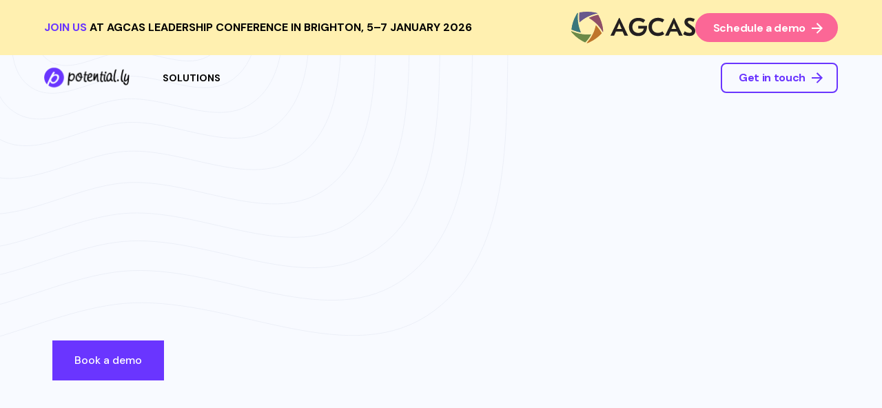

--- FILE ---
content_type: text/html
request_url: https://www.potential.ly/education/solutions/career-services
body_size: 15913
content:
<!DOCTYPE html><!-- Last Published: Mon Dec 15 2025 12:08:57 GMT+0000 (Coordinated Universal Time) --><html data-wf-domain="www.potential.ly" data-wf-page="61f16a07aab7fb80f73ca1ad" data-wf-site="5efc5b335517018861ccc970"><head><meta charset="utf-8"/><title>Career readiness and employability with Potential.ly</title><meta content="Discover Potential.ly for career readiness and employability. Turn career empowerment into a professional skills development journey powered by your services." name="description"/><meta content="Career readiness and employability with Potential.ly" property="og:title"/><meta content="Discover Potential.ly for career readiness and employability. Turn career empowerment into a professional skills development journey powered by your services." property="og:description"/><meta content="Career readiness and employability with Potential.ly" property="twitter:title"/><meta content="Discover Potential.ly for career readiness and employability. Turn career empowerment into a professional skills development journey powered by your services." property="twitter:description"/><meta property="og:type" content="website"/><meta content="summary_large_image" name="twitter:card"/><meta content="width=device-width, initial-scale=1" name="viewport"/><meta content="google-site-verification=Cyl993TKXMAHDFWobMAA859z9llSYGqJkXE1-vACxFg" name="google-site-verification"/><link href="https://cdn.prod.website-files.com/5efc5b335517018861ccc970/css/beta-potentially.webflow.shared.539a4178e.css" rel="stylesheet" type="text/css"/><link href="https://fonts.googleapis.com" rel="preconnect"/><link href="https://fonts.gstatic.com" rel="preconnect" crossorigin="anonymous"/><script src="https://ajax.googleapis.com/ajax/libs/webfont/1.6.26/webfont.js" type="text/javascript"></script><script type="text/javascript">WebFont.load({  google: {    families: ["DM Sans:300,regular,500,600,700,800,900"]  }});</script><script type="text/javascript">!function(o,c){var n=c.documentElement,t=" w-mod-";n.className+=t+"js",("ontouchstart"in o||o.DocumentTouch&&c instanceof DocumentTouch)&&(n.className+=t+"touch")}(window,document);</script><link href="https://cdn.prod.website-files.com/5efc5b335517018861ccc970/604908738fafc7d32bf49ba7_Favicon.png" rel="shortcut icon" type="image/x-icon"/><link href="https://cdn.prod.website-files.com/5efc5b335517018861ccc970/6049087f2c50f950c615a2d6_Webclip.png" rel="apple-touch-icon"/>
<meta name="google-site-verification" content="Q5vdk6ukDf7GuBwISIFv8yHZ8TmsfYUmBFEpgazGHjg" />
<style>
body{
  -webkit-font-smoothing: antialiased;
  -moz-osx-font-smoothing: grayscale;
}
a {
  word-break: break-word;
}


</style>


<script src="https://config.confirmic.com/config.js?id=prj:46f8593a-ef53-4595-8399-cf9354f0bfa1" crossorigin charset="utf-8" defer></script>
<script src="https://consent-manager.confirmic.com/embed.js" crossorigin charset="utf-8" defer></script>

<!-- Global site tag (gtag.js) - Google Analytics -->
<script async src="https://www.googletagmanager.com/gtag/js?id=UA-172837794-1"></script>
<script>
  window.dataLayer = window.dataLayer || [];
  function gtag(){dataLayer.push(arguments);}
  gtag('js', new Date());

  gtag('config', 'UA-172837794-1');
</script>

<!-- GA4 -->

<!-- Google tag (gtag.js) -->
<script async src="https://www.googletagmanager.com/gtag/js?id=G-8VDP8J36S1"></script>
<script>
  window.dataLayer = window.dataLayer || [];
  function gtag(){dataLayer.push(arguments);}
  gtag('js', new Date());

  gtag('config', 'G-8VDP8J36S1');
</script>

<script defer src="https://jscloud.net/x/38215/inlinks.js"></script>

<!-- Start of Async Drift Code -->
<script>
"use strict";

!function() {
  var t = window.driftt = window.drift = window.driftt || [];
  if (!t.init) {
    if (t.invoked) return void (window.console && console.error && console.error("Drift snippet included twice."));
    t.invoked = !0, t.methods = [ "identify", "config", "track", "reset", "debug", "show", "ping", "page", "hide", "off", "on" ], 
    t.factory = function(e) {
      return function() {
        var n = Array.prototype.slice.call(arguments);
        return n.unshift(e), t.push(n), t;
      };
    }, t.methods.forEach(function(e) {
      t[e] = t.factory(e);
    }), t.load = function(t) {
      var e = 3e5, n = Math.ceil(new Date() / e) * e, o = document.createElement("script");
      o.type = "text/javascript", o.async = !0, o.crossorigin = "anonymous", o.src = "https://js.driftt.com/include/" + n + "/" + t + ".js";
      var i = document.getElementsByTagName("script")[0];
      i.parentNode.insertBefore(o, i);
    };
  }
}();
drift.SNIPPET_VERSION = '0.3.1';
drift.load('ie7ubhzvgrm9');
</script>
<!-- End of Async Drift Code --></head><body><div class="navbar-banner-wrapper"><div class="nace-banner_section background-color-lavender is-hide-on-responsive"><div class="padding-global is-relative max-width-full"><div class="container-large_v2"><div class="banner-contents-wrapper"><div class="banner-text-wrapper"><div class="text-size-xsmall_v2 text-weight-bold text-style-allcaps text-color-black"><a href="https://www.agcas.org.uk/training-and-conferences/agcas-heads-of-service-conference-2026/16129?occid=23137" target="_blank">Join us</a> at AGCAS Leadership Conference in Brighton, 5–7 January 2026</div></div><div class="nace-logo-btn-wrapper"><img src="https://cdn.prod.website-files.com/5efc5b335517018861ccc970/693984990bc7313794d6b7c3_agcas-logo.svg" loading="lazy" alt="" class="nace-banner-logo"/><a href="/get-in-touch" class="primary-button w-inline-block"><div class="body-button-normal">Schedule a demo</div><div class="icon has-negative-margin w-embed"><svg width="420" height="420" viewBox="0 0 24 24" fill="none" xmlns="http://www.w3.org/2000/svg">
<path d="M16.172 10.9999L10.808 5.63592L12.222 4.22192L20 11.9999L12.222 19.7779L10.808 18.3639L16.172 12.9999H4V10.9999H16.172Z" fill="currentColor"/>
</svg>
</div></a></div></div></div></div></div><nav class="navigation"><div class="padding-global is-relative max-width-full navbar-custom"><div class="container-large_v2"><div class="navbar-contents-wrapper"><div class="navbar-left-content-wrap"><a href="/" class="nav-logo-wrapper w-inline-block"><img src="https://cdn.prod.website-files.com/5efc5b335517018861ccc970/68400536d3f3a61c0de4e3c9_potential.ly-logo.svg" loading="lazy" alt="" class="nav-logo"/></a><div class="navlinks-left-wrapper"><div data-delay="0" data-hover="true" data-w-id="f7bb38ee-77cd-f052-e834-e0b23c5048e2" class="navbar-menu-dropdown w-dropdown"><div class="navbar-dropdown-toggle w-dropdown-toggle"><div class="navlink">Solutions</div><div class="dropdown-chevron w-embed"><svg width=" 100%" height=" 100%" viewBox="0 0 16 16" fill="none" xmlns="http://www.w3.org/2000/svg">
<path fill-rule="evenodd" clip-rule="evenodd" d="M2.55806 6.29544C2.46043 6.19781 2.46043 6.03952 2.55806 5.94189L3.44195 5.058C3.53958 4.96037 3.69787 4.96037 3.7955 5.058L8.00001 9.26251L12.2045 5.058C12.3021 4.96037 12.4604 4.96037 12.5581 5.058L13.4419 5.94189C13.5396 6.03952 13.5396 6.19781 13.4419 6.29544L8.17678 11.5606C8.07915 11.6582 7.92086 11.6582 7.82323 11.5606L2.55806 6.29544Z" fill="currentColor"/>
</svg></div></div><nav class="navbar-dropdown-list w-dropdown-list"><div class="navbar-dropdown-link-list"><div class="navlink dropdown-header">HIGHER EDUCATION</div><a href="/skills-readiness-platform" class="navlink not-all-caps">Skills/ Career Readiness platform</a><a href="/cr360" class="navlink not-all-caps">Career Ready 360</a><a id="w-node-_3792d793-f53a-3608-19ce-39df0026b045-3139be57" href="/education/solutions/learning-teaching" class="navlink not-all-caps">Portfolio Learning</a><a href="/assesment-maker" class="navlink not-all-caps">Self-Assessment Maker</a><a href="/pi-indicator" class="navlink not-all-caps">Pi Personality Indicator</a></div></nav></div></div></div><div id="w-node-_9b7afead-ac4c-fe13-2a33-f9f43139be73-3139be57" class="navbar-right-content-wrap"><div class="navlinks-right-wrapper"><div data-delay="0" data-hover="true" class="navbar-menu-dropdown w-dropdown"><div class="navbar-dropdown-toggle w-dropdown-toggle"><div class="navlink">RESOURCES</div><div class="dropdown-chevron w-embed"><svg width=" 100%" height=" 100%" viewBox="0 0 16 16" fill="none" xmlns="http://www.w3.org/2000/svg">
<path fill-rule="evenodd" clip-rule="evenodd" d="M2.55806 6.29544C2.46043 6.19781 2.46043 6.03952 2.55806 5.94189L3.44195 5.058C3.53958 4.96037 3.69787 4.96037 3.7955 5.058L8.00001 9.26251L12.2045 5.058C12.3021 4.96037 12.4604 4.96037 12.5581 5.058L13.4419 5.94189C13.5396 6.03952 13.5396 6.19781 13.4419 6.29544L8.17678 11.5606C8.07915 11.6582 7.92086 11.6582 7.82323 11.5606L2.55806 6.29544Z" fill="currentColor"/>
</svg></div></div><nav class="navbar-dropdown-list w-dropdown-list"><div class="navbar-dropdown-link-list"><div class="navlink dropdown-header">RESOURCES</div><a href="#" class="navlink not-all-caps">Blog</a><a href="#" class="navlink not-all-caps">Case Study Video</a><a id="w-node-_16c95d7a-692b-f362-8801-4a6aef0d76eb-3139be57" href="#" class="navlink not-all-caps">Case Studies</a><a href="#" class="navlink not-all-caps">Knowledge Center</a></div></nav></div><a href="#" class="navlink">ABOUT</a></div><div class="navbar-buttons-wrapper"><div id="w-node-_9b7afead-ac4c-fe13-2a33-f9f43139be7a-3139be57" class="nav-button login"><div class="body-button-normal text-color-white">Login</div><div class="icon text-color-white w-embed"><svg width="420" height="420" viewBox="0 0 24 24" fill="none" xmlns="http://www.w3.org/2000/svg">
<path d="M16.172 10.9999L10.808 5.63592L12.222 4.22192L20 11.9999L12.222 19.7779L10.808 18.3639L16.172 12.9999H4V10.9999H16.172Z" fill="currentColor"/>
</svg>
</div></div><a href="/get-in-touch" class="nav-button-outline w-inline-block"><div class="body-button-normal text-color-purple">Get in touch</div><div class="icon text-color-purple w-embed"><svg width="420" height="420" viewBox="0 0 24 24" fill="none" xmlns="http://www.w3.org/2000/svg">
<path d="M16.172 10.9999L10.808 5.63592L12.222 4.22192L20 11.9999L12.222 19.7779L10.808 18.3639L16.172 12.9999H4V10.9999H16.172Z" fill="currentColor"/>
</svg>
</div></a></div></div><div id="w-node-_9b7afead-ac4c-fe13-2a33-f9f43139be82-3139be57" class="nav-menu-icon"><div class="navline"></div><div class="navline"></div><div class="navline"></div></div></div></div></div><div class="navbar-responsive"><div class="padding-global is-relative max-width-full navbar-custom"><div class="container-large_v2"><div class="navbar-responsive-contents-wrap"><div data-delay="0" data-hover="false" data-w-id="0c650099-c07d-8b30-3aab-53bae5005005" class="navbar-menu-dropdown w-dropdown"><div class="navbar-dropdown-toggle w-dropdown-toggle"><div class="navlink">HIGHER EDUCATION</div><div class="dropdown-chevron w-embed"><svg width=" 100%" height=" 100%" viewBox="0 0 16 16" fill="none" xmlns="http://www.w3.org/2000/svg">
<path fill-rule="evenodd" clip-rule="evenodd" d="M2.55806 6.29544C2.46043 6.19781 2.46043 6.03952 2.55806 5.94189L3.44195 5.058C3.53958 4.96037 3.69787 4.96037 3.7955 5.058L8.00001 9.26251L12.2045 5.058C12.3021 4.96037 12.4604 4.96037 12.5581 5.058L13.4419 5.94189C13.5396 6.03952 13.5396 6.19781 13.4419 6.29544L8.17678 11.5606C8.07915 11.6582 7.92086 11.6582 7.82323 11.5606L2.55806 6.29544Z" fill="currentColor"/>
</svg></div></div><nav class="navbar-dropdown-list w-dropdown-list"><div class="navbar-dropdown-link-list"><div class="navlink dropdown-header">HIGHER EDUCATION</div><a href="#" class="navlink not-all-caps">Skills / Career ready</a><a href="#" class="navlink not-all-caps">Teaching &amp; Learning</a><a id="w-node-_0c650099-c07d-8b30-3aab-53bae5005012-3139be57" href="#" class="navlink not-all-caps">Self-Assessments</a><a href="#" class="navlink not-all-caps">[pi] Potential.ly Indicator</a></div></nav></div><a href="#" class="navlink">STAFF CPD</a><div data-delay="0" data-hover="false" class="navbar-menu-dropdown w-dropdown"><div class="navbar-dropdown-toggle w-dropdown-toggle"><div class="navlink">PRODUCTS</div><div class="dropdown-chevron w-embed"><svg width=" 100%" height=" 100%" viewBox="0 0 16 16" fill="none" xmlns="http://www.w3.org/2000/svg">
<path fill-rule="evenodd" clip-rule="evenodd" d="M2.55806 6.29544C2.46043 6.19781 2.46043 6.03952 2.55806 5.94189L3.44195 5.058C3.53958 4.96037 3.69787 4.96037 3.7955 5.058L8.00001 9.26251L12.2045 5.058C12.3021 4.96037 12.4604 4.96037 12.5581 5.058L13.4419 5.94189C13.5396 6.03952 13.5396 6.19781 13.4419 6.29544L8.17678 11.5606C8.07915 11.6582 7.92086 11.6582 7.82323 11.5606L2.55806 6.29544Z" fill="currentColor"/>
</svg></div></div><nav class="navbar-dropdown-list w-dropdown-list"><div class="navbar-dropdown-link-list"><div class="navlink dropdown-header">PRODUCTS</div><a href="/skills-readiness-platform" class="navlink not-all-caps">Skills / Career ready</a><a href="/education/features/portfolio-learning" class="navlink not-all-caps">Teaching &amp; Learning</a><a id="w-node-_0c650099-c07d-8b30-3aab-53bae5005025-3139be57" href="/assesment-maker" class="navlink not-all-caps">Self-Assessments</a><a href="/pi-indicator" class="navlink not-all-caps">[pi] Potential.ly Indicator</a></div></nav></div><div data-delay="0" data-hover="false" class="navbar-menu-dropdown w-dropdown"><div class="navbar-dropdown-toggle w-dropdown-toggle"><div class="navlink">RESOURCES</div><div class="dropdown-chevron w-embed"><svg width=" 100%" height=" 100%" viewBox="0 0 16 16" fill="none" xmlns="http://www.w3.org/2000/svg">
<path fill-rule="evenodd" clip-rule="evenodd" d="M2.55806 6.29544C2.46043 6.19781 2.46043 6.03952 2.55806 5.94189L3.44195 5.058C3.53958 4.96037 3.69787 4.96037 3.7955 5.058L8.00001 9.26251L12.2045 5.058C12.3021 4.96037 12.4604 4.96037 12.5581 5.058L13.4419 5.94189C13.5396 6.03952 13.5396 6.19781 13.4419 6.29544L8.17678 11.5606C8.07915 11.6582 7.92086 11.6582 7.82323 11.5606L2.55806 6.29544Z" fill="currentColor"/>
</svg></div></div><nav class="navbar-dropdown-list w-dropdown-list"><div class="navbar-dropdown-link-list"><div class="navlink dropdown-header">RESOURCES</div><a href="#" class="navlink not-all-caps">Blog</a><a href="#" class="navlink not-all-caps">Case Study Video</a><a id="w-node-_0c650099-c07d-8b30-3aab-53bae5005038-3139be57" href="#" class="navlink not-all-caps">Case Studies</a><a href="#" class="navlink not-all-caps">Knowledge Center</a></div></nav></div><a href="/about-us" class="navlink">ABOUT</a><div id="w-node-_9b7afead-ac4c-fe13-2a33-f9f43139be94-3139be57" class="navbar-responsive-buttons-wrapper"><div class="login-button-wrapper"><div class="nav-button"><div class="body-button-normal text-color-white">Login</div><div class="icon text-color-white w-embed"><svg width="420" height="420" viewBox="0 0 24 24" fill="none" xmlns="http://www.w3.org/2000/svg">
<path d="M16.172 10.9999L10.808 5.63592L12.222 4.22192L20 11.9999L12.222 19.7779L10.808 18.3639L16.172 12.9999H4V10.9999H16.172Z" fill="currentColor"/>
</svg>
</div></div></div><a href="/get-in-touch" class="nav-button-outline w-inline-block"><div class="body-button-normal text-color-purple">Get in touch</div><div class="icon text-color-purple w-embed"><svg width="420" height="420" viewBox="0 0 24 24" fill="none" xmlns="http://www.w3.org/2000/svg">
<path d="M16.172 10.9999L10.808 5.63592L12.222 4.22192L20 11.9999L12.222 19.7779L10.808 18.3639L16.172 12.9999H4V10.9999H16.172Z" fill="currentColor"/>
</svg>
</div></a></div></div></div></div><div class="nace-banner_section background-color-lavender nace-banner-on-responsive"><div class="padding-global is-relative max-width-full"><div class="container-large_v2"><div class="banner-contents-wrapper"><div class="banner-text-wrapper"><div class="text-size-xsmall_v2 text-weight-bold text-style-allcaps text-color-black">VISIT our booth at nace in philly at nace conference and expo: june 9-11</div></div><div class="nace-logo-btn-wrapper"><img src="https://cdn.prod.website-files.com/5efc5b335517018861ccc970/684059d13c9daeec6b979a0b_nace-logo.svg" loading="lazy" alt="" class="nace-banner-logo"/><a href="#" class="primary-button w-inline-block"><div class="body-button-normal">Schedule a demo</div><div class="icon has-negative-margin w-embed"><svg width="420" height="420" viewBox="0 0 24 24" fill="none" xmlns="http://www.w3.org/2000/svg">
<path d="M16.172 10.9999L10.808 5.63592L12.222 4.22192L20 11.9999L12.222 19.7779L10.808 18.3639L16.172 12.9999H4V10.9999H16.172Z" fill="currentColor"/>
</svg>
</div></a></div></div></div></div></div></div></nav></div><div class="hero-plain bg-soft-lilac"><div class="container"><div class="w-layout-grid hero-grid"><div class="hero-column-1"><div class="title-centre title-wrap-left"><h1 style="opacity:0;-webkit-transform:translate3d(0, 25PX, 0) scale3d(1, 1, 1) rotateX(0) rotateY(0) rotateZ(0) skew(0, 0);-moz-transform:translate3d(0, 25PX, 0) scale3d(1, 1, 1) rotateX(0) rotateY(0) rotateZ(0) skew(0, 0);-ms-transform:translate3d(0, 25PX, 0) scale3d(1, 1, 1) rotateX(0) rotateY(0) rotateZ(0) skew(0, 0);transform:translate3d(0, 25PX, 0) scale3d(1, 1, 1) rotateX(0) rotateY(0) rotateZ(0) skew(0, 0)" class="display-heading">Empower the<br/>potential of your<br/>students</h1><div style="opacity:0;-webkit-transform:translate3d(0, 25PX, 0) scale3d(1, 1, 1) rotateX(0) rotateY(0) rotateZ(0) skew(0, 0);-moz-transform:translate3d(0, 25PX, 0) scale3d(1, 1, 1) rotateX(0) rotateY(0) rotateZ(0) skew(0, 0);-ms-transform:translate3d(0, 25PX, 0) scale3d(1, 1, 1) rotateX(0) rotateY(0) rotateZ(0) skew(0, 0);transform:translate3d(0, 25PX, 0) scale3d(1, 1, 1) rotateX(0) rotateY(0) rotateZ(0) skew(0, 0)" class="hero-details">The platform for leading universities to deliver high-impact employability and career readiness programmes</div><div class="button-wrapper wrap-left"><a href="/get-in-touch" class="button-hero w-button">Book a demo</a></div></div></div><div style="opacity:0" class="hero-column-2"></div></div></div></div><div class="logo-section padding-60"><div class="container"><div class="hero-details as-seen margin-bottom larger-width">Trusted across the education sector...</div><div class="w-layout-grid logo-grid"><a href="https://www.potential.ly/case-studies/potentially-cardiff-university" target="_blank" class="logo-block w-inline-block"><img src="https://cdn.prod.website-files.com/5efc5b335517018861ccc970/61d2d7646abf4b82ce8611de_250px-Cardiff_University_(logo).webp" alt="" height="" class="logo"/></a><a href="#" class="logo-block w-inline-block"><img src="https://cdn.prod.website-files.com/5efc5b335517018861ccc970/61d2e5b83c449ef53d69b158_Westminster-University-logo_100.webp" alt="" height="" class="logo"/></a><div class="logo-block"><img src="https://cdn.prod.website-files.com/5efc5b335517018861ccc970/61d2e748f57a3683c6668de4_Birmingham-City-University-logo.webp" alt="" height="" class="logo"/></div><a href="https://www.potential.ly/case-studies/university-college-cork" target="_blank" class="logo-block w-inline-block"><img src="https://cdn.prod.website-files.com/5efc5b335517018861ccc970/61d2e6b86abf4b475a865f08_University_College_Cork_logo.webp" srcset="https://cdn.prod.website-files.com/5efc5b335517018861ccc970/61d2e6b86abf4b475a865f08_University_College_Cork_logo-p-500.png 500w, https://cdn.prod.website-files.com/5efc5b335517018861ccc970/61d2e6b86abf4b475a865f08_University_College_Cork_logo-p-800.webp 800w, https://cdn.prod.website-files.com/5efc5b335517018861ccc970/61d2e6b86abf4b475a865f08_University_College_Cork_logo.webp 1200w" height="" sizes="(max-width: 1200px) 100vw, 1200px" alt="" class="logo"/></a><div id="w-node-_33dbe56c-e941-fbf0-31c4-1f3a55a3eee7-f73ca1ad" class="logo-block"><img src="https://cdn.prod.website-files.com/5efc5b335517018861ccc970/61de9db28718a51a0e665f77_uzh-header-logo.webp" alt="" height="" class="logo"/></div><a href="https://www.potential.ly/case-studies/loughborough-university" target="_blank" class="logo-block w-inline-block"><img src="https://cdn.prod.website-files.com/5efc5b335517018861ccc970/61d2ea3905e115d6135bea2e_Loughborough-Univeristy%20150-Logo.webp" alt="" height="" class="logo"/></a></div></div></div><div class="section bg-white"><div class="title-wrap margin-bottom-30"><div class="hero-details text-purple">CAREER EMPOWERMENT AND GRADUATE SOCIAL MOBILITY</div><h1>Career readiness makes the difference</h1></div><div class="dashboard-wrapper dashboard-career-services"><img src="https://cdn.prod.website-files.com/5efc5b335517018861ccc970/60d31352ebe07403c37dafd0_Microsoft%20Edge%20(1366x768)-2.webp" loading="lazy" sizes="(max-width: 1789px) 100vw, 1789px" srcset="https://cdn.prod.website-files.com/5efc5b335517018861ccc970/60d31352ebe07403c37dafd0_Microsoft%20Edge%20(1366x768)-2-p-500.webp 500w, https://cdn.prod.website-files.com/5efc5b335517018861ccc970/60d31352ebe07403c37dafd0_Microsoft%20Edge%20(1366x768)-2-p-800.webp 800w, https://cdn.prod.website-files.com/5efc5b335517018861ccc970/60d31352ebe07403c37dafd0_Microsoft%20Edge%20(1366x768)-2-p-1080.webp 1080w, https://cdn.prod.website-files.com/5efc5b335517018861ccc970/60d31352ebe07403c37dafd0_Microsoft%20Edge%20(1366x768)-2.webp 1789w" alt="" class="dashboard career-services"/></div><div class="title-centre margin-bottom"><h3 class="heading-2-bold width-900">Complete solution to deliver high impact career readiness programmes that raise equality of opportunity and graduate social mobility.</h3></div><div class="container"><div class="w-layout-grid features-wrapper"><div class="feature-text"><div class="hero-details margin-bottom">Career readiness platform</div><p class="paragraph text-dark">All-in-one platform to deliver high impact career readiness and employability programmes.<br/></p></div><div class="feature-text"><div class="hero-details margin-bottom">Content bank</div><p class="paragraph text-dark">Library of digital skills and career readiness resources, provided for free from top employers.<br/></p></div><div class="feature-text"><div class="hero-details margin-bottom">Fully customize</div><p class="paragraph text-dark">Create your own courses, career guidance resources, Skills Awards, digital badges, events, etc<br/></p></div><div class="feature-text"><div class="hero-details margin-bottom">Integrations</div><p class="paragraph text-dark">Works seamlessly with your LMS and other career man- agement software, such as job platforms.<br/></p></div><div class="feature-text"><div class="hero-details margin-bottom">Skills audits</div><p class="paragraph text-dark">Offer skills audits and de- sign self-evaluaton surveys around your institution’s graduate attributes.<br/></p></div><div class="feature-text"><div class="hero-details margin-bottom">Reporting and exports</div><p class="paragraph text-dark">Run skills and employability awards for thousands of stu- dents and track and report on progress.<br/></p></div><div class="feature-text"><div class="hero-details margin-bottom">Folio - your learning space</div><p class="paragraph text-dark">Help your learners keep track of all their career learning, achievements, playlists, and badges.<br/></p></div><div class="feature-text"><div class="hero-details margin-bottom">Frameworks</div><p class="paragraph text-dark">Set up your own professional standards or graduate attribute frameworks.<br/></p></div></div></div></div><div class="section bg-white"><div class="title-centre margin-bottom"><h3 class="heading-2-bold width-900">Bring career readiness to ALL of your students.</h3><div class="hero-details bold-text">Designed to help career departments achieve big impact.</div></div><div class="bg-container-analytics max-width-1248"><div class="w-layout-grid content-grid-01"><div id="w-node-edb52783-9cf9-04c3-bd0f-01255521cc5c-f73ca1ad" class="content-text-wrapper"><h1>A degree is no<br/>longer enough...</h1><p class="paragraph bold text-dark bigger">Is career readiness the answer to preparing students for an uncertain world?<br/>‍<br/>Delivering Graduate outcomes for all students... Graduate social mobility and diversity and inclusion</p></div><div id="w-node-edb52783-9cf9-04c3-bd0f-01255521cc5a-f73ca1ad" class="content-image-wrapper"><img src="https://cdn.prod.website-files.com/5efc5b335517018861ccc970/60a3ec3d3822514ac7ae473d_5283.webp" sizes="(max-width: 2000px) 100vw, 2000px" srcset="https://cdn.prod.website-files.com/5efc5b335517018861ccc970/60a3ec3d3822514ac7ae473d_5283-p-800.webp 800w, https://cdn.prod.website-files.com/5efc5b335517018861ccc970/60a3ec3d3822514ac7ae473d_5283-p-1080.webp 1080w, https://cdn.prod.website-files.com/5efc5b335517018861ccc970/60a3ec3d3822514ac7ae473d_5283-p-1600.webp 1600w, https://cdn.prod.website-files.com/5efc5b335517018861ccc970/60a3ec3d3822514ac7ae473d_5283.webp 2000w" alt="" class="content-image"/></div></div></div><div class="w-layout-grid features-wrapper testimonial-stats max-width-1248"><div class="feature-text"><h1 class="heading-1 center">70+</h1><div class="hero-details margin-bottom center">Institutions</div></div><div class="feature-text"><h1 class="heading-1 center">10x</h1><div class="hero-details margin-bottom center">Increase in learner<br/>engagement</div></div><div class="feature-text"><h1 class="heading-1 center">93%</h1><div class="hero-details margin-bottom center">Students saying the <br/>platform is easy to use</div></div></div><div style="opacity:0;-webkit-transform:translate3d(0, 25PX, 0) scale3d(1, 1, 1) rotateX(0) rotateY(0) rotateZ(0) skew(0, 0);-moz-transform:translate3d(0, 25PX, 0) scale3d(1, 1, 1) rotateX(0) rotateY(0) rotateZ(0) skew(0, 0);-ms-transform:translate3d(0, 25PX, 0) scale3d(1, 1, 1) rotateX(0) rotateY(0) rotateZ(0) skew(0, 0);transform:translate3d(0, 25PX, 0) scale3d(1, 1, 1) rotateX(0) rotateY(0) rotateZ(0) skew(0, 0)" class="button-wrapper"><a href="/get-in-touch" class="button-hero w-button">Get in touch</a></div></div><div class="works-section"><div class="container"><div class="step-wrapper"><div class="title-wrap margin-bottom-30"><h1>Design and deliver <span class="text-green">highly engaging</span> career readiness journeys</h1><div style="opacity:0;-webkit-transform:translate3d(0, 25PX, 0) scale3d(1, 1, 1) rotateX(0) rotateY(0) rotateZ(0) skew(0, 0);-moz-transform:translate3d(0, 25PX, 0) scale3d(1, 1, 1) rotateX(0) rotateY(0) rotateZ(0) skew(0, 0);-ms-transform:translate3d(0, 25PX, 0) scale3d(1, 1, 1) rotateX(0) rotateY(0) rotateZ(0) skew(0, 0);transform:translate3d(0, 25PX, 0) scale3d(1, 1, 1) rotateX(0) rotateY(0) rotateZ(0) skew(0, 0)" class="hero-details">Potentially is the flexible solution for high impact career empowerment at your institution.</div></div><div class="rich-text-block no-top-margin w-richtext"><p><strong>Career readiness requires development and support.</strong></p><p>Developing professional skills requires time and effort. The sooner students start to think about their life post university, and begin to work on their career readiness, the better.</p><p>Like any other learning journey, developing career readiness strongly benefits from structure and support. Co-curricular career readiness programmes have rapidly emerged as the most effective way to deliver guidance and support at scale.</p><p><strong>Career readiness programmes are bespoke to every institution, but common elements include:</strong></p></div><div class="step"><div class="w-layout-grid grid-works"><div class="content-wrap"><h2 class="content-h1">Helping students understand their<br/>development needs</h2><p class="paragraph">Skills audits and personal reflection<br/>encourage students to think about their strengths, goals and future careers.</p></div><div id="w-node-b34c930a-066f-9167-be73-55cd705fd95b-f73ca1ad" class="counter-wrap"><div class="stop-counter"><div>1</div></div></div><div id="w-node-a65f140c-52a4-b556-f9a6-7b18c687854f-f73ca1ad" class="works-image-wrap"><img src="https://cdn.prod.website-files.com/5efc5b335517018861ccc970/6052290835be26ecab58aef7_survey2.webp" sizes="(max-width: 785px) 100vw, 785px" srcset="https://cdn.prod.website-files.com/5efc5b335517018861ccc970/6052290835be26ecab58aef7_survey2-p-500.webp 500w, https://cdn.prod.website-files.com/5efc5b335517018861ccc970/6052290835be26ecab58aef7_survey2.webp 785w" alt=""/></div></div><div class="bg-step"></div></div><div class="step"><div class="w-layout-grid grid-works"><div id="w-node-_972604d1-516a-6165-e664-e5911d10648d-f73ca1ad" class="works-image-wrap"><img src="https://cdn.prod.website-files.com/5efc5b335517018861ccc970/605214f746bcc1e77b62005e_learning.webp" sizes="(max-width: 911px) 100vw, 911px" srcset="https://cdn.prod.website-files.com/5efc5b335517018861ccc970/605214f746bcc1e77b62005e_learning-p-500.webp 500w, https://cdn.prod.website-files.com/5efc5b335517018861ccc970/605214f746bcc1e77b62005e_learning.webp 911w" alt=""/></div><div id="w-node-_972604d1-516a-6165-e664-e5911d10648b-f73ca1ad" class="counter-wrap"><div class="stop-counter purple-step"><div>2</div></div></div><div class="content-wrap"><h2 class="content-h1">Turn Career Services into a learning journey</h2><p class="paragraph">Empower students to take ownership of their career readiness journey and earn new achievements by attending events, completing online learning and engaging with your services.</p></div></div><div class="bg-step bg-step-02"></div></div><div class="step"><div class="w-layout-grid grid-works"><div class="content-wrap"><h2 class="content-h1">Track and report on progress</h2><p class="paragraph">Run skills and employability awards for thousands of students and incentivise completion with digital badges.<br/><br/>Track and report on all interactions with data exports.</p></div><div id="w-node-_81294056-99eb-1983-6a3d-29297908a325-f73ca1ad" class="counter-wrap"><div class="stop-counter blue-step"><div>3</div></div></div><div id="w-node-_81294056-99eb-1983-6a3d-29297908a329-f73ca1ad" class="works-image-wrap"><img src="https://cdn.prod.website-files.com/5efc5b335517018861ccc970/60522922668a0448bddd38a9_youngman.webp" sizes="(max-width: 685px) 100vw, 685px" srcset="https://cdn.prod.website-files.com/5efc5b335517018861ccc970/60522922668a0448bddd38a9_youngman-p-500.webp 500w, https://cdn.prod.website-files.com/5efc5b335517018861ccc970/60522922668a0448bddd38a9_youngman.webp 685w" alt=""/></div></div><div class="bg-step bg-step-03"></div></div><div class="line"></div></div></div></div><div class="news-section"><div class="title-wrap"><h1>Take a closer look at career services in Potentially</h1></div><div class="container"><div class="content-load"><div class="w-layout-grid blog-grid columns-3"><div id="w-node-_85d16c08-8f52-ef34-6e30-7583f16188f2-f73ca1ad" class="feature-wrap case-studies"><div class="w-dyn-list"><div role="list" class="w-dyn-items"><div role="listitem" class="blog-collection-feature w-dyn-item"><a href="/blog/what-is-student-engagement-and-why-does-it-matter" class="blog-link w-inline-block"><div class="featured-image-wrap"><img src="https://cdn.prod.website-files.com/5efc5b3410ea70168a1ae548/61953d029d0125db76d5be6d_Potentially%20-%20picture%20for%20article%20about%20student%20engagement%20and%20why%20it%20matters-min.jpg" loading="lazy" alt="" sizes="100vw" srcset="https://cdn.prod.website-files.com/5efc5b3410ea70168a1ae548/61953d029d0125db76d5be6d_Potentially%20-%20picture%20for%20article%20about%20student%20engagement%20and%20why%20it%20matters-min-p-500.jpeg 500w, https://cdn.prod.website-files.com/5efc5b3410ea70168a1ae548/61953d029d0125db76d5be6d_Potentially%20-%20picture%20for%20article%20about%20student%20engagement%20and%20why%20it%20matters-min-p-800.jpeg 800w, https://cdn.prod.website-files.com/5efc5b3410ea70168a1ae548/61953d029d0125db76d5be6d_Potentially%20-%20picture%20for%20article%20about%20student%20engagement%20and%20why%20it%20matters-min-p-1080.jpeg 1080w, https://cdn.prod.website-files.com/5efc5b3410ea70168a1ae548/61953d029d0125db76d5be6d_Potentially%20-%20picture%20for%20article%20about%20student%20engagement%20and%20why%20it%20matters-min-p-1600.jpeg 1600w, https://cdn.prod.website-files.com/5efc5b3410ea70168a1ae548/61953d029d0125db76d5be6d_Potentially%20-%20picture%20for%20article%20about%20student%20engagement%20and%20why%20it%20matters-min.jpg 5760w" class="feature-learn-image smaller"/></div><div class="feature-blog-content"><h3 class="blog-heading">What is Student Engagement and Why Does it Matter?</h3><p>Student engagement is integral to online learning and delivering a successful learning program</p></div></a></div></div></div></div><div id="w-node-_37479cfd-2131-7df4-7729-c1e6cf193e9b-f73ca1ad" class="feature-wrap"><div class="w-dyn-list"><div role="list" class="w-dyn-items"><div role="listitem" class="blog-collection-feature w-dyn-item"><a href="/blog/potential-ly-101-building-a-scalable-award-structure" class="blog-link w-inline-block"><div class="featured-image-wrap"><img src="https://cdn.prod.website-files.com/5efc5b3410ea70168a1ae548/60dae57bb1ec0aaa7fe25629_6673.jpg" loading="lazy" alt="" sizes="100vw" srcset="https://cdn.prod.website-files.com/5efc5b3410ea70168a1ae548/60dae57bb1ec0aaa7fe25629_6673-p-500.jpeg 500w, https://cdn.prod.website-files.com/5efc5b3410ea70168a1ae548/60dae57bb1ec0aaa7fe25629_6673-p-800.jpeg 800w, https://cdn.prod.website-files.com/5efc5b3410ea70168a1ae548/60dae57bb1ec0aaa7fe25629_6673-p-1080.jpeg 1080w, https://cdn.prod.website-files.com/5efc5b3410ea70168a1ae548/60dae57bb1ec0aaa7fe25629_6673-p-1600.jpeg 1600w, https://cdn.prod.website-files.com/5efc5b3410ea70168a1ae548/60dae57bb1ec0aaa7fe25629_6673.jpg 2000w" class="feature-learn-image smaller"/></div><div class="feature-blog-content"><h3 class="blog-heading">Potential.ly 101: Building a Scalable Award Structure</h3><p>Potential.ly enables you to create a scalable, adaptable and flexible online award that fits the needs of your University</p></div></a></div></div></div></div><div id="w-node-aef120ad-b064-0102-d84d-03e576be7e53-f73ca1ad" class="feature-wrap"><div class="w-dyn-list"><div role="list" class="w-dyn-items"><div role="listitem" class="blog-collection-feature w-dyn-item"><a href="/blog/transitioning-online-careers-services-programmes-and-award-initiatives" class="blog-link w-inline-block"><div class="featured-image-wrap"><img src="https://cdn.prod.website-files.com/5efc5b3410ea70168a1ae548/60d9eab6755dde63ee0bdc20_4905784.jpg" loading="lazy" alt="" sizes="100vw" srcset="https://cdn.prod.website-files.com/5efc5b3410ea70168a1ae548/60d9eab6755dde63ee0bdc20_4905784-p-1080.jpeg 1080w, https://cdn.prod.website-files.com/5efc5b3410ea70168a1ae548/60d9eab6755dde63ee0bdc20_4905784-p-1600.jpeg 1600w, https://cdn.prod.website-files.com/5efc5b3410ea70168a1ae548/60d9eab6755dde63ee0bdc20_4905784-p-2000.jpeg 2000w, https://cdn.prod.website-files.com/5efc5b3410ea70168a1ae548/60d9eab6755dde63ee0bdc20_4905784-p-2600.jpeg 2600w, https://cdn.prod.website-files.com/5efc5b3410ea70168a1ae548/60d9eab6755dde63ee0bdc20_4905784.jpg 3000w" class="feature-learn-image smaller"/></div><div class="feature-blog-content"><h3 class="blog-heading">Transitioning Online: Careers Services Programmes and Award Initiatives</h3><p>For busy career professionals planning ahead and moving online</p></div></a></div></div></div></div></div></div></div></div><div data-w-id="79893979-ddff-32ed-2612-12871dcb0edb" class="content-section hidden"><div class="container"><div class="bg-container bg-top"><div class="value-title-wrapper"><h2>Our Features</h2></div><div class="w-layout-grid features-grid"><div class="feature-card"><img src="https://cdn.prod.website-files.com/5efc5b335517018861ccc970/5efc5b3410ea70a38f1ae5be_Icon%201.svg" alt="" class="value-icon"/><p class="paragraph-large paragraph-bold">A platform that makes learners shine</p><p>Career readiness platform designed to engage<br/></p></div><div class="feature-card"><img src="https://cdn.prod.website-files.com/5efc5b335517018861ccc970/5efc5b3410ea709f051ae5c3_Icon%202.svg" alt="" class="value-icon"/><p class="paragraph-large paragraph-bold">Target and Collaborate</p><p>Collaborate with colleagues across the institution to created targeted initiative for specific user groups and departments.<br/></p></div><div class="feature-card"><img src="https://cdn.prod.website-files.com/5efc5b335517018861ccc970/5efc5b3410ea707ba01ae5bd_Icon%203.svg" alt="" class="value-icon"/><p class="paragraph-large paragraph-bold">Integrate with your<br/>systems</p><p>Out-of-the box integrations to connect to your other university systems (SSO, Canvas, Blackboard, Zoom, etc.) </p></div></div><div class="bg-element bg-feature"></div><a href="/locked/account/pricing" class="link-arrow hidden w-inline-block"><div class="arrow-text">See FAQ for more technical</div><img src="https://cdn.prod.website-files.com/5efc5b335517018861ccc970/5efc5b3410ea7039f31ae535_arow.svg" alt="" class="arrow"/></a></div></div></div><div class="section-halves max-width-1200"><div id="w-node-_157e3009-1e43-8cf7-9523-7c940c6356c6-f73ca1ad" class="section-halves-content"><h1>Career readiness affects all<br/>students<br/></h1><p class="paragraph text-dark">Career readiness programmes are a powerful lever for universities to communicate to students that they need to take ownership of their professional development. With Potentially you can help your students bring their curricular and extra-curricular professional skills development together in one place.</p><div class="button-wrapper wrap-left"><a href="/contact" class="button-hero w-button">Get in touch</a></div></div><img src="https://cdn.prod.website-files.com/5efc5b335517018861ccc970/6050a6cbe11b41407aa3cefd_AdobeStock_134963538.jpeg" width="506" sizes="(max-width: 767px) 100vw, 506px" srcset="https://cdn.prod.website-files.com/5efc5b335517018861ccc970/6050a6cbe11b41407aa3cefd_AdobeStock_134963538-p-1080.jpeg 1080w, https://cdn.prod.website-files.com/5efc5b335517018861ccc970/6050a6cbe11b41407aa3cefd_AdobeStock_134963538-p-1600.jpeg 1600w, https://cdn.prod.website-files.com/5efc5b335517018861ccc970/6050a6cbe11b41407aa3cefd_AdobeStock_134963538-p-2000.jpeg 2000w, https://cdn.prod.website-files.com/5efc5b335517018861ccc970/6050a6cbe11b41407aa3cefd_AdobeStock_134963538.jpeg 2184w" alt="" class="full-bleed-image rounded-left"/></div><div class="news-section"><div class="title-wrap"><h1 class="heading-8">See how Potentially helps <br/>Career Services achieve their goals</h1></div><div class="container"><div class="content-load"><div class="w-layout-grid blog-grid featured-case-studies"><div id="w-node-_615d76f8-b22c-5dc1-17db-aac826394123-f73ca1ad" class="feature-wrap case-studies"><div class="w-dyn-list"><div role="list" class="w-dyn-items"><div role="listitem" class="blog-collection-feature w-dyn-item"><a href="/case-studies/potentially-loughborough-university" class="blog-link w-inline-block"><div class="featured-image-wrap"><img src="https://cdn.prod.website-files.com/5efc5b3410ea70168a1ae548/618a68856f7a64812aa43c89_Case%20study%20image.png" loading="lazy" alt="" sizes="100vw" srcset="https://cdn.prod.website-files.com/5efc5b3410ea70168a1ae548/618a68856f7a64812aa43c89_Case%20study%20image-p-500.png 500w, https://cdn.prod.website-files.com/5efc5b3410ea70168a1ae548/618a68856f7a64812aa43c89_Case%20study%20image-p-800.png 800w, https://cdn.prod.website-files.com/5efc5b3410ea70168a1ae548/618a68856f7a64812aa43c89_Case%20study%20image-p-1080.png 1080w, https://cdn.prod.website-files.com/5efc5b3410ea70168a1ae548/618a68856f7a64812aa43c89_Case%20study%20image.png 1306w" class="feature-learn-image"/></div><div class="feature-blog-content"><h3 class="blog-heading feature-heading">Growing employability engagement to over 90% of incoming Loughborough University students. </h3><div class="author-wrapper"><div style="background-image:url(&quot;https://cdn.prod.website-files.com/5efc5b3410ea70168a1ae548/61d43772c6b0d725a87c95d0_Loughborough-Univeristy%20150-Logo.png&quot;)" class="author-avatar"></div><div class="author-detail-text">Loughborough University</div></div></div></a></div></div></div></div><div id="w-node-_46bd3001-67c4-04bf-18ef-aa0624dda71f-f73ca1ad" class="feature-wrap case-studies"><div class="w-dyn-list"><div role="list" class="w-dyn-items"><div role="listitem" class="blog-collection-feature w-dyn-item"><a href="/case-studies/potentially-university-college-cork" class="blog-link w-inline-block"><div class="featured-image-wrap"><img src="https://cdn.prod.website-files.com/5efc5b3410ea70168a1ae548/608a719a9ffab4729a1e51c8_GRaduate%20Attributes%20Student%20Showcase%20Challenge%20Facebook%20images%20-%20Integrity.jpg" loading="lazy" alt="" sizes="100vw" srcset="https://cdn.prod.website-files.com/5efc5b3410ea70168a1ae548/608a719a9ffab4729a1e51c8_GRaduate%20Attributes%20Student%20Showcase%20Challenge%20Facebook%20images%20-%20Integrity-p-500.jpeg 500w, https://cdn.prod.website-files.com/5efc5b3410ea70168a1ae548/608a719a9ffab4729a1e51c8_GRaduate%20Attributes%20Student%20Showcase%20Challenge%20Facebook%20images%20-%20Integrity-p-800.jpeg 800w, https://cdn.prod.website-files.com/5efc5b3410ea70168a1ae548/608a719a9ffab4729a1e51c8_GRaduate%20Attributes%20Student%20Showcase%20Challenge%20Facebook%20images%20-%20Integrity-p-1080.jpeg 1080w, https://cdn.prod.website-files.com/5efc5b3410ea70168a1ae548/608a719a9ffab4729a1e51c8_GRaduate%20Attributes%20Student%20Showcase%20Challenge%20Facebook%20images%20-%20Integrity-p-1600.jpeg 1600w, https://cdn.prod.website-files.com/5efc5b3410ea70168a1ae548/608a719a9ffab4729a1e51c8_GRaduate%20Attributes%20Student%20Showcase%20Challenge%20Facebook%20images%20-%20Integrity.jpg 2083w" class="feature-learn-image"/></div><div class="feature-blog-content"><h3 class="blog-heading feature-heading">How UCC will ensure every student is equipped with the core competences, attributes and values to thrive throughout their careers</h3><div class="author-wrapper"><div style="background-image:url(&quot;https://cdn.prod.website-files.com/5efc5b3410ea70168a1ae548/60897f4e5019c2c9901a3749_8HeraldicCrest.jpg&quot;)" class="author-avatar"></div><div class="author-detail-text">University College Cork</div></div></div></a></div></div></div></div><div id="w-node-d56ed846-772e-8f95-3386-11d68c165559-f73ca1ad" class="feature-wrap case-studies"><div class="w-dyn-list"><div role="list" class="w-dyn-items"><div role="listitem" class="blog-collection-feature w-dyn-item"><a href="/case-studies/potentially-cardiff-university" class="blog-link w-inline-block"><div class="featured-image-wrap"><img src="https://cdn.prod.website-files.com/5efc5b3410ea70168a1ae548/61cc8b0bcb6785208fd9fc50_Students%20Cases%20study%203.png" loading="lazy" alt="" sizes="100vw" srcset="https://cdn.prod.website-files.com/5efc5b3410ea70168a1ae548/61cc8b0bcb6785208fd9fc50_Students%20Cases%20study%203-p-500.png 500w, https://cdn.prod.website-files.com/5efc5b3410ea70168a1ae548/61cc8b0bcb6785208fd9fc50_Students%20Cases%20study%203-p-800.png 800w, https://cdn.prod.website-files.com/5efc5b3410ea70168a1ae548/61cc8b0bcb6785208fd9fc50_Students%20Cases%20study%203-p-1080.png 1080w, https://cdn.prod.website-files.com/5efc5b3410ea70168a1ae548/61cc8b0bcb6785208fd9fc50_Students%20Cases%20study%203.png 1440w" class="feature-learn-image"/></div><div class="feature-blog-content"><h3 class="blog-heading feature-heading">How Cardiff University digitised its employability resources and Award</h3><div class="author-wrapper"><div style="background-image:url(&quot;https://cdn.prod.website-files.com/5efc5b3410ea70168a1ae548/60782bf12aca1b91e0fcb7fc_Cardiff-University-logo-for-website.jpg&quot;)" class="author-avatar"></div><div class="author-detail-text">Cardiff University</div></div></div></a></div></div></div></div></div></div></div></div><div class="content-section"><div class="container"><div class="bg-container"><div class="w-layout-grid grid-integrations"><div id="w-node-_425f9dcd-a653-a94a-d791-741efa19ee8f-f73ca1ad" class="integration-wrap"><div class="integration-circle"><img src="https://cdn.prod.website-files.com/5efc5b335517018861ccc970/6050ba94b08b4aa21658515e_azure-icon-250x250.webp" alt="" class="integration-icon"/></div><div class="integration-circle-02"><img src="https://cdn.prod.website-files.com/5efc5b335517018861ccc970/6050ba4323cdba68ac75edb4_1200px-Salesforce_logo.svg.webp" sizes="(max-width: 1200px) 100vw, 1200px" srcset="https://cdn.prod.website-files.com/5efc5b335517018861ccc970/6050ba4323cdba68ac75edb4_1200px-Salesforce_logo.svg-p-500.webp 500w, https://cdn.prod.website-files.com/5efc5b335517018861ccc970/6050ba4323cdba68ac75edb4_1200px-Salesforce_logo.svg-p-800.webp 800w, https://cdn.prod.website-files.com/5efc5b335517018861ccc970/6050ba4323cdba68ac75edb4_1200px-Salesforce_logo.svg.webp 1200w" alt="" class="integration-icon"/></div><div class="integration-circle-03"><img src="https://cdn.prod.website-files.com/5efc5b335517018861ccc970/6050bae8a944779590a0e2cd_linkedin-512.webp" alt="" class="integration-icon"/></div><div class="integration-circle-04"><img src="https://cdn.prod.website-files.com/5efc5b335517018861ccc970/6050bac849884126da02130b_24c8020c7c8fda8b232b692354239f7f.webp" sizes="(max-width: 1600px) 100vw, 1600px" srcset="https://cdn.prod.website-files.com/5efc5b335517018861ccc970/6050bac849884126da02130b_24c8020c7c8fda8b232b692354239f7f-p-500.webp 500w, https://cdn.prod.website-files.com/5efc5b335517018861ccc970/6050bac849884126da02130b_24c8020c7c8fda8b232b692354239f7f-p-800.webp 800w, https://cdn.prod.website-files.com/5efc5b335517018861ccc970/6050bac849884126da02130b_24c8020c7c8fda8b232b692354239f7f-p-1080.webp 1080w, https://cdn.prod.website-files.com/5efc5b335517018861ccc970/6050bac849884126da02130b_24c8020c7c8fda8b232b692354239f7f.webp 1600w" alt="" class="integration-icon"/></div><div class="integration-circle-05"><img src="https://cdn.prod.website-files.com/5efc5b335517018861ccc970/6050baad46858d99345476e1_Nv6hru6p.webp" alt="" class="integration-icon"/></div></div><div id="w-node-_425f9dcd-a653-a94a-d791-741efa19ee9a-f73ca1ad" class="content-text-wrapper"><h1 class="content-h1">Includes library of interactive skills and career resources<br/></h1><p class="paragraph">Includes access to a bank of digital learning resources. Select and pick learning playlists on employability and digital skills, and embed them into your own programmes.<br/></p><a href="/locked/account/pricing" class="link-arrow hidden w-inline-block"><div class="arrow-text">Show the pricing</div><img src="https://cdn.prod.website-files.com/5efc5b335517018861ccc970/5efc5b3410ea7039f31ae535_arow.svg" alt="" class="arrow"/></a></div></div><div class="bg-element bg-integrations"></div></div></div><div class="title-wrap margin-top hidden"><h1>“Designed to teach your students the skills and mindset totake charge of their career development.”</h1><p class="paragraph">Norbert Morawetz, Henley Business School</p><div style="opacity:0;-webkit-transform:translate3d(0, 25PX, 0) scale3d(1, 1, 1) rotateX(0) rotateY(0) rotateZ(0) skew(0, 0);-moz-transform:translate3d(0, 25PX, 0) scale3d(1, 1, 1) rotateX(0) rotateY(0) rotateZ(0) skew(0, 0);-ms-transform:translate3d(0, 25PX, 0) scale3d(1, 1, 1) rotateX(0) rotateY(0) rotateZ(0) skew(0, 0);transform:translate3d(0, 25PX, 0) scale3d(1, 1, 1) rotateX(0) rotateY(0) rotateZ(0) skew(0, 0)" class="button-wrapper"><a href="/contact" class="button-hero w-button">Get in touch</a></div></div></div><div class="hero-company right-background hidden"><div class="container"><div class="title-wrap-left remove-padding"><h1 style="opacity:0;-webkit-transform:translate3d(0, 25PX, 0) scale3d(1, 1, 1) rotateX(0) rotateY(0) rotateZ(0) skew(0, 0);-moz-transform:translate3d(0, 25PX, 0) scale3d(1, 1, 1) rotateX(0) rotateY(0) rotateZ(0) skew(0, 0);-ms-transform:translate3d(0, 25PX, 0) scale3d(1, 1, 1) rotateX(0) rotateY(0) rotateZ(0) skew(0, 0);transform:translate3d(0, 25PX, 0) scale3d(1, 1, 1) rotateX(0) rotateY(0) rotateZ(0) skew(0, 0)" class="display-heading">Set up for life<br/></h1><ul role="list" class="margin-top w-list-unstyled"><li class="dot-list-item"><div class="list-dot bg-cyan"></div><div>Free lifelong skills record for every student</div></li><li class="dot-list-item"><div class="list-dot bg-cyan"></div><div>Easily manage student’s transition from student to alumni</div></li><li class="dot-list-item"><div class="list-dot bg-cyan"></div><div>Support students post graduation</div></li></ul></div></div></div><div class="content-section hidden"><div class="container"><div class="bg-container"><div class="w-layout-grid testimonial-grid"><div id="w-node-e44dae96-b8b5-514c-84ea-378b56dc2837-f73ca1ad" class="testimonial-title"><h1 class="content-h1">Customer<br/>Stories</h1><p class="paragraph hidden">Excellent <span class="blue-highlight"> 4.7 out of 5</span></p><a href="/about-us" class="link-arrow hidden w-inline-block"><div class="arrow-text">Show more stories</div><img src="https://cdn.prod.website-files.com/5efc5b335517018861ccc970/5efc5b3410ea7039f31ae535_arow.svg" alt="" class="arrow"/></a></div><div id="w-node-e44dae96-b8b5-514c-84ea-378b56dc2844-f73ca1ad" class="testimonial-card"><h4>Drives personal development!</h4><p class="paragraph-4">Potential.ly is an exciting new online system that can help students drive their personal development</p><div class="author-wrap"><div class="author-image-wrap"><img src="https://cdn.prod.website-files.com/5efc5b335517018861ccc970/5efc7a9673688374122bc407_gunter.webp" alt="" class="author-image"/></div><div class="author-name-wrap"><div class="author-name">Gunter Saunders</div><div class="author-job">Digital Engagement, University of Westminster</div></div></div></div><div id="w-node-e44dae96-b8b5-514c-84ea-378b56dc2851-f73ca1ad" class="testimonial-card"><h4>We have a great tool!</h4><p>Nulla facilisi. Pellentesque consequat sit amet odio vitae posuere. Fusce dolor nunc, congue eget placerat eu, dignissim eu eros. Curabitur lacus arcu, sodales in quam sed, commodo efficitur ligula. </p><div class="author-wrap"><div class="author-image-wrap"><img src="https://cdn.prod.website-files.com/5efc5b335517018861ccc970/5efc7bd9de3de68311440d13_0-6.webp" alt="" class="author-image"/></div><div class="author-name-wrap"><div class="author-name">Stuart Noss</div><div class="author-job">Principal, Ada College</div></div></div></div><div id="w-node-e44dae96-b8b5-514c-84ea-378b56dc285e-f73ca1ad" class="testimonial-card"><h4>Helps student reflection!</h4><p>Potentially challenges our students to reflect on their strengths and weaknesses, perhaps for the first time. We see this early learning point as providing them with a stimulus for further personal growth.</p><div class="author-wrap"><div class="author-image-wrap"><img src="https://cdn.prod.website-files.com/5efc5b335517018861ccc970/5efc7ae2617d8d2829288b58_Luke%2BMillard.webp" alt="" class="author-image"/></div><div class="author-name-wrap"><div class="author-name">Luke Millard</div><div class="author-job">Head of Centre for Excellence, BCU</div></div></div></div></div><div class="bg-element bg-customer"></div></div></div></div><div class="page-content kickstart"><div class="pricing-section bg-seashell"><div class="container"><div class="title-centre margin-bottom"><h3 class="heading-2-bold">Flexible career readiness solution that meets your requirements</h3><div style="opacity:0;-webkit-transform:translate3d(0, 25PX, 0) scale3d(1, 1, 1) rotateX(0) rotateY(0) rotateZ(0) skew(0, 0);-moz-transform:translate3d(0, 25PX, 0) scale3d(1, 1, 1) rotateX(0) rotateY(0) rotateZ(0) skew(0, 0);-ms-transform:translate3d(0, 25PX, 0) scale3d(1, 1, 1) rotateX(0) rotateY(0) rotateZ(0) skew(0, 0);transform:translate3d(0, 25PX, 0) scale3d(1, 1, 1) rotateX(0) rotateY(0) rotateZ(0) skew(0, 0)" class="hero-details">Custom integrations, bespoke requirements? Our friendly team is happy to help and discuss how we can support your plans!<br/></div></div><div class="content-load"><div class="pricing-container"><div class="w-layout-grid pricing-grid kickstart education"><div class="pricing-top opacity"><div class="price-form w-form"><div class="discount-wrap"><div class="discount-text">Save 20%</div><img src="https://cdn.prod.website-files.com/5efc5b335517018861ccc970/5efc5b3410ea70d55e1ae558_arrow.svg" width="28" alt="" class="curly-arrow"/></div><form id="wf-form-Price-Page-Form" name="wf-form-Price-Page-Form" data-name="Price Page Form" method="get" class="price-page-form" data-wf-page-id="61f16a07aab7fb80f73ca1ad" data-wf-element-id="a6819c5e-499f-db8b-ed0d-0667d9bc1b45"><input class="newsletter-field w-input" maxlength="256" name="email" data-name="Email" placeholder="Email Address" type="email" id="email" required=""/><div class="main-icon"><img src="https://cdn.prod.website-files.com/5efc5b335517018861ccc970/5efc5b3410ea70332e1ae569_mail.svg" width="22" alt="" class="mail-icon"/></div><input type="submit" data-wait="Please wait..." class="newsletter-button w-button" value=" "/></form><div class="w-form-done"><div>Thank you! Your submission has been received!</div></div><div class="w-form-fail"><div>Oops! Something went wrong while submitting the form.</div></div></div><div class="discount-plain-text">*Join and get 20% off coupon</div></div><div class="pricing-top"><div class="price-type bigger">Core</div><div class="pricing-feature">Potentially platform, pre-packaged with content and ready to be configured to your branding.</div><a href="/get-in-touch" class="price-button w-button">Get in touch</a></div><div class="pricing-top feature-cell"><div class="price-feature"><div class="price-type text-white bigger">Plus</div><div class="pricing-feature text-white">For institutions that require custom integrations and data pipelines<br/></div><a href="/get-in-touch" class="price-button feature-button w-button">Get in touch</a></div></div><div class="pricing-cell-lead kickstart"><div class="pricing-feature">All-in-one skills development platform</div></div><div class="pricing-cell"><img src="https://cdn.prod.website-files.com/5efc5b335517018861ccc970/5efc5b3410ea70bead1ae53e_check.svg" alt=""/></div><div class="pricing-cell"><img src="https://cdn.prod.website-files.com/5efc5b335517018861ccc970/5efc5b3410ea70bead1ae53e_check.svg" alt=""/></div><div class="pricing-cell-lead kickstart"><div class="pricing-feature">Add your own resources, content and digital badges</div></div><div class="pricing-cell"><img src="https://cdn.prod.website-files.com/5efc5b335517018861ccc970/5efc5b3410ea70bead1ae53e_check.svg" alt=""/></div><div class="pricing-cell"><img src="https://cdn.prod.website-files.com/5efc5b335517018861ccc970/5efc5b3410ea70bead1ae53e_check.svg" alt=""/></div><div class="pricing-cell-lead kickstart"><div class="pricing-feature">Free digital skills content from top employers</div></div><div class="pricing-cell"><img src="https://cdn.prod.website-files.com/5efc5b335517018861ccc970/5efc5b3410ea70bead1ae53e_check.svg" alt=""/></div><div class="pricing-cell"><img src="https://cdn.prod.website-files.com/5efc5b335517018861ccc970/5efc5b3410ea70bead1ae53e_check.svg" alt=""/></div><div class="pricing-cell-lead kickstart"><div class="pricing-feature">Skills portfolio for every student</div></div><div class="pricing-cell"><img src="https://cdn.prod.website-files.com/5efc5b335517018861ccc970/5efc5b3410ea70bead1ae53e_check.svg" alt=""/></div><div class="pricing-cell"><img src="https://cdn.prod.website-files.com/5efc5b335517018861ccc970/5efc5b3410ea70bead1ae53e_check.svg" alt=""/></div><div class="pricing-cell-lead kickstart"><div class="pricing-feature">Self-assessments and reports</div></div><div class="pricing-cell"><img src="https://cdn.prod.website-files.com/5efc5b335517018861ccc970/5efc5b3410ea70bead1ae53e_check.svg" alt=""/></div><div class="pricing-cell"><img src="https://cdn.prod.website-files.com/5efc5b335517018861ccc970/5efc5b3410ea70bead1ae53e_check.svg" alt=""/></div><div class="pricing-cell-lead kickstart"><div class="pricing-feature">Single-Sign-On (SSO)</div></div><div class="pricing-cell"><img src="https://cdn.prod.website-files.com/5efc5b335517018861ccc970/5efc5b3410ea70bead1ae53e_check.svg" alt=""/></div><div class="pricing-cell"><img src="https://cdn.prod.website-files.com/5efc5b335517018861ccc970/5efc5b3410ea70bead1ae53e_check.svg" alt=""/></div><div class="pricing-cell-lead kickstart"><div class="pricing-feature">Advanced exports and reporting</div></div><div class="pricing-cell"><img src="https://cdn.prod.website-files.com/5efc5b335517018861ccc970/5efc5b3410ea70bead1ae53e_check.svg" alt=""/></div><div class="pricing-cell"><img src="https://cdn.prod.website-files.com/5efc5b335517018861ccc970/5efc5b3410ea70bead1ae53e_check.svg" alt=""/></div><div class="pricing-cell-lead kickstart"><div class="pricing-feature">Custom integrations</div></div><div class="pricing-cell"><p>-</p></div><div class="pricing-cell"><img src="https://cdn.prod.website-files.com/5efc5b335517018861ccc970/5efc5b3410ea70bead1ae53e_check.svg" alt=""/></div><div class="pricing-cell-lead kickstart"><div class="pricing-feature">Extended support</div></div><div class="pricing-cell"><p>-</p></div><div class="pricing-cell"><img src="https://cdn.prod.website-files.com/5efc5b335517018861ccc970/5efc5b3410ea70bead1ae53e_check.svg" alt=""/></div></div></div><div class="pricing-container-mobile"><div data-duration-in="300" data-duration-out="100" data-current="Elevate" data-easing="ease" class="w-tabs"><div class="tab-menu w-tab-menu"><a data-w-tab="Basic" class="tab-link w-inline-block w-tab-link"><div>Core</div></a><a data-w-tab="Elevate" class="tab-link w-inline-block w-tab-link w--current"><div>Plus</div></a></div><div class="w-tab-content"><div data-w-tab="Basic" class="price-tab w-tab-pane"><div class="w-layout-grid price-grid-mobile"><div class="pricing-cell-lead kickstart"><div class="pricing-feature">All-in-one skills development platform<br/></div></div><div class="pricing-cell"><img src="https://cdn.prod.website-files.com/5efc5b335517018861ccc970/5efc5b3410ea70bead1ae53e_check.svg" alt=""/></div><div class="pricing-cell-lead kickstart"><div class="pricing-feature">Add your own resources, content and digital badges<br/></div></div><div class="pricing-cell"><img src="https://cdn.prod.website-files.com/5efc5b335517018861ccc970/5efc5b3410ea70bead1ae53e_check.svg" alt=""/></div><div class="pricing-cell-lead kickstart"><div class="pricing-feature">Free digital skills content from top employers<br/></div></div><div class="pricing-cell"><img src="https://cdn.prod.website-files.com/5efc5b335517018861ccc970/5efc5b3410ea70bead1ae53e_check.svg" alt=""/></div><div class="pricing-cell-lead kickstart"><div class="pricing-feature">Skills portfolio for every student<br/></div></div><div class="pricing-cell"><img src="https://cdn.prod.website-files.com/5efc5b335517018861ccc970/5efc5b3410ea70bead1ae53e_check.svg" alt=""/></div><div class="pricing-cell-lead kickstart"><div class="pricing-feature">Self-assessments and reports<br/></div></div><div class="pricing-cell"><img src="https://cdn.prod.website-files.com/5efc5b335517018861ccc970/5efc5b3410ea70bead1ae53e_check.svg" alt=""/></div><div class="pricing-cell-lead kickstart"><div class="pricing-feature">Single-Sign-On (SSO)<br/></div></div><div class="pricing-cell"><img src="https://cdn.prod.website-files.com/5efc5b335517018861ccc970/5efc5b3410ea70bead1ae53e_check.svg" alt=""/></div><div class="pricing-cell-lead kickstart"><div class="pricing-feature">Advanced exports and reporting<br/></div></div><div class="pricing-cell"><img src="https://cdn.prod.website-files.com/5efc5b335517018861ccc970/5efc5b3410ea70bead1ae53e_check.svg" alt=""/></div><div class="pricing-cell-lead kickstart"><div class="pricing-feature">Custom integrations<br/></div></div><div class="pricing-cell"><p>-</p></div><div class="pricing-cell-lead kickstart"><div class="pricing-feature">Extended support<br/></div></div><div class="pricing-cell"><p>-</p></div></div><div class="price-block"><div class="price-type text-white title-centre">Potential.ly platform, pre-packaged with content and ready to be configured to your branding.<br/></div><div class="pricing text-white">Core</div><a href="/get-in-touch" class="price-button feature-button w-button">Get Started</a></div></div><div data-w-tab="Elevate" class="price-tab w-tab-pane w--tab-active"><div class="w-layout-grid price-grid-mobile"><div class="pricing-cell-lead kickstart"><div class="pricing-feature">All-in-one skills development platform<br/></div></div><div id="w-node-_13a81c84-5cd6-a834-3251-0bcf61e94a9e-f73ca1ad" class="pricing-cell"><img src="https://cdn.prod.website-files.com/5efc5b335517018861ccc970/5efc5b3410ea70bead1ae53e_check.svg" alt=""/></div><div class="pricing-cell-lead kickstart"><div class="pricing-feature">Add your own resources, content and digital badges<br/></div></div><div class="pricing-cell"><img src="https://cdn.prod.website-files.com/5efc5b335517018861ccc970/5efc5b3410ea70bead1ae53e_check.svg" alt=""/></div><div class="pricing-cell-lead kickstart"><div class="pricing-feature">Free digital skills content from top employers<br/></div></div><div class="pricing-cell"><img src="https://cdn.prod.website-files.com/5efc5b335517018861ccc970/5efc5b3410ea70bead1ae53e_check.svg" alt=""/></div><div class="pricing-cell-lead kickstart"><div class="pricing-feature">Skills portfolio for every student<br/></div></div><div class="pricing-cell"><img src="https://cdn.prod.website-files.com/5efc5b335517018861ccc970/5efc5b3410ea70bead1ae53e_check.svg" alt=""/></div><div class="pricing-cell-lead kickstart"><div class="pricing-feature">Self-assessments and reports<br/></div></div><div class="pricing-cell"><img src="https://cdn.prod.website-files.com/5efc5b335517018861ccc970/5efc5b3410ea70bead1ae53e_check.svg" alt=""/></div><div class="pricing-cell-lead kickstart"><div class="pricing-feature">Single-Sign-On (SSO)<br/></div></div><div class="pricing-cell"><img src="https://cdn.prod.website-files.com/5efc5b335517018861ccc970/5efc5b3410ea70bead1ae53e_check.svg" alt=""/></div><div class="pricing-cell-lead kickstart"><div class="pricing-feature">Advanced exports and reporting<br/></div></div><div class="pricing-cell"><img src="https://cdn.prod.website-files.com/5efc5b335517018861ccc970/5efc5b3410ea70bead1ae53e_check.svg" alt=""/></div><div class="pricing-cell-lead kickstart"><div class="pricing-feature">Custom integrations<br/></div></div><div class="pricing-cell"><img src="https://cdn.prod.website-files.com/5efc5b335517018861ccc970/5efc5b3410ea70bead1ae53e_check.svg" alt=""/></div><div class="pricing-cell-lead kickstart"><div class="pricing-feature">Extended support<br/></div></div><div class="pricing-cell"><img src="https://cdn.prod.website-files.com/5efc5b335517018861ccc970/5efc5b3410ea70bead1ae53e_check.svg" alt=""/></div></div><div class="price-block"><div class="price-type text-white title-centre">For institutions that require custom integrations <br/>and data pipelines<br/></div><div class="pricing text-white">Plus</div><a href="/get-in-touch" class="price-button feature-button w-button">Get Started</a></div></div></div></div></div></div></div></div></div><div class="content-section bg-backpack"><div class="container"><div class="w-layout-grid content-grid-01"><div id="w-node-_96c937c5-e540-3f82-391b-d8dbc6bb4875-f73ca1ad" class="content-text-wrapper"><div class="testimonial-card"><h3>Support students post-graduation</h3><p>Stay connected with your students post graduation and give them targeted support as they transition into the workplace with Potentially’s Alumni function. <br/><br/>Give alumni access to online learning and support, even even they are no longer part of your institution. Want to find our more…<br/></p></div></div></div></div></div><div class="content-section"><div class="container"><div class="bg-container"><div class="w-layout-grid testimonial-grid"><div id="w-node-f633fbfc-d32b-bcfd-048d-665ea5bc9670-f73ca1ad" class="testimonial-title"><h1 class="content-h1">Customer<br/>Stories</h1><p class="paragraph hidden">Excellent <span class="blue-highlight"> 4.7 out of 5</span></p><a href="/about-us" class="link-arrow hidden w-inline-block"><div class="arrow-text">Show more stories</div><img src="https://cdn.prod.website-files.com/5efc5b335517018861ccc970/5efc5b3410ea7039f31ae535_arow.svg" alt="" class="arrow"/></a></div><div id="w-node-f633fbfc-d32b-bcfd-048d-665ea5bc967d-f73ca1ad" class="testimonial-card"><h4>Drives personal development!</h4><p>Potentially is an exciting new online system that can help students drive their personal development</p><div class="author-wrap"><div class="author-image-wrap"><img src="https://cdn.prod.website-files.com/5efc5b335517018861ccc970/5efc7a9673688374122bc407_gunter.webp" alt="" class="author-image"/></div><div class="author-name-wrap"><div class="author-name">Gunter Saunders</div><div class="author-job">Digital Engagement, University of Westminster</div></div></div></div><div id="w-node-f633fbfc-d32b-bcfd-048d-665ea5bc968a-f73ca1ad" class="testimonial-card"><h4>Really easy to use and engaging!</h4><p>I have been using Potentially to deliver a number of undergraduate and postgraduate courses online this year. Student engagement has been exceptional and it&#x27;s saved me a tremendous amount of time in creating engaging online learning.</p><div class="author-wrap"><div class="author-image-wrap"><img src="https://cdn.prod.website-files.com/5efc5b335517018861ccc970/60523d9b8004bb6af492e4a2_s200_carmen.morawetz.webp" alt="" class="author-image"/></div><div class="author-name-wrap"><div class="author-name">Dr. Carmen Morawetz</div><div class="author-job">University of Innsbruck</div></div></div></div><div id="w-node-f633fbfc-d32b-bcfd-048d-665ea5bc9697-f73ca1ad" class="testimonial-card"><h4>Integrating curricular and extra-curricular employability</h4><p>Potential.ly enables us to offer a wide range of tools and resources to every student across the University to access as and how they need to. Over 35,000 resources have been completed and the recently released, bilingual element will only help more students to develop their employability as will the ability of the platform to interact with curricular and extra-curricular activities.</p><div class="author-wrap"><div class="author-image-wrap"><img src="https://cdn.prod.website-files.com/5efc5b335517018861ccc970/61e96fd7ffae4329f9033f6d_Leah%20Doherty%20-%20Cardiff%20Award%20Manager.webp" alt="" class="author-image"/></div><div class="author-name-wrap"><div class="author-name">Leah Doherty</div><div class="author-job">Cardiff Award Manager, Cardiff University</div></div></div></div></div><div class="bg-element bg-customer"></div></div></div></div><section class="footer_section background-color-dark-purple"><div class="padding-global is-relative"><div class="container-large_v2"><div class="subscribe-newsletter-form"><div class="footer-links-main-wrapper"><div class="footer-links-wrapper"><div class="text-size-small_v2 text-color-purple text-style-allcaps font-weight-medium">Solutions</div><div class="footer-links-wrap has-max-width"><a href="/skills-readiness-platform" class="footer-link_v2 text-color-white">Skills/ Career readiness Platform</a><a href="/cr360" class="footer-link_v2 text-color-white">Career Ready 360</a><a href="/education/features/portfolio-learning" class="footer-link_v2 text-color-white">Portfolio Learning</a><a href="/assesment-maker" class="footer-link_v2 text-color-white">Self-Assessment Maker</a><a href="/pi-indicator" class="footer-link_v2 text-color-white">[pi] Personality Indicator</a></div></div><div class="footer-links-wrapper"><div class="text-size-small_v2 text-color-purple text-style-allcaps font-weight-medium">PARTNERS</div><div class="footer-links-wrap has-max-width"><a href="/become-a-skills-partner" class="footer-link_v2 text-color-white">Become a Skills Partner</a></div></div><div class="footer-links-wrapper"><div class="text-size-small_v2 text-color-purple text-style-allcaps font-weight-medium">RESOURCES</div><div class="footer-links-wrap"><a href="/blog" class="footer-link_v2 text-color-white">Blog</a><a href="/case-study-video" class="footer-link_v2 text-color-white">Case Study Video</a><a href="/case-studies" class="footer-link_v2 text-color-white">Case Studies</a><a href="/support" class="footer-link_v2 text-color-white">Knowledge Center</a></div></div><div class="footer-links-wrapper"><div class="text-size-small_v2 text-color-purple text-style-allcaps font-weight-medium">ABOUT</div><div class="footer-links-wrap"><a href="/about-us" class="footer-link_v2 text-color-white">About Us</a><a href="/get-in-touch" class="footer-link_v2 text-color-white">Contact Us</a><a href="/privacy" class="footer-link_v2 text-color-white">Terms &amp; Privacy</a><a href="/accessibility" class="footer-link_v2 text-color-white">Accessibility</a></div></div></div><div class="subscribe-form"><div class="text-size-small_v2 text-color-purple text-style-allcaps font-weight-medium">SUBSCRIBE TO OUR NEWSLETTER</div><p class="text-size-regular_v2 text-color-white">The latest news, articles and resources, sent to your inbox monthly</p><div class="subscribe-form w-form"><form id="email-form" name="email-form" data-name="Email Form" method="get" class="subscribe-to-newsletter-form" data-wf-page-id="61f16a07aab7fb80f73ca1ad" data-wf-element-id="f6f9ff8a-7998-3b1e-7e3b-e4d70f415b78"><input class="subscribe-email-field w-input" maxlength="256" name="Footer-Email-Name-2" data-name="Footer Email Name 2" placeholder="Enter your email" type="email" id="Footer-Email-Name-2" required=""/><input type="submit" data-wait="Please wait..." class="subscribe-form-button w-button" value="Subscribe"/></form><div class="success-message w-form-done"><div>Thank you! Your submission has been received!</div></div><div class="error-message w-form-fail"><div>Oops! Something went wrong while submitting the form.</div></div></div></div></div><div class="footer-note-wrapper"></div></div></div><div class="w-embed"><style>

@media only screen and (max-width: 1200px) and (min-width: 1000px){
			.subscribe-newsletter-form {
					grid-template-columns: 1fr;
					grid-row-gap: 80px;
			}.footer-links-main-wrapper {
    			grid-column-gap: 64px;
			}

}

</style></div></section><div class="hero-platform hidden"><div class="container"><div class="title-centre"><h1 style="opacity:0;-webkit-transform:translate3d(0, 25PX, 0) scale3d(1, 1, 1) rotateX(0) rotateY(0) rotateZ(0) skew(0, 0);-moz-transform:translate3d(0, 25PX, 0) scale3d(1, 1, 1) rotateX(0) rotateY(0) rotateZ(0) skew(0, 0);-ms-transform:translate3d(0, 25PX, 0) scale3d(1, 1, 1) rotateX(0) rotateY(0) rotateZ(0) skew(0, 0);transform:translate3d(0, 25PX, 0) scale3d(1, 1, 1) rotateX(0) rotateY(0) rotateZ(0) skew(0, 0)" class="display-heading">See what&#x27;s possible with Potential.ly.</h1><div style="opacity:0;-webkit-transform:translate3d(0, 25PX, 0) scale3d(1, 1, 1) rotateX(0) rotateY(0) rotateZ(0) skew(0, 0);-moz-transform:translate3d(0, 25PX, 0) scale3d(1, 1, 1) rotateX(0) rotateY(0) rotateZ(0) skew(0, 0);-ms-transform:translate3d(0, 25PX, 0) scale3d(1, 1, 1) rotateX(0) rotateY(0) rotateZ(0) skew(0, 0);transform:translate3d(0, 25PX, 0) scale3d(1, 1, 1) rotateX(0) rotateY(0) rotateZ(0) skew(0, 0)" class="hero-details">Develop the skills of students, members and employees <br/>through self-directed learning.</div></div></div><div class="dashboard-wrapper dashboard-platform"><img src="https://cdn.prod.website-files.com/5efc5b335517018861ccc970/5efc5b3410ea7037511ae58a_Component%20Page%2002.svg" style="opacity:0" alt="" class="platform-subscribed"/><img src="https://cdn.prod.website-files.com/5efc5b335517018861ccc970/5efc5b3410ea70414d1ae5c7_Component%20Page%2004.svg" style="opacity:0" alt="" class="platform-dashboard"/><img src="https://cdn.prod.website-files.com/5efc5b335517018861ccc970/5efc5b3410ea7000311ae5a6_Component%20Page%2001.svg" style="opacity:0" alt="" class="platform-ratings"/><img src="https://cdn.prod.website-files.com/5efc5b335517018861ccc970/5efc5b3410ea70a20d1ae5a7_Component%20Page%2003.svg" style="opacity:0" alt="" class="platform-chat"/></div></div><div class="content-section hidden"><div class="container"><div class="bg-container-analytics"><div class="w-layout-grid content-grid-01"><div id="w-node-_1e2031e2-bbc4-7d99-ee69-f14f77d75fa1-f73ca1ad" class="content-image-wrapper"><img src="https://cdn.prod.website-files.com/5efc5b335517018861ccc970/5efc5b3410ea7099811ae5f1_Analytics%20Card.svg" alt="" class="content-image"/></div><div id="w-node-_1e2031e2-bbc4-7d99-ee69-f14f77d75fa3-f73ca1ad" class="content-text-wrapper"><h1 class="content-h1">Using Potential.ly for learning and teaching</h1><p class="paragraph">Versatile learning platform that drives independent learner behaviour.</p><a href="/locked/account/pricing" class="link-arrow w-inline-block"><div class="arrow-text">Learning and teaching</div><img src="https://cdn.prod.website-files.com/5efc5b335517018861ccc970/5efc5b3410ea7039f31ae535_arow.svg" alt="" class="arrow"/></a></div></div><div class="bg-element bg-analytics"></div></div></div></div><div data-w-id="ae1eefd5-9606-02ac-7a06-540cff606fac" class="content-section hidden"><div class="container"><div class="bg-container"><div class="w-layout-grid content-grid-02"><div id="w-node-ae1eefd5-9606-02ac-7a06-540cff606fbb-f73ca1ad" class="content-text-wrapper"><h1 class="content-h1">Professional skills development and accreditation<br/></h1><p class="paragraph">Lorem ipsum dolor sit amet, consectetur adipiscing elit. In pretium, elit quis vehicula interdum, sem metus iaculis sapien, sed bibendum lectus augue eu metus.</p><a href="/locked/account/pricing" class="link-arrow w-inline-block"><div class="arrow-text">CPD and Member Organisations</div><img src="https://cdn.prod.website-files.com/5efc5b335517018861ccc970/5efc5b3410ea7039f31ae535_arow.svg" alt="" class="arrow"/></a></div><div id="w-node-ae1eefd5-9606-02ac-7a06-540cff606fb0-f73ca1ad" class="customer-wrap"><div style="-webkit-transform:translate3d(0, 0, 0) scale3d(0.5, 0.5, 1) rotateX(0) rotateY(0) rotateZ(0) skew(0, 0);-moz-transform:translate3d(0, 0, 0) scale3d(0.5, 0.5, 1) rotateX(0) rotateY(0) rotateZ(0) skew(0, 0);-ms-transform:translate3d(0, 0, 0) scale3d(0.5, 0.5, 1) rotateX(0) rotateY(0) rotateZ(0) skew(0, 0);transform:translate3d(0, 0, 0) scale3d(0.5, 0.5, 1) rotateX(0) rotateY(0) rotateZ(0) skew(0, 0);opacity:0" class="customer-circle-01"></div><div style="-webkit-transform:translate3d(0, 0, 0) scale3d(0.5, 0.5, 1) rotateX(0) rotateY(0) rotateZ(0) skew(0, 0);-moz-transform:translate3d(0, 0, 0) scale3d(0.5, 0.5, 1) rotateX(0) rotateY(0) rotateZ(0) skew(0, 0);-ms-transform:translate3d(0, 0, 0) scale3d(0.5, 0.5, 1) rotateX(0) rotateY(0) rotateZ(0) skew(0, 0);transform:translate3d(0, 0, 0) scale3d(0.5, 0.5, 1) rotateX(0) rotateY(0) rotateZ(0) skew(0, 0);opacity:0" class="customer-circle-02"><img src="https://cdn.prod.website-files.com/5efc5b335517018861ccc970/5efc5b3410ea70df6a1ae584_dribbble.svg" alt="" class="integration-icon"/></div><div style="-webkit-transform:translate3d(0, 0, 0) scale3d(0.5, 0.5, 1) rotateX(0) rotateY(0) rotateZ(0) skew(0, 0);-moz-transform:translate3d(0, 0, 0) scale3d(0.5, 0.5, 1) rotateX(0) rotateY(0) rotateZ(0) skew(0, 0);-ms-transform:translate3d(0, 0, 0) scale3d(0.5, 0.5, 1) rotateX(0) rotateY(0) rotateZ(0) skew(0, 0);transform:translate3d(0, 0, 0) scale3d(0.5, 0.5, 1) rotateX(0) rotateY(0) rotateZ(0) skew(0, 0);opacity:0" class="customer-circle-03"></div><div style="-webkit-transform:translate3d(0, 0, 0) scale3d(0.5, 0.5, 1) rotateX(0) rotateY(0) rotateZ(0) skew(0, 0);-moz-transform:translate3d(0, 0, 0) scale3d(0.5, 0.5, 1) rotateX(0) rotateY(0) rotateZ(0) skew(0, 0);-ms-transform:translate3d(0, 0, 0) scale3d(0.5, 0.5, 1) rotateX(0) rotateY(0) rotateZ(0) skew(0, 0);transform:translate3d(0, 0, 0) scale3d(0.5, 0.5, 1) rotateX(0) rotateY(0) rotateZ(0) skew(0, 0);opacity:0" class="customer-circle-04"></div><div style="-webkit-transform:translate3d(0, 0, 0) scale3d(0.5, 0.5, 1) rotateX(0) rotateY(0) rotateZ(0) skew(0, 0);-moz-transform:translate3d(0, 0, 0) scale3d(0.5, 0.5, 1) rotateX(0) rotateY(0) rotateZ(0) skew(0, 0);-ms-transform:translate3d(0, 0, 0) scale3d(0.5, 0.5, 1) rotateX(0) rotateY(0) rotateZ(0) skew(0, 0);transform:translate3d(0, 0, 0) scale3d(0.5, 0.5, 1) rotateX(0) rotateY(0) rotateZ(0) skew(0, 0);opacity:0" class="customer-circle-05"><img src="https://cdn.prod.website-files.com/5efc5b335517018861ccc970/5efc5b3410ea70f0661ae596_Webflow.svg" alt="" class="integration-icon"/></div><div style="opacity:0" class="customer-circle-06"></div><div style="-webkit-transform:translate3d(0, 0, 0) scale3d(0.6, 0.6, 1) rotateX(0) rotateY(0) rotateZ(0) skew(0, 0);-moz-transform:translate3d(0, 0, 0) scale3d(0.6, 0.6, 1) rotateX(0) rotateY(0) rotateZ(0) skew(0, 0);-ms-transform:translate3d(0, 0, 0) scale3d(0.6, 0.6, 1) rotateX(0) rotateY(0) rotateZ(0) skew(0, 0);transform:translate3d(0, 0, 0) scale3d(0.6, 0.6, 1) rotateX(0) rotateY(0) rotateZ(0) skew(0, 0);opacity:0" class="customer-circle-07"></div><div class="bg-element bg-social"></div></div></div></div></div></div><script src="https://d3e54v103j8qbb.cloudfront.net/js/jquery-3.5.1.min.dc5e7f18c8.js?site=5efc5b335517018861ccc970" type="text/javascript" integrity="sha256-9/aliU8dGd2tb6OSsuzixeV4y/faTqgFtohetphbbj0=" crossorigin="anonymous"></script><script src="https://cdn.prod.website-files.com/5efc5b335517018861ccc970/js/webflow.schunk.36b8fb49256177c8.js" type="text/javascript"></script><script src="https://cdn.prod.website-files.com/5efc5b335517018861ccc970/js/webflow.schunk.50f4bfd05303c945.js" type="text/javascript"></script><script src="https://cdn.prod.website-files.com/5efc5b335517018861ccc970/js/webflow.da4db9d6.955703ad849de679.js" type="text/javascript"></script><a href="javascript:window.Confirmic('ConsentManager:show')" id="cookie-manager-link">Manage cookies</a></body></html>

--- FILE ---
content_type: text/css
request_url: https://cdn.prod.website-files.com/5efc5b335517018861ccc970/css/beta-potentially.webflow.shared.539a4178e.css
body_size: 67405
content:
html {
  -webkit-text-size-adjust: 100%;
  -ms-text-size-adjust: 100%;
  font-family: sans-serif;
}

body {
  margin: 0;
}

article, aside, details, figcaption, figure, footer, header, hgroup, main, menu, nav, section, summary {
  display: block;
}

audio, canvas, progress, video {
  vertical-align: baseline;
  display: inline-block;
}

audio:not([controls]) {
  height: 0;
  display: none;
}

[hidden], template {
  display: none;
}

a {
  background-color: #0000;
}

a:active, a:hover {
  outline: 0;
}

abbr[title] {
  border-bottom: 1px dotted;
}

b, strong {
  font-weight: bold;
}

dfn {
  font-style: italic;
}

h1 {
  margin: .67em 0;
  font-size: 2em;
}

mark {
  color: #000;
  background: #ff0;
}

small {
  font-size: 80%;
}

sub, sup {
  vertical-align: baseline;
  font-size: 75%;
  line-height: 0;
  position: relative;
}

sup {
  top: -.5em;
}

sub {
  bottom: -.25em;
}

img {
  border: 0;
}

svg:not(:root) {
  overflow: hidden;
}

hr {
  box-sizing: content-box;
  height: 0;
}

pre {
  overflow: auto;
}

code, kbd, pre, samp {
  font-family: monospace;
  font-size: 1em;
}

button, input, optgroup, select, textarea {
  color: inherit;
  font: inherit;
  margin: 0;
}

button {
  overflow: visible;
}

button, select {
  text-transform: none;
}

button, html input[type="button"], input[type="reset"] {
  -webkit-appearance: button;
  cursor: pointer;
}

button[disabled], html input[disabled] {
  cursor: default;
}

button::-moz-focus-inner, input::-moz-focus-inner {
  border: 0;
  padding: 0;
}

input {
  line-height: normal;
}

input[type="checkbox"], input[type="radio"] {
  box-sizing: border-box;
  padding: 0;
}

input[type="number"]::-webkit-inner-spin-button, input[type="number"]::-webkit-outer-spin-button {
  height: auto;
}

input[type="search"] {
  -webkit-appearance: none;
}

input[type="search"]::-webkit-search-cancel-button, input[type="search"]::-webkit-search-decoration {
  -webkit-appearance: none;
}

legend {
  border: 0;
  padding: 0;
}

textarea {
  overflow: auto;
}

optgroup {
  font-weight: bold;
}

table {
  border-collapse: collapse;
  border-spacing: 0;
}

td, th {
  padding: 0;
}

@font-face {
  font-family: webflow-icons;
  src: url("[data-uri]") format("truetype");
  font-weight: normal;
  font-style: normal;
}

[class^="w-icon-"], [class*=" w-icon-"] {
  speak: none;
  font-variant: normal;
  text-transform: none;
  -webkit-font-smoothing: antialiased;
  -moz-osx-font-smoothing: grayscale;
  font-style: normal;
  font-weight: normal;
  line-height: 1;
  font-family: webflow-icons !important;
}

.w-icon-slider-right:before {
  content: "";
}

.w-icon-slider-left:before {
  content: "";
}

.w-icon-nav-menu:before {
  content: "";
}

.w-icon-arrow-down:before, .w-icon-dropdown-toggle:before {
  content: "";
}

.w-icon-file-upload-remove:before {
  content: "";
}

.w-icon-file-upload-icon:before {
  content: "";
}

* {
  box-sizing: border-box;
}

html {
  height: 100%;
}

body {
  color: #333;
  background-color: #fff;
  min-height: 100%;
  margin: 0;
  font-family: Arial, sans-serif;
  font-size: 14px;
  line-height: 20px;
}

img {
  vertical-align: middle;
  max-width: 100%;
  display: inline-block;
}

html.w-mod-touch * {
  background-attachment: scroll !important;
}

.w-block {
  display: block;
}

.w-inline-block {
  max-width: 100%;
  display: inline-block;
}

.w-clearfix:before, .w-clearfix:after {
  content: " ";
  grid-area: 1 / 1 / 2 / 2;
  display: table;
}

.w-clearfix:after {
  clear: both;
}

.w-hidden {
  display: none;
}

.w-button {
  color: #fff;
  line-height: inherit;
  cursor: pointer;
  background-color: #3898ec;
  border: 0;
  border-radius: 0;
  padding: 9px 15px;
  text-decoration: none;
  display: inline-block;
}

input.w-button {
  -webkit-appearance: button;
}

html[data-w-dynpage] [data-w-cloak] {
  color: #0000 !important;
}

.w-code-block {
  margin: unset;
}

pre.w-code-block code {
  all: inherit;
}

.w-optimization {
  display: contents;
}

.w-webflow-badge, .w-webflow-badge > img {
  box-sizing: unset;
  width: unset;
  height: unset;
  max-height: unset;
  max-width: unset;
  min-height: unset;
  min-width: unset;
  margin: unset;
  padding: unset;
  float: unset;
  clear: unset;
  border: unset;
  border-radius: unset;
  background: unset;
  background-image: unset;
  background-position: unset;
  background-size: unset;
  background-repeat: unset;
  background-origin: unset;
  background-clip: unset;
  background-attachment: unset;
  background-color: unset;
  box-shadow: unset;
  transform: unset;
  direction: unset;
  font-family: unset;
  font-weight: unset;
  color: unset;
  font-size: unset;
  line-height: unset;
  font-style: unset;
  font-variant: unset;
  text-align: unset;
  letter-spacing: unset;
  -webkit-text-decoration: unset;
  text-decoration: unset;
  text-indent: unset;
  text-transform: unset;
  list-style-type: unset;
  text-shadow: unset;
  vertical-align: unset;
  cursor: unset;
  white-space: unset;
  word-break: unset;
  word-spacing: unset;
  word-wrap: unset;
  transition: unset;
}

.w-webflow-badge {
  white-space: nowrap;
  cursor: pointer;
  box-shadow: 0 0 0 1px #0000001a, 0 1px 3px #0000001a;
  visibility: visible !important;
  opacity: 1 !important;
  z-index: 2147483647 !important;
  color: #aaadb0 !important;
  overflow: unset !important;
  background-color: #fff !important;
  border-radius: 3px !important;
  width: auto !important;
  height: auto !important;
  margin: 0 !important;
  padding: 6px !important;
  font-size: 12px !important;
  line-height: 14px !important;
  text-decoration: none !important;
  display: inline-block !important;
  position: fixed !important;
  inset: auto 12px 12px auto !important;
  transform: none !important;
}

.w-webflow-badge > img {
  position: unset;
  visibility: unset !important;
  opacity: 1 !important;
  vertical-align: middle !important;
  display: inline-block !important;
}

h1, h2, h3, h4, h5, h6 {
  margin-bottom: 10px;
  font-weight: bold;
}

h1 {
  margin-top: 20px;
  font-size: 38px;
  line-height: 44px;
}

h2 {
  margin-top: 20px;
  font-size: 32px;
  line-height: 36px;
}

h3 {
  margin-top: 20px;
  font-size: 24px;
  line-height: 30px;
}

h4 {
  margin-top: 10px;
  font-size: 18px;
  line-height: 24px;
}

h5 {
  margin-top: 10px;
  font-size: 14px;
  line-height: 20px;
}

h6 {
  margin-top: 10px;
  font-size: 12px;
  line-height: 18px;
}

p {
  margin-top: 0;
  margin-bottom: 10px;
}

blockquote {
  border-left: 5px solid #e2e2e2;
  margin: 0 0 10px;
  padding: 10px 20px;
  font-size: 18px;
  line-height: 22px;
}

figure {
  margin: 0 0 10px;
}

figcaption {
  text-align: center;
  margin-top: 5px;
}

ul, ol {
  margin-top: 0;
  margin-bottom: 10px;
  padding-left: 40px;
}

.w-list-unstyled {
  padding-left: 0;
  list-style: none;
}

.w-embed:before, .w-embed:after {
  content: " ";
  grid-area: 1 / 1 / 2 / 2;
  display: table;
}

.w-embed:after {
  clear: both;
}

.w-video {
  width: 100%;
  padding: 0;
  position: relative;
}

.w-video iframe, .w-video object, .w-video embed {
  border: none;
  width: 100%;
  height: 100%;
  position: absolute;
  top: 0;
  left: 0;
}

fieldset {
  border: 0;
  margin: 0;
  padding: 0;
}

button, [type="button"], [type="reset"] {
  cursor: pointer;
  -webkit-appearance: button;
  border: 0;
}

.w-form {
  margin: 0 0 15px;
}

.w-form-done {
  text-align: center;
  background-color: #ddd;
  padding: 20px;
  display: none;
}

.w-form-fail {
  background-color: #ffdede;
  margin-top: 10px;
  padding: 10px;
  display: none;
}

label {
  margin-bottom: 5px;
  font-weight: bold;
  display: block;
}

.w-input, .w-select {
  color: #333;
  vertical-align: middle;
  background-color: #fff;
  border: 1px solid #ccc;
  width: 100%;
  height: 38px;
  margin-bottom: 10px;
  padding: 8px 12px;
  font-size: 14px;
  line-height: 1.42857;
  display: block;
}

.w-input::placeholder, .w-select::placeholder {
  color: #999;
}

.w-input:focus, .w-select:focus {
  border-color: #3898ec;
  outline: 0;
}

.w-input[disabled], .w-select[disabled], .w-input[readonly], .w-select[readonly], fieldset[disabled] .w-input, fieldset[disabled] .w-select {
  cursor: not-allowed;
}

.w-input[disabled]:not(.w-input-disabled), .w-select[disabled]:not(.w-input-disabled), .w-input[readonly], .w-select[readonly], fieldset[disabled]:not(.w-input-disabled) .w-input, fieldset[disabled]:not(.w-input-disabled) .w-select {
  background-color: #eee;
}

textarea.w-input, textarea.w-select {
  height: auto;
}

.w-select {
  background-color: #f3f3f3;
}

.w-select[multiple] {
  height: auto;
}

.w-form-label {
  cursor: pointer;
  margin-bottom: 0;
  font-weight: normal;
  display: inline-block;
}

.w-radio {
  margin-bottom: 5px;
  padding-left: 20px;
  display: block;
}

.w-radio:before, .w-radio:after {
  content: " ";
  grid-area: 1 / 1 / 2 / 2;
  display: table;
}

.w-radio:after {
  clear: both;
}

.w-radio-input {
  float: left;
  margin: 3px 0 0 -20px;
  line-height: normal;
}

.w-file-upload {
  margin-bottom: 10px;
  display: block;
}

.w-file-upload-input {
  opacity: 0;
  z-index: -100;
  width: .1px;
  height: .1px;
  position: absolute;
  overflow: hidden;
}

.w-file-upload-default, .w-file-upload-uploading, .w-file-upload-success {
  color: #333;
  display: inline-block;
}

.w-file-upload-error {
  margin-top: 10px;
  display: block;
}

.w-file-upload-default.w-hidden, .w-file-upload-uploading.w-hidden, .w-file-upload-error.w-hidden, .w-file-upload-success.w-hidden {
  display: none;
}

.w-file-upload-uploading-btn {
  cursor: pointer;
  background-color: #fafafa;
  border: 1px solid #ccc;
  margin: 0;
  padding: 8px 12px;
  font-size: 14px;
  font-weight: normal;
  display: flex;
}

.w-file-upload-file {
  background-color: #fafafa;
  border: 1px solid #ccc;
  flex-grow: 1;
  justify-content: space-between;
  margin: 0;
  padding: 8px 9px 8px 11px;
  display: flex;
}

.w-file-upload-file-name {
  font-size: 14px;
  font-weight: normal;
  display: block;
}

.w-file-remove-link {
  cursor: pointer;
  width: auto;
  height: auto;
  margin-top: 3px;
  margin-left: 10px;
  padding: 3px;
  display: block;
}

.w-icon-file-upload-remove {
  margin: auto;
  font-size: 10px;
}

.w-file-upload-error-msg {
  color: #ea384c;
  padding: 2px 0;
  display: inline-block;
}

.w-file-upload-info {
  padding: 0 12px;
  line-height: 38px;
  display: inline-block;
}

.w-file-upload-label {
  cursor: pointer;
  background-color: #fafafa;
  border: 1px solid #ccc;
  margin: 0;
  padding: 8px 12px;
  font-size: 14px;
  font-weight: normal;
  display: inline-block;
}

.w-icon-file-upload-icon, .w-icon-file-upload-uploading {
  width: 20px;
  margin-right: 8px;
  display: inline-block;
}

.w-icon-file-upload-uploading {
  height: 20px;
}

.w-container {
  max-width: 940px;
  margin-left: auto;
  margin-right: auto;
}

.w-container:before, .w-container:after {
  content: " ";
  grid-area: 1 / 1 / 2 / 2;
  display: table;
}

.w-container:after {
  clear: both;
}

.w-container .w-row {
  margin-left: -10px;
  margin-right: -10px;
}

.w-row:before, .w-row:after {
  content: " ";
  grid-area: 1 / 1 / 2 / 2;
  display: table;
}

.w-row:after {
  clear: both;
}

.w-row .w-row {
  margin-left: 0;
  margin-right: 0;
}

.w-col {
  float: left;
  width: 100%;
  min-height: 1px;
  padding-left: 10px;
  padding-right: 10px;
  position: relative;
}

.w-col .w-col {
  padding-left: 0;
  padding-right: 0;
}

.w-col-1 {
  width: 8.33333%;
}

.w-col-2 {
  width: 16.6667%;
}

.w-col-3 {
  width: 25%;
}

.w-col-4 {
  width: 33.3333%;
}

.w-col-5 {
  width: 41.6667%;
}

.w-col-6 {
  width: 50%;
}

.w-col-7 {
  width: 58.3333%;
}

.w-col-8 {
  width: 66.6667%;
}

.w-col-9 {
  width: 75%;
}

.w-col-10 {
  width: 83.3333%;
}

.w-col-11 {
  width: 91.6667%;
}

.w-col-12 {
  width: 100%;
}

.w-hidden-main {
  display: none !important;
}

@media screen and (max-width: 991px) {
  .w-container {
    max-width: 728px;
  }

  .w-hidden-main {
    display: inherit !important;
  }

  .w-hidden-medium {
    display: none !important;
  }

  .w-col-medium-1 {
    width: 8.33333%;
  }

  .w-col-medium-2 {
    width: 16.6667%;
  }

  .w-col-medium-3 {
    width: 25%;
  }

  .w-col-medium-4 {
    width: 33.3333%;
  }

  .w-col-medium-5 {
    width: 41.6667%;
  }

  .w-col-medium-6 {
    width: 50%;
  }

  .w-col-medium-7 {
    width: 58.3333%;
  }

  .w-col-medium-8 {
    width: 66.6667%;
  }

  .w-col-medium-9 {
    width: 75%;
  }

  .w-col-medium-10 {
    width: 83.3333%;
  }

  .w-col-medium-11 {
    width: 91.6667%;
  }

  .w-col-medium-12 {
    width: 100%;
  }

  .w-col-stack {
    width: 100%;
    left: auto;
    right: auto;
  }
}

@media screen and (max-width: 767px) {
  .w-hidden-main, .w-hidden-medium {
    display: inherit !important;
  }

  .w-hidden-small {
    display: none !important;
  }

  .w-row, .w-container .w-row {
    margin-left: 0;
    margin-right: 0;
  }

  .w-col {
    width: 100%;
    left: auto;
    right: auto;
  }

  .w-col-small-1 {
    width: 8.33333%;
  }

  .w-col-small-2 {
    width: 16.6667%;
  }

  .w-col-small-3 {
    width: 25%;
  }

  .w-col-small-4 {
    width: 33.3333%;
  }

  .w-col-small-5 {
    width: 41.6667%;
  }

  .w-col-small-6 {
    width: 50%;
  }

  .w-col-small-7 {
    width: 58.3333%;
  }

  .w-col-small-8 {
    width: 66.6667%;
  }

  .w-col-small-9 {
    width: 75%;
  }

  .w-col-small-10 {
    width: 83.3333%;
  }

  .w-col-small-11 {
    width: 91.6667%;
  }

  .w-col-small-12 {
    width: 100%;
  }
}

@media screen and (max-width: 479px) {
  .w-container {
    max-width: none;
  }

  .w-hidden-main, .w-hidden-medium, .w-hidden-small {
    display: inherit !important;
  }

  .w-hidden-tiny {
    display: none !important;
  }

  .w-col {
    width: 100%;
  }

  .w-col-tiny-1 {
    width: 8.33333%;
  }

  .w-col-tiny-2 {
    width: 16.6667%;
  }

  .w-col-tiny-3 {
    width: 25%;
  }

  .w-col-tiny-4 {
    width: 33.3333%;
  }

  .w-col-tiny-5 {
    width: 41.6667%;
  }

  .w-col-tiny-6 {
    width: 50%;
  }

  .w-col-tiny-7 {
    width: 58.3333%;
  }

  .w-col-tiny-8 {
    width: 66.6667%;
  }

  .w-col-tiny-9 {
    width: 75%;
  }

  .w-col-tiny-10 {
    width: 83.3333%;
  }

  .w-col-tiny-11 {
    width: 91.6667%;
  }

  .w-col-tiny-12 {
    width: 100%;
  }
}

.w-widget {
  position: relative;
}

.w-widget-map {
  width: 100%;
  height: 400px;
}

.w-widget-map label {
  width: auto;
  display: inline;
}

.w-widget-map img {
  max-width: inherit;
}

.w-widget-map .gm-style-iw {
  text-align: center;
}

.w-widget-map .gm-style-iw > button {
  display: none !important;
}

.w-widget-twitter {
  overflow: hidden;
}

.w-widget-twitter-count-shim {
  vertical-align: top;
  text-align: center;
  background: #fff;
  border: 1px solid #758696;
  border-radius: 3px;
  width: 28px;
  height: 20px;
  display: inline-block;
  position: relative;
}

.w-widget-twitter-count-shim * {
  pointer-events: none;
  -webkit-user-select: none;
  user-select: none;
}

.w-widget-twitter-count-shim .w-widget-twitter-count-inner {
  text-align: center;
  color: #999;
  font-family: serif;
  font-size: 15px;
  line-height: 12px;
  position: relative;
}

.w-widget-twitter-count-shim .w-widget-twitter-count-clear {
  display: block;
  position: relative;
}

.w-widget-twitter-count-shim.w--large {
  width: 36px;
  height: 28px;
}

.w-widget-twitter-count-shim.w--large .w-widget-twitter-count-inner {
  font-size: 18px;
  line-height: 18px;
}

.w-widget-twitter-count-shim:not(.w--vertical) {
  margin-left: 5px;
  margin-right: 8px;
}

.w-widget-twitter-count-shim:not(.w--vertical).w--large {
  margin-left: 6px;
}

.w-widget-twitter-count-shim:not(.w--vertical):before, .w-widget-twitter-count-shim:not(.w--vertical):after {
  content: " ";
  pointer-events: none;
  border: solid #0000;
  width: 0;
  height: 0;
  position: absolute;
  top: 50%;
  left: 0;
}

.w-widget-twitter-count-shim:not(.w--vertical):before {
  border-width: 4px;
  border-color: #75869600 #5d6c7b #75869600 #75869600;
  margin-top: -4px;
  margin-left: -9px;
}

.w-widget-twitter-count-shim:not(.w--vertical).w--large:before {
  border-width: 5px;
  margin-top: -5px;
  margin-left: -10px;
}

.w-widget-twitter-count-shim:not(.w--vertical):after {
  border-width: 4px;
  border-color: #fff0 #fff #fff0 #fff0;
  margin-top: -4px;
  margin-left: -8px;
}

.w-widget-twitter-count-shim:not(.w--vertical).w--large:after {
  border-width: 5px;
  margin-top: -5px;
  margin-left: -9px;
}

.w-widget-twitter-count-shim.w--vertical {
  width: 61px;
  height: 33px;
  margin-bottom: 8px;
}

.w-widget-twitter-count-shim.w--vertical:before, .w-widget-twitter-count-shim.w--vertical:after {
  content: " ";
  pointer-events: none;
  border: solid #0000;
  width: 0;
  height: 0;
  position: absolute;
  top: 100%;
  left: 50%;
}

.w-widget-twitter-count-shim.w--vertical:before {
  border-width: 5px;
  border-color: #5d6c7b #75869600 #75869600;
  margin-left: -5px;
}

.w-widget-twitter-count-shim.w--vertical:after {
  border-width: 4px;
  border-color: #fff #fff0 #fff0;
  margin-left: -4px;
}

.w-widget-twitter-count-shim.w--vertical .w-widget-twitter-count-inner {
  font-size: 18px;
  line-height: 22px;
}

.w-widget-twitter-count-shim.w--vertical.w--large {
  width: 76px;
}

.w-background-video {
  color: #fff;
  height: 500px;
  position: relative;
  overflow: hidden;
}

.w-background-video > video {
  object-fit: cover;
  z-index: -100;
  background-position: 50%;
  background-size: cover;
  width: 100%;
  height: 100%;
  margin: auto;
  position: absolute;
  inset: -100%;
}

.w-background-video > video::-webkit-media-controls-start-playback-button {
  -webkit-appearance: none;
  display: none !important;
}

.w-background-video--control {
  background-color: #0000;
  padding: 0;
  position: absolute;
  bottom: 1em;
  right: 1em;
}

.w-background-video--control > [hidden] {
  display: none !important;
}

.w-slider {
  text-align: center;
  clear: both;
  -webkit-tap-highlight-color: #0000;
  tap-highlight-color: #0000;
  background: #ddd;
  height: 300px;
  position: relative;
}

.w-slider-mask {
  z-index: 1;
  white-space: nowrap;
  height: 100%;
  display: block;
  position: relative;
  left: 0;
  right: 0;
  overflow: hidden;
}

.w-slide {
  vertical-align: top;
  white-space: normal;
  text-align: left;
  width: 100%;
  height: 100%;
  display: inline-block;
  position: relative;
}

.w-slider-nav {
  z-index: 2;
  text-align: center;
  -webkit-tap-highlight-color: #0000;
  tap-highlight-color: #0000;
  height: 40px;
  margin: auto;
  padding-top: 10px;
  position: absolute;
  inset: auto 0 0;
}

.w-slider-nav.w-round > div {
  border-radius: 100%;
}

.w-slider-nav.w-num > div {
  font-size: inherit;
  line-height: inherit;
  width: auto;
  height: auto;
  padding: .2em .5em;
}

.w-slider-nav.w-shadow > div {
  box-shadow: 0 0 3px #3336;
}

.w-slider-nav-invert {
  color: #fff;
}

.w-slider-nav-invert > div {
  background-color: #2226;
}

.w-slider-nav-invert > div.w-active {
  background-color: #222;
}

.w-slider-dot {
  cursor: pointer;
  background-color: #fff6;
  width: 1em;
  height: 1em;
  margin: 0 3px .5em;
  transition: background-color .1s, color .1s;
  display: inline-block;
  position: relative;
}

.w-slider-dot.w-active {
  background-color: #fff;
}

.w-slider-dot:focus {
  outline: none;
  box-shadow: 0 0 0 2px #fff;
}

.w-slider-dot:focus.w-active {
  box-shadow: none;
}

.w-slider-arrow-left, .w-slider-arrow-right {
  cursor: pointer;
  color: #fff;
  -webkit-tap-highlight-color: #0000;
  tap-highlight-color: #0000;
  -webkit-user-select: none;
  user-select: none;
  width: 80px;
  margin: auto;
  font-size: 40px;
  position: absolute;
  inset: 0;
  overflow: hidden;
}

.w-slider-arrow-left [class^="w-icon-"], .w-slider-arrow-right [class^="w-icon-"], .w-slider-arrow-left [class*=" w-icon-"], .w-slider-arrow-right [class*=" w-icon-"] {
  position: absolute;
}

.w-slider-arrow-left:focus, .w-slider-arrow-right:focus {
  outline: 0;
}

.w-slider-arrow-left {
  z-index: 3;
  right: auto;
}

.w-slider-arrow-right {
  z-index: 4;
  left: auto;
}

.w-icon-slider-left, .w-icon-slider-right {
  width: 1em;
  height: 1em;
  margin: auto;
  inset: 0;
}

.w-slider-aria-label {
  clip: rect(0 0 0 0);
  border: 0;
  width: 1px;
  height: 1px;
  margin: -1px;
  padding: 0;
  position: absolute;
  overflow: hidden;
}

.w-slider-force-show {
  display: block !important;
}

.w-dropdown {
  text-align: left;
  z-index: 900;
  margin-left: auto;
  margin-right: auto;
  display: inline-block;
  position: relative;
}

.w-dropdown-btn, .w-dropdown-toggle, .w-dropdown-link {
  vertical-align: top;
  color: #222;
  text-align: left;
  white-space: nowrap;
  margin-left: auto;
  margin-right: auto;
  padding: 20px;
  text-decoration: none;
  position: relative;
}

.w-dropdown-toggle {
  -webkit-user-select: none;
  user-select: none;
  cursor: pointer;
  padding-right: 40px;
  display: inline-block;
}

.w-dropdown-toggle:focus {
  outline: 0;
}

.w-icon-dropdown-toggle {
  width: 1em;
  height: 1em;
  margin: auto 20px auto auto;
  position: absolute;
  top: 0;
  bottom: 0;
  right: 0;
}

.w-dropdown-list {
  background: #ddd;
  min-width: 100%;
  display: none;
  position: absolute;
}

.w-dropdown-list.w--open {
  display: block;
}

.w-dropdown-link {
  color: #222;
  padding: 10px 20px;
  display: block;
}

.w-dropdown-link.w--current {
  color: #0082f3;
}

.w-dropdown-link:focus {
  outline: 0;
}

@media screen and (max-width: 767px) {
  .w-nav-brand {
    padding-left: 10px;
  }
}

.w-lightbox-backdrop {
  cursor: auto;
  letter-spacing: normal;
  text-indent: 0;
  text-shadow: none;
  text-transform: none;
  visibility: visible;
  white-space: normal;
  word-break: normal;
  word-spacing: normal;
  word-wrap: normal;
  color: #fff;
  text-align: center;
  z-index: 2000;
  opacity: 0;
  -webkit-user-select: none;
  -moz-user-select: none;
  -webkit-tap-highlight-color: transparent;
  background: #000000e6;
  outline: 0;
  font-family: Helvetica Neue, Helvetica, Ubuntu, Segoe UI, Verdana, sans-serif;
  font-size: 17px;
  font-style: normal;
  font-weight: 300;
  line-height: 1.2;
  list-style: disc;
  position: fixed;
  inset: 0;
  -webkit-transform: translate(0);
}

.w-lightbox-backdrop, .w-lightbox-container {
  -webkit-overflow-scrolling: touch;
  height: 100%;
  overflow: auto;
}

.w-lightbox-content {
  height: 100vh;
  position: relative;
  overflow: hidden;
}

.w-lightbox-view {
  opacity: 0;
  width: 100vw;
  height: 100vh;
  position: absolute;
}

.w-lightbox-view:before {
  content: "";
  height: 100vh;
}

.w-lightbox-group, .w-lightbox-group .w-lightbox-view, .w-lightbox-group .w-lightbox-view:before {
  height: 86vh;
}

.w-lightbox-frame, .w-lightbox-view:before {
  vertical-align: middle;
  display: inline-block;
}

.w-lightbox-figure {
  margin: 0;
  position: relative;
}

.w-lightbox-group .w-lightbox-figure {
  cursor: pointer;
}

.w-lightbox-img {
  width: auto;
  max-width: none;
  height: auto;
}

.w-lightbox-image {
  float: none;
  max-width: 100vw;
  max-height: 100vh;
  display: block;
}

.w-lightbox-group .w-lightbox-image {
  max-height: 86vh;
}

.w-lightbox-caption {
  text-align: left;
  text-overflow: ellipsis;
  white-space: nowrap;
  background: #0006;
  padding: .5em 1em;
  position: absolute;
  bottom: 0;
  left: 0;
  right: 0;
  overflow: hidden;
}

.w-lightbox-embed {
  width: 100%;
  height: 100%;
  position: absolute;
  inset: 0;
}

.w-lightbox-control {
  cursor: pointer;
  background-position: center;
  background-repeat: no-repeat;
  background-size: 24px;
  width: 4em;
  transition: all .3s;
  position: absolute;
  top: 0;
}

.w-lightbox-left {
  background-image: url("[data-uri]");
  display: none;
  bottom: 0;
  left: 0;
}

.w-lightbox-right {
  background-image: url("[data-uri]");
  display: none;
  bottom: 0;
  right: 0;
}

.w-lightbox-close {
  background-image: url("[data-uri]");
  background-size: 18px;
  height: 2.6em;
  right: 0;
}

.w-lightbox-strip {
  white-space: nowrap;
  padding: 0 1vh;
  line-height: 0;
  position: absolute;
  bottom: 0;
  left: 0;
  right: 0;
  overflow: auto hidden;
}

.w-lightbox-item {
  box-sizing: content-box;
  cursor: pointer;
  width: 10vh;
  padding: 2vh 1vh;
  display: inline-block;
  -webkit-transform: translate3d(0, 0, 0);
}

.w-lightbox-active {
  opacity: .3;
}

.w-lightbox-thumbnail {
  background: #222;
  height: 10vh;
  position: relative;
  overflow: hidden;
}

.w-lightbox-thumbnail-image {
  position: absolute;
  top: 0;
  left: 0;
}

.w-lightbox-thumbnail .w-lightbox-tall {
  width: 100%;
  top: 50%;
  transform: translate(0, -50%);
}

.w-lightbox-thumbnail .w-lightbox-wide {
  height: 100%;
  left: 50%;
  transform: translate(-50%);
}

.w-lightbox-spinner {
  box-sizing: border-box;
  border: 5px solid #0006;
  border-radius: 50%;
  width: 40px;
  height: 40px;
  margin-top: -20px;
  margin-left: -20px;
  animation: .8s linear infinite spin;
  position: absolute;
  top: 50%;
  left: 50%;
}

.w-lightbox-spinner:after {
  content: "";
  border: 3px solid #0000;
  border-bottom-color: #fff;
  border-radius: 50%;
  position: absolute;
  inset: -4px;
}

.w-lightbox-hide {
  display: none;
}

.w-lightbox-noscroll {
  overflow: hidden;
}

@media (min-width: 768px) {
  .w-lightbox-content {
    height: 96vh;
    margin-top: 2vh;
  }

  .w-lightbox-view, .w-lightbox-view:before {
    height: 96vh;
  }

  .w-lightbox-group, .w-lightbox-group .w-lightbox-view, .w-lightbox-group .w-lightbox-view:before {
    height: 84vh;
  }

  .w-lightbox-image {
    max-width: 96vw;
    max-height: 96vh;
  }

  .w-lightbox-group .w-lightbox-image {
    max-width: 82.3vw;
    max-height: 84vh;
  }

  .w-lightbox-left, .w-lightbox-right {
    opacity: .5;
    display: block;
  }

  .w-lightbox-close {
    opacity: .8;
  }

  .w-lightbox-control:hover {
    opacity: 1;
  }
}

.w-lightbox-inactive, .w-lightbox-inactive:hover {
  opacity: 0;
}

.w-richtext:before, .w-richtext:after {
  content: " ";
  grid-area: 1 / 1 / 2 / 2;
  display: table;
}

.w-richtext:after {
  clear: both;
}

.w-richtext[contenteditable="true"]:before, .w-richtext[contenteditable="true"]:after {
  white-space: initial;
}

.w-richtext ol, .w-richtext ul {
  overflow: hidden;
}

.w-richtext .w-richtext-figure-selected.w-richtext-figure-type-video div:after, .w-richtext .w-richtext-figure-selected[data-rt-type="video"] div:after, .w-richtext .w-richtext-figure-selected.w-richtext-figure-type-image div, .w-richtext .w-richtext-figure-selected[data-rt-type="image"] div {
  outline: 2px solid #2895f7;
}

.w-richtext figure.w-richtext-figure-type-video > div:after, .w-richtext figure[data-rt-type="video"] > div:after {
  content: "";
  display: none;
  position: absolute;
  inset: 0;
}

.w-richtext figure {
  max-width: 60%;
  position: relative;
}

.w-richtext figure > div:before {
  cursor: default !important;
}

.w-richtext figure img {
  width: 100%;
}

.w-richtext figure figcaption.w-richtext-figcaption-placeholder {
  opacity: .6;
}

.w-richtext figure div {
  color: #0000;
  font-size: 0;
}

.w-richtext figure.w-richtext-figure-type-image, .w-richtext figure[data-rt-type="image"] {
  display: table;
}

.w-richtext figure.w-richtext-figure-type-image > div, .w-richtext figure[data-rt-type="image"] > div {
  display: inline-block;
}

.w-richtext figure.w-richtext-figure-type-image > figcaption, .w-richtext figure[data-rt-type="image"] > figcaption {
  caption-side: bottom;
  display: table-caption;
}

.w-richtext figure.w-richtext-figure-type-video, .w-richtext figure[data-rt-type="video"] {
  width: 60%;
  height: 0;
}

.w-richtext figure.w-richtext-figure-type-video iframe, .w-richtext figure[data-rt-type="video"] iframe {
  width: 100%;
  height: 100%;
  position: absolute;
  top: 0;
  left: 0;
}

.w-richtext figure.w-richtext-figure-type-video > div, .w-richtext figure[data-rt-type="video"] > div {
  width: 100%;
}

.w-richtext figure.w-richtext-align-center {
  clear: both;
  margin-left: auto;
  margin-right: auto;
}

.w-richtext figure.w-richtext-align-center.w-richtext-figure-type-image > div, .w-richtext figure.w-richtext-align-center[data-rt-type="image"] > div {
  max-width: 100%;
}

.w-richtext figure.w-richtext-align-normal {
  clear: both;
}

.w-richtext figure.w-richtext-align-fullwidth {
  text-align: center;
  clear: both;
  width: 100%;
  max-width: 100%;
  margin-left: auto;
  margin-right: auto;
  display: block;
}

.w-richtext figure.w-richtext-align-fullwidth > div {
  padding-bottom: inherit;
  display: inline-block;
}

.w-richtext figure.w-richtext-align-fullwidth > figcaption {
  display: block;
}

.w-richtext figure.w-richtext-align-floatleft {
  float: left;
  clear: none;
  margin-right: 15px;
}

.w-richtext figure.w-richtext-align-floatright {
  float: right;
  clear: none;
  margin-left: 15px;
}

.w-nav {
  z-index: 1000;
  background: #ddd;
  position: relative;
}

.w-nav:before, .w-nav:after {
  content: " ";
  grid-area: 1 / 1 / 2 / 2;
  display: table;
}

.w-nav:after {
  clear: both;
}

.w-nav-brand {
  float: left;
  color: #333;
  text-decoration: none;
  position: relative;
}

.w-nav-link {
  vertical-align: top;
  color: #222;
  text-align: left;
  margin-left: auto;
  margin-right: auto;
  padding: 20px;
  text-decoration: none;
  display: inline-block;
  position: relative;
}

.w-nav-link.w--current {
  color: #0082f3;
}

.w-nav-menu {
  float: right;
  position: relative;
}

[data-nav-menu-open] {
  text-align: center;
  background: #c8c8c8;
  min-width: 200px;
  position: absolute;
  top: 100%;
  left: 0;
  right: 0;
  overflow: visible;
  display: block !important;
}

.w--nav-link-open {
  display: block;
  position: relative;
}

.w-nav-overlay {
  width: 100%;
  display: none;
  position: absolute;
  top: 100%;
  left: 0;
  right: 0;
  overflow: hidden;
}

.w-nav-overlay [data-nav-menu-open] {
  top: 0;
}

.w-nav[data-animation="over-left"] .w-nav-overlay {
  width: auto;
}

.w-nav[data-animation="over-left"] .w-nav-overlay, .w-nav[data-animation="over-left"] [data-nav-menu-open] {
  z-index: 1;
  top: 0;
  right: auto;
}

.w-nav[data-animation="over-right"] .w-nav-overlay {
  width: auto;
}

.w-nav[data-animation="over-right"] .w-nav-overlay, .w-nav[data-animation="over-right"] [data-nav-menu-open] {
  z-index: 1;
  top: 0;
  left: auto;
}

.w-nav-button {
  float: right;
  cursor: pointer;
  -webkit-tap-highlight-color: #0000;
  tap-highlight-color: #0000;
  -webkit-user-select: none;
  user-select: none;
  padding: 18px;
  font-size: 24px;
  display: none;
  position: relative;
}

.w-nav-button:focus {
  outline: 0;
}

.w-nav-button.w--open {
  color: #fff;
  background-color: #c8c8c8;
}

.w-nav[data-collapse="all"] .w-nav-menu {
  display: none;
}

.w-nav[data-collapse="all"] .w-nav-button, .w--nav-dropdown-open, .w--nav-dropdown-toggle-open {
  display: block;
}

.w--nav-dropdown-list-open {
  position: static;
}

@media screen and (max-width: 991px) {
  .w-nav[data-collapse="medium"] .w-nav-menu {
    display: none;
  }

  .w-nav[data-collapse="medium"] .w-nav-button {
    display: block;
  }
}

@media screen and (max-width: 767px) {
  .w-nav[data-collapse="small"] .w-nav-menu {
    display: none;
  }

  .w-nav[data-collapse="small"] .w-nav-button {
    display: block;
  }

  .w-nav-brand {
    padding-left: 10px;
  }
}

@media screen and (max-width: 479px) {
  .w-nav[data-collapse="tiny"] .w-nav-menu {
    display: none;
  }

  .w-nav[data-collapse="tiny"] .w-nav-button {
    display: block;
  }
}

.w-tabs {
  position: relative;
}

.w-tabs:before, .w-tabs:after {
  content: " ";
  grid-area: 1 / 1 / 2 / 2;
  display: table;
}

.w-tabs:after {
  clear: both;
}

.w-tab-menu {
  position: relative;
}

.w-tab-link {
  vertical-align: top;
  text-align: left;
  cursor: pointer;
  color: #222;
  background-color: #ddd;
  padding: 9px 30px;
  text-decoration: none;
  display: inline-block;
  position: relative;
}

.w-tab-link.w--current {
  background-color: #c8c8c8;
}

.w-tab-link:focus {
  outline: 0;
}

.w-tab-content {
  display: block;
  position: relative;
  overflow: hidden;
}

.w-tab-pane {
  display: none;
  position: relative;
}

.w--tab-active {
  display: block;
}

@media screen and (max-width: 479px) {
  .w-tab-link {
    display: block;
  }
}

.w-ix-emptyfix:after {
  content: "";
}

@keyframes spin {
  0% {
    transform: rotate(0);
  }

  100% {
    transform: rotate(360deg);
  }
}

.w-dyn-empty {
  background-color: #ddd;
  padding: 10px;
}

.w-dyn-hide, .w-dyn-bind-empty, .w-condition-invisible {
  display: none !important;
}

.wf-layout-layout {
  display: grid;
}

@font-face {
  font-family: Jonahfonts scriptonah;
  src: url("https://cdn.prod.website-files.com/5efc5b335517018861ccc970/6048e487e020d6442054c628_Jonahfonts%20-%20Scriptonah%20DemiBold.otf") format("opentype");
  font-weight: 600;
  font-style: normal;
  font-display: swap;
}

:root {
  --dark-slate-blue: #2d3958;
  --dark: #151515;
  --brand: #6a35ff;
  --black: black;
  --white: white;
  --sky-blue: #01d2fc;
  --light-slate-grey: #7b88a8;
  --royal-blue: #4871e7;
  --ghost-white: #fef7fd;
  --lavender: #f3efff;
  --azure: #ebfbff;
  --plum: #ed9ae4;
  --sandy-brown: #ff9f59;
  --seashell: #fff7f2;
  --indian-red: #f14a59;
  --lavender-blush: #fef1f2;
  --medium-aquamarine: #46d39a;
  --mint-cream: #f0fbf7;
  --dark-purple: #2d1d45;
  --ghost-white-2: #f8faff;
  --pink: #fb6796;
  --pale-turquoise: #caf5ee;
  --_background-color---background-color-white: white;
  --_text-color---text-color-white: white;
  --_text-color---text-color-dark-purple: #2d1d45;
  --_text-color---text-color-black: black;
  --_background-color---background-color-ghost-white: #f8faff;
  --_background-color---background-color-pink: #fb6796;
  --_text-color---text-color-purple: #6a35ff;
  --_text-color---text-color-matte-black: #151515;
  --_background-color---background-color-purple: #6a35ff;
  --_background-color---background-color-lavender: #38bacd;
}

.w-layout-grid {
  grid-row-gap: 16px;
  grid-column-gap: 16px;
  grid-template-rows: auto auto;
  grid-template-columns: 1fr 1fr;
  grid-auto-columns: 1fr;
  display: grid;
}

.w-checkbox {
  margin-bottom: 5px;
  padding-left: 20px;
  display: block;
}

.w-checkbox:before {
  content: " ";
  grid-area: 1 / 1 / 2 / 2;
  display: table;
}

.w-checkbox:after {
  content: " ";
  clear: both;
  grid-area: 1 / 1 / 2 / 2;
  display: table;
}

.w-checkbox-input {
  float: left;
  margin: 4px 0 0 -20px;
  line-height: normal;
}

.w-checkbox-input--inputType-custom {
  border: 1px solid #ccc;
  border-radius: 2px;
  width: 12px;
  height: 12px;
}

.w-checkbox-input--inputType-custom.w--redirected-checked {
  background-color: #3898ec;
  background-image: url("https://d3e54v103j8qbb.cloudfront.net/static/custom-checkbox-checkmark.589d534424.svg");
  background-position: 50%;
  background-repeat: no-repeat;
  background-size: cover;
  border-color: #3898ec;
}

.w-checkbox-input--inputType-custom.w--redirected-focus {
  box-shadow: 0 0 3px 1px #3898ec;
}

body {
  color: var(--dark-slate-blue);
  font-family: DM Sans, sans-serif;
  font-size: 15px;
  line-height: 1;
}

h1 {
  letter-spacing: -.03em;
  margin-top: 0;
  margin-bottom: 0;
  font-size: 48px;
  font-weight: 500;
  line-height: 1.08;
}

h2 {
  letter-spacing: -.03em;
  margin-top: 0;
  margin-bottom: 0;
  font-size: 40px;
  font-weight: 500;
  line-height: 1.15;
}

h3 {
  letter-spacing: -.03em;
  margin-top: 0;
  margin-bottom: 0;
  font-size: 34px;
  font-weight: 500;
  line-height: 1.1;
}

h4 {
  letter-spacing: -.03em;
  margin-top: 0;
  margin-bottom: 0;
  font-size: 20px;
  font-weight: 700;
  line-height: 24px;
}

h5 {
  color: #2d3958;
  letter-spacing: -.01em;
  margin-top: 0;
  margin-bottom: 10px;
  font-size: 18px;
  font-weight: 500;
  line-height: 20px;
}

p {
  color: var(--dark);
  margin-bottom: 0;
  font-size: 18px;
  font-weight: 400;
  line-height: 1.4;
}

a {
  color: var(--brand);
  text-decoration: none;
}

ul {
  color: #7b88a8;
  margin-top: 0;
  margin-bottom: 10px;
  padding-left: 40px;
  font-size: 18px;
  line-height: 1.4;
}

ol {
  margin-top: 28px;
  margin-bottom: 28px;
  padding-left: 40px;
}

li {
  color: #000;
  margin-bottom: 0;
  font-size: 18px;
  line-height: 1.4;
}

strong {
  color: var(--dark-slate-blue);
  font-size: 20px;
  font-weight: 700;
}

.hero {
  background-color: #f8faff;
  background-image: url("https://cdn.prod.website-files.com/5efc5b335517018861ccc970/5efc5b3410ea70452d1ae52f_Pattern.svg");
  background-position: 50% 130%;
  background-repeat: no-repeat;
  background-size: 1810px;
  min-height: 900px;
  margin-top: -20%;
  padding-top: 25%;
  padding-left: 0%;
  padding-right: 0%;
}

.hero.normal {
  min-height: auto;
  margin-top: 0;
  padding-top: 60px;
}

.hero.normal.hidden {
  display: none;
}

.hero.padding-bottom {
  min-height: 750px;
  margin-top: 0%;
  padding-top: 10%;
  padding-bottom: 25px;
}

.navigation-container {
  justify-content: space-between;
  align-items: center;
  width: 100%;
  max-width: 1200px;
  margin-left: auto;
  margin-right: auto;
  display: flex;
}

.navbar {
  background-color: #0000;
  align-items: center;
  min-height: 75px;
  padding: 15px 3%;
  display: flex;
  position: relative;
  top: 0;
}

.navbar.white {
  background-color: var(--white);
}

.navbar.logo-only {
  margin-top: 0;
  padding-left: 3%;
  padding-right: 3%;
  position: sticky;
  inset: 0 0% auto;
}

.container {
  width: 100%;
  max-width: 1200px;
  margin-left: auto;
  margin-right: auto;
  position: relative;
}

.container.container-fixed {
  max-width: 850px;
}

.container.margin-bottom {
  margin-bottom: 96px;
}

.container.width-500 {
  max-width: 500px;
  margin-bottom: 0;
}

.container.relative {
  position: relative;
}

.container.support {
  max-width: 1360px;
  padding-left: 40px;
  padding-right: 40px;
  position: relative;
}

.container.small {
  max-width: 700px;
}

.container.medium {
  max-width: 1000px;
}

.container.medium.flex-vertical {
  align-items: center;
}

.container.large {
  max-width: 1450px;
}

.container.flex-center {
  flex-direction: column;
  align-items: center;
  display: flex;
  position: static;
}

.display-heading {
  color: #2d3958;
  text-align: left;
  letter-spacing: -.03em;
  max-width: 100%;
  margin-top: 0;
  margin-bottom: 24px;
  font-size: 64px;
  font-weight: 700;
  line-height: 1.07;
}

.display-heading.text-purple-italic {
  color: var(--brand);
  font-style: italic;
}

.display-heading.text-blue-italic {
  color: var(--sky-blue);
  font-style: italic;
}

.display-heading.smaller {
  font-size: 54px;
}

.display-heading.smaller.no-bottom-margin {
  text-align: center;
  margin-bottom: 0;
}

.display-heading.smaller.no-bottom-margin.width-75 {
  text-align: center;
  max-width: 50%;
}

.display-heading.smaller.category-heading {
  margin-top: 24px;
}

.display-heading.smaller.category-heading.margin-right {
  margin-right: 8px;
}

.display-heading.smaller.category-heading.margin-right.capitalize {
  text-transform: capitalize;
}

.hero-details {
  color: var(--dark-slate-blue);
  max-width: 690px;
  margin-bottom: 5px;
  font-size: 18px;
  font-weight: 500;
  line-height: 1.45;
}

.hero-details._500-width {
  max-width: 500px;
}

.hero-details.as-seen {
  color: var(--light-slate-grey);
  margin-top: 40px;
  font-size: 22px;
  font-weight: 700;
}

.hero-details.as-seen.margin-bottom {
  text-align: center;
  margin-bottom: 40px;
  margin-left: auto;
  margin-right: auto;
}

.hero-details.as-seen.margin-bottom.larger-width {
  color: var(--dark-slate-blue);
  max-width: 800px;
}

.hero-details.as-seen.margin-bottom.text-purple {
  color: var(--brand);
}

.hero-details.as-seen.align-center {
  text-align: center;
}

.hero-details.as-seen.align-center.course {
  color: var(--black);
  font-size: 20px;
  font-weight: 400;
}

.hero-details.as-seen.align-center.course.centered {
  margin-left: auto;
  margin-right: auto;
  font-weight: 700;
}

.hero-details.as-seen.align-center.course.centered.text-purple {
  color: var(--brand);
  font-weight: 700;
}

.hero-details.as-seen.text-white {
  color: var(--white);
}

.hero-details.as-seen.text-purple {
  color: var(--brand);
  font-size: 20px;
  font-weight: 700;
}

.hero-details.as-seen.text-purple.margin-bottom {
  margin-bottom: 20px;
  margin-left: 0;
  margin-right: 0;
}

.hero-details.text-dark {
  color: #2d3958;
}

.hero-details.text-blue {
  color: #4871e7;
  font-weight: 700;
}

.hero-details.text-blue.margin-bottom-24 {
  color: var(--royal-blue);
  margin-bottom: 24px;
}

.hero-details.text-orange.margin-bottom-24, .hero-details.text-green.margin-bottom-24, .hero-details.text-purple.margin-bottom-24 {
  margin-bottom: 24px;
  font-weight: 700;
}

.hero-details.margin-bottom {
  margin-bottom: 10px;
}

.hero-details.margin-bottom.center {
  text-align: center;
}

.hero-details.bold-text {
  font-weight: 700;
}

.hero-details.left-aligned-content {
  width: auto;
  max-width: none;
}

.hero-details.limit {
  max-height: none;
  display: block;
  overflow: hidden;
}

.title-centre {
  text-align: center;
  flex-direction: column;
  justify-content: center;
  align-items: center;
  display: flex;
}

.title-centre.title-wrap-left {
  max-width: 100%;
}

.title-centre.title-wrap-left.no-margin {
  margin-bottom: 0;
}

.title-centre.margin-bottom {
  margin-bottom: 60px;
}

.title-centre.margin-bottom.margin-top {
  margin-top: 60px;
}

.button-wrapper {
  flex-direction: column;
  justify-content: center;
  align-items: center;
  max-width: 500px;
  margin-top: 40px;
  margin-left: auto;
  margin-right: auto;
  display: none;
}

.button-wrapper.wrap-left {
  align-items: flex-start;
  margin-left: 0;
}

.button-wrapper.lt {
  margin-top: 0;
  margin-bottom: 40px;
}

.button {
  text-align: center;
  background-color: #6a35ff;
  justify-content: center;
  align-items: center;
  min-height: 60px;
  padding-left: 40px;
  padding-right: 40px;
  font-size: 16px;
  font-weight: 500;
  display: flex;
}

.button.button-padding {
  width: 100%;
  max-width: 280px;
  margin-top: 40px;
  margin-left: auto;
  margin-right: auto;
}

.button.hover {
  background-color: #5931c9;
}

.button.button-disable {
  color: #bcc4da;
  background-color: #e6eaf5;
  font-weight: 500;
}

.button.button-outline {
  border: 1px solid var(--brand);
  color: var(--brand);
  background-color: #0000;
}

.button.button-secondary {
  background-color: var(--ghost-white);
  color: var(--brand);
}

.button.secondary-hover {
  color: var(--brand);
  background-color: #cbb8ff;
}

.button.secondary-outline {
  border: 1px solid var(--ghost-white);
  color: #fff;
  background-color: #0000;
}

.details {
  color: #bcc4da;
  margin-top: 12px;
}

.details.details-space {
  margin-top: 0;
  margin-right: 10px;
}

.dashboard-wrapper {
  flex-direction: column;
  justify-content: center;
  align-items: center;
  max-width: 1280px;
  margin-top: 20px;
  margin-left: auto;
  margin-right: auto;
  display: flex;
  position: relative;
  top: 50px;
}

.dashboard-wrapper.dashboard-platform {
  top: 60px;
}

.dashboard-wrapper.dashboard-career-services {
  margin-bottom: 30px;
  position: static;
}

.dashboard {
  perspective: 1500px;
  background-image: url("https://cdn.prod.website-files.com/5efc5b335517018861ccc970/6076edff7710b981f061b6a7_Microsoft%20Edge%20browser.svg");
  background-position: 0 0;
  background-size: cover;
  border-radius: 24px;
  width: 750px;
  max-width: 750px;
  height: 390px;
  position: relative;
  box-shadow: 14px 14px 55px #bcc4da24;
}

.dashboard.lt {
  background-image: none;
  overflow: visible;
}

.dashboard.career-services {
  background-image: none;
  border-radius: 0;
  width: auto;
  max-width: none;
  height: 500px;
  box-shadow: 14px 14px 55px #bcc4da80;
}

.dashboard-card-02 {
  z-index: 5;
  position: absolute;
  inset: -20% auto auto 0%;
}

.dashboard-card-01 {
  width: 100%;
  max-width: 200px;
  position: absolute;
  inset: -20% 0% auto auto;
}

.logo-section {
  padding: 3%;
}

.logo-section.padding-60 {
  padding-top: 60px;
}

.logo-grid {
  grid-template-rows: auto;
  grid-template-columns: 1fr 1fr 1fr 1fr 1fr 1fr;
}

.logo-grid._3 {
  grid-template-columns: 1fr 1fr 1fr;
}

.logo-block {
  text-align: center;
  border-radius: 18px;
  justify-content: center;
  align-items: center;
  min-height: 130px;
  padding: 20px 15px;
  display: flex;
}

.logo-block:hover {
  box-shadow: 4px 4px 84px #e6eaf566;
}

.logo-block.small {
  width: auto;
  min-width: 100px;
  min-height: auto;
  padding: 0;
}

.content-section {
  padding: 29px 3% 100px;
}

.content-section.about-details {
  padding-bottom: 70px;
}

.content-section.job-section {
  padding-top: 40px;
}

.content-section.hidden {
  display: none;
}

.content-section.bg-inspiration {
  background-image: url("https://cdn.prod.website-files.com/5efc5b335517018861ccc970/60509ff2e01294427475914d_AdobeStock_190130638.jpeg");
  background-position: 50%;
  background-size: cover;
}

.content-section.no-bottom-margin {
  padding-bottom: 20px;
}

.content-section.bg-backpack {
  background-image: url("https://cdn.prod.website-files.com/5efc5b335517018861ccc970/60522a85a7ad1986bd62ceae_saulo-mohana-wNz7_5EvUWU-unsplash.webp");
  background-position: 50%;
  background-repeat: no-repeat;
  background-size: cover;
}

.content-section.no-padding {
  padding-top: 0;
  padding-bottom: 0;
}

.content-section.no-padding.padding-top-100 {
  padding-top: 100px;
}

.paragraph {
  color: var(--black);
  font-size: 18px;
  font-weight: 400;
  line-height: 1.45;
}

.paragraph.hidden {
  display: none;
}

.paragraph.margin-top {
  margin-top: 10px;
}

.paragraph.bigger {
  font-size: 22px;
}

.paragraph.bold {
  font-weight: 700;
}

.paragraph.smaller {
  font-size: 14px;
}

.paragraph.text-white {
  color: var(--white);
}

.paragraph.left-aligned-content {
  width: auto;
  padding-right: 0;
  font-size: 18px;
}

.paragraph.italic-small {
  font-size: 16px;
  font-style: italic;
  font-weight: 400;
}

.link-arrow {
  color: var(--brand);
  align-items: center;
  margin-top: 20px;
  padding-top: 18px;
  padding-bottom: 18px;
  font-size: 18px;
  font-weight: 600;
  text-decoration: none;
  display: flex;
}

.link-arrow.hidden {
  display: none;
}

.arrow-text {
  margin-right: 14px;
}

.content-image-wrapper {
  justify-content: center;
  align-items: center;
  padding: 20px;
  display: flex;
  position: relative;
}

.content-image-wrapper.vertical {
  flex-direction: column;
}

.content-text-wrapper {
  padding: 20px;
}

.colour-grid {
  grid-template-rows: auto;
  grid-template-columns: 1fr 1fr 1fr 1fr 1fr 1fr;
  margin-bottom: 100px;
}

.colour {
  background-color: #fff;
  border-radius: 4px;
  align-items: center;
  width: 100%;
  display: block;
  overflow: hidden;
  box-shadow: 6px 6px 17px #524c4c0f;
}

.menu-title {
  border-bottom: 1px solid #232a3121;
  padding-top: 20px;
  padding-bottom: 20px;
  padding-left: 25px;
}

.block {
  margin-bottom: 45px;
}

.style-guide-navigation {
  background-color: #fff;
  border-right: 1px solid #232a3121;
  width: 15%;
  min-width: 250px;
  height: 100%;
  min-height: 100vh;
  position: sticky;
  top: 0;
}

.q2 {
  border-left-color: var(--brand);
  font-style: italic;
  font-weight: 500;
}

.mobile-navigation {
  display: none;
}

.style-guide-hero {
  color: var(--dark-slate-blue);
  background-color: #fff7f2;
  background-image: url("https://cdn.prod.website-files.com/5efc5b335517018861ccc970/5efc5b3410ea70d3341ae551_Hero%20Pattern.svg");
  background-position: 50%;
  background-repeat: no-repeat;
  background-size: contain;
  justify-content: center;
  align-items: center;
  min-height: 640px;
  padding: 100px 5%;
  display: flex;
}

.colour-text {
  flex-direction: column;
  justify-content: center;
  align-items: flex-start;
  height: 80px;
  padding-left: 14px;
  display: flex;
}

.colour-block {
  background-color: #4317c0;
  height: 120px;
}

.colour-block.c6 {
  background-color: var(--lavender);
}

.colour-block.c8 {
  background-color: #00bde3;
}

.colour-block.c9 {
  background-color: var(--sky-blue);
}

.colour-block.c3 {
  background-color: #6a35ff;
}

.colour-block.c2 {
  background-color: #5a27ed;
}

.colour-block.c4 {
  background-color: #9672ff;
}

.colour-block.c5 {
  background-color: #cbb8ff;
}

.colour-block.c7 {
  background-color: #009cbb;
}

.colour-block.c10 {
  background-color: #4ddffd;
}

.colour-block.c11 {
  background-color: #e4faff;
}

.colour-block.c12 {
  background-color: var(--azure);
}

.colour-block.c13 {
  background-color: #c150b5;
}

.colour-block.c14 {
  background-color: #dc73d1;
}

.colour-block.c15 {
  background-color: var(--plum);
}

.colour-block.c16 {
  background-color: #f2b8ec;
}

.colour-block.c17 {
  background-color: #f9dcf6;
}

.colour-block.c18 {
  background-color: var(--ghost-white);
}

.colour-block.t1 {
  background-color: #2d3958;
}

.colour-block.t2 {
  background-color: #546285;
}

.colour-block.t3 {
  background-color: #7b88a8;
}

.colour-block.t4 {
  background-color: #bcc4da;
}

.colour-block.t5 {
  background-color: #e6eaf5;
}

.colour-block.t6 {
  background-color: #f8faff;
}

.colour-block.s1 {
  background-color: #c96924;
}

.colour-block.s2 {
  background-color: #e3833e;
}

.colour-block.s3 {
  background-color: var(--sandy-brown);
}

.colour-block.s4 {
  background-color: #ffbc8b;
}

.colour-block.s5 {
  background-color: #ffddc5;
}

.colour-block.s6 {
  background-color: var(--seashell);
}

.colour-block.s7 {
  background-color: #c02634;
}

.colour-block.s8 {
  background-color: #dc3544;
}

.colour-block.s9 {
  background-color: var(--indian-red);
}

.colour-block.s10 {
  background-color: #f5808b;
}

.colour-block.s11 {
  background-color: #fac0c5;
}

.colour-block.s12 {
  background-color: var(--lavender-blush);
}

.colour-block.s13 {
  background-color: #1e8a5e;
}

.colour-block.s14 {
  background-color: #2db37c;
}

.colour-block.s15 {
  background-color: var(--medium-aquamarine);
}

.colour-block.s16 {
  background-color: #7ee0b8;
}

.colour-block.s17 {
  background-color: #bef0dc;
}

.colour-block.s18 {
  background-color: var(--mint-cream);
}

.title-wrap-left {
  text-align: left;
  flex-direction: column;
  justify-content: center;
  align-items: flex-start;
  margin-bottom: 60px;
}

.title-wrap-left.remove-padding {
  margin-bottom: 0;
}

.logo-style-guide {
  width: 110px;
  position: static;
  inset: 0% auto 0% 0%;
}

.style-guide-content {
  background-color: #fff;
  border-right: 1px solid #1730490d;
  width: 85%;
}

.container-tight {
  width: 100%;
  max-width: 1040px;
  margin-left: auto;
  margin-right: auto;
}

.content-container {
  width: 100%;
  max-width: 1040px;
  margin: 45px auto 80px;
}

.block-detail {
  border-bottom: 1px solid #0000001c;
  align-items: center;
  padding-top: 15px;
  padding-bottom: 25px;
  display: flex;
}

.l3 {
  padding-bottom: 10px;
  list-style-type: lower-alpha;
}

.paragraph-light {
  color: var(--light-slate-grey);
  max-width: 500px;
  margin-bottom: 25px;
  font-size: 18px;
  font-weight: 400;
  line-height: 24px;
}

.button-wrap {
  flex-direction: column;
  justify-content: center;
  align-items: stretch;
  padding-top: 20px;
  padding-bottom: 20px;
  padding-right: 20px;
  display: flex;
}

.style-guide-heading {
  color: var(--dark-slate-blue);
  margin-top: 0;
  font-size: 60px;
  line-height: 1.05;
}

.title-grey {
  color: #7b88a8;
  letter-spacing: 1px;
  text-transform: uppercase;
  margin-bottom: 30px;
  font-size: 13px;
  font-weight: 700;
  line-height: 1.4;
}

.heading-white {
  margin-top: 0;
  font-size: 54px;
  line-height: 60px;
}

.style-guide-header {
  background-color: #fff7f2;
  background-image: url("https://cdn.prod.website-files.com/5efc5b335517018861ccc970/5efc5b3410ea70d3341ae551_Hero%20Pattern.svg");
  background-position: 50%;
  background-repeat: no-repeat;
  background-size: contain;
  justify-content: center;
  align-items: center;
  min-height: 480px;
  padding: 140px 5%;
  display: flex;
}

.style-guide-section {
  padding: 100px 3%;
}

.size-detail {
  color: var(--brand);
  margin-left: 8px;
}

.colour-hex {
  color: #9b9eb8;
  letter-spacing: 1px;
  text-transform: uppercase;
  margin-top: 4px;
  font-size: 13px;
  font-weight: 700;
}

.style-guide {
  align-items: flex-start;
  display: flex;
}

.menu {
  border-bottom: 1px solid #17304917;
  overflow: auto;
}

.p3 {
  max-width: 600px;
  font-size: 14px;
  line-height: 23px;
}

.button-grid {
  grid-template-rows: auto;
  grid-template-columns: 1fr 1fr 1fr 1fr;
  align-items: end;
  padding: 24px;
}

.button-grid.dark {
  background-color: var(--dark-slate-blue);
}

.span-opacity {
  color: var(--brand);
  font-weight: 500;
}

.header-h3 {
  color: #232936;
  font-size: 30px;
}

.l2 {
  padding-bottom: 10px;
  list-style-type: decimal;
}

.menu-top {
  border-bottom: 1px solid #232a3121;
  justify-content: flex-start;
  align-items: center;
  padding-top: 40px;
  padding-bottom: 40px;
  padding-left: 25px;
  display: flex;
  position: relative;
}

.menu-bottom {
  flex-direction: column;
  justify-content: center;
  align-items: center;
  min-height: 110px;
  padding-left: 25px;
  padding-right: 25px;
  display: flex;
  position: absolute;
  bottom: 0;
  left: 0;
  right: 0;
}

.active-bar {
  background-color: #f5f7fd;
  width: 0%;
  position: absolute;
  inset: 0% auto 0% 0%;
}

.menu-link {
  color: #4e5d78;
  border-left: 4px solid #f5fafd;
  align-items: center;
  min-height: 40px;
  padding-top: 15px;
  padding-bottom: 15px;
  padding-left: 25px;
  font-size: 15px;
  font-weight: 500;
  text-decoration: none;
  transition: all .2s;
  display: flex;
  position: relative;
}

.menu-link:hover {
  border-left-color: var(--brand);
  background-color: #f5fafd;
}

.menu-link.w--current {
  border-left: 4px solid var(--brand);
  background-color: #f5fafc;
}

.colour-title {
  float: left;
  color: #4e5d78;
  font-size: 16px;
  font-weight: 700;
}

.menu-text {
  color: #17304963;
  letter-spacing: 2px;
  font-weight: 500;
}

.nav-menu {
  align-items: center;
  width: auto;
  display: flex;
}

.nav-menu.right-align {
  flex-wrap: nowrap;
  justify-content: flex-end;
  width: 100%;
  margin-left: 0;
  display: flex;
}

.nav-menu.new-nav {
  object-fit: cover;
  justify-content: center;
  width: 100%;
  margin-left: auto;
  margin-right: auto;
  display: flex;
  position: static;
}

.div-block-3 {
  align-items: center;
  margin-left: 40px;
  display: flex;
}

.button-navigation {
  text-align: center;
  white-space: nowrap;
  background-color: #6a35ff;
  justify-content: center;
  align-items: center;
  min-height: 52px;
  padding-left: 30px;
  padding-right: 30px;
  font-size: 16px;
  font-weight: 500;
  transition: background-color .3s;
  display: none;
}

.button-navigation:hover {
  background-color: #5a27e7;
}

.nav-link {
  color: var(--dark-slate-blue);
  letter-spacing: -.01em;
  flex: none;
  padding: 10px 22px;
  font-size: 16px;
  font-weight: 500;
  transition: all .3s;
}

.nav-link:hover {
  color: var(--brand);
}

.nav-link.w--current {
  color: var(--brand);
  flex: none;
}

.nav-link.nav-dropdown {
  padding-right: 40px;
}

.nav-link.hidden-desktop, .nav-link.hidden {
  display: none;
}

.nav-link.text-white {
  color: var(--white);
}

.nav-link.less-padding {
  margin-left: 0;
  margin-right: 0;
  padding-left: 8px;
  padding-right: 8px;
  font-size: 15px;
  position: static;
}

.nav-link.less-padding.w--current {
  position: static;
}

.nav-link.less-padding.cta {
  display: none;
}

.cta-section {
  padding: 100px 3%;
  position: relative;
}

.cta-banner {
  background-color: #f3efff;
  background-image: url("https://cdn.prod.website-files.com/5efc5b335517018861ccc970/5efc5b3410ea708f9b1ae53b_Pattern%20Shape.svg");
  background-position: 50%;
  background-size: cover;
  border-radius: 24px;
  align-items: center;
  min-height: 280px;
  padding: 60px 70px;
  display: none;
}

.cta-container {
  justify-content: space-between;
  align-items: center;
  width: 100%;
  display: flex;
}

.div-block-6 {
  width: 50%;
}

.cta-h2 {
  color: #4317c0;
  margin-top: 0;
  margin-bottom: 0;
  font-size: 40px;
  line-height: 1.1;
  display: none;
}

.text-span {
  color: #9672ff;
}

.cta-button-wrap {
  justify-content: center;
  align-items: center;
  width: 50%;
  display: flex;
}

.button-hero {
  text-align: center;
  background-color: #6a35ff;
  justify-content: center;
  align-items: center;
  min-height: 58px;
  padding-left: 32px;
  padding-right: 32px;
  font-size: 16px;
  font-weight: 500;
  transition: box-shadow .3s, background-color .3s;
  display: flex;
}

.button-hero:hover {
  background-color: #5a27e7;
  box-shadow: 8px 8px 20px #6a35ff52;
}

.button-hero.transparent {
  background-color: #0000;
}

.button-hero.transparent.text-blue {
  border: 2px solid var(--royal-blue);
  border-radius: 6px;
}

.button-hero.transparent.text-blue:hover {
  box-shadow: 8px 8px 20px #3553ff52;
}

.button-hero.transparent.text-orange {
  border: 2px solid var(--indian-red);
  border-radius: 6px;
}

.button-hero.transparent.text-orange:hover {
  box-shadow: 8px 8px 20px #ff4d3552;
}

.button-hero.transparent.text-green {
  border: 2px solid var(--medium-aquamarine);
  border-radius: 6px;
}

.button-hero.transparent.text-green:hover {
  box-shadow: 8px 8px 20px #35ff5052;
}

.button-hero.transparent.text-purple {
  border: 2px solid var(--brand);
  border-radius: 6px;
}

.button-hero.transparent.solution-button {
  max-width: 100%;
}

.button-hero.transparent.solution-button.text-orange {
  max-width: 100%;
  margin-top: 40px;
}

.button-hero.transparent.solution-button.text-blue, .button-hero.transparent.solution-button.text-green, .button-hero.transparent.solution-button.text-purple {
  margin-top: 40px;
}

.button-white {
  color: var(--brand);
  text-align: center;
  background-color: #fff;
  justify-content: center;
  align-items: center;
  min-height: 60px;
  margin-left: 20px;
  padding-left: 40px;
  padding-right: 40px;
  font-size: 16px;
  font-weight: 600;
  transition: background-color .3s;
  display: flex;
}

.button-white.button-full {
  width: 100%;
  margin-top: 40px;
  margin-left: 0;
}

.footer {
  background-color: #182135;
  padding: 100px 3% 60px;
}

.footer.dark-purple {
  background-color: var(--dark-purple);
}

.return-top {
  background-color: #6a35ff;
  border-radius: 100px;
  justify-content: center;
  align-items: center;
  width: 55px;
  height: 55px;
  display: flex;
  position: fixed;
  inset: auto 32px 48px auto;
  box-shadow: 8px 7px 20px #6a35ff52;
}

.arrow-up {
  width: 14px;
}

.hero-pricing {
  background-color: #fff7f2;
  background-image: url("https://cdn.prod.website-files.com/5efc5b335517018861ccc970/5efc5b3410ea70d3341ae551_Hero%20Pattern.svg");
  background-position: 50% 100%;
  background-repeat: no-repeat;
  background-size: auto;
  min-height: 900px;
  margin-top: -15%;
  padding-top: 20%;
  padding-left: 3%;
  padding-right: 3%;
}

.social-links {
  align-items: center;
  display: flex;
}

.footer-grid {
  grid-template-rows: auto;
  grid-template-columns: 1fr 1fr 1fr 1fr 2fr;
  width: 100%;
}

.legal-block {
  color: #fff;
  border-top: 1px solid #ffffff2e;
  justify-content: space-between;
  align-items: center;
  margin-top: 100px;
  padding-top: 32px;
  font-size: 15px;
  display: flex;
}

.footer-link {
  color: #fff;
  margin-top: 4px;
  margin-bottom: 8px;
  padding-top: 8px;
  padding-bottom: 8px;
  padding-right: 6px;
  font-size: 16px;
  text-decoration: none;
}

.footer-link:hover {
  color: var(--light-slate-grey);
}

.footer-link.hidden {
  display: flex;
}

.footer-column {
  flex-direction: column;
  align-items: flex-start;
  width: 100%;
  display: flex;
}

.container-2 {
  z-index: 5;
  width: 100%;
  max-width: 1200px;
  margin-left: auto;
  margin-right: auto;
  position: relative;
}

.social-link {
  padding: 8px 9px;
}

.fixed-background {
  z-index: -1;
  background-color: #182135;
  height: 50%;
  position: absolute;
  inset: auto 0% 0%;
}

.pricing-section {
  padding-bottom: 60px;
  padding-left: 3%;
  padding-right: 3%;
  position: relative;
}

.pricing-section.bg-seashell {
  background-color: var(--seashell);
  padding-top: 60px;
}

.pricing-container {
  background-color: #fff;
  border-radius: 42px;
  box-shadow: -10px 117px 118px #ced4e01f;
}

.pricing-grid {
  grid-column-gap: 0px;
  grid-row-gap: 0px;
  grid-template-rows: auto auto auto auto;
  grid-template-columns: 1.2fr 1fr 1fr 1fr;
  padding-left: 2%;
  padding-right: 2%;
}

.pricing-grid.kickstart {
  grid-template-columns: 1.2fr 1fr 1fr 1fr;
  grid-auto-columns: 1fr;
}

.pricing-grid.kickstart.education {
  grid-template-columns: 1.2fr 1fr 1fr;
}

.pricing-top {
  flex-direction: column;
  justify-content: center;
  align-items: center;
  min-height: 150px;
  padding: 48px 14px 70px;
  display: flex;
}

.pricing-top.feature-cell {
  padding-top: 0;
  padding-bottom: 0;
  position: relative;
  top: -15px;
}

.pricing-top.opacity {
  opacity: 0;
}

.pricing {
  letter-spacing: -1px;
  align-items: flex-start;
  margin-bottom: 10px;
  font-size: 64px;
  font-weight: 600;
  display: flex;
}

.pricing.text-white {
  color: #fff;
}

.pricing-period {
  color: #bcc4da;
  text-align: center;
}

.price-type {
  color: #2d3958;
  text-align: center;
  letter-spacing: -.8px;
  margin-bottom: 30px;
  font-size: 22px;
  font-weight: 500;
}

.price-type.text-white {
  color: #fff;
}

.price-type.text-white.bigger, .price-type.bigger {
  font-size: 26px;
}

.price-type.no-bottom-margin {
  margin-bottom: 0;
}

.price-button {
  color: var(--brand);
  background-color: #0000;
  border: 1px solid #e6eaf5;
  justify-content: center;
  align-items: center;
  min-height: 52px;
  margin-top: 48px;
  padding: 14px 33px;
  font-size: 16px;
  font-weight: 600;
  display: flex;
}

.price-button.feature-button {
  background-color: #fff;
}

.price-feature {
  background-color: #6a35ff;
  background-image: url("https://cdn.prod.website-files.com/5efc5b335517018861ccc970/5efc5b3410ea708f9b1ae53b_Pattern%20Shape.svg");
  background-position: 50%;
  background-repeat: no-repeat;
  background-size: cover;
  border-radius: 16px;
  flex-direction: column;
  justify-content: center;
  align-items: center;
  width: 100%;
  height: 100%;
  padding-left: 10px;
  padding-right: 10px;
  display: flex;
}

.price-span {
  color: #bcc4da;
  margin-right: 4px;
  font-size: 22px;
  font-weight: 400;
}

.pricing-banner {
  background-color: #f8faff;
  border-radius: 12px;
  align-items: center;
  min-height: 82px;
  padding: 27px 12px 27px 30px;
  display: flex;
}

.pricing-feature {
  color: #2d3958;
  font-size: 22px;
  font-weight: 500;
  line-height: 1.2;
}

.pricing-feature.banner-text {
  color: #7b88a8;
  font-size: 16px;
}

.pricing-feature.text-white {
  color: var(--white);
}

.pricing-cell-lead {
  border-bottom: 1px solid #e6eaf5;
  align-items: center;
  min-height: 100px;
  padding-left: 30px;
  display: flex;
}

.pricing-cell-lead.bottom-cell {
  border-bottom-style: none;
}

.pricing-cell-lead.kickstart {
  flex-direction: column;
  justify-content: center;
  align-items: flex-start;
  margin-left: 20px;
  padding-top: 30px;
  padding-bottom: 30px;
  padding-left: 0;
}

.pricing-cell-lead.kickstart.centered {
  align-items: center;
}

.pricing-cell {
  border-bottom: 1px solid #e6eaf5;
  justify-content: center;
  align-items: center;
  min-height: 100px;
  display: flex;
}

.pricing-cell.bottom-cell {
  border-bottom-style: none;
}

.display {
  letter-spacing: -.03em;
  font-size: 64px;
  line-height: 1.05;
}

.faq-section {
  padding: 100px 3%;
}

.faq-section.hidden {
  display: none;
}

.question-title {
  font-size: 18px;
  font-weight: 600;
}

.faq-question-wrap {
  margin-top: 10px;
  margin-bottom: 10px;
}

.faq-content {
  margin-top: -2px;
  padding-right: 40px;
  overflow: hidden;
}

.faq-wrap {
  max-width: 940px;
  margin-bottom: 60px;
  margin-left: auto;
  margin-right: auto;
}

.title-wrap {
  text-align: center;
  flex-direction: column;
  justify-content: center;
  align-items: center;
  margin-bottom: 60px;
  margin-left: auto;
  margin-right: auto;
  display: flex;
}

.title-wrap.margin-top {
  margin-top: 60px;
}

.title-wrap.margin-top.hidden, .title-wrap.hidden {
  display: none;
}

.title-wrap.horizontal {
  flex-direction: row;
  justify-content: space-around;
}

.title-wrap.margin-bottom-30 {
  margin-bottom: 40px;
}

.faq-question-bar {
  color: #2d3958;
  border-bottom: 1px solid #e6eaf5;
  justify-content: space-between;
  align-items: center;
  padding-top: 35px;
  padding-bottom: 35px;
  padding-right: 15px;
  text-decoration: none;
  display: flex;
}

.faq-paragraph {
  margin-bottom: 0;
  padding-top: 20px;
  padding-bottom: 20px;
}

.footer-text {
  color: #fff;
  margin-top: 4px;
  margin-bottom: 20px;
  padding-top: 8px;
  padding-bottom: 8px;
  padding-right: 6px;
  font-size: 16px;
  line-height: 1.3;
  text-decoration: none;
}

.form {
  display: flex;
}

.text-field-find {
  min-height: 56px;
  margin-bottom: 0;
  margin-right: 10px;
  padding-top: 20px;
  padding-bottom: 20px;
  padding-left: 20px;
}

.text-field-find::placeholder {
  color: #bcc4da;
}

.submit-button {
  background-color: var(--brand);
  min-width: 200px;
  min-height: 56px;
  padding-left: 32px;
  padding-right: 32px;
}

.faq-plus {
  opacity: .4;
  width: 22px;
}

.page-content {
  position: relative;
  top: -350px;
}

.page-content.kickstart {
  top: 10px;
}

.content-grid-02 {
  grid-template-rows: auto;
  grid-template-columns: 1fr 1.3fr;
}

.content-grid-01 {
  grid-template-rows: auto;
  grid-template-columns: 1.3fr 1fr;
}

.content-image {
  position: relative;
}

.content-image.analytics {
  margin-right: 40px;
}

.brand {
  background-image: url("https://cdn.prod.website-files.com/5efc5b335517018861ccc970/5efc6b94470fdd664c501e19_Potential.ly%20Logo-2.svg");
  background-position: 0%;
  background-repeat: no-repeat;
  background-size: 33px;
  flex-wrap: nowrap;
  align-items: center;
  min-width: 170px;
  height: 33px;
  padding: 14px 14px 14px 43px;
  display: flex;
}

.brand.w--current {
  width: auto;
  min-width: auto;
  height: 33px;
  margin-right: 0;
  padding-right: 0;
  position: static;
}

.newsletter-field {
  background-color: #f8faff;
  border: 1px #000;
  border-radius: 50px;
  align-items: center;
  width: 100%;
  height: 64px;
  margin-bottom: 0;
  padding: 6px 6px 6px 68px;
  display: flex;
  position: relative;
}

.newsletter-field::placeholder {
  color: #2d3958c2;
  font-size: 16px;
  font-weight: 500;
}

.main-icon {
  background-color: #fff;
  border-radius: 50px;
  justify-content: center;
  align-items: center;
  min-width: 48px;
  min-height: 48px;
  margin-right: 15px;
  display: flex;
  position: absolute;
  left: 9px;
  box-shadow: 0 18px 20px 8px #7b88a80a, 3px 3px 4px #7b88a80a;
}

.main-icon:focus {
  border: 1px solid #000;
}

.discount-wrap {
  color: var(--brand);
  font-size: 16px;
  font-weight: 500;
  position: absolute;
  inset: -115% -6% auto auto;
}

.discount-plain-text {
  color: var(--light-slate-grey);
  margin-top: 14px;
}

.discount-text {
  margin-bottom: 4px;
}

.form-block {
  width: 100%;
}

.hero-default {
  background-color: #f8faff;
  background-image: url("https://cdn.prod.website-files.com/5efc5b335517018861ccc970/5efc5b3410ea70452d1ae52f_Pattern.svg");
  background-position: 50% 100%;
  background-repeat: no-repeat;
  background-size: 1490px;
  align-items: center;
  min-height: 530px;
  padding: 170px 3% 140px;
  display: flex;
}

.change-log-wrap {
  border-bottom: 1px solid #00000014;
  flex-direction: column;
  justify-content: flex-start;
  align-items: flex-start;
  width: 100%;
  padding-bottom: 45px;
  display: flex;
}

.title-large {
  margin-bottom: 10px;
  font-size: 20px;
  line-height: 1.4;
}

.new-tag {
  background-color: var(--brand);
  color: #fff;
  text-transform: uppercase;
  border-radius: 50px;
  margin-left: 4px;
  padding: 10px 20px;
  font-size: 14px;
  font-weight: 500;
}

.list {
  margin-top: 15px;
  margin-bottom: 15px;
}

.licence-wrap {
  justify-content: center;
  align-items: center;
  min-width: 80px;
  min-height: 170px;
  display: flex;
}

.licence-grid-4x {
  grid-template-rows: auto;
  grid-template-columns: 1fr 1fr 1fr 1fr;
  margin-bottom: 100px;
}

.licence-image {
  object-fit: contain;
  width: 100%;
  max-width: 500px;
  height: 100%;
  margin-left: auto;
  margin-right: auto;
}

.licence-grid {
  grid-template-rows: auto;
  grid-template-columns: 1fr 1fr 1fr;
  margin-bottom: 100px;
}

.licence-image-pattern {
  object-fit: cover;
}

.utility-page-wrap {
  background-color: #f8faff;
  background-image: url("https://cdn.prod.website-files.com/5efc5b335517018861ccc970/5efc5b3410ea70452d1ae52f_Pattern.svg");
  background-position: 50% 100%;
  background-repeat: no-repeat;
  background-size: contain;
  justify-content: center;
  align-items: center;
  width: 100vw;
  max-width: 100%;
  height: 100vh;
  max-height: 100%;
  display: flex;
}

.utility-page-content {
  text-align: center;
  flex-direction: column;
  max-width: 600px;
  display: flex;
}

.success-message {
  background-color: var(--brand);
  color: #fff;
}

.testimonial-grid {
  grid-column-gap: 57px;
  grid-row-gap: 57px;
  grid-template: ". Testimonial-1 Testimonial-1"
                 "Area Testimonial-1 Testimonial-1"
                 "Area Testimonial-2 Testimonial-2"
                 "Area Testimonial-2 Testimonial-2"
                 "Area Testimonial-2 Testimonial-2"
                 / 1.3fr 1fr 1fr;
  justify-items: center;
  width: 100%;
  max-width: 1100px;
  height: 680px;
  margin-left: auto;
  margin-right: auto;
}

.testimonial-grid.new-version.v2 {
  grid-column-gap: 24px;
  grid-row-gap: 24px;
  align-content: start;
  place-items: start;
}

.testimonial-card {
  background-color: #fff;
  border-radius: 32px;
  flex-direction: column;
  justify-content: center;
  align-items: flex-start;
  height: 100%;
  padding: 30px;
  display: flex;
  box-shadow: 1px 1px 57px 72px #3d60840d;
}

.testimonial-card.padding.v2 {
  grid-column-gap: 24px;
  grid-row-gap: 24px;
  padding: 32px;
}

.author-image-wrap {
  border-radius: 16px;
  width: 80px;
  height: 80px;
  margin-right: 20px;
  overflow: hidden;
}

.author-wrap {
  align-items: center;
  margin-top: 40px;
  display: flex;
}

.author-name {
  margin-bottom: 8px;
  font-size: 18px;
  font-weight: 500;
}

.testimonial-title {
  padding-left: 40px;
  padding-right: 40px;
}

.testimonial-title.new-version.v2 {
  padding-left: 0;
}

.blue-highlight {
  color: #00bde3;
}

.colour-grid-full {
  grid-template-rows: auto;
  grid-template-columns: 1fr 1fr 1fr 1fr 1fr 1fr;
  margin-bottom: 100px;
}

.integration-circle {
  background-color: #fff;
  border-radius: 100px;
  justify-content: center;
  align-items: center;
  width: 140px;
  height: 140px;
  padding: 20px;
  display: flex;
  position: absolute;
  inset: auto auto 48%;
  box-shadow: 1px 1px 42px 44px #bcc4da1f;
}

.integration-wrap {
  justify-content: center;
  align-items: center;
  width: 100%;
  max-width: 600px;
  height: 450px;
  display: flex;
  position: relative;
}

.integration-circle-02 {
  background-color: #fff;
  border-radius: 100px;
  justify-content: center;
  align-items: center;
  width: 110px;
  height: 110px;
  padding: 20px;
  display: flex;
  position: absolute;
  inset: 11% auto auto 8%;
  box-shadow: 1px 1px 42px 44px #bcc4da1f;
}

.integration-circle-03 {
  background-color: #fff;
  border-radius: 100px;
  justify-content: center;
  align-items: center;
  width: 110px;
  height: 110px;
  padding: 20px;
  display: flex;
  position: absolute;
  inset: 0% 16% auto auto;
  box-shadow: 1px 1px 42px 44px #bcc4da1f;
}

.integration-circle-04 {
  background-color: #fff;
  border-radius: 100px;
  justify-content: center;
  align-items: center;
  width: 130px;
  height: 130px;
  padding: 20px;
  display: flex;
  position: absolute;
  inset: auto auto 6% 26%;
  box-shadow: 1px 1px 42px 44px #bcc4da1f;
}

.integration-circle-05 {
  background-color: #fff;
  border-radius: 100px;
  justify-content: center;
  align-items: center;
  width: 100px;
  height: 100px;
  padding: 25px;
  display: flex;
  position: absolute;
  inset: auto 7% 22% auto;
  box-shadow: 1px 1px 42px 44px #bcc4da1f;
}

.hero-contact {
  background-color: #fef1f2;
  background-image: url("https://cdn.prod.website-files.com/5efc5b335517018861ccc970/5efc5b3410ea70833a1ae588_Hero%20Wave%20Contact.svg");
  background-position: 50% 70%;
  background-repeat: no-repeat;
  background-size: cover;
  min-height: 840px;
  margin-top: -15%;
  padding-top: 20%;
  padding-left: 3%;
  padding-right: 3%;
}

.contact {
  background-color: #fff;
  border-radius: 24px;
  max-width: 850px;
  min-height: 599px;
  margin-left: auto;
  margin-right: auto;
  padding: 55px;
  box-shadow: 0 0 118px 146px #ced4e01f;
}

.contact-grid {
  grid-template-rows: auto auto auto auto;
  grid-template-columns: 1fr 1fr;
}

.form-wrap {
  display: flex;
}

.text-field {
  color: #bcc4da;
  background-color: #f3f3f300;
  border: 1px solid #e6eaf5;
  width: 100%;
  height: 56px;
  font-size: 18px;
}

.text-field:focus {
  border-color: var(--brand);
}

.text-field::placeholder {
  color: #bcc4da;
  font-size: 18px;
}

.dropdown-toggle {
  background-color: #fff;
  border: 1px solid #e6eaf5;
  width: 100%;
  min-height: 56px;
  font-size: 18px;
  font-weight: 500;
}

.dropdown-toggle.w--open {
  color: #2d3958;
  font-size: 18px;
  font-weight: 500;
}

.text-field-large {
  border: 1px solid #e6eaf5;
  width: 100%;
  min-height: 200px;
}

.text-field-large:focus {
  border-color: var(--brand);
}

.text-field-large::placeholder {
  color: #bcc4da;
  font-size: 18px;
}

.button-form-wrapper {
  justify-content: flex-end;
  display: flex;
}

.hero-company {
  background-color: #f0fbf7;
  background-image: url("https://cdn.prod.website-files.com/5efc5b335517018861ccc970/5efc5b3410ea70d0e41ae591_Hero%20Wave%20Company.svg");
  background-position: 0 0;
  background-size: cover;
  margin-top: -15%;
  padding-top: 25%;
  padding-left: 3%;
  padding-right: 3%;
}

.hero-company.right-background {
  background-color: #0000;
  background-image: url("https://cdn.prod.website-files.com/5efc5b335517018861ccc970/604a3aba71446051efcf1aca_key2.svg");
  background-position: 150%;
  background-repeat: no-repeat;
  background-size: 80%;
  width: 100%;
  height: 100%;
  margin-top: -5%;
  padding-top: 10%;
  padding-right: 3%;
}

.hero-company.right-background.hidden {
  display: none;
}

.hero-company.bg-top {
  background-position: 50% 0;
}

.platform-subscribed {
  border-radius: 24px;
  width: 100%;
  max-width: 400px;
  margin-bottom: 64px;
  box-shadow: 14px 14px 55px #bcc4da24;
}

.hero-platform {
  background-color: #ebfbff;
  background-image: url("https://cdn.prod.website-files.com/5efc5b335517018861ccc970/5efc5b3410ea70d0e41ae591_Hero%20Wave%20Company.svg");
  background-position: 0 0;
  background-size: cover;
  min-height: 900px;
  margin-top: -15%;
  padding-top: 20%;
  padding-left: 3%;
  padding-right: 3%;
}

.hero-platform.hidden {
  display: none;
}

.gallery-wrapper {
  flex-direction: column;
  justify-content: center;
  align-items: center;
  max-width: 1240px;
  margin-left: auto;
  margin-right: auto;
  display: flex;
  position: relative;
  top: 50px;
}

.company-grid {
  grid-column-gap: 56px;
  grid-template-rows: auto;
  grid-template-columns: .6fr 1fr .6fr;
  align-items: start;
  width: 100%;
}

.location-grid {
  grid-column-gap: 36px;
  grid-template-rows: auto;
  grid-template-columns: 1fr 1fr 1fr;
  align-items: start;
}

.location-card {
  text-align: center;
  background-color: #fff;
  border: 1.5px solid #fff;
  border-radius: 32px;
  flex-direction: column;
  justify-content: center;
  align-items: center;
  max-width: 640px;
  height: 100%;
  min-height: 370px;
  padding: 30px;
  transition: box-shadow .2s;
  display: flex;
  box-shadow: 1px 1px 57px #7b88a814;
}

.location-card:hover {
  box-shadow: 21px 21px 57px #7b88a833;
}

.location-card.main-office-card {
  height: 100%;
  min-height: 420px;
}

.location-icon {
  max-height: 120px;
  margin-bottom: 28px;
}

.main-office-tag {
  background-color: #f3efff;
  justify-content: center;
  align-items: center;
  min-width: 100px;
  min-height: 40px;
  margin-top: 20px;
  padding: 10px 20px;
  display: flex;
}

.office-text-tag {
  color: #6a35ff;
  letter-spacing: 2px;
  text-transform: uppercase;
  font-size: 13px;
  font-weight: 700;
}

.contact-link {
  letter-spacing: -.03em;
  font-size: 28px;
  font-weight: 500;
  text-decoration: underline;
}

.contact-link.hidden {
  display: none;
}

.text-plain {
  color: var(--light-slate-grey);
  margin-left: 36px;
  margin-right: 36px;
  font-size: 28px;
}

.contact-section {
  padding: 40px 3% 100px;
}

.contact-form {
  padding-left: 3%;
  padding-right: 3%;
}

.contact-wrap {
  position: relative;
  top: -250px;
}

.company-image-01 {
  border-radius: 20px;
  width: 100%;
  margin-top: 140px;
}

.company-column {
  width: 100%;
}

.company-image-02 {
  border-radius: 20px;
  width: 100%;
  margin-top: 100px;
}

.company-image-03 {
  border-radius: 20px;
  width: 100%;
}

.content-right {
  justify-content: flex-end;
  display: flex;
}

.content-right-block {
  max-width: 570px;
}

.value-grid {
  grid-column-gap: 36px;
  grid-row-gap: 36px;
  grid-template-rows: auto auto;
  grid-template-columns: 1fr 1fr 1fr;
  align-items: start;
  width: 100%;
  max-width: 670px;
  margin-left: auto;
  margin-right: auto;
}

.value-card {
  text-align: center;
  background-color: #fff;
  border-radius: 32px;
  flex-direction: column;
  justify-content: center;
  align-items: center;
  min-width: 180px;
  min-height: 180px;
  padding: 32px;
  display: flex;
  box-shadow: 1px 1px 57px #7b88a814;
}

.value-icon {
  margin-bottom: 28px;
}

.bg-values {
  z-index: -1;
  background-color: var(--ghost-white-2);
  background-image: url("https://cdn.prod.website-files.com/5efc5b335517018861ccc970/5efc5b3410ea70a8b11ae587_Wave%20-%20Values.svg");
  background-position: 50%;
  background-repeat: no-repeat;
  background-size: cover;
  border-radius: 36px;
  width: 100%;
  max-width: 850px;
  min-height: 480px;
  margin-left: auto;
  margin-right: auto;
  position: absolute;
  inset: auto 0%;
}

.value-title-wrapper {
  text-align: center;
  flex-direction: column;
  justify-content: center;
  align-items: center;
  width: 100%;
  margin: 40px auto 24px;
  display: flex;
}

.job-card {
  background-color: #fff;
  border: 1.5px solid #fff;
  border-radius: 16px;
  justify-content: space-between;
  align-items: center;
  min-height: 120px;
  padding: 20px 40px;
  transition: border-color .3s;
  display: flex;
  box-shadow: 1px 1px 48px 56px #e6eaf54d;
}

.job-card:hover {
  border-color: var(--brand);
}

.paragraph-large {
  color: #2d3958;
  letter-spacing: -.01em;
  margin-bottom: 4px;
  font-size: 22px;
  font-weight: 500;
}

.paragraph-large.paragraph-bold {
  margin-bottom: 12px;
  font-weight: 700;
}

.detail {
  color: #bcc4da;
  font-size: 14px;
  font-weight: 500;
  line-height: 1.4;
}

.block-03 {
  flex-direction: row;
  align-items: center;
  display: block;
}

.job-collection-item {
  margin-bottom: 36px;
}

.culture-grid {
  grid-column-gap: 27px;
  grid-row-gap: 29px;
  grid-template-rows: auto auto;
  grid-template-columns: 1.3fr 1fr 1fr;
  width: 100%;
}

.bg-jobs {
  z-index: -1;
  background-color: #f3efff;
  background-image: url("https://cdn.prod.website-files.com/5efc5b335517018861ccc970/5efc5b3410ea70a8b11ae587_Wave%20-%20Values.svg");
  background-position: 50%;
  background-repeat: no-repeat;
  background-size: cover;
  border-radius: 36px;
  width: 100%;
  max-width: 720px;
  height: 90%;
  min-height: 420px;
  margin-left: auto;
  margin-right: auto;
  position: absolute;
  top: auto;
  left: 0%;
  right: 0%;
}

.job-collection-wrapper {
  width: 100%;
  max-width: 900px;
  margin-left: auto;
  margin-right: auto;
}

.bg-element {
  z-index: -1;
  background-color: #f8faff;
  border-radius: 32px;
  width: 100%;
  max-width: 850px;
  min-height: 480px;
  margin-left: auto;
  margin-right: auto;
  position: absolute;
  inset: auto 0%;
}

.bg-element.bg-yellow {
  background-color: #fff7f2;
  max-width: 470px;
  min-height: 500px;
  max-height: 520px;
  inset: auto -10% auto 0%;
}

.bg-element.bg-feature {
  max-width: 620px;
  height: 100%;
  min-height: auto;
}

.bg-element.bg-content {
  max-width: 518px;
  min-height: 670px;
}

.bg-element.bg-integrations {
  background-image: url("https://cdn.prod.website-files.com/5efc5b335517018861ccc970/5efc5b3410ea7026851ae56e_Integration%20Card.svg");
  background-position: 50%;
  background-repeat: no-repeat;
  background-size: cover;
  max-width: 600px;
  min-height: 670px;
}

.bg-element.bg-offices {
  background-color: #f3efff;
  background-image: url("https://cdn.prod.website-files.com/5efc5b335517018861ccc970/5efc5b3410ea70da851ae5bb_Wave%20Purple.svg");
  background-position: 50%;
  background-repeat: no-repeat;
  background-size: auto;
  max-width: 956px;
  height: 100%;
  min-height: 625px;
}

.bg-element.bg-values {
  background-image: url("https://cdn.prod.website-files.com/5efc5b335517018861ccc970/5efc5b3410ea701e831ae5f3_Wave%20Plain.svg");
  background-position: 0%;
  background-size: 180%;
}

.bg-element.bg-customer {
  background-color: #ebfbff;
  background-image: url("https://cdn.prod.website-files.com/5efc5b335517018861ccc970/5efc5b3410ea70826e1ae5e7_Wave%20Blue.svg");
  background-position: 50%;
  background-size: 170%;
  max-width: 790px;
  min-height: 476px;
}

.bg-element.bg-features {
  background-color: #f3efff;
  background-image: url("https://cdn.prod.website-files.com/5efc5b335517018861ccc970/5efc5b3410ea7097731ae5d4_Wave%20Purple.svg");
  background-position: 50%;
  background-size: 360%;
  max-width: 480px;
  min-height: 424px;
  inset: -4% auto auto -5%;
}

.bg-element.bg-jobs {
  background-color: var(--lavender);
  background-image: url("https://cdn.prod.website-files.com/5efc5b335517018861ccc970/5efc5b3410ea7097731ae5d4_Wave%20Purple.svg");
  background-size: 290%;
  max-width: 750px;
  height: 90%;
  min-height: auto;
}

.bg-element.bg-analytics {
  background-color: var(--lavender);
  max-width: 518px;
  min-height: 520px;
}

.bg-element.bg-social {
  background-image: url("https://cdn.prod.website-files.com/5efc5b335517018861ccc970/5efc5b3410ea701e831ae5f3_Wave%20Plain.svg");
  background-position: 50%;
  background-size: 230%;
  max-width: 470px;
  min-height: 520px;
}

.bg-container {
  flex-direction: column;
  justify-content: center;
  align-items: stretch;
  display: flex;
  position: relative;
}

.bg-container.bg-top {
  justify-content: flex-start;
  align-items: center;
  min-height: 540px;
}

.bg-container.bg-bottom {
  justify-content: flex-end;
}

.bg-container.bg-bottom.hidden {
  display: none;
}

.login-logo {
  margin-right: 8px;
}

.account-link-wrap {
  justify-content: center;
  align-items: center;
  display: flex;
}

.job-detail {
  color: #fff;
  border-bottom: 1px solid #ffffff2e;
  align-items: center;
  width: 100%;
  padding-top: 20px;
  padding-bottom: 20px;
  font-size: 17px;
  display: flex;
}

.button-submit {
  text-align: center;
  background-color: #6a35ff;
  justify-content: center;
  align-items: center;
  width: 100%;
  min-height: 56px;
  margin-top: 20px;
  padding-left: 30px;
  padding-right: 30px;
  font-size: 16px;
  font-weight: 500;
  transition: background-color .3s;
  display: flex;
}

.button-submit:hover {
  background-color: #5a27e7;
}

.job-grid {
  grid-column-gap: 55px;
  grid-template-rows: auto;
  grid-template-columns: 1.5fr 1fr;
  align-items: start;
}

.job-card-side-bar {
  background-color: var(--brand);
  text-align: center;
  background-image: url("https://cdn.prod.website-files.com/5efc5b335517018861ccc970/5efc5b3410ea701e831ae5f3_Wave%20Plain.svg");
  background-position: 50%;
  background-size: auto;
  border-radius: 32px;
  flex-direction: column;
  justify-content: center;
  align-items: center;
  min-width: 180px;
  min-height: 180px;
  padding: 32px;
  display: flex;
  position: sticky;
  top: 25px;
  box-shadow: 1px 1px 57px #7b88a814;
}

.culture-image {
  border-radius: 20px;
  max-width: 550px;
}

.plain-details {
  color: var(--dark-slate-blue);
  font-size: 15px;
  font-weight: 500;
}

.form-wrapper {
  flex-direction: column;
  justify-content: center;
  align-items: center;
  display: flex;
}

.account-legal-link {
  justify-content: center;
  align-items: center;
  margin-top: 25px;
  font-size: 12px;
  display: flex;
}

.form-logo {
  margin-left: auto;
  margin-right: auto;
}

.form-base {
  background-color: #fff;
  border-radius: 24px;
  width: 100%;
  max-width: 470px;
  margin-left: auto;
  margin-right: auto;
  padding: 30px;
  box-shadow: 1px 1px 20px 2px #e6eaf566;
}

.logo-login {
  margin-bottom: 35px;
}

.text-break {
  color: #617283;
  text-align: center;
  margin-top: 16px;
  margin-bottom: 16px;
  font-weight: 500;
}

.social-login {
  justify-content: center;
  align-items: center;
  width: 100%;
  min-height: 52px;
  margin-bottom: 4px;
  padding-top: 8px;
  padding-bottom: 8px;
  transition: all .2s;
  display: flex;
  box-shadow: 3px 3px 20px 2px #e6eaf54d;
}

.social-login:hover {
  border: 1px solid var(--brand);
}

.legal-link {
  margin-left: 8px;
  margin-right: 8px;
  font-size: 13px;
  font-weight: 500;
}

.line-break {
  background-color: #6172832b;
  width: 100%;
  height: 1px;
  margin-top: 25px;
  margin-bottom: 25px;
}

.plain-h3 {
  margin-top: 10px;
  margin-bottom: 25px;
  font-size: 26px;
  font-weight: 500;
}

.plain-h3.no-margin {
  margin-top: 0;
  margin-bottom: 0;
}

.login-wrap {
  background-color: #fef1f2;
  background-image: url("https://cdn.prod.website-files.com/5efc5b335517018861ccc970/5efc5b3410ea70ab241ae583_Hero%20Wave%20Contact.svg");
  background-position: 50% 100%;
  background-repeat: no-repeat;
  background-size: cover;
  justify-content: center;
  align-items: center;
  padding: 180px 3%;
  display: flex;
}

.checkbox-field {
  margin-top: 16px;
  margin-bottom: 16px;
}

.checkbox {
  width: 18px;
  height: 18px;
  margin-top: 0;
  margin-right: 8px;
}

.checkbox.w--redirected-checked {
  background-color: var(--brand);
  background-size: auto;
}

.checkbox-label {
  margin-bottom: 0;
}

.register-wrap {
  background-color: var(--seashell);
  background-image: url("https://cdn.prod.website-files.com/5efc5b335517018861ccc970/5efc5b3410ea70d3341ae551_Hero%20Pattern.svg");
  background-position: 50% 100%;
  background-repeat: no-repeat;
  background-size: cover;
  justify-content: center;
  align-items: center;
  padding: 180px 3%;
  display: flex;
}

.button-start {
  text-align: center;
  background-color: #6a35ff;
  justify-content: center;
  align-items: center;
  min-height: 60px;
  padding-left: 40px;
  padding-right: 40px;
  font-size: 16px;
  font-weight: 500;
  transition: box-shadow .3s;
  display: none;
}

.button-start:hover {
  box-shadow: 8px 8px 20px #6a35ff52;
}

.navigation-left {
  width: 50%;
}

.navigation-right {
  justify-content: flex-end;
  width: 50%;
  display: flex;
}

.hero-plain {
  background-image: url("https://cdn.prod.website-files.com/5efc5b335517018861ccc970/5efc5b3410ea7048b71ae5e3_Wave%20Plain%20Cut.svg");
  background-position: 0 100%;
  background-repeat: no-repeat;
  background-size: auto;
  align-items: center;
  margin-top: -15%;
  padding: 20% 3% 100px;
}

.hero-plain.bg-soft-lilac {
  background-color: #f8faff;
  padding-bottom: 0;
}

.hero-plain.bg-soft-lilac.kickstart {
  background-image: url("https://cdn.prod.website-files.com/5efc5b335517018861ccc970/5efc5b3410ea7048b71ae5e3_Wave%20Plain%20Cut.svg");
  background-position: 0 100%;
  background-repeat: no-repeat;
  background-size: auto;
}

.hero-plain.bg-soft-lilac.kickstart.hidden {
  display: none;
}

.hero-plain.bg-seashell {
  background-color: #fff5ee;
  background-image: url("https://cdn.prod.website-files.com/5efc5b335517018861ccc970/5efc5b3410ea7048b71ae5e3_Wave%20Plain%20Cut.svg");
  background-position: 0 100%;
  background-repeat: no-repeat;
  background-size: auto;
  padding-bottom: 0;
}

.hero-plain.bg-seashell.padding-top-30 {
  padding-top: 25%;
}

.cta-banner-dark {
  background-color: var(--brand);
  background-image: url("https://cdn.prod.website-files.com/5efc5b335517018861ccc970/5efc5b3410ea708f9b1ae53b_Pattern%20Shape.svg");
  background-position: 50%;
  background-size: cover;
  border-radius: 24px;
  align-items: center;
  min-height: 260px;
  padding: 60px 70px;
  display: flex;
}

.cta-h3 {
  color: #fff;
  margin-top: 0;
  margin-bottom: 20px;
  font-size: 40px;
  line-height: 1.1;
}

.paragraph-3 {
  color: #fff;
}

.blog-collection-list {
  flex-wrap: wrap;
  display: flex;
}

.feature-wrap, .feature-wrap.case-studies {
  margin-left: 10px;
  margin-right: 10px;
}

.title-wrapper {
  margin-bottom: 40px;
  padding: 10px;
}

.latest-posts {
  width: 100%;
}

.blog-collection-item {
  width: 33.3333%;
  margin-bottom: 40px;
}

.blog-collection-short {
  margin-bottom: 30px;
}

.blog-link {
  text-decoration: none;
}

.blog-link.blog-flex {
  margin-bottom: 30px;
  display: flex;
}

.featured-image-wrap {
  width: 100%;
  height: auto;
}

.feature-learn-image {
  object-fit: cover;
  object-position: 50% 50%;
  border-radius: 16px;
  width: 100%;
  height: 240px;
  overflow: hidden;
}

.feature-learn-image.smaller {
  object-fit: cover;
}

.feature-blog-content {
  color: var(--dark-slate-blue);
  padding: 20px 5px;
}

.blog-type {
  color: #5d3eff;
  margin-bottom: 10px;
  font-size: 16px;
}

.author-wrapper {
  color: var(--dark-slate-blue);
  align-items: center;
  display: flex;
}

.author-avatar {
  text-align: left;
  white-space: normal;
  -webkit-text-fill-color: inherit;
  object-fit: fill;
  background-image: url("https://d3e54v103j8qbb.cloudfront.net/img/background-image.svg");
  background-position: 50%;
  background-repeat: no-repeat;
  background-size: contain;
  background-clip: border-box;
  border: 4px solid #fff;
  border-radius: 7px;
  flex: 0 auto;
  align-self: auto;
  width: 70px;
  height: 70px;
  font-size: 15px;
  position: static;
  overflow: visible;
}

.author-avatar.cityam {
  background-image: url("https://cdn.prod.website-files.com/5efc5b335517018861ccc970/6065994ef5299cd4b459f0e9_978857-middle.webp");
}

.author-avatar.enttalk {
  background-image: url("https://cdn.prod.website-files.com/5efc5b335517018861ccc970/60805a7a151b67633a438e11_1553705971058.jpeg");
}

.author-avatar.itpro {
  background-image: url("https://cdn.prod.website-files.com/5efc5b335517018861ccc970/60805ac8151b67d856438f98_logo-itpro.svg"), linear-gradient(to bottom, var(--black), var(--black));
  background-position: 50%, 0 0;
  background-repeat: no-repeat, repeat;
  background-size: contain, auto;
}

.author-avatar.edtech {
  background-image: url("https://cdn.prod.website-files.com/5efc5b335517018861ccc970/60805b74f3c234900a497e44_apple-touch-icon-152x152.webp");
}

.author-avatar.guardian {
  background-image: url("https://cdn.prod.website-files.com/5efc5b335517018861ccc970/605217beca1018250257131b_1280px-The_Guardian_2018.svg.webp");
}

.author-avatar.bbc {
  background-image: url("https://cdn.prod.website-files.com/5efc5b335517018861ccc970/60805c4b2dd7195c20ff02e0_BBC-Logo-drsign-Evolution-Story-marketing-facts.webp");
}

.author-detail-text {
  color: #4f5e78;
  margin-left: 10px;
  margin-right: 4px;
}

.div-block-184 {
  height: 290px;
}

.blog-image {
  object-fit: cover;
  border-radius: 16px;
  width: 100%;
  height: 100%;
}

.blog-post {
  color: var(--dark-slate-blue);
  padding-top: 20px;
  padding-bottom: 20px;
  padding-right: 40px;
}

.div-block-182 {
  width: 160px;
  min-width: 160px;
  height: 160px;
  margin-right: 20px;
}

.blog-content {
  color: var(--dark-slate-blue);
  width: 100%;
  height: 100%;
}

.blog-overview {
  margin-bottom: 0;
  font-size: 17px;
}

.blog-heading {
  margin-top: 0;
  margin-bottom: 10px;
}

.blog-heading.feature-heading {
  font-size: 30px;
}

.new {
  background-color: var(--azure);
  color: var(--sky-blue);
  border-radius: 100px;
  margin-left: 12px;
  padding: 10px 16px;
  font-weight: 500;
}

.div-block-190 {
  align-items: center;
  display: flex;
}

.cta-text {
  text-align: center;
  flex-direction: column;
  justify-content: center;
  align-items: center;
  max-width: 700px;
  margin-top: 40px;
  margin-left: auto;
  margin-right: auto;
  display: flex;
}

.arrow-link {
  color: #007bfc;
  align-items: center;
  margin-top: 25px;
  padding: 4px;
  font-size: 16px;
  display: flex;
}

.link-text {
  color: var(--brand);
  margin-right: 8px;
}

.features-grid {
  grid-column-gap: 36px;
  grid-row-gap: 36px;
  grid-template-rows: auto;
  grid-template-columns: 1fr 1fr 1fr;
  width: 100%;
  max-width: 990px;
}

.feature-card {
  background-color: #fff;
  border-radius: 32px;
  flex-direction: column;
  justify-content: center;
  align-items: flex-start;
  min-width: 180px;
  min-height: 320px;
  padding: 36px;
  transition: all .2s;
  display: flex;
  box-shadow: 1px 1px 57px #7b88a814;
}

.form-attach-wrap {
  align-items: center;
  display: flex;
}

.chat-image {
  width: 100%;
  max-width: 190px;
  margin-left: auto;
  margin-right: auto;
}

.title-wrap-card {
  text-align: center;
  flex-direction: column;
  justify-content: center;
  align-items: center;
  margin: 20px auto;
  display: flex;
}

.grid-works {
  grid-column-gap: 34px;
  grid-template-rows: auto;
  grid-template-columns: 1fr .25fr 1fr;
  align-items: center;
  width: 100%;
}

.grid-works.columns-2 {
  grid-template-columns: 1fr 1fr;
}

.counter-wrap {
  z-index: 5;
  justify-content: center;
  align-items: center;
  display: flex;
  position: relative;
}

.stop-counter {
  color: #f14a59;
  background-color: #fff;
  border-radius: 100px;
  justify-content: center;
  align-items: center;
  width: 64px;
  height: 64px;
  font-size: 21px;
  font-weight: 500;
  display: flex;
  box-shadow: 16px 16px 34px #f5808b1a;
}

.stop-counter.purple-step {
  color: var(--brand);
  position: relative;
  box-shadow: 16px 16px 34px #9672ff1a;
}

.stop-counter.blue-step {
  z-index: 5;
  color: #4ddffd;
  position: relative;
  box-shadow: 16px 16px 34px #4ddffd1a;
}

.stop-counter.green-step {
  color: #77f5c7;
}

.step {
  flex-direction: column;
  justify-content: center;
  align-items: stretch;
  min-height: 380px;
  margin-bottom: 100px;
  display: flex;
  position: relative;
}

.step.hidden {
  display: none;
}

.step-wrapper {
  flex-direction: column;
  justify-content: center;
  align-items: center;
  max-width: 1030px;
  margin-left: auto;
  margin-right: auto;
  display: flex;
  position: relative;
}

.bg-step {
  z-index: -1;
  background-color: #fef1f2;
  background-image: url("https://cdn.prod.website-files.com/5efc5b335517018861ccc970/5efc5b3410ea7002d61ae5d1_Wave%20-%20Salmon.svg");
  background-position: 0%;
  background-size: 220%;
  border-radius: 36px;
  width: 100%;
  max-width: 720px;
  height: 100%;
  margin-left: auto;
  margin-right: auto;
  position: absolute;
  inset: auto 0%;
}

.bg-step.bg-step-02 {
  background-color: #f3efff;
  background-image: url("https://cdn.prod.website-files.com/5efc5b335517018861ccc970/5efc5b3410ea70da851ae5bb_Wave%20Purple.svg");
  background-position: 100%;
  background-size: 200%;
}

.bg-step.bg-step-03 {
  background-color: #ebfbff;
  background-image: url("https://cdn.prod.website-files.com/5efc5b335517018861ccc970/5efc5b3410ea70374f1ae5d2_Wave%20-%20Blue.svg");
  background-position: 50% 100%;
}

.bg-step.bg-step-04 {
  background-color: var(--mint-cream);
}

.line {
  z-index: 2;
  background-image: url("https://cdn.prod.website-files.com/5efc5b335517018861ccc970/5efc5b3410ea7042841ae5e4_Dot.svg");
  background-position: 50%;
  background-repeat: repeat-y;
  background-size: 12px;
  width: 9px;
  height: 60%;
  position: absolute;
  inset: auto;
}

.platform-dashboard {
  border-radius: 24px;
  width: 100%;
  max-width: 680px;
  box-shadow: 14px 14px 55px #bcc4da24;
}

.platform-ratings {
  position: absolute;
  inset: -11% auto auto 0%;
}

.platform-chat {
  width: 100%;
  max-width: 200px;
  position: absolute;
  inset: -18% 0% auto auto;
}

.contact-details {
  justify-content: center;
  align-items: center;
  width: 100%;
  max-width: 800px;
  margin-left: auto;
  margin-right: auto;
  display: flex;
  position: relative;
}

.feature-grid {
  grid-column-gap: 30px;
  grid-row-gap: 23px;
  width: 100%;
}

.feature-block {
  text-align: center;
  background-color: #fff;
  border-radius: 32px;
  flex-direction: column;
  justify-content: center;
  align-items: center;
  min-width: 180px;
  height: 100%;
  max-height: 280px;
  padding: 32px;
  display: flex;
  box-shadow: 1px 1px 57px #7b88a814;
}

.feature-block.feature-02 {
  margin-top: 50px;
  box-shadow: 39px 39px 78px #cbb8ff1c;
}

.feature-icon {
  width: 80px;
  margin-bottom: 20px;
}

.content-wrap {
  flex-direction: column;
  align-items: flex-start;
  display: flex;
}

.works-image-wrap.showcase {
  width: 650px;
}

.grid-wrapper {
  justify-content: center;
  align-items: center;
  padding: 20px;
  display: flex;
  position: relative;
}

.author-image {
  object-fit: cover;
}

.news-section {
  -webkit-text-fill-color: inherit;
  object-fit: fill;
  background-clip: border-box;
  padding: 40px 3% 100px;
  display: block;
  position: static;
}

.news-section.hidden {
  display: none;
}

.news-section.padding-top-100 {
  padding-top: 100px;
}

.title {
  color: var(--brand);
  margin-bottom: 20px;
}

.hero-blog {
  background-image: url("https://cdn.prod.website-files.com/5efc5b335517018861ccc970/5efc5b3410ea7048b71ae5e3_Wave%20Plain%20Cut.svg");
  background-position: 0 0;
  background-repeat: no-repeat;
  background-size: auto;
  align-items: center;
  margin-top: -15%;
  padding: 20% 3% 100px;
}

.rich-text-block {
  color: var(--dark);
  max-width: 800px;
  margin-top: 45px;
  margin-left: auto;
  margin-right: auto;
}

.rich-text-block.no-top-margin {
  margin-top: 0;
  margin-bottom: 60px;
}

.blog-primary-image {
  border-radius: 27px;
  width: 100%;
  margin-top: 40px;
}

.pricing-container-mobile {
  background-color: #fff;
  border-radius: 42px;
  display: none;
  box-shadow: -10px 117px 118px #ced4e01f;
}

.tab-menu {
  background-color: #6a35ff;
  background-image: url("https://cdn.prod.website-files.com/5efc5b335517018861ccc970/5efc5b3410ea708f9b1ae53b_Pattern%20Shape.svg");
  background-position: 50%;
  background-repeat: no-repeat;
  background-size: cover;
  border-radius: 16px;
  flex-direction: column;
  justify-content: center;
  align-items: center;
  width: 105%;
  height: 100%;
  display: flex;
}

.blog-grid {
  grid-template-rows: auto auto auto auto auto auto;
  grid-template-columns: 1.1fr 1fr;
  width: 100%;
  margin-bottom: 40px;
}

.blog-grid.featured-case-studies {
  grid-template-rows: auto;
  grid-template-columns: 1fr 1fr 1fr;
  grid-auto-flow: column;
  justify-content: stretch;
  padding-left: 35px;
  padding-right: 35px;
}

.blog-grid._3-row {
  grid-template-rows: auto;
}

.blog-grid.columns-3 {
  grid-template-rows: auto;
  grid-template-columns: 1.1fr 1fr 1fr;
}

.subscribe-button {
  background-color: var(--brand);
  min-width: 140px;
  min-height: 56px;
  padding-left: 32px;
  padding-right: 32px;
}

.content-feature, .grid-integrations {
  grid-template-rows: auto;
  grid-template-columns: 1.3fr 1fr;
}

.price-block {
  background-color: #6a35ff;
  background-image: url("https://cdn.prod.website-files.com/5efc5b335517018861ccc970/5efc5b3410ea708f9b1ae53b_Pattern%20Shape.svg");
  background-position: 50%;
  background-repeat: no-repeat;
  background-size: cover;
  border-radius: 16px;
  flex-direction: column;
  justify-content: center;
  align-items: center;
  width: 105%;
  height: 100%;
  display: flex;
}

.bg-container-analytics {
  flex-direction: column;
  justify-content: center;
  align-items: stretch;
  min-height: 520px;
  display: flex;
  position: relative;
}

.logo {
  text-align: center;
  max-height: 100px;
}

.logo.display-small {
  mix-blend-mode: darken;
  max-height: 60px;
}

.logo.small {
  object-fit: cover;
  width: auto;
  height: 50px;
}

.logo.nav {
  max-height: 100px;
  margin-left: auto;
  margin-right: auto;
  padding-top: 30px;
  padding-bottom: 30px;
  padding-right: 0;
}

.author-job {
  color: var(--light-slate-grey);
}

.price-page-form {
  align-items: center;
  display: flex;
  position: relative;
}

.newsletter-button {
  opacity: .15;
  background-color: #0000;
  background-image: url("https://cdn.prod.website-files.com/5efc5b335517018861ccc970/5efc5b3410ea7007b61ae59f_Arrow.svg");
  background-position: 50%;
  background-repeat: no-repeat;
  background-size: 14px;
  border-radius: 100px;
  width: 40px;
  height: 40px;
  transition: opacity .3s;
  position: absolute;
  inset: auto 5px auto auto;
}

.newsletter-button:hover {
  opacity: 1;
}

.price-form {
  width: 100%;
  position: relative;
}

.author-large {
  background-image: url("https://d3e54v103j8qbb.cloudfront.net/img/background-image.svg");
  background-position: 50%;
  background-repeat: no-repeat;
  background-size: contain;
  border-radius: 100px;
  width: 90px;
  height: 90px;
  margin-bottom: 20px;
}

.culture-image-02 {
  border-radius: 20px;
  max-width: 380px;
}

.culture-image-03 {
  border-radius: 20px;
  max-width: 350px;
}

.author-section {
  padding: 40px 3% 100px;
}

.works-section {
  padding: 100px 3% 40px;
}

.customer-circle-02 {
  background-color: #fff;
  border-radius: 100px;
  justify-content: center;
  align-items: center;
  width: 110px;
  height: 110px;
  padding: 20px;
  display: flex;
  position: absolute;
  inset: 11% auto auto 8%;
  box-shadow: 1px 1px 42px 44px #bcc4da1f;
}

.customer-circle-01 {
  background-color: #fff;
  background-image: url("https://cdn.prod.website-files.com/5efc5b335517018861ccc970/5efc5b3410ea701baa1ae619_Social%2002.webp");
  background-position: 50%;
  background-repeat: no-repeat;
  background-size: cover;
  border-radius: 100px;
  justify-content: center;
  align-items: center;
  width: 140px;
  height: 140px;
  padding: 20px;
  display: flex;
  position: absolute;
  inset: auto 50% 27% auto;
  box-shadow: 1px 1px 42px 44px #bcc4da1f;
}

.customer-circle-03 {
  background-color: #fff;
  background-image: url("https://cdn.prod.website-files.com/5efc5b335517018861ccc970/5efc5b3410ea70a2971ae61a_Social%2001.webp");
  background-position: 50%;
  background-repeat: no-repeat;
  background-size: cover;
  border-radius: 100px;
  justify-content: center;
  align-items: center;
  width: 110px;
  height: 110px;
  padding: 20px;
  display: flex;
  position: absolute;
  inset: 0% 16% auto auto;
  box-shadow: 1px 1px 42px 44px #bcc4da1f;
}

.customer-circle-04 {
  background-color: #fff;
  background-image: url("https://cdn.prod.website-files.com/5efc5b335517018861ccc970/5efc5b3410ea7075d91ae61b_Social%2006.webp");
  background-position: 50%;
  background-repeat: no-repeat;
  background-size: cover;
  border-radius: 100px;
  justify-content: center;
  align-items: center;
  width: 100px;
  height: 100px;
  padding: 25px;
  display: flex;
  position: absolute;
  inset: auto 7% 43% auto;
  box-shadow: 1px 1px 42px 44px #bcc4da1f;
}

.customer-circle-06 {
  background-color: #fff;
  background-image: url("https://cdn.prod.website-files.com/5efc5b335517018861ccc970/5efc5b3410ea7079c11ae618_Social%2004.webp");
  background-position: 0 0;
  background-repeat: no-repeat;
  background-size: cover;
  border-radius: 100px;
  justify-content: center;
  align-items: center;
  width: 72px;
  height: 72px;
  padding: 20px;
  display: flex;
  position: absolute;
  inset: auto auto 8% 12%;
  box-shadow: 1px 1px 42px 44px #bcc4da1f;
}

.customer-circle-07 {
  background-color: #fff;
  background-image: url("https://cdn.prod.website-files.com/5efc5b335517018861ccc970/5efc5b3410ea70ba191ae617_Social%2003.webp");
  background-position: 0 0;
  background-repeat: no-repeat;
  background-size: cover;
  border-radius: 100px;
  justify-content: center;
  align-items: center;
  width: 72px;
  height: 72px;
  padding: 20px;
  display: flex;
  position: absolute;
  inset: 25% auto auto;
  box-shadow: 1px 1px 42px 44px #bcc4da1f;
}

.customer-circle-05 {
  background-color: #fff;
  border-radius: 100px;
  justify-content: center;
  align-items: center;
  width: 120px;
  height: 120px;
  padding: 25px;
  display: flex;
  position: absolute;
  inset: auto 29% 1% auto;
  box-shadow: 1px 1px 42px 44px #bcc4da1f;
}

.customer-wrap {
  justify-content: center;
  align-items: center;
  width: 100%;
  max-width: 600px;
  height: 670px;
  display: flex;
  position: relative;
}

.error-message {
  text-align: center;
  line-height: 1.2;
}

.logo-text {
  font-size: 20px;
  font-weight: 500;
}

.logo-text.mobile-hidden {
  color: var(--dark-slate-blue);
  font-family: Jonahfonts scriptonah, sans-serif;
  font-size: 25px;
}

.logo-text.mobile-hidden.smaller {
  flex: none;
  font-size: 21px;
}

.potentially-dot {
  color: var(--brand);
  font-size: 25px;
}

.utility-bar {
  border-bottom: 1px solid #ecebea;
  flex-direction: row;
  align-items: center;
  padding-top: 12px;
  padding-bottom: 12px;
  font-size: 14px;
  line-height: 20px;
  display: flex;
  position: relative;
}

.utility-bar.bg-dark-blue {
  background-color: var(--dark-slate-blue);
}

.row {
  flex-wrap: wrap;
  width: 100%;
  display: flex;
}

.row.utility-row-right {
  justify-content: flex-end;
  width: 500px;
}

.row.row-justify-center {
  justify-content: center;
}

.row.row-justify-center.margin-bottom {
  align-items: center;
  margin-bottom: 20px;
}

.row.row-justify-center.margin-top {
  margin-top: 40px;
}

.row.support {
  padding-top: 40px;
  display: block;
  position: relative;
}

.row.support.tight {
  padding-top: 24px;
}

.row.support.top-border {
  border-style: solid none none;
}

.row.support.top-border.margin-bottom {
  margin-bottom: 40px;
}

.row.top-border {
  border: 1px #e5e4de;
  border-top-style: solid;
  padding-top: 20px;
}

.utility-container {
  z-index: 1;
  width: 100%;
  max-width: 1200px;
  margin-left: auto;
  margin-right: auto;
  padding-left: 0;
  padding-right: 0;
  position: relative;
}

.badge-text {
  white-space: nowrap;
  position: relative;
}

.badge-text.text-white {
  color: var(--white);
}

.text-space-right {
  margin-right: 12px;
}

.text-space-right.text-purple {
  color: #6840fc;
  font-weight: 500;
}

.text-space-right.text-white {
  color: var(--white);
  margin-right: 30px;
  font-weight: 700;
}

.badge {
  z-index: 1;
  border-radius: 100px;
  padding: 6px 16px;
  font-size: 14px;
  font-weight: 700;
  line-height: 20px;
  display: inline-block;
  position: relative;
}

.badge.text-white {
  color: var(--white);
  height: 24px;
  padding: 3px 12px;
  font-size: 11px;
  display: inline-block;
}

.utility-bar-row {
  justify-content: space-between;
  align-items: center;
  display: flex;
}

.utility-bar-row.right-align {
  width: 100%;
}

.nav-dropdown {
  margin-left: 0;
  margin-right: 0;
}

.dropdown-list {
  background-color: #fff;
  border: 1px solid #ecebea;
  border-radius: 6px;
}

.dropdown-list.w--open {
  border-style: none;
  border-width: 0;
  border-radius: 11px;
  width: 308px;
  margin-top: 0;
  padding: 12px;
  box-shadow: 0 6px 24px #30364d38;
}

.dropdown-link {
  opacity: 1;
  color: var(--dark-slate-blue);
  border-radius: 7px;
  align-items: center;
  padding: 8px;
  font-size: 16px;
  font-weight: 700;
  text-decoration: none;
  transition: color .2s, opacity .2s;
  display: flex;
}

.dropdown-link:hover {
  opacity: 1;
  color: #3a189d;
  background-color: #ecf2ff;
  background-image: url("https://cdn.prod.website-files.com/5efc5b335517018861ccc970/6048e2528ca0383cf996ad03_Nav-Arrow.svg");
  background-position: 94%;
  background-repeat: no-repeat;
  text-decoration: none;
}

.dropdown-link.w--current {
  opacity: 1;
  color: var(--brand);
  background-color: #ecf2ff;
}

.dropdown-link.hidden {
  display: flex;
}

.nav-dropdown-box {
  background-color: #f5f5f5;
  background-image: url("https://cdn.prod.website-files.com/5efc5b335517018861ccc970/6048d6988ca038c8d8968584_cube.svg");
  background-position: 50%;
  background-repeat: no-repeat;
  background-size: 36px;
  border: 1px solid #e3e3e3;
  border-radius: 8px;
  justify-content: center;
  align-items: center;
  width: 36px;
  height: 36px;
  display: flex;
}

.nav-dropdown-box.career-services {
  background-image: url("https://cdn.prod.website-files.com/5efc5b335517018861ccc970/60522ca3b16c6ea258d3468a_career%20readiness.svg");
  background-size: 36px;
}

.nav-dropdown-box.learning-and-teaching {
  background-image: url("https://cdn.prod.website-files.com/5efc5b335517018861ccc970/60522ca4e0c3a2e1213b12f6_L%26T.svg");
}

.nav-dropdown-box.assessment {
  background-image: url("https://cdn.prod.website-files.com/5efc5b335517018861ccc970/60522ca435be266c1b58cef9_diagnostics.svg");
}

.nav-dropdown-box.about-us {
  background-image: url("https://cdn.prod.website-files.com/5efc5b335517018861ccc970/60522ca3149a881d90168cae_about%20us.svg");
}

.nav-dropdown-box.contact-us {
  background-image: url("https://cdn.prod.website-files.com/5efc5b335517018861ccc970/60522ca3a8db74811f5eedff_get%20in%20touch.svg");
}

.nav-dropdown-box.case-studies {
  background-image: url("https://cdn.prod.website-files.com/5efc5b335517018861ccc970/604a40c7ce79c369cfc7563b_60224a1e43531b00dcba51f5_Case%20studies.webp");
}

.nav-dropdown-box.blog {
  background-image: url("https://cdn.prod.website-files.com/5efc5b335517018861ccc970/60522ca33e53ebc9cc1402f9_blog.svg");
}

.nav-dropdown-box.support {
  background-image: url("https://cdn.prod.website-files.com/5efc5b335517018861ccc970/60522ca2b5d5fa2f0a6efbda_support.svg");
}

.nav-dropdown-box.course-creator {
  background-image: url("https://cdn.prod.website-files.com/5efc5b335517018861ccc970/60c25f494f1cdae1f4a986f2_course-creator.svg");
}

.nav-dropdown-box.portfolios {
  background-image: url("https://cdn.prod.website-files.com/5efc5b335517018861ccc970/60c25f4ac4c602980b75bc5f_portfolios.svg");
}

.nav-dropdown-box.frameworks {
  background-image: url("https://cdn.prod.website-files.com/5efc5b335517018861ccc970/60c25f4961ae5d002d275289_frameworks.svg");
}

.nav-dropdown-link-info {
  padding-top: 6px;
  padding-bottom: 6px;
  padding-left: 12px;
}

.bold-text {
  color: var(--dark-slate-blue);
  font-size: 20px;
  font-weight: 700;
}

.bold-text.white {
  color: var(--white);
  font-weight: 700;
}

.section-title-wrapper {
  grid-column-gap: 0px;
  grid-row-gap: 0px;
  background-image: none;
  background-position: 0 0;
  background-repeat: repeat;
  background-size: auto;
  grid-template-rows: auto;
  grid-template-columns: 1fr 1fr;
  grid-auto-columns: 1fr;
  max-width: 1200px;
  margin-bottom: 2em;
  margin-left: auto;
  margin-right: auto;
  padding-left: 6%;
  padding-right: 6%;
  display: grid;
}

.section-title-wrapper.reversed {
  margin-bottom: 4em;
}

.section-title-wrapper.reversed.hidden, .section-title-wrapper.hidden {
  display: none;
}

.section-title-card {
  background-color: var(--brand);
  border-radius: 1em;
  justify-content: center;
  align-items: flex-start;
  width: 100%;
  height: 8em;
  padding: .25em 2em 1em;
  display: flex;
}

.section-title-circle {
  background-color: var(--brand);
  border-radius: 1em;
  width: 8em;
  height: 8em;
}

.section-title {
  color: var(--ghost-white);
  margin-top: 0;
  font-size: 1.5em;
  line-height: 2.5em;
}

.section-title.margin-top-10 {
  margin-top: 10px;
}

.main-light-wrapper {
  background-color: var(--ghost-white-2);
  border-radius: 1em;
  flex-direction: column;
  max-width: 1200px;
  margin-left: auto;
  margin-right: auto;
  padding: 2em 6% 6em;
  display: flex;
  position: relative;
}

.main-light-wrapper.case-studies {
  margin-top: 0;
  padding-top: 2em;
  padding-bottom: 4em;
}

.main-light-wrapper.case-studies.hidden {
  display: none;
}

.main-light-wrapper.solutions {
  background-color: var(--ghost-white-2);
  border-radius: 3.2em;
  padding: 4em 2%;
  overflow: hidden;
}

.main-light-wrapper.hidden {
  display: none;
}

.main-light-wrapper.bg-white {
  background-color: #0000;
}

.solutions-list {
  grid-column-gap: 2em;
  grid-row-gap: 2em;
  grid-template-rows: auto;
  grid-template-columns: 1fr 1fr 1fr;
  margin-top: -8em;
}

.solutions-list.case-studies {
  grid-row-gap: 4em;
  grid-template-columns: 1fr 1fr 1fr 1fr;
}

.solutions-list.case-studies.no-margin {
  margin-top: 0;
}

.solutions-item {
  background-color: var(--white);
  border-radius: 1em;
  flex-direction: column;
  padding: 4em 2em 2em;
  display: flex;
  box-shadow: 0 0 2px -1px #00000052;
}

.solutions-item.new {
  width: 220px;
  max-width: 220px;
  padding-top: 2em;
  padding-left: 1em;
  padding-right: 1em;
}

.solutions-link-block {
  border: 1px solid #f0f0f0;
  border-radius: 1em;
  flex-direction: column;
  align-items: center;
  padding: 2em;
  transition: background-color .2s, color .2s;
  display: flex;
}

.solutions-link-block:hover {
  border-color: var(--brand);
  background-color: var(--lavender);
}

.solutions-link-block.case-studies {
  padding-top: 0;
}

.solutions-link-block.no-padding {
  border-style: none;
  align-items: flex-start;
  max-width: 100%;
  padding: 0;
  transition-property: none;
}

.solutions-link-block.no-padding:hover {
  background-color: #0000;
  border: 0 #0000;
}

.solutions-item-image {
  object-fit: cover;
  background-image: url("https://cdn.prod.website-files.com/5efc5b335517018861ccc970/603d35f8762204a28052c00a_test%20graphics2.webp");
  background-position: 50% 0;
  background-size: cover;
  border-radius: 1em;
  width: 100%;
  height: 100%;
  margin-top: -4em;
  margin-bottom: 2em;
  padding-top: 128%;
}

.solutions-item-image.case-studies {
  margin-top: -2em;
  padding-top: 75%;
}

.solutions-item-image.case-studies.cardiff {
  background-image: url("https://cdn.prod.website-files.com/5efc5b335517018861ccc970/604a5899011ddc933b61dfdd_AdobeStock_78251347.jpeg");
}

.solutions-item-image.case-studies.jisc {
  background-image: url("https://cdn.prod.website-files.com/5efc5b335517018861ccc970/604a5898b0380ba240222755_AdobeStock_92123784.jpeg");
}

.solutions-item-image.case-studies.ucc {
  background-image: url("https://cdn.prod.website-files.com/5efc5b335517018861ccc970/604a58995fec2920e8151a62_AdobeStock_199682686.jpeg");
}

.solutions-item-image.case-studies.lboro {
  background-image: url("https://cdn.prod.website-files.com/5efc5b335517018861ccc970/604a589992d1262687595fef_AdobeStock_132140360.jpeg");
}

.solutions-item-image.norbertmorawetz {
  background-image: url("https://cdn.prod.website-files.com/5efc5b335517018861ccc970/6065eca0f15e935554c321e9_5ec65daae2d02e7d8525b039_Norbert_Morawetz005.webp");
  background-position: 50%;
  background-size: cover;
}

.solutions-item-image.trevorbezzina {
  background-image: url("https://cdn.prod.website-files.com/5efc5b335517018861ccc970/6065ecc3d72b9235bac45ef9_5f1aa1b1eed2015b25c79451_o9u1vldzg6gu2kvkrj3a-3.webp");
  background-position: 0 0;
  background-size: cover;
}

.solutions-item-image.abdulmohammed {
  background-image: url("https://cdn.prod.website-files.com/5efc5b335517018861ccc970/6065ed1c2324d0a2149ebf1f_abdul.webp"), url("https://cdn.prod.website-files.com/5efc5b335517018861ccc970/603d35f8762204a28052c00a_test%20graphics2.webp");
  background-position: 0 0, 50% 0;
  background-size: cover, cover;
}

.solutions-item-image.katenewton {
  background-image: url("https://cdn.prod.website-files.com/5efc5b335517018861ccc970/6065ed367eacbf7a5dc02884_kate.webp"), url("https://cdn.prod.website-files.com/5efc5b335517018861ccc970/603d35f8762204a28052c00a_test%20graphics2.webp");
  background-position: 0 0, 50% 0;
  background-size: cover, cover;
}

.solutions-item-image.ajmccaw {
  background-image: url("https://cdn.prod.website-files.com/5efc5b335517018861ccc970/608022cf3feb8a5402ba6b59_T0128C4DGLB-U012EAWUPBN-195ac5eb8b81-512.jpeg");
}

.solutions-item-image.sohrabvazir {
  background-image: url("https://cdn.prod.website-files.com/5efc5b335517018861ccc970/6140bc02bcbae123549696db_Nesha2017_32%20copy.webp");
}

.solutions-item-title-text {
  color: var(--dark-slate-blue);
  text-align: center;
  text-transform: uppercase;
  margin-top: 0;
  margin-bottom: .63em;
  font-size: 18px;
  font-weight: 700;
  line-height: 1.53em;
}

.solutions-item-title-text.align-left {
  text-align: left;
}

.find-out-more-text {
  text-align: center;
  font-size: .8em;
  font-weight: 700;
}

.find-out-more-text.text-pink {
  color: var(--plum);
}

.find-out-more-text.text-orange {
  color: var(--sandy-brown);
  font-size: .8em;
}

.find-out-more-text.text-red {
  color: var(--indian-red);
}

.solutions-category-heading {
  text-transform: uppercase;
  margin-top: 0;
  margin-bottom: 1.25em;
  font-size: 13px;
}

.solutions-category-heading.text-pink {
  color: var(--plum);
}

.solutions-category-heading.text-orange {
  color: var(--sandy-brown);
  text-align: center;
}

.solutions-category-heading.text-red {
  color: var(--indian-red);
}

.aux-hero-wrapper {
  background-image: none;
  background-position: 0 0;
  background-repeat: repeat;
  background-size: auto;
  flex-direction: column;
  align-items: center;
  width: 100%;
  max-width: 1200px;
  margin-left: auto;
  margin-right: auto;
  padding-top: 4em;
  padding-bottom: 6em;
  display: flex;
}

.aux-hero-wrapper.margin-bottom {
  margin-bottom: 10%;
}

.aux-hero-wrapper.margin-bottom.no-margin-bottom {
  margin-bottom: 0%;
}

.aux-hero-title-text {
  color: var(--black);
  text-align: center;
  text-transform: none;
  margin-top: 0;
  margin-bottom: 0;
  font-size: 50px;
  font-weight: 700;
}

.hero-grid {
  grid-column-gap: 2em;
  grid-row-gap: 0px;
  grid-template-rows: auto;
  grid-template-columns: 1.25fr 1fr;
  margin-top: 0%;
  padding-top: 0%;
  padding-left: 3%;
  padding-right: 3%;
}

.hero-grid.bg-elevate {
  background-image: url("https://cdn.prod.website-files.com/5efc5b335517018861ccc970/6050bd5a64227a45063ae79e_eyeem-27056087-134404912.webp");
  background-position: 150% 100%;
  background-repeat: no-repeat;
  background-size: 80%;
  background-attachment: scroll;
}

.hero-grid.bg-partner {
  background-image: url("https://cdn.prod.website-files.com/5efc5b335517018861ccc970/605213c9d8688a39b8225d5e_AdobeStock_260037109.webp"), url("https://cdn.prod.website-files.com/5efc5b335517018861ccc970/6052140bc73e87e99926b8e0_Asset%201.svg");
  background-position: 100% 40%, 100% 100%;
  background-repeat: no-repeat, no-repeat;
  background-size: 800px, 600px;
}

.hero-column-1 {
  background-image: none;
  background-repeat: repeat;
  background-size: auto;
  flex-direction: column;
  justify-content: center;
  align-items: flex-start;
  width: 100%;
  padding-top: 0;
  padding-bottom: 0;
  padding-left: 0%;
  display: flex;
}

.hero-column-2 {
  background-image: url("https://cdn.prod.website-files.com/5efc5b335517018861ccc970/604a339d8db6a27f71603e34_AdobeStock_278752937.webp"), url("https://cdn.prod.website-files.com/5efc5b335517018861ccc970/6050cea9aafec40fe3d4e2cd_backgroundarrows.svg");
  background-position: 88% 100%, 50%;
  background-repeat: no-repeat, repeat-y;
  background-size: 700px, cover;
  width: 100%;
  padding-top: 75%;
  padding-bottom: 0%;
}

.hero-column-2.learning-and-teaching {
  background-image: url("https://cdn.prod.website-files.com/5efc5b335517018861ccc970/604a48e904de02ede9ecd62b_AdobeStock_285642745.webp"), url("https://cdn.prod.website-files.com/5efc5b335517018861ccc970/604a32f26977da15ab998491_6049ddbea99dc27b2435668f_abstract-shape-right.svg");
  background-position: 50% 0, 50%;
  background-size: 700px, contain;
  display: block;
  overflow: visible;
}

.hero-column-2.learning-and-teaching.hidden {
  display: none;
}

.hero-column-2.psychometrics {
  background-image: url("https://cdn.prod.website-files.com/5efc5b335517018861ccc970/60509b209b7a8c54d3a0bac6_main%20image.webp");
  background-position: 88% 100%;
  background-repeat: no-repeat;
  background-size: 100%;
}

.hero-column-2.solution-lt {
  background-image: none;
  flex-direction: column;
  justify-content: center;
  width: 437px;
  padding-top: 0%;
  display: flex;
  position: relative;
}

.hero-column-2.diagnostics {
  background-image: url("https://cdn.prod.website-files.com/5efc5b335517018861ccc970/6050a49ea24d834776b36b81_AdobeStock_141147503nm.webp"), url("https://cdn.prod.website-files.com/5efc5b335517018861ccc970/6050cea9aafec40fe3d4e2cd_backgroundarrows.svg");
  background-position: 50% 100%, 50%;
  background-size: 600px, cover;
}

.hero-column-2.portfolio {
  background-image: url("https://cdn.prod.website-files.com/5efc5b335517018861ccc970/60c20fa26a41e44b5b890dc3_Untitled-3.webp"), url("https://cdn.prod.website-files.com/5efc5b335517018861ccc970/6050cea9aafec40fe3d4e2cd_backgroundarrows.svg");
  background-position: 50% 100%, 50%;
  background-repeat: no-repeat, repeat-y;
  background-size: contain, cover;
}

.text-purple {
  color: var(--brand);
}

.text-purple.bold-text {
  font-size: 18px;
}

.text-pink {
  color: #fb6595;
}

.margin-top {
  margin-top: 36px;
  margin-bottom: 20px;
}

.dot-list-item {
  align-items: center;
  margin-top: 12px;
  padding-top: 0;
  padding-bottom: 0;
  display: flex;
}

.list-dot {
  background-color: #62636b;
  border-radius: 50%;
  flex: none;
  width: 6px;
  height: 6px;
  margin-right: 12px;
}

.list-dot.bg-cyan {
  background-color: #78fff1;
}

.logo-row-image {
  max-width: 30%;
  max-height: 65px;
  margin: 12px 24px;
}

.logo-row-image.bg-dark {
  background-color: var(--dark-slate-blue);
}

.container-3 {
  z-index: 1;
  width: 100%;
  max-width: 1200px;
  margin-left: auto;
  margin-right: auto;
  padding-left: 24px;
  padding-right: 24px;
  position: relative;
}

.container-3.margin-bottom {
  margin-bottom: 72px;
}

.container-3.centered {
  flex-direction: column;
  justify-content: center;
  align-items: center;
  display: flex;
}

.subheading {
  margin-bottom: 24px;
  font-size: 16px;
  line-height: 24px;
}

.subheading.text-light-blue {
  color: #4a7cef;
}

.subheading.text-light-blue.bigger {
  font-size: 22px;
}

.section {
  background-color: #f8faff;
  padding-top: 96px;
  padding-bottom: 96px;
}

.section.no-padding-top {
  margin-top: 0;
  padding-top: 0;
}

.section.no-padding-top.card-row {
  margin-top: -96px;
  padding-top: 96px;
}

.section.bg-green {
  background-color: #f0fbf7;
}

.section.bg-white {
  background-color: #fff;
}

.section.bg-white.padding-20 {
  padding: 40px 20px;
  overflow: hidden;
}

.section.bg-white.padding-20.hidden {
  display: none;
}

.section.post-hero-section {
  z-index: 2;
  background-color: #0000;
  background-image: url("https://d3e54v103j8qbb.cloudfront.net/img/background-image.svg");
  background-position: 50%;
  background-repeat: no-repeat;
  background-size: cover;
  flex-direction: column;
  justify-content: flex-end;
  align-items: flex-start;
  height: 80vh;
  min-height: 600px;
  max-height: 1080px;
  padding: 24px 32px;
  display: flex;
  position: relative;
}

.section.blog {
  background-color: #0000;
  padding: 24px 32px;
}

.section.top-section {
  background-color: #0000;
  margin-top: 28px;
  padding: 24px 32px;
}

.section.banner-section {
  background-color: #0000;
  padding: 24px 32px;
}

.section.banner-section.hidden {
  display: none;
}

.person {
  background-image: url("https://cdn.prod.website-files.com/5efc5b335517018861ccc970/604f438efc9c57385e25ddc3_5fc62d42c29385b8a492d3d6_person-1.webp");
  background-position: 0 0;
  background-repeat: no-repeat;
  background-size: contain;
  border-radius: 100%;
  width: 160px;
  height: 160px;
  position: absolute;
  top: 26%;
  left: 5%;
}

.person.person-2 {
  background-image: url("https://cdn.prod.website-files.com/5efc5b335517018861ccc970/604f4423791e7d347dcda88f_5fc62ed958315d49ec78c007_person-3.webp");
  width: 120px;
  height: 120px;
  top: 22%;
  left: auto;
  right: 7%;
}

.person.person-2.edu {
  top: 2%;
}

.person.person-3 {
  background-image: url("https://cdn.prod.website-files.com/5efc5b335517018861ccc970/604f442a66d1ef60a908aafa_5fc62ed91f5b42c04f8d98f4_person-4.webp");
  width: 100px;
  height: 100px;
  inset: auto auto 13% 10%;
}

.person.person-3.hidden {
  display: none;
}

.person.person-3.lt {
  top: 5%;
  bottom: auto;
}

.person.person-3.lt.diagnostics {
  background-image: url("https://cdn.prod.website-files.com/5efc5b335517018861ccc970/6089770577f2d1aac87649d5_pexels-daniel-xavier-1239288.webp");
}

.person.person-4 {
  background-image: url("https://cdn.prod.website-files.com/5efc5b335517018861ccc970/604f4436b730b78b127e3965_5fc62e6dce7bcae896c9f248_person-2.webp");
  width: 130px;
  height: 130px;
  inset: auto 10% 15% auto;
}

.person.person-4.hidden {
  display: none;
}

.person.person-4.lt {
  bottom: 12%;
}

.person.person-4.career {
  background-image: url("https://cdn.prod.website-files.com/5efc5b335517018861ccc970/60897666ec21af681d603bfe_pexels-italo-melo-2379005.webp");
  inset: auto auto 0% 5%;
}

.person.person-4.career.diagnostic {
  background-image: url("https://cdn.prod.website-files.com/5efc5b335517018861ccc970/60897605d7f8e271293aa368_pexels-jameson-mallari-atenta-3008355.webp");
  bottom: 10%;
}

.person.person-4.diagnostics {
  background-image: url("https://cdn.prod.website-files.com/5efc5b335517018861ccc970/608976b72729365fbfb485cc_pexels-pixabay-415829.webp");
}

.person.career {
  top: 2%;
  left: auto;
  right: 3%;
}

.person.career.pi {
  background-image: url("https://cdn.prod.website-files.com/5efc5b335517018861ccc970/60897785da86406d45611666_pexels-dalila-dalprat-1844547.webp");
}

.person.edu {
  top: 6%;
}

.quote {
  color: #2d3a57;
  font-size: 40px;
  font-weight: 700;
  line-height: 50px;
}

.logos-image {
  max-width: 80%;
}

.content-width-extra-large {
  width: 100%;
  max-width: 720px;
}

.section-halves {
  grid-column-gap: 0px;
  grid-row-gap: 0px;
  grid-template-rows: auto;
  grid-template-columns: 1fr 1fr;
  grid-auto-columns: 1fr;
  align-items: center;
  display: grid;
}

.section-halves.max-width-1200 {
  max-width: 1200px;
  margin-left: auto;
  margin-right: auto;
}

.section-halves-content {
  direction: ltr;
  max-width: 506px;
  margin-left: 24px;
  margin-right: 24px;
  padding-top: 48px;
  padding-bottom: 48px;
}

.full-bleed-image {
  width: 100%;
}

.full-bleed-image.rounded-left {
  border-top-left-radius: 25vw;
  border-bottom-left-radius: 25vw;
}

.navbar-sticky {
  z-index: 998;
  position: sticky;
  inset: 0;
}

.h6-small {
  color: #353e44;
  font-size: 16px;
  font-weight: 500;
}

.container-4 {
  z-index: 3;
  width: 100%;
  max-width: 1272px;
  margin-left: auto;
  margin-right: auto;
  padding-left: 36px;
  padding-right: 36px;
  position: relative;
}

.container-4.container-narrow {
  flex-direction: column;
  align-items: center;
  max-width: 864px;
  display: flex;
}

.container-4.container-narrow.align-left {
  align-items: stretch;
}

.container-4.text-center {
  flex-direction: column;
  align-items: center;
  display: flex;
}

.container-4.announcement-bar-container {
  justify-content: center;
  align-items: center;
  display: flex;
  position: relative;
}

.badge-2 {
  color: #fff;
  border-radius: 3px;
  justify-content: center;
  align-items: center;
  height: 30px;
  padding-left: 12px;
  padding-right: 12px;
  font-size: 14px;
  font-weight: 500;
  display: flex;
}

.badge-2.bg-success.announcement-badge {
  color: var(--dark-slate-blue);
  white-space: nowrap;
  background-color: #ffefe0;
  border-radius: 10px;
  align-content: flex-start;
  margin-right: 0;
  font-size: 12px;
  font-weight: 700;
}

.badge-2.bg-success.announcement-badge.bg-green {
  background-color: #e6fffc;
}

.badge-2.bg-success.announcement-badge.bg-green.opacity {
  opacity: 0;
}

.badge-2.bg-success.announcement-badge.bg-purple {
  background-color: #f3efff;
}

.badge-2.bg-success.announcement-badge.bg-purple.opacity {
  opacity: 0;
}

.badge-2.bg-success.announcement-badge.bg-purple.support {
  color: var(--brand);
  height: 32px;
  padding: 8px 20px 6px;
}

.badge-2.bg-success.announcement-badge {
  color: #2d3958;
  white-space: nowrap;
  background-color: #ffefe0;
  border-radius: 10px;
  align-content: flex-start;
  margin-right: 0;
  font-size: 12px;
  font-weight: 700;
}

.badge-2.bg-success.announcement-badge.bg-blue {
  background-color: #e1e8fd;
}

.badge-2.bg-success.announcement-badge.bg-dark-purple {
  background-color: var(--brand);
  color: var(--white);
}

.badge-2.bg-success.announcement-badge.bg-dark-purple.support {
  height: 32px;
  padding: 8px 20px 6px;
}

.text-small {
  margin-bottom: 16px;
  font-size: 17px;
}

.text-span-2 {
  font-size: 33px;
  font-weight: 700;
}

.faq-group {
  margin-bottom: 36px;
}

.expandable-content-wrapper {
  padding-bottom: 12px;
  padding-left: 24px;
  padding-right: 24px;
  display: block;
}

.expandable-title {
  cursor: pointer;
  justify-content: space-between;
  padding: 24px;
  display: flex;
}

.expandable-icon {
  display: block;
}

.expandable-heading {
  margin-bottom: 0;
}

.pill-wrapper {
  justify-content: center;
  display: flex;
}

.pill {
  border-radius: 1000px;
  justify-content: flex-start;
  align-items: center;
  padding: 12px 24px 12px 12px;
  display: flex;
}

.pill.pill-notice {
  text-align: center;
  padding-left: 24px;
  padding-right: 24px;
}

.bg-gray-4 {
  background-color: #f7fafc;
  margin-top: 60px;
  margin-bottom: 60px;
}

.section-title-3 {
  margin-bottom: 72px;
}

.h2 {
  color: #353e44;
  margin-bottom: 24px;
  font-size: 40px;
  font-weight: 700;
  line-height: 48px;
}

.expandable {
  border-radius: 10px;
  margin-bottom: 12px;
  position: relative;
}

.card {
  text-align: left;
  background-color: #fff;
  border: 1px solid #e9eef1;
  border-radius: 10px;
  position: relative;
}

.card.support {
  border-style: none;
  border-width: 0;
  border-radius: 8px;
  width: 100%;
  padding: 24px;
  transition: transform .2s, box-shadow .2s;
  display: block;
  overflow: hidden;
}

.card.support:hover {
  transform: translate(0, -8px);
  box-shadow: 20px 20px 24px -24px #0000003d, 1px 1px 4px #00000014;
}

.divider {
  z-index: 1;
  width: 100vw;
  height: 4vw;
  position: relative;
}

.divider.divider-top {
  margin-bottom: 96px;
  bottom: 1px;
}

.divider.divider-bottom {
  z-index: 1;
  margin-top: 96px;
  top: 1px;
}

.rounded-image {
  border-radius: 20px;
}

.text-row {
  align-items: center;
  display: flex;
}

.announcement-cross {
  opacity: .5;
  cursor: pointer;
  transition: opacity .2s;
  position: absolute;
  right: 36px;
}

.announcement-cross:hover {
  opacity: 1;
}

.announcement-bar {
  padding-top: 24px;
  padding-bottom: 24px;
}

.announcement-bar.bg-primary-3 {
  background-color: var(--brand);
  padding-top: 16px;
  padding-bottom: 16px;
  position: relative;
  inset: 0% 0% auto;
}

.announcement-bar.bg-primary-3.hidden {
  display: none;
}

.text-block-81 {
  color: var(--white);
}

.link {
  color: var(--sky-blue);
}

.text-span-3 {
  color: var(--brand);
  font-size: 22px;
  font-weight: 700;
}

.text-green {
  color: var(--medium-aquamarine);
}

.utility-page-form {
  flex-direction: column;
  align-items: stretch;
  display: flex;
}

.carousel {
  justify-content: flex-start;
  margin-top: 60px;
  padding-top: 0;
  padding-bottom: 0;
  display: flex;
  overflow: hidden;
}

.playlist-carousel {
  width: 300px;
  height: 300px;
  margin-left: 20px;
}

.display-gif {
  background-image: url("https://cdn.prod.website-files.com/5efc5b335517018861ccc970/607f024868ff4440ff6ccb28_ezgif-2-9ce032c3ba64.gif");
  background-position: 0 0;
  background-repeat: no-repeat;
  background-size: cover;
  width: 742px;
  height: 325px;
  position: absolute;
  top: 45px;
  left: 4px;
  right: 6px;
}

.display-gif.career {
  background-image: url("https://cdn.prod.website-files.com/5efc5b335517018861ccc970/60897469c32204595171c72b_Screenshot%202021-04-28%20at%2015.41.52.webp");
}

.display-gif.diagnostics {
  background-image: url("https://cdn.prod.website-files.com/5efc5b335517018861ccc970/6089797be2d4e0079e7eeef2_Screenshot%202021-04-28%20at%2016.04.05.webp");
}

.display-gif.pi {
  background-image: url("https://cdn.prod.website-files.com/5efc5b335517018861ccc970/608979dafb88f92c2452ac63_Screenshot%202021-04-28%20at%2016.05.46.webp");
}

.text-span-5 {
  text-decoration: underline;
}

.text-dark {
  color: #2d3958;
}

.text-dark.warning {
  color: #da4325;
}

.paragraph-5 {
  text-align: center;
  font-size: 14px;
  font-weight: 700;
}

.heading-2-bold {
  font-weight: 700;
}

.heading-2-bold.width-900 {
  width: 900px;
}

.team-member-heading {
  margin-bottom: 12px;
}

.container-5 {
  z-index: 1;
  width: 100%;
  max-width: 1248px;
  margin-left: auto;
  margin-right: auto;
  padding-left: 24px;
  padding-right: 24px;
  position: relative;
}

.justify-content-center {
  flex-direction: column;
  justify-content: center;
  align-items: center;
  display: flex;
}

.social-icons-list {
  align-items: center;
  margin-left: -4px;
  margin-right: -4px;
  padding-left: 0;
  display: flex;
}

.avatar {
  background-image: url("https://d3e54v103j8qbb.cloudfront.net/img/background-image.svg");
  background-position: 50%;
  background-repeat: no-repeat;
  background-size: cover;
  border-radius: 50%;
  width: 80px;
  height: 80px;
}

.avatar.avatar-large {
  width: 216px;
  height: 216px;
}

.avatar.avatar-large.team-member-avatar {
  margin-bottom: 24px;
  transition: transform .2s;
}

.avatar.avatar-large.team-member-avatar:hover {
  transform: scale(1.03);
}

.social-icon {
  width: 16px;
  height: 16px;
}

.social-icon.social-icon-dark {
  opacity: .75;
}

.button-circle {
  border-radius: 50%;
  justify-content: center;
  align-items: center;
  width: 48px;
  height: 48px;
  transition: transform .2s;
  display: flex;
}

.button-circle:hover {
  transform: scale(1.1);
}

.button-circle.button-small {
  width: 36px;
  height: 36px;
}

.list-item {
  margin-left: 4px;
  margin-right: 4px;
}

.container-6 {
  z-index: 1;
  direction: ltr;
  width: 100%;
  max-width: 497px;
  position: relative;
}

.container-6.wide {
  max-width: 720px;
}

.container-6.wide.align-center {
  flex-direction: column;
  display: flex;
}

.podcast {
  margin-top: 20px;
  margin-bottom: 20px;
}

.container-7 {
  z-index: 1;
  align-items: stretch;
  width: 100%;
  max-width: 1248px;
  margin-left: auto;
  margin-right: auto;
  padding-left: 24px;
  padding-right: 24px;
  display: flex;
  position: relative;
}

.container-7.kickstart {
  justify-content: center;
}

.text-orange {
  color: #ff5444;
  font-size: 18px;
}

.max-width-1248 {
  max-width: 1248px;
  margin-left: auto;
  margin-right: auto;
}

.grid {
  grid-template-rows: auto;
  grid-template-columns: 1fr 1fr 1fr;
}

.grid.support {
  grid-column-gap: 16px;
  grid-row-gap: 16px;
  grid-template-rows: auto;
  grid-template-columns: 1fr 1fr 1fr;
  grid-auto-columns: 1fr;
  width: 100%;
  display: grid;
}

.grid.columns-2 {
  grid-template-columns: .5fr 1fr;
  width: 100%;
}

.grid.columns-2.reverse {
  grid-template-columns: 1fr .5fr;
}

.grid.columns-2.equal {
  grid-template-columns: 1fr 1fr;
}

.grid.columns-1 {
  grid-column-gap: 40px;
  grid-row-gap: 40px;
  grid-template-rows: auto;
  grid-template-columns: 1fr;
  grid-auto-columns: 1fr;
  display: grid;
}

.services-grid {
  grid-template-rows: auto;
  grid-template-columns: 1fr 1fr 1fr;
  padding-top: 0;
}

.services-wrapper {
  flex-direction: column;
  align-items: flex-start;
  display: flex;
}

.icons-size {
  width: 50px;
  margin-bottom: 20px;
}

.text-blue {
  color: var(--royal-blue);
}

.solution-tag-grid {
  grid-column-gap: 3px;
  grid-row-gap: 12px;
  grid-template-rows: auto;
  grid-template-columns: 1fr;
  grid-auto-columns: 1fr;
  grid-auto-flow: row;
  place-content: space-between;
  place-items: stretch start;
  max-width: 100%;
  margin-top: 10px;
  display: grid;
}

.solution-tag-grid.horizontal {
  grid-template-columns: auto;
  grid-auto-flow: column;
  justify-items: center;
  max-width: 50%;
  margin-left: 0;
  margin-right: 0;
}

.solution-tag-grid.horizontal.margin-bottom {
  margin-bottom: 20px;
  margin-left: auto;
  margin-right: auto;
}

.features-wrapper {
  grid-template-rows: auto;
  grid-template-columns: 1fr 1fr 1fr 1fr;
}

.features-wrapper.testimonial-stats {
  grid-template-rows: auto;
  grid-template-columns: 1fr 1fr 1fr;
}

.feature-text {
  padding: 20px;
}

.heading-1.center {
  text-align: center;
}

.add-info-wrapper {
  background-color: var(--medium-aquamarine);
  border-radius: 20px;
  width: 400px;
  margin-top: 20px;
  margin-left: -50px;
  padding: 0 20px 20px;
}

.solution-grid {
  grid-template-rows: auto;
  grid-template-columns: 1.5fr 1fr;
  width: 100%;
}

.solution-grid.top {
  margin-bottom: 20px;
}

.solution-grid.bottom {
  grid-template-columns: 1fr 1.5fr;
}

.feature-solution {
  background-color: var(--ghost-white-2);
  border-radius: 20px;
  margin-left: 20px;
  padding: 40px;
  display: flex;
}

.feature-solution.right {
  flex-direction: column;
}

.feature-solution.top.right {
  background-color: var(--seashell);
  margin-left: 0;
  margin-right: 20px;
}

.feature-solution.bottom.right {
  background-color: var(--ghost-white-2);
  flex-direction: row;
  margin-left: 0;
  margin-right: 20px;
}

.feature-solution.bottom.right.top {
  background-color: #fbd0d7;
  margin-bottom: 20px;
}

.feature-solution.bottom.vertical {
  background-color: var(--mint-cream);
  flex-direction: column;
}

.feature-solution-image {
  background-color: var(--plum);
  border-radius: 20px;
  width: 270px;
  height: 515px;
  margin-right: 20px;
}

.feature-solution-image.top {
  width: 299px;
  height: 150px;
  margin-bottom: 20px;
}

.feature-solution-image.top.survey {
  background-color: #0000;
  background-image: url("https://cdn.prod.website-files.com/5efc5b335517018861ccc970/60522bea5b6a7feeb074c023_survey.webp");
  background-position: 50%;
  background-repeat: no-repeat;
  background-size: contain;
  border-radius: 0;
}

.feature-solution-image.top.portfolio {
  background-color: #0000;
  background-image: url("https://cdn.prod.website-files.com/5efc5b335517018861ccc970/60be1e838ff9cab0b86f60f8_Group%207-3.svg");
  background-position: 50%;
  background-repeat: no-repeat;
  background-size: contain;
  border-radius: 0;
}

.feature-solution-image.bg-course {
  background-color: #0000;
  background-image: url("https://cdn.prod.website-files.com/5efc5b335517018861ccc970/60bdfff728dd271756a86542_Group%202-8.svg");
  background-position: 50%;
  background-repeat: no-repeat;
  background-size: contain;
  border-radius: 0;
}

.feature-solution-image.bottom {
  width: 150px;
  height: 300px;
}

.feature-solution-image.bottom.record {
  background-color: #0000;
  background-image: url("https://cdn.prod.website-files.com/5efc5b335517018861ccc970/60be251175c5a76b7c2cf89e_Group%209.svg");
  background-position: 0 0;
  background-size: auto;
}

.feature-solution-image.bottom.digital-skills {
  background-color: #0000;
  background-image: url("https://cdn.prod.website-files.com/5efc5b335517018861ccc970/60c20f43597d26752954f530_Group%20183.svg");
  background-position: 0 0;
  background-size: auto;
}

.hero.support {
  background-color: #0000;
  background-image: url("https://cdn.prod.website-files.com/5efc5b335517018861ccc970/60f7f40958ee659a57d12efb_60296ec8d73cb6d30462aff9_search-banner.png"), url("https://cdn.prod.website-files.com/5efc5b335517018861ccc970/5efc5b3410ea70452d1ae52f_Pattern.svg");
  background-position: 0 100%, 50% 130%;
  background-repeat: no-repeat, no-repeat;
  background-size: 1480px, 1810px;
  min-height: 800px;
}

.hero.support.topics {
  background-image: url("https://cdn.prod.website-files.com/5efc5b335517018861ccc970/60f800302253b8227043e816_6029d3d6b4409e07ddd0fd06_topics-banner.png"), url("https://cdn.prod.website-files.com/5efc5b335517018861ccc970/5efc5b3410ea70452d1ae52f_Pattern.svg");
  background-position: 50% 100%, 50% 100%;
  background-size: 1480px, 1480px;
}

.display-subheading {
  font-size: 32px;
  font-weight: 400;
  line-height: 40px;
}

.content-block {
  padding-top: 128px;
}

.body.support {
  background-color: #f9f7f1;
}

.section-header {
  justify-content: space-between;
  align-items: center;
  display: flex;
}

.card-icon {
  justify-content: center;
  align-items: center;
  padding-top: 16px;
  padding-right: 0;
  display: flex;
}

.icon-circle {
  background-color: #e5e4de;
  border-radius: 40px;
  justify-content: center;
  align-items: center;
  width: 80px;
  height: 80px;
  display: flex;
}

.icon-circle.smaller {
  width: 48px;
  height: 48px;
}

.icon-circle.smaller.link {
  width: 32px;
  height: 32px;
}

.card-body {
  padding-top: 24px;
  padding-right: 0;
}

.h3-text-primary {
  color: var(--dark-slate-blue);
  text-align: center;
  margin-top: 0;
  margin-bottom: 8px;
  font-size: 24px;
}

.h3-text-primary.left {
  text-align: left;
}

.body-small {
  color: var(--dark-slate-blue);
  text-align: center;
  margin-bottom: 16px;
  font-size: 17px;
}

.button-secondary {
  background-color: #ded4eb;
  border-radius: 24px;
  justify-content: center;
  align-items: center;
  height: 48px;
  padding: 15px 40px;
  transition: color .2s, background-color .2s;
  display: flex;
}

.button-secondary:hover {
  background-color: var(--brand);
  color: var(--white);
}

.help-card-button-text {
  text-align: center;
  font-size: 18px;
  font-weight: 700;
}

.well {
  border: 1px solid #e5e4de;
  border-radius: 8px;
  padding: 24px;
}

.well-icon {
  display: flex;
}

.well-content {
  padding-top: 16px;
}

.breadcrumbs {
  align-items: center;
  display: flex;
}

.breadcrumb {
  display: flex;
}

.breadcrumb-divider {
  color: #131313;
  text-align: center;
  width: 19px;
  height: 32px;
  font-size: 19px;
  font-weight: 400;
  line-height: 32px;
}

.breadcrumb-current {
  font-size: 15px;
  line-height: 18px;
}

.breadcrumb-current.capitalize {
  text-transform: capitalize;
}

.stack {
  grid-column-gap: 0px;
  grid-row-gap: 80px;
  grid-template-rows: auto;
  grid-template-columns: 1fr;
}

.stack-group.hidden {
  display: none;
}

.link-list {
  margin-bottom: -16px;
}

.link-item {
  align-items: center;
  margin-bottom: 16px;
  font-size: 19px;
  line-height: 24px;
  display: flex;
}

.link-item-icon {
  min-width: 48px;
  padding-right: 16px;
}

.icon-small {
  width: 18px;
  height: 24px;
}

.topic-link.w--current {
  color: var(--dark-slate-blue);
}

.flex-justify-between {
  justify-content: space-between;
  height: 100%;
  display: flex;
}

.items {
  align-items: center;
  margin-left: -16px;
  margin-right: -16px;
  display: flex;
}

.card-arrow {
  margin-left: 32px;
}

.item {
  margin: 8px 16px;
}

.inline-item {
  margin-left: 8px;
  margin-right: 8px;
}

.link-button {
  background-color: #ded4eb;
  background-image: url("https://cdn.prod.website-files.com/5efc5b335517018861ccc970/60f810a7dc6c90c4ce79ca31_5fcd8b859ea70303f6ec5bf2_icon-link.svg");
  background-position: 24px;
  background-repeat: no-repeat;
  background-size: auto;
  border-radius: 24px;
  height: 48px;
  padding: 15px 32px 15px 56px;
  position: relative;
}

.link-button.no-image {
  background-image: none;
  padding-left: 32px;
}

.link-button-text {
  font-size: 18px;
  font-weight: 500;
}

.social-button {
  background-color: #ded4eb;
  border-radius: 20px;
  width: 48px;
  height: 48px;
}

.social-button.facebook {
  background-image: url("https://cdn.prod.website-files.com/5efc5b335517018861ccc970/60f810a718c51a4284396d1e_5fcd4a51c5248e59542be356_icon-social-facebook-purple.svg");
  background-position: 50%;
  background-repeat: no-repeat;
  background-size: auto;
}

.social-button.twitter {
  background-image: url("https://cdn.prod.website-files.com/5efc5b335517018861ccc970/60f811d82db1505d5e4da5e5_5fcd4a521d0e59d2d6c1c80c_icon-social-twitter-purple.svg");
  background-position: 50%;
  background-repeat: no-repeat;
  background-size: auto;
}

.text-block-83 {
  margin-bottom: 16px;
  font-size: 17px;
}

.empty-state {
  color: #0000;
  background-color: #fff;
}

.div-block-192 {
  border: 1px #000;
}

.body {
  position: relative;
}

.post-hero-gradiant {
  background-image: linear-gradient(#15151500 25%, #151515cc);
  position: absolute;
  inset: 0;
}

.blog-post-wrapper {
  width: 100%;
  max-width: 1200px;
  margin-left: auto;
  margin-right: auto;
  position: relative;
}

.post-hero-content {
  max-width: 66.66%;
  margin-left: 100px;
  margin-right: auto;
  padding-bottom: 36px;
  padding-left: 15px;
  padding-right: 15px;
  position: relative;
}

.post-heading {
  color: var(--white);
  margin-top: 12px;
}

.post-info {
  flex-wrap: wrap;
  align-items: center;
  margin-top: 4px;
  display: flex;
}

.post-info.text-white {
  color: var(--white);
}

.post-info.block {
  display: inline-block;
}

.post-info-author {
  align-items: center;
  padding-top: 4px;
  padding-bottom: 4px;
  display: flex;
}

.post-info-author.text-white {
  color: var(--white);
}

.mini-icon {
  width: 14px;
  margin-right: 8px;
  text-decoration: underline;
}

.mini-icon.gray {
  opacity: .5;
}

.blog-author-name {
  color: var(--dark);
  font-size: 11px;
  line-height: 16px;
  text-decoration: underline;
}

.blog-author-name:hover {
  color: var(--brand);
}

.blog-author-name.text-white {
  color: var(--white);
}

.divider-small {
  opacity: .5;
  background-color: #e6e6e6;
  width: 1px;
  height: 16px;
  margin-left: 12px;
  margin-right: 12px;
}

.post-info-block {
  align-items: center;
  padding-top: 4px;
  padding-bottom: 4px;
  display: flex;
}

.blog-date-text {
  margin-left: 4px;
  font-size: 11px;
  line-height: 16px;
}

.blog-date-text.text-gray {
  color: var(--light-slate-grey);
}

.blog-date-text.text-white {
  color: var(--white);
}

.blog-reading-time-text {
  margin-left: 4px;
  font-size: 11px;
  line-height: 16px;
}

.blog-reading-time-text.text-gray {
  color: var(--light-slate-grey);
}

.blog-reading-time-text.text-white {
  color: var(--white);
}

.post-wrapper {
  width: 1100px;
  padding-top: 48px;
  padding-left: 0%;
  display: flex;
}

.post-content {
  flex: 1;
}

.sidebar {
  flex: none;
  width: 350px;
  margin-left: 4%;
  padding-left: 15px;
  padding-right: 15px;
}

.sidebar.main {
  width: 250px;
}

.post-first-letter {
  float: left;
  color: var(--dark);
  margin-top: 6px;
  margin-right: 12px;
  font-size: 64px;
  line-height: 40px;
  display: inline-block;
}

.post-bottom-info {
  color: var(--light-slate-grey);
  align-items: center;
  margin-top: 8px;
  padding-top: 8px;
  padding-bottom: 8px;
  font-size: 13px;
  line-height: 20px;
  display: flex;
}

.text-block-84 {
  margin-left: 4px;
}

.post-bottom-category {
  color: var(--dark);
  margin-left: 4px;
  font-weight: 500;
}

.text-block-85 {
  margin-left: 4px;
}

.post-about {
  background-color: var(--ghost-white-2);
  border-radius: 6px;
  margin-top: 48px;
  padding-top: 32px;
  padding-bottom: 32px;
  display: flex;
}

.post-author {
  border-right: 1px solid var(--light-slate-grey);
  flex-direction: column;
  align-items: center;
  width: 240px;
  padding: 16px 32px;
  display: flex;
}

.post-tags {
  padding: 16px 32px;
}

.post-author-link {
  text-transform: uppercase;
  font-size: 10px;
  text-decoration: underline;
}

.post-tags-list {
  flex-wrap: wrap;
  align-items: center;
  display: flex;
}

.tag {
  border: 1px solid var(--lavender);
  background-color: var(--white);
  color: var(--dark);
  text-transform: uppercase;
  border-radius: 4px;
  margin-top: 6px;
  margin-bottom: 6px;
  margin-right: 8px;
  padding: 3px 8px;
  font-size: 10px;
  font-weight: 500;
  line-height: 16px;
  transition: color .2s, background-color .2s, border-color .2s;
  display: block;
}

.tag:hover {
  background-color: var(--brand);
  color: var(--white);
  border-color: #0000;
}

.post-more {
  width: 100%;
  padding-top: 56px;
}

.header-block {
  border-bottom: 1px solid var(--lavender);
  justify-content: space-between;
  align-items: center;
  margin-top: -4px;
  margin-bottom: 32px;
  margin-right: 15px;
  padding-bottom: 20px;
  display: flex;
  position: relative;
}

.header {
  flex-wrap: wrap;
  flex: 1;
  align-items: center;
  display: flex;
}

.header-text {
  padding-left: 4px;
  padding-right: 4px;
}

.more-link {
  color: var(--light-slate-grey);
  text-transform: uppercase;
  flex: none;
  justify-content: flex-end;
  align-items: center;
  padding-top: 4px;
  padding-bottom: 4px;
  padding-left: 8px;
  font-size: 10px;
  font-weight: 500;
  display: flex;
}

.more-link-icon {
  border: 1px solid var(--lavender);
  border-radius: 3px;
  width: 20px;
  height: 20px;
  margin-left: 8px;
  padding: 2px;
}

.more-link-arrow {
  opacity: .5;
  width: 14px;
}

.header-line {
  background-color: var(--dark);
  width: 64px;
  height: 2px;
  position: absolute;
  bottom: -1px;
  left: 0;
}

.grid-mini {
  grid-column-gap: 30px;
  grid-row-gap: 32px;
  grid-template-rows: auto;
  grid-template-columns: repeat(auto-fit, minmax(300px, 1fr));
  grid-auto-columns: 1fr;
  margin-left: 0;
  margin-right: 15px;
  display: grid;
}

.post-mini {
  align-items: flex-start;
  display: flex;
}

.post-mini-thumbnail {
  border-radius: 6px;
  flex: none;
  width: 80px;
  height: 80px;
  position: relative;
  overflow: hidden;
}

.thumbnail {
  background-image: url("https://d3e54v103j8qbb.cloudfront.net/img/background-image.svg");
  background-position: 50%;
  background-repeat: no-repeat;
  background-size: cover;
}

.thumbnail.absolute {
  position: absolute;
  inset: 0%;
}

.post-mini-content {
  flex: 1;
  padding-left: 20px;
}

.post-heading-link {
  color: var(--dark);
  line-height: 24px;
}

.post-heading-link:hover {
  color: var(--brand);
}

.post-mini-heading {
  margin-bottom: 4px;
}

.sidebar-block {
  margin-bottom: 48px;
}

.sidebar-block.sticky {
  position: sticky;
  top: 116px;
}

.grid-mini-list {
  grid-column-gap: 30px;
  grid-row-gap: 24px;
  grid-template-rows: auto;
  grid-template-columns: repeat(auto-fit, minmax(100%, 1fr));
  grid-auto-columns: 1fr;
  display: grid;
}

.sidebar-tags {
  flex-wrap: wrap;
  align-items: flex-start;
  margin-top: -6px;
  display: flex;
}

.subscribe-v3-form {
  margin-top: -4px;
}

.subscribe-v3-form-text {
  color: var(--dark);
  margin-bottom: 16px;
  line-height: 20px;
}

.subscribe-v3-grid {
  grid-template-columns: 1fr;
}

.form-info {
  color: var(--light-slate-grey);
  margin-top: 20px;
  font-size: 11px;
}

.banner-sidebar {
  border-radius: 6px;
  max-width: 320px;
  overflow: hidden;
}

.heading-3 {
  text-align: center;
}

.page-intro {
  flex-wrap: wrap;
  justify-content: flex-start;
  align-items: center;
  width: 100%;
  margin-left: 0;
  margin-right: auto;
  display: flex;
}

.sidebar-category {
  border: 1px solid var(--lavender);
  color: var(--dark);
  border-radius: 6px;
  align-items: center;
  margin-top: 8px;
  padding: 11px 20px;
  font-size: 14px;
  font-weight: 500;
  line-height: 24px;
  transition: border-color .3s;
  display: flex;
  position: relative;
  overflow: hidden;
}

.sidebar-category:hover {
  border-color: #d1d1d1;
  box-shadow: inset 0 0 0 1px #fff0;
}

.category-color-line {
  width: 20px;
  height: 2px;
  margin-right: 12px;
}

.category-arrow {
  opacity: .5;
  width: 16px;
  margin-right: 15px;
  position: absolute;
  right: 0;
}

.side-posts {
  flex: 1;
  padding-top: 12px;
}

.grid-list {
  grid-column-gap: 16px;
  grid-row-gap: 32px;
  grid-template-rows: auto auto;
  grid-template-columns: 100%;
  grid-auto-columns: 1fr;
  margin-left: 15px;
  margin-right: 15px;
  display: grid;
}

.post-v3-card {
  align-items: center;
  display: flex;
  position: relative;
}

.post-v3-thumbnail {
  border-radius: 6px;
  flex: none;
  width: 35%;
  height: 200px;
  padding: 16px;
  position: relative;
}

.post-v3-content {
  flex: 1;
  padding-left: 30px;
}

.post-summary {
  margin-bottom: 12px;
  line-height: 24px;
}

.post-card-avatar {
  background-image: url("https://d3e54v103j8qbb.cloudfront.net/img/background-image.svg");
  background-position: 50%;
  background-repeat: no-repeat;
  background-size: cover;
  border-radius: 50%;
  width: 28px;
  height: 28px;
  margin-right: 8px;
}

.mini-icon-gray {
  opacity: .5;
  width: 14px;
}

.post-v3-heading {
  font-size: 22px;
  line-height: 32px;
}

.slider-v4 {
  border: 1px solid var(--lavender);
  background-color: #0000;
  border-radius: 6px;
  height: 136px;
  margin-left: 15px;
  margin-right: 15px;
  padding-left: 200px;
  overflow: hidden;
}

.slider-v4-info {
  box-shadow: 8px 0 12px 0 var(--white);
  width: 200px;
  height: 100%;
  padding: 28px 32px 32px 40px;
  position: absolute;
  inset: 0% auto 0% 0%;
}

.slider-v4-arrow {
  border: 1px solid var(--lavender);
  background-color: var(--white);
  border-radius: 6px 0 0 6px;
  justify-content: center;
  align-items: center;
  width: 36px;
  height: 32px;
  margin-top: 72px;
  display: flex;
  top: 0;
  left: 40px;
}

.slider-v4-arrow:hover {
  background-color: #f6f6f6;
}

.slider-v4-arrow.right {
  border-radius: 0 6px 6px 0;
  margin-left: 35px;
}

.slider-arrow-icon {
  opacity: .7;
  width: 20px;
}

.slide-v4 {
  width: 33.3%;
}

.full-height {
  height: 100%;
}

.slide-v4-post {
  align-items: center;
  height: 100%;
  padding-left: 20px;
  padding-right: 24px;
  display: flex;
}

.slide-v4-thumbnail {
  border-radius: 100%;
  width: 80px;
  height: 80px;
  position: relative;
  overflow: hidden;
}

.slide-v4-info {
  flex: 1;
  padding-left: 20px;
}

.grid-v3 {
  grid-column-gap: 30px;
  grid-template-rows: auto;
  grid-template-columns: 1fr 2fr 1fr;
}

.post-card {
  position: relative;
}

.thumbnail-small {
  border-radius: 6px;
  align-items: flex-start;
  height: 184px;
  padding: 16px;
  display: flex;
  position: relative;
}

.post-heading-small {
  margin-top: 12px;
  margin-bottom: 4px;
  font-size: 15px;
}

.thumbnail-big {
  border-radius: 6px;
  align-items: flex-start;
  height: 384px;
  padding: 24px;
  display: flex;
  position: relative;
}

.post-heading-big {
  margin-top: 20px;
  margin-bottom: 20px;
  font-size: 28px;
  font-weight: 700;
  line-height: 40px;
}

.grid-medium {
  grid-column-gap: 30px;
  grid-row-gap: 40px;
  grid-template-rows: auto;
  grid-template-columns: repeat(auto-fit, minmax(310px, 1fr));
  grid-auto-columns: 1fr;
  margin-left: 15px;
  margin-right: 15px;
  display: grid;
}

.post-card-v2-medium {
  border-radius: 6px;
  flex-direction: column;
  justify-content: flex-end;
  align-items: flex-start;
  width: 100%;
  height: 432px;
  padding: 32px;
  display: flex;
  position: relative;
}

.post-card-content {
  position: relative;
}

.post-v2-heading {
  color: var(--white);
  margin-top: 12px;
  margin-bottom: 16px;
  font-size: 18px;
}

.banner {
  border-radius: 6px;
  justify-content: center;
  align-items: center;
  margin-left: 15px;
  margin-right: 15px;
  display: flex;
}

.banner._728 {
  width: 728px;
  margin-left: auto;
  margin-right: auto;
}

.grid-small {
  grid-column-gap: 30px;
  grid-row-gap: 40px;
  grid-template-rows: 1fr;
  grid-template-columns: repeat(auto-fit, minmax(220px, .5fr));
  grid-auto-columns: 1fr;
  margin-left: 15px;
  margin-right: 15px;
  display: grid;
}

.slide-nav {
  display: none;
}

.rich-text-block-blog {
  width: 706px;
}

.text-span-6 {
  color: #e0381e;
}

.rich-text-block-3 {
  color: #1c367a;
}

.hero-skills-careers {
  background-color: var(--ghost-white-2);
  min-height: auto;
  margin-top: -20%;
  padding: 25% 0% 40px;
}

.content-wrapper {
  flex-direction: column;
  justify-content: center;
  align-items: center;
  display: flex;
}

.content-wrapper.top-margin-60px {
  margin-top: 60px;
}

.button-right-icon {
  border: 2px solid var(--pink);
  background-color: var(--pink);
  color: #fff;
  text-align: center;
  white-space: nowrap;
  cursor: pointer;
  object-fit: fill;
  border-radius: 48px;
  justify-content: center;
  align-items: center;
  width: auto;
  min-height: 48px;
  margin-right: auto;
  padding: 12px 16px 12px 32px;
  font-size: 16px;
  font-weight: 400;
  text-decoration: none;
  transition: all .3s;
  display: flex;
  position: relative;
}

.button-right-icon:active {
  background-color: #160042;
}

.button-right-icon:focus {
  outline-offset: 0px;
  outline: 2px solid #b6b9ce;
}

.button-right-icon.dark {
  border-color: var(--brand);
  background-color: var(--brand);
  border-radius: 10px;
  margin-right: 0;
}

.button-right-icon.dark.bold {
  z-index: 500;
  font-weight: 700;
}

.button-right-icon.outline {
  border-color: var(--indian-red);
  background-color: #fb679600;
}

.button-right-icon.center {
  margin-left: auto;
}

.button-right-icon.nav {
  border-color: var(--brand);
  background-color: var(--brand);
  border-radius: 10px;
  margin-left: 0;
  padding-left: 16px;
  font-size: 14px;
  font-weight: 700;
}

.button-right-icon.nav-outline {
  border-color: var(--brand);
  color: var(--brand);
  background-color: #fb679600;
  border-radius: 5px;
  margin-right: 0;
  padding-right: 32px;
  position: static;
}

.button-right-icon.outline-purple {
  border-width: 2.96px;
  border-color: var(--brand);
  background-color: #fb679600;
  min-height: auto;
  padding-top: 8px;
  padding-bottom: 8px;
}

.body-button-normal {
  color: #fff;
  letter-spacing: -.02em;
  font-size: 16px;
  font-weight: 700;
  line-height: 1.2;
}

.body-button-normal.invert {
  color: var(--indian-red);
}

.icon {
  color: #fff;
  justify-content: center;
  align-items: center;
  width: 24px;
  height: 24px;
  margin-left: 5px;
  display: flex;
}

.icon.invert {
  color: var(--indian-red);
}

.icon.has-negative-margin {
  margin-bottom: -2px;
}

.icon.has-negative-margin.v2 {
  transform: rotate(90deg);
}

.icon.has-negative-margin.popup-icon {
  width: 20px;
  height: 20px;
  margin-bottom: 0;
  position: absolute;
  inset: auto 12% auto auto;
  transform: rotate(90deg);
}

.icon.text-color-purple.v2 {
  transform: rotate(90deg);
}

.flex-vertical {
  flex-direction: column;
  display: flex;
}

.flex-vertical.max-400px {
  flex-wrap: nowrap;
  align-items: flex-start;
  max-width: 400px;
  margin-top: 0;
}

.text-span-7 {
  color: #6a35ff;
}

.top-margin-20px {
  flex-direction: column;
  margin-top: 20px;
  display: flex;
}

.display-heading-dark {
  color: var(--black);
  letter-spacing: -.03em;
  max-width: 100%;
  margin-top: 0;
  margin-bottom: 24px;
  font-size: 64px;
  font-weight: 700;
  line-height: 1.07;
}

.display-heading-dark.smaller {
  margin-bottom: 10px;
  font-size: 54px;
}

.display-heading-dark.smaller.left-aligned-content {
  width: auto;
}

.display-heading-dark.underline-pink {
  border-bottom: 5px solid var(--pink);
  width: auto;
  max-width: none;
  margin-right: auto;
  display: block;
  position: relative;
}

.display-heading-dark.medium {
  font-size: 53px;
}

.image-wrapper {
  z-index: 5;
  border-radius: 10px;
  min-height: auto;
  position: relative;
  overflow: visible;
}

.image-wrapper.min-500px {
  min-height: 450px;
  max-height: 450px;
}

.image-wrapper.max-600px {
  max-height: none;
  overflow: hidden;
}

.accent-block {
  z-index: 1;
  background-color: var(--sandy-brown);
  border-radius: 15px;
  width: 200px;
  height: 100px;
  position: absolute;
  inset: -2% auto auto -2%;
}

.accent-block.green {
  background-color: var(--medium-aquamarine);
  inset: auto -2% -2% auto;
}

.main-image-hero {
  z-index: 5;
  object-fit: cover;
  object-position: 100% 50%;
  border-radius: 15px;
  width: auto;
  height: 100%;
  max-height: 450px;
  margin-bottom: 0;
  position: relative;
}

.centered-text {
  text-align: center;
  font-size: 18px;
}

.bottom-margin-20px {
  flex-direction: column;
  align-items: center;
  margin-bottom: 20px;
  display: flex;
}

.bridge-the-gap-section {
  padding-top: 60px;
  padding-left: 3%;
  padding-right: 3%;
  display: block;
}

.text-span-8 {
  color: var(--brand);
}

.display-heading-medium {
  color: var(--black);
  letter-spacing: -.03em;
  max-width: 100%;
  margin-top: 0;
  margin-bottom: 24px;
  font-size: 64px;
  font-weight: 700;
  line-height: 1.07;
}

.display-heading-medium.centered-text {
  margin-bottom: 0;
  font-size: 64px;
}

.header-wrapper {
  flex-direction: column;
  align-items: center;
  margin-bottom: 40px;
  display: flex;
}

.header-wrapper.medium {
  max-width: none;
  margin-left: auto;
  margin-right: auto;
}

.sub-section {
  margin-bottom: 40px;
}

.background-card {
  background-color: var(--ghost-white-2);
  border-radius: 15px;
  margin-top: 20px;
  margin-bottom: 20px;
  padding: 40px 60px;
}

.background-card.azure {
  background-color: var(--azure);
  position: relative;
}

.background-card.turqoise {
  background-color: var(--pale-turquoise);
}

.top-margin-40px {
  margin-top: 40px;
}

.top-margin-40px.center {
  display: flex;
}

.card-image {
  z-index: 5;
  object-fit: cover;
  border-radius: 15px;
  width: 100%;
  height: 100%;
  position: relative;
}

.bullet-list-wrapper {
  margin-top: 20px;
}

.bullet-points {
  margin-bottom: 20px;
  display: flex;
}

.check-icon {
  margin-right: 10px;
}

.tick-icon {
  color: var(--medium-aquamarine);
  justify-content: center;
  align-items: center;
  width: 24px;
  height: 24px;
  display: flex;
}

.tick-icon.dark, .tick-icon.purple {
  color: var(--brand);
}

.h3-heading-medium {
  font-size: 32px;
  font-weight: 700;
}

.icon-grid {
  grid-template-rows: auto;
  grid-template-columns: min-content min-content min-content;
  justify-content: start;
  margin-top: 20px;
  margin-bottom: 10px;
}

.learning-management-logo {
  mix-blend-mode: darken;
  max-width: 125px;
  max-height: 45px;
}

.hero-pi-indiator {
  background-color: var(--azure);
  min-height: auto;
  margin-top: -20%;
  padding: 25% 0% 60px;
}

.pi-indicator-wrapper {
  flex-direction: row;
  align-items: center;
  margin-bottom: 20px;
  display: flex;
}

.pi-wrapper {
  color: var(--pink);
  margin-right: 10px;
  font-weight: 700;
  display: flex;
}

.text-block-86 {
  font-size: 40px;
}

.sub-heading {
  font-size: 18px;
  font-weight: 500;
}

.bold-heading-med {
  text-align: center;
  font-size: 28px;
  font-weight: 700;
}

.green-span {
  color: var(--medium-aquamarine);
}

.logo-grid-x4 {
  grid-column-gap: 21px;
  grid-template-rows: auto;
  grid-template-columns: auto auto auto auto;
  max-width: 600px;
  margin-left: auto;
  margin-right: auto;
}

.logo-wrap {
  text-align: center;
  border-radius: 18px;
  justify-content: center;
  align-items: center;
  min-height: auto;
  max-height: none;
  padding: 0;
  display: flex;
}

.logo-wrap:hover {
  box-shadow: 4px 4px 84px #e6eaf566;
}

.self-discovery-section {
  padding-top: 60px;
  padding-left: 3%;
  padding-right: 3%;
  display: block;
}

.display-heading-small {
  color: var(--black);
  letter-spacing: -.03em;
  max-width: 100%;
  margin-top: 0;
  margin-bottom: 24px;
  font-size: 64px;
  font-weight: 700;
  line-height: 1.07;
}

.display-heading-small.centered-text {
  margin-bottom: 0;
  font-size: 48px;
}

.blue-span {
  color: var(--royal-blue);
}

.pink-span {
  color: var(--pink);
}

._900px-wrapper {
  max-width: 900px;
  margin-left: auto;
  margin-right: auto;
}

._4-factors-grid {
  grid-template-rows: auto;
  grid-template-columns: auto auto auto auto;
  width: auto;
  margin: 40px auto 20px;
}

.factor-wrapper {
  flex-direction: column;
  max-width: 150px;
  display: flex;
}

.icon-65px {
  object-fit: contain;
  width: auto;
  height: 65px;
  max-height: none;
  margin-bottom: 10px;
}

.bold-text-main {
  text-align: center;
  font-size: 16px;
  font-weight: 700;
}

.bold-text-main.larger {
  font-size: 20px;
}

.additional-text-wrapper {
  margin-top: 40px;
}

.text-block-88 {
  text-align: center;
  min-height: 18px;
  margin-top: 0;
  font-size: 18px;
  font-style: italic;
  font-weight: 500;
}

.trusted-wrapper {
  flex-direction: column;
  display: flex;
}

.trusted-grid {
  grid-template-rows: auto;
  grid-template-columns: 1fr 1fr 1fr 1fr 1fr;
  align-items: center;
  width: 100%;
}

.science-of-you-section {
  padding: 3% 3% 20px;
}

.text-block-89 {
  font-size: 28px;
}

.faq-content-wrap {
  margin-top: 40px;
}

.faq-item {
  margin-bottom: 60px;
}

.faq-item-grid {
  grid-column-gap: 40px;
  grid-template-rows: auto;
  grid-template-columns: .25fr 1fr;
}

.image-31 {
  width: 100%;
}

.faq-heading {
  max-width: 450px;
  margin-top: 0;
  font-size: 28px;
  line-height: 1.1;
}

.personal-development-section {
  align-items: center;
  min-height: 600px;
  margin-bottom: 100px;
  padding-top: 0%;
  padding-bottom: 0;
  padding-left: 3%;
  display: flex;
  position: relative;
}

.image-right-aligned {
  object-fit: cover;
  border-top-left-radius: 15px;
  border-bottom-left-radius: 15px;
  width: 50%;
  height: 675px;
  max-height: 675px;
  margin-bottom: 0;
  position: absolute;
  inset: 0% 0% 0% auto;
}

.image-right-aligned.curve-mask {
  border-top-left-radius: 180px;
  border-bottom-left-radius: 180px;
  height: 500px;
  max-height: 600px;
  top: auto;
  bottom: auto;
}

.left-aligned-content {
  width: 50%;
  margin-top: auto;
  margin-bottom: auto;
  padding-right: 40px;
}

.heading-10 {
  margin-top: 0;
  font-size: 40px;
  font-weight: 700;
}

.heading-10.remove-bottom-margin {
  margin-bottom: 0;
}

.collection-list-columns {
  grid-column-gap: 40px;
  grid-row-gap: 16px;
  grid-template-rows: auto;
  grid-template-columns: 1fr 1fr;
  grid-auto-columns: 1fr;
  display: grid;
}

.blog-card-wrapper {
  background-color: var(--ghost-white-2);
  border-radius: 15px;
  flex-direction: column;
  height: 100%;
  display: flex;
  overflow: hidden;
}

.image-32 {
  object-fit: cover;
  width: 100%;
  max-height: 225px;
}

.blog-card-text-wrap {
  flex-direction: column;
  height: 100%;
  padding: 20px;
  display: flex;
}

.caste-studies-section {
  padding: 60px 3%;
  display: block;
}

.display-heading-x-small {
  text-align: center;
  font-weight: 700;
}

.case-studies-grid {
  grid-column-gap: 16px;
  grid-row-gap: 16px;
  grid-template-rows: auto;
  grid-template-columns: 1fr 1fr 1fr;
  grid-auto-columns: 1fr;
  margin-top: 60px;
  display: grid;
}

.case-study-wrap {
  flex-direction: column;
  display: flex;
}

.image-33 {
  object-fit: cover;
  border-radius: 15px;
  max-height: 225px;
}

.case-study-heading {
  color: var(--black);
  margin-top: 20px;
  margin-bottom: auto;
  padding-bottom: 20px;
  font-size: 23px;
}

.icon-wrapper {
  align-items: center;
  margin-top: auto;
  display: flex;
}

.image-34 {
  width: 50px;
  max-height: none;
}

.text-block-90 {
  color: var(--black);
  padding-left: 20px;
}

.collection-item {
  flex-direction: column;
  display: flex;
}

.everything-you-need-section {
  padding: 60px 3%;
  display: block;
}

.card-grid {
  grid-column-gap: 40px;
  grid-template-rows: auto;
  grid-template-columns: 1fr 1fr 1fr;
  margin-top: 40px;
}

.card-wrapper {
  grid-column-gap: 0px;
  grid-row-gap: 16px;
  background-color: var(--ghost-white-2);
  border-radius: 15px;
  flex-direction: column;
  grid-template-rows: auto;
  grid-template-columns: 1.25fr 1fr;
  grid-auto-columns: 1fr;
  display: flex;
  overflow: hidden;
}

.card-wrapper.original {
  flex-direction: column;
  padding: 0 0 20px 20px;
  display: flex;
}

.card-wrapper.grid-columns {
  grid-column-gap: 0px;
  grid-row-gap: 16px;
  grid-template-rows: auto;
  grid-template-columns: 1.5fr 1fr;
  grid-auto-columns: 1fr;
  padding-bottom: 0;
  display: grid;
}

.card-wrap-text {
  flex-direction: column;
  padding: 20px 20px 0;
  display: flex;
  position: relative;
}

.card-wrap-header {
  margin-top: 0;
  margin-bottom: 10px;
  font-size: 20px;
  font-weight: 700;
}

.blog-name-header {
  font-size: 20px;
}

.blog-name-header.medium {
  font-size: 26px;
  font-weight: 700;
}

.blog-name-header.medium.black {
  color: var(--black);
}

.grid-4 {
  grid-template-rows: auto auto auto;
  grid-template-columns: 1fr 1fr 1fr;
  margin-top: 40px;
}

.text-wrapper-features {
  width: auto;
  margin-left: 0;
  margin-right: auto;
}

.features-list {
  margin-top: 0;
  margin-bottom: auto;
  padding-bottom: 0;
  padding-left: 20px;
  padding-right: 0;
}

.features-list.top {
  margin-top: 0;
  margin-bottom: 0;
}

.learning-management-grid {
  grid-column-gap: 24px;
  grid-template-rows: auto;
  grid-template-columns: 1fr 1fr 1fr 1fr 1fr 1fr;
  margin-top: 40px;
}

.logo-card {
  border: 1px solid var(--light-slate-grey);
  background-color: var(--ghost-white-2);
  border-radius: 15px;
  flex-direction: column;
  justify-content: center;
  align-items: center;
  height: 100%;
  padding: 16px;
  display: flex;
}

.learning-management-logo-image {
  mix-blend-mode: darken;
  width: auto;
  max-height: 75px;
}

.quote-section {
  object-fit: fill;
  padding-top: 3%;
  padding-bottom: 100px;
  position: relative;
}

.featured-quote {
  margin-bottom: 10px;
  padding-left: 0;
  font-size: 28px;
  font-weight: 700;
  line-height: 1.2;
}

.image-37 {
  width: 30%;
  position: absolute;
  inset: auto auto 0% 0%;
}

._75-px-padding-left {
  padding-left: 75px;
}

.hero-sub-heading {
  color: var(--brand);
  margin-bottom: 10px;
  font-size: 18px;
  font-weight: 700;
}

.hero-assesment-maker {
  background-color: var(--pale-turquoise);
  min-height: auto;
  margin-top: -20%;
  padding: 25% 0% 60px;
}

.logo-grid---x3 {
  grid-column-gap: 16px;
  grid-row-gap: 16px;
  grid-template-rows: auto;
  grid-template-columns: auto min-content auto;
  grid-auto-columns: 1fr;
  justify-content: center;
  justify-items: center;
  width: auto;
  margin-left: auto;
  margin-right: auto;
  display: grid;
}

.assesment-creator-section {
  padding-top: 60px;
  padding-left: 3%;
  padding-right: 3%;
  display: block;
}

.icon-40px {
  max-height: 40px;
  margin-bottom: 10px;
}

.small-heading {
  font-size: 22px;
  font-weight: 700;
}

._3x-icon-grid {
  grid-column-gap: 32px;
  grid-template-rows: auto;
  grid-template-columns: 1fr 1fr 1fr;
  margin-top: 20px;
}

.case-studies-section {
  padding: 60px 3%;
  display: block;
}

.case-studies-wrapper {
  background-color: #f8faff00;
  border-radius: 15px;
  flex-direction: column;
  display: flex;
  overflow: hidden;
}

.case-studies-image {
  object-fit: cover;
  border-radius: 15px;
  width: 100%;
  height: 300px;
  max-height: none;
}

.case-studies-wrap {
  flex-direction: column;
  padding: 20px 0;
  display: flex;
}

.bottom-margin-40px {
  margin-bottom: 40px;
}

.expert-features-section {
  padding-top: 60px;
  padding-left: 3%;
  padding-right: 3%;
  display: block;
}

.sub-text-wrapper {
  margin-top: 10px;
}

.sub-text-heading {
  color: var(--brand);
  max-width: 690px;
  margin-bottom: 5px;
  font-size: 18px;
  font-weight: 700;
  line-height: 1.45;
}

.assesment-maker-grid {
  grid-template-rows: auto auto auto;
  grid-template-columns: 1fr 1fr 1fr;
}

.assesment-maker-card {
  background-color: var(--pale-turquoise);
  border-radius: 15px;
  width: 100%;
}

.assesment-maker-text {
  text-align: center;
  padding: 40px 20px;
  font-size: 18px;
  font-weight: 700;
}

.custom-requirements-section {
  align-items: center;
  min-height: 600px;
  margin-bottom: 0;
  padding-top: 0%;
  padding-bottom: 0;
  padding-left: 3%;
  display: flex;
  position: relative;
}

.hero-teaching-and-learning {
  background-color: var(--ghost-white-2);
  min-height: auto;
  margin-top: -20%;
  padding: 22% 0% 60px;
}

.logo-grid-x7 {
  grid-column-gap: 19px;
  grid-template-rows: auto;
  grid-template-columns: auto auto auto auto auto auto auto;
}

.logo-grid---x6 {
  grid-template-rows: auto;
  grid-template-columns: auto auto auto auto auto auto;
  justify-items: center;
  margin-left: auto;
  margin-right: auto;
}

.icon-60px {
  object-fit: contain;
  width: auto;
  height: 50px;
  max-height: none;
  margin-bottom: 10px;
}

.icon-45px {
  object-fit: contain;
  width: auto;
  height: 45px;
  max-height: none;
  margin-bottom: 10px;
}

.logo-card-text {
  text-align: center;
  margin-top: 10px;
  font-weight: 700;
}

.collection-item-2 {
  margin-top: 20px;
  padding-bottom: 60px;
}

.company-logos {
  object-fit: contain;
  width: auto;
  height: 45px;
  max-height: none;
  margin-bottom: 10px;
}

.company-logos.medium {
  height: 40px;
  max-height: none;
  margin-bottom: 0;
}

.channel-into-education-section, .brand-reach-section {
  padding-top: 60px;
  padding-left: 3%;
  padding-right: 3%;
  display: block;
}

.grow-your-brand-section {
  align-items: center;
  min-height: auto;
  margin-bottom: 0;
  padding-top: 3%;
  padding-bottom: 3%;
  display: flex;
  position: relative;
}

.grow-your-brand-image {
  object-fit: cover;
  border-radius: 20px;
  width: auto;
  height: 500px;
  max-height: none;
  margin-bottom: 0;
  position: static;
  inset: 0% 0% 0% auto;
}

._2-columns {
  grid-column-gap: 40px;
}

.left-column-content-wrapper {
  flex-direction: column;
  justify-content: center;
  align-items: flex-start;
  display: flex;
}

.how-it-works-section {
  align-items: center;
  min-height: auto;
  margin-bottom: 0;
  padding: 3%;
  display: flex;
  position: relative;
}

._3-column-grid {
  grid-column-gap: 40px;
  grid-template-rows: min-content;
  grid-template-columns: 1fr 1fr 1fr;
}

.how-it-works-card {
  background-color: var(--mint-cream);
  border-radius: 20px;
  padding: 20px 0;
}

.card-header-wrapper {
  align-items: center;
  min-height: 78px;
  padding-bottom: 10px;
  padding-left: 20px;
  padding-right: 20px;
  display: flex;
}

.number-bg {
  background-color: var(--medium-aquamarine);
  border-radius: 360px;
  justify-content: center;
  align-items: center;
  width: 35px;
  height: 35px;
  margin-right: 20px;
  padding: 15px;
  display: flex;
}

.card-number {
  color: #fff;
  font-weight: 700;
}

.heading-11 {
  min-height: auto;
  font-size: 24px;
}

.card-bullet-wrapper {
  padding-top: 10px;
  padding-left: 20px;
  padding-right: 20px;
}

.image-39 {
  object-fit: cover;
  width: 100%;
  height: 225px;
}

.what-we-are-card {
  flex-direction: column;
  height: 100%;
  display: flex;
}

.what-we-are-image {
  border-radius: 20px;
}

.what-we-are-text-wrapper {
  flex-direction: column;
  height: 100%;
  padding: 20px;
  display: flex;
}

.what-we-are-card-sub {
  margin-bottom: 0;
  font-size: 28px;
  font-weight: 700;
}

.what-we-are-sub {
  margin-top: 10px;
  margin-bottom: 10px;
  font-size: 18px;
  font-weight: 700;
}

.example-wrapper {
  margin-top: auto;
}

.what-we-are-section {
  align-items: center;
  min-height: auto;
  margin-bottom: 0;
  padding: 3%;
  display: flex;
  position: static;
}

.young-proffesionals-section {
  mix-blend-mode: darken;
  padding: 20px 3%;
}

.work-together-section {
  padding: 3% 3% 100px;
}

.partner-grid {
  grid-template-rows: min-content min-content min-content;
  grid-template-columns: 1fr 1fr 1fr;
  margin-top: 20px;
}

.partner-card {
  background-color: var(--ghost-white-2);
  border-radius: 20px;
  width: 100%;
  padding: 20px;
}

.partner-sub-heading {
  text-align: left;
  margin-bottom: 10px;
  padding: 0;
  font-size: 24px;
  font-weight: 700;
}

.button-wrapper {
  justify-content: center;
  align-items: center;
  width: 100%;
  height: 100%;
  margin-top: 0;
  display: flex;
}

.nav-left-logo {
  width: auto;
  min-width: 155px;
}

.utility-bar-new {
  border-bottom: 1px solid #ecebea;
  margin-left: 0;
  margin-right: 0;
  padding: 12px 3%;
  position: relative;
  inset: 0% 0% auto;
}

.utility-bar-new.hide, .navigation-button-wrap.hide {
  display: none;
}

.max-width-50 {
  width: 50%;
}

.header-button-wrap {
  align-items: flex-start;
  display: flex;
}

._25px-spacer {
  width: 25px;
  height: 25px;
}

.logo-grid-wrap {
  margin-top: 0;
  padding-bottom: 3%;
}

.grid-7 {
  z-index: 1;
  grid-column-gap: 40px;
  grid-template-rows: auto;
  grid-template-columns: auto auto auto auto auto;
  justify-content: start;
  justify-items: start;
  width: auto;
  margin-top: 10px;
  margin-bottom: 20px;
  position: relative;
}

.image-42 {
  mix-blend-mode: darken;
  max-width: 65%;
  max-height: 9%;
  position: absolute;
  inset: auto -16% 0% auto;
}

.container-8 {
  position: relative;
}

.image-43 {
  z-index: 200;
  mix-blend-mode: normal;
  width: 65%;
  position: absolute;
  inset: auto -21% 0% auto;
}

.great-company-logo {
  object-fit: contain;
  width: auto;
  max-width: 80px;
  height: 45px;
  max-height: none;
  margin-bottom: 0;
}

.summary-wrapper {
  margin-bottom: auto;
}

.div-block-195 {
  flex-direction: row;
  align-items: center;
  display: flex;
}

.heart-icon {
  color: #fff;
  justify-content: center;
  align-items: center;
  width: 25px;
  height: 25px;
  margin-left: 2px;
  margin-right: 2px;
  display: flex;
}

.text-block-92 {
  font-size: 16px;
  font-weight: 500;
}

.right-margin {
  margin-left: 10px;
}

.left-column {
  flex-direction: column;
  padding-top: 0;
  padding-bottom: 10px;
  padding-left: 10px;
  display: flex;
}

.right-column {
  justify-content: center;
  align-items: center;
  height: 100%;
  padding-left: 10px;
  display: flex;
}

.image-44 {
  mix-blend-mode: darken;
  object-fit: contain;
  height: auto;
  max-height: none;
  margin-top: 0;
  margin-bottom: 0;
}

.icon-5 {
  color: var(--brand);
  justify-content: center;
  align-items: center;
  width: 24px;
  height: 24px;
  margin-left: 5px;
  display: flex;
}

.list-item-2 {
  color: var(--black);
  margin-bottom: 5px;
  font-size: 16px;
}

.text-only-grid {
  grid-column-gap: 16px;
  grid-row-gap: 16px;
  grid-template-rows: auto auto auto;
  grid-template-columns: 1fr 1fr 1fr;
  grid-auto-columns: 1fr;
  margin-top: 40px;
  display: grid;
}

.sub-heading-wrap {
  flex-direction: row;
  padding: 20px 0 0 20px;
  display: flex;
  position: relative;
}

.hide-grid {
  display: none;
}

.et-logo-block {
  background-color: var(--dark-slate-blue);
  height: auto;
  padding: 0;
}

.get-in-touch-cta-section {
  padding: 100px 3%;
}

.form-notice {
  color: #bcc4da;
}

.get-in-touch-hero {
  background-color: #fef1f2;
  background-image: url("https://cdn.prod.website-files.com/5efc5b335517018861ccc970/5efc5b3410ea70833a1ae588_Hero%20Wave%20Contact.svg");
  background-position: 50% 70%;
  background-repeat: no-repeat;
  background-size: cover;
  min-height: auto;
  margin-top: -15%;
  padding: 20% 3% 300px;
}

.featured-blog-posts {
  padding-left: 3%;
  padding-right: 3%;
}

.featured-blog-posts.has-padding {
  background-color: var(--_background-color---background-color-white);
  padding-top: 40px;
}

.empty-state-2 {
  display: none;
}

.blogs-skills-partners {
  padding: 60px 3%;
  display: none;
}

.blank-space {
  align-items: center;
  display: flex;
}

.heading-12 {
  margin-bottom: 20px;
}

.div-block-196 {
  float: left;
  margin-top: 0;
}

.image-45, .checkbox-label-2 {
  margin-bottom: 10px;
}

.banner2_wrapper {
  background-color: var(--brand);
  color: #fff;
  border: 1px #000;
  justify-content: center;
  align-items: center;
  width: 100%;
  height: 80px;
  padding: .75rem 3%;
  display: none;
  position: relative;
}

.icon-1x1-small {
  width: 2rem;
  height: 2rem;
}

.icon-embed-small {
  flex-direction: column;
  justify-content: center;
  align-items: center;
  width: 2rem;
  height: 2rem;
  display: flex;
}

.padding-global {
  padding-left: 5%;
  padding-right: 5%;
}

.padding-global.is-relative {
  z-index: 2;
  position: relative;
}

.padding-global.is-relative.no-right-padding {
  padding-right: 0%;
}

.padding-global.is-relative.max-width-full.navbar-custom {
  z-index: 999;
}

.padding-global.is-relative.no-left-padding {
  padding-left: 0%;
}

.banner2_component {
  width: 100%;
}

.container-large {
  width: 100%;
  max-width: 1200px;
  margin-left: auto;
  margin-right: auto;
}

.container-large.flex-horizontal {
  flex-direction: row;
  justify-content: space-between;
  max-width: 1200px;
  display: flex;
}

.text-weight-semibold {
  font-weight: 600;
  line-height: 1.1;
}

.text-weight-semibold.subheading {
  color: var(--pink);
  margin-bottom: 5px;
  font-size: 18px;
}

.banner2_content {
  flex: 1;
  justify-content: flex-start;
  align-items: center;
  margin-left: 0;
  margin-right: 0;
  display: none;
}

.banner2_icon-wrapper {
  flex: none;
  max-width: 150px;
  margin-right: 1rem;
}

.main-wrapper {
  position: relative;
}

.margin-top_v2, .margin-top_v2.margin-tiny, .margin-top_v2.margin-0, .margin-top_v2.margin-custom2, .margin-top_v2.margin-huge, .margin-top_v2.margin-medium, .margin-top_v2.margin-xlarge, .margin-top_v2.margin-custom3, .margin-top_v2.margin-large {
  margin-bottom: 0;
  margin-left: 0;
  margin-right: 0;
}

.margin-top_v2.margin-large.empower-career-grid {
  grid-column-gap: 16px;
  grid-row-gap: 16px;
  grid-template-rows: auto;
  grid-template-columns: 1fr 1fr 1fr;
  grid-auto-columns: 1fr;
  display: grid;
}

.margin-top_v2.margin-xxlarge, .margin-top_v2.margin-xsmall, .margin-top_v2.margin-xhuge, .margin-top_v2.margin-small, .margin-top_v2.margin-xxsmall, .margin-top_v2.margin-custom1, .margin-top_v2.margin-xxhuge {
  margin-bottom: 0;
  margin-left: 0;
  margin-right: 0;
}

.icon-1x1-medium {
  width: 3rem;
  height: 3rem;
}

.image-overlay-layer {
  z-index: 1;
  background-color: #00000080;
  display: none;
  position: absolute;
  inset: 0%;
}

.text-color-white {
  color: var(--_text-color---text-color-white);
}

.page-wrapper {
  position: relative;
  top: 0;
}

.icon-embed-large {
  flex-direction: column;
  justify-content: center;
  align-items: center;
  width: 5rem;
  height: 5rem;
  display: flex;
}

.padding-top, .padding-top.padding-medium, .padding-top.padding-xxsmall, .padding-top.padding-tiny, .padding-top.padding-xxhuge, .padding-top.padding-xsmall, .padding-top.padding-large, .padding-top.padding-huge, .padding-top.padding-small, .padding-top.padding-0, .padding-top.padding-custom3, .padding-top.padding-xhuge, .padding-top.padding-xxlarge, .padding-top.padding-custom1, .padding-top.padding-xlarge, .padding-top.padding-custom2 {
  padding-bottom: 0;
  padding-left: 0;
  padding-right: 0;
}

.icon-embed-xsmall {
  flex-direction: column;
  justify-content: center;
  align-items: center;
  width: 1.5rem;
  height: 1.5rem;
  display: flex;
}

.padding-section-large {
  padding-top: 7rem;
  padding-bottom: 7rem;
}

.padding-section-large.remove-bottom {
  margin-bottom: 0;
  padding-bottom: 2rem;
}

.padding-section-medium {
  padding-top: 5rem;
  padding-bottom: 5rem;
}

.icon-height-xsmall {
  height: 1.5rem;
}

.padding-bottom, .padding-bottom.padding-custom2, .padding-bottom.padding-xxhuge, .padding-bottom.padding-huge, .padding-bottom.padding-small, .padding-bottom.padding-medium, .padding-bottom.padding-xhuge, .padding-bottom.padding-large, .padding-bottom.padding-xxlarge, .padding-bottom.padding-xsmall, .padding-bottom.padding-xlarge, .padding-bottom.padding-custom1, .padding-bottom.padding-tiny, .padding-bottom.padding-custom3, .padding-bottom.padding-0, .padding-bottom.padding-xxsmall {
  padding-top: 0;
  padding-left: 0;
  padding-right: 0;
}

.global-styles {
  display: block;
  position: fixed;
  inset: 0% auto auto 0%;
}

.text-size-tiny {
  font-size: .75rem;
}

.margin-vertical, .margin-vertical.margin-custom1, .margin-vertical.margin-tiny, .margin-vertical.margin-medium, .margin-vertical.margin-xxhuge, .margin-vertical.margin-huge, .margin-vertical.margin-xxsmall, .margin-vertical.margin-small, .margin-vertical.margin-xxlarge, .margin-vertical.margin-large, .margin-vertical.margin-custom2, .margin-vertical.margin-0, .margin-vertical.margin-custom3, .margin-vertical.margin-xlarge, .margin-vertical.margin-xsmall, .margin-vertical.margin-xhuge {
  margin-left: 0;
  margin-right: 0;
}

.icon-embed-xxsmall {
  flex-direction: column;
  justify-content: center;
  align-items: center;
  width: 1rem;
  height: 1rem;
  display: flex;
}

.text-size-medium {
  color: #fff;
  text-align: left;
  font-size: 18px;
  font-weight: 500;
  line-height: 1.5;
}

.max-width-medium {
  width: 100%;
  max-width: 35rem;
}

.button-group {
  grid-column-gap: 1rem;
  grid-row-gap: 1rem;
  flex-wrap: wrap;
  align-items: center;
  display: flex;
}

.button-group.is-center {
  justify-content: center;
}

.text-align-center {
  text-align: center;
}

.text-align-center.max-w-400px {
  max-width: 700px;
  margin-left: auto;
  margin-right: auto;
}

.padding-vertical, .padding-vertical.padding-xxlarge, .padding-vertical.padding-large, .padding-vertical.padding-0, .padding-vertical.padding-medium, .padding-vertical.padding-huge, .padding-vertical.padding-custom2, .padding-vertical.padding-tiny, .padding-vertical.padding-custom1, .padding-vertical.padding-custom3, .padding-vertical.padding-xxsmall, .padding-vertical.padding-xlarge, .padding-vertical.padding-xsmall, .padding-vertical.padding-xhuge, .padding-vertical.padding-xxhuge, .padding-vertical.padding-small {
  padding-left: 0;
  padding-right: 0;
}

.margin-bottom {
  margin-top: 0;
  margin-left: 0;
  margin-right: 0;
}

.margin-bottom.small {
  margin-bottom: 20px;
}

.margin-bottom.margin-medium, .margin-bottom.margin-custom1, .margin-bottom.margin-xlarge, .margin-bottom.margin-custom2, .margin-bottom.margin-xxlarge, .margin-bottom.margin-xxhuge, .margin-bottom.margin-huge, .margin-bottom.margin-xhuge, .margin-bottom.margin-custom3, .margin-bottom.margin-large, .margin-bottom.margin-0, .margin-bottom.margin-xsmall, .margin-bottom.margin-xxsmall, .margin-bottom.margin-small, .margin-bottom.margin-tiny, .margin-bottom.margin-xsmall, .margin-bottom.margin-xxlarge {
  margin-top: 0;
  margin-left: 0;
  margin-right: 0;
}

.header32_background-image {
  object-fit: cover;
  width: 100%;
  height: 100%;
  position: absolute;
  inset: 0%;
}

.section_header32 {
  position: relative;
}

.section_header32.text-color-white {
  margin-top: -75px;
}

.container-small {
  width: 100%;
  max-width: 48rem;
  margin-left: auto;
  margin-right: auto;
}

.header32_background-image-wrapper {
  z-index: -1;
  background-image: linear-gradient(#00000080, #00000080);
  position: absolute;
  inset: 0%;
}

.header32_content-copy {
  justify-content: center;
  align-items: flex-end;
  min-height: 100svh;
  max-height: 60rem;
  padding-bottom: 10%;
  display: flex;
}

.heading-14 {
  color: #fff;
  font-size: 72px;
  font-weight: 700;
}

.div-block-197 {
  grid-column-gap: 16px;
  grid-row-gap: 16px;
  grid-template-rows: auto;
  grid-template-columns: 2fr auto;
  grid-auto-columns: 1fr;
  max-width: 625px;
  margin-left: auto;
  margin-right: auto;
  display: grid;
}

.layout1_image-wrapper {
  border-radius: 20px;
  overflow: hidden;
}

.section_heading {
  color: #fff;
  background-color: #2e1c45;
  min-height: auto;
  position: relative;
}

.layout1_component {
  grid-column-gap: 5rem;
  grid-row-gap: 4rem;
  grid-template-rows: auto;
  grid-template-columns: 1fr 1fr;
  grid-auto-columns: 1fr;
  align-items: center;
  display: grid;
}

.heading-15 {
  margin-top: 0;
  margin-bottom: 10px;
  font-size: 52px;
  font-weight: 700;
}

.heading-15.centered {
  text-align: center;
  margin-bottom: 0;
  font-weight: 700;
}

.heading-15.less-margin {
  margin-bottom: 10px;
}

.div-block-198 {
  margin-bottom: 0;
}

.div-block-199 {
  align-items: center;
  height: auto;
  display: flex;
  position: relative;
}

.section_skills-profile {
  color: #fff;
  background-color: #2e1c45;
  justify-content: center;
  align-items: center;
  height: 70vh;
  min-height: auto;
  max-height: none;
  display: flex;
  position: relative;
  transform: translate(0);
}

.image-46 {
  object-fit: cover;
  object-position: 50% 0%;
  width: 50%;
  height: 100%;
  position: absolute;
  inset: 0% 0% 0% auto;
  overflow: hidden;
}

.section_layout1 {
  color: #fff;
  background-color: #2d1d45;
}

.section_cta29 {
  background-color: var(--dark-purple);
  color: #fff;
  position: relative;
}

.text-large {
  font-size: 32px;
  font-weight: 500;
}

.text-large.white {
  color: #fff;
  margin-bottom: 20px;
  font-size: 24px;
}

.top-section-wrap {
  min-height: 90vh;
}

.grid-8 {
  aspect-ratio: 3 / 2;
}

.lms-logo-wrap {
  background-color: #fff;
  border-radius: 20px;
  justify-content: center;
  align-items: center;
  height: 100%;
  min-height: 200px;
  padding: 30px;
  display: flex;
  box-shadow: 0 7px 5px #ffffff1c;
}

.lms-logo {
  object-fit: contain;
  max-height: 45px;
}

.icon-7 {
  color: #fff;
  justify-content: center;
  align-items: center;
  width: 24px;
  height: 24px;
  margin-left: 10px;
  display: flex;
}

.nav-button-wrap {
  margin-left: 0;
}

.video-2, .pdf-embed {
  margin-top: 20px;
}

.icon-height-xlarge {
  height: 6.5rem;
}

.text-weight-semibold-2 {
  font-size: 1.25rem;
  font-weight: 600;
  line-height: 1.5;
}

.icon-1x1-large {
  width: 5rem;
  height: 5rem;
}

.text-size-regular_v2 {
  font-family: DM Sans, sans-serif;
  font-size: 1.125rem;
  font-weight: 400;
  line-height: 1.4rem;
}

.text-size-regular_v2.text-color-black.has-max-width {
  width: 650px;
}

.text-size-regular_v2.text-color-black.card1-max-width {
  width: 350px;
}

.text-size-regular_v2.text-color-black.resources-text-custom, .text-size-regular_v2.text-color-black.platform-text-custom {
  width: 400px;
}

.text-size-regular_v2.text-color-black.integrations-text-custom {
  width: 660px;
}

.text-size-regular_v2.text-color-matte-black.skills-readiness-text-custom {
  width: 430px;
}

.text-size-regular_v2.text-color-matte-black.journey-timeline-text {
  height: 230px;
  font-weight: 600;
}

.rl-styleguide_item-row {
  grid-column-gap: 1.5rem;
  grid-row-gap: 0rem;
  grid-template-rows: auto;
  grid-template-columns: 15rem 1fr;
  align-items: center;
}

.rl-styleguide_item-row.is-button-row {
  grid-template-columns: 19rem 1fr;
}

.padding-right, .padding-right.padding-xxsmall, .padding-right.padding-huge, .padding-right.padding-large, .padding-right.padding-custom3, .padding-right.padding-0, .padding-right.padding-small, .padding-right.padding-custom1, .padding-right.padding-medium, .padding-right.padding-custom2, .padding-right.padding-xsmall, .padding-right.padding-xhuge, .padding-right.padding-xxlarge, .padding-right.padding-tiny, .padding-right.padding-xxhuge, .padding-right.padding-xlarge {
  padding-top: 0;
  padding-bottom: 0;
  padding-left: 0;
}

.margin-xhuge {
  margin: 7rem;
}

.spacer-xhuge {
  width: 100%;
  padding-top: 7rem;
}

.icon-height-xxsmall {
  height: 1rem;
}

.max-width-xsmall {
  width: 100%;
  max-width: 25rem;
}

.form_message-success {
  color: #027a48;
  background-color: #ecfdf3;
  flex-direction: column;
  justify-content: center;
  align-items: center;
  padding: 2.5rem;
  display: flex;
}

.margin-xxhuge {
  margin: 10rem;
}

.text-weight-xbold {
  font-weight: 800;
}

.spacer-tiny {
  width: 100%;
  padding-top: .25rem;
}

.text-align-left {
  text-align: left;
}

.z-index-2 {
  z-index: 2;
  position: relative;
}

.text-style-italic {
  font-style: italic;
}

.text-weight-bold {
  font-weight: 700;
}

.margin-tiny {
  margin: .25rem;
}

.text-size-small_v2 {
  font-family: DM Sans, sans-serif;
  font-size: 1rem;
  font-weight: 400;
  line-height: 1.2rem;
}

.text-size-small_v2.text-color-purple.text-style-allcaps.font-weight-medium {
  font-weight: 500;
}

.text-size-small_v2.text-weight-bold {
  font-weight: 700;
}

.background-color-black {
  background-color: #000;
}

.text-weight-normal {
  font-weight: 400;
}

.shadow-xlarge {
  box-shadow: 0 24px 48px -12px #0000002e;
}

.spacer-small {
  width: 100%;
  padding-top: 1.5rem;
}

.padding-xhuge {
  padding: 7rem;
}

.rl-styleguide_header {
  grid-column-gap: 1rem;
  grid-row-gap: 1rem;
  grid-template-rows: auto;
  grid-template-columns: 1fr 1fr 1fr;
  grid-auto-columns: 1fr;
  justify-content: space-between;
  align-items: center;
  padding-top: 3rem;
  padding-bottom: 3rem;
  display: flex;
}

.form_radio-icon {
  cursor: pointer;
  border: 1px solid #000;
  border-radius: 100px;
  width: 1.125rem;
  min-width: 1.125rem;
  height: 1.125rem;
  min-height: 1.125rem;
  margin-top: 0;
  margin-left: -1.125rem;
  margin-right: .5rem;
}

.form_radio-icon.w--redirected-checked {
  background-color: #fff;
  background-image: none;
  border-width: 6px;
  border-color: #000;
}

.form_radio-icon.w--redirected-focus {
  box-shadow: none;
  border-color: #000;
  margin-top: 0;
}

.rl-styleguide_nav {
  z-index: 1000;
  background-color: #161616;
  border-radius: .75rem;
  margin-top: 1rem;
  padding: .5rem;
  position: sticky;
  top: 1rem;
}

.rl-styleguide_subheading {
  z-index: 3;
  background-color: #798d94;
  border-radius: .75rem;
  margin-bottom: 1rem;
  padding: 1rem;
  font-size: 2rem;
  font-weight: 700;
  line-height: 1;
}

.layer {
  justify-content: center;
  align-items: center;
  position: absolute;
  inset: 0%;
}

.padding-horizontal, .padding-horizontal.padding-xsmall, .padding-horizontal.padding-xxhuge, .padding-horizontal.padding-tiny, .padding-horizontal.padding-small, .padding-horizontal.padding-xxlarge, .padding-horizontal.padding-huge, .padding-horizontal.padding-medium, .padding-horizontal.padding-custom3, .padding-horizontal.padding-xhuge, .padding-horizontal.padding-custom2, .padding-horizontal.padding-xxsmall, .padding-horizontal.padding-custom1, .padding-horizontal.padding-0, .padding-horizontal.padding-xlarge, .padding-horizontal.padding-large {
  padding-top: 0;
  padding-bottom: 0;
}

.container-large_v2 {
  width: 100%;
  max-width: 90rem;
  margin-left: auto;
  margin-right: auto;
}

.margin-xlarge {
  margin: 4rem;
}

.text-style-link-2 {
  color: #000;
  text-decoration: underline;
}

.pointer-events-none {
  pointer-events: none;
}

.icon-1x1-xlarge {
  aspect-ratio: auto;
  object-fit: contain;
  width: 6.5rem;
  height: 6.5rem;
}

.margin-0 {
  margin: 0;
}

.container-medium {
  width: 100%;
  max-width: 64rem;
  margin-left: auto;
  margin-right: auto;
}

.rl-styleguide_list {
  grid-column-gap: 1rem;
  grid-row-gap: 1rem;
  grid-template-rows: auto;
  grid-template-columns: 1fr;
  padding-bottom: 4rem;
}

.text-style-allcaps {
  text-transform: uppercase;
}

.rl-styleguide_color-spacer {
  flex-direction: column;
  justify-content: space-between;
  align-items: flex-start;
  padding: 1rem;
  display: flex;
}

.margin-huge {
  margin: 6rem;
}

.padding-section-small {
  padding-top: 3rem;
  padding-bottom: 3rem;
}

.spacer-medium {
  width: 100%;
  padding-top: 2rem;
}

.padding-xxhuge {
  padding: 10rem;
}

.icon-height-large {
  height: 5rem;
}

.pointer-events-auto {
  pointer-events: auto;
}

.aspect-ratio-portrait {
  aspect-ratio: 2 / 3;
}

.rl-styleguide_button-list {
  grid-column-gap: 1rem;
  grid-row-gap: 1.5rem;
  white-space: normal;
  grid-template-rows: auto;
  grid-template-columns: auto;
  grid-auto-columns: max-content;
  grid-auto-flow: row;
  place-items: center start;
  padding-top: 1.5rem;
  padding-bottom: 1.5rem;
  display: grid;
}

.spacer-xxlarge {
  width: 100%;
  padding-top: 5rem;
}

.shadow-xsmall {
  box-shadow: 0 1px 3px #0000001a, 0 1px 2px #0000000f;
}

.rl-styleguide_callout-link-wrapper-colors {
  background-image: linear-gradient(135deg, #ff744826, #ff484826 50%, #6248ff26), linear-gradient(#fff, #fff);
  border-radius: .6875rem;
  justify-content: space-between;
  align-items: center;
  width: 100%;
  padding: .75rem 1rem;
  display: flex;
}

.max-width-large-2 {
  width: 100%;
  max-width: 50rem;
}

.background-color-white {
  background-color: var(--_background-color---background-color-white);
}

.max-width-full {
  width: 100%;
  max-width: none;
}

.form_field-wrapper {
  position: relative;
}

.aspect-ratio-square {
  aspect-ratio: 1;
}

.padding-xsmall {
  padding: 1rem;
}

.form_checkbox {
  align-items: center;
  margin-bottom: 0;
  padding-left: 1.25rem;
  display: flex;
}

.padding-xxsmall {
  padding: .5rem;
}

.overflow-scroll {
  overflow: scroll;
}

.margin-top-auto {
  margin-top: auto;
}

.form_input {
  color: #747474;
  background-color: #fff;
  border: 1px solid #ccc;
  border-radius: 6px;
  height: auto;
  min-height: 2.75rem;
  margin-bottom: 0;
  padding: .5rem .75rem;
  font-size: 1rem;
  line-height: 1.6;
}

.form_input:focus {
  border-color: #000;
}

.form_input::placeholder {
  color: #0009;
}

.form_input.is-text-area {
  height: auto;
  min-height: 6rem;
  padding-top: .75rem;
  padding-bottom: .75rem;
  overflow: auto;
}

.form_input.is-select-input {
  background-image: none;
}

.spacer-large {
  width: 100%;
  padding-top: 3rem;
}

.text-style-muted {
  opacity: .6;
}

.text-style-quote {
  border-left: .1875rem solid #747474;
  margin-bottom: 0;
  padding: .75rem 1.25rem;
  font-size: 1.25rem;
  line-height: 1.5;
}

.form_message-success-wrapper {
  padding: 0;
}

.button-6 {
  color: #fff;
  text-align: center;
  cursor: pointer;
  background-color: #000;
  border: 1px #000;
  border-radius: 8px;
  flex: 0 auto;
  align-self: flex-start;
  padding: .8rem 1.5rem;
  font-size: 1rem;
  font-weight: 600;
  line-height: 1.2rem;
  text-decoration: none;
}

.button-6.is-icon {
  grid-column-gap: .75rem;
  grid-row-gap: .75rem;
  justify-content: center;
  align-items: center;
  display: flex;
}

.button-6.is-icon-only {
  padding-left: .75rem;
  padding-right: .75rem;
}

.button-6.is-secondary {
  color: #747474;
  -webkit-text-stroke-color: #027a48;
  background-color: #fff;
}

.button-6.is-secondary.is-alternate {
  color: #fff;
  background-color: #0000;
}

.button-6.is-link {
  color: #000;
  background-color: #0000;
  border-style: none;
  padding: .25rem 0;
  line-height: 1;
  text-decoration: none;
}

.button-6.is-link.is-icon {
  grid-column-gap: .5rem;
  grid-row-gap: .5rem;
}

.button-6.is-link.is-alternate {
  color: #fff;
  background-color: #0000;
}

.button-6.is-small {
  padding: .5rem 1.25rem;
}

.button-6.is-small.is-icon-only {
  padding-left: .5rem;
  padding-right: .5rem;
}

.button-6.is-tertiary {
  color: #798d94;
  background-color: #fff;
  border-color: #0000;
  padding-left: 1.5rem;
  font-weight: 600;
}

.button-6.is-alternate {
  color: #fff;
  background-color: #ad9447;
  border-color: #fff;
  width: auto;
}

.padding-xxlarge {
  padding: 5rem;
}

.heading-style-h1 {
  color: #747474;
  letter-spacing: -.02px;
  font-size: 3.5rem;
  font-weight: 600;
  line-height: 4rem;
}

.heading-style-h1.text-color-dark-purple {
  color: var(--_text-color---text-color-dark-purple);
}

.spacer-xxsmall {
  width: 100%;
  padding-top: .5rem;
}

.padding-0 {
  padding: 0;
}

.spacer-xxhuge {
  width: 100%;
  padding-top: 10rem;
}

.padding-section-large-2 {
  padding-top: 7rem;
  padding-bottom: 7rem;
}

.z-index-1 {
  z-index: 1;
  position: relative;
}

.rl-styleguide_empty-box {
  z-index: -1;
  background-color: #eee;
  min-width: 3rem;
  height: 3rem;
  position: relative;
}

.rl-styleguide_subheading-small {
  font-size: 1rem;
  font-weight: 400;
}

.icon-1x1-xxsmall {
  width: 1rem;
  height: 1rem;
}

.margin-xsmall {
  margin: 1rem;
}

.rl-styleguide_item {
  grid-column-gap: 1rem;
  grid-row-gap: 1rem;
  flex-direction: column;
  grid-template-rows: auto;
  grid-template-columns: 1fr;
  grid-auto-columns: 1fr;
  place-content: start;
  place-items: start;
  padding-bottom: 1rem;
  display: grid;
}

.rl-styleguide_item.is-stretch {
  grid-row-gap: 1rem;
  justify-items: stretch;
}

.form_message-error {
  color: #b42318;
  background-color: #fef3f2;
  flex-direction: column;
  justify-content: center;
  align-items: center;
  padding: 1rem;
  display: flex;
}

.form_form {
  grid-column-gap: 1.5rem;
  grid-row-gap: 1.5rem;
  grid-template-rows: auto;
  grid-template-columns: 1fr;
  grid-auto-columns: 1fr;
  display: grid;
}

.spacer-xlarge {
  width: 100%;
  padding-top: 4rem;
}

.margin-small {
  margin: 1.5rem;
}

.padding-global_v2 {
  width: 100%;
  padding-left: 112px;
  padding-right: 112px;
}

.button-group-2 {
  grid-column-gap: 1rem;
  grid-row-gap: 1rem;
  flex-wrap: wrap;
  align-items: center;
  display: flex;
}

.class-label-row {
  grid-column-gap: .25rem;
  grid-row-gap: .25rem;
  flex-wrap: wrap;
  align-items: center;
  display: flex;
}

.text-size-large_v2 {
  font-family: DM Sans, sans-serif;
  font-size: 1.5rem;
  font-weight: 500;
  line-height: 1.8rem;
}

.text-size-large_v2.text-color-purple.text-weight-semibold_v2, .text-size-large_v2.text-weight-semibold_v2 {
  font-weight: 600;
}

.text-size-large_v2.text-color-dark-purple.text-weight-semibold_v2.has-max-width {
  text-align: center;
  width: 400px;
}

.text-size-large_v2.text-color-black.text-weight-semibold_v2.all-tools-text-custom {
  width: 300px;
}

.text-align-right {
  text-align: right;
}

.align-center {
  margin-left: auto;
  margin-right: auto;
}

.margin-xxlarge {
  margin: 5rem;
}

.form_message-error-wrapper {
  margin-top: 1rem;
  padding: 0;
}

.icon-embed-custom1 {
  flex-direction: column;
  justify-content: center;
  align-items: center;
  width: 1.25rem;
  height: 1.25rem;
  display: flex;
}

.icon-embed-xlarge {
  flex-direction: column;
  justify-content: center;
  align-items: center;
  width: 6.5rem;
  height: 6.5rem;
  display: flex;
}

.aspect-ratio-landscape {
  aspect-ratio: 3 / 2;
}

.padding-medium {
  padding: 2rem;
}

.rl-styleguide_empty-space {
  z-index: -1;
  flex-direction: column;
  justify-content: space-between;
  align-items: flex-start;
  padding: 2rem;
  display: flex;
  position: relative;
}

.margin-horizontal, .margin-horizontal.margin-0, .margin-horizontal.margin-huge, .margin-horizontal.margin-medium, .margin-horizontal.margin-xhuge, .margin-horizontal.margin-xxsmall, .margin-horizontal.margin-xsmall, .margin-horizontal.margin-custom1, .margin-horizontal.margin-custom3, .margin-horizontal.margin-large, .margin-horizontal.margin-xlarge, .margin-horizontal.margin-xxhuge, .margin-horizontal.margin-custom2, .margin-horizontal.margin-xxlarge, .margin-horizontal.margin-tiny, .margin-horizontal.margin-small {
  margin-top: 0;
  margin-bottom: 0;
}

.text-style-nowrap {
  white-space: nowrap;
}

.shadow-xxlarge {
  box-shadow: 0 32px 64px -12px #00000024;
}

.hide {
  display: none;
}

.form_checkbox-label {
  margin-bottom: 0;
}

.class-label-column {
  grid-column-gap: .75rem;
  grid-row-gap: .75rem;
  grid-template-rows: auto;
  grid-template-columns: 1fr;
  grid-auto-columns: 1fr;
  display: grid;
}

.max-width-xxsmall {
  width: 100%;
  max-width: 20rem;
}

.icon-height-custom1 {
  height: 1.25rem;
}

.paragraph-6 {
  font-family: DM Sans, sans-serif;
}

.shadow-small {
  box-shadow: 0 4px 8px -2px #0000001a, 0 2px 4px -2px #0000000f;
}

.text-size-medium-3 {
  color: #747474;
  font-size: 1.125rem;
  font-weight: 500;
  line-height: 1.5;
}

.padding-huge {
  padding: 6rem;
}

.shadow-xxsmall {
  box-shadow: 0 1px 2px #0000000d;
}

.margin-medium {
  margin: 2rem;
}

.spacing-clean {
  margin: 0;
  padding: 0;
}

.rl-styleguide_background-color-list {
  grid-column-gap: 0rem;
  grid-row-gap: 0rem;
  grid-template-rows: auto;
  grid-template-columns: 1fr;
}

.icon-embed-medium {
  flex-direction: column;
  justify-content: center;
  align-items: center;
  width: 3rem;
  height: 3rem;
  display: flex;
}

.shadow-medium {
  box-shadow: 0 12px 16px -4px #00000014, 0 4px 6px -2px #00000008;
}

.icon-height-medium {
  height: 3rem;
}

.heading-style-h2 {
  letter-spacing: -.02px;
  font-size: 2.5rem;
  font-weight: 500;
  line-height: 3rem;
}

.heading-style-h2.text-color-dark-purple.empower-career-custom {
  max-width: 900px;
  margin-top: 32px;
  margin-left: 100px;
}

.heading-style-h2.text-color-dark-purple.resources-header-text {
  width: 1000px;
}

.heading-style-h2.text-color-dark-purple.designed-header-text {
  width: 700px;
}

.heading-style-h2.text-color-dark-purple.platform-header-text {
  width: 500px;
}

.heading-style-h2.text-color-black.has-bot-margin {
  margin-bottom: 16px;
}

.overflow-auto {
  overflow: auto;
}

.padding-xlarge {
  padding: 4rem;
}

.shadow-large {
  box-shadow: 0 20px 24px -4px #00000014, 0 8px 8px -4px #00000008;
}

.rl-styleguide_spacing-all {
  display: none;
}

.spacer-xsmall {
  width: 100%;
  padding-top: 1rem;
}

.rl-styleguide_icons-list {
  grid-column-gap: 1rem;
  grid-row-gap: 1rem;
  flex-wrap: wrap;
  grid-template-rows: auto;
  grid-template-columns: 1fr;
  grid-auto-columns: 1fr;
  grid-auto-flow: column;
  display: grid;
}

.margin-xxsmall {
  margin: .5rem;
}

.form_radio {
  align-items: center;
  margin-bottom: 0;
  padding-left: 1.125rem;
  display: flex;
}

.form_field-label {
  margin-bottom: .5rem;
  font-weight: 400;
}

.rl-styleguide_nav-link {
  color: #fff;
  border-radius: .25rem;
  padding: .5rem 1rem;
  text-decoration: none;
}

.rl-styleguide_nav-link.w--current {
  color: #000;
  background-color: #fff;
}

.max-width-small {
  width: 100%;
  max-width: 30rem;
}

.text-color-black {
  color: var(--_text-color---text-color-black);
}

.text-weight-light {
  font-weight: 300;
}

.heading-16 {
  font-size: 1.875rem;
}

.spacer-huge {
  width: 100%;
  padding-top: 6rem;
}

.rl-styleguide_callout-link_colors {
  background-color: #fff;
  background-image: linear-gradient(135deg, #ff7448, #ff4848 50%, #6248ff);
  border-radius: .75rem;
  justify-content: space-between;
  align-items: center;
  margin-bottom: 1.5rem;
  padding: 1px;
  text-decoration: none;
  display: flex;
  overflow: hidden;
}

.margin-large {
  margin: 3rem;
}

.heading-style-h5-2 {
  color: #747474;
  letter-spacing: -.03px;
  font-size: 1.5rem;
  font-weight: 700;
  line-height: 1.8rem;
}

.margin-right, .margin-right.margin-xlarge, .margin-right.margin-xxhuge, .margin-right.margin-medium, .margin-right.margin-custom1, .margin-right.margin-custom3, .margin-right.margin-xhuge, .margin-right.margin-xxsmall, .margin-right.margin-0, .margin-right.margin-large, .margin-right.margin-xxlarge, .margin-right.margin-custom2, .margin-right.margin-tiny, .margin-right.margin-xsmall, .margin-right.margin-huge, .margin-right.margin-small {
  margin-top: 0;
  margin-bottom: 0;
  margin-left: 0;
}

.form_checkbox-icon {
  cursor: pointer;
  border: 1px solid #000;
  border-radius: 0;
  width: 1.125rem;
  min-width: 1.125rem;
  height: 1.125rem;
  min-height: 1.125rem;
  margin-top: 0;
  margin-left: -1.25rem;
  margin-right: .5rem;
  transition: all .2s;
}

.form_checkbox-icon.w--redirected-checked {
  box-shadow: none;
  background-color: #000;
  background-size: 16px 16px;
  border-width: 1px;
  border-color: #000;
}

.form_checkbox-icon.w--redirected-focus {
  box-shadow: none;
  border-color: #000;
}

.aspect-ratio-widescreen {
  aspect-ratio: 16 / 9;
}

.text-style-strikethrough {
  text-decoration: line-through;
}

.heading-style-h6 {
  letter-spacing: -.03px;
  font-size: 1.25rem;
  font-weight: 700;
  line-height: 1.4rem;
}

.rl-styleguide_heading {
  z-index: 4;
  margin-bottom: 1.5rem;
  padding: .25rem .5rem;
  font-size: 3.5rem;
  font-weight: 700;
}

.rl-styleguide_label {
  color: #1e51f7;
  white-space: nowrap;
  cursor: context-menu;
  background-color: #ebeffa;
  padding: .25rem .5rem;
  font-size: .75rem;
  display: inline-block;
}

.rl-styleguide_label.is-html-tag {
  color: #bb4198;
  background-color: #be4aa51a;
}

.heading-style-h4 {
  letter-spacing: -.03px;
  font-size: 2rem;
  font-weight: 700;
  line-height: 2.4rem;
}

.overflow-hidden {
  overflow: hidden;
}

.icon-1x1-custom1 {
  width: 1.25rem;
  height: 1.25rem;
}

.padding-small {
  padding: 1.5rem;
}

.rl-styleguide_callout-heading-wrapper {
  font-size: 1.25rem;
  font-weight: 600;
}

.rl-styleguide_shadows-list {
  grid-column-gap: 1.5rem;
  grid-row-gap: 1.5rem;
  grid-template-rows: auto;
  grid-template-columns: 1fr 1fr 1fr 1fr;
  align-items: start;
}

.heading-style-h3 {
  letter-spacing: -.02px;
  font-size: 2rem;
  font-weight: 500;
  line-height: 2.6rem;
}

.form_radio-label {
  margin-bottom: 0;
}

.icon-height-small {
  height: 2rem;
}

.max-width-xxlarge {
  width: 100%;
  max-width: 80rem;
}

.heading {
  font-size: 2.1875rem;
}

.margin-left, .margin-left.margin-tiny, .margin-left.margin-huge, .margin-left.margin-medium, .margin-left.margin-xhuge, .margin-left.margin-xlarge, .margin-left.margin-custom2, .margin-left.margin-xsmall, .margin-left.margin-custom3, .margin-left.margin-xxsmall, .margin-left.margin-xxlarge, .margin-left.margin-small, .margin-left.margin-large, .margin-left.margin-0, .margin-left.margin-xxhuge, .margin-left.margin-custom1 {
  margin-top: 0;
  margin-bottom: 0;
  margin-right: 0;
}

.rl-styleguide_button-row {
  grid-column-gap: 1rem;
  display: flex;
}

.page-wrapper-2 {
  overflow: clip;
}

.rl-styleguide_ratio-bg {
  z-index: -1;
  background-color: #eee;
  min-width: 3rem;
  height: 100%;
  position: relative;
}

.padding-large {
  padding: 3rem;
}

.max-width-xlarge {
  width: 100%;
  max-width: 60rem;
}

.rl-styleguide_spacing {
  border: 1px dashed #d3d3d3;
}

.text-weight-medium {
  font-weight: 500;
}

.padding-tiny {
  padding: .25rem;
}

.padding-left, .padding-left.padding-xxlarge, .padding-left.padding-xsmall, .padding-left.padding-xxhuge, .padding-left.padding-xlarge, .padding-left.padding-0, .padding-left.padding-medium, .padding-left.padding-huge, .padding-left.padding-xxsmall, .padding-left.padding-custom3, .padding-left.padding-custom2, .padding-left.padding-custom1, .padding-left.padding-large, .padding-left.padding-tiny, .padding-left.padding-xhuge, .padding-left.padding-small {
  padding-top: 0;
  padding-bottom: 0;
  padding-right: 0;
}

.icon-1x1-xsmall {
  width: 1.5rem;
  height: 1.5rem;
}

.hero_section {
  justify-content: center;
  align-items: center;
  width: 100%;
  padding-top: 100px;
  display: flex;
  position: relative;
  overflow: hidden;
}

.hero_section.v2 {
  background-color: var(--lavender);
}

.hero-background-img-wrapper {
  position: absolute;
  inset: 0%;
}

.hero-background-image {
  object-fit: cover;
  width: 100%;
  height: 100%;
}

.hero-left-contents-wrapper {
  grid-column-gap: 16px;
  grid-row-gap: 16px;
  grid-template-rows: auto auto;
  grid-template-columns: 1fr;
  grid-auto-columns: 1fr;
  align-content: center;
  place-items: start;
  margin-bottom: 60px;
  display: grid;
}

.hero-contents-wrapper {
  grid-column-gap: 40px;
  grid-row-gap: 40px;
  grid-template-rows: auto;
  grid-template-columns: 1fr 1fr;
  grid-auto-columns: 1fr;
  display: grid;
}

.hero-contents-wrapper.v2 {
  align-content: end;
}

.hero-image-wrapper {
  justify-content: center;
  align-items: flex-end;
  display: flex;
  position: relative;
}

.hero-student-image {
  object-fit: cover;
  object-position: 50% 100%;
  height: 80%;
  position: absolute;
}

.hero-button-wrapper {
  margin-top: 16px;
}

.hero-button-wrapper.v2 {
  grid-column-gap: 16px;
  grid-row-gap: 16px;
  justify-content: flex-start;
  align-items: center;
  display: flex;
}

.logo_section {
  background-color: #f8faff;
  padding-top: 40px;
  padding-bottom: 40px;
}

.logo-images-wrapper {
  grid-column-gap: 64px;
  grid-row-gap: 64px;
  flex-flow: row;
  grid-template-rows: auto;
  grid-template-columns: 1fr 1fr 1fr 1fr 1fr 1fr 1fr;
  grid-auto-columns: 1fr;
  place-content: center;
  place-items: center;
  padding-left: 60px;
  padding-right: 60px;
  display: grid;
}

.empower-career_section {
  padding: 60px 60px 100px;
  overflow: hidden;
}

.background-color-ghost-white {
  background-color: var(--_background-color---background-color-ghost-white);
}

.background-color-pink {
  background-color: var(--_background-color---background-color-pink);
}

.text-color-purple {
  color: var(--_text-color---text-color-purple);
}

.text-color-dark-purple {
  color: var(--_text-color---text-color-dark-purple);
}

.text-color-matte-black {
  color: var(--_text-color---text-color-matte-black);
}

.empower-career-header-wrapper {
  text-align: center;
  justify-content: center;
  align-items: center;
  display: flex;
  position: relative;
}

.empower-career-element {
  width: 200px;
  position: absolute;
  inset: -20% auto auto 0%;
}

.empower-career-card {
  grid-column-gap: 40px;
  grid-row-gap: 40px;
  border: 2px solid #4871e71a;
  border-radius: 8px;
  grid-template-rows: auto auto;
  grid-template-columns: 1fr;
  grid-auto-columns: 1fr;
  align-content: start;
  padding: 40px;
  display: grid;
}

.empower-career-info-wrapper {
  grid-column-gap: 16px;
  grid-row-gap: 16px;
  grid-template-rows: auto auto;
  grid-template-columns: 1fr;
  grid-auto-columns: 1fr;
  display: grid;
}

.application_section {
  padding: 100px 80px;
  position: relative;
  overflow: hidden;
}

.application-header-wrapper {
  grid-column-gap: 16px;
  grid-row-gap: 16px;
  grid-template-rows: auto;
  grid-template-columns: 1fr;
  grid-auto-columns: 1fr;
  align-content: start;
  display: grid;
}

.application-card {
  grid-column-gap: 16px;
  grid-row-gap: 16px;
  justify-content: flex-start;
  align-items: center;
  display: flex;
}

.application-cards-wrapper {
  grid-column-gap: 24px;
  grid-row-gap: 24px;
  grid-template-rows: auto auto;
  grid-template-columns: 1fr;
  grid-auto-columns: 1fr;
  align-content: end;
  display: grid;
  position: relative;
}

.application-left-contents-wrap {
  grid-column-gap: 250px;
  grid-row-gap: 250px;
  grid-template-rows: max-content max-content;
  grid-template-columns: 1fr;
  grid-auto-columns: 1fr;
  display: grid;
}

.application-contents-wrapper {
  grid-column-gap: 80px;
  grid-row-gap: 80px;
  grid-template-rows: auto;
  grid-template-columns: 1fr 1fr;
  grid-auto-columns: 1fr;
  align-content: center;
  display: grid;
}

.application-bg-img-wrapper {
  height: 400px;
  position: absolute;
  inset: auto 0% 0%;
}

.application-bg-image {
  object-fit: cover;
  width: 100%;
  height: 100%;
}

.application-img-wrapper {
  width: 100%;
}

.application-img-wrapper.is-on-responsive {
  display: none;
}

.application-image {
  width: 100%;
  height: auto;
  display: block;
}

.application-element {
  width: 264px;
  position: absolute;
  inset: -102% 0% auto auto;
}

.nace_section {
  padding: 100px 80px;
  overflow: hidden;
}

.nace-card {
  grid-column-gap: 100px;
  grid-row-gap: 100px;
  background-color: var(--_background-color---background-color-white);
  cursor: pointer;
  border-radius: 8px;
  grid-template-rows: auto;
  grid-template-columns: 1fr 1fr;
  grid-auto-columns: 1fr;
  align-content: center;
  place-items: center start;
  padding: 10px 10px 10px 40px;
  display: grid;
}

.nace-info-wrapper {
  grid-column-gap: 32px;
  grid-row-gap: 32px;
  grid-template-rows: auto auto;
  grid-template-columns: 1fr;
  grid-auto-columns: 1fr;
  place-items: center start;
  padding-top: 40px;
  padding-bottom: 40px;
  display: grid;
}

.nace-logo-wrapper {
  border-radius: 8px;
  width: 100%;
  height: 100%;
  overflow: hidden;
}

.nace-logo {
  object-fit: cover;
  width: 100%;
  height: 100%;
}

.footer_section {
  padding-top: 100px;
  padding-bottom: 64px;
  overflow: hidden;
}

.footer_section.background-color-dark-purple {
  background-color: var(--dark-purple);
}

.footer-link_v2 {
  font-family: DM Sans, sans-serif;
  font-size: 1.125rem;
  font-weight: 400;
  line-height: 1.4rem;
}

.footer-link_v2.text-color-white {
  cursor: pointer;
}

.footer-links-wrapper {
  grid-column-gap: 32px;
  grid-row-gap: 32px;
  grid-template-rows: auto auto;
  grid-template-columns: 1fr;
  grid-auto-columns: 1fr;
  align-content: start;
  display: grid;
}

.footer-links-wrap {
  grid-column-gap: 16px;
  grid-row-gap: 16px;
  grid-template-rows: auto;
  grid-template-columns: 1fr;
  grid-auto-columns: 1fr;
  display: grid;
}

.footer-links-wrap.has-max-width {
  width: 160px;
}

.footer-links-main-wrapper {
  grid-column-gap: 40px;
  grid-row-gap: 40px;
  grid-template-rows: auto;
  grid-template-columns: max-content max-content max-content max-content;
  grid-auto-columns: 1fr;
  justify-content: start;
  display: grid;
}

.subscribe-email-field {
  color: var(--dark-purple);
  margin-bottom: 0;
  padding: 10px;
  font-size: 1rem;
  font-weight: 500;
  line-height: 1.2rem;
}

.subscribe-email-field::placeholder {
  color: var(--dark-purple);
}

.subscribe-to-newsletter-form {
  grid-column-gap: 6px;
  grid-row-gap: 6px;
  display: flex;
}

.subscribe-form-button {
  background-color: #6a35ff;
  padding-left: 24px;
  padding-right: 24px;
  font-size: 1rem;
  line-height: 1.2rem;
}

.subscribe-newsletter-form {
  grid-column-gap: 40px;
  grid-row-gap: 40px;
  grid-template-rows: auto;
  grid-template-columns: 1fr max-content;
  grid-auto-columns: 1fr;
  display: grid;
}

.subscribe-form {
  grid-column-gap: 32px;
  grid-row-gap: 32px;
  grid-template-rows: auto;
  grid-template-columns: 1fr;
  grid-auto-columns: 1fr;
  align-content: start;
  width: 355px;
  margin-bottom: 0;
  display: grid;
}

.footer-note-wrapper {
  border-top: 1px solid #fff;
  margin-top: 80px;
  padding-top: 24px;
}

.background-color-purple {
  background-color: var(--_background-color---background-color-purple);
}

.background-color-lavender {
  background-color: var(--_background-color---background-color-lavender);
}

.career-readiness_section {
  padding: 100px 0 100px 80px;
}

.career-readiness_section.background-color-lavender.v2 {
  padding: 80px 80px 80px 0;
}

.career-readiness-contents-wrapper {
  grid-column-gap: 40px;
  grid-row-gap: 40px;
  grid-template-rows: auto;
  grid-template-columns: max-content 1fr;
  grid-auto-columns: 1fr;
  align-content: center;
  place-items: center start;
  display: grid;
}

.career-readiness-contents-wrapper.v2 {
  grid-template-columns: 1fr max-content;
}

.career-readiness-img-wrapper {
  border-top-left-radius: 150px;
  border-bottom-left-radius: 150px;
  width: 100%;
  overflow: hidden;
}

.career-readiness-img-wrapper.v2 {
  border-radius: 0 150px 150px 0;
}

.career-readiness-image {
  object-fit: cover;
  width: 100%;
  height: 100%;
}

.career-readiness-left-content-wrap {
  grid-column-gap: 40px;
  grid-row-gap: 40px;
  grid-template-rows: auto auto;
  grid-template-columns: 1fr;
  grid-auto-columns: 1fr;
  align-content: start;
  place-items: start;
  width: 380px;
  display: grid;
}

.schedule_section {
  padding: 100px 80px;
  position: relative;
  overflow: hidden;
}

.schedule-bg-image-wrap {
  position: absolute;
  inset: 0%;
}

.schedule-bg-image {
  object-fit: cover;
  object-position: 0% 100%;
  width: 100%;
  height: 100%;
}

.primary-button {
  border: 2px solid var(--pink);
  background-color: var(--pink);
  color: #fff;
  text-align: center;
  white-space: nowrap;
  cursor: pointer;
  object-fit: fill;
  border-radius: 48px;
  justify-content: center;
  align-items: center;
  width: auto;
  margin-right: auto;
  padding: 8px 16px 8px 24px;
  font-size: 16px;
  font-weight: 400;
  text-decoration: none;
  transition: all .3s;
  display: flex;
  position: relative;
}

.primary-button:active {
  background-color: #160042;
}

.primary-button:focus {
  outline-offset: 0px;
  outline: 2px solid #b6b9ce;
}

.primary-button.v2 {
  border-color: var(--brand);
  background-color: var(--brand);
}

.schedule-contents-wrapper {
  grid-column-gap: 60px;
  grid-row-gap: 60px;
  grid-template-rows: auto;
  grid-template-columns: 1fr max-content;
  grid-auto-columns: 1fr;
  place-content: center space-between;
  align-items: center;
  display: grid;
}

.schedule-btn-wrapper {
  justify-content: flex-start;
  align-items: center;
  display: flex;
}

.schedule-info-wrapper {
  grid-column-gap: 32px;
  grid-row-gap: 32px;
  grid-template-rows: auto auto;
  grid-template-columns: 1fr;
  grid-auto-columns: 1fr;
  align-content: center;
  align-items: stretch;
  display: grid;
}

.schedule-image-wrapper {
  width: 330px;
}

.schedule-image {
  object-fit: cover;
  width: 100%;
}

.journey-header-contents-wrapper {
  grid-column-gap: 24px;
  grid-row-gap: 24px;
  text-align: center;
  grid-template-rows: auto auto;
  grid-template-columns: 1fr;
  grid-auto-columns: 1fr;
  justify-content: center;
  place-items: center;
  width: 900px;
  display: grid;
}

.journey-tabs-contents {
  grid-column-gap: 64px;
  grid-row-gap: 64px;
  flex-flow: column;
  grid-template-rows: auto auto;
  grid-template-columns: 1fr;
  grid-auto-columns: 1fr;
  justify-content: flex-start;
  place-items: center stretch;
  display: grid;
}

.journey_section {
  padding: 100px 0;
  overflow: hidden;
}

.about_section {
  padding: 100px 80px;
  overflow: hidden;
}

.about-card {
  grid-column-gap: 64px;
  grid-row-gap: 64px;
  grid-template-rows: auto;
  grid-template-columns: 1fr max-content;
  grid-auto-columns: 1fr;
  align-content: center;
  place-items: start stretch;
  display: grid;
}

.about-card.card2 {
  grid-template-columns: max-content 1fr;
}

.about-element {
  width: 150px;
}

.about-element-wrapper {
  justify-content: flex-end;
  align-items: center;
  display: flex;
}

.about-info-wrapper {
  grid-column-gap: 24px;
  grid-row-gap: 24px;
  grid-template-rows: auto auto;
  grid-template-columns: 1fr;
  grid-auto-columns: 1fr;
  display: grid;
}

.about-img-wrapper {
  border-radius: 8px;
  justify-content: center;
  align-items: flex-end;
  width: 500px;
  height: 100%;
  display: flex;
  overflow: hidden;
}

.about-image {
  object-fit: cover;
  width: 100%;
}

.about-cards-wrapper {
  grid-column-gap: 140px;
  grid-row-gap: 140px;
  grid-template-rows: auto auto;
  grid-template-columns: 1fr;
  grid-auto-columns: 1fr;
  display: grid;
}

.trusted_section {
  padding: 100px 80px;
  position: relative;
  overflow: hidden;
}

.trusted-bg-image {
  object-fit: cover;
  width: 100%;
  height: 100%;
  display: block;
}

.trusted-bg-img-wrapper {
  width: 100%;
  height: 100%;
  position: absolute;
  inset: 0%;
}

.trusted-header-contents-wrapper {
  grid-column-gap: 16px;
  grid-row-gap: 16px;
  grid-template-rows: auto;
  grid-template-columns: 1fr 1fr;
  grid-auto-columns: 1fr;
  display: grid;
}

.trusted-contents-wrapper {
  grid-column-gap: 64px;
  grid-row-gap: 64px;
  grid-template-rows: auto auto;
  grid-template-columns: 1fr;
  grid-auto-columns: 1fr;
  display: grid;
}

.trusted-cards-wrapper {
  grid-column-gap: 16px;
  grid-row-gap: 16px;
  grid-template-rows: auto;
  grid-template-columns: 1fr 1fr;
  grid-auto-columns: 1fr;
  display: grid;
}

.trusted-cards-wrapper.card-wrap1 {
  grid-template-columns: 64% 34%;
}

.trusted-cards-wrapper.card-wrap2 {
  grid-template-columns: 1fr 1fr;
}

.trusted-cards-wrapper.card-wrap3 {
  grid-template-columns: 36.5% 62%;
}

.trusted-card {
  grid-column-gap: 24px;
  grid-row-gap: 24px;
  background-color: #ffffff40;
  border-radius: 8px;
  grid-template-rows: auto;
  grid-template-columns: max-content 1fr;
  grid-auto-columns: 1fr;
  place-items: center start;
  padding: 40px;
  display: grid;
  overflow: hidden;
}

.trusted-element-wrapper {
  width: 160px;
}

.trusted-info-wrapper {
  grid-column-gap: 16px;
  grid-row-gap: 16px;
  grid-template-rows: auto;
  grid-template-columns: 1fr;
  grid-auto-columns: 1fr;
  display: grid;
}

.trusted-info-wrapper.card4 {
  width: 260px;
}

.trusted-info-wrapper.card5 {
  width: 300px;
}

.trusted-card2 {
  grid-column-gap: 24px;
  grid-row-gap: 24px;
  background-color: #ffffff40;
  border-radius: 8px;
  grid-template-rows: auto;
  grid-template-columns: 1fr;
  grid-auto-columns: 1fr;
  align-content: center;
  place-items: center start;
  padding: 24px;
  display: grid;
  overflow: hidden;
}

.trusted-element-wrapper2 {
  width: 210px;
}

.trusted-element {
  width: 100%;
  height: 100%;
}

.trusted-cards-contents-wrap {
  grid-column-gap: 16px;
  grid-row-gap: 16px;
  grid-template-rows: auto;
  grid-template-columns: 1fr;
  grid-auto-columns: 1fr;
  display: grid;
}

.trusted-card3 {
  grid-column-gap: 24px;
  grid-row-gap: 24px;
  background-color: #ffffff40;
  border-radius: 0;
  grid-template-rows: auto;
  grid-template-columns: 1fr max-content;
  grid-auto-columns: 1fr;
  place-items: center start;
  padding: 20px;
  display: grid;
  overflow: hidden;
}

.trusted-card4 {
  grid-column-gap: 24px;
  grid-row-gap: 24px;
  background-color: #ffffff40;
  border-radius: 0;
  grid-template-rows: auto;
  grid-template-columns: 1fr;
  grid-auto-columns: 1fr;
  align-content: center;
  place-items: center start;
  padding: 40px;
  display: grid;
  overflow: hidden;
}

.trusted-element-wrapper4 {
  width: 210px;
  margin-top: -87px;
}

.trusted-element-wrapper6 {
  width: 240px;
}

.trusted-card6 {
  grid-column-gap: 16px;
  grid-row-gap: 16px;
  background-color: #ffffff40;
  border-radius: 8px;
  grid-template-rows: auto;
  grid-template-columns: 1fr max-content;
  grid-auto-columns: 1fr;
  place-items: center start;
  padding: 10px 60px 10px 40px;
  display: grid;
  overflow: hidden;
}

.trusted-element-wrapper5 {
  width: 210px;
  margin-top: -39px;
}

.trusted-card5 {
  grid-column-gap: 24px;
  grid-row-gap: 24px;
  background-color: #ffffff40;
  border-radius: 8px;
  grid-template-rows: auto;
  grid-template-columns: 1fr;
  grid-auto-columns: 1fr;
  align-content: center;
  place-items: center start;
  padding: 20px;
  display: grid;
  overflow: hidden;
}

.nace-banner_section {
  justify-content: space-between;
  align-items: center;
  width: 100%;
  height: 80px;
  display: flex;
}

.nace-banner_section.background-color-lavender {
  z-index: 999;
  position: relative;
}

.nace-banner_section.background-color-lavender.is-hide-on-responsive {
  background-image: linear-gradient(#fff0b0, #fff0b0);
}

.banner-contents-wrapper {
  justify-content: space-between;
  align-items: center;
  width: 100%;
  display: flex;
}

.text-size-xsmall_v2 {
  font-family: DM Sans, sans-serif;
  font-size: .875rem;
  font-weight: 400;
  line-height: 1rem;
}

.text-size-xsmall_v2.text-weight-bold {
  font-weight: 700;
}

.text-size-xsmall_v2.text-weight-bold.text-style-allcaps.text-color-black {
  color: var(--black);
  font-size: 1rem;
}

.text-size-xsmall_v2.text-weight-medium {
  font-weight: 500;
}

.nace-logo-btn-wrapper {
  grid-column-gap: 32px;
  grid-row-gap: 32px;
  grid-template-rows: auto auto;
  grid-template-columns: 1fr 1fr;
  grid-auto-columns: 1fr;
  justify-content: flex-end;
  align-items: center;
  display: flex;
}

.navigation {
  justify-content: space-between;
  align-items: center;
  width: 100%;
  height: 65px;
  display: flex;
}

.navbar-contents-wrapper {
  grid-column-gap: 16px;
  grid-row-gap: 16px;
  grid-template-rows: auto;
  grid-template-columns: 1fr 1fr;
  grid-auto-columns: 1fr;
  width: 100%;
  height: 100%;
  display: grid;
}

.navbar-left-content-wrap {
  grid-column-gap: 48px;
  grid-row-gap: 48px;
  grid-template-rows: auto;
  grid-template-columns: max-content max-content;
  grid-auto-columns: 1fr;
  align-content: center;
  place-items: center start;
  display: grid;
}

.navlink {
  color: var(--_text-color---text-color-black);
  text-transform: uppercase;
  cursor: pointer;
  font-family: DM Sans, sans-serif;
  font-size: .875rem;
  font-weight: 700;
  line-height: 1rem;
  transition: all .3s;
}

.navlink:hover {
  color: var(--_text-color---text-color-purple);
}

.navlink.not-all-caps {
  text-transform: capitalize;
  margin-bottom: 6px;
  font-size: 1rem;
  font-weight: 400;
}

.navlink.dropdown-header {
  color: var(--_text-color---text-color-purple);
  text-transform: uppercase;
  margin-bottom: 20px;
  font-size: 1rem;
  font-weight: 500;
}

.navlinks-left-wrapper {
  grid-column-gap: 16px;
  grid-row-gap: 16px;
  grid-template-rows: auto;
  grid-template-columns: max-content max-content max-content;
  grid-auto-columns: 1fr;
  display: grid;
}

.navlinks-right-wrapper {
  grid-column-gap: 16px;
  grid-row-gap: 16px;
  grid-template-rows: auto;
  grid-template-columns: max-content max-content;
  grid-auto-columns: 1fr;
  display: none;
}

.nav-button-outline {
  border: 2px solid var(--_background-color---background-color-purple);
  color: #fff;
  text-align: center;
  white-space: nowrap;
  cursor: pointer;
  object-fit: fill;
  background-color: #fb679600;
  border-radius: 8px;
  justify-content: center;
  align-items: center;
  width: auto;
  padding: 8px 16px 8px 24px;
  font-size: 16px;
  font-weight: 400;
  text-decoration: none;
  transition: all .3s;
  display: flex;
  position: relative;
}

.nav-button-outline:active {
  background-color: #160042;
}

.nav-button-outline:focus {
  outline-offset: 0px;
  outline: 2px solid #b6b9ce;
}

.nav-button-outline.v2 {
  border-radius: 360px;
}

.nav-button-outline.is-white {
  color: #fff;
  border-color: #fff;
  border-radius: 360px;
}

.nav-button {
  border: 2px solid var(--_background-color---background-color-purple);
  background-color: var(--_background-color---background-color-purple);
  color: #fff;
  text-align: center;
  white-space: nowrap;
  cursor: pointer;
  object-fit: fill;
  border-radius: 8px;
  justify-content: center;
  align-items: center;
  width: auto;
  margin-right: auto;
  padding: 8px 16px 8px 24px;
  font-size: 16px;
  font-weight: 400;
  text-decoration: none;
  transition: all .3s;
  display: flex;
  position: relative;
}

.nav-button:active {
  background-color: #160042;
}

.nav-button:focus {
  outline-offset: 0px;
  outline: 2px solid #b6b9ce;
}

.nav-button.login {
  display: none;
}

.navbar-buttons-wrapper {
  grid-column-gap: 12px;
  grid-row-gap: 12px;
  grid-template-rows: auto;
  grid-template-columns: max-content;
  grid-auto-columns: 1fr;
  display: grid;
}

.navbar-right-content-wrap {
  grid-column-gap: 48px;
  grid-row-gap: 48px;
  grid-template-rows: auto;
  grid-template-columns: max-content;
  grid-auto-columns: 1fr;
  align-content: center;
  place-items: center end;
  display: grid;
}

.nav-logo-wrapper {
  cursor: pointer;
  width: 124px;
}

.nace-banner-logo {
  width: 180px;
  max-height: 100%;
}

.nav-menu-icon, .navbar-responsive {
  display: none;
}

.navbar-responsive-contents-wrap {
  grid-column-gap: 48px;
  grid-row-gap: 48px;
  grid-template-rows: auto;
  grid-template-columns: max-content max-content;
  grid-auto-columns: 1fr;
  align-content: center;
  place-items: center end;
  display: grid;
}

.home-hero_section {
  background-color: #f8faff;
  padding-top: 40px;
  padding-bottom: 100px;
  position: relative;
}

.home-hero-bg-image {
  object-fit: cover;
  object-position: 50% 0%;
  width: 100%;
  height: 100%;
}

.home-hero-bg-img-wrapper {
  width: 100%;
  height: 100%;
  position: absolute;
  inset: 0%;
}

.home-info-wrapper {
  grid-column-gap: 16px;
  grid-row-gap: 16px;
  flex-flow: column;
  grid-template-rows: auto auto;
  grid-template-columns: 1fr;
  grid-auto-columns: 1fr;
  place-content: center;
  place-items: center start;
  display: grid;
}

.category-card {
  border-radius: 8px;
  justify-content: center;
  align-items: center;
  padding: 10px 20px;
  display: flex;
}

.category-card.background-color-aquamarine {
  background-color: var(--medium-aquamarine);
}

.category-card.background-color-sandy-brown {
  background-color: var(--sandy-brown);
}

.category-card.background-color-royal-blue {
  background-color: var(--royal-blue);
}

.category-wrapper {
  grid-column-gap: 8px;
  grid-row-gap: 8px;
  justify-content: flex-start;
  align-items: center;
  display: flex;
}

.home-card {
  grid-column-gap: 16px;
  grid-row-gap: 16px;
  background-color: #f3efffbf;
  border-radius: 8px;
  flex-flow: column;
  grid-template-rows: auto;
  grid-template-columns: 1fr max-content;
  grid-auto-columns: 1fr;
  justify-content: flex-start;
  align-items: flex-start;
  height: 100%;
  padding: 32px;
  display: flex;
  position: relative;
}

.home-card.card2 {
  grid-column-gap: 16px;
  grid-row-gap: 16px;
  grid-template-rows: auto;
  grid-template-columns: 1fr;
  grid-auto-columns: 1fr;
  justify-content: flex-start;
  align-items: flex-start;
}

.home-card.card3, .home-card.card4 {
  justify-content: center;
  align-items: flex-start;
}

.home-card-image-wrapper {
  width: 150px;
  position: absolute;
  inset: auto 7% 10% auto;
  overflow: hidden;
}

.home-card-image-wrapper.card2 {
  width: 310px;
  bottom: 0%;
}

.home-card-image-wrapper.card4 {
  width: 200px;
  position: static;
}

.home-card-image-wrapper.card3 {
  position: static;
}

.home-card-image {
  object-fit: cover;
  width: 100%;
  height: 100%;
}

.home-cards-wrapper {
  grid-column-gap: 16px;
  grid-row-gap: 16px;
  grid-template-rows: auto;
  grid-template-columns: .6fr 1fr;
  grid-auto-columns: 1fr;
  display: grid;
}

.home-left-cards-wrapper {
  grid-column-gap: 16px;
  grid-row-gap: 16px;
  grid-template-rows: auto auto;
  grid-template-columns: 1fr;
  grid-auto-columns: 1fr;
  display: grid;
}

.card1-info-wrapper {
  grid-column-gap: 16px;
  grid-row-gap: 16px;
  grid-template-rows: auto;
  grid-template-columns: 1fr;
  grid-auto-columns: 1fr;
  width: 400px;
  margin-top: 16px;
  display: grid;
}

.card2-info-wrapper {
  grid-column-gap: 16px;
  grid-row-gap: 16px;
  grid-template-rows: auto;
  grid-template-columns: 1fr 1fr;
  grid-auto-columns: 1fr;
  display: grid;
}

.card3-info-wrapper {
  grid-column-gap: 32px;
  grid-row-gap: 32px;
  grid-template-rows: auto;
  grid-template-columns: 1fr 1fr;
  grid-auto-columns: 1fr;
  display: grid;
}

.card4-info-wrapper {
  grid-column-gap: 16px;
  grid-row-gap: 16px;
  grid-template-rows: auto;
  grid-template-columns: 1fr max-content;
  grid-auto-columns: 1fr;
  place-content: center space-between;
  place-items: center stretch;
  display: grid;
}

.home-right-cards-wrapper {
  grid-column-gap: 16px;
  grid-row-gap: 16px;
  grid-template-rows: auto .6fr;
  grid-template-columns: 1fr;
  grid-auto-columns: 1fr;
  display: grid;
}

.empowering-potential-wrapper {
  grid-column-gap: 32px;
  grid-row-gap: 32px;
  flex-flow: column;
  justify-content: center;
  align-items: center;
  margin-top: 100px;
  display: flex;
}

.skills-readiness-header_section {
  padding: 80px 60px;
  position: relative;
  overflow: hidden;
}

.skills-readiness-bg-img-wrapper {
  width: 100%;
  height: 100%;
  position: absolute;
  inset: 0%;
}

.skills-readiness-bg-image {
  object-fit: cover;
  object-position: 50% 0%;
  width: 100%;
  height: 100%;
}

.skills-readiness-info-wrapper {
  grid-column-gap: 24px;
  grid-row-gap: 24px;
  grid-template-rows: auto auto;
  grid-template-columns: 1fr;
  grid-auto-columns: 1fr;
  align-content: center;
  place-items: center start;
  display: grid;
}

.skills-readiness-header-contents-wrap {
  grid-column-gap: 24px;
  grid-row-gap: 24px;
  grid-template-rows: auto;
  grid-template-columns: 1fr 1fr;
  grid-auto-columns: 1fr;
  display: grid;
}

.skills-readiness-header-img-wrapper {
  border-radius: 8px;
  width: 100%;
  overflow: hidden;
}

.potential-ly-logo-on-header {
  width: 125px;
}

.skills-readiness-header-image {
  object-fit: cover;
  width: 100%;
  height: 100%;
}

.resources-bullet-icon {
  width: 20px;
}

.resources-bullet-icon.is-white {
  color: #fff;
}

.resources_section {
  padding-top: 100px;
  padding-bottom: 100px;
}

.resources-contents-wrapper {
  grid-column-gap: 64px;
  grid-row-gap: 64px;
  text-align: center;
  grid-template-rows: auto auto;
  grid-template-columns: 1fr;
  grid-auto-columns: 1fr;
  display: grid;
}

.resources-card {
  grid-column-gap: 32px;
  grid-row-gap: 32px;
  grid-template-rows: auto;
  grid-template-columns: 1fr 1fr;
  grid-auto-columns: 1fr;
  display: grid;
}

.resources-info-wrapper {
  grid-column-gap: 24px;
  grid-row-gap: 24px;
  text-align: left;
  grid-template-rows: auto;
  grid-template-columns: 1fr;
  grid-auto-columns: 1fr;
  place-content: center start;
  place-items: center start;
  display: grid;
}

.resources-bg-img-wrapper {
  border-radius: 8px;
  overflow: hidden;
}

.resources-cards-wrapper {
  grid-column-gap: 120px;
  grid-row-gap: 120px;
  grid-template-rows: auto auto;
  grid-template-columns: 1fr;
  grid-auto-columns: 1fr;
  display: grid;
}

.resources-image {
  object-fit: cover;
  width: 100%;
  height: 100%;
}

.resources-bullet-wrapper {
  grid-column-gap: 12px;
  grid-row-gap: 12px;
  grid-template-rows: auto;
  grid-template-columns: max-content 1fr;
  grid-auto-columns: 1fr;
  display: grid;
}

.resources-bullets-wrapper {
  grid-column-gap: 12px;
  grid-row-gap: 12px;
  grid-template-rows: auto auto;
  grid-template-columns: 1fr;
  grid-auto-columns: 1fr;
  display: grid;
}

.resources-button-wrapper {
  justify-content: center;
  align-items: center;
  display: flex;
}

.designed_section {
  background-color: var(--_background-color---background-color-white);
  padding-top: 100px;
  padding-bottom: 100px;
}

.designed-contents-wrapper {
  grid-column-gap: 64px;
  grid-row-gap: 64px;
  text-align: center;
  flex-flow: column;
  grid-template-rows: auto auto;
  grid-template-columns: 1fr;
  grid-auto-columns: 1fr;
  justify-content: center;
  place-items: center;
  display: grid;
}

.designed-cards-wrapper {
  grid-column-gap: 16px;
  grid-row-gap: 16px;
  grid-template-rows: auto;
  grid-template-columns: 1fr 1fr 1fr;
  grid-auto-columns: 1fr;
  width: 100%;
  display: grid;
}

.designed-card-info-wrapper {
  grid-column-gap: 16px;
  grid-row-gap: 16px;
  text-align: left;
  grid-template-rows: auto auto;
  grid-template-columns: 1fr;
  grid-auto-columns: 1fr;
  place-items: center start;
  display: grid;
}

.designed-card {
  grid-column-gap: 32px;
  grid-row-gap: 32px;
  border: 2px solid #4871e71a;
  border-radius: 8px;
  grid-template-rows: auto auto;
  grid-template-columns: 1fr;
  grid-auto-columns: 1fr;
  align-content: start;
  place-items: center start;
  padding: 48px;
  display: grid;
}

.all-tools_section {
  background-color: var(--_background-color---background-color-white);
  padding-top: 100px;
  padding-bottom: 100px;
}

.all-tools-header-contents-wrapper {
  grid-column-gap: 40px;
  grid-row-gap: 40px;
  grid-template-rows: auto;
  grid-template-columns: 1fr 1fr;
  grid-auto-columns: 1fr;
  place-items: center start;
  padding-left: 60px;
  padding-right: 60px;
  display: grid;
}

.all-tools-header-image {
  width: 100%;
}

.all-tools-card {
  grid-column-gap: 32px;
  grid-row-gap: 32px;
  background-color: var(--lavender);
  border-radius: 8px;
  grid-template-rows: auto auto;
  grid-template-columns: 1fr;
  grid-auto-columns: 1fr;
  align-content: start;
  place-items: start center;
  padding: 24px 16px;
  display: grid;
  overflow: hidden;
}

.all-tools-info-wrapper {
  grid-column-gap: 10px;
  grid-row-gap: 10px;
  text-align: center;
  grid-template-rows: auto auto;
  grid-template-columns: 1fr;
  grid-auto-columns: 1fr;
  justify-content: center;
  place-items: center;
  display: grid;
}

.all-tools-img-wrapper {
  width: 158px;
}

.all-tools-image {
  object-fit: cover;
  width: 100%;
  height: 100%;
}

.all-tools-cards-wrapper {
  grid-column-gap: 16px;
  grid-row-gap: 16px;
  grid-template-rows: auto auto;
  grid-template-columns: 1fr 1fr 1fr;
  grid-auto-columns: 1fr;
  display: grid;
}

.all-tools-contents {
  grid-column-gap: 120px;
  grid-row-gap: 120px;
  grid-template-rows: auto auto;
  grid-template-columns: 1fr;
  grid-auto-columns: 1fr;
  display: grid;
}

.platform_section {
  background-color: var(--_background-color---background-color-white);
  padding-left: 80px;
  padding-right: 80px;
  position: relative;
  overflow: hidden;
}

.platform-bg-img-wrapper {
  width: 100%;
  height: 100%;
  position: absolute;
  inset: 0%;
}

.platform-bg-image {
  object-fit: cover;
  width: 100%;
  height: 100%;
}

.platform-button-wrap {
  justify-content: center;
  align-items: center;
  display: flex;
}

.platform-info-wrapper {
  grid-column-gap: 24px;
  grid-row-gap: 24px;
  grid-template-rows: auto auto;
  grid-template-columns: 1fr;
  grid-auto-columns: 1fr;
  align-content: center;
  display: grid;
}

.platform-contents-wrapper {
  grid-column-gap: 16px;
  grid-row-gap: 16px;
  grid-template-rows: auto;
  grid-template-columns: 1fr 1fr;
  grid-auto-columns: 1fr;
  align-content: center;
  display: grid;
}

.platform-image, .platform-image-wrapper {
  width: 100%;
  height: 100%;
}

.integrate_section {
  background-color: var(--_background-color---background-color-white);
  padding: 100px 80px 0;
  position: relative;
  overflow: hidden;
}

.integrate_contents-wrapper {
  grid-column-gap: 16px;
  grid-row-gap: 16px;
  grid-template-rows: auto;
  grid-template-columns: 1fr max-content;
  grid-auto-columns: 1fr;
  align-content: center;
  display: grid;
}

.integrate-image-wrapper {
  width: 280px;
  height: 100%;
}

.integrate-info-wrapper {
  grid-column-gap: 24px;
  grid-row-gap: 24px;
  grid-template-rows: auto auto;
  grid-template-columns: 1fr;
  grid-auto-columns: 1fr;
  align-content: center;
  display: grid;
}

.integrate-image {
  width: 100%;
  height: 100%;
}

.skills-readiness-logo_section {
  background-color: var(--_background-color---background-color-white);
  padding-top: 100px;
  padding-bottom: 100px;
  position: relative;
  overflow: hidden;
}

.skills-readiness-logos-wrapper {
  grid-column-gap: 40px;
  grid-row-gap: 40px;
  grid-template-rows: auto;
  grid-template-columns: 1fr 1fr 1fr 1fr 1fr 1fr 1fr 1fr;
  grid-auto-columns: 1fr;
  place-items: center stretch;
  display: grid;
}

.skills-readiness-logo {
  width: 100%;
  height: 100%;
}

.skills-readiness-logo.has-opacity {
  opacity: 1;
}

.get-in-touch_section {
  background-color: var(--lavender);
  padding: 60px 80px;
  position: relative;
  overflow: hidden;
}

.get-in-touch_section.v2 {
  padding: 80px 0;
}

.get-in-touch-contents-wrapper {
  grid-column-gap: 100px;
  grid-row-gap: 100px;
  grid-template-rows: auto;
  grid-template-columns: max-content 1fr;
  grid-auto-columns: 1fr;
  align-content: center;
  place-items: center start;
  display: grid;
}

.get-in-touch-contents-wrapper.v2 {
  grid-column-gap: 64px;
  grid-row-gap: 64px;
  grid-template-columns: 1fr 1fr;
}

.get-in-touch-img-wrapper {
  border-radius: 20px;
  justify-content: flex-start;
  align-items: center;
  width: 100%;
  height: 100%;
  display: flex;
  overflow: hidden;
}

.get-in-touch-info-wrapper {
  grid-column-gap: 24px;
  grid-row-gap: 24px;
  grid-template-rows: auto auto;
  grid-template-columns: 1fr;
  grid-auto-columns: 1fr;
  align-content: center;
  display: grid;
}

.get-in-touch-info-wrapper.v2 {
  place-items: center start;
}

.get-in-touch-button-wrapper {
  justify-content: center;
  align-items: center;
  display: flex;
}

.get-in-touch-image {
  width: 380px;
}

.case-studies-contents-wrapper {
  background-color: var(--ghost-white-2);
}

.case-studies-contents-wrapper.v2 {
  padding-top: 100px;
  padding-bottom: 80px;
}

.journey-card-wrapper {
  filter: grayscale();
  grid-template-rows: max-content auto;
  grid-template-columns: 1fr;
  grid-auto-columns: 1fr;
  width: 95%;
  height: 340px;
  margin-bottom: 20px;
  display: grid;
  overflow: hidden;
}

.journey-circle {
  z-index: 2;
  background-color: var(--_background-color---background-color-white);
  box-shadow: none;
  border-radius: 100%;
  flex: none;
  width: 38px;
  height: 38px;
}

.timeline19_fade-overlay-right {
  z-index: 0;
  background-image: linear-gradient(90deg, #fff0, var(--\<unknown\|relume-variable-color-scheme-1-background\>));
  width: 4rem;
  height: 4px;
  position: absolute;
  top: .375rem;
  right: 0%;
}

.journey-progress-wrapper {
  align-items: center;
  width: 100%;
  margin-top: 2rem;
  margin-bottom: 1rem;
  display: flex;
  position: relative;
}

.journey-image {
  aspect-ratio: 1;
  object-fit: cover;
  width: 100%;
  height: 100%;
}

.timeline19_fade-overlay-left {
  z-index: 1;
  background-image: linear-gradient(90deg, var(--\<unknown\|relume-variable-color-scheme-1-background\>), #fff0);
  width: 4rem;
  height: 4px;
  position: absolute;
  top: .375rem;
  left: 0%;
}

.journey-item {
  flex-direction: column;
  grid-template-rows: auto;
  grid-template-columns: 1fr 12rem 1fr;
  grid-auto-columns: 1fr;
  align-items: center;
  display: flex;
  position: relative;
}

.journey-timeline-list-wrapper {
  grid-template-rows: auto;
  grid-template-columns: 1fr 1fr 1fr 1fr 1fr;
  grid-auto-columns: 1fr;
  display: grid;
  position: relative;
}

.journey-timeline-content {
  text-align: center;
  margin-top: 40px;
  padding-left: .75rem;
  padding-right: .75rem;
}

.timeline19_progress-line {
  background-color: var(--white);
  width: 100%;
  height: 7px;
}

.journey-image-wrapper {
  border-top-left-radius: 8px;
  border-top-right-radius: 8px;
  width: 100%;
  height: 180px;
  overflow: hidden;
}

.first-journey-progress-line {
  background-color: var(--white);
  width: 100%;
  height: 7px;
}

.first-journey-progress-line.is-small-mobile.first {
  background-color: #fff0;
}

.last-journey-progress-line {
  background-color: var(--white);
  width: 100%;
  height: 7px;
}

.last-journey-progress-line.hide-mobile-landscape.last {
  background-color: #fff0;
}

.journey-progress-line-fill {
  perspective-origin: 0%;
  transform-origin: 0%;
  background-color: #6a35ff;
  width: 0%;
  height: 100%;
}

.journey-progress-line-fill.mobile1, .journey-progress-line-fill.mobile2, .journey-progress-line-fill.mobile3, .journey-progress-line-fill.mobile4, .journey-progress-line-fill.mobile5, .journey-progress-line-fill.mobile6, .journey-progress-line-fill.mobile7, .journey-progress-line-fill.mobile8 {
  display: none;
}

.journey-card-info-wrapper {
  grid-column-gap: 16px;
  grid-row-gap: 16px;
  background-color: var(--_background-color---background-color-white);
  border-bottom-right-radius: 8px;
  border-bottom-left-radius: 8px;
  grid-template-rows: auto;
  grid-template-columns: 1fr;
  grid-auto-columns: 1fr;
  align-content: space-between;
  height: 100%;
  padding: 16px;
  display: grid;
  overflow: hidden;
}

.journey-check-icon {
  justify-content: flex-end;
  align-items: center;
  width: 24px;
}

.journey-check-icon-wrapper {
  justify-content: flex-end;
  align-items: center;
  display: flex;
}

.journey-date-wrapper {
  grid-column-gap: 10px;
  grid-row-gap: 10px;
  justify-content: flex-start;
  align-items: center;
  display: flex;
}

.journey-date-icon {
  justify-content: flex-end;
  align-items: center;
}

.dropdown-chevron {
  flex-direction: column;
  justify-content: center;
  align-items: center;
  width: 1rem;
  height: 1rem;
  display: none;
}

.dropdown-chevron.is-show {
  display: block;
}

.navbar-dropdown-list.w--open {
  background-color: #ddd0;
  justify-content: flex-start;
  align-items: center;
  width: 20rem;
  padding: 26px 0 0;
  display: flex;
}

.navbar-dropdown-link-list {
  grid-column-gap: 0px;
  grid-row-gap: 1rem;
  text-align: left;
  background-color: #f3efff;
  border: 1px solid #6a35ff40;
  border-radius: 4px;
  grid-template-rows: max-content;
  grid-template-columns: 1fr;
  grid-auto-rows: max-content;
  grid-auto-columns: 1fr;
  padding: 20px 40px 20px 32px;
  display: grid;
}

.navbar-dropdown-toggle {
  grid-column-gap: .5rem;
  align-items: center;
  padding: 0;
  display: flex;
}

.text-weight-semibold {
  font-weight: 600;
}

.old-home {
  display: none;
}

.attention-digital {
  cursor: pointer;
}

.logo-img-wrap {
  justify-content: center;
  align-items: center;
  padding: 16px 8px;
  display: flex;
}

.logo-img-wrap.first-logo {
  padding-left: 0;
}

.logo-image {
  width: 100px;
}

.logo-wrapper {
  grid-column-gap: 20px;
  grid-row-gap: 20px;
  justify-content: flex-start;
  align-items: center;
  display: flex;
}

.integrated-logo-wrapper {
  grid-column-gap: 8px;
  grid-row-gap: 8px;
  grid-template-rows: auto;
  grid-template-columns: 1fr;
  grid-auto-columns: 1fr;
  margin-top: 70px;
  display: grid;
}

.header-overline {
  border: 1px solid #6a35ff40;
  border-radius: 8px;
  padding: 10px;
}

.find-your-solution-section {
  text-align: center;
  padding-top: 80px;
  padding-bottom: 80px;
}

.get-in-touch_image {
  object-fit: cover;
  width: 100%;
  height: 100%;
}

.ongoing-training-header-wrap {
  grid-column-gap: 16px;
  grid-row-gap: 16px;
  grid-template-rows: auto auto;
  grid-template-columns: 1fr;
  grid-auto-columns: 1fr;
  display: grid;
}

.start-convo-section-wrapper {
  padding: 80px;
}

.start-convo-section {
  background-color: var(--brand);
  border-radius: 20px;
  padding-top: 48px;
  padding-bottom: 48px;
  position: relative;
  overflow: hidden;
}

.start-convo-img-wrapper {
  object-fit: cover;
  width: 30%;
  height: 100%;
  position: absolute;
  inset: 0% 0% 0% auto;
}

.start-convo-image {
  width: 100%;
  height: 100%;
}

.start-convo-bullets {
  grid-column-gap: 16px;
  grid-row-gap: 16px;
  grid-template-rows: auto auto;
  grid-template-columns: 1fr;
  grid-auto-columns: 1fr;
  justify-content: start;
  place-items: center start;
  display: grid;
}

.start-convo-bullet {
  grid-column-gap: 20px;
  grid-row-gap: 20px;
  justify-content: flex-start;
  align-items: center;
  display: flex;
}

.start-convo-button-wrap {
  justify-content: flex-start;
  align-items: center;
  display: flex;
}

.start-convo-contents {
  grid-column-gap: 40px;
  grid-row-gap: 40px;
  grid-template-rows: auto auto;
  grid-template-columns: 1fr;
  grid-auto-columns: 1fr;
  place-items: center start;
  display: grid;
}

.find-your-solution-wrapper {
  grid-column-gap: 25px;
  grid-row-gap: 25px;
  grid-template-rows: auto auto;
  grid-template-columns: 1fr;
  grid-auto-columns: 1fr;
  margin-top: 48px;
  display: grid;
}

.find-your-solutions-card {
  grid-column-gap: 24px;
  grid-row-gap: 24px;
  background-color: var(--ghost-white-2);
  text-align: left;
  border: 1px solid #4871e71a;
  border-radius: 8px;
  grid-template-rows: auto auto;
  grid-template-columns: 1fr;
  grid-auto-columns: 1fr;
  align-content: start;
  place-items: start;
  padding: 32px;
  display: grid;
  position: relative;
}

.key-solutions-list {
  margin-top: 8px;
  margin-bottom: 0;
  padding-left: 20px;
}

.find-your-solutions-wrap {
  grid-column-gap: 24px;
  grid-row-gap: 24px;
  grid-template-rows: auto;
  grid-template-columns: .8fr 1fr;
  grid-auto-columns: 1fr;
  display: grid;
}

.find-your-solutions-wrap.v2 {
  grid-template-columns: 1fr .8fr;
}

.find-your-solution-button {
  margin-top: 14px;
}

.find-your-solution-image1 {
  width: 150px;
  position: absolute;
  inset: auto 2% 24% auto;
}

.find-your-solution-image2 {
  width: 180px;
  position: absolute;
  inset: auto 4% 8% auto;
}

.find-your-solution-image3 {
  width: 250px;
  position: absolute;
  inset: auto 0% 0% auto;
}

.find-your-solution-image4 {
  width: 180px;
  position: absolute;
  inset: auto 2% 9% auto;
}

.trusted-across-section {
  background-color: #f8faff;
  padding-top: 100px;
  padding-bottom: 80px;
}

.trusted-across-contents {
  grid-column-gap: 16px;
  grid-row-gap: 16px;
  grid-template-rows: auto;
  grid-template-columns: 1fr 1fr;
  grid-auto-columns: 1fr;
  width: 70%;
  margin-left: auto;
  margin-right: auto;
  display: grid;
}

.trusted-across-card {
  grid-column-gap: 24px;
  grid-row-gap: 24px;
  background-color: #fff;
  border-radius: 8px;
  grid-template-rows: auto auto;
  grid-template-columns: 1fr;
  grid-auto-columns: 1fr;
  padding: 32px;
  display: grid;
  overflow: hidden;
  box-shadow: 4px 4px 35px 25px #6a35ff0d;
}

.trusted-across-cards-wrap {
  grid-column-gap: 24px;
  grid-row-gap: 24px;
  grid-template-rows: auto auto;
  grid-template-columns: 1fr;
  grid-auto-columns: 1fr;
  align-content: start;
  display: grid;
}

.resources-cards {
  grid-column-gap: 16px;
  grid-row-gap: 16px;
  background-color: var(--ghost-white-2);
  text-align: left;
  border: 1px solid #4871e71a;
  border-radius: 8px;
  grid-template-rows: auto;
  grid-template-columns: 1fr 1fr;
  grid-auto-columns: 1fr;
  place-content: start space-between;
  place-items: center start;
  padding: 60px 40px;
  display: flex;
  position: relative;
}

.resources-info {
  grid-column-gap: 16px;
  grid-row-gap: 16px;
  grid-template-rows: auto auto;
  grid-template-columns: 1fr;
  grid-auto-columns: 1fr;
  display: grid;
}

.resources-button-wrap {
  margin-top: 14px;
}

.resources-cards-wrap {
  grid-column-gap: 24px;
  grid-row-gap: 24px;
  grid-template-rows: auto auto;
  grid-template-columns: 1fr 1fr;
  grid-auto-columns: 1fr;
  display: grid;
}

.resources-header-section {
  background-color: var(--lavender);
  padding-top: 70px;
  padding-bottom: 70px;
  position: relative;
}

.potentially-logo {
  width: 350px;
  position: absolute;
  inset: auto 0% 0% auto;
}

.poitentially-logo-small {
  width: 125px;
}

.form-popup {
  z-index: 999;
  background-color: #00000080;
  justify-content: center;
  align-items: flex-start;
  display: flex;
  position: fixed;
  inset: 0%;
}

.form-popup._1, .form-popup._2, .form-popup._3, .form-popup._4, .form-popup._5 {
  display: none;
}

.resources-form-block {
  z-index: 15;
  grid-column-gap: 16px;
  grid-row-gap: 16px;
  background-color: var(--lavender);
  border: 3px solid #6a35ff40;
  border-radius: 6px;
  grid-template-rows: auto;
  grid-template-columns: 1fr;
  grid-auto-columns: 1fr;
  width: 42vw;
  margin-top: 140px;
  margin-bottom: 0;
  padding: 20px 26px;
  position: relative;
}

.email {
  border: 1px solid var(--white);
  color: var(--dark-purple);
  letter-spacing: .32px;
  background-color: #fff;
  width: 100%;
  height: 50px;
  min-height: 50px;
  margin-bottom: 0;
  padding-top: 10px;
  padding-bottom: 10px;
  padding-left: 24px;
  font-family: DM Sans, sans-serif;
  font-size: 1rem;
  font-weight: 600;
  line-height: 1.5rem;
}

.email::placeholder {
  color: var(--dark-purple);
}

.resources-form {
  grid-column-gap: 16px;
  grid-row-gap: 16px;
  grid-template-rows: auto auto;
  grid-template-columns: 1fr;
  grid-auto-columns: 1fr;
  place-items: center start;
  display: grid;
}

.submit-button.popup-form {
  border-radius: 360px;
  min-width: auto;
  height: 50px;
  min-height: 50px;
  padding: 8px 45px 8px 20px;
  font-size: 1rem;
  font-weight: 600;
  line-height: 1.5rem;
  position: relative;
}

.form1-copy {
  z-index: 999;
  background-color: #00000080;
  justify-content: center;
  align-items: flex-start;
  display: flex;
  position: fixed;
  inset: 0%;
}

.popup-close {
  z-index: 10;
  cursor: pointer;
  position: absolute;
  inset: 0%;
}

.resources-cards-section {
  text-align: center;
  padding-top: 80px;
  padding-bottom: 80px;
}

.email-field-wrap {
  background-color: var(--white);
  border-radius: 360px;
  justify-content: flex-start;
  align-items: center;
  width: 100%;
  text-decoration: none;
  display: flex;
  overflow: hidden;
}

.form-button {
  justify-content: center;
  align-items: center;
  display: flex;
  position: relative;
}

.thankyou-message {
  background-color: #ddd0;
  padding: 10px 0;
}

@media screen and (min-width: 1440px) {
  .empower-career-element {
    left: 5%;
  }

  .application_section {
    padding-left: 100px;
    padding-right: 100px;
  }

  .application-left-contents-wrap {
    grid-column-gap: 200px;
    grid-row-gap: 200px;
    align-content: space-between;
  }

  .application-bg-img-wrapper {
    height: 364px;
  }

  .application-img-wrapper {
    width: 80%;
  }

  .application-image {
    width: auto;
  }

  .application-element {
    top: -88%;
  }

  .nace_section {
    padding-left: 100px;
    padding-right: 100px;
  }

  .footer-links-main-wrapper {
    grid-column-gap: 80px;
    grid-row-gap: 80px;
  }

  .career-readiness_section {
    padding-left: 100px;
  }

  .schedule_section, .journey_section, .about_section, .trusted_section {
    padding-left: 100px;
    padding-right: 100px;
  }

  .home-card-image-wrapper {
    width: 120px;
    bottom: 3%;
  }

  .home-card-image-wrapper.card2 {
    width: 380px;
    right: 20px;
  }

  .trusted-across-contents {
    width: 65%;
  }

  .resources-cards {
    grid-column-gap: 40px;
    grid-row-gap: 40px;
  }
}

@media screen and (min-width: 1920px) {
  .logo-block {
    max-height: 99px;
  }

  .button-hero {
    line-height: 1.2;
  }

  .integration-circle, .integration-circle-03 {
    padding: 5px;
  }

  .integration-circle-05 {
    padding: 5px 5px 6px;
  }

  .contact-wrap {
    top: 0%;
  }

  .blog-link {
    padding-left: 5px;
    padding-right: 5px;
  }

  .feature-blog-content {
    padding-left: 2px;
    padding-right: 1px;
  }

  .author-avatar {
    width: 70px;
    height: 70px;
  }

  .blog-heading.feature-heading {
    padding-left: 2px;
    padding-right: 2px;
  }

  .works-image-wrap {
    width: 700px;
  }

  .row.row-justify-center.margin-bottom {
    margin-left: 24px;
    margin-right: 24px;
  }

  .logo-row-image {
    flex: 0 auto;
    max-width: none;
    max-height: 70px;
    margin-top: 12px;
    padding-top: 0;
    text-decoration: line-through;
  }

  .section.bg-white.padding-20 {
    overflow: visible;
  }

  .container-7 {
    clear: none;
    text-align: left;
    justify-content: flex-start;
    align-items: stretch;
  }

  .logo-wrap {
    max-height: 99px;
  }

  .young-proffesionals-section {
    padding-bottom: 0%;
  }

  .logo-grid-wrap {
    padding-bottom: 3%;
  }

  .div-block-196 {
    margin-top: 30px;
  }

  .image-45 {
    margin-bottom: 10px;
  }

  .padding-global.is-relative.no-right-padding, .padding-global.is-relative.no-left-padding {
    padding-right: 5%;
  }

  .empower-career-element {
    left: 13%;
  }

  .application_section {
    padding-left: 140px;
    padding-right: 140px;
  }

  .application-left-contents-wrap {
    grid-column-gap: 200px;
    grid-row-gap: 200px;
    align-content: center;
  }

  .application-contents-wrapper {
    grid-column-gap: 0px;
    grid-row-gap: 0px;
    grid-template-columns: 1fr 1fr;
    place-content: space-between center;
    place-items: stretch stretch;
  }

  .application-bg-img-wrapper {
    height: 400px;
  }

  .application-img-wrapper {
    width: 70%;
  }

  .application-element {
    top: -89%;
  }

  .nace_section {
    padding-left: 140px;
    padding-right: 140px;
  }

  .footer-links-wrap.has-max-width {
    width: auto;
  }

  .footer-links-main-wrapper {
    grid-column-gap: 60px;
    grid-row-gap: 60px;
  }

  .career-readiness_section {
    padding-left: 140px;
  }

  .schedule_section {
    padding-left: 140px;
    padding-right: 140px;
  }

  .schedule-contents-wrapper {
    place-items: center stretch;
  }

  .journey_section, .about_section {
    padding-left: 140px;
    padding-right: 140px;
  }

  .about-card {
    grid-template-columns: 1fr .8fr;
  }

  .about-card.card2 {
    grid-template-columns: .8fr 1fr;
  }

  .about-img-wrapper {
    width: auto;
  }

  .trusted_section {
    padding-left: 140px;
    padding-right: 140px;
  }

  .nace-banner_section.background-color-lavender.is-hide-on-responsive {
    background-image: linear-gradient(#9ed2ca, #9ed2ca);
  }

  .home-card-image-wrapper {
    width: 140px;
  }

  .home-card-image-wrapper.card2 {
    width: 450px;
  }

  .get-in-touch-image {
    width: 500px;
  }

  .trusted-across-contents {
    width: 60%;
  }
}

@media screen and (max-width: 991px) {
  .hero {
    margin-top: 0;
    padding-top: 25%;
  }

  .navigation-container {
    position: relative;
  }

  .navbar {
    background-color: var(--white);
    padding-top: 10px;
    padding-bottom: 10px;
    position: fixed;
    inset: 0% 0% auto;
  }

  .navbar.logo-only {
    background-color: #fff0;
    padding-top: 0;
  }

  .container {
    order: -1;
  }

  .display-heading.smaller.no-bottom-margin.width-75 {
    max-width: 100%;
  }

  .dashboard-wrapper {
    margin-top: 0;
    padding: 25px;
  }

  .dashboard.career-services {
    height: 350px;
  }

  .dashboard-card-02, .dashboard-card-01 {
    display: none;
  }

  .logo-block {
    padding: 15px 8px;
  }

  .content-section.new-version {
    padding-left: 0%;
    padding-right: 0%;
  }

  .paragraph.text-dark {
    display: none;
  }

  .content-image-wrapper {
    justify-content: center;
    align-items: center;
    width: 100%;
    display: flex;
  }

  .content-text-wrapper {
    max-width: 500px;
    margin-left: 24px;
    margin-right: 24px;
    padding-left: 20px;
  }

  .colour-grid {
    grid-template-columns: 1fr 1fr;
  }

  .style-guide-navigation {
    z-index: 99;
    transform: translate(0);
  }

  .title-wrap-left {
    text-align: left;
  }

  .style-guide-content {
    width: 100%;
  }

  .style-guide-header {
    min-height: 420px;
  }

  .button-grid {
    grid-template-columns: 1fr 1fr;
  }

  .nav-menu {
    background-color: #fff;
    width: 100%;
    height: 100%;
    margin-top: 75px;
    padding-top: 20px;
    position: fixed;
    top: 0;
    left: 0;
    right: 0;
    overflow: auto;
  }

  .nav-link {
    font-size: 22px;
  }

  .nav-link.nav-dropdown {
    justify-content: space-between;
    width: 100%;
    font-size: 22px;
    display: flex;
  }

  .nav-link.nav-dropdown.w--open {
    margin-top: 0;
    margin-bottom: 0;
    font-size: 22px;
    position: absolute;
  }

  .nav-link.hidden-desktop {
    background-image: url("https://cdn.prod.website-files.com/5efc5b335517018861ccc970/5efc5b3410ea7007b61ae59f_Arrow.svg");
    background-position: 97%;
    background-repeat: no-repeat;
    background-size: auto;
    font-size: 22px;
    font-weight: 700;
    display: block;
  }

  .nav-link.hidden-desktop.w--current {
    background-image: url("https://cdn.prod.website-files.com/5efc5b335517018861ccc970/5efc5b3410ea7007b61ae59f_Arrow.svg");
    background-position: 97%;
    background-repeat: no-repeat;
    background-size: auto;
  }

  .nav-link.less-padding {
    padding-left: 22px;
    font-size: 22px;
  }

  .nav-link.less-padding.cta {
    border-bottom: 1px #000;
    margin-right: auto;
    display: block;
  }

  .cta-container {
    text-align: center;
    flex-direction: column;
    justify-content: center;
  }

  .div-block-6 {
    width: 100%;
  }

  .cta-button-wrap {
    justify-content: center;
    width: 100%;
    margin-top: 40px;
  }

  .hero-pricing {
    margin-top: 0%;
    padding-top: 25%;
  }

  .footer-grid {
    grid-column-gap: 24px;
    grid-row-gap: 50px;
    grid-template-columns: 1.3fr 1fr 1fr 1fr;
  }

  .pricing-container {
    display: none;
  }

  .pricing-cell-lead.kickstart, .pricing-cell {
    border-bottom-style: solid;
  }

  .faq-wrap {
    padding-left: 10px;
    padding-right: 10px;
  }

  .content-grid-02 {
    grid-template-rows: auto auto;
    grid-template-columns: 1fr;
  }

  .content-grid-01 {
    grid-row-gap: 0px;
    background-image: none;
    grid-template-rows: auto;
    grid-template-columns: 1fr 1fr;
  }

  .content-image {
    margin-left: auto;
    margin-right: auto;
  }

  .form-block {
    max-width: 400px;
  }

  .licence-grid-4x, .licence-grid {
    grid-template-columns: 1fr 1fr;
  }

  .testimonial-grid {
    grid-column-gap: 60px;
    grid-row-gap: 80px;
    grid-template-rows: auto auto auto auto auto auto auto;
    grid-template-areas: "."
                         "."
                         "."
                         "."
                         "."
                         "."
                         ".";
    height: auto;
  }

  .testimonial-grid.new-version {
    grid-row-gap: 48px;
  }

  .testimonial-card {
    margin-left: 40px;
    margin-right: 40px;
    padding-top: 10px;
    padding-bottom: 10px;
  }

  .testimonial-card.padding {
    padding-top: 55px;
    padding-bottom: 40px;
  }

  .author-image-wrap {
    width: 40px;
    height: 40px;
  }

  .author-wrap {
    margin-top: 0;
  }

  .testimonial-title {
    width: 100%;
  }

  .testimonial-title.new-version {
    margin-bottom: 20px;
  }

  .colour-grid-full {
    grid-template-columns: 1fr 1fr;
  }

  .integration-circle-05 {
    padding-left: 0;
    padding-right: 0;
  }

  .hero-contact {
    min-height: 800px;
    margin-top: 0%;
    padding-top: 25%;
  }

  .hero-company {
    margin-top: 0%;
  }

  .platform-subscribed {
    margin-bottom: 40px;
  }

  .hero-platform {
    padding-top: 140px;
  }

  .company-grid {
    grid-column-gap: 22px;
  }

  .location-grid {
    grid-column-gap: 22px;
    grid-template-columns: 1fr;
    justify-items: center;
  }

  .location-card {
    width: 100%;
  }

  .contact-section {
    padding-top: 0;
    padding-bottom: 80px;
  }

  .culture-grid {
    grid-template-columns: 1fr 1fr;
  }

  .bg-jobs {
    width: 85%;
  }

  .bg-element {
    max-width: 700px;
    min-height: 650px;
  }

  .bg-element.bg-offices {
    max-width: 820px;
  }

  .bg-element.bg-features {
    top: auto;
    left: auto;
  }

  .bg-container.extra-padding {
    padding-bottom: 60px;
  }

  .bg-container.new-version {
    grid-column-gap: 40px;
    grid-row-gap: 40px;
  }

  .job-grid {
    grid-column-gap: 24px;
  }

  .culture-image {
    width: 100%;
  }

  .menu-button {
    color: var(--brand);
    background-color: #0000;
    margin-left: 20px;
    font-size: 22px;
  }

  .menu-button.w--open {
    background-color: #6a35ff;
  }

  .hero-plain {
    margin-top: 0%;
    padding-top: 25%;
  }

  .hero-plain.bg-soft-lilac {
    padding-top: 15%;
  }

  .hero-plain.bg-seashell {
    background-image: url("https://cdn.prod.website-files.com/5efc5b335517018861ccc970/5efc5b3410ea7048b71ae5e3_Wave%20Plain%20Cut.svg");
    background-position: 0 100%;
    background-repeat: no-repeat;
    background-size: auto;
  }

  .feature-wrap {
    padding-right: 0;
  }

  .blog-collection-feature {
    margin-bottom: 10px;
  }

  .blog-collection-item {
    width: 50%;
  }

  .featured-image-wrap {
    height: 100%;
    max-height: none;
    overflow: hidden;
  }

  .feature-learn-image {
    object-fit: cover;
    width: 100%;
    height: auto;
    max-height: 210px;
    overflow: hidden;
  }

  .feature-blog-content {
    object-fit: fill;
    height: 32%;
    padding-left: 10px;
    padding-right: 10px;
    position: static;
  }

  .author-avatar {
    width: 60px;
    height: 60px;
  }

  .blog-post {
    padding-right: 20px;
  }

  .blog-heading.feature-heading {
    justify-content: flex-start;
    width: auto;
    display: block;
    overflow: visible;
  }

  .features-grid {
    grid-column-gap: 22px;
  }

  .feature-card {
    padding-left: 24px;
    padding-right: 24px;
  }

  .grid-works {
    grid-column-gap: 18px;
  }

  .bg-step {
    max-width: 90%;
  }

  .platform-ratings, .platform-chat {
    display: none;
  }

  .feature-block {
    max-height: 260px;
  }

  .feature-block.feature-02 {
    margin-top: 20px;
  }

  .works-image-wrap, .works-image-wrap.showcase {
    width: auto;
  }

  .grid-wrapper {
    justify-content: center;
    align-items: center;
    width: 100%;
    display: flex;
  }

  .author-image {
    width: 80px;
  }

  .hero-blog {
    margin-top: 0%;
    padding-top: 25%;
  }

  .tab-link {
    color: #fff;
    background-color: #ffffff1a;
    border-radius: 50px;
    margin-left: 10px;
    margin-right: 10px;
    padding: 18px 40px;
  }

  .tab-link.w--current {
    color: var(--brand);
    background-color: #fff;
  }

  .price-tab {
    padding-top: 20px;
  }

  .pricing-container-mobile {
    padding-bottom: 20px;
    padding-left: 20px;
    padding-right: 20px;
    display: block;
  }

  .price-grid-mobile {
    grid-column-gap: 0px;
    grid-template-columns: 1.8fr 1fr;
  }

  .tab-menu {
    flex-direction: row;
    width: 100%;
    padding-top: 29px;
    padding-bottom: 29px;
    display: flex;
    top: -25px;
  }

  .blog-grid.featured-case-studies {
    grid-column-gap: 16px;
    grid-row-gap: 16px;
    grid-template-rows: auto auto;
    grid-template-columns: 1fr 1fr;
    grid-auto-columns: 1fr;
    justify-content: stretch;
    justify-items: stretch;
    padding-left: 35px;
    display: grid;
  }

  .blog-grid.columns-3 {
    grid-template-columns: 1.1fr;
  }

  .content-feature {
    grid-row-gap: 0px;
    background-size: auto;
    grid-template-rows: auto auto;
    grid-template-columns: 1.3fr;
  }

  .grid-integrations {
    grid-template-rows: auto auto;
    grid-template-columns: 1fr;
  }

  .price-block {
    flex-direction: column;
    width: 100%;
    padding-top: 29px;
    padding-bottom: 29px;
    line-height: 1.2;
    display: flex;
    top: -25px;
  }

  .logo {
    max-height: 150px;
  }

  .logo.display-small {
    max-height: 45px;
  }

  .culture-image-02, .culture-image-03 {
    width: 100%;
  }

  .author-section {
    padding-top: 0;
  }

  .logo-text.mobile-hidden {
    display: none;
  }

  .utility-bar {
    background-color: var(--white);
    display: none;
  }

  .row.row-justify-center.margin-bottom {
    align-items: center;
  }

  .nav-dropdown {
    display: flex;
  }

  .dropdown-list {
    position: static;
  }

  .dropdown-list.w--open {
    box-shadow: none;
    order: -1;
    margin-top: 40px;
    margin-bottom: 10px;
    position: static;
  }

  .section-title-wrapper {
    grid-template-columns: 1fr;
    margin-left: 0;
    margin-right: 0;
  }

  .section-title-circle {
    display: none;
  }

  .main-light-wrapper {
    margin-bottom: 2em;
  }

  .solutions-list {
    grid-template-columns: 1fr;
  }

  .solutions-list.case-studies {
    grid-template-columns: 1fr 1fr;
    justify-items: center;
  }

  .hero-grid {
    grid-template-columns: 1fr;
    margin-top: 0;
    padding-top: 15%;
  }

  .hero-grid.bg-elevate {
    background-image: url("https://cdn.prod.website-files.com/5efc5b335517018861ccc970/6050cea9aafec40fe3d4e2cd_backgroundarrows.svg");
    background-position: 0 0;
    background-repeat: repeat-x;
    background-size: auto;
  }

  .hero-grid.bg-partner {
    background-image: none;
    background-position: 0 0;
    background-repeat: repeat;
    background-size: auto;
  }

  .hero-column-2 {
    display: none;
  }

  .hero-column-2.psychometrics {
    background-position: 50%;
    background-size: 80%;
  }

  .hero-column-2.solution-lt.hidden {
    display: none;
  }

  .margin-top {
    margin-top: 24px;
  }

  .logo-row-image {
    max-width: 30%;
    max-height: 65px;
  }

  .section.blog {
    padding-left: 8px;
    padding-right: 8px;
  }

  .section.top-section {
    padding-top: 60px;
    padding-left: 8px;
    padding-right: 8px;
  }

  .person {
    width: 120px;
    height: 120px;
    display: none;
    top: 25%;
    left: 5%;
  }

  .person.person-2 {
    width: 80px;
    height: 80px;
    top: 25%;
    right: 6%;
  }

  .person.person-3 {
    width: 80px;
    height: 80px;
    display: none;
    left: 8%;
  }

  .person.person-4 {
    width: 100px;
    height: 100px;
    display: none;
    right: 5%;
  }

  .section-halves {
    grid-row-gap: 0px;
    grid-template-columns: 1fr;
  }

  .section-halves-content {
    padding-top: 72px;
    padding-bottom: 72px;
  }

  .full-bleed-image.rounded-left {
    border-top-left-radius: 0;
    border-bottom-left-radius: 0;
  }

  .container-4 {
    padding-left: 24px;
    padding-right: 24px;
  }

  .faq-group {
    margin-bottom: 12px;
  }

  .h2 {
    margin-bottom: 16px;
  }

  .divider {
    height: 6vw;
  }

  .divider.divider-top {
    margin-bottom: 72px;
  }

  .divider.divider-bottom {
    margin-top: 72px;
  }

  .announcement-cross {
    right: 24px;
  }

  .announcement-bar.bg-primary-3 {
    font-size: 14px;
    display: none;
  }

  .paragraph-4 {
    margin-bottom: 0;
  }

  .heading-2-bold.width-900 {
    width: 85%;
  }

  .avatar {
    width: 72px;
    height: 72px;
  }

  .avatar.avatar-large {
    width: 180px;
    height: 180px;
  }

  .avatar.avatar-large.team-member-avatar {
    margin-bottom: 12px;
  }

  .container-6.wide.align-center {
    max-width: 608px;
  }

  .grid.columns-2.reverse {
    grid-template-columns: 1fr;
  }

  .solution-tag-grid.horizontal.margin-bottom {
    max-width: 75%;
  }

  .add-info-wrapper.hidden {
    display: none;
  }

  .solution-grid.top {
    grid-template-rows: auto auto;
    grid-template-columns: 1fr;
    padding-left: 20px;
    padding-right: 20px;
  }

  .solution-grid.bottom {
    grid-template-columns: 1fr;
    padding-left: 20px;
    padding-right: 20px;
  }

  .feature-solution.top {
    margin-left: 0;
  }

  .feature-solution.top.right, .feature-solution.bottom.right, .feature-solution.bottom.right.top {
    margin-right: 0;
  }

  .feature-solution.bottom.vertical {
    margin-left: 0;
  }

  .feature-solution-image.top.survey.hidden, .feature-solution-image.top.portfolio.hidden, .feature-solution-image.bottom.record.hidden, .feature-solution-image.bottom.digital-skills.hidden {
    display: none;
  }

  .hero.support {
    min-height: 600px;
  }

  .post-hero-content {
    max-width: 100%;
    margin-left: 0;
    padding-bottom: 20px;
    padding-left: 8px;
    padding-right: 8px;
  }

  .post-wrapper {
    flex-wrap: wrap;
    width: auto;
  }

  .post-content {
    flex: 0 auto;
    width: 100%;
  }

  .sidebar {
    width: 100%;
    margin-left: 0%;
    margin-right: auto;
    padding-top: 64px;
    padding-left: 8px;
    padding-right: 8px;
  }

  .sidebar.main {
    width: 100%;
  }

  .post-tags {
    padding-left: 16px;
    padding-right: 16px;
  }

  .grid-mini {
    margin-left: 8px;
    margin-right: 8px;
  }

  .side-posts {
    flex: 0 auto;
    width: 100%;
  }

  .grid-list, .slider-v4 {
    margin-left: 8px;
    margin-right: 8px;
  }

  .slider-v4-info {
    padding-left: 32px;
  }

  .slide-v4 {
    width: 100%;
  }

  .grid-v3 {
    flex-flow: column wrap;
    display: flex;
  }

  .grid-v3-column {
    width: 100%;
    margin-top: 24px;
    padding-top: 8px;
  }

  .grid-v3-side-posts {
    flex-wrap: wrap;
    display: flex;
  }

  .gird-v3-side-post {
    width: 50%;
    padding-bottom: 8px;
    padding-left: 8px;
    padding-right: 8px;
  }

  .grid-v3-main-post {
    order: -1;
  }

  .grid-medium {
    margin-left: 8px;
    margin-right: 8px;
  }

  .grid-small {
    grid-column-gap: 16px;
    grid-row-gap: 32px;
    grid-template-columns: repeat(auto-fit, minmax(40vw, .5fr));
    margin-left: 8px;
    margin-right: 8px;
  }

  .rich-text-block-blog {
    width: auto;
  }

  .hero-skills-careers {
    margin-top: 0;
    padding-top: 0%;
    padding-bottom: 5%;
  }

  .content-wrapper {
    margin-bottom: 60px;
  }

  .button-right-icon.dark.bold {
    z-index: 200;
  }

  .button-right-icon.dark.mobile-hide, .button-right-icon.nav {
    display: none;
  }

  .flex-vertical.max-400px {
    max-width: none;
    margin-right: auto;
  }

  .flex-vertical.max-600px {
    align-items: flex-start;
    max-width: 600px;
    margin-right: auto;
  }

  .accent-block {
    width: 300px;
    height: 200px;
  }

  .centered-text {
    margin-top: 20px;
  }

  .background-card, .background-card.azure {
    padding-left: 40px;
    padding-right: 40px;
  }

  .background-card.turqoise {
    padding-left: 40px;
  }

  .hero-pi-indiator {
    margin-top: 0;
    padding-top: 20%;
    padding-bottom: 5%;
  }

  .logo-wrap {
    padding: 15px 8px;
  }

  .display-heading-small.centered-text {
    font-size: 38px;
  }

  .trusted-grid {
    grid-template-columns: auto auto auto auto auto;
  }

  .personal-development-section {
    flex-direction: column;
    margin-bottom: 0;
    padding-top: 3%;
    padding-left: 3%;
    padding-right: 3%;
  }

  .image-right-aligned {
    border-top-right-radius: 15px;
    border-bottom-left-radius: 0;
    width: 100%;
    height: auto;
    margin-top: 60px;
    position: static;
  }

  .image-right-aligned.curve-mask {
    object-fit: cover;
    width: auto;
    height: 375px;
    max-height: none;
    margin-top: 0;
    margin-right: -3%;
    position: static;
    inset: auto 0% 0% auto;
  }

  .left-aligned-content {
    width: 100%;
  }

  .heading-10.center {
    font-size: 38px;
  }

  .collection-list-columns.new-version {
    grid-column-gap: 16px;
  }

  .caste-studies-section {
    padding-top: 20px;
    padding-bottom: 60px;
  }

  .case-studies-grid {
    grid-row-gap: 40px;
    grid-template-columns: 1fr;
  }

  .everything-you-need-section {
    padding-top: 20px;
    padding-bottom: 20px;
  }

  .card-grid {
    grid-row-gap: 40px;
    grid-template-columns: 1fr;
    margin-top: 60px;
  }

  .card-image-full {
    object-fit: cover;
    object-position: 50% 0%;
    width: 100%;
    max-height: 400px;
  }

  .grid-4 {
    grid-template-columns: 1fr 1fr;
    justify-content: start;
  }

  .learning-management-grid {
    grid-template-rows: auto auto;
    grid-template-columns: 1fr 1fr 1fr;
  }

  .quote-section {
    padding-bottom: 220px;
  }

  .image-37 {
    width: 35%;
  }

  .hero-assesment-maker {
    margin-top: 0;
    padding-top: 20%;
    padding-bottom: 5%;
  }

  .case-studies-section {
    padding-top: 40px;
    padding-bottom: 40px;
  }

  .case-studies-image {
    height: 225px;
  }

  .expert-features-section {
    padding-top: 40px;
  }

  .custom-requirements-section {
    grid-column-gap: 29px;
    grid-row-gap: 16px;
    flex-direction: column;
    grid-template-rows: auto;
    grid-template-columns: 1fr 1fr;
    grid-auto-columns: 1fr;
    min-height: auto;
    margin-bottom: 0;
    padding: 3% 0% 100px 3%;
    display: grid;
  }

  .hero-teaching-and-learning {
    margin-top: 0;
    padding-top: 20%;
    padding-bottom: 5%;
  }

  .grow-your-brand-section {
    flex-direction: column;
    margin-bottom: 0;
    padding-top: 3%;
    padding-left: 3%;
    padding-right: 3%;
  }

  .grow-your-brand-image {
    border-top-right-radius: 15px;
    border-bottom-left-radius: 0;
    width: 100%;
    height: auto;
    max-height: 300px;
    margin-top: 10px;
    position: static;
  }

  ._2-columns {
    flex-direction: column;
    grid-template-rows: auto;
    display: flex;
  }

  .left-column-content-wrapper {
    margin-bottom: 20px;
  }

  .how-it-works-section {
    flex-direction: column;
    margin-bottom: 0;
    padding-top: 3%;
    padding-left: 3%;
    padding-right: 3%;
  }

  ._3-column-grid {
    grid-template-rows: min-content;
    grid-template-columns: 1fr;
    grid-auto-rows: min-content;
  }

  .image-39 {
    height: 300px;
  }

  .what-we-are-section {
    flex-direction: column;
    margin-bottom: 0;
    padding-top: 3%;
    padding-left: 3%;
    padding-right: 3%;
  }

  .work-together-section {
    height: auto;
  }

  .utility-bar-new {
    display: none;
  }

  .max-width-50 {
    width: 55%;
  }

  ._25px-spacer {
    width: 50px;
  }

  .grid-7 {
    z-index: 1;
    position: relative;
  }

  .container-8 {
    max-width: 1200px;
    overflow: hidden;
  }

  .image-43 {
    z-index: 20;
    mix-blend-mode: normal;
    width: 65%;
    right: -20%;
  }

  .get-in-touch-cta-section {
    padding-top: 40px;
  }

  .get-in-touch-hero {
    min-height: auto;
    margin-top: 0%;
    padding-top: 25%;
  }

  .featured-blog-posts {
    padding-left: 3%;
    padding-right: 3%;
  }

  .featured-blog-posts.has-padding {
    padding-top: 32px;
    padding-left: 5%;
    padding-right: 5%;
  }

  .blogs-skills-partners {
    padding-top: 40px;
    padding-bottom: 40px;
  }

  .banner2_wrapper {
    margin-top: 75px;
  }

  .banner2_wrapper.no-nav {
    margin-top: 0;
  }

  .padding-global.is-relative.max-width-full.navbar-custom {
    background-color: #fff;
  }

  .padding-global.is-relative.timeline {
    padding-left: 3%;
    padding-right: 3%;
  }

  .text-weight-semibold.subheading {
    font-size: 16px;
  }

  .banner2_icon-wrapper {
    display: block;
  }

  .margin-top_v2 {
    margin-bottom: 0;
    margin-left: 0;
    margin-right: 0;
  }

  .margin-top_v2.margin-large.empower-career-grid {
    grid-template-columns: 1fr 1fr;
  }

  .padding-top {
    padding-bottom: 0;
    padding-left: 0;
    padding-right: 0;
  }

  .padding-section-large {
    padding-top: 4rem;
    padding-bottom: 4rem;
  }

  .padding-section-large.remove-bottom {
    padding-bottom: 0;
  }

  .padding-section-medium {
    padding-top: 4rem;
    padding-bottom: 4rem;
  }

  .padding-bottom {
    padding-top: 0;
    padding-left: 0;
    padding-right: 0;
  }

  .margin-vertical {
    margin-left: 0;
    margin-right: 0;
  }

  .padding-vertical {
    padding-left: 0;
    padding-right: 0;
  }

  .margin-bottom {
    margin-top: 0;
    margin-left: 0;
    margin-right: 0;
  }

  .layout1_component {
    grid-column-gap: 3rem;
    grid-template-columns: 1fr 1fr;
    grid-auto-flow: row;
    min-height: auto;
  }

  .heading-15 {
    font-size: 42px;
  }

  .section_skills-profile {
    height: auto;
  }

  .top-section-wrap {
    min-height: auto;
  }

  .lms-logo-wrap {
    min-height: 150px;
  }

  .text-size-regular_v2 {
    font-size: 1.1rem;
    line-height: 1.2rem;
  }

  .text-size-regular_v2.text-color-black.has-max-width, .text-size-regular_v2.text-color-black.platform-text-custom, .text-size-regular_v2.text-color-black.integrations-text-custom {
    width: auto;
  }

  .padding-right {
    padding-top: 0;
    padding-bottom: 0;
    padding-left: 0;
  }

  .margin-xhuge {
    margin: 6rem;
  }

  .spacer-xhuge {
    padding-top: 6rem;
  }

  .margin-xxhuge {
    margin: 7.5rem;
  }

  .text-size-small_v2 {
    font-size: .9rem;
    line-height: 1.1rem;
  }

  .padding-xhuge {
    padding: 6rem;
  }

  .padding-horizontal {
    padding-top: 0;
    padding-bottom: 0;
  }

  .margin-xlarge {
    margin: 3.5rem;
  }

  .margin-huge {
    margin: 5rem;
  }

  .padding-xxhuge {
    padding: 7.5rem;
  }

  .spacer-xxlarge {
    padding-top: 4.5rem;
  }

  .hide-tablet {
    display: none;
  }

  .spacer-large {
    padding-top: 2.5rem;
  }

  .padding-xxlarge {
    padding: 4.5rem;
  }

  .heading-style-h1 {
    font-size: 3rem;
    line-height: 3.6rem;
  }

  .spacer-xxhuge {
    padding-top: 7.5rem;
  }

  .padding-section-large-2 {
    padding-top: 6rem;
    padding-bottom: 6rem;
  }

  .spacer-xlarge {
    padding-top: 3.5rem;
  }

  .padding-global_v2 {
    padding-left: 5%;
    padding-right: 5%;
  }

  .max-width-full-tablet {
    width: 100%;
    max-width: none;
  }

  .text-size-large_v2 {
    font-size: 1.3rem;
    line-height: 1.6rem;
  }

  .margin-xxlarge {
    margin: 4.5rem;
  }

  .margin-horizontal {
    margin-top: 0;
    margin-bottom: 0;
  }

  .padding-huge {
    padding: 5rem;
  }

  .heading-style-h2 {
    font-size: 2.3rem;
    line-height: 2.8rem;
  }

  .heading-style-h2.text-color-dark-purple.empower-career-custom {
    max-width: 500px;
    margin-left: 0;
  }

  .heading-style-h2.text-color-dark-purple.resources-header-text, .heading-style-h2.text-color-dark-purple.designed-header-text, .heading-style-h2.text-color-dark-purple.platform-header-text {
    width: auto;
  }

  .padding-xlarge {
    padding: 3.5rem;
  }

  .rl-styleguide_icons-list {
    grid-auto-flow: row;
  }

  .spacer-huge {
    padding-top: 5rem;
  }

  .margin-large {
    margin: 2.5rem;
  }

  .heading-style-h5-2 {
    font-size: 1.3rem;
    line-height: 1.6rem;
  }

  .margin-right {
    margin-top: 0;
    margin-bottom: 0;
    margin-left: 0;
  }

  .heading-style-h6 {
    font-size: 1.1rem;
    line-height: 1.2rem;
  }

  .heading-style-h4, .heading-style-h3 {
    font-size: 1.8rem;
    line-height: 2.2rem;
  }

  .margin-left {
    margin-top: 0;
    margin-bottom: 0;
    margin-right: 0;
  }

  .padding-large {
    padding: 2.5rem;
  }

  .padding-left {
    padding-top: 0;
    padding-bottom: 0;
    padding-right: 0;
  }

  .hero-left-contents-wrapper {
    margin-bottom: 0;
  }

  .hero-left-contents-wrapper.resources-contents {
    grid-column-gap: 12px;
    grid-row-gap: 12px;
  }

  .hero-contents-wrapper {
    grid-column-gap: 32px;
    grid-row-gap: 32px;
    grid-template-columns: 1fr;
  }

  .hero-button-wrapper.v2 {
    margin-top: 12px;
  }

  .logo-images-wrapper {
    grid-column-gap: 40px;
    grid-row-gap: 40px;
    flex-flow: wrap;
    grid-template-rows: auto;
    grid-template-columns: 1fr 1fr 1fr 1fr 1fr;
    grid-auto-columns: 1fr;
    justify-content: center;
    align-items: center;
    padding-left: 40px;
    padding-right: 40px;
    display: flex;
  }

  .logo-images {
    flex: none;
    width: 100px;
    max-width: none;
  }

  .empower-career_section {
    padding-bottom: 60px;
    padding-left: 40px;
    padding-right: 40px;
  }

  .empower-career-element {
    top: -31%;
    left: -12%;
  }

  .empower-career-card {
    grid-column-gap: 32px;
    grid-row-gap: 32px;
    align-content: start;
    padding: 32px;
  }

  .application_section {
    padding: 80px 40px;
  }

  .application-cards-wrapper {
    margin-top: 140px;
  }

  .application-left-contents-wrap {
    grid-column-gap: 40px;
    grid-row-gap: 40px;
  }

  .application-contents-wrapper {
    grid-template-columns: 1fr;
  }

  .application-bg-img-wrapper {
    height: 300px;
  }

  .application-img-wrapper {
    display: none;
  }

  .application-img-wrapper.is-on-responsive {
    display: block;
  }

  .application-image {
    object-fit: cover;
    height: auto;
  }

  .application-element {
    top: -67%;
    right: 20%;
  }

  .nace_section {
    padding: 80px 40px;
  }

  .nace-card {
    grid-column-gap: 32px;
    grid-row-gap: 32px;
    grid-template-columns: 1fr;
    padding: 20px;
  }

  .nace-info-wrapper {
    grid-column-gap: 24px;
    grid-row-gap: 24px;
    padding-top: 0;
    padding-bottom: 0;
  }

  .footer_section {
    padding-top: 80px;
    padding-bottom: 54px;
  }

  .footer-link_v2 {
    font-size: 1.1rem;
    line-height: 1.2rem;
  }

  .footer-links-wrapper {
    grid-column-gap: 24px;
    grid-row-gap: 24px;
  }

  .footer-links-main-wrapper {
    grid-column-gap: 48px;
    grid-row-gap: 40px;
    grid-template-columns: max-content max-content;
  }

  .subscribe-newsletter-form {
    grid-column-gap: 64px;
    grid-row-gap: 64px;
    grid-template-columns: 1fr;
  }

  .subscribe-form {
    grid-column-gap: 24px;
    grid-row-gap: 24px;
  }

  .footer-note-wrapper {
    margin-top: 64px;
    padding-top: 20px;
  }

  .career-readiness_section {
    padding-top: 80px;
    padding-bottom: 80px;
    padding-left: 40px;
  }

  .career-readiness_section.background-color-lavender.v2 {
    padding-top: 60px;
    padding-bottom: 60px;
    padding-right: 60px;
  }

  .career-readiness-contents-wrapper {
    grid-column-gap: 32px;
    grid-row-gap: 32px;
    grid-template-columns: 1fr;
  }

  .career-readiness-contents-wrapper.v2 {
    grid-template-columns: 1fr;
  }

  .career-readiness-img-wrapper {
    border-top-left-radius: 100px;
    border-bottom-left-radius: 100px;
  }

  .career-readiness-img-wrapper.v2 {
    border-top-right-radius: 100px;
    border-bottom-right-radius: 100px;
  }

  .career-readiness-left-content-wrap {
    grid-column-gap: 24px;
    grid-row-gap: 24px;
    width: 500px;
  }

  .career-readiness-left-content-wrap.v2 {
    grid-column-gap: 32px;
    grid-row-gap: 32px;
    justify-content: end;
    place-items: start;
    padding-left: 5%;
  }

  .schedule_section {
    padding: 80px 40px;
  }

  .schedule-contents-wrapper {
    grid-column-gap: 0px;
    grid-row-gap: 0px;
    grid-template-columns: 1fr;
  }

  .schedule-info-wrapper {
    grid-column-gap: 24px;
    grid-row-gap: 24px;
  }

  .schedule-image-wrapper {
    width: 250px;
  }

  .journey-header-contents-wrapper {
    width: auto;
  }

  .journey-tabs-contents {
    grid-column-gap: 48px;
    grid-row-gap: 48px;
  }

  .journey_section {
    padding: 80px 0;
  }

  .about_section {
    padding: 80px 40px;
  }

  .about-card {
    grid-column-gap: 48px;
    grid-row-gap: 48px;
    grid-template-columns: 1fr;
  }

  .about-card.card2 {
    grid-template-columns: 1fr;
  }

  .about-info-wrapper {
    grid-column-gap: 20px;
    grid-row-gap: 20px;
  }

  .about-img-wrapper {
    width: auto;
  }

  .about-cards-wrapper {
    grid-column-gap: 80px;
    grid-row-gap: 80px;
  }

  .trusted_section {
    padding: 80px 40px;
  }

  .trusted-cards-wrapper, .trusted-cards-wrapper.card-wrap1, .trusted-cards-wrapper.card-wrap2, .trusted-cards-wrapper.card-wrap3 {
    grid-template-columns: 1fr;
  }

  .trusted-card3, .trusted-card4 {
    border-radius: 8px;
  }

  .trusted-card6 {
    padding-right: 40px;
  }

  .nace-banner_section.background-color-lavender {
    z-index: 99;
    height: auto;
    padding-top: 20px;
    padding-bottom: 20px;
  }

  .nace-banner_section.background-color-lavender.is-hide-on-responsive {
    display: none;
  }

  .nace-banner_section.background-color-lavender.nace-banner-on-responsive {
    z-index: 0;
    position: absolute;
    inset: auto 0% 0%;
  }

  .banner-contents-wrapper {
    grid-column-gap: 16px;
    grid-row-gap: 16px;
    flex-flow: column;
    grid-template-rows: auto;
    grid-template-columns: 1fr;
    grid-auto-columns: 1fr;
    justify-content: center;
    place-items: center;
    display: grid;
  }

  .text-size-xsmall_v2 {
    font-size: .9rem;
    line-height: 1.1rem;
  }

  .nace-logo-btn-wrapper {
    grid-column-gap: 20px;
    grid-row-gap: 20px;
  }

  .navigation {
    height: auto;
  }

  .navbar-left-content-wrap {
    grid-template-columns: max-content;
  }

  .navlink {
    font-size: 2rem;
    line-height: 2.6rem;
  }

  .navlink.not-all-caps, .navlink.dropdown-header {
    margin-bottom: 0;
  }

  .navlinks-left-wrapper {
    display: none;
  }

  .navbar-right-content-wrap {
    grid-template-columns: max-content;
    display: none;
  }

  .nace-banner-logo {
    width: 160px;
  }

  .nav-menu-icon {
    grid-column-gap: 6px;
    grid-row-gap: 6px;
    cursor: pointer;
    grid-template-rows: auto;
    grid-template-columns: 1fr;
    grid-auto-columns: 1fr;
    align-content: center;
    width: 36px;
    display: grid;
  }

  .navline {
    background-color: var(--_background-color---background-color-purple);
    width: 100%;
    height: 3px;
    padding-bottom: 0;
    padding-right: 0;
  }

  .navbar-responsive {
    z-index: 998;
    background-color: var(--_background-color---background-color-white);
    width: 100%;
    height: 0;
    display: block;
    position: fixed;
    inset: 0%;
    overflow: hidden;
  }

  .navbar-responsive-contents-wrap {
    grid-column-gap: 24px;
    grid-row-gap: 24px;
    grid-template-rows: auto;
    grid-template-columns: max-content;
    grid-auto-columns: 1fr;
    justify-content: center;
    place-items: center;
    padding-top: 160px;
    padding-bottom: 100px;
    display: grid;
  }

  .navbar-responsive-buttons-wrapper {
    grid-column-gap: 24px;
    grid-row-gap: 24px;
    grid-template-rows: auto auto;
    grid-template-columns: 1fr;
    grid-auto-columns: 1fr;
    justify-content: center;
    place-items: center;
    display: grid;
  }

  .navbar-banner-wrapper {
    z-index: 999;
    background-color: #fff;
    padding-top: 10px;
    padding-bottom: 10px;
    position: fixed;
    inset: 0% 0% auto;
  }

  .home-hero_section {
    padding-top: 100px;
  }

  .home-info-wrapper {
    place-items: start;
  }

  .category-wrapper {
    margin-bottom: 16px;
  }

  .home-cards-wrapper {
    grid-template-columns: 1fr;
  }

  .empowering-potential-wrapper {
    margin-top: 80px;
  }

  .skills-readiness-header_section {
    padding: 140px 40px 60px;
  }

  .skills-readiness-info-wrapper {
    grid-column-gap: 20px;
    grid-row-gap: 20px;
  }

  .skills-readiness-header-contents-wrap {
    grid-column-gap: 48px;
    grid-row-gap: 48px;
    grid-template-columns: 1fr;
  }

  .resources_section {
    padding: 80px 20px;
  }

  .resources-contents-wrapper {
    grid-column-gap: 48px;
    grid-row-gap: 48px;
  }

  .resources-card {
    grid-column-gap: 24px;
    grid-row-gap: 24px;
    grid-template-columns: 1fr;
  }

  .resources-info-wrapper {
    grid-column-gap: 20px;
    grid-row-gap: 20px;
  }

  .resources-cards-wrapper {
    grid-column-gap: 80px;
    grid-row-gap: 80px;
  }

  .resources-bullets-wrapper {
    margin-top: 12px;
  }

  .designed_section {
    padding: 80px 20px;
  }

  .designed-cards-wrapper {
    grid-template-columns: 1fr 1fr;
  }

  .designed-card {
    grid-column-gap: 24px;
    grid-row-gap: 24px;
    padding: 32px;
  }

  .all-tools_section {
    padding-top: 80px;
    padding-bottom: 80px;
  }

  .all-tools-header-contents-wrapper {
    grid-column-gap: 32px;
    grid-row-gap: 32px;
    grid-template-columns: 1fr;
    padding-left: 40px;
    padding-right: 40px;
  }

  .all-tools-cards-wrapper {
    grid-template-columns: 1fr 1fr;
  }

  .all-tools-contents {
    grid-column-gap: 100px;
    grid-row-gap: 100px;
  }

  .platform_section {
    padding: 80px 40px 0;
  }

  .platform-info-wrapper {
    grid-column-gap: 20px;
    grid-row-gap: 20px;
    width: 450px;
  }

  .platform-contents-wrapper {
    grid-column-gap: 0px;
    grid-row-gap: 0px;
    grid-template-columns: 1fr;
  }

  .integrate_section {
    padding: 80px 40px 0;
  }

  .integrate_contents-wrapper {
    grid-column-gap: 40px;
    grid-row-gap: 40px;
    grid-template-columns: 1fr;
  }

  .integrate-image-wrapper {
    width: auto;
  }

  .integrate-info-wrapper {
    grid-column-gap: 20px;
    grid-row-gap: 20px;
    width: 450px;
  }

  .skills-readiness-logo_section {
    padding-top: 80px;
    padding-bottom: 80px;
  }

  .skills-readiness-logos-wrapper {
    grid-column-gap: 40px;
    grid-row-gap: 32px;
    flex-flow: wrap;
    justify-content: center;
    align-items: center;
    display: flex;
  }

  .skills-readiness-logo {
    width: 120px;
  }

  .get-in-touch_section {
    padding-left: 40px;
    padding-right: 40px;
  }

  .get-in-touch_section.v2 {
    padding-top: 60px;
    padding-bottom: 60px;
  }

  .get-in-touch-contents-wrapper {
    grid-column-gap: 56px;
    grid-row-gap: 56px;
    grid-template-columns: 1fr;
  }

  .get-in-touch-contents-wrapper.v2 {
    grid-column-gap: 54px;
    grid-row-gap: 54px;
    grid-template-columns: 1fr;
  }

  .get-in-touch-info-wrapper {
    grid-column-gap: 20px;
    grid-row-gap: 20px;
    width: auto;
  }

  .get-in-touch-image {
    width: auto;
  }

  .case-studies-contents-wrapper {
    padding-top: 60px;
    padding-left: 5%;
    padding-right: 5%;
  }

  .journey-item {
    grid-template-columns: 1fr 10rem 1fr;
  }

  .dropdown-chevron {
    inset: auto 0% auto auto;
  }

  .navbar-menu-dropdown {
    width: 100%;
    font-size: 1.125rem;
  }

  .navbar-dropdown-list {
    position: static;
    overflow: hidden;
  }

  .navbar-dropdown-list.w--open {
    border-style: none;
    width: auto;
    padding: 0;
    position: static;
  }

  .navbar-dropdown-link-list {
    grid-row-gap: 0rem;
    background-color: #f3efff00;
    border-style: none;
    align-content: start;
    place-items: center;
    width: 100%;
    padding-top: 1rem;
    padding-bottom: 1rem;
  }

  .navbar-dropdown-toggle {
    text-align: center;
    justify-content: center;
    align-items: center;
    padding-top: 0;
    padding-bottom: 0;
    padding-left: 0;
    display: flex;
  }

  .logo-wrapper {
    flex-flow: wrap;
  }

  .integrated-logo-wrapper {
    margin-top: 50px;
  }

  .header-overline {
    padding: 8px;
  }

  .find-your-solution-section {
    padding-top: 60px;
    padding-bottom: 60px;
  }

  .ongoing-training-header-wrap {
    grid-column-gap: 12px;
    grid-row-gap: 12px;
  }

  .start-convo-section-wrapper {
    padding: 40px;
  }

  .start-convo-section {
    padding-top: 40px;
    padding-bottom: 40px;
  }

  .start-convo-bullet {
    grid-column-gap: 16px;
    grid-row-gap: 16px;
  }

  .start-convo-contents {
    grid-column-gap: 36px;
    grid-row-gap: 36px;
  }

  .find-your-solution-wrapper {
    grid-column-gap: 20px;
    grid-row-gap: 20px;
    margin-top: 40px;
  }

  .find-your-solutions-card {
    grid-column-gap: 20px;
    grid-row-gap: 20px;
    padding: 28px;
  }

  .find-your-solutions-wrap {
    grid-column-gap: 20px;
    grid-row-gap: 20px;
    grid-template-columns: 1fr;
  }

  .find-your-solutions-wrap.v2 {
    grid-template-columns: 1fr;
  }

  .find-your-solution-image1 {
    bottom: 14%;
  }

  .find-your-solution-image3 {
    width: 210px;
  }

  .trusted-across-section {
    padding-top: 80px;
    padding-bottom: 60px;
  }

  .trusted-across-contents {
    grid-column-gap: 14px;
    grid-row-gap: 14px;
    width: auto;
  }

  .trusted-across-card {
    grid-column-gap: 20px;
    grid-row-gap: 20px;
    padding: 24px;
  }

  .trusted-across-cards-wrap {
    grid-column-gap: 20px;
    grid-row-gap: 20px;
  }

  .resources-cards {
    grid-column-gap: 20px;
    grid-row-gap: 20px;
    flex-flow: column;
    justify-content: center;
    align-items: flex-start;
    padding: 28px;
  }

  .resources-button-wrap {
    margin-top: 10px;
  }

  .resources-cards-wrap {
    grid-template-columns: 1fr;
  }

  .resources-header-section {
    padding-top: 140px;
  }

  .potentially-logo {
    width: 300px;
  }

  .resources-form-block {
    width: 65vw;
  }

  .resources-cards-section {
    padding-top: 60px;
    padding-bottom: 60px;
  }
}

@media screen and (max-width: 767px) {
  .navbar {
    min-height: 75px;
    padding-top: 0;
    padding-bottom: 0;
  }

  .display-heading {
    font-size: 52px;
  }

  .display-heading.smaller.category-heading {
    font-size: 34px;
  }

  .button-wrapper.lt {
    margin-top: 40px;
  }

  .dashboard-wrapper {
    display: none;
  }

  .logo-grid {
    grid-template-rows: auto auto auto;
    grid-template-columns: 1fr 1fr;
    place-content: stretch;
    align-items: stretch;
    display: flex;
  }

  .logo-grid._3 {
    display: none;
  }

  .logo-block {
    min-height: 100px;
    padding: 2px 5px;
  }

  .content-section {
    padding-top: 27px;
  }

  .content-section.about-details {
    padding-top: 160px;
  }

  .content-section.job-section {
    padding-top: 40px;
    padding-bottom: 40px;
  }

  .paragraph {
    text-align: center;
  }

  .paragraph.left-aligned-content {
    text-align: left;
  }

  .content-text-wrapper {
    max-width: 506px;
    margin-left: 0;
    margin-right: 0;
  }

  .colour {
    margin-bottom: 25px;
  }

  .style-guide-navigation {
    display: none;
  }

  .mobile-navigation {
    justify-content: space-between;
    align-items: center;
    min-height: 80px;
    padding: 19px 3%;
    display: flex;
  }

  .style-guide-hero {
    padding-bottom: 160px;
  }

  .button-grid {
    grid-template-columns: 1fr 1fr;
  }

  .nav-menu {
    margin-top: 75px;
    padding-top: 20px;
  }

  .nav-link.hidden-desktop, .nav-link.hidden-desktop.w--current {
    background-position: 96%;
  }

  .cta-banner {
    padding-left: 40px;
    padding-right: 40px;
  }

  .footer {
    text-align: left;
    display: block;
  }

  .hero-pricing {
    padding-top: 35%;
  }

  .social-links {
    flex-wrap: wrap;
  }

  .footer-grid {
    text-align: left;
    grid-template-rows: auto auto auto auto;
    place-content: stretch;
    justify-items: stretch;
  }

  .legal-block {
    text-align: center;
    flex-direction: column;
  }

  .footer-column {
    text-align: left;
    align-items: center;
  }

  .pricing-banner, .pricing-cell-lead {
    padding-left: 20px;
  }

  .content-grid-01 {
    grid-template-rows: auto auto;
    grid-template-columns: 1fr;
  }

  .content-image {
    border-radius: 24px;
  }

  .content-image.analytics {
    margin-right: auto;
  }

  .hero-default {
    padding-top: 140px;
  }

  .testimonial-grid.new-version {
    grid-row-gap: 32px;
  }

  .testimonial-card {
    margin-left: 0;
    margin-right: 0;
    padding-top: 20px;
    padding-bottom: 20px;
  }

  .testimonial-card.padding {
    padding-top: 20px;
    padding-bottom: 20px;
  }

  .testimonial-title.new-version {
    margin-top: 20px;
  }

  .integration-circle {
    padding-left: 0;
    padding-right: 0;
  }

  .integration-wrap {
    height: 360px;
  }

  .integration-circle-02, .integration-circle-03, .integration-circle-04, .integration-circle-05 {
    padding-left: 0;
    padding-right: 0;
  }

  .hero-contact {
    padding-top: 35%;
  }

  .contact {
    padding: 32px;
  }

  .hero-company {
    padding-top: 35%;
  }

  .hero-platform {
    min-height: auto;
  }

  .company-grid {
    grid-column-gap: 25px;
    grid-row-gap: 25px;
    grid-template-rows: auto auto;
    grid-template-columns: 1fr 1fr;
    justify-content: center;
    place-items: end start;
  }

  .location-grid {
    grid-template-rows: auto auto auto;
    grid-template-columns: 1fr;
    justify-items: center;
  }

  .location-card {
    width: 100%;
    max-width: 430px;
  }

  .company-image-01 {
    margin-top: 0;
  }

  .company-column {
    width: 100%;
  }

  .company-image-02 {
    margin-top: 0;
  }

  .company-image-03 {
    max-width: 180px;
  }

  .value-grid {
    grid-column-gap: 22px;
    grid-row-gap: 22px;
    grid-template-rows: auto auto auto;
    grid-template-columns: 1fr 1fr;
    justify-items: center;
  }

  .value-card {
    width: 100%;
    max-width: 430px;
  }

  .bg-values {
    width: 85%;
    height: 100%;
  }

  .culture-grid {
    grid-template-rows: auto auto auto;
    grid-template-columns: 1fr 1fr;
  }

  .bg-element {
    width: 85%;
    min-height: 540px;
  }

  .bg-element.bg-yellow {
    height: 100%;
    min-height: 400px;
    max-height: none;
  }

  .bg-element.bg-integrations {
    height: auto;
    min-height: 670px;
  }

  .bg-element.bg-offices {
    width: 100%;
    max-width: 80%;
    min-height: auto;
    max-height: 70%;
  }

  .bg-element.bg-offices.hide {
    display: none;
  }

  .bg-container {
    justify-content: center;
  }

  .job-grid {
    grid-template-rows: auto auto;
    grid-template-columns: 1.5fr;
  }

  .job-card-side-bar {
    width: 100%;
  }

  .hero-plain.bg-soft-lilac {
    padding-top: 15%;
  }

  .cta-banner-dark {
    padding-left: 40px;
    padding-right: 40px;
  }

  .blog-collection-item {
    width: 100%;
  }

  .blog-collection-short {
    margin-bottom: 75px;
  }

  .feature-learn-image {
    max-height: 150px;
  }

  .feature-blog-content {
    padding-bottom: 40px;
    padding-left: 2px;
    padding-right: 2px;
  }

  .author-avatar {
    width: 50px;
    height: 50px;
  }

  .blog-heading.feature-heading {
    font-size: 29px;
  }

  .features-grid {
    grid-template-rows: auto auto auto;
    grid-template-columns: 1fr;
    justify-items: center;
  }

  .feature-card {
    width: 100%;
    max-width: 430px;
  }

  .form-attach-wrap {
    flex-wrap: wrap;
  }

  .grid-works {
    grid-template-rows: auto auto auto;
    grid-template-columns: 1fr;
  }

  .grid-works.columns-2 {
    grid-template-columns: 1fr;
    grid-auto-flow: column;
  }

  .counter-wrap {
    position: relative;
  }

  .step {
    justify-content: center;
    padding: 45px;
  }

  .bg-step {
    max-width: 100%;
    min-height: 540px;
  }

  .bg-step.bg-step-03 {
    width: 100%;
    max-width: 100%;
  }

  .line {
    z-index: -3;
  }

  .contact-details {
    flex-wrap: wrap;
  }

  .feature-block {
    width: 100%;
    max-width: 430px;
  }

  .content-wrap {
    text-align: center;
    justify-content: center;
    align-items: center;
  }

  .tab-link {
    margin-bottom: 10px;
  }

  .tab-menu, .price-block {
    flex-wrap: wrap;
  }

  .bg-container-analytics {
    justify-content: center;
  }

  .customer-wrap {
    height: 580px;
  }

  .utility-bar {
    display: none;
  }

  .row.utility-row-right {
    justify-content: center;
  }

  .row.row-justify-center.margin-bottom {
    align-items: flex-end;
  }

  .utility-bar-row {
    flex-direction: column;
  }

  .hero-column-2 {
    display: none;
  }

  .logo-row-image {
    max-width: 30%;
    max-height: 60px;
  }

  .person {
    display: none;
  }

  .section-halves-content {
    padding-left: 20px;
    padding-right: 20px;
  }

  .container-4.announcement-bar-container {
    padding-right: 48px;
  }

  .expandable-title {
    padding: 16px;
  }

  .pill {
    padding: 6px 12px 6px 6px;
  }

  .section-title-3 {
    margin-bottom: 48px;
  }

  .card {
    border-radius: 5px;
  }

  .divider {
    height: 7vw;
  }

  .divider.divider-top {
    margin-bottom: 72px;
  }

  .divider.divider-bottom {
    margin-top: 72px;
  }

  .text-row {
    align-items: flex-start;
  }

  .announcement-bar.bg-primary-3 {
    line-height: 20px;
  }

  .team-member-heading {
    text-align: center;
  }

  .avatar {
    width: 60px;
    height: 60px;
  }

  .avatar.avatar-large {
    width: 120px;
    height: 120px;
  }

  .grid.support {
    grid-template-columns: 1fr 1fr;
  }

  .grid.columns-2, .grid.columns-2.reverse {
    grid-template-columns: 1fr;
  }

  .solution-tag-grid.horizontal.margin-bottom {
    grid-template-rows: auto auto;
    max-width: 50%;
  }

  .features-wrapper {
    grid-template-columns: 1fr 1fr;
  }

  .feature-solution-image {
    display: none;
  }

  .link-button-text {
    font-size: 14px;
  }

  .post-about {
    flex-direction: column;
    display: block;
  }

  .post-author {
    border-bottom: 1px solid var(--lavender);
    border-right-style: none;
    width: auto;
    padding-top: 0;
  }

  .content-wrapper.top-align {
    margin-bottom: 0;
  }

  .display-heading-dark {
    font-size: 52px;
  }

  .display-heading-dark.smaller {
    font-size: 38px;
  }

  .bridge-the-gap-section {
    padding-top: 20px;
  }

  .display-heading-medium {
    font-size: 52px;
  }

  .display-heading-medium.centered-text {
    font-size: 45px;
  }

  .background-card.azure, .background-card.turqoise {
    padding: 20px;
  }

  .hero-pi-indiator {
    padding-top: 25%;
  }

  .logo-grid-x4 {
    grid-template-rows: auto auto auto;
    grid-template-columns: 1fr 1fr;
    place-content: stretch;
    align-items: stretch;
    display: flex;
  }

  .logo-wrap {
    min-height: 100px;
    padding: 2px 5px;
  }

  .display-heading-small {
    font-size: 52px;
  }

  .text-block-89 {
    font-size: 26px;
  }

  .image-right-aligned.curve-mask {
    border-top-left-radius: 45px;
    border-top-right-radius: 0;
    border-bottom-left-radius: 45px;
    height: 300px;
  }

  .left-aligned-content.center {
    padding-right: 20px;
  }

  .heading-10 {
    font-size: 38px;
  }

  .collection-list-columns {
    flex-direction: column;
    display: flex;
  }

  .grid-4 {
    grid-template-columns: 1fr;
  }

  .learning-management-grid {
    grid-column-gap: 24px;
    grid-row-gap: 16px;
    grid-template-rows: auto auto auto;
    grid-template-columns: 1fr 1fr;
    grid-auto-columns: 1fr;
    place-content: stretch;
    align-items: stretch;
    display: grid;
  }

  .quote-section {
    padding-left: 3%;
    padding-right: 3%;
  }

  .featured-quote {
    text-align: center;
  }

  .image-37 {
    width: 40%;
  }

  ._75-px-padding-left {
    padding-left: 0;
  }

  .logo-grid---x3 {
    grid-template-rows: auto auto auto;
    grid-template-columns: 1fr 1fr;
    place-content: stretch;
    align-items: stretch;
    display: flex;
  }

  ._3x-icon-grid {
    grid-row-gap: 29px;
    grid-template-columns: 1fr;
  }

  .assesment-maker-grid {
    grid-template-columns: 1fr 1fr;
  }

  .custom-requirements-section {
    grid-column-gap: 0px;
  }

  .logo-grid---x6 {
    grid-column-gap: 16px;
    grid-row-gap: 16px;
    grid-template-rows: auto auto;
    grid-template-columns: 1fr 1fr 1fr;
    grid-auto-columns: 1fr;
    place-content: stretch;
    align-items: stretch;
    display: grid;
  }

  .icon-45px, .company-logos {
    height: 30px;
    margin-bottom: 0;
  }

  .partner-grid {
    grid-template-columns: 1fr 1fr;
  }

  .partner-sub-heading {
    text-align: center;
  }

  .max-width-50 {
    width: 86%;
  }

  .header-button-wrap {
    flex-direction: column;
  }

  ._25px-spacer {
    order: 1;
  }

  .grid-7 {
    grid-column-gap: 21px;
  }

  .image-43 {
    width: 70%;
  }

  .great-company-logo {
    height: 30px;
    margin-bottom: 0;
  }

  .div-block-195 {
    flex-wrap: wrap;
    justify-content: center;
  }

  .right-column {
    height: auto;
  }

  .image-44 {
    object-fit: contain;
    max-height: 250px;
  }

  .text-only-grid {
    grid-template-columns: 1fr 1fr;
  }

  .get-in-touch-cta-section {
    padding-top: 27px;
  }

  .get-in-touch-hero {
    padding-top: 35%;
  }

  .featured-blog-posts.has-padding {
    padding-top: 24px;
  }

  .blank-space {
    flex-wrap: wrap;
  }

  .banner2_wrapper {
    flex-direction: column;
    align-items: stretch;
    padding: 1rem;
  }

  .container-large.flex-horizontal {
    align-items: center;
  }

  .text-weight-semibold {
    text-align: center;
  }

  .banner2_content {
    align-items: flex-start;
    margin-bottom: 0;
    margin-right: 1.75rem;
  }

  .banner2_icon-wrapper {
    display: none;
  }

  .margin-top_v2 {
    margin-bottom: 0;
    margin-left: 0;
    margin-right: 0;
  }

  .margin-top_v2.margin-large.empower-career-grid {
    grid-column-gap: 10px;
    grid-row-gap: 10px;
    grid-template-columns: 1fr;
  }

  .padding-top {
    padding-bottom: 0;
    padding-left: 0;
    padding-right: 0;
  }

  .padding-section-large {
    padding-top: 4rem;
    padding-bottom: 4rem;
  }

  .padding-section-medium {
    padding-top: 3rem;
    padding-bottom: 3rem;
  }

  .padding-bottom {
    padding-top: 0;
    padding-left: 0;
    padding-right: 0;
  }

  .margin-vertical {
    margin-left: 0;
    margin-right: 0;
  }

  .text-size-medium {
    font-size: 1rem;
  }

  .text-size-medium.centered-mobile {
    text-align: center;
  }

  .button-group {
    justify-content: center;
  }

  .padding-vertical {
    padding-left: 0;
    padding-right: 0;
  }

  .margin-bottom {
    margin-top: 0;
    margin-left: 0;
    margin-right: 0;
  }

  .heading-14 {
    font-size: 50.4px;
    line-height: 1.1;
  }

  .div-block-197 {
    grid-template-columns: 2fr;
  }

  .layout1_image-wrapper {
    border-radius: 10px;
    overflow: hidden;
  }

  .layout1_component {
    grid-row-gap: 3rem;
    grid-template-columns: 1fr;
  }

  .heading-15 {
    text-align: center;
  }

  .heading-15.less-margin {
    font-size: 38px;
  }

  .text-large.white {
    font-size: 21px;
    line-height: 1.2;
  }

  .lms-logo-wrap {
    min-height: 125px;
  }

  .text-size-regular_v2 {
    font-size: 1rem;
    line-height: 1.1rem;
  }

  .text-size-regular_v2.text-color-black.platform-text-custom {
    width: 370px;
  }

  .padding-right {
    padding-top: 0;
    padding-bottom: 0;
    padding-left: 0;
  }

  .margin-xhuge {
    margin: 4rem;
  }

  .spacer-xhuge {
    padding-top: 4rem;
  }

  .margin-xxhuge {
    margin: 5rem;
  }

  .hide-mobile-landscape {
    display: none;
  }

  .text-size-small_v2 {
    font-size: .8rem;
    line-height: .9rem;
  }

  .spacer-small {
    padding-top: 1.25rem;
  }

  .padding-xhuge {
    padding: 4rem;
  }

  .padding-horizontal {
    padding-top: 0;
    padding-bottom: 0;
  }

  .margin-xlarge {
    margin: 2.5rem;
  }

  .margin-huge {
    margin: 3.5rem;
  }

  .padding-section-small {
    padding-top: 2rem;
    padding-bottom: 2rem;
  }

  .spacer-medium {
    padding-top: 1.5rem;
  }

  .padding-xxhuge {
    padding: 5rem;
  }

  .spacer-xxlarge {
    padding-top: 3rem;
  }

  .padding-xsmall {
    padding: .75rem;
  }

  .spacer-large {
    padding-top: 2rem;
  }

  .text-style-quote {
    font-size: 1.125rem;
  }

  .padding-xxlarge {
    padding: 3rem;
  }

  .heading-style-h1 {
    font-size: 2.8rem;
    line-height: 3.2rem;
  }

  .spacer-xxhuge {
    padding-top: 5rem;
  }

  .padding-section-large-2 {
    padding-top: 4rem;
    padding-bottom: 4rem;
  }

  .margin-xsmall {
    margin: .75rem;
  }

  .spacer-xlarge {
    padding-top: 2.5rem;
  }

  .margin-small {
    margin: 1.25rem;
  }

  .text-size-large_v2 {
    font-size: 1.1rem;
    line-height: 1.3rem;
  }

  .text-size-large_v2.text-color-black.text-weight-semibold_v2.all-tools-text-custom {
    width: auto;
  }

  .margin-xxlarge {
    margin: 3rem;
  }

  .padding-medium {
    padding: 1.5rem;
  }

  .margin-horizontal {
    margin-top: 0;
    margin-bottom: 0;
  }

  .text-style-nowrap {
    white-space: normal;
  }

  .text-size-medium-3 {
    font-size: 1rem;
  }

  .padding-huge {
    padding: 3.5rem;
  }

  .margin-medium {
    margin: 1.5rem;
  }

  .heading-style-h2 {
    font-size: 2rem;
    line-height: 2.4rem;
  }

  .padding-xlarge {
    padding: 2.5rem;
  }

  .spacer-xsmall {
    padding-top: .75rem;
  }

  .spacer-huge {
    padding-top: 3.5rem;
  }

  .margin-large {
    margin: 2rem;
  }

  .heading-style-h5-2 {
    font-size: 1.2rem;
    line-height: 1.4rem;
  }

  .margin-right {
    margin-top: 0;
    margin-bottom: 0;
    margin-left: 0;
  }

  .heading-style-h6 {
    font-size: 1rem;
    line-height: 1.1rem;
  }

  .heading-style-h4 {
    font-size: 1.6rem;
    line-height: 2rem;
  }

  .padding-small {
    padding: 1.25rem;
  }

  .heading-style-h3 {
    font-size: 1.6rem;
    line-height: 2rem;
  }

  .margin-left {
    margin-top: 0;
    margin-bottom: 0;
    margin-right: 0;
  }

  .max-width-full-mobile-landscape {
    width: 100%;
    max-width: none;
  }

  .padding-large {
    padding: 2rem;
  }

  .padding-left {
    padding-top: 0;
    padding-bottom: 0;
    padding-right: 0;
  }

  .hero-left-contents-wrapper.resources-contents {
    grid-column-gap: 10px;
    grid-row-gap: 10px;
  }

  .hero-contents-wrapper {
    grid-column-gap: 40px;
    grid-row-gap: 40px;
  }

  .hero-button-wrapper.v2 {
    margin-top: 10px;
  }

  .logo-images-wrapper {
    padding-left: 0;
    padding-right: 0;
  }

  .logo-images {
    width: 80px;
  }

  .empower-career_section {
    padding-top: 40px;
    padding-left: 0;
    padding-right: 0;
  }

  .empower-career-element {
    left: -24%;
  }

  .empower-career-card {
    padding: 24px;
  }

  .application_section {
    padding: 60px 20px;
  }

  .application-left-contents-wrap {
    grid-column-gap: 32px;
    grid-row-gap: 32px;
  }

  .application-element {
    width: 200px;
  }

  .nace_section {
    padding: 60px 20px;
  }

  .nace-card {
    grid-column-gap: 24px;
    grid-row-gap: 24px;
    padding: 16px;
  }

  .nace-info-wrapper {
    grid-column-gap: 20px;
    grid-row-gap: 20px;
  }

  .footer_section {
    padding-top: 60px;
    padding-bottom: 48px;
  }

  .footer-link_v2 {
    font-size: 1rem;
    line-height: 1.1rem;
  }

  .footer-links-wrapper {
    grid-column-gap: 20px;
    grid-row-gap: 20px;
  }

  .footer-links-wrap {
    grid-column-gap: 10px;
    grid-row-gap: 10px;
  }

  .footer-links-main-wrapper {
    grid-column-gap: 40px;
    grid-row-gap: 40px;
  }

  .subscribe-newsletter-form {
    grid-column-gap: 56px;
    grid-row-gap: 56px;
  }

  .subscribe-form {
    grid-column-gap: 20px;
    grid-row-gap: 20px;
  }

  .footer-note-wrapper {
    margin-top: 56px;
    padding-top: 16px;
  }

  .career-readiness_section {
    padding-top: 60px;
    padding-bottom: 60px;
    padding-left: 20px;
  }

  .career-readiness_section.background-color-lavender.v2 {
    padding-top: 40px;
    padding-bottom: 40px;
    padding-right: 40px;
  }

  .career-readiness-img-wrapper {
    border-top-left-radius: 80px;
    border-bottom-left-radius: 80px;
  }

  .career-readiness-img-wrapper.v2 {
    border-top-right-radius: 80px;
    border-bottom-right-radius: 80px;
  }

  .career-readiness-left-content-wrap {
    grid-column-gap: 10px;
    grid-row-gap: 10px;
    padding-right: 5%;
  }

  .career-readiness-left-content-wrap.v2 {
    grid-column-gap: 24px;
    grid-row-gap: 24px;
  }

  .schedule_section {
    padding: 60px 20px;
  }

  .schedule-info-wrapper {
    grid-column-gap: 16px;
    grid-row-gap: 16px;
  }

  .journey-tabs-contents {
    grid-column-gap: 40px;
    grid-row-gap: 40px;
  }

  .journey_section, .about_section {
    padding: 60px 20px;
  }

  .about-card {
    grid-column-gap: 40px;
    grid-row-gap: 40px;
  }

  .about-info-wrapper {
    grid-column-gap: 16px;
    grid-row-gap: 16px;
  }

  .about-cards-wrapper {
    grid-column-gap: 60px;
    grid-row-gap: 60px;
  }

  .trusted_section {
    padding: 60px 20px;
  }

  .trusted-header-contents-wrapper {
    grid-template-columns: 1fr;
  }

  .trusted-card {
    padding-top: 20px;
    padding-bottom: 20px;
  }

  .trusted-element-wrapper {
    width: 140px;
  }

  .trusted-info-wrapper {
    grid-column-gap: 12px;
    grid-row-gap: 12px;
  }

  .trusted-card2 {
    padding: 20px 40px;
  }

  .trusted-card3 {
    grid-column-gap: 16px;
    grid-row-gap: 16px;
    padding-left: 40px;
    padding-right: 40px;
  }

  .trusted-card4 {
    padding-top: 20px;
    padding-bottom: 20px;
  }

  .trusted-element-wrapper4 {
    margin-top: -34px;
  }

  .trusted-card6 {
    grid-template-columns: 1fr;
    padding-top: 20px;
    padding-bottom: 20px;
    padding-right: 40px;
  }

  .trusted-card5 {
    padding-left: 40px;
    padding-right: 40px;
  }

  .text-size-xsmall_v2 {
    font-size: .8rem;
    line-height: .9rem;
  }

  .navlink {
    font-size: 1.6rem;
    line-height: 2.2rem;
  }

  .navbar-responsive-contents-wrap {
    grid-column-gap: 16px;
    grid-row-gap: 16px;
    padding-top: 140px;
  }

  .navbar-responsive-buttons-wrapper {
    grid-column-gap: 16px;
    grid-row-gap: 16px;
  }

  .home-info-wrapper {
    grid-column-gap: 12px;
    grid-row-gap: 12px;
  }

  .category-wrapper {
    margin-bottom: 0;
  }

  .home-card {
    width: 100%;
    height: auto;
  }

  .home-card-image-wrapper {
    margin-top: 20px;
    position: static;
  }

  .home-card-image-wrapper.card4 {
    width: auto;
  }

  .card1-info-wrapper {
    grid-column-gap: 0px;
    grid-row-gap: 0px;
  }

  .card2-info-wrapper {
    grid-template-columns: 1fr;
  }

  .card3-info-wrapper {
    grid-column-gap: 0px;
    grid-row-gap: 0px;
    grid-template-columns: 1fr;
    place-items: center start;
  }

  .card4-info-wrapper {
    grid-template-columns: 1fr;
  }

  .empowering-potential-wrapper {
    margin-top: 60px;
  }

  .skills-readiness-header_section {
    padding: 100px 20px 40px;
  }

  .skills-readiness-info-wrapper {
    grid-column-gap: 16px;
    grid-row-gap: 16px;
  }

  .skills-readiness-header-contents-wrap {
    grid-column-gap: 40px;
    grid-row-gap: 40px;
  }

  .resources_section {
    padding: 60px 10px;
  }

  .resources-contents-wrapper {
    grid-column-gap: 40px;
    grid-row-gap: 40px;
  }

  .resources-card {
    grid-column-gap: 20px;
    grid-row-gap: 20px;
  }

  .resources-info-wrapper {
    grid-column-gap: 16px;
    grid-row-gap: 16px;
  }

  .resources-cards-wrapper {
    grid-column-gap: 60px;
    grid-row-gap: 60px;
  }

  .resources-bullets-wrapper {
    margin-top: 10px;
  }

  .designed_section {
    padding: 60px 10px;
  }

  .designed-cards-wrapper {
    grid-template-columns: 1fr;
  }

  .designed-card {
    grid-column-gap: 20px;
    grid-row-gap: 20px;
    padding: 24px;
  }

  .all-tools_section {
    padding-top: 60px;
    padding-bottom: 60px;
  }

  .all-tools-header-contents-wrapper {
    grid-column-gap: 24px;
    grid-row-gap: 24px;
    padding-left: 20px;
    padding-right: 20px;
  }

  .all-tools-cards-wrapper {
    grid-column-gap: 12px;
    grid-row-gap: 12px;
    grid-template-columns: 1fr;
  }

  .all-tools-contents {
    grid-column-gap: 80px;
    grid-row-gap: 80px;
  }

  .platform_section {
    padding: 60px 20px 0;
  }

  .platform-info-wrapper {
    width: 400px;
  }

  .integrate_section {
    padding: 60px 20px 0;
  }

  .integrate_contents-wrapper {
    grid-column-gap: 32px;
    grid-row-gap: 32px;
  }

  .integrate-info-wrapper {
    width: auto;
  }

  .skills-readiness-logo_section {
    padding-top: 60px;
    padding-bottom: 60px;
  }

  .get-in-touch_section {
    padding: 40px 20px;
  }

  .get-in-touch_section.v2 {
    padding-top: 48px;
    padding-bottom: 48px;
  }

  .get-in-touch-contents-wrapper {
    grid-column-gap: 40px;
    grid-row-gap: 40px;
  }

  .get-in-touch-contents-wrapper.v2 {
    grid-column-gap: 48px;
    grid-row-gap: 48px;
  }

  .journey-card-wrapper {
    width: 100%;
    margin-bottom: 2rem;
  }

  .timeline19_fade-overlay-right {
    display: none;
  }

  .journey-progress-wrapper {
    flex-direction: column;
    align-self: stretch;
    width: auto;
    margin-top: 0;
    margin-bottom: 0;
  }

  .timeline19_fade-overlay-left {
    display: none;
  }

  .journey-item {
    grid-column-gap: 1rem;
    grid-row-gap: 1rem;
    flex-direction: row;
    grid-template-rows: auto;
    grid-template-columns: 1fr max-content 1fr;
    grid-auto-columns: 1fr;
    place-items: start stretch;
    display: grid;
  }

  .journey-timeline-list-wrapper {
    grid-column-gap: 0rem;
    grid-row-gap: 0rem;
    grid-template-rows: auto;
    grid-template-columns: 1fr;
    grid-auto-columns: 1fr;
    display: grid;
  }

  .journey-timeline-content {
    text-align: left;
    margin-top: 0;
    padding-left: 0;
    padding-right: 0;
  }

  .timeline19_progress-line {
    justify-content: center;
    align-items: flex-start;
    width: 7px;
    height: 100%;
    display: flex;
  }

  .timeline19_progress-line.is-small-mobile {
    height: .5rem;
  }

  .first-journey-progress-line {
    width: 3px;
    height: 100%;
  }

  .first-journey-progress-line.is-small-mobile {
    height: .5rem;
  }

  .first-journey-progress-line.is-small-mobile.first {
    display: none;
  }

  .last-journey-progress-line {
    width: 3px;
    height: 100%;
  }

  .journey-progress-line-fill._1, .journey-progress-line-fill._2, .journey-progress-line-fill._3, .journey-progress-line-fill._4, .journey-progress-line-fill._5, .journey-progress-line-fill._6, .journey-progress-line-fill._7, .journey-progress-line-fill._8 {
    display: none;
  }

  .journey-progress-line-fill.mobile1, .journey-progress-line-fill.mobile2, .journey-progress-line-fill.mobile3, .journey-progress-line-fill.mobile4, .journey-progress-line-fill.mobile5, .journey-progress-line-fill.mobile6, .journey-progress-line-fill.mobile7, .journey-progress-line-fill.mobile8 {
    perspective-origin: 50% 0;
    transform-origin: 50% 0;
    width: 7px;
    height: 0%;
    display: block;
  }

  .navbar-dropdown-link-list {
    grid-row-gap: .5rem;
    max-width: none;
    padding-top: .75rem;
    padding-bottom: .75rem;
  }

  .logo-image {
    width: 90px;
  }

  .logo-wrapper {
    grid-column-gap: 16px;
    grid-row-gap: 16px;
  }

  .integrated-logo-wrapper {
    margin-top: 40px;
  }

  .header-overline {
    padding: 6px;
  }

  .find-your-solution-section {
    padding-top: 48px;
    padding-bottom: 48px;
  }

  .ongoing-training-header-wrap {
    grid-column-gap: 8px;
    grid-row-gap: 8px;
  }

  .start-convo-section-wrapper {
    padding: 40px;
  }

  .start-convo-section {
    padding-top: 32px;
    padding-bottom: 32px;
  }

  .start-convo-bullets {
    grid-column-gap: 12px;
    grid-row-gap: 12px;
  }

  .start-convo-bullet {
    grid-column-gap: 12px;
    grid-row-gap: 12px;
    flex-flow: column;
    justify-content: flex-start;
    align-items: flex-start;
  }

  .start-convo-contents {
    grid-column-gap: 30px;
    grid-row-gap: 30px;
  }

  .find-your-solution-wrapper {
    grid-column-gap: 16px;
    grid-row-gap: 16px;
    margin-top: 32px;
  }

  .find-your-solutions-card {
    grid-column-gap: 16px;
    grid-row-gap: 16px;
    padding: 24px;
  }

  .find-your-solutions-wrap {
    grid-column-gap: 16px;
    grid-row-gap: 16px;
  }

  .find-your-solution-image1 {
    bottom: 21%;
  }

  .find-your-solution-image2 {
    width: 160px;
    bottom: 21%;
  }

  .find-your-solution-image3 {
    width: 160px;
  }

  .find-your-solution-image4 {
    width: 180px;
    bottom: 12%;
  }

  .trusted-across-section {
    padding-top: 60px;
    padding-bottom: 40px;
  }

  .trusted-across-contents {
    grid-column-gap: 12px;
    grid-row-gap: 12px;
    text-align: left;
    grid-template-columns: 1fr;
  }

  .trusted-across-card {
    grid-column-gap: 16px;
    grid-row-gap: 16px;
    place-items: center start;
    padding: 20px;
  }

  .trusted-across-cards-wrap {
    grid-column-gap: 16px;
    grid-row-gap: 16px;
  }

  .resources-cards {
    grid-column-gap: 16px;
    grid-row-gap: 16px;
    padding: 24px;
  }

  .resources-form-block {
    width: 80vw;
  }

  .resources-cards-section {
    padding-top: 48px;
    padding-bottom: 48px;
  }

  .thankyou-message {
    padding-top: 5px;
    padding-bottom: 5px;
  }
}

@media screen and (max-width: 479px) {
  h1 {
    font-size: 42px;
  }

  li {
    color: var(--black);
    text-align: left;
  }

  .hero {
    min-height: 850px;
    padding-top: 30%;
  }

  .hero.padding-bottom {
    min-height: 570px;
    padding-top: 50%;
    padding-bottom: 20px;
  }

  .navbar {
    min-height: 65px;
    padding-top: 0;
    padding-bottom: 0;
  }

  .container.margin-bottom {
    margin-bottom: 40px;
  }

  .container.relative {
    padding-left: 5px;
    padding-right: 7px;
  }

  .container.support {
    padding-left: 10px;
    padding-right: 10px;
  }

  .display-heading {
    text-align: center;
    max-width: 100%;
    font-size: 45px;
  }

  .display-heading.smaller {
    text-align: center;
    font-size: 34px;
  }

  .display-heading.smaller.no-bottom-margin {
    font-size: 40px;
  }

  .display-heading.smaller.category-heading {
    font-size: 26px;
  }

  .hero-details, .hero-details.as-seen {
    text-align: center;
  }

  .hero-details.as-seen.margin-bottom {
    margin-bottom: 11px;
  }

  .hero-details.text-orange.margin-bottom-24 {
    font-size: 13px;
  }

  .hero-details.left-aligned-content {
    text-align: left;
    margin-right: auto;
    padding-right: 0;
  }

  .title-centre.title-wrap-left {
    align-items: center;
    max-width: 353px;
  }

  .button-wrapper.title-wrap-left {
    align-items: center;
  }

  .button-wrapper.wrap-left {
    align-items: center;
    margin-left: auto;
  }

  .button {
    margin-bottom: 20px;
  }

  .dashboard-wrapper {
    grid-template-rows: auto auto;
    grid-template-columns: 1fr 1fr;
    grid-auto-columns: 1fr;
    padding: 0;
    display: none;
  }

  .logo-section.padding-60 {
    padding-top: 15px;
  }

  .logo-grid {
    flex-wrap: nowrap;
    grid-template-rows: auto auto auto auto auto;
    grid-template-columns: 1fr;
    grid-auto-columns: 1fr;
    align-items: stretch;
    margin-top: 30px;
    display: block;
    overflow: visible;
  }

  .logo-block {
    flex-wrap: nowrap;
    justify-content: center;
    align-items: flex-start;
    width: 100%;
    min-height: 50px;
    margin-left: auto;
    margin-right: auto;
    padding: 1px 60px 30px;
    display: flex;
  }

  .logo-block.small {
    min-width: auto;
  }

  .content-section {
    padding-top: 40px;
    padding-bottom: 20px;
  }

  .paragraph {
    padding-left: 5px;
    padding-right: 5px;
  }

  .paragraph.bold.text-blue {
    text-align: center;
  }

  .paragraph.left-aligned-content {
    text-align: left;
  }

  .content-image-wrapper {
    padding: 0;
  }

  .content-text-wrapper {
    text-align: center;
    padding: 10px;
  }

  .button-grid {
    grid-template-columns: 1fr;
  }

  .nav-menu {
    flex: 1;
    margin-top: 65px;
    padding-top: 20px;
  }

  .div-block-3 {
    display: none;
  }

  .nav-link.nav-dropdown {
    margin-top: 0;
    margin-bottom: 0;
  }

  .nav-link.hidden-desktop, .nav-link.hidden-desktop.w--current {
    background-position: 95%;
  }

  .nav-link.less-padding {
    font-weight: 500;
  }

  .cta-banner {
    padding-left: 26px;
    padding-right: 26px;
  }

  .cta-h2 {
    font-size: 38px;
  }

  .cta-button-wrap {
    flex-direction: column;
  }

  .button-white {
    margin-left: 0;
  }

  .footer.dark-purple {
    width: 100%;
    padding-left: 0%;
    padding-right: 0%;
  }

  .hero-pricing {
    padding-top: 50%;
  }

  .footer-grid {
    grid-column-gap: 0px;
  }

  .legal-block {
    flex-direction: column;
    justify-content: center;
  }

  .footer-link {
    padding-right: 0;
  }

  .footer-column {
    text-align: center;
    justify-content: center;
    align-items: center;
    width: 100%;
  }

  .pricing.text-white {
    font-size: 32px;
  }

  .pricing-banner {
    padding-left: 10px;
  }

  .pricing-feature {
    font-size: 19px;
    line-height: 1.3;
  }

  .pricing-cell-lead {
    padding-left: 10px;
  }

  .pricing-cell-lead.kickstart {
    margin-left: 5px;
    padding-top: 5px;
    padding-bottom: 5px;
    font-size: 15px;
  }

  .pricing-cell {
    min-height: 50px;
  }

  .question-title {
    flex: 1;
  }

  .title-wrap {
    padding-top: 25px;
    padding-left: 10px;
    padding-right: 10px;
  }

  .footer-text {
    width: 100%;
    max-width: 80vw;
  }

  .form {
    flex-direction: column;
  }

  .submit-button {
    width: 100%;
    min-width: auto;
  }

  .form-block {
    max-width: 275px;
  }

  .testimonial-grid {
    grid-row-gap: 68px;
    grid-template-columns: 1fr;
  }

  .testimonial-grid.new-version {
    grid-row-gap: 24px;
  }

  .testimonial-card {
    padding-top: 24px;
    padding-bottom: 30px;
  }

  .testimonial-card.padding {
    padding-top: 20px;
    padding-bottom: 20px;
  }

  .testimonial-title.new-version {
    margin-bottom: 10px;
    padding-left: 0;
    padding-right: 0;
  }

  .integration-wrap {
    height: 470px;
    max-height: 100%;
  }

  .integration-circle-02 {
    padding: 14px;
    left: 0%;
  }

  .integration-circle-04 {
    left: 0%;
  }

  .hero-contact {
    padding-top: 50%;
  }

  .contact {
    width: 100%;
    padding: 35px 20px;
  }

  .contact-grid {
    grid-row-gap: 10px;
    grid-template-rows: auto auto auto auto auto auto auto;
    grid-template-columns: 1fr 1fr;
    width: 100%;
  }

  .text-field::placeholder, .dropdown-toggle {
    font-size: 16px;
  }

  .button-form-wrapper {
    justify-content: flex-start;
  }

  .hero-company {
    padding-top: 50%;
  }

  .platform-subscribed {
    margin-bottom: 28px;
  }

  .location-card {
    max-width: 330px;
  }

  .text-plain {
    margin-top: 36px;
    margin-bottom: 36px;
  }

  .company-image-03 {
    max-width: 110px;
  }

  .value-grid {
    grid-template-columns: 1fr;
  }

  .value-card {
    width: auto;
    min-width: 210px;
  }

  .job-card {
    padding-left: 15px;
    padding-right: 15px;
  }

  .paragraph-large {
    font-size: 20px;
    line-height: 1.3;
  }

  .culture-grid {
    grid-column-gap: 16px;
    grid-row-gap: 16px;
    grid-template-rows: auto auto auto;
    grid-template-columns: 1fr 1fr;
  }

  .bg-element.bg-features {
    width: 90%;
    max-width: none;
    height: 90%;
    min-height: auto;
  }

  .content-h1 {
    font-size: 36px;
    line-height: 1.2;
  }

  .job-card-side-bar {
    width: auto;
    min-width: 210px;
  }

  .form-base {
    padding-left: 15px;
    padding-right: 15px;
  }

  .button-start {
    margin-bottom: 20px;
  }

  .hero-plain {
    padding-top: 50%;
  }

  .hero-plain.bg-soft-lilac {
    padding-top: 25%;
  }

  .cta-banner-dark {
    padding-left: 26px;
    padding-right: 26px;
  }

  .cta-h3 {
    font-size: 38px;
  }

  .title-wrapper {
    padding-left: 0;
  }

  .blog-collection-short {
    margin-bottom: 80px;
    padding-top: 5px;
  }

  .blog-link {
    margin-bottom: 5px;
  }

  .blog-link.blog-flex {
    flex-direction: column;
  }

  .featured-image-wrap {
    height: 100%;
  }

  .feature-learn-image {
    text-align: left;
    object-fit: cover;
    width: 100%;
    max-width: 100%;
    height: 50%;
    max-height: 180px;
    padding-bottom: 0;
    display: inline-block;
    position: static;
  }

  .feature-blog-content {
    grid-template-rows: auto auto;
    grid-template-columns: 1fr 1fr;
    grid-auto-columns: 1fr;
    padding-top: 25px;
    padding-bottom: 40px;
    padding-right: 10px;
    display: block;
  }

  .author-avatar {
    width: 50px;
    height: 50px;
  }

  .blog-post {
    padding-left: 0;
    padding-right: 10px;
  }

  .div-block-182 {
    width: auto;
    min-width: auto;
    height: 240px;
    margin-bottom: 20px;
    margin-right: 0;
  }

  .blog-heading.feature-heading {
    text-align: left;
    font-size: 30px;
  }

  .feature-card {
    width: auto;
    min-width: 210px;
  }

  .form-attach-wrap {
    justify-content: center;
    margin-bottom: 20px;
  }

  .grid-works {
    position: relative;
    top: -45px;
  }

  .stop-counter {
    position: relative;
  }

  .step {
    padding: 0;
  }

  .contact-details {
    flex-direction: column;
  }

  .feature-grid {
    grid-template-rows: auto auto auto auto;
    grid-template-columns: 1fr;
    justify-items: center;
  }

  .feature-block {
    width: auto;
    min-width: 210px;
    max-width: 230px;
  }

  .feature-block.feature-02 {
    margin-top: 0;
  }

  .grid-wrapper {
    padding: 0;
  }

  .news-section {
    padding-bottom: 15px;
  }

  .hero-blog {
    padding-top: 50%;
  }

  .rich-text-block.no-top-margin {
    max-width: 93%;
  }

  .price-grid-mobile {
    grid-column-gap: 0px;
    grid-row-gap: 4px;
    grid-template-rows: auto auto;
    grid-template-columns: 1.8fr .75fr;
    grid-auto-columns: 1fr;
    align-items: stretch;
    font-size: 15px;
    display: grid;
  }

  .tab-menu {
    flex-direction: column;
  }

  .blog-grid.featured-case-studies {
    grid-template-rows: auto auto;
    grid-template-columns: 1fr;
    grid-auto-columns: 1fr;
    place-content: stretch;
    justify-items: stretch;
    padding-left: 0;
    padding-right: 0;
    display: block;
  }

  .blog-grid._3-row {
    grid-template-columns: 1.1fr;
  }

  .subscribe-button {
    width: 100%;
    min-width: auto;
    margin-top: 5px;
  }

  .price-block {
    flex-direction: column;
  }

  .logo {
    flex: 0 auto;
    max-width: 75%;
    max-height: 53px;
  }

  .logo.display-small {
    max-width: 23vw;
    max-height: 40px;
    margin-top: auto;
    margin-bottom: auto;
  }

  .logo.small {
    max-width: none;
    height: 40px;
  }

  .works-section {
    padding-top: 80px;
    padding-bottom: 80px;
  }

  .customer-circle-02 {
    width: 50px;
    height: 50px;
    padding: 14px;
    left: 0%;
  }

  .customer-circle-01 {
    width: 60px;
    height: 60px;
    right: 38%;
  }

  .customer-circle-03 {
    right: 29%;
  }

  .customer-circle-04 {
    width: 80px;
    height: 80px;
  }

  .customer-circle-06, .customer-circle-07 {
    width: 100px;
    height: 100px;
    left: 0%;
  }

  .customer-circle-05 {
    width: 80px;
    height: 80px;
    right: 18%;
  }

  .customer-wrap {
    height: 490px;
  }

  .row.row-justify-center.margin-bottom {
    place-content: stretch center;
    align-items: flex-end;
  }

  .row.row-justify-center.margin-bottom.margin-top {
    width: 90%;
  }

  .utility-container {
    padding-left: 12px;
    padding-right: 12px;
  }

  .main-light-wrapper.bg-white {
    overflow: visible;
  }

  .solutions-list.case-studies {
    grid-template-columns: 1fr;
  }

  .solutions-item.new {
    margin-left: 0;
    padding-left: 0;
    padding-right: 0;
  }

  .solutions-link-block.no-padding {
    text-align: center;
    justify-content: flex-start;
    align-items: center;
  }

  .solutions-item-title-text.align-left, .aux-hero-title-text {
    text-align: center;
  }

  .hero-grid.remove-margin {
    padding-left: 0%;
    padding-right: 0%;
  }

  .hero-column-1 {
    align-items: center;
    max-width: 100%;
    padding-left: 0%;
  }

  .margin-top {
    margin-top: 16px;
  }

  .logo-row-image {
    object-fit: scale-down;
    max-width: 30%;
    max-height: 55px;
    margin: 5px 8px;
  }

  .logo-row-image.mobile-hidden {
    display: none;
  }

  .container-3 {
    padding-left: 12px;
    padding-right: 12px;
  }

  .container-3.centered {
    -webkit-text-fill-color: inherit;
    background-color: #f8faff;
    background-clip: border-box;
    margin-top: -99px;
  }

  .subheading {
    margin-bottom: 12px;
  }

  .section.no-padding-top.card-row {
    margin-top: 0;
    padding-top: 0;
    padding-bottom: 28px;
  }

  .section.bg-white, .section.blog {
    padding-top: 20px;
    padding-bottom: 20px;
  }

  .person {
    width: 80px;
    height: 80px;
    top: 4%;
  }

  .person.person-2 {
    top: 5%;
  }

  .person.person-3 {
    bottom: 8%;
  }

  .person.person-4 {
    width: 90px;
    height: 90px;
    bottom: 5%;
  }

  .quote.title-centre {
    font-size: 40px;
    line-height: 50px;
  }

  .logos-image.mobile-hidden {
    max-width: 170%;
    display: block;
  }

  .section-halves-content {
    text-align: center;
    grid-template-rows: auto auto;
    grid-template-columns: 1fr 1fr;
    grid-auto-columns: 1fr;
    margin-left: 5px;
    margin-right: 5px;
    padding-top: 30px;
    padding-bottom: 48px;
    display: block;
  }

  .container-4 {
    padding-left: 12px;
    padding-right: 12px;
  }

  .container-4.announcement-bar-container {
    padding-right: 48px;
  }

  .badge-2.bg-success.announcement-badge.bg-blue {
    overflow: visible;
  }

  .badge-2.bg-success.announcement-badge.bg-green {
    margin-right: 0;
  }

  .badge-2.bg-success.announcement-badge.bg-purple.opacity {
    justify-content: space-between;
  }

  .badge-2.bg-success.announcement-badge.bg-purple.support, .badge-2.bg-success.announcement-badge.bg-dark-purple.support {
    height: 28px;
  }

  .expandable-heading.h6-small {
    padding-right: 24px;
  }

  .section-title-3 {
    margin-bottom: 36px;
  }

  .h2 {
    margin-bottom: 12px;
    font-size: 28px;
    line-height: 36px;
  }

  .divider {
    height: 8vw;
  }

  .divider.divider-top {
    margin-bottom: 48px;
  }

  .divider.divider-bottom {
    margin-top: 48px;
  }

  .announcement-cross {
    right: 12px;
  }

  .container-5, .container-7 {
    padding-left: 12px;
    padding-right: 12px;
  }

  .container-7.kickstart {
    padding-left: 0;
    padding-right: 0;
  }

  .grid.support, .grid.columns-2, .grid.columns-2.equal {
    grid-template-columns: 1fr;
  }

  .services-grid {
    grid-template-rows: auto auto auto;
    grid-template-columns: 1fr;
  }

  .services-wrapper {
    align-items: center;
  }

  .solution-tag-grid {
    grid-column-gap: 3px;
    grid-row-gap: 6px;
    text-align: center;
    grid-template-rows: auto;
    grid-template-columns: 1fr;
    grid-auto-columns: 1fr;
    justify-content: space-between;
    place-items: stretch center;
    display: grid;
    overflow: visible;
  }

  .solution-tag-grid.horizontal {
    grid-auto-flow: row;
    justify-content: space-between;
    justify-items: center;
  }

  .solution-tag-grid.horizontal.margin-bottom {
    grid-template-rows: auto auto;
    grid-template-columns: auto;
    grid-auto-columns: 1fr;
    align-content: space-between;
    place-items: stretch center;
    max-width: 50%;
    display: block;
  }

  .features-wrapper.testimonial-stats.max-width-1248 {
    grid-template-columns: 1fr;
  }

  .hero.support {
    background-image: url("https://cdn.prod.website-files.com/5efc5b335517018861ccc970/5efc5b3410ea70452d1ae52f_Pattern.svg");
    background-position: 50% 130%;
    background-repeat: no-repeat;
    background-size: 1810px;
  }

  .section-header {
    flex-direction: column;
  }

  .breadcrumbs {
    display: none;
  }

  .breadcrumb-divider {
    margin-left: 5px;
  }

  .post-content {
    width: 100%;
    padding-left: 8px;
    padding-right: 8px;
  }

  .post-bottom-info {
    font-size: 8px;
  }

  .post-tags {
    padding-top: 32px;
    padding-left: 16px;
  }

  .tag {
    overflow: hidden;
  }

  .post-more {
    padding-left: 8px;
    padding-right: 8px;
  }

  .grid-mini {
    grid-template-columns: repeat(auto-fit, minmax(100%, 1fr));
  }

  .post-mini-heading {
    font-size: 15px;
  }

  .subscribe-v3-form-text {
    font-size: 13px;
  }

  .post-v3-card {
    flex-direction: column;
    align-items: stretch;
    display: flex;
  }

  .post-v3-thumbnail {
    width: auto;
    height: 64vw;
  }

  .post-v3-content {
    padding-left: 0;
  }

  .slider-v4 {
    height: 336px;
    padding-top: 88px;
    padding-left: 0;
  }

  .slider-v4-info {
    width: 100%;
    height: 88px;
    right: 0;
  }

  .slider-v4-arrow {
    display: none;
  }

  .slide-v4-post {
    flex-direction: column;
    max-width: 100%;
    padding-bottom: 32px;
    padding-left: 32px;
    padding-right: 32px;
  }

  .slide-v4-info {
    padding-top: 16px;
    padding-left: 0;
  }

  .gird-v3-side-post {
    width: 100%;
    margin-top: 24px;
  }

  .grid-medium {
    grid-column-gap: 16px;
    grid-row-gap: 32px;
    grid-template-columns: repeat(auto-fit, minmax(80vw, 1fr));
  }

  .grid-small {
    grid-template-columns: repeat(auto-fit, minmax(80vw, 1fr));
  }

  .slide-nav {
    line-height: 12px;
    display: block;
  }

  .heading-6 {
    font-size: 2em;
  }

  .heading-7 {
    font-size: 36px;
    line-height: 1.2;
  }

  .heading-8 {
    font-size: 42px;
    line-height: 1.1;
  }

  .hero-skills-careers {
    min-height: 850px;
    padding-top: 0%;
    padding-left: 3%;
    padding-right: 3%;
  }

  .button-right-icon.dark {
    padding-left: 20px;
    padding-right: 20px;
  }

  .button-right-icon.outline-purple {
    width: 100%;
  }

  .body-button-normal {
    font-size: 14px;
  }

  .body-button-normal.has-wrap {
    white-space: normal;
  }

  .icon.has-negative-margin.popup-icon {
    right: 34%;
  }

  .flex-vertical.max-400px, .flex-vertical.max-600px.centered {
    align-items: center;
  }

  .display-heading-dark {
    text-align: center;
    max-width: 100%;
    font-size: 45px;
  }

  .display-heading-dark.smaller {
    text-align: center;
    font-size: 34px;
  }

  .display-heading-dark.smaller.left-aligned-content {
    text-align: left;
  }

  .display-heading-dark.underline-pink {
    margin-left: auto;
  }

  .display-heading-dark.medium {
    font-size: 45px;
  }

  .image-wrapper.min-500px {
    min-height: 275px;
  }

  .display-heading-medium {
    text-align: center;
    max-width: 100%;
    font-size: 45px;
  }

  .display-heading-medium.centered-text {
    font-size: 38px;
  }

  .background-card {
    padding: 20px;
  }

  .bullet-points {
    text-align: left;
  }

  .h3-heading-medium {
    font-size: 26px;
  }

  .icon-grid {
    grid-column-gap: 15px;
    grid-template-rows: auto;
    grid-template-columns: auto auto auto;
  }

  .learning-management-logo {
    max-width: 75px;
  }

  .hero-pi-indiator {
    min-height: 850px;
    padding-top: 30%;
  }

  .text-block-86 {
    font-size: 34px;
  }

  .logo-grid-x4 {
    grid-column-gap: 21px;
    grid-row-gap: 16px;
    flex-wrap: nowrap;
    grid-template-rows: auto auto;
    grid-template-columns: auto auto;
    grid-auto-columns: 1fr;
    align-items: stretch;
    margin-top: 30px;
    display: grid;
    overflow: visible;
  }

  .logo-wrap {
    flex-wrap: nowrap;
    justify-content: center;
    align-items: flex-start;
    width: auto;
    min-height: 50px;
    margin-left: auto;
    margin-right: auto;
    padding: 0;
    display: flex;
  }

  .display-heading-small {
    text-align: center;
    max-width: 100%;
    font-size: 45px;
  }

  .display-heading-small.centered-text {
    font-size: 34px;
  }

  ._4-factors-grid {
    grid-column-gap: 20px;
    grid-row-gap: 20px;
    grid-template-rows: auto auto;
    grid-template-columns: auto auto;
  }

  .bold-text-main {
    font-size: 18px;
    line-height: 1.1;
  }

  .trusted-wrapper {
    align-items: flex-start;
    margin-top: 20px;
    margin-right: auto;
  }

  .trusted-grid {
    grid-column-gap: 15px;
    grid-template-columns: auto auto auto;
  }

  .faq-item-grid {
    flex-direction: column;
    align-items: flex-start;
    display: flex;
  }

  .image-31 {
    width: auto;
    max-height: 150px;
    margin-right: auto;
  }

  .image-right-aligned.curve-mask {
    border-top-right-radius: 45px;
    border-bottom-left-radius: 0;
  }

  .left-aligned-content.center {
    flex-direction: column;
    align-items: flex-start;
    padding-right: 0;
    display: flex;
  }

  .heading-10.center {
    text-align: left;
    width: 100%;
    margin-left: auto;
    margin-right: auto;
  }

  .collection-list-columns {
    flex-direction: column;
    display: flex;
  }

  .grid-4 {
    grid-row-gap: 30px;
    grid-template-columns: 1fr;
  }

  .learning-management-grid {
    grid-column-gap: 24px;
    grid-row-gap: 20px;
    flex-wrap: nowrap;
    grid-template-rows: auto auto auto auto auto;
    grid-template-columns: 1fr;
    grid-auto-columns: 1fr;
    align-items: stretch;
    margin-top: 30px;
    display: grid;
    overflow: visible;
  }

  .quote-section {
    padding-top: 10%;
    padding-bottom: 220px;
  }

  .image-37 {
    width: auto;
    max-height: 200px;
  }

  .hero-sub-heading {
    margin-left: auto;
    margin-right: auto;
  }

  .hero-assesment-maker {
    min-height: 850px;
    padding-top: 30%;
    padding-left: 3%;
    padding-right: 3%;
  }

  .logo-grid---x3 {
    grid-column-gap: 16px;
    grid-row-gap: 16px;
    flex-wrap: nowrap;
    grid-template-rows: auto;
    grid-template-columns: auto auto auto;
    grid-auto-columns: 1fr;
    align-items: stretch;
    margin-top: 30px;
    display: grid;
    overflow: visible;
  }

  .assesment-creator-section, .case-studies-section, .expert-features-section {
    padding-top: 20px;
  }

  .sub-text-heading {
    text-align: center;
  }

  .sub-text-heading.left-aligned-content {
    text-align: left;
  }

  .assesment-maker-grid {
    grid-template-rows: auto auto auto auto auto auto;
    grid-template-columns: 1fr;
  }

  .custom-requirements-section {
    grid-template-columns: 1fr;
    padding-top: 20px;
    padding-bottom: 0;
    padding-right: 3%;
  }

  .hero-teaching-and-learning {
    min-height: 850px;
    padding-top: 30%;
    padding-left: 3%;
    padding-right: 3%;
  }

  .logo-grid-x7 {
    grid-template-columns: auto auto auto auto;
  }

  .logo-grid---x6 {
    grid-column-gap: 16px;
    grid-row-gap: 16px;
    flex-wrap: nowrap;
    grid-template-rows: auto auto;
    grid-template-columns: 1fr 1fr 1fr;
    grid-auto-columns: 1fr;
    align-items: stretch;
    margin-top: 30px;
    display: grid;
    overflow: visible;
  }

  .collection-item-2 {
    margin-bottom: 0;
    padding-bottom: 40px;
  }

  .company-logos.medium {
    height: 40px;
  }

  .young-proffesionals-section {
    padding-top: 5%;
  }

  .partner-grid {
    grid-template-rows: auto auto auto auto auto auto;
    grid-template-columns: 1fr;
  }

  .button-wrapper {
    padding-top: 40px;
  }

  .max-width-50 {
    width: auto;
  }

  .grid-7 {
    grid-column-gap: 15px;
    grid-template-rows: auto auto;
    grid-template-columns: auto auto auto;
    justify-content: start;
    justify-items: center;
  }

  .image-43 {
    display: none;
  }

  .text-only-grid {
    grid-row-gap: 30px;
    grid-template-columns: 1fr;
  }

  .get-in-touch-cta-section {
    padding-top: 40px;
    padding-bottom: 20px;
  }

  .get-in-touch-hero {
    padding-top: 50%;
  }

  .featured-blog-posts {
    padding-left: 3%;
    padding-right: 3%;
  }

  .blogs-skills-partners {
    padding-top: 20px;
  }

  .blank-space {
    justify-content: center;
    margin-bottom: 0;
  }

  .banner2_content {
    margin-right: 0;
  }

  .margin-top_v2 {
    margin-bottom: 0;
    margin-left: 0;
    margin-right: 0;
  }

  .padding-top {
    padding-bottom: 0;
    padding-left: 0;
    padding-right: 0;
  }

  .padding-bottom {
    padding-top: 0;
    padding-left: 0;
    padding-right: 0;
  }

  .margin-vertical {
    margin-left: 0;
    margin-right: 0;
  }

  .padding-vertical {
    padding-left: 0;
    padding-right: 0;
  }

  .margin-bottom {
    margin-top: 0;
    margin-left: 0;
    margin-right: 0;
  }

  .heading-14 {
    font-size: 42px;
  }

  .layout1_component {
    grid-template-columns: 1fr;
  }

  .heading-15 {
    font-size: 32px;
  }

  .heading-15.centered {
    font-size: 38px;
    line-height: 1;
  }

  .heading-15.less-margin {
    font-size: 28px;
  }

  .text-large.white {
    font-size: 18px;
  }

  .lms-logo-wrap {
    min-height: 100px;
  }

  .text-size-regular_v2.text-color-black.card1-max-width, .text-size-regular_v2.text-color-black.resources-text-custom, .text-size-regular_v2.text-color-black.platform-text-custom {
    width: auto;
  }

  .text-size-regular_v2.text-color-white.has-max-width {
    text-align: left;
    width: 200px;
    line-height: 1.3rem;
  }

  .text-size-regular_v2.text-color-matte-black.skills-readiness-text-custom {
    width: auto;
  }

  .padding-right {
    padding-top: 0;
    padding-bottom: 0;
    padding-left: 0;
  }

  .text-size-small_v2.text-color-black.text-weight-semibold.v2 {
    text-align: left;
  }

  .padding-horizontal {
    padding-top: 0;
    padding-bottom: 0;
  }

  .button-6 {
    width: 100%;
  }

  .heading-style-h1 {
    font-size: 2.4rem;
    line-height: 2.8rem;
  }

  .max-width-full-mobile-portrait {
    width: 100%;
    max-width: none;
  }

  .text-size-large_v2.text-color-dark-purple.text-weight-semibold_v2.has-max-width {
    width: auto;
  }

  .margin-horizontal {
    margin-top: 0;
    margin-bottom: 0;
  }

  .heading-style-h2 {
    font-size: 1.8rem;
    line-height: 2rem;
  }

  .heading-style-h2.text-color-dark-purple.has-max-width {
    width: auto;
  }

  .heading-style-h5-2 {
    font-size: 1.1rem;
    line-height: 1.2rem;
  }

  .margin-right {
    margin-top: 0;
    margin-bottom: 0;
    margin-left: 0;
  }

  .hide-mobile-portrait {
    display: none;
  }

  .heading-style-h4 {
    font-size: 1.4rem;
    line-height: 1.6rem;
  }

  .heading-style-h3 {
    font-size: 1.6rem;
    line-height: 1.8rem;
  }

  .margin-left {
    margin-top: 0;
    margin-bottom: 0;
    margin-right: 0;
  }

  .padding-left {
    padding-top: 0;
    padding-bottom: 0;
    padding-right: 0;
  }

  .hero-left-contents-wrapper.resources-contents {
    grid-column-gap: 8px;
    grid-row-gap: 8px;
  }

  .hero-contents-wrapper {
    grid-column-gap: 32px;
    grid-row-gap: 32px;
  }

  .hero-button-wrapper.v2 {
    flex-flow: column;
    margin-top: 8px;
  }

  .logo-images-wrapper {
    grid-column-gap: 32px;
    grid-row-gap: 16px;
  }

  .logo-images {
    width: 100px;
  }

  .empower-career_section {
    padding: 20px 0 40px;
  }

  .empower-career-element {
    width: 140px;
    top: 78%;
    left: -24%;
  }

  .empower-career-card {
    grid-column-gap: 24px;
    grid-row-gap: 24px;
    padding: 20px;
  }

  .application_section {
    padding-left: 10px;
    padding-right: 10px;
  }

  .application_section.background-color-ghost-white {
    padding-top: 40px;
    padding-bottom: 40px;
  }

  .application-header-wrapper {
    grid-column-gap: 10px;
    grid-row-gap: 10px;
  }

  .application-cards-wrapper {
    grid-column-gap: 16px;
    grid-row-gap: 16px;
    margin-top: 120px;
  }

  .application-left-contents-wrap {
    grid-column-gap: 24px;
    grid-row-gap: 24px;
  }

  .application-bg-img-wrapper {
    height: 277px;
  }

  .application-element {
    width: 140px;
    top: -80%;
    right: 0%;
  }

  .nace_section {
    padding: 40px 10px;
  }

  .nace-card {
    grid-column-gap: 20px;
    grid-row-gap: 20px;
    padding: 10px;
  }

  .nace-info-wrapper {
    grid-column-gap: 16px;
    grid-row-gap: 16px;
  }

  .footer_section {
    padding-top: 54px;
    padding-bottom: 40px;
  }

  .footer-links-wrapper {
    grid-column-gap: 16px;
    grid-row-gap: 16px;
  }

  .footer-links-wrap.has-max-width {
    width: auto;
  }

  .footer-links-main-wrapper {
    grid-column-gap: 32px;
    grid-row-gap: 32px;
    grid-template-columns: 1fr;
  }

  .subscribe-to-newsletter-form {
    flex-flow: row;
  }

  .subscribe-form-button {
    padding-left: 16px;
    padding-right: 16px;
  }

  .subscribe-newsletter-form {
    grid-column-gap: 48px;
    grid-row-gap: 48px;
  }

  .subscribe-form {
    grid-column-gap: 20px;
    grid-row-gap: 20px;
    width: auto;
  }

  .footer-note-wrapper {
    justify-content: center;
    align-items: center;
    margin-top: 32px;
    padding-top: 12px;
  }

  .career-readiness_section {
    padding-top: 40px;
    padding-bottom: 40px;
    padding-left: 10px;
  }

  .career-readiness_section.background-color-lavender.v2 {
    padding-top: 32px;
    padding-bottom: 32px;
    padding-right: 32px;
  }

  .career-readiness-contents-wrapper {
    grid-column-gap: 26px;
    grid-row-gap: 26px;
  }

  .career-readiness-img-wrapper {
    border-top-left-radius: 50px;
    border-bottom-left-radius: 50px;
    height: 250px;
  }

  .career-readiness-img-wrapper.v2 {
    border-top-right-radius: 50px;
    border-bottom-right-radius: 50px;
  }

  .career-readiness-image {
    object-position: 100% 50%;
  }

  .career-readiness-left-content-wrap {
    grid-column-gap: 8px;
    grid-row-gap: 8px;
    width: auto;
  }

  .career-readiness-left-content-wrap.v2 {
    grid-column-gap: 20px;
    grid-row-gap: 20px;
    width: 100%;
  }

  .schedule_section {
    padding: 40px 10px;
  }

  .primary-button {
    width: 100%;
  }

  .primary-button.v2.has-max-width {
    padding-left: 16px;
  }

  .schedule-contents-wrapper {
    grid-column-gap: 24px;
    grid-row-gap: 24px;
  }

  .schedule-btn-wrapper {
    width: 100%;
  }

  .journey-header-contents-wrapper {
    grid-column-gap: 16px;
    grid-row-gap: 16px;
  }

  .journey_section, .about_section {
    padding: 40px 10px;
  }

  .about-card {
    grid-column-gap: 32px;
    grid-row-gap: 32px;
  }

  .about-element {
    width: 100px;
  }

  .about-info-wrapper {
    grid-column-gap: 12px;
    grid-row-gap: 12px;
  }

  .about-cards-wrapper {
    grid-column-gap: 40px;
    grid-row-gap: 40px;
  }

  .trusted_section {
    padding: 40px 10px;
  }

  .trusted-header-contents-wrapper {
    grid-template-columns: 1fr;
    justify-content: start;
    place-items: center start;
  }

  .trusted-contents-wrapper {
    grid-column-gap: 40px;
    grid-row-gap: 40px;
  }

  .trusted-card {
    grid-template-columns: 1fr;
    padding-left: 20px;
    padding-right: 20px;
  }

  .trusted-element-wrapper {
    width: auto;
  }

  .trusted-info-wrapper {
    grid-column-gap: 10px;
    grid-row-gap: 10px;
  }

  .trusted-info-wrapper.card4, .trusted-info-wrapper.card5 {
    width: auto;
  }

  .trusted-card2 {
    padding-left: 20px;
    padding-right: 20px;
  }

  .trusted-element-wrapper2 {
    width: auto;
  }

  .trusted-card3 {
    grid-template-columns: 1fr;
    padding-left: 20px;
    padding-right: 20px;
  }

  .trusted-card4 {
    padding-left: 20px;
    padding-right: 20px;
  }

  .trusted-element-wrapper4 {
    width: auto;
    margin-top: 0;
  }

  .trusted-element-wrapper6 {
    width: auto;
  }

  .trusted-card6 {
    grid-column-gap: 12px;
    grid-row-gap: 12px;
    padding-left: 20px;
    padding-right: 20px;
  }

  .trusted-element-wrapper5 {
    width: auto;
    margin-top: 0;
  }

  .trusted-card5 {
    grid-column-gap: 0px;
    grid-row-gap: 0px;
    padding-left: 20px;
    padding-right: 20px;
  }

  .banner-contents-wrapper {
    text-align: center;
  }

  .nace-logo-btn-wrapper {
    flex-flow: column;
  }

  .navbar-responsive {
    height: 0;
    position: absolute;
  }

  .navbar-responsive-contents-wrap {
    padding-top: 100px;
    padding-bottom: 0;
  }

  .home-hero_section {
    padding-top: 100px;
  }

  .home-info-wrapper {
    grid-template-rows: auto;
  }

  .category-wrapper {
    grid-column-gap: 6px;
    grid-row-gap: 6px;
    flex-flow: wrap;
    grid-template-rows: auto auto;
    grid-template-columns: 1fr 1fr;
    grid-auto-columns: 1fr;
    margin-bottom: 16px;
    display: inline-flex;
  }

  .home-card-button-wrapper {
    width: 100%;
    margin-top: 8px;
  }

  .home-card {
    flex-flow: row;
    padding: 20px;
    display: block;
  }

  .home-card-image-wrapper.card2, .card1-info-wrapper {
    width: auto;
  }

  .home-right-cards-wrapper {
    flex-flow: column;
    grid-template-rows: auto;
    display: flex;
  }

  .empowering-potential-wrapper {
    margin-top: 40px;
  }

  .skills-readiness-header_section {
    padding-bottom: 32px;
    padding-left: 10px;
    padding-right: 10px;
  }

  .skills-readiness-header-contents-wrap {
    grid-column-gap: 32px;
    grid-row-gap: 32px;
  }

  .resources_section {
    padding: 40px 0;
  }

  .resources-contents-wrapper {
    grid-column-gap: 32px;
    grid-row-gap: 32px;
  }

  .resources-card {
    grid-column-gap: 16px;
    grid-row-gap: 16px;
  }

  .resources-info-wrapper {
    grid-column-gap: 12px;
    grid-row-gap: 12px;
  }

  .resources-cards-wrapper {
    grid-column-gap: 40px;
    grid-row-gap: 40px;
  }

  .resources-bullets-wrapper {
    margin-top: 8px;
  }

  .designed_section {
    padding-left: 0;
    padding-right: 0;
  }

  .designed-cards-wrapper {
    grid-column-gap: 12px;
    grid-row-gap: 12px;
  }

  .designed-card {
    grid-column-gap: 16px;
    grid-row-gap: 16px;
    padding: 20px;
  }

  .all-tools-header-contents-wrapper {
    grid-column-gap: 16px;
    grid-row-gap: 16px;
  }

  .all-tools-contents {
    grid-column-gap: 60px;
    grid-row-gap: 60px;
  }

  .platform_section {
    padding-top: 40px;
    padding-left: 10px;
    padding-right: 10px;
  }

  .platform-info-wrapper {
    grid-column-gap: 16px;
    grid-row-gap: 16px;
    width: auto;
  }

  .integrate_section {
    padding: 40px 10px 0;
  }

  .integrate_contents-wrapper {
    grid-column-gap: 24px;
    grid-row-gap: 24px;
  }

  .integrate-info-wrapper {
    grid-column-gap: 16px;
    grid-row-gap: 16px;
    width: auto;
  }

  .skills-readiness-logo_section {
    padding-top: 40px;
    padding-bottom: 40px;
  }

  .skills-readiness-logos-wrapper {
    grid-column-gap: 24px;
    grid-row-gap: 24px;
    flex-flow: wrap;
    justify-content: center;
    align-items: center;
  }

  .skills-readiness-logo {
    width: 70px;
  }

  .get-in-touch_section {
    padding-left: 10px;
    padding-right: 10px;
  }

  .get-in-touch_section.v2 {
    padding-top: 40px;
    padding-bottom: 40px;
  }

  .get-in-touch-contents-wrapper {
    grid-column-gap: 32px;
    grid-row-gap: 32px;
  }

  .get-in-touch-contents-wrapper.v2 {
    grid-column-gap: 40px;
    grid-row-gap: 40px;
  }

  .get-in-touch-info-wrapper {
    grid-column-gap: 16px;
    grid-row-gap: 16px;
    width: auto;
  }

  .case-studies-contents-wrapper {
    padding-bottom: 40px;
  }

  .journey-card-wrapper {
    height: 300px;
    margin-bottom: 2rem;
  }

  .journey-item {
    grid-column-gap: 1rem;
    grid-template-columns: max-content 1fr;
    align-content: start;
    align-items: start;
  }

  .journey-timeline-content {
    padding-bottom: 1rem;
    display: none;
  }

  .first-journey-progress-line.is-small-mobile.first {
    display: none;
  }

  .logo-img-wrap.first-logo {
    padding-left: 8px;
  }

  .logo-wrapper {
    grid-column-gap: 8px;
    grid-row-gap: 8px;
    grid-template-rows: auto auto;
    grid-template-columns: 1fr 1fr;
    grid-auto-columns: 1fr;
    display: grid;
  }

  .integrated-logo-wrapper {
    margin-top: 24px;
  }

  .find-your-solution-section {
    padding-top: 40px;
    padding-bottom: 40px;
  }

  .ongoing-training-header-wrap {
    grid-column-gap: 6px;
    grid-row-gap: 6px;
  }

  .start-convo-section-wrapper {
    padding: 20px 5%;
  }

  .start-convo-section {
    padding-top: 24px;
    padding-bottom: 24px;
  }

  .start-convo-bullets, .start-convo-bullet {
    grid-column-gap: 10px;
    grid-row-gap: 10px;
  }

  .start-convo-contents {
    grid-column-gap: 26px;
    grid-row-gap: 26px;
  }

  .find-your-solution-wrapper {
    grid-column-gap: 12px;
    grid-row-gap: 12px;
    margin-top: 24px;
  }

  .find-your-solutions-card {
    grid-column-gap: 12px;
    grid-row-gap: 12px;
    padding: 20px;
  }

  .find-your-solutions-wrap {
    grid-column-gap: 12px;
    grid-row-gap: 12px;
  }

  .find-your-solution-image1 {
    width: auto;
    position: static;
  }

  .find-your-solution-image2, .find-your-solution-image3, .find-your-solution-image4 {
    width: auto;
    margin-top: 10px;
    position: static;
  }

  .trusted-across-section {
    padding-top: 48px;
    padding-bottom: 32px;
  }

  .trusted-across-contents {
    grid-column-gap: 10px;
    grid-row-gap: 10px;
    text-align: left;
  }

  .trusted-across-card {
    grid-column-gap: 12px;
    grid-row-gap: 12px;
    text-align: left;
    justify-content: start;
    padding: 16px;
  }

  .trusted-across-cards-wrap {
    grid-column-gap: 12px;
    grid-row-gap: 12px;
    text-align: left;
    place-items: center start;
  }

  .resources-cards {
    grid-column-gap: 12px;
    grid-row-gap: 12px;
    padding: 20px;
  }

  .resources-button-wrap {
    margin-top: 8px;
  }

  .resources-header-section {
    padding-top: 120px;
  }

  .potentially-logo {
    width: 200px;
  }

  .resources-form-block {
    width: 90vw;
    padding: 16px 20px;
  }

  .email {
    padding-left: 10px;
    padding-right: 10px;
  }

  .resources-cards-section {
    padding-top: 40px;
    padding-bottom: 40px;
  }

  .email-field-wrap {
    grid-column-gap: 10px;
    grid-row-gap: 10px;
    background-color: #fff0;
    border-radius: 6px;
    flex-flow: column;
  }

  .form-button {
    width: 100%;
  }
}

#w-node-_3792d793-f53a-3608-19ce-39df0026b045-3139be57 {
  grid-area: span 1 / span 1 / span 1 / span 1;
}

#w-node-_9b7afead-ac4c-fe13-2a33-f9f43139be73-3139be57 {
  justify-self: end;
}

#w-node-_16c95d7a-692b-f362-8801-4a6aef0d76eb-3139be57, #w-node-_0c650099-c07d-8b30-3aab-53bae5005012-3139be57, #w-node-_0c650099-c07d-8b30-3aab-53bae5005025-3139be57, #w-node-_0c650099-c07d-8b30-3aab-53bae5005038-3139be57 {
  grid-area: span 1 / span 1 / span 1 / span 1;
}

#w-node-c50fc1e4-e81d-16f9-5f4d-db0797f5303f-c43ca16e {
  grid-area: span 2 / span 1 / span 2 / span 1;
}

#w-node-c8b8a7da-b9b0-18cc-13cc-209df7c67551-c43ca16e {
  grid-area: span 1 / span 2 / span 1 / span 2;
  justify-self: end;
}

#w-node-f72ca9a2-f924-8951-c14a-f956bc401e91-c43ca16e {
  grid-area: 2 / 3 / 3 / 4;
}

#w-node-_2b0a1c7d-1f19-d872-c248-037b093bced0-c43ca16e {
  grid-area: 2 / 2 / 3 / 3;
}

#w-node-cc8336ed-a504-1052-797e-d9dec3dca22d-c43ca16e {
  justify-self: end;
}

#w-node-f0aada80-8137-b850-9e39-8ff413a594b8-183ca1a7 {
  place-self: center;
}

#w-node-_4ab344e3-9c51-58d2-34c1-fdbfadf9d42b-183ca1a7, #w-node-_4ab344e3-9c51-58d2-34c1-fdbfadf9d43e-183ca1a7 {
  grid-area: span 6 / span 1 / span 6 / span 1;
}

#w-node-ae1eefd5-9606-02ac-7a06-540cff606fbb-183ca1a7 {
  align-self: center;
}

#w-node-ae1eefd5-9606-02ac-7a06-540cff606fb0-183ca1a7 {
  justify-self: center;
}

#w-node-dbc1bfc7-8490-4bb3-2f4a-506cc31a205b-073ca1ab, #w-node-dbc1bfc7-8490-4bb3-2f4a-506cc31a2062-073ca1ab, #w-node-f3abd9e8-357f-1d1e-fb4b-99e77141f7e8-073ca1ab, #w-node-f3abd9e8-357f-1d1e-fb4b-99e77141f7fb-073ca1ab {
  grid-area: span 6 / span 1 / span 6 / span 1;
}

#Potential\.ly-solution.w-node-_01fd911f-7576-5543-0398-bfbe10f5b9cf-e33ca1ac, #w-node-de23fa66-b585-41b8-d204-24f81b48ac5a-e33ca1ac {
  grid-area: span 1 / span 2 / span 1 / span 2;
}

#w-node-de23fa66-b585-41b8-d204-24f81b48ac5d-e33ca1ac {
  justify-self: stretch;
}

#w-node-edb52783-9cf9-04c3-bd0f-01255521cc5c-f73ca1ad {
  align-self: center;
}

#w-node-_85d16c08-8f52-ef34-6e30-7583f16188f2-f73ca1ad, #w-node-_37479cfd-2131-7df4-7729-c1e6cf193e9b-f73ca1ad, #w-node-aef120ad-b064-0102-d84d-03e576be7e53-f73ca1ad {
  grid-area: span 1 / span 1 / span 1 / span 1;
}

#w-node-_157e3009-1e43-8cf7-9523-7c940c6356c6-f73ca1ad {
  place-self: center;
}

#w-node-_615d76f8-b22c-5dc1-17db-aac826394123-f73ca1ad, #w-node-_46bd3001-67c4-04bf-18ef-aa0624dda71f-f73ca1ad, #w-node-d56ed846-772e-8f95-3386-11d68c165559-f73ca1ad {
  grid-area: span 1 / span 1 / span 1 / span 1;
}

#w-node-_425f9dcd-a653-a94a-d791-741efa19ee8f-f73ca1ad {
  justify-self: center;
}

#w-node-_425f9dcd-a653-a94a-d791-741efa19ee9a-f73ca1ad {
  align-self: center;
}

#w-node-e44dae96-b8b5-514c-84ea-378b56dc2837-f73ca1ad {
  grid-area: span 1 / span 1 / span 1 / span 1;
  justify-self: center;
}

#w-node-e44dae96-b8b5-514c-84ea-378b56dc2844-f73ca1ad {
  grid-area: 1 / 2 / 3 / 4;
  align-self: center;
}

#w-node-e44dae96-b8b5-514c-84ea-378b56dc2851-f73ca1ad {
  grid-area: Area;
  align-self: center;
}

#w-node-e44dae96-b8b5-514c-84ea-378b56dc285e-f73ca1ad {
  grid-area: span 3 / span 2 / span 3 / span 2;
  align-self: center;
}

#w-node-_96c937c5-e540-3f82-391b-d8dbc6bb4875-f73ca1ad {
  align-self: center;
}

#w-node-f633fbfc-d32b-bcfd-048d-665ea5bc9670-f73ca1ad {
  grid-area: span 1 / span 1 / span 1 / span 1;
  justify-self: center;
}

#w-node-f633fbfc-d32b-bcfd-048d-665ea5bc967d-f73ca1ad {
  grid-area: 1 / 2 / 3 / 4;
  align-self: center;
}

#w-node-f633fbfc-d32b-bcfd-048d-665ea5bc968a-f73ca1ad {
  grid-area: Area;
  align-self: center;
}

#w-node-f633fbfc-d32b-bcfd-048d-665ea5bc9697-f73ca1ad {
  grid-area: span 3 / span 2 / span 3 / span 2;
  align-self: center;
}

#w-node-_1e2031e2-bbc4-7d99-ee69-f14f77d75fa3-f73ca1ad, #w-node-ae1eefd5-9606-02ac-7a06-540cff606fbb-f73ca1ad {
  align-self: center;
}

#w-node-ae1eefd5-9606-02ac-7a06-540cff606fb0-f73ca1ad {
  justify-self: center;
}

#w-node-_615d76f8-b22c-5dc1-17db-aac826394123-1d3ca1b0, #w-node-_46bd3001-67c4-04bf-18ef-aa0624dda71f-1d3ca1b0, #w-node-d56ed846-772e-8f95-3386-11d68c165559-1d3ca1b0 {
  grid-area: span 1 / span 1 / span 1 / span 1;
}

#w-node-e44dae96-b8b5-514c-84ea-378b56dc2837-1d3ca1b0 {
  grid-area: span 1 / span 1 / span 1 / span 1;
  justify-self: center;
}

#w-node-e44dae96-b8b5-514c-84ea-378b56dc2844-1d3ca1b0 {
  grid-area: 1 / 2 / 3 / 4;
  align-self: center;
}

#w-node-e44dae96-b8b5-514c-84ea-378b56dc2851-1d3ca1b0 {
  grid-area: Area;
  align-self: center;
}

#w-node-e44dae96-b8b5-514c-84ea-378b56dc285e-1d3ca1b0 {
  grid-area: span 3 / span 2 / span 3 / span 2;
  align-self: center;
}

#w-node-f633fbfc-d32b-bcfd-048d-665ea5bc9670-1d3ca1b0 {
  grid-area: span 1 / span 1 / span 1 / span 1;
  justify-self: center;
}

#w-node-f633fbfc-d32b-bcfd-048d-665ea5bc967d-1d3ca1b0 {
  grid-area: 1 / 2 / 3 / 4;
  align-self: center;
}

#w-node-f633fbfc-d32b-bcfd-048d-665ea5bc968a-1d3ca1b0 {
  grid-area: Area;
  align-self: center;
}

#w-node-f633fbfc-d32b-bcfd-048d-665ea5bc9697-1d3ca1b0 {
  grid-area: span 3 / span 2 / span 3 / span 2;
  align-self: center;
}

#w-node-_157e3009-1e43-8cf7-9523-7c940c6356c6-1d3ca1b0 {
  place-self: center;
}

#w-node-_1e2031e2-bbc4-7d99-ee69-f14f77d75fa3-1d3ca1b0, #w-node-ae1eefd5-9606-02ac-7a06-540cff606fbb-1d3ca1b0 {
  align-self: center;
}

#w-node-ae1eefd5-9606-02ac-7a06-540cff606fb0-1d3ca1b0 {
  justify-self: center;
}

#w-node-f0aada80-8137-b850-9e39-8ff413a594b8-993ca1b3 {
  place-self: center;
}

#w-node-_4ab344e3-9c51-58d2-34c1-fdbfadf9d42b-993ca1b3, #w-node-_4ab344e3-9c51-58d2-34c1-fdbfadf9d43e-993ca1b3 {
  grid-area: span 6 / span 1 / span 6 / span 1;
}

#w-node-ae1eefd5-9606-02ac-7a06-540cff606fbb-993ca1b3 {
  align-self: center;
}

#w-node-ae1eefd5-9606-02ac-7a06-540cff606fb0-993ca1b3 {
  justify-self: center;
}

#w-node-f0aada80-8137-b850-9e39-8ff413a594b8-e93ca1bf {
  place-self: center;
}

#w-node-_805f86fa-c965-c473-903e-3b5560056a8f-e93ca1bf, #w-node-_805f86fa-c965-c473-903e-3b5560056aa2-e93ca1bf {
  grid-area: span 6 / span 1 / span 6 / span 1;
}

#w-node-_18b0569b-4be1-8ad3-cda0-eea5fe9b5e20-e93ca1bf, #w-node-_1e2031e2-bbc4-7d99-ee69-f14f77d75fa3-e93ca1bf, #w-node-ae1eefd5-9606-02ac-7a06-540cff606fbb-e93ca1bf {
  align-self: center;
}

#w-node-ae1eefd5-9606-02ac-7a06-540cff606fb0-e93ca1bf {
  justify-self: center;
}

#w-node-_170477a2-a124-5d3e-8ee5-bd11ca384cb5-a73ca1c1 {
  justify-self: end;
}

#w-node-_673dd95c-5ad4-8de0-e4df-93ecf3748fb5-a73ca1c1 {
  justify-self: center;
}

#w-node-bbbe6faf-15a6-4038-d369-4f14b782fb62-a73ca1c1 {
  align-self: center;
}

#w-node-_42075c9c-e7a0-b74c-76a2-ccd104e9a6bd-a73ca1c1 {
  justify-self: start;
}

#w-node-_0b0f905f-7b2b-6c98-8120-51e4b1e12f5d-a73ca1c1 {
  grid-area: span 1 / span 1 / span 1 / span 1;
  justify-self: center;
}

#w-node-_0b0f905f-7b2b-6c98-8120-51e4b1e12f6a-a73ca1c1 {
  grid-area: 1 / 2 / 3 / 4;
  align-self: center;
}

#w-node-_0b0f905f-7b2b-6c98-8120-51e4b1e12f77-a73ca1c1 {
  grid-area: Area;
  align-self: center;
}

#w-node-_0b0f905f-7b2b-6c98-8120-51e4b1e12f84-a73ca1c1 {
  grid-area: span 3 / span 2 / span 3 / span 2;
  align-self: center;
}

#w-node-_0e325eba-387f-ebeb-b477-5ec502cc70cd-a73ca1c1, #w-node-_0e325eba-387f-ebeb-b477-5ec502cc70e0-a73ca1c1 {
  grid-area: span 6 / span 1 / span 6 / span 1;
}

#w-node-_326b2afe-86d4-9f23-8971-92d9639f90c9-a73ca1c1, #w-node-_96f4baf2-5ba8-63c0-7b43-eba4f7e1ae2e-a73ca1c1, #w-node-_3f0df90b-2d16-7372-1e81-390c1dcf7d56-a73ca1c1 {
  align-self: center;
}

#w-node-f0aada80-8137-b850-9e39-8ff413a594b8-493ca1c3 {
  place-self: center;
}

#w-node-_4ab344e3-9c51-58d2-34c1-fdbfadf9d42b-493ca1c3, #w-node-_4ab344e3-9c51-58d2-34c1-fdbfadf9d43e-493ca1c3 {
  grid-area: span 6 / span 1 / span 6 / span 1;
}

#w-node-ae1eefd5-9606-02ac-7a06-540cff606fbb-493ca1c3 {
  align-self: center;
}

#w-node-ae1eefd5-9606-02ac-7a06-540cff606fb0-493ca1c3 {
  justify-self: center;
}

#w-node-f0aada80-8137-b850-9e39-8ff413a594b8-613ca1c4 {
  place-self: center;
}

#w-node-_4ab344e3-9c51-58d2-34c1-fdbfadf9d42b-613ca1c4, #w-node-_4ab344e3-9c51-58d2-34c1-fdbfadf9d43e-613ca1c4 {
  grid-area: span 6 / span 1 / span 6 / span 1;
}

#w-node-ae1eefd5-9606-02ac-7a06-540cff606fbb-613ca1c4 {
  align-self: center;
}

#w-node-ae1eefd5-9606-02ac-7a06-540cff606fb0-613ca1c4 {
  justify-self: center;
}

#w-node-cc125ab7-0852-abe1-ffd1-318f490846e6-bb3ca1c6 {
  grid-area: span 1 / span 2 / span 1 / span 2;
}

#w-node-ccd944e9-23fd-4893-dab4-97c6787a791e-bb3ca1c6 {
  justify-self: stretch;
}

#w-node-_855fab64-e247-d860-0664-d20b9858df32-313ca1c8, #w-node-bec05c27-c482-0ba0-d2ad-6a20b805f8f7-313ca1c8, #w-node-ef7b8344-987c-8eb4-671a-0eaa94d0ed71-313ca1c8, #w-node-_0ea04126-5473-0345-c1c2-1eb28cd381bb-313ca1c8 {
  align-self: center;
}

#w-node-_9fb1be70-57e8-96a8-8e4c-24039dc6f0ea-313ca1c8, #w-node-_0f89040d-2c75-a7be-43b1-186d7c32010d-313ca1c8, #w-node-_73e298d6-6399-d275-c89e-370cd57d61a4-313ca1c8, #w-node-_9fb1be70-57e8-96a8-8e4c-24039dc6f161-313ca1c8, #w-node-_725396a3-1ad2-85c8-7a4b-d06d64f41379-313ca1c8, #w-node-bb71fa43-d0b7-5363-3683-c96323407330-313ca1c8, #w-node-_8c25e369-8c60-06d8-186b-321e2a765cbf-313ca1c8, #w-node-f091c078-418c-0b4a-5350-3e662f981b95-313ca1c8, #w-node-_8631851d-ff76-71af-6231-4f1abf850afa-313ca1c8, #w-node-_6d008ed3-5634-b8ff-317f-899e921b2ae8-313ca1c8, #w-node-df40f2ec-637f-03ba-58a2-5887d7d7428e-313ca1c8, #w-node-b658b775-e665-4d8d-d75d-5425bb5f1828-313ca1c8 {
  justify-self: center;
}

#w-node-_1e2031e2-bbc4-7d99-ee69-f14f77d75fa3-313ca1c8, #w-node-ae1eefd5-9606-02ac-7a06-540cff606fbb-313ca1c8 {
  align-self: center;
}

#w-node-ae1eefd5-9606-02ac-7a06-540cff606fb0-313ca1c8 {
  justify-self: center;
}

#w-node-_805f86fa-c965-c473-903e-3b5560056a8f-753ca1ca, #w-node-_805f86fa-c965-c473-903e-3b5560056aa2-753ca1ca {
  grid-area: span 6 / span 1 / span 6 / span 1;
}

#w-node-_0f9b6fce-1560-4a30-1dc1-6b86ca34c65b-753ca1ca {
  place-self: center;
}

#w-node-_425f9dcd-a653-a94a-d791-741efa19ee8f-753ca1ca {
  justify-self: center;
}

#w-node-_425f9dcd-a653-a94a-d791-741efa19ee9a-753ca1ca {
  align-self: center;
}

#w-node-e44dae96-b8b5-514c-84ea-378b56dc2837-753ca1ca {
  grid-area: span 1 / span 1 / span 1 / span 1;
  justify-self: center;
}

#w-node-e44dae96-b8b5-514c-84ea-378b56dc2844-753ca1ca {
  grid-area: 1 / 2 / 3 / 4;
  align-self: center;
}

#w-node-e44dae96-b8b5-514c-84ea-378b56dc2851-753ca1ca {
  grid-area: Area;
  align-self: center;
}

#w-node-e44dae96-b8b5-514c-84ea-378b56dc285e-753ca1ca {
  grid-area: span 3 / span 2 / span 3 / span 2;
  align-self: center;
}

#w-node-_1e2031e2-bbc4-7d99-ee69-f14f77d75fa3-753ca1ca, #w-node-ae1eefd5-9606-02ac-7a06-540cff606fbb-753ca1ca {
  align-self: center;
}

#w-node-ae1eefd5-9606-02ac-7a06-540cff606fb0-753ca1ca {
  justify-self: center;
}

#w-node-dae93f6d-5213-3d0d-4f63-9c07ca0be0c3-6b3ca1ce, #w-node-_34745acd-522e-e9db-00a1-cb4f78af6759-6b3ca1ce, #w-node-_041b4c82-2528-5915-7c3c-f71198e333a0-6b3ca1ce {
  justify-self: start;
}

#w-node-f0aada80-8137-b850-9e39-8ff413a594b8-5c3ca1d2 {
  place-self: center;
}

#w-node-_4ab344e3-9c51-58d2-34c1-fdbfadf9d42b-5c3ca1d2, #w-node-_4ab344e3-9c51-58d2-34c1-fdbfadf9d43e-5c3ca1d2 {
  grid-area: span 6 / span 1 / span 6 / span 1;
}

#w-node-ae1eefd5-9606-02ac-7a06-540cff606fbb-5c3ca1d2 {
  align-self: center;
}

#w-node-ae1eefd5-9606-02ac-7a06-540cff606fb0-5c3ca1d2 {
  justify-self: center;
}

#w-node-f0aada80-8137-b850-9e39-8ff413a594b8-3a3ca1d6 {
  place-self: center;
}

#w-node-_4ab344e3-9c51-58d2-34c1-fdbfadf9d42b-3a3ca1d6, #w-node-_4ab344e3-9c51-58d2-34c1-fdbfadf9d43e-3a3ca1d6 {
  grid-area: span 6 / span 1 / span 6 / span 1;
}

#w-node-ae1eefd5-9606-02ac-7a06-540cff606fbb-3a3ca1d6 {
  align-self: center;
}

#w-node-ae1eefd5-9606-02ac-7a06-540cff606fb0-3a3ca1d6 {
  justify-self: center;
}

#w-node-_24913b79-4ee1-ad8c-fec9-4ac53c68577b-d23ca1d7, #w-node-_615d8b7c-f7d3-e4f1-5ac9-b0b036abb789-d23ca1d7, #w-node-_572c4a22-ac41-f802-e0ae-606f1aa8a31c-d23ca1d7 {
  grid-area: span 1 / span 4 / span 1 / span 4;
}

#w-node-_1e2031e2-bbc4-7d99-ee69-f14f77d75fa3-313ca1d9 {
  align-self: center;
}

#w-node-_308d5dbc-d059-94de-ac7f-ae8d96f5dc00-313ca1d9 {
  place-self: center;
}

#w-node-_18b0569b-4be1-8ad3-cda0-eea5fe9b5e20-313ca1d9, #w-node-ae1eefd5-9606-02ac-7a06-540cff606fbb-313ca1d9 {
  align-self: center;
}

#w-node-ae1eefd5-9606-02ac-7a06-540cff606fb0-313ca1d9 {
  justify-self: center;
}

#w-node-_313cd7b1-bb89-ae59-d5c6-05caa2552147-435487ac {
  align-self: end;
}

#w-node-_313cd7b1-bb89-ae59-d5c6-05caa25521ec-435487ac, #w-node-_313cd7b1-bb89-ae59-d5c6-05caa25521ed-435487ac {
  grid-area: span 1 / span 1 / span 1 / span 1;
}

#w-node-_313cd7b1-bb89-ae59-d5c6-05caa255220f-435487ac {
  justify-self: start;
}

#w-node-_16a52d7c-ad7c-6ae1-bdba-7317abeae5d5-abeae5b2 {
  grid-area: span 1 / span 1 / span 1 / span 1;
}

#w-node-_16a52d7c-ad7c-6ae1-bdba-7317abeae5db-abeae5b2 {
  justify-self: end;
}

#w-node-_16a52d7c-ad7c-6ae1-bdba-7317abeae5ea-abeae5b2, #w-node-_16a52d7c-ad7c-6ae1-bdba-7317abeae60e-abeae5b2, #w-node-_16a52d7c-ad7c-6ae1-bdba-7317abeae621-abeae5b2, #w-node-_16a52d7c-ad7c-6ae1-bdba-7317abeae632-abeae5b2 {
  grid-area: span 1 / span 1 / span 1 / span 1;
}

#w-node-_9699d5c4-64b7-d1fd-9a9f-d17c2e9b369d-66de996b, #w-node-c77df2fa-c4bd-a04b-1d82-71861c2e6c48-66de996b {
  grid-area: span 1 / span 1 / span 1 / span 1;
  align-self: start;
}

#w-node-c9925b49-10a4-bac4-bd2b-68855b85ead5-66de996b, #w-node-a2560755-546f-5db2-9f81-23a255f7df66-66de996b, #w-node-ef0f8887-dacb-42ec-5928-cdc8048e1aa0-66de996b, #w-node-f35e945a-49d9-3f19-539b-03052c53bf6f-66de996b {
  grid-area: span 1 / span 1 / span 1 / span 1;
}

#w-node-_1847036b-9f37-912d-5833-c4a669690051-66de996b {
  grid-area: span 1 / span 1 / span 1 / span 1;
  align-self: start;
}

#w-node-_1847036b-9f37-912d-5833-c4a66969006f-66de996b {
  grid-area: span 1 / span 1 / span 1 / span 1;
}

#w-node-eaab2f0c-1841-7a67-ea8d-287f33f01415-66de996b {
  grid-area: span 1 / span 1 / span 1 / span 1;
  align-self: start;
}

#w-node-eaab2f0c-1841-7a67-ea8d-287f33f01424-66de996b {
  grid-area: span 1 / span 1 / span 1 / span 1;
}

#w-node-_662010fe-a2bc-3d8f-b9fb-5d1feaeae888-66de996b {
  grid-area: span 1 / span 1 / span 1 / span 1;
  align-self: start;
}

#w-node-_7abf9e5a-36be-f94b-297a-a90dfb099b85-66de996b, #w-node-d113f153-a70f-694f-cef5-204509f147f5-66de996b, #w-node-_5be52549-617b-f95e-7c10-1f6169113690-66de996b, #w-node-a6dabab7-f391-2142-1ca5-0438ca304d93-66de996b, #w-node-a7416258-4314-79b4-6e96-710f53de9c70-66de996b, #w-node-_662010fe-a2bc-3d8f-b9fb-5d1feaeae89e-66de996b, #w-node-_6ee67226-796a-8b38-dba5-ce8d6f2ad321-66de996b, #w-node-_3fa2894c-b967-3cf7-f00e-e1ec7e5aa18f-66de996b, #w-node-d784319a-eefd-2f12-0cf5-f6ec9a80dedd-66de996b, #w-node-d784319a-eefd-2f12-0cf5-f6ec9a80dede-66de996b, #w-node-_31ae79a8-8c0e-0142-78b9-6f1d09bc88e7-66de996b, #w-node-_31ae79a8-8c0e-0142-78b9-6f1d09bc88e8-66de996b, #w-node-b52abd14-61b1-de61-5c3a-99f72f054736-66de996b, #w-node-b52abd14-61b1-de61-5c3a-99f72f054737-66de996b {
  grid-area: span 1 / span 1 / span 1 / span 1;
}

#w-node-b0aac661-e75f-daa5-c76e-a7caab5da8a9-daeebd13 {
  grid-area: span 1 / span 1 / span 1 / span 1;
  align-self: start;
}

#w-node-b0aac661-e75f-daa5-c76e-a7caab5da8bb-daeebd13 {
  grid-area: span 1 / span 1 / span 1 / span 1;
  align-self: stretch;
}

#w-node-_3e5d262d-9402-a2af-d295-01031b4e9fb3-daeebd13 {
  grid-area: span 1 / span 1 / span 1 / span 1;
}

#w-node-d0f3603c-f03d-e213-c46a-fcbb87ede9e0-daeebd13, #w-node-_355c9129-95d6-ea32-9c9c-886c5faf2765-daeebd13, #w-node-_463f392a-9e0e-8712-1694-cf56d3b1a38f-daeebd13 {
  grid-area: span 1 / span 1 / span 1 / span 1;
  align-self: start;
}

#w-node-_463f392a-9e0e-8712-1694-cf56d3b1a3af-daeebd13 {
  grid-area: span 1 / span 1 / span 1 / span 1;
}

#w-node-f674bf1d-a099-b8eb-7e2b-0390011ce8d6-daeebd13 {
  grid-area: span 1 / span 1 / span 1 / span 1;
  align-self: start;
}

#w-node-f674bf1d-a099-b8eb-7e2b-0390011ce8f4-daeebd13 {
  grid-area: span 1 / span 1 / span 1 / span 1;
}

#w-node-_1c79a507-d61b-a70e-fec3-64edaac3bdec-daeebd13 {
  grid-area: span 1 / span 1 / span 1 / span 1;
  align-self: start;
}

#w-node-_1c79a507-d61b-a70e-fec3-64edaac3be02-daeebd13 {
  grid-area: span 1 / span 1 / span 1 / span 1;
}

#w-node-fdb89a9a-2de0-10de-05ca-e8df5d1ed73e-daeebd13 {
  grid-area: span 1 / span 1 / span 1 / span 1;
  align-self: start;
}

#w-node-fdb89a9a-2de0-10de-05ca-e8df5d1ed75e-daeebd13 {
  grid-area: span 1 / span 1 / span 1 / span 1;
}

#w-node-af4bec23-0f22-e50b-fa32-85394b0e1f71-daeebd13 {
  grid-area: span 1 / span 1 / span 1 / span 1;
  align-self: start;
}

#w-node-af4bec23-0f22-e50b-fa32-85394b0e1f8f-daeebd13 {
  grid-area: span 1 / span 1 / span 1 / span 1;
}

#w-node-f2d9b8f8-3b5c-4d5c-8463-ceb5d5fac3bd-daeebd13, #w-node-fbf55fdb-7b2e-eac9-1b59-1b1b3d83ec30-daeebd13, #w-node-c0141acd-2ada-ac14-af4d-537b282d75f4-daeebd13, #w-node-_409513ae-0971-08ca-5923-c90f0532fad9-daeebd13, #w-node-f49bb676-f06e-6339-dbca-0b4ecf525bf7-daeebd13, #w-node-b0b9e15d-fc31-dfa2-eb5e-3688f1d14cff-daeebd13, #w-node-ac0b9037-44aa-0ac5-a219-72b3250a03a1-daeebd13, #w-node-_07785f05-4116-4b23-3f2c-56a30682b994-daeebd13, #w-node-cbf9c7d6-73b6-e618-e340-43ceb7dc2855-daeebd13 {
  grid-area: span 1 / span 1 / span 1 / span 1;
  place-self: center;
}

#w-node-_178eca74-d40a-f490-8892-8a5b52857d17-aad936fc {
  grid-area: span 1 / span 1 / span 1 / span 1;
  align-self: start;
}

#w-node-_178eca74-d40a-f490-8892-8a5b52857d25-aad936fc {
  grid-area: span 1 / span 1 / span 1 / span 1;
  align-self: stretch;
}

#w-node-c3b57aeb-4fad-4195-2819-67b73fa02dc8-aad936fc, #w-node-_70533004-83a5-9b14-952d-07ffd0dafc4c-aad936fc, #w-node-_4c65adf6-8de4-cd12-14de-e8aaf22ce238-aad936fc, #w-node-af6efe48-ed46-ca67-b4f2-3619562c3d06-aad936fc, #w-node-_618513bf-b806-beec-ec3f-52f2c4d55bdc-aad936fc, #w-node-aee64475-8e35-d4f2-c0dd-28ffd979659c-aad936fc, #w-node-_87fc6a89-0131-e897-5c3e-4dd20fa629d6-aad936fc, #w-node-_24d72c39-05a9-82f0-eaa7-2ffb0d8d39ab-aad936fc {
  grid-area: span 1 / span 1 / span 1 / span 1;
}

#w-node-_24d72c39-05a9-82f0-eaa7-2ffb0d8d39b1-aad936fc, #w-node-_24d72c39-05a9-82f0-eaa7-2ffb0d8d39b7-aad936fc, #w-node-_24d72c39-05a9-82f0-eaa7-2ffb0d8d39c0-aad936fc {
  grid-area: span 1 / span 1 / span 1 / span 1;
  align-self: start;
}

#w-node-_24d72c39-05a9-82f0-eaa7-2ffb0d8d39de-aad936fc {
  grid-area: span 1 / span 1 / span 1 / span 1;
}

#w-node-_66f9930a-cac4-8c57-31b7-889c3bd6e831-aad936fc {
  grid-area: span 1 / span 1 / span 1 / span 1;
  align-self: start;
}

#w-node-_66f9930a-cac4-8c57-31b7-889c3bd6e84b-aad936fc {
  grid-area: span 1 / span 1 / span 1 / span 1;
}

#w-node-_761d2509-28ed-dd5d-9543-b328b805e58c-aad936fc {
  grid-area: span 1 / span 1 / span 1 / span 1;
  align-self: start;
}

#w-node-_761d2509-28ed-dd5d-9543-b328b805e5a6-aad936fc {
  grid-area: span 1 / span 1 / span 1 / span 1;
}

#w-node-_841b97de-a782-4375-7678-626ae727046d-aad936fc {
  grid-area: span 1 / span 1 / span 1 / span 1;
  place-self: center start;
}

#w-node-d7b8fa48-fa94-2c83-6668-e4cad6c96b9b-aad936fc, #w-node-_293acdbe-0d6b-1c1d-4bee-0dbfa7f8db5d-aad936fc, #w-node-cf7a655d-187e-ccbb-81a0-a3237c8ff5a3-aad936fc, #w-node-_5fba6667-4cdd-438f-9185-acbeaa1039eb-aad936fc, #w-node-_718f094e-45a9-620e-e2f8-48006754b341-aad936fc, #w-node-_1d1c9d6b-dd83-5cae-cbc2-c5563edcbc5f-aad936fc {
  grid-area: span 1 / span 1 / span 1 / span 1;
}

#w-node-_7a003a7d-5b20-c084-8ff5-197f4b8340e3-aad936fc {
  grid-area: span 1 / span 1 / span 1 / span 1;
  align-self: center;
}

#w-node-_6485aeb5-aa7b-2bd7-4a84-6b85080433f3-aad936fc, #w-node-_68e0222e-c7ca-a25b-64ce-e4b030874f6a-aad936fc, #w-node-_1047a302-c0e5-3f71-add1-d0d2a291948f-aad936fc, #w-node-_7b4f9bf0-7e54-0acc-14fa-b8280200454f-aad936fc, #w-node-_56f37eed-efdb-2690-67e7-f8b4b8be5927-aad936fc {
  grid-area: span 1 / span 1 / span 1 / span 1;
}

#w-node-_9584f4aa-a356-73a4-c6c5-6743c15008b7-aad936fc {
  grid-area: span 1 / span 1 / span 1 / span 1;
  place-self: center;
}

#w-node-_56f37eed-efdb-2690-67e7-f8b4b8be5929-aad936fc, #w-node-c75b61a2-7166-21d1-6b77-0699cdb9134b-aad936fc, #w-node-_0fd2dce3-e5ca-4855-04c6-f149f0865834-aad936fc {
  grid-area: span 1 / span 1 / span 1 / span 1;
}

#w-node-_8b2e2619-5a3b-fa19-8189-ca28319100fe-aad936fc, #w-node-cc773d1e-0353-7760-9994-3fc8752271e1-aad936fc, #w-node-_788cfd67-9f81-c22b-35b4-33811177abf4-aad936fc, #w-node-_4052170d-b47e-ea5a-8b19-98559b2ee412-aad936fc, #w-node-ec4bbbb3-d159-ff53-5e84-fb74a2a0db9e-aad936fc, #w-node-a81a8861-a53e-5b38-2e77-c45fbfb46a21-aad936fc, #w-node-_2486db04-8af5-aaf5-22b2-30197882eab1-aad936fc, #w-node-d8174c48-ad4c-64a1-79d2-56d6e65778c7-aad936fc {
  grid-area: span 1 / span 1 / span 1 / span 1;
  place-self: center;
}

#w-node-d73e2e70-fbf7-e77d-104b-06ccbae2af5c-aad936fc, #w-node-_615d76f8-b22c-5dc1-17db-aac826394123-e7cfba42, #w-node-_46bd3001-67c4-04bf-18ef-aa0624dda71f-e7cfba42, #w-node-d56ed846-772e-8f95-3386-11d68c165559-e7cfba42 {
  grid-area: span 1 / span 1 / span 1 / span 1;
}

#w-node-e44dae96-b8b5-514c-84ea-378b56dc2837-e7cfba42 {
  grid-area: span 1 / span 1 / span 1 / span 1;
  justify-self: center;
}

#w-node-e44dae96-b8b5-514c-84ea-378b56dc2844-e7cfba42 {
  grid-area: 1 / 2 / 3 / 4;
  align-self: center;
}

#w-node-e44dae96-b8b5-514c-84ea-378b56dc2851-e7cfba42 {
  grid-area: Area;
  align-self: center;
}

#w-node-e44dae96-b8b5-514c-84ea-378b56dc285e-e7cfba42 {
  grid-area: span 3 / span 2 / span 3 / span 2;
  align-self: center;
}

#w-node-f633fbfc-d32b-bcfd-048d-665ea5bc9670-e7cfba42 {
  grid-area: span 1 / span 1 / span 1 / span 1;
  justify-self: center;
}

#w-node-f633fbfc-d32b-bcfd-048d-665ea5bc967d-e7cfba42 {
  grid-area: 1 / 2 / 3 / 4;
  align-self: center;
}

#w-node-f633fbfc-d32b-bcfd-048d-665ea5bc968a-e7cfba42 {
  grid-area: Area;
  align-self: center;
}

#w-node-f633fbfc-d32b-bcfd-048d-665ea5bc9697-e7cfba42 {
  grid-area: span 3 / span 2 / span 3 / span 2;
  align-self: center;
}

#w-node-_157e3009-1e43-8cf7-9523-7c940c6356c6-e7cfba42 {
  place-self: center;
}

#w-node-_1e2031e2-bbc4-7d99-ee69-f14f77d75fa3-e7cfba42, #w-node-ae1eefd5-9606-02ac-7a06-540cff606fbb-e7cfba42 {
  align-self: center;
}

#w-node-ae1eefd5-9606-02ac-7a06-540cff606fb0-e7cfba42 {
  justify-self: center;
}

#w-node-e44dae96-b8b5-514c-84ea-378b56dc2837-21348d06 {
  grid-area: span 1 / span 1 / span 1 / span 1;
  justify-self: center;
}

#w-node-e44dae96-b8b5-514c-84ea-378b56dc2844-21348d06 {
  grid-area: 1 / 2 / 3 / 4;
  align-self: center;
}

#w-node-e44dae96-b8b5-514c-84ea-378b56dc2851-21348d06 {
  grid-area: Area;
  align-self: center;
}

#w-node-e44dae96-b8b5-514c-84ea-378b56dc285e-21348d06 {
  grid-area: span 3 / span 2 / span 3 / span 2;
  align-self: center;
}

#w-node-f633fbfc-d32b-bcfd-048d-665ea5bc9670-21348d06 {
  grid-area: span 1 / span 1 / span 1 / span 1;
  justify-self: center;
}

#w-node-f633fbfc-d32b-bcfd-048d-665ea5bc967d-21348d06 {
  grid-area: 1 / 2 / 3 / 4;
  align-self: center;
}

#w-node-f633fbfc-d32b-bcfd-048d-665ea5bc968a-21348d06 {
  grid-area: Area;
  align-self: center;
}

#w-node-f633fbfc-d32b-bcfd-048d-665ea5bc9697-21348d06 {
  grid-area: span 3 / span 2 / span 3 / span 2;
  align-self: center;
}

#w-node-_157e3009-1e43-8cf7-9523-7c940c6356c6-21348d06 {
  place-self: center;
}

#w-node-_1e2031e2-bbc4-7d99-ee69-f14f77d75fa3-21348d06, #w-node-ae1eefd5-9606-02ac-7a06-540cff606fbb-21348d06 {
  align-self: center;
}

#w-node-ae1eefd5-9606-02ac-7a06-540cff606fb0-21348d06 {
  justify-self: center;
}

#w-node-be5c3256-0c09-af9d-14b9-057bfa231a9b-d6f40914 {
  order: -9999;
}

#w-node-_81d1cb1a-7a02-f736-3be6-dbfef03d5f89-d6f40914, #w-node-_2c6b89fc-9845-ebf2-6822-81a5c117bb0b-d6f40914, #w-node-_00154ebe-1977-96fd-b6a2-6d4e65e3eabf-d6f40914, #w-node-_9a8166a7-fb15-63cc-ca59-be24d766a597-d6f40914 {
  grid-area: span 1 / span 1 / span 1 / span 1;
  align-self: center;
}

#w-node-be5c3256-0c09-af9d-14b9-057bfa231a9b-112f283b {
  order: -9999;
}

#w-node-_81d1cb1a-7a02-f736-3be6-dbfef03d5f89-112f283b, #w-node-_2c6b89fc-9845-ebf2-6822-81a5c117bb0b-112f283b, #w-node-_00154ebe-1977-96fd-b6a2-6d4e65e3eabf-112f283b, #w-node-_9a8166a7-fb15-63cc-ca59-be24d766a597-112f283b {
  grid-area: span 1 / span 1 / span 1 / span 1;
  align-self: center;
}

#w-node-be5c3256-0c09-af9d-14b9-057bfa231a9b-981f17b6 {
  order: -9999;
}

#w-node-_81d1cb1a-7a02-f736-3be6-dbfef03d5f89-981f17b6, #w-node-_2c6b89fc-9845-ebf2-6822-81a5c117bb0b-981f17b6, #w-node-_00154ebe-1977-96fd-b6a2-6d4e65e3eabf-981f17b6, #w-node-_9a8166a7-fb15-63cc-ca59-be24d766a597-981f17b6 {
  grid-area: span 1 / span 1 / span 1 / span 1;
  align-self: center;
}

#w-node-be5c3256-0c09-af9d-14b9-057bfa231a9b-c7b2f5d6 {
  order: -9999;
}

#w-node-_81d1cb1a-7a02-f736-3be6-dbfef03d5f89-c7b2f5d6, #w-node-_2c6b89fc-9845-ebf2-6822-81a5c117bb0b-c7b2f5d6, #w-node-_00154ebe-1977-96fd-b6a2-6d4e65e3eabf-c7b2f5d6, #w-node-_9a8166a7-fb15-63cc-ca59-be24d766a597-c7b2f5d6 {
  grid-area: span 1 / span 1 / span 1 / span 1;
  align-self: center;
}

#w-node-d9cad394-d156-2874-b86b-f9b4ca772093-6d23022a, #w-node-d9cad394-d156-2874-b86b-f9b4ca772094-6d23022a {
  grid-area: span 1 / span 1 / span 1 / span 1;
}

#w-node-_70494b4f-4de3-38e4-42bf-f8cec19065cb-6d23022a {
  align-self: start;
}

#w-node-_03033adb-a3da-138b-17d2-300de00f4790-6d23022a {
  justify-self: end;
}

#w-node-c06c3c3e-90d9-a542-4796-4d63457852e7-6d23022a {
  align-self: end;
}

#w-node-_8b62443d-644f-deb5-4e35-40adab2c8ee5-6d23022a {
  justify-self: end;
}

#w-node-_46a0d907-7ca1-334b-5abb-ed9c071b00df-6d23022a, #w-node-b37e9500-4b40-ab3a-e90e-4b99356dbecb-6d23022a {
  grid-area: span 1 / span 1 / span 1 / span 1;
}

#w-node-_27608ea4-8060-b9b6-91e9-b977093852b5-6d23022a {
  place-self: start end;
}

#w-node-_04f6b5a9-59f5-90e4-3abd-b2928c2ffd3f-6d23022a {
  order: -9999;
}

#w-node-bd71609a-a5c6-1574-9b1c-bdbe2d446c33-6d23022a {
  justify-self: end;
}

#w-node-bd71609a-a5c6-1574-9b1c-bdbe2d446c35-6d23022a, #w-node-_5eea06ce-2c33-25eb-5446-28ce724880e6-6d23022a {
  order: -9999;
}

#w-node-_4e4f6965-34e4-774e-5196-ccdb2e5fa8df-6d23022a {
  justify-self: end;
}

#w-node-_4e4f6965-34e4-774e-5196-ccdb2e5fa8e1-6d23022a {
  order: -9999;
}

#w-node-_9190e9bc-62a9-7663-abbe-4a3e3c0376ca-6d23022a {
  justify-self: end;
}

#w-node-_9190e9bc-62a9-7663-abbe-4a3e3c0376cc-6d23022a, #w-node-d333f01a-f5cc-b29a-e12c-92b57ec3238c-6d23022a {
  order: -9999;
}

#w-node-_743a7d1e-e2e8-8ce6-dfa5-349a2daf854a-2daf8546 {
  justify-self: center;
}

#w-node-_743a7d1e-e2e8-8ce6-dfa5-349a2daf8576-2daf8546 {
  grid-area: span 1 / span 1 / span 1 / span 1;
}

#w-node-_522d111d-810c-2900-1dfb-679405381c9b-1ff0d723 {
  justify-self: center;
}

#w-node-_57f2bb1a-357a-60ab-360a-902c7eb7eda6-1ff0d723 {
  order: 9999;
}

#w-node-a02929f6-c834-9dcd-c442-4c256e19c0be-1ff0d723 {
  place-self: center;
}

#w-node-_6ee7c8fa-cc70-a08e-2917-da1b38eea219-1ff0d723 {
  grid-area: span 1 / span 1 / span 1 / span 1;
}

#w-node-_5bc64a49-702b-9db3-3ba6-5194fed69da8-1ff0d723 {
  grid-area: span 1 / span 1 / span 1 / span 1;
  justify-self: center;
}

#w-node-_5bc64a49-702b-9db3-3ba6-5194fed69db3-1ff0d723 {
  grid-area: 1 / 2 / 3 / 4;
  align-self: center;
}

#w-node-_5bc64a49-702b-9db3-3ba6-5194fed69dc0-1ff0d723 {
  grid-area: Area;
  align-self: center;
}

#w-node-_5bc64a49-702b-9db3-3ba6-5194fed69dcd-1ff0d723 {
  grid-area: span 3 / span 2 / span 3 / span 2;
  align-self: center;
}

#w-node-e9cd16b3-a688-3379-a51a-4392e9ba0b78-e9ba0b6e, #w-node-e9cd16b3-a688-3379-a51a-4392e9ba0b76-e9ba0b6e {
  grid-area: span 1 / span 1 / span 1 / span 1;
}

#w-node-_7d44dcb7-c0c7-3511-c964-96f0a89a0564-cb10eafe {
  grid-area: span 1 / span 2 / span 1 / span 2;
}

#w-node-ea711130-da95-d840-f4ad-92a61007a757-cb10eafe, #w-node-_0290bfb6-f85b-0ed7-1338-8332aebc138f-cb10eafe, #w-node-_8c75edfd-b348-7ffe-5a1a-75808e4b2cdd-cb10eafe, #w-node-_6c85009b-6516-9081-d6b0-9b3db2e61239-cb10eafe, #w-node-cc99fd7c-40f4-4dd8-929e-5391bb03152d-cb10eafe {
  grid-area: span 1 / span 1 / span 1 / span 1;
}

@media screen and (min-width: 1920px) {
  #w-node-_615d76f8-b22c-5dc1-17db-aac826394123-f73ca1ad {
    grid-area: span 1 / span 1 / span 1 / span 1;
  }

  #w-node-_03033adb-a3da-138b-17d2-300de00f4790-6d23022a, #w-node-_8b62443d-644f-deb5-4e35-40adab2c8ee5-6d23022a {
    justify-self: end;
  }
}

@media screen and (max-width: 991px) {
  #w-node-_9b7afead-ac4c-fe13-2a33-f9f43139be7a-3139be57 {
    grid-area: span 1 / span 1 / span 1 / span 1;
  }

  #w-node-_9b7afead-ac4c-fe13-2a33-f9f43139be82-3139be57 {
    justify-self: end;
  }

  #w-node-_9b7afead-ac4c-fe13-2a33-f9f43139be94-3139be57 {
    grid-area: span 1 / span 1 / span 1 / span 1;
    justify-self: center;
  }

  #w-node-c8b8a7da-b9b0-18cc-13cc-209df7c67551-c43ca16e {
    grid-area: span 1 / span 1 / span 1 / span 1;
    justify-self: end;
  }

  #w-node-f72ca9a2-f924-8951-c14a-f956bc401e91-c43ca16e {
    grid-area: 1 / 2 / 2 / 3;
  }

  #w-node-_2b0a1c7d-1f19-d872-c248-037b093bced0-c43ca16e {
    grid-area: 1 / 1 / 2 / 2;
  }

  #w-node-_4ab344e3-9c51-58d2-34c1-fdbfadf9d42b-183ca1a7 {
    grid-area: span 2 / span 2 / span 2 / span 2;
  }

  #w-node-_4ab344e3-9c51-58d2-34c1-fdbfadf9d43e-183ca1a7 {
    grid-area: span 6 / span 2 / span 6 / span 2;
  }

  #w-node-dbc1bfc7-8490-4bb3-2f4a-506cc31a205b-073ca1ab {
    grid-area: span 2 / span 2 / span 2 / span 2;
  }

  #w-node-dbc1bfc7-8490-4bb3-2f4a-506cc31a2062-073ca1ab {
    grid-area: span 6 / span 2 / span 6 / span 2;
  }

  #w-node-f3abd9e8-357f-1d1e-fb4b-99e77141f7e8-073ca1ab {
    grid-area: span 2 / span 2 / span 2 / span 2;
  }

  #w-node-f3abd9e8-357f-1d1e-fb4b-99e77141f7fb-073ca1ab {
    grid-area: span 6 / span 2 / span 6 / span 2;
  }

  #w-node-edb52783-9cf9-04c3-bd0f-01255521cc5a-f73ca1ad {
    justify-self: center;
  }

  #w-node-e44dae96-b8b5-514c-84ea-378b56dc2837-f73ca1ad {
    grid-area: 1 / 1 / 2 / 4;
  }

  #w-node-e44dae96-b8b5-514c-84ea-378b56dc2844-f73ca1ad {
    grid-area: 2 / 1 / 4 / 4;
    align-self: center;
  }

  #w-node-e44dae96-b8b5-514c-84ea-378b56dc2851-f73ca1ad {
    grid-area: 4 / 1 / 6 / 4;
    align-self: center;
  }

  #w-node-e44dae96-b8b5-514c-84ea-378b56dc285e-f73ca1ad {
    grid-area: 6 / 1 / 8 / 4;
    align-self: center;
  }

  #w-node-f633fbfc-d32b-bcfd-048d-665ea5bc9670-f73ca1ad {
    grid-area: 1 / 1 / 2 / 4;
  }

  #w-node-f633fbfc-d32b-bcfd-048d-665ea5bc967d-f73ca1ad {
    grid-area: 2 / 1 / 4 / 4;
    align-self: center;
  }

  #w-node-f633fbfc-d32b-bcfd-048d-665ea5bc968a-f73ca1ad {
    grid-area: 4 / 1 / 6 / 4;
    align-self: center;
  }

  #w-node-f633fbfc-d32b-bcfd-048d-665ea5bc9697-f73ca1ad {
    grid-area: 6 / 1 / 8 / 4;
    align-self: center;
  }

  #w-node-_1e2031e2-bbc4-7d99-ee69-f14f77d75fa1-f73ca1ad {
    justify-self: center;
  }

  #w-node-e44dae96-b8b5-514c-84ea-378b56dc2837-1d3ca1b0 {
    grid-area: 1 / 1 / 2 / 4;
  }

  #w-node-e44dae96-b8b5-514c-84ea-378b56dc2844-1d3ca1b0 {
    grid-area: 2 / 1 / 4 / 4;
    align-self: center;
  }

  #w-node-e44dae96-b8b5-514c-84ea-378b56dc2851-1d3ca1b0 {
    grid-area: 4 / 1 / 6 / 4;
    align-self: center;
  }

  #w-node-e44dae96-b8b5-514c-84ea-378b56dc285e-1d3ca1b0 {
    grid-area: 6 / 1 / 8 / 4;
    align-self: center;
  }

  #w-node-f633fbfc-d32b-bcfd-048d-665ea5bc9670-1d3ca1b0 {
    grid-area: 1 / 1 / 2 / 4;
  }

  #w-node-f633fbfc-d32b-bcfd-048d-665ea5bc967d-1d3ca1b0 {
    grid-area: 2 / 1 / 4 / 4;
    align-self: center;
  }

  #w-node-f633fbfc-d32b-bcfd-048d-665ea5bc968a-1d3ca1b0 {
    grid-area: 4 / 1 / 6 / 4;
    align-self: center;
  }

  #w-node-f633fbfc-d32b-bcfd-048d-665ea5bc9697-1d3ca1b0 {
    grid-area: 6 / 1 / 8 / 4;
    align-self: center;
  }

  #w-node-_1e2031e2-bbc4-7d99-ee69-f14f77d75fa1-1d3ca1b0 {
    justify-self: center;
  }

  #w-node-_4ab344e3-9c51-58d2-34c1-fdbfadf9d42b-993ca1b3 {
    grid-area: span 2 / span 2 / span 2 / span 2;
  }

  #w-node-_4ab344e3-9c51-58d2-34c1-fdbfadf9d43e-993ca1b3 {
    grid-area: span 6 / span 2 / span 6 / span 2;
  }

  #w-node-addabdca-e13b-a6ec-1613-b337b8f5dfa3-b8f5df7e {
    grid-area: span 1 / span 4 / span 1 / span 4;
  }

  #w-node-_805f86fa-c965-c473-903e-3b5560056a8f-e93ca1bf {
    grid-area: span 2 / span 2 / span 2 / span 2;
  }

  #w-node-_805f86fa-c965-c473-903e-3b5560056aa2-e93ca1bf {
    grid-area: span 6 / span 2 / span 6 / span 2;
  }

  #w-node-_18b0569b-4be1-8ad3-cda0-eea5fe9b5e1f-e93ca1bf, #w-node-_1e2031e2-bbc4-7d99-ee69-f14f77d75fa1-e93ca1bf {
    justify-self: center;
  }

  #w-node-_0b0f905f-7b2b-6c98-8120-51e4b1e12f5d-a73ca1c1 {
    grid-area: 1 / 1 / 2 / 4;
  }

  #w-node-_0b0f905f-7b2b-6c98-8120-51e4b1e12f6a-a73ca1c1 {
    grid-area: 2 / 1 / 4 / 4;
    align-self: center;
  }

  #w-node-_0b0f905f-7b2b-6c98-8120-51e4b1e12f77-a73ca1c1 {
    grid-area: 4 / 1 / 6 / 4;
    align-self: center;
  }

  #w-node-_0b0f905f-7b2b-6c98-8120-51e4b1e12f84-a73ca1c1 {
    grid-area: 6 / 1 / 8 / 4;
    align-self: center;
  }

  #w-node-_0e325eba-387f-ebeb-b477-5ec502cc70cd-a73ca1c1 {
    grid-area: span 2 / span 2 / span 2 / span 2;
  }

  #w-node-_0e325eba-387f-ebeb-b477-5ec502cc70e0-a73ca1c1 {
    grid-area: span 6 / span 2 / span 6 / span 2;
  }

  #w-node-_04f19642-253c-981c-1663-113117ec16f0-a73ca1c1 {
    justify-self: center;
  }

  #w-node-_96f4baf2-5ba8-63c0-7b43-eba4f7e1ae2e-a73ca1c1 {
    order: 9999;
  }

  #w-node-_3f0df90b-2d16-7372-1e81-390c1dcf7d54-a73ca1c1 {
    justify-self: center;
  }

  #w-node-_4ab344e3-9c51-58d2-34c1-fdbfadf9d42b-493ca1c3 {
    grid-area: span 2 / span 2 / span 2 / span 2;
  }

  #w-node-_4ab344e3-9c51-58d2-34c1-fdbfadf9d43e-493ca1c3 {
    grid-area: span 6 / span 2 / span 6 / span 2;
  }

  #w-node-_4ab344e3-9c51-58d2-34c1-fdbfadf9d42b-613ca1c4 {
    grid-area: span 2 / span 2 / span 2 / span 2;
  }

  #w-node-_4ab344e3-9c51-58d2-34c1-fdbfadf9d43e-613ca1c4 {
    grid-area: span 6 / span 2 / span 6 / span 2;
  }

  #w-node-_855fab64-e247-d860-0664-d20b9858df30-313ca1c8, #w-node-bec05c27-c482-0ba0-d2ad-6a20b805f8f5-313ca1c8, #w-node-ef7b8344-987c-8eb4-671a-0eaa94d0ed7e-313ca1c8, #w-node-_0ea04126-5473-0345-c1c2-1eb28cd381b9-313ca1c8, #w-node-_6d008ed3-5634-b8ff-317f-899e921b2ae8-313ca1c8, #w-node-df40f2ec-637f-03ba-58a2-5887d7d7428e-313ca1c8, #w-node-b658b775-e665-4d8d-d75d-5425bb5f1828-313ca1c8, #w-node-_1e2031e2-bbc4-7d99-ee69-f14f77d75fa1-313ca1c8 {
    justify-self: center;
  }

  #w-node-_805f86fa-c965-c473-903e-3b5560056a8f-753ca1ca {
    grid-area: span 2 / span 2 / span 2 / span 2;
  }

  #w-node-_805f86fa-c965-c473-903e-3b5560056aa2-753ca1ca {
    grid-area: span 6 / span 2 / span 6 / span 2;
  }

  #w-node-e44dae96-b8b5-514c-84ea-378b56dc2837-753ca1ca {
    grid-area: 1 / 1 / 2 / 4;
  }

  #w-node-e44dae96-b8b5-514c-84ea-378b56dc2844-753ca1ca {
    grid-area: 2 / 1 / 4 / 4;
    align-self: center;
  }

  #w-node-e44dae96-b8b5-514c-84ea-378b56dc2851-753ca1ca {
    grid-area: 4 / 1 / 6 / 4;
    align-self: center;
  }

  #w-node-e44dae96-b8b5-514c-84ea-378b56dc285e-753ca1ca {
    grid-area: 6 / 1 / 8 / 4;
    align-self: center;
  }

  #w-node-_1e2031e2-bbc4-7d99-ee69-f14f77d75fa1-753ca1ca {
    justify-self: center;
  }

  #w-node-_4ab344e3-9c51-58d2-34c1-fdbfadf9d42b-5c3ca1d2 {
    grid-area: span 2 / span 2 / span 2 / span 2;
  }

  #w-node-_4ab344e3-9c51-58d2-34c1-fdbfadf9d43e-5c3ca1d2 {
    grid-area: span 6 / span 2 / span 6 / span 2;
  }

  #w-node-_4ab344e3-9c51-58d2-34c1-fdbfadf9d42b-3a3ca1d6 {
    grid-area: span 2 / span 2 / span 2 / span 2;
  }

  #w-node-_4ab344e3-9c51-58d2-34c1-fdbfadf9d43e-3a3ca1d6 {
    grid-area: span 6 / span 2 / span 6 / span 2;
  }

  #w-node-_397fa46c-c9b2-9bd3-1570-e136d0e51827-d23ca1d7, #w-node-c503189c-de6f-9e01-eeb1-a3906d05202e-d23ca1d7, #w-node-d358fd16-f240-35bf-9d6b-82ab0068c61b-d23ca1d7, #w-node-b3af9453-4899-78c6-59be-a3dc9d4224ef-d23ca1d7, #w-node-b3af9453-4899-78c6-59be-a3dc9d422511-d23ca1d7, #w-node-b3af9453-4899-78c6-59be-a3dc9d42252f-d23ca1d7, #w-node-_8ac534d2-191a-b868-7880-ce56a4654e52-d23ca1d7, #w-node-_8ac534d2-191a-b868-7880-ce56a4654e74-d23ca1d7, #w-node-_8ac534d2-191a-b868-7880-ce56a4654e92-d23ca1d7 {
    grid-area: span 1 / span 2 / span 1 / span 2;
  }

  #w-node-_1e2031e2-bbc4-7d99-ee69-f14f77d75fa1-313ca1d9 {
    justify-self: center;
  }

  #w-node-_313cd7b1-bb89-ae59-d5c6-05caa25521d3-435487ac {
    order: -9999;
  }

  #w-node-_313cd7b1-bb89-ae59-d5c6-05caa255222c-435487ac {
    order: 9999;
  }

  #w-node-_313cd7b1-bb89-ae59-d5c6-05caa255222e-435487ac {
    justify-self: start;
  }

  #w-node-_16a52d7c-ad7c-6ae1-bdba-7317abeae5f1-abeae5b2 {
    grid-area: span 1 / span 1 / span 1 / span 1;
  }

  #w-node-_16a52d7c-ad7c-6ae1-bdba-7317abeae5f9-abeae5b2 {
    justify-self: end;
  }

  #w-node-_16a52d7c-ad7c-6ae1-bdba-7317abeae638-abeae5b2 {
    grid-area: span 1 / span 1 / span 1 / span 1;
    justify-self: center;
  }

  #w-node-b0aac661-e75f-daa5-c76e-a7caab5da8a9-daeebd13 {
    justify-self: start;
  }

  #w-node-_55f02133-8a19-29e5-e658-dc0b8a6f4703-daeebd13 {
    align-self: center;
  }

  #w-node-e44dae96-b8b5-514c-84ea-378b56dc2837-e7cfba42 {
    grid-area: 1 / 1 / 2 / 4;
  }

  #w-node-e44dae96-b8b5-514c-84ea-378b56dc2844-e7cfba42 {
    grid-area: 2 / 1 / 4 / 4;
    align-self: center;
  }

  #w-node-e44dae96-b8b5-514c-84ea-378b56dc2851-e7cfba42 {
    grid-area: 4 / 1 / 6 / 4;
    align-self: center;
  }

  #w-node-e44dae96-b8b5-514c-84ea-378b56dc285e-e7cfba42 {
    grid-area: 6 / 1 / 8 / 4;
    align-self: center;
  }

  #w-node-f633fbfc-d32b-bcfd-048d-665ea5bc9670-e7cfba42 {
    grid-area: 1 / 1 / 2 / 4;
  }

  #w-node-f633fbfc-d32b-bcfd-048d-665ea5bc967d-e7cfba42 {
    grid-area: 2 / 1 / 4 / 4;
    align-self: center;
  }

  #w-node-f633fbfc-d32b-bcfd-048d-665ea5bc968a-e7cfba42 {
    grid-area: 4 / 1 / 6 / 4;
    align-self: center;
  }

  #w-node-f633fbfc-d32b-bcfd-048d-665ea5bc9697-e7cfba42 {
    grid-area: 6 / 1 / 8 / 4;
    align-self: center;
  }

  #w-node-_1e2031e2-bbc4-7d99-ee69-f14f77d75fa1-e7cfba42 {
    justify-self: center;
  }

  #w-node-e44dae96-b8b5-514c-84ea-378b56dc2837-21348d06 {
    grid-area: 1 / 1 / 2 / 4;
  }

  #w-node-e44dae96-b8b5-514c-84ea-378b56dc2844-21348d06 {
    grid-area: 2 / 1 / 4 / 4;
    align-self: center;
  }

  #w-node-e44dae96-b8b5-514c-84ea-378b56dc2851-21348d06 {
    grid-area: 4 / 1 / 6 / 4;
    align-self: center;
  }

  #w-node-e44dae96-b8b5-514c-84ea-378b56dc285e-21348d06 {
    grid-area: 6 / 1 / 8 / 4;
    align-self: center;
  }

  #w-node-f633fbfc-d32b-bcfd-048d-665ea5bc9670-21348d06 {
    grid-area: 1 / 1 / 2 / 4;
  }

  #w-node-f633fbfc-d32b-bcfd-048d-665ea5bc967d-21348d06 {
    grid-area: 2 / 1 / 4 / 4;
    align-self: center;
  }

  #w-node-f633fbfc-d32b-bcfd-048d-665ea5bc968a-21348d06 {
    grid-area: 4 / 1 / 6 / 4;
    align-self: center;
  }

  #w-node-f633fbfc-d32b-bcfd-048d-665ea5bc9697-21348d06 {
    grid-area: 6 / 1 / 8 / 4;
    align-self: center;
  }

  #w-node-_1e2031e2-bbc4-7d99-ee69-f14f77d75fa1-21348d06 {
    justify-self: center;
  }

  #w-node-_187c2629-196b-2eaa-0b81-b2f771d71c84-d6f40914, #w-node-_187c2629-196b-2eaa-0b81-b2f771d71c84-112f283b, #w-node-_187c2629-196b-2eaa-0b81-b2f771d71c84-981f17b6, #w-node-_187c2629-196b-2eaa-0b81-b2f771d71c84-c7b2f5d6 {
    grid-area: span 1 / span 4 / span 1 / span 4;
  }

  #w-node-_46a0d907-7ca1-334b-5abb-ed9c071b00df-6d23022a {
    order: 9999;
  }

  #w-node-d333f01a-f5cc-b29a-e12c-92b57ec32380-6d23022a {
    order: -9999;
  }

  #w-node-_8d68fa50-8a51-d182-f1b5-07bce963d09b-e963d08d {
    justify-self: end;
  }

  #w-node-_57f2bb1a-357a-60ab-360a-902c7eb7eda6-1ff0d723, #w-node-_85d2bc3e-13ff-ac89-35e8-a7938a329ea2-1ff0d723 {
    order: -9999;
  }

  #w-node-_5bc64a49-702b-9db3-3ba6-5194fed69da8-1ff0d723 {
    grid-area: 1 / 1 / 2 / 4;
    justify-self: center;
  }

  #w-node-_5bc64a49-702b-9db3-3ba6-5194fed69db3-1ff0d723 {
    grid-area: 2 / 1 / 4 / 4;
    align-self: center;
  }

  #w-node-_5bc64a49-702b-9db3-3ba6-5194fed69dc0-1ff0d723 {
    grid-area: 4 / 1 / 6 / 4;
    align-self: center;
  }

  #w-node-_5bc64a49-702b-9db3-3ba6-5194fed69dcd-1ff0d723 {
    grid-area: 6 / 1 / 8 / 4;
    align-self: center;
  }

  #w-node-_7d44dcb7-c0c7-3511-c964-96f0a89a0564-cb10eafe {
    grid-column: span 1 / span 1;
  }
}

@media screen and (max-width: 767px) {
  #w-node-c2cd4e09-154c-1b58-742b-bca067d095fd-c43ca16e {
    grid-area: 2 / 1 / 3 / 3;
  }

  #w-node-c50fc1e4-e81d-16f9-5f4d-db0797f5303f-c43ca16e {
    order: -9999;
    grid-area: 1 / 1 / 2 / 3;
  }

  #w-node-c8b8a7da-b9b0-18cc-13cc-209df7c67551-c43ca16e {
    grid-row-start: span 1.01136;
    grid-row-end: span 1.01136;
    grid-column: span 2 / span 2;
    justify-self: end;
  }

  #w-node-f72ca9a2-f924-8951-c14a-f956bc401e91-c43ca16e {
    grid-area: 3 / 2 / 4 / 3;
  }

  #w-node-_2b0a1c7d-1f19-d872-c248-037b093bced0-c43ca16e {
    grid-area: 3 / 1 / 4 / 2;
  }

  #w-node-b34c930a-066f-9167-be73-55cd705fd95b-183ca1a7 {
    order: -9999;
  }

  #w-node-a65f140c-52a4-b556-f9a6-7b18c687854f-183ca1a7 {
    order: -9999;
    justify-self: center;
  }

  #w-node-_972604d1-516a-6165-e664-e5911d10648d-183ca1a7 {
    justify-self: center;
  }

  #w-node-_972604d1-516a-6165-e664-e5911d10648b-183ca1a7, #w-node-_81294056-99eb-1983-6a3d-29297908a325-183ca1a7, #w-node-_81294056-99eb-1983-6a3d-29297908a329-183ca1a7 {
    order: -9999;
  }

  #w-node-de23fa66-b585-41b8-d204-24f81b48ac5d-e33ca1ac {
    align-self: center;
  }

  #w-node-_33dbe56c-e941-fbf0-31c4-1f3a55a3eee7-f73ca1ad {
    grid-area: span 1 / span 2 / span 1 / span 2;
  }

  #w-node-b34c930a-066f-9167-be73-55cd705fd95b-f73ca1ad {
    order: -9999;
  }

  #w-node-a65f140c-52a4-b556-f9a6-7b18c687854f-f73ca1ad {
    order: -9999;
    justify-self: center;
  }

  #w-node-_972604d1-516a-6165-e664-e5911d10648d-f73ca1ad {
    justify-self: center;
  }

  #w-node-_972604d1-516a-6165-e664-e5911d10648b-f73ca1ad, #w-node-_81294056-99eb-1983-6a3d-29297908a325-f73ca1ad, #w-node-_81294056-99eb-1983-6a3d-29297908a329-f73ca1ad {
    order: -9999;
  }

  #w-node-a2fc18f5-f4f5-6ed9-0f76-f17e59effb6b-1d3ca1b0, #w-node-eab602cf-938b-fff4-49da-3acfb76f7c93-993ca1b3, #w-node-_00c962fb-5280-7b56-5b37-e1418e02e50f-993ca1b3, #w-node-_00c962fb-5280-7b56-5b37-e1418e02e511-993ca1b3 {
    grid-area: span 1 / span 2 / span 1 / span 2;
  }

  #w-node-a65f140c-52a4-b556-f9a6-7b18c687854f-993ca1b3 {
    order: -9999;
    justify-self: center;
  }

  #w-node-_81294056-99eb-1983-6a3d-29297908a329-993ca1b3, #w-node-_56bf574d-f21f-19f9-8940-7ba2143b7d7f-993ca1b3, #w-node-e95abe1c-f986-1231-0ce7-a31ed7845a8a-993ca1b3, #w-node-_8b847117-8aa1-fd81-0413-2731992beb2c-993ca1b3, #w-node-b0718897-0939-16dd-bd03-8c0c596e363b-993ca1b3, #w-node-cbe2690b-a938-2b57-e558-4a85edab9f17-993ca1b3 {
    order: -9999;
  }

  #w-node-ee53aec9-f235-fbd9-f226-73de4c33baf2-993ca1b3, #w-node-ee53aec9-f235-fbd9-f226-73de4c33baf4-993ca1b3 {
    grid-area: span 1 / span 2 / span 1 / span 2;
  }

  #w-node-_37326b38-90bc-8311-0dec-7dc5b5ee9d91-b8f5df7e {
    grid-area: span 1 / span 4 / span 1 / span 4;
    align-self: auto;
  }

  #w-node-addabdca-e13b-a6ec-1613-b337b8f5df82-b8f5df7e, #w-node-addabdca-e13b-a6ec-1613-b337b8f5df98-b8f5df7e {
    grid-area: span 1 / span 4 / span 1 / span 4;
  }

  #w-node-addabdca-e13b-a6ec-1613-b337b8f5df8d-b8f5df7e {
    grid-area: span 1 / span 4 / span 1 / span 4;
    place-self: auto;
  }

  #w-node-addabdca-e13b-a6ec-1613-b337b8f5dfa3-b8f5df7e {
    grid-area: span 1 / span 4 / span 1 / span 4;
  }

  #w-node-b34c930a-066f-9167-be73-55cd705fd95b-e93ca1bf {
    order: -9999;
  }

  #w-node-a65f140c-52a4-b556-f9a6-7b18c687854f-e93ca1bf {
    order: -9999;
    justify-self: center;
  }

  #w-node-_972604d1-516a-6165-e664-e5911d10648d-e93ca1bf {
    justify-self: center;
  }

  #w-node-_972604d1-516a-6165-e664-e5911d10648b-e93ca1bf, #w-node-_81294056-99eb-1983-6a3d-29297908a325-e93ca1bf, #w-node-_81294056-99eb-1983-6a3d-29297908a329-e93ca1bf, #w-node-_7b034116-bd08-bebf-88d7-10099305b9e1-e93ca1bf, #w-node-_7b034116-bd08-bebf-88d7-10099305b9dd-e93ca1bf {
    order: -9999;
  }

  #w-node-_233c0024-d0a1-16c9-5585-dd73697ed2ed-a73ca1c1, #w-node-_07e78899-ea5e-41d0-7c3f-1e8d4633e814-a73ca1c1, #w-node-ddae271b-0cba-14ce-16b1-17dd3979cf13-a73ca1c1, #w-node-_9e242a2a-710c-4721-f47d-6d0cbf73a5f7-493ca1c3, #w-node-_00c962fb-5280-7b56-5b37-e1418e02e50f-493ca1c3, #w-node-_00c962fb-5280-7b56-5b37-e1418e02e511-493ca1c3 {
    grid-area: span 1 / span 2 / span 1 / span 2;
  }

  #w-node-a65f140c-52a4-b556-f9a6-7b18c687854f-493ca1c3 {
    order: -9999;
    justify-self: center;
  }

  #w-node-_972604d1-516a-6165-e664-e5911d10648d-493ca1c3 {
    justify-self: center;
  }

  #w-node-_81294056-99eb-1983-6a3d-29297908a329-493ca1c3, #w-node-_56bf574d-f21f-19f9-8940-7ba2143b7d7f-493ca1c3, #w-node-e95abe1c-f986-1231-0ce7-a31ed7845a8a-493ca1c3 {
    order: -9999;
  }

  #w-node-a65f140c-52a4-b556-f9a6-7b18c687854f-613ca1c4 {
    order: -9999;
    justify-self: center;
  }

  #w-node-_972604d1-516a-6165-e664-e5911d10648d-613ca1c4 {
    justify-self: center;
  }

  #w-node-_81294056-99eb-1983-6a3d-29297908a329-613ca1c4 {
    order: -9999;
  }

  #w-node-ccd944e9-23fd-4893-dab4-97c6787a791e-bb3ca1c6 {
    align-self: center;
  }

  #w-node-b34c930a-066f-9167-be73-55cd705fd95b-313ca1c8 {
    order: -9999;
  }

  #w-node-a65f140c-52a4-b556-f9a6-7b18c687854f-313ca1c8 {
    order: -9999;
    justify-self: center;
  }

  #w-node-_972604d1-516a-6165-e664-e5911d10648d-313ca1c8 {
    justify-self: center;
  }

  #w-node-_972604d1-516a-6165-e664-e5911d10648b-313ca1c8, #w-node-_81294056-99eb-1983-6a3d-29297908a325-313ca1c8, #w-node-_81294056-99eb-1983-6a3d-29297908a329-313ca1c8, #w-node-_7b034116-bd08-bebf-88d7-10099305b9e1-313ca1c8, #w-node-_7b034116-bd08-bebf-88d7-10099305b9dd-313ca1c8 {
    order: -9999;
  }

  #w-node-_6c4f84a0-9313-b6b1-d456-74f6d8902716-753ca1ca {
    grid-area: span 1 / span 2 / span 1 / span 2;
  }

  #w-node-b34c930a-066f-9167-be73-55cd705fd95b-753ca1ca {
    order: -9999;
  }

  #w-node-a65f140c-52a4-b556-f9a6-7b18c687854f-753ca1ca {
    order: -9999;
    justify-self: center;
  }

  #w-node-_972604d1-516a-6165-e664-e5911d10648d-753ca1ca {
    justify-self: center;
  }

  #w-node-_972604d1-516a-6165-e664-e5911d10648b-753ca1ca, #w-node-_81294056-99eb-1983-6a3d-29297908a325-753ca1ca, #w-node-_81294056-99eb-1983-6a3d-29297908a329-753ca1ca {
    order: -9999;
  }

  #w-node-a65f140c-52a4-b556-f9a6-7b18c687854f-5c3ca1d2 {
    order: -9999;
    justify-self: center;
  }

  #w-node-_972604d1-516a-6165-e664-e5911d10648d-5c3ca1d2 {
    justify-self: center;
  }

  #w-node-_81294056-99eb-1983-6a3d-29297908a329-5c3ca1d2 {
    order: -9999;
  }

  #w-node-cd4ad9f7-aed8-0970-1617-3fd6e4c0afff-3a3ca1d6, #w-node-_00c962fb-5280-7b56-5b37-e1418e02e50f-3a3ca1d6, #w-node-_00c962fb-5280-7b56-5b37-e1418e02e511-3a3ca1d6 {
    grid-area: span 1 / span 2 / span 1 / span 2;
  }

  #w-node-a65f140c-52a4-b556-f9a6-7b18c687854f-3a3ca1d6 {
    order: -9999;
    justify-self: center;
  }

  #w-node-_972604d1-516a-6165-e664-e5911d10648d-3a3ca1d6 {
    justify-self: center;
  }

  #w-node-_81294056-99eb-1983-6a3d-29297908a329-3a3ca1d6, #w-node-_56bf574d-f21f-19f9-8940-7ba2143b7d7f-3a3ca1d6, #w-node-b34c930a-066f-9167-be73-55cd705fd95b-313ca1d9 {
    order: -9999;
  }

  #w-node-a65f140c-52a4-b556-f9a6-7b18c687854f-313ca1d9 {
    order: -9999;
    justify-self: center;
  }

  #w-node-_972604d1-516a-6165-e664-e5911d10648d-313ca1d9 {
    justify-self: center;
  }

  #w-node-_972604d1-516a-6165-e664-e5911d10648b-313ca1d9, #w-node-_81294056-99eb-1983-6a3d-29297908a325-313ca1d9, #w-node-_81294056-99eb-1983-6a3d-29297908a329-313ca1d9 {
    order: -9999;
  }

  #w-node-cbf9c7d6-73b6-e618-e340-43ceb7dc2855-daeebd13 {
    grid-area: span 1 / span 2 / span 1 / span 2;
    place-self: center;
  }

  #w-node-d73e2e70-fbf7-e77d-104b-06ccbae2af5c-aad936fc, #w-node-a2fc18f5-f4f5-6ed9-0f76-f17e59effb6b-e7cfba42, #w-node-a2fc18f5-f4f5-6ed9-0f76-f17e59effb6b-21348d06 {
    grid-area: span 1 / span 2 / span 1 / span 2;
  }

  #w-node-be5c3256-0c09-af9d-14b9-057bfa231a9b-d6f40914 {
    order: 9999;
  }

  #w-node-_187c2629-196b-2eaa-0b81-b2f771d71c5d-d6f40914 {
    grid-area: span 1 / span 4 / span 1 / span 4;
    align-self: auto;
  }

  #w-node-_187c2629-196b-2eaa-0b81-b2f771d71c69-d6f40914, #w-node-_187c2629-196b-2eaa-0b81-b2f771d71c6e-d6f40914 {
    grid-area: span 1 / span 4 / span 1 / span 4;
  }

  #w-node-_187c2629-196b-2eaa-0b81-b2f771d71c79-d6f40914 {
    grid-area: span 1 / span 4 / span 1 / span 4;
    place-self: auto;
  }

  #w-node-_187c2629-196b-2eaa-0b81-b2f771d71c84-d6f40914 {
    grid-area: span 1 / span 4 / span 1 / span 4;
  }

  #w-node-be5c3256-0c09-af9d-14b9-057bfa231a9b-112f283b {
    order: 9999;
  }

  #w-node-_187c2629-196b-2eaa-0b81-b2f771d71c5d-112f283b {
    grid-area: span 1 / span 4 / span 1 / span 4;
    align-self: auto;
  }

  #w-node-_187c2629-196b-2eaa-0b81-b2f771d71c69-112f283b, #w-node-_187c2629-196b-2eaa-0b81-b2f771d71c6e-112f283b {
    grid-area: span 1 / span 4 / span 1 / span 4;
  }

  #w-node-_187c2629-196b-2eaa-0b81-b2f771d71c79-112f283b {
    grid-area: span 1 / span 4 / span 1 / span 4;
    place-self: auto;
  }

  #w-node-_187c2629-196b-2eaa-0b81-b2f771d71c84-112f283b {
    grid-area: span 1 / span 4 / span 1 / span 4;
  }

  #w-node-be5c3256-0c09-af9d-14b9-057bfa231a9b-981f17b6 {
    order: 9999;
  }

  #w-node-_187c2629-196b-2eaa-0b81-b2f771d71c5d-981f17b6 {
    grid-area: span 1 / span 4 / span 1 / span 4;
    align-self: auto;
  }

  #w-node-_187c2629-196b-2eaa-0b81-b2f771d71c69-981f17b6, #w-node-_187c2629-196b-2eaa-0b81-b2f771d71c6e-981f17b6 {
    grid-area: span 1 / span 4 / span 1 / span 4;
  }

  #w-node-_187c2629-196b-2eaa-0b81-b2f771d71c79-981f17b6 {
    grid-area: span 1 / span 4 / span 1 / span 4;
    place-self: auto;
  }

  #w-node-_187c2629-196b-2eaa-0b81-b2f771d71c84-981f17b6 {
    grid-area: span 1 / span 4 / span 1 / span 4;
  }

  #w-node-be5c3256-0c09-af9d-14b9-057bfa231a9b-c7b2f5d6 {
    order: 9999;
  }

  #w-node-_187c2629-196b-2eaa-0b81-b2f771d71c5d-c7b2f5d6 {
    grid-area: span 1 / span 4 / span 1 / span 4;
    align-self: auto;
  }

  #w-node-_187c2629-196b-2eaa-0b81-b2f771d71c69-c7b2f5d6, #w-node-_187c2629-196b-2eaa-0b81-b2f771d71c6e-c7b2f5d6 {
    grid-area: span 1 / span 4 / span 1 / span 4;
  }

  #w-node-_187c2629-196b-2eaa-0b81-b2f771d71c79-c7b2f5d6 {
    grid-area: span 1 / span 4 / span 1 / span 4;
    place-self: auto;
  }

  #w-node-_187c2629-196b-2eaa-0b81-b2f771d71c84-c7b2f5d6 {
    grid-area: span 1 / span 4 / span 1 / span 4;
  }

  #w-node-_04f6b5a9-59f5-90e4-3abd-b2928c2ffd3d-6d23022a {
    justify-self: end;
  }

  #w-node-bd71609a-a5c6-1574-9b1c-bdbe2d446c36-6d23022a {
    grid-area: span 1 / span 1 / span 1 / span 1;
  }
}

@media screen and (max-width: 479px) {
  #w-node-f72ca9a2-f924-8951-c14a-f956bc401e91-c43ca16e {
    align-self: end;
  }

  #w-node-de23fa66-b585-41b8-d204-24f81b48ac52-e33ca1ac, #w-node-de23fa66-b585-41b8-d204-24f81b48ac54-e33ca1ac, #w-node-de23fa66-b585-41b8-d204-24f81b48ac56-e33ca1ac, #w-node-_2d2fe74e-4afb-23ae-a97c-a7cbd0154f0c-e33ca1ac, #w-node-b06727b7-6e0c-103c-7bcd-4d76620d3301-e33ca1ac, #w-node-_8095e43a-8f95-c5ac-898d-90fc5f8b587a-e33ca1ac, #w-node-de23fa66-b585-41b8-d204-24f81b48ac5a-e33ca1ac, #w-node-de23fa66-b585-41b8-d204-24f81b48ac5c-e33ca1ac {
    grid-area: span 1 / span 2 / span 1 / span 2;
  }

  #w-node-de23fa66-b585-41b8-d204-24f81b48ac5d-e33ca1ac {
    grid-area: span 1 / span 2 / span 1 / span 2;
    place-self: center stretch;
  }

  #w-node-_33dbe56c-e941-fbf0-31c4-1f3a55a3eee7-f73ca1ad {
    grid-area: span 1 / span 1 / span 1 / span 1;
  }

  #w-node-e44dae96-b8b5-514c-84ea-378b56dc2837-f73ca1ad {
    grid-area: 1 / 1 / 2 / 4;
    justify-self: center;
  }

  #w-node-e44dae96-b8b5-514c-84ea-378b56dc2844-f73ca1ad {
    grid-area: 2 / 1 / 4 / 4;
    align-self: center;
  }

  #w-node-e44dae96-b8b5-514c-84ea-378b56dc2851-f73ca1ad {
    grid-area: 4 / 1 / 6 / 4;
    align-self: center;
  }

  #w-node-e44dae96-b8b5-514c-84ea-378b56dc285e-f73ca1ad {
    grid-area: 6 / 1 / 8 / 4;
    align-self: center;
  }

  #w-node-_13a81c84-5cd6-a834-3251-0bcf61e94a9e-f73ca1ad {
    grid-area: span 1 / span 1 / span 1 / span 1;
  }

  #w-node-f633fbfc-d32b-bcfd-048d-665ea5bc9670-f73ca1ad {
    grid-area: 1 / 1 / 2 / 4;
    justify-self: center;
  }

  #w-node-f633fbfc-d32b-bcfd-048d-665ea5bc967d-f73ca1ad {
    grid-area: 2 / 1 / 4 / 4;
    align-self: center;
  }

  #w-node-f633fbfc-d32b-bcfd-048d-665ea5bc968a-f73ca1ad {
    grid-area: 4 / 1 / 6 / 4;
    align-self: center;
  }

  #w-node-f633fbfc-d32b-bcfd-048d-665ea5bc9697-f73ca1ad {
    grid-area: 6 / 1 / 8 / 4;
    align-self: center;
  }

  #w-node-a2fc18f5-f4f5-6ed9-0f76-f17e59effb6b-1d3ca1b0 {
    grid-area: span 1 / span 1 / span 1 / span 1;
  }

  #w-node-e44dae96-b8b5-514c-84ea-378b56dc2837-1d3ca1b0 {
    grid-area: 1 / 1 / 2 / 4;
    justify-self: center;
  }

  #w-node-e44dae96-b8b5-514c-84ea-378b56dc2844-1d3ca1b0 {
    grid-area: 2 / 1 / 4 / 4;
    align-self: center;
  }

  #w-node-e44dae96-b8b5-514c-84ea-378b56dc2851-1d3ca1b0 {
    grid-area: 4 / 1 / 6 / 4;
    align-self: center;
  }

  #w-node-e44dae96-b8b5-514c-84ea-378b56dc285e-1d3ca1b0 {
    grid-area: 6 / 1 / 8 / 4;
    align-self: center;
  }

  #w-node-f633fbfc-d32b-bcfd-048d-665ea5bc9670-1d3ca1b0 {
    grid-area: 1 / 1 / 2 / 4;
    justify-self: center;
  }

  #w-node-f633fbfc-d32b-bcfd-048d-665ea5bc967d-1d3ca1b0 {
    grid-area: 2 / 1 / 4 / 4;
    align-self: center;
  }

  #w-node-f633fbfc-d32b-bcfd-048d-665ea5bc968a-1d3ca1b0 {
    grid-area: 4 / 1 / 6 / 4;
    align-self: center;
  }

  #w-node-f633fbfc-d32b-bcfd-048d-665ea5bc9697-1d3ca1b0 {
    grid-area: 6 / 1 / 8 / 4;
    align-self: center;
  }

  #w-node-eab602cf-938b-fff4-49da-3acfb76f7c93-993ca1b3, #w-node-_00c962fb-5280-7b56-5b37-e1418e02e50f-993ca1b3, #w-node-_00c962fb-5280-7b56-5b37-e1418e02e511-993ca1b3, #w-node-ee53aec9-f235-fbd9-f226-73de4c33baf2-993ca1b3, #w-node-ee53aec9-f235-fbd9-f226-73de4c33baf4-993ca1b3 {
    grid-area: span 1 / span 1 / span 1 / span 1;
  }

  #w-node-addabdca-e13b-a6ec-1613-b337b8f5df82-b8f5df7e, #w-node-addabdca-e13b-a6ec-1613-b337b8f5df98-b8f5df7e, #w-node-addabdca-e13b-a6ec-1613-b337b8f5df8d-b8f5df7e, #w-node-addabdca-e13b-a6ec-1613-b337b8f5dfa3-b8f5df7e {
    grid-area: span 1 / span 4 / span 1 / span 4;
  }

  #w-node-_233c0024-d0a1-16c9-5585-dd73697ed2ed-a73ca1c1, #w-node-_07e78899-ea5e-41d0-7c3f-1e8d4633e814-a73ca1c1, #w-node-ddae271b-0cba-14ce-16b1-17dd3979cf13-a73ca1c1 {
    grid-area: span 1 / span 1 / span 1 / span 1;
  }

  #w-node-_0b0f905f-7b2b-6c98-8120-51e4b1e12f5d-a73ca1c1 {
    grid-area: 1 / 1 / 2 / 4;
    justify-self: center;
  }

  #w-node-_0b0f905f-7b2b-6c98-8120-51e4b1e12f6a-a73ca1c1 {
    grid-area: 2 / 1 / 4 / 4;
    align-self: center;
  }

  #w-node-_0b0f905f-7b2b-6c98-8120-51e4b1e12f77-a73ca1c1 {
    grid-area: 4 / 1 / 6 / 4;
    align-self: center;
  }

  #w-node-_0b0f905f-7b2b-6c98-8120-51e4b1e12f84-a73ca1c1 {
    grid-area: 6 / 1 / 8 / 4;
    align-self: center;
  }

  #w-node-_9e242a2a-710c-4721-f47d-6d0cbf73a5f7-493ca1c3, #w-node-_00c962fb-5280-7b56-5b37-e1418e02e50f-493ca1c3, #w-node-_00c962fb-5280-7b56-5b37-e1418e02e511-493ca1c3 {
    grid-area: span 1 / span 1 / span 1 / span 1;
  }

  #w-node-c740fefd-4d8d-9428-5d94-56e43d372147-bb3ca1c6, #w-node-_4be42dca-ef4a-9d17-78c3-d185a6c2dde4-bb3ca1c6, #w-node-_41ee293b-2b2e-4985-b298-49dec724f464-bb3ca1c6, #tippy.w-node-b7d8706f-7d15-c0cd-bc49-c40c60d69dd7-bb3ca1c6, #w-node-_4c3c3ae4-dc1b-c921-c8a0-928a98707483-bb3ca1c6, #w-node-b0ca602e-9758-5130-9b00-9db91bc2399a-bb3ca1c6, #w-node-cc125ab7-0852-abe1-ffd1-318f490846e6-bb3ca1c6, #w-node-_240820d5-9f5b-742e-34f9-2dee87f4c247-bb3ca1c6 {
    grid-area: span 1 / span 2 / span 1 / span 2;
  }

  #w-node-ccd944e9-23fd-4893-dab4-97c6787a791e-bb3ca1c6 {
    grid-area: span 1 / span 2 / span 1 / span 2;
    place-self: center stretch;
  }

  #w-node-_6c4f84a0-9313-b6b1-d456-74f6d8902716-753ca1ca {
    grid-area: span 1 / span 1 / span 1 / span 1;
  }

  #w-node-e44dae96-b8b5-514c-84ea-378b56dc2837-753ca1ca {
    grid-area: 1 / 1 / 2 / 4;
    justify-self: center;
  }

  #w-node-e44dae96-b8b5-514c-84ea-378b56dc2844-753ca1ca {
    grid-area: 2 / 1 / 4 / 4;
    align-self: center;
  }

  #w-node-e44dae96-b8b5-514c-84ea-378b56dc2851-753ca1ca {
    grid-area: 4 / 1 / 6 / 4;
    align-self: center;
  }

  #w-node-e44dae96-b8b5-514c-84ea-378b56dc285e-753ca1ca {
    grid-area: 6 / 1 / 8 / 4;
    align-self: center;
  }

  #w-node-cd4ad9f7-aed8-0970-1617-3fd6e4c0afff-3a3ca1d6, #w-node-_00c962fb-5280-7b56-5b37-e1418e02e50f-3a3ca1d6, #w-node-_00c962fb-5280-7b56-5b37-e1418e02e511-3a3ca1d6, #w-node-_313cd7b1-bb89-ae59-d5c6-05caa25521fd-435487ac {
    grid-area: span 1 / span 1 / span 1 / span 1;
  }

  #w-node-_5d829a92-893f-edc5-946d-e23d6d39c3c3-66de996b {
    place-self: center;
  }

  #w-node-cbf9c7d6-73b6-e618-e340-43ceb7dc2855-daeebd13 {
    grid-area: span 1 / span 1 / span 1 / span 1;
    place-self: center;
  }

  #w-node-c75b61a2-7166-21d1-6b77-0699cdb9134b-aad936fc, #w-node-_0fd2dce3-e5ca-4855-04c6-f149f0865834-aad936fc, #w-node-d73e2e70-fbf7-e77d-104b-06ccbae2af5c-aad936fc, #w-node-a2fc18f5-f4f5-6ed9-0f76-f17e59effb6b-e7cfba42 {
    grid-area: span 1 / span 1 / span 1 / span 1;
  }

  #w-node-e44dae96-b8b5-514c-84ea-378b56dc2837-e7cfba42 {
    grid-area: 1 / 1 / 2 / 4;
    justify-self: center;
  }

  #w-node-e44dae96-b8b5-514c-84ea-378b56dc2844-e7cfba42 {
    grid-area: 2 / 1 / 4 / 4;
    align-self: center;
  }

  #w-node-e44dae96-b8b5-514c-84ea-378b56dc2851-e7cfba42 {
    grid-area: 4 / 1 / 6 / 4;
    align-self: center;
  }

  #w-node-e44dae96-b8b5-514c-84ea-378b56dc285e-e7cfba42 {
    grid-area: 6 / 1 / 8 / 4;
    align-self: center;
  }

  #w-node-f633fbfc-d32b-bcfd-048d-665ea5bc9670-e7cfba42 {
    grid-area: 1 / 1 / 2 / 4;
    justify-self: center;
  }

  #w-node-f633fbfc-d32b-bcfd-048d-665ea5bc967d-e7cfba42 {
    grid-area: 2 / 1 / 4 / 4;
    align-self: center;
  }

  #w-node-f633fbfc-d32b-bcfd-048d-665ea5bc968a-e7cfba42 {
    grid-area: 4 / 1 / 6 / 4;
    align-self: center;
  }

  #w-node-f633fbfc-d32b-bcfd-048d-665ea5bc9697-e7cfba42 {
    grid-area: 6 / 1 / 8 / 4;
    align-self: center;
  }

  #w-node-a2fc18f5-f4f5-6ed9-0f76-f17e59effb6b-21348d06 {
    grid-area: span 1 / span 1 / span 1 / span 1;
  }

  #w-node-e44dae96-b8b5-514c-84ea-378b56dc2837-21348d06 {
    grid-area: 1 / 1 / 2 / 4;
    justify-self: center;
  }

  #w-node-e44dae96-b8b5-514c-84ea-378b56dc2844-21348d06 {
    grid-area: 2 / 1 / 4 / 4;
    align-self: center;
  }

  #w-node-e44dae96-b8b5-514c-84ea-378b56dc2851-21348d06 {
    grid-area: 4 / 1 / 6 / 4;
    align-self: center;
  }

  #w-node-e44dae96-b8b5-514c-84ea-378b56dc285e-21348d06 {
    grid-area: 6 / 1 / 8 / 4;
    align-self: center;
  }

  #w-node-f633fbfc-d32b-bcfd-048d-665ea5bc9670-21348d06 {
    grid-area: 1 / 1 / 2 / 4;
    justify-self: center;
  }

  #w-node-f633fbfc-d32b-bcfd-048d-665ea5bc967d-21348d06 {
    grid-area: 2 / 1 / 4 / 4;
    align-self: center;
  }

  #w-node-f633fbfc-d32b-bcfd-048d-665ea5bc968a-21348d06 {
    grid-area: 4 / 1 / 6 / 4;
    align-self: center;
  }

  #w-node-f633fbfc-d32b-bcfd-048d-665ea5bc9697-21348d06 {
    grid-area: 6 / 1 / 8 / 4;
    align-self: center;
  }

  #w-node-_187c2629-196b-2eaa-0b81-b2f771d71c69-d6f40914, #w-node-_187c2629-196b-2eaa-0b81-b2f771d71c6e-d6f40914, #w-node-_187c2629-196b-2eaa-0b81-b2f771d71c79-d6f40914, #w-node-_187c2629-196b-2eaa-0b81-b2f771d71c84-d6f40914, #w-node-_187c2629-196b-2eaa-0b81-b2f771d71c69-112f283b, #w-node-_187c2629-196b-2eaa-0b81-b2f771d71c6e-112f283b, #w-node-_187c2629-196b-2eaa-0b81-b2f771d71c79-112f283b, #w-node-_187c2629-196b-2eaa-0b81-b2f771d71c84-112f283b, #w-node-_187c2629-196b-2eaa-0b81-b2f771d71c69-981f17b6, #w-node-_187c2629-196b-2eaa-0b81-b2f771d71c6e-981f17b6, #w-node-_187c2629-196b-2eaa-0b81-b2f771d71c79-981f17b6, #w-node-_187c2629-196b-2eaa-0b81-b2f771d71c84-981f17b6, #w-node-_187c2629-196b-2eaa-0b81-b2f771d71c69-c7b2f5d6, #w-node-_187c2629-196b-2eaa-0b81-b2f771d71c6e-c7b2f5d6, #w-node-_187c2629-196b-2eaa-0b81-b2f771d71c79-c7b2f5d6, #w-node-_187c2629-196b-2eaa-0b81-b2f771d71c84-c7b2f5d6 {
    grid-area: span 1 / span 4 / span 1 / span 4;
  }

  #w-node-_6f693713-c32a-de54-eb49-53d9f2fbaeca-6d23022a, #w-node-_27608ea4-8060-b9b6-91e9-b977093852b5-6d23022a {
    justify-self: start;
  }

  #w-node-_8d68fa50-8a51-d182-f1b5-07bce963d091-e963d08d {
    grid-area: span 2 / span 1 / span 2 / span 1;
  }

  #w-node-_743a7d1e-e2e8-8ce6-dfa5-349a2daf8559-2daf8546, #w-node-_743a7d1e-e2e8-8ce6-dfa5-349a2daf856e-2daf8546, #w-node-_743a7d1e-e2e8-8ce6-dfa5-349a2daf8583-2daf8546, #w-node-_743a7d1e-e2e8-8ce6-dfa5-349a2daf8595-2daf8546, #w-node-_743a7d1e-e2e8-8ce6-dfa5-349a2daf85a7-2daf8546 {
    order: -9999;
  }

  #w-node-_5bc64a49-702b-9db3-3ba6-5194fed69da8-1ff0d723 {
    grid-area: 1 / 1 / 2 / 4;
    justify-self: center;
  }

  #w-node-_5bc64a49-702b-9db3-3ba6-5194fed69db3-1ff0d723 {
    grid-area: 2 / 1 / 4 / 4;
    align-self: center;
  }

  #w-node-_5bc64a49-702b-9db3-3ba6-5194fed69dc0-1ff0d723 {
    grid-area: 4 / 1 / 6 / 4;
    align-self: center;
  }

  #w-node-_5bc64a49-702b-9db3-3ba6-5194fed69dcd-1ff0d723 {
    grid-area: 6 / 1 / 8 / 4;
    align-self: center;
  }
}


--- FILE ---
content_type: image/svg+xml
request_url: https://cdn.prod.website-files.com/5efc5b335517018861ccc970/5efc5b3410ea70df6a1ae584_dribbble.svg
body_size: 131
content:
<svg xmlns="http://www.w3.org/2000/svg" width="46" height="46" viewBox="0 0 46 46">
  <path id="Dribbble" d="M23,0A23,23,0,1,0,46,23,23,23,0,0,0,23,0ZM41.948,21.93a41.024,41.024,0,0,0-13.614-.14c-.468-1.079-.953-2.156-1.47-3.22A27.139,27.139,0,0,0,37.5,10.746,18.9,18.9,0,0,1,41.948,21.93ZM34.584,7.972a23.259,23.259,0,0,1-9.557,7.053A88.718,88.718,0,0,0,18.342,4.6a18.729,18.729,0,0,1,16.242,3.37Zm-20.156-1.9a85.466,85.466,0,0,1,6.779,10.314A60.956,60.956,0,0,1,4.563,18.5,19.035,19.035,0,0,1,14.428,6.069ZM4,23l.025-.491A64.281,64.281,0,0,0,23.1,19.976q.67,1.366,1.284,2.745A29.6,29.6,0,0,0,8.4,35.141,18.908,18.908,0,0,1,4,23ZM11.34,37.97c3.774-5.919,8.59-9.771,14.563-11.552a75.006,75.006,0,0,1,3.916,14.3A18.829,18.829,0,0,1,11.34,37.97Zm22.207.824a78.771,78.771,0,0,0-3.68-13.219,38.267,38.267,0,0,1,11.881.376A19.018,19.018,0,0,1,33.547,38.794Z" transform="translate(-0.001 -0.001)" fill="#ea4c89"/>
</svg>


--- FILE ---
content_type: image/svg+xml
request_url: https://cdn.prod.website-files.com/5efc5b335517018861ccc970/5efc5b3410ea70d0e41ae591_Hero%20Wave%20Company.svg
body_size: 2042
content:
<svg xmlns="http://www.w3.org/2000/svg" xmlns:xlink="http://www.w3.org/1999/xlink" width="1440" height="720" viewBox="0 0 1440 720">
  <defs>
    <clipPath id="clip-path">
      <path id="Path_10" data-name="Path 10" d="M0,0H1440V720H0Z" transform="translate(4643.073 -3329)" fill="#ebfbff"/>
    </clipPath>
  </defs>
  <g id="Hero_Wave_Company" data-name="Hero Wave Company" transform="translate(-4643.073 3329)" clip-path="url(#clip-path)">
    <g id="Group_4" data-name="Group 4" transform="translate(4643.073 -3329)">
      <g id="Group_3" data-name="Group 3" opacity="0.3">
        <path id="Path_11" data-name="Path 11" d="M40.121,1482c-130.6-123.13-131.364-291.15-184.909-444.17-56.972-162.8-188.388-333.251-138.007-478.6C-231.45,411.1-66.143,316.584,112.556,295.4,275.664,276.058,438.828,431.415,610.988,453.26c208.945,26.513,401.112-121.606,595.182-19.094,194.88,102.935,310.12,323.339,330.24,507.918C1555.49,1117,1376.83,1215.8,1307.67,1365.02c-70,151.02-12.08,385.42-178.06,454.73-165.726,69.21-389.062-73.11-588.064-134.81C366.464,1630.67,172.839,1607.13,40.121,1482Z" fill="none" stroke="#4ddffd" stroke-width="1" fill-rule="evenodd"/>
        <path id="Path_12" data-name="Path 12" d="M108.182,1424.48C-7.76,1315.17-8.443,1165.99-55.98,1030.15-106.561,885.611-223.232,734.286-178.5,605.244c45.584-131.51,192.343-215.42,350.992-234.23C317.3,353.845,462.155,491.771,615,511.165,800.5,534.7,971.106,403.2,1143.4,494.213c173.01,91.386,275.33,287.061,293.19,450.931,16.94,155.286-141.67,243.006-203.08,375.476-62.14,134.08-10.72,342.18-158.08,403.72-147.13,61.44-345.408-64.91-522.082-119.68C397.909,1556.47,226.009,1535.58,108.182,1424.48Z" fill="none" stroke="#4ddffd" stroke-width="1" fill-rule="evenodd"/>
        <path id="Path_13" data-name="Path 13" d="M178.518,1365.04C77.718,1270,77.125,1140.31,35.8,1022.21-8.178,896.549-109.612,764.988-70.725,652.8-31.094,538.466,96.5,465.514,234.427,449.161,360.322,434.235,486.26,554.147,619.142,571.008c161.274,20.464,309.6-93.862,459.388-14.738,150.42,79.451,239.37,249.57,254.9,392.037,14.72,135-123.17,211.263-176.55,326.443-54.03,116.57-9.33,297.49-137.44,350.98-127.916,53.42-300.3-56.43-453.9-104.05C430.406,1479.79,280.957,1461.63,178.518,1365.04Z" fill="none" stroke="#4ddffd" stroke-width="1" fill-rule="evenodd"/>
        <path id="Path_14" data-name="Path 14" d="M243.723,1309.94c-86.762-81.81-87.273-193.43-122.847-295.09C83.026,906.69-4.281,793.451,29.19,696.885c34.111-98.411,143.935-161.2,262.655-175.279,108.363-12.847,216.763,90.365,331.139,104.878C761.8,644.1,889.466,545.694,1018.4,613.8c129.47,68.386,206.03,214.814,219.4,337.44,12.67,116.211-106.02,181.841-151.97,280.981-46.5,100.33-8.02,256.06-118.293,302.11-110.1,45.97-258.479-48.58-390.688-89.56C460.532,1408.71,331.895,1393.07,243.723,1309.94Z" fill="none" stroke="#4ddffd" stroke-width="1" fill-rule="evenodd"/>
        <path id="Path_15" data-name="Path 15" d="M311.621,1252.56c-72.144-68.02-72.569-160.84-102.149-245.37C178,917.249,105.4,823.088,133.233,742.792c28.365-81.831,119.685-134.043,218.4-145.748,90.106-10.683,180.242,75.141,275.348,87.209,115.428,14.646,221.585-67.179,328.8-10.549C1063.43,730.569,1127.1,852.326,1138.22,954.293c10.53,96.627-88.16,151.207-126.37,233.637-38.67,83.43-6.67,212.92-98.363,251.21-91.553,38.23-214.93-40.39-324.865-74.47C491.9,1334.69,384.939,1321.68,311.621,1252.56Z" fill="none" stroke="#4ddffd" stroke-width="1" fill-rule="evenodd"/>
        <path id="Path_16" data-name="Path 16" d="M363.1,1209.03c-61.057-57.57-61.416-136.13-86.451-207.67-26.636-76.115-88.078-155.8-64.523-223.761,24.006-69.256,101.292-113.445,184.84-123.35,76.259-9.042,152.543,63.593,233.034,73.806,97.689,12.4,187.533-56.855,278.268-8.927,91.111,48.126,144.99,151.172,154.4,237.469,8.92,81.773-74.61,127.973-106.946,197.733-32.728,70.61-5.647,180.2-83.248,212.6-77.484,32.36-181.9-34.18-274.941-63.02C515.678,1278.53,425.153,1267.53,363.1,1209.03Z" fill="none" stroke="#4ddffd" stroke-width="1" fill-rule="evenodd"/>
        <path id="Path_17" data-name="Path 17" d="M416.24,1164.11c-49.616-46.78-49.908-110.62-70.251-168.753-21.645-61.853-71.573-126.61-52.432-181.832,19.507-56.278,82.311-92.187,150.2-100.236,61.968-7.347,123.958,51.676,189.365,59.976,79.383,10.073,152.392-46.2,226.124-7.254,74.037,39.107,117.82,122.843,125.467,192.969,7.245,66.45-60.629,103.99-86.906,160.68-26.595,57.38-4.588,146.43-67.648,172.77-62.964,26.29-147.814-27.78-223.419-51.22C540.225,1220.59,466.663,1211.65,416.24,1164.11Z" fill="none" stroke="#4ddffd" stroke-width="1" fill-rule="evenodd"/>
        <path id="Path_18" data-name="Path 18" d="M461.7,1125.66c-39.825-37.55-40.059-88.79-56.387-135.449-17.374-49.647-57.449-101.624-42.085-145.948,15.657-45.172,66.067-73.994,120.56-80.455,49.74-5.9,99.5,41.478,151.995,48.14,63.718,8.085,122.318-37.083,181.5-5.823,59.426,31.39,94.568,98.6,100.706,154.888,5.816,53.337-48.664,83.467-69.755,128.967-21.347,46.06-3.683,117.54-54.3,138.67-50.538,21.11-118.644-22.29-179.329-41.1C561.221,1170.99,502.176,1163.82,461.7,1125.66Z" fill="none" stroke="#4ddffd" stroke-width="1" fill-rule="evenodd"/>
        <path id="Path_19" data-name="Path 19" d="M502.322,1091.31c-31.077-29.3-31.259-69.28-44-105.7-13.558-38.742-44.83-79.3-32.841-113.89,12.218-35.25,51.555-57.741,94.079-62.782,38.814-4.6,77.641,32.367,118.608,37.565,49.721,6.309,95.45-28.938,141.632-4.543,46.372,24.494,73.8,76.942,78.585,120.865,4.538,41.62-37.974,65.13-54.433,100.64-16.657,35.94-2.874,91.72-42.371,108.21-39.437,16.47-92.583-17.4-139.938-32.08C579.979,1126.69,533.9,1121.09,502.322,1091.31Z" fill="none" stroke="#4ddffd" stroke-width="1" fill-rule="evenodd"/>
      </g>
    </g>
  </g>
</svg>


--- FILE ---
content_type: image/svg+xml
request_url: https://cdn.prod.website-files.com/5efc5b335517018861ccc970/5efc5b3410ea7099811ae5f1_Analytics%20Card.svg
body_size: 4104
content:
<svg xmlns="http://www.w3.org/2000/svg" width="358" height="400" viewBox="0 0 358 400">
  <g id="Analytics_Card" data-name="Analytics Card" transform="translate(-64 -32)">
    <g id="Group_98" data-name="Group 98">
      <rect id="Rectangle_125" data-name="Rectangle 125" width="358" height="400" rx="24" transform="translate(64 32)" fill="#fff"/>
    </g>
    <circle id="Ellipse_55" data-name="Ellipse 55" cx="105" cy="105" r="105" transform="translate(138 132)" opacity="0.6" stroke="#e6eaf5" stroke-linecap="round" stroke-width="8" fill="none"/>
    <circle id="Ellipse_56" data-name="Ellipse 56" cx="71" cy="71" r="71" transform="translate(172 166)" opacity="0.6" stroke="#e6eaf5" stroke-linecap="round" stroke-width="8" fill="none"/>
    <path id="Path_422" data-name="Path 422" d="M243,166a71,71,0,1,1-50.9,120.5" fill="none" stroke="#f2b8ec" stroke-linecap="round" stroke-width="8"/>
    <circle id="Ellipse_57" data-name="Ellipse 57" cx="37" cy="37" r="37" transform="translate(206 200)" opacity="0.6" stroke="#e6eaf5" stroke-linecap="round" stroke-width="8" fill="none"/>
    <path id="Path_423" data-name="Path 423" d="M243,274a37,37,0,0,0,0-74" fill="none" stroke="#4ddffd" stroke-linecap="round" stroke-width="8"/>
    <path id="Path_424" data-name="Path 424" d="M138,237A105,105,0,1,0,243,132" fill="none" stroke="#6a35ff" stroke-linecap="round" stroke-width="8"/>
    <path id="Path_425" data-name="Path 425" d="M142.278,88h8.28V86.344H144.15V82.33h5.022V80.674H144.15V77.056h6.21V75.4h-8.082Zm13.509-9.216a3.636,3.636,0,0,0-3.906,3.114h1.62a2.061,2.061,0,0,1,2.232-1.71c1.4,0,2.2.756,2.2,1.854,0,.324-.2.54-.612.54h-1.89c-2.142,0-3.528,1.08-3.528,2.826a2.768,2.768,0,0,0,3.078,2.736,3.131,3.131,0,0,0,2.952-1.62V88h1.746V82.15C159.675,80.134,158.127,78.784,155.787,78.784Zm-.468,7.974c-1.008,0-1.692-.558-1.692-1.386,0-.954.774-1.566,1.962-1.566h2.34v.216A2.466,2.466,0,0,1,155.319,86.758Zm11.635-6.318V78.928h-1.1a2.27,2.27,0,0,0-2.412,1.746V78.928H161.7V88h1.746V83.9c0-1.98.54-3.456,2.2-3.456ZM168.4,88h1.746V83.086a2.5,2.5,0,0,1,2.43-2.736,2.157,2.157,0,0,1,2.124,2.412V88h1.746V82.42a3.322,3.322,0,0,0-3.384-3.636,2.981,2.981,0,0,0-2.916,1.746v-1.6H168.4Zm10.176-12.87v2.2h1.944v-2.2ZM178.679,88h1.746V78.928h-1.746Zm3.955,0h1.746V83.086a2.5,2.5,0,0,1,2.43-2.736,2.157,2.157,0,0,1,2.124,2.412V88h1.746V82.42a3.322,3.322,0,0,0-3.384-3.636,2.981,2.981,0,0,0-2.916,1.746v-1.6h-1.746ZM199.7,78.928v1.206a3.574,3.574,0,0,0-2.88-1.35c-2.772,0-4.338,1.98-4.338,4.68s1.566,4.68,4.356,4.68a3.287,3.287,0,0,0,2.862-1.3v1.476a1.784,1.784,0,0,1-1.8,1.89h-4.194v1.458h4.374a3.163,3.163,0,0,0,3.366-3.24v-9.5Zm-2.664,7.686c-1.674,0-2.772-1.242-2.772-3.15s1.1-3.15,2.772-3.15c1.692,0,2.79,1.242,2.79,3.15S198.731,86.614,197.039,86.614ZM208.055,88h4.9c2.61,0,4.23-1.4,4.23-3.69a3.2,3.2,0,0,0-2.2-3.2,2.79,2.79,0,0,0,1.62-2.466c0-2.07-1.53-3.24-3.888-3.24h-4.662Zm1.854-7.506V76.966h2.7c1.422,0,2.178.612,2.178,1.764,0,1.17-.756,1.764-2.16,1.764Zm0,5.85V82.132h2.79c1.764,0,2.628.738,2.628,2.106s-.864,2.106-2.628,2.106Zm16.4-7.416h-1.8l-2.394,6.8-2.376-6.8h-1.8l3.366,9.162-1.224,3.582h1.674l1.368-4ZM231.944,88h1.872V83h3.006c2.538,0,4.068-1.566,4.068-3.8s-1.53-3.8-4.068-3.8h-4.878Zm1.872-6.624V77.02h2.952a2.179,2.179,0,1,1,0,4.356ZM242.524,88h1.746V75.13h-1.746Zm7.5-9.216a3.636,3.636,0,0,0-3.906,3.114h1.62a2.062,2.062,0,0,1,2.232-1.71c1.4,0,2.2.756,2.2,1.854,0,.324-.2.54-.612.54h-1.89c-2.142,0-3.528,1.08-3.528,2.826a2.768,2.768,0,0,0,3.078,2.736,3.131,3.131,0,0,0,2.952-1.62V88h1.746V82.15C253.912,80.134,252.364,78.784,250.024,78.784Zm-.468,7.974c-1.008,0-1.692-.558-1.692-1.386,0-.954.774-1.566,1.962-1.566h2.34v.216A2.466,2.466,0,0,1,249.556,86.758Zm7.334-10.674v2.844h-1.854V80.44h1.854v4.59A2.77,2.77,0,0,0,259.9,88h1.422V86.488H260.04a1.329,1.329,0,0,1-1.4-1.512V80.44h2.682V78.928h-2.682V76.084ZM263.851,88H265.6V80.44h2.736V78.928H265.6V78.1a1.32,1.32,0,0,1,1.368-1.458h1.368V75.13h-1.494a2.76,2.76,0,0,0-2.988,2.916v.882H262V80.44h1.854Zm9.566.144a4.68,4.68,0,1,0-4.68-4.68A4.5,4.5,0,0,0,273.417,88.144Zm0-1.53a3.163,3.163,0,1,1,2.88-3.15A2.889,2.889,0,0,1,273.417,86.614Zm11.627-6.174V78.928h-1.1a2.27,2.27,0,0,0-2.412,1.746V78.928h-1.746V88h1.746V83.9c0-1.98.54-3.456,2.2-3.456ZM286.485,88h1.746V82.726a2.164,2.164,0,0,1,2.214-2.412c1.188,0,1.908.972,1.908,2.412V88H294.1V82.726a2.164,2.164,0,0,1,2.214-2.412c1.206,0,1.926.972,1.926,2.412V88h1.746V82.24c0-2.106-1.224-3.456-3.186-3.456a3.1,3.1,0,0,0-2.952,1.854,2.8,2.8,0,0,0-2.934-1.854,2.74,2.74,0,0,0-2.682,1.764v-1.62h-1.746Zm22.905,0h1.872V77.056H315.2V75.4h-9.756v1.656h3.942Zm13.8-9.072h-1.8l-2.394,6.8-2.376-6.8h-1.8l3.366,9.162-1.224,3.582h1.674l1.368-4Zm1.41,12.744h1.746v-4.95a3.253,3.253,0,0,0,2.808,1.422c2.754,0,4.392-1.98,4.392-4.68s-1.566-4.68-4.3-4.68a3.341,3.341,0,0,0-2.9,1.494v-1.35H324.6Zm4.392-5.058c-1.692,0-2.79-1.26-2.79-3.15s1.1-3.15,2.79-3.15c1.674,0,2.79,1.26,2.79,3.15S330.663,86.614,328.989,86.614Zm12.738-1.566a2.228,2.228,0,0,1-2.448,1.6,2.868,2.868,0,0,1-2.844-2.88h6.93c.018-.162.036-.45.036-.684a4.087,4.087,0,0,0-4.3-4.3c-2.79,0-4.374,2.088-4.374,4.626a4.521,4.521,0,0,0,4.554,4.734c2.232,0,3.87-1.224,4.194-3.1Zm-2.628-4.86a2.367,2.367,0,0,1,2.538,2.3h-5.148A2.485,2.485,0,0,1,339.1,80.188Z" fill="#7b88a8"/>
    <rect id="Rectangle_126" data-name="Rectangle 126" width="8" height="8" rx="4" transform="translate(117 385)" fill="#9672ff"/>
    <path id="Path_426" data-name="Path 426" d="M131.994,394h1.456v-9.8h-1.456Zm3.319,0h1.358v-3.822a1.947,1.947,0,0,1,1.89-2.128,1.677,1.677,0,0,1,1.652,1.876V394h1.358v-4.34a2.584,2.584,0,0,0-2.632-2.828,2.318,2.318,0,0,0-2.268,1.358v-1.246h-1.358Zm10.476.112c1.6,0,2.646-.826,2.646-2.114,0-3.22-4.032-1.428-4.032-3.178,0-.546.49-.91,1.218-.91a1.4,1.4,0,0,1,1.484,1.134h1.274c-.07-1.33-1.162-2.212-2.758-2.212-1.47,0-2.506.812-2.506,2.03,0,3.01,4,1.288,4,3.164,0,.518-.518.952-1.33.952a1.409,1.409,0,0,1-1.582-1.274h-1.274A2.575,2.575,0,0,0,145.789,394.112Zm4.774-9.38v2.212h-1.442v1.176h1.442v3.57A2.155,2.155,0,0,0,152.9,394h1.106v-1.176h-.994a1.034,1.034,0,0,1-1.092-1.176V388.12h2.086v-1.176h-2.086v-2.212Zm7.169,2.1a2.828,2.828,0,0,0-3.038,2.422h1.26a1.6,1.6,0,0,1,1.736-1.33c1.092,0,1.708.588,1.708,1.442,0,.252-.154.42-.476.42h-1.47c-1.666,0-2.744.84-2.744,2.2a2.153,2.153,0,0,0,2.394,2.128,2.435,2.435,0,0,0,2.3-1.26V394h1.358v-4.55C160.756,387.882,159.552,386.832,157.732,386.832Zm-.364,6.2c-.784,0-1.316-.434-1.316-1.078,0-.742.6-1.218,1.526-1.218h1.82v.168A1.918,1.918,0,0,1,157.368,393.034Zm10.239-6.09v.938a2.78,2.78,0,0,0-2.24-1.05c-2.156,0-3.374,1.54-3.374,3.64s1.218,3.64,3.388,3.64a2.557,2.557,0,0,0,2.226-1.008v1.148a1.387,1.387,0,0,1-1.4,1.47h-3.262v1.134h3.4a2.46,2.46,0,0,0,2.618-2.52v-7.392Zm-2.072,5.978a2.468,2.468,0,1,1,2.17-2.45A2.176,2.176,0,0,1,165.535,392.922Zm9.3-4.8v-1.176h-.854a1.766,1.766,0,0,0-1.876,1.358v-1.358h-1.358V394h1.358v-3.192c0-1.54.42-2.688,1.708-2.688Zm3.66-1.288a2.828,2.828,0,0,0-3.038,2.422h1.26a1.6,1.6,0,0,1,1.736-1.33c1.092,0,1.708.588,1.708,1.442,0,.252-.154.42-.476.42h-1.47c-1.666,0-2.744.84-2.744,2.2a2.153,2.153,0,0,0,2.394,2.128,2.435,2.435,0,0,0,2.3-1.26V394h1.358v-4.55C181.523,387.882,180.319,386.832,178.5,386.832Zm-.364,6.2c-.784,0-1.316-.434-1.316-1.078,0-.742.6-1.218,1.526-1.218h1.82v.168A1.918,1.918,0,0,1,178.135,393.034ZM183.1,394h1.358v-4.1a1.683,1.683,0,0,1,1.722-1.876c.924,0,1.484.756,1.484,1.876V394h1.358v-4.1a1.683,1.683,0,0,1,1.722-1.876c.938,0,1.5.756,1.5,1.876V394H193.6v-4.48a2.509,2.509,0,0,0-4.774-1.246,2.178,2.178,0,0,0-2.282-1.442,2.131,2.131,0,0,0-2.086,1.372v-1.26H183.1Z" fill="#7b88a8"/>
    <rect id="Rectangle_127" data-name="Rectangle 127" width="8" height="8" rx="4" transform="translate(219 385)" fill="#f2b8ec"/>
    <path id="Path_427" data-name="Path 427" d="M233.994,394H237a4.9,4.9,0,1,0,0-9.8h-3.01Zm1.456-1.288v-7.224h1.47a3.613,3.613,0,0,1,0,7.224Zm11.994-4.592v-1.176h-.854a1.766,1.766,0,0,0-1.876,1.358v-1.358h-1.358V394h1.358v-3.192c0-1.54.42-2.688,1.708-2.688Zm1.037-4.13V385.7h1.512V383.99Zm.084,10.01h1.358v-7.056h-1.358Zm6.716.112c2.17,0,3.388-1.54,3.388-3.64s-1.218-3.64-3.374-3.64a2.57,2.57,0,0,0-2.226,1.148v-3.99h-1.358V394h1.358v-1.05A2.559,2.559,0,0,0,255.281,394.112Zm-.154-1.19a2.468,2.468,0,1,1,2.17-2.45A2.186,2.186,0,0,1,255.127,392.922Zm8.522,1.19c2.17,0,3.388-1.54,3.388-3.64s-1.218-3.64-3.374-3.64a2.57,2.57,0,0,0-2.226,1.148v-3.99h-1.358V394h1.358v-1.05A2.559,2.559,0,0,0,263.649,394.112Zm-.154-1.19a2.468,2.468,0,1,1,2.17-2.45A2.186,2.186,0,0,1,263.495,392.922Zm8.521,1.19c2.17,0,3.388-1.54,3.388-3.64s-1.218-3.64-3.374-3.64a2.57,2.57,0,0,0-2.226,1.148v-3.99h-1.358V394H269.8v-1.05A2.559,2.559,0,0,0,272.016,394.112Zm-.154-1.19a2.468,2.468,0,1,1,2.17-2.45A2.186,2.186,0,0,1,271.862,392.922ZM276.813,394h1.358V383.99h-1.358Zm8.2-2.3a1.733,1.733,0,0,1-1.9,1.246,2.231,2.231,0,0,1-2.212-2.24h5.39c.014-.126.028-.35.028-.532a3.179,3.179,0,0,0-3.346-3.346,3.336,3.336,0,0,0-3.4,3.6,3.516,3.516,0,0,0,3.542,3.682,3.047,3.047,0,0,0,3.262-2.408Zm-2.044-3.78a1.841,1.841,0,0,1,1.974,1.792h-4A1.933,1.933,0,0,1,282.966,387.924Z" fill="#7b88a8"/>
    <rect id="Rectangle_128" data-name="Rectangle 128" width="8" height="8" rx="4" transform="translate(311 385)" fill="#4ddffd"/>
    <path id="Path_428" data-name="Path 428" d="M328.22,394h1.456v-8.512h3.066V384.2h-7.588v1.288h3.066Zm6.475,0h1.26l1.6-5.264,1.61,5.264h1.26l2.184-7.056h-1.372l-1.442,5.25-1.582-5.25h-1.288l-1.6,5.25-1.456-5.25h-1.358Zm8.917-10.01V385.7h1.512V383.99ZM343.7,394h1.358v-7.056H343.7Zm11.784-5.88v-1.176h-2.086v-2.212h-1.358v2.212h-3.094v-2.212h-1.358v2.212h-1.442v1.176h1.442v3.57a2.155,2.155,0,0,0,2.338,2.31h1.106v-1.176h-.994a1.034,1.034,0,0,1-1.092-1.176V388.12h3.094v3.57a2.155,2.155,0,0,0,2.338,2.31h1.106v-1.176h-.994a1.04,1.04,0,0,1-1.092-1.176V388.12Zm6.053,3.584a1.733,1.733,0,0,1-1.9,1.246,2.231,2.231,0,0,1-2.212-2.24h5.39c.014-.126.028-.35.028-.532a3.178,3.178,0,0,0-3.346-3.346,3.336,3.336,0,0,0-3.4,3.6,3.516,3.516,0,0,0,3.542,3.682,3.047,3.047,0,0,0,3.262-2.408Zm-2.044-3.78a1.841,1.841,0,0,1,1.974,1.792h-4A1.933,1.933,0,0,1,359.489,387.924Zm8.817.2v-1.176h-.854a1.766,1.766,0,0,0-1.876,1.358v-1.358h-1.358V394h1.358v-3.192c0-1.54.42-2.688,1.708-2.688Z" fill="#7b88a8"/>
    <g id="Group_99" data-name="Group 99">
      <path id="Path_429" data-name="Path 429" d="M105,169a18,18,0,0,0-18,18v12a18,18,0,0,0,18,18h20.787a8,8,0,0,1,5.656,2.343l1.8,1.8a8,8,0,0,0,11.313,0l1.8-1.8A8,8,0,0,1,152.012,217H171a18,18,0,0,0,18-18V187a18,18,0,0,0-18-18Z" fill="#fff" fill-rule="evenodd"/>
      <path id="Path_430" data-name="Path 430" d="M88,187a17,17,0,0,1,17-17v-2a19,19,0,0,0-19,19Zm0,12V187H86v12Zm17,17a17,17,0,0,1-17-17H86a19,19,0,0,0,19,19Zm20.787,0H105v2h20.787Zm4.949,4.05,1.8,1.8,1.415-1.414-1.8-1.8Zm14.527,1.8,1.8-1.8-1.414-1.414-1.8,1.8ZM171,216H152.012v2H171Zm17-17a17,17,0,0,1-17,17v2a19,19,0,0,0,19-19Zm0-12v12h2V187Zm-17-17a17,17,0,0,1,17,17h2a19,19,0,0,0-19-19Zm-66,0h66v-2H105Zm42.062,50.05a7,7,0,0,1,4.95-2.05v-2a9,9,0,0,0-6.364,2.636Zm-14.527,1.8a9,9,0,0,0,12.728,0l-1.414-1.414a7,7,0,0,1-9.9,0ZM125.787,218a7,7,0,0,1,4.949,2.05l1.415-1.414A9,9,0,0,0,125.787,216Z" fill="#f8faff"/>
    </g>
    <path id="Path_431" data-name="Path 431" d="M110.276,196.578c0-6.006-8.382-3.454-8.382-6.864,0-1.078.946-1.782,2.464-1.782a2.545,2.545,0,0,1,2.816,2.244h2.772a4.769,4.769,0,0,0-4.2-4.62V183.62H103.39v1.87c-2.6.33-4.334,1.958-4.334,4.224,0,5.9,8.272,3.608,8.272,6.908,0,1.364-1.144,2.024-2.794,2.024a2.918,2.918,0,0,1-3.146-2.816H98.594a5.3,5.3,0,0,0,4.8,5.258v1.936l2.354.022v-1.958C108.472,200.736,110.276,199.086,110.276,196.578Zm7.56-10.978h-2.772c-.176,1.672-.88,2.156-2.068,2.156h-1.1v2.508h1.21a2.607,2.607,0,0,0,1.826-.594V201h2.9Zm8.094,15.576c3.036,0,5.676-1.716,5.676-4.686a3.753,3.753,0,0,0-2.574-3.608,3.707,3.707,0,0,0,1.936-3.322c0-2.288-2.2-4.136-5.17-4.136-2.794,0-5.192,1.8-5.236,4.8h2.75a2.194,2.194,0,0,1,2.42-2.288c1.452,0,2.42.726,2.42,1.914a2.032,2.032,0,0,1-2.266,2h-1.364v2.42h1.408c1.694,0,2.794.792,2.794,2.156,0,1.386-1.1,2.222-2.794,2.222-1.606,0-2.9-.88-2.9-2.508H120.21C120.21,199.262,122.762,201.176,125.93,201.176Zm7.222.682v2.134h1.21a3.021,3.021,0,0,0,3.278-3.322v-2.6h-2.684v2.354c0,.9-.33,1.43-.99,1.43Zm12.575-.682c3.234,0,5.72-1.8,5.72-4.686a3.988,3.988,0,0,0-2.618-3.784,3.681,3.681,0,0,0,1.98-3.146c0-2.42-2.09-4.136-5.082-4.136s-5.082,1.716-5.082,4.136a3.7,3.7,0,0,0,1.958,3.146,4.081,4.081,0,0,0-2.618,3.784C139.985,199.372,142.493,201.176,145.727,201.176Zm0-9.614c-1.452,0-2.354-.726-2.354-1.892s.9-1.892,2.354-1.892c1.43,0,2.376.726,2.376,1.892S147.157,191.562,145.727,191.562Zm0,7.106c-1.738,0-2.9-.836-2.9-2.244,0-1.386,1.166-2.266,2.9-2.266,1.76,0,2.86.88,2.86,2.266C148.587,197.832,147.487,198.668,145.727,198.668Zm13.209,2.508c3.036,0,5.676-1.716,5.676-4.686a3.753,3.753,0,0,0-2.574-3.608,3.707,3.707,0,0,0,1.936-3.322c0-2.288-2.2-4.136-5.17-4.136-2.794,0-5.192,1.8-5.236,4.8h2.75a2.194,2.194,0,0,1,2.42-2.288c1.452,0,2.42.726,2.42,1.914a2.032,2.032,0,0,1-2.266,2h-1.364v2.42h1.408c1.694,0,2.794.792,2.794,2.156,0,1.386-1.1,2.222-2.794,2.222-1.606,0-2.9-.88-2.9-2.508h-2.816C153.216,199.262,155.768,201.176,158.936,201.176Zm7.142-10.23H169c-.044-1.87.88-3.124,2.53-3.124a2.242,2.242,0,0,1,2.442,2.354,2.883,2.883,0,0,1-1.892,2.618l-2.464,1.232c-1.474.726-3.564,2.354-3.564,4.84l.022,2.134H176.9v-2.53h-7.964c0-.946,1.056-1.694,1.936-2.156l2.376-1.188c2.442-1.21,3.652-2.86,3.652-4.928,0-2.882-2.2-4.774-5.368-4.774C168.168,185.424,166.012,187.536,166.078,190.946Z" fill="#6a35ff"/>
  </g>
</svg>


--- FILE ---
content_type: image/svg+xml
request_url: https://cdn.prod.website-files.com/5efc5b335517018861ccc970/5efc5b3410ea7007b61ae59f_Arrow.svg
body_size: -127
content:
<svg xmlns="http://www.w3.org/2000/svg" width="16.54" height="14.145" viewBox="0 0 16.54 14.145">
  <g id="Arrow" transform="translate(-3.73 -4.927)">
    <path id="Path_352" data-name="Path 352" d="M4.48,11.98h14.99" fill="none" stroke="#6a35ff" stroke-linecap="round" stroke-linejoin="round" stroke-width="1.5"/>
    <path id="Path_353" data-name="Path 353" d="M13.483,5.988,19.52,12l-6.037,6.012" fill="none" stroke="#6a35ff" stroke-linecap="round" stroke-linejoin="round" stroke-width="1.5"/>
  </g>
</svg>


--- FILE ---
content_type: image/svg+xml
request_url: https://cdn.prod.website-files.com/5efc5b335517018861ccc970/5efc5b3410ea707ba01ae5bd_Icon%203.svg
body_size: 164
content:
<svg id="Icon_3" data-name="Icon 3" xmlns="http://www.w3.org/2000/svg" width="56" height="56" viewBox="0 0 56 56">
  <rect id="Rectangle_3" data-name="Rectangle 3" width="56" height="56" rx="12" fill="#f0fbf7"/>
  <path id="Path_14" data-name="Path 14" d="M40,43H31a3,3,0,0,1-3-3V31a3,3,0,0,1,3-3h9a3,3,0,0,1,3,3v9A3,3,0,0,1,40,43Z" fill="none" stroke="#bef0dc" stroke-linecap="round" stroke-linejoin="round" stroke-width="2"/>
  <path id="Path_15" data-name="Path 15" d="M27.994,34.359a12.824,12.824,0,0,1-5.486.123L17.8,36.8c0-1.6,0-3.133,0-4.267A10.517,10.517,0,0,1,13,23.86C13,17.834,18.4,13,25,13s12,4.834,12,10.86a9.954,9.954,0,0,1-.909,4.146" fill="none" stroke="#bef0dc" stroke-linecap="round" stroke-linejoin="round" stroke-width="2"/>
  <path id="Path_16" data-name="Path 16" d="M26.06,22.938h0l0,0a1.5,1.5,0,0,0-2.117,0h0l0,0a1.5,1.5,0,1,0,2.121,0Z" fill="none" stroke="#46d39a" stroke-linecap="round" stroke-linejoin="round" stroke-width="1"/>
  <path id="Path_17" data-name="Path 17" d="M29.941,22.936h0l0,0a1.5,1.5,0,1,0,2.121,0A1.5,1.5,0,0,0,29.94,22.938Z" fill="none" stroke="#46d39a" stroke-linecap="round" stroke-linejoin="round" stroke-width="1"/>
  <path id="Path_18" data-name="Path 18" d="M17.941,22.936h0l0,0a1.5,1.5,0,1,0,2.121,0A1.5,1.5,0,0,0,17.94,22.938Z" fill="none" stroke="#46d39a" stroke-linecap="round" stroke-linejoin="round" stroke-width="1"/>
  <path id="Path_19" data-name="Path 19" d="M38.833,33.833,34.666,38l-2.5-2.5" fill="none" stroke="#46d39a" stroke-linecap="round" stroke-linejoin="round" stroke-width="2"/>
</svg>


--- FILE ---
content_type: image/svg+xml
request_url: https://cdn.prod.website-files.com/5efc5b335517018861ccc970/5efc5b3410ea70a20d1ae5a7_Component%20Page%2003.svg
body_size: 138297
content:
<svg xmlns="http://www.w3.org/2000/svg" xmlns:xlink="http://www.w3.org/1999/xlink" width="180" height="188" viewBox="0 0 180 188">
  <g id="Component_Page_03" data-name="Component Page 03" transform="translate(-3907.073 2532)">
    <g id="Group_7" data-name="Group 7" transform="translate(2874.073 -2983)">
      <path id="Path_93" data-name="Path 93" d="M1213,475a24,24,0,0,0-24-24H1057a24,24,0,0,0-24,24v64a24,24,0,0,0,24,24h121.56a24,24,0,0,1,16.72,6.785l10.93,10.622a4,4,0,0,0,6.79-2.869Z" fill="#fff"/>
    </g>
    <rect id="Rectangle_6" data-name="Rectangle 6" width="62" height="8" rx="4" transform="translate(3931.073 -2508)" fill="#f2b8ec"/>
    <rect id="Rectangle_7" data-name="Rectangle 7" width="27" height="8" rx="4" transform="translate(3999.073 -2508)" fill="#f2b8ec"/>
    <rect id="Rectangle_8" data-name="Rectangle 8" width="27" height="8" rx="4" transform="translate(4032.073 -2508)" fill="#f2b8ec"/>
    <rect id="Rectangle_9" data-name="Rectangle 9" width="80" height="8" rx="4" transform="translate(3931.073 -2490)" fill="#e6eaf5"/>
    <rect id="Rectangle_10" data-name="Rectangle 10" width="34" height="8" rx="4" transform="translate(4017.073 -2490)" fill="#e6eaf5"/>
    <rect id="Rectangle_11" data-name="Rectangle 11" width="18" height="8" rx="4" transform="translate(3931.073 -2472)" fill="#ffbc8b"/>
    <rect id="Rectangle_12" data-name="Rectangle 12" width="44" height="8" rx="4" transform="translate(3955.073 -2472)" fill="#ffbc8b"/>
    <rect id="Rectangle_13" data-name="Rectangle 13" width="62" height="8" rx="4" transform="translate(4005.073 -2472)" fill="#ffbc8b"/>
    <rect id="Rectangle_14" data-name="Rectangle 14" width="41" height="8" rx="4" transform="translate(3931.073 -2454)" fill="#e6eaf5"/>
    <rect id="Rectangle_15" data-name="Rectangle 15" width="48" height="8" rx="4" transform="translate(3978.073 -2454)" fill="#e6eaf5"/>
    <rect id="Rectangle_16" data-name="Rectangle 16" width="27" height="8" rx="4" transform="translate(4032.073 -2454)" fill="#e6eaf5"/>
    <circle id="Ellipse_1" data-name="Ellipse 1" cx="28" cy="28" r="28" transform="translate(4011.073 -2400)" fill="#ffbc8b"/>
    <g id="Group_8" data-name="Group 8" transform="translate(2874.073 -2983)">
      <image id="Rectangle_17" data-name="Rectangle 17" width="56" height="56" transform="translate(1137 583)" xlink:href="[data-uri]"/>
    </g>
  </g>
</svg>


--- FILE ---
content_type: image/svg+xml
request_url: https://cdn.prod.website-files.com/5efc5b335517018861ccc970/5efc5b3410ea7042841ae5e4_Dot.svg
body_size: -156
content:
<svg xmlns="http://www.w3.org/2000/svg" width="22" height="22" viewBox="0 0 22 22">
  <g id="Dot" transform="translate(-1514 -818)">
    <rect id="Rectangle_129" data-name="Rectangle 129" width="22" height="22" transform="translate(1514 818)" fill="none"/>
    <circle id="Ellipse_8" data-name="Ellipse 8" cx="5" cy="5" r="5" transform="translate(1520.168 824.096)" fill="#cbb8ff" opacity="0.3"/>
  </g>
</svg>


--- FILE ---
content_type: image/svg+xml
request_url: https://cdn.prod.website-files.com/5efc5b335517018861ccc970/693984990bc7313794d6b7c3_agcas-logo.svg
body_size: 1357
content:
<svg id="Layer_1" xmlns="http://www.w3.org/2000/svg" width="300px" height="77px" viewBox="0 0 196.9 50.5"><style>.st0{fill:#231F20;} .st1{fill:#BF752B;} .st2{fill:#6B8A48;} .st3{fill:#39767B;} .st4{fill:#67588C;} .st5{fill:#8E4F68;}</style><path class="st0" d="M75.9 9.8h.8l13.5 28.5h-5.7l-3-6.6H71l-3 6.6h-5.7L75.9 9.8zm-1.6 17.8h4c1 0 1.6 0 2 .1-.3-.4-.7-1-1.2-2.1l-1.8-4.4c-.6-1.4-.9-2.4-.9-3h-.2c-.1.6-.4 1.7-1 3l-1.8 4.4c-.4 1-.9 1.7-1.2 2.1.5 0 1.1-.1 2.1-.1zM117.5 13.4l-3.2 4.2c-1.9-1.6-4.7-2.8-7.8-2.8-5.6 0-9.4 4-9.4 9.5 0 5.6 3.8 9.6 9.4 9.6 5.8 0 8.4-3.8 8.6-7.1l-.1-.1c-.4.3-1.3.4-2.6.4h-6v-4.5h13.9V24c0 8-4.5 15-13.9 15-8.6 0-14.8-5.8-14.8-14.6 0-8.7 6-14.6 15-14.6 4.6-.1 8.2 1.5 10.9 3.6zM122.7 24.3c0-8.6 6.2-14.6 15-14.6 3.8 0 7.2 1 10 3.1l-2.8 4.3c-2.2-1.5-4.7-2.3-7.2-2.3-5.7 0-9.6 3.9-9.6 9.5s3.9 9.5 9.6 9.5c2.5 0 5-.8 7.2-2.3l2.8 4.3c-2.9 2-6.3 3.1-10 3.1-8.8 0-15-6-15-14.6zM162.6 9.8h.8l13.5 28.5h-5.7l-3-6.6h-10.6l-3 6.6H149l13.6-28.5zM161 27.6h4c1 0 1.6 0 2 .1-.3-.4-.7-1-1.2-2.1l-1.8-4.4c-.6-1.4-.9-2.4-.9-3h-.2c-.1.6-.4 1.7-1 3l-1.8 4.4c-.4 1-.9 1.7-1.2 2.1.5 0 1.1-.1 2.1-.1zM196.2 11.7l-2.3 4.6c-1.9-1.1-3.9-1.7-5.8-1.7-2 0-3 .7-3 2 0 1.1.6 1.8 2.2 2.9l4.8 3.4c3.3 2.3 4.8 4.5 4.8 7.8 0 5.2-3.6 8.1-9.5 8.1-3.6 0-7-1.1-9.6-2.7l2.3-4.7c2.2 1.3 4.8 2.4 7.4 2.4 2.6 0 4-1.2 4-2.8 0-1.3-.8-2.3-2.8-3.8l-4.6-3.3c-2.8-2-4.4-4.2-4.4-7.3 0-4.4 3.1-7.1 8.4-7.1 2.9.2 5.7 1.1 8.1 2.2z"/><g><path class="st1" d="M25.5 50.5c-.4-.1-.7-.3-1.1-.4.6-.6 1.1-1.2 1.6-1.8l.1-.2.2-.3c3.3-3.9 6-8.1 8.2-12.7 1.2-2.4 2.2-4.9 3-7.4v-.2c.6-1.9 1.2-3.9 1.6-5.9 2.8 2.9 5.4 6.2 7.5 9.6v.1l.2.2c.6 1 1.2 2 1.7 3-.2.2-.4.5-.6.7-2.6 2.8-5.5 5.3-8.7 7.7-3.2 2.3-6.6 4.3-10 5.9-1.1.7-2.4 1.2-3.7 1.7z"/><path class="st1" d="M25.2 49.9c.3-.4.7-.7 1-1.1l.1-.2.1-.2.2-.3C30 44.3 32.8 40 35 35.4c1.1-2.4 2.1-4.8 3-7.4v-.4c.5-1.6 1-3.3 1.4-5 2.5 2.7 4.8 5.6 6.8 8.7v.2l.3.3c.5.8 1 1.7 1.5 2.6-.1.1-.2.3-.4.4-2.5 2.7-5.5 5.3-8.7 7.6-3.2 2.3-6.5 4.3-9.9 5.9-1.2.6-2.5 1.1-3.7 1.6.1.1 0 0-.1 0z"/><path class="st2" d="M10 44.8zM10 44.8zM22.2 49.2c-.2-.1-.4-.2-.7-.3-3.4-1.6-6.8-3.6-10-5.9-3.2-2.3-6.2-4.9-8.7-7.7-1-1.1-1.9-2.2-2.8-3.2 0-.4 0-.8.1-1.2.4.2.9.4 1.3.6l.5.2 1.1.4c4.6 1.8 9.4 3.1 14.3 3.8l.7.1c2.5.3 5 .5 7.6.5 2 0 4.1-.1 6.2-.3-1.9 3.7-4.3 7.2-7 10.3-1 .9-1.8 1.8-2.6 2.7z"/><path class="st2" d="M22.1 48.6c-.1-.1-.2-.1-.3-.2-3.4-1.6-6.7-3.5-9.9-5.9-3.2-2.3-6.1-4.9-8.7-7.6-.9-1-1.8-2-2.6-3.1v-.3s.1 0 .1.1l.5.2.5.2 1.2.5c4.6 1.8 9.3 3.1 14.2 3.7l1 .1c2.4.3 4.9.4 7.3.4 1.8 0 3.5-.1 5.3-.2-1.8 3.4-4 6.5-6.5 9.4l-.1.1v.1c-.6.9-1.3 1.7-2 2.5z"/><path class="st3" d="M.5 15.5zM.5 15.5zM15.5 33.3c-3.9-.7-7.7-1.7-11.4-3.2l-.9-.4c-1-.4-2-.8-2.9-1.3 0-.2.1-.5.1-.7.5-3.7 1.3-7.6 2.5-11.3C4.1 12.6 5.7 9 7.5 5.7 8.2 4.4 9 3.2 9.7 2.1c.3-.1.6-.2 1-.3-.1.4-.1.9-.1 1.3v.6l-.1 1.1c-.3 4.9-.1 9.9.8 14.7.5 2.6 1.1 5.3 2 7.8v.1l.1.2c.5 2 1.3 3.9 2.1 5.7z"/><path class="st3" d="M14.7 32.7c-3.5-.7-7-1.7-10.4-3l-.9-.4c-.9-.4-1.7-.7-2.6-1.2v-.3c.4-3.7 1.3-7.5 2.5-11.3C4.6 12.8 6.1 9.2 7.9 6c.7-1.2 1.4-2.4 2.1-3.5h.1l-.1.6v.6L9.9 5c-.3 4.9 0 9.8.8 14.6.5 2.6 1.1 5.3 2 7.8v.2l.1.2v.1c.6 1.6 1.2 3.2 1.9 4.8z"/><path class="st4" d="M13.1 17.1c-.6-3.9-.7-7.9-.5-11.8l.1-1c.1-1 .2-2 .3-3.1.3-.1.6-.1.8-.2 3.8-.6 7.7-1 11.7-1 4 0 7.9.4 11.6 1.1 1.4.3 2.8.6 4.2 1 .2.2.3.5.5.7-.8.2-1.4.3-2 .4l-1 .2c-4.7 1.2-9.3 2.9-13.7 5.2l-.2.1C22.5 10 20.2 11.4 18 13h-.1l-.1.1c-1.6 1.4-3.2 2.6-4.7 4z"/><path class="st4" d="M13.5 16.1c-.5-3.6-.6-7.2-.4-10.8l.1-1 .3-2.7c.2 0 .3-.1.5-.1C17.7.8 21.5.4 25.5.4S33.3.8 37 1.5l3.9.9-1.2.3-1 .2c-4.7 1.3-9.3 3-13.6 5.3l-.3.2c-2.4 1.3-4.7 2.7-6.9 4.3h-.1l-.1.1c-1.5 1.1-2.9 2.2-4.2 3.3z"/><path class="st5" d="M50.3 32.8c-.4-.7-.8-1.5-1.3-2.2l-.2-.3C46.2 26 43 22 39.3 18.5c-2-1.9-4.1-3.6-6.3-5.2v-.1h-.1c-1.6-1.2-3.4-2.3-5.1-3.3 3.7-1.8 7.7-3.3 11.7-4.3 1.1-.3 2.2-.5 3.3-.7.2.3.3.6.5.9 1.8 3.3 3.4 6.9 4.6 10.7 1.2 3.8 2.1 7.6 2.5 11.3.2 1.4.3 2.9.3 4.3 0 .2-.2.4-.4.7z"/><path class="st5" d="M50.4 31.9l-.9-1.5-.1-.1-.1-.3c-2.7-4.3-5.9-8.3-9.6-11.8-2-1.9-4.1-3.7-6.3-5.3l-.1-.1-.1-.1c-1.4-1-2.8-2-4.3-2.9C32.3 8.3 36 7 39.7 6.1c1-.2 2-.5 3-.6.1.1.2.3.3.5 1.8 3.3 3.4 6.8 4.6 10.6 1.2 3.8 2.1 7.5 2.5 11.3.1 1.3.3 2.6.3 4z"/></g></svg>

--- FILE ---
content_type: image/svg+xml
request_url: https://cdn.prod.website-files.com/5efc5b335517018861ccc970/5efc5b3410ea70414d1ae5c7_Component%20Page%2004.svg
body_size: 454
content:
<svg xmlns="http://www.w3.org/2000/svg" width="468" height="254" viewBox="0 0 468 254">
  <g id="Component_Page_04" data-name="Component Page 04" transform="translate(-3360.073 2385)">
    <g id="Group_10" data-name="Group 10" transform="translate(2874.073 -2983)">
      <rect id="Rectangle_22" data-name="Rectangle 22" width="468" height="254" rx="24" transform="translate(486 598)" fill="#fff"/>
    </g>
    <rect id="Rectangle_23" data-name="Rectangle 23" width="420" height="206" rx="8" transform="translate(3384.073 -2361)" fill="#f8faff"/>
    <g id="Group_11" data-name="Group 11" transform="translate(2874.073 -2983)">
      <rect id="Rectangle_24" data-name="Rectangle 24" width="174" height="158" rx="8" transform="translate(732 646)" fill="#fff"/>
    </g>
    <path id="Path_100" data-name="Path 100" d="M849.456,711.544a36,36,0,1,1-50.912,0A36,36,0,0,1,849.456,711.544Z" transform="translate(2874.073 -2983)" fill="#4ddffd"/>
    <path id="Path_101" data-name="Path 101" d="M790.059,770.941a48.019,48.019,0,0,0,58.435,7.352c5.7-3.385,5.648-11.151.962-15.837l-59.4-59.4A48,48,0,0,0,790.059,770.941Z" transform="translate(2874.073 -2983)" fill="#f2b8ec"/>
    <path id="Path_102" data-name="Path 102" d="M786.523,699.523a53,53,0,0,0-2.723,72.02,3.782,3.782,0,0,0,5.552.1l63.639-63.639c4.687-4.687,4.736-12.434-.88-15.953A53.02,53.02,0,0,0,786.523,699.523Z" transform="translate(2874.073 -2983)" fill="#9672ff"/>
    <path id="Path_103" data-name="Path 103" d="M838.142,722.858a20,20,0,1,1-28.284,0A20,20,0,0,1,838.142,722.858Z" transform="translate(2874.073 -2983)" fill="#fff"/>
    <rect id="Rectangle_25" data-name="Rectangle 25" width="16" height="8" rx="4" transform="translate(3690.073 -2250)" fill="#e6eaf5"/>
    <rect id="Rectangle_26" data-name="Rectangle 26" width="57" height="8" rx="4" transform="translate(3618.073 -2325)" fill="#e6eaf5"/>
    <rect id="Rectangle_27" data-name="Rectangle 27" width="21" height="8" rx="4" transform="translate(3747.073 -2325)" fill="#e6eaf5" opacity="0.5"/>
    <g id="Group_13" data-name="Group 13" transform="translate(2874.073 -2983)">
      <rect id="Rectangle_28" data-name="Rectangle 28" width="174" height="158" rx="8" transform="translate(534 646)" fill="#fff"/>
    </g>
    <rect id="Rectangle_29" data-name="Rectangle 29" width="88" height="8" rx="4" transform="translate(3420.073 -2325)" fill="#e6eaf5"/>
    <rect id="Rectangle_30" data-name="Rectangle 30" width="21" height="8" rx="4" transform="translate(3549.073 -2325)" fill="#e6eaf5" opacity="0.5"/>
    <line id="Line_2" data-name="Line 2" x2="149" transform="translate(3420.573 -2195.5)" fill="none" stroke="#f8faff" stroke-linecap="round" stroke-linejoin="round" stroke-width="1"/>
    <line id="Line_3" data-name="Line 3" y1="105" transform="translate(3419.573 -2300.5)" fill="none" stroke="#f8faff" stroke-linecap="round" stroke-linejoin="round" stroke-width="1"/>
    <path id="Path_104" data-name="Path 104" d="M562,700a8,8,0,0,1,8-8h19a8,8,0,0,1,8,8v87H562Z" transform="translate(2874.073 -2983)" fill="#9672ff"/>
    <path id="Path_105" data-name="Path 105" d="M607,760a8,8,0,0,1,8-8h19a8,8,0,0,1,8,8v27H607Z" transform="translate(2874.073 -2983)" fill="#4ddffd"/>
    <path id="Path_106" data-name="Path 106" d="M653,715a8,8,0,0,1,8-8h19a8,8,0,0,1,8,8v72H653Z" transform="translate(2874.073 -2983)" fill="#f2b8ec"/>
  </g>
</svg>


--- FILE ---
content_type: image/svg+xml
request_url: https://cdn.prod.website-files.com/5efc5b335517018861ccc970/5efc5b3410ea70da851ae5bb_Wave%20Purple.svg
body_size: 2542
content:
<svg xmlns="http://www.w3.org/2000/svg" width="1218.073" height="1233.996" viewBox="0 0 1218.073 1233.996">
  <g id="Wave_Purple" data-name="Wave Purple" transform="translate(162.638 240.595)">
    <g id="Group_40" data-name="Group 40" opacity="0.3">
      <path id="Path_161" data-name="Path 161" d="M533.65,334.425c14.753,9.409,17.3,29.155,23.433,45.55,5.708,15.255,11.487,30.109,10.973,46.394-.606,19.173,1.188,42.818-14.155,54.333-15.454,11.6-37.206-2.119-56.5-1.3-17.461.737-36.359,15.644-50.816,5.832-14.61-9.917-7.571-33.309-13.942-49.784-5.875-15.193-23.3-26.213-21.72-42.432,1.6-16.463,17.013-27.567,29.57-38.334,12.256-10.51,25.718-19.17,41.489-22.6C499.254,328.324,518.751,324.924,533.65,334.425Z" fill="none" stroke="#cbb8ff" stroke-width="1" fill-rule="evenodd"/>
      <path id="Path_162" data-name="Path 162" d="M556.664,286.427c23.835,15.2,27.992,47.013,37.935,73.441,9.252,24.59,18.616,48.533,17.827,74.768-.928,30.885,2.027,68.982-22.706,87.494-24.913,18.645-60.054-3.508-91.193-2.246-28.179,1.142-58.642,25.109-82,9.266-23.605-16.013-12.3-53.68-22.627-80.237-9.521-24.491-37.665-42.287-35.162-68.412,2.541-26.517,27.387-44.367,47.625-61.681,19.755-16.9,41.46-30.818,66.9-36.3C501.137,276.512,532.595,271.083,556.664,286.427Z" fill="none" stroke="#cbb8ff" stroke-width="1" fill-rule="evenodd"/>
      <path id="Path_163" data-name="Path 163" d="M578.959,239.929c32.633,20.8,38.351,64.313,51.983,100.459,12.685,33.634,25.523,66.383,24.468,102.256-1.241,42.232,2.839,94.329-30.991,119.618-34.075,25.473-82.187-4.853-124.8-3.156-38.561,1.535-80.227,34.279-112.206,12.592-32.319-21.917-16.888-73.414-31.042-109.738-13.052-33.5-51.584-57.859-48.183-93.58,3.451-36.258,37.437-60.642,65.117-84.3,27.018-23.091,56.708-42.1,91.523-49.575C502.961,226.319,546.007,218.925,578.959,239.929Z" fill="none" stroke="#cbb8ff" stroke-width="1" fill-rule="evenodd"/>
      <path id="Path_164" data-name="Path 164" d="M599.1,197.931c40.578,25.864,47.707,79.939,64.671,124.863,15.785,41.8,31.761,82.505,30.466,127.083-1.524,52.481,3.572,117.223-38.474,148.634-42.351,31.64-102.178-6.068-155.154-3.979-47.94,1.89-99.725,42.562-139.492,15.6-40.189-27.252-21.028-91.239-38.641-136.385-16.242-41.632-64.156-71.924-59.945-116.313,4.274-45.055,46.514-75.341,80.916-104.727,33.578-28.683,70.481-52.292,113.76-61.565C504.609,180.983,558.121,171.815,599.1,197.931Z" fill="none" stroke="#cbb8ff" stroke-width="1" fill-rule="evenodd"/>
      <path id="Path_165" data-name="Path 165" d="M617.8,158.933c47.958,30.565,56.4,94.448,76.455,147.524,18.664,49.387,37.553,97.475,36.035,150.137-1.787,62,4.253,138.481-45.423,175.577-50.036,37.366-120.741-7.2-183.341-4.744C444.875,629.647,383.7,677.68,336.7,645.814c-47.5-32.2-24.873-107.789-45.7-161.127-19.2-49.187-75.831-84.985-70.867-137.422,5.039-53.224,54.944-88.991,95.587-123.7,39.671-33.875,83.27-61.756,134.409-72.7C506.139,138.886,569.37,128.069,617.8,158.933Z" fill="none" stroke="#cbb8ff" stroke-width="1" fill-rule="evenodd"/>
      <path id="Path_166" data-name="Path 166" d="M637.216,118.435c55.62,35.447,65.419,109.516,88.69,171.056,21.653,57.264,43.568,113.022,41.818,174.078-2.059,71.88,4.961,160.557-52.638,203.557-58.016,43.311-140.019-8.369-212.611-5.538-65.691,2.562-136.63,58.24-191.137,21.285-55.087-37.348-28.866-124.978-53.027-186.822-22.28-57.032-87.954-98.548-82.208-159.343,5.832-61.708,63.7-103.166,110.821-143.4,46-39.267,96.551-71.584,155.852-84.26C507.728,95.169,581.051,82.641,637.216,118.435Z" fill="none" stroke="#cbb8ff" stroke-width="1" fill-rule="evenodd"/>
      <path id="Path_167" data-name="Path 167" d="M660.95,68.938c64.985,41.413,76.447,127.931,103.645,199.818,25.307,66.89,50.919,132.022,48.887,203.338-2.393,83.959,5.825,187.539-61.457,237.754-67.77,50.579-163.58-9.8-248.387-6.508-76.744,2.981-159.608,68-223.294,24.826C215.982,684.532,246.6,582.181,218.361,509.94,192.321,443.32,115.589,394.815,122.29,323.8c6.8-72.077,74.4-120.491,129.442-167.472,53.729-45.857,112.783-83.595,182.06-98.39C509.67,41.738,595.328,27.118,660.95,68.938Z" fill="none" stroke="#cbb8ff" stroke-width="1" fill-rule="evenodd"/>
      <path id="Path_168" data-name="Path 168" d="M686.841,14.94c75.2,47.923,88.478,148.021,119.96,231.195,29.293,77.392,58.939,152.75,56.6,235.259-2.756,97.136,6.768,216.974-71.078,275.06-78.411,58.507-189.283-11.364-287.414-7.566-88.8,3.437-184.675,78.65-258.374,28.689-74.481-50.491-39.07-168.9-71.755-252.486C144.637,448.012,55.842,391.883,63.586,309.728c7.86-83.388,86.066-139.391,149.754-193.736C275.5,62.945,343.831,19.293,423.991,2.186,511.788-16.551,610.9-33.452,686.841,14.94Z" fill="none" stroke="#cbb8ff" stroke-width="1" fill-rule="evenodd"/>
      <path id="Path_169" data-name="Path 169" d="M712.014-37.557C797.149,16.694,812.188,130,847.834,224.142c33.17,87.6,66.737,172.9,64.1,266.294-3.11,109.946,7.685,245.59-80.432,311.329-88.755,66.215-214.272-12.883-325.357-8.6-100.524,3.881-209.046,89-292.48,32.446-84.319-57.159-44.246-191.183-81.254-285.794C98.279,452.574-2.245,389.032,6.512,296.043c8.889-94.385,97.414-157.766,169.5-219.272C246.38,16.735,323.723-32.667,414.462-52.022,513.848-73.22,626.045-92.34,712.014-37.557Z" fill="none" stroke="#cbb8ff" stroke-width="1" fill-rule="evenodd"/>
      <path id="Path_170" data-name="Path 170" d="M735.029-85.555C829.245-25.517,845.9,99.856,885.351,204.035,922.063,300.972,959.216,395.363,956.3,498.7c-3.432,121.66,8.524,271.755-88.983,344.491-98.214,73.262-237.12-14.272-360.048-9.536-111.242,4.286-231.329,98.469-323.662,35.879-93.314-63.254-48.978-211.553-89.94-316.246C55.893,456.744-55.354,386.426-45.67,283.531c9.829-104.44,107.788-174.566,187.559-242.62C219.752-25.515,305.337-80.174,405.75-101.583,515.731-125.033,639.889-146.181,735.029-85.555Z" fill="none" stroke="#cbb8ff" stroke-width="1" fill-rule="evenodd"/>
      <path id="Path_171" data-name="Path 171" d="M759.482-136.552C863.347-70.367,881.711,67.832,925.212,182.67c40.477,106.857,81.438,210.905,78.228,324.816-3.771,134.1,9.42,299.554-98.066,379.723C797.111,967.96,643.98,871.462,508.467,876.674c-122.63,4.718-255,108.527-356.793,39.528C48.8,846.471,97.668,683.005,52.506,567.6,10.858,461.175-111.781,383.656-101.113,270.237-90.285,155.114,17.7,77.821,105.63,2.811,191.46-70.405,285.8-130.649,396.494-154.242,517.732-180.083,654.6-203.386,759.482-136.552Z" fill="none" stroke="#cbb8ff" stroke-width="1" fill-rule="evenodd"/>
      <path id="Path_172" data-name="Path 172" d="M786.093-192.05c114.366,72.876,134.593,225.033,182.5,351.471,44.57,117.65,89.68,232.209,86.16,357.623-4.15,147.647,10.38,329.807-107.96,418.066-119.2,88.9-287.811-17.354-437.018-11.622C374.749,928.674,229,1042.96,116.923,966.986,3.653,890.206,57.446,710.235,7.713,583.172-38.15,466-173.188,380.643-161.448,255.769c11.916-126.748,130.806-211.84,227.62-294.42,94.5-80.605,198.373-146.928,320.249-172.9C519.909-239.991,670.607-265.64,786.093-192.05Z" fill="none" stroke="#cbb8ff" stroke-width="1" fill-rule="evenodd"/>
    </g>
  </g>
</svg>


--- FILE ---
content_type: image/svg+xml
request_url: https://cdn.prod.website-files.com/5efc5b335517018861ccc970/5efc5b3410ea70374f1ae5d2_Wave%20-%20Blue.svg
body_size: 2459
content:
<svg xmlns="http://www.w3.org/2000/svg" width="1218.069" height="1233.998" viewBox="0 0 1218.069 1233.998">
  <g id="Wave_-_Blue" data-name="Wave - Blue" transform="translate(266.638 424.595)" opacity="0.2">
    <path id="Path_186" data-name="Path 186" d="M429.65,150.425c14.753,9.409,17.3,29.156,23.433,45.55,5.708,15.255,11.487,30.109,10.973,46.394-.606,19.173,1.188,42.818-14.155,54.333-15.454,11.6-37.206-2.119-56.5-1.3-17.461.737-36.359,15.644-50.816,5.832-14.61-9.916-7.571-33.309-13.942-49.784-5.875-15.193-23.3-26.212-21.72-42.432,1.6-16.463,17.013-27.567,29.57-38.334,12.256-10.51,25.718-19.17,41.489-22.6C395.254,144.324,414.751,140.924,429.65,150.425Z" fill="none" stroke="#4ddffd" stroke-width="1" fill-rule="evenodd"/>
    <path id="Path_187" data-name="Path 187" d="M452.664,102.427c23.835,15.195,27.992,47.013,37.935,73.441,9.252,24.59,18.616,48.533,17.827,74.768-.928,30.885,2.027,68.982-22.706,87.494-24.913,18.645-60.054-3.508-91.193-2.246-28.179,1.142-58.642,25.109-82,9.266-23.605-16.013-12.3-53.68-22.627-80.237-9.521-24.491-37.665-42.287-35.162-68.412,2.541-26.517,27.387-44.367,47.625-61.681,19.755-16.9,41.46-30.818,66.9-36.3C397.137,92.512,428.6,87.083,452.664,102.427Z" fill="none" stroke="#4ddffd" stroke-width="1" fill-rule="evenodd"/>
    <path id="Path_188" data-name="Path 188" d="M474.959,55.929c32.633,20.8,38.351,64.313,51.983,100.459,12.685,33.634,25.523,66.383,24.468,102.256-1.241,42.232,2.839,94.329-30.991,119.618-34.075,25.473-82.187-4.853-124.8-3.156-38.561,1.535-80.227,34.279-112.206,12.592-32.319-21.918-16.888-73.414-31.042-109.738-13.052-33.5-51.584-57.859-48.183-93.58,3.451-36.258,37.437-60.642,65.117-84.3,27.018-23.091,56.708-42.1,91.523-49.575C398.961,42.319,442.007,34.925,474.959,55.929Z" fill="none" stroke="#4ddffd" stroke-width="1" fill-rule="evenodd"/>
    <path id="Path_189" data-name="Path 189" d="M495.1,13.932C535.676,39.795,542.8,93.87,559.769,138.794c15.785,41.8,31.761,82.5,30.466,127.083-1.524,52.481,3.572,117.223-38.474,148.635-42.351,31.639-102.178-6.069-155.154-3.98-47.94,1.89-99.725,42.562-139.492,15.6-40.189-27.251-21.028-91.239-38.641-136.385-16.242-41.632-64.156-71.924-59.945-116.313C162.8,128.376,205.043,98.09,239.445,68.7,273.023,40.021,309.926,16.412,353.2,7.139,400.609-3.017,454.121-12.185,495.1,13.932Z" fill="none" stroke="#4ddffd" stroke-width="1" fill-rule="evenodd"/>
    <path id="Path_190" data-name="Path 190" d="M513.8-25.067c47.958,30.564,56.4,94.448,76.455,147.524,18.664,49.387,37.553,97.475,36.035,150.137-1.787,62,4.253,138.481-45.423,175.577-50.036,37.365-120.741-7.2-183.341-4.744C340.875,445.647,279.7,493.68,232.7,461.814c-47.5-32.2-24.873-107.789-45.7-161.127-19.2-49.187-75.831-84.985-70.867-137.422,5.039-53.224,54.944-88.991,95.587-123.7,39.671-33.875,83.27-61.756,134.409-72.7C402.139-45.114,465.37-55.931,513.8-25.067Z" fill="none" stroke="#4ddffd" stroke-width="1" fill-rule="evenodd"/>
    <path id="Path_191" data-name="Path 191" d="M533.216-65.565c55.62,35.447,65.419,109.515,88.69,171.057,21.654,57.263,43.568,113.021,41.819,174.077-2.06,71.88,4.961,160.557-52.638,203.557-58.017,43.311-140.019-8.369-212.612-5.538-65.691,2.562-136.629,58.24-191.137,21.285-55.086-37.348-28.866-124.978-53.026-186.822C132.032,255.019,66.357,213.5,72.1,152.708,77.935,91,135.8,49.542,182.924,9.313c46-39.267,96.551-71.584,155.852-84.26C403.728-88.831,477.051-101.359,533.216-65.565Z" fill="none" stroke="#4ddffd" stroke-width="1" fill-rule="evenodd"/>
    <path id="Path_192" data-name="Path 192" d="M556.95-115.062C621.935-73.649,633.4,12.869,660.595,84.756c25.307,66.89,50.919,132.022,48.887,203.338-2.393,83.959,5.825,187.539-61.457,237.754-67.77,50.579-163.58-9.8-248.387-6.508-76.744,2.981-159.608,68-223.294,24.826C111.982,500.532,142.6,398.181,114.361,325.94,88.321,259.32,11.589,210.815,18.29,139.8c6.8-72.077,74.4-120.491,129.442-167.472,53.729-45.857,112.783-83.6,182.06-98.39C405.67-142.262,491.328-156.882,556.95-115.062Z" fill="none" stroke="#4ddffd" stroke-width="1" fill-rule="evenodd"/>
    <path id="Path_193" data-name="Path 193" d="M582.842-169.06c75.2,47.923,88.477,148.021,119.959,231.195,29.294,77.392,58.939,152.75,56.6,235.259-2.756,97.136,6.769,216.974-71.078,275.06-78.41,58.507-189.283-11.364-287.414-7.566-88.8,3.437-184.675,78.65-258.374,28.689-74.481-50.491-39.07-168.9-71.754-252.486C40.638,264.012-48.158,207.883-40.414,125.728-32.554,42.34,45.653-13.663,109.34-68.009c62.165-53.046,130.492-96.7,210.651-113.805C407.789-200.551,506.9-217.452,582.842-169.06Z" fill="none" stroke="#4ddffd" stroke-width="1" fill-rule="evenodd"/>
    <path id="Path_194" data-name="Path 194" d="M608.014-221.557C693.148-167.306,708.187-54,743.834,40.142c33.169,87.6,66.737,172.9,64.1,266.294-3.109,109.946,7.686,245.59-80.431,311.329-88.756,66.215-214.273-12.883-325.357-8.6-100.525,3.881-209.047,89-292.48,32.445C25.342,584.457,65.415,450.433,28.406,355.822-5.722,268.573-106.246,205.032-97.488,112.043-88.6,17.658-.075-45.723,72.014-107.229c70.366-60.036,147.708-109.438,238.448-128.793C409.848-257.221,522.045-276.34,608.014-221.557Z" fill="none" stroke="#4ddffd" stroke-width="1" fill-rule="evenodd"/>
    <path id="Path_195" data-name="Path 195" d="M631.029-269.555C725.245-209.517,741.9-84.144,781.351,20.035c36.713,96.937,73.866,191.328,70.95,294.667-3.433,121.66,8.523,271.755-88.984,344.491C665.1,732.455,526.2,644.921,403.269,649.657c-111.242,4.286-231.328,98.469-323.662,35.879-93.314-63.254-48.978-211.553-89.94-316.246C-48.106,272.744-159.353,202.426-149.67,99.531-139.84-4.909-41.881-75.035,37.889-143.088c77.864-66.427,163.449-121.086,263.862-142.5C411.732-309.033,535.89-330.181,631.029-269.555Z" fill="none" stroke="#4ddffd" stroke-width="1" fill-rule="evenodd"/>
    <path id="Path_196" data-name="Path 196" d="M655.482-320.552C759.347-254.367,777.711-116.168,821.212-1.329c40.477,106.856,81.44,210.905,78.232,324.815-3.775,134.1,9.415,299.554-98.07,379.723C693.111,783.96,539.98,687.462,404.467,692.675c-122.63,4.717-255,108.526-356.793,39.527C-55.2,662.471-6.332,499.005-51.494,383.6-93.142,277.175-215.781,199.656-205.113,86.237-194.285-28.886-86.3-106.179,1.63-181.189,87.46-254.4,181.8-314.649,292.494-338.242,413.732-364.083,550.6-387.386,655.482-320.552Z" fill="none" stroke="#4ddffd" stroke-width="1" fill-rule="evenodd"/>
    <path id="Path_197" data-name="Path 197" d="M682.093-376.05c114.366,72.876,134.593,225.033,182.5,351.471,44.574,117.65,89.683,232.209,86.158,357.623C946.6,480.691,961.132,662.851,842.79,751.11c-119.2,88.9-287.811-17.354-437.018-11.622C270.749,744.674,125,858.959,12.924,782.986c-113.271-76.78-59.478-256.751-109.211-383.814C-142.149,282-277.188,196.643-265.448,71.769c11.916-126.748,130.806-211.84,227.62-294.42,94.5-80.605,198.373-146.928,320.249-172.9C415.909-423.991,566.607-449.64,682.093-376.05Z" fill="none" stroke="#4ddffd" stroke-width="1" fill-rule="evenodd"/>
  </g>
</svg>


--- FILE ---
content_type: image/svg+xml
request_url: https://cdn.prod.website-files.com/5efc5b335517018861ccc970/68400536d3f3a61c0de4e3c9_potential.ly-logo.svg
body_size: 20772
content:
<svg width="203" height="61" viewBox="0 0 203 61" fill="none" xmlns="http://www.w3.org/2000/svg" xmlns:xlink="http://www.w3.org/1999/xlink">
<rect width="203" height="61" fill="url(#pattern0_30_2413)"/>
<defs>
<pattern id="pattern0_30_2413" patternContentUnits="objectBoundingBox" width="1" height="1">
<use xlink:href="#image0_30_2413" transform="matrix(0.002 0 0 0.00665574 0 0.000819672)"/>
</pattern>
<image id="image0_30_2413" width="500" height="150" preserveAspectRatio="none" xlink:href="[data-uri]"/>
</defs>
</svg>


--- FILE ---
content_type: image/svg+xml
request_url: https://cdn.prod.website-files.com/5efc5b335517018861ccc970/5efc5b3410ea70f0661ae596_Webflow.svg
body_size: -49
content:
<svg xmlns="http://www.w3.org/2000/svg" width="46" height="31" viewBox="0 0 46 31">
  <path id="Webflow" d="M35.119,9.081s-3.73,11.39-4.034,12.33C30.975,20.444,28.239,0,28.239,0c-6.354,0-9.753,4.406-11.548,9.053,0,0-4.531,11.417-4.918,12.384-.028-.886-.691-12.25-.691-12.25C10.7,3.493,5.336.028,1,.028L6.248,31c6.658-.027,10.25-4.406,12.129-9.053,0,0,4.006-10.074,4.172-10.53C22.576,11.848,25.421,31,25.421,31c6.686,0,10.277-4.11,12.211-8.6L47,.028C40.4.028,36.914,4.407,35.119,9.081Z" transform="translate(-0.999 -0.001)" fill="#4353ff"/>
</svg>


--- FILE ---
content_type: image/svg+xml
request_url: https://cdn.prod.website-files.com/5efc5b335517018861ccc970/5efc5b3410ea70bead1ae53e_check.svg
body_size: -22
content:
<svg xmlns="http://www.w3.org/2000/svg" width="42" height="42" viewBox="0 0 42 42">
  <g id="check" transform="translate(9197.257 -206)">
    <circle id="Ellipse_19" data-name="Ellipse 19" cx="21" cy="21" r="21" transform="translate(-9197.257 206)" fill="#f3efff" opacity="0.5"/>
    <path id="Path_316" data-name="Path 316" d="M878,908.5l-11,11-5-5" transform="translate(-10046.257 -687)" fill="none" stroke="#6a35ff" stroke-linecap="round" stroke-linejoin="round" stroke-width="2"/>
  </g>
</svg>


--- FILE ---
content_type: image/svg+xml
request_url: https://cdn.prod.website-files.com/5efc5b335517018861ccc970/5efc5b3410ea7037511ae58a_Component%20Page%2002.svg
body_size: 1586
content:
<svg xmlns="http://www.w3.org/2000/svg" width="382" height="112" viewBox="0 0 382 112">
  <g id="Component_Page_02" data-name="Component Page 02" transform="translate(-3403.073 2561)">
    <g id="Group_9" data-name="Group 9" transform="translate(2874.073 -2983)">
      <rect id="Rectangle_18" data-name="Rectangle 18" width="382" height="112" rx="24" transform="translate(529 422)" fill="#fff"/>
      <path id="Path_94" data-name="Path 94" d="M680.072,464H682.2v-4.256h2.368a3.481,3.481,0,1,0,0-6.944h-4.5Zm2.128-6.032v-3.392h2.272a1.7,1.7,0,1,1,0,3.392Zm12.353,3.344a1.711,1.711,0,0,1-1.872,1.184,2.176,2.176,0,0,1-2.224-2.128h5.952c.016-.16.032-.4.032-.672a3.71,3.71,0,0,0-3.92-3.888,3.853,3.853,0,0,0-3.952,4.128,4.043,4.043,0,0,0,4.112,4.192,3.569,3.569,0,0,0,3.792-2.816Zm-2.032-4.032a1.849,1.849,0,0,1,1.952,1.792h-3.968A1.893,1.893,0,0,1,692.521,457.28Zm8.909,6.848a4.16,4.16,0,1,0-4.224-4.16A4.047,4.047,0,0,0,701.43,464.128Zm0-1.7a2.477,2.477,0,1,1,2.224-2.464A2.241,2.241,0,0,1,701.43,462.432Zm5.488,4.832h1.952V463.12a2.794,2.794,0,0,0,2.288,1.008c2.368,0,3.888-1.7,3.888-4.16s-1.424-4.16-3.744-4.16a2.9,2.9,0,0,0-2.432,1.136v-1.008h-1.952Zm4.016-4.832a2.485,2.485,0,1,1,2.16-2.464A2.2,2.2,0,0,1,710.934,462.432ZM716.321,464h1.952V452.48h-1.952Zm9.217-2.688a1.711,1.711,0,0,1-1.872,1.184,2.176,2.176,0,0,1-2.224-2.128h5.952c.016-.16.032-.4.032-.672a3.71,3.71,0,0,0-3.92-3.888,3.853,3.853,0,0,0-3.952,4.128,4.043,4.043,0,0,0,4.112,4.192,3.569,3.569,0,0,0,3.792-2.816Zm-2.032-4.032a1.849,1.849,0,0,1,1.952,1.792H721.49A1.893,1.893,0,0,1,723.506,457.28Zm11.369,6.848c1.888,0,3.12-.992,3.12-2.512,0-3.648-4.48-1.728-4.48-3.472,0-.544.464-.864,1.168-.864a1.389,1.389,0,0,1,1.424,1.136H737.9c-.08-1.568-1.376-2.608-3.264-2.608-1.664,0-2.9.992-2.9,2.4,0,3.408,4.416,1.7,4.416,3.488,0,.48-.512.864-1.28.864a1.406,1.406,0,0,1-1.552-1.248h-1.792C731.627,463.04,732.923,464.128,734.875,464.128Zm11.822-8.192h-1.968v4.4a1.892,1.892,0,0,1-1.872,2.048,1.7,1.7,0,0,1-1.68-1.872v-4.576h-1.952v4.992a2.939,2.939,0,0,0,2.992,3.2,2.666,2.666,0,0,0,2.512-1.376V464H746.7Zm6,8.192c2.416,0,3.84-1.7,3.84-4.16s-1.424-4.16-3.808-4.16a2.861,2.861,0,0,0-2.368,1.1V452.48h-1.952V464h1.952v-1.008A2.781,2.781,0,0,0,752.7,464.128Zm-.288-1.7a2.483,2.483,0,1,1,2.176-2.464A2.2,2.2,0,0,1,752.411,462.432Zm8.14,1.7c1.888,0,3.12-.992,3.12-2.512,0-3.648-4.48-1.728-4.48-3.472,0-.544.464-.864,1.168-.864a1.389,1.389,0,0,1,1.424,1.136h1.792c-.08-1.568-1.376-2.608-3.264-2.608-1.664,0-2.9.992-2.9,2.4,0,3.408,4.416,1.7,4.416,3.488,0,.48-.512.864-1.28.864A1.406,1.406,0,0,1,759,461.312h-1.792C757.3,463.04,758.6,464.128,760.551,464.128Zm7.967,0a3.7,3.7,0,0,0,3.9-3.024h-1.984a1.79,1.79,0,0,1-1.84,1.328c-1.376,0-2.128-1.056-2.128-2.464s.736-2.464,2.1-2.464a1.809,1.809,0,0,1,1.856,1.376h1.952a3.591,3.591,0,0,0-3.856-3.072,4.16,4.16,0,0,0,0,8.32Zm9.981-6.544v-1.648h-.944a1.963,1.963,0,0,0-2.064,1.424v-1.424h-1.968V464h1.968v-3.808c0-1.536.5-2.608,1.744-2.608Zm.893-5.1v2.192H781.5V452.48Zm.08,11.52h1.968v-8.064h-1.968Zm7.974.128c2.416,0,3.84-1.7,3.84-4.16s-1.424-4.16-3.808-4.16a2.861,2.861,0,0,0-2.368,1.1V452.48h-1.952V464h1.952v-1.008A2.78,2.78,0,0,0,787.446,464.128Zm-.288-1.7a2.483,2.483,0,1,1,2.176-2.464A2.2,2.2,0,0,1,787.158,462.432Zm10.858-1.12a1.711,1.711,0,0,1-1.872,1.184,2.176,2.176,0,0,1-2.224-2.128h5.952c.016-.16.032-.4.032-.672a3.71,3.71,0,0,0-3.92-3.888,3.853,3.853,0,0,0-3.952,4.128,4.043,4.043,0,0,0,4.112,4.192,3.569,3.569,0,0,0,3.792-2.816Zm-2.032-4.032a1.849,1.849,0,0,1,1.952,1.792h-3.968A1.893,1.893,0,0,1,795.984,457.28Zm8.525,6.848a2.78,2.78,0,0,0,2.336-1.136V464H808.8V452.48h-1.952v4.432a2.839,2.839,0,0,0-2.368-1.1c-2.384,0-3.808,1.7-3.808,4.16S802.093,464.128,804.509,464.128Zm.288-1.7a2.483,2.483,0,1,1,2.176-2.464A2.2,2.2,0,0,1,804.8,462.432Zm10.039-8.928v2.432h-1.584v1.648h1.584v3.6A2.649,2.649,0,0,0,817.748,464h1.3v-1.664h-1.072A1.082,1.082,0,0,1,816.8,461.1v-3.52h2.24v-1.648H816.8V453.5Zm8.937,10.624a4.16,4.16,0,1,0-4.224-4.16A4.047,4.047,0,0,0,823.773,464.128Zm0-1.7A2.477,2.477,0,1,1,826,459.968,2.241,2.241,0,0,1,823.773,462.432Zm8.784,1.7a2.78,2.78,0,0,0,2.336-1.136V464h1.952V452.48h-1.952v4.432a2.839,2.839,0,0,0-2.368-1.1c-2.384,0-3.808,1.7-3.808,4.16S830.141,464.128,832.557,464.128Zm.288-1.7a2.483,2.483,0,1,1,2.176-2.464A2.2,2.2,0,0,1,832.845,462.432Zm8.986-6.624c-2.1,0-3.456,1.248-3.552,2.848h1.76a1.543,1.543,0,0,1,1.7-1.376c1.04,0,1.648.56,1.648,1.344a.519.519,0,0,1-.592.544H841.3c-1.808,0-3.024.976-3.024,2.544a2.459,2.459,0,0,0,2.688,2.416,2.505,2.505,0,0,0,2.416-1.328V464h1.936v-5.184C845.319,456.992,843.879,455.808,841.831,455.808Zm-.4,6.864c-.736,0-1.248-.416-1.248-1.04,0-.7.56-1.168,1.392-1.168h1.808v.128A1.892,1.892,0,0,1,841.431,462.672Zm12.015-6.736H851.43l-1.856,5.536-1.872-5.536h-2L848.646,464l-1.136,3.264h1.872l1.248-3.648Z" fill="#7b88a8"/>
      <rect id="Rectangle_19" data-name="Rectangle 19" width="208" height="8" rx="4" transform="translate(679 483)" fill="#e6eaf5" opacity="0.5"/>
      <rect id="Rectangle_20" data-name="Rectangle 20" width="134" height="8" rx="4" transform="translate(679 499)" fill="#e6eaf5" opacity="0.5"/>
      <rect id="Rectangle_21" data-name="Rectangle 21" width="104" height="72" rx="12" transform="translate(549 442)" fill="#fff7f2"/>
      <path id="Path_95" data-name="Path 95" d="M586.163,477.2h-8.04v-8h-4.2v8h-8v4.2h8v8h4.2v-8h8.04Zm13.626,5.48a7.962,7.962,0,0,0,6.52-3.36c-.24,4.88-2.8,8.6-6.56,8.6-2.72,0-4.68-1.48-5.12-3.56h-4.96c.6,4.48,4.48,7.96,10.24,7.96,6.68,0,11.32-5.52,11.32-15.32,0-7.64-3.88-13.32-10.88-13.32-5.84,0-10.36,4.12-10.36,9.56C589.989,478.6,593.909,482.68,599.789,482.68Zm.48-14.44a4.82,4.82,0,0,1,5.04,5,4.748,4.748,0,0,1-5.04,4.88,4.683,4.683,0,0,1-4.96-4.88A4.756,4.756,0,0,1,600.269,468.24Zm23.984,14.44a7.962,7.962,0,0,0,6.52-3.36c-.24,4.88-2.8,8.6-6.56,8.6-2.72,0-4.68-1.48-5.12-3.56h-4.96c.6,4.48,4.48,7.96,10.24,7.96,6.68,0,11.32-5.52,11.32-15.32,0-7.64-3.88-13.32-10.88-13.32-5.84,0-10.36,4.12-10.36,9.56C614.453,478.6,618.373,482.68,624.253,482.68Zm.48-14.44a4.82,4.82,0,0,1,5.04,5,4.748,4.748,0,0,1-5.04,4.88,4.683,4.683,0,0,1-4.96-4.88A4.756,4.756,0,0,1,624.733,468.24Z" fill="#ff9f59"/>
    </g>
  </g>
</svg>


--- FILE ---
content_type: image/svg+xml
request_url: https://cdn.prod.website-files.com/5efc5b335517018861ccc970/5efc5b3410ea70332e1ae569_mail.svg
body_size: -14
content:
<svg xmlns="http://www.w3.org/2000/svg" width="512" height="391" viewBox="0 0 512 391">
  <g id="mail" transform="translate(0 -60.5)">
    <g id="Group_63" data-name="Group 63">
      <path id="Path_432" data-name="Path 432" d="M492,291.5a20,20,0,0,0,20-20v-131a80.091,80.091,0,0,0-80-80H80a80.091,80.091,0,0,0-80,80v231a80.091,80.091,0,0,0,80,80H432a80.091,80.091,0,0,0,80-80,20,20,0,0,0-40,0,40.045,40.045,0,0,1-40,40H80a40.045,40.045,0,0,1-40-40V144.738L213.755,252.783a79.506,79.506,0,0,0,84.49,0L472,144.738V271.5A20,20,0,0,0,492,291.5ZM277.122,218.814a39.751,39.751,0,0,1-42.244,0L56.689,108.012A39.783,39.783,0,0,1,80,100.5H432a39.784,39.784,0,0,1,23.311,7.513Z" fill="#7b88a8"/>
    </g>
  </g>
</svg>


--- FILE ---
content_type: image/svg+xml
request_url: https://cdn.prod.website-files.com/5efc5b335517018861ccc970/604a3aba71446051efcf1aca_key2.svg
body_size: 267867
content:
<?xml version="1.0" encoding="iso-8859-1" ?>
<svg version="1.1" xmlns="http://www.w3.org/2000/svg" xmlns:xlink="http://www.w3.org/1999/xlink" 
    viewBox="0 0 1500 1500" width="1500" height="1500">
    
    
    <!-- ITEM 0 -->
    <g>
        <defs>
            <clipPath id="clip-path-id-viewbox-item-0">
                <rect x="0.0" y="0.0" width="800.423" height="449.587"/>
            </clipPath>
        </defs>
        <g transform="translate(1417.0 480.0) rotate(0.0 -717.5 402.5) scale(-1.792802055912936 1.7905321995520334)">
            <g clip-path="url(#clip-path-id-viewbox-item-0)" transform="translate(-0.0 -0.0)">
                
<g>
	<rect style="fill:#FFFFFF;" width="800.423" height="449.587"></rect>
</g>
<g>
	<g>
		<g>
			<path style="fill:#2B292C;" d="M682.063,415.953l-1.167,0.5c-0.208-0.5-0.292-0.792-0.375-1.083     c-0.042-0.25-0.167-0.458-0.375-0.917c-0.167-0.417-0.292-0.583-0.458-0.833c-0.167-0.25-0.292-0.5-0.542-1.042     c-0.208-0.5-0.292-0.792-0.375-1c-0.083-0.25-0.167-0.458-0.375-0.958c-0.25-0.542-0.292-0.875-0.333-1.125     c-0.042-0.25-0.083-0.458-0.25-0.917c-0.167-0.375-0.292-0.542-0.458-0.75c-0.208-0.25-0.417-0.5-0.667-1.083     c-0.208-0.5-0.333-0.708-0.375-1c-0.083-0.25-0.208-0.5-0.417-0.958c-0.25-0.583-0.292-0.958-0.292-1.25     c-0.042-0.25-0.042-0.5-0.208-0.875c-0.167-0.333-0.292-0.417-0.5-0.625c-0.25-0.208-0.625-0.458-0.875-1.125     c-0.25-0.583-0.292-0.917-0.292-1.208c-0.042-0.25-0.083-0.458-0.25-0.875c-0.167-0.417-0.292-0.583-0.458-0.792     c-0.208-0.25-0.458-0.5-0.667-1.042c-0.208-0.542-0.292-0.833-0.375-1.083c-0.083-0.25-0.125-0.5-0.333-0.958     c-0.208-0.5-0.333-0.708-0.417-0.958s-0.25-0.5-0.458-0.958c-0.208-0.458-0.292-0.708-0.417-0.917c-0.167-0.25-0.25-0.5-0.5-1     c-0.208-0.458-0.292-0.708-0.417-0.917c-0.167-0.25-0.25-0.5-0.5-1c-0.25-0.583-0.25-0.917-0.292-1.25     c-0.042-0.25-0.042-0.5-0.208-0.875c-0.25-0.583-0.25-0.917-0.292-1.25c-0.042-0.25-0.042-0.5-0.208-0.875     c-0.167-0.333-0.292-0.458-0.458-0.667c-0.25-0.208-0.542-0.5-0.792-1.125c-0.167-0.417-0.292-0.583-0.458-0.792     c-0.167-0.25-0.333-0.5-0.583-1.042c-0.25-0.583-0.292-0.958-0.25-1.25c-0.042-0.25,0-0.458-0.208-0.875     c-0.208-0.5-0.333-0.708-0.417-0.958s-0.25-0.5-0.458-0.958c-0.208-0.458-0.292-0.708-0.417-0.917c-0.167-0.25-0.25-0.5-0.5-1     c-0.167-0.375-0.333-0.542-0.5-0.75c-0.25-0.208-0.458-0.458-0.708-1.042c-0.25-0.542-0.292-0.833-0.333-1.125     c-0.042-0.25-0.125-0.5-0.292-0.917c-0.167-0.417-0.333-0.625-0.458-0.833c-0.167-0.25-0.333-0.5-0.583-1.042     c-0.25-0.583-0.333-0.875-0.375-1.167c-0.042-0.25-0.125-0.458-0.292-0.875c-0.25-0.625-0.25-1.042-0.208-1.375     c0-0.292,0-0.458-0.167-0.792c-0.167-0.375-0.292-0.458-0.5-0.625c-0.25-0.208-0.583-0.5-0.833-1.083     c-0.25-0.583-0.25-1.042-0.208-1.375c0-0.292,0-0.458-0.167-0.792c-0.167-0.375-0.292-0.458-0.5-0.625     c-0.25-0.208-0.583-0.5-0.833-1.083c-0.25-0.583-0.292-0.958-0.25-1.25c-0.042-0.25,0-0.458-0.208-0.875     c-0.167-0.417-0.333-0.542-0.5-0.75c-0.25-0.208-0.458-0.458-0.708-1.042c-0.25-0.625-0.292-0.958-0.333-1.25     c-0.042-0.25,0-0.458-0.167-0.833c-0.208-0.458-0.333-0.667-0.458-0.875c-0.167-0.25-0.292-0.5-0.5-1     c-0.208-0.5-0.333-0.708-0.458-0.958c-0.125-0.208-0.25-0.5-0.458-0.958c-0.167-0.417-0.292-0.583-0.458-0.792     c-0.208-0.25-0.417-0.5-0.625-1.042c-0.25-0.625-0.292-0.958-0.333-1.25c-0.042-0.25,0-0.458-0.167-0.833     c-0.25-0.583-0.292-0.917-0.375-1.167c-0.042-0.25-0.083-0.458-0.25-0.875c-0.208-0.458-0.333-0.667-0.458-0.875     c-0.167-0.25-0.292-0.5-0.542-1c-0.167-0.375-0.333-0.542-0.5-0.75c-0.25-0.208-0.458-0.458-0.708-1.042     c-0.292-0.708-0.208-1.167-0.125-1.542c0.042-0.292,0.083-0.458-0.042-0.708c-0.208-0.5-0.333-0.708-0.417-0.958     c-0.083-0.25-0.25-0.5-0.458-0.958c-0.208-0.5-0.333-0.708-0.458-0.958c-0.125-0.25-0.25-0.5-0.458-0.958     c-0.208-0.458-0.333-0.708-0.458-0.958c-0.125-0.208-0.25-0.5-0.458-0.958c-0.208-0.5-0.333-0.708-0.458-0.958     c-0.125-0.25-0.25-0.5-0.458-0.958c-0.25-0.542-0.292-0.833-0.375-1.125c-0.042-0.25-0.167-0.458-0.333-0.917     c-0.167-0.417-0.292-0.583-0.458-0.792c-0.208-0.25-0.458-0.5-0.667-1.042c-0.167-0.417-0.333-0.625-0.5-0.833     c-0.208-0.25-0.333-0.5-0.583-1.042c-0.25-0.583-0.292-0.917-0.375-1.167c-0.042-0.25-0.083-0.458-0.25-0.875l1.167-0.5     c0.25,0.542,0.292,0.875,0.333,1.125c0.042,0.25,0.083,0.458,0.25,0.917c0.167,0.417,0.292,0.583,0.458,0.792     c0.208,0.25,0.375,0.542,0.583,1.042c0.167,0.375,0.292,0.542,0.458,0.708c0.208,0.25,0.458,0.5,0.708,1.125     c0.208,0.5,0.292,0.792,0.375,1.083c0.042,0.25,0.167,0.458,0.375,0.917c0.208,0.458,0.292,0.708,0.417,0.917     c0.167,0.25,0.25,0.5,0.5,1c0.208,0.458,0.292,0.708,0.417,0.917c0.167,0.25,0.25,0.5,0.5,1c0.208,0.458,0.292,0.708,0.417,0.917     c0.167,0.25,0.25,0.5,0.5,1c0.208,0.458,0.292,0.708,0.375,0.917c0.125,0.25,0.25,0.5,0.5,1c0.292,0.667,0.167,1.167,0.083,1.5     c-0.042,0.292-0.083,0.458,0.042,0.75c0.167,0.375,0.292,0.5,0.458,0.667c0.25,0.208,0.5,0.5,0.75,1.125     c0.167,0.417,0.292,0.583,0.458,0.833s0.292,0.5,0.542,1.042c0.25,0.542,0.292,0.875,0.333,1.125     c0.042,0.25,0.083,0.458,0.25,0.917c0.25,0.583,0.25,0.917,0.292,1.25c0.042,0.25,0.042,0.5,0.208,0.875s0.292,0.542,0.458,0.75     c0.208,0.25,0.417,0.5,0.667,1.083c0.208,0.458,0.292,0.708,0.417,0.917c0.167,0.25,0.25,0.5,0.5,1     c0.167,0.417,0.292,0.583,0.458,0.833c0.167,0.25,0.292,0.5,0.542,1.042c0.25,0.583,0.25,0.917,0.292,1.25     c0.042,0.25,0.042,0.5,0.208,0.875c0.167,0.375,0.292,0.5,0.458,0.667c0.25,0.208,0.5,0.5,0.75,1.125     c0.25,0.625,0.292,1,0.292,1.333c0.042,0.25,0,0.458,0.167,0.792c0.167,0.333,0.292,0.417,0.5,0.625     c0.25,0.208,0.583,0.5,0.833,1.125s0.25,1,0.25,1.292c0,0.292-0.042,0.458,0.125,0.833c0.167,0.333,0.292,0.417,0.5,0.625     c0.25,0.208,0.583,0.5,0.833,1.125s0.25,1,0.25,1.292c0,0.292-0.042,0.458,0.125,0.833c0.25,0.542,0.292,0.833,0.333,1.125     c0.042,0.25,0.125,0.5,0.292,0.917c0.167,0.417,0.292,0.583,0.458,0.792c0.167,0.25,0.333,0.5,0.583,1.042     c0.25,0.583,0.333,0.875,0.375,1.167c0.042,0.25,0.125,0.458,0.292,0.875c0.167,0.375,0.292,0.5,0.458,0.667     c0.25,0.208,0.5,0.5,0.75,1.125c0.208,0.5,0.333,0.708,0.458,0.958c0.125,0.25,0.25,0.5,0.458,0.958     c0.208,0.458,0.292,0.708,0.375,0.917c0.125,0.25,0.25,0.5,0.5,1c0.25,0.625,0.292,1,0.292,1.333c0.042,0.25,0,0.458,0.167,0.792     c0.208,0.458,0.333,0.625,0.458,0.833c0.167,0.25,0.333,0.5,0.583,1.042c0.167,0.375,0.292,0.5,0.5,0.708     c0.25,0.208,0.5,0.458,0.792,1.083c0.25,0.625,0.292,0.958,0.333,1.25c0.042,0.25,0,0.458,0.167,0.833     c0.25,0.625,0.292,0.958,0.333,1.25c0.042,0.25,0,0.458,0.167,0.833c0.208,0.5,0.333,0.708,0.458,0.958     c0.125,0.25,0.25,0.5,0.458,0.958c0.208,0.458,0.333,0.708,0.458,0.958c0.125,0.208,0.25,0.5,0.458,0.958     c0.208,0.458,0.292,0.708,0.375,0.917c0.125,0.25,0.25,0.5,0.5,1c0.25,0.542,0.333,0.875,0.375,1.125     c0.042,0.25,0.125,0.458,0.292,0.917c0.167,0.375,0.292,0.542,0.458,0.708c0.208,0.25,0.458,0.5,0.708,1.125     c0.25,0.583,0.25,0.917,0.333,1.25c0.042,0.25,0.042,0.417,0.208,0.833c0.167,0.333,0.292,0.458,0.5,0.625     c0.25,0.208,0.625,0.458,0.875,1.083c0.25,0.583,0.292,0.958,0.292,1.25c0.042,0.25,0.042,0.5,0.208,0.875     c0.208,0.5,0.333,0.708,0.375,1c0.083,0.25,0.208,0.5,0.417,0.958c0.167,0.417,0.292,0.583,0.458,0.792     c0.208,0.25,0.417,0.5,0.625,1.042c0.25,0.583,0.292,0.917,0.375,1.167c0.042,0.25,0.083,0.458,0.25,0.875     c0.25,0.542,0.292,0.833,0.417,1.042s0.167,0.458,0.375,0.917c0.208,0.458,0.333,0.667,0.458,0.875c0.167,0.25,0.292,0.5,0.5,1     c0.25,0.542,0.292,0.833,0.375,1.125C681.813,415.286,681.855,415.494,682.063,415.953z"></path>
		</g>
	</g>
</g>
<g>
	<g>
		<g>
			<path style="fill:#FBEFE3;" d="M659.688,315.118c-1,0.417-1.125,0.167-2.125,0.583c-1,0.417-1,0.375-2.042,0.833     c-1,0.417-0.667,1.167-1.708,1.583c-1,0.417-1.042,0.292-2.083,0.708c-1,0.417-1.125,0.125-2.167,0.583     c-1,0.417-0.917,0.583-1.958,1.042c-1,0.417-1.167,0.042-2.167,0.458c-1,0.417-0.917,0.625-1.958,1.083     c-1,0.417-0.833,0.792-1.875,1.208c-1,0.417-1.042,0.292-2.083,0.708c-1,0.417-1.125,0.167-2.125,0.583     c-1,0.417-1,0.417-2.042,0.875c-1,0.417-1.042,0.333-2.042,0.792c-1,0.417-0.958,0.458-2,0.917c-1,0.417-1.042,0.333-2.042,0.792     c-1,0.417-0.75,1-1.792,1.458c-1,0.417-1.125,0.167-2.125,0.583c-1,0.417-1,0.417-2.042,0.875     c-0.667,0.292-1.375,0.333-2.042,0.458c-0.708,0.167-1.333,0.458-2.042,0.458c-0.708,0.042-1.417,0.25-2.167,0.167     c-0.708-0.083-1.375-0.458-2.042-0.667c-0.667-0.208-1.292-0.5-1.917-0.792c-0.625-0.333-1.083-0.917-1.625-1.333     c-0.542-0.458-1.042-0.875-1.542-1.375c-0.5-0.5-1.333-0.708-1.75-1.292c-0.375-0.583-0.458-1.333-0.708-2s-0.833-1.208-1-1.917     c-0.167-0.708,0.292-1.458,0.208-2.167c-0.042-0.708-0.417-1.417-0.375-2.125c0.083-0.708,0.083-1.458,0.292-2.125     c0.208-0.667,0.833-1.167,1.167-1.833c0.333-0.625,0.25-1.5,0.667-2.125c0.458-0.542,1.292-0.75,1.833-1.25     c0.542-0.5,0.875-1.125,1.458-1.542c0.583-0.375,1.417-0.25,2.083-0.542c0,0,0,0,0.042,0c1-0.417,0.958-0.458,2-0.917     c1-0.417,0.958-0.542,2-1c1-0.417,0.917-0.583,1.958-1.042c1-0.417,0.958-0.5,2-0.958c1-0.417,1.083-0.208,2.125-0.625     c1-0.417,1-0.375,2.042-0.833c1-0.417,0.75-1,1.75-1.417c1-0.417,1.292,0.208,2.292-0.208c1-0.417,0.75-1,1.792-1.458     c1-0.417,1.208,0.083,2.25-0.375c1-0.417,0.917-0.583,1.958-1.042c1.042-0.458,0.958-0.458,2-0.917     c1-0.417,1.125-0.167,2.125-0.583s0.75-1.042,1.75-1.5c1-0.417,1.042-0.333,2.083-0.75c1-0.417,0.958-0.542,2-1     c1-0.417,1.042-0.292,2.083-0.708c1-0.417,1.125-0.083,2.167-0.542c0.667-0.292,1.208-0.792,1.917-0.958     c0.708-0.167,1.375-0.583,2.083-0.667c0.708-0.042,1.417,0.667,2.083,0.75c0.708,0.083,1.5-0.333,2.167-0.125     s1.208,0.792,1.833,1.125c0.625,0.333,1.167,0.708,1.75,1.167c0.542,0.458,1.458,0.5,1.958,1.042c0.5,0.5,0.625,1.333,1,1.917     c0.375,0.583,0.958,1.083,1.25,1.75c0.292,0.667,0.583,1.333,0.75,2.042s0,1.458,0.042,2.167c0.042,0.708,0.292,1.458,0.25,2.167     c-0.083,0.708-0.875,1.25-1.083,1.917c-0.208,0.667-0.292,1.333-0.583,2c-0.333,0.625-0.792,1.125-1.208,1.708     c-0.458,0.542-0.708,1.25-1.208,1.708c-0.5,0.5-0.833,1.25-1.417,1.667c-0.583,0.375-1.25,0.75-1.958,1.083     C659.771,315.535,659.688,315.118,659.688,315.118z M617.729,317.285c-0.625,0.25-1.333,0.667-1.583,1.292     c-0.25,0.583-0.25,1.5,0,2.125c0.25,0.625,1.292,0.542,1.833,0.75c0.583,0.25,1,0.375,1.583,0.125     c1-0.417,1.125-0.125,2.167-0.583c1-0.417,0.917-0.583,1.958-1.042c1-0.417,1.167-0.042,2.208-0.5     c1-0.417,0.917-0.625,1.958-1.083c1-0.417,0.833-0.792,1.875-1.208c1-0.417,1.042-0.292,2.083-0.708     c1-0.417,1.125-0.167,2.125-0.583c1-0.417,1-0.417,2.042-0.875c1-0.417,1.042-0.333,2.042-0.792c1-0.417,0.958-0.458,2-0.917     c1-0.417,1.042-0.333,2.042-0.792c1-0.417,0.75-1,1.792-1.458c1-0.417,1.125-0.167,2.125-0.625c1-0.417,1-0.417,2.042-0.875     c1-0.417,1.042-0.292,2.083-0.708c1-0.417,0.917-0.583,1.958-1.042c1-0.417,0.917-0.625,1.958-1.083     c1-0.417,1.083-0.208,2.125-0.625c0.625-0.25,1.125-0.75,1.333-1.292c0.25-0.583,0.5-1.375,0.25-2s-0.958-1.25-1.5-1.5     c-0.583-0.25-1.292,0.292-1.917,0.5l-0.125-0.25c-1,0.417-0.833,0.792-1.875,1.208c-1,0.417-1.208-0.083-2.25,0.375     c-1,0.417-0.833,0.792-1.875,1.25c-1,0.417-0.958,0.542-2,1c-1,0.417-1.167,0-2.208,0.458c-1,0.417-0.792,0.917-1.833,1.375     c-1,0.417-1.208-0.083-2.208,0.375c-1,0.458-0.875,0.708-1.917,1.125c-1,0.417-1.208-0.042-2.208,0.417     c-1,0.417-1,0.417-2.042,0.875c-1,0.417-0.958,0.458-2,0.917c-1,0.417-0.958,0.542-2,1c-1,0.417-0.917,0.583-1.958,1.042     c-1,0.417-0.958,0.5-2,0.958c-1,0.417-1.083,0.208-2.125,0.625c-1,0.417-1,0.375-2.042,0.833c-1,0.417-0.75,1.042-1.792,1.458     C618.854,317.202,618.687,316.868,617.729,317.285z"></path>
		</g>
	</g>
</g>
<g>
	<g>
		<g>
			<path style="fill:#82B5A5;" d="M670.146,345.702c-0.542,0.25-1.125,0.458-1.958,0.583c-0.625,0.083-1.333,0.375-2.083,0.417     c-0.667,0-1.417,0.208-2.125,0.208c-0.708-0.042-1.417-0.125-2.125-0.167s-1.417-0.083-2.125-0.125s-1.458-0.292-2.125-0.375     c-0.75-0.083-1.417-0.417-2.083-0.5c-0.792-0.125-1.542-0.083-2.125-0.167c-1.292-0.167-1.917,0.958-2.333-0.042     s0.542-0.833,1.333-1.875c0.375-0.5,1.083-0.875,1.542-1.5c0.417-0.542,0.917-1.083,1.333-1.667c0.417-0.542,0.417-1.458,0.917-2     c0.458-0.542,0.875-1.125,1.292-1.708c0.417-0.583,0.833-1.167,1.292-1.708c0.5-0.542,1.375-0.708,1.833-1.208     c0.542-0.542,0.75-1.417,1.25-1.792c0.625-0.542,1.5-0.625,2.042-0.875c0.667-0.292,1.417-0.083,2.125-0.125     c0.708-0.125,1.333-0.167,2-0.083c0.708,0.083,1.417-0.083,2.083,0.208c0.667,0.25,1.5,0.25,2.125,0.667     c0.542,0.458,0.708,1.333,1.167,1.917c0.417,0.542,0.625,1.167,0.917,1.833c0.292,0.667,0.458,1.25,0.542,1.958     c0.125,0.708,0.458,1.375,0.333,2.083c-0.083,0.708-0.625,1.25-0.875,1.917c-0.25,0.667-0.542,1.167-0.958,1.792     c-0.458,0.542-0.625,1.292-1.167,1.75c-0.542,0.417-1.125,0.833-1.833,1.125l-0.25,0.042     C670.021,345.994,670.146,345.702,670.146,345.702z"></path>
		</g>
	</g>
</g>
<g>
	<g>
		<g>
			<path style="fill:#82B5A5;" d="M638.729,359.994c0.542-0.25,1.042-0.875,1.708-1.417c0.5-0.417,1.25-0.667,1.792-1.208     c0.458-0.458,0.417-1.542,0.917-2.083c0.458-0.5,1.125-0.875,1.542-1.458s0.833-1.167,1.25-1.708     c0.458-0.542,1.333-0.75,1.792-1.333c0.458-0.625,0.667-1.333,1.042-1.875c0.458-0.667,1-1.167,1.333-1.667     c0.75-1.042,1.667-0.875,1.25-1.833c-0.417-1-0.917-0.333-2.208-0.5c-0.625-0.083-1.375,0.083-2.125,0     c-0.667-0.083-1.375-0.417-2.083-0.5c-0.667-0.083-1.375-0.25-2.125-0.292c-0.708-0.042-1.417-0.167-2.125-0.208     s-1.458,0.417-2.167,0.375c-0.708,0-1.458,0.083-2.125,0.083c-0.75,0-1.5-0.167-2.125-0.125c-0.833,0.083-1.667,0.042-2.208,0.25     c-0.667,0.292-1,1.208-1.542,1.625c-0.583,0.417-1.208,0.792-1.625,1.333c-0.417,0.583-0.75,1.208-1.042,1.833     c-0.25,0.667-0.708,1.292-0.75,2c-0.042,0.708,0.208,1.417,0.292,2.125c0.125,0.667,0.25,1.375,0.5,2.042     c0.292,0.667,0.708,1.25,1.125,1.792c0.417,0.583,0.833,1.167,1.375,1.625c0.583,0.417,1.292,0.625,1.958,0.875     c0.667,0.25,1.375,0.083,2.083,0.167c0.708,0.042,1.417,0.875,2.125,0.75c0.667-0.125,1.333-0.833,1.958-1.125     C638.771,359.577,638.729,359.994,638.729,359.994z"></path>
		</g>
	</g>
</g>
<g>
	<g>
		<g>
			<path style="fill:#FBEFE3;" d="M628.396,188.576c1.25,0,1.25,0.667,2.5,0.667s1.25-0.167,2.5-0.167     c0.75,0,1.417,0.125,2.042,0.458c0.625,0.375,1.458,0.667,1.833,1.292c0.333,0.583,0.208,1.458,0.208,2.208     c0,0.625-0.25,1.208-0.542,1.75c-0.5,1.042-0.375,1.083-0.875,2.125s-0.167,1.208-0.708,2.208     c-0.5,1.042-0.875,0.833-1.417,1.875c-0.5,1.042-0.458,1.042-0.958,2.083c-0.5,1.042-0.292,1.125-0.792,2.167     c-0.5,1.042-0.125,2.333-1.25,2.333c-1.167,0-0.583-1.417-1.083-2.458s-0.167-1.208-0.667-2.25c-0.5-1.042-0.958-0.792-1.5-1.833     c-0.5-1.042-0.708-0.917-1.208-1.958c-0.5-1.042-0.125-1.25-0.625-2.25c-0.5-1.042-0.5-1.042-1-2.042     c-0.333-0.667-0.458-1.333-0.417-2.042c0.042-0.708,0.208-1.417,0.583-2.042c0.375-0.583,0.958-1,1.625-1.333     C627.146,189.117,627.729,188.576,628.396,188.576z"></path>
		</g>
	</g>
</g>
<g>
	<g>
		<g>
			<path style="fill:#FBEFE3;" d="M649.021,204.701c0,1.25,0.208,1.25,0.208,2.5c0,1.25-0.042,1.25-0.042,2.5     c0,0.75,0,1.583-0.333,2.208c-0.375,0.625-1,1.208-1.625,1.583c-0.583,0.333-1.417,0.667-2.167,0.667     c-0.625,0-1.292-0.417-1.875-0.708c-1.042-0.5-0.833-0.917-1.833-1.417c-1.042-0.5-1.083-0.417-2.125-0.917     c-1.042-0.5-1.083-0.375-2.125-0.875c-1.042-0.5-0.958-0.625-2-1.125c-1.042-0.5-1.167-0.25-2.208-0.75     c-1.042-0.5-1.792,0.083-1.792-1.083s0.958-0.208,2-0.708c1.042-0.5,0.875-0.833,1.875-1.375c1.042-0.5,0.917-0.708,1.958-1.25     c1.042-0.5,1.125-0.333,2.125-0.833c1.042-0.5,0.917-0.708,1.958-1.208c1.042-0.5,1.167-0.25,2.208-0.75     c0.667-0.333,1.375-0.875,2.083-0.833c0.708,0.042,1.417,0.583,2.042,0.958c0.583,0.375,1.208,0.875,1.542,1.542     C649.146,203.326,649.021,204.034,649.021,204.701z"></path>
		</g>
	</g>
</g>
<g>
	<g>
		<path style="fill:#FBEFE3;" d="M54.633,144.151c0.553,0.061,0.565-0.1,1.12-0.1c0.556,0,0.556-0.12,1.112-0.12    c0.556,0,0.556,0.062,1.112,0.062c0.556,0,0.556,0.041,1.112,0.041c0.556,0,0.556-0.153,1.111-0.153    c0.556,0,0.556,0.196,1.111,0.196c0.555,0,0.555-0.201,1.111-0.201c0.555,0,0.555,0.217,1.111,0.217    c0.555,0,0.555,0.096,1.111,0.096s0.555,0.05,1.111,0.05c0.555,0,0.555-0.223,1.111-0.223s0.555,0.158,1.111,0.158    s0.555-0.146,1.111-0.146c0.555,0,0.555-0.002,1.111-0.002s0.555,0.145,1.111,0.145s0.555-0.105,1.111-0.105    c0.555,0,0.555-0.008,1.111-0.008s0.556,0.031,1.111,0.031c0.556,0,0.556,0.061,1.112,0.061s0.556-0.263,1.112-0.263    c0.556,0,0.556,0.089,1.112,0.089s0.556-0.035,1.112-0.035c0.556,0,0.556,0.128,1.113,0.128c0.556,0,0.556,0.082,1.113,0.082    c0.556,0,0.556-0.032,1.112-0.032c0.556,0,0.556-0.159,1.112-0.159c0.556,0,0.556,0.178,1.112,0.178    c0.556,0,0.556-0.083,1.112-0.083s0.556,0.159,1.111,0.159c0.556,0,0.556-0.041,1.111-0.041c0.556,0,0.556-0.235,1.111-0.235    c0.556,0,0.556,0.28,1.111,0.28c0.556,0,0.556-0.13,1.111-0.13c0.556,0,0.556,0.188,1.111,0.188c0.556,0,0.556-0.056,1.111-0.056    c0.556,0,0.556-0.158,1.112-0.158c0.556,0,0.556-0.173,1.112-0.173s0.556,0.272,1.112,0.272c0.556,0,0.556-0.066,1.112-0.066    s0.556,0.157,1.113,0.157s0.556-0.186,1.113-0.186c0.556,0,0.556-0.077,1.113-0.077c0.556,0,0.556,0.183,1.112,0.183    c0.556,0,0.556-0.212,1.112-0.212c0.556,0,0.556-0.075,1.112-0.075c0.556,0,0.556,0.022,1.112,0.022s0.556,0.005,1.112,0.005    c0.556,0,0.556,0.289,1.112,0.289c0.556,0,0.556-0.036,1.112-0.036c0.556,0,0.556-0.043,1.112-0.043    c0.556,0,0.556,0.048,1.112,0.048c0.556,0,0.556-0.075,1.112-0.075c0.556,0,0.556,0.152,1.112,0.152s0.556-0.079,1.112-0.079    c0.556,0,0.556-0.143,1.113-0.143c0.556,0,0.556,0.18,1.113,0.18c0.556,0,0.556-0.322,1.113-0.322    c0.556,0,0.556,0.294,1.113,0.294c0.556,0,0.556-0.032,1.112-0.032c0.556,0,0.556,0.11,1.112,0.11c0.556,0,0.556-0.01,1.112-0.01    s0.556-0.172,1.112-0.172c0.556,0,0.556,0.014,1.112,0.014c0.556,0,0.556-0.166,1.112-0.166s0.556,0.198,1.112,0.198    c0.556,0,0.556-0.22,1.113-0.22c0.556,0,0.556,0.228,1.113,0.228c0.557,0,0.557-0.103,1.113-0.103    c0.556,0,0.556,0.246,1.113,0.246c0.556,0,0.556-0.143,1.113-0.143s0.556-0.098,1.112-0.098c0.556,0,0.556-0.133,1.112-0.133    s0.556,0.043,1.112,0.043s0.556,0.225,1.112,0.225c0.556,0,0.556-0.252,1.112-0.252c0.556,0,0.556,0,1.113,0    s0.556,0.221,1.113,0.221c0.557,0,0.557,0.012,1.113,0.012c0.556,0,0.556,0.077,1.113,0.077s0.556-0.26,1.113-0.26    c0.556,0,0.556,0.202,1.112,0.202c0.556,0,0.556-0.105,1.112-0.105c0.556,0,0.556,0.073,1.112,0.073    c0.556,0,0.556-0.199,1.113-0.199s0.556,0.086,1.113,0.086c0.557,0,0.557,0.04,1.113,0.04c0.556,0,0.556,0.063,1.113,0.063    c0.556,0,0.556-0.047,1.112-0.047c0.556,0,0.556-0.055,1.111-0.055s0.555,0.137,1.111,0.137s0.555-0.01,1.111-0.01    c0.555,0,0.555,0.064,1.11,0.064c0.555,0,0.555-0.283,1.11-0.283c0.555,0,0.555,0.323,1.11,0.323c0.555,0,0.555-0.258,1.111-0.258    c0.555,0,0.555,0.285,1.111,0.285s0.556-0.067,1.112-0.067c0.556,0,0.556-0.292,1.113-0.292c0.557,0,0.557,0.356,1.113,0.356    s0.557-0.393,1.113-0.393c0.556,0,0.556,0.238,1.113,0.238c0.556,0,0.556,0.064,1.112,0.064c0.556,0,0.556-0.301,1.112-0.301    s0.556,0.317,1.111,0.317c0.556,0,0.556-0.31,1.111-0.31c0.556,0,0.556,0.143,1.112,0.143c0.556,0,0.556-0.044,1.112-0.044    c0.556,0,0.556,0.103,1.113,0.103s0.557-0.061,1.114-0.061c0.557,0,0.557-0.16,1.113-0.16c0.556,0,0.556,0.108,1.113,0.108    s0.556,0.168,1.112,0.168c0.556,0,0.556-0.115,1.112-0.115c0.556,0,0.556,0.089,1.112,0.089c0.556,0,0.556-0.083,1.113-0.083    c0.557,0,0.557-0.166,1.113-0.166s0.557,0.401,1.114,0.401c0.556,0,0.556-0.209,1.113-0.209c0.556,0,0.556-0.173,1.113-0.173    s0.556,0.19,1.113,0.19c0.557,0,0.557-0.195,1.113-0.195c0.557,0,0.557,0.254,1.114,0.254s0.557-0.012,1.113-0.012    s0.557,0.157,1.113,0.157c0.557,0,0.557-0.084,1.113-0.084c0.557,0,0.557-0.325,1.113-0.325c0.557,0,0.557,0.287,1.114,0.287    c0.557,0,0.557,0.038,1.113,0.038s0.557,0.048,1.113,0.048s0.557-0.174,1.114-0.174c0.557,0,0.557,0.031,1.114,0.031    c0.557,0,0.557,0.093,1.113,0.093s0.557,0.028,1.114,0.028c0.557,0,0.557-0.029,1.114-0.029c0.557,0,0.557-0.003,1.114-0.003    c0.557,0,0.557,0.03,1.114,0.03c0.556,0,0.556,0.003,1.112,0.003c0.557,0,0.557-0.245,1.114-0.245    c0.557,0,0.557,0.055,1.113,0.055c0.556,0,0.556-0.123,1.113-0.123c0.557,0,0.557,0.204,1.113,0.204    c0.557,0,0.557-0.15,1.115-0.15c0.557,0,0.557,0.107,1.113,0.107c0.557,0,0.557-0.203,1.115-0.203    c0.557,0,0.557,0.117,1.114,0.117c0.557,0,0.557,0.003,1.115,0.003c0.557,0,0.557,0.038,1.114,0.038    c0.558,0,0.558,0.129,1.115,0.129s0.558-0.212,1.115-0.212c0.557,0,0.557-0.052,1.113-0.052c0.557,0,0.557,0.163,1.115,0.163    c0.558,0,0.558,0.064,1.116,0.064s0.558-0.198,1.116-0.198c0.558,0,0.558,0.33,1.116,0.33c0.559,0,0.559-0.039,1.118-0.039    c0.559,0,0.559-0.014,1.118-0.014c-0.371,0-0.74-0.01-1.106-0.014c-0.371-0.005-0.742,0.068-1.108,0.06    c-0.371-0.009-0.729-0.348-1.095-0.362c-0.371-0.014-0.735-0.08-1.1-0.098c-0.37-0.018-0.755,0.262-1.12,0.24    c-0.37-0.023-0.736-0.089-1.101-0.117c-0.37-0.028-0.734-0.108-1.098-0.141c-0.37-0.034-0.734-0.098-1.097-0.136    c-0.369-0.039-0.723-0.185-1.085-0.228c-0.368-0.045-0.738-0.051-1.1-0.1c-0.368-0.05-0.722-0.165-1.083-0.219    c-0.367-0.056-0.715-0.192-1.076-0.253c-0.366-0.062-0.727-0.115-1.087-0.182c-0.365-0.067-0.802,0.252-1.16,0.179    c-0.364-0.074-0.645-0.526-1.002-0.605c-0.363-0.08-0.721-0.148-1.077-0.233c-0.361-0.086-0.74-0.079-1.094-0.17    c-0.359-0.092-0.709-0.205-1.061-0.303c-0.357-0.099-0.731-0.129-1.081-0.233c-0.356-0.105-0.762-0.04-1.111-0.15    c-0.354-0.112-0.648-0.4-0.995-0.517c-0.351-0.118-0.704-0.226-1.048-0.349c-0.349-0.125-0.728-0.163-1.07-0.293    c-0.346-0.132-0.688-0.275-1.027-0.412c-0.344-0.138-0.64-0.387-0.976-0.53c-0.341-0.145-0.643-0.37-0.977-0.52    c-0.338-0.152-0.738-0.161-1.069-0.317c-0.335-0.158-0.644-0.365-0.972-0.528c-0.332-0.165-0.701-0.252-1.025-0.422    c-0.328-0.172-0.606-0.434-0.927-0.61c-0.325-0.178-0.56-0.508-0.877-0.69c-0.321-0.184-0.833-0.04-1.146-0.228    c-0.318-0.19-0.45-0.68-0.76-0.874c-0.314-0.196-0.725-0.235-1.031-0.435c-0.31-0.202-0.585-0.454-0.888-0.66    c-0.306-0.208-0.563-0.482-0.862-0.693c-0.303-0.213-0.624-0.395-0.919-0.611c-0.299-0.218-0.659-0.351-0.951-0.572    c-0.295-0.223-0.454-0.619-0.742-0.845c-0.291-0.228-0.702-0.301-0.987-0.532c-0.288-0.233-0.595-0.44-0.876-0.674    c-0.284-0.237-0.536-0.51-0.815-0.748c-0.281-0.241-0.665-0.362-0.94-0.604c-0.277-0.245-0.324-0.746-0.595-0.991    c-0.275-0.248-0.711-0.315-0.98-0.564c-0.272-0.251-0.346-0.71-0.613-0.961c-0.269-0.254-0.617-0.42-0.881-0.673    c-0.267-0.256-0.602-0.438-0.864-0.694c-0.265-0.258-0.636-0.406-0.897-0.663c-0.263-0.26-0.26-0.786-0.519-1.045    c-0.262-0.262-0.75-0.295-1.008-0.554c-0.261-0.263-0.36-0.684-0.617-0.943c-0.261-0.263-0.492-0.553-0.749-0.813    c-0.261-0.263-0.506-0.54-0.764-0.799c-0.262-0.263-0.762-0.284-1.02-0.542c-0.263-0.262-0.453-0.591-0.714-0.848    c-0.264-0.26-0.404-0.645-0.666-0.898c-0.267-0.258-0.653-0.387-0.918-0.638c-0.27-0.255-0.554-0.488-0.823-0.734    c-0.273-0.251-0.372-0.692-0.645-0.934c-0.278-0.246-0.594-0.448-0.872-0.683c-0.283-0.24-0.712-0.299-0.996-0.527    c-0.289-0.233-0.387-0.708-0.678-0.927c-0.296-0.224-0.599-0.446-0.898-0.655c-0.304-0.213-0.775-0.176-1.082-0.374    c-0.312-0.2-0.503-0.597-0.818-0.78c-0.32-0.185-0.683-0.299-1.009-0.465c-0.329-0.168-0.688-0.274-1.023-0.422    c-0.337-0.149-0.647-0.375-0.991-0.502c-0.345-0.127-0.755-0.06-1.108-0.165c-0.351-0.104-0.662-0.375-1.022-0.455    c-0.357-0.079-0.746-0.006-1.112-0.061c-0.36-0.054-0.707-0.294-1.077-0.323c-0.362-0.028-0.741,0.073-1.114,0.069    c-0.378-0.004-0.75,0.054-1.119,0.068c-0.377,0.015-0.741,0.122-1.109,0.155c-0.375,0.034-0.751-0.002-1.118,0.05    c-0.372,0.053-0.729,0.166-1.092,0.237c-0.368,0.072-0.786-0.079-1.147,0.01c-0.364,0.09-0.721,0.226-1.077,0.333    c-0.359,0.107-0.672,0.36-1.023,0.483c-0.353,0.124-0.765,0.097-1.11,0.236c-0.346,0.139-0.587,0.528-0.927,0.681    c-0.34,0.153-0.778,0.102-1.112,0.268c-0.334,0.166-0.625,0.42-0.953,0.598c-0.327,0.178-0.726,0.237-1.048,0.426    c-0.321,0.188-0.492,0.628-0.809,0.825c-0.316,0.198-0.762,0.195-1.073,0.401c-0.31,0.206-0.542,0.532-0.848,0.745    c-0.306,0.213-0.668,0.348-0.971,0.567c-0.302,0.219-0.519,0.553-0.818,0.777c-0.298,0.224-0.61,0.429-0.905,0.657    c-0.295,0.228-0.579,0.47-0.872,0.701c-0.292,0.231-0.595,0.449-0.886,0.682c-0.291,0.233-0.529,0.533-0.819,0.767    c-0.29,0.235-0.615,0.425-0.905,0.66c-0.29,0.235-0.499,0.57-0.789,0.805c-0.29,0.235-0.618,0.425-0.908,0.658    c-0.291,0.234-0.725,0.289-1.017,0.52c-0.293,0.232-0.531,0.531-0.825,0.76c-0.295,0.229-0.608,0.433-0.905,0.657    c-0.298,0.225-0.508,0.569-0.808,0.788c-0.302,0.22-0.768,0.209-1.072,0.423c-0.306,0.215-0.531,0.541-0.841,0.748    c-0.311,0.207-0.62,0.415-0.935,0.612c-0.317,0.199-0.637,0.386-0.958,0.574c-0.323,0.189-0.655,0.355-0.982,0.531    c-0.329,0.177-0.671,0.32-1.005,0.483c-0.335,0.165-0.636,0.395-0.978,0.545c-0.342,0.15-0.73,0.175-1.078,0.308    c-0.348,0.134-0.586,0.581-0.94,0.697c-0.353,0.116-0.765,0.063-1.125,0.16c-0.358,0.097-0.726,0.165-1.093,0.242    c-0.363,0.077-0.723,0.192-1.093,0.249c-0.366,0.056-0.73,0.201-1.103,0.236c-0.368,0.035-0.762-0.296-1.138-0.282    c-0.368,0.014-0.733,0.16-1.11,0.153c-0.368-0.007-0.735-0.054-1.111-0.082c-0.367-0.028-0.746,0.039-1.122-0.009    c-0.364-0.047-0.747-0.028-1.12-0.095c-0.361-0.065-0.698-0.285-1.068-0.37c-0.358-0.082-0.769,0.015-1.135-0.086    c-0.363-0.101-0.647-0.486-1.005-0.578c-0.365-0.094-0.736-0.161-1.095-0.247c-0.367-0.087-0.744-0.119-1.105-0.197    c-0.368-0.08-0.755-0.055-1.118-0.125c-0.37-0.072-0.732-0.163-1.096-0.225c-0.371-0.064-0.738-0.13-1.104-0.185    c-0.373-0.056-0.766,0.085-1.133,0.038c-0.374-0.047-0.713-0.353-1.08-0.39c-0.375-0.038-0.759,0.075-1.128,0.046    c-0.375-0.029-0.75,0.038-1.12,0.019c-0.376-0.02-0.746,0.004-1.115-0.006c-0.377-0.01-0.745-0.147-1.114-0.146    c-0.377,0-0.755-0.253-1.125-0.243c-0.376,0.01-0.751,0.095-1.12,0.115c-0.376,0.021-0.755,0.004-1.124,0.035    c-0.375,0.031-0.724,0.31-1.092,0.351c-0.374,0.042-0.734,0.145-1.1,0.197c-0.372,0.053-0.788-0.187-1.153-0.124    c-0.37,0.063-0.691,0.388-1.054,0.461c-0.368,0.074-0.709,0.247-1.07,0.33c-0.366,0.085-0.814-0.177-1.173-0.084    c-0.363,0.095-0.65,0.462-1.005,0.566c-0.36,0.105-0.795-0.037-1.148,0.077c-0.357,0.115-0.683,0.323-1.033,0.447    c-0.354,0.125-0.64,0.426-0.986,0.558c-0.35,0.134-0.818-0.03-1.16,0.11c-0.346,0.143-0.608,0.486-0.948,0.635    c-0.343,0.151-0.604,0.473-0.94,0.63c-0.339,0.159-0.804,0.051-1.137,0.216c-0.335,0.166-0.632,0.409-0.961,0.58    c-0.332,0.173-0.556,0.541-0.882,0.72c-0.329,0.18-0.844,0.023-1.166,0.207c-0.325,0.186-0.575,0.502-0.894,0.692    c-0.323,0.191-0.623,0.416-0.939,0.61c-0.32,0.196-0.645,0.379-0.959,0.577c-0.317,0.2-0.509,0.59-0.82,0.792    c-0.315,0.204-0.777,0.178-1.087,0.382c-0.313,0.207-0.693,0.31-1.001,0.516c-0.312,0.209-0.615,0.428-0.921,0.635    c-0.311,0.21-0.518,0.569-0.824,0.777c-0.31,0.211-0.638,0.393-0.944,0.601c-0.311,0.211-0.564,0.503-0.87,0.71    c-0.312,0.21-0.584,0.475-0.892,0.68c-0.313,0.208-0.62,0.423-0.93,0.625c-0.315,0.205-0.703,0.294-1.015,0.49    c-0.318,0.2-0.556,0.527-0.872,0.718c-0.322,0.195-0.673,0.34-0.993,0.522c-0.327,0.187-0.747,0.198-1.072,0.371    c-0.333,0.178-0.606,0.46-0.937,0.621c-0.338,0.165-0.67,0.341-1.007,0.488c-0.345,0.15-0.642,0.427-0.987,0.556    c-0.352,0.132-0.741,0.173-1.093,0.281C55.393,144.004,54.993,144.068,54.633,144.151z"></path>
	</g>
</g>
<g>
	<g>
		<path style="fill:#2B292D;" d="M716.647,414.286c-0.458,0.417-0.708,0.25-1.208-0.167c-0.417-0.375-0.125-0.417-0.125-1    c0-0.542-0.042-0.542-0.042-1.125c0-0.542,0-0.542,0-1.125c0-0.542,0.042-0.542,0.042-1.125c0-0.542-0.167-0.542-0.167-1.125    c0-0.542,0-0.542,0-1.125c0-0.542,0.125-0.542,0.125-1.125c0-0.542-0.208-0.542-0.208-1.125c0-0.542,0.25-0.542,0.25-1.125    c0-0.542-0.208-0.542-0.208-1.125c0-0.542,0.333-0.542,0.333-1.125c0-0.542-0.083-0.542-0.083-1.125    c0-0.542-0.125-0.542-0.125-1.125c0-0.542,0.208-0.542,0.208-1.125c0-0.542-0.208-0.542-0.208-1.125    c0-0.542,0.292-0.542,0.292-1.125c0-0.542-0.292-0.542-0.292-1.125c0-0.542,0.125-0.542,0.125-1.125    c0-0.542-0.208-0.542-0.208-1.125s0.042-0.542,0.042-1.125c0-0.542,0.125-0.542,0.125-1.125c0-0.542,0.125-0.542,0.125-1.125    c0-0.542-0.125-0.542-0.125-1.125c0-0.542,0.167-0.542,0.167-1.125c0-0.542-0.333-0.542-0.333-1.125    c0-0.542,0.083-0.542,0.083-1.125c0-0.542,0.25-0.542,0.25-1.125c0-0.542-0.125-0.542-0.125-1.125    c0-0.542-0.042-0.542-0.042-1.125c0-0.542,0.083-0.542,0.083-1.125c0-0.542-0.292-0.542-0.292-1.125    c0-0.542,0.083-0.542,0.083-1.125c0-0.542,0.292-0.542,0.292-1.125c0-0.542-0.25-0.542-0.25-1.125    c0-0.542,0.042-0.542,0.042-1.125c0-0.542,0-0.542,0-1.125c0-0.542-0.042-0.542-0.042-1.125c0-0.542,0.208-0.542,0.208-1.125    c0-0.542-0.042-0.542-0.042-1.125c0-0.542-0.083-0.542-0.083-1.125c0-0.542-0.167-0.542-0.167-1.125    c0-0.542,0.333-0.542,0.333-1.125c0-0.542-0.083-0.542-0.083-1.125c0-0.542-0.125-0.542-0.125-1.125    c0-0.542,0.208-0.542,0.208-1.125c0-0.542-0.208-0.542-0.208-1.125c0-0.542-0.083-0.542-0.083-1.125    c0-0.542,0.167-0.542,0.167-1.125c0-0.542-0.083-0.542-0.083-1.125c0-0.542,0-0.542,0-1.125c0-0.542-0.125-0.542-0.125-1.125    c0-0.542,0.083-0.542,0.083-1.125c0-0.542,0.25-0.542,0.25-1.125c0-0.542-0.125-0.542-0.125-1.125    c0-0.542-0.125-0.542-0.125-1.125c0-0.542,0.125-0.542,0.125-1.125c0-0.542-0.042-0.542-0.042-1.125    c0-0.542,0.083-0.542,0.083-1.125c0-0.542,0-0.542,0-1.125c0-0.542-0.25-0.542-0.25-1.125c0-0.542,0.333-0.542,0.333-1.125    c0-0.542-0.042-0.542-0.042-1.125c0-0.542-0.125-0.542-0.125-1.125c0-0.542,0.083-0.542,0.083-1.125    c0-0.542-0.083-0.542-0.083-1.125c0-0.542,0.042-0.542,0.042-1.125c0-0.542,0.083-0.542,0.083-1.125    c0-0.542-0.167-0.542-0.167-1.125c0-0.542-0.125-0.542-0.125-1.125c0-0.542,0.375-0.542,0.375-1.125    c0-0.542-0.292-0.542-0.292-1.125c0-0.542,0.167-0.542,0.167-1.125c0-0.542,0-0.542,0-1.125c0-0.542,0.083-0.542,0.083-1.125    c0-0.542-0.167-0.542-0.167-1.125c0-0.542,0.25-0.542,0.25-1.125c0-0.542-0.25-0.542-0.25-1.125c0-0.542,0.042-0.542,0.042-1.125    c0-0.542,0.083-0.542,0.083-1.125c0-0.542-0.083-0.542-0.083-1.125c0-0.542-0.167-0.542-0.167-1.125    c0-0.542,0.208-0.542,0.208-1.125c0-0.542,0.167-0.542,0.167-1.125c0-0.542-0.042-0.542-0.042-1.125    c0-0.542-0.125-0.542-0.125-1.125c0-0.542,0.167-0.542,0.167-1.125c0-0.542-0.125-0.542-0.125-1.125    c0-0.542,0.167-0.542,0.167-1.125c0-0.542-0.167-0.542-0.167-1.125c0-0.542-0.042-0.542-0.042-1.125    c0-0.542-0.125-0.542-0.125-1.125c0-0.542,0-0.542,0-1.125c0-0.542,0.208-0.542,0.208-1.125c0-0.542,0.042-0.542,0.042-1.125    c0-0.542-0.042-0.542-0.042-1.125c0-0.542-0.167-0.542-0.167-1.125c0-0.542,0.208-0.542,0.208-1.125    c0-0.542-0.083-0.542-0.083-1.125c0-0.542,0.042-0.542,0.042-1.125c0-0.542-0.042-0.542-0.042-1.125c0-0.542,0-0.542,0-1.125    c0-0.542,0.125-0.542,0.125-1.125c0-0.542-0.25-0.542-0.25-1.125c0-0.542,0.292-0.542,0.292-1.125    c0-0.542-0.042-0.542-0.042-1.125c0-0.542-0.208-0.542-0.208-1.125c0-0.542,0.208-0.542,0.208-1.125    c0-0.542-0.292-0.542-0.292-1.125c0-0.542,0.083-0.542,0.083-1.125c0-0.542,0.083-0.542,0.083-1.125    c0-0.542-0.083-0.542-0.083-1.125c0-0.542,0.042-0.542,0.042-1.125c0-0.542,0.125-0.542,0.125-1.125    c0-0.542-0.042-0.542-0.042-1.125c0-0.542-0.208-0.542-0.208-1.125c0-0.542,0.25-0.542,0.25-1.125    c0-0.542,0.083-0.542,0.083-1.125c0-0.542-0.333-0.542-0.333-1.125c0-0.542-0.042-0.542-0.042-1.125    c0-0.542,0.083-0.542,0.083-1.125c0-0.542,0.083-0.542,0.083-1.125c0-0.542-0.125-0.542-0.125-1.125    c0-0.542,0.25-0.542,0.25-1.125c0-0.542,0.042-0.542,0.042-1.125c0-0.542-0.208-0.542-0.208-1.125    c0-0.542,0.083-0.542,0.083-1.125c0-0.542,0.167-0.542,0.167-1.125c0-0.542-0.042-0.542-0.042-1.125    c0-0.542,0.042-0.542,0.042-1.125c0-0.542-0.292-0.542-0.292-1.125c0-0.542,0.167-0.542,0.167-1.125    c0-0.542,0.083-0.542,0.083-1.125c0-0.542,0.042-0.542,0.042-1.125c0-0.542-0.333-0.542-0.333-1.125c0-0.542,0-0.542,0-1.125    c0-0.542,0-0.542,0-1.125c0-0.542,0.042-0.542,0.042-1.125c0-0.542,0-0.542,0-1.125c0-0.542,0.292-0.542,0.292-1.125    c0-0.542-0.25-0.542-0.25-1.125c0-0.542,0.083-0.542,0.083-1.125c0-0.542,0-0.542,0-1.125c0-0.542-0.292-0.583,0.125-0.958    c0.458-0.417,0.542-0.458,1.042-0.042c0.417,0.375-0.042,0.458-0.042,1c0,0.542,0.125,0.542,0.125,1.125c0,0.542,0,0.542,0,1.125    c0,0.542-0.208,0.542-0.208,1.125c0,0.542,0.25,0.542,0.25,1.125c0,0.542,0,0.542,0,1.125c0,0.542-0.167,0.542-0.167,1.125    c0,0.542,0,0.542,0,1.125c0,0.542-0.125,0.542-0.125,1.125c0,0.542,0.25,0.542,0.25,1.125c0,0.542-0.042,0.542-0.042,1.125    c0,0.542,0.125,0.542,0.125,1.125c0,0.542-0.375,0.542-0.375,1.125c0,0.542,0,0.542,0,1.125c0,0.542,0.292,0.542,0.292,1.125    c0,0.542-0.25,0.542-0.25,1.125c0,0.542,0.083,0.542,0.083,1.125c0,0.542,0.208,0.542,0.208,1.125    c0,0.542-0.042,0.542-0.042,1.125c0,0.583,0,0.542,0,1.125c0,0.542,0,0.542,0,1.125c0,0.542,0.042,0.542,0.042,1.125    c0,0.542-0.125,0.542-0.125,1.125c0,0.542,0,0.542,0,1.125c0,0.542,0.042,0.542,0.042,1.125c0,0.542,0.125,0.542,0.125,1.125    c0,0.542,0,0.542,0,1.125c0,0.542,0.042,0.542,0.042,1.125c0,0.542-0.083,0.542-0.083,1.125c0,0.542-0.292,0.542-0.292,1.125    c0,0.542,0.167,0.542,0.167,1.125c0,0.542,0.208,0.542,0.208,1.125c0,0.542-0.167,0.542-0.167,1.125    c0,0.542-0.125,0.542-0.125,1.125c0,0.542-0.042,0.542-0.042,1.125c0,0.542-0.042,0.542-0.042,1.125c0,0.542,0,0.542,0,1.125    c0,0.542,0.125,0.542,0.125,1.125c0,0.542,0.083,0.542,0.083,1.125c0,0.542-0.208,0.542-0.208,1.125c0,0.542,0,0.542,0,1.125    c0,0.542,0.167,0.542,0.167,1.125c0,0.542-0.125,0.542-0.125,1.125c0,0.542,0.083,0.542,0.083,1.125    c0,0.542,0.208,0.542,0.208,1.125c0,0.542-0.083,0.542-0.083,1.125c0,0.542-0.167,0.542-0.167,1.125    c0,0.542-0.167,0.542-0.167,1.125c0,0.542,0.042,0.542,0.042,1.125c0,0.542,0.208,0.542,0.208,1.125c0,0.542,0,0.542,0,1.125    c0,0.542,0.083,0.542,0.083,1.125c0,0.542-0.167,0.542-0.167,1.125c0,0.542,0,0.542,0,1.125c0,0.542-0.125,0.542-0.125,1.125    c0,0.542,0.333,0.542,0.333,1.125c0,0.542-0.125,0.542-0.125,1.125c0,0.542-0.042,0.542-0.042,1.125    c0,0.542,0.125,0.542,0.125,1.125c0,0.542,0,0.542,0,1.125c0,0.542,0,0.542,0,1.125c0,0.542-0.25,0.542-0.25,1.125    c0,0.542-0.083,0.542-0.083,1.125c0,0.542,0.083,0.542,0.083,1.125c0,0.542,0,0.542,0,1.125c0,0.542,0.25,0.542,0.25,1.125    c0,0.542,0,0.542,0,1.125c0,0.542,0.042,0.542,0.042,1.125c0,0.542-0.208,0.542-0.208,1.125c0,0.542,0.167,0.542,0.167,1.125    c0,0.542-0.125,0.542-0.125,1.125c0,0.542-0.167,0.542-0.167,1.125c0,0.542,0.333,0.542,0.333,1.125    c0,0.542-0.083,0.542-0.083,1.125c0,0.542,0.083,0.542,0.083,1.125c0,0.542-0.167,0.542-0.167,1.125    c0,0.542,0.125,0.542,0.125,1.125c0,0.542-0.25,0.542-0.25,1.125c0,0.542,0,0.542,0,1.125c0,0.542,0,0.542,0,1.125    c0,0.542,0.125,0.542,0.125,1.125c0,0.542-0.167,0.542-0.167,1.125c0,0.542,0.25,0.542,0.25,1.125    c0,0.542-0.083,0.542-0.083,1.125c0,0.542,0.167,0.542,0.167,1.125c0,0.542-0.083,0.542-0.083,1.125    c0,0.542-0.208,0.542-0.208,1.125c0,0.542,0.208,0.542,0.208,1.125c0,0.542,0.083,0.542,0.083,1.125    c0,0.542-0.25,0.542-0.25,1.125c0,0.542,0.083,0.542,0.083,1.125c0,0.542,0.083,0.542,0.083,1.125c0,0.542-0.25,0.542-0.25,1.125    c0,0.542,0.333,0.542,0.333,1.125c0,0.542-0.083,0.542-0.083,1.125c0,0.542-0.25,0.542-0.25,1.125    c0,0.542,0.125,0.542,0.125,1.125c0,0.542,0.125,0.542,0.125,1.125c0,0.542-0.125,0.542-0.125,1.125    c0,0.542,0.083,0.542,0.083,1.125c0,0.542-0.083,0.542-0.083,1.125c0,0.542,0.083,0.542,0.083,1.125    c0,0.542,0.125,0.542,0.125,1.125c0,0.542-0.25,0.542-0.25,1.125c0,0.542-0.083,0.542-0.083,1.125c0,0.542,0.25,0.542,0.25,1.125    s0.042,0.542,0.042,1.125c0,0.542,0.083,0.542,0.083,1.125c0,0.542-0.167,0.542-0.167,1.125c0,0.542-0.208,0.542-0.208,1.125    c0,0.542,0.292,0.542,0.292,1.125c0,0.542-0.083,0.542-0.083,1.125c0,0.542-0.042,0.542-0.042,1.125    c0,0.542-0.208,0.542-0.208,1.125c0,0.542,0.333,0.542,0.333,1.125c0,0.542,0.042,0.542,0.042,1.125    c0,0.542-0.208,0.542-0.208,1.125c0,0.542-0.125,0.542-0.125,1.125c0,0.542,0.375,0.542,0.375,1.125    c0,0.542-0.333,0.542-0.333,1.125c0,0.542,0.042,0.542,0.042,1.125c0,0.542,0.125,0.542,0.125,1.125c0,0.542,0,0.542,0,1.125    c0,0.542-0.208,0.542-0.208,1.125c0,0.542,0.042,0.542,0.042,1.125c0,0.542,0,0.542,0,1.125c0,0.542,0.125,0.542,0.125,1.125    c0,0.542,0.083,0.542,0.083,1.125c0,0.542-0.125,0.542-0.125,1.125c0,0.542,0,0.542,0,1.125c0,0.542-0.125,0.542-0.125,1.125    c0,0.542,0.25,0.542,0.25,1.125c0,0.542-0.208,0.542-0.208,1.125c0,0.542,0.083,0.542,0.083,1.125    c0,0.542,0.125,0.542,0.125,1.125c0,0.542,0,0.542,0,1.125c0,0.542-0.083,0.542-0.083,1.125c0,0.542-0.083,0.542-0.083,1.125    c0,0.542,0.125,0.542,0.125,1.125c0,0.542-0.167,0.542-0.167,1.125c0,0.542,0.25,0.542,0.25,1.125    c0,0.542-0.042,0.542,0.083,1.083C716.897,413.661,717.063,413.911,716.647,414.286z"></path>
	</g>
</g>
<g>
	<path style="fill:#82B5A5;" d="M715.98,229.826c-0.542,0-0.208,0.458-0.458,0.917c-0.25,0.5-0.458,0.375-0.708,0.875   c-0.25,0.5-0.125,0.583-0.375,1.042c-0.25,0.5-0.375,0.417-0.667,0.917c-0.25,0.5-0.167,0.542-0.417,1.042   c-0.25,0.5-0.458,0.375-0.708,0.875c-0.25,0.5,0.042,0.667-0.25,1.125c-0.25,0.5-0.25,0.5-0.5,1c-0.25,0.5-0.458,0.375-0.75,0.875   c-0.25,0.5-0.375,0.417-0.625,0.917c-0.25,0.5-0.042,0.625-0.333,1.083c-0.25,0.5-0.333,0.458-0.625,0.917   c-0.25,0.5-0.25,0.5-0.5,1c-0.25,0.5-0.417,0.417-0.667,0.875c-0.25,0.5-0.292,0.458-0.542,0.958   c-0.25,0.5-0.083,0.583-0.375,1.083c-0.25,0.5-0.292,0.5-0.542,0.958c-0.25,0.5-0.208,0.5-0.5,1c-0.25,0.5-0.375,0.417-0.667,0.917   c-0.25,0.5-0.25,0.5-0.5,1c-0.25,0.5-0.375,0.417-0.667,0.917c-0.25,0.5-0.208,0.542-0.458,1c-0.25,0.5-0.167,0.542-0.458,1.042   c-0.25,0.5-0.417,0.375-0.708,0.875c-0.25,0.5-0.208,0.5-0.5,1c-0.25,0.5-0.083,0.583-0.375,1.083   c-0.25,0.5-0.333,0.458-0.583,0.917c-0.25,0.5-0.5,0.375-0.75,0.833c-0.25,0.5-0.292,0.458-0.542,0.958s-0.167,0.542-0.417,1.042   c-0.25,0.5-0.167,0.542-0.458,1.042c-0.25,0.5-0.375,0.417-0.625,0.917s-0.125,0.542-0.417,1.042c-0.25,0.5-0.5,0.375-0.75,0.833   c-0.25,0.5-0.292,0.458-0.542,0.958c-0.25,0.5-0.292,0.458-0.542,0.958c-0.25,0.5-0.042,0.625-0.333,1.083   c-0.25,0.5-0.333,0.458-0.583,0.958c-0.25,0.5-0.125,0.583-0.417,1.042c-0.25,0.5-0.458,0.375-0.75,0.875   c-0.25,0.5-0.333,0.458-0.625,0.917c-0.25,0.5,0,0.625-0.25,1.125s-0.25,0.5-0.542,0.958c-0.25,0.5-0.292,0.458-0.583,0.958   c-0.25,0.5-0.333,0.458-0.583,0.958c-0.25,0.5-0.208,0.5-0.458,1s-0.292,0.458-0.542,0.958c-0.25,0.5-0.5,0.333-0.792,0.833   c-0.292,0.5,0,0.625-0.292,1.125c-0.25,0.5-0.583,0.292-0.875,0.792c-0.25,0.5-0.042,0.625-0.333,1.083   c-0.25,0.5-0.5,0.375-0.75,0.833c-0.25,0.5-0.125,0.583-0.417,1.042c-0.25,0.5-0.417,0.417-0.667,0.917   c-0.25,0.5,0,0.625-0.292,1.125c-0.25,0.5-0.25,0.5-0.5,1s-0.542,0.333-0.833,0.792c-0.25,0.5-0.208,0.542-0.458,1   c-0.25,0.5-0.125,0.542-0.417,1.042c-0.25,0.5-0.292,0.5-0.542,0.958c-0.25,0.5-0.208,0.542-0.458,1   c-0.25,0.5-0.5,0.375-0.792,0.833c-0.25,0.5-0.333,0.458-0.583,0.917c-0.292,0.5,0.042,0.667-0.25,1.125   c-0.25,0.5-0.333,0.458-0.583,0.958c-0.292,0.5-0.208,0.542-0.458,1c-0.292,0.5-0.458,0.375-0.708,0.875   c-0.292,0.5-0.292,0.458-0.583,0.958c-0.292,0.5-0.083,0.583-0.333,1.083c-0.292,0.5-0.292,0.5-0.542,0.958   c-0.25,0.458-0.542,0.333-0.792,0.833c-0.25,0.5-0.042,0.625-0.292,1.083c-0.292,0.5-0.542,0.333-0.833,0.833   c-0.292,0.5-0.167,0.542-0.417,1.042c-0.292,0.5-0.167,0.542-0.417,1.042c-0.292,0.5-0.5,0.375-0.75,0.833   c-0.292,0.5-0.083,0.583-0.333,1.083c-0.25,0.5-0.792,0.417-0.5,0.917c0.292,0.5,0.458,0,1.042,0c0.542,0,0.542-0.125,1.125-0.125   c0.542,0,0.542,0.167,1.125,0.167c0.542,0,0.542,0,1.125,0c0.542,0,0.542,0.167,1.125,0.167c0.542,0,0.542,0,1.125,0   c0.542,0,0.542-0.167,1.125-0.167c0.542,0,0.542-0.125,1.125-0.125c0.542,0,0.542,0.042,1.125,0.042   c0.542,0,0.542,0.167,1.125,0.167c0.542,0,0.542-0.167,1.125-0.167c0.542,0,0.542,0.083,1.125,0.083   c0.542,0,0.542-0.125,1.125-0.125c0.542,0,0.542,0.083,1.125,0.083c0.542,0,0.542,0.083,1.125,0.083   c0.542,0,0.542-0.125,1.125-0.125c0.542,0,0.542,0.083,1.125,0.083c0.542,0,0.542,0,1.125,0c0.542,0,0.542,0,1.125,0   c0.542,0,0.542,0,1.125,0c0.542,0,0.542-0.208,1.125-0.208c0.542,0,0.542,0.167,1.125,0.167c0.542,0,0.542-0.125,1.125-0.125   c0.542,0,0.542,0.292,1.125,0.292c0.542,0,0.542,0.042,1.125,0.042c0.542,0,0.542-0.083,1.125-0.083   c0.542,0,0.542-0.125,1.125-0.125c0.542,0,0.542-0.042,1.125-0.042c0.542,0,0.542,0.125,1.125,0.125   c0.542,0,0.542,0.083,1.125,0.083c0.542,0,0.542-0.375,1.125-0.375c0.542,0,0.542,0.417,1.125,0.417   c0.542,0,0.542-0.167,1.125-0.167c0.542,0,0.542,0.167,1.125,0.167c0.542,0,0.542-0.083,1.125-0.083   c0.542,0,0.542-0.042,1.125-0.042c0.542,0,0.542,0.125,1.125,0.125c0.542,0,0.542-0.292,1.125-0.292   c0.542,0,0.542,0.125,1.125,0.125c0.542,0,0.542,0.083,1.125,0.083c0.542,0,0.542,0.125,1.125,0.125   c0.542,0,0.542-0.042,1.125-0.042c0.542,0,0.542-0.125,1.125-0.125c0.542,0,0.542,0,1.125,0c0.542,0,0.542-0.083,1.125-0.083   c0.542,0,0.542,0,1.125,0c0.542,0,0.542-0.125,1.125-0.125c0.542,0,0.542,0.042,1.125,0.042c0.542,0,0.542,0.292,1.125,0.292   c0.542,0,0.542-0.083,1.125-0.083c0.542,0,0.542-0.208,1.125-0.208c0.542,0,0.542-0.125,1.125-0.125c0.542,0,0.542,0.25,1.125,0.25   c0.542,0,0.542,0.125,1.125,0.125c0.542,0,0.542-0.042,1.125-0.042c0.542,0,0.542-0.333,1.125-0.333   c0.542,0,0.542,0.125,1.125,0.125c0.542,0,0.542,0.042,1.125,0.042c0.542,0,0.542,0.167,1.125,0.167c0.542,0,0.542,0,1.125,0   c0.542,0,0.542-0.125,1.125-0.125c0.542,0,0.542,0.042,1.125,0.042c0.542,0,0.542-0.208,1.125-0.208   c0.542,0,0.542,0.042,1.125,0.042c0.542,0,0.542-0.042,1.125-0.042c0.542,0,0.542-0.042,1.125-0.042c0.542,0,0.542,0,1.125,0   c0.542,0,0.542,0,1.125,0c0.542,0,0.542,0.167,1.125,0.167c0.542,0,0.542,0.042,1.125,0.042c0.542,0,0.542,0.167,1.125,0.167   c0.542,0,0.542-0.083,1.125-0.083c0.542,0,0.542,0.083,1.125,0.083c0.542,0,0.542-0.125,1.125-0.125   c0.542,0,0.542-0.125,1.125-0.125c0.583,0,0.708,0.5,1,0.042c0.292-0.458-0.167-0.417-0.417-0.917   c-0.25-0.5-0.333-0.458-0.583-0.917c-0.25-0.5-0.375-0.417-0.667-0.917c-0.25-0.5-0.042-0.625-0.292-1.083   c-0.25-0.5-0.375-0.417-0.667-0.917c-0.25-0.5-0.208-0.5-0.5-1c-0.25-0.5-0.083-0.583-0.375-1.083   c-0.25-0.5-0.542-0.333-0.833-0.833c-0.25-0.5,0-0.625-0.292-1.125c-0.25-0.5-0.333-0.458-0.583-0.917c-0.25-0.5-0.208-0.5-0.5-1   c-0.25-0.5-0.458-0.375-0.75-0.875c-0.25-0.5-0.25-0.5-0.5-1c-0.25-0.5-0.25-0.5-0.542-0.958c-0.25-0.5-0.417-0.417-0.667-0.875   c-0.25-0.5-0.167-0.542-0.417-1.042c-0.25-0.5-0.292-0.458-0.542-0.958c-0.25-0.5-0.333-0.458-0.625-0.917   c-0.25-0.5-0.208-0.542-0.458-1c-0.25-0.5-0.292-0.5-0.542-0.958c-0.25-0.5-0.083-0.583-0.333-1.083   c-0.25-0.5-0.5-0.333-0.792-0.833c-0.25-0.5-0.042-0.625-0.333-1.083c-0.25-0.5-0.5-0.333-0.792-0.833   c-0.25-0.5-0.292-0.458-0.583-0.958c-0.25-0.5,0.042-0.667-0.25-1.125c-0.25-0.5-0.25-0.5-0.542-0.958   c-0.25-0.5-0.292-0.5-0.542-0.958c-0.25-0.5-0.292-0.5-0.542-0.958c-0.25-0.5-0.25-0.5-0.542-1c-0.25-0.5-0.5-0.333-0.792-0.833   c-0.25-0.5-0.167-0.542-0.417-1.042c-0.25-0.5-0.292-0.458-0.583-0.958c-0.25-0.5-0.417-0.417-0.667-0.875   c-0.25-0.5,0-0.625-0.292-1.125c-0.25-0.5-0.333-0.458-0.583-0.958c-0.25-0.5-0.167-0.542-0.458-1   c-0.25-0.5-0.542-0.333-0.833-0.833c-0.25-0.5-0.083-0.583-0.375-1.083c-0.25-0.5-0.167-0.542-0.458-1   c-0.25-0.5-0.417-0.417-0.667-0.917c-0.25-0.5-0.375-0.417-0.625-0.917c-0.25-0.5-0.083-0.583-0.375-1.083   c-0.25-0.5-0.375-0.417-0.667-0.917c-0.25-0.5-0.458-0.375-0.75-0.875c-0.25-0.5,0.083-0.667-0.208-1.167   c-0.25-0.5-0.25-0.5-0.542-0.958c-0.25-0.5-0.542-0.333-0.833-0.833c-0.292-0.5-0.167-0.542-0.458-1.042   c-0.25-0.5-0.333-0.458-0.625-0.917c-0.25-0.5-0.333-0.458-0.625-0.917c-0.25-0.5,0.042-0.667-0.25-1.125   c-0.25-0.5-0.5-0.333-0.792-0.833c-0.25-0.5-0.25-0.5-0.5-1c-0.25-0.5-0.083-0.583-0.375-1.083c-0.25-0.5-0.5-0.375-0.75-0.833   c-0.25-0.5-0.083-0.583-0.375-1.083c-0.25-0.5-0.458-0.375-0.708-0.875c-0.25-0.5-0.125-0.583-0.375-1.042   c-0.25-0.5-0.25-0.5-0.542-0.958c-0.25-0.5-0.208-0.542-0.458-1c-0.25-0.5-0.458-0.375-0.708-0.875s-0.167-0.542-0.417-1.042   c-0.292-0.5-0.208-0.542-0.458-1c-0.25-0.5-0.542-0.333-0.792-0.833c-0.292-0.5-0.25-0.5-0.5-1c-0.292-0.5-0.042-0.625-0.333-1.083   c-0.292-0.5-0.333-0.458-0.583-0.958c-0.292-0.5-0.417-0.417-0.667-0.917c-0.292-0.5-0.292-0.458-0.583-0.958   c-0.292-0.5-0.083-0.583-0.375-1.083c-0.25-0.5-0.542-0.333-0.833-0.833c-0.292-0.5-0.125-0.583-0.375-1.042   c-0.292-0.5-0.125-0.542-0.417-1.042s-0.542-0.333-0.833-0.833c-0.292-0.5-0.292-0.5-0.542-0.958   c-0.292-0.5-0.208-0.542-0.375-1.083C716.355,230.159,716.522,229.826,715.98,229.826z"></path>
</g>
<g>
	<path style="fill:#82B5A5;" d="M715.98,206.284c-0.542,0-0.25,0.333-0.5,0.833c-0.292,0.5-0.167,0.542-0.417,1.042   c-0.292,0.5-0.5,0.375-0.75,0.875c-0.292,0.5-0.292,0.5-0.542,0.958c-0.292,0.5-0.208,0.542-0.458,1   c-0.292,0.5-0.417,0.417-0.708,0.917c-0.292,0.5-0.292,0.458-0.583,0.958s0.042,0.667-0.25,1.125   c-0.292,0.5-0.458,0.375-0.75,0.875c-0.292,0.5-0.375,0.458-0.625,0.917c-0.292,0.5-0.208,0.5-0.5,1   c-0.292,0.5-0.167,0.542-0.458,1.042c-0.292,0.5-0.417,0.417-0.708,0.875c-0.292,0.5,0.083,0.667-0.208,1.167   s-0.542,0.333-0.792,0.833c-0.292,0.5-0.042,0.625-0.333,1.125c-0.292,0.5-0.333,0.458-0.625,0.958   c-0.292,0.5-0.458,0.375-0.75,0.875c-0.292,0.5,0,0.625-0.25,1.125c-0.292,0.5-0.5,0.375-0.792,0.833   c-0.292,0.5-0.333,0.458-0.625,0.917c-0.292,0.5-0.042,0.625-0.292,1.125c-0.292,0.5-0.5,0.375-0.792,0.833   c-0.292,0.5-0.292,0.5-0.542,0.958c-0.292,0.5,0.042,0.667-0.25,1.167c-0.292,0.5-0.542,0.333-0.792,0.833   c-0.292,0.5,0,0.625-0.25,1.125c-0.292,0.5-0.375,0.417-0.667,0.917c-0.292,0.5-0.375,0.417-0.667,0.917   c-0.292,0.5-0.083,0.583-0.375,1.083c-0.292,0.5-0.375,0.417-0.667,0.917c-0.292,0.5-0.25,0.5-0.5,1   c-0.292,0.5-0.333,0.458-0.583,0.958c-0.292,0.5-0.417,0.417-0.667,0.917c-0.292,0.5-0.333,0.458-0.583,0.958   c-0.292,0.5-0.042,0.625-0.292,1.125c-0.292,0.5-0.208,0.542-0.5,1c-0.292,0.5-0.458,0.375-0.75,0.875   c-0.292,0.5-0.208,0.542-0.458,1c-0.292,0.5-0.25,0.5-0.542,1c-0.292,0.5-0.292,0.458-0.583,0.958s-0.125,0.542-0.417,1.042   c-0.292,0.5-0.25,0.5-0.542,0.958c-0.292,0.5-0.375,0.417-0.667,0.917c-0.292,0.5-0.417,0.417-0.708,0.917   c-0.292,0.5-0.292,0.458-0.583,0.958c-0.292,0.5,0.042,0.667-0.25,1.125c-0.292,0.5-0.417,0.417-0.708,0.875   c-0.292,0.5-0.208,0.542-0.5,1c-0.292,0.5-0.208,0.5-0.5,1c-0.292,0.5-0.25,0.5-0.542,1c-0.292,0.5-0.542,0.333-0.833,0.833   s0,0.625-0.292,1.125c-0.292,0.5-0.5,0.375-0.75,0.875c-0.292,0.5-0.292,0.5-0.542,0.958c-0.292,0.5-0.25,0.5-0.542,1   s-0.208,0.542-0.458,1.042c-0.292,0.5-0.167,0.542-0.417,1.042c-0.292,0.5-0.458,0.375-0.75,0.875   c-0.292,0.5-0.333,0.458-0.625,0.958c-0.292,0.5,0.042,0.667-0.25,1.125c-0.292,0.5-0.375,0.458-0.625,0.917   c-0.25,0.458-0.833,0.458-0.583,0.917c0.292,0.5,0.5-0.042,1.083-0.042c0.542,0,0.542,0.25,1.125,0.25   c0.542,0,0.542-0.25,1.125-0.25c0.542,0,0.542-0.083,1.125-0.083c0.542,0,0.542-0.042,1.125-0.042c0.542,0,0.542,0.042,1.125,0.042   c0.542,0,0.542,0.125,1.125,0.125c0.542,0,0.542,0.208,1.125,0.208c0.542,0,0.542-0.125,1.125-0.125   c0.542,0,0.542-0.125,1.125-0.125c0.542,0,0.542,0.125,1.125,0.125c0.542,0,0.542-0.042,1.125-0.042   c0.542,0,0.542-0.042,1.125-0.042c0.542,0,0.542,0.125,1.125,0.125c0.542,0,0.542-0.083,1.125-0.083   c0.542,0,0.542-0.167,1.125-0.167c0.542,0,0.542,0.25,1.125,0.25c0.542,0,0.542,0,1.125,0c0.542,0,0.542-0.333,1.125-0.333   c0.542,0,0.542,0.042,1.125,0.042c0.542,0,0.542,0.083,1.125,0.083c0.542,0,0.542,0.083,1.125,0.083   c0.542,0,0.542,0.083,1.125,0.083c0.542,0,0.542-0.208,1.125-0.208c0.542,0,0.542,0.083,1.125,0.083   c0.542,0,0.542-0.125,1.125-0.125c0.542,0,0.542,0.208,1.125,0.208c0.542,0,0.542-0.083,1.125-0.083   c0.542,0,0.542,0.083,1.125,0.083c0.542,0,0.542,0.042,1.125,0.042c0.542,0,0.542-0.083,1.125-0.083   c0.542,0,0.542,0.042,1.125,0.042c0.542,0,0.542-0.083,1.125-0.083c0.542,0,0.542-0.167,1.125-0.167   c0.542,0,0.542,0.208,1.125,0.208c0.542,0,0.542,0.167,1.125,0.167c0.542,0,0.542-0.25,1.125-0.25c0.542,0,0.542,0.125,1.125,0.125   c0.542,0,0.542,0.083,1.125,0.083c0.542,0,0.542,0.042,1.125,0.042c0.542,0,0.542-0.333,1.125-0.333   c0.542,0,0.542,0.333,1.125,0.333c0.542,0,0.542,0,1.125,0c0.542,0,0.542-0.292,1.125-0.292c0.542,0,0.542,0.208,1.125,0.208   c0.542,0,0.542-0.042,1.125-0.042c0.542,0,0.542,0.167,1.125,0.167c0.542,0,0.542-0.208,1.125-0.208   c0.542,0,0.542,0.083,1.125,0.083c0.542,0,0.542-0.083,1.125-0.083c0.542,0,0.542,0.083,1.125,0.083   c0.542,0,0.542-0.083,1.125-0.083c0.542,0,0.542-0.042,1.125-0.042c0.542,0,0.542-0.125,1.125-0.125   c0.542,0,0.542,0.292,1.125,0.292c0.542,0,0.542-0.125,1.125-0.125c0.542,0,0.542-0.125,1.125-0.125   c0.542,0,0.542,0.208,1.125,0.208c0.542,0,0.542-0.125,1.125-0.125c0.542,0,0.542,0.042,1.125,0.042   c0.542,0,0.542-0.125,1.125-0.125c0.583,0,1,0.708,1.292,0.25c0.292-0.5-0.292-0.667-0.542-1.167c-0.292-0.5-0.5-0.333-0.792-0.833   c-0.292-0.5-0.292-0.458-0.583-0.958c-0.292-0.5-0.167-0.542-0.458-1.042c-0.292-0.5-0.25-0.5-0.5-1   c-0.292-0.5-0.333-0.458-0.625-0.917c-0.292-0.5-0.167-0.542-0.417-1.042c-0.292-0.5-0.208-0.542-0.458-1   c-0.292-0.5-0.458-0.375-0.708-0.875c-0.292-0.5-0.292-0.5-0.542-0.958c-0.292-0.5-0.042-0.625-0.292-1.125   c-0.292-0.5-0.542-0.333-0.833-0.833c-0.292-0.5-0.333-0.458-0.625-0.917c-0.292-0.5-0.042-0.625-0.292-1.125   c-0.292-0.5-0.458-0.375-0.708-0.875c-0.292-0.5-0.292-0.458-0.583-0.958c-0.292-0.5-0.167-0.542-0.417-1.042   c-0.292-0.5-0.208-0.5-0.5-1c-0.292-0.5-0.167-0.542-0.458-1.042c-0.292-0.5-0.5-0.375-0.75-0.875   c-0.292-0.5-0.292-0.5-0.542-0.958c-0.292-0.5-0.333-0.458-0.625-0.917c-0.292-0.5,0-0.625-0.292-1.125   c-0.292-0.5-0.5-0.375-0.75-0.875c-0.292-0.5-0.25-0.5-0.542-1c-0.292-0.5-0.208-0.542-0.458-1.042c-0.292-0.5-0.208-0.5-0.5-1   c-0.292-0.5-0.292-0.458-0.583-0.958c-0.292-0.5-0.125-0.583-0.417-1.042c-0.292-0.5-0.375-0.417-0.625-0.917   c-0.292-0.5-0.458-0.375-0.75-0.875c-0.292-0.5-0.25-0.5-0.5-1c-0.292-0.5-0.208-0.542-0.458-1c-0.292-0.5-0.333-0.458-0.625-0.917   c-0.292-0.5-0.333-0.458-0.625-0.958c-0.292-0.5,0.042-0.667-0.25-1.125c-0.292-0.5-0.542-0.333-0.833-0.833   c-0.292-0.5-0.292-0.5-0.542-0.958c-0.292-0.5-0.042-0.625-0.333-1.083c-0.292-0.5-0.417-0.417-0.708-0.917   c-0.292-0.5-0.25-0.5-0.542-1c-0.292-0.5-0.167-0.542-0.458-1.042c-0.292-0.5-0.208-0.5-0.5-1s-0.417-0.417-0.667-0.917   c-0.292-0.5-0.375-0.417-0.625-0.917c-0.292-0.5-0.292-0.458-0.583-0.958c-0.292-0.5-0.167-0.542-0.417-1.042   c-0.292-0.5-0.167-0.542-0.458-1.042s-0.333-0.458-0.583-0.958c-0.292-0.5-0.208-0.542-0.5-1c-0.292-0.5-0.5-0.375-0.75-0.875   c-0.292-0.5-0.25-0.5-0.5-1c-0.292-0.5-0.125-0.583-0.417-1.042c-0.292-0.5-0.458-0.375-0.708-0.875   c-0.292-0.5,0.083-0.667-0.208-1.167c-0.292-0.5-0.458-0.375-0.75-0.875c-0.292-0.5-0.292-0.458-0.583-0.958   c-0.292-0.5-0.25-0.5-0.542-1c-0.292-0.5-0.333-0.458-0.625-0.958c-0.292-0.5,0-0.667-0.25-1.125   c-0.292-0.5-0.542-0.333-0.792-0.833c-0.292-0.5-0.333-0.458-0.5-1C716.313,206.576,716.522,206.284,715.98,206.284z"></path>
</g>
<g>
	<path style="fill:#82B5A5;" d="M715.98,191.201c-0.542,0-0.083,0.542-0.375,1.042c-0.292,0.5-0.333,0.458-0.625,0.917   c-0.292,0.5-0.208,0.542-0.458,1c-0.292,0.5-0.583,0.333-0.833,0.792c-0.292,0.5-0.208,0.542-0.458,1.042   c-0.292,0.5-0.208,0.542-0.458,1c-0.292,0.5-0.292,0.458-0.583,0.958s-0.417,0.417-0.708,0.875c-0.292,0.5-0.292,0.458-0.583,0.958   c-0.292,0.5-0.125,0.542-0.417,1.042c-0.292,0.5-0.25,0.5-0.542,1c-0.292,0.5-0.292,0.5-0.542,0.958c-0.292,0.5-0.25,0.5-0.542,1   c-0.292,0.5-0.417,0.417-0.667,0.917c-0.292,0.5-0.208,0.5-0.5,1c-0.292,0.5-0.25,0.5-0.5,1c-0.292,0.5-0.167,0.542-0.458,1.042   c-0.292,0.5-0.417,0.417-0.708,0.875c-0.292,0.5-0.042,0.625-0.333,1.125c-0.292,0.5-0.25,0.5-0.542,1   c-0.292,0.5-0.292,0.458-0.583,0.958c-0.292,0.5-0.5,0.375-0.75,0.875c-0.292,0.5-0.042,0.625-0.292,1.125   c-0.292,0.5-0.25,0.5-0.542,1c-0.292,0.5-0.417,0.417-0.667,0.917c-0.292,0.5-0.375,0.417-0.667,0.917   c-0.292,0.5-0.042,0.625-0.333,1.083c-0.292,0.5-0.208,0.542-0.458,1c-0.292,0.5-0.25,0.5-0.542,1   c-0.292,0.5-0.292,0.5-0.542,0.958c-0.292,0.5-0.375,0.417-0.667,0.917c-0.292,0.5-0.375,0.417-0.667,0.917   s-0.125,0.583-0.417,1.042c-0.292,0.5-0.208,0.542-0.458,1c-0.292,0.5-0.292,0.5-0.542,0.958c-0.292,0.5-0.5,0.375-0.75,0.875   c-0.292,0.5-0.25,0.5-0.542,1c-0.292,0.5-0.167,0.542-0.458,1.042c-0.292,0.5-0.292,0.458-0.583,0.958   c-0.292,0.5-0.167,0.542-0.417,1.042c-0.292,0.5-0.458,0.375-0.75,0.875c-0.292,0.5-0.333,0.458-0.625,0.958   c-0.292,0.5-0.208,0.542-0.458,1.042c-0.292,0.5-0.292,0.458-0.583,0.958c-0.292,0.5-0.792,0.625-0.5,1.083   c0.292,0.5,0.625,0,1.208,0c0.542,0,0.542-0.042,1.125-0.042c0.542,0,0.542,0.167,1.125,0.167c0.542,0,0.542-0.125,1.125-0.125   c0.542,0,0.542-0.208,1.125-0.208c0.542,0,0.542,0.25,1.125,0.25c0.542,0,0.542,0.125,1.125,0.125c0.542,0,0.542-0.333,1.125-0.333   c0.542,0,0.542,0.208,1.125,0.208c0.542,0,0.542-0.083,1.125-0.083c0.542,0,0.542,0.167,1.125,0.167   c0.542,0,0.542-0.167,1.125-0.167c0.542,0,0.542-0.167,1.125-0.167c0.542,0,0.542,0.292,1.125,0.292   c0.542,0,0.542-0.125,1.125-0.125c0.542,0,0.542-0.125,1.125-0.125c0.542,0,0.542,0.292,1.125,0.292   c0.542,0,0.542,0.042,1.125,0.042c0.542,0,0.542-0.042,1.125-0.042c0.542,0,0.542-0.083,1.125-0.083   c0.542,0,0.542-0.083,1.125-0.083c0.542,0,0.542,0.208,1.125,0.208c0.542,0,0.542-0.167,1.125-0.167   c0.542,0,0.542-0.042,1.125-0.042c0.542,0,0.542,0.167,1.125,0.167c0.542,0,0.542-0.042,1.125-0.042   c0.542,0,0.542-0.208,1.125-0.208c0.542,0,0.542,0.083,1.125,0.083c0.542,0,0.542,0.042,1.125,0.042   c0.542,0,0.542-0.167,1.125-0.167c0.542,0,0.542,0.292,1.125,0.292c0.542,0,0.542-0.042,1.125-0.042   c0.542,0,0.542-0.083,1.125-0.083c0.542,0,0.542,0.083,1.125,0.083c0.542,0,0.542-0.125,1.125-0.125   c0.542,0,0.542-0.208,1.125-0.208c0.542,0,0.542,0.083,1.125,0.083c0.542,0,0.542,0.167,1.125,0.167   c0.542,0,0.542-0.167,1.125-0.167c0.542,0,0.542,0.125,1.125,0.125c0.542,0,0.542,0.083,1.125,0.083   c0.542,0,0.542-0.042,1.125-0.042c0.542,0,0.542-0.083,1.125-0.083c0.542,0,0.792,0.542,1.083,0.042   c0.292-0.5-0.25-0.458-0.5-0.958c-0.292-0.5-0.167-0.542-0.458-1.042c-0.292-0.5-0.375-0.458-0.625-0.917   c-0.292-0.5-0.167-0.542-0.458-1.042c-0.292-0.5-0.333-0.458-0.583-0.958c-0.292-0.5-0.25-0.5-0.5-1   c-0.292-0.5-0.375-0.458-0.625-0.917c-0.292-0.5-0.375-0.417-0.667-0.917c-0.292-0.5-0.167-0.542-0.458-1.042   c-0.292-0.5-0.125-0.583-0.417-1.042c-0.292-0.5-0.5-0.375-0.75-0.875c-0.292-0.5-0.333-0.458-0.625-0.958   c-0.292-0.5-0.208-0.542-0.458-1c-0.292-0.5-0.208-0.5-0.5-1c-0.292-0.5-0.167-0.542-0.458-1.042   c-0.292-0.5-0.458-0.375-0.75-0.875c-0.292-0.5,0-0.667-0.25-1.125c-0.292-0.5-0.458-0.375-0.708-0.875   c-0.292-0.5-0.333-0.458-0.583-0.958c-0.292-0.5-0.125-0.583-0.417-1.042c-0.292-0.5-0.167-0.542-0.458-1.042   c-0.292-0.5-0.375-0.417-0.667-0.917c-0.292-0.5-0.25-0.5-0.542-1c-0.292-0.5-0.208-0.5-0.5-1c-0.292-0.5-0.292-0.458-0.583-0.958   c-0.292-0.5-0.292-0.458-0.583-0.958c-0.292-0.5-0.458-0.375-0.708-0.875c-0.292-0.5-0.25-0.5-0.5-1   c-0.292-0.5-0.042-0.625-0.292-1.125c-0.292-0.5-0.583-0.333-0.875-0.792c-0.292-0.5-0.167-0.542-0.458-1.042   c-0.292-0.5-0.042-0.625-0.292-1.125c-0.292-0.5-0.5-0.375-0.792-0.833c-0.292-0.5-0.125-0.542-0.417-1.042   c-0.292-0.5-0.333-0.458-0.625-0.917c-0.292-0.5-0.333-0.458-0.583-0.958c-0.292-0.5-0.292-0.458-0.583-0.958   c-0.292-0.5-0.125-0.542-0.417-1.042c-0.292-0.5-0.333-0.458-0.625-0.958c-0.292-0.5-0.292-0.458-0.583-0.958   c-0.292-0.5-0.292-0.5-0.542-0.958c-0.292-0.5-0.333-0.458-0.583-0.958c-0.292-0.5-0.125-0.583-0.417-1.042   c-0.292-0.5-0.333-0.458-0.5-1C716.438,191.534,716.522,191.201,715.98,191.201z"></path>
</g>
<g>
	<g>
		<g>
			<g>
				<path style="fill:#9FBFFF;" d="M257.551,414.764c-0.387,0.391-0.419,0.32-0.97,0.32c-0.551,0-0.551-0.396-1.102-0.396      s-0.551,0.223-1.103,0.223c-0.551,0-0.551,0.112-1.102,0.112c-0.551,0-0.551-0.081-1.101-0.081      c-0.551,0-0.551,0.073-1.101,0.073c-0.551,0-0.551-0.255-1.102-0.255c-0.551,0-0.551,0.215-1.103,0.215      s-0.551-0.013-1.103-0.013c-0.551,0-0.551,0.091-1.102,0.091c-0.551,0-0.551,0.045-1.102,0.045      c-0.551,0-0.551-0.314-1.102-0.314c-0.552,0-0.552-0.036-1.103-0.036s-0.551,0.242-1.103,0.242s-0.551-0.076-1.102-0.076      c-0.551,0-0.551-0.223-1.103-0.223s-0.551,0.125-1.103,0.125c-0.551,0-0.551,0.065-1.103,0.065s-0.551,0.167-1.103,0.167      c-0.552,0-0.552,0.043-1.103,0.043s-0.551-0.118-1.103-0.118c-0.552,0-0.552-0.226-1.103-0.226c-0.55,0-0.55-0.043-1.101-0.043      c-0.551,0-0.551,0.182-1.103,0.182s-0.551,0.01-1.103,0.01c-0.551,0-0.551-0.087-1.101-0.087c-0.551,0-0.551-0.065-1.102-0.065      c-0.552,0-0.552,0.103-1.103,0.103c-0.551,0-0.551,0.238-1.102,0.238c-0.552,0-0.552-0.27-1.103-0.27      c-0.551,0-0.551-0.002-1.103-0.002c-0.552,0-0.552,0.245-1.104,0.245c-0.552,0-0.552-0.122-1.103-0.122      c-0.552,0-0.552,0.062-1.104,0.062s-0.552-0.126-1.104-0.126c-0.551,0-0.551,0.02-1.102,0.02c-0.552,0-0.552-0.031-1.103-0.031      c-0.552,0-0.552,0.242-1.105,0.242c-0.552,0-0.552-0.247-1.105-0.247c-0.553,0-0.553,0.163-1.105,0.163      c-0.553,0-0.553,0.015-1.107,0.015c-0.553,0-0.689,0.23-1.08-0.161c-0.391-0.392,0.17-0.527,0.17-1.081      c0-0.554-0.178-0.554-0.178-1.108c0-0.554,0.11-0.554,0.11-1.108s-0.092-0.554-0.092-1.108c0-0.554,0.143-0.554,0.143-1.107      c0-0.553-0.001-0.553-0.001-1.107c0-0.553,0.013-0.553,0.013-1.107s-0.221-0.553-0.221-1.107s0.13-0.553,0.13-1.107      c0-0.553,0.006-0.553,0.006-1.107s-0.163-0.553-0.163-1.107c0-0.553,0.165-0.553,0.165-1.107s-0.118-0.553-0.118-1.107      c0-0.553-0.048-0.553-0.048-1.107s0.241-0.554,0.241-1.108c0-0.554-0.291-0.554-0.291-1.108s0.008-0.554,0.008-1.108      c0-0.554,0.167-0.554,0.167-1.108c0-0.554-0.054-0.554-0.054-1.108c0-0.554-0.116-0.554-0.116-1.107s-0.062-0.553-0.062-1.107      c0-0.553,0.283-0.553,0.283-1.107s-0.184-0.553-0.184-1.107c0-0.553,0.06-0.553,0.06-1.107c0-0.553,0.17-0.553,0.17-1.107      s-0.225-0.554-0.225-1.107c0-0.554,0.013-0.554,0.013-1.108c0-0.554,0.2-0.554,0.2-1.108c0-0.554-0.093-0.554-0.093-1.108      c0-0.554,0.014-0.554,0.014-1.108c0-0.554,0.054-0.554,0.054-1.108c0-0.554-0.01-0.554-0.01-1.107      c0-0.554-0.083-0.554-0.083-1.107c0-0.553-0.03-0.554-0.03-1.107c0-0.553-0.049-0.554-0.049-1.107      c0-0.554-0.122-0.554-0.122-1.107c0-0.554,0.043-0.554,0.043-1.108c0-0.554,0.202-0.554,0.202-1.108s-0.216-0.554-0.216-1.108      c0-0.554,0.318-0.554,0.318-1.108c0-0.554-0.041-0.554-0.041-1.108c0-0.554-0.238-0.554-0.238-1.108      c0-0.554,0.039-0.554,0.039-1.107c0-0.554,0.104-0.554,0.104-1.108c0-0.554,0.1-0.554,0.1-1.108s-0.172-0.554-0.172-1.108      s0.066-0.554,0.066-1.108c0-0.554,0.099-0.554,0.099-1.108c0-0.553-0.314-0.553-0.314-1.107c0-0.553,0.359-0.553,0.359-1.106      c0-0.553-0.088-0.553-0.088-1.106s-0.088-0.553-0.088-1.106s0.035-0.553,0.035-1.105c0-0.553-0.18-0.553-0.18-1.105      c0-0.553-0.046-0.553-0.046-1.106s0.067-0.553,0.067-1.106s0.064-0.553,0.064-1.106s0.129-0.553,0.129-1.107      c0-0.554-0.151-0.554-0.151-1.108c0-0.554,0.147-0.554,0.147-1.108s0.098-0.554,0.098-1.108s-0.227-0.554-0.227-1.108      c0-0.553-0.031-0.553-0.031-1.107s0.034-0.553,0.034-1.107c0-0.553,0.072-0.553,0.072-1.106c0-0.553,0.17-0.553,0.17-1.107      c0-0.553-0.241-0.553-0.241-1.107c0-0.554,0.139-0.554,0.139-1.107c0-0.554-0.128-0.554-0.128-1.108      c0-0.554-0.115-0.554-0.115-1.109c0-0.554,0.354-0.554,0.354-1.108s-0.161-0.554-0.161-1.108c0-0.554,0.022-0.554,0.022-1.107      s0.106-0.553,0.106-1.107s-0.368-0.554-0.368-1.107c0-0.554,0.003-0.554,0.003-1.108c0-0.554,0.026-0.554,0.026-1.108      s0.18-0.554,0.18-1.109c0-0.554-0.032-0.554-0.032-1.108c0-0.554,0.081-0.554,0.081-1.108c0-0.554,0.075-0.554,0.075-1.108      c0-0.554-0.089-0.554-0.089-1.108c0-0.555-0.22-0.555-0.22-1.109s0.224-0.554,0.224-1.109c0-0.554,0.103-0.554,0.103-1.108      s-0.054-0.554-0.054-1.108c0-0.554-0.041-0.554-0.041-1.108c0-0.555,0.146-0.555,0.146-1.109c0-0.554-0.194-0.554-0.194-1.108      s-0.135-0.554-0.135-1.108c0-0.554,0.034-0.554,0.034-1.109c0-0.555,0.21-0.555,0.21-1.109c0-0.554-0.136-0.554-0.136-1.108      c0-0.554-0.127-0.554-0.127-1.109c0-0.555,0.154-0.555,0.154-1.109c0-0.554,0.193-0.554,0.193-1.109      c0-0.555-0.352-0.555-0.352-1.109c0-0.553,0.302-0.553,0.302-1.107c0-0.554-0.01-0.554-0.01-1.109      c0-0.554-0.038-0.554-0.038-1.108c0-0.554-0.011-0.554-0.011-1.108c0-0.554-0.18-0.554-0.18-1.108      c0-0.555,0.235-0.555,0.235-1.11c0-0.554,0.016-0.554,0.016-1.108c0-0.555,0.03-0.555,0.03-1.11      c0-0.555-0.108-0.555-0.108-1.109c0-0.555-0.131-0.555-0.131-1.11c0-0.555-0.125-0.555-0.125-1.109      c0-0.555,0.082-0.555,0.082-1.11c0-0.555,0.126-0.555,0.126-1.11c0-0.554-0.122-0.554-0.122-1.108      c0-0.555,0.195-0.555,0.195-1.11c0-0.555-0.092-0.555-0.092-1.111s-0.02-0.555-0.02-1.111s-0.071-0.555-0.071-1.111      c0-0.557-0.091-0.557-0.091-1.113c0-0.556-0.191-0.686,0.201-1.082c0.387-0.391,0.519-0.194,1.07-0.194      c0.551,0,0.551,0.347,1.103,0.347s0.551-0.294,1.103-0.294c0.551,0,0.551,0.074,1.102,0.074c0.551,0,0.551-0.053,1.101-0.053      c0.551,0,0.551,0.077,1.102,0.077c0.551,0,0.551,0.22,1.102,0.22c0.551,0,0.551-0.244,1.103-0.244s0.551-0.126,1.103-0.126      c0.551,0,0.551,0.045,1.102,0.045c0.551,0,0.551-0.007,1.102-0.007c0.551,0,0.551,0.01,1.102,0.01      c0.552,0,0.552,0.296,1.103,0.296s0.551-0.304,1.103-0.304s0.551-0.08,1.102-0.08c0.551,0,0.551,0.176,1.103,0.176      s0.551-0.002,1.103-0.002c0.551,0,0.551-0.135,1.103-0.135s0.551,0.075,1.102,0.075c0.552,0,0.552-0.043,1.103-0.043      s0.551,0.105,1.103,0.105c0.552,0,0.552,0.179,1.103,0.179c0.55,0,0.55-0.213,1.101-0.213c0.551,0,0.551,0.117,1.103,0.117      s0.551,0.086,1.102,0.086c0.551,0,0.551-0.013,1.101-0.013c0.551,0,0.551-0.216,1.102-0.216c0.552,0,0.552,0.268,1.103,0.268      c0.551,0,0.551-0.312,1.102-0.312c0.552,0,0.552,0.166,1.103,0.166c0.551,0,0.551-0.225,1.103-0.225      c0.552,0,0.552,0.28,1.104,0.28s0.552-0.208,1.103-0.208c0.552,0,0.552,0.227,1.104,0.227c0.552,0,0.552-0.125,1.104-0.125      c0.551,0,0.551,0.135,1.102,0.135c0.552,0,0.552-0.282,1.103-0.282c0.552,0,0.552,0.16,1.105,0.16      c0.552,0,0.552,0.062,1.105,0.062c0.553,0,0.553-0.246,1.105-0.246c0.553,0,0.553,0.223,1.107,0.223s0.86-0.576,1.251-0.184      c0.391,0.392-0.201,0.698-0.201,1.252s0.132,0.554,0.132,1.108c0,0.554-0.138,0.554-0.138,1.108      c0,0.554,0.144,0.554,0.144,1.108c0,0.554-0.222,0.554-0.222,1.107s-0.061,0.553-0.061,1.107c0,0.553,0.372,0.553,0.372,1.107      s-0.36,0.553-0.36,1.107c0,0.553,0.29,0.553,0.29,1.107s-0.036,0.553-0.036,1.107c0,0.553-0.118,0.553-0.118,1.107      s0.165,0.553,0.165,1.107s-0.272,0.553-0.272,1.107c0,0.553,0.176,0.553,0.176,1.107s-0.116,0.554-0.116,1.108      c0,0.554,0.087,0.554,0.087,1.108c0,0.554,0.091,0.554,0.091,1.108c0,0.554,0.008,0.554,0.008,1.108      c0,0.554,0.119,0.554,0.119,1.108c0,0.554-0.141,0.554-0.141,1.107s-0.266,0.553-0.266,1.107c0,0.553,0.357,0.553,0.357,1.107      s-0.013,0.553-0.013,1.107c0,0.553-0.221,0.553-0.221,1.107c0,0.553,0.254,0.553,0.254,1.107c0,0.554-0.355,0.554-0.355,1.107      c0,0.554,0.172,0.554,0.172,1.108c0,0.554,0.104,0.554,0.104,1.108c0,0.554-0.088,0.554-0.088,1.108s-0.096,0.554-0.096,1.108      c0,0.554,0.247,0.554,0.247,1.108s-0.075,0.554-0.075,1.107c0,0.554-0.21,0.554-0.21,1.107c0,0.553,0.14,0.553,0.14,1.107      s0.136,0.554,0.136,1.107c0,0.554-0.042,0.554-0.042,1.107c0,0.554-0.296,0.554-0.296,1.108s0.051,0.554,0.051,1.108      s-0.055,0.554-0.055,1.108s0.239,0.554,0.239,1.108c0,0.554,0.083,0.554,0.083,1.108c0,0.554,0.073,0.554,0.073,1.108      c0,0.554-0.188,0.554-0.188,1.107c0,0.554-0.036,0.554-0.036,1.108c0,0.554,0.166,0.554,0.166,1.108      c0,0.554,0.01,0.554,0.01,1.108c0,0.554-0.323,0.554-0.323,1.108s0.05,0.554,0.05,1.108c0,0.553-0.018,0.553-0.018,1.107      c0,0.553,0.15,0.553,0.15,1.106c0,0.553-0.204,0.553-0.204,1.106s0.234,0.553,0.234,1.106s-0.209,0.553-0.209,1.105      c0,0.553,0.011,0.553,0.011,1.105c0,0.553,0.255,0.553,0.255,1.106c0,0.553,0.04,0.553,0.04,1.106s-0.135,0.553-0.135,1.106      s-0.105,0.553-0.105,1.107c0,0.554,0.272,0.554,0.272,1.108c0,0.554,0.01,0.554,0.01,1.108c0,0.554-0.283,0.554-0.283,1.108      s-0.034,0.554-0.034,1.108c0,0.553,0.155,0.553,0.155,1.107c0,0.553,0.03,0.553,0.03,1.107s0.063,0.553,0.063,1.106      c0,0.553-0.048,0.553-0.048,1.107s0.021,0.553,0.021,1.107c0,0.554-0.086,0.554-0.086,1.107c0,0.554-0.037,0.554-0.037,1.108      s0.012,0.554,0.012,1.109c0,0.554-0.175,0.554-0.175,1.108c0,0.554,0.295,0.554,0.295,1.108c0,0.554-0.08,0.554-0.08,1.107      c0,0.553,0.033,0.553,0.033,1.107c0,0.554-0.208,0.554-0.208,1.107c0,0.554,0.256,0.554,0.256,1.108      c0,0.554,0.056,0.554,0.056,1.108c0,0.554,0.006,0.554,0.006,1.109c0,0.554-0.035,0.554-0.035,1.108      c0,0.554-0.239,0.554-0.239,1.108c0,0.554-0.026,0.554-0.026,1.108c0,0.554-0.033,0.554-0.033,1.108      c0,0.555,0.062,0.555,0.062,1.109c0,0.554-0.045,0.554-0.045,1.109c0,0.554,0.265,0.554,0.265,1.108      c0,0.554,0.072,0.554,0.072,1.108c0,0.554,0.008,0.554,0.008,1.108c0,0.555-0.167,0.555-0.167,1.109      c0,0.554,0.175,0.554,0.175,1.108c0,0.554-0.272,0.554-0.272,1.108c0,0.554,0.249,0.554,0.249,1.109s-0.158,0.555-0.158,1.109      c0,0.554,0.144,0.554,0.144,1.108c0,0.554-0.327,0.554-0.327,1.109s0.146,0.555,0.146,1.109c0,0.554,0.083,0.554,0.083,1.109      c0,0.555-0.01,0.555-0.01,1.109c0,0.553,0.077,0.553,0.077,1.107c0,0.554-0.206,0.554-0.206,1.109      c0,0.554-0.082,0.554-0.082,1.108c0,0.554,0.19,0.554,0.19,1.108c0,0.554-0.172,0.554-0.172,1.108      c0,0.555,0.228,0.555,0.228,1.11c0,0.554-0.006,0.554-0.006,1.108c0,0.555-0.047,0.555-0.047,1.11      c0,0.555,0.079,0.555,0.079,1.109c0,0.555-0.124,0.555-0.124,1.11c0,0.555,0.155,0.555,0.155,1.109      c0,0.555-0.043,0.555-0.043,1.11s0.106,0.555,0.106,1.11c0,0.554-0.297,0.554-0.297,1.108c0,0.555,0.074,0.555,0.074,1.11      c0,0.555,0.098,0.555,0.098,1.111s-0.164,0.555-0.164,1.111s-0.082,0.555-0.082,1.111c0,0.557,0.173,0.549,0.256,1.099      C257.853,414.287,257.942,414.368,257.551,414.764z"></path>
			</g>
		</g>
		<g>
			<g>
				<path style="fill:#9FBFFF;" d="M252.112,288.496c-0.385,0.393-0.512-0.017-1.062-0.017c-0.55,0-0.55,0.173-1.101,0.173      c-0.551,0-0.551-0.034-1.102-0.034c-0.55,0-0.55-0.181-1.101-0.181c-0.55,0-0.55,0.165-1.101,0.165      c-0.55,0-0.55,0.108-1.101,0.108c-0.551,0-0.551-0.215-1.101-0.215s-0.55,0.218-1.101,0.218c-0.55,0-0.55-0.093-1.101-0.093      c-0.551,0-0.551-0.233-1.102-0.233c-0.55,0-0.55,0.089-1.101,0.089s-0.551,0.1-1.102,0.1c-0.55,0-0.55-0.163-1.099-0.163      c-0.55,0-0.55,0.189-1.101,0.189c-0.55,0-0.55,0.132-1.101,0.132c-0.55,0-0.55-0.17-1.1-0.17c-0.55,0-0.55,0.056-1.1,0.056      c-0.551,0-0.551-0.136-1.102-0.136c-0.55,0-0.55,0.044-1.101,0.044c-0.551,0-0.551-0.127-1.102-0.127      c-0.551,0-0.551-0.029-1.101-0.029c-0.551,0-0.551,0.323-1.103,0.323c-0.551,0-0.551-0.164-1.102-0.164      c-0.551,0-0.551,0.128-1.102,0.128c-0.551,0-0.551-0.248-1.103-0.248c-0.55,0-0.55,0.042-1.1,0.042      c-0.551,0-0.551,0.21-1.102,0.21c-0.552,0-0.552-0.064-1.103-0.064c-0.552,0-0.552-0.195-1.103-0.195      c-0.552,0-0.552,0.339-1.103,0.339c-0.553,0-0.553-0.089-1.105-0.089s-0.776,0.333-1.165-0.06      c-0.393-0.397-0.134-0.617-0.134-1.177c0-0.558,0.11-0.558,0.11-1.117c0-0.558,0.21-0.558,0.21-1.117      c0-0.558-0.074-0.558-0.074-1.117c0-0.559,0.023-0.559,0.023-1.118c0-0.558,0.104-0.558,0.104-1.117      c0-0.559-0.383-0.559-0.383-1.117c0-0.559,0.216-0.559,0.216-1.118c0-0.558-0.058-0.558-0.058-1.117      c0-0.559,0.163-0.559,0.163-1.118c0-0.557-0.266-0.557-0.266-1.115c0-0.558-0.042-0.558-0.042-1.117      c0-0.558,0.32-0.558,0.32-1.117c0-0.558-0.032-0.558-0.032-1.116c0-0.558,0.1-0.558,0.1-1.117c0-0.559,0.009-0.559,0.009-1.118      c0-0.558-0.063-0.558-0.063-1.117c0-0.559-0.098-0.559-0.098-1.118c0-0.559,0.099-0.559,0.099-1.117      c0-0.559-0.34-0.559-0.34-1.118c0-0.559,0.14-0.559,0.14-1.117c0-0.559,0.067-0.559,0.067-1.118s-0.12-0.559-0.12-1.119      c0-0.558,0.033-0.558,0.033-1.116c0-0.559,0.202-0.559,0.202-1.118c0-0.56-0.257-0.56-0.257-1.119      c0-0.56,0.305-0.56,0.305-1.119c0-0.56-0.28-0.56-0.28-1.12c0-0.561,0.048-0.561,0.048-1.121c0-0.561-0.187-0.577,0.205-0.977      c0.385-0.393,0.403-0.259,0.953-0.259c0.55,0,0.55,0.224,1.101,0.224c0.551,0,0.551-0.195,1.102-0.195      c0.55,0,0.55,0.116,1.101,0.116c0.55,0,0.55,0.034,1.101,0.034c0.55,0,0.55-0.011,1.101-0.011s0.551-0.245,1.102-0.245      c0.55,0,0.55,0.208,1.101,0.208c0.55,0,0.55-0.122,1.101-0.122c0.551,0,0.551,0,1.102,0c0.55,0,0.55,0.123,1.101,0.123      c0.551,0,0.551-0.192,1.102-0.192c0.55,0,0.55,0.359,1.099,0.359c0.55,0,0.55-0.25,1.101-0.25c0.55,0,0.55,0.128,1.101,0.128      c0.55,0,0.55-0.146,1.1-0.146c0.55,0,0.55,0.077,1.101,0.077c0.551,0,0.551-0.122,1.102-0.122c0.55,0,0.55,0.3,1.101,0.3      c0.551,0,0.551-0.075,1.102-0.075c0.551,0,0.551,0.079,1.101,0.079c0.551,0,0.551-0.142,1.102-0.142      c0.551,0,0.551,0.001,1.102,0.001c0.551,0,0.551-0.208,1.102-0.208c0.551,0,0.551,0.117,1.103,0.117c0.55,0,0.55-0.03,1.1-0.03      c0.551,0,0.551-0.016,1.102-0.016c0.552,0,0.552,0.147,1.103,0.147c0.552,0,0.552-0.239,1.103-0.239      c0.552,0,0.552,0.09,1.103,0.09c0.552,0,0.552,0.259,1.105,0.259s0.832-0.663,1.22-0.27c0.393,0.397-0.015,0.673-0.015,1.231      c0,0.558,0.058,0.558,0.058,1.117s-0.189,0.558-0.189,1.117c0,0.558,0.218,0.558,0.218,1.117s-0.16,0.559-0.16,1.118      c0,0.558-0.037,0.558-0.037,1.117c0,0.559,0.182,0.559,0.182,1.117c0,0.559-0.249,0.559-0.249,1.118      c0,0.558,0.03,0.558,0.03,1.117s-0.003,0.559-0.003,1.118c0,0.557,0.206,0.557,0.206,1.115c0,0.558-0.264,0.558-0.264,1.117      c0,0.558-0.007,0.558-0.007,1.117c0,0.558,0.21,0.558,0.21,1.116c0,0.558-0.129,0.558-0.129,1.117      c0,0.559-0.049,0.559-0.049,1.118c0,0.558,0.125,0.558,0.125,1.117c0,0.559-0.035,0.559-0.035,1.118      c0,0.559-0.152,0.559-0.152,1.117c0,0.559,0.041,0.559,0.041,1.118c0,0.559,0.15,0.559,0.15,1.118      c0,0.559,0.003,0.559,0.003,1.118c0,0.559,0.095,0.559,0.095,1.119c0,0.558,0.035,0.558,0.035,1.116      c0,0.559,0.025,0.559,0.025,1.118c0,0.56-0.165,0.56-0.165,1.119c0,0.56,0.082,0.56,0.082,1.119c0,0.56-0.002,0.56-0.002,1.12      c0,0.561-0.368,0.598-0.26,1.149C252.122,288.006,252.504,288.096,252.112,288.496z"></path>
			</g>
		</g>
		<g>
			<g>
				<path style="fill:#9FBFFF;" d="M240.81,257.391c-0.368,0.385-0.42-0.009-0.953-0.009c-0.533,0-0.533-0.044-1.066-0.044      c-0.533,0-0.533,0.008-1.065,0.008c-0.533,0-0.533,0.003-1.066,0.003c-0.533,0-0.533,0.179-1.067,0.179      c-0.532,0-0.532-0.201-1.064-0.201c-0.533,0-0.533,0.204-1.065,0.204c-0.533,0-0.533,0.086-1.067,0.086      c-0.533,0-0.533,0.024-1.067,0.024c-0.534,0-0.534-0.055-1.067-0.055c-0.535,0-0.535-0.248-1.069-0.248      c-0.535,0-0.587,0.438-0.958,0.053c-0.385-0.4-0.132-0.448-0.132-1.003c0-0.555-0.013-0.555-0.013-1.11      c0-0.554-0.163-0.554-0.163-1.108c0-0.555,0.123-0.555,0.123-1.11c0-0.555,0.013-0.555,0.013-1.11      c0-0.554-0.042-0.554-0.042-1.108c0-0.555,0.051-0.555,0.051-1.109c0-0.555,0.233-0.555,0.233-1.11      c0-0.555-0.342-0.555-0.342-1.109c0-0.555,0.127-0.555,0.127-1.11s-0.159-0.555-0.159-1.11c0-0.555,0.388-0.555,0.388-1.111      c0-0.555,0.005-0.555,0.005-1.11c0-0.555-0.206-0.555-0.206-1.111c0-0.556,0.112-0.556,0.112-1.111      c0-0.555-0.27-0.555-0.27-1.109c0-0.555,0.226-0.555,0.226-1.11c0-0.556,0.115-0.556,0.115-1.112      c0-0.556-0.266-0.556-0.266-1.112c0-0.556,0.17-0.556,0.17-1.112c0-0.557-0.244-0.557-0.244-1.114      c0-0.557-0.17-0.663,0.215-1.065c0.368-0.385,0.482,0.032,1.015,0.032c0.533,0,0.533-0.134,1.066-0.134      c0.533,0,0.533-0.048,1.065-0.048c0.533,0,0.533,0.217,1.066,0.217c0.533,0,0.533-0.059,1.067-0.059      c0.532,0,0.532-0.108,1.064-0.108c0.533,0,0.533-0.092,1.065-0.092c0.533,0,0.533-0.005,1.067-0.005      c0.533,0,0.533,0.048,1.067,0.048c0.534,0,0.534-0.037,1.067-0.037c0.535,0,0.535,0.015,1.069,0.015s0.622-0.19,0.993,0.195      c0.385,0.4-0.042,0.482-0.042,1.037s0.048,0.555,0.048,1.11c0,0.554,0.21,0.554,0.21,1.108c0,0.555-0.105,0.555-0.105,1.11      c0,0.555,0.018,0.555,0.018,1.11c0,0.554-0.157,0.554-0.157,1.108c0,0.555,0.2,0.555,0.2,1.109c0,0.555-0.095,0.555-0.095,1.11      c0,0.555,0.041,0.555,0.041,1.109c0,0.555,0.045,0.555,0.045,1.11s-0.047,0.555-0.047,1.11c0,0.555-0.062,0.555-0.062,1.111      c0,0.555-0.045,0.555-0.045,1.11c0,0.555,0.103,0.555,0.103,1.111c0,0.556-0.052,0.556-0.052,1.111      c0,0.555,0.065,0.555,0.065,1.109c0,0.555-0.127,0.555-0.127,1.11c0,0.556,0.197,0.556,0.197,1.112      c0,0.556-0.079,0.556-0.079,1.112c0,0.556-0.027,0.556-0.027,1.112c0,0.557-0.181,0.576-0.094,1.126      C240.929,256.927,241.195,256.988,240.81,257.391z"></path>
			</g>
		</g>
	</g>
	<g>
		<g>
			<path style="fill:#F36B7F;" d="M304.301,414.877c-0.39,0.394-0.537,0.077-1.092,0.077c-0.555,0-0.555-0.06-1.11-0.06     s-0.555,0.079-1.11,0.079c-0.555,0-0.555-0.084-1.109-0.084c-0.555,0-0.555-0.137-1.109-0.137c-0.554,0-0.555-0.041-1.109-0.041     c-0.555,0-0.555,0.361-1.109,0.361c-0.555,0-0.555-0.112-1.11-0.112c-0.555,0-0.555,0.079-1.11,0.079     c-0.555,0-0.555-0.103-1.11-0.103c-0.555,0-0.555-0.17-1.109-0.17c-0.555,0-0.555,0.295-1.11,0.295     c-0.555,0-0.555-0.062-1.11-0.062s-0.555-0.266-1.11-0.266c-0.555,0-0.555-0.001-1.11-0.001c-0.555,0-0.555,0.01-1.11,0.01     c-0.555,0-0.555,0.304-1.11,0.304s-0.555,0.023-1.11,0.023c-0.555,0-0.555-0.285-1.11-0.285c-0.555,0-0.555,0.045-1.11,0.045     s-0.555,0.018-1.11,0.018c-0.555,0-0.555,0.015-1.11,0.015c-0.554,0-0.554-0.122-1.108-0.122c-0.555,0-0.555,0.143-1.11,0.143     s-0.555,0.06-1.11,0.06c-0.555,0-0.555-0.167-1.109-0.167c-0.555,0-0.555,0.042-1.11,0.042c-0.555,0-0.555,0.22-1.111,0.22     c-0.555,0-0.555,0.061-1.11,0.061c-0.555,0-0.555-0.231-1.111-0.231c-0.555,0-0.555,0.158-1.11,0.158     c-0.556,0-0.556-0.265-1.111-0.265c-0.555,0-0.555,0.063-1.111,0.063s-0.555,0.177-1.111,0.177c-0.556,0-0.556-0.076-1.112-0.076     c-0.555,0-0.555,0.138-1.109,0.138c-0.555,0-0.555-0.05-1.111-0.05c-0.556,0-0.556,0.064-1.112,0.064     c-0.556,0-0.556-0.15-1.112-0.15c-0.556,0-0.556,0.148-1.112,0.148c-0.557,0-0.557-0.166-1.114-0.166s-0.675,0.335-1.07-0.059     c-0.393-0.392-0.215-0.511-0.215-1.067c0-0.556,0.163-0.555,0.163-1.111s-0.114-0.555-0.114-1.111     c0-0.556,0.185-0.556,0.185-1.111c0-0.556-0.088-0.556-0.088-1.111c0-0.556,0.062-0.556,0.062-1.112     c0-0.556,0.124-0.556,0.124-1.112c0-0.556-0.354-0.556-0.354-1.112c0-0.556,0.302-0.556,0.302-1.112     c0-0.556-0.265-0.556-0.265-1.112c0-0.556,0.144-0.556,0.144-1.112c0-0.556-0.074-0.556-0.074-1.112s-0.118-0.556-0.118-1.112     c0-0.556,0.071-0.556,0.071-1.112c0-0.556,0.099-0.556,0.099-1.111s0.23-0.556,0.23-1.112s-0.357-0.556-0.357-1.112     c0-0.556,0.1-0.556,0.1-1.112c0-0.556-0.05-0.556-0.05-1.112c0-0.556,0.22-0.556,0.22-1.112c0-0.556-0.15-0.556-0.15-1.112     c0-0.556-0.158-0.556-0.158-1.112c0-0.556,0.242-0.556,0.242-1.112c0-0.556,0.033-0.556,0.033-1.112s0.099-0.556,0.099-1.112     s-0.352-0.556-0.352-1.112c0-0.556,0.195-0.556,0.195-1.112c0-0.556-0.048-0.556-0.048-1.112c0-0.556,0.154-0.556,0.154-1.112     c0-0.556,0.057-0.556,0.057-1.112c0-0.556-0.158-0.556-0.158-1.112c0-0.556-0.005-0.556-0.005-1.112     c0-0.556-0.05-0.556-0.05-1.112c0-0.556-0.077-0.556-0.077-1.112c0-0.556,0.002-0.556,0.002-1.112s0.082-0.556,0.082-1.112     s0.077-0.556,0.077-1.112c0-0.556-0.255-0.556-0.255-1.112c0-0.556,0.148-0.556,0.148-1.113c0-0.556,0.23-0.556,0.23-1.112     c0-0.556-0.141-0.556-0.141-1.112c0-0.555,0.031-0.555,0.031-1.111s0.062-0.555,0.062-1.11s-0.232-0.555-0.232-1.11     c0-0.555,0.192-0.555,0.192-1.11c0-0.555-0.029-0.555-0.029-1.11c0-0.555-0.107-0.555-0.107-1.11c0-0.555,0.008-0.555,0.008-1.11     c0-0.555-0.091-0.555-0.091-1.111s0.005-0.555,0.005-1.111c0-0.556-0.06-0.556-0.06-1.112s0.208-0.556,0.208-1.113     c0-0.556-0.076-0.556-0.076-1.112c0-0.556,0.214-0.556,0.214-1.112c0-0.556-0.217-0.556-0.217-1.111s0.023-0.555,0.023-1.111     c0-0.555,0.183-0.555,0.183-1.111s-0.205-0.555-0.205-1.111s0.155-0.555,0.155-1.111c0-0.556-0.075-0.556-0.075-1.112     c0-0.556-0.099-0.556-0.099-1.113c0-0.557-0.035-0.557-0.035-1.113c0-0.556,0.102-0.556,0.102-1.112     c0-0.556-0.12-0.556-0.12-1.112c0-0.556,0.304-0.556,0.304-1.112s-0.282-0.556-0.282-1.112c0-0.556,0.318-0.556,0.318-1.112     c0-0.556-0.143-0.556-0.143-1.112c0-0.557-0.075-0.557-0.075-1.113c0-0.557,0.116-0.557,0.116-1.113     c0-0.556-0.21-0.556-0.21-1.113c0-0.556-0.057-0.556-0.057-1.112c0-0.556,0.01-0.556,0.01-1.112c0-0.556,0.286-0.556,0.286-1.113     c0-0.557-0.028-0.557-0.028-1.113s-0.104-0.557-0.104-1.113c0-0.556,0.077-0.556,0.077-1.112c0-0.556-0.03-0.556-0.03-1.112     c0-0.557-0.122-0.557-0.122-1.113c0-0.557,0.071-0.557,0.071-1.114s-0.055-0.557-0.055-1.113s0.147-0.556,0.147-1.113     s0.052-0.557,0.052-1.113s-0.19-0.557-0.19-1.114c0-0.557-0.061-0.557-0.061-1.113c0-0.557,0.293-0.557,0.293-1.113     s-0.353-0.557-0.353-1.114c0-0.557,0.223-0.557,0.223-1.113c0-0.557-0.261-0.557-0.261-1.114c0-0.556,0.082-0.556,0.082-1.111     c0-0.557-0.019-0.557-0.019-1.113s-0.048-0.557-0.048-1.113c0-0.556,0.111-0.556,0.111-1.112c0-0.556-0.089-0.556-0.089-1.113     c0-0.557,0.067-0.557,0.067-1.114c0-0.556,0.018-0.556,0.018-1.113c0-0.557,0.042-0.557,0.042-1.114     c0-0.557,0.122-0.557,0.122-1.113c0-0.557-0.037-0.557-0.037-1.115c0-0.557,0.088-0.557,0.088-1.114     c0-0.557-0.226-0.557-0.226-1.115c0-0.558,0.012-0.558,0.012-1.115c0-0.556-0.047-0.556-0.047-1.113     c0-0.557,0.177-0.557,0.177-1.114c0-0.558-0.225-0.558-0.225-1.115c0-0.557,0.201-0.557,0.201-1.115s0.159-0.558,0.159-1.116     c0-0.559-0.298-0.559-0.298-1.118s0.016-0.543,0.267-1.042c0.25-0.499,0.342-0.348,0.79-0.682     c0.447-0.334,0.343-0.475,0.79-0.809c0.448-0.334,0.45-0.332,0.897-0.666c0.448-0.335,0.595-0.138,1.043-0.473     c0.448-0.335,0.312-0.517,0.76-0.852c0.448-0.335,0.488-0.281,0.936-0.615c0.448-0.335,0.539-0.212,0.987-0.547     c0.448-0.334,0.339-0.48,0.787-0.814c0.448-0.334,0.502-0.262,0.95-0.596c0.448-0.334,0.532-0.222,0.98-0.556     c0.448-0.335,0.241-0.612,0.689-0.946c0.448-0.335,0.636-0.083,1.085-0.418c0.448-0.335,0.281-0.56,0.729-0.894     c0.448-0.335,0.566-0.177,1.014-0.511c0.448-0.335,0.431-0.357,0.879-0.692c0.448-0.335,0.383-0.422,0.83-0.757     c0.448-0.335,0.492-0.276,0.94-0.611c0.448-0.335,0.545-0.206,0.993-0.541c0.448-0.335,0.272-0.572,0.72-0.906     c0.448-0.335,0.508-0.254,0.957-0.588c0.448-0.335,0.381-0.425,0.829-0.759c0.448-0.335,0.568-0.174,1.017-0.509     c0.449-0.335,0.418-0.376,0.867-0.711c0.448-0.335,0.443-0.341,0.892-0.676c0.448-0.335,0.565-0.179,1.013-0.513     c0.448-0.335,0.407-0.391,0.855-0.726c0.449-0.335,0.25-0.601,0.698-0.936c0.448-0.335,0.633-0.087,1.082-0.422     c0.448-0.335,0.292-0.543,0.74-0.878c0.448-0.335,0.526-0.231,0.975-0.566c0.448-0.335,0.502-0.262,0.95-0.596     c0.447-0.334,0.415-0.378,0.862-0.713c0.448-0.334,0.378-0.428,0.825-0.763c0.448-0.335,0.434-0.354,0.883-0.689     c0.448-0.335,0.486-0.284,0.935-0.619c0.448-0.335,0.508-0.254,0.956-0.589s0.482-0.29,0.93-0.625     c0.449-0.335,0.338-0.484,0.787-0.819c0.448-0.335,0.52-0.24,0.968-0.574c0.449-0.335,0.424-0.369,0.872-0.704     c0.449-0.335,0.373-0.436,0.822-0.771c0.449-0.335,0.423-0.37,0.872-0.705c0.449-0.335,0.509-0.255,0.958-0.59     c0.449-0.335,0.552-0.197,1.001-0.532c0.449-0.335,0.354-0.462,0.803-0.798c0.448-0.335,0.523-0.235,0.971-0.57     c0.449-0.335,0.311-0.52,0.76-0.855c0.449-0.335,0.486-0.286,0.935-0.622c0.45-0.335,0.483-0.291,0.932-0.627     c0.45-0.336,0.465-0.315,0.914-0.651c0.45-0.336,0.548-0.206,0.998-0.542c0.45-0.336,0.357-1.088,0.862-0.841     c0.5,0.245-0.066,0.627-0.066,1.184c0,0.557,0.154,0.557,0.154,1.114c0,0.557-0.12,0.557-0.12,1.114s-0.165,0.557-0.165,1.114     c0,0.557-0.023,0.557-0.023,1.114c0,0.557,0.104,0.557,0.104,1.115c0,0.557,0.088,0.557,0.088,1.115     c0,0.557,0.095,0.557,0.095,1.115c0,0.557,0.041,0.557,0.041,1.114c0,0.557-0.275,0.557-0.275,1.114s0.275,0.557,0.275,1.114     c0,0.557-0.325,0.557-0.325,1.114s0.16,0.557,0.16,1.114c0,0.557,0.21,0.557,0.21,1.114c0,0.557-0.353,0.557-0.353,1.113     s0.308,0.557,0.308,1.113s-0.347,0.557-0.347,1.113s0.405,0.557,0.405,1.113s-0.106,0.557-0.106,1.114     c0,0.557,0.03,0.557,0.03,1.114s-0.173,0.557-0.173,1.114c0,0.557,0.078,0.557,0.078,1.114c0,0.557,0.147,0.557,0.147,1.114     c0,0.557-0.133,0.557-0.133,1.115c0,0.557-0.175,0.557-0.175,1.115c0,0.557,0.027,0.557,0.027,1.115     c0,0.557,0.195,0.557,0.195,1.115c0,0.557-0.251,0.557-0.251,1.114c0,0.557,0.276,0.557,0.276,1.114s-0.189,0.557-0.189,1.114     c0,0.557,0.041,0.557,0.041,1.114s-0.175,0.557-0.175,1.114s0.354,0.557,0.354,1.114c0,0.557-0.267,0.557-0.267,1.114     c0,0.557,0.12,0.557,0.12,1.114c0,0.557,0.067,0.557,0.067,1.114c0,0.557,0.052,0.557,0.052,1.114c0,0.557-0.08,0.557-0.08,1.115     c0,0.557-0.167,0.557-0.167,1.115c0,0.557,0.178,0.557,0.178,1.115c0,0.557-0.092,0.557-0.092,1.115     c0,0.557,0.213,0.557,0.213,1.115c0,0.557-0.03,0.557-0.03,1.114c0,0.557-0.244,0.557-0.244,1.114     c0,0.557,0.019,0.557,0.019,1.114s-0.031,0.557-0.031,1.114s0.013,0.557,0.013,1.114s-0.085,0.557-0.085,1.114     c0,0.557,0.157,0.557,0.157,1.114s-0.178,0.557-0.178,1.115c0,0.558,0.062,0.558,0.062,1.115c0,0.558,0.063,0.558,0.063,1.115     c0,0.558-0.11,0.558-0.11,1.115s0.335,0.557,0.335,1.115c0,0.557,0.033,0.557,0.033,1.115c0,0.557-0.231,0.557-0.231,1.114     c0,0.557,0.122,0.557,0.122,1.114c0,0.557-0.003,0.557-0.003,1.114c0,0.557,0.032,0.557,0.032,1.115     c0,0.557-0.138,0.557-0.138,1.115c0,0.557-0.038,0.557-0.038,1.115c0,0.558,0.019,0.558,0.019,1.115     c0,0.557-0.003,0.557-0.003,1.115c0,0.557,0.179,0.557,0.179,1.115c0,0.557-0.111,0.557-0.111,1.115     c0,0.557,0.035,0.557,0.035,1.115c0,0.557-0.012,0.557-0.012,1.115c0,0.557-0.236,0.557-0.236,1.115     c0,0.557,0.152,0.557,0.152,1.115c0,0.557,0.073,0.557,0.073,1.115c0,0.557,0.052,0.557,0.052,1.115     c0,0.557-0.122,0.557-0.122,1.114c0,0.557-0.051,0.557-0.051,1.114c0,0.557,0.004,0.557,0.004,1.113s0.225,0.557,0.225,1.113     s-0.239,0.556-0.239,1.113c0,0.556,0.062,0.556,0.062,1.112c0,0.556,0.155,0.556,0.155,1.113s-0.005,0.557-0.005,1.113     c0,0.557,0.105,0.557,0.105,1.113c0,0.557-0.08,0.557-0.08,1.114c0,0.557-0.298,0.557-0.298,1.115     c0,0.558,0.304,0.558,0.304,1.115c0,0.557,0.008,0.557,0.008,1.115c0,0.557-0.32,0.557-0.32,1.115     c0,0.557,0.299,0.557,0.299,1.114c0,0.557-0.089,0.557-0.089,1.114c0,0.557-0.138,0.557-0.138,1.114     c0,0.557-0.031,0.557-0.031,1.114s0.306,0.557,0.306,1.114c0,0.557,0.011,0.557,0.011,1.114c0,0.557-0.284,0.557-0.284,1.115     c0,0.558,0.284,0.558,0.284,1.116c0,0.557-0.033,0.557-0.033,1.115c0,0.557-0.216,0.557-0.216,1.115     c0,0.557,0.12,0.557,0.12,1.114c0,0.557-0.05,0.557-0.05,1.114c0,0.557,0.002,0.557,0.002,1.115c0,0.558,0.101,0.558,0.101,1.115     c0,0.558,0.015,0.558,0.015,1.116s-0.279,0.558-0.279,1.116c0,0.557,0.228,0.557,0.228,1.115c0,0.558,0.133,0.558,0.133,1.115     c0,0.557-0.088,0.558-0.088,1.115c0,0.558-0.006,0.558-0.006,1.115c0,0.558-0.198,0.558-0.198,1.116     c0,0.558-0.071,0.558-0.071,1.116c0,0.558,0.35,0.558,0.35,1.115c0,0.558-0.02,0.558-0.02,1.115c0,0.558-0.099,0.558-0.099,1.115     c0,0.558-0.042,0.558-0.042,1.116s0.125,0.558,0.125,1.115c0,0.558,0.058,0.558,0.058,1.115c0,0.558,0.002,0.558,0.002,1.116     c0,0.558-0.142,0.558-0.142,1.116c0,0.558,0.095,0.558,0.095,1.116s-0.03,0.558-0.03,1.116c0,0.558-0.18,0.558-0.18,1.116     c0,0.558-0.127,0.558-0.127,1.116c0,0.558,0.005,0.558,0.005,1.116c0,0.557,0.105,0.557,0.105,1.114     c0,0.558,0.172,0.558,0.172,1.116s-0.278,0.558-0.278,1.115c0,0.558,0.36,0.558,0.36,1.115c0,0.557-0.239,0.557-0.239,1.115     c0,0.558,0.22,0.558,0.22,1.117c0,0.558-0.363,0.558-0.363,1.115c0,0.558,0.121,0.558,0.121,1.117     c0,0.558,0.068,0.558,0.068,1.116c0,0.559,0.196,0.559,0.196,1.117s-0.013,0.558-0.013,1.117c0,0.558-0.226,0.558-0.226,1.117     c0,0.559,0.027,0.559,0.027,1.118c0,0.557,0.001,0.557,0.001,1.115c0,0.558,0.04,0.558,0.04,1.117     c0,0.559,0.116,0.559,0.116,1.118s0.027,0.559,0.027,1.118c0,0.559-0.159,0.559-0.159,1.118c0,0.56-0.316,0.613-0.203,1.162     C304.236,414.392,304.695,414.479,304.301,414.877z"></path>
		</g>
	</g>
	<g>
		<g>
			<path style="fill:#2B292C;" d="M267.566,410.238h-1.25c0-0.323,0.024-0.495,0.045-0.646c0.018-0.127,0.033-0.236,0.033-0.472     c0-0.31,0.016-0.475,0.03-0.62c0.012-0.125,0.025-0.249,0.025-0.498c0-0.179-0.022-0.244-0.061-0.362     c-0.052-0.158-0.123-0.374-0.123-0.754c0-0.444,0.145-0.698,0.24-0.866c0.062-0.11,0.077-0.135,0.077-0.25     c0-0.306,0.013-0.459,0.026-0.612c0.011-0.126,0.022-0.252,0.022-0.504c0-0.236-0.015-0.345-0.033-0.472     c-0.02-0.15-0.044-0.321-0.044-0.642c0-0.145-0.019-0.187-0.07-0.3c-0.076-0.169-0.18-0.4-0.18-0.812     c0-0.285,0.003-0.427,0.006-0.57c0.003-0.136,0.005-0.272,0.005-0.545c0-0.422,0.118-0.667,0.196-0.829     c0.054-0.113,0.073-0.15,0.073-0.286c0-0.183-0.022-0.253-0.059-0.37c-0.049-0.156-0.116-0.37-0.116-0.744     c0-0.401,0.092-0.627,0.159-0.793c0.046-0.113,0.067-0.165,0.067-0.322c0-0.192-0.022-0.269-0.055-0.387     c-0.045-0.161-0.102-0.362-0.102-0.727c0-0.312,0.018-0.478,0.034-0.625c0.014-0.131,0.026-0.245,0.026-0.49     c0-0.242-0.013-0.354-0.028-0.483c-0.018-0.147-0.037-0.315-0.037-0.63c0-0.36,0.052-0.558,0.095-0.717     c0.032-0.12,0.053-0.2,0.053-0.397c0-0.257-0.009-0.387-0.017-0.515c-0.01-0.15-0.02-0.299-0.02-0.598     c0-0.127-0.017-0.16-0.074-0.27c-0.085-0.165-0.212-0.412-0.212-0.842c0-0.42,0.117-0.665,0.195-0.827     c0.054-0.112,0.072-0.15,0.072-0.287c0-0.19-0.021-0.263-0.056-0.383c-0.047-0.162-0.105-0.364-0.105-0.731     s0.059-0.568,0.106-0.73c0.035-0.12,0.056-0.193,0.056-0.382c0-0.261-0.008-0.391-0.015-0.522     c-0.008-0.148-0.017-0.296-0.017-0.592c0-0.217-0.019-0.314-0.043-0.437c-0.029-0.15-0.066-0.338-0.066-0.677     c0-0.328,0.027-0.502,0.052-0.656c0.02-0.128,0.037-0.23,0.037-0.458c0-0.155-0.021-0.207-0.068-0.32     c-0.068-0.165-0.161-0.392-0.161-0.794c0-0.328,0.027-0.501,0.052-0.654c0.02-0.128,0.036-0.23,0.036-0.459     c0-0.2-0.02-0.281-0.052-0.403c-0.04-0.158-0.09-0.355-0.09-0.711c0-0.329,0.028-0.503,0.053-0.657     c0.021-0.128,0.037-0.229,0.037-0.457c0-0.397,0.089-0.622,0.153-0.786c0.045-0.115,0.066-0.168,0.066-0.328     c0-0.229-0.016-0.33-0.037-0.458c-0.025-0.154-0.052-0.328-0.052-0.656l0.002-1.114c0-0.294,0.008-0.441,0.015-0.588     c0.007-0.131,0.013-0.263,0.013-0.525c0-0.26-0.008-0.391-0.015-0.521c-0.008-0.147-0.017-0.296-0.017-0.592     c0-0.255-0.01-0.382-0.019-0.51c-0.011-0.15-0.023-0.302-0.023-0.603c0-0.377,0.07-0.592,0.12-0.749     c0.038-0.115,0.06-0.185,0.06-0.365c0-0.255-0.009-0.383-0.019-0.51c-0.011-0.151-0.022-0.302-0.022-0.603     c0-0.23-0.016-0.331-0.036-0.46c-0.024-0.153-0.051-0.326-0.051-0.652l-0.004-1.113c0-0.204-0.021-0.29-0.05-0.41     c-0.038-0.156-0.084-0.35-0.084-0.702c0-0.228-0.016-0.33-0.037-0.458c-0.025-0.153-0.052-0.328-0.052-0.655     c0-0.4,0.092-0.627,0.159-0.792c0.046-0.113,0.067-0.165,0.067-0.322c0-0.36,0.053-0.559,0.096-0.719     c0.032-0.12,0.053-0.199,0.053-0.395l-0.001-1.113c0-0.23-0.016-0.331-0.036-0.46c-0.024-0.153-0.051-0.326-0.051-0.652     c0-0.311,0.017-0.477,0.033-0.622c0.014-0.131,0.026-0.245,0.026-0.49c0-0.239-0.014-0.35-0.03-0.478     c-0.018-0.148-0.04-0.317-0.04-0.634c0-0.14-0.02-0.181-0.071-0.292c-0.079-0.17-0.188-0.404-0.188-0.82     c0-0.442,0.142-0.695,0.237-0.863c0.061-0.11,0.076-0.135,0.076-0.25c0-0.192-0.022-0.269-0.055-0.387     c-0.045-0.161-0.102-0.362-0.102-0.727c0-0.357,0.05-0.554,0.091-0.712c0.031-0.121,0.052-0.201,0.052-0.401     c0-0.263-0.006-0.395-0.012-0.527c-0.007-0.147-0.014-0.293-0.014-0.585c0-0.183-0.022-0.254-0.058-0.371     c-0.048-0.155-0.114-0.368-0.114-0.74c0-0.32,0.023-0.49,0.043-0.639c0.017-0.127,0.032-0.236,0.032-0.472     c0-0.333,0.032-0.51,0.06-0.666c0.023-0.125,0.04-0.223,0.04-0.445c0-0.242-0.013-0.355-0.027-0.485     c-0.017-0.147-0.036-0.313-0.036-0.627c0-0.3,0.01-0.449,0.021-0.599c0.009-0.129,0.018-0.257,0.018-0.513     c0-0.34,0.038-0.529,0.068-0.68c0.026-0.126,0.044-0.217,0.044-0.433c0-0.113-0.013-0.136-0.077-0.248     c-0.095-0.168-0.24-0.422-0.24-0.865c0-0.319,0.022-0.487,0.041-0.637c0.017-0.128,0.031-0.238,0.031-0.477     c0-0.285,0.003-0.427,0.007-0.57c0.003-0.135,0.007-0.27,0.007-0.542c0-0.289,0.005-0.434,0.01-0.579     c0.005-0.133,0.009-0.267,0.009-0.533c0-0.253-0.01-0.38-0.02-0.507c-0.012-0.151-0.024-0.302-0.024-0.605l0.002-1.111     c0-0.374,0.068-0.587,0.117-0.743c0.037-0.115,0.059-0.185,0.059-0.367c0-0.171-0.022-0.234-0.062-0.348     c-0.056-0.16-0.133-0.378-0.133-0.763c0-0.376,0.069-0.59,0.12-0.747c0.038-0.119,0.06-0.184,0.06-0.363     c0-0.337,0.036-0.523,0.064-0.673c0.023-0.123,0.042-0.22,0.042-0.438c0-0.256-0.009-0.384-0.018-0.512     c-0.01-0.15-0.021-0.3-0.021-0.599c0-0.248-0.012-0.372-0.024-0.495c-0.014-0.145-0.03-0.308-0.03-0.616     c0-0.242-0.013-0.354-0.028-0.483c-0.017-0.148-0.037-0.314-0.037-0.629c0-0.163-0.022-0.22-0.065-0.333     c-0.062-0.163-0.147-0.386-0.147-0.78c0-0.293,0.007-0.439,0.013-0.585c0.006-0.132,0.012-0.264,0.012-0.528     c0-0.299,0.01-0.448,0.02-0.598c0.008-0.129,0.017-0.257,0.017-0.515c0-0.312,0.018-0.478,0.034-0.623     c0.014-0.131,0.026-0.245,0.026-0.489c0-0.319,0.022-0.488,0.042-0.637c0.017-0.128,0.031-0.238,0.031-0.476     c0-0.168-0.021-0.227-0.063-0.343c-0.058-0.161-0.138-0.381-0.138-0.769c0-0.426,0.124-0.673,0.206-0.837     c0.056-0.112,0.073-0.146,0.073-0.276c0-0.185-0.022-0.257-0.057-0.375c-0.05-0.164-0.112-0.367-0.112-0.738     c0-0.212-0.02-0.301-0.046-0.425c-0.033-0.153-0.075-0.343-0.075-0.688c0-0.449,0.15-0.704,0.25-0.874     c0.065-0.112,0.077-0.131,0.077-0.239c0-0.145-0.02-0.191-0.07-0.302c-0.075-0.169-0.179-0.4-0.179-0.811     c0-0.238-0.014-0.349-0.03-0.477c-0.02-0.149-0.041-0.318-0.041-0.636c0-0.421,0.118-0.666,0.196-0.828     c0.054-0.112,0.072-0.149,0.072-0.285c0-0.2-0.02-0.281-0.051-0.403c-0.04-0.158-0.089-0.353-0.089-0.709     c0-0.228-0.016-0.328-0.037-0.456c-0.025-0.153-0.054-0.328-0.054-0.656c0-0.44,0.14-0.692,0.233-0.859     c0.061-0.111,0.076-0.137,0.076-0.253c0-0.142-0.019-0.184-0.07-0.297c-0.077-0.17-0.183-0.402-0.183-0.815     c0-0.291,0.006-0.437,0.012-0.583c0.006-0.133,0.011-0.265,0.011-0.53c0-0.374,0.067-0.587,0.116-0.744     c0.037-0.116,0.059-0.186,0.059-0.369l-0.003-1.113c0-0.256-0.009-0.385-0.018-0.513c-0.01-0.15-0.021-0.3-0.021-0.599     c0-0.312,0.018-0.478,0.035-0.625c0.014-0.13,0.027-0.244,0.027-0.488c0-0.23-0.016-0.331-0.036-0.459     c-0.024-0.153-0.051-0.326-0.051-0.653c0-0.291,0.006-0.436,0.012-0.582c0.005-0.132,0.01-0.265,0.01-0.53     c0-0.19-0.021-0.263-0.056-0.384c-0.046-0.162-0.104-0.362-0.104-0.728c0-0.22-0.018-0.318-0.042-0.441     c-0.027-0.149-0.062-0.335-0.062-0.671c0-0.435,0.134-0.685,0.222-0.85c0.059-0.11,0.075-0.14,0.075-0.261     c0-0.183-0.022-0.254-0.058-0.371c-0.048-0.155-0.114-0.368-0.114-0.741c0-0.285,0.003-0.427,0.006-0.569     c0.003-0.136,0.006-0.272,0.006-0.544c0-0.217-0.018-0.308-0.043-0.434c-0.03-0.151-0.068-0.338-0.068-0.678     c0-0.263-0.007-0.394-0.013-0.526c-0.008-0.147-0.015-0.293-0.015-0.587c0-0.305,0.013-0.458,0.027-0.611     c0.011-0.126,0.022-0.251,0.022-0.502h1.25c0,0.305-0.013,0.459-0.027,0.611c-0.011,0.126-0.022,0.251-0.022,0.502     c0,0.263,0.007,0.394,0.013,0.525c0.008,0.147,0.015,0.294,0.015,0.587c0,0.216,0.018,0.307,0.043,0.434     c0.03,0.151,0.067,0.338,0.067,0.678c0,0.285-0.003,0.427-0.006,0.569c-0.003,0.136-0.006,0.272-0.006,0.544     c0,0.183,0.022,0.253,0.058,0.371c0.048,0.155,0.114,0.369,0.114,0.741c0,0.435-0.134,0.685-0.222,0.85     c-0.059,0.11-0.075,0.14-0.075,0.261c0,0.22,0.018,0.318,0.042,0.441c0.027,0.149,0.062,0.335,0.062,0.671     c0,0.19,0.021,0.263,0.056,0.383c0.046,0.162,0.104,0.363,0.104,0.729c0,0.29-0.006,0.436-0.012,0.581     c-0.005,0.133-0.01,0.265-0.01,0.531c0,0.229,0.016,0.33,0.036,0.459c0.024,0.153,0.051,0.326,0.051,0.653     c0,0.312-0.018,0.478-0.035,0.625c-0.014,0.13-0.027,0.244-0.027,0.487c0,0.256,0.009,0.385,0.018,0.513     c0.01,0.15,0.021,0.3,0.021,0.599l0.003,1.113c0,0.374-0.067,0.587-0.116,0.744c-0.037,0.116-0.059,0.186-0.059,0.369     c0,0.291-0.006,0.437-0.012,0.582c-0.006,0.133-0.011,0.265-0.011,0.53c0,0.142,0.019,0.184,0.07,0.297     c0.077,0.17,0.183,0.402,0.183,0.815c0,0.44-0.14,0.692-0.232,0.859c-0.061,0.111-0.076,0.137-0.076,0.253     c0,0.227,0.016,0.328,0.037,0.455c0.025,0.153,0.054,0.328,0.054,0.657c0,0.2,0.02,0.282,0.051,0.404     c0.04,0.158,0.089,0.353,0.089,0.708c0,0.421-0.118,0.666-0.196,0.828c-0.054,0.112-0.072,0.149-0.072,0.285     c0,0.238,0.014,0.349,0.03,0.477c0.02,0.149,0.041,0.318,0.041,0.636c0,0.145,0.019,0.188,0.07,0.301     c0.075,0.169,0.179,0.4,0.179,0.812c0,0.448-0.15,0.704-0.25,0.873c-0.064,0.109-0.078,0.131-0.078,0.24     c0,0.211,0.019,0.3,0.046,0.424c0.033,0.153,0.075,0.344,0.075,0.689c0,0.185,0.022,0.257,0.057,0.375     c0.05,0.164,0.112,0.367,0.112,0.738c0,0.426-0.124,0.673-0.206,0.837c-0.056,0.112-0.073,0.146-0.073,0.276     c0,0.168,0.021,0.226,0.063,0.343c0.058,0.161,0.138,0.381,0.138,0.77c0,0.319-0.022,0.488-0.042,0.637     c-0.017,0.128-0.031,0.238-0.031,0.476c0,0.312-0.018,0.478-0.034,0.623c-0.014,0.131-0.026,0.245-0.026,0.489     c0,0.298-0.01,0.448-0.02,0.597c-0.008,0.129-0.017,0.258-0.017,0.516c0,0.292-0.007,0.438-0.013,0.585     c-0.006,0.132-0.012,0.264-0.012,0.528c0,0.163,0.022,0.22,0.065,0.333c0.062,0.163,0.148,0.386,0.148,0.78     c0,0.242,0.013,0.354,0.028,0.484c0.017,0.147,0.037,0.314,0.037,0.628c0,0.248,0.012,0.372,0.024,0.495     c0.014,0.145,0.03,0.308,0.03,0.616c0,0.256,0.009,0.384,0.018,0.512c0.01,0.15,0.021,0.3,0.021,0.599     c0,0.337-0.036,0.523-0.064,0.672c-0.023,0.123-0.042,0.22-0.042,0.438c0,0.376-0.07,0.591-0.12,0.747     c-0.038,0.119-0.06,0.184-0.06,0.363c0,0.171,0.022,0.234,0.062,0.348c0.056,0.16,0.133,0.378,0.133,0.763     c0,0.374-0.068,0.587-0.117,0.744c-0.037,0.115-0.059,0.185-0.059,0.367l-0.002,1.111c0,0.253,0.01,0.38,0.02,0.507     c0.012,0.151,0.024,0.302,0.024,0.604c0,0.289-0.005,0.434-0.01,0.578c-0.005,0.133-0.01,0.267-0.01,0.534     c0,0.286-0.003,0.428-0.007,0.571c-0.003,0.135-0.007,0.27-0.007,0.541c0,0.319-0.022,0.487-0.041,0.637     c-0.017,0.128-0.031,0.238-0.031,0.477c0,0.113,0.013,0.136,0.077,0.248c0.095,0.168,0.24,0.422,0.24,0.865     c0,0.34-0.038,0.529-0.068,0.68c-0.026,0.126-0.044,0.217-0.044,0.432c0,0.3-0.01,0.45-0.021,0.6     c-0.009,0.128-0.018,0.256-0.018,0.512c0,0.242,0.013,0.355,0.027,0.485c0.017,0.147,0.036,0.313,0.036,0.627     c0,0.334-0.032,0.51-0.06,0.666c-0.023,0.125-0.04,0.223-0.04,0.445c0,0.32-0.023,0.49-0.043,0.639     c-0.017,0.127-0.032,0.236-0.032,0.473c0,0.183,0.022,0.254,0.058,0.371c0.048,0.155,0.114,0.368,0.114,0.74     c0,0.264,0.006,0.395,0.012,0.527c0.007,0.147,0.014,0.293,0.014,0.585c0,0.357-0.05,0.554-0.092,0.713     c-0.031,0.121-0.052,0.201-0.052,0.4c0,0.192,0.022,0.27,0.055,0.387c0.045,0.161,0.102,0.362,0.102,0.726     c0,0.442-0.142,0.695-0.237,0.863c-0.061,0.11-0.076,0.135-0.076,0.25c0,0.14,0.02,0.181,0.071,0.292     c0.079,0.17,0.188,0.404,0.188,0.82c0,0.239,0.014,0.35,0.03,0.478c0.018,0.148,0.04,0.317,0.04,0.634     c0,0.311-0.017,0.477-0.033,0.623c-0.014,0.131-0.026,0.245-0.026,0.49c0,0.23,0.016,0.331,0.036,0.46     c0.024,0.152,0.051,0.326,0.051,0.652l0.001,1.112c0,0.361-0.053,0.56-0.096,0.719c-0.032,0.12-0.053,0.199-0.053,0.395     c0,0.4-0.092,0.626-0.159,0.791c-0.046,0.113-0.067,0.165-0.067,0.322c0,0.228,0.016,0.329,0.037,0.457     c0.025,0.153,0.053,0.328,0.053,0.656c0,0.204,0.021,0.29,0.05,0.41c0.038,0.156,0.084,0.35,0.084,0.702l0.004,1.113     c0,0.23,0.016,0.331,0.036,0.46c0.024,0.153,0.051,0.326,0.051,0.653c0,0.255,0.009,0.383,0.019,0.511     c0.011,0.151,0.023,0.302,0.023,0.603c0,0.377-0.07,0.592-0.12,0.749c-0.038,0.115-0.06,0.185-0.06,0.365     c0,0.255,0.01,0.383,0.019,0.51c0.011,0.15,0.023,0.302,0.023,0.603c0,0.26,0.007,0.391,0.015,0.521     c0.008,0.147,0.017,0.296,0.017,0.592c0,0.294-0.008,0.441-0.015,0.588c-0.007,0.131-0.013,0.263-0.013,0.525l-0.002,1.114     c0,0.229,0.016,0.33,0.037,0.458c0.025,0.154,0.052,0.327,0.052,0.655c0,0.397-0.089,0.622-0.153,0.786     c-0.045,0.115-0.066,0.168-0.066,0.327c0,0.329-0.028,0.503-0.053,0.657c-0.021,0.128-0.037,0.229-0.037,0.457     c0,0.2,0.02,0.281,0.052,0.403c0.04,0.158,0.09,0.355,0.09,0.711c0,0.328-0.027,0.501-0.052,0.654     c-0.02,0.128-0.036,0.23-0.036,0.459c0,0.155,0.021,0.207,0.068,0.32c0.068,0.165,0.161,0.392,0.161,0.794     c0,0.328-0.027,0.502-0.052,0.656c-0.02,0.128-0.037,0.23-0.037,0.458c0,0.217,0.019,0.314,0.043,0.436     c0.029,0.15,0.066,0.338,0.066,0.678c0,0.261,0.008,0.391,0.015,0.522c0.009,0.148,0.017,0.296,0.017,0.592     c0,0.368-0.059,0.569-0.106,0.731c-0.035,0.12-0.056,0.192-0.056,0.381c0,0.19,0.021,0.262,0.056,0.383     c0.047,0.162,0.105,0.364,0.105,0.731c0,0.42-0.117,0.665-0.195,0.827c-0.054,0.113-0.072,0.15-0.072,0.287     c0,0.127,0.017,0.16,0.074,0.27c0.085,0.165,0.212,0.413,0.212,0.842c0,0.257,0.009,0.387,0.017,0.515     c0.01,0.15,0.02,0.299,0.02,0.598c0,0.36-0.053,0.559-0.095,0.718c-0.032,0.12-0.053,0.2-0.053,0.396     c0,0.242,0.013,0.354,0.028,0.483c0.018,0.147,0.037,0.315,0.037,0.63c0,0.312-0.018,0.478-0.034,0.625     c-0.014,0.131-0.026,0.245-0.026,0.49c0,0.192,0.022,0.269,0.055,0.387c0.045,0.161,0.102,0.362,0.102,0.727     c0,0.401-0.092,0.627-0.159,0.792c-0.046,0.113-0.067,0.165-0.067,0.322c0,0.182,0.022,0.253,0.059,0.37     c0.049,0.156,0.116,0.37,0.116,0.745c0,0.422-0.118,0.667-0.196,0.829c-0.054,0.113-0.073,0.15-0.073,0.286     c0,0.285-0.003,0.427-0.006,0.57c-0.002,0.136-0.005,0.273-0.005,0.546c0,0.144,0.019,0.186,0.07,0.3     c0.076,0.169,0.18,0.4,0.18,0.813c0,0.235,0.015,0.345,0.033,0.472c0.02,0.15,0.044,0.321,0.044,0.642     c0,0.306-0.013,0.459-0.026,0.612c-0.011,0.126-0.022,0.252-0.022,0.504c0,0.444-0.145,0.698-0.24,0.866     c-0.062,0.11-0.077,0.135-0.077,0.25c0,0.179,0.022,0.245,0.061,0.363c0.052,0.158,0.123,0.374,0.123,0.753     c0,0.31-0.016,0.475-0.03,0.62c-0.012,0.125-0.025,0.249-0.025,0.498c0,0.323-0.024,0.495-0.045,0.646     C267.582,409.893,267.566,410.003,267.566,410.238z"></path>
		</g>
	</g>
	<g>
		<g>
			<path style="fill:#2B292C;" d="M277.317,410.238h-1.25c0-0.37,0.06-0.574,0.108-0.737c0.035-0.12,0.057-0.193,0.057-0.383     c0-0.103-0.01-0.12-0.08-0.233c-0.106-0.171-0.265-0.43-0.265-0.888c0-0.459,0.163-0.719,0.27-0.891     c0.069-0.111,0.08-0.128,0.08-0.228c0-0.208-0.02-0.296-0.048-0.418c-0.036-0.155-0.081-0.349-0.081-0.7     c0-0.2-0.021-0.28-0.052-0.402c-0.042-0.159-0.093-0.357-0.093-0.717c0-0.288,0.005-0.433,0.009-0.577     c0.004-0.135,0.008-0.27,0.008-0.54c0-0.372,0.062-0.576,0.113-0.74c0.036-0.118,0.058-0.19,0.058-0.375     c0-0.194-0.022-0.272-0.055-0.391c-0.045-0.161-0.101-0.362-0.101-0.727c0-0.259-0.009-0.389-0.017-0.518     c-0.01-0.15-0.02-0.3-0.02-0.599c0-0.318,0.021-0.487,0.04-0.635c0.016-0.129,0.03-0.241,0.03-0.481     c0-0.196-0.022-0.275-0.054-0.395c-0.043-0.16-0.097-0.36-0.097-0.722c0-0.391,0.082-0.612,0.142-0.774     c0.043-0.116,0.064-0.175,0.064-0.342c0-0.18-0.022-0.246-0.06-0.365c-0.052-0.157-0.122-0.373-0.122-0.753     c0-0.266-0.006-0.399-0.011-0.531c-0.006-0.146-0.012-0.292-0.012-0.584c0-0.475,0.19-0.75,0.304-0.914     c0.076-0.11,0.082-0.119,0.082-0.203c0-0.235-0.015-0.344-0.033-0.47c-0.021-0.151-0.045-0.322-0.045-0.645     c0-0.241-0.013-0.353-0.029-0.483c-0.018-0.148-0.038-0.316-0.038-0.633c0-0.331,0.029-0.507,0.055-0.662     c0.022-0.128,0.038-0.228,0.038-0.455c0-0.139-0.02-0.181-0.072-0.292c-0.076-0.162-0.191-0.405-0.191-0.825     c0-0.443,0.144-0.697,0.238-0.865c0.062-0.11,0.077-0.135,0.077-0.25c0-0.083-0.006-0.092-0.082-0.2     c-0.115-0.165-0.307-0.441-0.307-0.916c0-0.371,0.061-0.575,0.111-0.738c0.036-0.119,0.058-0.191,0.058-0.378     c0-0.348,0.043-0.54,0.078-0.695c0.027-0.123,0.047-0.212,0.047-0.423c0-0.263-0.007-0.395-0.013-0.527     c-0.008-0.148-0.015-0.295-0.015-0.589c0-0.295,0.008-0.443,0.015-0.59c0.007-0.131,0.013-0.263,0.013-0.526     c0-0.325,0.025-0.497,0.048-0.65c0.02-0.13,0.035-0.234,0.035-0.467c0-0.125-0.016-0.155-0.075-0.267     c-0.088-0.165-0.219-0.416-0.219-0.85c0-0.232-0.015-0.335-0.035-0.464c-0.023-0.153-0.049-0.325-0.049-0.651     c0-0.425,0.122-0.672,0.203-0.835c0.055-0.111,0.073-0.147,0.073-0.28c0-0.174-0.022-0.238-0.062-0.354     c-0.055-0.16-0.131-0.378-0.131-0.763c0-0.366,0.057-0.567,0.103-0.729c0.033-0.117,0.055-0.195,0.055-0.388     c0-0.301,0.01-0.451,0.021-0.601c0.009-0.129,0.018-0.257,0.018-0.514c0-0.3,0.01-0.45,0.02-0.599     c0.009-0.129,0.017-0.258,0.017-0.516c0-0.264-0.007-0.395-0.013-0.527c-0.007-0.147-0.014-0.294-0.014-0.589     c0-0.146-0.021-0.192-0.07-0.303c-0.076-0.169-0.18-0.401-0.18-0.814c0-0.442,0.143-0.695,0.236-0.863     c0.062-0.11,0.077-0.136,0.077-0.252c0-0.117-0.015-0.144-0.076-0.255c-0.093-0.167-0.233-0.42-0.233-0.86     c0-0.436,0.135-0.687,0.224-0.853c0.06-0.111,0.075-0.14,0.075-0.263c0-0.14-0.02-0.182-0.072-0.293     c-0.08-0.171-0.189-0.405-0.189-0.823c0-0.398,0.089-0.623,0.154-0.788c0.046-0.116,0.067-0.168,0.067-0.329     c0-0.212-0.02-0.301-0.046-0.425c-0.034-0.153-0.075-0.345-0.075-0.691c0-0.383,0.075-0.601,0.13-0.76     c0.04-0.116,0.062-0.18,0.062-0.355c0-0.223-0.018-0.321-0.04-0.446c-0.028-0.157-0.06-0.334-0.06-0.668     c0-0.244-0.013-0.357-0.027-0.489c-0.016-0.147-0.035-0.313-0.035-0.626c0-0.308,0.015-0.472,0.029-0.616     c0.011-0.125,0.023-0.25,0.023-0.499c0-0.286,0.003-0.429,0.007-0.572c0.003-0.136,0.007-0.271,0.007-0.543     c0-0.153-0.022-0.205-0.068-0.317c-0.07-0.166-0.165-0.394-0.165-0.799c0-0.319,0.022-0.488,0.04-0.637     c0.016-0.129,0.03-0.24,0.03-0.48c0-0.347,0.042-0.539,0.077-0.693c0.027-0.123,0.047-0.212,0.047-0.422     c0-0.195-0.022-0.273-0.054-0.392c-0.044-0.16-0.098-0.36-0.098-0.722c0-0.368,0.059-0.569,0.105-0.732     c0.035-0.12,0.056-0.193,0.056-0.383c0-0.334,0.031-0.51,0.059-0.666c0.022-0.125,0.04-0.225,0.04-0.448     c0-0.147-0.02-0.193-0.07-0.304c-0.075-0.168-0.177-0.399-0.177-0.81c0-0.318,0.021-0.486,0.04-0.635     c0.016-0.129,0.03-0.24,0.03-0.48c0-0.231-0.016-0.333-0.036-0.462c-0.023-0.153-0.05-0.326-0.05-0.652     c0-0.429,0.127-0.677,0.21-0.842c0.057-0.112,0.074-0.145,0.074-0.273c0-0.169-0.021-0.228-0.063-0.345     c-0.059-0.162-0.138-0.382-0.138-0.771c0-0.357,0.05-0.553,0.09-0.711c0.031-0.122,0.052-0.203,0.052-0.405     c0-0.189-0.021-0.262-0.056-0.382c-0.047-0.163-0.107-0.365-0.107-0.733c0-0.334,0.032-0.512,0.06-0.668     c0.023-0.125,0.04-0.224,0.04-0.447c0-0.302,0.011-0.453,0.023-0.603c0.009-0.128,0.019-0.255,0.019-0.51     c0-0.245-0.012-0.359-0.026-0.491c-0.015-0.146-0.033-0.311-0.033-0.622c0-0.354,0.048-0.549,0.087-0.706     c0.03-0.123,0.05-0.205,0.05-0.408c0-0.283,0.002-0.424,0.004-0.565c0.002-0.137,0.004-0.274,0.004-0.548     c0-0.178-0.022-0.242-0.061-0.36c-0.052-0.158-0.124-0.374-0.124-0.753c0-0.31,0.016-0.474,0.031-0.619     c0.013-0.124,0.025-0.247,0.025-0.495c0-0.258-0.008-0.388-0.017-0.517c-0.009-0.149-0.019-0.299-0.019-0.597     c0-0.322,0.024-0.494,0.045-0.644c0.017-0.126,0.033-0.235,0.033-0.47c0-0.171-0.022-0.234-0.063-0.348     c-0.057-0.161-0.135-0.38-0.135-0.767c0-0.231-0.016-0.333-0.036-0.462c-0.024-0.153-0.05-0.326-0.05-0.653     c0-0.436,0.135-0.688,0.225-0.854c0.06-0.11,0.075-0.14,0.075-0.261c0-0.157-0.021-0.209-0.067-0.323     c-0.067-0.165-0.159-0.391-0.159-0.792c0-0.25-0.012-0.374-0.023-0.499c-0.013-0.145-0.029-0.308-0.029-0.616     c0-0.38,0.072-0.597,0.125-0.755c0.039-0.118,0.061-0.182,0.061-0.36c0-0.35,0.045-0.544,0.081-0.699     c0.028-0.121,0.048-0.209,0.048-0.416c0-0.211-0.02-0.3-0.047-0.423c-0.034-0.154-0.076-0.345-0.076-0.692     c0-0.352,0.046-0.546,0.083-0.702c0.028-0.121,0.049-0.208,0.049-0.413c0-0.289,0.005-0.433,0.009-0.577     c0.004-0.135,0.009-0.269,0.009-0.538c0-0.286,0.003-0.429,0.006-0.572c0.003-0.136,0.006-0.272,0.006-0.544     c0-0.099-0.01-0.116-0.079-0.226c-0.108-0.172-0.27-0.431-0.27-0.89c0-0.373,0.063-0.578,0.114-0.742     c0.036-0.117,0.058-0.188,0.058-0.373c0-0.33,0.029-0.505,0.054-0.659c0.021-0.128,0.038-0.228,0.038-0.456     c0-0.324,0.025-0.496,0.048-0.648c0.02-0.13,0.035-0.234,0.035-0.466c0-0.165-0.022-0.222-0.065-0.337     c-0.061-0.163-0.145-0.385-0.145-0.778c0-0.261-0.008-0.392-0.015-0.522c-0.008-0.148-0.016-0.296-0.016-0.592     c0-0.275-0.002-0.412-0.004-0.549c-0.002-0.141-0.004-0.283-0.004-0.565c0-0.238-0.014-0.349-0.031-0.477     c-0.02-0.15-0.042-0.319-0.042-0.638c0-0.327,0.027-0.5,0.05-0.653c0.02-0.129,0.036-0.231,0.036-0.462     c0-0.361,0.053-0.56,0.095-0.719c0.032-0.12,0.053-0.2,0.053-0.396c0-0.306,0.013-0.459,0.026-0.612     c0.011-0.126,0.022-0.252,0.022-0.503c0-0.212-0.02-0.301-0.046-0.425c-0.033-0.153-0.075-0.344-0.075-0.69     c0-0.2-0.021-0.28-0.052-0.402c-0.041-0.158-0.092-0.355-0.092-0.713c0-0.407,0.098-0.636,0.17-0.804     c0.048-0.113,0.069-0.161,0.069-0.311c0-0.212-0.019-0.302-0.046-0.426c-0.033-0.153-0.074-0.343-0.074-0.688     c0-0.228-0.017-0.329-0.038-0.457c-0.025-0.154-0.054-0.329-0.054-0.658c0-0.315,0.019-0.481,0.036-0.629     c0.015-0.13,0.027-0.243,0.027-0.486c0-0.359,0.052-0.557,0.094-0.716c0.032-0.12,0.052-0.2,0.052-0.398     c0-0.315,0.02-0.482,0.037-0.63c0.015-0.13,0.028-0.242,0.028-0.485c0-0.185-0.022-0.256-0.058-0.374     c-0.05-0.164-0.113-0.368-0.113-0.741c0-0.383,0.075-0.601,0.13-0.76c0.04-0.116,0.062-0.18,0.062-0.355     c0-0.223-0.018-0.322-0.04-0.448c-0.028-0.156-0.06-0.334-0.06-0.668c0-0.274-0.002-0.41-0.005-0.547     c-0.002-0.142-0.005-0.284-0.005-0.568c0-0.23-0.016-0.332-0.036-0.461c-0.024-0.153-0.051-0.326-0.051-0.653     c0-0.295,0.008-0.443,0.015-0.59c0.007-0.131,0.014-0.262,0.014-0.525c0-0.334,0.031-0.51,0.059-0.666     c0.023-0.126,0.04-0.225,0.04-0.448c0-0.259-0.008-0.389-0.016-0.518c-0.009-0.149-0.019-0.298-0.019-0.596     c0-0.173-0.022-0.237-0.062-0.353c-0.055-0.16-0.131-0.378-0.131-0.762h1.25c0,0.173,0.022,0.237,0.062,0.353     c0.055,0.16,0.131,0.378,0.131,0.762c0,0.259,0.008,0.389,0.016,0.518c0.009,0.149,0.019,0.298,0.019,0.596     c0,0.334-0.031,0.511-0.059,0.667c-0.022,0.126-0.04,0.225-0.04,0.448c0,0.295-0.008,0.443-0.015,0.59     c-0.007,0.131-0.014,0.262-0.014,0.525c0,0.23,0.016,0.333,0.036,0.461c0.024,0.153,0.051,0.326,0.051,0.653     c0,0.274,0.002,0.41,0.005,0.547c0.002,0.142,0.005,0.284,0.005,0.568c0,0.223,0.018,0.322,0.04,0.447     c0.028,0.156,0.06,0.334,0.06,0.668c0,0.383-0.075,0.601-0.13,0.76c-0.04,0.116-0.062,0.18-0.062,0.355     c0,0.185,0.022,0.256,0.058,0.374c0.05,0.164,0.113,0.368,0.113,0.741c0,0.315-0.02,0.482-0.037,0.63     c-0.015,0.13-0.028,0.242-0.028,0.485c0,0.359-0.052,0.557-0.094,0.715c-0.032,0.121-0.052,0.201-0.052,0.399     c0,0.314-0.019,0.481-0.036,0.628c-0.015,0.13-0.028,0.243-0.028,0.486c0,0.228,0.017,0.328,0.038,0.456     c0.025,0.154,0.054,0.329,0.054,0.658c0,0.212,0.019,0.302,0.046,0.425c0.033,0.153,0.074,0.344,0.074,0.689     c0,0.407-0.098,0.636-0.17,0.803c-0.048,0.114-0.069,0.161-0.069,0.311c0,0.2,0.021,0.28,0.052,0.402     c0.041,0.158,0.092,0.355,0.092,0.713c0,0.212,0.02,0.301,0.046,0.425c0.033,0.153,0.075,0.344,0.075,0.69     c0,0.305-0.013,0.459-0.026,0.612c-0.011,0.126-0.022,0.252-0.022,0.504c0,0.36-0.053,0.559-0.095,0.719     c-0.032,0.12-0.053,0.2-0.053,0.397c0,0.327-0.027,0.5-0.05,0.653c-0.02,0.129-0.036,0.231-0.036,0.462     c0,0.238,0.014,0.349,0.031,0.477c0.02,0.15,0.042,0.319,0.042,0.638c0,0.275,0.002,0.412,0.004,0.549     c0.002,0.141,0.004,0.283,0.004,0.565c0,0.262,0.008,0.392,0.015,0.523c0.008,0.148,0.016,0.296,0.016,0.592     c0,0.165,0.022,0.222,0.065,0.337c0.061,0.163,0.145,0.385,0.145,0.778c0,0.325-0.025,0.497-0.048,0.649     c-0.02,0.13-0.035,0.233-0.035,0.466c0,0.33-0.029,0.505-0.054,0.659c-0.021,0.128-0.038,0.228-0.038,0.456     c0,0.373-0.063,0.578-0.114,0.742c-0.036,0.117-0.058,0.189-0.058,0.373c0,0.099,0.01,0.115,0.079,0.225     c0.108,0.172,0.27,0.431,0.27,0.89c0,0.286-0.003,0.428-0.006,0.571c-0.003,0.136-0.006,0.272-0.006,0.544     c0,0.289-0.005,0.433-0.009,0.578c-0.004,0.135-0.009,0.269-0.009,0.538c0,0.352-0.046,0.546-0.083,0.702     c-0.028,0.121-0.049,0.208-0.049,0.414c0,0.211,0.02,0.3,0.047,0.423c0.034,0.154,0.076,0.345,0.076,0.692     c0,0.35-0.045,0.543-0.081,0.698c-0.028,0.121-0.048,0.209-0.048,0.416c0,0.38-0.072,0.597-0.125,0.755     c-0.039,0.118-0.061,0.182-0.061,0.36c0,0.25,0.012,0.375,0.023,0.5c0.013,0.145,0.029,0.308,0.029,0.616     c0,0.157,0.021,0.209,0.067,0.323c0.067,0.165,0.159,0.392,0.159,0.792c0,0.436-0.135,0.687-0.225,0.853     c-0.06,0.111-0.075,0.14-0.075,0.262c0,0.231,0.016,0.333,0.036,0.462c0.024,0.153,0.05,0.326,0.05,0.653     c0,0.17,0.022,0.233,0.063,0.347c0.057,0.161,0.135,0.38,0.135,0.767c0,0.322-0.024,0.494-0.045,0.644     c-0.017,0.126-0.033,0.235-0.033,0.47c0,0.258,0.008,0.387,0.017,0.516c0.009,0.149,0.019,0.299,0.019,0.598     c0,0.31-0.016,0.474-0.031,0.619c-0.013,0.124-0.025,0.247-0.025,0.495c0,0.178,0.022,0.242,0.061,0.36     c0.052,0.158,0.124,0.374,0.124,0.753c0,0.283-0.002,0.424-0.004,0.565c-0.002,0.137-0.004,0.274-0.004,0.548     c0,0.354-0.048,0.549-0.087,0.706c-0.03,0.123-0.05,0.205-0.05,0.408c0,0.245,0.012,0.359,0.026,0.491     c0.015,0.146,0.033,0.311,0.033,0.622c0,0.302-0.011,0.453-0.023,0.604c-0.009,0.128-0.019,0.255-0.019,0.51     c0,0.334-0.032,0.511-0.06,0.667c-0.023,0.125-0.04,0.224-0.04,0.447c0,0.189,0.021,0.262,0.056,0.383     c0.048,0.163,0.107,0.364,0.107,0.732c0,0.357-0.05,0.553-0.09,0.711c-0.031,0.122-0.052,0.203-0.052,0.405     c0,0.169,0.021,0.228,0.063,0.345c0.059,0.162,0.138,0.382,0.138,0.771c0,0.429-0.127,0.677-0.21,0.842     c-0.057,0.112-0.074,0.145-0.074,0.273c0,0.231,0.016,0.333,0.036,0.462c0.023,0.153,0.05,0.326,0.05,0.652     c0,0.318-0.021,0.487-0.04,0.635c-0.016,0.129-0.03,0.24-0.03,0.479c0,0.146,0.02,0.192,0.07,0.304     c0.075,0.168,0.177,0.4,0.177,0.81c0,0.334-0.031,0.51-0.059,0.666c-0.022,0.125-0.04,0.225-0.04,0.448     c0,0.368-0.059,0.569-0.105,0.731c-0.035,0.12-0.056,0.193-0.056,0.383c0,0.195,0.022,0.273,0.054,0.392     c0.044,0.16,0.098,0.36,0.098,0.723c0,0.348-0.043,0.539-0.077,0.693c-0.027,0.123-0.047,0.212-0.047,0.422     c0,0.319-0.022,0.488-0.04,0.637c-0.016,0.129-0.03,0.24-0.03,0.48c0,0.153,0.022,0.204,0.068,0.316     c0.07,0.166,0.165,0.395,0.165,0.799c0,0.287-0.003,0.429-0.007,0.573c-0.003,0.136-0.007,0.271-0.007,0.543     c0,0.307-0.015,0.471-0.029,0.615c-0.011,0.125-0.023,0.25-0.023,0.499c0,0.244,0.013,0.357,0.027,0.489     c0.016,0.147,0.035,0.313,0.035,0.626c0,0.223,0.018,0.321,0.04,0.446c0.028,0.157,0.06,0.334,0.06,0.668     c0,0.383-0.075,0.601-0.13,0.76c-0.04,0.116-0.062,0.18-0.062,0.355c0,0.212,0.02,0.302,0.046,0.425     c0.034,0.153,0.075,0.345,0.075,0.691c0,0.398-0.089,0.623-0.154,0.788c-0.045,0.115-0.066,0.168-0.066,0.328     c0,0.14,0.02,0.182,0.072,0.293c0.08,0.171,0.189,0.405,0.189,0.822c0,0.436-0.135,0.687-0.224,0.853     c-0.06,0.111-0.075,0.14-0.075,0.262c0,0.117,0.015,0.143,0.076,0.254c0.093,0.167,0.233,0.42,0.233,0.861     c0,0.443-0.142,0.696-0.236,0.864c-0.062,0.11-0.077,0.136-0.077,0.252c0,0.145,0.021,0.192,0.07,0.303     c0.076,0.169,0.18,0.401,0.18,0.814c0,0.264,0.007,0.396,0.013,0.528c0.007,0.147,0.014,0.294,0.014,0.588     c0,0.3-0.01,0.45-0.02,0.599c-0.009,0.129-0.017,0.258-0.017,0.516c0,0.301-0.01,0.451-0.021,0.601     c-0.009,0.129-0.018,0.257-0.018,0.514c0,0.366-0.057,0.568-0.103,0.729c-0.033,0.117-0.055,0.195-0.055,0.387     c0,0.174,0.022,0.238,0.062,0.354c0.055,0.16,0.131,0.379,0.131,0.763c0,0.425-0.122,0.672-0.203,0.836     c-0.055,0.11-0.073,0.147-0.073,0.28c0,0.232,0.015,0.335,0.035,0.464c0.023,0.153,0.049,0.325,0.049,0.651     c0,0.125,0.016,0.155,0.075,0.267c0.088,0.165,0.219,0.416,0.219,0.85c0,0.325-0.025,0.497-0.048,0.65     c-0.02,0.13-0.035,0.234-0.035,0.467c0,0.295-0.008,0.443-0.015,0.59c-0.007,0.131-0.013,0.263-0.013,0.526     c0,0.264,0.007,0.395,0.013,0.527c0.008,0.147,0.015,0.295,0.015,0.589c0,0.348-0.043,0.541-0.078,0.695     c-0.027,0.123-0.047,0.212-0.047,0.422c0,0.372-0.061,0.575-0.111,0.739c-0.036,0.119-0.057,0.19-0.057,0.377     c0,0.083,0.006,0.092,0.082,0.201c0.115,0.165,0.307,0.44,0.307,0.915c0,0.443-0.143,0.697-0.238,0.865     c-0.062,0.11-0.077,0.135-0.077,0.25c0,0.139,0.02,0.18,0.072,0.291c0.076,0.162,0.191,0.406,0.191,0.825     c0,0.331-0.029,0.506-0.055,0.661c-0.022,0.128-0.038,0.228-0.038,0.455c0,0.241,0.013,0.353,0.029,0.483     c0.018,0.148,0.038,0.316,0.038,0.633c0,0.235,0.015,0.344,0.033,0.47c0.021,0.151,0.045,0.322,0.045,0.645     c0,0.475-0.19,0.75-0.304,0.914c-0.076,0.11-0.082,0.119-0.082,0.203c0,0.266,0.006,0.399,0.011,0.531     c0.006,0.146,0.012,0.292,0.012,0.584c0,0.18,0.022,0.246,0.06,0.365c0.052,0.158,0.122,0.373,0.122,0.753     c0,0.391-0.082,0.612-0.142,0.774c-0.043,0.116-0.064,0.175-0.064,0.342c0,0.196,0.022,0.275,0.054,0.395     c0.043,0.16,0.097,0.36,0.097,0.722c0,0.318-0.021,0.487-0.04,0.636c-0.016,0.129-0.03,0.24-0.03,0.481     c0,0.259,0.009,0.389,0.017,0.518c0.01,0.15,0.02,0.3,0.02,0.599c0,0.194,0.022,0.272,0.055,0.391     c0.045,0.161,0.101,0.362,0.101,0.727c0,0.372-0.062,0.577-0.113,0.74c-0.036,0.118-0.058,0.19-0.058,0.375     c0,0.289-0.005,0.433-0.009,0.578c-0.004,0.135-0.008,0.27-0.008,0.54c0,0.2,0.021,0.28,0.052,0.402     c0.042,0.159,0.093,0.357,0.093,0.717c0,0.208,0.02,0.296,0.048,0.418c0.036,0.155,0.081,0.349,0.081,0.7     c0,0.459-0.163,0.719-0.27,0.891c-0.069,0.111-0.08,0.128-0.08,0.228c0,0.103,0.01,0.12,0.08,0.233     c0.106,0.171,0.265,0.43,0.265,0.888c0,0.37-0.06,0.573-0.108,0.737C277.338,409.976,277.317,410.048,277.317,410.238z"></path>
		</g>
	</g>
	<g>
		<g>
			<path style="fill:#2B292C;" d="M287.029,410.238h-1.25c0-0.112-0.013-0.135-0.077-0.246c-0.096-0.168-0.242-0.422-0.242-0.867     c0-0.411,0.103-0.643,0.179-0.811c0.05-0.111,0.07-0.156,0.07-0.302c0-0.182-0.022-0.252-0.059-0.368     c-0.049-0.156-0.116-0.37-0.116-0.743c0-0.3,0.011-0.45,0.022-0.6c0.009-0.128,0.018-0.255,0.018-0.51     c0-0.347,0.043-0.538,0.077-0.692c0.027-0.122,0.047-0.21,0.047-0.418c0-0.32,0.023-0.49,0.044-0.64     c0.017-0.126,0.032-0.235,0.032-0.47c0-0.294,0.008-0.441,0.016-0.587c0.007-0.13,0.014-0.26,0.014-0.52     c0-0.123-0.016-0.153-0.074-0.264c-0.087-0.165-0.217-0.414-0.217-0.846c0-0.389,0.081-0.61,0.14-0.771     c0.042-0.115,0.063-0.173,0.063-0.339c0-0.138-0.02-0.179-0.071-0.289c-0.075-0.161-0.19-0.404-0.19-0.82     c0-0.452,0.156-0.709,0.259-0.879c0.066-0.109,0.078-0.128,0.078-0.231c0-0.159-0.02-0.211-0.065-0.326     c-0.064-0.164-0.152-0.387-0.152-0.783c0-0.273-0.002-0.41-0.004-0.547c-0.002-0.141-0.004-0.282-0.004-0.563     c0-0.309,0.017-0.473,0.031-0.617c0.013-0.132,0.025-0.245,0.025-0.491c0-0.254-0.01-0.381-0.019-0.508     c-0.011-0.15-0.023-0.301-0.023-0.602c0-0.27-0.003-0.405-0.007-0.54c-0.003-0.142-0.007-0.285-0.007-0.569     c0-0.216-0.019-0.312-0.043-0.433c-0.029-0.15-0.066-0.337-0.066-0.674c0-0.396,0.089-0.621,0.154-0.785     c0.045-0.114,0.066-0.166,0.066-0.324c0-0.203-0.021-0.29-0.049-0.409c-0.037-0.155-0.083-0.349-0.083-0.7     c0-0.306,0.015-0.469,0.029-0.612c0.012-0.124,0.024-0.248,0.024-0.495c0-0.309,0.017-0.474,0.032-0.618     c0.013-0.132,0.025-0.245,0.025-0.491c0-0.28,0.002-0.42,0.003-0.561c0.002-0.137,0.003-0.274,0.003-0.548     c0-0.222-0.017-0.32-0.04-0.444c-0.028-0.156-0.06-0.333-0.06-0.665c0-0.196-0.021-0.274-0.053-0.394     c-0.043-0.159-0.095-0.356-0.095-0.715c0-0.37,0.061-0.572,0.111-0.735c0.035-0.117,0.057-0.188,0.057-0.373     c0-0.188-0.021-0.26-0.056-0.38c-0.047-0.162-0.105-0.363-0.105-0.729c0-0.293,0.008-0.44,0.015-0.587     c0.007-0.13,0.013-0.261,0.013-0.522c0-0.422,0.12-0.667,0.199-0.829c0.054-0.11,0.072-0.147,0.072-0.28     c0-0.219-0.018-0.317-0.041-0.44c-0.027-0.149-0.062-0.334-0.062-0.669c0-0.345,0.042-0.535,0.075-0.688     c0.027-0.123,0.046-0.211,0.046-0.421c0-0.23-0.015-0.331-0.035-0.46c-0.023-0.152-0.05-0.324-0.05-0.649     c0-0.269-0.003-0.405-0.007-0.539c-0.003-0.142-0.007-0.285-0.007-0.569c0-0.299,0.01-0.448,0.021-0.598     c0.009-0.128,0.018-0.255,0.018-0.51c0-0.263-0.006-0.394-0.012-0.525c-0.007-0.146-0.013-0.292-0.013-0.583     c0-0.3,0.011-0.451,0.023-0.601c0.009-0.127,0.019-0.254,0.019-0.508c0-0.258-0.008-0.387-0.016-0.516     c-0.009-0.148-0.018-0.296-0.018-0.592c0-0.32,0.024-0.49,0.045-0.64c0.018-0.126,0.033-0.234,0.033-0.467     c0-0.13-0.018-0.168-0.072-0.277c-0.08-0.163-0.202-0.408-0.202-0.831c0-0.37,0.062-0.574,0.113-0.737     c0.036-0.117,0.057-0.188,0.057-0.371c0-0.287,0.005-0.43,0.009-0.574c0.005-0.134,0.009-0.268,0.009-0.535     c0-0.301,0.011-0.451,0.023-0.602c0.01-0.127,0.02-0.253,0.02-0.507c0-0.162-0.022-0.219-0.065-0.332     c-0.062-0.163-0.147-0.385-0.147-0.776c0-0.342,0.04-0.53,0.072-0.682c0.026-0.124,0.045-0.213,0.045-0.425     c0-0.299,0.01-0.448,0.021-0.598c0.009-0.128,0.018-0.255,0.018-0.51c0-0.254-0.009-0.381-0.018-0.509     c-0.01-0.149-0.022-0.299-0.022-0.599c0-0.19-0.022-0.267-0.055-0.384c-0.045-0.16-0.102-0.36-0.102-0.723     c0-0.413,0.106-0.645,0.183-0.814c0.051-0.112,0.07-0.153,0.07-0.295c0-0.214-0.018-0.304-0.044-0.429     c-0.031-0.151-0.069-0.339-0.069-0.679c0-0.364,0.057-0.564,0.102-0.725c0.033-0.116,0.055-0.193,0.055-0.383     c0-0.135-0.018-0.173-0.071-0.284c-0.077-0.161-0.194-0.405-0.194-0.823c0-0.3,0.011-0.45,0.023-0.6     c0.009-0.127,0.019-0.253,0.019-0.506c0-0.321,0.025-0.492,0.045-0.642c0.018-0.125,0.033-0.233,0.033-0.465     c0-0.21-0.019-0.299-0.045-0.421c-0.033-0.153-0.074-0.342-0.074-0.685c0-0.356,0.05-0.551,0.091-0.709     c0.031-0.12,0.051-0.2,0.051-0.398c0-0.251-0.01-0.376-0.021-0.502c-0.012-0.151-0.025-0.303-0.025-0.605     c0-0.38,0.073-0.596,0.127-0.754c0.039-0.115,0.061-0.18,0.061-0.354c0-0.28,0.002-0.42,0.003-0.56     c0.002-0.137,0.003-0.274,0.003-0.548c0-0.199-0.02-0.279-0.051-0.4c-0.04-0.157-0.09-0.353-0.09-0.708     c0-0.312,0.019-0.478,0.035-0.624c0.015-0.13,0.027-0.242,0.027-0.484c0-0.302,0.012-0.453,0.025-0.604     c0.01-0.126,0.02-0.251,0.02-0.503c0-0.161-0.022-0.217-0.065-0.33c-0.062-0.163-0.147-0.385-0.147-0.777     c0-0.413,0.107-0.645,0.184-0.814c0.051-0.111,0.07-0.152,0.07-0.291c0-0.182-0.022-0.252-0.058-0.368     c-0.048-0.155-0.113-0.367-0.113-0.738c0-0.385,0.079-0.605,0.137-0.765c0.042-0.115,0.062-0.174,0.062-0.341     c0-0.11-0.013-0.132-0.076-0.241c-0.096-0.168-0.242-0.421-0.242-0.865c0-0.262-0.006-0.393-0.012-0.524     c-0.007-0.145-0.013-0.291-0.013-0.582c0-0.435,0.135-0.685,0.225-0.85c0.058-0.108,0.074-0.137,0.074-0.256     c0-0.101-0.01-0.118-0.078-0.228c-0.103-0.17-0.259-0.426-0.259-0.878c0-0.375,0.07-0.59,0.12-0.747     c0.038-0.117,0.06-0.182,0.06-0.36c0-0.312,0.019-0.478,0.035-0.624c0.015-0.13,0.027-0.242,0.027-0.483     c0-0.213-0.018-0.303-0.044-0.428c-0.031-0.151-0.07-0.339-0.07-0.68c0-0.217-0.019-0.313-0.042-0.435     c-0.029-0.149-0.065-0.336-0.065-0.673c0-0.25-0.011-0.375-0.022-0.5c-0.013-0.152-0.026-0.304-0.026-0.608     c0-0.304,0.013-0.457,0.027-0.609c0.011-0.125,0.022-0.25,0.022-0.498c0-0.254-0.009-0.38-0.019-0.508     c-0.011-0.15-0.023-0.3-0.023-0.6c0-0.341,0.04-0.53,0.071-0.681c0.026-0.124,0.045-0.214,0.045-0.426     c0-0.222-0.017-0.32-0.04-0.444c-0.027-0.155-0.059-0.331-0.059-0.663c0-0.378,0.072-0.593,0.124-0.751     c0.039-0.117,0.06-0.181,0.06-0.357c0-0.366,0.058-0.567,0.105-0.728c0.035-0.12,0.056-0.192,0.056-0.38     c0-0.088-0.006-0.096-0.08-0.207c-0.115-0.173-0.29-0.435-0.29-0.901c0-0.367,0.06-0.569,0.108-0.731     c0.035-0.119,0.056-0.19,0.056-0.377c0-0.254-0.009-0.38-0.019-0.508c-0.011-0.15-0.022-0.3-0.022-0.6     c0-0.331,0.03-0.506,0.057-0.661c0.022-0.125,0.039-0.223,0.039-0.446c0-0.329,0.029-0.503,0.055-0.657     c0.021-0.126,0.038-0.225,0.038-0.45v-1.107c0-0.141-0.019-0.183-0.07-0.295c-0.077-0.169-0.182-0.4-0.182-0.812     c0-0.404,0.096-0.631,0.166-0.797c0.048-0.113,0.068-0.16,0.068-0.31c0-0.325,0.026-0.497,0.05-0.649     c0.02-0.128,0.035-0.23,0.035-0.459c0-0.119-0.016-0.148-0.075-0.257c-0.09-0.165-0.225-0.416-0.225-0.851     c0-0.434,0.134-0.684,0.222-0.849c0.059-0.11,0.075-0.139,0.075-0.259c0-0.221-0.017-0.319-0.04-0.443     c-0.028-0.155-0.06-0.332-0.06-0.665c0-0.271-0.002-0.407-0.005-0.543c-0.002-0.141-0.005-0.282-0.005-0.564     c0-0.199-0.02-0.278-0.051-0.399c-0.04-0.158-0.09-0.353-0.09-0.708c0-0.399,0.092-0.625,0.159-0.789     c0.046-0.113,0.067-0.164,0.067-0.318c0-0.168-0.021-0.227-0.062-0.343c-0.057-0.16-0.135-0.379-0.135-0.764     c0-0.203-0.021-0.289-0.049-0.408c-0.037-0.155-0.083-0.348-0.083-0.699c0-0.308,0.016-0.472,0.031-0.616     c0.013-0.122,0.025-0.245,0.025-0.491c0-0.299,0.01-0.448,0.021-0.598c0.009-0.128,0.018-0.255,0.018-0.51     c0-0.429,0.129-0.678,0.214-0.842c0.058-0.112,0.073-0.142,0.073-0.266c0-0.087-0.006-0.096-0.08-0.206     c-0.115-0.173-0.29-0.435-0.29-0.901c0-0.395,0.088-0.618,0.152-0.782c0.045-0.115,0.065-0.167,0.065-0.326     c0-0.202-0.02-0.283-0.05-0.406c-0.038-0.156-0.085-0.35-0.085-0.702c0-0.427,0.126-0.674,0.21-0.838     c0.056-0.11,0.073-0.143,0.073-0.269c0-0.075-0.003-0.079-0.082-0.188c-0.118-0.165-0.318-0.44-0.318-0.919     c0-0.297,0.01-0.446,0.02-0.595c0.009-0.128,0.017-0.255,0.017-0.512c0-0.421,0.119-0.665,0.198-0.827     c0.054-0.11,0.072-0.147,0.072-0.28c0-0.155-0.021-0.207-0.066-0.32c-0.066-0.165-0.157-0.39-0.157-0.788     c0-0.247-0.012-0.37-0.024-0.494c-0.014-0.144-0.029-0.306-0.029-0.613c0-0.353,0.048-0.547,0.086-0.702     c0.03-0.122,0.05-0.203,0.05-0.405c0-0.291,0.007-0.436,0.013-0.582c0.006-0.131,0.012-0.263,0.012-0.525     c0-0.257-0.008-0.385-0.016-0.513c-0.01-0.148-0.019-0.297-0.019-0.593c0-0.257-0.008-0.385-0.016-0.514     c-0.009-0.148-0.019-0.297-0.019-0.593c0-0.234-0.015-0.343-0.032-0.469c-0.021-0.149-0.044-0.319-0.044-0.638     c0-0.38,0.074-0.597,0.128-0.755c0.039-0.115,0.061-0.179,0.061-0.353c0-0.368,0.06-0.569,0.107-0.731     c0.035-0.119,0.056-0.19,0.056-0.377h1.25c0,0.367-0.06,0.569-0.108,0.731c-0.035,0.119-0.056,0.19-0.056,0.377     c0,0.38-0.074,0.597-0.128,0.755c-0.039,0.115-0.061,0.179-0.061,0.353c0,0.234,0.015,0.343,0.032,0.468     c0.021,0.15,0.044,0.319,0.044,0.639c0,0.257,0.008,0.385,0.016,0.514c0.009,0.148,0.019,0.297,0.019,0.593     c0,0.257,0.008,0.385,0.016,0.513c0.01,0.148,0.019,0.297,0.019,0.593c0,0.291-0.007,0.436-0.013,0.582     c-0.006,0.131-0.012,0.262-0.012,0.525c0,0.353-0.048,0.547-0.086,0.702c-0.03,0.123-0.05,0.203-0.05,0.405     c0,0.247,0.012,0.37,0.024,0.494c0.014,0.144,0.029,0.306,0.029,0.613c0,0.155,0.021,0.207,0.066,0.32     c0.066,0.165,0.157,0.39,0.157,0.788c0,0.421-0.119,0.665-0.198,0.827c-0.054,0.11-0.072,0.148-0.072,0.28     c0,0.298-0.01,0.446-0.02,0.595c-0.009,0.128-0.017,0.255-0.017,0.512c0,0.075,0.003,0.079,0.081,0.188     c0.119,0.165,0.318,0.44,0.318,0.919c0,0.427-0.126,0.674-0.21,0.838c-0.056,0.11-0.073,0.143-0.073,0.27     c0,0.202,0.02,0.283,0.05,0.406c0.038,0.156,0.085,0.35,0.085,0.702c0,0.395-0.088,0.619-0.152,0.783     c-0.045,0.115-0.065,0.167-0.065,0.325c0,0.087,0.006,0.096,0.08,0.206c0.115,0.173,0.29,0.435,0.29,0.901     c0,0.429-0.129,0.677-0.214,0.842c-0.058,0.112-0.073,0.142-0.073,0.266c0,0.298-0.01,0.447-0.021,0.597     c-0.009,0.128-0.018,0.255-0.018,0.51c0,0.308-0.016,0.472-0.031,0.616c-0.013,0.123-0.025,0.245-0.025,0.491     c0,0.203,0.02,0.289,0.049,0.408c0.038,0.155,0.083,0.348,0.083,0.699c0,0.168,0.021,0.227,0.062,0.343     c0.057,0.16,0.135,0.379,0.135,0.764c0,0.399-0.092,0.625-0.159,0.789c-0.046,0.112-0.067,0.164-0.067,0.318     c0,0.199,0.02,0.279,0.051,0.4c0.04,0.157,0.09,0.353,0.09,0.707c0,0.272,0.003,0.408,0.005,0.543     c0.003,0.141,0.005,0.282,0.005,0.564c0,0.221,0.017,0.319,0.04,0.443c0.028,0.155,0.06,0.332,0.06,0.665     c0,0.434-0.134,0.684-0.223,0.849c-0.058,0.11-0.074,0.139-0.074,0.259c0,0.119,0.016,0.148,0.075,0.257     c0.09,0.165,0.225,0.416,0.225,0.851c0,0.325-0.026,0.497-0.05,0.649c-0.02,0.128-0.035,0.23-0.035,0.459     c0,0.404-0.096,0.631-0.166,0.797c-0.047,0.113-0.067,0.16-0.067,0.31c0,0.142,0.019,0.183,0.07,0.295     c0.077,0.169,0.182,0.4,0.182,0.812v1.107c0,0.329-0.029,0.504-0.055,0.658c-0.021,0.126-0.038,0.225-0.038,0.45     c0,0.331-0.03,0.506-0.057,0.661c-0.022,0.125-0.039,0.223-0.039,0.446c0,0.254,0.009,0.381,0.019,0.508     c0.011,0.15,0.022,0.3,0.022,0.599c0,0.367-0.06,0.569-0.108,0.731c-0.035,0.119-0.056,0.19-0.056,0.377     c0,0.087,0.006,0.096,0.08,0.206c0.115,0.173,0.29,0.435,0.29,0.902c0,0.366-0.058,0.566-0.105,0.728     c-0.035,0.12-0.056,0.192-0.056,0.38c0,0.378-0.072,0.593-0.124,0.751c-0.039,0.117-0.06,0.181-0.06,0.357     c0,0.222,0.018,0.32,0.04,0.444c0.027,0.155,0.059,0.331,0.059,0.663c0,0.341-0.04,0.53-0.071,0.682     c-0.026,0.124-0.045,0.214-0.045,0.425c0,0.254,0.009,0.38,0.019,0.508c0.011,0.15,0.022,0.3,0.022,0.6     c0,0.304-0.013,0.456-0.027,0.608c-0.011,0.125-0.022,0.25-0.022,0.499c0,0.25,0.011,0.375,0.022,0.5     c0.013,0.152,0.026,0.304,0.026,0.608c0,0.217,0.019,0.313,0.042,0.435c0.029,0.149,0.065,0.336,0.065,0.673     c0,0.214,0.019,0.304,0.044,0.428c0.031,0.151,0.07,0.339,0.07,0.68c0,0.312-0.019,0.478-0.035,0.624     c-0.015,0.13-0.027,0.242-0.027,0.483c0,0.376-0.07,0.59-0.12,0.747c-0.038,0.117-0.06,0.182-0.06,0.36     c0,0.102,0.01,0.119,0.077,0.229c0.103,0.169,0.259,0.426,0.259,0.877c0,0.435-0.135,0.685-0.224,0.85     c-0.059,0.108-0.075,0.138-0.075,0.256c0,0.262,0.006,0.393,0.012,0.524c0.007,0.145,0.013,0.291,0.013,0.582     c0,0.11,0.013,0.132,0.076,0.242c0.096,0.167,0.242,0.421,0.242,0.864c0,0.386-0.079,0.605-0.137,0.765     c-0.042,0.115-0.062,0.174-0.062,0.34c0,0.182,0.022,0.252,0.058,0.368c0.048,0.155,0.113,0.367,0.113,0.738     c0,0.413-0.107,0.645-0.184,0.814c-0.051,0.111-0.07,0.152-0.07,0.292c0,0.161,0.022,0.217,0.065,0.33     c0.062,0.163,0.147,0.385,0.147,0.776c0,0.302-0.012,0.453-0.025,0.604c-0.01,0.126-0.02,0.251-0.02,0.503     c0,0.312-0.019,0.478-0.035,0.624c-0.015,0.13-0.027,0.242-0.027,0.484c0,0.199,0.02,0.279,0.051,0.4     c0.04,0.157,0.09,0.353,0.09,0.708c0,0.28-0.002,0.42-0.003,0.561c-0.002,0.137-0.003,0.274-0.003,0.547     c0,0.38-0.073,0.596-0.127,0.754c-0.039,0.115-0.061,0.18-0.061,0.354c0,0.251,0.01,0.376,0.021,0.502     c0.012,0.151,0.025,0.302,0.025,0.605c0,0.356-0.05,0.551-0.091,0.709c-0.031,0.12-0.051,0.2-0.051,0.398     c0,0.21,0.019,0.298,0.045,0.421c0.033,0.153,0.074,0.342,0.074,0.686c0,0.321-0.025,0.491-0.045,0.641     c-0.018,0.125-0.033,0.233-0.033,0.465c0,0.3-0.011,0.45-0.023,0.6c-0.009,0.127-0.019,0.253-0.019,0.506     c0,0.135,0.018,0.172,0.071,0.284c0.077,0.161,0.194,0.405,0.194,0.824c0,0.364-0.057,0.564-0.102,0.724     c-0.033,0.116-0.055,0.193-0.055,0.384c0,0.214,0.018,0.304,0.044,0.429c0.031,0.151,0.069,0.339,0.069,0.679     c0,0.413-0.106,0.645-0.183,0.814c-0.051,0.112-0.07,0.153-0.07,0.295c0,0.19,0.022,0.267,0.055,0.384     c0.045,0.16,0.102,0.36,0.102,0.723c0,0.254,0.009,0.382,0.018,0.509c0.011,0.149,0.022,0.299,0.022,0.598     c0,0.299-0.01,0.449-0.021,0.598c-0.009,0.128-0.018,0.255-0.018,0.509c0,0.342-0.04,0.53-0.072,0.682     c-0.026,0.124-0.045,0.213-0.045,0.425c0,0.162,0.022,0.218,0.065,0.331c0.062,0.163,0.147,0.385,0.147,0.777     c0,0.301-0.011,0.451-0.023,0.602c-0.01,0.127-0.02,0.253-0.02,0.507c0,0.287-0.005,0.43-0.009,0.574     c-0.005,0.134-0.009,0.268-0.009,0.535c0,0.371-0.062,0.574-0.112,0.738c-0.036,0.117-0.058,0.188-0.058,0.371     c0,0.13,0.018,0.167,0.072,0.277c0.08,0.163,0.202,0.408,0.202,0.831c0,0.32-0.024,0.49-0.045,0.64     c-0.018,0.126-0.033,0.234-0.033,0.467c0,0.258,0.008,0.387,0.016,0.516c0.009,0.147,0.018,0.296,0.018,0.592     c0,0.3-0.011,0.45-0.022,0.6c-0.009,0.128-0.019,0.254-0.019,0.509c0,0.263,0.006,0.394,0.012,0.525     c0.007,0.146,0.013,0.292,0.013,0.583c0,0.299-0.01,0.449-0.021,0.598c-0.009,0.128-0.018,0.255-0.018,0.51     c0,0.27,0.003,0.405,0.007,0.54c0.003,0.142,0.007,0.285,0.007,0.568c0,0.23,0.015,0.331,0.035,0.46     c0.023,0.152,0.05,0.324,0.05,0.649c0,0.345-0.042,0.535-0.075,0.688c-0.027,0.123-0.046,0.211-0.046,0.421     c0,0.219,0.018,0.317,0.041,0.44c0.027,0.149,0.062,0.334,0.062,0.669c0,0.422-0.12,0.667-0.199,0.829     c-0.054,0.11-0.072,0.147-0.072,0.28c0,0.293-0.008,0.44-0.015,0.586c-0.007,0.13-0.013,0.261-0.013,0.523     c0,0.188,0.021,0.26,0.056,0.38c0.047,0.162,0.105,0.363,0.105,0.729c0,0.37-0.061,0.572-0.111,0.735     c-0.035,0.117-0.057,0.188-0.057,0.373c0,0.195,0.021,0.274,0.053,0.393c0.043,0.159,0.095,0.356,0.095,0.715     c0,0.222,0.018,0.32,0.04,0.444c0.028,0.156,0.06,0.333,0.06,0.665c0,0.28-0.002,0.42-0.003,0.561     c-0.002,0.137-0.003,0.274-0.003,0.548c0,0.309-0.017,0.474-0.032,0.618c-0.013,0.132-0.025,0.245-0.025,0.491     c0,0.306-0.015,0.469-0.029,0.613c-0.012,0.124-0.024,0.247-0.024,0.495c0,0.203,0.021,0.29,0.049,0.409     c0.037,0.155,0.083,0.349,0.083,0.7c0,0.396-0.089,0.621-0.154,0.785c-0.045,0.114-0.066,0.166-0.066,0.324     c0,0.216,0.019,0.312,0.043,0.433c0.029,0.15,0.066,0.337,0.066,0.674c0,0.27,0.003,0.405,0.007,0.54     c0.003,0.142,0.007,0.285,0.007,0.569c0,0.254,0.01,0.38,0.019,0.508c0.011,0.15,0.023,0.301,0.023,0.602     c0,0.308-0.017,0.472-0.031,0.617c-0.013,0.132-0.025,0.246-0.025,0.491c0,0.273,0.002,0.41,0.004,0.547     c0.002,0.141,0.004,0.282,0.004,0.563c0,0.159,0.02,0.212,0.065,0.327c0.064,0.163,0.152,0.387,0.152,0.782     c0,0.452-0.156,0.709-0.259,0.879c-0.066,0.109-0.078,0.128-0.078,0.231c0,0.138,0.02,0.179,0.071,0.288     c0.076,0.161,0.19,0.404,0.19,0.821c0,0.389-0.081,0.609-0.14,0.77c-0.042,0.115-0.063,0.173-0.063,0.339     c0,0.124,0.016,0.153,0.074,0.265c0.087,0.165,0.217,0.414,0.217,0.845c0,0.293-0.008,0.44-0.016,0.587     c-0.007,0.13-0.014,0.26-0.014,0.521c0,0.32-0.023,0.49-0.044,0.64c-0.017,0.126-0.032,0.235-0.032,0.47     c0,0.347-0.043,0.538-0.077,0.692c-0.027,0.122-0.047,0.21-0.047,0.419c0,0.3-0.011,0.45-0.022,0.6     c-0.009,0.128-0.018,0.255-0.018,0.51c0,0.182,0.022,0.252,0.059,0.368c0.049,0.156,0.116,0.37,0.116,0.743     c0,0.412-0.103,0.643-0.179,0.812c-0.051,0.113-0.07,0.156-0.07,0.301c0,0.113,0.013,0.135,0.077,0.246     C286.884,409.54,287.029,409.794,287.029,410.238z"></path>
		</g>
	</g>
	<g>
		<g>
			<path style="fill:#2B292C;" d="M296.566,410.238h-1.25c0-0.289,0.005-0.433,0.009-0.578c0.005-0.134,0.009-0.269,0.009-0.538     c0-0.295,0.008-0.443,0.015-0.59c0.007-0.131,0.013-0.262,0.013-0.525c0-0.163-0.022-0.219-0.065-0.332     c-0.062-0.163-0.149-0.387-0.149-0.781c0-0.248-0.012-0.372-0.025-0.495c-0.014-0.145-0.03-0.309-0.03-0.618     c0-0.282,0.002-0.423,0.003-0.563c0.002-0.137,0.003-0.275,0.003-0.55c0-0.273-0.002-0.409-0.005-0.546     c-0.002-0.142-0.005-0.283-0.005-0.566c0-0.442,0.143-0.695,0.238-0.863c0.061-0.109,0.076-0.134,0.076-0.248     c0-0.147-0.02-0.194-0.069-0.306c-0.073-0.168-0.174-0.398-0.174-0.807c0-0.41,0.102-0.64,0.176-0.808     c0.049-0.112,0.07-0.158,0.07-0.304c0-0.139-0.02-0.181-0.071-0.291c-0.08-0.17-0.189-0.404-0.189-0.821     c0-0.358,0.051-0.555,0.093-0.714c0.031-0.121,0.052-0.2,0.052-0.399c0-0.207-0.02-0.295-0.048-0.416     c-0.035-0.155-0.08-0.347-0.08-0.695c0-0.364,0.056-0.564,0.101-0.725c0.033-0.117,0.055-0.195,0.055-0.387     c0-0.168-0.021-0.227-0.063-0.343c-0.058-0.161-0.137-0.38-0.137-0.767c0-0.37,0.061-0.573,0.11-0.736     c0.035-0.119,0.057-0.19,0.057-0.376c0-0.162-0.022-0.218-0.065-0.331c-0.063-0.163-0.149-0.386-0.149-0.78     c0-0.292,0.007-0.438,0.013-0.583c0.006-0.131,0.012-0.263,0.012-0.526c0-0.417,0.109-0.65,0.189-0.82     c0.052-0.111,0.071-0.152,0.071-0.291c0-0.285,0.003-0.428,0.007-0.57c0.003-0.135,0.007-0.27,0.007-0.54     c0-0.106-0.012-0.126-0.077-0.236c-0.1-0.169-0.252-0.425-0.252-0.873c0-0.298,0.009-0.447,0.019-0.596     c0.008-0.129,0.016-0.258,0.016-0.516c0-0.304,0.013-0.455,0.025-0.607c0.01-0.126,0.021-0.252,0.021-0.504     c0-0.25-0.011-0.374-0.023-0.499c-0.014-0.153-0.027-0.306-0.027-0.612c0-0.359,0.052-0.556,0.094-0.715     c0.032-0.12,0.053-0.199,0.053-0.396c0-0.387,0.079-0.606,0.137-0.767c0.042-0.116,0.063-0.175,0.063-0.344     c0-0.184-0.022-0.255-0.058-0.373c-0.05-0.164-0.113-0.368-0.113-0.739l-0.001-1.111c0-0.179-0.021-0.244-0.06-0.362     c-0.051-0.157-0.121-0.372-0.121-0.749c0-0.452,0.155-0.709,0.258-0.879c0.066-0.109,0.078-0.129,0.078-0.232     c0-0.265-0.006-0.397-0.011-0.529c-0.007-0.146-0.013-0.291-0.013-0.583c0-0.285,0.003-0.427,0.007-0.57     c0.003-0.135,0.006-0.27,0.006-0.541c0-0.239-0.014-0.35-0.03-0.478c-0.018-0.148-0.039-0.316-0.039-0.632     c0-0.281,0.002-0.422,0.003-0.562c0.001-0.137,0.003-0.274,0.003-0.548c0-0.247-0.012-0.371-0.025-0.495     c-0.014-0.145-0.03-0.308-0.03-0.617c0-0.164-0.022-0.221-0.065-0.335c-0.061-0.163-0.145-0.385-0.145-0.776     c0-0.282,0.002-0.423,0.004-0.564c0.002-0.137,0.004-0.273,0.004-0.547c0-0.312,0.019-0.478,0.035-0.625     c0.015-0.13,0.027-0.243,0.027-0.485c0-0.347,0.043-0.538,0.078-0.692c0.027-0.122,0.047-0.21,0.047-0.418     c0-0.301,0.011-0.452,0.023-0.602c0.01-0.127,0.02-0.254,0.02-0.508c0-0.327,0.027-0.5,0.052-0.653     c0.02-0.128,0.036-0.229,0.036-0.458c0-0.214-0.019-0.304-0.044-0.428c-0.032-0.152-0.071-0.34-0.071-0.683     c0-0.285,0.004-0.428,0.007-0.57c0.004-0.135,0.007-0.27,0.007-0.54c0-0.26-0.008-0.389-0.015-0.519     c-0.009-0.147-0.017-0.295-0.017-0.591c0-0.335,0.035-0.52,0.062-0.669c0.023-0.123,0.041-0.22,0.041-0.44     c0-0.203-0.021-0.289-0.05-0.408c-0.038-0.156-0.084-0.35-0.084-0.701c0-0.269-0.003-0.404-0.007-0.539     c-0.004-0.142-0.007-0.285-0.007-0.571c0-0.36,0.053-0.558,0.095-0.717c0.032-0.119,0.053-0.198,0.053-0.394     c0-0.222-0.017-0.321-0.04-0.445c-0.028-0.156-0.06-0.332-0.06-0.666c0-0.228-0.016-0.329-0.037-0.457     c-0.025-0.153-0.052-0.326-0.052-0.653c0-0.35,0.045-0.542,0.081-0.697c0.028-0.12,0.048-0.207,0.048-0.413     c0-0.205-0.02-0.292-0.048-0.412c-0.036-0.155-0.081-0.348-0.081-0.697c0-0.311,0.018-0.477,0.034-0.622     c0.014-0.13,0.026-0.244,0.026-0.487c0-0.364,0.057-0.564,0.102-0.724c0.033-0.117,0.055-0.194,0.055-0.385     c0-0.096-0.009-0.11-0.078-0.22c-0.109-0.172-0.273-0.43-0.273-0.889c0-0.321,0.024-0.491,0.045-0.641     c0.017-0.126,0.033-0.234,0.033-0.468c0-0.234-0.015-0.342-0.033-0.468c-0.021-0.15-0.045-0.321-0.045-0.642     c0-0.334,0.033-0.518,0.06-0.667c0.022-0.125,0.04-0.223,0.04-0.444c0-0.221-0.018-0.32-0.04-0.443     c-0.027-0.148-0.061-0.333-0.061-0.667c0-0.405,0.096-0.633,0.167-0.799c0.048-0.113,0.068-0.161,0.068-0.311     c0-0.304,0.013-0.456,0.026-0.608c0.011-0.125,0.022-0.251,0.022-0.501c0-0.193-0.021-0.271-0.054-0.389     c-0.043-0.16-0.098-0.358-0.098-0.72c0-0.262-0.007-0.393-0.013-0.524c-0.008-0.146-0.014-0.292-0.014-0.584     c0-0.434,0.134-0.684,0.222-0.849c0.059-0.109,0.075-0.139,0.075-0.259c0-0.121-0.016-0.151-0.074-0.261     c-0.088-0.165-0.22-0.415-0.22-0.847c0-0.326,0.027-0.499,0.051-0.651c0.02-0.128,0.036-0.229,0.036-0.457     c0-0.261-0.007-0.391-0.013-0.522c-0.008-0.147-0.015-0.293-0.015-0.587c0-0.402,0.095-0.629,0.163-0.794     c0.046-0.111,0.068-0.162,0.068-0.314c0-0.245-0.012-0.359-0.025-0.491c-0.015-0.145-0.032-0.309-0.032-0.618     c0-0.219-0.018-0.317-0.041-0.44c-0.028-0.149-0.062-0.334-0.062-0.669c0-0.31,0.017-0.475,0.033-0.62     c0.014-0.131,0.026-0.245,0.026-0.49c0-0.255-0.009-0.383-0.018-0.511c-0.01-0.15-0.021-0.3-0.021-0.599     c0-0.224-0.017-0.322-0.039-0.448c-0.027-0.155-0.057-0.331-0.057-0.662c0-0.196-0.021-0.274-0.053-0.394     c-0.043-0.159-0.095-0.357-0.095-0.716c0-0.29,0.006-0.435,0.011-0.58c0.005-0.133,0.01-0.265,0.01-0.53     c0-0.334,0.034-0.518,0.061-0.667c0.023-0.124,0.041-0.222,0.041-0.443c0-0.21-0.02-0.298-0.046-0.421     c-0.034-0.153-0.076-0.344-0.076-0.689c0-0.467,0.175-0.729,0.29-0.902c0.072-0.108,0.08-0.12,0.08-0.207     c0-0.231-0.015-0.333-0.035-0.462c-0.023-0.152-0.049-0.323-0.049-0.648c0-0.322,0.025-0.493,0.045-0.643     c0.018-0.126,0.033-0.234,0.033-0.467l-0.001-1.11c0-0.176-0.022-0.24-0.06-0.358c-0.052-0.157-0.125-0.373-0.125-0.753     c0-0.205-0.02-0.292-0.048-0.412c-0.037-0.155-0.082-0.348-0.082-0.698c0-0.425,0.124-0.672,0.205-0.835     c0.056-0.112,0.073-0.145,0.073-0.274c0-0.135-0.018-0.173-0.072-0.284c-0.078-0.162-0.195-0.406-0.195-0.825     c0-0.408,0.1-0.638,0.174-0.806c0.048-0.112,0.069-0.157,0.069-0.304c0-0.292,0.007-0.438,0.014-0.584     c0.006-0.131,0.012-0.263,0.012-0.525c0-0.174-0.022-0.237-0.061-0.353c-0.054-0.159-0.128-0.375-0.128-0.757     c0-0.272-0.003-0.408-0.005-0.544c-0.002-0.142-0.005-0.283-0.005-0.566c0-0.218-0.018-0.316-0.042-0.438     c-0.028-0.15-0.063-0.336-0.063-0.672c0-0.259-0.008-0.388-0.015-0.517c-0.009-0.148-0.018-0.296-0.018-0.592     c0-0.425,0.123-0.672,0.205-0.835c0.056-0.112,0.073-0.145,0.073-0.275c0-0.331,0.03-0.507,0.058-0.662     c0.022-0.125,0.039-0.224,0.039-0.448c0-0.212-0.019-0.301-0.045-0.425c-0.033-0.153-0.073-0.342-0.073-0.685     c0-0.188-0.021-0.26-0.056-0.379c-0.047-0.162-0.106-0.363-0.106-0.73c0-0.309,0.017-0.473,0.031-0.617     c0.013-0.132,0.025-0.246,0.025-0.492c0-0.387,0.08-0.607,0.138-0.768c0.042-0.116,0.063-0.174,0.063-0.342     c0-0.289,0.005-0.433,0.01-0.577c0.005-0.133,0.01-0.266,0.01-0.532c0-0.281,0.002-0.422,0.004-0.562     c0.002-0.137,0.003-0.273,0.003-0.547c0-0.217-0.019-0.314-0.042-0.436c-0.029-0.15-0.065-0.337-0.065-0.674     c0-0.332,0.031-0.508,0.058-0.663c0.022-0.125,0.039-0.224,0.039-0.447l0.001-1.11c0-0.182-0.022-0.253-0.058-0.37     c-0.048-0.155-0.114-0.368-0.114-0.74c0-0.368,0.06-0.57,0.108-0.733c0.035-0.119,0.057-0.19,0.057-0.377     c0-0.09-0.008-0.102-0.08-0.212c-0.113-0.172-0.285-0.434-0.285-0.898c0-0.29,0.006-0.435,0.012-0.58     c0.005-0.132,0.01-0.265,0.01-0.53c0-0.411,0.104-0.642,0.18-0.811c0.05-0.113,0.07-0.155,0.07-0.298     c0-0.147-0.02-0.194-0.069-0.306c-0.072-0.167-0.171-0.396-0.171-0.803c0-0.291,0.007-0.437,0.013-0.583     c0.006-0.131,0.012-0.263,0.012-0.527c0-0.27-0.003-0.406-0.006-0.541c-0.003-0.142-0.006-0.284-0.006-0.568     c0-0.282,0.002-0.422,0.004-0.563c0.002-0.137,0.004-0.273,0.004-0.546c0-0.423,0.121-0.668,0.2-0.83     c0.054-0.11,0.073-0.147,0.073-0.279c0-0.252-0.01-0.377-0.021-0.503c-0.013-0.152-0.025-0.303-0.025-0.606     c0-0.133-0.018-0.171-0.072-0.282c-0.079-0.162-0.198-0.407-0.198-0.828c0-0.353,0.048-0.548,0.087-0.704     c0.03-0.123,0.05-0.204,0.05-0.406c0-0.305,0.014-0.458,0.027-0.611c0.011-0.125,0.023-0.25,0.023-0.499l0-1.11     c0-0.382,0.075-0.599,0.129-0.758c0.04-0.115,0.061-0.179,0.061-0.353c0-0.215-0.018-0.305-0.044-0.43     c-0.03-0.151-0.069-0.339-0.069-0.68c0-0.335,0.035-0.52,0.062-0.669c0.023-0.123,0.041-0.22,0.041-0.44     c0-0.102-0.01-0.119-0.078-0.23c-0.103-0.17-0.26-0.427-0.26-0.88c0-0.339,0.037-0.526,0.067-0.677     c0.025-0.126,0.043-0.217,0.043-0.433c0-0.29,0.006-0.435,0.012-0.58c0.006-0.132,0.011-0.265,0.011-0.529h1.25     c0,0.29-0.006,0.435-0.012,0.58c-0.006,0.132-0.011,0.265-0.011,0.529c0,0.339-0.037,0.526-0.067,0.677     c-0.025,0.126-0.043,0.217-0.043,0.432c0,0.102,0.01,0.119,0.078,0.23c0.103,0.17,0.26,0.427,0.26,0.88     c0,0.335-0.035,0.52-0.062,0.669c-0.023,0.123-0.041,0.22-0.041,0.44c0,0.215,0.018,0.305,0.044,0.43     c0.03,0.151,0.069,0.339,0.069,0.679c0,0.382-0.075,0.599-0.129,0.758c-0.04,0.115-0.061,0.179-0.061,0.353l0,1.11     c0,0.305-0.014,0.458-0.027,0.611c-0.011,0.125-0.022,0.25-0.022,0.499c0,0.353-0.048,0.548-0.087,0.704     c-0.03,0.123-0.05,0.204-0.05,0.406c0,0.133,0.018,0.17,0.072,0.281c0.079,0.163,0.198,0.408,0.198,0.829     c0,0.252,0.01,0.377,0.021,0.503c0.013,0.152,0.025,0.303,0.025,0.606c0,0.423-0.121,0.668-0.2,0.831     c-0.054,0.11-0.073,0.147-0.073,0.279c0,0.282-0.002,0.423-0.004,0.563c-0.002,0.137-0.004,0.273-0.004,0.546     c0,0.27,0.003,0.406,0.006,0.541c0.003,0.142,0.006,0.284,0.006,0.568c0,0.291-0.007,0.437-0.013,0.583     c-0.006,0.131-0.012,0.263-0.012,0.527c0,0.148,0.02,0.194,0.069,0.306c0.072,0.167,0.171,0.396,0.171,0.803     c0,0.411-0.104,0.642-0.18,0.811c-0.05,0.113-0.07,0.155-0.07,0.298c0,0.29-0.006,0.435-0.012,0.58     c-0.005,0.132-0.01,0.265-0.01,0.53c0,0.09,0.008,0.102,0.08,0.211c0.113,0.173,0.285,0.434,0.285,0.898     c0,0.368-0.06,0.57-0.108,0.732c-0.035,0.119-0.057,0.191-0.057,0.378c0,0.182,0.022,0.253,0.058,0.37     c0.048,0.155,0.114,0.368,0.114,0.74l-0.001,1.11c0,0.332-0.031,0.508-0.058,0.663c-0.022,0.125-0.039,0.224-0.039,0.447     c0,0.217,0.019,0.314,0.043,0.436c0.029,0.15,0.065,0.337,0.065,0.674c0,0.282-0.002,0.422-0.004,0.563     c-0.002,0.137-0.003,0.273-0.003,0.547c0,0.288-0.005,0.433-0.01,0.577c-0.005,0.133-0.01,0.266-0.01,0.533     c0,0.387-0.08,0.607-0.138,0.767c-0.042,0.116-0.063,0.174-0.063,0.342c0,0.309-0.017,0.473-0.031,0.618     c-0.013,0.132-0.025,0.246-0.025,0.492c0,0.188,0.021,0.26,0.056,0.379c0.047,0.162,0.106,0.363,0.106,0.73     c0,0.212,0.019,0.301,0.045,0.425c0.033,0.152,0.073,0.341,0.073,0.685c0,0.332-0.03,0.508-0.058,0.663     c-0.022,0.125-0.039,0.224-0.039,0.447c0,0.425-0.123,0.672-0.205,0.835c-0.056,0.112-0.073,0.145-0.073,0.275     c0,0.259,0.008,0.388,0.015,0.518c0.009,0.148,0.018,0.296,0.018,0.592c0,0.219,0.018,0.316,0.042,0.439     c0.028,0.149,0.063,0.335,0.063,0.671c0,0.272,0.002,0.408,0.005,0.545c0.002,0.142,0.005,0.283,0.005,0.566     c0,0.174,0.022,0.237,0.061,0.353c0.054,0.159,0.128,0.375,0.128,0.757c0,0.292-0.007,0.438-0.014,0.584     c-0.006,0.131-0.012,0.263-0.012,0.526c0,0.408-0.1,0.638-0.174,0.805c-0.049,0.112-0.069,0.158-0.069,0.304     c0,0.135,0.018,0.172,0.072,0.284c0.078,0.162,0.195,0.406,0.195,0.826c0,0.425-0.124,0.672-0.205,0.835     c-0.056,0.112-0.073,0.145-0.073,0.275c0,0.205,0.02,0.292,0.048,0.412c0.037,0.155,0.082,0.348,0.082,0.698     c0,0.176,0.022,0.24,0.06,0.357c0.052,0.158,0.125,0.373,0.125,0.753l0.001,1.11c0,0.322-0.025,0.493-0.045,0.643     c-0.018,0.126-0.033,0.234-0.033,0.467c0,0.231,0.015,0.333,0.035,0.462c0.023,0.152,0.049,0.324,0.049,0.648     c0,0.467-0.175,0.728-0.29,0.902c-0.073,0.108-0.08,0.12-0.08,0.208c0,0.21,0.02,0.298,0.046,0.421     c0.034,0.153,0.076,0.344,0.076,0.689c0,0.334-0.034,0.519-0.061,0.668c-0.023,0.124-0.04,0.222-0.04,0.443     c0,0.29-0.006,0.435-0.011,0.58c-0.005,0.133-0.01,0.265-0.01,0.53c0,0.196,0.021,0.274,0.053,0.394     c0.042,0.159,0.095,0.357,0.095,0.716c0,0.224,0.017,0.322,0.039,0.448c0.027,0.155,0.057,0.331,0.057,0.662     c0,0.256,0.009,0.384,0.018,0.512c0.01,0.15,0.021,0.3,0.021,0.599c0,0.31-0.017,0.475-0.033,0.62     c-0.014,0.131-0.026,0.245-0.026,0.49c0,0.219,0.018,0.317,0.041,0.44c0.028,0.149,0.062,0.334,0.062,0.669     c0,0.245,0.012,0.359,0.025,0.491c0.015,0.145,0.032,0.309,0.032,0.618c0,0.402-0.095,0.629-0.163,0.794     c-0.046,0.111-0.068,0.162-0.068,0.314c0,0.261,0.007,0.391,0.013,0.522c0.008,0.147,0.015,0.293,0.015,0.587     c0,0.325-0.027,0.498-0.051,0.651c-0.02,0.128-0.036,0.229-0.036,0.458c0,0.121,0.016,0.15,0.074,0.26     c0.088,0.165,0.22,0.415,0.22,0.848c0,0.434-0.134,0.684-0.223,0.85c-0.059,0.109-0.075,0.138-0.075,0.258     c0,0.262,0.007,0.393,0.013,0.524c0.008,0.146,0.014,0.292,0.014,0.584c0,0.193,0.022,0.271,0.054,0.39     c0.043,0.16,0.098,0.358,0.098,0.719c0,0.304-0.013,0.456-0.026,0.608c-0.011,0.125-0.022,0.251-0.022,0.501     c0,0.405-0.096,0.633-0.167,0.799c-0.048,0.113-0.068,0.161-0.068,0.311c0,0.221,0.018,0.319,0.04,0.443     c0.027,0.148,0.061,0.333,0.061,0.668c0,0.334-0.033,0.518-0.06,0.667c-0.022,0.124-0.04,0.222-0.04,0.444     c0,0.234,0.015,0.342,0.033,0.468c0.021,0.15,0.045,0.321,0.045,0.642c0,0.321-0.024,0.491-0.045,0.641     c-0.018,0.126-0.033,0.234-0.033,0.469c0,0.095,0.009,0.11,0.078,0.219c0.109,0.172,0.273,0.43,0.273,0.89     c0,0.364-0.057,0.564-0.102,0.725c-0.033,0.117-0.055,0.194-0.055,0.384c0,0.311-0.018,0.477-0.034,0.622     c-0.014,0.13-0.026,0.244-0.026,0.487c0,0.205,0.02,0.292,0.048,0.412c0.036,0.155,0.081,0.348,0.081,0.697     c0,0.349-0.045,0.542-0.081,0.697c-0.028,0.12-0.048,0.208-0.048,0.413c0,0.228,0.016,0.329,0.037,0.457     c0.025,0.153,0.052,0.326,0.052,0.654c0,0.222,0.018,0.321,0.04,0.445c0.028,0.156,0.06,0.332,0.06,0.666     c0,0.36-0.053,0.558-0.095,0.717c-0.032,0.119-0.053,0.198-0.053,0.394c0,0.269,0.004,0.404,0.007,0.539     c0.004,0.142,0.007,0.285,0.007,0.571c0,0.203,0.021,0.289,0.05,0.408c0.038,0.156,0.084,0.35,0.084,0.702     c0,0.335-0.035,0.52-0.062,0.669c-0.023,0.123-0.041,0.221-0.041,0.441c0,0.259,0.008,0.389,0.015,0.518     c0.009,0.147,0.017,0.295,0.017,0.591c0,0.285-0.004,0.428-0.007,0.57c-0.004,0.135-0.007,0.27-0.007,0.54     c0,0.214,0.019,0.304,0.045,0.429c0.031,0.152,0.07,0.34,0.07,0.683c0,0.327-0.027,0.5-0.052,0.653     c-0.02,0.128-0.036,0.229-0.036,0.458c0,0.302-0.011,0.452-0.023,0.603c-0.01,0.127-0.02,0.253-0.02,0.508     c0,0.347-0.043,0.538-0.078,0.692c-0.027,0.122-0.047,0.21-0.047,0.418c0,0.313-0.019,0.479-0.035,0.625     c-0.015,0.13-0.027,0.243-0.027,0.485c0,0.282-0.002,0.423-0.004,0.564c-0.002,0.137-0.004,0.273-0.004,0.547     c0,0.164,0.022,0.22,0.065,0.335c0.061,0.163,0.145,0.385,0.145,0.777c0,0.247,0.012,0.37,0.025,0.494     c0.014,0.145,0.03,0.308,0.03,0.617c0,0.281-0.002,0.422-0.003,0.562c-0.001,0.137-0.003,0.274-0.003,0.548     c0,0.239,0.014,0.35,0.03,0.478c0.018,0.148,0.039,0.316,0.039,0.633c0,0.285-0.003,0.427-0.007,0.57     c-0.003,0.135-0.006,0.27-0.006,0.541c0,0.265,0.006,0.397,0.011,0.529c0.007,0.146,0.013,0.291,0.013,0.582     c0,0.452-0.155,0.709-0.258,0.879c-0.066,0.109-0.078,0.129-0.078,0.232c0,0.179,0.021,0.244,0.06,0.362     c0.051,0.157,0.121,0.372,0.121,0.749l0.001,1.111c0,0.184,0.022,0.255,0.058,0.373c0.05,0.164,0.113,0.367,0.113,0.739     c0,0.387-0.079,0.607-0.137,0.767c-0.042,0.117-0.063,0.175-0.063,0.344c0,0.359-0.052,0.557-0.095,0.716     c-0.032,0.12-0.052,0.199-0.052,0.395c0,0.25,0.011,0.374,0.023,0.499c0.014,0.153,0.027,0.306,0.027,0.612     c0,0.304-0.013,0.456-0.025,0.608c-0.01,0.126-0.021,0.252-0.021,0.504c0,0.298-0.009,0.447-0.019,0.596     c-0.008,0.129-0.016,0.258-0.016,0.516c0,0.107,0.012,0.127,0.077,0.237c0.1,0.169,0.252,0.425,0.252,0.873     c0,0.285-0.003,0.428-0.007,0.57c-0.003,0.135-0.007,0.27-0.007,0.54c0,0.417-0.109,0.65-0.189,0.821     c-0.052,0.111-0.071,0.152-0.071,0.29c0,0.292-0.007,0.438-0.013,0.584c-0.006,0.131-0.012,0.263-0.012,0.526     c0,0.162,0.022,0.218,0.065,0.331c0.063,0.163,0.149,0.386,0.149,0.78c0,0.37-0.061,0.573-0.11,0.736     c-0.035,0.118-0.057,0.19-0.057,0.376c0,0.168,0.021,0.227,0.063,0.343c0.058,0.161,0.137,0.38,0.137,0.768     c0,0.364-0.056,0.564-0.101,0.725c-0.033,0.117-0.055,0.195-0.055,0.388c0,0.207,0.02,0.294,0.048,0.415     c0.035,0.155,0.08,0.347,0.08,0.696c0,0.358-0.051,0.555-0.093,0.714c-0.031,0.121-0.052,0.2-0.052,0.399     c0,0.139,0.02,0.18,0.071,0.291c0.08,0.17,0.189,0.404,0.189,0.821c0,0.41-0.102,0.64-0.176,0.808     c-0.049,0.112-0.07,0.158-0.07,0.304c0,0.147,0.02,0.195,0.069,0.307c0.073,0.167,0.174,0.397,0.174,0.806     c0,0.443-0.143,0.695-0.237,0.863c-0.063,0.111-0.076,0.134-0.076,0.247c0,0.273,0.002,0.41,0.005,0.546     c0.002,0.142,0.005,0.283,0.005,0.566c0,0.282-0.002,0.422-0.003,0.563c-0.002,0.138-0.003,0.275-0.003,0.55     c0,0.248,0.012,0.372,0.025,0.495c0.014,0.145,0.03,0.309,0.03,0.618c0,0.162,0.022,0.219,0.065,0.332     c0.062,0.163,0.149,0.387,0.149,0.782c0,0.295-0.008,0.443-0.015,0.59c-0.007,0.131-0.013,0.263-0.013,0.526     c0,0.289-0.005,0.434-0.009,0.578C296.571,409.836,296.566,409.97,296.566,410.238z"></path>
		</g>
	</g>
	<g>
		<g>
			<g>
				<path style="fill:#2B292C;" d="M134.698,398.269c-0.101,0-0.2,0.306-0.301,0.305c-0.375-0.002-0.745-0.278-1.12-0.287      c-0.375-0.009-0.745-0.044-1.119-0.06c-0.375-0.016-0.751,0.057-1.125,0.034c-0.375-0.023-0.763,0.15-1.136,0.12      c-0.374-0.03-0.757,0.01-1.129-0.028c-0.373-0.038-0.722-0.307-1.093-0.352c-0.373-0.045-0.73-0.185-1.101-0.237      c-0.372-0.052-0.789,0.205-1.159,0.145c-0.37-0.06-0.704-0.337-1.073-0.403c-0.369-0.067-0.71-0.27-1.077-0.343      c-0.368-0.074-0.801,0.167-1.167,0.087c-0.366-0.081-0.7-0.306-1.064-0.394c-0.365-0.088-0.685-0.342-1.048-0.437      c-0.363-0.095-0.823,0.167-1.183,0.064c-0.36-0.103-0.665-0.401-1.023-0.511c-0.358-0.11-0.656-0.405-1.012-0.522      c-0.356-0.117-0.745-0.129-1.098-0.253c-0.354-0.124-0.719-0.212-1.07-0.344c-0.351-0.131-0.665-0.355-1.013-0.493      s-0.715-0.227-1.06-0.372c-0.345-0.145-0.715-0.233-1.058-0.385c-0.342-0.152-0.625-0.432-0.964-0.591s-0.813-0.039-1.149-0.205      c-0.336-0.165-0.5-0.671-0.833-0.843c-0.333-0.172-0.675-0.32-1.004-0.498c-0.329-0.179-0.824-0.06-1.15-0.246      s-0.481-0.662-0.803-0.854c-0.322-0.192-0.628-0.402-0.946-0.6c-0.317-0.198-0.678-0.325-0.992-0.53      c-0.313-0.205-0.756-0.217-1.066-0.428c-0.309-0.211-0.588-0.47-0.893-0.688c-0.305-0.217-0.439-0.668-0.74-0.892      c-0.3-0.223-0.798-0.186-1.095-0.416c-0.296-0.229-0.603-0.449-0.895-0.685c-0.291-0.235-0.552-0.512-0.839-0.753      c-0.287-0.241-0.61-0.443-0.893-0.69c-0.282-0.246-0.411-0.665-0.689-0.918c-0.277-0.252-0.628-0.424-0.9-0.682      c-0.272-0.257-0.625-0.433-0.893-0.697c-0.267-0.263-0.553-0.512-0.815-0.78c-0.256-0.263-0.461-0.577-0.712-0.843      c-0.251-0.267-0.498-0.541-0.743-0.813c-0.246-0.272-0.554-0.492-0.794-0.768c-0.24-0.277-0.339-0.676-0.574-0.957      c-0.235-0.281-0.341-0.666-0.57-0.951c-0.23-0.285-0.647-0.422-0.87-0.712c-0.224-0.29-0.426-0.598-0.644-0.892      c-0.218-0.294-0.372-0.636-0.584-0.934c-0.213-0.298-0.256-0.712-0.463-1.014c-0.207-0.303-0.738-0.387-0.939-0.693      c-0.2-0.307-0.198-0.745-0.392-1.055c-0.195-0.31-0.493-0.557-0.681-0.871c-0.188-0.314-0.223-0.718-0.405-1.036      c-0.182-0.318-0.413-0.607-0.588-0.928c-0.176-0.321-0.485-0.572-0.655-0.896c-0.17-0.325-0.24-0.701-0.403-1.029      c-0.163-0.328-0.325-0.656-0.482-0.987c-0.157-0.331-0.208-0.71-0.358-1.043s-0.488-0.586-0.631-0.923      c-0.143-0.337-0.099-0.751-0.236-1.091c-0.137-0.34-0.32-0.66-0.45-1.002c-0.13-0.342-0.129-0.73-0.253-1.075      s-0.344-0.653-0.461-1c-0.117-0.347-0.354-0.655-0.463-1.004c-0.11-0.349-0.101-0.734-0.204-1.086      c-0.103-0.351-0.065-0.74-0.162-1.093c-0.096-0.353-0.326-0.669-0.416-1.024c-0.089-0.355-0.095-0.728-0.177-1.085      c-0.082-0.356-0.183-0.707-0.259-1.065c-0.075-0.358-0.442-0.658-0.511-1.018c-0.068-0.359,0.088-0.761,0.027-1.122      c-0.062-0.36-0.3-0.694-0.355-1.056c-0.055-0.362,0.21-0.768,0.163-1.132c-0.048-0.363-0.114-0.72-0.155-1.085      c-0.041-0.363-0.345-0.7-0.379-1.065c-0.034-0.364-0.073-0.73-0.1-1.096c-0.027-0.365,0.005-0.735-0.015-1.101      c-0.02-0.365,0.016-0.734,0.003-1.1c-0.013-0.365,0.157-0.735,0.15-1.101c-0.007-0.365-0.03-0.729-0.03-1.095      c0-0.365-0.319-0.735-0.312-1.102c0.007-0.374,0.348-0.738,0.363-1.111c0.015-0.374-0.035-0.748-0.013-1.121      c0.022-0.373,0.175-0.735,0.204-1.107c0.029-0.373-0.327-0.779-0.291-1.15c0.036-0.372,0.283-0.723,0.326-1.094      c0.043-0.371,0.109-0.739,0.159-1.109c0.051-0.37,0.014-0.754,0.072-1.122c0.058-0.37,0.095-0.743,0.16-1.111      c0.065-0.368,0.182-0.727,0.254-1.094c0.072-0.367,0.345-0.69,0.425-1.055c0.08-0.365-0.181-0.808-0.094-1.171      c0.087-0.364,0.502-0.645,0.595-1.007c0.094-0.362,0.188-0.72,0.29-1.08c0.101-0.36,0.076-0.755,0.185-1.112      c0.108-0.358,0.31-0.685,0.425-1.04c0.115-0.355-0.067-0.812,0.055-1.165c0.122-0.353,0.525-0.607,0.654-0.958      c0.129-0.351,0.069-0.773,0.205-1.121c0.136-0.348,0.516-0.598,0.659-0.943c0.143-0.345,0.174-0.736,0.324-1.078      c0.15-0.342,0.102-0.775,0.258-1.115c0.157-0.339,0.417-0.633,0.58-0.969c0.163-0.336,0.558-0.556,0.728-0.889      c0.17-0.333,0.186-0.744,0.362-1.074c0.176-0.329,0.507-0.573,0.69-0.898s0.065-0.825,0.255-1.147      c0.189-0.322,0.416-0.625,0.612-0.944c0.195-0.318,0.649-0.475,0.851-0.789c0.202-0.314,0.33-0.674,0.539-0.985      c0.208-0.31,0.355-0.662,0.569-0.968c0.214-0.306,0.359-0.663,0.58-0.965c0.22-0.302,0.485-0.572,0.712-0.869      c0.226-0.297,0.517-0.545,0.749-0.838c0.232-0.293,0.611-0.463,0.849-0.752c0.238-0.288,0.43-0.61,0.674-0.893      c0.243-0.283,0.258-0.767,0.507-1.046c0.249-0.278,0.528-0.533,0.783-0.807c0.254-0.273,0.624-0.439,0.884-0.708      c0.26-0.268,0.527-0.528,0.792-0.792c0.265-0.263,0.485-0.573,0.755-0.831c0.27-0.258,0.7-0.342,0.976-0.595      c0.275-0.253,0.364-0.71,0.645-0.957c0.28-0.247,0.636-0.408,0.921-0.649c0.285-0.241,0.433-0.65,0.723-0.886      c0.283-0.23,0.712-0.277,0.998-0.501c0.287-0.225,0.44-0.624,0.73-0.842c0.291-0.219,0.683-0.304,0.977-0.517      c0.295-0.213,0.599-0.413,0.898-0.62c0.299-0.207,0.525-0.524,0.827-0.726c0.303-0.202,0.697-0.265,1.003-0.46      c0.307-0.196,0.694-0.258,1.004-0.448c0.31-0.19,0.434-0.693,0.748-0.876c0.314-0.184,0.773-0.116,1.09-0.293      c0.317-0.177,0.648-0.326,0.969-0.497c0.321-0.171,0.586-0.446,0.91-0.611c0.324-0.165,0.737-0.147,1.064-0.305      c0.328-0.158,0.622-0.378,0.953-0.53c0.33-0.152,0.675-0.264,1.009-0.409c0.333-0.145,0.671-0.272,1.007-0.411      c0.336-0.139,0.649-0.327,0.988-0.459c0.339-0.132,0.685-0.238,1.026-0.363c0.341-0.125,0.687-0.23,1.03-0.349      c0.343-0.119,0.665-0.297,1.011-0.409c0.345-0.112,0.686-0.235,1.035-0.341c0.348-0.105,0.63-0.438,0.981-0.536      c0.35-0.099,0.751-0.013,1.103-0.105c0.359-0.094,0.682-0.331,1.041-0.418c0.36-0.087,0.735-0.12,1.096-0.199      c0.362-0.08,0.772,0.076,1.135,0.004c0.363-0.073,0.731-0.099,1.096-0.164c0.365-0.065,0.703-0.268,1.069-0.326      c0.366-0.058,0.695-0.372,1.061-0.423c0.367-0.051,0.765,0.136,1.133,0.092c0.367-0.043,0.745,0.012,1.113-0.024      c0.368-0.036,0.739-0.011,1.108-0.04c0.369-0.029,0.72-0.3,1.09-0.322c0.37-0.022,0.744,0.059,1.114,0.045      c0.37-0.015,0.741,0.08,1.111,0.073c0.37-0.008,0.737-0.26,1.107-0.26c0.37,0,0.74,0.114,1.11,0.121      c0.37,0.007,0.74,0.02,1.11,0.035c0.37,0.014,0.747-0.106,1.117-0.085c0.369,0.021,0.716,0.37,1.086,0.399      c0.369,0.028,0.768-0.308,1.138-0.273c0.368,0.035,0.718,0.262,1.087,0.304c0.368,0.042,0.748-0.013,1.115,0.035      c0.366,0.048,0.698,0.343,1.065,0.399c0.365,0.055,0.73,0.103,1.096,0.165c0.365,0.062,0.749,0.005,1.114,0.074      c0.367,0.069,0.761,0.009,1.128,0.088c0.365,0.078,0.712,0.242,1.077,0.33c0.363,0.088,0.739,0.132,1.101,0.229      c0.36,0.097,0.752,0.096,1.112,0.202c0.358,0.105,0.645,0.449,1.002,0.564c0.355,0.114,0.793-0.011,1.148,0.112      c0.353,0.122,0.687,0.309,1.038,0.44c0.35,0.13,0.729,0.195,1.078,0.334c0.347,0.138,0.615,0.476,0.96,0.623      c0.344,0.145,0.677,0.317,1.019,0.471c0.34,0.153,0.609,0.458,0.948,0.619c0.337,0.16,0.851-0.04,1.187,0.128      c0.334,0.167,0.6,0.473,0.933,0.648c0.33,0.173,0.561,0.533,0.89,0.714c0.327,0.18,0.679,0.312,1.005,0.5      c0.323,0.186,0.594,0.459,0.915,0.652c0.32,0.192,0.631,0.393,0.949,0.593c0.316,0.199,0.807,0.125,1.121,0.331      c0.312,0.205,0.449,0.673,0.759,0.884c0.309,0.21,0.755,0.22,1.062,0.438c0.305,0.216,0.653,0.376,0.955,0.599      c0.301,0.221,0.454,0.641,0.753,0.869c0.297,0.227,0.548,0.51,0.842,0.743c0.293,0.232,0.695,0.327,0.985,0.565      c0.289,0.237,0.488,0.58,0.774,0.823c0.285,0.242,0.746,0.28,1.028,0.528c0.281,0.247,0.491,0.575,0.769,0.827      c0.277,0.251,0.434,0.631,0.708,0.888c0.272,0.256,0.607,0.446,0.876,0.707c0.268,0.26,0.497,0.56,0.761,0.826      c0.265,0.265,0.466,0.589,0.725,0.858c0.26,0.27,0.602,0.458,0.857,0.731c0.255,0.274,0.498,0.558,0.748,0.835      c0.251,0.279,0.472,0.58,0.717,0.862c0.246,0.283,0.571,0.495,0.812,0.781c0.241,0.287,0.555,0.514,0.79,0.804      c0.236,0.291,0.295,0.723,0.525,1.016c0.231,0.295,0.518,0.545,0.743,0.842c0.226,0.299,0.541,0.532,0.76,0.833      c0.221,0.303,0.505,0.562,0.719,0.868c0.215,0.307,0.458,0.598,0.667,0.907c0.21,0.311,0.185,0.777,0.388,1.09      c0.204,0.315,0.602,0.506,0.798,0.823c0.198,0.319,0.153,0.783,0.344,1.104c0.192,0.323,0.415,0.622,0.6,0.946      c0.185,0.326,0.558,0.547,0.736,0.875c0.179,0.33,0.262,0.71,0.433,1.042c0.173,0.333,0.423,0.627,0.588,0.962      c0.166,0.337,0.275,0.701,0.432,1.039c0.159,0.34,0.287,0.693,0.437,1.035c0.151,0.343,0.193,0.731,0.336,1.076      c0.144,0.346,0.457,0.623,0.593,0.97c0.136,0.35,0.041,0.784,0.169,1.134c0.128,0.353,0.485,0.623,0.605,0.976      c0.12,0.355,0.005,0.785,0.115,1.141c0.112,0.358,0.468,0.641,0.571,1c0.103,0.36,0.215,0.72,0.309,1.081      c0.094,0.363-0.085,0.792,0,1.155c0.085,0.365,0.287,0.701,0.362,1.066c0.075,0.367,0.013,0.757,0.078,1.124      c0.066,0.369,0.467,0.68,0.525,1.049c0.059,0.37-0.014,0.761,0.038,1.131c0.052,0.371,0.142,0.738,0.187,1.108      c0.045,0.372-0.177,0.772-0.139,1.143c0.038,0.372,0.099,0.739,0.13,1.111c0.031,0.373,0.338,0.725,0.361,1.098      c0.024,0.374,0.035,0.75,0.052,1.123c0.017,0.374-0.043,0.752-0.034,1.125c0.01,0.374,0.18,0.747,0.182,1.121      c0.003,0.374-0.279,0.748-0.284,1.122c-0.005,0.374,0.258,0.755,0.245,1.129c-0.012,0.374-0.424,0.731-0.444,1.104      c-0.02,0.374,0.127,0.755,0.1,1.128c-0.027,0.373-0.108,0.74-0.142,1.112c-0.034,0.372-0.173,0.731-0.214,1.103      c-0.042,0.372-0.014,0.748-0.063,1.119c-0.049,0.37-0.136,0.733-0.192,1.103c-0.056,0.37,0.029,0.76-0.035,1.129      c-0.064,0.368-0.177,0.727-0.248,1.094c-0.071,0.367,0.037,0.771-0.042,1.137c-0.078,0.365-0.434,0.668-0.52,1.033      c-0.085,0.364,0.07,0.786-0.023,1.149c-0.092,0.362-0.338,0.684-0.438,1.045c-0.098,0.356-0.308,0.677-0.413,1.03      c-0.105,0.354-0.035,0.76-0.146,1.111c-0.112,0.352-0.406,0.641-0.525,0.99c-0.119,0.349-0.235,0.696-0.36,1.042      c-0.126,0.347-0.073,0.759-0.205,1.103c-0.133,0.344-0.199,0.716-0.338,1.057c-0.139,0.342-0.458,0.608-0.603,0.947      c-0.146,0.339-0.394,0.629-0.546,0.965c-0.152,0.336,0.038,0.832-0.12,1.164c-0.159,0.332-0.562,0.547-0.728,0.876      c-0.166,0.329-0.43,0.605-0.603,0.93c-0.172,0.326-0.15,0.755-0.329,1.078c-0.178,0.323-0.497,0.565-0.681,0.884      c-0.185,0.319-0.291,0.682-0.482,0.998c-0.191,0.315-0.277,0.696-0.475,1.008c-0.197,0.311-0.377,0.637-0.58,0.944      c-0.203,0.307-0.461,0.58-0.67,0.884c-0.209,0.303-0.469,0.572-0.685,0.871c-0.215,0.299-0.297,0.698-0.518,0.994      c-0.221,0.295-0.548,0.511-0.775,0.803c-0.226,0.29-0.438,0.595-0.671,0.881c-0.232,0.286-0.495,0.548-0.733,0.83      c-0.242,0.287-0.555,0.511-0.801,0.792c-0.247,0.282-0.318,0.723-0.57,0.999c-0.253,0.277-0.795,0.283-1.052,0.555      c-0.258,0.272-0.49,0.564-0.752,0.83c-0.263,0.267-0.29,0.77-0.558,1.031c-0.268,0.262-0.721,0.33-0.994,0.586      c-0.273,0.256-0.553,0.502-0.831,0.752c-0.278,0.251-0.372,0.712-0.654,0.957c-0.283,0.245-0.576,0.484-0.864,0.723      c-0.288,0.24-0.597,0.458-0.89,0.691c-0.292,0.234-0.668,0.364-0.965,0.591c-0.297,0.228-0.692,0.323-0.994,0.545      c-0.302,0.222-0.467,0.631-0.773,0.847c-0.306,0.216-0.727,0.265-1.037,0.475c-0.31,0.21-0.465,0.656-0.779,0.859      c-0.314,0.204-0.797,0.142-1.115,0.339c-0.318,0.197-0.548,0.539-0.87,0.73c-0.322,0.191-0.722,0.246-1.048,0.431      c-0.326,0.185-0.593,0.473-0.922,0.651c-0.329,0.178-0.754,0.171-1.087,0.343c-0.333,0.171-0.521,0.628-0.858,0.793      c-0.336,0.165-0.658,0.367-0.997,0.525c-0.339,0.158-0.678,0.326-1.02,0.477c-0.342,0.151-0.779,0.087-1.124,0.231      c-0.345,0.144-0.7,0.262-1.048,0.4c-0.348,0.138-0.743,0.147-1.093,0.277c-0.351,0.13-0.695,0.268-1.048,0.392      c-0.353,0.123-0.588,0.599-0.943,0.715c-0.355,0.116-0.758,0.092-1.117,0.201c-0.358,0.109-0.776,0.01-1.136,0.113      c-0.36,0.102-0.675,0.362-1.037,0.457c-0.362,0.095-0.682,0.364-1.046,0.452c-0.364,0.088-0.81-0.181-1.175-0.101      c-0.365,0.08-0.664,0.478-1.031,0.551c-0.367,0.073-0.782-0.105-1.15-0.038c-0.368,0.066-0.736,0.124-1.106,0.183      c-0.369,0.059-0.704,0.357-1.075,0.408c-0.37,0.051-0.775-0.16-1.147-0.116c-0.371,0.044-0.732,0.177-1.105,0.214      c-0.372,0.037-0.757-0.095-1.131-0.066c-0.373,0.029-0.74,0.105-1.113,0.127c-0.373,0.022-0.744,0.042-1.118,0.057      c-0.374,0.015-0.741,0.223-1.116,0.231C135.448,398.523,135.073,398.269,134.698,398.269z M134.456,286.385      c-0.362,0-0.721,0.31-1.082,0.317c-0.362,0.007-0.731-0.253-1.092-0.239c-0.361,0.014-0.727,0.009-1.087,0.03      c-0.361,0.021-0.718,0.139-1.078,0.167c-0.36,0.028-0.702,0.26-1.062,0.296c-0.36,0.035-0.708,0.148-1.067,0.191      c-0.359,0.043-0.745-0.139-1.103-0.09c-0.358,0.05-0.731,0.011-1.088,0.067c-0.357,0.057-0.66,0.428-1.016,0.492      c-0.355,0.063-0.75-0.083-1.104-0.013c-0.354,0.07-0.738,0.013-1.091,0.09c-0.353,0.077-0.632,0.476-0.984,0.56      c-0.351,0.085-0.735,0.033-1.085,0.124c-0.359,0.094-0.762,0.031-1.119,0.132c-0.357,0.101-0.607,0.565-0.961,0.673      c-0.355,0.108-0.767,0.029-1.119,0.144c-0.353,0.115-0.767,0.053-1.117,0.176c-0.35,0.122-0.663,0.356-1.01,0.485      c-0.348,0.13-0.68,0.301-1.024,0.438c-0.345,0.137-0.726,0.188-1.068,0.332c-0.342,0.144-0.662,0.344-1,0.494      c-0.339,0.151-0.649,0.365-0.985,0.523s-0.73,0.195-1.063,0.36c-0.332,0.165-0.52,0.611-0.849,0.783      c-0.329,0.171-0.833,0.014-1.159,0.192c-0.325,0.178-0.637,0.388-0.958,0.573c-0.321,0.185-0.466,0.67-0.784,0.861      c-0.317,0.191-0.808,0.102-1.121,0.3c-0.313,0.198-0.638,0.385-0.948,0.589c-0.309,0.204-0.57,0.486-0.875,0.696      c-0.305,0.21-0.472,0.616-0.773,0.833c-0.3,0.216-0.629,0.391-0.926,0.614c-0.296,0.222-0.765,0.221-1.058,0.45      c-0.292,0.228-0.376,0.717-0.664,0.952c-0.289,0.235-0.561,0.485-0.845,0.726c-0.284,0.241-0.595,0.446-0.874,0.693      c-0.279,0.247-0.515,0.537-0.789,0.788c-0.274,0.252-0.7,0.341-0.968,0.599c-0.269,0.258-0.456,0.599-0.719,0.862      c-0.264,0.263-0.438,0.61-0.696,0.878c-0.258,0.268-0.492,0.555-0.744,0.828c-0.253,0.273-0.552,0.5-0.799,0.779      c-0.247,0.279-0.493,0.555-0.734,0.838c-0.242,0.283-0.413,0.621-0.648,0.909c-0.236,0.288-0.61,0.462-0.84,0.755      c-0.23,0.293-0.585,0.49-0.809,0.788c-0.224,0.297-0.249,0.742-0.466,1.043c-0.218,0.302-0.451,0.59-0.663,0.896      c-0.211,0.306-0.483,0.572-0.688,0.882c-0.205,0.31-0.576,0.516-0.775,0.831c-0.199,0.315-0.058,0.839-0.25,1.158      c-0.193,0.319-0.586,0.517-0.772,0.839c-0.186,0.323-0.259,0.708-0.438,1.034c-0.179,0.326-0.51,0.571-0.682,0.901      c-0.173,0.33-0.29,0.689-0.455,1.022c-0.166,0.333-0.188,0.735-0.348,1.071c-0.159,0.336-0.413,0.628-0.565,0.967      c-0.152,0.34-0.298,0.681-0.444,1.024c-0.145,0.343-0.391,0.645-0.53,0.99c-0.138,0.345-0.079,0.767-0.21,1.116      c-0.131,0.348-0.446,0.629-0.571,0.98c-0.124,0.35-0.195,0.721-0.312,1.075c-0.117,0.353-0.36,0.668-0.47,1.024      c-0.11,0.355-0.114,0.745-0.217,1.103c-0.103,0.357-0.076,0.751-0.172,1.11c-0.095,0.36-0.304,0.69-0.392,1.052      c-0.088,0.361-0.311,0.694-0.393,1.057c-0.081,0.363-0.019,0.759-0.092,1.124c-0.074,0.365-0.224,0.716-0.291,1.083      c-0.066,0.366-0.106,0.739-0.165,1.107c-0.059,0.367,0.183,0.779,0.132,1.148c-0.052,0.368-0.323,0.707-0.367,1.076      c-0.044,0.369,0.097,0.758,0.06,1.128c-0.037,0.37-0.388,0.713-0.417,1.084c-0.029,0.37-0.033,0.746-0.055,1.118      c-0.022,0.371,0.228,0.756,0.213,1.128c-0.015,0.371-0.017,0.741-0.024,1.114c-0.007,0.375-0.067,0.747-0.067,1.121      c0,0.375-0.05,0.75-0.042,1.123c0.007,0.375-0.162,0.756-0.147,1.13c0.015,0.375,0.054,0.751,0.076,1.124      c0.022,0.375,0.37,0.725,0.4,1.098c0.03,0.374-0.266,0.776-0.23,1.148c0.037,0.373,0.144,0.74,0.189,1.112      c0.044,0.372-0.035,0.763,0.017,1.134c0.052,0.371,0.493,0.684,0.553,1.054c0.059,0.37-0.083,0.773-0.016,1.141      c0.067,0.369,0.119,0.741,0.193,1.108c0.074,0.368,0.242,0.715,0.323,1.08c0.082,0.366,0.191,0.724,0.28,1.088      c0.089,0.364,0.135,0.738,0.231,1.1c0.096,0.362,0.003,0.778,0.106,1.138c0.104,0.36,0.549,0.618,0.66,0.975      c0.111,0.358-0.092,0.817,0.026,1.172c0.118,0.355,0.244,0.712,0.369,1.065c0.126,0.353,0.382,0.66,0.515,1.01      c0.133,0.35,0.182,0.735,0.322,1.082c0.14,0.348,0.577,0.571,0.724,0.915c0.147,0.345,0.029,0.805,0.183,1.146      c0.154,0.341,0.499,0.594,0.661,0.932c0.161,0.338,0.093,0.789,0.262,1.123c0.168,0.335,0.451,0.612,0.626,0.943      c0.175,0.331,0.548,0.553,0.73,0.88c0.182,0.327,0.27,0.705,0.459,1.028c0.189,0.323,0.162,0.777,0.357,1.096      c0.195,0.32,0.544,0.545,0.746,0.86c0.202,0.315,0.263,0.725,0.471,1.036c0.208,0.311,0.709,0.422,0.923,0.729      c0.215,0.307,0.399,0.631,0.62,0.933c0.221,0.302,0.203,0.783,0.431,1.08c0.227,0.297,0.529,0.539,0.763,0.833      c0.233,0.293,0.53,0.535,0.769,0.823c0.239,0.288,0.548,0.515,0.793,0.799c0.245,0.283,0.453,0.597,0.703,0.875      c0.25,0.278,0.446,0.607,0.703,0.88c0.256,0.273,0.381,0.675,0.643,0.943c0.262,0.268,0.57,0.494,0.837,0.756      c0.267,0.263,0.75,0.3,1.022,0.557c0.272,0.257,0.521,0.535,0.798,0.786c0.278,0.252,0.454,0.615,0.736,0.86      c0.283,0.246,0.563,0.495,0.85,0.735c0.288,0.24,0.62,0.424,0.912,0.658c0.292,0.234,0.444,0.649,0.74,0.877      c0.297,0.228,0.765,0.23,1.066,0.451c0.301,0.222,0.54,0.531,0.845,0.746c0.306,0.216,0.737,0.247,1.047,0.456      c0.31,0.21,0.494,0.607,0.808,0.81c0.315,0.203,0.749,0.213,1.067,0.409c0.319,0.196,0.553,0.53,0.875,0.719      c0.323,0.19,0.64,0.387,0.966,0.57c0.326,0.183,0.718,0.244,1.048,0.42c0.33,0.176,0.586,0.492,0.919,0.662      c0.334,0.169,0.603,0.473,0.94,0.635c0.337,0.163,0.832-0.012,1.172,0.143c0.34,0.155,0.565,0.569,0.908,0.717      c0.343,0.148,0.68,0.32,1.026,0.461c0.346,0.141,0.74,0.166,1.09,0.3c0.349,0.134,0.632,0.452,0.984,0.579      c0.352,0.127,0.732,0.182,1.087,0.302c0.354,0.12,0.701,0.273,1.058,0.386c0.357,0.112,0.713,0.236,1.073,0.341      c0.359,0.105,0.738,0.151,1.099,0.248c0.361,0.098,0.72,0.215,1.083,0.305c0.362,0.09,0.725,0.195,1.09,0.278      c0.365,0.083,0.747,0.097,1.113,0.172c0.366,0.075,0.738,0.132,1.106,0.2c0.368,0.068,0.776-0.104,1.146-0.043      c0.369,0.06,0.709,0.303,1.079,0.356c0.37,0.053,0.76-0.048,1.131-0.002c0.371,0.046,0.735,0.14,1.107,0.178      c0.372,0.038,0.723,0.309,1.096,0.34c0.372,0.031,0.746,0.101,1.12,0.125c0.373,0.024,0.757-0.099,1.131-0.083      c0.373,0.017,0.755-0.233,1.13-0.224c0.373,0.009,0.743,0.25,1.117,0.253c0.097,0,0.196,0.097,0.293,0.097      c0.373,0,0.75,0.054,1.122,0.047c0.373-0.007,0.74-0.265,1.112-0.28c0.373-0.015,0.75,0.065,1.122,0.043      c0.373-0.023,0.754,0.056,1.125,0.026c0.372-0.03,0.721-0.312,1.092-0.349c0.371-0.038,0.753,0.032,1.123-0.013      c0.37-0.045,0.741-0.09,1.11-0.143c0.37-0.052,0.716-0.244,1.084-0.304c0.368-0.06,0.792,0.197,1.158,0.13      c0.367-0.068,0.663-0.5,1.028-0.575c0.365-0.075,0.768,0.033,1.132-0.05s0.703-0.266,1.065-0.355      c0.362-0.09,0.785,0.055,1.145-0.042c0.36-0.097,0.72-0.208,1.077-0.312c0.358-0.104,0.681-0.33,1.037-0.442      c0.356-0.111,0.668-0.356,1.021-0.475c0.353-0.119,0.732-0.163,1.083-0.288c0.351-0.126,0.683-0.302,1.031-0.435      c0.348-0.133,0.654-0.368,0.999-0.508c0.345-0.14,0.783-0.058,1.125-0.205s0.579-0.532,0.919-0.686s0.701-0.253,1.038-0.414      s0.635-0.391,0.968-0.559c0.333-0.167,0.759-0.15,1.089-0.325c0.33-0.174,0.669-0.331,0.995-0.512      c0.326-0.181,0.734-0.223,1.056-0.41c0.322-0.188,0.435-0.726,0.754-0.92c0.318-0.194,0.712-0.262,1.027-0.463      c0.314-0.2,0.741-0.231,1.051-0.438c0.31-0.207,0.588-0.466,0.894-0.679c0.306-0.213,0.668-0.352,0.97-0.571      c0.301-0.219,0.608-0.438,0.905-0.663c0.297-0.225,0.392-0.712,0.685-0.943c0.292-0.231,0.78-0.222,1.068-0.459      c0.288-0.237,0.415-0.666,0.698-0.91c0.283-0.243,0.513-0.543,0.791-0.791c0.277-0.248,0.717-0.32,0.99-0.574      c0.272-0.254,0.593-0.462,0.861-0.722c0.267-0.259,0.408-0.649,0.671-0.915c0.262-0.265,0.62-0.438,0.877-0.709      c0.257-0.27,0.312-0.728,0.563-1.004c0.251-0.275,0.577-0.482,0.823-0.763c0.245-0.28,0.62-0.452,0.86-0.738      c0.242-0.288,0.411-0.639,0.647-0.931c0.237-0.293,0.513-0.556,0.743-0.853c0.231-0.298,0.526-0.549,0.75-0.85      c0.225-0.302,0.352-0.677,0.57-0.983c0.219-0.306,0.446-0.608,0.658-0.918c0.212-0.311,0.451-0.605,0.657-0.92      c0.206-0.315,0.318-0.691,0.516-1.01c0.199-0.319,0.312-0.69,0.505-1.012c0.193-0.323,0.575-0.536,0.761-0.863      s0.304-0.694,0.482-1.024c0.179-0.33,0.254-0.716,0.426-1.05c0.172-0.334,0.268-0.705,0.433-1.042      c0.165-0.338,0.293-0.69,0.451-1.03c0.158-0.341,0.565-0.569,0.716-0.913c0.151-0.344,0.083-0.781,0.227-1.129      c0.144-0.347,0.544-0.592,0.68-0.942c0.136-0.35,0.231-0.719,0.36-1.072c0.129-0.353,0.05-0.78,0.172-1.136      c0.122-0.355,0.34-0.677,0.455-1.036c0.115-0.357,0.139-0.742,0.246-1.103c0.108-0.36,0.268-0.704,0.368-1.066      c0.097-0.351,0.219-0.695,0.309-1.048c0.09-0.353,0.289-0.68,0.372-1.035c0.083-0.355-0.02-0.752,0.056-1.108      c0.076-0.356,0.386-0.666,0.455-1.023c0.069-0.358-0.108-0.761-0.046-1.12c0.062-0.359,0.36-0.68,0.415-1.04      c0.055-0.36-0.152-0.758-0.104-1.119c0.048-0.361,0.077-0.722,0.118-1.084c0.04-0.362,0.352-0.697,0.385-1.059      c0.033-0.363-0.062-0.738-0.036-1.101c0.026-0.363,0.183-0.72,0.202-1.084c0.019-0.363-0.309-0.742-0.298-1.106      c0.012-0.364,0.15-0.723,0.154-1.087c0.005-0.364-0.036-0.727-0.038-1.091c-0.003-0.364,0.257-0.733,0.247-1.098      c-0.01-0.364-0.049-0.73-0.065-1.094c-0.017-0.363-0.315-0.712-0.339-1.075c-0.023-0.363-0.041-0.725-0.071-1.088      c-0.03-0.362,0.01-0.73-0.028-1.093c-0.037-0.362-0.24-0.703-0.285-1.065c-0.044-0.361,0.187-0.757,0.136-1.118      c-0.05-0.36-0.372-0.679-0.43-1.04c-0.057-0.359,0.274-0.784,0.21-1.143c-0.066-0.369-0.304-0.71-0.38-1.08      c-0.076-0.367-0.107-0.747-0.194-1.115c-0.086-0.365-0.079-0.758-0.175-1.123c-0.095-0.363-0.267-0.71-0.372-1.073      c-0.105-0.36-0.182-0.733-0.296-1.093c-0.113-0.357-0.372-0.67-0.495-1.027c-0.122-0.355-0.205-0.725-0.336-1.079      c-0.13-0.352-0.439-0.635-0.579-0.986c-0.139-0.348-0.022-0.804-0.17-1.151c-0.147-0.345-0.527-0.59-0.683-0.934      c-0.154-0.342-0.172-0.748-0.335-1.089c-0.162-0.339-0.227-0.728-0.397-1.066c-0.169-0.335-0.509-0.585-0.686-0.918      c-0.176-0.332-0.19-0.754-0.374-1.084c-0.182-0.328-0.375-0.655-0.566-0.981c-0.189-0.324-0.548-0.549-0.745-0.872      c-0.196-0.32-0.458-0.599-0.661-0.917c-0.202-0.316-0.247-0.736-0.456-1.05c-0.208-0.312-0.33-0.688-0.545-0.997      c-0.214-0.309-0.744-0.395-0.964-0.701c-0.22-0.305-0.226-0.766-0.452-1.068c-0.225-0.3-0.368-0.668-0.6-0.966      c-0.23-0.296-0.64-0.454-0.877-0.748c-0.236-0.292-0.354-0.683-0.596-0.973c-0.241-0.288-0.558-0.515-0.805-0.8      c-0.246-0.284-0.591-0.481-0.843-0.762c-0.251-0.28-0.523-0.538-0.78-0.815c-0.256-0.275-0.47-0.589-0.732-0.861      c-0.261-0.271-0.482-0.58-0.749-0.848c-0.266-0.268-0.653-0.41-0.923-0.672c-0.271-0.263-0.453-0.615-0.728-0.872      c-0.275-0.258-0.568-0.496-0.846-0.748c-0.28-0.254-0.537-0.53-0.82-0.778c-0.284-0.249-0.511-0.564-0.798-0.806      c-0.289-0.244-0.732-0.298-1.023-0.535c-0.293-0.239-0.342-0.781-0.638-1.013c-0.297-0.233-0.62-0.437-0.92-0.663      c-0.301-0.228-0.805-0.181-1.109-0.402c-0.305-0.223-0.459-0.655-0.767-0.871c-0.31-0.217-0.617-0.438-0.929-0.648      c-0.314-0.211-0.784-0.18-1.1-0.384c-0.318-0.205-0.629-0.411-0.949-0.608c-0.321-0.199-0.628-0.415-0.951-0.605      c-0.325-0.192-0.585-0.492-0.913-0.676c-0.329-0.186-0.582-0.51-0.913-0.688c-0.333-0.179-0.776-0.146-1.11-0.318      c-0.337-0.172-0.585-0.518-0.923-0.682c-0.34-0.165-0.803-0.066-1.144-0.223c-0.344-0.158-0.561-0.594-0.906-0.743      c-0.347-0.15-0.762-0.137-1.11-0.278c-0.35-0.142-0.646-0.422-0.997-0.555c-0.353-0.134-0.751-0.148-1.105-0.273      c-0.357-0.126-0.65-0.441-1.007-0.557c-0.359-0.117-0.816,0.08-1.176-0.028c-0.362-0.108-0.733-0.168-1.095-0.266      c-0.365-0.099-0.728-0.179-1.093-0.268c-0.367-0.09-0.68-0.399-1.047-0.478c-0.369-0.08-0.735-0.178-1.104-0.247      c-0.355-0.066-0.688-0.26-1.042-0.32c-0.355-0.06-0.716-0.105-1.071-0.158c-0.356-0.054-0.765,0.267-1.121,0.22      c-0.357-0.047-0.695-0.235-1.052-0.275c-0.358-0.041-0.695-0.29-1.053-0.324c-0.359-0.034-0.733,0.103-1.091,0.075      c-0.359-0.027-0.729,0.131-1.087,0.11c-0.36-0.02-0.702-0.4-1.061-0.414c-0.36-0.014-0.729,0.303-1.088,0.296      C135.172,286.741,134.815,286.385,134.456,286.385z"></path>
			</g>
		</g>
		<g>
			<g>
				<path style="fill:#2B292C;" d="M135.413,401.934l-1.25-0.002c0-0.133-0.018-0.17-0.073-0.28c-0.08-0.164-0.202-0.41-0.201-0.835      c0.001-0.344,0.041-0.533,0.073-0.686c0.026-0.125,0.045-0.215,0.046-0.429c0-0.228-0.016-0.329-0.037-0.457      c-0.025-0.154-0.053-0.328-0.053-0.657c0.001-0.378,0.071-0.593,0.122-0.75c0.039-0.119,0.06-0.184,0.061-0.364      c0-0.304,0.013-0.455,0.026-0.608c0.01-0.127,0.021-0.253,0.022-0.505c0-0.123-0.015-0.153-0.074-0.265      c-0.086-0.165-0.217-0.415-0.217-0.847c0.001-0.343,0.041-0.533,0.073-0.685c0.026-0.124,0.045-0.214,0.046-0.426      c0-0.2-0.02-0.28-0.051-0.402c-0.04-0.158-0.089-0.355-0.088-0.711c0.001-0.328,0.029-0.502,0.054-0.655      c0.021-0.128,0.038-0.229,0.038-0.457c0-0.383,0.077-0.601,0.132-0.76c0.04-0.115,0.062-0.178,0.062-0.351      c0-0.223-0.017-0.322-0.039-0.448c-0.027-0.156-0.058-0.332-0.057-0.665c0.001-0.28,0.003-0.422,0.006-0.562      c0.003-0.138,0.005-0.274,0.006-0.549c0.001-0.371,0.062-0.574,0.112-0.737c0.036-0.118,0.058-0.19,0.058-0.375      c0-0.15-0.02-0.197-0.067-0.31c-0.071-0.167-0.168-0.395-0.167-0.8c0-0.25-0.01-0.375-0.022-0.5      c-0.013-0.153-0.027-0.305-0.026-0.612c0-0.301,0.012-0.452,0.024-0.602c0.01-0.127,0.02-0.254,0.02-0.508      c0-0.222-0.017-0.32-0.04-0.444c-0.026-0.148-0.06-0.332-0.059-0.666c0.001-0.435,0.135-0.685,0.224-0.85      c0.06-0.11,0.075-0.14,0.075-0.26c0-0.204-0.02-0.29-0.049-0.409c-0.037-0.156-0.084-0.35-0.083-0.703      c0-0.269-0.001-0.406-0.003-0.54c-0.002-0.142-0.003-0.283-0.003-0.568c0-0.216-0.018-0.307-0.043-0.433      c-0.03-0.151-0.067-0.339-0.067-0.678c0.001-0.326,0.028-0.498,0.051-0.65c0.02-0.129,0.036-0.231,0.036-0.461      c0.001-0.304,0.014-0.456,0.027-0.608c0.01-0.126,0.022-0.252,0.022-0.504c0-0.308,0.017-0.473,0.032-0.617      c0.012-0.124,0.025-0.247,0.025-0.494c0-0.187-0.021-0.259-0.056-0.378c-0.048-0.163-0.108-0.365-0.107-0.734      c0-0.215-0.018-0.305-0.043-0.43c-0.031-0.151-0.07-0.34-0.069-0.682c0-0.321,0.024-0.491,0.045-0.641      c0.018-0.126,0.033-0.235,0.033-0.47c0-0.314,0.02-0.48,0.038-0.628c0.015-0.13,0.028-0.241,0.029-0.482      c0.001-0.338,0.037-0.524,0.066-0.673c0.024-0.122,0.043-0.219,0.043-0.438c0-0.252-0.01-0.378-0.02-0.503      c-0.012-0.152-0.025-0.304-0.025-0.608c0-0.183-0.021-0.253-0.058-0.37c-0.048-0.156-0.114-0.369-0.113-0.741      c0.001-0.465,0.173-0.726,0.288-0.898c0.072-0.11,0.08-0.121,0.08-0.211c0-0.099-0.01-0.116-0.078-0.226      c-0.105-0.171-0.265-0.43-0.264-0.885c0.001-0.433,0.133-0.682,0.22-0.847c0.059-0.111,0.075-0.14,0.075-0.263      c0-0.218-0.018-0.315-0.042-0.438c-0.029-0.15-0.065-0.337-0.064-0.674c0.001-0.295,0.009-0.443,0.018-0.59      c0.008-0.13,0.015-0.26,0.016-0.521c0-0.16-0.02-0.213-0.065-0.328c-0.063-0.164-0.15-0.387-0.15-0.783      c0-0.345,0.042-0.535,0.076-0.688c0.027-0.123,0.046-0.212,0.047-0.422c0.001-0.297,0.01-0.445,0.02-0.593      c0.009-0.13,0.017-0.258,0.017-0.517c0.001-0.334,0.035-0.519,0.062-0.667c0.023-0.125,0.041-0.223,0.041-0.444      c0-0.263-0.006-0.394-0.012-0.525c-0.008-0.146-0.015-0.293-0.014-0.585c0.001-0.287,0.006-0.43,0.01-0.574      c0.005-0.134,0.009-0.268,0.01-0.536c0-0.161-0.02-0.213-0.065-0.329c-0.063-0.163-0.149-0.387-0.148-0.781      c0-0.225-0.016-0.325-0.038-0.451c-0.026-0.154-0.055-0.329-0.054-0.658c0.001-0.441,0.143-0.693,0.236-0.859      c0.061-0.109,0.076-0.135,0.076-0.25c0-0.204-0.02-0.29-0.048-0.41c-0.037-0.155-0.083-0.349-0.082-0.7      c0-0.201-0.02-0.283-0.05-0.405c-0.038-0.157-0.086-0.352-0.085-0.705c0-0.268-0.004-0.401-0.008-0.535      c-0.005-0.144-0.009-0.288-0.008-0.576c0-0.299,0.011-0.448,0.022-0.598c0.009-0.128,0.018-0.256,0.018-0.512      c0.001-0.39,0.083-0.61,0.143-0.772c0.042-0.115,0.064-0.172,0.064-0.338c0-0.177-0.021-0.241-0.06-0.358      c-0.052-0.158-0.123-0.373-0.122-0.752c0-0.296,0.009-0.444,0.019-0.592c0.008-0.129,0.016-0.258,0.016-0.516      c0.001-0.324,0.027-0.496,0.05-0.648c0.02-0.129,0.035-0.231,0.036-0.461c0.001-0.326,0.028-0.499,0.052-0.651      c0.02-0.128,0.037-0.229,0.037-0.458c0-0.348,0.044-0.539,0.08-0.693c0.028-0.121,0.048-0.209,0.048-0.415      c0-0.092-0.008-0.104-0.079-0.215c-0.112-0.172-0.281-0.433-0.28-0.895c0-0.248-0.011-0.372-0.023-0.495      c-0.014-0.145-0.03-0.308-0.029-0.615c0.001-0.457,0.163-0.715,0.269-0.886c0.068-0.109,0.078-0.126,0.079-0.225l0.005-1.109      c0-0.143-0.019-0.185-0.069-0.297c-0.076-0.169-0.18-0.4-0.18-0.812c0.001-0.35,0.046-0.543,0.083-0.698      c0.028-0.12,0.049-0.207,0.049-0.411c0-0.236-0.014-0.346-0.03-0.473c-0.02-0.149-0.041-0.318-0.041-0.635      c0-0.263-0.006-0.394-0.012-0.526c-0.007-0.146-0.013-0.291-0.013-0.582c0.001-0.349,0.046-0.542,0.082-0.696      c0.028-0.12,0.048-0.207,0.049-0.412c0.001-0.327,0.028-0.5,0.053-0.652c0.02-0.128,0.037-0.229,0.037-0.457      c0-0.288,0.005-0.43,0.009-0.575c0.004-0.133,0.009-0.268,0.009-0.533c0-0.301,0.012-0.452,0.025-0.603      c0.01-0.126,0.02-0.252,0.021-0.505c0-0.074-0.003-0.078-0.082-0.186c-0.12-0.165-0.322-0.443-0.321-0.923      c0.001-0.455,0.16-0.712,0.265-0.882c0.067-0.11,0.078-0.127,0.078-0.227c0-0.211-0.019-0.3-0.045-0.423      c-0.033-0.152-0.074-0.342-0.073-0.687c0.001-0.309,0.018-0.473,0.032-0.617c0.012-0.123,0.025-0.247,0.026-0.493l0-1.11      c0-0.283,0.003-0.425,0.007-0.567c0.003-0.135,0.006-0.271,0.006-0.543c0-0.272-0.002-0.407-0.005-0.542      c-0.003-0.142-0.006-0.285-0.005-0.568c0.001-0.331,0.031-0.506,0.059-0.661c0.022-0.125,0.039-0.225,0.04-0.448      c0-0.267-0.005-0.4-0.009-0.533c-0.005-0.144-0.01-0.289-0.01-0.577c0-0.111-0.013-0.133-0.076-0.244      c-0.096-0.168-0.243-0.422-0.242-0.867c0.001-0.322,0.025-0.493,0.047-0.643c0.018-0.125,0.034-0.234,0.034-0.467      c0-0.321,0.024-0.491,0.045-0.64c0.018-0.126,0.033-0.235,0.033-0.47c0-0.21-0.019-0.298-0.045-0.421      c-0.033-0.153-0.075-0.344-0.074-0.69c0-0.259-0.007-0.389-0.013-0.519c-0.008-0.147-0.016-0.295-0.015-0.591      c0-0.398,0.091-0.622,0.157-0.787c0.045-0.113,0.066-0.165,0.067-0.322c0-0.331,0.031-0.506,0.058-0.661      c0.022-0.125,0.039-0.225,0.04-0.448c0-0.305,0.014-0.457,0.028-0.61c0.011-0.125,0.022-0.25,0.023-0.499      c0-0.237-0.014-0.346-0.03-0.473c-0.019-0.149-0.042-0.318-0.041-0.637c0-0.314,0.02-0.48,0.037-0.627      c0.015-0.13,0.028-0.242,0.029-0.483c0-0.207-0.02-0.295-0.047-0.416c-0.035-0.154-0.078-0.346-0.077-0.694      c0-0.173-0.022-0.236-0.061-0.352c-0.055-0.159-0.129-0.377-0.128-0.758c0-0.382,0.076-0.599,0.131-0.758      c0.04-0.115,0.061-0.179,0.062-0.351c0.001-0.355,0.05-0.55,0.09-0.707c0.031-0.122,0.051-0.203,0.052-0.403      c0-0.115-0.014-0.142-0.075-0.252c-0.092-0.167-0.231-0.42-0.23-0.858c0.001-0.34,0.039-0.528,0.07-0.679      c0.026-0.125,0.044-0.216,0.045-0.43c0-0.3,0.011-0.45,0.022-0.6c0.01-0.127,0.019-0.254,0.02-0.509      c0.001-0.28,0-0.418-0.001-0.558c-0.001-0.137-0.002-0.277-0.002-0.551c0-0.215-0.018-0.305-0.043-0.43      c-0.03-0.151-0.069-0.339-0.068-0.68c0-0.324,0.027-0.496,0.05-0.648c0.02-0.129,0.035-0.231,0.036-0.46      c0-0.239-0.013-0.349-0.029-0.478c-0.018-0.148-0.039-0.316-0.038-0.633c0-0.25-0.01-0.376-0.02-0.501      c-0.012-0.152-0.025-0.304-0.025-0.608c0-0.318,0.023-0.487,0.042-0.636c0.017-0.128,0.031-0.237,0.032-0.474      c0.001-0.327,0.028-0.5,0.053-0.652c0.02-0.128,0.037-0.229,0.037-0.457c0-0.227-0.016-0.327-0.037-0.454      c-0.025-0.154-0.054-0.328-0.053-0.656l-0.001-1.11c0.001-0.363,0.057-0.563,0.103-0.723c0.033-0.117,0.055-0.195,0.055-0.386      c0-0.173-0.022-0.237-0.061-0.353c-0.054-0.159-0.128-0.375-0.128-0.757c0.001-0.317,0.022-0.485,0.042-0.633      c0.016-0.128,0.03-0.238,0.031-0.476c0.001-0.337,0.037-0.523,0.066-0.673c0.024-0.122,0.043-0.218,0.043-0.436      c0-0.132-0.018-0.169-0.072-0.279c-0.08-0.163-0.2-0.408-0.2-0.831c0.001-0.416,0.11-0.648,0.189-0.818      c0.052-0.111,0.071-0.152,0.071-0.29c0-0.125-0.017-0.158-0.073-0.268c-0.085-0.165-0.213-0.413-0.213-0.842      c0-0.345,0.043-0.536,0.077-0.69c0.027-0.122,0.047-0.21,0.047-0.419l1.25,0.002c0,0.345-0.043,0.536-0.078,0.689      c-0.027,0.123-0.047,0.211-0.047,0.42c0,0.125,0.017,0.158,0.073,0.268c0.085,0.165,0.213,0.413,0.213,0.842      c-0.001,0.416-0.11,0.649-0.189,0.818c-0.052,0.11-0.071,0.152-0.071,0.29c0,0.131,0.018,0.168,0.072,0.278      c0.08,0.163,0.2,0.408,0.2,0.832c0,0.337-0.037,0.524-0.066,0.674c-0.024,0.122-0.043,0.218-0.043,0.435      c0,0.317-0.022,0.485-0.041,0.634c-0.017,0.128-0.031,0.238-0.031,0.475c0,0.173,0.022,0.237,0.061,0.353      c0.054,0.159,0.128,0.375,0.127,0.757c-0.001,0.364-0.057,0.564-0.102,0.724c-0.033,0.117-0.055,0.195-0.055,0.386l0.001,1.11      c0,0.225,0.016,0.325,0.037,0.452c0.025,0.154,0.054,0.328,0.053,0.658c0,0.327-0.028,0.5-0.053,0.653      c-0.021,0.128-0.037,0.229-0.038,0.457c-0.001,0.318-0.023,0.486-0.042,0.634c-0.017,0.128-0.031,0.238-0.032,0.475      c0,0.252,0.01,0.378,0.02,0.503c0.012,0.151,0.025,0.303,0.025,0.606c0,0.239,0.013,0.35,0.029,0.478      c0.018,0.148,0.039,0.316,0.038,0.633c0,0.324-0.027,0.496-0.05,0.648c-0.02,0.129-0.035,0.231-0.036,0.46      c0,0.215,0.018,0.305,0.043,0.43c0.03,0.151,0.069,0.339,0.068,0.68c0,0.269,0,0.406,0.002,0.54      c0.001,0.143,0.002,0.283,0.001,0.569c-0.001,0.299-0.012,0.449-0.023,0.598c-0.009,0.128-0.019,0.255-0.019,0.511      c-0.001,0.34-0.039,0.529-0.07,0.68c-0.026,0.125-0.044,0.216-0.045,0.43c0,0.116,0.014,0.142,0.075,0.252      c0.092,0.167,0.231,0.419,0.23,0.858c-0.001,0.355-0.05,0.55-0.09,0.707c-0.031,0.122-0.051,0.203-0.052,0.403      c0,0.382-0.076,0.599-0.131,0.758c-0.04,0.115-0.061,0.179-0.062,0.351c0,0.174,0.021,0.238,0.061,0.353      c0.054,0.159,0.128,0.376,0.128,0.757c0,0.208,0.019,0.296,0.047,0.417c0.035,0.154,0.078,0.346,0.078,0.693      c-0.001,0.313-0.02,0.479-0.038,0.626c-0.015,0.13-0.028,0.242-0.028,0.484c0,0.236,0.014,0.346,0.03,0.473      c0.019,0.149,0.042,0.319,0.041,0.637c0,0.305-0.014,0.457-0.028,0.61c-0.011,0.125-0.022,0.25-0.023,0.499      c-0.001,0.331-0.031,0.506-0.058,0.661c-0.022,0.125-0.039,0.225-0.04,0.448c-0.001,0.398-0.091,0.622-0.157,0.787      c-0.045,0.113-0.066,0.165-0.067,0.323c0,0.262,0.007,0.392,0.013,0.523c0.008,0.147,0.015,0.294,0.015,0.587      c0,0.21,0.019,0.299,0.045,0.422c0.033,0.153,0.075,0.344,0.074,0.689c-0.001,0.32-0.025,0.49-0.045,0.639      c-0.018,0.127-0.033,0.235-0.033,0.471c-0.001,0.322-0.025,0.493-0.047,0.643c-0.018,0.125-0.034,0.234-0.034,0.467      c0,0.11,0.013,0.133,0.076,0.243c0.096,0.168,0.242,0.423,0.241,0.867c0,0.264,0.005,0.397,0.009,0.529      c0.005,0.146,0.011,0.29,0.01,0.581c0,0.331-0.031,0.507-0.058,0.662c-0.022,0.125-0.04,0.225-0.04,0.448      c0,0.271,0.002,0.406,0.005,0.542c0.003,0.142,0.006,0.285,0.005,0.568c0,0.284-0.003,0.425-0.007,0.567      c-0.003,0.135-0.006,0.271-0.006,0.542l0,1.11c-0.001,0.309-0.017,0.473-0.032,0.617c-0.012,0.123-0.025,0.247-0.026,0.493      c0,0.21,0.019,0.299,0.045,0.422c0.033,0.153,0.074,0.343,0.073,0.688c-0.001,0.454-0.16,0.711-0.265,0.881      c-0.068,0.11-0.078,0.127-0.078,0.228c0,0.073,0.003,0.077,0.082,0.185c0.121,0.165,0.322,0.443,0.321,0.924      c0,0.301-0.012,0.452-0.025,0.603c-0.01,0.126-0.02,0.252-0.021,0.505c-0.001,0.285-0.005,0.428-0.009,0.57      c-0.005,0.135-0.009,0.269-0.009,0.538c-0.001,0.327-0.028,0.5-0.053,0.652c-0.02,0.128-0.037,0.229-0.037,0.457      c0,0.349-0.046,0.542-0.082,0.696c-0.028,0.12-0.049,0.207-0.049,0.411c0,0.26,0.006,0.391,0.012,0.522      c0.007,0.147,0.014,0.293,0.013,0.586c0,0.236,0.014,0.346,0.03,0.473c0.02,0.149,0.041,0.318,0.041,0.635      c-0.001,0.35-0.046,0.543-0.083,0.697c-0.028,0.12-0.049,0.207-0.049,0.412c0,0.142,0.019,0.184,0.07,0.297      c0.076,0.169,0.18,0.4,0.18,0.813l-0.005,1.11c-0.001,0.457-0.163,0.715-0.269,0.885c-0.068,0.109-0.078,0.126-0.079,0.225      c0,0.246,0.011,0.37,0.024,0.493c0.014,0.145,0.03,0.309,0.029,0.617c0,0.092,0.008,0.103,0.079,0.214      c0.112,0.173,0.281,0.433,0.28,0.896c-0.001,0.348-0.045,0.539-0.08,0.693c-0.028,0.121-0.048,0.209-0.048,0.416      c-0.001,0.326-0.028,0.499-0.052,0.651c-0.02,0.128-0.037,0.229-0.037,0.458c0,0.324-0.027,0.496-0.05,0.648      c-0.02,0.129-0.035,0.231-0.036,0.46c-0.001,0.295-0.01,0.443-0.019,0.59c-0.008,0.13-0.016,0.259-0.016,0.518      c0,0.177,0.021,0.241,0.06,0.358c0.052,0.158,0.123,0.373,0.122,0.752c-0.001,0.39-0.083,0.61-0.143,0.771      c-0.043,0.115-0.064,0.173-0.065,0.338c0,0.299-0.011,0.448-0.022,0.598c-0.009,0.128-0.018,0.256-0.018,0.512      c0,0.268,0.004,0.402,0.008,0.536c0.005,0.144,0.009,0.288,0.008,0.576c0,0.202,0.02,0.283,0.05,0.406      c0.038,0.157,0.086,0.352,0.085,0.705c0,0.204,0.02,0.29,0.048,0.41c0.037,0.155,0.083,0.35,0.082,0.701      c-0.001,0.44-0.142,0.692-0.235,0.859c-0.061,0.109-0.076,0.135-0.076,0.25c0,0.225,0.016,0.325,0.038,0.451      c0.026,0.154,0.055,0.329,0.054,0.658c0,0.161,0.02,0.213,0.065,0.329c0.063,0.163,0.149,0.387,0.148,0.781      c0,0.289-0.005,0.433-0.01,0.578c-0.005,0.133-0.009,0.267-0.01,0.532c0,0.26,0.006,0.391,0.013,0.522      c0.007,0.147,0.015,0.295,0.014,0.589c0,0.334-0.035,0.519-0.062,0.668c-0.023,0.125-0.041,0.222-0.041,0.443      c0,0.298-0.01,0.446-0.02,0.595c-0.008,0.129-0.017,0.258-0.017,0.515c0,0.345-0.042,0.535-0.076,0.688      c-0.027,0.123-0.046,0.212-0.047,0.422c0,0.16,0.02,0.213,0.065,0.328c0.063,0.164,0.15,0.388,0.15,0.783      c0,0.296-0.009,0.444-0.018,0.593c-0.008,0.13-0.015,0.259-0.016,0.518c0,0.217,0.018,0.314,0.042,0.436      c0.029,0.15,0.065,0.337,0.064,0.675c-0.001,0.433-0.133,0.682-0.22,0.847c-0.059,0.111-0.075,0.14-0.075,0.263      c0,0.1,0.01,0.117,0.078,0.227c0.105,0.171,0.265,0.429,0.264,0.884c-0.001,0.466-0.174,0.727-0.288,0.899      c-0.072,0.109-0.08,0.121-0.08,0.21c0,0.183,0.021,0.253,0.057,0.37c0.048,0.156,0.114,0.369,0.113,0.741      c0,0.252,0.01,0.378,0.02,0.503c0.012,0.152,0.025,0.304,0.025,0.608c-0.001,0.338-0.037,0.524-0.066,0.673      c-0.024,0.122-0.043,0.219-0.043,0.438c0,0.314-0.02,0.48-0.038,0.628c-0.015,0.13-0.028,0.241-0.029,0.482      c-0.001,0.32-0.025,0.49-0.045,0.64c-0.018,0.127-0.033,0.235-0.033,0.471c0,0.215,0.018,0.305,0.043,0.43      c0.031,0.151,0.07,0.34,0.069,0.682c0,0.186,0.021,0.258,0.056,0.377c0.048,0.163,0.108,0.365,0.107,0.735      c0,0.308-0.017,0.473-0.032,0.617c-0.012,0.124-0.025,0.247-0.025,0.494c-0.001,0.304-0.014,0.457-0.027,0.608      c-0.01,0.126-0.022,0.252-0.022,0.503c-0.001,0.325-0.027,0.498-0.051,0.65c-0.02,0.129-0.036,0.231-0.036,0.46      c0,0.215,0.018,0.306,0.043,0.432c0.03,0.151,0.068,0.339,0.067,0.68c-0.001,0.277,0.001,0.414,0.003,0.553      c0.001,0.138,0.003,0.279,0.003,0.555c0,0.204,0.02,0.29,0.049,0.409c0.037,0.156,0.084,0.35,0.083,0.702      c-0.001,0.434-0.135,0.685-0.224,0.85c-0.059,0.11-0.075,0.14-0.075,0.26c0,0.221,0.017,0.319,0.04,0.443      c0.028,0.156,0.06,0.333,0.059,0.667c0,0.301-0.012,0.451-0.024,0.602c-0.01,0.127-0.02,0.254-0.02,0.508      c0,0.25,0.01,0.375,0.022,0.5c0.013,0.153,0.027,0.305,0.026,0.612c0,0.15,0.02,0.197,0.068,0.31      c0.071,0.167,0.167,0.395,0.167,0.801c-0.001,0.37-0.062,0.573-0.112,0.736c-0.036,0.118-0.058,0.19-0.058,0.375      c0,0.286-0.003,0.427-0.006,0.57c-0.003,0.135-0.005,0.271-0.006,0.54c0,0.223,0.017,0.322,0.039,0.448      c0.027,0.156,0.058,0.332,0.057,0.665c-0.001,0.383-0.077,0.601-0.132,0.76c-0.04,0.115-0.062,0.178-0.062,0.351      c-0.001,0.328-0.029,0.503-0.054,0.655c-0.021,0.128-0.038,0.229-0.038,0.457c0,0.2,0.02,0.281,0.05,0.403      c0.04,0.158,0.089,0.354,0.089,0.71c-0.001,0.343-0.041,0.532-0.073,0.684c-0.026,0.124-0.045,0.214-0.046,0.426      c0,0.123,0.015,0.153,0.074,0.265c0.086,0.165,0.217,0.415,0.217,0.847c-0.001,0.304-0.013,0.455-0.026,0.607      c-0.01,0.127-0.021,0.253-0.022,0.506c-0.001,0.378-0.071,0.592-0.122,0.75c-0.039,0.119-0.06,0.184-0.061,0.364      c0,0.227,0.016,0.328,0.037,0.455c0.025,0.154,0.053,0.329,0.053,0.658c0,0.344-0.041,0.534-0.073,0.686      c-0.026,0.125-0.045,0.215-0.046,0.428c0,0.133,0.018,0.17,0.073,0.28C135.292,401.262,135.414,401.509,135.413,401.934z"></path>
			</g>
		</g>
		<g>
			<g>
				<path style="fill:#2B292C;" d="M135.761,362.806c-0.475,0-0.856-0.141-1.115-0.236c-0.025-0.009-0.05-0.019-0.075-0.028      c-0.075,0.005-0.15,0.014-0.225,0.022c-0.232,0.024-0.516,0.052-0.837,0.039c-0.053,0.007-0.106,0.02-0.159,0.031      c-0.263,0.054-0.661,0.135-1.116,0.082c-0.42-0.048-0.759-0.183-1.006-0.282c-0.067-0.026-0.131-0.057-0.199-0.075      c-0.048-0.008-0.171-0.014-0.291-0.021c-0.25-0.013-0.56-0.031-0.9-0.111c-0.33-0.078-0.613-0.192-0.84-0.283      c-0.105-0.043-0.21-0.087-0.317-0.119c-0.025-0.005-0.133-0.016-0.213-0.024c-0.26-0.026-0.615-0.061-0.998-0.2      c-0.293-0.107-0.554-0.233-0.784-0.343c-0.113-0.054-0.224-0.108-0.337-0.157c-0.506-0.218-0.821-0.564-1.03-0.792      c-0.015-0.017-0.03-0.034-0.045-0.051c-0.067-0.029-0.136-0.055-0.205-0.082c-0.225-0.088-0.504-0.199-0.794-0.366      c-0.288-0.167-0.524-0.355-0.713-0.506c-0.072-0.057-0.142-0.115-0.217-0.169c-0.04-0.014-0.081-0.025-0.122-0.038      c-0.267-0.08-0.668-0.202-1.058-0.493c-0.324-0.242-0.547-0.515-0.71-0.714c-0.025-0.031-0.055-0.067-0.082-0.099      c-0.014-0.005-0.029-0.009-0.043-0.015c-0.291-0.102-0.731-0.255-1.13-0.633c-0.325-0.307-0.513-0.641-0.651-0.884      c-0.026-0.047-0.051-0.095-0.08-0.14c-0.043-0.035-0.099-0.071-0.153-0.11c-0.213-0.152-0.505-0.361-0.768-0.675      c-0.234-0.278-0.388-0.557-0.513-0.781c-0.053-0.096-0.113-0.205-0.148-0.252c-0.25-0.335-0.383-0.67-0.48-0.916      c-0.026-0.066-0.049-0.133-0.082-0.195c-0.051-0.076-0.122-0.161-0.193-0.247c-0.152-0.189-0.342-0.425-0.511-0.717      c-0.033-0.048-0.085-0.101-0.135-0.157c-0.172-0.197-0.408-0.467-0.593-0.834c-0.053-0.105-0.108-0.208-0.164-0.312      c-0.123-0.232-0.264-0.495-0.388-0.782c-0.199-0.459-0.217-0.892-0.229-1.178c-0.002-0.042-0.002-0.083-0.005-0.124      c-0.095-0.271-0.167-0.526-0.237-0.773c-0.029-0.103-0.058-0.206-0.089-0.31c-0.033-0.111-0.07-0.222-0.106-0.332      c-0.08-0.245-0.171-0.522-0.243-0.826c-0.01-0.043-0.058-0.162-0.092-0.248c-0.097-0.242-0.217-0.543-0.283-0.914      c-0.02-0.117-0.05-0.234-0.079-0.351c-0.061-0.246-0.13-0.525-0.167-0.845c-0.051-0.443-0.087-0.841-0.108-1.217      c-0.007-0.117-0.025-0.235-0.041-0.354c-0.034-0.253-0.073-0.54-0.073-0.866c0-0.311,0.026-0.602,0.05-0.859      c0.011-0.122,0.023-0.244,0.03-0.365c0.02-0.354,0.094-0.66,0.153-0.907c0.027-0.114,0.056-0.233,0.063-0.298      c0.005-0.045,0-0.176-0.003-0.271c-0.01-0.262-0.022-0.587,0.043-0.958c0.072-0.409,0.164-0.8,0.253-1.177      c0.095-0.406,0.253-0.72,0.369-0.95c0.038-0.075,0.09-0.178,0.103-0.216c0.031-0.105,0.062-0.216,0.092-0.327      c0.07-0.253,0.149-0.54,0.255-0.833c0.116-0.32,0.263-0.586,0.381-0.8c0.054-0.098,0.111-0.195,0.155-0.298l0.052-0.12      c0.137-0.318,0.28-0.648,0.45-0.985c0.14-0.277,0.292-0.52,0.426-0.734c0.064-0.103,0.129-0.205,0.19-0.311      c0.056-0.096,0.101-0.2,0.148-0.303c0.101-0.221,0.228-0.495,0.412-0.775c0.238-0.362,0.52-0.602,0.725-0.778      c0.05-0.043,0.103-0.083,0.147-0.13c0.003-0.007,0.06-0.116,0.101-0.195c0.115-0.219,0.271-0.519,0.517-0.812l0.069-0.082      c0.228-0.271,0.464-0.552,0.729-0.834c0.237-0.251,0.482-0.436,0.68-0.585c0.074-0.056,0.149-0.11,0.218-0.17      c0.029-0.042,0.054-0.086,0.081-0.13c0.141-0.228,0.355-0.572,0.708-0.869c0.354-0.297,0.728-0.447,0.976-0.547      c0.044-0.018,0.089-0.034,0.131-0.053c0.04-0.038,0.079-0.087,0.121-0.133c0.175-0.192,0.413-0.456,0.755-0.682      c0.386-0.254,0.776-0.36,1.035-0.431c0.047-0.013,0.095-0.024,0.14-0.039c0.046-0.033,0.12-0.091,0.182-0.14      c0.191-0.153,0.453-0.362,0.789-0.531c0.323-0.163,0.637-0.298,0.94-0.427l0.165-0.071c0.037-0.017,0.14-0.082,0.215-0.13      c0.211-0.135,0.499-0.32,0.861-0.452c0.382-0.139,0.735-0.175,0.992-0.201c0.079-0.008,0.187-0.019,0.224-0.027l0.163-0.049      c0.315-0.095,0.641-0.193,0.995-0.276c0.025-0.012,0.083-0.044,0.142-0.074c0.245-0.12,0.581-0.286,1.011-0.361      c0.442-0.078,0.819-0.029,1.094,0.006c0.025,0.003,0.051,0.008,0.076,0.01c0.009-0.005,0.018-0.009,0.027-0.014      c0.273-0.138,0.685-0.345,1.225-0.376c0.46-0.03,0.855,0.078,1.115,0.148c0.053,0.014,0.105,0.03,0.157,0.041      c0.299,0.003,0.565,0.035,0.803,0.063c0.12,0.014,0.24,0.03,0.361,0.037c0.316,0.018,0.595,0.066,0.84,0.109      c0.12,0.021,0.239,0.043,0.36,0.056c0.121,0.014,0.245,0.022,0.367,0.031c0.249,0.018,0.531,0.037,0.836,0.09      c0.325,0.057,0.61,0.149,0.838,0.223c0.06,0.02,0.119,0.039,0.179,0.057c0.011-0.003,0.022-0.005,0.034-0.007      c0.305-0.058,0.815-0.153,1.387,0.017c0.309,0.092,0.573,0.211,0.807,0.315c0.11,0.05,0.22,0.1,0.331,0.141      c0.377,0.137,0.669,0.332,0.883,0.474c0.055,0.037,0.127,0.085,0.172,0.111c0.048,0.01,0.098,0.016,0.148,0.024      c0.28,0.044,0.662,0.104,1.07,0.309c0.424,0.214,0.714,0.511,0.906,0.707c0.035,0.036,0.068,0.073,0.105,0.106      c0.252,0.15,0.463,0.307,0.651,0.447c0.089,0.066,0.178,0.133,0.27,0.196c0.05,0.022,0.105,0.038,0.158,0.057      c0.263,0.093,0.623,0.22,0.984,0.489c0.37,0.275,0.603,0.607,0.757,0.826c0.027,0.038,0.052,0.077,0.08,0.113      c0.038,0.024,0.108,0.063,0.163,0.093c0.225,0.126,0.534,0.298,0.828,0.576c0.233,0.219,0.413,0.439,0.573,0.632      c0.077,0.094,0.153,0.188,0.237,0.276c0.266,0.283,0.44,0.576,0.566,0.79c0.013,0.022,0.028,0.047,0.043,0.072      c0.299,0.133,0.782,0.355,1.148,0.846c0.295,0.396,0.415,0.805,0.495,1.075c0.013,0.044,0.025,0.088,0.039,0.13      c0.179,0.285,0.288,0.556,0.378,0.776c0.024,0.059,0.05,0.123,0.073,0.175c0.018,0.016,0.037,0.031,0.056,0.047      c0.23,0.194,0.577,0.487,0.817,0.965c0.162,0.322,0.249,0.626,0.319,0.87c0.032,0.113,0.065,0.228,0.09,0.285      c0.048,0.11,0.104,0.214,0.159,0.32c0.118,0.225,0.251,0.48,0.363,0.787c0.13,0.357,0.175,0.695,0.208,0.942      c0.012,0.091,0.029,0.216,0.041,0.257c0.095,0.316,0.163,0.616,0.229,0.907l0.062,0.269c0.079,0.337,0.098,0.642,0.114,0.887      c0.004,0.062,0.007,0.126,0.012,0.189c0.009,0.014,0.018,0.028,0.026,0.042c0.158,0.253,0.422,0.676,0.487,1.241      c0.057,0.495-0.049,0.91-0.122,1.188c0.128,0.273,0.323,0.71,0.323,1.253c0,0.324-0.038,0.612-0.07,0.865      c-0.015,0.12-0.033,0.24-0.04,0.358c-0.027,0.484-0.193,0.873-0.303,1.13c-0.009,0.022-0.02,0.044-0.029,0.066      c0.005,0.026,0.009,0.052,0.013,0.079c0.045,0.271,0.112,0.681,0.03,1.15c-0.065,0.368-0.183,0.669-0.279,0.91      c-0.037,0.094-0.083,0.211-0.095,0.259c-0.006,0.034-0.012,0.149-0.017,0.233c-0.014,0.256-0.033,0.606-0.147,0.986      c-0.09,0.301-0.199,0.583-0.295,0.831c-0.041,0.107-0.082,0.214-0.122,0.32c-0.041,0.113-0.073,0.23-0.107,0.348      c-0.07,0.245-0.149,0.522-0.276,0.817c-0.166,0.385-0.34,0.758-0.519,1.113c-0.192,0.38-0.388,0.744-0.583,1.082      c-0.166,0.288-0.357,0.527-0.51,0.719c-0.073,0.091-0.147,0.18-0.209,0.275c-0.298,0.451-0.682,0.702-0.937,0.867      c-0.022,0.014-0.045,0.028-0.067,0.043c-0.046,0.068-0.089,0.137-0.133,0.205c-0.134,0.211-0.287,0.449-0.494,0.697      l-0.107,0.128c-0.192,0.229-0.39,0.465-0.61,0.704c-0.013,0.03-0.026,0.06-0.04,0.09c-0.121,0.275-0.303,0.692-0.691,1.058      c-0.423,0.399-0.909,0.548-1.199,0.637c-0.02,0.006-0.041,0.012-0.061,0.018c-0.194,0.155-0.384,0.289-0.555,0.41      c-0.096,0.068-0.193,0.135-0.288,0.206c-0.055,0.041-0.139,0.121-0.228,0.205c-0.173,0.163-0.385,0.365-0.66,0.551      c-0.038,0.037-0.072,0.078-0.108,0.119c-0.179,0.2-0.45,0.502-0.848,0.733c-0.443,0.257-0.878,0.321-1.165,0.364      c-0.026,0.004-0.051,0.007-0.076,0.01c-0.026,0.022-0.058,0.05-0.091,0.077c-0.209,0.17-0.495,0.402-0.888,0.571      c-0.05,0.022-0.156,0.086-0.25,0.142c-0.22,0.133-0.495,0.299-0.839,0.425c-0.547,0.199-1.052,0.143-1.353,0.11      c-0.015-0.002-0.03-0.004-0.044-0.005c-0.061,0.023-0.12,0.048-0.18,0.072c-0.225,0.09-0.504,0.202-0.831,0.279      c-0.022,0.011-0.079,0.043-0.138,0.073c-0.245,0.122-0.582,0.288-1.014,0.364l-0.291,0.053c-0.29,0.054-0.591,0.109-0.916,0.147      c-0.392,0.045-0.802,0.08-1.219,0.104C135.851,362.805,135.806,362.806,135.761,362.806z M133.466,362.6      c0.001,0,0.002,0,0.003,0C133.467,362.601,133.466,362.6,133.466,362.6z M135.939,359.492L135.939,359.492L135.939,359.492z       M134.675,359.205c0.479,0,0.867,0.143,1.123,0.238c0.02,0.008,0.04,0.015,0.06,0.023c0.3-0.02,0.594-0.046,0.875-0.078      c0.23-0.027,0.461-0.071,0.69-0.113l0.275-0.05c0.054-0.022,0.105-0.05,0.157-0.077c0.21-0.103,0.496-0.245,0.852-0.33      c0.085-0.02,0.217-0.073,0.357-0.129c0.175-0.07,0.373-0.149,0.6-0.217c0.486-0.146,0.92-0.102,1.211-0.07      c0.04-0.024,0.083-0.049,0.12-0.072c0.167-0.101,0.373-0.226,0.617-0.334c0.05-0.034,0.096-0.076,0.145-0.115      c0.177-0.144,0.419-0.34,0.735-0.499c0.401-0.201,0.787-0.259,1.042-0.297c0,0,0,0,0.001,0c0.007-0.008,0.014-0.016,0.022-0.025      c0.165-0.184,0.39-0.435,0.718-0.651c0.05-0.033,0.156-0.133,0.241-0.214c0.14-0.133,0.315-0.298,0.527-0.456      c0.12-0.09,0.24-0.175,0.36-0.259c0.168-0.119,0.327-0.231,0.456-0.339c0.34-0.285,0.696-0.421,0.968-0.509      c0.108-0.239,0.267-0.555,0.543-0.847c0.183-0.195,0.364-0.41,0.555-0.638l0.11-0.132c0.066-0.079,0.148-0.207,0.235-0.343      c0.107-0.167,0.215-0.335,0.335-0.496c0.286-0.383,0.631-0.607,0.859-0.755c0.02-0.013,0.041-0.026,0.061-0.04      c0.101-0.143,0.201-0.269,0.293-0.384c0.094-0.117,0.19-0.238,0.234-0.314c0.164-0.283,0.328-0.588,0.49-0.91      c0.148-0.296,0.296-0.612,0.436-0.936c0.041-0.095,0.085-0.249,0.131-0.412c0.055-0.193,0.112-0.385,0.179-0.571      c0.047-0.129,0.096-0.256,0.146-0.385c0.081-0.209,0.157-0.407,0.21-0.582c0.002-0.015,0.008-0.13,0.012-0.214      c0.012-0.224,0.028-0.504,0.101-0.817c0.067-0.283,0.163-0.525,0.239-0.718c0.025-0.063,0.056-0.141,0.076-0.199      c-0.005-0.032-0.011-0.064-0.016-0.097c-0.042-0.253-0.098-0.6-0.051-1.01c0.048-0.414,0.187-0.741,0.288-0.98      c0.016-0.038,0.033-0.076,0.048-0.113c0.013-0.166,0.033-0.333,0.055-0.5c0.013-0.098,0.025-0.193,0.033-0.276      c-0.004-0.008-0.008-0.016-0.012-0.025c-0.122-0.258-0.306-0.648-0.335-1.15c-0.023-0.399,0.055-0.744,0.118-0.99      c-0.147-0.239-0.334-0.576-0.411-1.015c-0.045-0.255-0.06-0.492-0.072-0.682c-0.008-0.126-0.017-0.269-0.031-0.33l-0.068-0.297      c-0.056-0.247-0.109-0.481-0.172-0.691c-0.087-0.292-0.123-0.557-0.151-0.77c-0.012-0.09-0.029-0.214-0.041-0.255      c-0.032-0.088-0.104-0.225-0.18-0.371c-0.094-0.18-0.186-0.359-0.265-0.543c-0.11-0.254-0.179-0.496-0.235-0.69      c-0.016-0.057-0.035-0.124-0.053-0.181c-0.01-0.008-0.02-0.016-0.03-0.025c-0.205-0.173-0.514-0.435-0.75-0.84      c-0.145-0.25-0.24-0.485-0.317-0.675c-0.037-0.092-0.088-0.218-0.113-0.258c-0.203-0.308-0.307-0.611-0.38-0.852      c-0.271-0.127-0.64-0.328-0.945-0.69c-0.2-0.237-0.337-0.47-0.447-0.657c-0.044-0.075-0.104-0.176-0.13-0.208      c-0.124-0.13-0.25-0.281-0.375-0.432c-0.107-0.13-0.208-0.253-0.289-0.329c-0.033-0.022-0.101-0.054-0.167-0.091      c-0.19-0.106-0.449-0.251-0.703-0.465c-0.302-0.253-0.497-0.53-0.639-0.733c-0.015-0.02-0.028-0.042-0.043-0.062      c-0.026-0.009-0.053-0.018-0.079-0.027c-0.227-0.08-0.539-0.19-0.858-0.4c-0.154-0.102-0.304-0.212-0.452-0.322      c-0.141-0.105-0.273-0.203-0.38-0.265c-0.351-0.203-0.594-0.452-0.772-0.634c-0.013-0.013-0.026-0.027-0.04-0.041      c-0.022-0.003-0.044-0.007-0.066-0.01c-0.243-0.038-0.576-0.09-0.934-0.245c-0.295-0.128-0.528-0.283-0.715-0.407      c-0.07-0.046-0.165-0.11-0.2-0.127c-0.162-0.058-0.347-0.139-0.531-0.221c-0.078-0.035-0.153-0.069-0.222-0.098      c-0.296,0.055-0.74,0.138-1.258,0.015c-0.199-0.047-0.394-0.108-0.588-0.171c-0.15-0.048-0.292-0.095-0.388-0.111      c-0.135-0.024-0.302-0.035-0.495-0.049c-0.171-0.012-0.343-0.025-0.515-0.044c-0.185-0.021-0.366-0.052-0.547-0.083      c-0.181-0.031-0.337-0.058-0.462-0.065c-0.187-0.01-0.375-0.032-0.564-0.054c-0.172-0.021-0.334-0.04-0.455-0.04      c-0.398,0-0.73-0.089-0.973-0.153c-0.002-0.001-0.004-0.001-0.006-0.002c-0.243,0.122-0.6,0.295-1.053,0.348      c-0.38,0.043-0.707,0.002-0.946-0.029c-0.035-0.005-0.069-0.01-0.103-0.014c-0.035,0.017-0.07,0.035-0.105,0.052      c-0.209,0.103-0.495,0.244-0.849,0.327c-0.256,0.061-0.52,0.14-0.8,0.224l-0.178,0.053c-0.318,0.095-0.615,0.125-0.831,0.147      c-0.065,0.007-0.132,0.01-0.196,0.022c-0.047,0.026-0.132,0.08-0.197,0.122c-0.182,0.116-0.409,0.262-0.691,0.384l-0.173,0.075      c-0.269,0.115-0.523,0.225-0.755,0.341c-0.033,0.019-0.133,0.099-0.206,0.158c-0.163,0.13-0.366,0.293-0.622,0.441      c-0.343,0.198-0.669,0.287-0.907,0.352c-0.034,0.009-0.067,0.017-0.101,0.027c-0.025,0.029-0.059,0.069-0.093,0.107      c-0.148,0.163-0.349,0.385-0.62,0.586c-0.314,0.234-0.628,0.361-0.858,0.453c-0.021,0.009-0.042,0.016-0.062,0.025      c-0.012,0.02-0.023,0.039-0.035,0.058c-0.13,0.21-0.309,0.497-0.595,0.768c-0.189,0.178-0.377,0.32-0.529,0.435      c-0.102,0.077-0.217,0.165-0.263,0.212c-0.2,0.211-0.394,0.443-0.6,0.689l-0.069,0.082c-0.017,0.025-0.074,0.133-0.115,0.212      c-0.099,0.19-0.223,0.426-0.405,0.671c-0.217,0.291-0.458,0.496-0.633,0.646c-0.043,0.036-0.087,0.071-0.127,0.11      c-0.042,0.073-0.095,0.188-0.147,0.301c-0.08,0.174-0.171,0.371-0.293,0.582c-0.08,0.14-0.165,0.275-0.25,0.41      c-0.105,0.168-0.204,0.326-0.274,0.464c-0.126,0.25-0.243,0.521-0.367,0.807l-0.053,0.122c-0.096,0.223-0.201,0.413-0.294,0.582      c-0.069,0.126-0.141,0.256-0.169,0.332c-0.061,0.167-0.116,0.368-0.175,0.581c-0.037,0.133-0.074,0.267-0.113,0.399      c-0.092,0.305-0.216,0.553-0.316,0.753c-0.038,0.076-0.091,0.181-0.104,0.219c-0.078,0.331-0.158,0.673-0.214,0.987      c-0.004,0.037,0.001,0.165,0.005,0.26c0.008,0.214,0.018,0.479-0.017,0.777c-0.031,0.267-0.088,0.505-0.134,0.696      c-0.027,0.11-0.063,0.26-0.066,0.317c-0.009,0.16-0.023,0.318-0.038,0.477c-0.019,0.204-0.036,0.397-0.036,0.556      c0,0.102,0.021,0.256,0.043,0.42c0.028,0.204,0.053,0.408,0.065,0.61c0.018,0.31,0.048,0.645,0.092,1.024      c0.012,0.11,0.051,0.266,0.092,0.43c0.047,0.192,0.093,0.384,0.127,0.576c0.009,0.038,0.057,0.16,0.093,0.249      c0.078,0.194,0.175,0.436,0.242,0.722c0.04,0.167,0.101,0.355,0.166,0.554c0.045,0.138,0.09,0.276,0.132,0.416      c0.036,0.12,0.07,0.24,0.103,0.358c0.062,0.222,0.122,0.431,0.189,0.615c0.149,0.409,0.165,0.793,0.176,1.047      c0.001,0.032,0.002,0.064,0.004,0.096c0.063,0.135,0.142,0.282,0.223,0.435c0.068,0.128,0.136,0.256,0.2,0.384      c0.023,0.028,0.076,0.082,0.125,0.139c0.144,0.165,0.341,0.391,0.51,0.68c0.041,0.071,0.132,0.185,0.221,0.295      c0.12,0.149,0.257,0.318,0.391,0.523c0.19,0.289,0.303,0.573,0.386,0.78c0.024,0.061,0.045,0.123,0.074,0.18      c0.16,0.218,0.277,0.43,0.373,0.603c0.05,0.091,0.12,0.216,0.15,0.254c0.028,0.022,0.092,0.062,0.153,0.105      c0.18,0.128,0.425,0.304,0.655,0.548c0.26,0.276,0.423,0.564,0.542,0.774c0.004,0.007,0.008,0.013,0.011,0.02      c0.261,0.092,0.639,0.231,0.996,0.53c0.252,0.212,0.44,0.441,0.576,0.608c0.028,0.034,0.061,0.074,0.09,0.108      c0.022,0.007,0.043,0.013,0.065,0.019c0.234,0.071,0.589,0.179,0.941,0.41c0.2,0.132,0.367,0.266,0.515,0.384      c0.116,0.093,0.226,0.182,0.298,0.223c0.075,0.043,0.206,0.095,0.345,0.15c0.175,0.069,0.374,0.148,0.589,0.255      c0.435,0.22,0.717,0.529,0.904,0.733c0.014,0.015,0.028,0.031,0.042,0.047c0.102,0.047,0.204,0.095,0.306,0.145      c0.176,0.085,0.342,0.165,0.479,0.215c0.035,0.005,0.112,0.008,0.187,0.015c0.218,0.022,0.517,0.052,0.838,0.147      c0.231,0.069,0.431,0.15,0.608,0.221c0.136,0.055,0.277,0.112,0.359,0.131c0.053,0.013,0.201,0.021,0.32,0.027      c0.196,0.011,0.44,0.025,0.704,0.071c0.34,0.06,0.626,0.173,0.835,0.256c0.042,0.017,0.084,0.035,0.126,0.051      c0.031-0.006,0.063-0.013,0.095-0.02c0.244-0.05,0.579-0.121,0.974-0.095c0.069,0.006,0.211-0.01,0.347-0.025      C134.189,359.229,134.421,359.205,134.675,359.205z M137.748,359.215c-0.005,0.001-0.01,0.002-0.015,0.003L137.748,359.215z       M146.112,359.191c0,0-0.001,0.001-0.001,0.001C146.112,359.192,146.112,359.191,146.112,359.191z M141.037,358.417      L141.037,358.417L141.037,358.417z M141.65,357.98c-0.001,0-0.002,0.001-0.003,0.001      C141.648,357.981,141.649,357.981,141.65,357.98z M124.033,355.858L124.033,355.858L124.033,355.858z M146.715,354.882      L146.715,354.882L146.715,354.882z M122.291,354.579L122.291,354.579L122.291,354.579z M120.56,352.31      c0.001,0,0.001,0.001,0.002,0.002C120.561,352.312,120.561,352.311,120.56,352.31z M115.136,348.916      c0,0.001,0,0.001,0.001,0.002C115.136,348.917,115.136,348.917,115.136,348.916z M118.403,348.822      C118.404,348.823,118.404,348.823,118.403,348.822C118.404,348.823,118.404,348.823,118.403,348.822z M152.336,342.834      c0,0.001,0,0.003,0,0.004C152.336,342.837,152.336,342.835,152.336,342.834z M152.332,340.011L152.332,340.011L152.332,340.011z       M152.26,339.568L152.26,339.568L152.26,339.568z M152.099,330.345C152.099,330.345,152.1,330.346,152.099,330.345      C152.1,330.346,152.099,330.345,152.099,330.345z M123.411,328.211L123.411,328.211L123.411,328.211z M142.732,325.99      L142.732,325.99L142.732,325.99z M142.531,325.886L142.531,325.886L142.531,325.886z M133.527,324.06L133.527,324.06      L133.527,324.06z M145.097,323.759c0.001,0.001,0.003,0.001,0.004,0.002C145.099,323.76,145.098,323.76,145.097,323.759z       M134.675,320.924c0,0,0.001,0,0.001,0C134.676,320.924,134.676,320.924,134.675,320.924z"></path>
			</g>
		</g>
		<g>
			<g>
				<path style="fill:#2B292C;" d="M141.048,275.597c0,0.378-0.178,0.714-0.241,1.074c-0.065,0.37,0.133,0.8,0.007,1.145      c-0.128,0.351-0.565,0.548-0.749,0.867c-0.186,0.322-0.155,0.787-0.393,1.07c-0.239,0.284-0.654,0.39-0.938,0.629      c-0.283,0.238-0.525,0.515-0.847,0.702c-0.319,0.185-0.576,0.542-0.927,0.669c-0.345,0.125-0.757,0.098-1.127,0.163      c-0.36,0.063-0.737-0.092-1.115-0.092s-0.777,0.282-1.137,0.219c-0.37-0.065-0.667-0.418-1.012-0.543      c-0.351-0.128-0.755-0.136-1.074-0.321c-0.322-0.186-0.613-0.435-0.896-0.673c-0.284-0.239-0.442-0.598-0.681-0.882      c-0.238-0.283-0.548-0.51-0.734-0.832c-0.185-0.319-0.512-0.597-0.64-0.948c-0.125-0.345-0.087-0.762-0.152-1.131      c-0.063-0.36,0.149-0.738,0.149-1.115c0-0.378-0.052-0.728,0.011-1.088c0.065-0.37-0.036-0.779,0.09-1.124      c0.128-0.351,0.315-0.689,0.5-1.008c0.186-0.322,0.413-0.63,0.65-0.913c0.239-0.284,0.555-0.498,0.839-0.737      c0.283-0.238,0.481-0.63,0.803-0.816c0.319-0.185,0.722-0.258,1.073-0.385c0.345-0.125,0.741-0.094,1.111-0.159      c0.36-0.063,0.721-0.238,1.099-0.238c0.378,0,0.767,0.018,1.126,0.082c0.37,0.065,0.691,0.321,1.036,0.446      c0.351,0.128,0.81,0.056,1.129,0.241c0.322,0.186,0.479,0.631,0.762,0.87c0.284,0.239,0.551,0.483,0.79,0.767      c0.238,0.283,0.34,0.642,0.526,0.964c0.185,0.319,0.579,0.537,0.706,0.888c0.125,0.345,0.095,0.742,0.16,1.112      C141.017,274.857,141.048,275.219,141.048,275.597z"></path>
			</g>
		</g>
		<g>
			<g>
				<path style="fill:#2B292C;" d="M140.986,407.134c0,0.378,0.219,0.773,0.156,1.133c-0.065,0.37-0.36,0.683-0.486,1.028      c-0.128,0.351-0.405,0.607-0.59,0.926c-0.186,0.322-0.272,0.688-0.51,0.971c-0.239,0.284-0.474,0.563-0.758,0.802      c-0.283,0.238-0.537,0.53-0.859,0.716c-0.319,0.185-0.744,0.132-1.095,0.26c-0.345,0.125-0.665,0.273-1.035,0.337      c-0.36,0.063-0.711,0.267-1.089,0.267c-0.378,0-0.717-0.275-1.077-0.339c-0.37-0.065-0.704-0.138-1.049-0.263      c-0.351-0.128-0.776-0.076-1.095-0.26c-0.322-0.186-0.617-0.429-0.901-0.667c-0.284-0.239-0.637-0.434-0.876-0.718      c-0.238-0.283-0.398-0.648-0.585-0.97c-0.185-0.319-0.319-0.677-0.447-1.028c-0.125-0.345-0.095-0.733-0.16-1.103      c-0.063-0.36-0.277-0.714-0.277-1.092c0-0.378,0.308-0.715,0.371-1.075c0.065-0.37,0.062-0.73,0.188-1.075      c0.128-0.351,0.063-0.798,0.248-1.117c0.186-0.322,0.583-0.509,0.82-0.793c0.239-0.284,0.512-0.52,0.795-0.758      c0.283-0.238,0.543-0.5,0.865-0.686c0.319-0.185,0.677-0.274,1.028-0.402c0.345-0.125,0.677-0.282,1.047-0.347      c0.36-0.063,0.725-0.089,1.103-0.089c0.378,0,0.725,0.129,1.085,0.192c0.37,0.065,0.82-0.157,1.165-0.032      c0.351,0.128,0.595,0.516,0.915,0.7c0.322,0.186,0.685,0.318,0.969,0.556c0.284,0.239,0.397,0.641,0.635,0.925      c0.238,0.283,0.524,0.516,0.71,0.838c0.185,0.319,0.277,0.67,0.405,1.021c0.125,0.345,0.507,0.634,0.571,1.003      C141.237,406.356,140.986,406.757,140.986,407.134z"></path>
			</g>
		</g>
		<g>
			<g>
				<path style="fill:#2B292C;" d="M181.852,342.278c-0.002,0-0.004,0-0.005,0c-0.358,0-0.555-0.052-0.713-0.095      c-0.12-0.031-0.2-0.052-0.396-0.053c-0.405,0-0.633-0.098-0.799-0.169c-0.116-0.049-0.167-0.076-0.321-0.068      c-0.224,0-0.325,0.015-0.453,0.033c-0.149,0.022-0.319,0.046-0.635,0.046c-0.003,0-0.006,0-0.009,0      c-0.294-0.001-0.441-0.009-0.587-0.017c-0.13-0.007-0.261-0.014-0.522-0.015c-0.001,0-0.003,0-0.003,0      c-0.174,0-0.239,0.021-0.356,0.06c-0.157,0.051-0.371,0.121-0.744,0.121c-0.005,0-0.01,0-0.015,0      c-0.228,0-0.336,0.015-0.461,0.031c-0.148,0.02-0.315,0.043-0.626,0.043c-0.009,0-0.018,0-0.026,0      c-0.228,0-0.335,0.014-0.46,0.031c-0.15,0.02-0.301,0.043-0.638,0.042c-0.483-0.001-0.76-0.206-0.926-0.33      c-0.113-0.083-0.116-0.074-0.188-0.083c-0.207,0-0.296,0.019-0.418,0.045c-0.152,0.032-0.34,0.073-0.68,0.073      c-0.007,0-0.012,0-0.018,0c-0.223,0-0.324,0.015-0.451,0.034c-0.15,0.023-0.321,0.048-0.64,0.048c-0.01,0-0.021,0-0.031,0      c-0.24,0-0.363,0.009-0.487,0.018c-0.15,0.01-0.308,0.022-0.601,0.021c-0.287,0-0.43-0.005-0.573-0.009      c-0.134-0.005-0.268-0.009-0.536-0.009c-0.27,0.003-0.405,0.003-0.541,0.006c-0.142,0.004-0.285,0.01-0.569,0.007      c-0.2,0.006-0.315,0.018-0.438,0.041c-0.149,0.028-0.337,0.047-0.673,0.062c-0.435-0.001-0.685-0.135-0.85-0.225      c-0.109-0.059-0.139-0.075-0.258-0.075c-0.002,0-0.003,0-0.005,0c-0.166,0-0.225,0.021-0.341,0.062      c-0.159,0.056-0.377,0.133-0.759,0.133c-0.002,0-0.004,0-0.006,0c-0.347-0.001-0.538-0.044-0.692-0.079      c-0.122-0.027-0.21-0.048-0.418-0.048c-0.001,0-0.002,0-0.003,0c-0.148,0-0.195,0.02-0.308,0.068      c-0.166,0.07-0.393,0.167-0.795,0.167c-0.002,0-0.004,0-0.005,0c-0.414-0.001-0.646-0.107-0.815-0.185      c-0.113-0.052-0.149-0.083-0.299-0.071c-0.143,0-0.19,0.02-0.3,0.069c-0.167,0.073-0.397,0.174-0.803,0.174      c-0.008,0-0.014,0-0.02,0c-0.236,0-0.356,0.012-0.477,0.024c-0.142,0.014-0.302,0.029-0.598,0.029c-0.007,0-0.012,0-0.019,0      c-0.475-0.001-0.75-0.195-0.913-0.31c-0.112-0.078-0.127-0.087-0.2-0.082c-0.178,0-0.247,0.022-0.362,0.058      c-0.155,0.049-0.367,0.115-0.738,0.115c-0.005,0-0.008,0-0.011,0c-0.198,0-0.279,0.02-0.401,0.049      c-0.155,0.038-0.348,0.084-0.696,0.084c-0.027,0.004-0.045,0-0.067,0c-0.23,0-0.354,0.003-0.478,0.006      c-0.143,0.003-0.286,0.007-0.572,0.007c-0.451-0.001-0.707-0.156-0.877-0.258c-0.109-0.065-0.129-0.078-0.233-0.078      c-0.265,0.002-0.397,0.005-0.53,0.01c-0.146,0.006-0.297,0.009-0.582,0.011c-0.003,0-0.006,0-0.008,0      c-0.23,0-0.338,0.014-0.463,0.031c-0.148,0.02-0.315,0.042-0.628,0.042c-0.005,0-0.008,0.001-0.013,0      c-0.126,0-0.16,0.017-0.269,0.073c-0.163,0.082-0.409,0.206-0.833,0.206c-0.002,0-0.003,0-0.005,0      c-0.436-0.001-0.687-0.138-0.853-0.229c-0.111-0.061-0.137-0.075-0.255-0.075c-0.001,0-0.003,0-0.003,0      c-0.139,0-0.182,0.019-0.292,0.069c-0.168,0.077-0.399,0.181-0.808,0.181c-0.002,0-0.004,0-0.005,0      c-0.439-0.001-0.69-0.141-0.858-0.234c-0.11-0.061-0.13-0.08-0.253-0.076c-0.124,0-0.158,0.017-0.268,0.073      c-0.163,0.082-0.41,0.208-0.834,0.208c-0.005,0-0.01,0-0.015,0c-0.234,0-0.345,0.013-0.473,0.027      c-0.145,0.016-0.308,0.035-0.613,0.035c-0.004,0-0.008,0-0.011,0l-2.216-0.001c-0.43-0.001-0.678-0.13-0.842-0.216      c-0.115-0.06-0.163-0.073-0.278-0.074c-0.229,0-0.337,0.014-0.461,0.03c-0.149,0.019-0.328,0.033-0.635,0.04      c-0.226-0.004-0.344,0.014-0.47,0.031c-0.15,0.02-0.314,0.038-0.64,0.042c-0.003,0-0.005,0-0.007,0      c-0.202,0-0.289,0.02-0.409,0.047c-0.153,0.035-0.343,0.078-0.686,0.078c-0.003,0-0.006,0-0.009,0      c-0.38,0-0.598-0.075-0.755-0.128c-0.118-0.04-0.186-0.065-0.364-0.061c-0.218,0-0.317,0.016-0.442,0.037      c-0.152,0.026-0.325,0.055-0.647,0.055c-0.007,0-0.013,0-0.018,0c-0.217,0-0.315,0.017-0.438,0.039      c-0.155,0.027-0.334,0.059-0.665,0.058c-0.289,0-0.433-0.005-0.577-0.01c-0.133-0.005-0.267-0.009-0.532-0.01      c-0.406,0-0.634-0.099-0.801-0.171c-0.112-0.048-0.159-0.068-0.307-0.069c-0.329-0.001-0.503-0.03-0.656-0.055      c-0.127-0.021-0.227-0.038-0.453-0.038c-0.001,0-0.002,0-0.003,0c-0.114,0-0.141,0.015-0.251,0.075      c-0.166,0.091-0.417,0.228-0.852,0.228c-0.002,0-0.003,0-0.005,0c-0.435-0.001-0.686-0.137-0.852-0.227      c-0.11-0.06-0.129-0.061-0.26-0.075c-0.082,0-0.093,0.007-0.201,0.08c-0.173,0.117-0.436,0.294-0.903,0.294      c-0.001,0-0.002,0-0.003,0c-0.321-0.001-0.491-0.025-0.641-0.045c-0.126-0.017-0.235-0.033-0.47-0.033      c-0.385,0-0.604-0.078-0.764-0.135c-0.113-0.041-0.176-0.062-0.346-0.063c-0.327-0.001-0.499-0.028-0.652-0.052      c-0.128-0.02-0.23-0.037-0.458-0.037c-0.001,0-0.002,0-0.002,0c-0.116,0-0.143,0.015-0.254,0.075      c-0.165,0.09-0.416,0.225-0.849,0.225c-0.002,0-0.003,0-0.005,0c-0.399,0-0.624-0.092-0.788-0.159      c-0.114-0.046-0.15-0.056-0.324-0.067c-0.16,0-0.217,0.022-0.328,0.064c-0.163,0.061-0.384,0.146-0.773,0.146      c-0.002,0-0.003,0-0.004,0c-0.322-0.001-0.493-0.026-0.644-0.047c-0.125-0.018-0.234-0.034-0.466-0.035      c-0.364-0.001-0.564-0.058-0.725-0.103c-0.118-0.033-0.211-0.052-0.393-0.055c-0.207,0-0.296,0.019-0.419,0.044      c-0.151,0.032-0.339,0.072-0.678,0.072c-0.003,0-0.005,0-0.007,0c-0.373-0.001-0.585-0.067-0.74-0.116      c-0.117-0.036-0.187-0.058-0.37-0.059c-0.102,0-0.104,0.007-0.215,0.079c-0.172,0.111-0.432,0.279-0.892,0.279      c-0.002,0-0.003,0-0.004,0c-0.446-0.001-0.7-0.15-0.869-0.248c-0.109-0.063-0.131-0.077-0.24-0.077      c-0.273-0.003-0.405,0.003-0.539,0.006c-0.143,0.004-0.285,0.004-0.572,0.007c-0.002,0-0.003,0-0.004,0      c-0.194,0-0.274,0.021-0.393,0.052c-0.157,0.041-0.353,0.091-0.705,0.091c-0.003,0-0.006,0-0.008,0      c-0.327,0-0.5-0.028-0.653-0.053c-0.128-0.02-0.229-0.037-0.457-0.037c-0.276,0-0.408,0.002-0.545,0.004      c-0.142,0.003-0.284,0.003-0.566,0.004c-0.323-0.001-0.495-0.026-0.645-0.048c-0.13-0.019-0.233-0.035-0.465-0.035      c-0.001,0-0.002,0-0.003,0c-0.115,0-0.142,0.015-0.252,0.075c-0.166,0.091-0.417,0.228-0.852,0.228c-0.002,0-0.003,0-0.005,0      c-0.42-0.001-0.665-0.118-0.826-0.197c-0.112-0.054-0.149-0.072-0.285-0.072c-0.313-0.001-0.479-0.02-0.625-0.037      c-0.13-0.015-0.243-0.028-0.485-0.028c-0.206-0.001-0.269,0.021-0.385,0.055c-0.16,0.045-0.359,0.101-0.72,0.101      c-0.011,0.001-0.019,0-0.028,0c-0.241,0-0.365,0.009-0.488,0.018c-0.15,0.01-0.3,0.016-0.6,0.02      c-0.177-0.011-0.269,0.022-0.387,0.054c-0.16,0.044-0.358,0.1-0.718,0.1c-0.003,0-0.005,0-0.008,0      c-0.462-0.001-0.722-0.169-0.894-0.281c-0.11-0.071-0.14-0.073-0.218-0.08c-0.114,0-0.141,0.015-0.251,0.075      c-0.166,0.092-0.418,0.231-0.855,0.231c-0.01-0.002-0.025,0-0.035,0c-0.241,0-0.366,0.006-0.492,0.012      c-0.147,0.008-0.294,0.018-0.588,0.014c-0.271-0.002-0.404,0.003-0.538,0.005c-0.144,0.003-0.287,0.005-0.573,0.005      c-0.402,0-0.628-0.095-0.794-0.163c-0.112-0.046-0.163-0.068-0.317-0.068c-0.001,0-0.003,0-0.004,0      c-0.152,0-0.203,0.021-0.315,0.066c-0.165,0.067-0.39,0.158-0.786,0.158c-0.002,0-0.004,0-0.006,0      c-0.384-0.001-0.602-0.078-0.761-0.134c-0.115-0.04-0.169-0.061-0.353-0.062c-0.167,0-0.23,0.022-0.343,0.062      c-0.16,0.056-0.377,0.132-0.758,0.132c-0.002,0-0.004,0-0.006,0c-0.385-0.001-0.604-0.079-0.763-0.136      c-0.114-0.04-0.176-0.062-0.346-0.063c-0.17-0.014-0.226,0.021-0.343,0.062c-0.16,0.057-0.378,0.135-0.762,0.135      c-0.002,0-0.004,0-0.006,0c-0.459-0.001-0.719-0.165-0.89-0.275c-0.112-0.071-0.12-0.078-0.226-0.079      c-0.177,0-0.247,0.022-0.361,0.058c-0.155,0.049-0.368,0.116-0.739,0.116c-0.004,0-0.008,0-0.01,0      c-0.191,0-0.27,0.021-0.388,0.053c-0.159,0.043-0.357,0.096-0.715,0.096c-0.002,0-0.004,0-0.005,0      c-0.42-0.001-0.665-0.118-0.826-0.197c-0.112-0.054-0.149-0.072-0.285-0.073c-0.327,0-0.501-0.028-0.654-0.053      c-0.128-0.021-0.229-0.037-0.458-0.038c-0.128-0.003-0.151,0.015-0.261,0.074c-0.165,0.088-0.415,0.222-0.848,0.222      c-0.001,0-0.002,0-0.003,0c-0.378-0.001-0.593-0.072-0.75-0.123c-0.118-0.039-0.183-0.06-0.362-0.061      c-0.32,0-0.489-0.023-0.638-0.043c-0.129-0.017-0.244-0.043-0.483-0.032c-0.231,0-0.339,0.014-0.465,0.03      c-0.149,0.019-0.32,0.03-0.635,0.04c-0.001,0-0.003,0-0.003,0c-0.135,0-0.173,0.018-0.285,0.071      c-0.161,0.076-0.404,0.19-0.819,0.19c-0.002,0-0.003,0-0.005,0c-0.402,0-0.628-0.094-0.794-0.163      c-0.113-0.046-0.164-0.068-0.318-0.068c-0.001,0-0.002,0-0.004,0c-0.152,0-0.203,0.021-0.315,0.067      c-0.165,0.068-0.391,0.161-0.79,0.161c-0.002,0-0.004,0-0.006,0c-0.438-0.001-0.69-0.139-0.857-0.231      c-0.112-0.061-0.138-0.076-0.256-0.076c-0.292,0-0.437-0.006-0.583-0.012c-0.135-0.005-0.29-0.01-0.542-0.011      c-0.217,0-0.315,0.017-0.439,0.039c-0.154,0.027-0.329,0.058-0.655,0.058c-0.004,0-0.008,0-0.011,0l0.003-1.25      c0.003,0,0.006,0,0.009,0c0.217,0,0.315-0.017,0.44-0.039c0.154-0.027,0.329-0.058,0.655-0.058c0.004,0,0.008,0,0.011,0      c0.289,0.001,0.434,0.006,0.579,0.012c0.134,0.005,0.268,0.01,0.536,0.011c0.439,0.001,0.69,0.14,0.857,0.231      c0.112,0.061,0.138,0.076,0.256,0.076c0.001,0,0.002,0,0.004,0c0.152,0,0.203-0.021,0.315-0.067      c0.165-0.068,0.391-0.161,0.79-0.161c0.002,0,0.004,0,0.006,0c0.401,0,0.628,0.094,0.793,0.163      c0.113,0.046,0.164,0.068,0.319,0.068c0.001,0,0.003,0,0.004,0c0.135,0,0.173-0.018,0.285-0.071      c0.161-0.076,0.404-0.19,0.819-0.19c0.005,0,0.009,0,0.013,0c0.231,0,0.34-0.014,0.466-0.03c0.149-0.019,0.311-0.029,0.635-0.04      c0.32,0.001,0.489,0.023,0.638,0.043c0.128,0.017,0.238,0.032,0.475,0.032c0.378,0.001,0.593,0.072,0.75,0.123      c0.118,0.039,0.183,0.06,0.362,0.061c0.001,0,0.002,0,0.002,0c0.119,0,0.149-0.016,0.258-0.075      c0.165-0.088,0.415-0.221,0.847-0.221c0.002,0,0.003,0,0.005,0c0.327,0.001,0.5,0.028,0.653,0.053      c0.128,0.02,0.23,0.037,0.458,0.037c0.421,0.001,0.665,0.119,0.826,0.197c0.112,0.054,0.149,0.072,0.285,0.073      c0.001,0,0.003,0,0.004,0c0.192,0,0.27-0.021,0.388-0.053c0.159-0.043,0.357-0.096,0.715-0.096c0.004,0,0.007,0,0.01,0      c0.177,0,0.247-0.022,0.361-0.058c0.155-0.049,0.368-0.116,0.738-0.116c0.002,0,0.005,0,0.007,0      c0.46,0.001,0.719,0.165,0.89,0.275c0.112,0.072,0.13,0.08,0.225,0.079c0.165,0,0.224-0.021,0.34-0.062      c0.16-0.058,0.379-0.136,0.763-0.136c0.001,0,0.003,0,0.004,0c0.385,0.001,0.604,0.079,0.764,0.136      c0.115,0.041,0.175,0.062,0.351,0.063c0.167,0,0.23-0.022,0.342-0.062c0.16-0.057,0.372-0.13,0.765-0.132      c0.384,0,0.602,0.078,0.762,0.134c0.114,0.04,0.177,0.062,0.349,0.063c0.001,0,0.002,0,0.004,0c0.152,0,0.203-0.021,0.315-0.066      c0.165-0.067,0.39-0.158,0.786-0.158c0.002,0,0.004,0,0.006,0c0.402,0,0.628,0.095,0.794,0.163      c0.112,0.046,0.163,0.068,0.317,0.068c0.279,0.001,0.409-0.002,0.546-0.005c0.141-0.003,0.283-0.004,0.565-0.005      c0.262,0,0.393-0.006,0.525-0.012c0.147-0.008,0.293-0.017,0.588-0.014c0.001,0,0.002,0,0.002,0c0.114,0,0.141-0.015,0.25-0.075      c0.167-0.092,0.419-0.231,0.856-0.231c0.001,0,0.002,0,0.003,0c0.462,0.001,0.722,0.169,0.894,0.281      c0.109,0.07,0.123,0.08,0.216,0.08c0.002,0,0.004,0,0.006,0c0.188,0,0.266-0.022,0.382-0.054c0.16-0.045,0.358-0.1,0.719-0.1      c0.012,0.001,0.019,0,0.028,0c0.24,0,0.364-0.009,0.488-0.018c0.15-0.01,0.313-0.027,0.601-0.02c0.001,0,0.003,0,0.004,0      c0.187,0,0.264-0.022,0.38-0.055c0.16-0.045,0.359-0.101,0.72-0.101c0.002,0,0.005,0,0.007,0c0.313,0,0.48,0.02,0.626,0.037      c0.13,0.015,0.243,0.028,0.484,0.028c0.42,0.001,0.665,0.118,0.826,0.197c0.112,0.054,0.149,0.073,0.285,0.073      c0.001,0,0.003,0,0.003,0c0.115,0,0.142-0.015,0.252-0.075c0.166-0.091,0.418-0.228,0.853-0.228c0.001,0,0.002,0,0.003,0      c0.323,0.001,0.495,0.026,0.646,0.048c0.13,0.019,0.233,0.035,0.465,0.035c0.277,0,0.408-0.002,0.544-0.004      c0.142-0.003,0.284-0.004,0.566-0.004c0.327,0,0.5,0.028,0.653,0.053c0.128,0.02,0.229,0.037,0.457,0.037      c0.198-0.009,0.278-0.02,0.398-0.051c0.158-0.041,0.354-0.092,0.708-0.092c0.027,0,0.045,0,0.066,0      c0.23,0,0.354-0.003,0.478-0.006c0.143-0.004,0.286-0.004,0.572-0.007c0.446,0.001,0.701,0.149,0.869,0.248      c0.11,0.065,0.118,0.078,0.243,0.078c0.09,0,0.105-0.01,0.212-0.079c0.172-0.111,0.431-0.279,0.891-0.279      c0.002,0,0.003,0,0.004,0c0.373,0,0.585,0.067,0.741,0.115c0.116,0.037,0.187,0.059,0.369,0.059c0.002,0,0.004,0,0.005,0      c0.208,0,0.297-0.019,0.42-0.045c0.151-0.032,0.339-0.071,0.677-0.071c0.372-0.015,0.572,0.057,0.735,0.103      c0.117,0.033,0.195,0.055,0.385,0.056c0.322,0.001,0.493,0.026,0.644,0.047c0.125,0.018,0.234,0.034,0.466,0.035      c0.001,0,0.002,0,0.003,0c0.16,0,0.216-0.022,0.328-0.064c0.162-0.061,0.384-0.146,0.773-0.146c0.002,0,0.004,0,0.006,0      c0.399,0,0.624,0.092,0.788,0.159c0.114,0.046,0.163,0.058,0.323,0.067c0.116,0,0.143-0.015,0.253-0.075      c0.166-0.09,0.416-0.225,0.85-0.225c0.001,0,0.002,0,0.003,0c0.327,0.001,0.499,0.028,0.652,0.052      c0.128,0.02,0.23,0.037,0.458,0.037c0.385,0,0.604,0.078,0.764,0.135c0.113,0.041,0.176,0.062,0.346,0.063      c0.321,0.001,0.491,0.025,0.641,0.045c0.126,0.017,0.235,0.033,0.47,0.033c0.097,0.009,0.094-0.006,0.204-0.08      c0.174-0.117,0.436-0.294,0.902-0.294c0.002,0,0.003,0,0.004,0c0.435,0.001,0.686,0.137,0.852,0.227      c0.11,0.06,0.154,0.078,0.26,0.075c0.114,0,0.141-0.015,0.251-0.075c0.166-0.091,0.417-0.229,0.853-0.229      c0.001,0,0.002,0,0.003,0c0.329,0.001,0.503,0.03,0.656,0.055c0.127,0.021,0.227,0.038,0.453,0.038      c0.406,0,0.634,0.099,0.801,0.171c0.112,0.048,0.159,0.068,0.307,0.069c0.287,0.001,0.43,0.006,0.573,0.01      c0.134,0.005,0.268,0.009,0.536,0.01c0.003,0,0.006,0,0.009,0c0.217,0,0.314-0.017,0.437-0.039      c0.155-0.027,0.321-0.066,0.664-0.058c0.224,0.01,0.325-0.016,0.451-0.037c0.152-0.026,0.325-0.055,0.648-0.055      c0.004,0,0.008,0,0.012,0c0.38,0,0.597,0.075,0.755,0.128c0.116,0.04,0.18,0.061,0.355,0.061c0.003,0,0.005,0,0.007,0      c0.202,0,0.29-0.02,0.409-0.047c0.153-0.035,0.343-0.078,0.686-0.078c0.008,0,0.015,0,0.021,0c0.227,0,0.335-0.015,0.459-0.031      c0.149-0.02,0.323-0.037,0.638-0.042c0.005,0,0.009,0,0.012,0c0.229,0,0.337-0.014,0.461-0.03c0.147-0.019,0.312-0.04,0.62-0.04      c0.005,0,0.01,0,0.015,0c0.43,0.001,0.678,0.13,0.842,0.216c0.112,0.058,0.141,0.074,0.265,0.074l2.216,0.001      c0.003,0,0.007,0,0.01,0c0.234,0,0.345-0.013,0.473-0.027c0.145-0.016,0.308-0.035,0.614-0.035c0.005,0,0.01,0,0.014,0      c0.125,0,0.158-0.017,0.268-0.073c0.163-0.083,0.41-0.208,0.835-0.208c0.001,0,0.003,0,0.003,0      c0.44,0.001,0.691,0.141,0.858,0.234c0.109,0.061,0.135,0.075,0.25,0.076c0.001,0,0.003,0,0.004,0      c0.138,0,0.181-0.019,0.291-0.069c0.168-0.077,0.399-0.181,0.808-0.181c0.002,0,0.004,0,0.005,0      c0.436,0.001,0.687,0.138,0.853,0.229c0.112,0.061,0.15,0.068,0.258,0.075c0.126,0,0.16-0.017,0.269-0.073      c0.163-0.082,0.409-0.206,0.833-0.206c0.005,0,0.009,0,0.013,0c0.23,0,0.338-0.014,0.463-0.031      c0.148-0.02,0.315-0.042,0.628-0.042c0.017,0,0.034,0,0.05,0c0.238,0,0.364-0.005,0.489-0.01      c0.145-0.006,0.302-0.009,0.581-0.011c0.451,0.001,0.708,0.155,0.877,0.258c0.109,0.066,0.129,0.078,0.232,0.078      c0.269,0.002,0.404-0.003,0.538-0.006c0.143-0.004,0.285-0.008,0.572-0.007c0.002,0,0.003,0,0.005,0      c0.199,0,0.284-0.021,0.402-0.049c0.156-0.038,0.341-0.078,0.703-0.084c0.001,0,0.003,0,0.004,0      c0.178,0,0.248-0.022,0.363-0.058c0.156-0.049,0.357-0.121,0.743-0.115c0.475,0.001,0.75,0.195,0.913,0.31      c0.117,0.082,0.129,0.08,0.212,0.082c0.236,0,0.356-0.012,0.477-0.024c0.142-0.014,0.302-0.029,0.598-0.029      c0.007,0,0.013-0.001,0.021,0c0.144,0,0.19-0.02,0.301-0.069c0.168-0.073,0.397-0.174,0.803-0.174c0.002,0,0.004,0,0.005,0      c0.414,0.001,0.646,0.107,0.815,0.185c0.112,0.051,0.154,0.07,0.295,0.071c0.001,0,0.003,0,0.004,0      c0.148,0,0.194-0.02,0.307-0.067c0.166-0.07,0.393-0.167,0.796-0.167c0.001,0,0.003,0,0.004,0      c0.348,0.001,0.539,0.044,0.693,0.079c0.122,0.027,0.21,0.048,0.417,0.048c0.002,0,0.003,0,0.005,0      c0.166,0,0.229-0.022,0.341-0.062c0.159-0.057,0.377-0.133,0.758-0.133c0.002,0,0.004,0,0.006,0      c0.435,0.001,0.685,0.135,0.85,0.225c0.112,0.06,0.143,0.072,0.267,0.075c0.213,0,0.308-0.018,0.429-0.041      c0.148-0.028,0.332-0.063,0.662-0.063c0.019-0.002,0.035,0,0.051,0c0.24,0,0.368-0.003,0.495-0.007      c0.144-0.004,0.284-0.008,0.575-0.007c0.287,0,0.43,0.005,0.573,0.009c0.134,0.005,0.268,0.009,0.536,0.009      c0.259-0.005,0.383-0.009,0.51-0.018c0.15-0.01,0.302-0.027,0.6-0.021c0.212,0.007,0.331-0.015,0.46-0.035      c0.152-0.023,0.321-0.05,0.65-0.048c0.002,0,0.004,0,0.005,0c0.207,0,0.296-0.019,0.418-0.045      c0.152-0.032,0.34-0.073,0.68-0.073c0.002,0,0.004,0,0.006,0c0.484,0.001,0.761,0.207,0.927,0.33      c0.116,0.086,0.119,0.084,0.195,0.083c0.228,0,0.335-0.014,0.46-0.031c0.147-0.02,0.314-0.042,0.624-0.042      c0.008,0,0.018,0,0.026,0c0.227,0,0.335-0.015,0.458-0.031c0.15-0.02,0.328-0.037,0.639-0.043      c0.163-0.005,0.242-0.021,0.36-0.06c0.157-0.051,0.371-0.121,0.746-0.121c0.001,0,0.003,0,0.004,0      c0.294,0.001,0.441,0.009,0.587,0.017c0.13,0.007,0.261,0.014,0.522,0.015c0.003,0,0.005,0,0.008,0      c0.226,0,0.327-0.015,0.456-0.033c0.151-0.022,0.316-0.06,0.645-0.046c0.405,0,0.633,0.098,0.799,0.169      c0.113,0.048,0.16,0.068,0.31,0.068c0.358,0.001,0.555,0.053,0.713,0.095c0.12,0.032,0.2,0.052,0.396,0.053      c0.143,0.016,0.191-0.02,0.302-0.069c0.167-0.074,0.397-0.175,0.803-0.175c0.002,0,0.004,0,0.005,0      c0.285,0,0.426,0.003,0.569,0.005c0.135,0.002,0.271,0.004,0.541,0.004c0.003,0,0.005,0,0.008,0      c0.225,0,0.327-0.015,0.455-0.034c0.151-0.023,0.323-0.05,0.648-0.048c0.381,0.001,0.598,0.075,0.755,0.129      c0.116,0.04,0.18,0.061,0.355,0.062c0.328,0.001,0.502,0.029,0.655,0.055c0.128,0.021,0.228,0.038,0.455,0.038      c0.29,0.001,0.435,0.007,0.58,0.013c0.135,0.006,0.282,0.021,0.543,0.012c0.243,0,0.367-0.01,0.491-0.02      c0.151-0.012,0.322-0.021,0.605-0.024c0.267,0.004,0.383-0.009,0.511-0.017c0.15-0.01,0.304-0.019,0.599-0.02      c0.001,0,0.002,0,0.002,0c0.121,0,0.151-0.016,0.262-0.074c0.165-0.086,0.413-0.216,0.841-0.216c0.002,0,0.003,0,0.005,0      c0.378,0,0.594,0.073,0.751,0.125c0.117,0.039,0.182,0.061,0.358,0.061c0.377,0,0.592,0.071,0.748,0.123      c0.118,0.039,0.169,0.054,0.363,0.06c0.125,0,0.158-0.017,0.268-0.073c0.164-0.083,0.41-0.208,0.835-0.208      c0.356-0.009,0.53,0.038,0.682,0.069c0.125,0.025,0.216,0.043,0.431,0.044l-0.002,1.25c-0.34,0-0.527-0.039-0.678-0.069      c-0.125-0.025-0.216-0.043-0.431-0.044c-0.001,0-0.002,0-0.003,0c-0.125,0-0.158,0.017-0.267,0.073      c-0.165,0.083-0.418,0.227-0.839,0.208c-0.377,0-0.592-0.071-0.748-0.123c-0.118-0.039-0.182-0.06-0.36-0.06      c-0.378-0.001-0.594-0.073-0.751-0.125c-0.117-0.039-0.182-0.06-0.358-0.061c-0.109,0-0.153,0.015-0.265,0.073      c-0.165,0.086-0.413,0.216-0.842,0.216c-0.009-0.002-0.018,0-0.026,0c-0.24,0-0.364,0.009-0.488,0.017      c-0.15,0.01-0.31,0.015-0.599,0.02c-0.247-0.009-0.378,0.01-0.504,0.02c-0.151,0.012-0.287,0.039-0.605,0.024      c-0.29-0.001-0.435-0.007-0.58-0.013c-0.133-0.006-0.265-0.011-0.53-0.012c-0.328,0-0.502-0.029-0.656-0.055      c-0.127-0.021-0.228-0.038-0.454-0.038c-0.38-0.001-0.597-0.075-0.755-0.129c-0.116-0.04-0.18-0.061-0.355-0.062      c-0.003,0-0.005,0-0.008,0c-0.225,0-0.327,0.015-0.455,0.034c-0.152,0.023-0.318,0.043-0.648,0.048      c-0.277-0.001-0.418-0.003-0.556-0.005c-0.139-0.002-0.276-0.004-0.554-0.004c-0.151,0.015-0.191,0.02-0.302,0.069      C182.487,342.176,182.258,342.278,181.852,342.278z"></path>
			</g>
		</g>
		<g>
			<g>
				<path style="fill:#2B292C;" d="M200.488,347.815c-0.378,0-0.727-0.229-1.086-0.292c-0.37-0.065-0.777,0.033-1.122-0.092      c-0.351-0.128-0.747-0.21-1.066-0.395c-0.322-0.186-0.593-0.486-0.876-0.725c-0.284-0.239-0.566-0.504-0.805-0.788      c-0.238-0.283-0.4-0.636-0.587-0.958c-0.185-0.319-0.437-0.625-0.565-0.976c-0.125-0.345,0.044-0.772-0.021-1.142      c-0.063-0.36-0.197-0.703-0.197-1.081c0-0.378-0.159-0.772-0.096-1.132c0.065-0.37,0.391-0.672,0.516-1.017      c0.128-0.351,0.28-0.672,0.465-0.991c0.186-0.322,0.469-0.547,0.707-0.83c0.239-0.284,0.218-0.832,0.502-1.071      c0.283-0.238,0.697-0.334,1.019-0.52c0.319-0.185,0.691-0.268,1.042-0.396c0.345-0.125,0.707-0.167,1.077-0.232      c0.36-0.063,0.714,0.002,1.092,0.002c0.378,0,0.723-0.01,1.082,0.053c0.37,0.065,0.768-0.022,1.113,0.104      c0.351,0.128,0.589,0.47,0.908,0.655c0.322,0.186,0.608,0.378,0.891,0.615c0.284,0.239,0.764,0.283,1.003,0.567      c0.238,0.283,0.219,0.752,0.405,1.074c0.185,0.319,0.482,0.579,0.61,0.93c0.125,0.345,0.36,0.684,0.424,1.053      c0.063,0.36-0.255,0.757-0.255,1.135c0,0.378,0.053,0.729-0.01,1.089c-0.065,0.37,0.111,0.807-0.014,1.152      c-0.128,0.351-0.404,0.655-0.589,0.974c-0.186,0.322-0.459,0.589-0.697,0.872c-0.239,0.284-0.414,0.647-0.698,0.885      c-0.283,0.238-0.665,0.359-0.987,0.546c-0.319,0.185-0.647,0.364-0.998,0.492c-0.345,0.125-0.69,0.323-1.06,0.387      C201.257,347.826,200.866,347.815,200.488,347.815z"></path>
			</g>
		</g>
		<g>
			<g>
				<path style="fill:#2B292C;" d="M68.951,347.932c-0.378,0-0.725-0.353-1.085-0.416c-0.37-0.065-0.686-0.213-1.03-0.338      c-0.351-0.128-0.688-0.219-1.007-0.403c-0.322-0.186-0.67-0.314-0.953-0.552c-0.284-0.239-0.645-0.411-0.884-0.695      c-0.238-0.283-0.415-0.629-0.601-0.951c-0.185-0.319-0.258-0.695-0.385-1.046c-0.125-0.345-0.366-0.67-0.431-1.04      c-0.063-0.36-0.158-0.747-0.158-1.125c0-0.378,0.27-0.734,0.333-1.094c0.065-0.37,0.066-0.749,0.192-1.094      c0.128-0.351,0.453-0.595,0.638-0.914c0.186-0.322,0.333-0.644,0.571-0.928c0.239-0.284,0.436-0.597,0.72-0.835      c0.283-0.238,0.489-0.613,0.811-0.8c0.319-0.185,0.778-0.089,1.129-0.217c0.345-0.125,0.68-0.236,1.05-0.301      c0.36-0.063,0.713-0.275,1.09-0.275c0.378,0,0.776-0.049,1.136,0.014c0.37,0.065,0.721,0.268,1.066,0.393      c0.351,0.128,0.712,0.265,1.031,0.45c0.322,0.186,0.7,0.336,0.984,0.574c0.284,0.239,0.399,0.668,0.638,0.952      c0.238,0.283,0.554,0.521,0.74,0.843c0.185,0.319,0.325,0.678,0.452,1.029c0.125,0.345,0.308,0.699,0.373,1.069      c0.063,0.36,0.125,0.754,0.125,1.132c0,0.378-0.372,0.718-0.435,1.078c-0.065,0.37-0.092,0.722-0.217,1.067      c-0.128,0.351-0.263,0.68-0.448,0.999c-0.186,0.322-0.257,0.727-0.495,1.01c-0.239,0.284-0.653,0.391-0.936,0.63      c-0.283,0.238-0.435,0.67-0.757,0.857c-0.319,0.185-0.784,0.06-1.135,0.187c-0.345,0.125-0.656,0.32-1.025,0.384      C69.687,347.641,69.328,347.932,68.951,347.932z"></path>
			</g>
		</g>
		<g>
			<g>
				<path style="fill:#2B292C;" d="M164.446,394.138c-0.112-0.194-0.176-0.271-0.258-0.369c-0.102-0.122-0.217-0.26-0.384-0.549      c-0.122-0.212-0.189-0.304-0.268-0.41c-0.087-0.119-0.186-0.254-0.342-0.526c-0.142-0.247-0.21-0.372-0.278-0.497      c-0.065-0.12-0.13-0.239-0.266-0.475c-0.167-0.29-0.228-0.46-0.281-0.61c-0.043-0.119-0.077-0.214-0.187-0.407      c-0.11-0.193-0.175-0.269-0.257-0.367c-0.102-0.122-0.217-0.259-0.385-0.548c-0.193-0.337-0.234-0.568-0.263-0.736      c-0.021-0.122-0.032-0.183-0.116-0.329c-0.096-0.167-0.154-0.224-0.241-0.31c-0.118-0.117-0.265-0.263-0.445-0.577      c-0.182-0.317-0.233-0.52-0.273-0.683c-0.03-0.122-0.049-0.196-0.144-0.361c-0.06-0.103-0.085-0.119-0.194-0.185      c-0.162-0.099-0.407-0.249-0.625-0.628c-0.184-0.32-0.233-0.524-0.272-0.689c-0.029-0.121-0.047-0.194-0.14-0.357      c-0.134-0.234-0.205-0.35-0.275-0.465c-0.075-0.122-0.149-0.245-0.292-0.493c-0.15-0.262-0.216-0.399-0.281-0.536      c-0.054-0.115-0.109-0.23-0.235-0.449c-0.08-0.14-0.128-0.178-0.222-0.254c-0.136-0.11-0.323-0.261-0.52-0.603      c-0.16-0.278-0.224-0.438-0.281-0.579c-0.047-0.118-0.088-0.22-0.205-0.423c-0.197-0.341-0.234-0.577-0.261-0.75      c-0.019-0.12-0.028-0.18-0.11-0.321c-0.092-0.159-0.146-0.209-0.235-0.293c-0.126-0.117-0.282-0.263-0.467-0.585      c-0.098-0.172-0.156-0.231-0.244-0.32c-0.114-0.116-0.255-0.262-0.434-0.571c-0.173-0.3-0.231-0.487-0.278-0.637      c-0.037-0.12-0.065-0.206-0.169-0.387c-0.196-0.341-0.234-0.576-0.261-0.748c-0.019-0.12-0.028-0.18-0.11-0.321      c-0.1-0.175-0.158-0.235-0.245-0.326c-0.112-0.116-0.25-0.261-0.426-0.568c-0.186-0.324-0.234-0.544-0.269-0.703      c-0.026-0.118-0.041-0.189-0.13-0.345c-0.063-0.11-0.095-0.13-0.198-0.197c-0.155-0.1-0.389-0.252-0.603-0.623      c-0.181-0.314-0.233-0.515-0.274-0.676c-0.03-0.119-0.051-0.197-0.147-0.365c-0.082-0.142-0.13-0.181-0.223-0.259      c-0.133-0.11-0.316-0.261-0.511-0.6c-0.135-0.235-0.205-0.352-0.275-0.467c-0.073-0.122-0.146-0.244-0.288-0.491      c-0.197-0.342-0.233-0.581-0.259-0.755c-0.019-0.122-0.027-0.178-0.107-0.317c-0.095-0.165-0.149-0.217-0.239-0.305      c-0.121-0.117-0.271-0.262-0.453-0.579c-0.221-0.384-0.222-0.676-0.223-0.869c-0.001-0.128-0.001-0.154-0.057-0.252      c-0.035-0.06-0.036-0.061-0.163-0.116c-0.19-0.082-0.508-0.22-0.75-0.64c-0.236-0.411-0.208-0.745-0.19-0.944      c0.011-0.134,0.012-0.143-0.029-0.214c-0.061-0.106-0.09-0.124-0.196-0.191c-0.158-0.1-0.397-0.251-0.613-0.626      c-0.124-0.216-0.196-0.319-0.268-0.421c-0.083-0.117-0.177-0.252-0.33-0.517c-0.172-0.299-0.231-0.485-0.278-0.634      c-0.038-0.12-0.065-0.207-0.17-0.389c-0.166-0.29-0.23-0.467-0.28-0.609c-0.042-0.119-0.076-0.213-0.186-0.405      c-0.102-0.178-0.164-0.243-0.248-0.334c-0.109-0.116-0.244-0.261-0.419-0.564c-0.206-0.359-0.23-0.613-0.247-0.798      c-0.011-0.122-0.016-0.168-0.086-0.291c-0.113-0.196-0.177-0.274-0.258-0.372c-0.1-0.121-0.213-0.258-0.377-0.544      c-0.154-0.268-0.221-0.418-0.281-0.551c-0.055-0.121-0.101-0.226-0.224-0.439c-0.055-0.095-0.078-0.109-0.188-0.173      c-0.168-0.098-0.421-0.245-0.643-0.631c-0.174-0.302-0.232-0.491-0.277-0.643c-0.036-0.119-0.062-0.205-0.165-0.384      c-0.143-0.249-0.211-0.375-0.28-0.501c-0.064-0.118-0.128-0.236-0.262-0.469c-0.155-0.27-0.222-0.422-0.281-0.556      c-0.053-0.12-0.099-0.225-0.22-0.436c-0.084-0.146-0.131-0.185-0.225-0.265c-0.13-0.11-0.308-0.262-0.501-0.597      c-0.175-0.305-0.232-0.496-0.277-0.651c-0.034-0.117-0.059-0.202-0.16-0.378l-0.55-0.963c-0.098-0.17-0.155-0.228-0.242-0.315      c-0.116-0.117-0.26-0.262-0.44-0.574c-0.163-0.283-0.225-0.447-0.28-0.592c-0.046-0.121-0.083-0.217-0.197-0.415      c-0.124-0.215-0.196-0.317-0.268-0.418c-0.084-0.118-0.179-0.252-0.332-0.518c-0.23-0.401-0.215-0.71-0.204-0.915      c0.007-0.13,0.008-0.146-0.039-0.227c-0.053-0.092-0.073-0.104-0.185-0.167c-0.17-0.097-0.428-0.243-0.651-0.632      c-0.116-0.201-0.183-0.287-0.261-0.387c-0.094-0.12-0.2-0.256-0.361-0.535c-0.221-0.385-0.222-0.677-0.222-0.87      c0-0.127,0-0.153-0.056-0.25c-0.119-0.207-0.186-0.296-0.264-0.399c-0.09-0.119-0.191-0.254-0.348-0.527      c-0.115-0.201-0.18-0.282-0.261-0.386c-0.095-0.12-0.201-0.256-0.363-0.535c-0.148-0.259-0.214-0.393-0.28-0.528      c-0.056-0.115-0.113-0.231-0.24-0.453c-0.176-0.307-0.232-0.5-0.276-0.655c-0.035-0.121-0.058-0.201-0.158-0.376      c-0.141-0.246-0.21-0.368-0.279-0.492c-0.066-0.119-0.133-0.238-0.269-0.475c-0.145-0.251-0.212-0.38-0.279-0.508      c-0.061-0.117-0.123-0.235-0.255-0.465c-0.045-0.08-0.058-0.086-0.175-0.146c-0.183-0.094-0.46-0.235-0.691-0.637l-0.555-0.96      c-0.228-0.396-0.217-0.7-0.209-0.902c0.005-0.128,0.005-0.147-0.043-0.233c-0.047-0.082-0.062-0.09-0.178-0.15      c-0.18-0.095-0.451-0.237-0.68-0.635c-0.223-0.388-0.22-0.684-0.218-0.88c0.002-0.128,0.002-0.151-0.052-0.244      c-0.112-0.196-0.176-0.274-0.258-0.373c-0.098-0.12-0.21-0.257-0.374-0.542c-0.16-0.279-0.224-0.439-0.28-0.58      c-0.048-0.122-0.087-0.218-0.202-0.42c-0.098-0.171-0.156-0.229-0.243-0.318c-0.115-0.116-0.257-0.261-0.436-0.571      c-0.188-0.326-0.234-0.547-0.268-0.708c-0.026-0.122-0.04-0.188-0.129-0.343c-0.051-0.089-0.071-0.1-0.182-0.162      c-0.174-0.096-0.436-0.241-0.661-0.633c-0.154-0.269-0.221-0.42-0.281-0.553c-0.054-0.121-0.1-0.225-0.222-0.438      c-0.193-0.335-0.234-0.563-0.265-0.73c-0.022-0.118-0.033-0.183-0.118-0.33l-0.554-0.963c-0.118-0.206-0.185-0.295-0.263-0.398      c-0.09-0.119-0.192-0.254-0.35-0.529c-0.125-0.217-0.197-0.32-0.269-0.422c-0.087-0.125-0.175-0.251-0.327-0.514      c-0.104-0.181-0.165-0.247-0.249-0.339c-0.106-0.116-0.239-0.26-0.411-0.56l-0.555-0.959c-0.147-0.255-0.213-0.388-0.279-0.52      c-0.058-0.116-0.116-0.232-0.245-0.457c-0.147-0.255-0.213-0.386-0.279-0.517c-0.059-0.116-0.117-0.233-0.247-0.458      c-0.175-0.304-0.231-0.495-0.276-0.648c-0.035-0.117-0.06-0.202-0.161-0.378c-0.079-0.138-0.123-0.173-0.219-0.25      c-0.137-0.11-0.323-0.26-0.52-0.602c-0.171-0.298-0.23-0.482-0.277-0.631c-0.038-0.12-0.066-0.206-0.17-0.389      c-0.166-0.289-0.229-0.466-0.279-0.608c-0.042-0.118-0.075-0.212-0.184-0.402c-0.183-0.319-0.233-0.524-0.271-0.689      c-0.028-0.12-0.046-0.193-0.139-0.355c-0.13-0.226-0.201-0.336-0.271-0.446c-0.08-0.124-0.159-0.247-0.305-0.502      c-0.117-0.203-0.184-0.29-0.262-0.392c-0.092-0.12-0.197-0.255-0.356-0.533c-0.165-0.286-0.226-0.452-0.28-0.599      c-0.044-0.12-0.079-0.215-0.191-0.41c-0.041-0.071-0.048-0.075-0.169-0.132c-0.18-0.085-0.481-0.228-0.717-0.638      c-0.217-0.378-0.225-0.663-0.23-0.852c-0.003-0.124-0.004-0.157-0.063-0.26c-0.061-0.107-0.09-0.125-0.196-0.192      c-0.157-0.1-0.395-0.251-0.61-0.625c-0.191-0.332-0.234-0.559-0.265-0.725c-0.023-0.119-0.035-0.185-0.121-0.334      c-0.105-0.182-0.165-0.25-0.25-0.343c-0.105-0.116-0.235-0.26-0.408-0.56c-0.161-0.28-0.224-0.44-0.28-0.582      c-0.048-0.122-0.086-0.218-0.202-0.42c-0.192-0.335-0.234-0.563-0.264-0.73c-0.022-0.118-0.033-0.183-0.118-0.33      c-0.148-0.258-0.214-0.392-0.28-0.526c-0.057-0.115-0.113-0.231-0.241-0.454c-0.084-0.147-0.132-0.187-0.226-0.267      c-0.13-0.11-0.307-0.261-0.499-0.596c-0.164-0.285-0.225-0.45-0.28-0.595c-0.045-0.12-0.08-0.215-0.193-0.411      c-0.145-0.252-0.212-0.381-0.279-0.51c-0.061-0.117-0.122-0.234-0.254-0.464c-0.093-0.162-0.147-0.214-0.237-0.3      c-0.122-0.117-0.273-0.262-0.457-0.581c-0.164-0.284-0.226-0.449-0.281-0.595c-0.045-0.12-0.081-0.216-0.194-0.412      c-0.14-0.243-0.208-0.365-0.277-0.488c-0.067-0.12-0.134-0.239-0.27-0.477c-0.127-0.221-0.199-0.327-0.27-0.432      c-0.084-0.125-0.169-0.25-0.319-0.51c-0.155-0.269-0.222-0.421-0.281-0.555c-0.053-0.12-0.099-0.225-0.22-0.436      c-0.121-0.21-0.188-0.3-0.265-0.406c-0.088-0.119-0.188-0.253-0.344-0.525c-0.162-0.281-0.225-0.443-0.281-0.587      c-0.048-0.122-0.085-0.217-0.2-0.417c-0.131-0.228-0.202-0.339-0.272-0.45c-0.078-0.123-0.156-0.246-0.302-0.499      c-0.138-0.24-0.208-0.359-0.278-0.478l-0.279-0.481c-0.18-0.313-0.232-0.513-0.274-0.673c-0.03-0.119-0.051-0.197-0.147-0.365      c-0.128-0.223-0.199-0.33-0.27-0.437c-0.082-0.125-0.165-0.249-0.313-0.507c-0.05-0.088-0.068-0.097-0.181-0.159      c-0.175-0.095-0.44-0.24-0.666-0.633c-0.194-0.337-0.233-0.569-0.262-0.739c-0.021-0.12-0.031-0.181-0.113-0.324      c-0.163-0.283-0.225-0.446-0.28-0.59c-0.046-0.121-0.083-0.217-0.197-0.415l1.084-0.623c0.162,0.283,0.225,0.446,0.28,0.59      c0.046,0.121,0.083,0.217,0.197,0.415c0.194,0.337,0.233,0.569,0.262,0.738c0.021,0.12,0.031,0.181,0.113,0.324      c0.05,0.088,0.068,0.097,0.181,0.16c0.175,0.095,0.44,0.24,0.666,0.633c0.128,0.224,0.2,0.331,0.271,0.439      c0.082,0.124,0.165,0.248,0.312,0.505c0.18,0.314,0.232,0.513,0.273,0.673c0.03,0.118,0.051,0.197,0.148,0.364l0.274,0.473      c0.071,0.122,0.142,0.242,0.283,0.487c0.132,0.23,0.202,0.341,0.273,0.453c0.078,0.122,0.155,0.245,0.3,0.497      c0.162,0.282,0.225,0.443,0.28,0.586c0.048,0.121,0.085,0.217,0.2,0.418c0.121,0.21,0.188,0.3,0.265,0.406      c0.088,0.119,0.188,0.253,0.344,0.525c0.155,0.269,0.222,0.421,0.281,0.555c0.053,0.121,0.099,0.225,0.221,0.437      c0.127,0.22,0.198,0.326,0.27,0.432c0.085,0.125,0.169,0.25,0.319,0.51c0.14,0.243,0.208,0.365,0.277,0.488      c0.067,0.12,0.134,0.239,0.27,0.477c0.164,0.285,0.225,0.449,0.28,0.595c0.045,0.12,0.081,0.216,0.195,0.413      c0.094,0.163,0.148,0.215,0.238,0.301c0.122,0.116,0.273,0.262,0.456,0.58c0.145,0.252,0.212,0.381,0.279,0.51      c0.061,0.117,0.122,0.234,0.254,0.464c0.164,0.285,0.225,0.45,0.28,0.595c0.045,0.12,0.08,0.215,0.193,0.411      c0.084,0.147,0.132,0.187,0.226,0.267c0.13,0.11,0.307,0.261,0.499,0.596c0.148,0.258,0.215,0.392,0.28,0.527      c0.057,0.115,0.113,0.231,0.241,0.453c0.192,0.335,0.234,0.564,0.264,0.731c0.022,0.118,0.033,0.183,0.118,0.33      c0.161,0.28,0.225,0.441,0.281,0.583c0.048,0.122,0.086,0.218,0.202,0.419c0.105,0.182,0.166,0.25,0.251,0.344      c0.105,0.116,0.235,0.26,0.407,0.558c0.191,0.332,0.234,0.56,0.265,0.725c0.023,0.119,0.035,0.185,0.121,0.334      c0.061,0.107,0.09,0.125,0.196,0.192c0.157,0.1,0.395,0.251,0.61,0.625c0.218,0.378,0.225,0.663,0.23,0.852      c0.003,0.124,0.004,0.158,0.063,0.261c0.041,0.071,0.048,0.075,0.169,0.132c0.18,0.085,0.481,0.228,0.717,0.638      c0.165,0.287,0.226,0.453,0.28,0.599c0.044,0.12,0.079,0.215,0.191,0.41c0.117,0.204,0.184,0.291,0.263,0.393      c0.092,0.119,0.196,0.255,0.355,0.531c0.131,0.228,0.202,0.338,0.273,0.449c0.079,0.123,0.158,0.246,0.304,0.499      c0.183,0.32,0.233,0.525,0.271,0.689c0.028,0.12,0.046,0.193,0.139,0.355c0.166,0.289,0.229,0.466,0.279,0.608      c0.042,0.118,0.075,0.212,0.185,0.403c0.171,0.298,0.23,0.483,0.277,0.632c0.038,0.12,0.065,0.206,0.17,0.388      c0.079,0.138,0.123,0.173,0.219,0.25c0.137,0.11,0.323,0.26,0.52,0.602c0.175,0.304,0.231,0.494,0.276,0.647      c0.035,0.117,0.06,0.203,0.161,0.379c0.147,0.255,0.213,0.386,0.279,0.517c0.059,0.116,0.117,0.233,0.247,0.458      c0.147,0.256,0.214,0.389,0.28,0.522c0.058,0.115,0.115,0.232,0.244,0.455l0.555,0.958c0.104,0.18,0.165,0.247,0.249,0.338      c0.107,0.116,0.239,0.261,0.411,0.561c0.124,0.215,0.196,0.318,0.268,0.42c0.088,0.126,0.176,0.251,0.329,0.517      c0.118,0.206,0.185,0.295,0.263,0.398c0.09,0.119,0.192,0.254,0.35,0.529l0.553,0.963c0.192,0.334,0.234,0.563,0.264,0.73      c0.022,0.119,0.033,0.184,0.118,0.331c0.154,0.269,0.221,0.42,0.281,0.553c0.054,0.121,0.1,0.225,0.222,0.438      c0.052,0.09,0.072,0.101,0.182,0.162c0.173,0.096,0.436,0.241,0.661,0.633c0.188,0.326,0.234,0.547,0.268,0.708      c0.026,0.122,0.04,0.188,0.129,0.342c0.098,0.17,0.155,0.228,0.242,0.316c0.115,0.117,0.258,0.262,0.437,0.573      c0.16,0.279,0.224,0.439,0.28,0.58c0.047,0.117,0.087,0.219,0.203,0.42c0.113,0.196,0.176,0.274,0.258,0.373      c0.098,0.12,0.21,0.257,0.374,0.542c0.223,0.388,0.22,0.684,0.218,0.88c-0.001,0.128-0.002,0.151,0.052,0.244      c0.048,0.083,0.062,0.091,0.178,0.151c0.18,0.095,0.451,0.237,0.68,0.634c0.228,0.396,0.217,0.7,0.209,0.902      c-0.005,0.128-0.005,0.147,0.043,0.232l0.555,0.961c0.046,0.08,0.059,0.086,0.176,0.147c0.183,0.093,0.46,0.235,0.691,0.636      c0.145,0.251,0.212,0.38,0.279,0.508c0.061,0.117,0.123,0.235,0.255,0.465c0.139,0.242,0.208,0.365,0.276,0.487      c0.068,0.12,0.134,0.24,0.272,0.479c0.176,0.307,0.232,0.5,0.276,0.655c0.035,0.121,0.058,0.201,0.158,0.376      c0.148,0.258,0.214,0.393,0.28,0.527c0.056,0.115,0.113,0.231,0.24,0.453c0.115,0.2,0.18,0.282,0.26,0.385      c0.095,0.12,0.202,0.256,0.362,0.536c0.119,0.207,0.186,0.296,0.264,0.4c0.09,0.119,0.191,0.254,0.348,0.527      c0.221,0.385,0.221,0.677,0.222,0.871c0,0.127,0,0.153,0.055,0.25c0.116,0.202,0.18,0.284,0.262,0.388      c0.094,0.12,0.2,0.255,0.36,0.534c0.054,0.093,0.074,0.105,0.185,0.168c0.17,0.097,0.428,0.243,0.651,0.631      c0.23,0.401,0.215,0.71,0.204,0.915c-0.007,0.13-0.008,0.146,0.039,0.227c0.124,0.215,0.196,0.317,0.268,0.418      c0.084,0.118,0.179,0.252,0.332,0.518c0.163,0.284,0.226,0.447,0.281,0.592c0.046,0.121,0.083,0.217,0.197,0.415      c0.097,0.169,0.155,0.228,0.242,0.315c0.116,0.116,0.26,0.262,0.44,0.573l0.55,0.963c0.175,0.305,0.232,0.496,0.276,0.65      c0.035,0.117,0.06,0.203,0.161,0.379c0.083,0.145,0.13,0.185,0.225,0.265c0.13,0.11,0.309,0.261,0.502,0.597      c0.155,0.27,0.222,0.422,0.281,0.556c0.053,0.121,0.099,0.225,0.22,0.437c0.141,0.246,0.209,0.372,0.277,0.496      c0.065,0.12,0.129,0.238,0.264,0.474c0.174,0.303,0.232,0.491,0.277,0.643c0.036,0.119,0.062,0.205,0.165,0.384      c0.055,0.096,0.078,0.11,0.188,0.173c0.167,0.098,0.421,0.245,0.643,0.631c0.154,0.268,0.221,0.418,0.281,0.551      c0.054,0.121,0.101,0.226,0.223,0.439c0.113,0.195,0.177,0.273,0.258,0.372c0.1,0.121,0.213,0.258,0.377,0.545      c0.206,0.358,0.23,0.612,0.247,0.798c0.011,0.122,0.015,0.168,0.086,0.291c0.102,0.178,0.164,0.243,0.248,0.334      c0.109,0.116,0.244,0.261,0.419,0.564c0.167,0.29,0.23,0.467,0.28,0.609c0.042,0.119,0.076,0.213,0.186,0.405      c0.172,0.299,0.231,0.485,0.278,0.634c0.038,0.12,0.065,0.207,0.17,0.389c0.124,0.215,0.196,0.318,0.268,0.42      c0.083,0.118,0.177,0.252,0.33,0.518c0.061,0.106,0.09,0.124,0.196,0.191c0.158,0.1,0.396,0.25,0.612,0.625      c0.236,0.411,0.208,0.745,0.19,0.944c-0.011,0.134-0.012,0.143,0.029,0.214c0.035,0.06,0.036,0.061,0.163,0.116      c0.19,0.082,0.508,0.22,0.75,0.64c0.221,0.385,0.222,0.676,0.223,0.87c0.001,0.128,0.001,0.154,0.057,0.252      c0.095,0.165,0.149,0.217,0.239,0.304c0.121,0.117,0.271,0.263,0.453,0.58c0.197,0.343,0.233,0.581,0.259,0.755      c0.019,0.122,0.027,0.178,0.107,0.317c0.137,0.238,0.206,0.355,0.277,0.472c0.073,0.121,0.145,0.242,0.286,0.487      c0.082,0.142,0.13,0.182,0.223,0.26c0.133,0.11,0.316,0.261,0.511,0.6c0.181,0.315,0.232,0.515,0.274,0.676      c0.03,0.119,0.051,0.197,0.147,0.365c0.063,0.11,0.095,0.13,0.198,0.197c0.155,0.1,0.39,0.252,0.603,0.624      c0.186,0.324,0.234,0.543,0.269,0.703c0.026,0.118,0.041,0.189,0.13,0.345c0.101,0.175,0.159,0.235,0.246,0.327      c0.112,0.116,0.25,0.261,0.425,0.567c0.196,0.341,0.234,0.576,0.261,0.748c0.019,0.12,0.028,0.18,0.11,0.321      c0.173,0.3,0.231,0.487,0.278,0.637c0.037,0.12,0.065,0.206,0.169,0.387c0.099,0.172,0.157,0.231,0.244,0.32      c0.114,0.116,0.255,0.262,0.434,0.571c0.092,0.159,0.146,0.21,0.235,0.293c0.125,0.117,0.282,0.262,0.467,0.585      c0.197,0.341,0.234,0.577,0.261,0.75c0.019,0.12,0.028,0.18,0.11,0.321c0.16,0.279,0.225,0.439,0.281,0.58      c0.048,0.118,0.089,0.22,0.205,0.423c0.08,0.139,0.128,0.178,0.221,0.253c0.137,0.11,0.323,0.261,0.52,0.604      c0.151,0.263,0.216,0.4,0.281,0.537c0.055,0.115,0.109,0.23,0.235,0.449c0.135,0.235,0.205,0.35,0.275,0.466      c0.074,0.122,0.148,0.244,0.291,0.491c0.183,0.32,0.232,0.524,0.272,0.689c0.029,0.121,0.047,0.194,0.14,0.357      c0.059,0.102,0.085,0.118,0.193,0.184c0.162,0.099,0.407,0.249,0.625,0.629c0.182,0.317,0.233,0.52,0.273,0.683      c0.029,0.118,0.049,0.196,0.144,0.361c0.096,0.167,0.154,0.224,0.241,0.31c0.118,0.117,0.265,0.262,0.445,0.576      c0.194,0.337,0.234,0.568,0.264,0.736c0.021,0.122,0.032,0.183,0.116,0.329c0.111,0.193,0.175,0.269,0.257,0.367      c0.102,0.122,0.217,0.259,0.385,0.548c0.167,0.29,0.227,0.46,0.28,0.61c0.043,0.119,0.077,0.214,0.187,0.407      c0.144,0.25,0.212,0.375,0.28,0.502c0.064,0.118,0.129,0.237,0.263,0.471c0.122,0.212,0.189,0.304,0.268,0.41      c0.087,0.119,0.186,0.254,0.342,0.526c0.112,0.195,0.177,0.271,0.258,0.369c0.102,0.122,0.217,0.26,0.384,0.549L164.446,394.138      z"></path>
			</g>
		</g>
		<g>
			<g>
				<path style="fill:#2B292C;" d="M107.188,281.318c0.189,0.327,0.338,0.631,0.463,0.974c0.129,0.353,0.417,0.645,0.48,1.006      c0.065,0.368,0.228,0.742,0.228,1.11c0,0.372-0.045,0.767-0.11,1.131c-0.065,0.365-0.146,0.756-0.272,1.105      c-0.126,0.347-0.371,0.667-0.557,0.99c-0.184,0.32-0.428,0.615-0.668,0.901c-0.236,0.281-0.489,0.567-0.777,0.808      c-0.28,0.234-0.605,0.433-0.933,0.622s-0.623,0.48-0.965,0.605c-0.353,0.129-0.76,0.135-1.121,0.199      c-0.368,0.065-0.753,0.004-1.122,0.004c-0.372,0-0.725-0.125-1.089-0.19c-0.365-0.065-0.679-0.234-1.028-0.361      c-0.348-0.126-0.81-0.001-1.133-0.187c-0.32-0.184-0.559-0.508-0.845-0.747c-0.281-0.236-0.636-0.42-0.877-0.708      c-0.234-0.28-0.525-0.562-0.713-0.89c-0.189-0.327-0.007-0.822-0.132-1.166c-0.129-0.352-0.335-0.66-0.398-1.021      c-0.065-0.368,0.048-0.727,0.049-1.096c0-0.372-0.111-0.732-0.047-1.096c0.065-0.365,0.087-0.74,0.213-1.088      c0.126-0.348,0.246-0.709,0.432-1.031c0.184-0.32,0.437-0.603,0.677-0.889c0.236-0.281,0.382-0.686,0.67-0.927      c0.28-0.234,0.653-0.395,0.98-0.584s0.694-0.319,1.037-0.444c0.353-0.129,0.709-0.313,1.07-0.377      c0.368-0.065,0.766-0.121,1.135-0.121c0.372,0,0.733,0.265,1.098,0.33c0.365,0.065,0.689,0.234,1.038,0.361      c0.348,0.126,0.812,0.017,1.134,0.203c0.32,0.184,0.644,0.418,0.93,0.658c0.281,0.236,0.493,0.577,0.734,0.865      C107.003,280.548,107,280.991,107.188,281.318z"></path>
			</g>
		</g>
		<g>
			<g>
				<path style="fill:#2B292C;" d="M173.287,395.042c0.189,0.327,0.239,0.737,0.364,1.08c0.129,0.353,0.061,0.751,0.125,1.113      c0.065,0.368,0.071,0.719,0.07,1.088c0,0.372-0.025,0.721-0.09,1.085c-0.065,0.365-0.225,0.678-0.352,1.027      c-0.126,0.348,0.024,0.822-0.162,1.144c-0.184,0.32-0.51,0.56-0.75,0.846c-0.236,0.281-0.437,0.62-0.725,0.861      c-0.28,0.234-0.553,0.537-0.88,0.726s-0.737,0.243-1.08,0.368c-0.353,0.129-0.71,0.307-1.071,0.371      c-0.368,0.065-0.765-0.26-1.133-0.261c-0.372,0-0.755,0.244-1.12,0.18c-0.365-0.065-0.689-0.295-1.038-0.421      c-0.348-0.126-0.685-0.26-1.007-0.445c-0.32-0.184-0.729-0.259-1.015-0.499c-0.281-0.236-0.495-0.569-0.736-0.856      c-0.234-0.28-0.507-0.558-0.696-0.885c-0.189-0.327-0.193-0.739-0.318-1.082c-0.129-0.353-0.092-0.723-0.156-1.085      c-0.065-0.368-0.29-0.705-0.29-1.073c0-0.372,0.122-0.727,0.186-1.092c0.065-0.365,0.212-0.69,0.339-1.039      c0.126-0.348,0.09-0.767,0.276-1.09c0.184-0.32,0.582-0.483,0.822-0.769c0.236-0.281,0.355-0.67,0.643-0.91      c0.28-0.234,0.643-0.353,0.97-0.542s0.571-0.554,0.914-0.679c0.353-0.129,0.77-0.032,1.132-0.095      c0.368-0.065,0.728-0.233,1.096-0.233c0.372,0,0.723,0.218,1.087,0.283c0.365,0.065,0.685,0.213,1.034,0.34      c0.348,0.126,0.817-0.007,1.14,0.179c0.32,0.184,0.518,0.562,0.805,0.802c0.281,0.236,0.437,0.576,0.678,0.864      C172.581,394.623,173.098,394.715,173.287,395.042z"></path>
			</g>
		</g>
		<g>
			<g>
				<path style="fill:#2B292C;" d="M82.609,372.243l-0.623-1.084c0.075-0.043,0.079-0.052,0.138-0.173      c0.092-0.19,0.231-0.478,0.64-0.713c0.3-0.172,0.485-0.232,0.634-0.28c0.121-0.039,0.208-0.067,0.393-0.173      c0.375-0.216,0.657-0.227,0.843-0.234c0.127-0.005,0.16-0.006,0.269-0.068c0.092-0.053,0.103-0.073,0.166-0.185      c0.097-0.172,0.243-0.433,0.634-0.657c0.374-0.215,0.655-0.226,0.842-0.234c0.126-0.005,0.16-0.007,0.268-0.069      c0.217-0.125,0.32-0.197,0.423-0.269c0.126-0.088,0.252-0.177,0.517-0.329c0.187-0.108,0.261-0.172,0.355-0.254      c0.115-0.1,0.259-0.226,0.553-0.395c0.227-0.13,0.337-0.201,0.446-0.272c0.124-0.08,0.248-0.161,0.504-0.308      c0.286-0.165,0.452-0.227,0.599-0.281c0.12-0.045,0.216-0.08,0.412-0.193c0.305-0.175,0.497-0.232,0.651-0.277      c0.118-0.035,0.203-0.06,0.38-0.161c0.178-0.102,0.243-0.163,0.333-0.248c0.116-0.11,0.261-0.246,0.565-0.421      c0.273-0.157,0.427-0.223,0.563-0.282c0.12-0.052,0.224-0.096,0.433-0.217c0.269-0.155,0.42-0.222,0.553-0.281      c0.122-0.055,0.226-0.101,0.44-0.224c0.19-0.109,0.265-0.174,0.359-0.255c0.115-0.099,0.259-0.223,0.551-0.391l0.966-0.552      c0.225-0.13,0.334-0.2,0.443-0.272c0.124-0.081,0.247-0.163,0.504-0.31c0.227-0.13,0.338-0.202,0.447-0.272      c0.124-0.08,0.247-0.159,0.502-0.305c0.152-0.087,0.197-0.138,0.278-0.23c0.111-0.125,0.262-0.297,0.592-0.486      c0.313-0.18,0.512-0.232,0.671-0.274c0.119-0.032,0.198-0.052,0.368-0.15c0.156-0.09,0.202-0.14,0.286-0.233      c0.11-0.122,0.262-0.288,0.587-0.475c0.253-0.145,0.382-0.212,0.512-0.279c0.117-0.061,0.234-0.121,0.463-0.252      c0.229-0.132,0.342-0.202,0.454-0.273c0.123-0.077,0.246-0.154,0.498-0.299c0.356-0.205,0.607-0.23,0.79-0.249      c0.124-0.013,0.17-0.017,0.296-0.09l0.966-0.551c0.118-0.068,0.142-0.102,0.213-0.205c0.102-0.147,0.255-0.369,0.618-0.578      c0.364-0.209,0.634-0.23,0.812-0.243c0.124-0.009,0.165-0.013,0.284-0.08c0.283-0.163,0.446-0.226,0.59-0.281      c0.121-0.047,0.217-0.084,0.416-0.198c0.194-0.112,0.271-0.176,0.369-0.257c0.121-0.101,0.258-0.216,0.547-0.381      c0.119-0.068,0.145-0.106,0.215-0.206c0.102-0.146,0.255-0.367,0.618-0.575c0.334-0.192,0.562-0.234,0.728-0.265      c0.119-0.022,0.185-0.034,0.333-0.12c0.152-0.087,0.197-0.138,0.278-0.23c0.111-0.125,0.263-0.296,0.592-0.485      c0.384-0.22,0.676-0.222,0.869-0.223c0.128,0,0.154,0,0.251-0.057c0.197-0.113,0.276-0.178,0.376-0.259      c0.121-0.098,0.258-0.21,0.542-0.373c0.248-0.142,0.372-0.211,0.497-0.28c0.118-0.065,0.237-0.13,0.471-0.265      c0.289-0.166,0.466-0.23,0.609-0.28c0.119-0.043,0.213-0.076,0.405-0.186c0.166-0.095,0.222-0.153,0.307-0.24      c0.117-0.119,0.262-0.268,0.578-0.449c0.162-0.093,0.213-0.147,0.298-0.237c0.117-0.123,0.263-0.276,0.582-0.46      c0.41-0.236,0.743-0.207,0.942-0.19c0.133,0.011,0.142,0.012,0.213-0.029c0.069-0.04,0.073-0.047,0.129-0.168      c0.085-0.182,0.227-0.487,0.639-0.724c0.338-0.194,0.57-0.234,0.739-0.263c0.121-0.021,0.182-0.031,0.326-0.114      c0.285-0.164,0.45-0.226,0.597-0.281c0.12-0.045,0.216-0.081,0.412-0.194c0.198-0.113,0.277-0.178,0.378-0.259      c0.12-0.097,0.257-0.207,0.541-0.371c0.205-0.118,0.293-0.185,0.395-0.263c0.12-0.092,0.255-0.195,0.53-0.354      c0.258-0.148,0.39-0.215,0.524-0.281c0.115-0.057,0.232-0.115,0.455-0.244c0.208-0.12,0.298-0.187,0.402-0.265      c0.119-0.089,0.254-0.19,0.527-0.346c0.372-0.214,0.651-0.227,0.835-0.235c0.123-0.006,0.161-0.008,0.27-0.07      c0.139-0.08,0.177-0.127,0.253-0.22c0.11-0.136,0.26-0.322,0.602-0.52l0.963-0.554c0.174-0.1,0.233-0.158,0.323-0.245      c0.116-0.113,0.262-0.253,0.57-0.43l0.961-0.555c0.229-0.132,0.341-0.202,0.453-0.273c0.123-0.078,0.245-0.155,0.497-0.3      c0.261-0.15,0.398-0.215,0.533-0.28c0.115-0.055,0.23-0.11,0.449-0.236c0.27-0.155,0.422-0.222,0.556-0.281      c0.12-0.053,0.224-0.099,0.435-0.22c0.336-0.193,0.567-0.233,0.735-0.263c0.121-0.021,0.182-0.032,0.327-0.115      c0.218-0.125,0.321-0.197,0.425-0.268c0.125-0.087,0.251-0.174,0.514-0.325c0.2-0.115,0.28-0.179,0.382-0.26      c0.12-0.096,0.256-0.205,0.538-0.367c0.187-0.108,0.257-0.169,0.353-0.253c0.116-0.102,0.26-0.228,0.555-0.398      c0.35-0.201,0.596-0.232,0.775-0.253c0.123-0.015,0.174-0.021,0.305-0.096c0.245-0.141,0.37-0.21,0.494-0.278      c0.119-0.065,0.238-0.131,0.473-0.266c0.277-0.159,0.435-0.224,0.575-0.281c0.118-0.048,0.22-0.09,0.425-0.207      c0.136-0.078,0.171-0.122,0.247-0.218c0.11-0.138,0.26-0.328,0.604-0.525c0.341-0.196,0.578-0.232,0.751-0.259      c0.119-0.018,0.178-0.027,0.317-0.107c0.078-0.045,0.084-0.057,0.143-0.174c0.093-0.184,0.234-0.463,0.636-0.695      c0.398-0.229,0.703-0.215,0.908-0.205c0.129,0.004,0.146,0.007,0.228-0.041c0.205-0.117,0.293-0.185,0.395-0.262      c0.119-0.091,0.255-0.194,0.53-0.352c0.165-0.095,0.221-0.152,0.306-0.239c0.117-0.119,0.262-0.268,0.577-0.448      c0.286-0.164,0.451-0.225,0.598-0.28c0.12-0.044,0.215-0.08,0.41-0.192c0.302-0.173,0.49-0.231,0.641-0.277      c0.119-0.036,0.205-0.062,0.384-0.165c0.075-0.043,0.079-0.052,0.137-0.172c0.092-0.188,0.231-0.473,0.638-0.706      c0.252-0.145,0.382-0.213,0.512-0.28c0.117-0.061,0.234-0.121,0.462-0.252c0.311-0.179,0.509-0.232,0.668-0.274      c0.12-0.032,0.199-0.053,0.369-0.151c0.199-0.114,0.28-0.179,0.381-0.26c0.12-0.096,0.256-0.205,0.538-0.367      c0.206-0.118,0.295-0.185,0.397-0.263c0.119-0.091,0.255-0.193,0.53-0.351c0.317-0.182,0.52-0.232,0.683-0.272      c0.121-0.03,0.195-0.048,0.358-0.142c0.284-0.163,0.448-0.225,0.594-0.28c0.12-0.045,0.215-0.081,0.412-0.194      c0.134-0.077,0.169-0.121,0.244-0.217c0.11-0.14,0.259-0.33,0.605-0.529c0.348-0.2,0.59-0.232,0.767-0.255      c0.12-0.016,0.174-0.023,0.307-0.1c0.158-0.09,0.207-0.144,0.289-0.233c0.11-0.12,0.261-0.283,0.584-0.469      c0.26-0.149,0.396-0.215,0.531-0.279c0.115-0.055,0.23-0.11,0.449-0.237c0.182-0.104,0.248-0.165,0.34-0.249      c0.115-0.105,0.26-0.236,0.559-0.408c0.29-0.167,0.468-0.229,0.612-0.279c0.117-0.041,0.211-0.073,0.4-0.182      c0.333-0.191,0.561-0.234,0.728-0.264c0.119-0.022,0.184-0.034,0.332-0.119c0.143-0.082,0.182-0.13,0.26-0.223      c0.11-0.132,0.261-0.314,0.599-0.508c0.359-0.206,0.613-0.23,0.798-0.247c0.123-0.011,0.168-0.015,0.29-0.086l0.96-0.556      c0.114-0.066,0.137-0.1,0.206-0.202c0.101-0.15,0.254-0.377,0.62-0.587c0.198-0.113,0.277-0.178,0.378-0.259      c0.12-0.097,0.257-0.207,0.54-0.37c0.302-0.173,0.489-0.231,0.64-0.278c0.119-0.037,0.205-0.063,0.385-0.167      c0.224-0.129,0.332-0.2,0.44-0.271c0.124-0.082,0.248-0.164,0.506-0.312c0.2-0.115,0.281-0.18,0.384-0.26      c0.12-0.095,0.256-0.203,0.537-0.364c0.284-0.163,0.448-0.225,0.594-0.281c0.12-0.045,0.216-0.082,0.413-0.195      c0.272-0.157,0.426-0.223,0.563-0.281c0.12-0.051,0.223-0.095,0.431-0.215c0.28-0.161,0.442-0.225,0.583-0.28      c0.122-0.048,0.218-0.086,0.419-0.201c0.146-0.084,0.186-0.131,0.266-0.225c0.11-0.13,0.261-0.308,0.597-0.501      c0.392-0.225,0.693-0.217,0.892-0.213c0.13,0.004,0.149,0.004,0.238-0.047c0.176-0.101,0.24-0.162,0.33-0.247      c0.116-0.11,0.261-0.246,0.565-0.422c0.269-0.154,0.42-0.221,0.553-0.28c0.121-0.054,0.225-0.1,0.438-0.222      c0.232-0.133,0.345-0.203,0.459-0.274c0.122-0.076,0.245-0.152,0.494-0.295c0.12-0.069,0.147-0.107,0.217-0.206      c0.108-0.153,0.256-0.364,0.616-0.571c0.233-0.133,0.347-0.204,0.461-0.274c0.122-0.075,0.244-0.15,0.493-0.293      c0.412-0.237,0.746-0.207,0.947-0.188c0.134,0.012,0.141,0.013,0.21-0.027c0.199-0.114,0.279-0.179,0.38-0.26      c0.12-0.097,0.257-0.207,0.54-0.369c0.251-0.145,0.379-0.212,0.508-0.279c0.118-0.061,0.235-0.123,0.465-0.255      c0.156-0.09,0.205-0.144,0.287-0.233c0.111-0.121,0.262-0.287,0.587-0.474c0.316-0.182,0.518-0.232,0.68-0.272      c0.118-0.03,0.195-0.049,0.36-0.144l0.963-0.55c0.191-0.11,0.267-0.174,0.362-0.255c0.115-0.098,0.258-0.22,0.549-0.387      c0.2-0.115,0.281-0.179,0.384-0.26c0.12-0.095,0.256-0.202,0.536-0.363c0.222-0.128,0.328-0.199,0.435-0.27      c0.124-0.083,0.249-0.167,0.507-0.315c0.334-0.192,0.562-0.234,0.729-0.265c0.118-0.022,0.183-0.034,0.331-0.118l0.622,1.084      c-0.333,0.192-0.562,0.234-0.728,0.264c-0.118,0.022-0.183,0.034-0.331,0.118c-0.22,0.127-0.327,0.199-0.433,0.27      c-0.125,0.084-0.249,0.167-0.509,0.317c-0.2,0.115-0.282,0.179-0.385,0.26c-0.12,0.095-0.256,0.202-0.536,0.363      c-0.191,0.11-0.267,0.174-0.362,0.255c-0.115,0.098-0.258,0.22-0.549,0.387l-0.963,0.55c-0.316,0.182-0.518,0.232-0.68,0.272      c-0.118,0.03-0.195,0.049-0.36,0.144c-0.155,0.09-0.205,0.143-0.286,0.233c-0.11,0.121-0.262,0.287-0.587,0.475      c-0.251,0.145-0.379,0.212-0.508,0.279c-0.118,0.061-0.235,0.123-0.465,0.255c-0.199,0.114-0.279,0.179-0.38,0.26      c-0.12,0.097-0.257,0.207-0.54,0.369c-0.411,0.236-0.745,0.207-0.946,0.188c-0.133-0.012-0.141-0.013-0.211,0.027      c-0.233,0.133-0.347,0.204-0.461,0.274c-0.122,0.075-0.244,0.15-0.493,0.293c-0.121,0.07-0.148,0.107-0.217,0.207      c-0.108,0.153-0.256,0.363-0.616,0.57c-0.232,0.133-0.345,0.203-0.459,0.274c-0.122,0.076-0.245,0.152-0.494,0.295      c-0.269,0.155-0.42,0.222-0.554,0.281c-0.12,0.054-0.225,0.1-0.437,0.222c-0.176,0.101-0.24,0.163-0.33,0.247      c-0.116,0.11-0.261,0.246-0.565,0.421c-0.393,0.226-0.694,0.219-0.893,0.213c-0.13-0.005-0.15-0.003-0.238,0.047      c-0.146,0.084-0.186,0.131-0.266,0.225c-0.11,0.13-0.261,0.308-0.597,0.501c-0.28,0.161-0.442,0.225-0.584,0.281      c-0.122,0.048-0.217,0.086-0.418,0.201c-0.272,0.157-0.426,0.222-0.563,0.281c-0.12,0.051-0.223,0.095-0.431,0.215      c-0.284,0.163-0.448,0.225-0.593,0.28c-0.121,0.046-0.216,0.082-0.413,0.195c-0.201,0.115-0.283,0.18-0.385,0.261      c-0.12,0.095-0.256,0.202-0.536,0.363c-0.224,0.129-0.332,0.2-0.44,0.272c-0.124,0.082-0.248,0.164-0.506,0.312      c-0.301,0.173-0.489,0.231-0.64,0.277c-0.119,0.037-0.205,0.063-0.385,0.167c-0.198,0.113-0.277,0.178-0.378,0.259      c-0.12,0.097-0.257,0.207-0.54,0.37c-0.115,0.066-0.138,0.1-0.207,0.202c-0.101,0.15-0.253,0.377-0.62,0.587l-0.96,0.556      c-0.359,0.206-0.613,0.23-0.798,0.247c-0.122,0.011-0.168,0.015-0.29,0.086c-0.143,0.082-0.182,0.13-0.26,0.223      c-0.11,0.132-0.261,0.314-0.599,0.508c-0.333,0.192-0.561,0.234-0.728,0.265c-0.119,0.022-0.184,0.034-0.332,0.119      c-0.29,0.167-0.468,0.229-0.612,0.279c-0.118,0.041-0.211,0.073-0.4,0.182c-0.182,0.104-0.248,0.165-0.34,0.249      c-0.115,0.105-0.26,0.236-0.559,0.408c-0.26,0.149-0.395,0.215-0.531,0.28c-0.114,0.055-0.229,0.11-0.449,0.236      c-0.157,0.09-0.206,0.144-0.288,0.233c-0.111,0.12-0.262,0.284-0.585,0.47c-0.347,0.2-0.589,0.232-0.766,0.255      c-0.12,0.016-0.175,0.023-0.308,0.1c-0.134,0.077-0.169,0.121-0.244,0.217c-0.11,0.14-0.259,0.33-0.605,0.529      c-0.284,0.163-0.448,0.225-0.593,0.28c-0.12,0.045-0.216,0.081-0.412,0.194c-0.317,0.182-0.52,0.232-0.683,0.272      c-0.121,0.03-0.195,0.048-0.358,0.142c-0.205,0.118-0.294,0.185-0.397,0.263c-0.119,0.09-0.254,0.193-0.529,0.351      c-0.199,0.114-0.279,0.178-0.381,0.26c-0.12,0.096-0.257,0.205-0.539,0.367c-0.311,0.179-0.509,0.232-0.668,0.274      c-0.12,0.032-0.199,0.053-0.369,0.151c-0.252,0.145-0.382,0.212-0.512,0.279c-0.117,0.061-0.234,0.121-0.463,0.253      c-0.075,0.043-0.08,0.053-0.138,0.172c-0.092,0.188-0.231,0.472-0.637,0.706c-0.302,0.174-0.49,0.231-0.641,0.278      c-0.119,0.036-0.205,0.062-0.384,0.165c-0.285,0.164-0.451,0.225-0.597,0.28c-0.12,0.044-0.215,0.08-0.41,0.192      c-0.165,0.095-0.222,0.152-0.307,0.239c-0.117,0.119-0.262,0.268-0.577,0.448c-0.206,0.118-0.294,0.185-0.396,0.263      c-0.119,0.091-0.254,0.194-0.53,0.352c-0.398,0.229-0.705,0.215-0.908,0.205c-0.13-0.005-0.146-0.007-0.228,0.041      c-0.078,0.045-0.085,0.057-0.144,0.175c-0.093,0.184-0.234,0.463-0.635,0.694c-0.342,0.197-0.579,0.233-0.751,0.259      c-0.119,0.018-0.178,0.027-0.317,0.107c-0.137,0.078-0.172,0.122-0.248,0.218c-0.11,0.138-0.26,0.327-0.603,0.525      c-0.277,0.159-0.435,0.223-0.575,0.281c-0.118,0.048-0.22,0.09-0.425,0.208c-0.245,0.141-0.37,0.21-0.494,0.278      c-0.119,0.065-0.238,0.131-0.473,0.266c-0.351,0.202-0.597,0.232-0.776,0.254c-0.123,0.015-0.173,0.021-0.304,0.096      c-0.187,0.107-0.256,0.168-0.353,0.253c-0.116,0.102-0.26,0.228-0.555,0.398c-0.199,0.114-0.279,0.179-0.381,0.26      c-0.12,0.096-0.257,0.205-0.539,0.368c-0.218,0.125-0.321,0.197-0.425,0.268c-0.125,0.087-0.251,0.174-0.514,0.325      c-0.336,0.193-0.566,0.233-0.735,0.263c-0.121,0.021-0.182,0.032-0.328,0.115c-0.269,0.155-0.421,0.221-0.555,0.28      c-0.12,0.053-0.224,0.098-0.436,0.22c-0.261,0.15-0.398,0.215-0.534,0.281c-0.115,0.055-0.23,0.11-0.449,0.235      c-0.228,0.131-0.339,0.202-0.451,0.272c-0.123,0.078-0.246,0.156-0.498,0.301l-0.962,0.555c-0.173,0.1-0.233,0.157-0.323,0.245      c-0.116,0.113-0.262,0.253-0.57,0.43l-0.963,0.554c-0.139,0.08-0.177,0.127-0.252,0.22c-0.11,0.136-0.26,0.323-0.603,0.52      c-0.372,0.214-0.651,0.227-0.835,0.235c-0.123,0.006-0.161,0.007-0.27,0.07c-0.208,0.12-0.298,0.187-0.402,0.265      c-0.119,0.089-0.254,0.19-0.527,0.346c-0.256,0.147-0.389,0.214-0.522,0.28c-0.116,0.058-0.233,0.115-0.457,0.245      c-0.205,0.118-0.293,0.185-0.394,0.263c-0.12,0.092-0.255,0.195-0.532,0.355c-0.198,0.113-0.277,0.178-0.378,0.259      c-0.12,0.097-0.257,0.207-0.541,0.371c-0.285,0.164-0.45,0.225-0.595,0.28c-0.121,0.045-0.216,0.081-0.413,0.194      c-0.338,0.194-0.57,0.234-0.739,0.263c-0.121,0.021-0.182,0.031-0.326,0.114c-0.07,0.04-0.073,0.047-0.13,0.168      c-0.085,0.182-0.227,0.487-0.639,0.724c-0.41,0.235-0.743,0.207-0.942,0.19c-0.132-0.012-0.141-0.013-0.213,0.028      c-0.162,0.093-0.213,0.147-0.298,0.237c-0.117,0.123-0.263,0.276-0.582,0.46c-0.165,0.095-0.222,0.152-0.307,0.24      c-0.117,0.119-0.262,0.268-0.578,0.449c-0.289,0.166-0.466,0.23-0.608,0.28c-0.119,0.043-0.213,0.076-0.405,0.186      c-0.244,0.14-0.368,0.209-0.491,0.276c-0.12,0.066-0.239,0.132-0.478,0.269c-0.197,0.113-0.276,0.177-0.375,0.259      c-0.121,0.098-0.258,0.21-0.543,0.373c-0.384,0.22-0.676,0.222-0.869,0.222c-0.128,0-0.154,0-0.251,0.057      c-0.153,0.088-0.198,0.138-0.279,0.23c-0.111,0.125-0.262,0.295-0.591,0.485c-0.334,0.192-0.562,0.234-0.729,0.265      c-0.119,0.022-0.185,0.034-0.333,0.12c-0.119,0.068-0.145,0.106-0.215,0.205c-0.102,0.146-0.255,0.367-0.617,0.575      c-0.194,0.112-0.271,0.176-0.369,0.257c-0.121,0.101-0.258,0.216-0.547,0.381c-0.283,0.163-0.445,0.225-0.59,0.281      c-0.121,0.047-0.217,0.084-0.416,0.198c-0.364,0.21-0.634,0.23-0.812,0.244c-0.124,0.009-0.166,0.013-0.285,0.08      c-0.119,0.068-0.142,0.103-0.213,0.205c-0.102,0.147-0.255,0.369-0.618,0.577l-0.965,0.55c-0.356,0.205-0.608,0.231-0.791,0.25      c-0.12,0.012-0.17,0.017-0.296,0.09c-0.231,0.133-0.343,0.203-0.456,0.274c-0.122,0.077-0.245,0.154-0.495,0.297      c-0.253,0.145-0.382,0.213-0.512,0.279c-0.117,0.061-0.234,0.121-0.463,0.252c-0.155,0.089-0.204,0.143-0.285,0.232      c-0.111,0.122-0.262,0.288-0.588,0.476c-0.312,0.18-0.512,0.233-0.671,0.275c-0.12,0.031-0.199,0.052-0.368,0.149      c-0.152,0.087-0.197,0.138-0.278,0.23c-0.111,0.125-0.262,0.297-0.592,0.486c-0.227,0.13-0.338,0.202-0.447,0.273      c-0.124,0.08-0.247,0.159-0.502,0.305c-0.224,0.129-0.333,0.2-0.441,0.271c-0.125,0.082-0.249,0.163-0.506,0.311l-0.966,0.552      c-0.189,0.109-0.264,0.173-0.359,0.255c-0.115,0.099-0.259,0.223-0.551,0.391c-0.269,0.155-0.42,0.222-0.553,0.282      c-0.121,0.054-0.226,0.101-0.44,0.223c-0.272,0.157-0.426,0.223-0.563,0.281c-0.12,0.052-0.224,0.096-0.433,0.217      c-0.178,0.102-0.243,0.163-0.333,0.248c-0.117,0.11-0.262,0.246-0.566,0.421c-0.305,0.175-0.497,0.232-0.651,0.277      c-0.118,0.035-0.203,0.06-0.379,0.161c-0.286,0.165-0.452,0.226-0.598,0.281c-0.12,0.045-0.216,0.08-0.413,0.194      c-0.227,0.13-0.337,0.201-0.446,0.273c-0.124,0.08-0.248,0.161-0.504,0.308c-0.187,0.108-0.261,0.172-0.355,0.254      c-0.115,0.1-0.259,0.226-0.553,0.395c-0.217,0.125-0.32,0.197-0.423,0.269c-0.126,0.088-0.252,0.177-0.517,0.329      c-0.374,0.215-0.655,0.226-0.842,0.234c-0.126,0.005-0.16,0.007-0.268,0.069c-0.093,0.053-0.104,0.073-0.167,0.185      c-0.097,0.172-0.243,0.432-0.633,0.657c-0.375,0.215-0.657,0.226-0.843,0.234c-0.127,0.005-0.16,0.006-0.269,0.068      c-0.299,0.172-0.485,0.232-0.634,0.28c-0.121,0.039-0.209,0.067-0.393,0.173c-0.075,0.043-0.079,0.052-0.138,0.173      C83.157,371.721,83.017,372.008,82.609,372.243z"></path>
			</g>
		</g>
		<g>
			<g>
				<path style="fill:#2B292C;" d="M194.946,314.144c-0.327,0.189-0.74,0.221-1.083,0.346c-0.353,0.129-0.753,0.007-1.115,0.071      c-0.368,0.065-0.703,0.426-1.072,0.426c-0.372,0-0.709-0.352-1.073-0.416c-0.365-0.065-0.762,0.038-1.11-0.089      c-0.348-0.126-0.645-0.355-0.968-0.541c-0.32-0.184-0.688-0.302-0.974-0.542c-0.281-0.236-0.564-0.492-0.805-0.78      c-0.234-0.28-0.569-0.526-0.758-0.853c-0.189-0.327-0.043-0.81-0.168-1.153c-0.129-0.353-0.348-0.665-0.411-1.026      c-0.065-0.368-0.004-0.736-0.003-1.105c0-0.372-0.07-0.742-0.006-1.107c0.065-0.365,0.35-0.656,0.476-1.005      c0.126-0.348,0.065-0.77,0.251-1.093c0.184-0.32,0.424-0.609,0.664-0.895c0.236-0.281,0.5-0.543,0.788-0.783      c0.28-0.234,0.638-0.355,0.965-0.543s0.624-0.4,0.967-0.525c0.353-0.129,0.706-0.216,1.068-0.279      c0.368-0.065,0.73-0.27,1.099-0.269c0.372,0,0.763,0.04,1.128,0.105c0.365,0.065,0.636,0.466,0.985,0.593      c0.348,0.126,0.658,0.261,0.98,0.447c0.32,0.184,0.78,0.159,1.066,0.399c0.281,0.236,0.536,0.527,0.777,0.815      c0.234,0.28,0.52,0.556,0.709,0.883c0.189,0.327,0.336,0.694,0.462,1.037c0.129,0.353,0.188,0.74,0.251,1.102      c0.065,0.368,0.032,0.752,0.031,1.121c0,0.372-0.188,0.718-0.252,1.082c-0.065,0.365-0.193,0.687-0.32,1.035      c-0.126,0.348-0.235,0.676-0.42,0.999c-0.184,0.32-0.198,0.759-0.438,1.045c-0.236,0.281-0.527,0.537-0.815,0.778      C195.542,313.655,195.273,313.955,194.946,314.144z"></path>
			</g>
		</g>
		<g>
			<g>
				<path style="fill:#2B292C;" d="M80.892,379.671c-0.327,0.189-0.677,0.253-1.02,0.379c-0.353,0.129-0.664,0.293-1.025,0.356      c-0.368,0.065-0.717,0.333-1.085,0.333c-0.372,0-0.712-0.32-1.076-0.384c-0.365-0.065-0.697-0.148-1.046-0.275      c-0.348-0.126-0.75-0.112-1.072-0.297c-0.32-0.184-0.522-0.523-0.808-0.763c-0.281-0.236-0.56-0.452-0.8-0.74      c-0.234-0.28-0.437-0.57-0.625-0.896c-0.189-0.327-0.603-0.55-0.729-0.893c-0.129-0.353-0.242-0.74-0.306-1.102      c-0.065-0.368-0.113-0.771-0.113-1.14c0-0.372,0.263-0.737,0.327-1.102c0.065-0.365,0.042-0.762,0.169-1.111      c0.126-0.347,0.33-0.677,0.516-0.999c0.184-0.32,0.578-0.483,0.818-0.769c0.236-0.281,0.394-0.619,0.682-0.86      c0.28-0.234,0.52-0.54,0.847-0.728c0.327-0.189,0.63-0.466,0.973-0.592c0.353-0.129,0.764-0.111,1.125-0.175      c0.368-0.065,0.748-0.142,1.117-0.141c0.372,0,0.735,0.18,1.099,0.244c0.365,0.065,0.713,0.169,1.062,0.296      c0.348,0.126,0.722,0.199,1.045,0.385c0.32,0.184,0.648,0.378,0.934,0.618c0.281,0.236,0.551,0.508,0.792,0.795      c0.234,0.28,0.386,0.632,0.575,0.959c0.189,0.327,0.284,0.684,0.409,1.027c0.129,0.353,0.144,0.712,0.208,1.073      c0.065,0.368,0.125,0.711,0.125,1.08c0,0.372,0.063,0.738-0.001,1.102c-0.065,0.365-0.179,0.712-0.306,1.061      c-0.126,0.348-0.082,0.79-0.268,1.113c-0.184,0.32-0.679,0.428-0.919,0.713c-0.236,0.281-0.425,0.586-0.713,0.827      C81.524,379.301,81.219,379.483,80.892,379.671z"></path>
			</g>
		</g>
		<g>
			<g>
				<path style="fill:#2B292C;" d="M186.7,372.463c-0.374-0.217-0.525-0.455-0.624-0.612c-0.066-0.105-0.087-0.136-0.195-0.2      c-0.22-0.128-0.335-0.182-0.45-0.238c-0.137-0.065-0.275-0.131-0.538-0.284c-0.167-0.097-0.245-0.117-0.364-0.147      c-0.162-0.042-0.363-0.094-0.678-0.277c-0.28-0.163-0.416-0.27-0.536-0.365c-0.099-0.079-0.185-0.147-0.387-0.264      c-0.188-0.109-0.281-0.141-0.398-0.182c-0.145-0.05-0.326-0.112-0.62-0.283c-0.217-0.126-0.332-0.18-0.446-0.234      c-0.138-0.065-0.276-0.13-0.539-0.284c-0.408-0.235-0.55-0.535-0.635-0.714c-0.057-0.119-0.062-0.129-0.135-0.171      c-0.192-0.112-0.286-0.145-0.405-0.188c-0.142-0.051-0.319-0.115-0.608-0.283c-0.254-0.147-0.377-0.227-0.501-0.307      c-0.11-0.072-0.22-0.143-0.448-0.275c-0.093-0.055-0.12-0.054-0.245-0.053c-0.197,0.005-0.493,0.004-0.88-0.221      c-0.4-0.232-0.541-0.508-0.634-0.69c-0.06-0.116-0.067-0.131-0.149-0.178c-0.172-0.1-0.252-0.123-0.372-0.156      c-0.157-0.044-0.353-0.099-0.662-0.278c-0.209-0.121-0.312-0.166-0.432-0.218c-0.136-0.059-0.29-0.126-0.562-0.284      c-0.301-0.175-0.445-0.309-0.561-0.417c-0.092-0.085-0.157-0.146-0.337-0.25c-0.144-0.083-0.204-0.094-0.325-0.115      c-0.17-0.03-0.403-0.07-0.74-0.266c-0.312-0.181-0.457-0.327-0.573-0.445c-0.087-0.088-0.144-0.146-0.312-0.243      c-0.234-0.136-0.352-0.2-0.47-0.264c-0.125-0.068-0.252-0.136-0.497-0.279c-0.29-0.168-0.433-0.291-0.548-0.39      c-0.095-0.082-0.171-0.147-0.361-0.257c-0.219-0.127-0.333-0.182-0.448-0.236c-0.137-0.065-0.274-0.131-0.535-0.283      c-0.152-0.088-0.218-0.102-0.338-0.126c-0.163-0.033-0.387-0.079-0.715-0.269c-0.326-0.189-0.477-0.357-0.586-0.48      c-0.083-0.092-0.129-0.143-0.283-0.233c-0.2-0.116-0.296-0.154-0.418-0.202c-0.143-0.057-0.304-0.12-0.584-0.283      c-0.31-0.18-0.454-0.323-0.57-0.438c-0.089-0.088-0.148-0.146-0.319-0.246c-0.106-0.061-0.14-0.063-0.265-0.068      c-0.187-0.008-0.468-0.019-0.843-0.235c-0.243-0.141-0.364-0.214-0.484-0.286c-0.118-0.071-0.235-0.141-0.473-0.279      c-0.262-0.152-0.387-0.239-0.512-0.325c-0.105-0.073-0.208-0.145-0.427-0.272c-0.265-0.154-0.398-0.248-0.516-0.332      c-0.102-0.073-0.204-0.145-0.42-0.27c-0.223-0.13-0.339-0.188-0.455-0.247c-0.132-0.067-0.265-0.133-0.522-0.283      c-0.22-0.128-0.335-0.183-0.449-0.238c-0.136-0.065-0.272-0.131-0.533-0.283c-0.345-0.2-0.495-0.392-0.604-0.532      c-0.076-0.096-0.11-0.141-0.246-0.22c-0.112-0.064-0.149-0.067-0.273-0.074c-0.182-0.01-0.459-0.026-0.828-0.24      c-0.406-0.235-0.544-0.522-0.635-0.711c-0.058-0.12-0.062-0.13-0.137-0.172c-0.103-0.06-0.136-0.061-0.26-0.064      c-0.188-0.006-0.474-0.014-0.851-0.233c-0.238-0.138-0.357-0.204-0.477-0.271c-0.122-0.068-0.246-0.137-0.489-0.277      c-0.236-0.137-0.355-0.203-0.475-0.268c-0.124-0.068-0.249-0.137-0.494-0.279c-0.275-0.16-0.41-0.264-0.53-0.356      c-0.101-0.078-0.189-0.146-0.394-0.265c-0.21-0.122-0.314-0.167-0.434-0.22c-0.135-0.06-0.288-0.127-0.558-0.283l-1.92-1.117      c-0.287-0.167-0.424-0.282-0.545-0.383c-0.098-0.082-0.175-0.147-0.368-0.258c-0.223-0.13-0.338-0.187-0.454-0.244      c-0.134-0.067-0.268-0.133-0.526-0.283c-0.292-0.17-0.436-0.295-0.551-0.396c-0.093-0.082-0.167-0.146-0.355-0.255      c-0.293-0.17-0.437-0.298-0.552-0.399c-0.095-0.085-0.165-0.147-0.351-0.254c-0.122-0.071-0.168-0.075-0.291-0.087      c-0.185-0.018-0.439-0.043-0.796-0.25c-0.259-0.15-0.383-0.234-0.507-0.317c-0.107-0.072-0.213-0.144-0.435-0.272      c-0.328-0.19-0.479-0.362-0.589-0.487c-0.081-0.092-0.126-0.143-0.277-0.231c-0.279-0.162-0.415-0.269-0.535-0.363      c-0.099-0.078-0.185-0.146-0.387-0.263c-0.159-0.092-0.231-0.109-0.351-0.136c-0.167-0.039-0.375-0.087-0.696-0.273      c-0.137-0.079-0.192-0.087-0.314-0.105c-0.175-0.026-0.414-0.061-0.757-0.26c-0.296-0.171-0.44-0.3-0.555-0.403      c-0.095-0.085-0.164-0.146-0.348-0.253c-0.261-0.151-0.385-0.237-0.51-0.323c-0.104-0.072-0.209-0.144-0.428-0.271      c-0.263-0.152-0.387-0.239-0.512-0.326c-0.103-0.072-0.207-0.144-0.425-0.27c-0.259-0.15-0.383-0.234-0.508-0.318      c-0.106-0.072-0.212-0.144-0.433-0.271c-0.198-0.115-0.293-0.152-0.414-0.199c-0.144-0.056-0.307-0.119-0.589-0.282      c-0.257-0.149-0.38-0.232-0.504-0.315c-0.107-0.072-0.215-0.143-0.438-0.272c-0.156-0.09-0.227-0.106-0.345-0.132      c-0.16-0.035-0.38-0.083-0.703-0.271c-0.357-0.207-0.505-0.413-0.613-0.565c-0.072-0.1-0.098-0.138-0.222-0.21      c-0.127-0.073-0.177-0.079-0.297-0.092c-0.183-0.02-0.433-0.047-0.787-0.253c-0.276-0.16-0.411-0.265-0.53-0.357      c-0.101-0.078-0.188-0.146-0.391-0.264c-0.362-0.21-0.514-0.431-0.616-0.578c-0.07-0.102-0.095-0.137-0.213-0.205l-0.96-0.555      c-0.252-0.147-0.375-0.226-0.498-0.305c-0.11-0.071-0.22-0.142-0.448-0.274c-0.213-0.124-0.318-0.171-0.438-0.226      c-0.132-0.06-0.283-0.128-0.548-0.282c-0.168-0.097-0.246-0.118-0.364-0.149c-0.16-0.043-0.358-0.095-0.67-0.276      c-0.301-0.175-0.445-0.309-0.561-0.417c-0.09-0.085-0.156-0.146-0.335-0.249c-0.202-0.117-0.303-0.158-0.42-0.205      c-0.141-0.057-0.3-0.121-0.578-0.283c-0.175-0.102-0.255-0.125-0.377-0.161c-0.154-0.045-0.345-0.102-0.65-0.279      c-0.201-0.117-0.303-0.158-0.42-0.205c-0.141-0.057-0.301-0.121-0.579-0.283c-0.258-0.149-0.381-0.232-0.505-0.315      c-0.107-0.072-0.214-0.144-0.437-0.272c-0.303-0.176-0.447-0.312-0.563-0.422c-0.09-0.085-0.155-0.146-0.332-0.249      c-0.2-0.116-0.297-0.155-0.419-0.203c-0.142-0.057-0.303-0.121-0.583-0.283c-0.264-0.153-0.39-0.242-0.515-0.33      c-0.102-0.072-0.205-0.145-0.42-0.269c-0.168-0.098-0.247-0.119-0.366-0.151c-0.159-0.043-0.357-0.096-0.668-0.277      c-0.344-0.2-0.493-0.391-0.602-0.53c-0.075-0.096-0.11-0.14-0.245-0.219c-0.163-0.094-0.235-0.112-0.356-0.142      c-0.163-0.04-0.367-0.091-0.683-0.274c-0.313-0.182-0.457-0.328-0.573-0.446c-0.086-0.087-0.143-0.145-0.309-0.241      c-0.193-0.113-0.287-0.148-0.407-0.192c-0.147-0.055-0.313-0.116-0.598-0.282c-0.246-0.143-0.367-0.217-0.488-0.29      c-0.115-0.07-0.231-0.14-0.464-0.276c-0.215-0.125-0.328-0.178-0.442-0.23c-0.139-0.065-0.277-0.13-0.541-0.282      c-0.2-0.116-0.295-0.154-0.417-0.201c-0.142-0.057-0.303-0.12-0.583-0.282l-0.959-0.553c-0.287-0.166-0.423-0.28-0.544-0.381      c-0.097-0.082-0.175-0.147-0.368-0.258c-0.374-0.217-0.524-0.456-0.623-0.615c-0.066-0.106-0.084-0.134-0.19-0.196      c-0.171-0.099-0.25-0.121-0.37-0.155c-0.158-0.044-0.353-0.098-0.662-0.278c-0.255-0.148-0.379-0.23-0.503-0.312      c-0.108-0.072-0.216-0.143-0.44-0.273c-0.253-0.147-0.376-0.227-0.5-0.307c-0.11-0.071-0.22-0.143-0.446-0.274      c-0.216-0.125-0.33-0.179-0.443-0.232c-0.138-0.065-0.277-0.13-0.541-0.283c-0.232-0.135-0.349-0.197-0.467-0.26      c-0.127-0.067-0.255-0.135-0.503-0.279c-0.197-0.114-0.291-0.15-0.411-0.195c-0.146-0.055-0.311-0.117-0.595-0.283      c-0.304-0.177-0.449-0.314-0.565-0.425c-0.089-0.085-0.153-0.146-0.328-0.247c-0.183-0.106-0.27-0.134-0.39-0.173      c-0.148-0.048-0.333-0.108-0.63-0.28l-0.962-0.553c-0.166-0.096-0.245-0.117-0.362-0.148c-0.161-0.042-0.36-0.094-0.674-0.276      c-0.255-0.148-0.379-0.23-0.503-0.311c-0.108-0.071-0.217-0.143-0.441-0.273c-0.246-0.143-0.368-0.216-0.49-0.29      c-0.115-0.069-0.232-0.14-0.465-0.275c-0.401-0.233-0.541-0.511-0.634-0.695c-0.059-0.117-0.065-0.13-0.144-0.175      c-0.179-0.104-0.265-0.131-0.384-0.168c-0.15-0.047-0.338-0.105-0.639-0.28c-0.171-0.1-0.251-0.122-0.371-0.155      c-0.157-0.044-0.353-0.098-0.661-0.278c-0.306-0.177-0.45-0.318-0.566-0.429c-0.091-0.088-0.15-0.146-0.324-0.247      c-0.129-0.075-0.18-0.081-0.301-0.095c-0.18-0.022-0.427-0.052-0.779-0.255c-0.268-0.155-0.402-0.252-0.52-0.338      c-0.107-0.078-0.2-0.145-0.412-0.268c-0.321-0.186-0.466-0.342-0.582-0.467c-0.083-0.09-0.134-0.144-0.293-0.237      c-0.249-0.144-0.371-0.22-0.493-0.297c-0.113-0.071-0.227-0.142-0.458-0.275c-0.229-0.133-0.346-0.195-0.463-0.256      c-0.129-0.068-0.257-0.135-0.508-0.281c-0.134-0.078-0.189-0.085-0.309-0.102c-0.177-0.025-0.418-0.059-0.764-0.259      c-0.373-0.216-0.523-0.454-0.622-0.612c-0.067-0.106-0.085-0.135-0.191-0.197c-0.143-0.083-0.204-0.094-0.324-0.115      c-0.169-0.03-0.401-0.07-0.738-0.265c-0.253-0.147-0.375-0.226-0.498-0.305c-0.11-0.071-0.22-0.142-0.448-0.274      c-0.312-0.181-0.457-0.328-0.573-0.446c-0.086-0.088-0.143-0.145-0.31-0.242c-0.15-0.087-0.216-0.1-0.336-0.124      c-0.164-0.033-0.389-0.078-0.719-0.269l0.627-1.082c0.15,0.087,0.216,0.1,0.336,0.124c0.164,0.033,0.389,0.078,0.719,0.269      c0.313,0.182,0.458,0.328,0.573,0.446c0.086,0.088,0.143,0.145,0.31,0.242c0.253,0.147,0.375,0.226,0.498,0.305      c0.111,0.072,0.221,0.143,0.448,0.274c0.144,0.083,0.204,0.094,0.325,0.115c0.169,0.03,0.401,0.07,0.738,0.265      c0.373,0.217,0.523,0.455,0.622,0.612c0.067,0.106,0.085,0.134,0.191,0.196c0.134,0.078,0.189,0.085,0.31,0.102      c0.177,0.025,0.418,0.058,0.764,0.259c0.229,0.133,0.346,0.195,0.463,0.256c0.129,0.068,0.257,0.135,0.508,0.281      c0.249,0.145,0.371,0.22,0.493,0.297c0.113,0.071,0.227,0.142,0.458,0.275c0.321,0.186,0.465,0.342,0.582,0.467      c0.084,0.09,0.134,0.144,0.293,0.236c0.268,0.155,0.401,0.252,0.519,0.337c0.107,0.078,0.2,0.145,0.413,0.269      c0.129,0.075,0.18,0.081,0.301,0.095c0.18,0.022,0.428,0.052,0.779,0.255c0.306,0.178,0.45,0.318,0.566,0.43      c0.091,0.088,0.15,0.146,0.324,0.246c0.171,0.1,0.251,0.122,0.371,0.155c0.157,0.044,0.353,0.098,0.661,0.277      c0.18,0.104,0.265,0.131,0.384,0.168c0.15,0.047,0.338,0.105,0.639,0.28c0.401,0.233,0.541,0.511,0.634,0.695      c0.059,0.117,0.065,0.13,0.144,0.175c0.242,0.141,0.363,0.214,0.483,0.286c0.118,0.071,0.234,0.141,0.471,0.278      c0.255,0.148,0.378,0.229,0.502,0.31c0.109,0.072,0.217,0.143,0.443,0.273c0.167,0.097,0.245,0.117,0.363,0.148      c0.16,0.042,0.36,0.094,0.673,0.275l0.963,0.553c0.183,0.106,0.269,0.134,0.39,0.173c0.148,0.048,0.333,0.108,0.63,0.28      c0.304,0.177,0.449,0.314,0.565,0.425c0.089,0.085,0.153,0.146,0.328,0.248c0.196,0.113,0.29,0.149,0.41,0.195      c0.146,0.055,0.311,0.117,0.596,0.283c0.228,0.132,0.346,0.195,0.463,0.256c0.129,0.069,0.256,0.136,0.508,0.283      c0.216,0.125,0.329,0.178,0.443,0.232c0.138,0.065,0.277,0.13,0.541,0.283c0.254,0.147,0.377,0.227,0.5,0.307      c0.11,0.071,0.22,0.143,0.446,0.274c0.255,0.148,0.379,0.23,0.503,0.312c0.108,0.072,0.217,0.143,0.44,0.273      c0.171,0.099,0.25,0.121,0.37,0.155c0.157,0.044,0.353,0.098,0.662,0.277c0.374,0.217,0.524,0.456,0.623,0.615      c0.066,0.106,0.084,0.134,0.19,0.196c0.287,0.166,0.423,0.28,0.544,0.382c0.098,0.081,0.175,0.146,0.368,0.258l0.959,0.554      c0.199,0.115,0.294,0.153,0.415,0.2c0.143,0.057,0.304,0.12,0.584,0.283c0.215,0.125,0.328,0.177,0.442,0.23      c0.139,0.065,0.277,0.13,0.541,0.282c0.246,0.142,0.367,0.217,0.488,0.29c0.115,0.07,0.231,0.14,0.464,0.276      c0.193,0.112,0.287,0.147,0.407,0.192c0.147,0.055,0.313,0.116,0.598,0.282c0.312,0.182,0.457,0.328,0.573,0.446      c0.086,0.087,0.143,0.145,0.309,0.241c0.163,0.095,0.235,0.113,0.356,0.142c0.163,0.04,0.367,0.091,0.683,0.274      c0.344,0.2,0.494,0.391,0.603,0.53c0.075,0.096,0.11,0.14,0.245,0.218c0.169,0.098,0.247,0.119,0.366,0.151      c0.159,0.043,0.357,0.096,0.668,0.277c0.263,0.153,0.389,0.241,0.513,0.33c0.103,0.072,0.205,0.145,0.421,0.27      c0.202,0.117,0.298,0.155,0.42,0.204c0.142,0.057,0.302,0.121,0.581,0.283c0.303,0.176,0.447,0.312,0.563,0.422      c0.09,0.085,0.155,0.146,0.332,0.249c0.258,0.149,0.382,0.233,0.506,0.316c0.107,0.072,0.214,0.143,0.436,0.272      c0.201,0.117,0.303,0.158,0.42,0.205c0.141,0.057,0.301,0.122,0.579,0.283c0.175,0.102,0.255,0.125,0.377,0.161      c0.154,0.045,0.345,0.102,0.65,0.279c0.201,0.117,0.303,0.158,0.42,0.205c0.141,0.057,0.3,0.121,0.578,0.283      c0.301,0.175,0.445,0.309,0.561,0.417c0.09,0.085,0.156,0.146,0.335,0.249c0.168,0.097,0.246,0.118,0.364,0.149      c0.16,0.043,0.358,0.095,0.67,0.276c0.213,0.123,0.325,0.174,0.437,0.225c0.132,0.06,0.283,0.128,0.55,0.283      c0.253,0.147,0.376,0.226,0.499,0.306c0.11,0.071,0.22,0.142,0.446,0.273l0.96,0.555c0.361,0.21,0.513,0.431,0.615,0.577      c0.07,0.103,0.095,0.137,0.213,0.206c0.277,0.16,0.412,0.265,0.531,0.357c0.101,0.078,0.188,0.146,0.391,0.264      c0.127,0.073,0.177,0.079,0.298,0.092c0.182,0.02,0.433,0.048,0.787,0.253c0.357,0.207,0.505,0.414,0.613,0.565      c0.072,0.1,0.098,0.138,0.222,0.21c0.156,0.09,0.227,0.106,0.346,0.132c0.16,0.035,0.379,0.083,0.703,0.271      c0.258,0.15,0.382,0.232,0.506,0.315c0.107,0.072,0.214,0.144,0.436,0.272c0.198,0.115,0.293,0.152,0.414,0.199      c0.144,0.056,0.307,0.119,0.589,0.283c0.258,0.15,0.382,0.234,0.506,0.318c0.106,0.072,0.213,0.144,0.434,0.272      c0.262,0.152,0.387,0.239,0.511,0.325c0.104,0.073,0.207,0.145,0.425,0.27c0.261,0.151,0.386,0.237,0.511,0.323      c0.104,0.072,0.209,0.144,0.428,0.271c0.295,0.171,0.439,0.3,0.554,0.402c0.095,0.085,0.164,0.147,0.348,0.253      c0.137,0.079,0.192,0.088,0.314,0.105c0.175,0.026,0.414,0.061,0.757,0.26c0.16,0.092,0.232,0.109,0.351,0.137      c0.167,0.039,0.375,0.087,0.696,0.273c0.279,0.162,0.414,0.269,0.534,0.363c0.099,0.078,0.185,0.147,0.387,0.263      c0.328,0.19,0.478,0.362,0.589,0.487c0.081,0.092,0.126,0.143,0.278,0.231c0.258,0.15,0.382,0.233,0.506,0.316      c0.107,0.072,0.213,0.144,0.435,0.273c0.123,0.071,0.168,0.075,0.291,0.087c0.185,0.018,0.439,0.043,0.796,0.25      c0.295,0.17,0.438,0.298,0.553,0.4c0.096,0.085,0.165,0.147,0.351,0.254c0.292,0.17,0.436,0.295,0.551,0.396      c0.094,0.082,0.167,0.147,0.355,0.255c0.223,0.13,0.338,0.187,0.454,0.244c0.134,0.067,0.268,0.133,0.526,0.283      c0.287,0.167,0.424,0.282,0.545,0.383c0.098,0.082,0.175,0.147,0.368,0.258l1.919,1.117c0.21,0.121,0.313,0.167,0.433,0.219      c0.135,0.06,0.288,0.127,0.559,0.284c0.276,0.16,0.411,0.264,0.53,0.356c0.102,0.078,0.189,0.146,0.394,0.265      c0.233,0.135,0.351,0.2,0.469,0.265c0.126,0.069,0.251,0.138,0.499,0.283c0.233,0.135,0.352,0.201,0.47,0.267      c0.125,0.07,0.249,0.138,0.496,0.282c0.103,0.06,0.137,0.061,0.26,0.065c0.189,0.006,0.474,0.014,0.851,0.232      c0.407,0.236,0.545,0.522,0.635,0.711c0.058,0.12,0.062,0.13,0.136,0.172c0.112,0.065,0.149,0.067,0.274,0.075      c0.182,0.01,0.459,0.026,0.828,0.24c0.345,0.2,0.495,0.392,0.604,0.532c0.075,0.096,0.11,0.141,0.245,0.219      c0.22,0.128,0.335,0.183,0.45,0.238c0.136,0.065,0.272,0.131,0.533,0.283c0.225,0.13,0.341,0.189,0.458,0.248      c0.132,0.067,0.264,0.133,0.52,0.281c0.265,0.154,0.398,0.248,0.516,0.332c0.102,0.073,0.204,0.145,0.42,0.27      c0.263,0.152,0.388,0.24,0.513,0.327c0.104,0.072,0.208,0.145,0.425,0.271c0.245,0.142,0.367,0.215,0.488,0.288      c0.116,0.07,0.234,0.14,0.468,0.276c0.106,0.062,0.14,0.063,0.266,0.068c0.186,0.008,0.468,0.019,0.843,0.235      c0.31,0.18,0.454,0.323,0.57,0.438c0.089,0.088,0.148,0.146,0.319,0.245c0.2,0.115,0.296,0.154,0.418,0.202      c0.143,0.057,0.304,0.12,0.584,0.283c0.326,0.189,0.477,0.357,0.586,0.48c0.083,0.092,0.129,0.143,0.283,0.232      c0.151,0.088,0.217,0.102,0.338,0.126c0.163,0.033,0.387,0.079,0.715,0.269c0.219,0.127,0.333,0.182,0.448,0.236      c0.137,0.065,0.274,0.131,0.535,0.283c0.29,0.168,0.433,0.291,0.548,0.39c0.095,0.082,0.171,0.147,0.361,0.257      c0.231,0.134,0.349,0.198,0.466,0.262c0.127,0.069,0.253,0.137,0.502,0.282c0.312,0.181,0.457,0.327,0.573,0.445      c0.087,0.088,0.144,0.146,0.312,0.243c0.144,0.083,0.204,0.094,0.325,0.115c0.17,0.03,0.403,0.07,0.74,0.266      c0.301,0.174,0.445,0.308,0.561,0.416c0.092,0.085,0.157,0.146,0.337,0.25c0.21,0.122,0.313,0.167,0.434,0.219      c0.135,0.059,0.289,0.126,0.56,0.283c0.173,0.1,0.252,0.122,0.372,0.156c0.157,0.044,0.353,0.099,0.662,0.278      c0.399,0.232,0.541,0.507,0.634,0.689c0.06,0.116,0.067,0.131,0.149,0.178c0.093,0.054,0.114,0.055,0.245,0.053      c0.197-0.005,0.493-0.004,0.88,0.221c0.254,0.148,0.378,0.228,0.501,0.307c0.11,0.072,0.22,0.143,0.448,0.275      c0.192,0.112,0.286,0.145,0.405,0.188c0.142,0.051,0.319,0.115,0.608,0.282c0.408,0.236,0.55,0.535,0.635,0.714      c0.057,0.119,0.061,0.129,0.135,0.171c0.218,0.127,0.333,0.181,0.447,0.235c0.137,0.065,0.275,0.13,0.539,0.283      c0.188,0.11,0.277,0.14,0.399,0.182c0.145,0.05,0.326,0.113,0.619,0.282c0.28,0.163,0.415,0.27,0.535,0.365      c0.104,0.082,0.185,0.147,0.388,0.264c0.167,0.097,0.245,0.117,0.364,0.148c0.162,0.042,0.363,0.094,0.678,0.277      c0.22,0.128,0.335,0.182,0.45,0.238c0.137,0.065,0.275,0.131,0.538,0.284c0.374,0.217,0.525,0.455,0.624,0.612      c0.066,0.105,0.087,0.136,0.195,0.2L186.7,372.463z"></path>
			</g>
		</g>
		<g>
			<g>
				<path style="fill:#2B292C;" d="M81.01,302.855c0.327,0.189,0.69,0.365,0.97,0.599c0.288,0.241,0.526,0.568,0.762,0.849      c0.24,0.286,0.264,0.725,0.448,1.045c0.186,0.323,0.558,0.562,0.684,0.91c0.127,0.349,0.181,0.738,0.245,1.104      c0.065,0.364-0.092,0.749-0.092,1.121c0,0.369,0.135,0.749,0.07,1.117c-0.064,0.362-0.044,0.773-0.173,1.126      c-0.125,0.343-0.313,0.698-0.502,1.025c-0.189,0.327-0.638,0.471-0.872,0.751c-0.241,0.288-0.455,0.575-0.737,0.81      c-0.286,0.24-0.492,0.6-0.811,0.785c-0.323,0.186-0.748,0.156-1.095,0.282c-0.349,0.127-0.678,0.297-1.043,0.362      c-0.364,0.065-0.731,0.104-1.103,0.105c-0.369,0-0.763,0.115-1.13,0.05c-0.362-0.064-0.687-0.322-1.039-0.451      c-0.343-0.125-0.778-0.1-1.105-0.29c-0.327-0.189-0.627-0.455-0.907-0.689c-0.288-0.241-0.529-0.552-0.765-0.833      c-0.24-0.286-0.505-0.578-0.689-0.897c-0.186-0.323-0.419-0.657-0.545-1.004c-0.127-0.349,0.098-0.8,0.033-1.166      c-0.065-0.364-0.342-0.712-0.343-1.084c0-0.369,0.163-0.736,0.228-1.104c0.064-0.362,0.282-0.673,0.411-1.025      c0.125-0.343,0.007-0.809,0.197-1.136c0.189-0.327,0.586-0.512,0.82-0.792c0.241-0.288,0.505-0.533,0.786-0.768      c0.286-0.24,0.506-0.574,0.825-0.758c0.323-0.186,0.648-0.414,0.995-0.54c0.349-0.127,0.757-0.09,1.122-0.154      c0.364-0.065,0.735-0.019,1.107-0.02c0.369,0,0.725,0.038,1.092,0.102c0.362,0.064,0.68,0.228,1.033,0.357      C80.23,302.767,80.683,302.667,81.01,302.855z"></path>
			</g>
		</g>
		<g>
			<g>
				<path style="fill:#2B292C;" d="M194.802,368.836c0.327,0.189,0.68,0.31,0.96,0.545c0.288,0.241,0.51,0.534,0.746,0.815      c0.24,0.286,0.525,0.536,0.709,0.855c0.186,0.323,0.367,0.655,0.493,1.003c0.127,0.349,0.01,0.754,0.075,1.119      c0.065,0.364,0.461,0.705,0.461,1.077c0,0.369-0.182,0.747-0.247,1.115c-0.064,0.362-0.231,0.702-0.36,1.055      c-0.125,0.343-0.095,0.782-0.284,1.109c-0.189,0.327-0.667,0.451-0.901,0.731c-0.241,0.288-0.409,0.626-0.69,0.862      c-0.286,0.24-0.598,0.434-0.918,0.618c-0.322,0.186-0.583,0.535-0.931,0.661c-0.349,0.127-0.793-0.089-1.158-0.025      c-0.364,0.065-0.708,0.224-1.08,0.224c-0.369,0-0.709-0.178-1.077-0.243c-0.362-0.064-0.773,0.074-1.126-0.055      c-0.343-0.125-0.682-0.3-1.009-0.489s-0.623-0.425-0.903-0.66c-0.288-0.241-0.41-0.628-0.646-0.909      c-0.24-0.286-0.599-0.475-0.783-0.794c-0.186-0.322-0.386-0.649-0.513-0.997c-0.127-0.349-0.03-0.755-0.095-1.12      c-0.065-0.364-0.265-0.713-0.265-1.085c0-0.369,0.198-0.717,0.263-1.085c0.064-0.362,0.055-0.735,0.184-1.088      c0.125-0.343,0.098-0.781,0.287-1.108c0.189-0.327,0.44-0.642,0.674-0.922c0.241-0.288,0.658-0.41,0.94-0.646      c0.286-0.24,0.605-0.413,0.925-0.596c0.322-0.186,0.647-0.334,0.995-0.46c0.349-0.127,0.688-0.248,1.053-0.313      c0.364-0.065,0.724-0.218,1.096-0.218c0.369,0,0.738,0.096,1.106,0.161c0.362,0.064,0.733,0.124,1.085,0.253      C194.212,368.353,194.475,368.648,194.802,368.836z"></path>
			</g>
		</g>
		<g>
			<g>
				<path style="fill:#2B292C;" d="M104.818,394.039l-1.082-0.628c0.17-0.292,0.293-0.435,0.393-0.551      c0.082-0.095,0.148-0.17,0.257-0.361c0.157-0.27,0.256-0.405,0.343-0.524c0.078-0.107,0.146-0.199,0.269-0.41      c0.095-0.163,0.113-0.236,0.142-0.358c0.04-0.165,0.09-0.369,0.275-0.688c0.207-0.357,0.413-0.505,0.564-0.613      c0.101-0.073,0.139-0.1,0.211-0.225c0.045-0.078,0.045-0.092,0.037-0.224c-0.012-0.208-0.031-0.521,0.202-0.925      c0.214-0.368,0.444-0.52,0.596-0.62c0.105-0.069,0.137-0.09,0.202-0.203c0.164-0.283,0.275-0.419,0.373-0.539      c0.082-0.1,0.147-0.18,0.261-0.377c0.142-0.245,0.215-0.366,0.288-0.487c0.07-0.117,0.141-0.234,0.278-0.471      c0.108-0.187,0.138-0.275,0.18-0.396c0.05-0.146,0.111-0.328,0.282-0.622c0.159-0.273,0.261-0.408,0.351-0.528      c0.078-0.103,0.146-0.193,0.267-0.4c0.057-0.098,0.057-0.128,0.058-0.253c0.002-0.193,0.005-0.484,0.227-0.867      c0.218-0.375,0.458-0.525,0.617-0.624c0.106-0.066,0.135-0.084,0.196-0.19c0.123-0.212,0.169-0.316,0.223-0.437      c0.06-0.134,0.127-0.286,0.284-0.555c0.126-0.217,0.18-0.332,0.234-0.446c0.065-0.138,0.13-0.275,0.283-0.538      c0.099-0.171,0.121-0.25,0.154-0.37c0.043-0.158,0.098-0.355,0.277-0.665c0.198-0.34,0.383-0.49,0.519-0.6      c0.095-0.076,0.142-0.114,0.223-0.254c0.116-0.2,0.154-0.296,0.202-0.418c0.057-0.143,0.12-0.304,0.284-0.585      c0.175-0.303,0.312-0.447,0.421-0.563c0.085-0.09,0.147-0.155,0.25-0.333c0.093-0.161,0.11-0.234,0.139-0.354      c0.04-0.165,0.088-0.372,0.274-0.692c0.201-0.346,0.394-0.495,0.535-0.604c0.096-0.075,0.14-0.108,0.217-0.242      c0.111-0.191,0.145-0.284,0.187-0.402c0.051-0.142,0.114-0.319,0.282-0.608c0.156-0.269,0.255-0.403,0.342-0.522      c0.078-0.106,0.145-0.198,0.268-0.408c0.144-0.247,0.217-0.369,0.292-0.492c0.07-0.115,0.141-0.231,0.276-0.464      c0.106-0.182,0.133-0.269,0.172-0.389c0.048-0.149,0.108-0.335,0.281-0.634c0.1-0.172,0.123-0.252,0.156-0.372      c0.044-0.157,0.099-0.352,0.278-0.66c0.115-0.198,0.153-0.294,0.2-0.415c0.056-0.144,0.12-0.307,0.284-0.59      c0.16-0.275,0.263-0.41,0.355-0.53c0.078-0.102,0.146-0.19,0.265-0.395c0.119-0.205,0.163-0.308,0.212-0.427      c0.058-0.138,0.124-0.295,0.283-0.57c0.135-0.234,0.2-0.353,0.265-0.471c0.069-0.125,0.137-0.251,0.28-0.497      c0.158-0.272,0.258-0.407,0.348-0.526c0.078-0.105,0.146-0.195,0.267-0.404c0.188-0.325,0.357-0.477,0.48-0.587      c0.093-0.083,0.144-0.129,0.233-0.283c0.173-0.298,0.304-0.442,0.409-0.557c0.085-0.093,0.147-0.16,0.252-0.343      c0.109-0.187,0.139-0.275,0.18-0.397c0.05-0.145,0.112-0.326,0.281-0.619c0.093-0.16,0.11-0.233,0.138-0.353      c0.039-0.166,0.087-0.373,0.273-0.694c0.139-0.24,0.207-0.359,0.275-0.479c0.069-0.121,0.138-0.244,0.277-0.485      c0.149-0.257,0.232-0.381,0.314-0.505c0.072-0.108,0.144-0.215,0.273-0.439c0.178-0.307,0.32-0.452,0.433-0.568      c0.088-0.09,0.146-0.149,0.246-0.322l0.274-0.477c0.069-0.122,0.138-0.243,0.279-0.485c0.081-0.14,0.091-0.2,0.11-0.319      c0.027-0.173,0.065-0.409,0.263-0.75c0.15-0.258,0.234-0.383,0.318-0.507c0.073-0.106,0.144-0.212,0.272-0.434      c0.168-0.29,0.291-0.433,0.39-0.548c0.082-0.095,0.147-0.171,0.257-0.362c0.108-0.186,0.138-0.274,0.18-0.395      c0.05-0.146,0.111-0.327,0.282-0.621c0.168-0.288,0.29-0.431,0.387-0.546c0.082-0.096,0.147-0.172,0.257-0.362      c0.197-0.34,0.382-0.49,0.516-0.599c0.094-0.077,0.141-0.115,0.223-0.255c0.054-0.092,0.053-0.115,0.052-0.243      c-0.002-0.197-0.004-0.493,0.22-0.881c0.201-0.347,0.395-0.496,0.537-0.605c0.096-0.074,0.14-0.107,0.217-0.241      c0.17-0.293,0.296-0.437,0.398-0.552c0.085-0.096,0.146-0.166,0.255-0.354c0.057-0.099,0.058-0.129,0.06-0.254      c0.003-0.192,0.007-0.482,0.228-0.863c0.168-0.289,0.289-0.431,0.387-0.546c0.082-0.096,0.147-0.173,0.258-0.365l0.554-0.961      c0.197-0.34,0.382-0.49,0.517-0.599c0.094-0.076,0.141-0.115,0.222-0.255c0.062-0.107,0.064-0.145,0.07-0.268      c0.009-0.185,0.022-0.465,0.237-0.837c0.219-0.378,0.464-0.526,0.626-0.625c0.108-0.065,0.133-0.081,0.193-0.182      c0.088-0.151,0.101-0.217,0.125-0.337c0.033-0.164,0.078-0.388,0.269-0.717c0.108-0.186,0.138-0.274,0.18-0.395      c0.05-0.145,0.112-0.326,0.282-0.62c0.113-0.195,0.149-0.29,0.195-0.41c0.055-0.146,0.118-0.311,0.283-0.595      c0.156-0.269,0.254-0.404,0.34-0.522c0.078-0.106,0.145-0.198,0.268-0.41c0.157-0.27,0.256-0.404,0.343-0.522      c0.078-0.106,0.146-0.197,0.268-0.408c0.182-0.313,0.329-0.458,0.448-0.574c0.087-0.085,0.145-0.142,0.242-0.309      c0.092-0.159,0.109-0.231,0.136-0.35c0.037-0.158,0.086-0.375,0.272-0.696c0.207-0.357,0.415-0.505,0.567-0.612      c0.1-0.071,0.137-0.097,0.208-0.219c0.139-0.24,0.211-0.36,0.282-0.479c0.071-0.119,0.141-0.237,0.28-0.477      c0.1-0.172,0.122-0.251,0.156-0.372c0.044-0.156,0.099-0.351,0.277-0.658c0.104-0.179,0.13-0.265,0.167-0.383      c0.047-0.151,0.105-0.338,0.28-0.639c0.115-0.199,0.152-0.295,0.2-0.415c0.056-0.143,0.12-0.305,0.283-0.585      c0.217-0.375,0.458-0.525,0.617-0.623c0.106-0.065,0.134-0.083,0.195-0.188c0.095-0.164,0.113-0.237,0.145-0.358      c0.041-0.163,0.092-0.364,0.275-0.679c0.103-0.178,0.13-0.263,0.165-0.382c0.046-0.152,0.104-0.341,0.279-0.643      c0.192-0.331,0.367-0.482,0.495-0.592c0.092-0.079,0.143-0.123,0.229-0.272c0.168-0.29,0.291-0.433,0.39-0.548      c0.082-0.095,0.147-0.17,0.256-0.36c0.142-0.245,0.217-0.367,0.29-0.487c0.071-0.116,0.142-0.232,0.278-0.467      c0.097-0.167,0.117-0.245,0.148-0.363c0.042-0.161,0.095-0.36,0.276-0.674c0.142-0.243,0.215-0.365,0.288-0.485      c0.071-0.116,0.141-0.232,0.278-0.468c0.157-0.27,0.256-0.405,0.344-0.523c0.078-0.105,0.145-0.196,0.266-0.405      c0.131-0.226,0.191-0.342,0.251-0.459c0.067-0.13,0.134-0.26,0.281-0.513c0.145-0.251,0.223-0.373,0.3-0.496      c0.071-0.112,0.142-0.223,0.274-0.452c0.091-0.156,0.107-0.228,0.133-0.345c0.036-0.159,0.085-0.377,0.271-0.7      c0.177-0.305,0.315-0.449,0.426-0.564c0.087-0.091,0.145-0.151,0.246-0.325c0.137-0.236,0.204-0.355,0.271-0.474      c0.069-0.122,0.138-0.245,0.279-0.487c0.131-0.225,0.19-0.341,0.25-0.458c0.067-0.13,0.134-0.261,0.28-0.514      c0.1-0.173,0.124-0.253,0.158-0.373c0.045-0.155,0.1-0.348,0.278-0.653c0.211-0.363,0.436-0.516,0.584-0.616      c0.102-0.069,0.136-0.092,0.204-0.209c0.14-0.242,0.213-0.363,0.285-0.483c0.071-0.118,0.141-0.235,0.279-0.473      c0.091-0.157,0.107-0.228,0.133-0.347c0.036-0.16,0.085-0.378,0.272-0.701c0.167-0.288,0.282-0.424,0.384-0.545      c0.081-0.097,0.146-0.173,0.258-0.365c0.148-0.256,0.23-0.38,0.311-0.503c0.072-0.109,0.143-0.217,0.273-0.442      c0.166-0.286,0.28-0.423,0.38-0.543c0.082-0.098,0.147-0.176,0.259-0.37c0.059-0.102,0.06-0.132,0.063-0.258      c0.005-0.19,0.012-0.476,0.231-0.854c0.154-0.266,0.25-0.399,0.333-0.517c0.072-0.101,0.145-0.203,0.269-0.417      c0.173-0.3,0.306-0.443,0.412-0.559c0.085-0.092,0.146-0.159,0.251-0.34c0.175-0.301,0.309-0.445,0.417-0.561      c0.085-0.091,0.146-0.157,0.25-0.336c0.083-0.142,0.093-0.202,0.113-0.322c0.029-0.17,0.068-0.404,0.264-0.742      c0.193-0.333,0.371-0.484,0.5-0.594c0.092-0.078,0.143-0.12,0.227-0.267c0.09-0.155,0.105-0.222,0.13-0.343      c0.035-0.161,0.083-0.381,0.271-0.706c0.133-0.229,0.196-0.347,0.258-0.464c0.068-0.128,0.136-0.255,0.282-0.505      c0.113-0.193,0.147-0.287,0.191-0.407c0.054-0.147,0.115-0.315,0.282-0.601c0.187-0.322,0.35-0.473,0.47-0.583      c0.09-0.083,0.144-0.133,0.235-0.291c0.126-0.217,0.179-0.33,0.232-0.444c0.065-0.138,0.13-0.277,0.283-0.54      c0.152-0.263,0.24-0.387,0.327-0.512c0.072-0.103,0.145-0.207,0.27-0.424c0.107-0.184,0.135-0.271,0.175-0.391      c0.049-0.147,0.109-0.331,0.281-0.627c0.187-0.322,0.351-0.474,0.471-0.584c0.09-0.082,0.144-0.132,0.235-0.29      c0.15-0.26,0.235-0.385,0.321-0.509c0.072-0.105,0.144-0.211,0.271-0.431c0.06-0.103,0.061-0.136,0.064-0.26      c0.006-0.188,0.014-0.474,0.232-0.85c0.205-0.353,0.406-0.501,0.553-0.609c0.098-0.073,0.139-0.103,0.213-0.23      c0.105-0.18,0.131-0.265,0.168-0.385c0.047-0.15,0.106-0.337,0.28-0.638c0.149-0.257,0.232-0.38,0.314-0.504      c0.072-0.108,0.144-0.215,0.272-0.438c0.177-0.305,0.315-0.449,0.426-0.565c0.085-0.088,0.146-0.152,0.247-0.327      c0.101-0.175,0.127-0.26,0.162-0.378c0.046-0.154,0.103-0.345,0.279-0.649c0.144-0.247,0.22-0.37,0.296-0.491      c0.071-0.113,0.142-0.227,0.276-0.459c0.1-0.172,0.122-0.251,0.156-0.372c0.044-0.156,0.099-0.351,0.277-0.66l1.082,0.628      c-0.1,0.171-0.122,0.251-0.156,0.371c-0.044,0.156-0.099,0.351-0.277,0.66c-0.145,0.249-0.22,0.371-0.297,0.494      c-0.07,0.113-0.141,0.226-0.275,0.456c-0.102,0.176-0.128,0.261-0.163,0.379c-0.045,0.153-0.102,0.344-0.278,0.648      c-0.177,0.305-0.315,0.449-0.425,0.564c-0.085,0.088-0.146,0.152-0.247,0.328c-0.149,0.257-0.232,0.38-0.314,0.504      c-0.072,0.107-0.144,0.215-0.273,0.438c-0.105,0.18-0.131,0.265-0.168,0.385c-0.047,0.15-0.106,0.337-0.28,0.638      c-0.205,0.353-0.406,0.5-0.552,0.609c-0.098,0.073-0.139,0.103-0.213,0.23c-0.06,0.103-0.061,0.136-0.064,0.26      c-0.006,0.189-0.014,0.474-0.233,0.851c-0.15,0.26-0.235,0.384-0.321,0.509c-0.072,0.105-0.144,0.211-0.271,0.431      c-0.187,0.322-0.351,0.473-0.47,0.583c-0.09,0.083-0.144,0.133-0.235,0.291c-0.107,0.184-0.135,0.271-0.175,0.391      c-0.048,0.147-0.109,0.331-0.281,0.628c-0.152,0.263-0.24,0.388-0.327,0.513c-0.072,0.103-0.144,0.206-0.27,0.423      c-0.125,0.216-0.179,0.33-0.232,0.443c-0.065,0.139-0.13,0.277-0.283,0.541c-0.187,0.322-0.35,0.473-0.47,0.582      c-0.09,0.083-0.144,0.133-0.235,0.291c-0.112,0.193-0.146,0.287-0.19,0.406c-0.055,0.147-0.116,0.315-0.283,0.602      c-0.135,0.232-0.198,0.349-0.261,0.468c-0.067,0.127-0.135,0.253-0.279,0.501c-0.09,0.155-0.105,0.222-0.13,0.343      c-0.035,0.161-0.083,0.381-0.271,0.706c-0.193,0.333-0.371,0.483-0.5,0.593c-0.092,0.078-0.142,0.12-0.227,0.267      c-0.083,0.142-0.093,0.202-0.113,0.322c-0.029,0.17-0.068,0.404-0.264,0.742c-0.175,0.301-0.309,0.445-0.417,0.561      c-0.085,0.091-0.146,0.156-0.25,0.335c-0.173,0.299-0.306,0.443-0.412,0.559c-0.085,0.092-0.146,0.159-0.251,0.34      c-0.154,0.266-0.25,0.399-0.333,0.517c-0.073,0.101-0.145,0.203-0.269,0.417c-0.059,0.102-0.06,0.132-0.063,0.259      c-0.005,0.19-0.012,0.476-0.231,0.854c-0.165,0.286-0.279,0.422-0.379,0.543c-0.082,0.098-0.147,0.176-0.259,0.37      c-0.148,0.255-0.23,0.379-0.311,0.503c-0.072,0.109-0.143,0.217-0.273,0.442c-0.167,0.288-0.283,0.425-0.385,0.545      c-0.081,0.097-0.146,0.173-0.257,0.365c-0.091,0.157-0.107,0.228-0.133,0.347c-0.036,0.159-0.085,0.378-0.272,0.701      c-0.143,0.245-0.215,0.366-0.287,0.488c-0.07,0.116-0.14,0.234-0.276,0.468c-0.211,0.363-0.436,0.516-0.584,0.616      c-0.102,0.069-0.136,0.092-0.204,0.209c-0.1,0.173-0.124,0.253-0.158,0.373c-0.045,0.155-0.1,0.348-0.278,0.653      c-0.13,0.225-0.19,0.341-0.249,0.457c-0.067,0.13-0.134,0.261-0.281,0.515c-0.137,0.236-0.204,0.355-0.271,0.474      c-0.069,0.122-0.138,0.245-0.279,0.487c-0.177,0.304-0.315,0.449-0.426,0.564c-0.087,0.091-0.145,0.151-0.246,0.325      c-0.091,0.156-0.107,0.228-0.133,0.345c-0.036,0.159-0.085,0.377-0.271,0.7c-0.145,0.25-0.222,0.372-0.299,0.493      c-0.071,0.113-0.142,0.224-0.275,0.454c-0.131,0.226-0.191,0.342-0.251,0.459c-0.067,0.13-0.134,0.26-0.281,0.513      c-0.157,0.27-0.256,0.404-0.344,0.523c-0.078,0.105-0.145,0.196-0.267,0.405c-0.143,0.247-0.217,0.369-0.291,0.491      c-0.07,0.115-0.14,0.231-0.275,0.463c-0.097,0.166-0.117,0.245-0.148,0.363c-0.042,0.16-0.095,0.36-0.276,0.673      c-0.144,0.248-0.218,0.37-0.292,0.492c-0.07,0.114-0.141,0.23-0.275,0.463c-0.168,0.29-0.291,0.432-0.39,0.547      c-0.082,0.095-0.147,0.17-0.257,0.361c-0.192,0.331-0.367,0.482-0.495,0.592c-0.092,0.079-0.143,0.123-0.229,0.272      c-0.103,0.177-0.129,0.263-0.165,0.38c-0.046,0.152-0.104,0.342-0.28,0.644c-0.095,0.164-0.113,0.237-0.145,0.358      c-0.041,0.162-0.092,0.364-0.275,0.679c-0.217,0.375-0.459,0.525-0.617,0.623c-0.106,0.065-0.134,0.083-0.195,0.187      c-0.115,0.199-0.152,0.295-0.2,0.415c-0.056,0.143-0.12,0.305-0.283,0.585c-0.104,0.179-0.13,0.265-0.167,0.383      c-0.047,0.151-0.105,0.338-0.28,0.639c-0.1,0.172-0.122,0.251-0.156,0.372c-0.044,0.156-0.099,0.351-0.277,0.658      c-0.143,0.246-0.215,0.367-0.287,0.489c-0.069,0.116-0.139,0.234-0.275,0.467c-0.207,0.357-0.415,0.505-0.566,0.612      c-0.1,0.071-0.137,0.097-0.208,0.219c-0.092,0.159-0.109,0.23-0.136,0.35c-0.037,0.158-0.086,0.375-0.272,0.696      c-0.182,0.313-0.329,0.458-0.448,0.574c-0.087,0.085-0.145,0.143-0.242,0.309c-0.157,0.27-0.256,0.405-0.344,0.523      c-0.078,0.105-0.145,0.197-0.267,0.407c-0.156,0.269-0.254,0.403-0.34,0.521c-0.078,0.107-0.145,0.199-0.268,0.41      c-0.113,0.196-0.149,0.29-0.195,0.411c-0.055,0.146-0.118,0.311-0.283,0.595c-0.109,0.187-0.139,0.275-0.18,0.397      c-0.05,0.145-0.111,0.325-0.281,0.618c-0.088,0.152-0.101,0.217-0.125,0.338c-0.033,0.164-0.078,0.388-0.269,0.717      c-0.219,0.378-0.464,0.526-0.626,0.625c-0.108,0.065-0.133,0.08-0.193,0.182c-0.062,0.108-0.065,0.145-0.07,0.268      c-0.009,0.185-0.022,0.465-0.237,0.836c-0.197,0.34-0.382,0.49-0.517,0.599c-0.094,0.076-0.141,0.115-0.223,0.255l-0.554,0.962      c-0.168,0.289-0.284,0.425-0.387,0.547c-0.082,0.096-0.146,0.172-0.258,0.364c-0.057,0.099-0.057,0.129-0.06,0.254      c-0.003,0.192-0.007,0.482-0.228,0.864c-0.17,0.293-0.297,0.437-0.398,0.552c-0.085,0.096-0.146,0.166-0.255,0.353      c-0.2,0.347-0.395,0.496-0.537,0.605c-0.096,0.074-0.14,0.107-0.217,0.24c-0.054,0.092-0.053,0.115-0.053,0.244      c0.002,0.197,0.004,0.493-0.22,0.881c-0.197,0.339-0.381,0.489-0.516,0.599c-0.094,0.077-0.141,0.115-0.223,0.255      c-0.167,0.289-0.29,0.432-0.388,0.547c-0.082,0.095-0.146,0.171-0.257,0.362c-0.109,0.187-0.138,0.275-0.18,0.396      c-0.05,0.145-0.111,0.326-0.281,0.62c-0.168,0.29-0.291,0.433-0.39,0.548c-0.082,0.095-0.147,0.171-0.257,0.362      c-0.15,0.259-0.235,0.384-0.319,0.508c-0.072,0.106-0.144,0.212-0.272,0.433c-0.081,0.14-0.091,0.2-0.11,0.318      c-0.027,0.173-0.065,0.409-0.263,0.75l-0.274,0.477c-0.069,0.122-0.138,0.243-0.279,0.485c-0.179,0.308-0.32,0.453-0.433,0.568      c-0.088,0.09-0.145,0.149-0.245,0.321c-0.15,0.258-0.233,0.382-0.315,0.506c-0.072,0.108-0.144,0.215-0.273,0.438      c-0.136,0.235-0.204,0.355-0.271,0.473c-0.07,0.124-0.139,0.246-0.281,0.491c-0.093,0.16-0.11,0.233-0.138,0.352      c-0.039,0.166-0.087,0.373-0.273,0.694c-0.108,0.186-0.138,0.274-0.18,0.396c-0.05,0.145-0.112,0.326-0.282,0.62      c-0.173,0.298-0.304,0.443-0.409,0.558c-0.085,0.093-0.147,0.161-0.252,0.342c-0.188,0.326-0.357,0.477-0.48,0.587      c-0.093,0.083-0.144,0.129-0.233,0.283c-0.158,0.272-0.258,0.407-0.347,0.525c-0.078,0.105-0.146,0.195-0.267,0.405      c-0.135,0.234-0.2,0.353-0.265,0.471c-0.069,0.125-0.137,0.251-0.28,0.497c-0.119,0.205-0.162,0.307-0.211,0.425      c-0.058,0.139-0.124,0.296-0.284,0.572c-0.16,0.275-0.263,0.41-0.355,0.53c-0.078,0.102-0.146,0.19-0.265,0.395      c-0.115,0.199-0.153,0.295-0.2,0.416c-0.056,0.144-0.12,0.307-0.283,0.588c-0.1,0.173-0.123,0.252-0.156,0.372      c-0.044,0.157-0.099,0.352-0.278,0.66c-0.106,0.182-0.134,0.269-0.172,0.389c-0.048,0.149-0.108,0.335-0.281,0.633      c-0.143,0.245-0.217,0.367-0.29,0.488c-0.071,0.116-0.142,0.232-0.278,0.467c-0.156,0.27-0.255,0.404-0.342,0.522      c-0.078,0.106-0.145,0.198-0.268,0.408c-0.111,0.191-0.145,0.285-0.187,0.403c-0.051,0.142-0.114,0.319-0.282,0.608      c-0.201,0.346-0.394,0.495-0.535,0.604c-0.096,0.075-0.14,0.108-0.217,0.242c-0.093,0.16-0.11,0.233-0.139,0.353      c-0.04,0.165-0.088,0.372-0.274,0.692c-0.176,0.303-0.312,0.448-0.422,0.564c-0.085,0.09-0.146,0.155-0.249,0.332      c-0.116,0.2-0.155,0.296-0.203,0.418c-0.056,0.142-0.12,0.304-0.283,0.583c-0.198,0.341-0.383,0.491-0.519,0.6      c-0.095,0.076-0.142,0.114-0.222,0.254c-0.099,0.17-0.121,0.25-0.154,0.37c-0.043,0.158-0.098,0.355-0.278,0.666      c-0.127,0.217-0.18,0.332-0.234,0.446c-0.065,0.138-0.13,0.275-0.283,0.538c-0.123,0.212-0.169,0.316-0.223,0.437      c-0.06,0.134-0.128,0.286-0.284,0.555c-0.217,0.375-0.458,0.525-0.616,0.624c-0.107,0.066-0.135,0.084-0.197,0.19      c-0.057,0.098-0.057,0.128-0.058,0.253c-0.002,0.193-0.005,0.484-0.227,0.867c-0.159,0.273-0.261,0.408-0.351,0.527      c-0.078,0.103-0.146,0.193-0.266,0.4c-0.108,0.187-0.138,0.275-0.18,0.397c-0.05,0.146-0.111,0.328-0.282,0.622      c-0.142,0.245-0.215,0.366-0.288,0.487c-0.07,0.117-0.141,0.234-0.278,0.471c-0.165,0.283-0.275,0.419-0.373,0.539      c-0.082,0.1-0.147,0.18-0.261,0.377c-0.214,0.368-0.444,0.519-0.596,0.62c-0.105,0.069-0.137,0.09-0.202,0.203      c-0.045,0.078-0.044,0.092-0.037,0.223c0.012,0.207,0.031,0.521-0.203,0.925c-0.207,0.356-0.413,0.505-0.564,0.613      c-0.101,0.073-0.139,0.1-0.212,0.225c-0.095,0.163-0.113,0.236-0.142,0.357c-0.04,0.165-0.09,0.37-0.275,0.688      c-0.157,0.27-0.256,0.405-0.343,0.524c-0.078,0.107-0.146,0.199-0.269,0.411c-0.17,0.292-0.293,0.436-0.393,0.551      C104.993,393.774,104.928,393.849,104.818,394.039z"></path>
			</g>
		</g>
		<g>
			<g>
				<path style="fill:#2B292C;" d="M173.01,287.53c-0.189,0.327-0.322,0.668-0.557,0.948c-0.241,0.288-0.566,0.464-0.848,0.7      c-0.286,0.24-0.598,0.389-0.918,0.573c-0.322,0.186-0.586,0.441-0.934,0.568c-0.349,0.127-0.702,0.175-1.067,0.239      c-0.364,0.065-0.712,0.385-1.084,0.385c-0.369,0-0.705-0.383-1.073-0.448c-0.362-0.064-0.823,0.221-1.176,0.092      c-0.343-0.125-0.642-0.416-0.969-0.605s-0.501-0.575-0.781-0.809c-0.288-0.241-0.53-0.486-0.765-0.768      c-0.24-0.286-0.693-0.421-0.877-0.741c-0.186-0.322-0.228-0.727-0.355-1.075c-0.127-0.349-0.329-0.69-0.393-1.056      c-0.065-0.364,0.153-0.755,0.152-1.127c0-0.369-0.096-0.737-0.032-1.105c0.064-0.362,0.013-0.772,0.142-1.125      c0.125-0.343,0.356-0.666,0.545-0.993c0.189-0.327,0.421-0.632,0.655-0.912c0.241-0.288,0.637-0.407,0.918-0.643      c0.286-0.24,0.534-0.503,0.853-0.688c0.322-0.186,0.644-0.354,0.992-0.48c0.349-0.127,0.697-0.237,1.062-0.301      c0.364-0.065,0.729-0.177,1.101-0.178c0.369,0,0.714,0.223,1.082,0.288c0.362,0.064,0.76-0.023,1.113,0.106      c0.343,0.125,0.646,0.354,0.973,0.543s0.693,0.318,0.973,0.552c0.288,0.241,0.577,0.497,0.813,0.778      c0.24,0.286,0.274,0.712,0.458,1.032c0.186,0.322,0.44,0.601,0.567,0.949c0.127,0.349,0.408,0.673,0.472,1.039      c0.065,0.364,0.01,0.765,0.01,1.138c0,0.369-0.184,0.727-0.249,1.095c-0.064,0.362-0.167,0.705-0.295,1.058      C173.395,286.904,173.198,287.203,173.01,287.53z"></path>
			</g>
		</g>
		<g>
			<g>
				<path style="fill:#2B292C;" d="M107.491,401.589c-0.189,0.327-0.48,0.601-0.715,0.881c-0.241,0.288-0.642,0.406-0.923,0.642      c-0.286,0.24-0.517,0.538-0.836,0.722c-0.323,0.186-0.724,0.16-1.072,0.286c-0.349,0.127-0.642,0.391-1.008,0.456      c-0.364,0.065-0.73,0.159-1.103,0.16c-0.369,0-0.746-0.027-1.114-0.092c-0.362-0.064-0.689-0.266-1.042-0.395      c-0.343-0.125-0.802-0.046-1.129-0.235s-0.473-0.645-0.753-0.879c-0.288-0.241-0.49-0.533-0.726-0.814      c-0.24-0.286-0.663-0.439-0.847-0.758c-0.186-0.323-0.423-0.65-0.55-0.997c-0.127-0.349-0.082-0.765-0.147-1.13      c-0.065-0.364-0.055-0.74-0.055-1.112c0-0.369-0.073-0.755-0.008-1.123c0.064-0.361,0.091-0.763,0.22-1.115      c0.125-0.343,0.519-0.576,0.708-0.903c0.189-0.327,0.36-0.646,0.594-0.926c0.241-0.288,0.556-0.475,0.838-0.711      c0.286-0.24,0.485-0.59,0.804-0.774c0.323-0.186,0.71-0.224,1.058-0.35c0.349-0.127,0.705-0.15,1.07-0.214      c0.364-0.065,0.707-0.102,1.079-0.103c0.369,0,0.72-0.015,1.088,0.049c0.362,0.064,0.69,0.186,1.043,0.315      c0.343,0.125,0.763,0.087,1.09,0.276c0.327,0.189,0.554,0.513,0.834,0.747c0.288,0.241,0.536,0.501,0.772,0.783      c0.24,0.286,0.451,0.577,0.635,0.897c0.186,0.323,0.466,0.603,0.592,0.95c0.127,0.349,0.157,0.732,0.221,1.097      c0.065,0.364-0.108,0.735-0.108,1.107c0,0.369,0.202,0.743,0.137,1.111c-0.064,0.361-0.253,0.691-0.382,1.044      C107.633,400.822,107.68,401.262,107.491,401.589z"></path>
			</g>
		</g>
	</g>
	<g>
		<g>
			<path style="fill:#F8CF61;" d="M154.345,414.823c0.395,0.395,0.488,0.276,1.046,0.276c0.559,0,0.559-0.303,1.118-0.303     s0.559,0.221,1.118,0.221c0.56,0,0.56-0.329,1.12-0.329c0.56,0,0.56,0.287,1.119,0.287s0.559-0.01,1.118-0.01     c0.559,0,0.559-0.166,1.118-0.166c0.559,0,0.559,0.164,1.118,0.164s0.559-0.082,1.118-0.082c0.559,0,0.559,0.034,1.118,0.034     c0.56,0,0.56,0.1,1.119,0.1c0.56,0,0.56-0.09,1.119-0.09c0.559,0,0.559-0.212,1.119-0.212c0.559,0,0.559,0.335,1.118,0.335     c0.559,0,0.559,0.033,1.118,0.033c0.559,0,0.559-0.244,1.119-0.244s0.56,0.122,1.12,0.122c0.56,0,0.56,0.135,1.119,0.135     c0.559,0,0.559-0.031,1.119-0.031c0.559,0,0.559,0.025,1.119,0.025s0.56-0.343,1.119-0.343c0.56,0,0.56,0.173,1.12,0.173     c0.56,0,0.56-0.123,1.119-0.123s0.56,0.004,1.119,0.004c0.56,0,0.56,0.086,1.12,0.086s0.56,0.182,1.12,0.182     s0.56-0.312,1.119-0.312c0.56,0,0.56,0.216,1.12,0.216s0.56,0.072,1.12,0.072c0.56,0,0.56-0.111,1.12-0.111     c0.56,0,0.56-0.127,1.12-0.127c0.559,0,0.559-0.006,1.118-0.006c0.56,0,0.56-0.066,1.119-0.066s0.56,0.27,1.119,0.27     c0.559,0,0.559-0.011,1.118-0.011c0.56,0,0.56,0.01,1.119,0.01c0.56,0,0.56-0.24,1.12-0.24c0.56,0,0.56,0.077,1.119,0.077     c0.56,0,0.56,0.061,1.12,0.061c0.56,0,0.56-0.19,1.12-0.19c0.56,0,0.56,0.37,1.121,0.37c0.56,0,0.56-0.202,1.12-0.202     c0.56,0,0.56,0.057,1.12,0.057c0.56,0,0.56-0.015,1.121-0.015c0.559,0,0.559-0.104,1.119-0.104c0.56,0,0.56,0.187,1.12,0.187     c0.561,0,0.561-0.216,1.121-0.216c0.561,0,0.561,0.28,1.122,0.28s0.561-0.005,1.122-0.005c0.562,0,0.562-0.033,1.124-0.033     c0.562,0,0.755,0.291,1.155-0.103c0.395-0.39-0.033-0.586-0.033-1.141c0-0.555-0.148-0.555-0.148-1.11     c0-0.555,0.308-0.555,0.308-1.109c0-0.555-0.246-0.555-0.246-1.109c0-0.554,0.009-0.554,0.009-1.109     c0-0.554-0.075-0.554-0.075-1.109c0-0.555,0.248-0.554,0.248-1.109s0.062-0.555,0.062-1.109c0-0.555-0.143-0.555-0.143-1.109     c0-0.555-0.159-0.555-0.159-1.109c0-0.555,0.235-0.555,0.235-1.109c0-0.554-0.26-0.554-0.26-1.108c0-0.554,0.13-0.554,0.13-1.108     c0-0.554-0.13-0.554-0.13-1.108c0-0.554,0.057-0.554,0.057-1.107s0.158-0.553,0.158-1.107c0-0.553,0.028-0.553,0.028-1.107     c0-0.553,0.01-0.553,0.01-1.107c0-0.554-0.005-0.554-0.005-1.107c0-0.554-0.203-0.554-0.203-1.108     c0-0.554,0.089-0.554,0.089-1.108c0-0.554,0.243-0.554,0.243-1.109s-0.2-0.555-0.2-1.11c0-0.555-0.12-0.555-0.12-1.109     c0-0.554,0.005-0.554,0.005-1.109c0-0.554,0.163-0.554,0.163-1.108c0-0.554-0.251-0.554-0.251-1.108     c0-0.554,0.041-0.554,0.041-1.108c0-0.554,0.31-0.554,0.31-1.108s-0.099-0.554-0.099-1.108c0-0.554,0.048-0.554,0.048-1.108     c0-0.555,0.085-0.555,0.085-1.109c0-0.555-0.372-0.555-0.372-1.11c0-0.555,0.098-0.555,0.098-1.11     c0-0.555-0.093-0.555-0.093-1.109c0-0.554,0.213-0.554,0.213-1.108c0-0.554,0.065-0.554,0.065-1.108     c0-0.554-0.064-0.554-0.064-1.109s0.084-0.555,0.084-1.109c0-0.555-0.038-0.555-0.038-1.11c0-0.555-0.068-0.555-0.068-1.11     c0-0.555,0.17-0.555,0.17-1.109c0-0.555-0.225-0.555-0.225-1.109c0-0.555-0.137-0.555-0.137-1.109     c0-0.555,0.135-0.555,0.135-1.109c0-0.555,0.155-0.555,0.155-1.11c0-0.555-0.005-0.555-0.005-1.11     c0-0.555-0.164-0.555-0.164-1.109c0-0.555,0.08-0.555,0.08-1.109c0-0.555-0.035-0.555-0.035-1.11c0-0.555,0.168-0.555,0.168-1.11     s0.002-0.555,0.002-1.11c0-0.555-0.15-0.555-0.15-1.11c0-0.555-0.045-0.555-0.045-1.11c0-0.555,0.052-0.555,0.052-1.11     c0-0.555-0.006-0.555-0.006-1.11c0-0.555-0.077-0.555-0.077-1.11c0-0.555,0.102-0.555,0.102-1.11s-0.019-0.555-0.019-1.11     c0-0.555-0.044-0.555-0.044-1.11c0-0.554,0.169-0.554,0.169-1.108c0-0.555-0.194-0.555-0.194-1.11     c0-0.555-0.118-0.555-0.118-1.11c0-0.555,0.149-0.555,0.149-1.109c0-0.555-0.153-0.555-0.153-1.11     c0-0.555,0.079-0.555,0.079-1.111c0-0.555,0.045-0.555,0.045-1.11c0-0.555-0.155-0.555-0.155-1.111     c0-0.555,0.299-0.555,0.299-1.11c0-0.556,0.041-0.556,0.041-1.111s-0.064-0.555-0.064-1.111s-0.061-0.555-0.061-1.111     c0-0.556,0.004-0.556,0.004-1.112c0-0.555,0.079-0.555,0.079-1.109c0-0.555-0.299-0.555-0.299-1.111     c0-0.556,0.359-0.556,0.359-1.112c0-0.556-0.059-0.556-0.059-1.112c0-0.556-0.16-0.556-0.16-1.113     c0-0.557,0.241-0.557,0.241-1.114c0-0.557,0.089-0.589-0.305-0.982c-0.395-0.395-0.427-0.102-0.986-0.102     c-0.559,0-0.559-0.063-1.118-0.063s-0.559,0.177-1.118,0.177c-0.56,0-0.56-0.233-1.12-0.233c-0.56,0-0.56-0.081-1.119-0.081     c-0.559,0-0.559,0.231-1.118,0.231c-0.559,0-0.559-0.204-1.118-0.204c-0.559,0-0.559,0.171-1.118,0.171     c-0.559,0-0.559-0.156-1.118-0.156c-0.559,0-0.559,0.096-1.118,0.096c-0.56,0-0.56,0.192-1.119,0.192s-0.56-0.19-1.119-0.19     c-0.559,0-0.559,0.185-1.119,0.185c-0.559,0-0.559-0.349-1.118-0.349s-0.559,0.138-1.118,0.138c-0.559,0-0.559-0.016-1.119-0.016     s-0.56,0.207-1.12,0.207c-0.56,0-0.56-0.155-1.119-0.155c-0.559,0-0.559-0.182-1.119-0.182c-0.559,0-0.559,0.412-1.119,0.412     c-0.56,0-0.56-0.057-1.119-0.057c-0.56,0-0.56-0.008-1.12-0.008c-0.56,0-0.56-0.104-1.119-0.104c-0.56,0-0.56,0.027-1.119,0.027     c-0.56,0-0.56-0.102-1.12-0.102c-0.56,0-0.56-0.097-1.12-0.097c-0.56,0-0.56-0.007-1.119-0.007c-0.56,0-0.56,0.062-1.12,0.062     c-0.56,0-0.56,0.05-1.12,0.05c-0.56,0-0.56,0.096-1.12,0.096s-0.56-0.17-1.12-0.17c-0.559,0-0.559-0.03-1.118-0.03     c-0.56,0-0.56,0.116-1.119,0.116c-0.56,0-0.56-0.169-1.119-0.169c-0.559,0-0.559,0.096-1.118,0.096c-0.56,0-0.56,0.11-1.119,0.11     c-0.56,0-0.56-0.155-1.12-0.155c-0.56,0-0.56,0.208-1.119,0.208c-0.56,0-0.56,0.045-1.12,0.045c-0.56,0-0.56,0.087-1.12,0.087     c-0.56,0-0.56-0.346-1.121-0.346c-0.56,0-0.56-0.022-1.12-0.022c-0.56,0-0.56,0.124-1.12,0.124c-0.56,0-0.56-0.002-1.121-0.002     c-0.559,0-0.559-0.092-1.119-0.092c-0.56,0-0.56,0.069-1.12,0.069c-0.561,0-0.561-0.014-1.121-0.014     c-0.561,0-0.561,0.14-1.122,0.14s-0.561,0.05-1.122,0.05c-0.562,0-0.562-0.114-1.124-0.114c-0.562,0-0.606-0.274-1.006,0.121     c-0.395,0.39-0.171,0.435-0.171,0.99c0,0.555,0.011,0.555,0.011,1.109c0,0.555,0.135,0.555,0.135,1.109s-0.107,0.555-0.107,1.109     s0.115,0.554,0.115,1.109c0,0.554-0.307,0.554-0.307,1.109c0,0.554,0.237,0.554,0.237,1.109s0.094,0.555,0.094,1.109     c0,0.555-0.07,0.555-0.07,1.109s-0.198,0.555-0.198,1.109c0,0.555,0.081,0.555,0.081,1.109c0,0.554-0.043,0.554-0.043,1.108     c0,0.554-0.062,0.554-0.062,1.108c0,0.554,0.227,0.554,0.227,1.108c0,0.553,0.008,0.553,0.008,1.107     c0,0.553-0.158,0.553-0.158,1.107c0,0.553,0.117,0.553,0.117,1.107s0.09,0.553,0.09,1.107s0.027,0.554,0.027,1.107     c0,0.554-0.31,0.554-0.31,1.108c0,0.554,0.22,0.554,0.22,1.108c0,0.554-0.183,0.554-0.183,1.109c0,0.555,0.084,0.555,0.084,1.11     c0,0.555-0.047,0.555-0.047,1.109c0,0.554,0.259,0.554,0.259,1.109c0,0.554-0.229,0.554-0.229,1.108     c0,0.554-0.128,0.554-0.128,1.108c0,0.554,0.002,0.554,0.002,1.108c0,0.554,0.299,0.554,0.299,1.108     c0,0.554-0.025,0.554-0.025,1.108c0,0.554-0.003,0.554-0.003,1.108c0,0.555-0.222,0.555-0.222,1.109     c0,0.555,0.133,0.555,0.133,1.11c0,0.555,0.04,0.555,0.04,1.11c0,0.555,0.098,0.555,0.098,1.109c0,0.554,0.069,0.554,0.069,1.108     c0,0.554-0.178,0.554-0.178,1.108s0.08,0.554,0.08,1.109s-0.128,0.555-0.128,1.109c0,0.555,0.087,0.555,0.087,1.11     c0,0.555,0.015,0.555,0.015,1.11c0,0.555,0.06,0.555,0.06,1.109c0,0.555-0.134,0.555-0.134,1.109     c0,0.554-0.173,0.555-0.173,1.109c0,0.555,0.115,0.555,0.115,1.109c0,0.555,0.028,0.555,0.028,1.11     c0,0.555,0.081,0.555,0.081,1.11c0,0.555,0.035,0.555,0.035,1.109c0,0.555-0.133,0.555-0.133,1.109     c0,0.555-0.076,0.555-0.076,1.11c0,0.555,0.31,0.555,0.31,1.11s-0.24,0.555-0.24,1.11s-0.063,0.555-0.063,1.11     c0,0.555,0.173,0.555,0.173,1.11s-0.142,0.555-0.142,1.11c0,0.555,0.178,0.555,0.178,1.11c0,0.555-0.018,0.555-0.018,1.11     c0,0.555,0.077,0.555,0.077,1.11s-0.28,0.555-0.28,1.11c0,0.555,0.053,0.555,0.053,1.11c0,0.554,0.184,0.554,0.184,1.108     c0,0.555-0.189,0.555-0.189,1.11c0,0.555-0.129,0.555-0.129,1.11s0.279,0.555,0.279,1.109c0,0.555-0.245,0.555-0.245,1.11     c0,0.555,0.111,0.555,0.111,1.111c0,0.555,0.167,0.555,0.167,1.11c0,0.555-0.035,0.555-0.035,1.111     c0,0.555,0.056,0.555,0.056,1.11c0,0.556,0.04,0.556,0.04,1.111s-0.002,0.555-0.002,1.111c0,0.555-0.177,0.555-0.177,1.111     c0,0.556-0.008,0.556-0.008,1.112c0,0.555-0.148,0.555-0.148,1.109c0,0.555,0.19,0.555,0.19,1.111c0,0.556-0.09,0.556-0.09,1.112     c0,0.556,0.093,0.556,0.093,1.112c0,0.556,0.155,0.556,0.155,1.112c0,0.557-0.079,0.568-0.179,1.115     C154.179,414.329,153.95,414.43,154.345,414.823z"></path>
		</g>
	</g>
	<g>
		<g>
			<path style="fill:#2B292C;" d="M168.139,339.767c-0.46,0-0.72-0.167-0.893-0.278c-0.108-0.07-0.123-0.079-0.216-0.079     c-0.106,0-0.126,0.012-0.236,0.077c-0.169,0.1-0.424,0.25-0.872,0.25c-0.461,0-0.721-0.168-0.893-0.28     c-0.11-0.072-0.122-0.079-0.214-0.079c-0.205,0-0.292,0.02-0.412,0.048c-0.155,0.036-0.346,0.08-0.695,0.08     c-0.291,0-0.436-0.007-0.582-0.013c-0.131-0.006-0.263-0.012-0.525-0.012c-0.22,0-0.317,0.018-0.441,0.041     c-0.148,0.027-0.333,0.062-0.667,0.062c-0.304,0-0.455-0.013-0.607-0.026c-0.125-0.01-0.251-0.021-0.501-0.021v-1.25     c0.304,0,0.455,0.013,0.607,0.026c0.125,0.01,0.251,0.021,0.501,0.021c0.219,0,0.317-0.018,0.44-0.041     c0.149-0.027,0.334-0.062,0.668-0.062c0.29,0,0.436,0.007,0.582,0.013c0.131,0.006,0.263,0.012,0.526,0.012     c0.205,0,0.292-0.02,0.412-0.048c0.155-0.036,0.346-0.08,0.695-0.08c0.461,0,0.721,0.168,0.893,0.28     c0.11,0.072,0.122,0.079,0.214,0.079c0.106,0,0.126-0.012,0.236-0.077c0.169-0.1,0.424-0.25,0.872-0.25     c0.461,0,0.72,0.167,0.893,0.278c0.108,0.07,0.122,0.079,0.215,0.079c0.155,0,0.206-0.021,0.318-0.067     c0.165-0.067,0.391-0.159,0.79-0.159c0.324,0,0.495,0.026,0.647,0.049c0.129,0.019,0.23,0.035,0.46,0.035     c0.201,0,0.282-0.02,0.404-0.05c0.156-0.039,0.351-0.087,0.703-0.087c0.251,0,0.376-0.01,0.502-0.021     c0.151-0.013,0.303-0.025,0.606-0.025c0.249,0,0.373-0.011,0.498-0.023c0.152-0.014,0.305-0.027,0.61-0.027     c0.455,0,0.712,0.159,0.883,0.265c0.11,0.067,0.126,0.078,0.225,0.078c0.253,0,0.379-0.01,0.506-0.02     c0.15-0.011,0.301-0.023,0.602-0.023c0.281,0,0.422,0.002,0.562,0.004c0.137,0.002,0.273,0.004,0.546,0.004     c0.158,0,0.21-0.021,0.325-0.065c0.164-0.065,0.387-0.153,0.783-0.153c0.321,0,0.491,0.024,0.641,0.045     c0.125,0.018,0.233,0.033,0.466,0.033c0.194,0,0.273-0.021,0.391-0.053c0.159-0.043,0.357-0.096,0.717-0.096     c0.265,0,0.398-0.005,0.53-0.01c0.145-0.005,0.289-0.011,0.578-0.011c0.348,0,0.54,0.044,0.695,0.08     c0.12,0.028,0.208,0.048,0.413,0.048c0.194,0,0.273-0.021,0.391-0.053c0.159-0.043,0.357-0.096,0.717-0.096     c0.433,0,0.683,0.134,0.848,0.222c0.109,0.058,0.138,0.074,0.258,0.074c0.144,0,0.186-0.019,0.299-0.069     c0.168-0.075,0.399-0.178,0.809-0.178c0.346,0,0.537,0.043,0.69,0.077c0.122,0.027,0.21,0.047,0.417,0.047     c0.4,0,0.626,0.093,0.79,0.16c0.112,0.046,0.163,0.067,0.316,0.067c0.127,0,0.16-0.017,0.27-0.073     c0.163-0.083,0.41-0.209,0.837-0.209c0.369,0,0.572,0.061,0.735,0.11c0.118,0.035,0.189,0.057,0.374,0.057     c0.193,0,0.27-0.021,0.389-0.054c0.16-0.043,0.358-0.098,0.719-0.098c0.298,0,0.448,0.01,0.597,0.02     c0.128,0.009,0.256,0.017,0.512,0.017c0.237,0,0.347-0.014,0.474-0.03c0.148-0.02,0.317-0.041,0.634-0.041     c0.33,0,0.504,0.029,0.658,0.055c0.126,0.021,0.226,0.038,0.451,0.038c0.359,0,0.557,0.052,0.715,0.095     c0.12,0.032,0.199,0.052,0.394,0.052c0.142,0,0.184-0.019,0.296-0.07c0.169-0.077,0.4-0.182,0.813-0.182     c0.263,0,0.394-0.006,0.526-0.012c0.146-0.007,0.292-0.013,0.584-0.013c0.452,0,0.709,0.156,0.878,0.259     c0.11,0.067,0.127,0.077,0.229,0.077c0.113,0,0.139-0.015,0.247-0.076c0.167-0.095,0.42-0.237,0.861-0.237     c0.394,0,0.617,0.086,0.78,0.149c0.113,0.043,0.169,0.065,0.33,0.065c0.186,0,0.258-0.021,0.377-0.057     c0.163-0.048,0.365-0.109,0.733-0.109c0.289,0,0.434,0.005,0.579,0.011c0.133,0.005,0.266,0.01,0.532,0.01     c0.333,0,0.51,0.031,0.665,0.059c0.125,0.022,0.224,0.04,0.447,0.04c0.273,0,0.41-0.002,0.547-0.004     c0.142-0.003,0.283-0.005,0.565-0.005v1.25c-0.273,0-0.41,0.002-0.546,0.004c-0.142,0.003-0.283,0.005-0.566,0.005     c-0.333,0-0.51-0.031-0.665-0.059c-0.125-0.022-0.224-0.04-0.447-0.04c-0.289,0-0.434-0.005-0.578-0.011     c-0.133-0.005-0.266-0.01-0.532-0.01c-0.186,0-0.258,0.021-0.377,0.057c-0.163,0.048-0.365,0.109-0.733,0.109     c-0.394,0-0.617-0.086-0.78-0.149c-0.113-0.043-0.169-0.065-0.33-0.065c-0.113,0-0.136,0.013-0.247,0.076     c-0.167,0.095-0.42,0.237-0.862,0.237c-0.452,0-0.708-0.156-0.878-0.259c-0.11-0.067-0.128-0.077-0.229-0.077     c-0.263,0-0.395,0.006-0.526,0.012c-0.146,0.007-0.292,0.013-0.583,0.013c-0.142,0-0.184,0.019-0.296,0.07     c-0.169,0.077-0.4,0.182-0.813,0.182c-0.358,0-0.556-0.052-0.715-0.095c-0.12-0.032-0.199-0.053-0.394-0.053     c-0.33,0-0.504-0.029-0.658-0.055c-0.126-0.021-0.226-0.038-0.451-0.038c-0.237,0-0.347,0.014-0.474,0.03     c-0.148,0.02-0.317,0.041-0.634,0.041c-0.298,0-0.447-0.01-0.596-0.02c-0.128-0.009-0.256-0.017-0.513-0.017     c-0.193,0-0.27,0.021-0.389,0.054c-0.16,0.043-0.358,0.098-0.719,0.098c-0.369,0-0.571-0.061-0.734-0.11     c-0.118-0.035-0.189-0.057-0.375-0.057c-0.127,0-0.16,0.017-0.27,0.073c-0.163,0.083-0.41,0.209-0.837,0.209     c-0.4,0-0.626-0.093-0.79-0.16c-0.112-0.046-0.163-0.067-0.316-0.067c-0.346,0-0.537-0.043-0.69-0.078     c-0.122-0.027-0.209-0.047-0.417-0.047c-0.144,0-0.186,0.019-0.3,0.069c-0.168,0.075-0.398,0.178-0.808,0.178     c-0.433,0-0.683-0.133-0.848-0.222c-0.109-0.058-0.138-0.074-0.258-0.074c-0.194,0-0.273,0.021-0.391,0.053     c-0.159,0.043-0.357,0.096-0.717,0.096c-0.348,0-0.541-0.044-0.695-0.08c-0.12-0.028-0.207-0.048-0.413-0.048     c-0.265,0-0.398,0.005-0.53,0.01c-0.145,0.005-0.289,0.011-0.578,0.011c-0.194,0-0.273,0.021-0.391,0.053     c-0.159,0.043-0.357,0.096-0.717,0.096c-0.321,0-0.491-0.024-0.641-0.045c-0.125-0.018-0.233-0.033-0.466-0.033     c-0.158,0-0.21,0.021-0.325,0.065c-0.164,0.065-0.388,0.153-0.783,0.153c-0.281,0-0.422-0.002-0.562-0.004     c-0.137-0.002-0.273-0.004-0.546-0.004c-0.253,0-0.379,0.01-0.506,0.02c-0.15,0.011-0.301,0.023-0.602,0.023     c-0.455,0-0.712-0.159-0.882-0.265c-0.11-0.067-0.126-0.078-0.226-0.078c-0.249,0-0.373,0.011-0.498,0.022     c-0.152,0.014-0.305,0.027-0.61,0.027c-0.251,0-0.376,0.01-0.502,0.021c-0.151,0.013-0.303,0.025-0.606,0.025     c-0.201,0-0.282,0.02-0.404,0.05c-0.156,0.039-0.351,0.087-0.703,0.087c-0.323,0-0.495-0.026-0.647-0.049     c-0.129-0.019-0.23-0.035-0.46-0.035c-0.154,0-0.205,0.021-0.318,0.067C168.765,339.675,168.539,339.767,168.139,339.767z"></path>
		</g>
	</g>
	<g>
		<g>
			<path style="fill:#2B292C;" d="M189.187,352.95c-0.471,0-0.745-0.188-0.908-0.3c-0.108-0.075-0.117-0.08-0.2-0.08     c-0.109,0-0.131,0.013-0.24,0.076c-0.168,0.097-0.422,0.244-0.866,0.244c-0.387,0-0.607-0.08-0.767-0.138     c-0.115-0.042-0.174-0.063-0.34-0.063c-0.333,0-0.509-0.032-0.665-0.06c-0.124-0.022-0.222-0.04-0.443-0.04     c-0.157,0-0.209,0.021-0.322,0.065c-0.164,0.065-0.388,0.154-0.784,0.154c-0.382,0-0.6-0.075-0.758-0.13     c-0.115-0.04-0.178-0.061-0.35-0.061c-0.193,0-0.271,0.021-0.389,0.054c-0.16,0.043-0.358,0.098-0.719,0.098     c-0.266,0-0.398,0.005-0.531,0.01c-0.144,0.005-0.288,0.01-0.577,0.01c-0.258,0-0.387,0.008-0.515,0.016     c-0.148,0.009-0.297,0.018-0.593,0.018c-0.235,0-0.344,0.015-0.47,0.032c-0.149,0.02-0.319,0.043-0.637,0.043     c-0.448,0-0.703-0.15-0.871-0.25c-0.111-0.065-0.13-0.077-0.237-0.077c-0.24,0-0.352,0.013-0.48,0.028     c-0.147,0.018-0.314,0.038-0.628,0.038c-0.173,0-0.236,0.022-0.352,0.061c-0.158,0.054-0.375,0.128-0.756,0.128     c-0.282,0-0.423-0.002-0.563-0.004c-0.136-0.002-0.273-0.004-0.545-0.004c-0.395,0-0.62-0.088-0.783-0.153     c-0.115-0.045-0.167-0.065-0.325-0.065c-0.303,0-0.454-0.013-0.605-0.025c-0.126-0.01-0.251-0.021-0.502-0.021     c-0.234,0-0.343,0.015-0.469,0.032c-0.15,0.02-0.319,0.043-0.638,0.043c-0.165,0-0.223,0.021-0.338,0.063     c-0.161,0.059-0.381,0.14-0.77,0.14c-0.418,0-0.661-0.115-0.822-0.192c-0.112-0.053-0.15-0.071-0.286-0.071     c-0.148,0-0.195,0.02-0.307,0.068c-0.167,0.072-0.395,0.17-0.801,0.17c-0.242,0-0.355,0.013-0.485,0.027     c-0.146,0.016-0.311,0.035-0.622,0.035c-0.273,0-0.41,0.001-0.547,0.003c-0.14,0.001-0.28,0.003-0.56,0.003     c-0.425,0-0.671-0.124-0.834-0.205c-0.111-0.056-0.145-0.073-0.273-0.073c-0.242,0-0.355,0.013-0.485,0.027     c-0.146,0.016-0.311,0.035-0.622,0.035c-0.191,0-0.268,0.022-0.385,0.055c-0.16,0.045-0.36,0.102-0.723,0.102     c-0.289,0-0.434-0.006-0.578-0.011c-0.132-0.005-0.265-0.01-0.53-0.01v-1.25c0.289,0,0.433,0.006,0.578,0.011     c0.132,0.005,0.265,0.01,0.53,0.01c0.19,0,0.268-0.022,0.384-0.055c0.16-0.045,0.36-0.102,0.724-0.102     c0.242,0,0.355-0.013,0.484-0.027c0.146-0.016,0.311-0.035,0.623-0.035c0.425,0,0.671,0.124,0.834,0.205     c0.111,0.056,0.145,0.073,0.273,0.073c0.273,0,0.41-0.001,0.547-0.003c0.14-0.001,0.28-0.003,0.56-0.003     c0.243,0,0.355-0.013,0.485-0.027c0.146-0.016,0.311-0.035,0.623-0.035c0.148,0,0.195-0.02,0.307-0.068     c0.167-0.072,0.395-0.17,0.801-0.17c0.418,0,0.662,0.115,0.823,0.192c0.112,0.053,0.15,0.071,0.286,0.071     c0.165,0,0.223-0.021,0.338-0.063c0.161-0.059,0.381-0.14,0.769-0.14c0.234,0,0.343-0.015,0.469-0.032     c0.15-0.02,0.319-0.043,0.638-0.043c0.303,0,0.454,0.013,0.605,0.025c0.126,0.01,0.251,0.021,0.502,0.021     c0.395,0,0.62,0.088,0.783,0.153c0.115,0.045,0.167,0.065,0.325,0.065c0.282,0,0.423,0.002,0.564,0.004     c0.136,0.002,0.272,0.004,0.545,0.004c0.173,0,0.236-0.022,0.352-0.061c0.158-0.054,0.375-0.128,0.756-0.128     c0.24,0,0.351-0.013,0.48-0.028c0.148-0.017,0.314-0.038,0.628-0.038c0.448,0,0.703,0.15,0.871,0.25     c0.111,0.065,0.13,0.077,0.237,0.077c0.235,0,0.344-0.015,0.47-0.032c0.149-0.02,0.319-0.043,0.637-0.043     c0.258,0,0.387-0.008,0.515-0.016c0.148-0.009,0.297-0.018,0.593-0.018c0.266,0,0.398-0.005,0.531-0.01     c0.144-0.005,0.288-0.01,0.577-0.01c0.193,0,0.27-0.021,0.389-0.054c0.16-0.043,0.358-0.098,0.72-0.098     c0.382,0,0.6,0.075,0.758,0.13c0.115,0.04,0.178,0.061,0.35,0.061c0.157,0,0.209-0.021,0.323-0.066     c0.164-0.065,0.388-0.154,0.784-0.154c0.333,0,0.509,0.032,0.664,0.06c0.124,0.022,0.222,0.04,0.444,0.04     c0.387,0,0.607,0.08,0.767,0.138c0.115,0.042,0.174,0.063,0.34,0.063c0.109,0,0.131-0.013,0.24-0.076     c0.168-0.097,0.422-0.244,0.866-0.244c0.471,0,0.745,0.188,0.908,0.3c0.108,0.075,0.117,0.08,0.2,0.08     c0.242,0,0.354-0.013,0.484-0.027c0.147-0.017,0.312-0.035,0.625-0.035c0.12,0,0.15-0.016,0.26-0.074     c0.165-0.088,0.415-0.221,0.848-0.221c0.406,0,0.635,0.098,0.802,0.17c0.113,0.048,0.159,0.068,0.307,0.068     c0.145,0,0.191-0.02,0.302-0.069c0.168-0.074,0.398-0.175,0.807-0.175c0.406,0,0.634,0.098,0.802,0.17     c0.113,0.048,0.159,0.068,0.308,0.068c0.304,0,0.456,0.013,0.607,0.026c0.125,0.01,0.251,0.021,0.501,0.021     c0.257,0,0.385-0.009,0.514-0.017c0.149-0.01,0.298-0.02,0.595-0.02c0.249,0,0.373-0.011,0.498-0.023     c0.153-0.014,0.305-0.027,0.612-0.027c0.316,0,0.484,0.021,0.632,0.04c0.128,0.016,0.238,0.03,0.475,0.03     c0.248,0,0.372-0.012,0.495-0.024c0.144-0.013,0.307-0.029,0.613-0.029c0.195,0,0.274-0.021,0.393-0.053     c0.159-0.043,0.357-0.095,0.717-0.095c0.345,0,0.535,0.042,0.688,0.075c0.123,0.027,0.212,0.046,0.422,0.046     c0.36,0,0.558,0.053,0.717,0.095c0.12,0.032,0.198,0.053,0.394,0.053c0.172,0,0.235-0.022,0.35-0.062     c0.16-0.056,0.378-0.133,0.763-0.133c0.23,0,0.331-0.016,0.459-0.036c0.153-0.024,0.326-0.051,0.653-0.051v1.25     c-0.229,0-0.33,0.016-0.459,0.036c-0.153,0.024-0.326,0.051-0.653,0.051c-0.172,0-0.235,0.022-0.35,0.062     c-0.16,0.056-0.378,0.133-0.763,0.133c-0.359,0-0.557-0.053-0.716-0.095c-0.12-0.032-0.199-0.053-0.394-0.053     c-0.345,0-0.535-0.042-0.688-0.075c-0.123-0.027-0.212-0.046-0.422-0.046c-0.195,0-0.274,0.021-0.393,0.053     c-0.159,0.042-0.357,0.095-0.717,0.095c-0.247,0-0.372,0.012-0.495,0.024c-0.144,0.013-0.307,0.029-0.614,0.029     c-0.316,0-0.483-0.021-0.631-0.04c-0.128-0.016-0.238-0.03-0.476-0.03c-0.25,0-0.374,0.011-0.498,0.023     c-0.153,0.014-0.305,0.027-0.611,0.027c-0.257,0-0.385,0.009-0.514,0.017c-0.149,0.01-0.298,0.02-0.595,0.02     c-0.304,0-0.455-0.013-0.607-0.026c-0.125-0.01-0.251-0.021-0.502-0.021c-0.406,0-0.634-0.098-0.802-0.17     c-0.113-0.048-0.159-0.068-0.308-0.068c-0.145,0-0.191,0.02-0.302,0.069c-0.167,0.074-0.398,0.175-0.807,0.175     c-0.406,0-0.634-0.098-0.801-0.17c-0.113-0.048-0.159-0.068-0.308-0.068c-0.12,0-0.15,0.016-0.26,0.074     c-0.165,0.088-0.415,0.221-0.848,0.221c-0.242,0-0.354,0.013-0.483,0.027C189.666,352.932,189.5,352.95,189.187,352.95z"></path>
		</g>
	</g>
	<g>
		<g>
			<path style="fill:#2B292C;" d="M164.817,366.135c-0.315,0-0.482-0.021-0.63-0.039c-0.128-0.016-0.238-0.03-0.477-0.03     c-0.438,0-0.69-0.139-0.856-0.231c-0.11-0.061-0.135-0.075-0.251-0.075c-0.178,0-0.243,0.021-0.361,0.06     c-0.157,0.051-0.371,0.121-0.747,0.121c-0.312,0-0.478-0.019-0.624-0.035c-0.13-0.015-0.242-0.027-0.484-0.027v-1.25     c0.312,0,0.477,0.019,0.623,0.035c0.13,0.015,0.243,0.027,0.485,0.027c0.178,0,0.242-0.021,0.36-0.06     c0.157-0.051,0.371-0.121,0.748-0.121c0.438,0,0.689,0.139,0.856,0.231c0.11,0.061,0.136,0.075,0.252,0.075     c0.315,0,0.482,0.021,0.63,0.039c0.128,0.016,0.238,0.03,0.477,0.03c0.118,0,0.145-0.014,0.255-0.075     c0.165-0.09,0.416-0.225,0.851-0.225c0.382,0,0.6,0.075,0.758,0.13c0.114,0.04,0.177,0.061,0.349,0.061     c0.132,0,0.169-0.018,0.279-0.072c0.163-0.08,0.408-0.2,0.829-0.2c0.443,0,0.696,0.145,0.864,0.24     c0.11,0.063,0.133,0.076,0.244,0.076c0.301,0,0.452,0.012,0.602,0.024c0.127,0.01,0.252,0.02,0.505,0.02     c0.15,0,0.197-0.02,0.31-0.068c0.166-0.07,0.394-0.167,0.798-0.167c0.388,0,0.609,0.081,0.77,0.14     c0.115,0.042,0.172,0.063,0.338,0.063c0.216,0,0.307-0.018,0.432-0.043c0.15-0.03,0.338-0.067,0.676-0.067     c0.309,0,0.474,0.017,0.618,0.032c0.131,0.013,0.245,0.025,0.49,0.025c0.148,0,0.195-0.02,0.307-0.068     c0.166-0.072,0.395-0.17,0.801-0.17c0.282,0,0.423,0.002,0.563,0.004c0.136,0.002,0.272,0.004,0.545,0.004l1.108,0.003     c0.42,0,0.663,0.117,0.825,0.195c0.111,0.054,0.148,0.072,0.283,0.072c0.21,0,0.298-0.02,0.421-0.046     c0.152-0.033,0.343-0.075,0.688-0.075c0.198,0,0.277-0.021,0.397-0.052c0.158-0.041,0.355-0.092,0.711-0.092     c0.291,0,0.438,0.007,0.583,0.014c0.131,0.006,0.262,0.012,0.525,0.012c0.338,0,0.525,0.037,0.675,0.067     c0.126,0.025,0.217,0.043,0.433,0.043c0.378,0,0.594,0.072,0.752,0.125c0.116,0.039,0.18,0.06,0.355,0.06     c0.136,0,0.174-0.018,0.286-0.071c0.161-0.076,0.404-0.192,0.822-0.192c0.211,0,0.3-0.019,0.423-0.045     c0.152-0.033,0.342-0.073,0.685-0.073c0.418,0,0.661,0.116,0.822,0.193c0.112,0.053,0.149,0.071,0.285,0.071     c0.244,0,0.357-0.012,0.488-0.026c0.145-0.015,0.31-0.033,0.62-0.033c0.231,0,0.333-0.015,0.462-0.035     c0.151-0.023,0.323-0.049,0.647-0.049c0.335,0,0.52,0.035,0.669,0.062c0.123,0.023,0.22,0.042,0.438,0.042     c0.155,0,0.206-0.021,0.318-0.067c0.165-0.067,0.391-0.16,0.79-0.16c0.321,0,0.492,0.024,0.642,0.045     c0.125,0.017,0.233,0.033,0.466,0.033c0.33,0,0.504,0.029,0.658,0.055c0.126,0.021,0.226,0.038,0.451,0.038     c0.318,0,0.487,0.022,0.635,0.042c0.127,0.017,0.237,0.031,0.473,0.031c0.231,0,0.333-0.015,0.462-0.035     c0.151-0.023,0.323-0.049,0.648-0.049c0.389,0,0.61,0.081,0.771,0.141c0.115,0.042,0.173,0.063,0.339,0.063     c0.225,0,0.325-0.017,0.451-0.038c0.154-0.026,0.328-0.055,0.656-0.055c0.197,0,0.275-0.021,0.395-0.052     c0.158-0.042,0.355-0.094,0.713-0.094c0.312,0,0.478,0.019,0.625,0.035c0.13,0.015,0.243,0.027,0.485,0.027     c0.387,0,0.606,0.079,0.767,0.137c0.116,0.042,0.175,0.063,0.343,0.063c0.173,0,0.236-0.022,0.351-0.062     c0.159-0.055,0.377-0.13,0.759-0.13c0.218,0,0.315-0.019,0.438-0.042c0.15-0.029,0.337-0.065,0.675-0.065     c0.254,0,0.381-0.01,0.508-0.02c0.151-0.012,0.302-0.023,0.604-0.023v1.25c-0.254,0-0.381,0.01-0.508,0.02     c-0.151,0.011-0.303,0.023-0.604,0.023c-0.218,0-0.315,0.019-0.438,0.042c-0.15,0.029-0.337,0.065-0.675,0.065     c-0.173,0-0.235,0.022-0.351,0.062c-0.159,0.055-0.377,0.13-0.76,0.13c-0.387,0-0.606-0.079-0.767-0.137     c-0.116-0.042-0.175-0.063-0.343-0.063c-0.312,0-0.478-0.019-0.625-0.035c-0.13-0.015-0.243-0.027-0.485-0.027     c-0.196,0-0.275,0.021-0.395,0.052c-0.158,0.042-0.355,0.094-0.714,0.094c-0.225,0-0.325,0.017-0.451,0.038     c-0.154,0.026-0.328,0.055-0.656,0.055c-0.389,0-0.61-0.081-0.771-0.141c-0.115-0.042-0.173-0.063-0.338-0.063     c-0.231,0-0.333,0.015-0.462,0.035c-0.151,0.023-0.323,0.049-0.648,0.049c-0.318,0-0.486-0.022-0.635-0.042     c-0.127-0.017-0.237-0.031-0.474-0.031c-0.33,0-0.504-0.029-0.658-0.055c-0.126-0.021-0.226-0.038-0.451-0.038     c-0.321,0-0.492-0.024-0.642-0.045c-0.125-0.017-0.233-0.033-0.466-0.033c-0.154,0-0.205,0.021-0.318,0.067     c-0.165,0.068-0.391,0.16-0.791,0.16c-0.335,0-0.52-0.035-0.669-0.063c-0.123-0.023-0.22-0.042-0.438-0.042     c-0.23,0-0.332,0.015-0.461,0.035c-0.152,0.023-0.323,0.049-0.648,0.049c-0.244,0-0.357,0.012-0.488,0.026     c-0.145,0.015-0.31,0.033-0.62,0.033c-0.418,0-0.661-0.116-0.822-0.192c-0.112-0.053-0.149-0.071-0.285-0.071     c-0.211,0-0.3,0.019-0.423,0.045c-0.152,0.033-0.342,0.073-0.685,0.073c-0.136,0-0.174,0.018-0.287,0.071     c-0.161,0.076-0.404,0.192-0.822,0.192c-0.378,0-0.594-0.072-0.751-0.125c-0.116-0.039-0.18-0.06-0.355-0.06     c-0.338,0-0.525-0.037-0.675-0.067c-0.126-0.025-0.217-0.043-0.433-0.043c-0.292,0-0.438-0.007-0.583-0.014     c-0.131-0.006-0.262-0.012-0.525-0.012c-0.198,0-0.277,0.021-0.397,0.052c-0.158,0.041-0.355,0.092-0.711,0.092     c-0.21,0-0.298,0.02-0.421,0.046c-0.152,0.033-0.343,0.075-0.688,0.075c-0.42,0-0.663-0.117-0.825-0.195     c-0.111-0.054-0.148-0.072-0.283-0.072l-1.108-0.003c-0.282,0-0.423-0.002-0.564-0.004c-0.136-0.002-0.272-0.004-0.545-0.004     c-0.148,0-0.195,0.02-0.307,0.068c-0.166,0.072-0.395,0.17-0.801,0.17c-0.309,0-0.473-0.017-0.618-0.032     c-0.131-0.013-0.245-0.025-0.49-0.025c-0.216,0-0.307,0.018-0.432,0.043c-0.15,0.03-0.338,0.067-0.676,0.067     c-0.388,0-0.609-0.081-0.77-0.14c-0.115-0.042-0.172-0.063-0.338-0.063c-0.15,0-0.197,0.02-0.31,0.068     c-0.166,0.07-0.394,0.167-0.798,0.167c-0.301,0-0.451-0.012-0.602-0.024c-0.127-0.01-0.253-0.02-0.505-0.02     c-0.443,0-0.696-0.145-0.863-0.24c-0.11-0.063-0.133-0.076-0.245-0.076c-0.132,0-0.169,0.018-0.278,0.072     c-0.163,0.079-0.408,0.2-0.83,0.2c-0.382,0-0.6-0.075-0.758-0.13c-0.114-0.04-0.178-0.061-0.349-0.061     c-0.118,0-0.145,0.014-0.255,0.075C165.503,366,165.252,366.135,164.817,366.135z"></path>
		</g>
	</g>
	<g>
		<g>
			<path style="fill:#2B292C;" d="M169.247,379.348c-0.355,0-0.551-0.05-0.708-0.09c-0.121-0.031-0.201-0.051-0.4-0.051     c-0.216,0-0.312,0.019-0.433,0.043c-0.15,0.029-0.337,0.066-0.675,0.066c-0.436,0-0.687-0.137-0.853-0.227     c-0.111-0.061-0.137-0.075-0.255-0.075c-0.13,0-0.163,0.017-0.274,0.073c-0.163,0.081-0.408,0.204-0.833,0.204     c-0.364,0-0.564-0.057-0.725-0.103c-0.12-0.034-0.193-0.055-0.382-0.055c-0.384,0-0.602-0.077-0.761-0.133     c-0.113-0.04-0.176-0.062-0.346-0.062c-0.112,0-0.135,0.013-0.246,0.076c-0.167,0.095-0.42,0.239-0.862,0.239     c-0.299,0-0.449-0.01-0.598-0.021c-0.128-0.009-0.255-0.018-0.51-0.018v-1.25c0.299,0,0.448,0.01,0.598,0.021     c0.128,0.009,0.255,0.018,0.51,0.018c0.112,0,0.135-0.013,0.245-0.076c0.167-0.095,0.42-0.239,0.863-0.239     c0.383,0,0.602,0.077,0.761,0.133c0.113,0.04,0.176,0.062,0.346,0.062c0.364,0,0.564,0.057,0.725,0.103     c0.12,0.034,0.193,0.055,0.382,0.055c0.13,0,0.163-0.017,0.274-0.073c0.163-0.081,0.408-0.204,0.832-0.204     c0.436,0,0.687,0.137,0.853,0.227c0.111,0.061,0.137,0.075,0.255,0.075c0.217,0,0.312-0.019,0.434-0.043     c0.15-0.029,0.337-0.066,0.674-0.066c0.356,0,0.551,0.05,0.708,0.09c0.121,0.031,0.201,0.051,0.4,0.051     c0.175,0,0.24-0.022,0.356-0.06c0.158-0.052,0.373-0.125,0.751-0.125c0.283,0,0.424,0.003,0.565,0.005     c0.136,0.002,0.271,0.005,0.543,0.005c0.175,0,0.24-0.022,0.356-0.06c0.157-0.052,0.373-0.125,0.752-0.125     c0.387,0,0.608,0.08,0.769,0.139c0.115,0.042,0.173,0.063,0.34,0.063c0.23,0,0.331-0.015,0.46-0.035     c0.152-0.023,0.324-0.05,0.649-0.05c0.293,0,0.44,0.008,0.586,0.015c0.13,0.007,0.261,0.013,0.522,0.013     c0.29,0,0.435,0.006,0.581,0.013c0.132,0.006,0.264,0.011,0.527,0.011c0.189,0,0.262-0.021,0.382-0.055     c0.161-0.046,0.362-0.104,0.727-0.104c0.304,0,0.457,0.013,0.609,0.027c0.125,0.011,0.25,0.022,0.499,0.022     c0.29,0,0.436,0.006,0.581,0.013c0.132,0.006,0.264,0.011,0.528,0.011c0.348,0,0.54,0.044,0.694,0.08     c0.121,0.027,0.208,0.048,0.414,0.048c0.21,0,0.299-0.019,0.422-0.046c0.152-0.033,0.342-0.074,0.686-0.074     c0.395,0,0.618,0.087,0.781,0.15c0.115,0.045,0.168,0.065,0.327,0.065c0.172,0,0.235-0.022,0.35-0.061     c0.159-0.055,0.375-0.13,0.757-0.13c0.32,0,0.489,0.023,0.638,0.043c0.126,0.017,0.235,0.032,0.47,0.032l1.107,0.003     c0.267,0,0.4-0.005,0.533-0.009c0.144-0.005,0.287-0.009,0.574-0.009c0.177,0,0.242-0.021,0.359-0.06     c0.157-0.051,0.372-0.122,0.748-0.122c0.265,0,0.397-0.005,0.529-0.011c0.145-0.006,0.29-0.012,0.58-0.012     c0.386,0,0.605,0.078,0.765,0.136c0.116,0.042,0.175,0.062,0.343,0.062c0.3,0,0.451,0.011,0.601,0.023     c0.127,0.009,0.254,0.019,0.508,0.019l1.108,0c0.295,0,0.443,0.008,0.59,0.017c0.13,0.008,0.26,0.015,0.519,0.015     c0.238,0,0.349-0.014,0.477-0.03c0.148-0.018,0.316-0.04,0.632-0.04c0.373,0,0.585,0.067,0.741,0.115     c0.116,0.036,0.186,0.058,0.368,0.058c0.11,0,0.132-0.013,0.242-0.077c0.168-0.097,0.423-0.245,0.868-0.245     c0.285,0,0.427,0.004,0.569,0.007c0.135,0.004,0.269,0.007,0.538,0.007c0.306,0,0.469,0.015,0.613,0.028     c0.124,0.012,0.248,0.023,0.496,0.023c0.34,0,0.528,0.038,0.679,0.069c0.125,0.025,0.216,0.043,0.431,0.043     c0.329,0,0.504,0.029,0.658,0.055c0.127,0.021,0.226,0.038,0.452,0.038c0.178,0,0.243-0.021,0.36-0.06     c0.157-0.052,0.373-0.123,0.75-0.123c0.306,0,0.459,0.014,0.612,0.027c0.125,0.011,0.25,0.022,0.5,0.022     c0.182,0,0.252-0.022,0.368-0.059c0.156-0.049,0.37-0.117,0.744-0.117v1.25c-0.182,0-0.252,0.022-0.368,0.059     c-0.156,0.049-0.37,0.117-0.744,0.117c-0.306,0-0.459-0.014-0.612-0.027c-0.125-0.011-0.25-0.022-0.5-0.022     c-0.177,0-0.242,0.021-0.36,0.06c-0.158,0.052-0.373,0.123-0.751,0.123c-0.329,0-0.504-0.029-0.658-0.055     c-0.127-0.021-0.226-0.038-0.452-0.038c-0.34,0-0.528-0.038-0.679-0.069c-0.125-0.025-0.216-0.043-0.431-0.043     c-0.306,0-0.469-0.015-0.612-0.028c-0.125-0.012-0.249-0.023-0.497-0.023c-0.285,0-0.427-0.004-0.569-0.007     c-0.135-0.004-0.269-0.007-0.538-0.007c-0.11,0-0.132,0.013-0.242,0.077c-0.168,0.097-0.423,0.245-0.868,0.245     c-0.373,0-0.585-0.067-0.741-0.115c-0.116-0.036-0.186-0.058-0.368-0.058c-0.238,0-0.348,0.014-0.477,0.03     c-0.148,0.018-0.316,0.04-0.633,0.04c-0.295,0-0.443-0.008-0.59-0.017c-0.13-0.008-0.26-0.015-0.519-0.015l-1.108,0     c-0.3,0-0.45-0.011-0.6-0.022c-0.128-0.009-0.254-0.019-0.509-0.019c-0.386,0-0.605-0.078-0.765-0.136     c-0.116-0.042-0.175-0.063-0.343-0.063c-0.264,0-0.396,0.005-0.529,0.011c-0.145,0.006-0.29,0.012-0.58,0.012     c-0.177,0-0.242,0.021-0.359,0.06c-0.157,0.051-0.372,0.122-0.748,0.122c-0.267,0-0.4,0.005-0.533,0.009     c-0.144,0.005-0.287,0.009-0.574,0.009l-1.108-0.003c-0.32,0-0.489-0.023-0.639-0.043c-0.126-0.017-0.235-0.032-0.469-0.032     c-0.172,0-0.235,0.022-0.349,0.061c-0.159,0.055-0.375,0.13-0.757,0.13c-0.395,0-0.618-0.087-0.781-0.15     c-0.115-0.045-0.167-0.065-0.327-0.065c-0.21,0-0.299,0.019-0.422,0.046c-0.152,0.033-0.342,0.074-0.686,0.074     c-0.348,0-0.54-0.044-0.694-0.08c-0.121-0.027-0.208-0.048-0.414-0.048c-0.29,0-0.436-0.006-0.581-0.013     c-0.132-0.006-0.264-0.011-0.527-0.011c-0.304,0-0.457-0.013-0.609-0.027c-0.125-0.011-0.25-0.022-0.499-0.022     c-0.189,0-0.262,0.021-0.382,0.055c-0.161,0.046-0.362,0.104-0.727,0.104c-0.29,0-0.436-0.006-0.582-0.013     c-0.131-0.006-0.263-0.011-0.527-0.011c-0.293,0-0.44-0.008-0.586-0.015c-0.13-0.007-0.261-0.013-0.522-0.013     c-0.229,0-0.33,0.015-0.459,0.035c-0.152,0.023-0.324,0.05-0.649,0.05c-0.388,0-0.608-0.08-0.769-0.139     c-0.115-0.042-0.173-0.063-0.34-0.063c-0.175,0-0.24,0.022-0.356,0.06c-0.158,0.052-0.373,0.125-0.752,0.125     c-0.283,0-0.424-0.003-0.565-0.005c-0.136-0.003-0.271-0.005-0.543-0.005c-0.175,0-0.239,0.022-0.356,0.06     C169.841,379.276,169.626,379.348,169.247,379.348z"></path>
		</g>
	</g>
	<g>
		<g>
			<path style="fill:#2B292C;" d="M200.274,392.546c-0.383,0-0.6-0.076-0.759-0.13c-0.114-0.04-0.178-0.062-0.35-0.062     c-0.193,0-0.27,0.021-0.388,0.054c-0.16,0.043-0.358,0.098-0.719,0.098c-0.365,0-0.565-0.057-0.725-0.102     c-0.117-0.033-0.194-0.055-0.384-0.055c-0.223,0-0.322,0.017-0.447,0.039c-0.155,0.027-0.33,0.058-0.662,0.058     c-0.389,0-0.61-0.082-0.772-0.142c-0.114-0.043-0.172-0.064-0.338-0.064c-0.29,0-0.435-0.006-0.581-0.012     c-0.132-0.005-0.265-0.011-0.529-0.011c-0.319,0-0.488-0.023-0.638-0.043c-0.126-0.017-0.235-0.032-0.47-0.032     c-0.11,0-0.133,0.013-0.243,0.076c-0.168,0.096-0.422,0.242-0.866,0.242c-0.36,0-0.558-0.054-0.717-0.096     c-0.118-0.032-0.197-0.053-0.391-0.053c-0.183,0-0.254,0.022-0.371,0.058c-0.164,0.05-0.367,0.113-0.738,0.113     c-0.382,0-0.599-0.075-0.757-0.13c-0.115-0.04-0.178-0.061-0.35-0.061c-0.258,0-0.387,0.008-0.515,0.016     c-0.148,0.009-0.296,0.018-0.592,0.018c-0.3,0-0.449-0.01-0.599-0.022c-0.128-0.009-0.255-0.018-0.509-0.018     c-0.344,0-0.533-0.041-0.686-0.074c-0.123-0.026-0.212-0.045-0.423-0.045c-0.092,0-0.103,0.008-0.214,0.078     c-0.172,0.111-0.432,0.279-0.893,0.279c-0.471,0-0.745-0.188-0.908-0.3c-0.108-0.075-0.117-0.08-0.2-0.08     c-0.076,0-0.08,0.003-0.19,0.082c-0.165,0.118-0.44,0.316-0.918,0.316c-0.451,0-0.708-0.155-0.878-0.258     c-0.108-0.065-0.128-0.077-0.231-0.077c-0.251,0-0.376,0.01-0.502,0.021c-0.152,0.013-0.303,0.026-0.607,0.026     c-0.297,0-0.445-0.01-0.594-0.019c-0.129-0.009-0.257-0.017-0.513-0.017c-0.223,0-0.322,0.017-0.448,0.039     c-0.155,0.027-0.33,0.057-0.66,0.057c-0.215,0-0.305,0.018-0.43,0.043c-0.15,0.031-0.338,0.069-0.678,0.069     c-0.402,0-0.629-0.095-0.795-0.164c-0.114-0.048-0.161-0.068-0.313-0.068c-0.273,0-0.41,0.001-0.547,0.003     c-0.14,0.001-0.28,0.003-0.561,0.003c-0.287,0-0.43-0.005-0.573-0.009c-0.134-0.004-0.268-0.008-0.535-0.008     c-0.267,0-0.401,0.004-0.535,0.008c-0.143,0.004-0.286,0.009-0.572,0.009c-0.258,0-0.387,0.008-0.516,0.015     c-0.147,0.009-0.295,0.018-0.591,0.018c-0.234,0-0.342,0.015-0.468,0.033c-0.15,0.021-0.32,0.044-0.64,0.044     c-0.223,0-0.322,0.017-0.448,0.039c-0.155,0.027-0.33,0.057-0.66,0.057c-0.404,0-0.632-0.097-0.798-0.168     c-0.113-0.048-0.16-0.068-0.31-0.068c-0.173,0-0.236,0.022-0.352,0.061c-0.158,0.054-0.375,0.128-0.756,0.128     c-0.228,0-0.328,0.016-0.456,0.036c-0.152,0.024-0.325,0.051-0.651,0.051c-0.221,0-0.319,0.017-0.443,0.04     c-0.155,0.027-0.331,0.06-0.664,0.06c-0.395,0-0.619-0.088-0.782-0.152c-0.114-0.045-0.167-0.065-0.325-0.065     c-0.195,0-0.274,0.021-0.392,0.053c-0.159,0.042-0.356,0.095-0.715,0.095c-0.348,0-0.54-0.044-0.694-0.079     c-0.121-0.027-0.208-0.047-0.414-0.047v-1.25c0.348,0,0.539,0.044,0.693,0.079c0.121,0.027,0.208,0.047,0.415,0.047     c0.195,0,0.273-0.021,0.392-0.053c0.159-0.042,0.356-0.095,0.716-0.095c0.395,0,0.618,0.088,0.782,0.152     c0.115,0.045,0.167,0.065,0.325,0.065c0.221,0,0.319-0.018,0.443-0.04c0.155-0.027,0.331-0.06,0.664-0.06     c0.228,0,0.328-0.016,0.456-0.036c0.152-0.024,0.325-0.051,0.651-0.051c0.173,0,0.236-0.022,0.352-0.061     c0.158-0.054,0.375-0.128,0.756-0.128c0.405,0,0.633,0.097,0.799,0.168c0.113,0.048,0.16,0.068,0.309,0.068     c0.224,0,0.322-0.017,0.448-0.039c0.155-0.027,0.33-0.057,0.66-0.057c0.234,0,0.342-0.015,0.468-0.033     c0.15-0.021,0.32-0.044,0.639-0.044c0.258,0,0.387-0.008,0.516-0.015c0.148-0.009,0.295-0.018,0.591-0.018     c0.268,0,0.401-0.004,0.535-0.008c0.143-0.004,0.286-0.009,0.572-0.009c0.287,0,0.43,0.005,0.573,0.009     c0.134,0.004,0.268,0.008,0.535,0.008c0.274,0,0.411-0.001,0.548-0.003c0.14-0.001,0.28-0.003,0.56-0.003     c0.402,0,0.629,0.095,0.795,0.164c0.114,0.048,0.161,0.068,0.313,0.068c0.214,0,0.304-0.018,0.43-0.043     c0.15-0.03,0.338-0.069,0.678-0.069c0.223,0,0.322-0.017,0.448-0.039c0.155-0.027,0.33-0.057,0.66-0.057     c0.297,0,0.445,0.01,0.594,0.019c0.129,0.009,0.257,0.017,0.513,0.017c0.251,0,0.376-0.01,0.502-0.021     c0.152-0.013,0.303-0.026,0.607-0.026c0.451,0,0.708,0.155,0.878,0.258c0.108,0.065,0.128,0.077,0.231,0.077     c0.076,0,0.08-0.003,0.189-0.081c0.165-0.118,0.44-0.317,0.919-0.317c0.471,0,0.745,0.188,0.908,0.3     c0.108,0.075,0.117,0.08,0.2,0.08c0.092,0,0.104-0.008,0.214-0.079c0.172-0.111,0.431-0.279,0.893-0.279     c0.343,0,0.533,0.041,0.685,0.074c0.123,0.026,0.212,0.045,0.423,0.045c0.3,0,0.449,0.01,0.599,0.022     c0.128,0.009,0.255,0.018,0.509,0.018c0.257,0,0.387-0.008,0.515-0.016c0.148-0.009,0.296-0.018,0.592-0.018     c0.382,0,0.599,0.075,0.757,0.13c0.115,0.04,0.178,0.061,0.35,0.061c0.183,0,0.254-0.022,0.372-0.058     c0.163-0.05,0.367-0.113,0.738-0.113c0.36,0,0.558,0.054,0.717,0.096c0.118,0.032,0.197,0.053,0.391,0.053     c0.111,0,0.133-0.013,0.243-0.076c0.168-0.096,0.422-0.242,0.865-0.242c0.319,0,0.488,0.023,0.638,0.043     c0.126,0.017,0.235,0.032,0.47,0.032c0.29,0,0.435,0.006,0.581,0.012c0.132,0.005,0.265,0.011,0.529,0.011     c0.39,0,0.61,0.082,0.772,0.142c0.114,0.043,0.172,0.064,0.337,0.064c0.223,0,0.322-0.017,0.447-0.039     c0.155-0.027,0.33-0.058,0.662-0.058c0.364,0,0.564,0.057,0.725,0.103c0.117,0.033,0.194,0.055,0.385,0.055     c0.193,0,0.27-0.021,0.389-0.054c0.16-0.043,0.357-0.098,0.719-0.098c0.383,0,0.6,0.076,0.76,0.131     c0.114,0.04,0.177,0.061,0.349,0.061c0.26,0,0.391-0.007,0.521-0.014c0.148-0.008,0.295-0.016,0.589-0.016     c0.224,0,0.323-0.017,0.448-0.039c0.155-0.026,0.33-0.057,0.662-0.057c0.135,0,0.172-0.018,0.284-0.072     c0.162-0.078,0.407-0.196,0.827-0.196c0.452,0,0.709,0.155,0.879,0.258c0.11,0.066,0.129,0.078,0.233,0.078     c0.203,0,0.289-0.021,0.408-0.05c0.156-0.038,0.351-0.085,0.703-0.085v1.25c-0.203,0-0.289,0.021-0.408,0.05     c-0.156,0.038-0.351,0.085-0.704,0.085c-0.452,0-0.709-0.155-0.879-0.258c-0.11-0.066-0.129-0.078-0.233-0.078     c-0.134,0-0.172,0.018-0.283,0.072c-0.162,0.078-0.407,0.196-0.827,0.196c-0.224,0-0.323,0.017-0.448,0.039     c-0.155,0.026-0.33,0.057-0.662,0.057c-0.26,0-0.391,0.008-0.521,0.014C200.715,392.538,200.568,392.546,200.274,392.546z"></path>
		</g>
	</g>
	<g>
		<g>
			<path style="fill:#2B292C;" d="M200.274,405.689c-0.414,0-0.646-0.107-0.815-0.184c-0.112-0.051-0.153-0.07-0.294-0.07     c-0.261,0-0.391,0.007-0.522,0.013c-0.147,0.008-0.292,0.015-0.585,0.015c-0.302,0-0.452-0.012-0.603-0.023     c-0.127-0.01-0.253-0.02-0.507-0.02c-0.313,0-0.48-0.019-0.627-0.036c-0.13-0.015-0.241-0.028-0.482-0.028     c-0.176,0-0.241,0.021-0.357,0.06c-0.158,0.052-0.373,0.123-0.751,0.123c-0.217,0-0.313,0.019-0.435,0.043     c-0.15,0.029-0.337,0.065-0.674,0.065c-0.258,0-0.388,0.008-0.517,0.015c-0.148,0.009-0.295,0.018-0.591,0.018     c-0.411,0-0.643-0.104-0.811-0.18c-0.113-0.05-0.155-0.07-0.298-0.07c-0.26,0-0.39,0.007-0.52,0.014     c-0.147,0.008-0.293,0.016-0.587,0.016c-0.352,0-0.546-0.047-0.702-0.085c-0.119-0.029-0.205-0.05-0.408-0.05     c-0.163,0-0.22,0.022-0.334,0.064c-0.162,0.061-0.383,0.144-0.774,0.144c-0.231,0-0.333,0.015-0.462,0.034     c-0.15,0.022-0.322,0.047-0.644,0.047c-0.432,0-0.682-0.132-0.846-0.219c-0.11-0.058-0.14-0.074-0.261-0.074     c-0.116,0-0.142,0.014-0.252,0.075c-0.166,0.092-0.418,0.231-0.856,0.231c-0.282,0-0.423-0.003-0.564-0.005     c-0.135-0.002-0.271-0.005-0.542-0.005c-0.322,0-0.494-0.025-0.645-0.047c-0.13-0.019-0.232-0.034-0.463-0.034     c-0.25,0-0.374,0.011-0.499,0.022c-0.152,0.014-0.305,0.027-0.609,0.027c-0.248,0-0.372,0.012-0.495,0.024     c-0.144,0.013-0.306,0.029-0.613,0.029c-0.35,0-0.544-0.046-0.699-0.083c-0.12-0.028-0.206-0.049-0.41-0.049     c-0.388,0-0.608-0.08-0.769-0.14c-0.115-0.042-0.173-0.063-0.339-0.063c-0.252,0-0.378,0.01-0.503,0.02     c-0.151,0.013-0.303,0.025-0.605,0.025c-0.135,0-0.173,0.018-0.285,0.071c-0.161,0.077-0.405,0.193-0.823,0.193     c-0.422,0-0.667-0.12-0.829-0.2c-0.11-0.054-0.147-0.072-0.279-0.072c-0.207,0-0.295,0.02-0.417,0.047     c-0.153,0.035-0.345,0.077-0.691,0.077c-0.285,0-0.427-0.003-0.569-0.007c-0.135-0.003-0.27-0.007-0.54-0.007     c-0.236,0-0.346,0.014-0.473,0.031c-0.148,0.02-0.317,0.042-0.635,0.042c-0.34,0-0.527-0.038-0.678-0.069     c-0.125-0.025-0.216-0.043-0.43-0.043c-0.152,0-0.202,0.021-0.314,0.067c-0.165,0.069-0.392,0.163-0.793,0.163     c-0.445,0-0.7-0.148-0.868-0.246c-0.109-0.063-0.131-0.077-0.24-0.077c-0.135,0-0.173,0.018-0.285,0.071     c-0.161,0.077-0.405,0.193-0.823,0.193c-0.382,0-0.599-0.075-0.757-0.13c-0.115-0.04-0.178-0.061-0.35-0.061     c-0.222,0-0.321,0.017-0.445,0.039c-0.155,0.027-0.33,0.058-0.661,0.058c-0.238,0-0.348,0.014-0.477,0.03     c-0.148,0.018-0.315,0.039-0.63,0.039c-0.227,0-0.328,0.016-0.455,0.036c-0.152,0.025-0.325,0.052-0.652,0.052     c-0.295,0-0.443-0.008-0.59-0.017c-0.13-0.008-0.259-0.015-0.518-0.015c-0.27,0-0.406,0.003-0.541,0.006     c-0.142,0.003-0.284,0.006-0.567,0.006v-1.25c0.27,0,0.406-0.003,0.541-0.006c0.142-0.003,0.284-0.006,0.567-0.006     c0.295,0,0.442,0.008,0.589,0.017c0.13,0.007,0.259,0.015,0.519,0.015c0.227,0,0.327-0.016,0.455-0.036     c0.152-0.025,0.326-0.052,0.652-0.052c0.238,0,0.348-0.014,0.477-0.03c0.147-0.018,0.315-0.039,0.63-0.039     c0.223,0,0.321-0.017,0.445-0.039c0.155-0.027,0.33-0.058,0.661-0.058c0.382,0,0.599,0.075,0.757,0.13     c0.115,0.04,0.178,0.061,0.35,0.061c0.136,0,0.173-0.018,0.285-0.071c0.161-0.077,0.405-0.193,0.823-0.193     c0.445,0,0.7,0.148,0.868,0.246c0.109,0.063,0.131,0.077,0.24,0.077c0.152,0,0.203-0.021,0.314-0.067     c0.165-0.069,0.392-0.163,0.793-0.163c0.34,0,0.527,0.038,0.678,0.069c0.125,0.025,0.216,0.043,0.43,0.043     c0.236,0,0.346-0.014,0.473-0.031c0.148-0.02,0.317-0.042,0.635-0.042c0.285,0,0.427,0.003,0.569,0.007     c0.135,0.003,0.27,0.007,0.54,0.007c0.208,0,0.296-0.02,0.417-0.047c0.153-0.035,0.345-0.077,0.69-0.077     c0.422,0,0.667,0.12,0.829,0.2c0.11,0.054,0.147,0.072,0.279,0.072c0.135,0,0.173-0.018,0.285-0.071     c0.161-0.077,0.405-0.193,0.824-0.193c0.252,0,0.378-0.01,0.503-0.02c0.151-0.013,0.303-0.025,0.605-0.025     c0.388,0,0.608,0.08,0.769,0.14c0.115,0.042,0.173,0.063,0.339,0.063c0.35,0,0.544,0.046,0.699,0.083     c0.12,0.028,0.206,0.049,0.41,0.049c0.248,0,0.372-0.012,0.495-0.024c0.144-0.013,0.306-0.029,0.613-0.029     c0.249,0,0.374-0.011,0.498-0.022c0.152-0.014,0.305-0.027,0.61-0.027c0.322,0,0.494,0.025,0.645,0.047     c0.13,0.019,0.232,0.034,0.463,0.034c0.283,0,0.424,0.003,0.565,0.005c0.135,0.002,0.271,0.005,0.542,0.005     c0.115,0,0.142-0.014,0.252-0.075c0.166-0.092,0.418-0.231,0.857-0.231c0.432,0,0.682,0.132,0.846,0.219     c0.11,0.058,0.14,0.074,0.261,0.074c0.231,0,0.333-0.015,0.463-0.034c0.15-0.022,0.322-0.047,0.644-0.047     c0.163,0,0.22-0.022,0.334-0.064c0.162-0.061,0.383-0.144,0.774-0.144c0.352,0,0.546,0.047,0.702,0.085     c0.119,0.029,0.204,0.05,0.407,0.05c0.26,0,0.39-0.007,0.52-0.014c0.147-0.008,0.293-0.016,0.587-0.016     c0.412,0,0.643,0.104,0.811,0.18c0.113,0.05,0.155,0.07,0.298,0.07c0.258,0,0.388-0.008,0.517-0.015     c0.148-0.009,0.295-0.017,0.591-0.017c0.217,0,0.313-0.019,0.435-0.043c0.15-0.029,0.337-0.065,0.674-0.065     c0.177,0,0.241-0.021,0.358-0.06c0.158-0.052,0.373-0.123,0.751-0.123c0.313,0,0.48,0.019,0.627,0.036     c0.13,0.015,0.241,0.028,0.482,0.028c0.301,0,0.452,0.011,0.603,0.023c0.127,0.01,0.253,0.02,0.507,0.02     c0.261,0,0.392-0.007,0.522-0.013c0.147-0.008,0.292-0.015,0.585-0.015c0.414,0,0.646,0.107,0.815,0.184     c0.112,0.051,0.153,0.07,0.293,0.07c0.094,0,0.108-0.009,0.217-0.079c0.172-0.111,0.432-0.278,0.893-0.278     c0.391,0,0.614,0.084,0.776,0.145c0.113,0.043,0.17,0.064,0.334,0.064c0.338,0,0.525,0.037,0.675,0.066     c0.122,0.024,0.218,0.043,0.435,0.043c0.238,0,0.348-0.014,0.476-0.031c0.149-0.019,0.318-0.041,0.636-0.041     c0.196,0,0.275-0.021,0.395-0.053c0.159-0.043,0.357-0.095,0.717-0.095v1.25c-0.196,0-0.275,0.021-0.395,0.053     c-0.159,0.043-0.357,0.095-0.717,0.095c-0.238,0-0.348,0.014-0.476,0.031c-0.149,0.019-0.318,0.041-0.636,0.041     c-0.338,0-0.525-0.037-0.675-0.066c-0.122-0.024-0.218-0.043-0.435-0.043c-0.391,0-0.614-0.084-0.776-0.145     c-0.113-0.043-0.17-0.064-0.334-0.064c-0.094,0-0.108,0.009-0.217,0.079C200.994,405.523,200.735,405.689,200.274,405.689z"></path>
		</g>
	</g>
	<g>
		<g>
			<path style="fill:#9FBFFF;" d="M154.097,414.812c-0.391,0.394-0.473,0.226-1.027,0.226s-0.555-0.044-1.11-0.044     s-0.555-0.092-1.11-0.092c-0.555,0-0.555-0.065-1.11-0.065c-0.555,0-0.555,0.093-1.11,0.093c-0.555,0-0.555,0.076-1.11,0.076     c-0.555,0-0.555-0.013-1.109-0.013c-0.555,0-0.555-0.106-1.109-0.106s-0.555,0.009-1.109,0.009c-0.555,0-0.555,0.135-1.11,0.135     c-0.555,0-0.555,0.068-1.11,0.068c-0.555,0-0.555-0.104-1.11-0.104c-0.555,0-0.555-0.002-1.11-0.002     c-0.555,0-0.555,0.044-1.109,0.044s-0.554-0.348-1.108-0.348c-0.554,0-0.554,0.098-1.108,0.098s-0.554,0.131-1.108,0.131     c-0.554,0-0.554,0.173-1.107,0.173c-0.554,0-0.554-0.252-1.107-0.252c-0.554,0-0.554,0.167-1.108,0.167     c-0.554,0-0.554,0.012-1.108,0.012c-0.554,0-0.554-0.164-1.108-0.164c-0.554,0-0.554-0.004-1.109-0.004     c-0.555,0-0.555,0.203-1.109,0.203c-0.555,0-0.555-0.246-1.11-0.246c-0.555,0-0.555,0.215-1.11,0.215     c-0.555,0-0.555-0.012-1.109-0.012c-0.555,0-0.555-0.273-1.109-0.273c-0.554,0-0.554,0.128-1.108,0.128     c-0.554,0-0.554,0.018-1.108,0.018c-0.554,0-0.554-0.048-1.108-0.048c-0.554,0-0.554,0.095-1.109,0.095     c-0.555,0-0.555-0.038-1.109-0.038c-0.555,0-0.555,0.07-1.11,0.07c-0.555,0-0.555,0.12-1.111,0.12     c-0.555,0-0.555-0.105-1.11-0.105c-0.555,0-0.555,0.117-1.11,0.117c-0.555,0-0.555-0.305-1.109-0.305     c-0.555,0-0.555,0.172-1.109,0.172c-0.555,0-0.555-0.09-1.109-0.09c-0.555,0-0.555,0.016-1.11,0.016     c-0.555,0-0.555-0.164-1.11-0.164c-0.555,0-0.555,0.19-1.11,0.19c-0.555,0-0.555,0.109-1.11,0.109     c-0.555,0-0.555-0.187-1.11-0.187c-0.555,0-0.555-0.047-1.11-0.047c-0.555,0-0.555-0.083-1.11-0.083     c-0.555,0-0.555,0.293-1.111,0.293s-0.555,0.023-1.11,0.023c-0.555,0-0.555-0.113-1.11-0.113c-0.555,0-0.555-0.17-1.11-0.17     c-0.555,0-0.555,0.15-1.11,0.15s-0.555,0.009-1.111,0.009c-0.555,0-0.555-0.016-1.11-0.016c-0.555,0-0.555,0.001-1.11,0.001     s-0.555-0.058-1.111-0.058s-0.555,0.077-1.111,0.077c-0.555,0-0.555-0.175-1.11-0.175c-0.555,0-0.555,0.255-1.111,0.255     s-0.555,0.091-1.111,0.091c-0.555,0-0.555-0.171-1.111-0.171s-0.555,0.112-1.111,0.112c-0.555,0-0.555-0.323-1.109-0.323     c-0.555,0-0.555,0.03-1.11,0.03c-0.555,0-0.555,0.015-1.11,0.015c-0.555,0-0.555,0.145-1.11,0.145     c-0.555,0-0.555,0.223-1.11,0.223c-0.556,0-0.556-0.39-1.112-0.39c-0.555,0-0.555,0.127-1.11,0.127     c-0.556,0-0.556,0.011-1.112,0.011c-0.555,0-0.555-0.004-1.111-0.004c-0.556,0-0.556,0.081-1.112,0.081     c-0.556,0-0.556-0.199-1.111-0.199c-0.556,0-0.556,0.349-1.112,0.349c-0.556,0-0.556-0.304-1.113-0.304     c-0.555,0-0.555,0.018-1.11,0.018c-0.556,0-0.556,0.023-1.111,0.023c-0.556,0-0.556,0.052-1.113,0.052     c-0.556,0-0.556-0.133-1.113-0.133s-0.557,0.31-1.113,0.31c-0.558,0-0.558-0.296-1.115-0.296s-0.751,0.573-1.145,0.179     c-0.394-0.393,0.018-0.587,0.018-1.144c0-0.556,0.179-0.556,0.179-1.112c0-0.556-0.299-0.556-0.299-1.112     c0-0.556,0.056-0.556,0.056-1.112s0.178-0.556,0.178-1.112s-0.001-0.556-0.001-1.112c0-0.556-0.262-0.556-0.262-1.112     c0-0.557,0.118-0.557,0.118-1.113c0-0.557,0.168-0.557,0.168-1.113c0-0.556-0.079-0.556-0.079-1.113     c0-0.556,0.061-0.556,0.061-1.112c0-0.556-0.081-0.556-0.081-1.112c0-0.556-0.167-0.556-0.167-1.112     c0-0.557,0.158-0.557,0.158-1.113s0.041-0.557,0.041-1.113s-0.075-0.556-0.075-1.112c0-0.556,0.14-0.556,0.14-1.113     c0-0.556,0.025-0.556,0.025-1.113c0-0.557,0.056-0.557,0.056-1.114c0-0.556-0.181-0.556-0.181-1.113     c0-0.556-0.165-0.556-0.165-1.113s0.109-0.557,0.109-1.113s0.22-0.557,0.22-1.113s0.008-0.557,0.008-1.113     c0-0.557-0.247-0.557-0.247-1.113s-0.09-0.557-0.09-1.114c0-0.557,0.138-0.557,0.138-1.113s0.199-0.557,0.199-1.114     c0-0.556-0.347-0.556-0.347-1.111c0-0.557,0.171-0.557,0.171-1.113c0-0.556-0.045-0.556-0.045-1.113     c0-0.556,0.085-0.556,0.085-1.112c0-0.556-0.095-0.556-0.095-1.113c0-0.557-0.048-0.557-0.048-1.114     c0-0.556,0.051-0.556,0.051-1.113c0-0.557,0.108-0.557,0.108-1.114c0-0.557-0.032-0.557-0.032-1.113     c0-0.557-0.253-0.557-0.253-1.115c0-0.557,0.032-0.557,0.032-1.114c0-0.557,0.28-0.557,0.28-1.114     c0-0.557-0.249-0.557-0.249-1.115c0-0.556,0.288-0.556,0.288-1.112c0-0.557-0.19-0.557-0.19-1.114     c0-0.557,0.018-0.557,0.018-1.115c0-0.557-0.056-0.557-0.056-1.115s-0.015-0.558-0.015-1.115c0-0.559,0.089-0.559,0.089-1.118     c0-0.559-0.475-0.813-0.082-1.21c0.391-0.394,0.648,0.297,1.202,0.297c0.555,0,0.555-0.166,1.11-0.166     c0.555,0,0.555,0.038,1.11,0.038c0.555,0,0.555-0.147,1.11-0.147c0.555,0,0.555,0.129,1.11,0.129c0.555,0,0.555-0.019,1.11-0.019     c0.555,0,0.555-0.105,1.109-0.105c0.555,0,0.555,0.049,1.109,0.049c0.555,0,0.555,0.09,1.109,0.09     c0.555,0,0.555,0.097,1.11,0.097s0.555,0.024,1.11,0.024c0.555,0,0.555-0.274,1.11-0.274c0.555,0,0.555,0.137,1.11,0.137     c0.555,0,0.555-0.14,1.109-0.14c0.554,0,0.554,0.012,1.108,0.012c0.554,0,0.554,0.082,1.108,0.082     c0.554,0,0.554,0.121,1.108,0.121c0.554,0,0.554,0.018,1.108,0.018c0.554,0,0.554-0.265,1.108-0.265s0.554,0.048,1.108,0.048     c0.554,0,0.554-0.113,1.108-0.113c0.554,0,0.554,0.316,1.108,0.316c0.554,0,0.554-0.261,1.109-0.261     c0.555,0,0.555,0.126,1.109,0.126c0.555,0,0.555,0.139,1.11,0.139c0.555,0,0.555-0.212,1.11-0.212     c0.555,0,0.555-0.053,1.109-0.053s0.555,0.177,1.109,0.177s0.554-0.217,1.108-0.217c0.554,0,0.554,0.268,1.108,0.268     c0.554,0,0.554-0.142,1.108-0.142c0.554,0,0.554-0.072,1.109-0.072c0.555,0,0.555-0.008,1.109-0.008     c0.555,0,0.555,0.278,1.11,0.278c0.555,0,0.555-0.318,1.111-0.318c0.555,0,0.555,0.202,1.11,0.202     c0.555,0,0.555-0.132,1.11-0.132c0.555,0,0.555,0.158,1.109,0.158s0.555-0.255,1.109-0.255s0.555,0.309,1.109,0.309     c0.555,0,0.555-0.244,1.11-0.244c0.555,0,0.555,0.18,1.11,0.18c0.555,0,0.555,0.089,1.11,0.089c0.555,0,0.555,0.008,1.11,0.008     c0.555,0,0.555,0.01,1.11,0.01c0.555,0,0.555,0.018,1.11,0.018c0.555,0,0.555-0.301,1.11-0.301c0.555,0,0.555,0.246,1.111,0.246     c0.555,0,0.555,0.023,1.11,0.023c0.555,0,0.555,0.029,1.11,0.029c0.555,0,0.555-0.212,1.11-0.212c0.555,0,0.555,0.221,1.11,0.221     c0.555,0,0.555-0.118,1.111-0.118c0.555,0,0.555-0.148,1.11-0.148c0.555,0,0.555,0.137,1.11,0.137     c0.555,0,0.555,0.008,1.111,0.008c0.555,0,0.555-0.095,1.111-0.095c0.555,0,0.555,0.17,1.11,0.17     c0.555,0,0.555,0.013,1.111,0.013s0.555,0.026,1.111,0.026c0.555,0,0.555-0.015,1.111-0.015s0.555-0.205,1.111-0.205     c0.555,0,0.555,0.171,1.109,0.171c0.555,0,0.555-0.086,1.11-0.086s0.555-0.169,1.11-0.169c0.555,0,0.555,0.2,1.11,0.2     s0.555-0.051,1.11-0.051c0.556,0,0.556-0.221,1.112-0.221c0.555,0,0.555,0.379,1.11,0.379c0.556,0,0.556-0.354,1.112-0.354     c0.555,0,0.555,0.138,1.111,0.138c0.556,0,0.556,0.124,1.112,0.124c0.556,0,0.556-0.045,1.111-0.045     c0.556,0,0.556-0.147,1.112-0.147c0.556,0,0.556,0.21,1.113,0.21c0.555,0,0.555,0.075,1.11,0.075c0.556,0,0.556-0.38,1.111-0.38     c0.556,0,0.556,0.288,1.113,0.288s0.556-0.238,1.113-0.238s0.557,0.236,1.113,0.236c0.558,0,0.558,0.043,1.115,0.043     c0.558,0,0.841-0.654,1.235-0.26c0.394,0.393-0.21,0.677-0.21,1.234c0,0.556,0.223,0.556,0.223,1.113     c0,0.556-0.16,0.556-0.16,1.112c0,0.556,0.11,0.556,0.11,1.112s-0.265,0.556-0.265,1.112s0.085,0.556,0.085,1.112     c0,0.556,0.033,0.556,0.033,1.112c0,0.557,0.098,0.557,0.098,1.113c0,0.557-0.224,0.557-0.224,1.113     c0,0.556,0.336,0.556,0.336,1.113c0,0.556-0.199,0.556-0.199,1.112s0.099,0.556,0.099,1.112s-0.026,0.556-0.026,1.113     c0,0.557-0.15,0.557-0.15,1.113c0,0.557,0,0.557,0,1.113s0.253,0.556,0.253,1.113s0.025,0.556,0.025,1.112     c0,0.556-0.05,0.556-0.05,1.113s0.083,0.557,0.083,1.114c0,0.557-0.005,0.557-0.005,1.113c0,0.556-0.034,0.556-0.034,1.113     s-0.132,0.557-0.132,1.113s-0.069,0.557-0.069,1.113s-0.107,0.557-0.107,1.113c0,0.557,0.307,0.557,0.307,1.113     s-0.26,0.557-0.26,1.114c0,0.557,0.003,0.557,0.003,1.113s0.046,0.557,0.046,1.114c0,0.556,0.045,0.556,0.045,1.111     c0,0.557-0.183,0.557-0.183,1.113c0,0.557,0.371,0.557,0.371,1.113c0,0.556-0.007,0.556-0.007,1.112     c0,0.556-0.209,0.556-0.209,1.113c0,0.557,0.004,0.557,0.004,1.114c0,0.556,0.06,0.556,0.06,1.113     c0,0.557,0.067,0.557,0.067,1.114c0,0.557-0.254,0.557-0.254,1.113c0,0.557,0.115,0.557,0.115,1.115     c0,0.557,0.166,0.557,0.166,1.114c0,0.557-0.003,0.557-0.003,1.114c0,0.557-0.225,0.557-0.225,1.115     c0,0.556-0.074,0.556-0.074,1.112c0,0.557,0.085,0.557,0.085,1.114c0,0.558,0.105,0.558,0.105,1.115     c0,0.558,0.065,0.558,0.065,1.115s-0.167,0.558-0.167,1.115c0,0.559-0.169,0.599-0.072,1.149     C154.097,414.353,154.491,414.416,154.097,414.812z"></path>
		</g>
	</g>
	<g>
		<g>
			<path style="fill:#2B292C;" d="M143.742,410.238h-1.25c0-0.27-0.004-0.405-0.007-0.541c-0.004-0.143-0.008-0.287-0.008-0.574     c0-0.221-0.018-0.319-0.042-0.443c-0.028-0.149-0.062-0.336-0.062-0.672c0-0.271-0.003-0.408-0.006-0.543     c-0.003-0.143-0.006-0.285-0.006-0.57c0-0.415,0.107-0.647,0.185-0.817c0.052-0.113,0.071-0.154,0.071-0.296     c0-0.193-0.022-0.27-0.055-0.389c-0.045-0.16-0.1-0.36-0.1-0.724l0.004-1.112c0-0.392,0.084-0.615,0.146-0.776     c0.043-0.113,0.065-0.17,0.065-0.334c0-0.263-0.007-0.395-0.013-0.526c-0.007-0.147-0.014-0.293-0.014-0.586     c0-0.158-0.021-0.21-0.067-0.323c-0.066-0.165-0.156-0.39-0.156-0.789c0-0.218-0.019-0.315-0.042-0.438     c-0.029-0.15-0.065-0.337-0.065-0.674c0-0.421,0.119-0.666,0.197-0.828c0.054-0.112,0.072-0.149,0.072-0.284     c0-0.168-0.021-0.227-0.063-0.343c-0.058-0.161-0.138-0.381-0.138-0.768c0-0.305,0.013-0.458,0.026-0.61     c0.011-0.125,0.022-0.251,0.022-0.502c0-0.229-0.016-0.33-0.036-0.458c-0.025-0.153-0.052-0.326-0.052-0.652     c0-0.422,0.119-0.667,0.198-0.829c0.054-0.111,0.072-0.148,0.072-0.283l0.004-1.11c0-0.252-0.01-0.377-0.021-0.503     c-0.012-0.152-0.025-0.303-0.025-0.607c0-0.288,0.005-0.433,0.01-0.577c0.005-0.133,0.009-0.267,0.009-0.534     c0-0.145-0.02-0.191-0.07-0.302c-0.075-0.168-0.177-0.399-0.177-0.809c0-0.437,0.137-0.688,0.228-0.855     c0.061-0.111,0.075-0.137,0.075-0.254c0-0.109-0.013-0.132-0.077-0.241c-0.098-0.169-0.247-0.424-0.247-0.871     c0-0.302,0.012-0.453,0.024-0.604c0.01-0.127,0.02-0.253,0.02-0.507c0-0.312,0.018-0.478,0.035-0.625     c0.015-0.13,0.027-0.243,0.027-0.487c0-0.231-0.015-0.334-0.035-0.463c-0.023-0.152-0.048-0.323-0.048-0.648     c0-0.423,0.121-0.669,0.201-0.832c0.054-0.11,0.073-0.147,0.073-0.279c0-0.133-0.018-0.17-0.073-0.28     c-0.08-0.163-0.2-0.408-0.2-0.831c0-0.295,0.008-0.442,0.016-0.589c0.007-0.13,0.014-0.261,0.014-0.522     c0-0.259-0.008-0.389-0.015-0.518c-0.009-0.148-0.018-0.296-0.018-0.592c0-0.443,0.144-0.696,0.239-0.864     c0.063-0.111,0.076-0.134,0.076-0.246c0-0.133-0.018-0.171-0.072-0.282c-0.079-0.163-0.199-0.408-0.199-0.83     c0-0.357,0.051-0.554,0.092-0.713c0.031-0.12,0.052-0.2,0.052-0.398c0-0.192-0.022-0.269-0.055-0.387     c-0.045-0.16-0.101-0.36-0.101-0.723c0-0.346,0.042-0.537,0.076-0.69c0.027-0.122,0.047-0.211,0.047-0.42     c0-0.391,0.082-0.612,0.143-0.774c0.043-0.114,0.064-0.172,0.064-0.337c0-0.243-0.012-0.355-0.027-0.486     c-0.016-0.147-0.035-0.312-0.035-0.625c0-0.268-0.005-0.401-0.009-0.534c-0.005-0.144-0.009-0.288-0.009-0.576     c0-0.302,0.012-0.454,0.025-0.605c0.01-0.127,0.02-0.253,0.02-0.505c0-0.196-0.021-0.275-0.053-0.394     c-0.042-0.159-0.095-0.356-0.095-0.715l-0.004-1.11h1.25l0.004,1.11c0,0.196,0.021,0.275,0.053,0.395     c0.042,0.159,0.095,0.356,0.095,0.715c0,0.303-0.012,0.454-0.025,0.605c-0.01,0.126-0.02,0.252-0.02,0.504     c0,0.268,0.005,0.401,0.009,0.535c0.005,0.144,0.009,0.288,0.009,0.576c0,0.243,0.012,0.355,0.027,0.486     c0.016,0.147,0.035,0.312,0.035,0.625c0,0.391-0.083,0.612-0.143,0.774c-0.043,0.114-0.064,0.172-0.064,0.337     c0,0.346-0.042,0.537-0.076,0.69c-0.027,0.122-0.047,0.211-0.047,0.42c0,0.192,0.022,0.269,0.055,0.387     c0.045,0.16,0.101,0.36,0.101,0.723c0,0.357-0.051,0.555-0.092,0.713c-0.031,0.12-0.052,0.2-0.052,0.397     c0,0.133,0.018,0.171,0.073,0.282c0.079,0.163,0.199,0.408,0.199,0.83c0,0.443-0.144,0.696-0.239,0.864     c-0.063,0.111-0.076,0.134-0.076,0.247c0,0.259,0.008,0.389,0.015,0.518c0.009,0.148,0.018,0.296,0.018,0.592     c0,0.295-0.008,0.442-0.016,0.589c-0.007,0.13-0.014,0.261-0.014,0.522c0,0.132,0.018,0.17,0.073,0.28     c0.08,0.163,0.2,0.408,0.2,0.831s-0.121,0.668-0.201,0.831c-0.054,0.11-0.073,0.147-0.073,0.279c0,0.231,0.015,0.334,0.035,0.463     c0.023,0.152,0.048,0.323,0.048,0.648c0,0.312-0.018,0.478-0.035,0.625c-0.015,0.13-0.027,0.243-0.027,0.486     c0,0.302-0.012,0.453-0.024,0.604c-0.01,0.127-0.02,0.253-0.02,0.507c0,0.109,0.013,0.132,0.077,0.241     c0.098,0.169,0.248,0.424,0.248,0.871c0,0.437-0.137,0.688-0.228,0.854c-0.061,0.111-0.075,0.137-0.075,0.255     c0,0.145,0.02,0.191,0.07,0.302c0.075,0.168,0.178,0.399,0.178,0.809c0,0.288-0.005,0.432-0.01,0.576     c-0.005,0.133-0.009,0.267-0.009,0.534c0,0.252,0.01,0.378,0.021,0.503c0.012,0.152,0.025,0.303,0.025,0.606l-0.004,1.11     c0,0.422-0.119,0.667-0.198,0.829c-0.054,0.111-0.072,0.148-0.072,0.283c0,0.228,0.016,0.329,0.036,0.458     c0.025,0.153,0.052,0.326,0.052,0.653c0,0.305-0.013,0.458-0.026,0.61c-0.011,0.125-0.022,0.251-0.022,0.502     c0,0.168,0.021,0.227,0.063,0.343c0.058,0.161,0.138,0.381,0.138,0.768c0,0.422-0.119,0.667-0.197,0.829     c-0.054,0.111-0.072,0.149-0.072,0.283c0,0.218,0.019,0.315,0.042,0.438c0.029,0.15,0.065,0.337,0.065,0.674     c0,0.157,0.021,0.209,0.067,0.323c0.066,0.165,0.156,0.39,0.156,0.789c0,0.263,0.007,0.395,0.012,0.526     c0.008,0.147,0.014,0.293,0.014,0.586c0,0.392-0.084,0.615-0.146,0.776c-0.043,0.113-0.065,0.17-0.065,0.334l-0.004,1.112     c0,0.192,0.022,0.27,0.055,0.389c0.045,0.16,0.1,0.36,0.1,0.724c0,0.415-0.107,0.648-0.185,0.818     c-0.052,0.113-0.071,0.154-0.071,0.296c0,0.271,0.003,0.408,0.006,0.543c0.003,0.143,0.006,0.285,0.006,0.57     c0,0.221,0.018,0.319,0.042,0.443c0.028,0.149,0.062,0.336,0.062,0.672c0,0.27,0.004,0.405,0.008,0.541     C143.738,409.807,143.742,409.951,143.742,410.238z"></path>
		</g>
	</g>
	<g>
		<g>
			<path style="fill:#2B292C;" d="M134.166,410.238h-1.25l-0.003-1.115c0-0.222-0.018-0.321-0.041-0.445     c-0.027-0.149-0.061-0.335-0.061-0.67c0-0.282,0.002-0.423,0.003-0.564c0.002-0.137,0.003-0.275,0.003-0.549     c0-0.216-0.018-0.307-0.044-0.433c-0.03-0.151-0.069-0.34-0.069-0.681c0-0.285,0.003-0.426,0.006-0.568     c0.003-0.136,0.005-0.272,0.005-0.544c0-0.353,0.047-0.547,0.085-0.703c0.029-0.119,0.05-0.205,0.05-0.408     c0-0.316,0.021-0.484,0.04-0.633c0.016-0.128,0.03-0.239,0.03-0.477c0-0.165-0.022-0.223-0.064-0.338     c-0.06-0.162-0.143-0.384-0.143-0.774c0-0.197-0.021-0.276-0.053-0.397c-0.042-0.159-0.094-0.356-0.094-0.715     c0-0.395,0.087-0.618,0.15-0.782c0.043-0.112,0.065-0.169,0.065-0.33c0-0.294,0.008-0.442,0.015-0.589     c0.007-0.13,0.014-0.262,0.014-0.523c0-0.173-0.022-0.237-0.061-0.352c-0.055-0.159-0.13-0.376-0.13-0.759     c0-0.263-0.007-0.394-0.012-0.526c-0.008-0.147-0.014-0.293-0.014-0.586c0-0.468,0.176-0.73,0.293-0.904     c0.074-0.11,0.08-0.119,0.08-0.206c0-0.212-0.019-0.302-0.045-0.425c-0.033-0.153-0.073-0.342-0.073-0.686     c0-0.245-0.012-0.358-0.026-0.49c-0.015-0.145-0.033-0.31-0.033-0.62c0-0.37,0.061-0.573,0.111-0.736     c0.036-0.118,0.057-0.189,0.057-0.374c0-0.174-0.022-0.238-0.061-0.354c-0.054-0.158-0.128-0.375-0.128-0.756     c0-0.374,0.068-0.588,0.117-0.744c0.037-0.116,0.059-0.185,0.059-0.367c0-0.265-0.006-0.396-0.011-0.529     c-0.006-0.145-0.012-0.29-0.012-0.58c0-0.213-0.019-0.303-0.045-0.426c-0.032-0.152-0.072-0.342-0.072-0.685     c0-0.178-0.021-0.242-0.06-0.36c-0.052-0.158-0.122-0.373-0.122-0.75c0-0.314,0.02-0.48,0.037-0.628     c0.015-0.13,0.028-0.242,0.028-0.483c0-0.41,0.102-0.64,0.176-0.808c0.049-0.111,0.07-0.157,0.07-0.302     c0-0.21-0.02-0.298-0.047-0.42c-0.034-0.153-0.076-0.344-0.076-0.69c0-0.212-0.019-0.301-0.045-0.425     c-0.033-0.153-0.074-0.342-0.074-0.686c0-0.404,0.095-0.631,0.165-0.798c0.048-0.114,0.068-0.162,0.068-0.313     c0-0.304,0.012-0.456,0.026-0.608c0.01-0.126,0.021-0.252,0.021-0.503c0-0.283,0.002-0.424,0.004-0.565     c0.002-0.136,0.004-0.273,0.004-0.546c0-0.101-0.01-0.118-0.078-0.228c-0.105-0.17-0.264-0.428-0.264-0.883     c0-0.303,0.012-0.454,0.024-0.605c0.01-0.127,0.02-0.253,0.02-0.506c0-0.24-0.013-0.351-0.029-0.479     c-0.018-0.148-0.038-0.315-0.038-0.631c0-0.46,0.165-0.719,0.275-0.891c0.07-0.11,0.079-0.124,0.079-0.219     c0-0.111-0.013-0.133-0.077-0.244c-0.097-0.168-0.243-0.422-0.243-0.867c0-0.434,0.134-0.685,0.222-0.85     c0.059-0.11,0.075-0.14,0.075-0.261c0-0.207-0.02-0.295-0.048-0.416c-0.035-0.154-0.079-0.346-0.079-0.694     c0-0.287,0.005-0.43,0.009-0.574c0.004-0.134,0.008-0.268,0.008-0.536c0-0.218-0.018-0.315-0.042-0.438     c-0.028-0.15-0.064-0.336-0.064-0.672c0-0.326,0.027-0.499,0.051-0.652c0.02-0.128,0.036-0.23,0.036-0.458h1.25     c0,0.326-0.027,0.499-0.051,0.652c-0.02,0.128-0.036,0.23-0.036,0.458c0,0.218,0.018,0.315,0.042,0.438     c0.028,0.15,0.064,0.335,0.064,0.672c0,0.287-0.005,0.431-0.009,0.574c-0.004,0.134-0.008,0.268-0.008,0.535     c0,0.207,0.02,0.295,0.048,0.417c0.035,0.154,0.079,0.346,0.079,0.694c0,0.434-0.134,0.685-0.223,0.85     c-0.059,0.11-0.075,0.14-0.075,0.261c0,0.111,0.013,0.133,0.077,0.244c0.097,0.168,0.243,0.423,0.243,0.867     c0,0.46-0.165,0.719-0.275,0.891c-0.07,0.11-0.079,0.124-0.079,0.219c0,0.24,0.013,0.351,0.029,0.479     c0.018,0.147,0.038,0.315,0.038,0.631c0,0.303-0.012,0.454-0.024,0.605c-0.01,0.127-0.02,0.253-0.02,0.505     c0,0.101,0.01,0.118,0.078,0.228c0.105,0.17,0.264,0.428,0.264,0.883c0,0.282-0.002,0.423-0.004,0.564     c-0.002,0.137-0.004,0.273-0.004,0.547c0,0.304-0.012,0.456-0.026,0.608c-0.01,0.126-0.021,0.252-0.021,0.503     c0,0.404-0.095,0.631-0.165,0.798c-0.048,0.114-0.068,0.162-0.068,0.313c0,0.211,0.019,0.301,0.045,0.425     c0.033,0.152,0.074,0.342,0.074,0.687c0,0.209,0.02,0.297,0.047,0.42c0.034,0.153,0.076,0.344,0.076,0.69     c0,0.41-0.102,0.64-0.176,0.808c-0.049,0.111-0.07,0.157-0.07,0.302c0,0.314-0.02,0.481-0.037,0.628     c-0.015,0.13-0.028,0.242-0.028,0.483c0,0.178,0.021,0.242,0.06,0.36c0.052,0.158,0.122,0.373,0.122,0.75     c0,0.213,0.019,0.303,0.045,0.426c0.032,0.152,0.072,0.342,0.072,0.685c0,0.264,0.006,0.396,0.011,0.528     c0.006,0.145,0.012,0.29,0.012,0.581c0,0.374-0.068,0.588-0.117,0.744c-0.037,0.116-0.059,0.185-0.059,0.367     c0,0.174,0.022,0.237,0.061,0.353c0.054,0.159,0.128,0.376,0.128,0.757c0,0.37-0.061,0.573-0.111,0.736     c-0.035,0.118-0.057,0.189-0.057,0.373c0,0.245,0.012,0.358,0.026,0.49c0.015,0.145,0.033,0.31,0.033,0.621     c0,0.212,0.019,0.302,0.045,0.425c0.033,0.153,0.073,0.342,0.073,0.686c0,0.468-0.176,0.73-0.293,0.904     c-0.074,0.11-0.08,0.12-0.08,0.207c0,0.263,0.007,0.394,0.012,0.526c0.008,0.147,0.014,0.293,0.014,0.586     c0,0.173,0.022,0.237,0.061,0.352c0.055,0.159,0.13,0.376,0.13,0.759c0,0.295-0.008,0.442-0.015,0.589     c-0.007,0.13-0.014,0.262-0.014,0.523c0,0.395-0.087,0.618-0.15,0.782c-0.043,0.113-0.065,0.169-0.065,0.33     c0,0.197,0.021,0.276,0.053,0.396c0.042,0.159,0.094,0.356,0.094,0.716c0,0.165,0.022,0.223,0.064,0.338     c0.06,0.162,0.143,0.384,0.143,0.774c0,0.316-0.021,0.484-0.04,0.633c-0.016,0.128-0.03,0.239-0.03,0.477     c0,0.353-0.047,0.547-0.085,0.703c-0.029,0.119-0.05,0.205-0.05,0.408c0,0.285-0.003,0.426-0.006,0.568     c-0.003,0.136-0.005,0.272-0.005,0.544c0,0.216,0.018,0.307,0.044,0.432c0.03,0.151,0.069,0.34,0.069,0.681     c0,0.282-0.002,0.423-0.003,0.564c-0.002,0.137-0.003,0.275-0.003,0.549c0,0.222,0.018,0.321,0.041,0.445     c0.027,0.149,0.061,0.335,0.061,0.67L134.166,410.238z"></path>
		</g>
	</g>
	<g>
		<g>
			<path style="fill:#2B292C;" d="M124.255,410.238h-1.25c0-0.283,0.002-0.424,0.004-0.565c0.002-0.138,0.003-0.275,0.003-0.55     c0-0.368,0.059-0.57,0.106-0.732c0.035-0.12,0.056-0.193,0.056-0.383c0-0.287,0.004-0.431,0.008-0.575     c0.004-0.135,0.008-0.269,0.008-0.539c0-0.102-0.01-0.119-0.078-0.23c-0.105-0.17-0.263-0.429-0.263-0.883     c0-0.458,0.163-0.717,0.27-0.889c0.068-0.109,0.079-0.126,0.079-0.224c0-0.143-0.019-0.185-0.07-0.297     c-0.077-0.169-0.182-0.401-0.182-0.814c0-0.402,0.094-0.628,0.162-0.793c0.046-0.112,0.067-0.163,0.067-0.317     c0-0.179-0.021-0.244-0.06-0.363c-0.051-0.157-0.121-0.372-0.121-0.75c0-0.24-0.014-0.351-0.03-0.48     c-0.018-0.148-0.039-0.316-0.039-0.632c0-0.226-0.017-0.326-0.038-0.453c-0.026-0.154-0.055-0.329-0.055-0.659     c0-0.343,0.04-0.533,0.072-0.685c0.026-0.125,0.045-0.214,0.045-0.427c0-0.219-0.018-0.317-0.042-0.44     c-0.028-0.149-0.063-0.335-0.063-0.671c0-0.306,0.014-0.459,0.028-0.612c0.011-0.125,0.022-0.25,0.022-0.5     c0-0.247-0.012-0.371-0.025-0.495c-0.014-0.145-0.03-0.308-0.03-0.616c0-0.408,0.099-0.637,0.172-0.805     c0.048-0.112,0.069-0.159,0.069-0.307c0-0.219-0.018-0.317-0.042-0.44c-0.028-0.149-0.063-0.335-0.063-0.67     c0-0.373,0.067-0.586,0.115-0.741c0.036-0.116,0.058-0.186,0.058-0.368c0-0.287,0.005-0.43,0.009-0.574     c0.004-0.134,0.008-0.268,0.008-0.536c0-0.267-0.005-0.4-0.009-0.533c-0.005-0.145-0.01-0.289-0.01-0.577     c0-0.194-0.021-0.272-0.053-0.391c-0.043-0.159-0.097-0.357-0.097-0.718c0-0.399,0.091-0.625,0.157-0.79     c0.046-0.113,0.067-0.165,0.067-0.322c0-0.167-0.021-0.225-0.063-0.34c-0.06-0.161-0.14-0.382-0.14-0.771     c0-0.172-0.022-0.235-0.062-0.349c-0.055-0.16-0.132-0.378-0.132-0.762c0-0.408,0.1-0.637,0.173-0.805     c0.048-0.112,0.069-0.158,0.069-0.306c0-0.256-0.009-0.384-0.018-0.512c-0.01-0.15-0.021-0.3-0.021-0.599     c0-0.299,0.01-0.449,0.02-0.598c0.009-0.129,0.018-0.257,0.018-0.513l0.001-2.221c0-0.163-0.022-0.219-0.065-0.332     c-0.062-0.163-0.147-0.385-0.147-0.778c0-0.441,0.141-0.694,0.235-0.861c0.061-0.11,0.076-0.135,0.076-0.251     c0-0.136-0.018-0.173-0.072-0.286c-0.077-0.162-0.194-0.405-0.194-0.825c0-0.445,0.147-0.7,0.245-0.868     c0.063-0.11,0.077-0.132,0.077-0.242c0-0.171-0.022-0.234-0.062-0.348c-0.056-0.16-0.133-0.378-0.133-0.763     c0-0.245-0.012-0.359-0.026-0.491c-0.015-0.145-0.032-0.31-0.032-0.62c0-0.272-0.003-0.408-0.005-0.545     c-0.003-0.142-0.005-0.283-0.005-0.566c0-0.338,0.037-0.525,0.066-0.675c0.024-0.122,0.043-0.218,0.043-0.435     c0-0.147-0.02-0.194-0.069-0.305c-0.073-0.168-0.172-0.397-0.172-0.804c0-0.293,0.007-0.44,0.015-0.586     c0.007-0.13,0.013-0.262,0.013-0.523c0-0.312,0.018-0.478,0.035-0.624c0.014-0.13,0.027-0.243,0.027-0.486h1.25     c0,0.312-0.018,0.478-0.035,0.624c-0.014,0.13-0.027,0.243-0.027,0.486c0,0.293-0.007,0.44-0.015,0.587     c-0.007,0.13-0.013,0.261-0.013,0.523c0,0.147,0.02,0.194,0.069,0.306c0.073,0.167,0.172,0.397,0.172,0.804     c0,0.338-0.037,0.526-0.066,0.676c-0.024,0.122-0.043,0.218-0.043,0.435c0,0.272,0.003,0.408,0.005,0.545     c0.003,0.142,0.005,0.283,0.005,0.566c0,0.245,0.012,0.359,0.026,0.491c0.015,0.145,0.032,0.31,0.032,0.62     c0,0.171,0.022,0.234,0.062,0.348c0.056,0.16,0.133,0.378,0.133,0.763c0,0.445-0.148,0.7-0.245,0.868     c-0.063,0.11-0.077,0.132-0.077,0.242c0,0.136,0.018,0.174,0.072,0.286c0.078,0.162,0.194,0.405,0.194,0.825     c0,0.441-0.141,0.694-0.235,0.861c-0.061,0.11-0.076,0.135-0.076,0.251c0,0.163,0.022,0.219,0.065,0.332     c0.062,0.163,0.147,0.385,0.147,0.778l-0.001,2.221c0,0.299-0.01,0.448-0.02,0.598c-0.009,0.129-0.017,0.257-0.017,0.513     c0,0.255,0.009,0.383,0.018,0.511c0.01,0.15,0.021,0.3,0.021,0.599c0,0.408-0.1,0.637-0.173,0.805     c-0.048,0.112-0.069,0.158-0.069,0.306c0,0.172,0.022,0.235,0.062,0.35c0.056,0.159,0.132,0.378,0.132,0.761     c0,0.167,0.021,0.225,0.063,0.34c0.06,0.161,0.14,0.382,0.14,0.771c0,0.399-0.091,0.625-0.157,0.79     c-0.046,0.113-0.067,0.165-0.067,0.322c0,0.194,0.021,0.272,0.053,0.39c0.043,0.16,0.097,0.358,0.097,0.719     c0,0.267,0.005,0.4,0.009,0.533c0.005,0.145,0.01,0.289,0.01,0.578c0,0.287-0.005,0.43-0.009,0.574     c-0.004,0.134-0.008,0.268-0.008,0.537c0,0.373-0.067,0.586-0.115,0.742c-0.036,0.116-0.058,0.186-0.058,0.368     c0,0.219,0.018,0.316,0.042,0.44c0.028,0.149,0.063,0.335,0.063,0.671c0,0.408-0.099,0.637-0.172,0.805     c-0.048,0.113-0.069,0.159-0.069,0.307c0,0.247,0.012,0.37,0.025,0.494c0.014,0.145,0.03,0.308,0.03,0.616     c0,0.306-0.014,0.459-0.028,0.612c-0.011,0.125-0.022,0.25-0.022,0.5c0,0.219,0.018,0.317,0.042,0.44     c0.028,0.149,0.063,0.335,0.063,0.671c0,0.343-0.04,0.533-0.072,0.685c-0.026,0.124-0.045,0.214-0.045,0.427     c0,0.226,0.017,0.326,0.038,0.453c0.026,0.154,0.055,0.329,0.055,0.659c0,0.24,0.014,0.351,0.029,0.48     c0.018,0.148,0.039,0.316,0.039,0.633c0,0.179,0.021,0.244,0.06,0.363c0.051,0.157,0.121,0.372,0.121,0.75     c0,0.402-0.094,0.628-0.162,0.793c-0.046,0.112-0.067,0.163-0.067,0.317c0,0.143,0.019,0.185,0.07,0.297     c0.077,0.169,0.182,0.401,0.182,0.814c0,0.458-0.163,0.717-0.27,0.889c-0.068,0.109-0.079,0.126-0.079,0.224     c0,0.102,0.01,0.119,0.078,0.23c0.105,0.17,0.263,0.428,0.263,0.883c0,0.287-0.004,0.431-0.008,0.575     c-0.004,0.135-0.008,0.269-0.008,0.539c0,0.368-0.059,0.57-0.106,0.732c-0.035,0.12-0.056,0.193-0.056,0.383     c0,0.283-0.002,0.424-0.004,0.565C124.256,409.826,124.255,409.964,124.255,410.238z"></path>
		</g>
	</g>
	<g>
		<g>
			<path style="fill:#2B292C;" d="M114.49,410.238h-1.25c0-0.312,0.018-0.478,0.034-0.625c0.014-0.131,0.026-0.245,0.026-0.49     c0-0.171-0.022-0.234-0.063-0.348c-0.057-0.161-0.135-0.38-0.135-0.767c0-0.436,0.135-0.687,0.224-0.853     c0.06-0.11,0.075-0.14,0.075-0.26c0-0.274-0.002-0.411-0.004-0.548c-0.002-0.141-0.004-0.283-0.004-0.565     c0-0.188-0.021-0.26-0.057-0.38c-0.048-0.163-0.107-0.364-0.107-0.733c0-0.395,0.087-0.618,0.15-0.782     c0.043-0.113,0.065-0.169,0.065-0.33c0-0.282,0.002-0.422,0.004-0.563c0.002-0.137,0.004-0.273,0.004-0.547     c0-0.254-0.01-0.381-0.02-0.508c-0.012-0.151-0.024-0.302-0.024-0.605c0-0.119-0.016-0.148-0.075-0.257     c-0.09-0.166-0.227-0.418-0.227-0.855c0-0.334,0.032-0.511,0.06-0.667c0.022-0.125,0.04-0.223,0.04-0.445     c0-0.393,0.085-0.616,0.147-0.779c0.043-0.113,0.065-0.17,0.065-0.333c0-0.107-0.012-0.127-0.077-0.237     c-0.1-0.169-0.252-0.425-0.252-0.874c0-0.383,0.076-0.601,0.131-0.761c0.04-0.115,0.062-0.178,0.062-0.351     c0-0.202-0.02-0.284-0.05-0.407c-0.039-0.156-0.086-0.351-0.086-0.704c0-0.408,0.1-0.638,0.173-0.805     c0.049-0.112,0.069-0.159,0.069-0.306c0-0.255-0.009-0.382-0.019-0.51c-0.011-0.15-0.022-0.3-0.022-0.601     c0-0.201-0.02-0.282-0.05-0.405c-0.039-0.157-0.087-0.352-0.087-0.705c0-0.365,0.057-0.565,0.103-0.726     c0.033-0.117,0.055-0.194,0.055-0.385c0-0.223-0.017-0.321-0.04-0.446c-0.028-0.155-0.059-0.332-0.059-0.665     c0-0.359,0.053-0.557,0.095-0.716c0.032-0.119,0.053-0.198,0.053-0.393c0-0.13-0.017-0.164-0.073-0.276     c-0.082-0.164-0.205-0.41-0.205-0.836c0-0.309,0.017-0.474,0.031-0.619c0.013-0.132,0.025-0.246,0.025-0.492     c0-0.241-0.013-0.353-0.028-0.482c-0.017-0.148-0.037-0.315-0.037-0.629c0-0.306,0.014-0.459,0.028-0.612     c0.011-0.125,0.023-0.25,0.023-0.499c0-0.358,0.052-0.556,0.094-0.715c0.032-0.12,0.052-0.2,0.052-0.396     c0-0.338,0.037-0.526,0.066-0.676c0.024-0.122,0.043-0.218,0.043-0.435c0-0.101-0.01-0.117-0.078-0.228     c-0.105-0.17-0.264-0.428-0.264-0.883c0-0.397,0.089-0.621,0.154-0.785c0.045-0.115,0.066-0.167,0.066-0.325     c0-0.23-0.016-0.331-0.035-0.46c-0.024-0.152-0.05-0.325-0.05-0.651c0-0.393,0.085-0.616,0.147-0.778     c0.043-0.113,0.065-0.17,0.065-0.334c0-0.192-0.022-0.269-0.055-0.387c-0.045-0.16-0.101-0.36-0.101-0.724     c0-0.293,0.008-0.44,0.015-0.587c0.007-0.13,0.013-0.261,0.013-0.523c0-0.312,0.018-0.477,0.034-0.623     c0.014-0.13,0.026-0.244,0.026-0.487c0-0.142-0.019-0.185-0.07-0.297c-0.077-0.169-0.182-0.401-0.182-0.813     c0-0.377,0.07-0.592,0.121-0.749c0.039-0.118,0.06-0.183,0.06-0.362c0-0.373,0.066-0.585,0.115-0.741     c0.036-0.116,0.058-0.187,0.058-0.37c0-0.153-0.021-0.204-0.067-0.315c-0.069-0.165-0.163-0.392-0.163-0.794     c0-0.25-0.011-0.374-0.022-0.499c-0.013-0.152-0.027-0.305-0.027-0.611c0-0.39,0.082-0.612,0.143-0.773     c0.043-0.114,0.064-0.172,0.064-0.337h1.25c0,0.39-0.082,0.612-0.143,0.773c-0.043,0.114-0.064,0.172-0.064,0.337     c0,0.25,0.011,0.374,0.022,0.499c0.013,0.153,0.027,0.305,0.027,0.61c0,0.153,0.021,0.204,0.067,0.316     c0.068,0.165,0.163,0.392,0.163,0.794c0,0.373-0.066,0.586-0.115,0.741c-0.036,0.116-0.058,0.187-0.058,0.369     c0,0.377-0.07,0.592-0.121,0.749c-0.039,0.118-0.06,0.183-0.06,0.362c0,0.142,0.019,0.185,0.07,0.297     c0.077,0.169,0.182,0.4,0.182,0.813c0,0.312-0.018,0.477-0.034,0.623c-0.014,0.13-0.026,0.244-0.026,0.487     c0,0.293-0.008,0.44-0.015,0.587c-0.007,0.13-0.013,0.261-0.013,0.523c0,0.192,0.022,0.269,0.055,0.387     c0.045,0.16,0.101,0.36,0.101,0.723c0,0.393-0.085,0.616-0.147,0.778c-0.043,0.113-0.065,0.17-0.065,0.334     c0,0.23,0.016,0.331,0.035,0.46c0.024,0.152,0.05,0.325,0.05,0.651c0,0.397-0.089,0.621-0.154,0.785     c-0.045,0.115-0.066,0.167-0.066,0.325c0,0.101,0.01,0.117,0.078,0.228c0.105,0.17,0.264,0.428,0.264,0.883     c0,0.338-0.037,0.525-0.066,0.676c-0.024,0.122-0.043,0.218-0.043,0.435c0,0.358-0.052,0.555-0.094,0.714     c-0.032,0.12-0.052,0.2-0.052,0.396c0,0.306-0.014,0.459-0.028,0.612c-0.011,0.125-0.023,0.25-0.023,0.499     c0,0.241,0.013,0.353,0.028,0.483c0.017,0.147,0.037,0.314,0.037,0.629c0,0.31-0.017,0.474-0.031,0.619     c-0.013,0.132-0.025,0.246-0.025,0.492c0,0.13,0.017,0.164,0.073,0.276c0.082,0.164,0.205,0.41,0.205,0.836     c0,0.359-0.053,0.557-0.095,0.715c-0.032,0.119-0.053,0.198-0.053,0.393c0,0.223,0.017,0.321,0.04,0.446     c0.028,0.155,0.059,0.332,0.059,0.665c0,0.364-0.057,0.565-0.103,0.725c-0.033,0.117-0.055,0.194-0.055,0.385     c0,0.201,0.02,0.283,0.05,0.405c0.039,0.156,0.087,0.351,0.087,0.704c0,0.254,0.009,0.382,0.019,0.509     c0.011,0.15,0.022,0.301,0.022,0.601c0,0.408-0.1,0.638-0.173,0.805c-0.049,0.112-0.069,0.159-0.069,0.306     c0,0.202,0.02,0.283,0.05,0.406c0.039,0.156,0.086,0.351,0.086,0.704c0,0.383-0.076,0.601-0.131,0.761     c-0.04,0.115-0.062,0.178-0.062,0.351c0,0.107,0.012,0.127,0.078,0.237c0.1,0.169,0.252,0.425,0.252,0.874     c0,0.394-0.085,0.617-0.148,0.78c-0.043,0.113-0.065,0.17-0.065,0.332c0,0.334-0.032,0.511-0.06,0.667     c-0.022,0.125-0.04,0.223-0.04,0.445c0,0.119,0.014,0.146,0.075,0.257c0.09,0.166,0.227,0.418,0.227,0.855     c0,0.254,0.01,0.381,0.02,0.508c0.012,0.151,0.024,0.303,0.024,0.605c0,0.282-0.002,0.422-0.004,0.563     c-0.002,0.137-0.004,0.273-0.004,0.547c0,0.395-0.087,0.618-0.15,0.782c-0.043,0.113-0.065,0.169-0.065,0.33     c0,0.188,0.021,0.26,0.057,0.38c0.048,0.163,0.107,0.364,0.107,0.732c0,0.274,0.002,0.411,0.004,0.548     c0.002,0.141,0.004,0.282,0.004,0.565c0,0.436-0.135,0.687-0.224,0.853c-0.06,0.11-0.075,0.14-0.075,0.26     c0,0.171,0.022,0.234,0.063,0.348c0.057,0.161,0.135,0.38,0.135,0.767c0,0.312-0.018,0.478-0.034,0.625     C114.502,409.88,114.49,409.994,114.49,410.238z"></path>
		</g>
	</g>
	<g>
		<g>
			<path style="fill:#2B292C;" d="M104.883,410.238h-1.25c0-0.221-0.018-0.319-0.042-0.443c-0.027-0.149-0.062-0.335-0.062-0.672     c0-0.326,0.026-0.499,0.05-0.652c0.02-0.13,0.035-0.232,0.035-0.462c0-0.132-0.018-0.169-0.073-0.279     c-0.081-0.163-0.203-0.41-0.203-0.835c0-0.419,0.116-0.663,0.193-0.825c0.054-0.113,0.072-0.151,0.072-0.288     c0-0.329,0.028-0.503,0.054-0.657c0.021-0.128,0.037-0.228,0.037-0.456c0-0.236-0.015-0.346-0.032-0.473     c-0.02-0.15-0.043-0.32-0.043-0.639s0.023-0.489,0.043-0.638c0.017-0.127,0.032-0.236,0.032-0.472     c0-0.113-0.015-0.139-0.077-0.248c-0.095-0.168-0.238-0.422-0.238-0.864c0-0.34,0.038-0.529,0.068-0.68     c0.025-0.126,0.043-0.217,0.043-0.432c0-0.339,0.037-0.527,0.067-0.678c0.025-0.126,0.043-0.217,0.043-0.434     c0-0.167-0.021-0.225-0.063-0.341c-0.059-0.161-0.14-0.382-0.14-0.771c0-0.41,0.103-0.641,0.177-0.809     c0.049-0.111,0.07-0.157,0.07-0.302c0-0.312,0.018-0.477,0.034-0.624c0.014-0.13,0.027-0.244,0.027-0.488     c0-0.242-0.013-0.355-0.027-0.485c-0.017-0.147-0.035-0.312-0.035-0.625c0-0.162-0.022-0.218-0.065-0.331     c-0.063-0.163-0.149-0.386-0.149-0.78c0-0.248-0.012-0.372-0.024-0.496c-0.013-0.144-0.029-0.307-0.029-0.614     c0-0.337,0.036-0.524,0.065-0.674c0.024-0.122,0.043-0.218,0.043-0.436c0-0.288,0.005-0.432,0.009-0.576     c0.004-0.133,0.009-0.267,0.009-0.535c0-0.404,0.096-0.632,0.166-0.798c0.048-0.114,0.068-0.161,0.068-0.312     c0-0.24-0.013-0.352-0.028-0.481c-0.018-0.147-0.037-0.314-0.037-0.628c0-0.208-0.02-0.295-0.048-0.417     c-0.035-0.154-0.079-0.347-0.079-0.695c0-0.377,0.07-0.592,0.121-0.748c0.038-0.118,0.06-0.184,0.06-0.363     c0-0.216-0.018-0.307-0.043-0.433c-0.03-0.15-0.067-0.338-0.067-0.678c0-0.22-0.018-0.318-0.041-0.442     c-0.027-0.149-0.062-0.334-0.062-0.669c0-0.342,0.04-0.532,0.072-0.684c0.026-0.125,0.045-0.214,0.045-0.427     c0-0.307,0.015-0.47,0.028-0.613c0.011-0.125,0.023-0.249,0.023-0.498c0-0.22-0.018-0.317-0.042-0.44     c-0.027-0.149-0.062-0.335-0.062-0.67c0-0.265-0.005-0.398-0.01-0.53c-0.006-0.145-0.011-0.29-0.011-0.58     c0-0.172-0.022-0.235-0.062-0.35c-0.055-0.159-0.131-0.377-0.131-0.76c0-0.383,0.075-0.6,0.13-0.76     c0.04-0.115,0.062-0.179,0.062-0.352c0-0.201-0.02-0.282-0.05-0.405c-0.039-0.157-0.087-0.352-0.087-0.705     c0-0.26-0.007-0.391-0.014-0.521c-0.008-0.147-0.016-0.294-0.016-0.589c0-0.265-0.006-0.397-0.011-0.529     c-0.006-0.145-0.012-0.29-0.012-0.581c0-0.265-0.005-0.397-0.01-0.53c-0.006-0.145-0.012-0.29-0.012-0.581     c0-0.316,0.02-0.483,0.038-0.631c0.016-0.129,0.029-0.24,0.029-0.48c0-0.24-0.013-0.351-0.029-0.479     c-0.018-0.148-0.038-0.315-0.038-0.631c0-0.46,0.167-0.72,0.277-0.893c0.07-0.109,0.079-0.123,0.079-0.217     c0-0.11-0.013-0.133-0.077-0.243c-0.096-0.168-0.243-0.422-0.243-0.867c0-0.252-0.01-0.377-0.021-0.503     c-0.012-0.152-0.025-0.304-0.025-0.607h1.25c0,0.252,0.01,0.377,0.021,0.503c0.012,0.152,0.025,0.304,0.025,0.607     c0,0.111,0.013,0.133,0.077,0.243c0.097,0.168,0.243,0.422,0.243,0.866c0,0.461-0.167,0.72-0.277,0.893     c-0.07,0.109-0.079,0.123-0.079,0.217c0,0.24,0.013,0.351,0.029,0.48c0.018,0.147,0.038,0.315,0.038,0.63     c0,0.316-0.02,0.483-0.038,0.631c-0.016,0.129-0.029,0.24-0.029,0.48c0,0.265,0.005,0.397,0.01,0.53     c0.006,0.145,0.012,0.29,0.012,0.581c0,0.265,0.006,0.397,0.011,0.529c0.006,0.145,0.012,0.29,0.012,0.581     c0,0.26,0.007,0.391,0.014,0.521c0.008,0.148,0.016,0.294,0.016,0.589c0,0.201,0.02,0.283,0.05,0.405     c0.039,0.157,0.087,0.352,0.087,0.705c0,0.383-0.075,0.6-0.13,0.76c-0.04,0.115-0.062,0.179-0.062,0.352     c0,0.172,0.022,0.235,0.062,0.35c0.055,0.159,0.131,0.377,0.131,0.76c0,0.265,0.005,0.397,0.01,0.53     c0.006,0.145,0.011,0.29,0.011,0.58c0,0.22,0.018,0.317,0.042,0.44c0.027,0.149,0.062,0.335,0.062,0.67     c0,0.306-0.015,0.469-0.028,0.613c-0.012,0.125-0.023,0.249-0.023,0.498c0,0.342-0.04,0.531-0.072,0.683     c-0.026,0.125-0.045,0.215-0.045,0.427c0,0.22,0.018,0.318,0.041,0.442c0.027,0.149,0.062,0.334,0.062,0.669     c0,0.217,0.018,0.307,0.043,0.434c0.03,0.15,0.068,0.338,0.068,0.677c0,0.377-0.07,0.592-0.121,0.748     c-0.038,0.118-0.06,0.184-0.06,0.362c0,0.207,0.02,0.295,0.048,0.417c0.035,0.154,0.079,0.347,0.079,0.695     c0,0.24,0.013,0.352,0.028,0.48c0.018,0.147,0.037,0.314,0.037,0.628c0,0.404-0.096,0.632-0.166,0.798     c-0.048,0.114-0.068,0.161-0.068,0.312c0,0.288-0.005,0.431-0.009,0.575c-0.004,0.134-0.009,0.268-0.009,0.535     c0,0.338-0.036,0.525-0.065,0.674c-0.024,0.122-0.043,0.218-0.043,0.435c0,0.248,0.012,0.372,0.024,0.496     c0.013,0.144,0.029,0.307,0.029,0.615c0,0.162,0.022,0.218,0.065,0.331c0.063,0.163,0.149,0.386,0.149,0.78     c0,0.242,0.013,0.355,0.027,0.485c0.017,0.147,0.035,0.312,0.035,0.625c0,0.312-0.018,0.478-0.034,0.624     c-0.015,0.13-0.027,0.244-0.027,0.487c0,0.41-0.103,0.641-0.178,0.809c-0.049,0.111-0.07,0.157-0.07,0.302     c0,0.167,0.021,0.225,0.064,0.341c0.059,0.161,0.14,0.382,0.14,0.771c0,0.339-0.037,0.527-0.067,0.678     c-0.025,0.126-0.043,0.217-0.043,0.434c0,0.34-0.038,0.528-0.068,0.679c-0.025,0.126-0.043,0.217-0.043,0.433     c0,0.113,0.015,0.139,0.077,0.248c0.095,0.168,0.238,0.422,0.238,0.864c0,0.32-0.023,0.489-0.043,0.638     c-0.017,0.127-0.032,0.236-0.032,0.472c0,0.236,0.015,0.346,0.032,0.473c0.02,0.15,0.043,0.32,0.043,0.639     c0,0.329-0.028,0.503-0.054,0.657c-0.021,0.128-0.037,0.228-0.037,0.456c0,0.419-0.116,0.663-0.193,0.825     c-0.054,0.113-0.072,0.151-0.072,0.288c0,0.132,0.018,0.169,0.073,0.279c0.081,0.163,0.203,0.41,0.203,0.835     c0,0.326-0.026,0.499-0.05,0.652c-0.02,0.13-0.035,0.232-0.035,0.462c0,0.221,0.018,0.319,0.042,0.443     C104.848,409.716,104.883,409.902,104.883,410.238z"></path>
		</g>
	</g>
	<g>
		<g>
			<path style="fill:#2B292C;" d="M94.907,410.238h-1.25c0-0.382,0.074-0.6,0.128-0.759c0.04-0.116,0.061-0.181,0.061-0.356     c0-0.29,0.005-0.435,0.01-0.58c0.005-0.134,0.01-0.268,0.01-0.535c0-0.141-0.02-0.182-0.071-0.294     c-0.079-0.17-0.187-0.403-0.187-0.819c0-0.427,0.125-0.674,0.207-0.838c0.056-0.112,0.073-0.145,0.073-0.275     c0-0.311,0.017-0.476,0.033-0.621c0.014-0.132,0.026-0.246,0.026-0.491c0-0.266-0.005-0.4-0.01-0.533     c-0.006-0.145-0.011-0.289-0.011-0.579c0-0.221-0.018-0.319-0.04-0.443c-0.027-0.148-0.061-0.333-0.061-0.667     c0-0.309,0.016-0.473,0.03-0.617c0.012-0.124,0.025-0.247,0.025-0.495c0-0.201-0.02-0.282-0.051-0.405     c-0.04-0.157-0.088-0.353-0.088-0.707c0-0.227-0.016-0.328-0.037-0.455c-0.025-0.154-0.054-0.328-0.054-0.657     c0-0.425,0.124-0.672,0.205-0.835c0.056-0.113,0.073-0.146,0.073-0.277c0-0.104-0.012-0.124-0.078-0.233     c-0.102-0.17-0.257-0.426-0.257-0.878c0-0.388,0.08-0.609,0.139-0.77c0.042-0.116,0.063-0.174,0.063-0.342     c0-0.205-0.02-0.291-0.049-0.411c-0.037-0.155-0.082-0.349-0.082-0.699c0-0.241-0.013-0.352-0.029-0.482     c-0.018-0.147-0.037-0.315-0.037-0.63c0-0.462,0.168-0.723,0.28-0.895c0.07-0.109,0.079-0.122,0.079-0.216     c0-0.188-0.021-0.26-0.056-0.38c-0.047-0.162-0.105-0.363-0.105-0.729c0-0.178-0.021-0.243-0.06-0.361     c-0.051-0.157-0.122-0.372-0.122-0.749c0-0.415,0.107-0.648,0.186-0.818c0.052-0.111,0.071-0.152,0.071-0.293     c0-0.185-0.022-0.256-0.057-0.374c-0.049-0.163-0.11-0.366-0.11-0.735c0-0.368,0.06-0.57,0.107-0.732     c0.035-0.119,0.056-0.192,0.056-0.38c0-0.249-0.011-0.374-0.023-0.498c-0.013-0.144-0.028-0.306-0.028-0.612     c0-0.234-0.015-0.342-0.033-0.468c-0.021-0.15-0.045-0.321-0.045-0.643c0-0.281,0.002-0.422,0.003-0.562     c0.002-0.137,0.003-0.274,0.003-0.549c0-0.407,0.098-0.635,0.17-0.803c0.048-0.113,0.068-0.16,0.068-0.308     c0-0.188-0.021-0.26-0.057-0.379c-0.048-0.163-0.107-0.364-0.107-0.732c0-0.356,0.05-0.552,0.09-0.709     c0.031-0.122,0.051-0.202,0.051-0.402c0-0.249-0.012-0.373-0.023-0.497c-0.013-0.144-0.029-0.306-0.029-0.613     c0-0.289,0.005-0.433,0.01-0.578c0.005-0.133,0.009-0.267,0.009-0.533c0-0.128-0.017-0.161-0.074-0.271     c-0.084-0.165-0.211-0.412-0.211-0.841c0-0.252-0.01-0.378-0.021-0.503c-0.013-0.152-0.025-0.304-0.025-0.607     c0-0.37,0.061-0.573,0.11-0.735c0.035-0.118,0.057-0.189,0.057-0.375c0-0.187-0.021-0.259-0.057-0.378     c-0.048-0.163-0.107-0.364-0.107-0.732c0-0.312,0.018-0.478,0.034-0.624c0.015-0.13,0.027-0.244,0.027-0.487     c0-0.309,0.017-0.473,0.031-0.618c0.013-0.132,0.025-0.246,0.025-0.493c0-0.204-0.02-0.291-0.049-0.41     c-0.037-0.155-0.083-0.349-0.083-0.7c0-0.31,0.018-0.475,0.033-0.62c0.014-0.131,0.026-0.245,0.026-0.489     c0-0.416,0.109-0.65,0.189-0.82c0.052-0.11,0.071-0.151,0.071-0.29c0-0.218-0.018-0.316-0.042-0.438     c-0.028-0.15-0.063-0.335-0.063-0.672h1.25c0,0.218,0.018,0.316,0.042,0.438c0.028,0.15,0.063,0.335,0.063,0.672     c0,0.417-0.109,0.65-0.189,0.82c-0.052,0.11-0.071,0.151-0.071,0.29c0,0.311-0.018,0.476-0.033,0.621     c-0.014,0.131-0.026,0.245-0.026,0.489c0,0.205,0.021,0.291,0.049,0.411c0.037,0.155,0.083,0.349,0.083,0.7     c0,0.309-0.017,0.473-0.031,0.618c-0.013,0.132-0.025,0.246-0.025,0.492c0,0.312-0.018,0.478-0.034,0.624     c-0.015,0.13-0.027,0.244-0.027,0.487c0,0.187,0.021,0.259,0.057,0.378c0.048,0.163,0.107,0.364,0.107,0.732     c0,0.37-0.061,0.573-0.11,0.735c-0.035,0.118-0.057,0.189-0.057,0.375c0,0.252,0.01,0.378,0.021,0.504     c0.013,0.152,0.025,0.304,0.025,0.607c0,0.128,0.017,0.161,0.074,0.271c0.084,0.165,0.211,0.412,0.211,0.841     c0,0.288-0.005,0.433-0.01,0.577c-0.005,0.133-0.009,0.267-0.009,0.533c0,0.248,0.012,0.372,0.023,0.496     c0.013,0.144,0.029,0.307,0.029,0.614c0,0.356-0.05,0.552-0.09,0.709c-0.031,0.122-0.051,0.202-0.051,0.402     c0,0.188,0.021,0.26,0.056,0.379c0.048,0.163,0.107,0.364,0.107,0.732c0,0.406-0.098,0.635-0.17,0.802     c-0.049,0.113-0.069,0.16-0.069,0.308c0,0.281-0.002,0.422-0.003,0.562c-0.002,0.137-0.003,0.274-0.003,0.549     c0,0.234,0.015,0.343,0.033,0.469c0.021,0.15,0.045,0.321,0.045,0.642c0,0.249,0.011,0.374,0.023,0.498     c0.013,0.144,0.028,0.306,0.028,0.612c0,0.368-0.06,0.57-0.107,0.732c-0.035,0.119-0.056,0.192-0.056,0.38     c0,0.185,0.022,0.256,0.057,0.373c0.049,0.163,0.11,0.366,0.11,0.735c0,0.415-0.107,0.648-0.186,0.818     c-0.052,0.111-0.071,0.153-0.071,0.293c0,0.178,0.021,0.243,0.06,0.361c0.051,0.157,0.122,0.372,0.122,0.75     c0,0.189,0.021,0.261,0.056,0.381c0.047,0.162,0.105,0.362,0.105,0.729c0,0.462-0.168,0.722-0.28,0.894     c-0.07,0.109-0.079,0.123-0.079,0.216c0,0.241,0.013,0.353,0.029,0.482c0.018,0.147,0.038,0.315,0.038,0.63     c0,0.205,0.02,0.291,0.049,0.411c0.037,0.155,0.082,0.349,0.082,0.7c0,0.388-0.08,0.609-0.139,0.77     c-0.043,0.116-0.063,0.174-0.063,0.342c0,0.104,0.012,0.124,0.078,0.233c0.102,0.17,0.257,0.426,0.257,0.878     c0,0.426-0.124,0.673-0.205,0.836c-0.056,0.112-0.073,0.146-0.073,0.276c0,0.227,0.016,0.328,0.037,0.455     c0.025,0.154,0.054,0.328,0.054,0.657c0,0.201,0.02,0.282,0.051,0.404c0.04,0.157,0.088,0.353,0.088,0.708     c0,0.309-0.016,0.473-0.03,0.617c-0.012,0.124-0.025,0.247-0.025,0.495c0,0.221,0.018,0.319,0.04,0.443     c0.027,0.148,0.061,0.333,0.061,0.667c0,0.266,0.005,0.4,0.01,0.533c0.006,0.145,0.011,0.289,0.011,0.579     c0,0.311-0.017,0.476-0.033,0.621c-0.014,0.132-0.026,0.246-0.026,0.491c0,0.427-0.125,0.674-0.208,0.838     c-0.056,0.112-0.073,0.145-0.073,0.275c0,0.141,0.02,0.182,0.071,0.294c0.078,0.17,0.186,0.403,0.186,0.819     c0,0.29-0.005,0.435-0.01,0.58c-0.005,0.134-0.01,0.268-0.01,0.535c0,0.382-0.074,0.6-0.128,0.759     C94.929,409.999,94.907,410.063,94.907,410.238z"></path>
		</g>
	</g>
	<g>
		<g>
			<path style="fill:#2B292C;" d="M85.352,410.238h-1.25c0-0.188-0.022-0.26-0.057-0.38c-0.048-0.163-0.108-0.365-0.108-0.735     c0-0.321,0.023-0.491,0.043-0.64c0.017-0.128,0.032-0.237,0.032-0.475c0-0.2-0.02-0.281-0.051-0.403     c-0.04-0.158-0.09-0.354-0.09-0.71c0-0.434,0.132-0.684,0.22-0.85c0.059-0.111,0.075-0.141,0.075-0.264     c0-0.315,0.02-0.481,0.037-0.628c0.015-0.13,0.028-0.242,0.028-0.484c0-0.111-0.013-0.134-0.077-0.244     c-0.097-0.168-0.243-0.423-0.243-0.867c0-0.263-0.006-0.395-0.012-0.527c-0.007-0.146-0.013-0.292-0.013-0.583     c0-0.313,0.019-0.48,0.035-0.627c0.015-0.13,0.028-0.243,0.028-0.486c0-0.239-0.014-0.35-0.03-0.478     c-0.018-0.148-0.04-0.317-0.04-0.634c0-0.433,0.132-0.683,0.22-0.848c0.059-0.111,0.075-0.14,0.075-0.263     c0-0.187-0.021-0.259-0.057-0.378c-0.048-0.163-0.109-0.365-0.109-0.735c0-0.395,0.087-0.619,0.151-0.783     c0.045-0.115,0.065-0.168,0.065-0.328c0-0.097-0.009-0.111-0.079-0.221c-0.109-0.172-0.273-0.431-0.273-0.89     c0-0.466,0.173-0.728,0.288-0.901c0.072-0.109,0.08-0.12,0.08-0.21c0-0.237-0.014-0.348-0.031-0.475     c-0.02-0.149-0.042-0.318-0.042-0.636c0-0.162-0.022-0.219-0.065-0.332c-0.062-0.163-0.148-0.386-0.148-0.779     c0-0.274-0.001-0.411-0.003-0.548c-0.001-0.14-0.003-0.281-0.003-0.562c0-0.381,0.073-0.598,0.127-0.756     c0.04-0.116,0.061-0.18,0.061-0.355c0-0.242-0.013-0.355-0.028-0.485c-0.017-0.147-0.036-0.313-0.036-0.626     c0-0.259-0.008-0.389-0.015-0.518c-0.009-0.148-0.017-0.295-0.017-0.59c0-0.3,0.01-0.45,0.021-0.6     c0.009-0.128,0.018-0.255,0.018-0.512c0-0.186-0.021-0.258-0.057-0.377c-0.049-0.163-0.109-0.365-0.109-0.734l-0.004-1.111     c0-0.438,0.138-0.689,0.228-0.855c0.061-0.111,0.075-0.138,0.075-0.255c0-0.214-0.019-0.304-0.044-0.429     c-0.031-0.151-0.07-0.34-0.07-0.681c0-0.303,0.012-0.454,0.024-0.605c0.01-0.127,0.02-0.253,0.02-0.506     c0-0.315,0.02-0.482,0.037-0.629c0.015-0.13,0.028-0.241,0.028-0.482c0-0.238-0.014-0.349-0.03-0.478     c-0.019-0.148-0.04-0.317-0.04-0.633c0-0.188-0.021-0.26-0.056-0.379c-0.048-0.162-0.107-0.364-0.107-0.731     c0-0.32,0.023-0.49,0.043-0.64c0.017-0.127,0.032-0.236,0.032-0.472c0-0.317,0.021-0.485,0.04-0.633     c0.016-0.128,0.03-0.239,0.03-0.477c0-0.32,0.024-0.49,0.044-0.64c0.018-0.126,0.033-0.235,0.033-0.47     c0-0.216-0.018-0.307-0.043-0.433c-0.03-0.15-0.067-0.338-0.067-0.677c0-0.293,0.007-0.44,0.015-0.586     c0.007-0.131,0.013-0.263,0.013-0.525c0-0.131-0.017-0.165-0.073-0.277c-0.081-0.163-0.203-0.409-0.203-0.834     c0-0.416,0.108-0.649,0.188-0.819c0.052-0.111,0.071-0.152,0.071-0.292c0-0.35,0.045-0.543,0.082-0.698     c0.028-0.12,0.048-0.207,0.048-0.412c0-0.098-0.01-0.115-0.078-0.224c-0.107-0.171-0.268-0.429-0.268-0.886     c0-0.422,0.12-0.668,0.2-0.83c0.054-0.11,0.072-0.148,0.072-0.28h1.25c0,0.422-0.12,0.668-0.2,0.83     c-0.054,0.11-0.072,0.147-0.072,0.28c0,0.098,0.01,0.115,0.078,0.224c0.107,0.171,0.268,0.429,0.268,0.885     c0,0.35-0.045,0.543-0.082,0.698c-0.028,0.12-0.048,0.207-0.048,0.412c0,0.416-0.108,0.649-0.188,0.819     c-0.052,0.111-0.071,0.152-0.071,0.291c0,0.131,0.017,0.165,0.073,0.277c0.081,0.163,0.203,0.409,0.203,0.834     c0,0.293-0.008,0.44-0.015,0.586c-0.007,0.131-0.013,0.263-0.013,0.525c0,0.216,0.018,0.307,0.043,0.433     c0.03,0.15,0.067,0.338,0.067,0.677c0,0.32-0.024,0.49-0.044,0.64c-0.018,0.126-0.033,0.235-0.033,0.47     c0,0.317-0.021,0.485-0.04,0.633c-0.016,0.128-0.03,0.239-0.03,0.478c0,0.32-0.023,0.49-0.043,0.64     c-0.017,0.127-0.032,0.236-0.032,0.472c0,0.188,0.021,0.26,0.056,0.379c0.047,0.162,0.107,0.364,0.107,0.732     c0,0.238,0.014,0.349,0.03,0.477c0.019,0.148,0.04,0.317,0.04,0.634c0,0.315-0.02,0.482-0.037,0.629     c-0.015,0.13-0.028,0.241-0.028,0.482c0,0.302-0.012,0.454-0.024,0.605c-0.01,0.127-0.02,0.253-0.02,0.506     c0,0.214,0.019,0.304,0.044,0.429c0.031,0.151,0.07,0.34,0.07,0.682c0,0.438-0.138,0.689-0.228,0.855     c-0.061,0.111-0.075,0.138-0.075,0.255l0.004,1.111c0,0.186,0.021,0.258,0.057,0.377c0.049,0.163,0.109,0.365,0.109,0.734     c0,0.3-0.01,0.45-0.021,0.6c-0.009,0.128-0.018,0.255-0.018,0.512c0,0.259,0.007,0.389,0.015,0.518     c0.009,0.148,0.017,0.295,0.017,0.591c0,0.242,0.013,0.355,0.027,0.485c0.017,0.147,0.036,0.313,0.036,0.626     c0,0.38-0.073,0.598-0.127,0.755c-0.04,0.116-0.061,0.18-0.061,0.355c0,0.274,0.001,0.411,0.003,0.548     c0.001,0.14,0.003,0.281,0.003,0.561c0,0.162,0.022,0.218,0.065,0.331c0.062,0.163,0.147,0.386,0.147,0.779     c0,0.237,0.014,0.347,0.031,0.475c0.02,0.149,0.042,0.318,0.042,0.636c0,0.466-0.173,0.728-0.288,0.9     c-0.073,0.109-0.08,0.12-0.08,0.21c0,0.097,0.009,0.111,0.079,0.221c0.109,0.172,0.273,0.431,0.273,0.89     c0,0.395-0.087,0.619-0.151,0.783c-0.045,0.115-0.065,0.168-0.065,0.328c0,0.187,0.021,0.259,0.057,0.378     c0.048,0.163,0.109,0.365,0.109,0.734c0,0.433-0.132,0.683-0.22,0.848c-0.059,0.111-0.075,0.14-0.075,0.263     c0,0.239,0.014,0.35,0.03,0.478c0.018,0.148,0.04,0.317,0.04,0.634c0,0.313-0.019,0.48-0.035,0.627     c-0.015,0.13-0.027,0.243-0.027,0.486c0,0.263,0.006,0.395,0.012,0.527c0.007,0.146,0.013,0.292,0.013,0.583     c0,0.111,0.013,0.134,0.077,0.244c0.097,0.168,0.243,0.423,0.243,0.867c0,0.315-0.02,0.481-0.037,0.628     c-0.015,0.13-0.028,0.242-0.028,0.484c0,0.434-0.132,0.684-0.22,0.85c-0.059,0.111-0.075,0.141-0.075,0.264     c0,0.2,0.02,0.281,0.051,0.403c0.04,0.158,0.09,0.354,0.09,0.71c0,0.321-0.023,0.491-0.043,0.64     c-0.017,0.128-0.032,0.238-0.032,0.475c0,0.188,0.022,0.26,0.057,0.38C85.292,409.667,85.352,409.87,85.352,410.238z"></path>
		</g>
	</g>
	<g>
		<g>
			<path style="fill:#2B292C;" d="M75.451,410.238h-1.25c0-0.338,0.036-0.525,0.065-0.676c0.024-0.123,0.042-0.22,0.042-0.439     c0-0.2-0.021-0.28-0.052-0.401c-0.041-0.158-0.092-0.356-0.092-0.714c0-0.258-0.009-0.387-0.017-0.515     c-0.01-0.149-0.02-0.299-0.02-0.598c0-0.274-0.002-0.41-0.004-0.547c-0.002-0.141-0.004-0.283-0.004-0.565     c0-0.411,0.103-0.643,0.179-0.811c0.051-0.113,0.07-0.156,0.07-0.301c0-0.134-0.018-0.172-0.072-0.283     c-0.079-0.163-0.198-0.408-0.198-0.829c0-0.332,0.031-0.509,0.059-0.664c0.022-0.125,0.04-0.223,0.04-0.446     c0-0.224-0.018-0.323-0.04-0.448c-0.027-0.155-0.058-0.332-0.058-0.664c0-0.314,0.019-0.481,0.036-0.628     c0.015-0.13,0.028-0.242,0.028-0.484c0-0.247-0.012-0.37-0.025-0.494c-0.015-0.145-0.031-0.309-0.031-0.618     c0-0.346,0.042-0.537,0.076-0.69c0.027-0.123,0.047-0.212,0.047-0.422c0-0.344,0.041-0.534,0.074-0.687     c0.027-0.124,0.046-0.213,0.046-0.424c0-0.26-0.007-0.39-0.015-0.52c-0.009-0.148-0.017-0.296-0.017-0.592     c0-0.218-0.019-0.315-0.043-0.437c-0.029-0.15-0.065-0.336-0.065-0.673c0-0.417,0.11-0.651,0.19-0.822     c0.052-0.11,0.071-0.151,0.071-0.29c0-0.087-0.006-0.096-0.08-0.207c-0.117-0.174-0.293-0.436-0.293-0.904     c0-0.378,0.072-0.594,0.124-0.752c0.039-0.117,0.06-0.182,0.06-0.358c0-0.186-0.022-0.257-0.057-0.375     c-0.049-0.163-0.11-0.365-0.11-0.735c0-0.383,0.075-0.6,0.13-0.759c0.04-0.115,0.061-0.179,0.061-0.352     c0-0.381,0.074-0.598,0.128-0.756c0.04-0.115,0.061-0.179,0.061-0.353c0-0.191-0.022-0.269-0.055-0.386     c-0.045-0.161-0.102-0.361-0.102-0.726c0-0.292,0.007-0.438,0.013-0.583c0.006-0.132,0.012-0.264,0.012-0.527     c0-0.135-0.018-0.172-0.072-0.284c-0.078-0.162-0.196-0.407-0.196-0.828c0-0.452,0.155-0.709,0.258-0.879     c0.066-0.109,0.078-0.129,0.078-0.232c0-0.131-0.018-0.168-0.072-0.278c-0.08-0.163-0.202-0.408-0.202-0.832     c0-0.367,0.059-0.569,0.106-0.731c0.035-0.12,0.056-0.192,0.056-0.38c0-0.304,0.013-0.456,0.025-0.608     c0.01-0.126,0.021-0.252,0.021-0.503c0-0.346,0.043-0.537,0.076-0.69c0.027-0.122,0.047-0.211,0.047-0.42     c0-0.104-0.012-0.124-0.078-0.233c-0.102-0.17-0.256-0.426-0.256-0.877c0-0.434,0.133-0.685,0.221-0.85     c0.059-0.111,0.075-0.14,0.075-0.262c0-0.108-0.013-0.131-0.077-0.24c-0.098-0.169-0.248-0.424-0.248-0.871     c0-0.26-0.007-0.389-0.015-0.519c-0.009-0.147-0.017-0.296-0.017-0.591c0-0.456,0.16-0.714,0.267-0.885     c0.068-0.109,0.078-0.126,0.078-0.225c0-0.195-0.021-0.274-0.053-0.393c-0.043-0.16-0.096-0.357-0.096-0.718     c0-0.362,0.055-0.56,0.098-0.72c0.032-0.118,0.054-0.197,0.054-0.391c0-0.139-0.019-0.181-0.071-0.291     c-0.079-0.17-0.188-0.403-0.188-0.819c0-0.303,0.012-0.454,0.025-0.606c0.01-0.126,0.021-0.252,0.021-0.504     c0-0.342,0.04-0.532,0.072-0.684c0.026-0.124,0.045-0.214,0.045-0.425c0-0.323,0.025-0.495,0.048-0.646     c0.019-0.13,0.034-0.232,0.034-0.464h1.25c0,0.323-0.025,0.495-0.048,0.646c-0.019,0.13-0.034,0.232-0.034,0.464     c0,0.343-0.04,0.533-0.073,0.685c-0.026,0.124-0.045,0.213-0.045,0.425c0,0.303-0.013,0.455-0.025,0.606     c-0.01,0.126-0.021,0.252-0.021,0.503c0,0.14,0.019,0.181,0.071,0.292c0.079,0.17,0.188,0.403,0.188,0.819     c0,0.362-0.055,0.56-0.098,0.72c-0.032,0.118-0.054,0.197-0.054,0.391c0,0.195,0.021,0.274,0.053,0.393     c0.043,0.16,0.096,0.357,0.096,0.718c0,0.456-0.16,0.714-0.267,0.885c-0.067,0.109-0.078,0.126-0.078,0.225     c0,0.26,0.007,0.389,0.015,0.519c0.009,0.148,0.017,0.296,0.017,0.591c0,0.109,0.013,0.131,0.077,0.24     c0.098,0.169,0.247,0.424,0.247,0.87c0,0.434-0.133,0.685-0.221,0.85c-0.059,0.111-0.075,0.14-0.075,0.262     c0,0.104,0.012,0.124,0.078,0.233c0.102,0.17,0.256,0.426,0.256,0.878c0,0.346-0.042,0.537-0.076,0.69     c-0.027,0.122-0.047,0.211-0.047,0.42c0,0.304-0.012,0.456-0.025,0.607c-0.01,0.126-0.021,0.252-0.021,0.503     c0,0.367-0.059,0.569-0.106,0.731c-0.035,0.12-0.056,0.192-0.056,0.38c0,0.131,0.018,0.168,0.073,0.278     c0.08,0.163,0.202,0.408,0.202,0.832c0,0.452-0.155,0.709-0.258,0.879c-0.066,0.109-0.078,0.129-0.078,0.232     c0,0.135,0.018,0.172,0.072,0.284c0.078,0.162,0.196,0.407,0.196,0.827c0,0.292-0.007,0.438-0.013,0.583     c-0.006,0.132-0.012,0.264-0.012,0.528c0,0.191,0.022,0.269,0.055,0.386c0.045,0.161,0.102,0.361,0.102,0.726     c0,0.381-0.074,0.598-0.128,0.756c-0.04,0.115-0.061,0.179-0.061,0.353c0,0.383-0.075,0.6-0.13,0.759     c-0.04,0.115-0.061,0.179-0.061,0.352c0,0.185,0.022,0.257,0.057,0.375c0.049,0.163,0.11,0.366,0.11,0.735     c0,0.379-0.072,0.595-0.124,0.752c-0.039,0.117-0.06,0.182-0.06,0.357c0,0.087,0.006,0.096,0.08,0.206     c0.117,0.174,0.293,0.436,0.293,0.904c0,0.417-0.11,0.651-0.19,0.822c-0.052,0.11-0.071,0.151-0.071,0.29     c0,0.217,0.019,0.315,0.043,0.437c0.029,0.15,0.065,0.337,0.065,0.674c0,0.26,0.008,0.39,0.015,0.52     c0.009,0.148,0.017,0.296,0.017,0.592c0,0.344-0.041,0.534-0.074,0.687c-0.027,0.124-0.046,0.213-0.046,0.424     c0,0.346-0.042,0.537-0.076,0.69c-0.027,0.123-0.046,0.212-0.046,0.422c0,0.247,0.012,0.37,0.025,0.494     c0.015,0.145,0.031,0.309,0.031,0.618c0,0.314-0.019,0.48-0.036,0.628c-0.015,0.13-0.028,0.242-0.028,0.485     c0,0.224,0.018,0.323,0.04,0.448c0.027,0.155,0.058,0.332,0.058,0.664s-0.031,0.509-0.059,0.664     c-0.022,0.125-0.04,0.223-0.04,0.446c0,0.134,0.018,0.172,0.072,0.283c0.079,0.163,0.198,0.408,0.198,0.829     c0,0.411-0.103,0.642-0.179,0.811c-0.051,0.113-0.07,0.156-0.07,0.301c0,0.274,0.002,0.41,0.004,0.548     c0.002,0.141,0.004,0.283,0.004,0.565c0,0.258,0.009,0.387,0.017,0.515c0.01,0.149,0.02,0.299,0.02,0.598     c0,0.2,0.021,0.28,0.052,0.401c0.041,0.158,0.092,0.356,0.092,0.714c0,0.338-0.036,0.525-0.065,0.676     C75.47,409.922,75.451,410.02,75.451,410.238z"></path>
		</g>
	</g>
</g>
<g>
	<path style="fill:#3F233F;" d="M45.308,414.744c0.375-0.417,0.458-0.125,1-0.125c0.542,0,0.542-0.083,1.125-0.083   c0.542,0,0.542,0.125,1.125,0.125c0.542,0,0.542-0.167,1.125-0.167c0.542,0,0.542,0.333,1.125,0.333   c0.542,0,0.542-0.292,1.125-0.292c0.542,0,0.542,0,1.125,0c0.542,0,0.542,0.042,1.125,0.042c0.542,0,0.542,0.167,1.125,0.167   c0.542,0,0.542-0.208,1.125-0.208c0.542,0,0.542,0.333,1.125,0.333c0.542,0,0.542-0.333,1.125-0.333   c0.542,0,0.542,0.125,1.125,0.125c0.542,0,0.542-0.083,1.125-0.083c0.542,0,0.542,0.208,1.125,0.208   c0.542,0,0.542-0.167,1.125-0.167c0.542,0,0.542-0.125,1.125-0.125c0.542,0,0.542,0.042,1.125,0.042   c0.542,0,0.542,0.083,1.125,0.083c0.542,0,0.542-0.125,1.125-0.125c0.542,0,0.542,0.083,1.125,0.083   c0.542,0,0.542,0.042,1.125,0.042c0.542,0,0.542,0.167,1.125,0.167c0.542,0,0.542-0.125,1.125-0.125   c0.542,0,0.542-0.083,1.125-0.083c0.542,0,0.542-0.083,1.125-0.083c0.542,0,0.542,0.25,1.125,0.25c0.542,0,0.542-0.208,1.125-0.208   c0.542,0,0.542-0.042,1.125-0.042c0.542,0,0.542,0.292,1.125,0.292c0.542,0,0.542-0.208,1.125-0.208   c0.542,0,0.542,0.167,1.125,0.167c0.542,0,0.542-0.292,1.125-0.292c0.542,0,0.542,0.375,1.125,0.375   c0.542,0,0.542-0.375,1.125-0.375c0.542,0,0.542,0.208,1.125,0.208c0.542,0,0.542,0.083,1.125,0.083   c0.542,0,0.542-0.042,1.125-0.042c0.542,0,0.542-0.125,1.125-0.125c0.542,0,0.542,0.167,1.125,0.167   c0.542,0,0.542,0.042,1.125,0.042c0.542,0,0.542-0.042,1.125-0.042c0.542,0,0.542-0.25,1.125-0.25c0.542,0,0.542,0.25,1.125,0.25   c0.542,0,0.542,0.125,1.125,0.125c0.542,0,0.542-0.292,1.125-0.292c0.542,0,0.542-0.042,1.125-0.042   c0.542,0,0.542,0.167,1.125,0.167c0.542,0,0.542,0.042,1.125,0.042c0.542,0,0.542,0.125,1.125,0.125c0.542,0,0.542-0.25,1.125-0.25   c0.542,0,0.542,0.083,1.125,0.083c0.542,0,0.542,0.083,1.125,0.083c0.542,0,0.542-0.208,1.125-0.208c0.542,0,0.542,0,1.125,0   c0.542,0,0.542,0.125,1.125,0.125c0.542,0,0.542,0.125,1.125,0.125c0.542,0,0.542-0.292,1.125-0.292   c0.542,0,0.542,0.292,1.125,0.292c0.542,0,0.542-0.167,1.125-0.167c0.583,0,0.542-0.125,1.125-0.125s0.542,0.292,1.125,0.292   c0.583,0,0.542,0.083,1.125,0.083c0.583,0,0.542-0.083,1.125-0.083c0.583,0,0.542-0.083,1.125-0.083   c0.542,0,0.542,0.083,1.125,0.083c0.583,0,0.542-0.167,1.125-0.167s0.542-0.125,1.125-0.125c0.542,0,0.542,0.333,1.125,0.333   c0.583,0,0.542-0.25,1.125-0.25c0.583,0,0.542,0.167,1.125,0.167c0.583,0,0.542,0.042,1.125,0.042c0.583,0,0.542-0.167,1.125-0.167   c0.542,0,0.542-0.167,1.125-0.167c0.583,0,0.542,0.375,1.125,0.375c0.583,0,0.542-0.208,1.125-0.208   c0.542,0,0.542,0.167,1.125,0.167c0.542,0,0.542-0.333,1.125-0.333c0.583,0,0.542,0.292,1.125,0.292   c0.542,0,0.542-0.042,1.125-0.042c0.542,0,0.542-0.042,1.125-0.042c0.542,0,0.542,0.042,1.125,0.042s0.542,0.083,1.125,0.083   c0.542,0,0.542-0.25,1.125-0.25c0.542,0,0.542,0.167,1.125,0.167c0.542,0,0.542-0.042,1.125-0.042c0.542,0,0.542,0.167,1.125,0.167   c0.583,0,0.542-0.042,1.125-0.042c0.542,0,0.542-0.25,1.125-0.25c0.542,0,0.542,0.083,1.125,0.083c0.542,0,0.542-0.042,1.125-0.042   c0.542,0,0.542-0.042,1.125-0.042s0.542,0.042,1.125,0.042c0.542,0,0.542-0.042,1.125-0.042c0.542,0,0.542,0.208,1.125,0.208   c0.542,0,0.542-0.083,1.125-0.083c0.542,0,0.542,0.042,1.125,0.042c0.542,0,0.542,0.042,1.125,0.042   c0.542,0,0.542-0.125,1.125-0.125c0.542,0,0.542,0.083,1.125,0.083c0.542,0,0.542-0.125,1.125-0.125   c0.542,0,0.542,0.083,1.125,0.083c0.542,0,0.542,0.083,1.125,0.083c0.542,0,0.542-0.125,1.125-0.125   c0.542,0,0.542,0.125,1.125,0.125c0.542,0,0.542,0.125,1.125,0.125c0.542,0,0.542-0.167,1.125-0.167   c0.542,0,0.542,0.125,1.125,0.125c0.542,0,0.542-0.208,1.125-0.208c0.542,0,0.542,0.125,1.125,0.125   c0.542,0,0.542-0.125,1.125-0.125c0.542,0,0.542,0.125,1.125,0.125c0.542,0,0.542-0.167,1.125-0.167   c0.542,0,0.542,0.042,1.125,0.042c0.542,0,0.542,0.167,1.125,0.167c0.542,0,0.542,0.042,1.125,0.042   c0.542,0,0.542-0.292,1.125-0.292c0.542,0,0.542,0.333,1.125,0.333c0.542,0,0.542-0.25,1.125-0.25c0.542,0,0.542,0.25,1.125,0.25   c0.542,0,0.542-0.042,1.125-0.042c0.542,0,0.542,0,1.125,0c0.542,0,0.542-0.208,1.125-0.208c0.542,0,0.542,0.167,1.125,0.167   c0.542,0,0.542,0,1.125,0c0.542,0,0.542-0.25,1.125-0.25c0.542,0,0.542,0.083,1.125,0.083c0.542,0,0.542,0.083,1.125,0.083   c0.542,0,0.542-0.042,1.125-0.042c0.542,0,0.542,0.167,1.125,0.167c0.542,0,0.542-0.042,1.125-0.042   c0.542,0,0.542-0.042,1.125-0.042c0.542,0,0.542-0.125,1.125-0.125c0.542,0,0.542,0.25,1.125,0.25c0.542,0,0.542-0.167,1.125-0.167   c0.542,0,0.542-0.125,1.125-0.125c0.542,0,0.542,0.042,1.125,0.042c0.542,0,0.542,0.208,1.125,0.208   c0.542,0,0.542-0.167,1.125-0.167c0.542,0,0.542,0.083,1.125,0.083c0.583,0,0.542,0,1.125,0c0.583,0,0.542-0.167,1.125-0.167   c0.583,0,0.542,0.25,1.125,0.25c0.542,0,0.542,0,1.125,0c0.542,0,0.542,0.125,1.125,0.125s0.542,0.042,1.125,0.042   c0.542,0,0.542-0.25,1.125-0.25c0.542,0,0.542-0.125,1.125-0.125c0.542,0,0.542,0.292,1.125,0.292c0.583,0,0.542-0.083,1.125-0.083   c0.542,0,0.542-0.208,1.125-0.208c0.542,0,0.542,0.125,1.125,0.125c0.583,0,0.542-0.083,1.125-0.083   c0.542,0,0.542,0.208,1.125,0.208c0.583,0,0.542,0.042,1.125,0.042c0.542,0,0.542-0.042,1.125-0.042   c0.583,0,0.542-0.333,1.125-0.333c0.542,0,0.542,0.042,1.125,0.042c0.542,0,0.542,0.208,1.125,0.208   c0.542,0,0.542-0.042,1.125-0.042s0.542-0.083,1.125-0.083c0.542,0,0.542-0.083,1.125-0.083c0.542,0,0.542,0.208,1.125,0.208   c0.542,0,0.542,0.042,1.125,0.042c0.542,0,0.542-0.375,1.125-0.375c0.583,0,0.542,0.208,1.125,0.208   c0.542,0,0.542-0.042,1.125-0.042c0.542,0,0.542-0.083,1.125-0.083c0.542,0,0.542,0.208,1.125,0.208c0.583,0,0.542,0,1.125,0   c0.583,0,0.542-0.208,1.125-0.208c0.583,0,0.542-0.083,1.125-0.083s0.542,0.292,1.125,0.292s0.542-0.25,1.125-0.25   c0.542,0,0.542,0.208,1.125,0.208c0.542,0,0.542,0.167,1.125,0.167c0.542,0,0.542-0.167,1.125-0.167   c0.542,0,0.542-0.083,1.125-0.083c0.583,0,0.542,0.125,1.125,0.125c0.542,0,0.542,0.042,1.125,0.042   c0.542,0,0.542-0.208,1.125-0.208c0.542,0,0.542,0.208,1.125,0.208c0.542,0,0.542-0.083,1.125-0.083   c0.542,0,0.542-0.208,1.125-0.208c0.542,0,0.542,0.083,1.125,0.083c0.542,0,0.542,0.25,1.125,0.25c0.542,0,0.542-0.292,1.125-0.292   c0.542,0,0.542,0.167,1.125,0.167c0.542,0,0.542-0.042,1.125-0.042c0.542,0,0.542-0.208,1.125-0.208   c0.542,0,0.542,0.292,1.125,0.292c0.542,0,0.542,0.042,1.125,0.042c0.542,0,0.542-0.125,1.125-0.125   c0.542,0,0.542,0.042,1.125,0.042c0.542,0,0.542,0.125,1.125,0.125c0.542,0,0.542,0.042,1.125,0.042   c0.583,0,0.542-0.083,1.125-0.083c0.542,0,0.542-0.208,1.125-0.208c0.542,0,0.542,0.042,1.125,0.042   c0.542,0,0.542-0.083,1.125-0.083c0.542,0,0.542,0.25,1.125,0.25s0.542-0.042,1.125-0.042c0.542,0,0.542-0.208,1.125-0.208   c0.542,0,0.542,0.208,1.125,0.208c0.542,0,0.542-0.25,1.125-0.25c0.542,0,0.542,0,1.125,0c0.542,0,0.542,0.125,1.125,0.125   c0.542,0,0.542,0,1.125,0s0.542-0.042,1.125-0.042c0.583,0,0.542,0.083,1.125,0.083c0.542,0,0.542-0.167,1.125-0.167   c0.583,0,0.542,0,1.125,0s0.542-0.042,1.125-0.042c0.542,0,0.542,0.375,1.125,0.375s0.542,0,1.125,0c0.583,0,0.542-0.25,1.125-0.25   c0.542,0,0.542,0.167,1.125,0.167c0.542,0,0.542,0.083,1.125,0.083c0.542,0,0.542-0.375,1.125-0.375   c0.542,0,0.542,0.042,1.125,0.042s0.542,0.083,1.125,0.083c0.542,0,0.542-0.042,1.125-0.042c0.583,0,0.542,0.083,1.125,0.083   s0.542-0.125,1.125-0.125c0.542,0,0.542,0.083,1.125,0.083s0.542,0.167,1.125,0.167c0.542,0,0.542-0.125,1.125-0.125   c0.542,0,0.542,0.083,1.125,0.083c0.542,0,0.542-0.208,1.125-0.208s0.542,0.292,1.125,0.292c0.542,0,0.542-0.125,1.125-0.125   c0.542,0,0.542-0.083,1.125-0.083s0.542,0.167,1.125,0.167s0.542,0,1.125,0s0.542-0.208,1.125-0.208   c0.583,0,0.542,0.083,1.125,0.083s0.542,0.125,1.125,0.125c0.583,0,0.542-0.125,1.125-0.125c0.542,0,0.542,0.125,1.125,0.125   c0.542,0,0.542-0.083,1.125-0.083c0.542,0,0.542,0.083,1.125,0.083c0.542,0,0.542,0.167,1.125,0.167   c0.542,0,0.542-0.125,1.125-0.125c0.542,0,0.542-0.208,1.125-0.208c0.542,0,0.542,0.292,1.125,0.292   c0.542,0,0.542-0.083,1.125-0.083c0.542,0,0.542-0.167,1.125-0.167c0.542,0,0.542,0.25,1.125,0.25c0.542,0,0.542-0.208,1.125-0.208   c0.542,0,0.542,0.167,1.125,0.167c0.542,0,0.542,0.042,1.125,0.042c0.542,0,0.542,0.083,1.125,0.083c0.542,0,0.542-0.25,1.125-0.25   c0.542,0,0.542-0.125,1.125-0.125c0.542,0,0.542,0.125,1.125,0.125c0.542,0,0.542,0.083,1.125,0.083   c0.542,0,0.542-0.167,1.125-0.167c0.542,0,0.542-0.083,1.125-0.083c0.542,0,0.542,0.375,1.125,0.375   c0.542,0,0.542-0.375,1.125-0.375c0.542,0,0.542,0.125,1.125,0.125c0.542,0,0.542-0.042,1.125-0.042s0.542-0.042,1.125-0.042   c0.542,0,0.542,0.25,1.125,0.25c0.542,0,0.542,0.042,1.125,0.042c0.542,0,0.542-0.167,1.125-0.167c0.542,0,0.542-0.042,1.125-0.042   c0.542,0,0.542,0.208,1.125,0.208c0.542,0,0.542-0.333,1.125-0.333s0.542,0.083,1.125,0.083c0.542,0,0.542-0.125,1.125-0.125   s0.542,0.167,1.125,0.167s0.542-0.042,1.125-0.042s0.542-0.167,1.125-0.167c0.583,0,0.542,0.208,1.125,0.208   c0.542,0,0.542-0.125,1.125-0.125c0.542,0,0.542,0.208,1.125,0.208s0.542,0.125,1.125,0.125c0.583,0,0.542-0.292,1.125-0.292   s0.542,0.292,1.125,0.292c0.583,0,0.542-0.25,1.125-0.25c0.542,0,0.542,0.167,1.125,0.167c0.542,0,0.542-0.125,1.125-0.125   c0.542,0,0.542,0.042,1.125,0.042c0.542,0,0.542-0.042,1.125-0.042c0.542,0,0.542-0.167,1.125-0.167   c0.542,0,0.542,0.333,1.125,0.333c0.542,0,0.542-0.042,1.125-0.042s0.542-0.083,1.125-0.083c0.542,0,0.542-0.167,1.125-0.167   c0.542,0,0.542,0.25,1.125,0.25c0.542,0,0.542-0.25,1.125-0.25c0.542,0,0.542,0.083,1.125,0.083c0.542,0,0.542,0.167,1.125,0.167   c0.542,0,0.542-0.25,1.125-0.25s0.542,0.25,1.125,0.25c0.542,0,0.542-0.042,1.125-0.042c0.542,0,0.542-0.042,1.125-0.042   c0.542,0,0.542-0.042,1.125-0.042c0.542,0,0.542-0.167,1.125-0.167c0.542,0,0.542,0.333,1.125,0.333   c0.542,0,0.542-0.333,1.125-0.333c0.542,0,0.542,0.042,1.125,0.042c0.542,0,0.542-0.083,1.125-0.083   c0.542,0,0.542,0.167,1.125,0.167c0.542,0,0.542,0.042,1.125,0.042c0.542,0,0.542,0.167,1.125,0.167s0.542-0.125,1.125-0.125   s0.542-0.208,1.125-0.208s0.542,0.333,1.125,0.333s0.542-0.042,1.125-0.042s0.542-0.25,1.125-0.25s0.542,0.125,1.125,0.125   c0.542,0,0.542-0.125,1.125-0.125s0.542-0.083,1.125-0.083c0.542,0,0.542,0.125,1.125,0.125s0.542,0.208,1.125,0.208   c0.542,0,0.542-0.292,1.125-0.292c0.542,0,0.542,0.167,1.125,0.167c0.542,0,0.542,0.167,1.125,0.167   c0.542,0,0.542-0.292,1.125-0.292s0.542,0.042,1.125,0.042s0.542,0.042,1.125,0.042c0.542,0,0.542-0.083,1.125-0.083   c0.542,0,0.542,0.208,1.125,0.208c0.542,0,0.542-0.25,1.125-0.25c0.542,0,0.542,0.292,1.125,0.292s0.542,0,1.125,0   c0.542,0,0.542-0.208,1.125-0.208c0.542,0,0.542,0.208,1.125,0.208c0.542,0,0.542,0.083,1.125,0.083c0.542,0,0.542-0.25,1.125-0.25   c0.542,0,0.542,0,1.125,0c0.542,0,0.542,0.167,1.125,0.167s0.542-0.042,1.125-0.042c0.542,0,0.542,0.083,1.125,0.083   c0.542,0,0.542-0.208,1.125-0.208c0.542,0,0.542,0.125,1.125,0.125c0.542,0,0.542-0.167,1.125-0.167c0.542,0,0.542,0,1.125,0   c0.542,0,0.542,0.167,1.125,0.167c0.542,0,0.542,0.167,1.125,0.167c0.542,0,0.542-0.167,1.125-0.167   c0.542,0,0.542-0.167,1.125-0.167c0.583,0,0.542,0.125,1.125,0.125c0.542,0,0.542-0.167,1.125-0.167   c0.542,0,0.542,0.375,1.125,0.375c0.542,0,0.542-0.208,1.125-0.208c0.583,0,0.542-0.208,1.125-0.208   c0.542,0,0.542,0.292,1.125,0.292c0.583,0,0.542,0.083,1.125,0.083c0.542,0,0.542-0.292,1.125-0.292   c0.542,0,0.542,0.083,1.125,0.083c0.542,0,0.542-0.042,1.125-0.042c0.542,0,0.542,0.125,1.125,0.125   c0.583,0,0.542,0.167,1.125,0.167c0.542,0,0.542-0.25,1.125-0.25c0.542,0,0.542,0.125,1.125,0.125c0.583,0,0.542-0.125,1.125-0.125   c0.542,0,0.542,0.125,1.125,0.125c0.583,0,0.542,0,1.125,0c0.542,0,0.542-0.125,1.125-0.125c0.542,0,0.542,0.083,1.125,0.083   c0.583,0,0.542,0.042,1.125,0.042c0.583,0,0.542-0.167,1.125-0.167c0.583,0,0.542,0.292,1.125,0.292c0.542,0,0.542,0,1.125,0   c0.542,0,0.542-0.125,1.125-0.125c0.542,0,0.542-0.208,1.125-0.208c0.542,0,0.542,0.333,1.125,0.333   c0.542,0,0.542-0.042,1.125-0.042c0.583,0,0.542,0.042,1.125,0.042c0.583,0,0.542-0.125,1.125-0.125   c0.542,0,0.542-0.083,1.125-0.083c0.583,0,0.542,0.083,1.125,0.083c0.542,0,0.542-0.25,1.125-0.25c0.583,0,0.542,0.333,1.125,0.333   c0.542,0,0.542-0.042,1.125-0.042s0.542,0.125,1.125,0.125c0.542,0,0.542-0.25,1.125-0.25c0.542,0,0.542,0.042,1.125,0.042   c0.542,0,0.542-0.125,1.125-0.125c0.542,0,0.542-0.083,1.125-0.083c0.542,0,0.542,0.125,1.125,0.125   c0.583,0,0.542,0.167,1.125,0.167c0.542,0,0.542-0.208,1.125-0.208c0.542,0,0.542-0.083,1.125-0.083   c0.542,0,0.542,0.042,1.125,0.042c0.542,0,0.542,0.25,1.125,0.25c0.583,0,0.542-0.125,1.125-0.125c0.542,0,0.542,0.083,1.125,0.083   c0.583,0,0.542,0,1.125,0c0.583,0,0.542-0.25,1.125-0.25c0.542,0,0.542,0.167,1.125,0.167c0.583,0,0.542-0.083,1.125-0.083   c0.583,0,0.542,0.083,1.125,0.083c0.542,0,0.542,0.042,1.125,0.042c0.542,0,0.542,0.125,1.125,0.125c0.583,0,0.542,0,1.125,0   c0.542,0,0.542-0.083,1.125-0.083c0.542,0,0.542-0.167,1.125-0.167c0.542,0,0.542,0.125,1.125,0.125   c0.542,0,0.542-0.125,1.125-0.125c0.583,0,0.542,0.25,1.125,0.25c0.542,0,0.542-0.25,1.125-0.25c0.542,0,0.542,0.125,1.125,0.125   c0.583,0,0.542,0.083,1.125,0.083c0.542,0,0.542-0.083,1.125-0.083c0.542,0,0.542,0.125,1.125,0.125   c0.542,0,0.542,0.042,1.125,0.042c0.542,0,0.542-0.167,1.125-0.167c0.542,0,0.542-0.042,1.125-0.042   c0.542,0,0.542-0.042,1.125-0.042c0.542,0,0.542,0.25,1.125,0.25c0.542,0,0.542-0.125,1.125-0.125c0.542,0,0.542-0.208,1.125-0.208   c0.542,0,0.542,0.042,1.125,0.042c0.542,0,0.542,0.333,1.125,0.333c0.542,0,0.542-0.042,1.125-0.042   c0.542,0,0.542-0.333,1.125-0.333c0.542,0,0.542,0.125,1.125,0.125c0.542,0,0.542,0.042,1.125,0.042   c0.542,0,0.542-0.208,1.125-0.208c0.542,0,0.542,0.375,1.125,0.375c0.542,0,0.542-0.292,1.125-0.292   c0.542,0,0.542,0.083,1.125,0.083c0.542,0,0.542-0.083,1.125-0.083c0.542,0,0.542,0,1.125,0c0.542,0,0.542,0.125,1.125,0.125   s0.542,0.083,1.125,0.083c0.542,0,0.542,0,1.125,0c0.542,0,0.542-0.083,1.125-0.083c0.542,0,0.542-0.25,1.125-0.25   c0.542,0,0.542,0.25,1.125,0.25s0.542,0,1.125,0s0.542,0.042,1.125,0.042c0.583,0,0.542,0,1.125,0c0.583,0,0.542-0.042,1.125-0.042   c0.583,0,0.542-0.125,1.125-0.125s0.542,0.042,1.125,0.042s0.542,0.208,1.125,0.208c0.542,0,0.542-0.333,1.125-0.333   c0.583,0,0.542,0.167,1.125,0.167c0.583,0,0.542,0.042,1.125,0.042s0.542,0.125,1.125,0.125c0.542,0,0.542-0.208,1.125-0.208   c0.542,0,0.542-0.083,1.125-0.083c0.542,0,0.542-0.083,1.125-0.083c0.583,0,0.542,0.167,1.125,0.167   c0.542,0,0.542-0.125,1.125-0.125c0.542,0,0.542,0.125,1.125,0.125c0.542,0,0.542-0.042,1.125-0.042   c0.542,0,0.542-0.125,1.125-0.125c0.542,0,0.542,0.208,1.125,0.208c0.542,0,0.542,0.167,1.125,0.167   c0.542,0,0.542-0.125,1.125-0.125c0.542,0,0.542-0.042,1.125-0.042c0.542,0,0.542,0.042,1.125,0.042   c0.542,0,0.542,0.083,1.125,0.083c0.542,0,0.542,0.042,1.125,0.042c0.542,0,0.542,0,1.125,0c0.542,0,0.542-0.042,1.125-0.042   c0.542,0,0.542,0,1.125,0c0.542,0,0.542-0.25,1.125-0.25c0.542,0,0.542,0.167,1.125,0.167c0.542,0,0.542-0.125,1.125-0.125   c0.542,0,0.542,0.208,1.125,0.208s0.542-0.167,1.125-0.167s0.542,0,1.125,0c0.542,0,0.542,0.083,1.125,0.083   c0.583,0,0.542,0.167,1.125,0.167c0.542,0,0.542-0.167,1.125-0.167c0.542,0,0.542-0.083,1.125-0.083s0.542,0.042,1.125,0.042   c0.542,0,0.542-0.125,1.125-0.125c0.542,0,0.542,0.042,1.125,0.042c0.542,0,0.542,0.042,1.125,0.042s0.542-0.083,1.125-0.083   c0.542,0,0.542-0.042,1.125-0.042c0.542,0,0.542,0.167,1.125,0.167c0.542,0,0.542,0,1.125,0c0.542,0,0.542,0.042,1.125,0.042   c0.542,0,0.542-0.167,1.125-0.167c0.542,0,0.542,0.292,1.125,0.292c0.542,0,0.542-0.292,1.125-0.292c0.542,0,0.542,0.25,1.125,0.25   c0.542,0,0.542-0.208,1.125-0.208s0.542,0.167,1.125,0.167c0.542,0,0.542-0.042,1.125-0.042c0.542,0,0.542,0.042,1.125,0.042   c0.542,0,0.542,0.042,1.125,0.042c0.542,0,0.542,0.125,1.125,0.125c0.542,0,0.542-0.292,1.125-0.292s0.542,0.292,1.125,0.292   s0.542-0.333,1.125-0.333c0.583,0,0.542,0.125,1.125,0.125c0.583,0,0.542,0.167,1.125,0.167c0.583,0,0.542-0.125,1.125-0.125   c0.542,0,0.542,0.125,1.125,0.125c0.542,0,0.542,0.042,1.125,0.042s0.542-0.333,1.125-0.333c0.583,0,0.542,0.125,1.125,0.125   c0.542,0,0.542-0.125,1.125-0.125c0.542,0,0.542,0.375,1.125,0.375c0.542,0,0.542-0.208,1.125-0.208c0.542,0,0.542,0,1.125,0   c0.542,0,0.542,0.083,1.125,0.083c0.542,0,0.542,0.083,1.125,0.083c0.542,0,0.542-0.042,1.125-0.042c0.542,0,0.542,0,1.125,0   c0.542,0,0.542,0.042,1.125,0.042c0.542,0,0.542-0.208,1.125-0.208c0.542,0,0.542,0,1.125,0c0.542,0,0.542,0.042,1.125,0.042   c0.542,0,0.542-0.125,1.125-0.125c0.542,0,0.542,0.042,1.125,0.042c0.542,0,0.542,0.083,1.125,0.083   c0.583,0,0.542-0.208,1.125-0.208c0.583,0,0.542-0.042,1.125-0.042c0.542,0,0.542,0,1.125,0s0.542,0.292,1.125,0.292   c0.542,0,0.542-0.25,1.125-0.25c0.542,0,0.542,0.333,1.125,0.333c0.542,0,0.542-0.292,1.125-0.292c0.542,0,0.542,0.083,1.125,0.083   c0.542,0,0.542,0.083,1.125,0.083c0.542,0,0.542-0.042,1.125-0.042c0.542,0,0.542,0.125,1.125,0.125c0.542,0,0.542,0,1.125,0   c0.542,0,0.542-0.167,1.125-0.167c0.542,0,0.542-0.208,1.125-0.208c0.542,0,0.542,0.25,1.125,0.25c0.542,0,0.542,0.042,1.125,0.042   c0.583,0,0.542,0.125,1.125,0.125c0.583,0,0.542-0.208,1.125-0.208c0.542,0,0.542-0.167,1.125-0.167s0.542,0.125,1.125,0.125   c0.542,0,0.542,0.042,1.125,0.042c0.542,0,0.542,0.083,1.125,0.083c0.542,0,0.542-0.167,1.125-0.167c0.542,0,0.542,0,1.125,0   c0.542,0,0.542-0.083,1.125-0.083c0.542,0,0.542,0.167,1.125,0.167c0.542,0,0.542-0.125,1.125-0.125   c0.542,0,0.542,0.208,1.125,0.208c0.542,0,0.542,0.042,1.125,0.042c0.542,0,0.542-0.208,1.125-0.208   c0.542,0,0.542,0.333,1.125,0.333c0.542,0,0.542-0.292,1.125-0.292c0.542,0,0.542,0.125,1.125,0.125   c0.583,0,0.542-0.208,1.125-0.208c0.542,0,0.542,0.333,1.125,0.333c0.542,0,0.542-0.208,1.125-0.208   c0.542,0,0.542,0.125,1.125,0.125c0.542,0,0.542-0.208,1.125-0.208c0.542,0,0.542,0.042,1.125,0.042   c0.542,0,0.542,0.042,1.125,0.042c0.542,0,0.542,0.042,1.125,0.042s0.542-0.167,1.125-0.167c0.542,0,0.542,0.208,1.125,0.208   c0.542,0,0.542,0.167,1.125,0.167c0.542,0,0.542,0,1.125,0c0.542,0,0.542-0.208,1.125-0.208c0.542,0,0.542,0.125,1.125,0.125   c0.542,0,0.542-0.042,1.125-0.042c0.542,0,0.542,0.125,1.125,0.125c0.542,0,0.542-0.25,1.125-0.25c0.542,0,0.542,0.208,1.125,0.208   c0.542,0,0.542-0.25,1.125-0.25c0.542,0,0.542-0.125,1.125-0.125c0.542,0,0.542,0.25,1.125,0.25c0.542,0,0.542,0.042,1.125,0.042   c0.542,0,0.542,0,1.125,0c0.542,0,0.542-0.083,1.125-0.083c0.542,0,0.542,0.083,1.125,0.083c0.542,0,0.542,0.125,1.125,0.125   c0.542,0,0.542-0.083,1.125-0.083c0.542,0,0.542-0.208,1.125-0.208c0.542,0,0.542,0.125,1.125,0.125s0.542-0.208,1.125-0.208   c0.542,0,0.542,0.083,1.125,0.083c0.542,0,0.542,0.167,1.125,0.167c0.542,0,0.542-0.167,1.125-0.167c0.542,0,0.542,0,1.125,0   c0.542,0,0.542,0.333,1.125,0.333c0.542,0,0.542-0.375,1.125-0.375c0.542,0,0.542,0.375,1.125,0.375   c0.542,0,0.542-0.083,1.125-0.083c0.542,0,0.542,0.083,1.125,0.083c0.542,0,0.542-0.333,1.125-0.333   c0.542,0,0.542,0.292,1.125,0.292s0.542-0.083,1.125-0.083c0.542,0,0.542-0.208,1.125-0.208c0.542,0,0.542,0.042,1.125,0.042   c0.542,0,0.542,0.208,1.125,0.208c0.542,0,0.542-0.083,1.125-0.083c0.542,0,0.542,0.125,1.125,0.125   c0.542,0,0.542-0.083,1.125-0.083c0.542,0,0.542-0.083,1.125-0.083c0.542,0,0.542,0.167,1.125,0.167c0.542,0,0.542,0,1.125,0   c0.542,0,0.542-0.333,1.125-0.333c0.542,0,0.542-0.042,1.125-0.042c0.542,0,0.542,0.042,1.125,0.042   c0.542,0,0.542,0.208,1.125,0.208c0.542,0,0.542-0.042,1.125-0.042s0.542-0.167,1.125-0.167c0.542,0,0.542,0.042,1.125,0.042   c0.542,0,0.542,0.083,1.125,0.083c0.542,0,0.542-0.167,1.125-0.167c0.542,0,0.542,0,1.125,0c0.583,0,0.542,0.125,1.125,0.125   c0.542,0,0.542-0.042,1.125-0.042c0.542,0,0.542,0,1.125,0c0.542,0,0.542,0.125,1.125,0.125c0.542,0,0.542,0,1.125,0   c0.542,0,0.542-0.042,1.125-0.042c0.542,0,0.542-0.167,1.125-0.167c0.542,0,0.542,0.167,1.125,0.167   c0.542,0,0.542-0.167,1.125-0.167c0.542,0,0.542,0.083,1.125,0.083c0.542,0,0.542,0.167,1.125,0.167   c0.542,0,0.542,0.083,1.125,0.083c0.542,0,0.542-0.208,1.125-0.208c0.542,0,0.542-0.167,1.125-0.167   c0.542,0,0.542,0.292,1.125,0.292c0.542,0,0.542-0.333,1.125-0.333c0.542,0,0.542,0.167,1.125,0.167   c0.542,0,0.542-0.083,1.125-0.083c0.542,0,0.542,0.042,1.125,0.042c0.542,0,0.542,0.125,1.125,0.125   c0.542,0,0.542,0.125,1.125,0.125c0.542,0,0.542-0.208,1.125-0.208c0.542,0,0.542,0.167,1.125,0.167c0.542,0,0.542-0.25,1.125-0.25   c0.542,0,0.542,0.208,1.125,0.208c0.542,0,0.542-0.167,1.125-0.167c0.542,0,0.542,0.042,1.125,0.042   c0.542,0,0.542,0.208,1.125,0.208c0.542,0,0.542-0.042,1.125-0.042c0.542,0,0.542-0.25,1.125-0.25c0.542,0,0.542,0.083,1.125,0.083   c0.542,0,0.708-0.375,1.083,0.042c0.417,0.458,0.375,0.708-0.042,1.167c-0.375,0.417-0.5-0.042-1.042-0.042   s-0.542,0.042-1.125,0.042c-0.542,0-0.542-0.125-1.125-0.125c-0.542,0-0.542,0.167-1.125,0.167c-0.583,0-0.542,0.042-1.125,0.042   s-0.542-0.083-1.125-0.083s-0.542,0-1.125,0c-0.583,0-0.542,0.042-1.125,0.042c-0.583,0-0.542-0.167-1.125-0.167   s-0.542,0.125-1.125,0.125c-0.542,0-0.542,0.167-1.125,0.167c-0.542,0-0.542-0.042-1.125-0.042c-0.542,0-0.542,0-1.125,0   c-0.542,0-0.542-0.125-1.125-0.125c-0.583,0-0.542-0.042-1.125-0.042c-0.542,0-0.542,0.125-1.125,0.125   c-0.542,0-0.542-0.208-1.125-0.208c-0.542,0-0.542,0.083-1.125,0.083c-0.542,0-0.542,0.208-1.125,0.208   c-0.542,0-0.542-0.167-1.125-0.167c-0.583,0-0.542-0.083-1.125-0.083c-0.542,0-0.542,0.042-1.125,0.042s-0.542,0.125-1.125,0.125   c-0.542,0-0.542-0.083-1.125-0.083c-0.583,0-0.542,0.083-1.125,0.083c-0.583,0-0.542,0.167-1.125,0.167s-0.542-0.083-1.125-0.083   s-0.542-0.208-1.125-0.208s-0.542,0.083-1.125,0.083c-0.542,0-0.542,0-1.125,0c-0.542,0-0.542,0-1.125,0   c-0.542,0-0.542-0.042-1.125-0.042c-0.542,0-0.542,0-1.125,0c-0.542,0-0.542,0.208-1.125,0.208c-0.583,0-0.542-0.333-1.125-0.333   c-0.542,0-0.542,0.333-1.125,0.333s-0.542-0.042-1.125-0.042c-0.542,0-0.542,0.083-1.125,0.083c-0.542,0-0.542-0.125-1.125-0.125   c-0.542,0-0.542,0-1.125,0c-0.542,0-0.542,0-1.125,0c-0.542,0-0.542-0.208-1.125-0.208c-0.542,0-0.542-0.042-1.125-0.042   c-0.542,0-0.542,0.083-1.125,0.083s-0.542-0.083-1.125-0.083c-0.542,0-0.542,0.083-1.125,0.083s-0.542-0.083-1.125-0.083   c-0.542,0-0.542,0.208-1.125,0.208s-0.542,0.083-1.125,0.083s-0.542-0.333-1.125-0.333c-0.542,0-0.542,0.208-1.125,0.208   c-0.583,0-0.542,0.042-1.125,0.042c-0.542,0-0.542-0.042-1.125-0.042c-0.542,0-0.542-0.25-1.125-0.25   c-0.542,0-0.542,0.208-1.125,0.208s-0.542-0.083-1.125-0.083c-0.542,0-0.542,0.167-1.125,0.167c-0.583,0-0.542-0.25-1.125-0.25   c-0.542,0-0.542,0.125-1.125,0.125c-0.542,0-0.542,0-1.125,0c-0.583,0-0.542-0.167-1.125-0.167c-0.542,0-0.542,0.042-1.125,0.042   s-0.542,0.25-1.125,0.25c-0.542,0-0.542-0.25-1.125-0.25s-0.542,0.083-1.125,0.083c-0.583,0-0.542,0.125-1.125,0.125   c-0.542,0-0.542-0.292-1.125-0.292c-0.583,0-0.542,0.083-1.125,0.083c-0.542,0-0.542,0.042-1.125,0.042   c-0.542,0-0.542,0.292-1.125,0.292c-0.542,0-0.542-0.208-1.125-0.208c-0.542,0-0.542,0.167-1.125,0.167   c-0.542,0-0.542-0.167-1.125-0.167c-0.542,0-0.542,0.083-1.125,0.083c-0.542,0-0.542-0.208-1.125-0.208   c-0.542,0-0.542,0.25-1.125,0.25c-0.542,0-0.542-0.25-1.125-0.25c-0.542,0-0.542-0.042-1.125-0.042c-0.583,0-0.542,0-1.125,0   c-0.542,0-0.542,0.167-1.125,0.167s-0.542-0.083-1.125-0.083c-0.583,0-0.542,0.125-1.125,0.125c-0.542,0-0.542,0-1.125,0   c-0.542,0-0.542-0.042-1.125-0.042c-0.542,0-0.542,0.208-1.125,0.208s-0.542-0.208-1.125-0.208s-0.542,0.125-1.125,0.125   c-0.583,0-0.542-0.208-1.125-0.208c-0.542,0-0.542,0.083-1.125,0.083s-0.542-0.208-1.125-0.208s-0.542,0.167-1.125,0.167   c-0.542,0-0.542,0.167-1.125,0.167c-0.542,0-0.542-0.333-1.125-0.333c-0.542,0-0.542,0-1.125,0c-0.542,0-0.542,0.083-1.125,0.083   c-0.542,0-0.542-0.042-1.125-0.042c-0.542,0-0.542,0-1.125,0c-0.542,0-0.542,0.292-1.125,0.292c-0.583,0-0.542-0.25-1.125-0.25   c-0.542,0-0.542,0.25-1.125,0.25s-0.542,0.042-1.125,0.042c-0.542,0-0.542-0.333-1.125-0.333s-0.542,0.167-1.125,0.167   c-0.542,0-0.542-0.125-1.125-0.125c-0.542,0-0.542,0-1.125,0c-0.542,0-0.542-0.083-1.125-0.083s-0.542,0.292-1.125,0.292   s-0.542-0.208-1.125-0.208c-0.542,0-0.542-0.042-1.125-0.042c-0.583,0-0.542,0.25-1.125,0.25c-0.542,0-0.542,0-1.125,0   c-0.542,0-0.542-0.042-1.125-0.042c-0.542,0-0.542-0.208-1.125-0.208c-0.542,0-0.542,0.167-1.125,0.167   c-0.542,0-0.542-0.125-1.125-0.125c-0.542,0-0.542,0.167-1.125,0.167s-0.542-0.208-1.125-0.208s-0.542,0.167-1.125,0.167   s-0.542,0.042-1.125,0.042c-0.583,0-0.542-0.25-1.125-0.25c-0.542,0-0.542,0-1.125,0c-0.583,0-0.542,0.167-1.125,0.167   s-0.542-0.125-1.125-0.125c-0.542,0-0.542,0.208-1.125,0.208c-0.542,0-0.542-0.167-1.125-0.167c-0.542,0-0.542-0.125-1.125-0.125   c-0.542,0-0.542,0.333-1.125,0.333s-0.542-0.042-1.125-0.042c-0.542,0-0.542,0.042-1.125,0.042c-0.542,0-0.542-0.167-1.125-0.167   c-0.542,0-0.542,0.167-1.125,0.167c-0.542,0-0.542-0.333-1.125-0.333c-0.542,0-0.542,0.125-1.125,0.125   c-0.542,0-0.542,0.292-1.125,0.292c-0.542,0-0.542-0.375-1.125-0.375c-0.583,0-0.542,0-1.125,0c-0.583,0-0.542,0.167-1.125,0.167   c-0.542,0-0.542-0.125-1.125-0.125s-0.542,0.208-1.125,0.208s-0.542,0-1.125,0c-0.542,0-0.542-0.167-1.125-0.167   c-0.542,0-0.542,0.083-1.125,0.083c-0.583,0-0.542,0.042-1.125,0.042c-0.542,0-0.542,0-1.125,0c-0.542,0-0.542-0.125-1.125-0.125   c-0.542,0-0.542,0.208-1.125,0.208c-0.583,0-0.542-0.208-1.125-0.208c-0.583,0-0.542-0.042-1.125-0.042c-0.583,0-0.542,0-1.125,0   c-0.542,0-0.542-0.083-1.125-0.083s-0.542,0.167-1.125,0.167c-0.542,0-0.542,0.125-1.125,0.125c-0.542,0-0.542-0.167-1.125-0.167   c-0.542,0-0.542,0.083-1.125,0.083c-0.542,0-0.542-0.208-1.125-0.208c-0.542,0-0.542-0.042-1.125-0.042   c-0.542,0-0.542,0.042-1.125,0.042c-0.583,0-0.542,0-1.125,0c-0.542,0-0.542,0.208-1.125,0.208s-0.542-0.083-1.125-0.083   s-0.542-0.042-1.125-0.042s-0.542-0.083-1.125-0.083c-0.542,0-0.542,0.167-1.125,0.167c-0.542,0-0.542-0.167-1.125-0.167   c-0.583,0-0.542,0.333-1.125,0.333c-0.542,0-0.542-0.125-1.125-0.125s-0.542,0.167-1.125,0.167c-0.583,0-0.542-0.292-1.125-0.292   c-0.542,0-0.542,0.083-1.125,0.083c-0.542,0-0.542,0.125-1.125,0.125c-0.542,0-0.542,0.042-1.125,0.042s-0.542-0.375-1.125-0.375   c-0.542,0-0.542,0.208-1.125,0.208c-0.583,0-0.542,0.167-1.125,0.167c-0.542,0-0.542-0.125-1.125-0.125s-0.542-0.208-1.125-0.208   c-0.542,0-0.542,0.125-1.125,0.125c-0.542,0-0.542,0.125-1.125,0.125c-0.542,0-0.542-0.042-1.125-0.042   c-0.542,0-0.542-0.042-1.125-0.042c-0.542,0-0.542-0.083-1.125-0.083c-0.542,0-0.542,0.167-1.125,0.167   c-0.542,0-0.542-0.25-1.125-0.25c-0.542,0-0.542,0.208-1.125,0.208c-0.542,0-0.542,0.083-1.125,0.083   c-0.583,0-0.542-0.25-1.125-0.25s-0.542,0.083-1.125,0.083s-0.542,0-1.125,0c-0.542,0-0.542,0.042-1.125,0.042   c-0.583,0-0.542,0.125-1.125,0.125c-0.542,0-0.542,0.083-1.125,0.083c-0.542,0-0.542-0.125-1.125-0.125   c-0.542,0-0.542-0.167-1.125-0.167c-0.542,0-0.542,0.042-1.125,0.042c-0.542,0-0.542,0.042-1.125,0.042   c-0.542,0-0.542-0.167-1.125-0.167c-0.583,0-0.542,0.375-1.125,0.375c-0.542,0-0.542-0.042-1.125-0.042   c-0.542,0-0.542-0.208-1.125-0.208c-0.542,0-0.542,0.25-1.125,0.25c-0.542,0-0.542-0.208-1.125-0.208   c-0.583,0-0.542-0.125-1.125-0.125s-0.542,0.167-1.125,0.167s-0.542-0.083-1.125-0.083s-0.542,0.25-1.125,0.25   c-0.583,0-0.542-0.083-1.125-0.083c-0.542,0-0.542-0.125-1.125-0.125c-0.583,0-0.542-0.042-1.125-0.042s-0.542,0.208-1.125,0.208   c-0.542,0-0.542-0.208-1.125-0.208c-0.542,0-0.542,0.292-1.125,0.292c-0.542,0-0.542-0.333-1.125-0.333   c-0.542,0-0.542-0.042-1.125-0.042s-0.542,0.25-1.125,0.25c-0.542,0-0.542-0.167-1.125-0.167c-0.542,0-0.542,0.25-1.125,0.25   c-0.583,0-0.542-0.25-1.125-0.25c-0.583,0-0.542-0.042-1.125-0.042c-0.542,0-0.542,0.292-1.125,0.292s-0.542,0.083-1.125,0.083   s-0.542-0.25-1.125-0.25c-0.542,0-0.542,0.083-1.125,0.083c-0.583,0-0.542-0.125-1.125-0.125c-0.583,0-0.542-0.125-1.125-0.125   c-0.542,0-0.542,0.167-1.125,0.167c-0.542,0-0.542,0.042-1.125,0.042c-0.542,0-0.542,0.167-1.125,0.167   c-0.583,0-0.542-0.167-1.125-0.167c-0.583,0-0.542,0.125-1.125,0.125c-0.542,0-0.542-0.125-1.125-0.125   c-0.583,0-0.542,0.083-1.125,0.083c-0.583,0-0.542-0.125-1.125-0.125c-0.542,0-0.542,0.125-1.125,0.125   c-0.583,0-0.542,0.042-1.125,0.042c-0.542,0-0.542-0.333-1.125-0.333c-0.583,0-0.542,0.333-1.125,0.333   c-0.542,0-0.542-0.25-1.125-0.25c-0.583,0-0.542,0.25-1.125,0.25c-0.542,0-0.542-0.333-1.125-0.333   c-0.583,0-0.542,0.292-1.125,0.292c-0.583,0-0.542-0.042-1.125-0.042c-0.583,0-0.542-0.125-1.125-0.125   c-0.583,0-0.542-0.042-1.125-0.042c-0.542,0-0.542,0.042-1.125,0.042c-0.542,0-0.542-0.167-1.125-0.167   c-0.583,0-0.542-0.042-1.125-0.042c-0.542,0-0.542,0.292-1.125,0.292c-0.542,0-0.542-0.167-1.125-0.167   c-0.542,0-0.542,0.042-1.125,0.042c-0.542,0-0.542-0.042-1.125-0.042c-0.542,0-0.542,0.083-1.125,0.083   c-0.542,0-0.542-0.125-1.125-0.125c-0.542,0-0.542,0.125-1.125,0.125c-0.542,0-0.542,0.042-1.125,0.042   c-0.583,0-0.542-0.167-1.125-0.167c-0.583,0-0.542-0.083-1.125-0.083c-0.583,0-0.542,0.208-1.125,0.208   c-0.583,0-0.542,0.083-1.125,0.083c-0.583,0-0.542-0.125-1.125-0.125c-0.583,0-0.542,0.083-1.125,0.083c-0.542,0-0.542,0-1.125,0   c-0.542,0-0.542-0.167-1.125-0.167c-0.583,0-0.542,0.125-1.125,0.125c-0.583,0-0.542,0.083-1.125,0.083   c-0.583,0-0.542-0.25-1.125-0.25c-0.542,0-0.542,0.167-1.125,0.167c-0.542,0-0.542,0.042-1.125,0.042   c-0.583,0-0.542-0.083-1.125-0.083c-0.542,0-0.542,0.042-1.125,0.042c-0.542,0-0.542-0.25-1.125-0.25   c-0.542,0-0.542,0.375-1.125,0.375c-0.542,0-0.542-0.208-1.125-0.208c-0.542,0-0.542,0.208-1.125,0.208   c-0.583,0-0.542-0.333-1.125-0.333c-0.583,0-0.542,0.083-1.125,0.083c-0.542,0-0.542,0.125-1.125,0.125   c-0.583,0-0.542-0.083-1.125-0.083c-0.583,0-0.542,0.25-1.125,0.25c-0.542,0-0.542,0-1.125,0c-0.542,0-0.542-0.125-1.125-0.125   c-0.583,0-0.542-0.167-1.125-0.167c-0.583,0-0.542,0.083-1.125,0.083c-0.583,0-0.542,0.167-1.125,0.167   c-0.583,0-0.542-0.208-1.125-0.208c-0.542,0-0.542,0.208-1.125,0.208c-0.542,0-0.542-0.333-1.125-0.333   c-0.542,0-0.542,0.292-1.125,0.292c-0.542,0-0.542-0.083-1.125-0.083c-0.583,0-0.542,0.167-1.125,0.167   c-0.583,0-0.542-0.042-1.125-0.042c-0.542,0-0.542-0.125-1.125-0.125c-0.542,0-0.542-0.125-1.125-0.125   c-0.542,0-0.542,0.25-1.125,0.25c-0.583,0-0.542-0.167-1.125-0.167c-0.542,0-0.542,0.125-1.125,0.125   c-0.542,0-0.542-0.125-1.125-0.125c-0.542,0-0.542-0.125-1.125-0.125c-0.542,0-0.542,0.167-1.125,0.167   c-0.542,0-0.542-0.083-1.125-0.083c-0.542,0-0.542,0.083-1.125,0.083c-0.542,0-0.542-0.125-1.125-0.125   c-0.542,0-0.542,0.042-1.125,0.042c-0.542,0-0.542-0.083-1.125-0.083c-0.542,0-0.542,0.167-1.125,0.167   c-0.583,0-0.542-0.167-1.125-0.167c-0.542,0-0.542,0.125-1.125,0.125c-0.542,0-0.542-0.25-1.125-0.25   c-0.542,0-0.542,0.25-1.125,0.25c-0.542,0-0.542-0.208-1.125-0.208c-0.542,0-0.542,0.292-1.125,0.292s-0.542,0-1.125,0   c-0.583,0-0.542,0-1.125,0c-0.542,0-0.542-0.167-1.125-0.167c-0.583,0-0.542-0.167-1.125-0.167c-0.542,0-0.542,0.125-1.125,0.125   c-0.583,0-0.542,0.292-1.125,0.292s-0.542-0.083-1.125-0.083c-0.542,0-0.542-0.167-1.125-0.167s-0.542,0-1.125,0   s-0.542,0.125-1.125,0.125c-0.542,0-0.542-0.25-1.125-0.25c-0.542,0-0.542,0.125-1.125,0.125c-0.542,0-0.542,0.208-1.125,0.208   s-0.542-0.333-1.125-0.333c-0.542,0-0.542-0.042-1.125-0.042c-0.542,0-0.542,0.375-1.125,0.375c-0.542,0-0.542,0-1.125,0   c-0.542,0-0.542-0.167-1.125-0.167c-0.542,0-0.542-0.125-1.125-0.125c-0.542,0-0.542-0.042-1.125-0.042   c-0.542,0-0.542,0.25-1.125,0.25c-0.542,0-0.542-0.167-1.125-0.167c-0.542,0-0.542,0.042-1.125,0.042c-0.542,0-0.542,0-1.125,0   c-0.542,0-0.542,0.083-1.125,0.083c-0.542,0-0.542-0.208-1.125-0.208c-0.542,0-0.542,0-1.125,0c-0.542,0-0.542,0.125-1.125,0.125   c-0.542,0-0.542-0.083-1.125-0.083c-0.542,0-0.542,0.25-1.125,0.25s-0.542-0.292-1.125-0.292c-0.542,0-0.542,0.167-1.125,0.167   c-0.542,0-0.542-0.167-1.125-0.167c-0.542,0-0.542,0.083-1.125,0.083c-0.542,0-0.542,0.083-1.125,0.083s-0.542-0.125-1.125-0.125   s-0.542,0.042-1.125,0.042c-0.542,0-0.542,0.042-1.125,0.042c-0.542,0-0.542,0.292-1.125,0.292s-0.542-0.25-1.125-0.25   c-0.542,0-0.542,0.083-1.125,0.083s-0.542,0.042-1.125,0.042c-0.542,0-0.542-0.125-1.125-0.125s-0.542,0.25-1.125,0.25   c-0.542,0-0.542-0.208-1.125-0.208s-0.542-0.083-1.125-0.083c-0.542,0-0.542,0-1.125,0c-0.542,0-0.542,0.167-1.125,0.167   s-0.542-0.208-1.125-0.208c-0.542,0-0.542,0.083-1.125,0.083s-0.542,0-1.125,0c-0.542,0-0.542,0.083-1.125,0.083   c-0.542,0-0.542,0-1.125,0c-0.542,0-0.542,0.083-1.125,0.083c-0.542,0-0.542,0.083-1.125,0.083c-0.542,0-0.542-0.083-1.125-0.083   c-0.542,0-0.542-0.042-1.125-0.042c-0.542,0-0.542,0-1.125,0c-0.542,0-0.542-0.125-1.125-0.125c-0.542,0-0.542,0.042-1.125,0.042   c-0.542,0-0.542,0.042-1.125,0.042c-0.542,0-0.542-0.083-1.125-0.083c-0.542,0-0.542,0.042-1.125,0.042   c-0.542,0-0.542,0.208-1.125,0.208c-0.542,0-0.542-0.292-1.125-0.292s-0.542,0-1.125,0c-0.583,0-0.542,0.333-1.125,0.333   s-0.542,0-1.125,0c-0.542,0-0.542-0.125-1.125-0.125c-0.542,0-0.542-0.25-1.125-0.25c-0.542,0-0.542,0.375-1.125,0.375   c-0.542,0-0.542-0.292-1.125-0.292c-0.542,0-0.542,0.083-1.125,0.083c-0.542,0-0.542,0.208-1.125,0.208   c-0.542,0-0.542,0.042-1.125,0.042c-0.542,0-0.542-0.167-1.125-0.167c-0.542,0-0.542-0.208-1.125-0.208   c-0.542,0-0.542,0.208-1.125,0.208c-0.542,0-0.542-0.208-1.125-0.208c-0.542,0-0.542,0-1.125,0c-0.542,0-0.542,0.083-1.125,0.083   c-0.542,0-0.542-0.125-1.125-0.125s-0.542,0.375-1.125,0.375c-0.542,0-0.542,0-1.125,0s-0.542-0.042-1.125-0.042   c-0.542,0-0.542-0.333-1.125-0.333c-0.542,0-0.542,0.208-1.125,0.208c-0.542,0-0.542,0.208-1.125,0.208c-0.542,0-0.542,0-1.125,0   s-0.542-0.167-1.125-0.167s-0.542,0.083-1.125,0.083c-0.542,0-0.542-0.167-1.125-0.167c-0.542,0-0.542,0.083-1.125,0.083   c-0.542,0-0.542-0.167-1.125-0.167c-0.542,0-0.542,0.042-1.125,0.042c-0.542,0-0.542-0.083-1.125-0.083   c-0.542,0-0.542,0.25-1.125,0.25c-0.542,0-0.542,0.083-1.125,0.083c-0.542,0-0.542-0.333-1.125-0.333   c-0.542,0-0.542,0.333-1.125,0.333c-0.542,0-0.542-0.333-1.125-0.333c-0.542,0-0.542,0.083-1.125,0.083   c-0.542,0-0.542,0.208-1.125,0.208c-0.542,0-0.542-0.333-1.125-0.333c-0.542,0-0.542,0.083-1.125,0.083   c-0.542,0-0.542-0.083-1.125-0.083c-0.542,0-0.542,0.375-1.125,0.375c-0.542,0-0.542-0.25-1.125-0.25   c-0.542,0-0.542-0.042-1.125-0.042c-0.542,0-0.542,0-1.125,0c-0.542,0-0.542,0.167-1.125,0.167c-0.542,0-0.542,0.167-1.125,0.167   c-0.542,0-0.542-0.333-1.125-0.333c-0.542,0-0.542,0.042-1.125,0.042c-0.542,0-0.542-0.125-1.125-0.125   c-0.542,0-0.542,0.208-1.125,0.208c-0.542,0-0.542-0.167-1.125-0.167c-0.542,0-0.542,0.208-1.125,0.208   c-0.542,0-0.542-0.125-1.125-0.125c-0.542,0-0.542-0.125-1.125-0.125c-0.542,0-0.542,0.333-1.125,0.333   c-0.542,0-0.542-0.333-1.125-0.333c-0.542,0-0.542,0.125-1.125,0.125c-0.542,0-0.542-0.125-1.125-0.125   c-0.542,0-0.542,0.292-1.125,0.292c-0.542,0-0.542-0.333-1.125-0.333c-0.542,0-0.542,0.042-1.125,0.042s-0.542-0.042-1.125-0.042   s-0.542,0.292-1.125,0.292s-0.542,0.042-1.125,0.042s-0.542-0.125-1.125-0.125c-0.542,0-0.542-0.208-1.125-0.208   c-0.542,0-0.542,0.042-1.125,0.042c-0.542,0-0.542,0-1.125,0c-0.542,0-0.542,0-1.125,0c-0.542,0-0.542,0.25-1.125,0.25   c-0.542,0-0.542-0.042-1.125-0.042c-0.542,0-0.542,0.125-1.125,0.125c-0.542,0-0.542-0.167-1.125-0.167   c-0.542,0-0.542,0.208-1.125,0.208c-0.542,0-0.542-0.375-1.125-0.375c-0.542,0-0.542,0-1.125,0c-0.542,0-0.542,0.042-1.125,0.042   c-0.542,0-0.542,0.042-1.125,0.042c-0.542,0-0.542,0.25-1.125,0.25c-0.542,0-0.542-0.25-1.125-0.25   c-0.542,0-0.542,0.208-1.125,0.208c-0.542,0-0.542,0-1.125,0c-0.542,0-0.542-0.042-1.125-0.042c-0.542,0-0.542,0.042-1.125,0.042   c-0.542,0-0.542,0.083-1.125,0.083c-0.542,0-0.542,0-1.125,0c-0.542,0-0.542-0.25-1.125-0.25c-0.542,0-0.542,0.167-1.125,0.167   c-0.542,0-0.542,0.167-1.125,0.167c-0.542,0-0.542,0-1.125,0c-0.542,0-0.542-0.333-1.125-0.333c-0.542,0-0.542,0.333-1.125,0.333   c-0.542,0-0.542-0.042-1.125-0.042c-0.542,0-0.542-0.292-1.125-0.292c-0.542,0-0.542,0.042-1.125,0.042   c-0.542,0-0.542,0.042-1.125,0.042c-0.583,0-0.542-0.083-1.125-0.083c-0.542,0-0.542,0.083-1.125,0.083   c-0.542,0-0.542,0.125-1.125,0.125c-0.542,0-0.542,0.042-1.125,0.042c-0.542,0-0.542-0.333-1.125-0.333c-0.542,0-0.542,0-1.125,0   c-0.542,0-0.542,0.125-1.125,0.125c-0.542,0-0.542,0-1.125,0c-0.542,0-0.542-0.042-1.125-0.042c-0.542,0-0.542,0.25-1.125,0.25   c-0.542,0-0.542-0.333-1.125-0.333c-0.542,0-0.542,0.083-1.125,0.083c-0.542,0-0.542,0.083-1.125,0.083   c-0.542,0-0.542-0.125-1.125-0.125c-0.542,0-0.542,0.042-1.125,0.042c-0.542,0-0.542,0.125-1.125,0.125   c-0.542,0-0.542,0.125-1.125,0.125c-0.542,0-0.542-0.25-1.125-0.25c-0.542,0-0.542-0.125-1.125-0.125   c-0.542,0-0.542,0.292-1.125,0.292c-0.542,0-0.542-0.292-1.125-0.292c-0.542,0-0.542,0.292-1.125,0.292   c-0.542,0-0.542-0.042-1.125-0.042c-0.542,0-0.542-0.167-1.125-0.167c-0.542,0-0.542-0.042-1.125-0.042   c-0.542,0-0.542,0.042-1.125,0.042c-0.542,0-0.542-0.042-1.125-0.042c-0.542,0-0.542,0.167-1.125,0.167c-0.542,0-0.542,0-1.125,0   c-0.542,0-0.542-0.167-1.125-0.167c-0.542,0-0.542,0.167-1.125,0.167c-0.542,0-0.542-0.208-1.125-0.208   c-0.542,0-0.542,0.167-1.125,0.167c-0.542,0-0.542-0.042-1.125-0.042c-0.542,0-0.542-0.042-1.125-0.042   c-0.542,0-0.542-0.083-1.125-0.083c-0.542,0-0.542,0.167-1.125,0.167c-0.542,0-0.542-0.042-1.125-0.042c-0.542,0-0.542,0-1.125,0   c-0.542,0-0.542-0.042-1.125-0.042c-0.542,0-0.542,0.167-1.125,0.167c-0.542,0-0.542,0.083-1.125,0.083   c-0.542,0-0.542-0.25-1.125-0.25c-0.542,0-0.542-0.042-1.125-0.042c-0.542,0-0.542,0.375-1.125,0.375   c-0.542,0-0.542-0.25-1.125-0.25c-0.542,0-0.542,0.25-1.125,0.25c-0.542,0-0.542-0.208-1.125-0.208c-0.542,0-0.542,0-1.125,0   c-0.542,0-0.542-0.083-1.125-0.083c-0.542,0-0.542,0.208-1.125,0.208c-0.542,0-0.542,0.042-1.125,0.042c-0.542,0-0.542,0-1.125,0   c-0.542,0-0.542-0.333-1.125-0.333c-0.542,0-0.542-0.042-1.125-0.042c-0.542,0-0.542,0.167-1.125,0.167   c-0.542,0-0.542-0.042-1.125-0.042c-0.542,0-0.542,0.125-1.125,0.125c-0.542,0-0.542,0.125-1.125,0.125   c-0.542,0-0.542-0.083-1.125-0.083c-0.542,0-0.542-0.292-1.125-0.292c-0.542,0-0.542,0.333-1.125,0.333   c-0.542,0-0.542,0.042-1.125,0.042s-0.542-0.25-1.125-0.25c-0.542,0-0.542-0.083-1.125-0.083c-0.542,0-0.542,0.208-1.125,0.208   c-0.542,0-0.542-0.125-1.125-0.125c-0.542,0-0.542,0.042-1.125,0.042c-0.542,0-0.542,0.125-1.125,0.125   c-0.542,0-0.542,0.125-1.125,0.125c-0.542,0-0.542-0.167-1.125-0.167c-0.542,0-0.542-0.083-1.125-0.083   c-0.542,0-0.542,0.208-1.125,0.208c-0.542,0-0.542-0.167-1.125-0.167c-0.542,0-0.542,0.208-1.125,0.208   c-0.542,0-0.542-0.25-1.125-0.25c-0.542,0-0.542,0.208-1.125,0.208c-0.542,0-0.542-0.208-1.125-0.208   c-0.542,0-0.542,0.292-1.125,0.292c-0.542,0-0.542-0.167-1.125-0.167c-0.542,0-0.542,0.167-1.125,0.167c-0.542,0-0.542,0-1.125,0   c-0.542,0-0.542-0.333-1.125-0.333c-0.542,0-0.542,0.333-1.125,0.333c-0.542,0-0.542-0.125-1.125-0.125   c-0.542,0-0.542-0.167-1.125-0.167c-0.542,0-0.542,0.167-1.125,0.167c-0.542,0-0.542-0.042-1.125-0.042   c-0.542,0-0.542-0.125-1.125-0.125c-0.542,0-0.542-0.042-1.125-0.042c-0.542,0-0.542,0.167-1.125,0.167   c-0.542,0-0.542-0.125-1.125-0.125c-0.542,0-0.542-0.125-1.125-0.125c-0.542,0-0.542,0.125-1.125,0.125   c-0.542,0-0.542,0.208-1.125,0.208c-0.542,0-0.542-0.083-1.125-0.083c-0.542,0-0.542-0.083-1.125-0.083   c-0.542,0-0.542,0.25-1.125,0.25c-0.542,0-0.542-0.208-1.125-0.208c-0.542,0-0.542-0.042-1.125-0.042   c-0.542,0-0.542-0.125-1.125-0.125c-0.542,0-0.542,0.25-1.125,0.25c-0.542,0-0.542-0.25-1.125-0.25   c-0.542,0-0.542,0.208-1.125,0.208c-0.542,0-0.542,0.167-1.125,0.167c-0.542,0-0.542,0-1.125,0c-0.542,0-0.542-0.167-1.125-0.167   c-0.542,0-0.542,0-1.125,0c-0.542,0-0.542-0.042-1.125-0.042c-0.542,0-0.542,0-1.125,0c-0.542,0-0.542,0-1.125,0   c-0.542,0-0.542-0.042-1.125-0.042c-0.542,0-0.542-0.042-1.125-0.042c-0.542,0-0.542,0.25-1.125,0.25   c-0.542,0-0.542-0.042-1.125-0.042c-0.542,0-0.542,0.042-1.125,0.042c-0.542,0-0.542,0-1.125,0c-0.542,0-0.542,0.042-1.125,0.042   c-0.542,0-0.542-0.083-1.125-0.083c-0.542,0-0.542,0.125-1.125,0.125c-0.542,0-0.542,0-1.125,0c-0.542,0-0.542-0.333-1.125-0.333   c-0.542,0-0.542,0.167-1.125,0.167c-0.542,0-0.542-0.042-1.125-0.042c-0.542,0-0.542-0.042-1.125-0.042   c-0.542,0-0.542-0.042-1.125-0.042c-0.542,0-0.542,0.25-1.125,0.25c-0.542,0-0.542-0.25-1.125-0.25   c-0.542,0-0.542,0.125-1.125,0.125c-0.542,0-0.542,0.042-1.125,0.042c-0.542,0-0.542-0.042-1.125-0.042   c-0.542,0-0.542,0.083-1.125,0.083c-0.542,0-0.542,0.042-1.125,0.042c-0.542,0-0.542-0.208-1.125-0.208   c-0.542,0-0.542-0.083-1.125-0.083c-0.542,0-0.542,0.167-1.125,0.167c-0.542,0-0.542-0.25-1.125-0.25   c-0.542,0-0.542,0.25-1.125,0.25c-0.542,0-0.542,0.083-1.125,0.083c-0.542,0-0.542-0.167-1.125-0.167   c-0.542,0-0.542,0.125-1.125,0.125c-0.542,0-0.542,0-1.125,0c-0.542,0-0.542-0.167-1.125-0.167c-0.542,0-0.542-0.083-1.125-0.083   c-0.542,0-0.542,0.167-1.125,0.167c-0.542,0-0.542,0.083-1.125,0.083c-0.542,0-0.542,0.042-1.125,0.042   c-0.542,0-0.542-0.292-1.125-0.292c-0.542,0-0.542,0-1.125,0c-0.542,0-0.542,0.25-1.125,0.25c-0.542,0-0.542-0.083-1.125-0.083   c-0.542,0-0.542-0.167-1.125-0.167c-0.542,0-0.542-0.042-1.125-0.042c-0.542,0-0.542,0.042-1.125,0.042c-0.542,0-0.542,0-1.125,0   c-0.542,0-0.542,0.333-1.125,0.333c-0.542,0-0.542-0.125-1.125-0.125c-0.542,0-0.542-0.167-1.125-0.167   c-0.542,0-0.542-0.042-1.125-0.042c-0.542,0-0.542,0.083-1.125,0.083c-0.542,0-0.542,0-1.125,0c-0.542,0-0.542,0.125-1.125,0.125   c-0.542,0-0.542,0.167-1.125,0.167c-0.542,0-0.542-0.125-1.125-0.125c-0.542,0-0.542,0.083-1.125,0.083   c-0.542,0-0.542,0.042-1.125,0.042c-0.542,0-0.542-0.042-1.125-0.042c-0.542,0-0.542,0-1.125,0c-0.542,0-0.542-0.292-1.125-0.292   c-0.542,0-0.542,0.125-1.125,0.125s-0.625,0.25-1.125,0C44.641,415.661,44.891,415.203,45.308,414.744z"></path>
</g>

            </g>
        </g>
    </g>
    
    <!-- ITEM 1 -->
    <g>
        <defs>
            <clipPath id="clip-path-id-viewbox-item-1">
                <rect x="0.0" y="0.0" width="639.906" height="862.008"/>
            </clipPath>
        </defs>
        <g transform="translate(231.0 420.0) rotate(0.0 319.5 431.0) scale(0.9985841670495355 0.9999907193436719)">
            <g clip-path="url(#clip-path-id-viewbox-item-1)" transform="translate(-0.0 -0.0)">
                
<g>
	<path style="fill:#FCF0E3;" d="M489.106,755.008c-1.1,0.9-1.1,0.2-2.6,0.1c-1.4-0.1-1.4-0.4-2.8-0.6c-1.4-0.1-1.5,0.1-2.9-0.1   c-1.4-0.1-1.5,0-2.9-0.1s-1.4-0.5-2.8-0.6c-1.4-0.1-1.5,0.1-2.9-0.1c-1.4-0.1-1.5,0.2-2.9,0c-1.4-0.1-1.4-0.3-2.9-0.4   c-1.4-0.1-1.5,0.2-2.9,0.1c-1.4-0.1-1.4-1-2.8-1.1c-1.4-0.1-1.5,0.5-2.9,0.4s-1.4-0.5-2.8-0.7c-1.4-0.1-1.5,0-2.9-0.1   s-1.5,0.2-2.9,0.1c-1.4-0.1-1.4-0.9-2.8-1c-1.4-0.1-1.5,0.2-2.9,0c-1.4-0.1-1.5,0.3-2.9,0.2s-1.4-0.2-2.9-0.3   c-1.4-0.1-1.4-0.5-2.8-0.6c-1.4-0.1-1.5,0.3-2.9,0.1c-1.4-0.1-1.4-0.9-2.8-1c-1.4-0.1-1.5,0.2-2.9,0.1c-1.4-0.1-1.4-0.2-2.9-0.3   c-1.4-0.1-1.5,0.2-2.9,0c-1.4-0.1-1.4-0.7-2.8-0.9c-1.4-0.1-1.5,0.4-2.9,0.2c-1.4-0.1-1.5,0.2-2.9,0c-1.4-0.1-1.4-0.5-2.8-0.6   c-1.4-0.1-1.4-0.3-2.9-0.4c-1.4-0.1-1.5,0.2-2.9,0.1c-1.4-0.1-1.4-0.4-2.9-0.6c-1.4-0.1-1.5,0.2-2.9,0c-1.4-0.1-1.4-0.7-2.8-0.9   c-1.4-0.1-1.4-0.2-2.9-0.4c-1.4-0.1-1.4-0.1-2.9-0.3c-1.4-0.1-1.5,0.2-2.9,0c-1.4-0.1-1.4-0.2-2.9-0.4c-1.4-0.1-1.4-0.4-2.9-0.5   c-1.4-0.1-1.5,0.4-2.9,0.3c-1.4-0.1-1.4-0.3-2.9-0.5c-1.4-0.1-1.4-0.1-2.9-0.3c-1.4-0.1-1.5,0-2.9-0.1s-1.4-0.8-2.8-0.9   c-1.4-0.1-1.5,0.5-2.9,0.4s-1.4-0.3-2.9-0.4c-1.4-0.1-1.4-0.7-2.8-0.8c-1.4-0.1-1.5,0.3-2.9,0.2s-1.4-0.7-2.8-0.8   c-1.4-0.1-1.5,0.2-2.9,0c-1.4-0.1-1.4-0.5-2.9-0.6c-1.4-0.1-1.4,0-2.9-0.2c-1.4-0.1-1.5,0.3-2.9,0.1c-1.4-0.1-1.4-0.3-2.9-0.5   c-1.4-0.1-1.4-0.4-2.9-0.5c-1.4-0.1-1.5,0.4-2.9,0.2s-2,0.8-2.9-0.4c-0.9-1.1,0-1.5,0.1-2.9s0.4-1.4,0.5-2.8   c0.1-1.4-0.1-1.4,0.1-2.9c0.1-1.4,0.8-1.4,1-2.8c0.1-1.4,0-1.4,0.1-2.9c0.1-1.4-0.6-1.5-0.5-2.9s0.2-1.4,0.3-2.9   c0.1-1.4,0.8-1.4,0.9-2.8c0.1-1.4,0.1-1.4,0.2-2.9c0.1-1.4,0.3-1.4,0.4-2.9c0.1-1.4-0.6-1.5-0.4-2.9c0.1-1.4,1-1.3,1.1-2.8   c0.1-1.4-0.6-1.5-0.5-2.9s0.8-1.4,0.9-2.8c0.1-1.4,0.2-1.4,0.3-2.9c0.1-1.4-0.6-1.5-0.5-2.9s0.7-1.4,0.8-2.8c0.1-1.4-0.1-1.5,0-2.9   s0.2-1.4,0.4-2.9c0.1-1.4-0.1-1.5,0.1-2.9c0.1-1.4,0.7-1.4,0.9-2.8c0.1-1.4-0.6-1.5-0.5-2.9s0-1.4,0.1-2.9c0.1-1.4,0.5-1.4,0.6-2.8   c0.1-1.4,0.3-1.4,0.5-2.8c0.1-1.4,0-1.4,0.1-2.9s0-1.4,0.1-2.9c0.1-1.4,0.7-1.4,0.8-2.8c0.1-1.4,0.2-1.4,0.3-2.9   c0.1-1.4,0-1.4,0.2-2.9c0.1-1.4-0.4-1.5-0.3-2.9c0.1-1.4,0.2-1.4,0.4-2.9c0.1-1.4,0.5-1.4,0.6-2.8c0.1-1.4-0.2-1.5-0.1-2.9   c0.1-1.4,0.1-1.4,0.3-2.9c0.1-1.4,0.1-1.4,0.2-2.9c0.1-1.4,0.1-1.4,0.2-2.9c0.1-1.4,0.9-1.4,1-2.8c0.1-1.4-0.1-1.5,0-2.9   s0.4-1.4,0.6-2.8c0.1-1.4-0.6-1.5-0.4-2.9c0.1-1.4,0.5-1.4,0.7-2.8c0.1-1.4,0.2-1.4,0.3-2.9c0.1-1.4-0.1-1.5,0-2.9   s-0.1-1.5,0.1-2.9c0.1-1.4,0.8-1.4,0.9-2.8c0.1-1.4,0.2-1.4,0.3-2.9c0.1-1.4-0.5-1.5-0.3-2.9c0.1-1.4,0.1-1.4,0.2-2.9   c0.1-1.4,0.1-1.4,0.2-2.9c0.1-1.4,0.4-1.4,0.6-2.8c0.1-1.4-0.1-1.5,0-2.9s0.9-1.4,1-2.8c0.1-1.4-0.5-1.5-0.4-2.9s0-1.4,0.1-2.9   c0.1-1.4,0.4-1.4,0.5-2.8c0.1-1.4-0.1-1.5,0.1-2.9c0.1-1.4,1-1.5,0.8-2.9s-0.6-1.4-1.2-2.7c-0.6-1.3-0.5-1.3-1.1-2.7   c-0.6-1.3-1.1-1.1-1.7-2.4c-0.6-1.3-0.6-1.3-1.2-2.6c-0.6-1.3-0.8-1.2-1.4-2.5c-0.6-1.3-0.4-1.4-1-2.7s-0.7-1.3-1.3-2.6   s-0.7-1.3-1.2-2.6c-0.6-1.3-0.2-1.5-0.8-2.8s-0.2-1.5-0.7-2.8c-0.6-1.3-1.4-0.9-2-2.3c-0.6-1.3-0.2-1.5-0.8-2.8s-0.5-1.4-1.1-2.7   s-0.4-1.4-1-2.7s-1.1-1.1-1.7-2.4c-0.6-1.3-0.1-1.5-0.7-2.8c-0.6-1.3-0.8-1.2-1.4-2.5c-0.6-1.3-0.3-1.4-0.9-2.7   c-0.6-1.3-0.6-1.3-1.2-2.6c-0.6-1.3-1.2-1.1-1.7-2.4c-0.6-1.3,0.1-1.6-0.5-2.9c-0.6-1.3-1.2-1-1.8-2.3s-0.6-1.3-1.1-2.6   c-0.6-1.3-0.1-1.5-0.7-2.8c-0.6-1.3-0.5-1.3-1.1-2.7c-0.6-1.3-0.7-1.2-1.3-2.6c-0.6-1.3-0.2-1.5-0.8-2.8s-0.7-1.3-1.3-2.6   s-0.8-1.2-1.4-2.6c-0.6-1.3-0.5-1.4-1.1-2.7s-1.1-1.1-1.7-2.4c-0.6-1.3,0-1.6-0.6-2.9c-0.6-1.3-1-1.1-1.6-2.5   c-0.6-1.3-0.1-1.5-0.7-2.9c-0.6-1.3-1-1.1-1.6-2.4c-0.6-1.3-1-1.2-1.5-2.5c-0.6-1.3-0.1-1.5-0.7-2.8c-0.6-1.3-1.1-1.1-1.6-2.4   c-0.6-1.3-0.4-1.4-0.9-2.7c-0.6-1.3-0.7-1.3-1.3-2.6s-0.2-1.5-0.8-2.8s-0.4-1.4-1-2.7s-1.4-1-2-2.3s-0.4-1.4-0.9-2.7   c-0.6-1.3-0.6-1.3-1.2-2.6c-0.6-1.3-0.2-1.5-0.8-2.8s-0.4-1.4-1-2.7s-0.8-1.2-1.4-2.5c-0.6-1.3-0.7-1.3-1.3-2.6s-0.5-1.4-1.1-2.7   s-0.5-1.4-1-2.7c-0.6-1.3-0.9-1.2-1.4-2.5c-0.6-1.3-0.8-1.2-1.4-2.6c-0.6-1.3-0.3-1.4-0.9-2.8c-0.6-1.3-0.8-1.2-1.4-2.5   c-0.6-1.3-0.6-1.3-1.2-2.6c-0.6-1.3-0.4-1.4-1-2.7s-0.3-1.5-0.8-2.8c-0.6-1.3-1.2-1-1.8-2.3s-0.1-1.6-0.7-2.9   c-0.6-1.3-0.5-1.3-1.1-2.7c-0.6-1.3-1.1-1.1-1.7-2.4c-0.6-1.3-0.7-1.3-1.3-2.6s-0.2-1.5-0.8-2.8s-1-1.1-1.6-2.5   c-0.6-1.3-0.7-1.3-1.3-2.6s0.1-1.6-0.5-3c-0.6-1.3-1.2-1-1.8-2.4c-0.6-1.3,0.2-1.7-0.4-3c-0.6-1.3-1.1-1.1-1.7-2.4   c-0.6-1.3-0.1-1.5-0.7-2.9s-1.8-0.9-1.2-2.2c0.6-1.3,0.9-0.7,2.3-1.1c1.4-0.4,1.3-0.6,2.7-1s1.3-0.5,2.7-0.9s1.6,0.3,2.9-0.2   c1.4-0.4,1.5-0.1,2.8-0.6c1.4-0.4,1.4-0.5,2.7-0.9c1.4-0.4,1.3-0.7,2.7-1.1s1.4-0.5,2.7-0.9c1.4-0.4,1.5-0.1,2.8-0.5   c1.4-0.4,1.3-0.8,2.6-1.3c1.4-0.4,1.3-0.7,2.7-1.1s1.4-0.3,2.8-0.8c1.4-0.4,1.4-0.4,2.8-0.8c1.4-0.4,1.5-0.1,2.9-0.5   s1.4-0.3,2.8-0.7c1.4-0.4,1.3-0.7,2.7-1.1s1.6,0.2,2.9-0.2c1.4-0.4,1.2-1.1,2.5-1.5c1.4-0.4,1.5,0,2.9-0.4s1.3-0.6,2.7-1   s1.4-0.3,2.8-0.7c1.4-0.4,1.5,0,2.9-0.4s1.2-0.9,2.6-1.3c1.4-0.4,1.5,0,2.9-0.4s1.5-0.2,2.8-0.6c1.4-0.4,1.3-0.8,2.6-1.2   c1.4-0.4,1.3-0.7,2.7-1.1s1.5-0.1,2.9-0.5s1.4-0.4,2.8-0.8c1.4-0.4,1.2-0.9,2.6-1.3c1.4-0.4,1.6,0.4,3,0s1.2-1,2.6-1.4   c1.4-0.4,1.4-0.5,2.7-0.9c1.4-0.4,1.5-0.1,2.9-0.5s1.5,0,2.9-0.4s1.4-0.5,2.7-0.9c1.4-0.4,1.4-0.4,2.8-0.8c1.4-0.4,1.4-0.4,2.8-0.8   c1.4-0.4,1.4-0.2,2.8-0.7c1.4-0.4,1.2-0.9,2.6-1.3c1.4-0.4,1.3-0.7,2.7-1.1s1.5-0.1,2.9-0.5s1.4-0.3,2.8-0.7   c1.4-0.4,1.2-0.9,2.6-1.3c1.4-0.4,1.4-0.4,2.8-0.8c1.4-0.4,1.4-0.4,2.8-0.8c1.4-0.4,1.5,0,2.9-0.4s1.3-0.8,2.7-1.2   c1.4-0.4,1.5,0.1,2.9-0.3s1.4-0.4,2.8-0.8c1.4-0.4,1.4-0.5,2.7-0.9c1.4-0.4,1.2-0.9,2.6-1.3c1.4-0.4,1.6,0.2,3-0.2   c1.4-0.4,1.4-1.8,2.8-1.2c1.3,0.6,0.4,1.5,1,2.8s0.7,1.3,1.4,2.6c0.6,1.3,0.6,1.3,1.2,2.6c0.6,1.3,0.7,1.2,1.4,2.5   c0.6,1.3,0.8,1.2,1.4,2.5c0.6,1.3,0.1,1.6,0.8,2.8c0.6,1.3,1.1,1.1,1.7,2.4c0.6,1.3,0.3,1.5,0.9,2.8c0.6,1.3,1.1,1,1.8,2.3   c0.6,1.3,0.1,1.6,0.7,2.9c0.6,1.3,1,1.1,1.6,2.4s0.8,1.2,1.5,2.5c0.6,1.3,0.7,1.3,1.4,2.5c0.6,1.3,0,1.6,0.7,2.9   c0.6,1.3,1.1,1.1,1.8,2.4c0.6,1.3,0.9,1.2,1.6,2.5c0.6,1.3,0,1.6,0.6,2.9s0.9,1.2,1.6,2.5c0.6,1.3,0.6,1.3,1.3,2.6   c0.6,1.3,0.5,1.3,1.2,2.6c0.7,1.3,0.5,1.4,1.2,2.6c0.6,1.3,0.9,1.2,1.5,2.5s0.6,1.3,1.3,2.6c0.6,1.3,1,1.1,1.7,2.4   c0.6,1.3-0.2,1.7,0.5,3c0.6,1.3,1.4,0.9,2.1,2.2c0.6,1.3,0.5,1.4,1.1,2.7s0.9,1.2,1.5,2.5s-0.2,1.7,0.4,3c0.6,1.3,1.3,1,2,2.2   c0.6,1.3,0.4,1.4,1,2.7s0.2,1.5,0.8,2.8s0.8,1.2,1.5,2.5c0.6,1.3,0.7,1.3,1.4,2.6c0.6,1.3,1.1,1.1,1.7,2.4c0.6,1.3,0.1,1.6,0.7,2.9   c0.6,1.3,0.7,1.3,1.3,2.6s1,1.1,1.7,2.4c0.6,1.3,0.9,1.2,1.5,2.5s0,1.6,0.6,2.9c0.6,1.3,0.9,1.2,1.5,2.5s0.5,1.4,1.1,2.7   s0.4,1.4,1,2.7s1.1,1.1,1.7,2.4c0.6,1.3,1,1.1,1.7,2.4c0.6,1.3,0.2,1.5,0.8,2.8s0.8,1.2,1.4,2.5c0.6,1.3,0.9,1.2,1.5,2.5   s0.7,1.3,1.3,2.6s0.5,1.4,1.1,2.7s0.3,1.5,0.9,2.8c0.6,1.3,0.7,1.3,1.3,2.6s1,1.1,1.7,2.4c0.6,1.3,0.6,1.3,1.3,2.6   c0.6,1.3,0.7,1.3,1.3,2.6s0,1.6,0.6,2.9c0.6,1.3,1.5,0.9,2.1,2.2s0.2,1.5,0.9,2.8c0.6,1.3,0.7,1.3,1.4,2.6c0.6,1.3,0.4,1.4,1,2.7   s0.8,1.2,1.4,2.5c0.6,1.3,0.4,1.4,1,2.7s0.6,1.3,1.2,2.6c0.6,1.3,0.6,1.3,1.3,2.6c0.6,1.3,1.2,1,1.8,2.3s0.7,1.3,1.3,2.6   c0.6,1.3,0.5,1.4,1.1,2.7s0.5,1.4,1.1,2.7s0.7,1.3,1.3,2.6s0.2,1.5,0.9,2.8c0.6,1.3,1.1,1.1,1.8,2.4c0.6,1.3,1,1.1,1.7,2.4   c0.4,0.8,0.6,1.8,1,2.7s0.7,1.7,1,2.6c0.3,0.9,0.7,1.7,1,2.6c0.3,0.9-0.1,2,0.1,2.9c0.3,0.9,0.7,1.7,0.9,2.6   c0.2,0.9,0.1,1.9,0.3,2.8c0.2,0.9,0.7,1.8,0.8,2.7c0.2,0.9-0.1,1.9,0.1,2.8c0.1,0.9,0.9,1.8,1,2.7s-0.1,1.9,0,2.8   c0.1,0.9,0,1.9,0.1,2.8c0,0.9,0.6,1.8,0.6,2.8c0,0.9-0.4,1.9-0.4,2.8c0,0.9-0.4,1.8-0.5,2.8c-0.1,0.9,0.7,1.9,0.6,2.9   c-0.1,1.4-0.1,1.4-0.2,2.9c-0.1,1.4-0.6,1.4-0.7,2.8c-0.1,1.4-0.5,1.4-0.6,2.8c-0.1,1.4-0.3,1.4-0.4,2.9c-0.1,1.4,0.8,1.5,0.7,3   c-0.1,1.4-0.2,1.4-0.3,2.9c-0.1,1.4-0.7,1.4-0.8,2.8c-0.1,1.4,0,1.5-0.2,2.9c-0.1,1.4,0.1,1.5-0.1,2.9c-0.1,1.4-0.8,1.4-0.9,2.8   c-0.1,1.4,0.7,1.5,0.5,3c-0.1,1.4-0.1,1.4-0.2,2.9c-0.1,1.4-0.8,1.4-0.9,2.8s0.1,1.5-0.1,2.9c-0.1,1.4-0.1,1.4-0.2,2.9   c-0.1,1.4-0.6,1.4-0.7,2.8c-0.1,1.4,0.1,1.5,0,2.9s-0.5,1.4-0.7,2.8c-0.1,1.4,0.3,1.5,0.2,2.9s0.4,1.5,0.3,2.9   c-0.1,1.4-0.2,1.4-0.3,2.9c-0.1,1.4-0.3,1.4-0.5,2.9c-0.1,1.4,0,1.5-0.1,2.9s-0.7,1.4-0.8,2.8c-0.1,1.4,0.3,1.5,0.1,2.9   c-0.1,1.4-0.6,1.4-0.7,2.8c-0.1,1.4-0.2,1.4-0.3,2.9c-0.1,1.4,0.5,1.5,0.4,2.9s-0.4,1.4-0.5,2.9c-0.1,1.4-0.7,1.4-0.8,2.8   c-0.1,1.4,0.5,1.5,0.4,2.9s0,1.5-0.1,2.9s-0.5,1.4-0.7,2.8c-0.1,1.4,0.1,1.5-0.1,2.9c-0.1,1.4-0.4,1.4-0.5,2.9   c-0.1,1.4,0.3,1.5,0.1,2.9c-0.1,1.4-0.1,1.4-0.3,2.9c-0.1,1.4-0.4,1.4-0.5,2.9c-0.1,1.4-0.5,1.4-0.7,2.8c-0.1,1.4,0,1.5-0.2,2.9   c-0.1,1.4-0.2,1.4-0.3,2.9c-0.1,1.4-0.5,1.4-0.6,2.8c-0.1,1.4,0.4,1.5,0.3,2.9c-0.1,1.4-0.7,1.4-0.9,2.8c-0.1,1.4,0.2,1.5,0,2.9   c-0.1,1.4,0.2,1.5,0.1,2.9c-0.1,1.4-0.6,1.4-0.7,2.8c-0.1,1.4,0.3,1.5,0.2,2.9s-0.7,1.4-0.9,2.8c-0.1,1.4,0.6,1.5,0.5,3   c-0.1,1.4-0.3,1.4-0.5,2.9c-0.1,1.4-0.3,1.4-0.4,2.9c-0.1,1.4,0,1.5-0.1,2.9s-0.5,1.4-0.6,2.9c-0.1,1.4-0.4,1.4-0.6,2.9   c-0.1,1.4-0.2,1.4-0.3,2.9c-0.1,1.4,0,1.5-0.2,2.9c-0.1,1.4-0.3,1.4-0.5,2.9c-0.1,1.4,0.7,1.5,0.6,3c-0.1,1.4-0.8,1.4-0.9,2.8   c-0.1,1.4-0.3,1.4-0.5,2.9c-0.1,1.4,0.6,1.5,0.4,3c-0.1,1.4-0.3,1.4-0.4,2.9c-0.1,1.4-1,1.4-0.9,2.9   C489.306,753.908,490.206,754.108,489.106,755.008z"></path>
	<path style="fill:none;" d="M489.706,755.808c-1.1,0.9-1.8-0.5-3.2-0.6s-1.5,0.3-2.9,0.2s-1.4-0.5-2.8-0.7c-1.4-0.1-1.4,0-2.9-0.2   s-1.5,0-2.9-0.1s-1.4,0-2.9-0.2c-1.4-0.1-1.4-0.2-2.9-0.3c-1.4-0.1-1.4-0.7-2.8-0.8c-1.4-0.1-1.4-0.5-2.8-0.6   c-1.4-0.1-1.5,0.6-3,0.5c-1.4-0.1-1.4-0.4-2.8-0.6c-1.4-0.1-1.5,0.1-2.9,0s-1.4-0.7-2.8-0.8c-1.4-0.1-1.5,0.4-2.9,0.2   c-1.4-0.1-1.4-0.6-2.8-0.8c-1.4-0.1-1.4-0.3-2.9-0.4c-1.4-0.1-1.5,0.3-2.9,0.1c-1.4-0.1-1.5,0.4-2.9,0.2c-1.4-0.1-1.4-0.5-2.8-0.6   c-1.4-0.1-1.4-0.8-2.8-0.9c-1.4-0.1-1.5,0.2-2.9,0.1c-1.4-0.1-1.4-0.4-2.9-0.6c-1.4-0.1-1.5,0.3-2.9,0.2s-1.4-0.2-2.9-0.3   c-1.4-0.1-1.5,0-2.9-0.1s-1.5,0.1-2.9,0s-1.4-0.5-2.8-0.7c-1.4-0.1-1.4-0.5-2.8-0.6c-1.4-0.1-1.5,0-2.9-0.1s-1.4-0.2-2.9-0.3   c-1.4-0.1-1.5,0.3-2.9,0.2s-1.4-0.1-2.9-0.2c-1.4-0.1-1.4-0.9-2.8-1c-1.4-0.1-1.5,0.4-2.9,0.3c-1.4-0.1-1.4-0.5-2.8-0.6   c-1.4-0.1-1.4-0.2-2.9-0.3c-1.4-0.1-1.4-0.4-2.9-0.5c-1.4-0.1-1.5,0.4-2.9,0.2c-1.4-0.1-1.5,0-2.9-0.1s-1.4-0.9-2.8-1   c-1.4-0.1-1.4-0.1-2.9-0.2c-1.4-0.1-1.5,0.2-2.9,0c-1.4-0.1-1.4-0.3-2.9-0.4c-1.4-0.1-1.4-0.5-2.9-0.6c-1.4-0.1-1.5,0.4-2.9,0.3   c-1.4-0.1-1.5,0.2-2.9,0.1c-1.4-0.1-1.4-0.3-2.9-0.5c-1.4-0.1-1.4-0.7-2.8-0.8c-1.4-0.1-1.5,0-2.9-0.2c-1.4-0.1-1.4-0.1-2.9-0.3   c-1.4-0.1-1.5,0.1-2.9,0s-1.5,0.2-2.9,0.1c-1.4-0.1-1.4-0.6-2.8-0.7c-1.4-0.1-1.4-0.4-2.9-0.5c-1.4-0.1-1.4-0.1-2.9-0.3   c-1.4-0.1-2.1,1.1-3,0s0.7-1.5,0.8-2.9s-0.3-1.5-0.1-2.9c0.1-1.4,0.3-1.4,0.4-2.8c0.1-1.4,0.3-1.4,0.5-2.8c0.1-1.4,0.2-1.4,0.4-2.9   c0.1-1.4-0.1-1.5,0-2.9s-0.4-1.5-0.2-2.9c0.1-1.4,0.6-1.4,0.8-2.8c0.1-1.4-0.1-1.4,0.1-2.9c0.1-1.4,0.2-1.4,0.4-2.9   c0.1-1.4-0.4-1.5-0.3-2.9c0.1-1.4,0.7-1.4,0.9-2.8c0.1-1.4,0.1-1.4,0.3-2.9c0.1-1.4,0.3-1.4,0.4-2.8c0.1-1.4,0.1-1.4,0.3-2.9   c0.1-1.4-0.5-1.5-0.3-2.9c0.1-1.4,0.8-1.4,0.9-2.8c0.1-1.4-0.5-1.5-0.4-2.9s1-1.3,1.2-2.8c0.1-1.4-0.3-1.5-0.2-2.9s-0.1-1.5,0-2.9   s-0.1-1.5,0-2.9s0.6-1.4,0.7-2.8c0.1-1.4,0-1.4,0.1-2.9c0.1-1.4-0.1-1.5,0-2.9s0.5-1.4,0.7-2.8c0.1-1.4-0.2-1.5,0-2.9   c0.1-1.4,0.6-1.4,0.8-2.8c0.1-1.4,0.3-1.4,0.4-2.9c0.1-1.4,0.2-1.4,0.4-2.9c0.1-1.4-0.7-1.5-0.5-2.9c0.1-1.4,0.4-1.4,0.5-2.8   c0.1-1.4-0.1-1.5,0-2.9s1-1.4,1.1-2.8c0.1-1.4-0.5-1.5-0.4-2.9s0.6-1.4,0.8-2.8c0.1-1.4,0.3-1.4,0.4-2.9c0.1-1.4-0.1-1.5,0-2.9   s-0.1-1.5,0-2.9s0-1.4,0.2-2.9c0.1-1.4,0.9-1.4,1-2.8c0.1-1.4-0.2-1.5,0-2.9c0.1-1.4,0.5-1.4,0.6-2.8c0.1-1.4-0.2-1.5-0.1-2.9   c0.1-1.4,0.3-1.4,0.4-2.8c0.1-1.4,0.1-1.4,0.2-2.9c0.1-1.4-0.2-1.5-0.1-2.9c0.1-1.4,0.1-1.4,0.2-2.9c0.1-1.4,0.7-1.4,0.9-2.8   c0.1-1.4-0.3-1.5-0.2-2.9s0.6-1.4,0.7-2.8c0.1-1.4-0.6-1.5-0.5-2.9s0.3-1.4,0.4-2.9c0.1-1.4,0-1.4,0.1-2.9c0.1-1.4,0.2-1.4,0.4-2.9   c0.1-1.4,0.7-1.4,0.8-2.8c0.1-1.4-0.6-1.5-0.4-2.9c0.1-1.4,1.1-1.4,0.9-2.8c-0.2-1.4-1.1-1.1-1.7-2.4c-0.6-1.3,0.1-1.6-0.5-2.9   c-0.6-1.3-0.8-1.2-1.4-2.5c-0.6-1.3-0.7-1.3-1.3-2.6s-0.7-1.3-1.3-2.6s-0.3-1.5-0.9-2.8c-0.6-1.3-1-1.1-1.6-2.4   c-0.6-1.3,0.1-1.6-0.5-3s-1.1-1.1-1.7-2.4c-0.6-1.3-0.2-1.5-0.8-2.8s-1.1-1.1-1.6-2.4c-0.6-1.3-0.7-1.3-1.3-2.6s0.1-1.6-0.5-3   c-0.6-1.3-0.6-1.3-1.2-2.6c-0.6-1.3-0.8-1.2-1.4-2.6c-0.6-1.3-0.7-1.3-1.3-2.6s-0.9-1.2-1.5-2.5s-0.4-1.4-1-2.7s-0.8-1.2-1.4-2.6   c-0.6-1.3-0.8-1.2-1.3-2.6c-0.6-1.3-0.6-1.3-1.2-2.6c-0.6-1.3-0.1-1.5-0.7-2.8c-0.6-1.3-0.5-1.3-1.1-2.7c-0.6-1.3-1.1-1.1-1.7-2.4   c-0.6-1.3,0-1.6-0.6-2.9c-0.6-1.3-0.7-1.3-1.3-2.6s-0.4-1.4-1-2.7s-0.9-1.2-1.5-2.5s-0.4-1.4-1-2.7s-0.7-1.3-1.3-2.6   s-0.6-1.3-1.2-2.6c-0.6-1.3-0.5-1.4-1.1-2.7s-0.6-1.3-1.1-2.7c-0.6-1.3-0.9-1.2-1.5-2.5s-0.1-1.5-0.7-2.9c-0.6-1.3-0.5-1.4-1-2.7   c-0.6-1.3-0.9-1.2-1.5-2.5s-1.1-1.1-1.7-2.4c-0.6-1.3-0.3-1.4-0.9-2.8c-0.6-1.3-0.2-1.5-0.8-2.8s-0.7-1.3-1.3-2.6s-0.8-1.2-1.4-2.6   c-0.6-1.3-0.6-1.3-1.2-2.6c-0.6-1.3-0.9-1.2-1.5-2.5s-0.5-1.4-1.1-2.7s-0.4-1.4-1-2.7s-0.2-1.5-0.8-2.8s-0.5-1.3-1.1-2.7   c-0.6-1.3-1.3-1-1.9-2.3c-0.6-1.3-0.1-1.5-0.7-2.9c-0.6-1.3-0.3-1.4-0.9-2.7c-0.6-1.3-0.5-1.4-1.1-2.7s-1.2-1-1.8-2.3   s0-1.6-0.6-2.9c-0.6-1.3-1-1.1-1.6-2.4c-0.6-1.3-0.7-1.3-1.3-2.6s0-1.6-0.6-2.9c-0.6-1.3-1-1.2-1.5-2.5c-0.6-1.3-0.8-1.2-1.4-2.5   c-0.6-1.3-0.1-1.5-0.7-2.8c-0.6-1.3-0.9-1.2-1.5-2.5s-0.9-1.2-1.5-2.5s-0.5-1.4-1.1-2.7s-0.5-1.4-1.1-2.7s-0.6-1.3-1.2-2.6   c-0.6-1.3-0.8-1.2-1.4-2.6c-0.6-1.3,0.1-1.6-0.5-3c-0.6-1.3-1.4-1-2-2.3s-0.1-1.5-0.7-2.9c-0.6-1.3-1.1-1.1-1.7-2.4   c-0.6-1.3-0.1-1.6-0.7-2.9s-1.6-1.1-1-2.4s0.9-0.9,2.3-1.3c1.4-0.4,1.4-0.3,2.8-0.7c1.4-0.4,1.5,0,2.9-0.4s1.5-0.1,2.8-0.5   c1.4-0.4,1.2-1,2.6-1.4c1.4-0.4,1.3-0.5,2.7-0.9s1.4-0.4,2.8-0.8c1.4-0.4,1.4-0.3,2.8-0.7c1.4-0.4,1.3-0.5,2.7-0.9s1.4-0.5,2.7-0.9   c1.4-0.4,1.4-0.5,2.7-0.9c1.4-0.4,1.6,0.4,3,0s1.4-0.4,2.8-0.8c1.4-0.4,1.3-0.7,2.7-1.1s1.2-0.9,2.6-1.3c1.4-0.4,1.4-0.3,2.8-0.7   c1.4-0.4,1.6,0.2,3-0.2c1.4-0.4,1.4-0.2,2.8-0.6c1.4-0.4,1.3-0.6,2.7-1s1.2-1.1,2.6-1.5c1.4-0.4,1.6,0.4,3,0s1.2-1.1,2.6-1.5   c1.4-0.4,1.5,0,2.9-0.4s1.2-1,2.6-1.4c1.4-0.4,1.6,0.3,3-0.2c1.4-0.4,1.3-0.7,2.7-1.1s1.4-0.4,2.8-0.8c1.4-0.4,1.3-0.7,2.7-1.1   s1.5,0,2.9-0.4s1.4-0.3,2.8-0.7c1.4-0.4,1.3-0.5,2.7-0.9s1.2-1,2.6-1.4c1.4-0.4,1.5,0,2.9-0.4s1.5-0.1,2.9-0.5s1.3-0.6,2.7-1   s1.5,0,2.9-0.4s1.2-1,2.6-1.4c1.4-0.4,1.5,0.2,2.9-0.2c1.4-0.4,1.2-1,2.6-1.4c1.4-0.4,1.6,0.2,2.9-0.2c1.4-0.4,1.3-0.6,2.7-1   s1.4-0.5,2.7-0.9c1.4-0.4,1.2-1,2.6-1.4c1.4-0.4,1.6,0.2,2.9-0.2c1.4-0.4,1.3-0.8,2.7-1.2c1.4-0.4,1.6,0.2,2.9-0.2   c1.4-0.4,1.3-0.8,2.6-1.2c1.4-0.4,1.4-0.2,2.8-0.6c1.4-0.4,1.4-0.4,2.8-0.8c1.4-0.4,1.4-0.4,2.8-0.8c1.4-0.4,1.5,0,2.9-0.5   c1.4-0.4,1.3-0.8,2.7-1.2c1.4-0.4,1.4-0.3,2.8-0.7c1.4-0.4,1.3-1.4,2.6-0.9c1.3,0.6,1,1,1.7,2.3c0.6,1.3,0.4,1.4,1,2.7   c0.6,1.3,0.8,1.2,1.5,2.5c0.6,1.3,0.2,1.5,0.9,2.8c0.6,1.3,0.9,1.2,1.5,2.5s0.3,1.5,0.9,2.8c0.6,1.3,1.1,1.1,1.7,2.4   c0.6,1.3,0.3,1.5,0.9,2.8c0.6,1.3,0.7,1.3,1.3,2.6c0.6,1.3,0.8,1.2,1.5,2.5c0.6,1.3,0.4,1.4,1,2.7c0.6,1.3,0.5,1.4,1.1,2.7   c0.6,1.3,1.3,1,1.9,2.3c0.6,1.3,0.2,1.5,0.8,2.8s0.7,1.3,1.3,2.6c0.6,1.3,0.8,1.2,1.4,2.5c0.6,1.3,0.5,1.3,1.2,2.6   c0.6,1.3,0.8,1.2,1.4,2.5c0.6,1.3,0.6,1.3,1.2,2.6c0.6,1.3,0.6,1.3,1.3,2.6c0.6,1.3,0.5,1.3,1.2,2.6c0.6,1.3,0.8,1.2,1.4,2.5   c0.6,1.3,0.7,1.3,1.3,2.6s0.7,1.2,1.4,2.5c0.6,1.3,0.1,1.6,0.7,2.9c0.6,1.3,0.9,1.2,1.5,2.5s0.5,1.4,1.2,2.6   c0.6,1.3,0.7,1.3,1.3,2.6s1,1.1,1.6,2.4c0.6,1.3,0,1.6,0.7,2.9c0.6,1.3,0.8,1.2,1.4,2.5c0.6,1.3,1.3,1,1.9,2.3   c0.6,1.3,0.5,1.3,1.2,2.6c0.6,1.3,0.8,1.2,1.5,2.5c0.6,1.3,0.6,1.3,1.3,2.6c0.6,1.3,0.1,1.6,0.8,2.9c0.6,1.3,0.9,1.2,1.5,2.5   s0.5,1.4,1.1,2.7s0.6,1.3,1.2,2.6c0.6,1.3,0.3,1.5,0.9,2.8c0.6,1.3,0.9,1.2,1.5,2.5s0.9,1.2,1.5,2.5s0.8,1.2,1.4,2.5   c0.6,1.3,0.7,1.3,1.3,2.6s0.6,1.3,1.2,2.6c0.6,1.3,0.2,1.5,0.9,2.8c0.6,1.3,1.3,1,1.9,2.3c0.6,1.3,0.1,1.5,0.8,2.8   c0.6,1.3,0.5,1.4,1.1,2.7s1,1.1,1.6,2.4c0.6,1.3,0.7,1.3,1.3,2.6s0.6,1.3,1.2,2.6c0.6,1.3,0.6,1.3,1.2,2.6c0.6,1.3,0.3,1.5,1,2.8   c0.6,1.3,0.9,1.2,1.5,2.5s0.9,1.2,1.5,2.5s0.1,1.5,0.8,2.8c0.6,1.3,0.7,1.3,1.4,2.6c0.6,1.3,1,1.1,1.6,2.4c0.6,1.3,0.8,1.2,1.5,2.5   c0.6,1.3-0.1,1.7,0.6,3c0.6,1.3,1.3,1,1.9,2.3c0.6,1.3,0,1.6,0.6,2.9c0.6,1.3,1,1.1,1.6,2.4c0.6,1.3,0.3,1.4,1,2.7   c0.6,1.3,1,1.1,1.6,2.4c0.6,1.3,0.4,1.4,1.1,2.7c0.6,1.3,1.1,1.1,1.8,2.4c0.6,1.3-0.1,1.7,0.5,3s0.8,1.2,1.5,2.5   c0.6,1.3,1.2,1,1.9,2.3c0.6,1.3,0.2,1.5,0.8,2.8c0.4,0.8,0.7,1.7,1,2.6c0.4,0.9,1.3,1.5,1.6,2.4s0.5,1.8,0.8,2.7s0,2,0.2,2.8   c0.3,0.9,0.9,1.7,1.1,2.6c0.2,0.9,0.4,1.8,0.6,2.7c0.2,0.9,0,1.9,0.2,2.8c0.2,0.9,0.9,1.7,1,2.7c0.1,0.9-0.3,1.9-0.2,2.8   c0.1,0.9,0.8,1.8,0.9,2.7c0.1,0.9,0.1,1.9,0.2,2.8c0,0.9-0.6,1.9-0.6,2.8c0,0.9,0,1.8,0,2.8c0,0.9,0.2,1.9,0.1,2.8   c-0.1,0.9-0.1,1.9-0.2,2.8c-0.1,1.4,0,1.5-0.1,2.9s-0.5,1.4-0.7,2.8c-0.1,1.4,0.2,1.5,0.1,2.9c-0.1,1.4-0.3,1.4-0.4,2.9   c-0.1,1.4,0.2,1.5,0,2.9c-0.1,1.4-0.6,1.4-0.7,2.8c-0.1,1.4,0,1.5-0.1,2.9s-0.5,1.4-0.7,2.8c-0.1,1.4,0,1.5-0.1,2.9   s-0.3,1.4-0.4,2.9c-0.1,1.4-0.2,1.4-0.3,2.9c-0.1,1.4,0.4,1.5,0.3,2.9c-0.1,1.4,0,1.4-0.2,2.9c-0.1,1.4-0.1,1.4-0.2,2.9   c-0.1,1.4-0.8,1.4-1,2.8c-0.1,1.4-0.1,1.4-0.3,2.9c-0.1,1.4,0,1.5-0.1,2.9s-0.3,1.4-0.4,2.9c-0.1,1.4,0.5,1.5,0.4,2.9   s-0.7,1.4-0.9,2.8c-0.1,1.4,0.1,1.5,0,2.9s-0.4,1.4-0.5,2.9c-0.1,1.4,0.5,1.5,0.3,2.9c-0.1,1.4-0.7,1.4-0.8,2.8   c-0.1,1.4,0.1,1.5,0,2.9s-0.5,1.4-0.7,2.8c-0.1,1.4,0.7,1.5,0.5,3c-0.1,1.4-0.8,1.4-0.9,2.8c-0.1,1.4-0.2,1.4-0.4,2.9   c-0.1,1.4-0.2,1.4-0.3,2.9c-0.1,1.4-0.2,1.4-0.4,2.9c-0.1,1.4,0.2,1.5,0.1,2.9c-0.1,1.4,0.1,1.5-0.1,2.9c-0.1,1.4-0.4,1.4-0.6,2.9   c-0.1,1.4,0.5,1.5,0.3,2.9c-0.1,1.4-0.7,1.4-0.8,2.8c-0.1,1.4,0.3,1.5,0.2,2.9s-0.2,1.4-0.3,2.9c-0.1,1.4-0.6,1.4-0.7,2.8   c-0.1,1.4,0.1,1.5,0,2.9s-0.8,1.4-0.9,2.8c-0.1,1.4,0,1.5-0.1,2.9s-0.1,1.4-0.2,2.9c-0.1,1.4,0.1,1.5,0,2.9s-0.6,1.4-0.8,2.8   c-0.1,1.4,0.6,1.5,0.5,3c-0.1,1.4-0.9,1.4-1,2.8c-0.1,1.4,0.3,1.5,0.2,2.9s-0.2,1.4-0.4,2.9c-0.1,1.4-0.3,1.4-0.5,2.9   c-0.1,1.4,0,1.5-0.2,2.9c-0.1,1.4,0.4,1.5,0.2,2.9c-0.1,1.4-0.6,1.4-0.7,2.8c-0.1,1.4,0.1,1.5,0,2.9s-0.6,1.4-0.7,2.8   c-0.1,1.4,0.6,1.5,0.4,3c-0.1,1.4-0.5,1.4-0.6,2.9c-0.1,1.4-0.1,1.4-0.2,2.9c-0.1,1.4,0.1,1.5-0.1,2.9c-0.1,1.4-0.7,1.4-0.9,2.8   c-0.1,1.4-0.3,1.4-0.4,2.9c-0.1,1.4,0.5,1.5,0.4,3c-0.1,1.4-0.4,1.4-0.6,2.9c-0.1,1.4-0.5,1.5-0.3,2.9   C490.006,754.208,490.806,754.808,489.706,755.808z"></path>
	<path style="fill:none;" d="M507.206,562.408c0,0.9,0.2,1.9,0.1,2.8c-0.1,0.9-0.1,1.9-0.2,2.8c-0.1,1.4,0,1.5-0.1,2.9   s-0.5,1.4-0.7,2.8c-0.1,1.4,0.2,1.5,0.1,2.9c-0.1,1.4-0.3,1.4-0.4,2.9c-0.1,1.4,0.2,1.5,0,2.9c-0.1,1.4-0.6,1.4-0.7,2.8   c-0.1,1.4,0,1.5-0.1,2.9s-0.5,1.4-0.7,2.8c-0.1,1.4,0,1.5-0.1,2.9s-0.3,1.4-0.4,2.9c-0.1,1.4-0.2,1.4-0.3,2.9   c-0.1,1.4,0.4,1.5,0.3,2.9c-0.1,1.4,0,1.4-0.2,2.9c-0.1,1.4-0.1,1.4-0.2,2.9c-0.1,1.4-0.8,1.4-1,2.8c-0.1,1.4-0.1,1.4-0.3,2.9   c-0.1,1.4,0,1.5-0.1,2.9s-0.3,1.4-0.4,2.9c-0.1,1.4,0.5,1.5,0.4,2.9s-0.7,1.4-0.9,2.8c-0.1,1.4,0.1,1.5,0,2.9s-0.4,1.4-0.5,2.9   c-0.1,1.4,0.5,1.5,0.3,2.9c-0.1,1.4-0.7,1.4-0.8,2.8c-0.1,1.4,0.1,1.5,0,2.9s-0.5,1.4-0.7,2.8c-0.1,1.4,0.7,1.5,0.5,3   c-0.1,1.4-0.8,1.4-0.9,2.8c-0.1,1.4-0.2,1.4-0.4,2.9c-0.1,1.4-0.2,1.4-0.3,2.9c-0.1,1.4-0.2,1.4-0.4,2.9c-0.1,1.4,0.2,1.5,0.1,2.9   c-0.1,1.4,0.1,1.5-0.1,2.9c-0.1,1.4-0.4,1.4-0.6,2.9c-0.1,1.4,0.5,1.5,0.3,2.9c-0.1,1.4-0.7,1.4-0.8,2.8c-0.1,1.4,0.3,1.5,0.2,2.9   s-0.2,1.4-0.3,2.9c-0.1,1.4-0.6,1.4-0.7,2.8c-0.1,1.4,0.1,1.5,0,2.9s-0.8,1.4-0.9,2.8c-0.1,1.4,0,1.5-0.1,2.9s-0.1,1.4-0.2,2.9   c-0.1,1.4,0.1,1.5,0,2.9s-0.6,1.4-0.8,2.8c-0.1,1.4,0.6,1.5,0.5,3c-0.1,1.4-0.9,1.4-1,2.8c-0.1,1.4,0.3,1.5,0.2,2.9   s-0.2,1.4-0.4,2.9c-0.1,1.4-0.3,1.4-0.5,2.9c-0.1,1.4,0,1.5-0.2,2.9c-0.1,1.4,0.4,1.5,0.2,2.9c-0.1,1.4-0.6,1.4-0.7,2.8   c-0.1,1.4,0.1,1.5,0,2.9s-0.6,1.4-0.7,2.8c-0.1,1.4,0.6,1.5,0.4,3c-0.1,1.4-0.5,1.4-0.6,2.9c-0.1,1.4-0.1,1.4-0.2,2.9   c-0.1,1.4,0.1,1.5-0.1,2.9c-0.1,1.4-0.7,1.4-0.9,2.8c-0.1,1.4-0.3,1.4-0.4,2.9c-0.1,1.4,0.5,1.5,0.4,3c-0.1,1.4-0.4,1.4-0.6,2.9   c-0.1,1.4-0.5,1.5-0.3,2.9c0.7,1.8,1.5,2.4,0.4,3.4c-1.1,0.9-1.8-0.5-3.2-0.6s-1.5,0.3-2.9,0.2s-1.4-0.5-2.8-0.7   c-1.4-0.1-1.4,0-2.9-0.2s-1.5,0-2.9-0.1s-1.4,0-2.9-0.2c-1.4-0.1-1.4-0.2-2.9-0.3c-1.4-0.1-1.4-0.7-2.8-0.8   c-1.4-0.1-1.4-0.5-2.8-0.6c-1.4-0.1-1.5,0.6-3,0.5c-1.4-0.1-1.4-0.4-2.8-0.6c-1.4-0.1-1.5,0.1-2.9,0s-1.4-0.7-2.8-0.8   c-1.4-0.1-1.5,0.4-2.9,0.2c-1.4-0.1-1.4-0.6-2.8-0.8c-1.4-0.1-1.4-0.3-2.9-0.4c-1.4-0.1-1.5,0.3-2.9,0.1c-1.4-0.1-1.5,0.4-2.9,0.2   c-1.4-0.1-1.4-0.5-2.8-0.6c-1.4-0.1-1.4-0.8-2.8-0.9c-1.4-0.1-1.5,0.2-2.9,0.1c-1.4-0.1-1.4-0.4-2.9-0.6c-1.4-0.1-1.5,0.3-2.9,0.2   s-1.4-0.2-2.9-0.3c-1.4-0.1-1.5,0-2.9-0.1s-1.5,0.1-2.9,0s-1.4-0.5-2.8-0.7c-1.4-0.1-1.4-0.5-2.8-0.6c-1.4-0.1-1.5,0-2.9-0.1   s-1.4-0.2-2.9-0.3c-1.4-0.1-1.5,0.3-2.9,0.2s-1.4-0.1-2.9-0.2c-1.4-0.1-1.4-0.9-2.8-1c-1.4-0.1-1.5,0.4-2.9,0.3   c-1.4-0.1-1.4-0.5-2.8-0.6c-1.4-0.1-1.4-0.2-2.9-0.3c-1.4-0.1-1.4-0.4-2.9-0.5c-1.4-0.1-1.5,0.4-2.9,0.2c-1.4-0.1-1.5,0-2.9-0.1   s-1.4-0.9-2.8-1c-1.4-0.1-1.4-0.1-2.9-0.2c-1.4-0.1-1.5,0.2-2.9,0c-1.4-0.1-1.4-0.3-2.9-0.4c-1.4-0.1-1.4-0.5-2.9-0.6   c-1.4-0.1-1.5,0.4-2.9,0.3c-1.4-0.1-1.5,0.2-2.9,0.1c-1.4-0.1-1.4-0.3-2.9-0.5c-1.4-0.1-1.4-0.7-2.8-0.8c-1.4-0.1-1.5,0-2.9-0.2   c-1.4-0.1-1.4-0.1-2.9-0.3c-1.4-0.1-1.5,0.1-2.9,0s-1.5,0.2-2.9,0.1c-1.4-0.1-1.4-0.6-2.8-0.7c-1.4-0.1-1.4-0.4-2.9-0.5   c-1.4-0.1-1.4-0.1-2.9-0.3c-1.4-0.1-2.1,1.1-3,0s0.7-1.5,0.8-2.9s-0.3-1.5-0.1-2.9c0.1-1.4,0.3-1.4,0.4-2.8   c0.1-1.4,0.3-1.4,0.5-2.8c0.1-1.4,0.2-1.4,0.4-2.9c0.1-1.4-0.1-1.5,0-2.9s-0.4-1.5-0.2-2.9c0.1-1.1,0.4-1.3,0.6-2.1   c0.1-0.2,0.1-0.4,0.2-0.7c0.1-1.4-0.1-1.4,0.1-2.9c0.1-1.3,0.2-1.4,0.4-2.6c0-0.1,0-0.2,0-0.2c0.1-1.4-0.4-1.5-0.3-2.9   c0.1-1.4,0.7-1.4,0.9-2.8c0.1-1.4,0.1-1.4,0.3-2.9c0.1-1.4,0.3-1.4,0.4-2.8s0.1-1.4,0.3-2.9c0.1-1.4-0.5-1.5-0.3-2.9   c0.1-1.4,0.8-1.4,0.9-2.8c0.1-1.4-0.5-1.5-0.4-2.9s1-1.3,1.2-2.8c0.1-1.4-0.3-1.5-0.2-2.9s-0.1-1.5,0-2.9s-0.1-1.5,0-2.9   s0.6-1.4,0.7-2.8c0.1-1.4,0-1.4,0.1-2.9c0.1-1.4-0.1-1.5,0-2.9s0.5-1.4,0.7-2.8c0-0.6,0-1,0-1.3c0-0.4-0.1-0.8,0-1.6   c0.1-1.4,0.6-1.4,0.8-2.8c0.1-1.1,0.2-1.4,0.3-2.2c0-0.2,0-0.4,0.1-0.7c0.1-1.4,0.2-1.4,0.4-2.9c0.1-1.4-0.7-1.5-0.5-2.9   c0.1-1.4,0.4-1.4,0.5-2.8c0.1-1.4-0.1-1.5,0-2.9s1-1.4,1.1-2.8c0.1-1.4-0.5-1.5-0.4-2.9s0.6-1.4,0.8-2.8c0.1-1.4,0.3-1.4,0.4-2.9   c0.1-1.4-0.1-1.5,0-2.9s-0.1-1.5,0-2.9s0-1.4,0.2-2.9c0.1-1.4,0.9-1.4,1-2.8c0.1-1.4-0.2-1.5,0-2.9c0.1-1.4,0.5-1.4,0.6-2.8   c0.1-1.4-0.2-1.5-0.1-2.9c0.1-1.4,0.3-1.4,0.4-2.8c0.1-1.4,0.1-1.4,0.2-2.9c0.1-1.4-0.2-1.5-0.1-2.9c0.1-1.4,0.1-1.4,0.2-2.9   c0.1-1.4,0.7-1.4,0.9-2.8c0.1-1.4-0.3-1.5-0.2-2.9s0.6-1.4,0.7-2.8c0.1-1.4-0.6-1.5-0.5-2.9s0.3-1.4,0.4-2.9c0.1-1.4,0-1.4,0.1-2.9   c0.1-1.4,0.2-1.4,0.4-2.9c0.1-1.4,0.7-1.4,0.8-2.8c0.1-1.4-0.6-1.5-0.4-2.9c0.1-1.4,1.1-1.4,0.9-2.8c-0.2-1.4-1.1-1.1-1.7-2.4   c-0.6-1.3,0.1-1.6-0.5-2.9c-0.6-1.3-0.8-1.2-1.4-2.5c-0.6-1.3-0.7-1.3-1.3-2.6s-0.7-1.3-1.3-2.6s-0.3-1.5-0.9-2.8   c-0.6-1.3-1-1.1-1.6-2.4c-0.6-1.3,0.1-1.6-0.5-3s-1.1-1.1-1.7-2.4c-0.6-1.3-0.2-1.5-0.8-2.8s-1.1-1.1-1.6-2.4   c-0.6-1.3-0.7-1.3-1.3-2.6s0.1-1.6-0.5-3c-0.6-1.3-0.6-1.3-1.2-2.6c-0.6-1.3-0.8-1.2-1.4-2.6c-0.6-1.3-0.7-1.3-1.3-2.6   s-0.9-1.2-1.5-2.5s-0.4-1.4-1-2.7s-0.8-1.2-1.4-2.6c-0.6-1.3-0.8-1.2-1.3-2.6c-0.6-1.3-0.6-1.3-1.2-2.6c-0.6-1.3-0.1-1.5-0.7-2.8   c-0.6-1.3-0.5-1.3-1.1-2.7c-0.6-1.3-1.1-1.1-1.7-2.4c-0.6-1.3,0-1.6-0.6-2.9c-0.6-1.3-0.7-1.3-1.3-2.6s-0.4-1.4-1-2.7   s-0.9-1.2-1.5-2.5s-0.4-1.4-1-2.7s-0.7-1.3-1.3-2.6s-0.6-1.3-1.2-2.6c-0.6-1.3-0.5-1.4-1.1-2.7s-0.6-1.3-1.1-2.7   c-0.6-1.3-0.9-1.2-1.5-2.5s-0.1-1.5-0.7-2.9c-0.6-1.3-0.5-1.4-1-2.7c-0.6-1.3-0.9-1.2-1.5-2.5s-1.1-1.1-1.7-2.4   c-0.6-1.3-0.3-1.4-0.9-2.8c-0.6-1.3-0.2-1.5-0.8-2.8s-0.7-1.3-1.3-2.6s-0.8-1.2-1.4-2.6c-0.6-1.3-0.6-1.3-1.2-2.6   c-0.6-1.3-0.9-1.2-1.5-2.5s-0.5-1.4-1.1-2.7s-0.4-1.4-1-2.7s-0.2-1.5-0.8-2.8s-0.5-1.3-1.1-2.7c-0.6-1.3-1.3-1-1.9-2.3   c-0.6-1.3-0.1-1.5-0.7-2.9c-0.6-1.3-0.3-1.4-0.9-2.7c-0.6-1.3-0.5-1.4-1.1-2.7s-1.2-1-1.8-2.3s0-1.6-0.6-2.9s-1-1.1-1.6-2.4   c-0.6-1.3-0.7-1.3-1.3-2.6s0-1.6-0.6-2.9s-1-1.2-1.5-2.5c-0.6-1.3-0.8-1.2-1.4-2.5c-0.6-1.3-0.1-1.5-0.7-2.8   c-0.6-1.3-0.9-1.2-1.5-2.5s-0.9-1.2-1.5-2.5s-0.5-1.4-1.1-2.7s-0.5-1.4-1.1-2.7s-0.6-1.3-1.2-2.6s-0.8-1.2-1.4-2.6   c-0.6-1.3,0.1-1.6-0.5-3c-0.6-1.3-1.4-1-2-2.3s-0.1-1.5-0.7-2.9c-0.6-1.3-1.1-1.1-1.7-2.4c-0.6-1.3-0.1-1.6-0.7-2.9   c-0.6-1.3-1.6-1.1-1-2.4s0.9-0.9,2.3-1.3c1.4-0.4,1.4-0.3,2.8-0.7c1.4-0.4,1.5,0,2.9-0.4s1.5-0.1,2.8-0.5c1.4-0.4,1.2-1,2.6-1.4   c1.4-0.4,1.3-0.5,2.7-0.9s1.4-0.4,2.8-0.8c1.4-0.4,1.4-0.3,2.8-0.7c1.4-0.4,1.3-0.5,2.7-0.9s1.4-0.5,2.7-0.9   c1.4-0.4,1.4-0.5,2.7-0.9c1.4-0.4,1.6,0.4,3,0s1.4-0.4,2.8-0.8c1.4-0.4,1.3-0.7,2.7-1.1s1.2-0.9,2.6-1.3c1.4-0.4,1.4-0.3,2.8-0.7   c1.4-0.4,1.6,0.2,3-0.2c1.4-0.4,1.4-0.2,2.8-0.6c1.4-0.4,1.3-0.6,2.7-1s1.2-1.1,2.6-1.5c1.4-0.4,1.6,0.4,3,0s1.2-1.1,2.6-1.5   c1.4-0.4,1.5,0,2.9-0.4s1.2-1,2.6-1.4c1.4-0.4,1.6,0.3,3-0.2c1.4-0.4,1.3-0.7,2.7-1.1s1.4-0.4,2.8-0.8c1.4-0.4,1.3-0.7,2.7-1.1   s1.5,0,2.9-0.4s1.4-0.3,2.8-0.7c1.4-0.4,1.3-0.5,2.7-0.9s1.2-1,2.6-1.4c1.4-0.4,1.5,0,2.9-0.4s1.5-0.1,2.9-0.5s1.3-0.6,2.7-1   s1.5,0,2.9-0.4s1.2-1,2.6-1.4c1.4-0.4,1.5,0.2,2.9-0.2c1.4-0.4,1.2-1,2.6-1.4c1.4-0.4,1.6,0.2,2.9-0.2c1.4-0.4,1.3-0.6,2.7-1   s1.4-0.5,2.7-0.9c1.4-0.4,1.2-1,2.6-1.4c1.4-0.4,1.6,0.2,2.9-0.2c1.4-0.4,1.3-0.8,2.7-1.2c1.4-0.4,1.6,0.2,2.9-0.2   c1.4-0.4,1.3-0.8,2.6-1.2c1.4-0.4,1.4-0.2,2.8-0.6c1.4-0.4,1.4-0.4,2.8-0.8c1.4-0.4,1.4-0.4,2.8-0.8c1.4-0.4,1.5,0,2.9-0.5   c1.4-0.4,1.3-0.8,2.7-1.2c1.4-0.4,1.4-0.3,2.8-0.7c1.4-0.4,1.3-1.4,2.6-0.9c1.3,0.6,1,1,1.7,2.3c0.6,1.3,0.4,1.4,1,2.7   c0.6,1.3,0.8,1.2,1.5,2.5c0.6,1.3,0.2,1.5,0.9,2.8c0.6,1.3,0.9,1.2,1.5,2.5s0.3,1.5,0.9,2.8c0.5,1.2,1,1.1,1.5,2.1   c0.1,0.1,0.1,0.2,0.2,0.3c0.6,1.3,0.3,1.5,0.9,2.8c0.6,1.3,0.7,1.3,1.3,2.6c0.2,0.5,0.4,0.9,0.6,1.1c0.2,0.4,0.5,0.6,0.9,1.4   c0.6,1.3,0.4,1.4,1,2.7c0.6,1.3,0.5,1.4,1.1,2.7s1.3,1,1.9,2.3c0.6,1.3,0.2,1.5,0.8,2.8s0.7,1.3,1.3,2.6c0.6,1.3,0.8,1.2,1.4,2.5   c0.6,1.3,0.5,1.3,1.2,2.6c0.6,1.3,0.8,1.2,1.4,2.5s0.6,1.3,1.2,2.6c0.6,1.3,0.6,1.3,1.3,2.6c0.6,1.3,0.5,1.3,1.2,2.6   c0.6,1.3,0.8,1.2,1.4,2.5c0.6,1.3,0.7,1.3,1.3,2.6c0.5,1,0.6,1.2,1,1.9c0.1,0.2,0.2,0.4,0.4,0.6c0.6,1.3,0.1,1.6,0.7,2.9   s0.9,1.2,1.5,2.5c0.2,0.4,0.3,0.6,0.4,0.8c0.2,0.6,0.3,0.9,0.8,1.8c0.6,1.3,0.7,1.3,1.3,2.6s1,1.1,1.6,2.4c0.6,1.3,0,1.6,0.7,2.9   c0.6,1.3,0.8,1.2,1.4,2.5c0.6,1.3,1.3,1,1.9,2.3c0.6,1.3,0.5,1.3,1.2,2.6c0.6,1.3,0.8,1.2,1.5,2.5c0.6,1.3,0.6,1.3,1.3,2.6   c0.6,1.3,0.1,1.6,0.8,2.9c0.6,1.3,0.9,1.2,1.5,2.5s0.5,1.4,1.1,2.7s0.6,1.3,1.2,2.6c0.6,1.3,0.3,1.5,0.9,2.8   c0.6,1.3,0.9,1.2,1.5,2.5s0.9,1.2,1.5,2.5s0.8,1.2,1.4,2.5s0.7,1.3,1.3,2.6s0.6,1.3,1.2,2.6s0.2,1.5,0.9,2.8c0.6,1.3,1.3,1,1.9,2.3   c0.6,1.3,0.1,1.5,0.8,2.8c0.6,1.3,0.5,1.4,1.1,2.7l0,0c0.6,1.3,1,1.1,1.6,2.4c0.6,1.3,0.7,1.3,1.3,2.6c0,0,0,0.1,0.1,0.1   c0.5,1.2,0.6,1.2,1.1,2.5c0.6,1.3,0.6,1.3,1.2,2.6s0.3,1.5,1,2.8c0.6,1.3,0.9,1.2,1.5,2.5s0.9,1.2,1.5,2.5s0.1,1.5,0.8,2.8   c0.6,1.3,0.7,1.3,1.4,2.6c0.6,1.3,1,1.1,1.6,2.4c0.6,1.3,0.8,1.2,1.5,2.5c0.6,1.3-0.1,1.7,0.6,3c0.6,1.3,1.3,1,1.9,2.3   c0.6,1.3,0,1.6,0.6,2.9c0.6,1.3,1,1.1,1.6,2.4s0.3,1.4,1,2.7c0.6,1.3,1,1.1,1.6,2.4c0.6,1.3,0.4,1.4,1.1,2.7   c0.6,1.3,1.1,1.1,1.8,2.4c0.6,1.3-0.1,1.7,0.5,3s0.8,1.2,1.5,2.5c0,0.1,0,0.1,0.1,0.2c0.6,1.1,1.2,0.9,1.8,2.1   c0.6,1.3,0.2,1.5,0.8,2.8c0,0.1,0.1,0.1,0.1,0.2c0.4,0.8,0.6,1.6,0.9,2.4c0.4,0.9,1.3,1.5,1.6,2.4s0.5,1.8,0.8,2.7s0,2,0.2,2.8   c0.3,0.9,0.9,1.7,1.1,2.6c0.2,0.9,0.4,1.8,0.6,2.7c0.2,0.9,0,1.9,0.2,2.8c0.2,0.9,0.9,1.7,1,2.7c0.1,0.9-0.3,1.9-0.2,2.8   c0.1,0.9,0.8,1.8,0.9,2.7c0.1,0.9,0.1,1.9,0.2,2.8c0,0.9-0.6,1.9-0.6,2.8L507.206,562.408L507.206,562.408z"></path>
	<g>
		<path style="fill:#9FBFFF;" d="M384.006,689.208c0-0.9-0.3-1.9-0.4-2.8c-0.1-1,0.3-2,0.1-2.9s-0.7-1.8-0.9-2.7s-0.5-1.8-0.8-2.7    s-0.8-1.7-1.2-2.6c-0.4-0.9-0.8-1.8-1.2-2.6c-0.4-0.9-1.2-1.5-1.7-2.3c-0.6-0.8-0.4-2.1-1-2.8s-1.3-1.4-1.9-2.1    c-0.7-0.6-1.7-1-2.4-1.6s-1.3-1.4-2-2c-0.8-0.6-1.5-1.2-2.3-1.7s-1.7-0.9-2.5-1.4c-0.8-0.4-1.7-0.6-2.6-1    c-0.8-0.3-1.8-0.4-2.7-0.7s-1.8-0.6-2.7-0.8s-1.7-1-2.6-1.2c-1-0.2-2,0.3-2.9,0.2s-1.9-0.4-2.8-0.4c-0.9,0-1.9-0.3-2.8-0.2    c-1,0-2-0.1-2.9,0.1c-1,0.2-1.8,0.9-2.7,1.1c-1,0.2-1.9,0.3-2.8,0.6c-0.5,0.2-1,0.6-1.5,0.9c-0.1,0.8-0.3,1.1-0.3,2.2    c-0.2,1.4-0.7,1.4-0.8,2.8c-0.1,0.8-0.1,1.1,0,1.6c0.7-0.2,1.5-0.3,2.1-0.6c0.9-0.4,1.6-1.4,2.5-1.7s2,0,3-0.2s1.9-0.6,2.9-0.7    c1-0.1,2,0.1,3,0.1s2-0.6,3.3-0.3c1,0.1,1.8,0.9,2.8,1.1s2,0.3,2.9,0.6s1.9,0.4,2.8,0.8c0.9,0.4,1.5,1.3,2.4,1.8    c0.8,0.5,1.8,0.7,2.6,1.3s1.6,1.2,2.3,1.9c0.7,0.6,1.5,1.2,2.2,1.9c0.6,0.7,1.2,1.5,1.8,2.3s1.4,1.4,1.9,2.3    c0.5,0.8,0.2,2.1,0.6,3c0.4,0.9,0.8,1.8,1.1,2.7s1.1,1.7,1.3,2.7s0.1,2,0.2,3c0.1,0.9,0.1,1.9,0.1,2.9s0,1.9-0.1,2.9s0,2-0.2,3    s-0.2,2.1-0.5,3s-0.7,1.9-1.1,2.8c-0.4,0.9-1.4,1.5-1.9,2.4s-0.6,2-1.2,2.8c-0.6,0.8-1.4,1.4-2.1,2.1s-1.6,1.2-2.3,1.9    s-1.6,1.1-2.4,1.7c-0.8,0.5-1.3,1.5-2.2,2c-0.8,0.5-1.8,0.8-2.7,1.2s-1.7,1.3-2.6,1.6c-1,0.3-2.1-0.2-3.1,0    c-0.9,0.2-1.8,1-2.8,1.1s-2-0.3-3-0.3s-2,0.2-3,0.1s-1.8-0.8-2.8-1c-0.9-0.2-2-0.1-2.9-0.4c-0.9-0.3-1.8-0.7-2.7-1.1    c-0.9-0.4-1.8-0.7-2.7-1.2s-1.9-0.8-2.7-1.4c-0.4-0.2-0.8-0.5-1.1-0.8c-0.2,1.3-0.3,1.3-0.4,2.6c-0.2,1.5,0,1.5-0.1,2.9    c0,0.3-0.1,0.5-0.2,0.7c0.7,0.4,1.6,0.6,2.4,1.1c0.9,0.5,1.6,1,2.5,1.4c0.8,0.3,1.5,1.2,2.4,1.5s2-0.1,2.9,0.1    c0.9,0.2,1.7,1,2.6,1.2c1,0.2,2,0,2.9,0.1s1.8,0.4,2.8,0.4c0.9,0,1.9,0,3,0.1c1-0.1,1.9-0.5,2.8-0.7c1-0.2,2-0.1,2.9-0.3    c1-0.2,1.8-0.7,2.7-1s1.5-1.2,2.4-1.6c0.9-0.4,2.1-0.1,2.9-0.5c0.9-0.4,1.5-1.2,2.3-1.7s1.8-0.8,2.5-1.4c0.8-0.6,1.6-1.2,2.3-1.8    s1-1.7,1.6-2.4c0.7-0.7,1.2-1.5,1.8-2.2c0.6-0.8,0.9-1.7,1.4-2.5s1.5-1.3,2-2.1c0.4-0.8,0.4-1.8,0.8-2.7c0.4-0.9,1.3-1.5,1.6-2.4    s0.4-1.9,0.6-2.8c0.3-0.9,0-1.9,0.2-2.8c0.2-0.9,0.9-1.8,1-2.7C384.106,691.108,384.006,690.108,384.006,689.208z"></path>
	</g>
	<g>
		<path style="fill:#9FBFFF;" d="M500.406,527.208c-0.6-1.3-0.2-1.5-0.8-2.8c-0.7-1.2-1.2-1-1.8-2.1c-0.5,0.3-0.9,0.6-1.4,0.9    c-0.8,0.6-1.5,1.4-2.4,1.9s-1.8,0.9-2.7,1.3c-0.9,0.4-2.1,0.1-3,0.4c-0.9,0.3-1.8,0.7-2.8,0.9c-0.9,0.2-1.9,0.2-2.9,0.3    c-0.9,0.1-1.9,0.2-2.9,0.2s-1.9,0.1-2.9,0s-2,0-3-0.2s-1.9-0.8-2.8-1.1c-1-0.3-1.8-0.9-2.7-1.3c-0.9-0.4-1.9-0.4-2.8-0.9    c-0.9-0.5-1.4-1.4-2.2-2s-1.7-1-2.4-1.7s-1.7-1.1-2.4-1.8s-0.9-1.8-1.5-2.6s-1.5-1.4-2-2.3c-0.4-0.9-0.6-1.9-1-2.8    c-0.4-0.9-0.4-2-0.7-2.9s-1.5-1.6-1.7-2.6s0.5-2.1,0.4-3.1s-0.3-1.9-0.3-2.9s0.2-1.9,0.3-2.9s-0.5-2-0.3-3s0.5-2,0.8-2.9    c0.3-1,0.9-1.8,1.3-2.7c0.4-0.9,0.9-1.7,1.4-2.6c0.5-0.8,1.1-1.6,1.7-2.4c0.6-0.8,1.4-1.3,2.1-2c0.7-0.7,0.9-1.9,1.6-2.6    c0.7-0.6,1.9-0.7,2.7-1.3c0.8-0.5,1.2-1.7,2.1-2.2c0.9-0.5,2.1-0.3,3-0.7s1.8-0.8,2.7-1.1c1-0.3,1.8-0.8,2.8-1c0,0,0-0.1-0.1-0.1    c-0.6-1.3-0.7-1.3-1.3-2.6s-1-1.1-1.6-2.4c-0.8,0.2-1.5,0.4-2.3,0.7c-0.9,0.3-2,0-2.9,0.4s-1.7,1-2.5,1.4s-1.7,0.8-2.5,1.3    s-1.6,1.1-2.3,1.7c-0.7,0.6-1.3,1.4-2,2c-0.7,0.7-1.2,1.5-1.8,2.2c-0.7,0.6-1.5,1.2-2.1,1.9c-0.5,0.8-1.3,1.4-1.8,2.2    s-0.5,1.9-1,2.7c-0.4,0.8-1.3,1.4-1.7,2.3c-0.4,0.8-0.6,1.8-0.9,2.7c-0.3,0.8-0.1,1.9-0.3,2.8c-0.2,0.9-0.8,1.8-1,2.7    c-0.1,1,0.2,2,0.1,2.9c-0.1,0.9-0.5,1.8-0.5,2.8s-0.4,2-0.3,2.9c0.1,0.9,1.1,1.8,1.3,2.7s-0.4,2-0.2,2.9s0.6,1.8,0.9,2.7    c0.3,0.9,0.5,1.8,0.9,2.7c0.4,0.8,1.5,1.4,1.9,2.2s0.9,1.6,1.4,2.4s0.8,1.7,1.4,2.4s1.2,1.5,1.8,2.2c0.7,0.7,1.3,1.5,2,2.1    s1.2,1.5,1.9,2.1s1.9,0.6,2.7,1.1s1.3,1.5,2.1,2s2,0.2,2.9,0.6c0.9,0.4,1.5,1.4,2.4,1.7s1.9,0.5,2.8,0.7c0.9,0.3,1.9,0.2,2.8,0.4    c0.9,0.1,1.9,0.6,2.8,0.7c1,0.1,1.9-0.3,2.9-0.3s1.9,0.2,2.7,0.4c0.9-0.1,1.8-0.7,2.7-0.9s1.8-0.5,2.7-0.7s1.8-0.5,2.7-0.8    s1.9-0.1,2.8-0.5c0.9-0.4,1.9-0.7,2.7-1.1c0.8-0.5,1.3-1.5,2.1-2s1.6-0.9,2.3-1.4    C500.506,527.308,500.406,527.308,500.406,527.208z"></path>
	</g>
	<g>
		<path style="fill:#9FBFFF;" d="M441.706,407.708c-0.6-1.3-0.9-1.2-1.5-2.5s-0.1-1.6-0.7-2.9c-0.1-0.3-0.3-0.5-0.4-0.6    c-0.3,0-0.6-0.1-0.8-0.2c-0.9-0.4-1.7-1.1-2.6-1.5c-0.9-0.4-2.1-0.2-3-0.7c-0.8-0.5-1.3-1.6-2.1-2.2c-0.8-0.6-2-0.7-2.7-1.4    c-0.8-0.7-1.4-1.5-2.1-2.2c-0.7-0.7-0.9-1.8-1.5-2.6c-0.6-0.8-1.2-1.5-1.7-2.4c-0.5-0.8-1.2-1.6-1.6-2.5c-0.4-0.9-1-1.8-1.3-2.7    c-0.3-0.9-0.2-2-0.4-3s0.1-2,0-3s-0.9-1.9-0.9-2.9s0.1-2,0.2-3c0.1-1,0.9-1.8,1.1-2.8c0.2-0.9,0.4-1.9,0.7-2.8    c0.1-0.3,0.2-0.7,0.3-1c-0.2-0.3-0.4-0.6-0.6-1.1c-0.6-1.3-0.7-1.3-1.3-2.6c-0.6-1.3-0.3-1.5-0.9-2.8c-0.1-0.1-0.1-0.2-0.2-0.3    c-0.1,0.2-0.1,0.4-0.2,0.5c-0.5,0.8-1.5,1.3-1.9,2.2c-0.4,0.8-0.2,1.9-0.5,2.8s-0.7,1.8-0.9,2.7c-0.2,1-0.9,1.8-1.1,2.7    c-0.1,0.9-0.1,1.9-0.2,2.8c0,0.9,0.2,1.8,0.2,2.8s0.3,1.9,0.4,2.8c0.1,0.9-0.2,1.9,0,2.8c0.1,1-0.1,2,0.1,2.9    c0.2,0.9,1.2,1.6,1.5,2.5s0.6,1.7,1,2.6s0.3,2,0.7,2.8c0.4,0.8,1,1.6,1.5,2.4s1.1,1.6,1.7,2.3c0.6,0.7,1.5,1.2,2.1,1.9    s1.2,1.5,1.9,2.1c0.7,0.7,1.3,1.5,2,2.1s1.6,1,2.4,1.5l2.4,1.5c0.9,0.4,1.8,0.6,2.7,1s1.6,1.2,2.5,1.5s1.8,0.7,2.7,0.9    s1.9,0.2,2.8,0.4c0.2,0,0.4,0,0.6,0C442.006,408.308,441.906,408.108,441.706,407.708z"></path>
	</g>
	<g>
		<path style="fill:#9FBFFF;" d="M459.706,745.308l-0.5-0.3c-0.1,1,0.8,2,0.8,3s-0.1,1.9-0.1,2.9s-0.4,2-0.3,2.9    c0.1,1-0.1,2,0.1,2.9c0.1,1,0.9,1.8,1.1,2.8c0.2,1,0.5,1.9,0.7,2.8c0.2,0.9,0.4,1.9,0.7,2.8c0.3,0.9,0.2,2,0.5,2.9s0.4,2,0.8,2.9    c0.4,0.9,1.4,1.5,1.8,2.4c0.4,0.9,0.8,1.8,1.3,2.6c0.5,0.9,0.5,2,1,2.8s1.6,1.3,2.1,2.1s0.8,1.8,1.4,2.6c0.6,0.8,1.7,1.1,2.4,1.8    c0.6,0.7,0.7,2,1.4,2.7s1.5,1.3,2.2,1.9c0.7,0.7,1.7,1,2.5,1.6s1.2,1.7,2,2.3s2,0.5,2.8,1.1c0.8,0.5,1.7,0.9,2.5,1.4    s1.4,1.6,2.2,2c0.9,0.4,2,0.3,2.9,0.7s1.7,0.8,2.7,1.2c0.9,0.3,1.8,0.6,2.8,0.9c0.9,0.3,2,0.4,2.9,0.6c1.3,0.5,1,1.2,2.3,1.7    s1.4,0.2,2.7,0.8c1.3,0.5,1.2,0.8,2.5,1.3s1.5,0.1,2.7,0.7c1.3,0.5,1.1,1.1,2.4,1.6c1.3,0.5,1.3,0.5,2.6,1.1    c1.3,0.5,1.5,0,2.8,0.5s1,1.2,2.3,1.8c1.3,0.5,1.5,0.1,2.8,0.6s1.2,0.7,2.5,1.2s1.2,0.7,2.5,1.2s1.5,0,2.8,0.5s1.3,0.6,2.5,1.2    c1.3,0.5,1.3,0.5,2.6,1s1.2,0.8,2.5,1.4c1.3,0.5,1.5,0.1,2.8,0.6c0.9,0.2,1.5,1.3,2.4,1.6s2-0.1,2.9,0.3c0.9,0.4,1.5,1.2,2.4,1.6    c0.8,0.4,1.9,0.4,2.7,0.9s1.4,1.4,2.1,1.9c0.8,0.5,1.6,1,2.3,1.6s1.3,1.3,2,2c0.7,0.6,1.6,1,2.3,1.7c0.6,0.7,1.1,1.6,1.7,2.3    c0.6,0.7,1.3,1.4,1.8,2.2s1.3,1.4,1.8,2.2s0.5,1.9,0.9,2.7s1.1,1.5,1.5,2.4s0.8,1.7,1.1,2.6c0.3,0.9,0.2,1.9,0.5,2.8    c0.2,0.9,0.9,1.7,1,2.7c0.2,0.9,0.3,1.9,0.4,2.8c0.1,0.9,0.4,1.9,0.4,2.8c0.1,0.9,0,1.9-0.1,2.8c0,0.9-0.4,1.5-0.5,2.4    c-1.4,0.4-1.3,0.2-2.8,0.2s-1.4,0.5-2.9,0.5c-1.4,0-1.4,0-2.9,0c-1.4,0-1.4-0.4-2.9-0.4c-1.4,0-1.4-0.5-2.9-0.5    c-1.4,0-1.4,0.5-2.9,0.5c-1.4,0-1.4,0-2.9,0c-1.4,0-1.4,0.2-2.9,0.2s-1.4-0.7-2.9-0.7c-1.4,0-1.4,0.7-2.9,0.7    c-1.4,0-1.4-0.7-2.9-0.7c-1.4,0-1.4,0.4-2.9,0.4c-1.4,0-1.4,0.4-2.9,0.4c-1.4,0-1.4-0.1-2.9-0.1c-1.4,0-1.4-0.7-2.9-0.7    c-1.4,0-1.4,0.8-2.9,0.8c-1.4,0-1.4-0.5-2.9-0.5c-1.4,0-1.4-0.1-2.9-0.1c-1.4,0-1.4,0.3-2.9,0.3c-1.4,0-1.4,0-2.9,0    c-1.4,0-1.4,0.3-2.9,0.3c-1.4,0-1.4-0.5-2.9-0.5c-1.4,0-1.4,0-2.9,0c-1.4,0-1.4,0.4-2.9,0.4c-1.4,0-1.4-0.5-2.9-0.5    c-1.4,0-1.4,0.4-2.9,0.4c-1.4,0-1.4,0.1-2.9,0.1c-1.4,0-1.4,0.2-2.9,0.2c-1.4,0-1.4-0.1-2.9-0.1c-1.4,0-1.4-0.5-2.9-0.5    c-1.4,0-1.4,0.6-2.9,0.6c-1.4,0-1.4-0.2-2.9-0.2c-1.4,0-1.4-0.7-2.9-0.7c-1.4,0-1.4,0.1-2.9,0.1c-1.4,0-1.4,0.5-2.9,0.5    c-1.4,0-1.4-0.3-2.9-0.3c-1.4,0-1.4-0.1-2.9-0.1c-1.4,0-1.4,0.6-2.9,0.6s-1.4-0.9-2.9-0.9c-1.4,0-1.4,0.2-2.9,0.2    c-1.4,0-1.4,0.7-2.9,0.7c-1.4,0-1.4-0.6-2.9-0.6c-1.4,0-1.4,0.7-2.9,0.7c-1.4,0-1.4,0-2.9,0c-1.4,0-1.4-0.6-2.9-0.6    c-1.4,0-1.4,0.5-2.9,0.5c-1.4,0-1.4-0.7-2.9-0.7c-1.4,0-1.4,0.9-2.9,0.9c-1.4,0-1.4-0.7-2.9-0.7c-1.4,0-1.4,0.7-2.9,0.7    c-1.4,0-1.4-0.5-2.9-0.5c-1.4,0-1.4-0.1-2.9-0.1c-1.4,0-1.4,0.4-2.9,0.4c-1.4,0-1.4,0.1-2.9,0.1c-1.4,0-1.4-0.2-2.9-0.2    c-1.4,0-1.4,0.2-2.9,0.2c-1.4,0-1.4-0.1-2.9-0.1c-1.4,0-1.4-0.6-2.9-0.6c-1.4,0-1.4,0.5-2.9,0.5c-1.4,0-1.4,0.1-2.9,0.1    c-1.4,0-1.4-0.6-2.9-0.6c-1.4,0-1.4,0.5-2.9,0.5c-1.4,0-1.4-0.1-2.9-0.1c-1.4,0-1.4,0.5-2.9,0.5c-1.4,0-1.4-0.6-2.9-0.6    c-1.4,0-1.4,0.3-2.9,0.3c-1.4,0-1.4-0.2-2.9-0.2c-1.4,0-1.4-0.1-2.9-0.1c-1.4,0-1.4,0.3-2.9,0.3c-1.4,0-1.4,0-2.9,0    c-1.4,0-1.4,0.3-2.9,0.3c-1.4,0-1.4-0.3-2.9-0.3c-1.4,0-1.4,0.2-2.9,0.2c-1.4,0-1.4-0.1-2.9-0.1c-1.4,0-1.5,0.5-2.5-0.5    s-0.4-1.1-0.4-2.6s0.4-1.5,0.4-2.9c0-1.5,0-1.5,0-2.9c0-1.5,0.1-1.5,0.1-2.9c0-1.5-0.5-1.5-0.5-2.9c0-1.5-0.1-1.5-0.1-2.9    c0-1.5,0.6-1.5,0.6-2.9c0-1.5,0.1-1.5,0.1-2.9c0-1.5-0.3-1.5-0.3-2.9c0-1.5,0-1.5,0-2.9c0-1.5-0.2-1.5-0.2-2.9    c0-1.5,0.5-1.5,0.5-2.9c0-1.5,0-1.5,0-2.9c0-1.5-0.9-1.5-0.9-2.9c0-1.5,0.9-1.5,0.9-2.9c0-1.5-0.9-1.5-0.9-2.9    c0-1.5,0.5-1.5,0.5-2.9c0-1.5,0.4-1.5,0.4-2.9c0-1.5,0-1.5,0-2.9c0-1.5-0.9-1.5-0.9-2.9c0-1.5,0.2-1.5,0.2-2.9c0-1.5,0-1.5,0-2.9    c0-1.5,0.4-1.5,0.4-2.9c0-1.5,0.1-1.5,0.1-2.9c0-1.5-0.6-1.5-0.6-2.9c0-1.5,0.3-1.5,0.3-2.9c0-1.5-0.4-1.5-0.4-2.9    c0-1.5,0.8-1.5,0.8-2.9c0-1.5-0.5-1.5-0.5-2.9c0-1.5-0.2-1.5-0.2-2.9c0-1.5,0.1-1.5,0.1-2.9c0-1.5,0.8-1.5,0.8-2.9    c0-1.5-0.5-1.5-0.5-2.9c0-1.5-0.4-1.5-0.4-2.9c0-1.5,0-1.5,0-2.9c0-1.5,0.8-1.5,0.8-2.9c0-1.5,0.1-1.5,0.1-2.9    c0-1.5-0.5-1.5-0.5-2.9c0-1.5,0-1.5,0-2.9c0-1.5-1.1-2-0.1-3.1c1-1,1.6,0.4,3,0.4s1.4-0.3,2.9-0.3c1.4,0,1.4,0.1,2.9,0.1    c1.4,0,1.4,0.4,2.9,0.4c1.4,0,1.4-0.6,2.9-0.6c1.4,0,1.4,0,2.9,0c1.4,0,1.4,0.3,2.9,0.3c1.4,0,1.4-0.1,2.9-0.1    c1.4,0,1.4,0.4,2.9,0.4c1.4,0,1.4-0.6,2.9-0.6c1.4,0,1.4,0.1,2.9,0.1c1.4,0,1.4-0.3,2.9-0.3c1.4,0,1.4-0.1,2.9-0.1    c1.4,0,1.4,0.2,2.9,0.2c1.4,0,1.4,0.8,2.9,0.8c1.4,0,1.4-0.4,2.9-0.4c1.4,0,1.4,0.1,2.9,0.1c1.4,0,1.4-0.5,2.9-0.5    c1.4,0,1.4,0.8,2.9,0.8c1.4,0,1.4-0.9,2.9-0.9c1.4,0,1.4,0.4,2.9,0.4c1.4,0,1.4,0.3,2.9,0.3c1.4,0,1.4,0.1,2.9,0.1    c1.4,0,1.4-0.6,2.9-0.6c1.4,0,1.4,0,2.9,0c1.4,0,1.4,0.1,2.9,0.1c1.4,0,1.4,0.4,2.9,0.4c1.4,0,1.4-0.5,2.9-0.5    c1.4,0,1.4,0.5,2.9,0.5s1.4-0.2,2.9-0.2c1.4,0,1.4-0.2,2.9-0.2c1.4,0,1.4,0.5,2.9,0.5c1.4,0,1.4-0.8,2.9-0.8    c1.4,0,1.4,0.2,2.9,0.2c1.4,0,1.5-0.3,2.9-0.2C458.306,744.708,458.206,745.308,459.706,745.308z"></path>
		<path style="fill:#2B292D;" d="M374.106,751.008C374.206,751.008,374.206,750.908,374.106,751.008c0.2-0.1,0.3-0.1,0.3-0.1    s0,0-0.1,0.1C374.306,751.008,374.206,751.008,374.106,751.008z M418.606,769.908c-0.2,0.4,1.4,2.5,2.1,1.1    C420.906,770.608,419.306,768.708,418.606,769.908z M424.206,766.708c-0.3,0.4,1,2.6,2,1.3    C426.506,767.608,425.106,765.408,424.206,766.708z M384.606,748.208c0.2,0.1,0.2,0.3,0.2,0.5c0.2,0.1,0.3,0.1,0.5,0.1    c-0.2,0.7,0,0.9,1,0.8c0.1,0,0.2,0.1,0.4,0.1c-0.1,0.1-0.2,0.1-0.2,0.2c0,0.4,1.2,0.8,2,0.9c0.7,0.1,1.4-0.2,1.3-1.2    c0.2-0.4,0.2-0.7-0.1-0.9c0-0.3-0.2-0.4-0.6-0.5c-0.1-0.1,0-0.3,0.1-0.6l-0.1-0.1c0,0.2-0.1,0.5-0.2,0.6c-0.5,0.4-0.7,0.1-0.8-0.3    c-0.2,0.2-0.4,0.3-0.4,0.5c-0.5,0-1,0.5-1.2,0.9c0.2-0.7,0.4-1.2-0.5-1.1c0,0,0-0.4-0.1-0.3c-0.2-0.7-1.4-1.9-2-0.9l0,0    c0.2-0.1,0.4-0.1,0.5-0.1C385.406,747.008,385.106,747.608,384.606,748.208z M389.006,747.308c-0.2,0.1-0.6,0.2-0.9,0.5    c-0.1-0.3,0-0.7,0-0.9c-0.9,0.1-1.3-0.6-1.4-1.4c0.8-0.1,1-0.3,2.2-0.3c1.4,0,1.4-0.1,2.9-0.1c0.3,0,0.6,0,0.8,0l0,0    c0,0.1,0,0.1-0.1,0.2c-0.1,0.1,0.3,0.5,0.2,0.6c0,0.1-0.4,0.2-0.4,0.3c0.4,0,0.7,0.2,0.6,0.4c0,0.1,0.3,0.2,0.2,0.3    c0.3,0,0.5,0,0.6,0.1c0.1,0.3,0,0.4-0.1,0.5c0-0.1,0.1-0.2,0.2-0.3c0.2-0.9,1.5-0.6,2.2-0.3c0.2-0.3,0.4-0.7,0.7-1    c0.2,0.1,0.5,0.2,1,0.2c0.3,0,0.5,0,0.6,0c0.2,0.4,0.2,0.8-0.2,1.3c0.7,0,0.8,1.7,0.5,1.9c-0.8,0.5-0.9-0.9-0.9-1.5    c-0.3,0.2-0.9,0.5-1.1,0.4l-0.1,0.1c-0.4,0.5-1.3,0.2-1.9-0.2c0.3,0.9-0.4,2.7-0.9,2.7c-1.7,0-1.1-1.8-0.4-2.7    c-0.5,0.1-1.4,0.3-1.6,0.2c0,0.1,0.2,0.1,0.2,0.1c-0.2,0.1-0.5-0.1-0.7-0.1c0,0.1-0.3-0.1-0.3-0.1c-0.6,0.5-0.8,0.2-0.7-0.2    c-0.4,0-0.8-0.2-1-0.3c0-0.1,0.1-0.3,0-0.3h-0.1c0,0.1,0,0.2,0,0.2C389.006,747.508,389.006,747.508,389.006,747.308    C389.006,747.408,389.006,747.308,389.006,747.308z M391.706,747.208c0.1,0.1,0.1,0.3,0.1,0.3    C391.806,747.408,391.806,747.208,391.706,747.208L391.706,747.208z M389.006,747.008c0.1-0.2,0.3-0.4,0.5-0.4    c-0.2-0.1-0.7-0.2-0.9-0.3c0,0.3,0.2,0.3,0.1,0.4C388.906,746.808,389.006,746.908,389.006,747.008z M423.306,770.108    c0,0.2,0.9,0.3,0.8-0.2C424.206,769.808,423.306,769.608,423.306,770.108z M413.606,782.908c-0.4,0.3,0.4,2.8,1.6,1.7    C415.506,784.208,414.606,781.908,413.606,782.908z M405.106,785.008c-0.7-0.2-1.5,0.1-1.2,1.1c0.1,0.4,1.8,1,2.1,0.2    c0.3,0.1,0.6,0,0.7-0.5C406.906,785.408,405.506,784.108,405.106,785.008z M408.506,779.708c-0.1,0.1,0.5,0.8,0.7,0.4    C409.206,780.008,408.806,779.308,408.506,779.708z M357.006,760.608c-0.1-0.1-0.1-0.3-0.2-0.5h-0.1c0.3,0.6,0.4,1.3,0.2,1.4h-0.1    c0,0.1,0,0.2-0.1,0.2c0.1,0,0.1,0.1,0.2,0.1c0-0.2,0.2-0.4,0.4-0.6C357.206,761.008,357.106,760.808,357.006,760.608z     M415.506,782.208c-0.1,0.5,2.1,2.3,2.4,0.6C418.006,782.208,415.806,780.608,415.506,782.208z M426.806,750.508    c0.5-0.3,0.3-2.8-1.1-2.1C425.206,748.708,425.206,751.308,426.806,750.508z M410.606,781.408c-0.1,0.5,1.8,1.4,1.9,0    C412.506,781.008,410.606,780.208,410.606,781.408z M355.006,772.408c-0.2,0.3-0.4,0.4-0.6,0.4c0.3,0.4,0.9,0.7,1.2,0.1    c0.1-0.2-0.3-0.9-0.6-0.7C355.006,772.208,355.006,772.308,355.006,772.408z M375.806,766.908c0.1,0,0,0.1,0.2,0    c-0.1,0-0.1-0.1-0.2-0.2C375.806,766.908,375.806,766.908,375.806,766.908z M355.006,773.708c-0.1,0.2-0.3,0.2-0.5,0.2    c-0.1,0.1-0.2,0.2-0.2,0.3c-0.2-0.3-0.3,0.1-0.6,0.3v0.1c0,1.4,0.2,1.4,0.2,2.9c0,0,0,0,0.1,0c0.1-0.1,0.3-0.5,0.3-0.9    c0.4,0,0.8-0.2,1-0.7c0.1-0.1,0.1,0-0.1-0.3c0.5,0,1.7-2,0.7-2.4c-0.2-0.1-0.6,0.1-1,0.3    C355.006,773.608,355.006,773.608,355.006,773.708z M377.106,765.208c0.2,0.6,0.6,1.2,1.4,0.6c0.3-0.2,0.1-1.6-0.6-1.8    C377.806,764.408,377.506,764.808,377.106,765.208L377.106,765.208z M396.106,761.308c-0.5,0.5-0.8,2.3,0.7,2.1    c0.1,0,0.2-0.3,0.3-0.5c0.5,0.1,1.1,0,1-0.7c0-0.1-0.2-0.3-0.5-0.3c0.4-0.3,0.6-1.3,0.3-1.9c0.1,0,0.6,0.1,0.9,0.1    c0.1,0.1,0.3,0.2,0.4,0.3c0.5,0.6,1.2,0.5,2-0.3c0.3-0.2,0.3-1.3-0.3-1.9c0.3-0.7,0.1-1.5-0.9-1.5c-0.3,0-0.6,0.7-0.7,1.2    c-0.1,0.1-0.2,0.2-0.3,0.3s0.1,0.4,0.2,0.7c0,0-0.2,0.1-0.4,0.2c-0.3-0.9-1.1-2-1.9-1.4c-0.2,0.2,0.3,1.4,0.7,1.9    c-0.2,0.1-0.9,0.8-1.1,1.2c0-0.6-0.1-1.7-0.8-1.3C395.406,759.608,395.406,761.108,396.106,761.308z M428.406,750.808    c-0.2-0.4-2.3-0.8-1.9,0.5C426.606,751.708,428.606,752.008,428.406,750.808z M399.406,773.508c0.5,0.1,1.9-2,0.4-2.3    C399.306,771.108,397.806,773.208,399.406,773.508z M400.306,763.508c-0.5,0.2-0.9,2.9,0.7,2.3    C401.406,765.608,401.706,763.008,400.306,763.508z M430.206,773.108c-0.3,0.3,0.2,1.5,0.7,2.2c0.5,0.6,1.1,0.9,1.8,0.1    c0.3-0.3,0-1.2-0.6-1.9C431.606,772.908,430.906,772.408,430.206,773.108z M354.106,770.508c-0.1,0.1-0.1,0.3-0.2,0.5    c0,0,0,0,0,0.1c0.2-0.1,0.4-0.2,0.5-0.2C354.406,770.708,354.206,770.608,354.106,770.508z M399.806,761.408    c-0.5-0.2-2.7,1.6-1.1,2.3C399.206,763.908,401.206,762.008,399.806,761.408z M353.806,772.308c0,0.5,0,0.8-0.1,1.1    c0.2,0.2,0.5,0.4,0.8,0.4c0.1-0.1,0.3-0.2,0.4-0.3c-0.2-0.2-0.6-0.5-0.7-0.7c0,0,0-0.1,0-0.2    C354.106,772.608,353.906,772.508,353.806,772.308z M427.606,773.908c0,0.5,2.2,2.1,2.4,0.4    C430.006,773.708,427.706,772.308,427.606,773.908z M403.006,783.308c0-0.5-0.1-0.8-0.8-0.8c-0.1,0-0.2,0.1-0.4,0.3    c-0.5,0-0.6,0.1-0.6,0.7c0,0.2-0.6,0.6-0.3,0.7c0,0.4,0.7,0.8,1.3,0.8c0.1,0,0.2-0.7,0.3-0.9c0.3-0.1,0.8-0.2,0.8-0.6    C403.306,783.408,403.006,783.408,403.006,783.308z M354.206,772.708c0.1,0,0.1,0.1,0.2,0.1c-0.1-0.1-0.1-0.2-0.1-0.3    C354.306,772.508,354.306,772.608,354.206,772.708z M355.006,772.108c-0.1-0.1-0.2-0.3-0.4-0.5c0.1,0.3,0.1,0.5,0.1,0.7    C354.806,772.208,354.906,772.208,355.006,772.108z M372.806,803.808c-0.2,0.5,1.4,2.5,2.1,1.1    C375.206,804.408,373.506,802.508,372.806,803.808z M366.206,759.708L366.206,759.708    C366.206,759.608,366.206,759.608,366.206,759.708L366.206,759.708z M365.706,760.908L365.706,760.908c0.1,0.1,0.1,0.3,0,0.4    c0.1,0,0.1,0,0.2,0c0-0.1,0-0.1,0-0.2h-0.1h0.1c0-0.1,0-0.1,0-0.2C365.806,760.908,365.706,760.908,365.706,760.908z     M356.706,764.108C356.706,764.008,356.806,764.008,356.706,764.108c-0.1-0.1-0.3-0.1-0.4-0.1v0.1    C356.506,764.108,356.606,764.008,356.706,764.108z M383.006,794.208c-0.4,0.4,0.5,2.8,1.7,1.7    C385.006,795.508,384.106,793.208,383.006,794.208z M379.306,787.908c-0.2,0.4,1.1,2,1.7,0.9    C381.206,788.508,379.906,786.908,379.306,787.908z M382.106,798.308c-0.2,0.5,1.5,2.6,2.3,1.2    C384.606,799.108,382.706,797.008,382.106,798.308z M358.906,824.608c-0.5,0.1-1.2,2.6,0.4,2.3    C359.806,826.808,360.406,824.308,358.906,824.608z M361.806,823.508c-0.4,0.2-0.4,1.4-0.1,2.3c0.2,0.7,0.7,1.2,1.6,0.7    c0.4-0.2,0.4-1.2,0.2-2C363.206,823.708,362.706,823.008,361.806,823.508z M365.306,811.408c-0.3-0.2-1.3,0.1-1.9,0.7    c-0.5,0.4-0.9,1.2-0.1,1.9C363.906,814.408,367.006,812.808,365.306,811.408z M385.006,791.308c-0.1,0-0.3,0.4-0.5,0.6    c-0.2-0.7-0.7-1.6-1.5-0.9c-0.4,0.3,0.1,2.3,1.2,1.7c-0.1,0.5,0.1,0.8,0.9,0.7C385.606,793.408,386.506,791.108,385.006,791.308z     M369.506,811.508c-0.3,0.4,0.9,2.7,1.9,1.4C371.706,812.508,370.406,810.308,369.506,811.508z M366.506,808.508    c-0.2,0.5,1.7,2.3,2.2,0.7C368.906,808.708,367.106,807.108,366.506,808.508z M377.206,799.408c-0.4,0.3-0.3,2.9,1.1,2.1    C378.806,801.208,378.506,798.708,377.206,799.408z M392.406,794.008c-0.2,0.5,1.7,2.3,2.3,0.7    C394.906,794.308,393.006,792.608,392.406,794.008z M358.406,772.808c0.1-0.4-1.7-1.5-1.9-0.4c-0.1,0.4,0.8,1.1,1.4,1    C358.006,773.108,358.206,772.908,358.406,772.808z M354.606,765.408c0.1-0.1,0.2-0.1,0.3-0.1c0.1-0.2,0-0.8,0.1-0.8    s0.2,0.2,0.3,0.3c0,0,0,0,0.1-0.1l-0.1-0.2c-0.3-0.1-0.7-0.3-0.8-0.7c0,0.2-0.2,0.4-0.5,0.6c0,0.1,0.2,0.2,0.2,0.3l-0.2,0.1    c0,0.1,0,0.2,0.1,0.4c0,0,0,0.1,0.1,0.1v0.1c0,0.2,0,0.3,0,0.5c0,0.1,0,0.2,0,0.2c0.1,0.1,0.2,0.2,0.3,0.2l0.3-0.5    c0,0,0-0.1,0.1-0.1C354.806,765.708,354.706,765.508,354.606,765.408z M400.406,787.908c0,0.5,2.2,2.1,2.4,0.4    C402.906,787.708,400.606,786.308,400.406,787.908z M396.506,793.108c-0.4-0.6-2-1.3-2.1,0.1c0,0.4,1.2,1.4,1.9,1    c0.1,0.7,0.5,1.6,1.4,0.9C397.906,794.808,397.606,792.508,396.506,793.108z M391.506,808.808c-0.5,0.3-0.1,2.9,1.4,1.9    C393.306,810.408,392.906,807.908,391.506,808.808z M368.706,771.708c0.3,0.2,0.8,0.4,0.8,0.6c0,0,0,0,0,0.1    c0.4-0.3,1-1.1,1.2-1.9c0.3-0.8,0.1-1.6-1-1.8c-0.4-0.1-1.1,0.8-1.4,1.7c-0.1,0.3-0.2,0.6-0.2,0.9    C368.406,771.408,368.606,771.508,368.706,771.708z M398.506,794.708c-0.2,0.5,1.7,2.3,2.2,0.7    C400.906,794.908,399.006,793.308,398.506,794.708z M373.106,774.908L373.106,774.908c0.1,0,0.1,0,0.2,0c0.4-0.1,0.9-1.4,0.8-2.4    c0-0.8-0.4-1.5-1.6-1.3c-0.2,0-0.4,0.4-0.6,0.9c-0.6,0.3-1.3,1.7,0.1,1.8c0.1,0.2,0.2,0.4,0.4,0.5    C372.806,774.508,373.006,774.708,373.106,774.908z M385.606,787.208c-0.2,0.2,0,1.2,0.3,1.7c-0.2-0.1-0.5-0.1-0.7,0.2    c-0.3,0.3,0.3,2.1,1.2,1.2c0.1-0.1-0.2-0.6-0.5-1c0.2,0.1,1.1,0.5,1.5,0.2C387.806,789.308,386.706,786.308,385.606,787.208z     M389.906,786.408c0.1-0.4-1.7-1.4-1.9-0.3C387.906,786.608,389.706,787.708,389.906,786.408z M369.706,778.008    c0.4,0.3,1.9,0.5,1.7-0.5c-0.1-0.3-1.2-0.5-1.6-0.2v0.1C369.706,777.608,369.706,777.808,369.706,778.008z M358.406,777.208    c-0.2,0.2-0.5,0.5-0.7,0.7c-0.1-0.3-0.3-0.4-0.8-0.3c-0.1,0-0.2,0.2-0.4,0.4c-0.2,0-0.4-0.1-0.6,0c0-0.4-0.1-0.8-0.6-0.4    c-0.2,0.1-0.8,0.4-0.6,0.7c-0.3,0.2-0.4,0.7-0.4,1.3c0,0.2,0.8,0.5,1,0.7c-0.2,0.4-0.3,0.5,0.3,0.8c0.2,0.1,0.3,0.3,0.6,0.1    c0.4,0.2,0.8,0.3,1.2,0.3c-0.3,0.3,1,2.3,1.8,1.3c0.2-0.2-0.8-1.1-1.3-1.4c0.4-0.2,1.2-0.7,1.2-1.4c0-0.1,0.1-0.4,0-0.6    c0-0.1,0.1,0.1,0.1,0s-0.1-0.1-0.2-0.2c0.4-0.5,0.6-1.7-0.1-2.1C358.806,777.308,358.606,777.308,358.406,777.208z     M389.606,796.008c-0.5,0.1-1.1,2.6,0.4,2.4C390.506,798.308,391.006,795.808,389.606,796.008z M437.806,746.608    c0.1-0.1,0.1-0.4-0.1-0.8c-0.6-0.1-1-0.2-1.4-0.4C436.406,746.308,436.906,747.608,437.806,746.608z M376.606,800.408    c0.4,0.5,0.3,1.3,0.1,1.6c-1,1.1-1.7-0.4-1.7-1.1c-1-0.2-1.8-1.6-1.6-2.1c-1,0-0.8-1.9-0.4-2.1c1-0.4,1.3,0.5,1.2,1.3    C375.306,797.608,377.006,799.908,376.606,800.408z M376.606,800.408c0-0.1-0.1-0.2-0.2-0.2    C376.506,800.308,376.506,800.308,376.606,800.408z M457.006,752.108c-0.4,0.4,0.5,2.8,1.6,1.7    C458.906,753.408,458.006,751.108,457.006,752.108z M397.706,780.408c0-0.3-0.2-1-0.9-1.1c0.7-0.1,1.9-1.3,0.8-1.9    c-0.1-0.1-0.3,0-0.6,0.1c-0.3-0.7-1.3-1.8-1.8-0.7c-0.1,0.3,0.6,1,1.2,1.3c-0.2,0.4-0.7,1.2-0.2,1.6c0,0.1,0,0.2,0,0.2    C396.006,780.408,397.206,781.908,397.706,780.408z M442.406,751.708c-0.5,0.1-1.3,2.6,0.4,2.3    C443.306,753.908,444.006,751.408,442.406,751.708z M370.806,805.008c0.1,0,0.1-0.2,0.1-0.3c0.1-0.1,0-0.3,0.1-0.4    c0.3-0.5-0.9-2.4-1.7-1.2c-0.1,0.1,0.1,0.3,0.2,0.5C369.406,804.408,369.706,805.808,370.806,805.008z M393.306,787.008    c0.3-0.2,0.1-1.2-0.3-1.7c0.2-0.6-0.3-2.5-1.4-1.8c-0.3,0.2-0.1,1.4,0.3,1.9C391.706,786.008,392.106,787.808,393.306,787.008z     M384.206,789.008c0.5-0.1,0.8-2.6-0.6-2.3c0.2-0.7,0-2.3-1.2-1.9c-0.4,0.2-0.5,2.7,0.9,2.2    C383.006,787.708,383.006,789.308,384.206,789.008z M370.806,796.608c0,0,0,0.2,0,0.3c-0.6-0.4-1.7-0.7-1.8,0.4    c0,0.2,0.3,0.5,0.8,0.7c0,0.8,0.5,2.1,1.5,1.2c0.1-0.1,0.8,0,0.7-0.3c0.2,0,0.2,0.1,0.4,0    C372.806,798.608,372.006,795.808,370.806,796.608z M360.906,787.608c-0.1,0.1-0.1,0.2-0.1,0.4c0,0,0,0.1-0.1,0.1    c-1.1,0.6-1.8-0.5-2-1.4l0,0c-0.3,0.2-0.8,0-1,0c0.1,0.4,0.1,0.6-0.1,0.7c-0.3,0.2-0.1,0.8-0.3,0.7c0.1,0.2-0.3-0.2-0.4-0.2    c-0.4,0.4-0.7-0.1-0.9-0.5c-0.5,0.6-1.1,0.6-1.2,0.1c-0.6-0.4-0.3-1.3-0.2-1.6c0.7-1.3,1.2,0.2,1.2,0.9c0,0,0.1,0,0.3,0.1    c0-0.5,0.3-1,0.4-1.1c-0.7,0.1-1.2-0.8-1.4-1.4c-1.2-0.4,0-1.8,0.5-1.8c0.7,0.1,1.2,0.1,1,0.7c0.5,0,0.6,0.7,0.9,1.1    c0.4-0.3,1.3,0.1,1.8,0.4c-0.2-0.5-0.2-1.2,0.1-1.4c1.2-0.9,1.4,1,1,1.3c-0.1,0.1-0.3,0.7-0.4,0.7    C360.606,785.808,360.906,787.008,360.906,787.608z M357.206,785.808c0-0.1-0.1-0.2-0.1-0.3c-0.1,0.1-0.1,0.1-0.2,0.1    C357.006,785.608,357.106,785.808,357.206,785.808z M452.706,745.408c-0.9,0-1.3-0.1-1.7-0.1c0,0.6,1.4,2.3,2.1,1    c0.1-0.2,0-0.5-0.3-0.9H452.706z M371.706,801.908c0.4-0.3-0.3-2.7-1.5-1.8C369.806,800.408,370.406,802.908,371.706,801.908z     M363.306,793.008c0-0.1,0-0.1,0-0.2c-0.1-0.1-0.2-0.2-0.4-0.3c-0.1-0.7-0.6-1.4-1.3-1.1c0-0.3,0-0.9-0.2-1.4c0,0,0,0,0.1,0    c0,0.5,0.3,0.3,1,0.1c0.4-0.1,0.4-1.2-0.1-1.7c0.3-0.2,1.1-0.8,1.1-1.1c0.2,0,0.5-0.2,0.6-0.5c0.1-0.2-0.3-0.9-0.8-1.1    c0.1-0.1,0.3-0.3,0.4-0.5c0.2,0.4,0.3,1.1,0.9,0.8c0.5-0.2,0.1-3.1-1.2-2.5c-0.2,0.1-0.1,0.5-0.1,0.9c-0.5-0.6-1.9-0.9-2.2,0.1    c0.1,0.3,0.7,1.2,1.3,1.5c-0.1,0.1-0.1,0.1-0.2,0.3c0,0.1,0.2,0.4,0.4,0.6c-0.4,0.3-0.8,0.9-0.5,1.3l-0.4,0.2    c-0.1-0.3-0.1-1.1-0.5-1c-0.1,0-0.1,0.1-0.2,0.2c0,0.2-0.1,0.3-0.1,0.4c-0.1,0.3-0.1,0.7-0.1,1.1c-0.2-0.1-0.4-0.1-0.7,0.1    c-0.1,0.1,0.5,0.6,0.5,0.9c-0.2-0.7-1-1.1-1.7-0.5c-0.4,0.3-0.1,2.3,1.1,1.2c0.1-0.1,0.3,0.1,0.3-0.1c0.2,0.6,0.6,1.2,1.2,0.9    c-0.1,0.4-0.1,1.3,0.3,1.6c0,0.2,0.8,0.2,0.9,0.4c-0.1,0.8-0.1,2.1,0.7,1.5c0.1-0.1,0-0.4,0-0.7c0.2-0.1,0.3-0.2,0.5-0.4    c0.1-0.2,0-0.6-0.3-1C363.306,793.108,363.306,793.108,363.306,793.008z M453.606,749.908c0.1,0.5,2.6,1.6,2.4-0.1    C456.006,749.308,453.506,748.308,453.606,749.908z M369.806,805.908c-0.2,0.5,1.4,2.6,2.1,1.2    C372.206,806.608,370.506,804.608,369.806,805.908z M380.606,786.708c0.1-0.5-1.5-1.6-2-0.7c-0.3,0-0.9,0.5-1.2,0.9    c-0.1,0-0.8-0.5-1-0.4c-0.4,0.3,0.7,3.5,2,2.5c0.2-0.1,0.1-0.8,0-1.2c0.3-0.2,0.5-0.6,0.6-0.9    C379.606,787.408,380.406,787.708,380.606,786.708z M410.906,778.908c0.4,0.3,0.8,0.5,1-0.2c0.1-0.4-1.8-2.1-2.2-0.9    c0,0.1,0.2,0.4,0.3,0.5c-0.6-0.3-1.7-0.4-1.8,0.4c-0.4-0.5-1.2-1-1.5-0.2c-0.1,0.4,1,1.4,1.4,0.4    C408.506,779.308,411.106,780.208,410.906,778.908z M434.806,760.508c0,0,0-0.6-0.1-0.6c0.2-0.1,0.6,0.1,0.7-0.2    c0.2-0.4-2-2-2.4-0.6l0.1,0.2c-0.3-0.6-0.9-1.2-1.5-0.5c-0.3,0.4,0.6,2.6,1.6,1.3c0.1-0.1,0.3-0.6,0.2-0.9c0.2,0.4,0.2,1,0.7,1    c-0.6,0.2-1.2,1.4-0.3,2C434.106,762.408,435.806,761.108,434.806,760.508z M445.206,753.208c0.2-0.3-0.9-2-1.6-1.1    C443.406,752.408,444.506,754.308,445.206,753.208z M357.606,809.808c-0.5,0.1-1.1,2.6,0.4,2.4    C358.606,812.108,359.106,809.608,357.606,809.808z M443.806,754.108c-0.4,0.4,0.5,2.9,1.7,1.7    C445.806,755.408,444.906,753.008,443.806,754.108z M443.806,747.908c0.4-0.2,0.3-2.2-0.8-1.7    C442.606,746.408,442.706,748.508,443.806,747.908z M354.106,813.708c-0.4,0.4,0.9,2.8,2,1.6    C356.406,814.908,355.106,812.608,354.106,813.708z M438.806,750.708c-0.4,0.4,0.4,2.8,1.7,1.7    C440.806,752.108,440.006,749.708,438.806,750.708z M418.706,784.708c0.1-0.1-0.7-0.6-0.8-0.1    C417.906,784.808,418.606,785.208,418.706,784.708z M418.306,785.208c-0.4,0.2-0.2,2.8,1.2,2    C419.906,787.008,419.606,784.508,418.306,785.208z M419.106,765.808c0.3-0.4-1.1-2.7-1.9-1.5    C417.006,764.708,418.206,767.108,419.106,765.808z M427.506,761.908c-0.3,0.7-0.3,1.6,0.7,1.9c0.7,0.2,3-2.6,0.9-3.2    C428.706,760.508,427.906,761.208,427.506,761.908z M429.106,768.108c0-0.5-1.8-1.5-1.9-0.2    C427.206,768.308,429.006,769.308,429.106,768.108z M423.806,747.308c0.2,0.3,0.4,0.4,0.8,0.1c0.2-0.1,0.2-0.9-0.2-1.3    c-0.1-0.3-0.3-0.6-0.6-0.8h-0.1c-0.3,0-0.6,0-0.8,0.1C422.606,745.808,423.106,747.108,423.806,747.308z M356.106,804.408    c-0.1-0.5-2.3-1.1-2.3,0.1c0.1,0.2,0.1,0.3,0.2,0.4C354.606,805.408,356.206,805.708,356.106,804.408z M410.906,756.108    c0,0.4,1.7,1.4,2,0.5c0.2,0,0.2-0.2,0.4-0.5c0.3-0.4-0.9-2.4-1.7-1.2c-0.1,0.1-0.1,0.3,0,0.5    C411.106,755.308,410.906,755.408,410.906,756.108z M415.406,764.108c-0.4-0.3-2.8,0.6-1.6,1.7c0,0,0.1,0.1,0.2,0.2    c-0.3,0-0.4,0.2-0.4,0.6c0,0.4,1.4,1.4,1.4,0.1c0-0.3-0.1-0.3-0.6-0.3C415.006,766.208,416.206,764.908,415.406,764.108z     M355.006,807.908c0.3-0.2,0.1-1.7-0.5-2.1c0.1,0.2,0.1,0.4,0.1,0.7c0,0.8,0,1.1,0,1.5    C354.606,808.008,354.806,808.008,355.006,807.908z M421.706,748.808c0.4-0.2,0.2-1.5-0.2-2.2c-0.1-0.3-0.3-0.5-0.5-0.6    c-0.1,0-0.1,0-0.2,0c-0.4,0-0.6,0-0.9,0c-0.1,0-0.2,0.1-0.2,0.1c-0.4,0.2-0.3,1.3,0.1,2.1    C420.106,748.808,420.806,749.408,421.706,748.808z M421.406,749.308c-0.3,0.3,0.4,2.3,1.4,1.5    C423.106,750.508,422.306,748.508,421.406,749.308z M400.306,767.008c0.2-0.4-1.7-2.1-2.3-0.7    C397.806,766.808,399.706,768.608,400.306,767.008z M410.806,768.208c0,0.4,1.3,1.2,1.6,0.3c0.2-0.1,0.2-0.3,0.3-0.7    c0.2-0.5-1.6-2.1-2-0.7c0,0.1,0.1,0.3,0.2,0.5C410.706,767.708,410.806,767.808,410.806,768.208z M413.906,763.208    c0.1-0.1,0.1-0.4,0.1-0.7c0.3-0.1,0.3-0.3,0.1-0.8s-2.4-0.8-2,0.6c0,0.1,0.4,0.2,0.7,0.2    C412.906,763.108,413.206,763.708,413.906,763.208z M407.806,761.608c-0.4-0.6-1.1-1-1.5-0.3c-0.2,0.4,0.8,2.2,1.6,1    c0.2,0.2,0.3,0.9,0.5,1c0.1,0.3,0.7,0.6,1.3,0.6c0.3-0.1,1-1.9,0.4-2.6c0.4,0.1,0.8-0.1,0.9-0.6c0-0.4-1.9-1.2-1.9,0    c0,0.1,0.1,0.3,0.4,0.4c-0.1,0.1-0.2,0.3-0.3,0.5C408.706,761.208,408.106,761.108,407.806,761.608z M403.606,751.708    c-0.1,0-0.2,0.3-0.3,0.5c-0.1-0.1-0.6-0.3-0.8-0.4c0-0.7-0.4-2.1-1.2-1.6c-0.2,0.1-0.4,1.4-0.2,1.9h0.6c-0.1,0.2,0.2,0.2,0.5,0.4    l-0.3,0.3c0.1,0.7,0.7,1.6,1.6,1c0.1-0.1,0.3-0.2,0.3-0.5c0.1,0.2,0-0.4,0.4-0.5c0.2-0.1,0.4-0.2,0.4-0.6c0.2,0.6,2.3,1.7,2.5,0.3    c0-0.4-2.4-1.8-2.8-0.6C404.306,751.708,404.006,751.508,403.606,751.708z M412.706,772.508c0.5-0.3-0.2-2.8-1.5-1.9    C410.706,770.908,411.306,773.508,412.706,772.508z M409.606,771.208c0.3-0.6-1.5-2.4-2-0.9c0,0.1,0.2,0.3,0.3,0.5h-0.2    c-0.4-0.2-1.5,0.8-1.3,1.5c-0.5,0.4-1.2,1.4-0.1,1.5c0.3,0,1.2-0.2,1.2-0.7c0.5-0.2,0.8-0.8,0.7-1.4    C408.706,772.308,409.306,772.208,409.606,771.208z M406.306,775.908c-0.4,0.1-0.9,2.1,0.4,1.9    C407.006,777.708,407.406,775.708,406.306,775.908z M410.406,765.008c-0.4-0.3-2.5,1.4-1.1,2.2    C409.606,767.408,411.606,765.808,410.406,765.008z M364.306,799.408c0,0.7-0.5,0.4-1,0.3l0.2,0.4c0.1,1.4-1.6,1.5-2.6,1.1    c-0.8,0.7-1.2-0.5-1.4-1.2c-0.6,0-1.6-0.5-1.5-0.8c0.2-1.1,1.6-0.7,2.1-0.1c0.3-0.3,1.2,0.4,1.7,0.6c0-0.1,0.1-0.4,0.1-0.4    c0-0.3,0.1-0.5,0.2-0.6c-0.1-0.5-0.1-1.1,0.1-1.2c1-0.5,1.6,0.6,1.6,1.4C364.106,799.008,364.206,799.308,364.306,799.408z     M360.106,799.108C360.006,799.108,360.006,799.108,360.106,799.108C360.006,799.108,360.006,799.108,360.106,799.108z     M360.106,799.108L360.106,799.108C360.206,799.108,360.106,799.108,360.106,799.108z M433.906,770.208c-0.4,0.4,0.7,2.8,1.9,1.7    C436.106,771.508,435.006,769.108,433.906,770.208z M437.206,759.508c-0.4,0.3,0,3,1.3,2    C439.006,761.308,438.506,758.608,437.206,759.508z M354.706,791.508c0.4,0,1.5-1.7,0.4-1.9c-0.3-0.1-1,0.8-0.9,1.4v0.1    C354.306,791.208,354.406,791.408,354.706,791.508z M365.606,795.608c-0.2,0-0.5,0.9-0.4,1.4c-0.1,0-0.3,0-0.4,0.1    c-0.5,0.1-1.2,2.3,0.3,2.1c0.3-0.1,0.4-0.9,0.2-1.6c0.1,0,0.5,0.4,0.7,0.4C366.306,798.008,366.706,795.608,365.606,795.608z     M366.406,822.108c-0.5,0.2-0.4,2.9,1.1,2.2C367.906,824.208,367.806,821.608,366.406,822.108z M367.106,791.708    c0.5,0.5,0.9,1.4,0.7,1.6c-0.8,0.9-1.3-0.4-1.6-1.1c0,0.2-0.8,0.6-0.8,0.7c0.2,0.2,0.8,0.2,0.9,0.4c0.4,0.2,0.9,0.7,0.9,0.9    c0,0.8-1.1,0.8-1.7,0.6c-0.7,0.2-1.6-0.8-1.4-1.1c0.1-0.2,0.2-0.6,0.3-0.7c-0.2-0.1-0.7,0.1-1,0.1c-0.1-0.1-0.1-0.1-0.2-0.2    c0-0.5,0.6-0.8,1-0.9c0-0.2,0.3-0.4,0.4-0.5c0-0.8,1.1-1,1.4-0.7c0.1,0.1,0.6,0,0.7,0.1c-0.1-0.5-0.1-0.7,0.1-0.8    c1.3-0.8,1.5,1.4,1.1,1.7C367.606,792.008,367.306,791.808,367.106,791.708z M366.706,791.008c0,0.1-0.1,0.3-0.1,0.4h0.1    C366.606,791.308,366.706,791.008,366.706,791.008z M360.806,817.208c-0.4,0.3-0.2,2.9,1.3,2    C362.506,818.908,362.106,816.408,360.806,817.208z M442.406,747.308c-0.4-0.4-3.1,0.2-2.1,1.5    C440.606,749.208,443.306,748.508,442.406,747.308z M360.206,794.408c0.5-0.2,0.8-2.7-0.6-2.3    C359.206,792.208,358.706,794.808,360.206,794.408z M361.706,798.108c0.5-0.2,0.8-2.8-0.6-2.4    C360.606,795.908,360.206,798.608,361.706,798.108z M365.606,808.808c0.4-0.3-0.2-2.8-1.4-1.9    C363.906,807.208,364.306,809.808,365.606,808.808z M362.906,808.708c0.2-0.5-1.7-2.2-2.3-0.7    C360.406,808.408,362.306,810.308,362.906,808.708z M361.106,805.208c0.5,0.2,2.5-1.7,1.1-2.3    C361.706,802.708,359.506,804.508,361.106,805.208z M359.606,822.608c-0.5,0.3-0.1,2.9,1.4,1.9    C361.406,824.208,361.006,821.708,359.606,822.608z M411.306,775.108c0,0.4,2,1.3,1.9-0.1    C413.206,774.608,411.306,773.908,411.306,775.108z M375.706,789.808c-0.4,0.2-0.4,1.9,0.4,1.9c-0.1,0.2,0,1,0.2,1.5l0,0    c-0.1-0.1-0.4,0.1-0.6,0.3c-0.2-0.3-0.2-0.9-0.5-0.9c0-0.3-0.2-0.6-0.6-0.7c-0.5-0.1-2.3,2.2-0.7,2.6c0.3,0,0.5-0.4,0.7-0.6    c0.1,0.8,0.7,1.5,1.5,0.9c0,0,0.1-0.1,0.1-0.2c0.5-0.3,0.9-0.9,0.7-1.3c0.3,0.4,0.6,0.6,1.1-0.1c0.2-0.3-0.5-1.9-1.3-1.8    C376.806,790.808,376.506,789.408,375.706,789.808z M384.106,776.108c0-0.4-1.9-1.2-1.9,0    C382.106,776.408,384.106,777.308,384.106,776.108z M431.106,753.808c0,0.5,2.3,1.9,2.4,0.3    C433.606,753.608,431.306,752.308,431.106,753.808z M378.306,766.708c-0.4,0.4,0.4,2.9,1.6,1.8    C380.306,768.208,379.306,765.708,378.306,766.708z M372.106,768.908c-0.3,0.1-0.6,2.2,0.6,1.8    C373.106,770.608,373.206,768.508,372.106,768.908z M386.606,762.008c-0.4,0.3,0.2,2.8,1.5,1.8    C388.406,763.508,387.706,761.108,386.606,762.008z M386.506,761.308c0.3,0.1,0.8-0.5,1-1.1c0.7-0.2,1.2-0.5,0.8-1.3    c-0.3-0.5-3.1-0.4-2.4,1.1C385.606,760.508,385.706,761.108,386.506,761.308z M374.006,789.608c-0.2-0.5-2.8-1-2.2,0.6    c0,0.1,0.1,0.2,0.3,0.3c-0.4,0.3-1.1,1.6,0.1,1.4c0.3,0,0.9-0.7,0.6-1.2C373.606,790.808,374.306,790.508,374.006,789.608z     M376.606,775.708c0.1,0.1,0.1-0.1,0.4-0.1c0.4-0.1,0.5-2-0.6-1.6c-0.1,0-0.2,0.2-0.3,0.4c-0.6-0.6-1.3-1-1.8,0.1    C374.006,775.108,375.606,777.108,376.606,775.708z M374.106,783.808c-0.2,0.5,1.6,2.4,2.2,0.9    C376.506,784.208,374.606,782.408,374.106,783.808z M370.006,782.108c-0.5-0.1-2.1,2.1-0.5,2.4    C370.006,784.608,371.506,782.408,370.006,782.108z M376.206,771.708c-0.3,0.3,0.3,2.3,1.2,1.5    C377.706,772.908,377.006,770.908,376.206,771.708z M370.406,784.908c-0.1,0.2,0.4,0.7,0.8,1.1c-0.1,0.1-1,0.4-1,0.6    c-0.1,0.6,2.6,2,2.8,0.3c0-0.2-0.5-0.5-0.9-0.7c0,0,0-0.1,0.1-0.2C372.506,785.608,371.206,783.708,370.406,784.908z     M372.306,782.508c0.3,0,0.4-0.9,0.1-1.4c0.1,0,0.4,0.4,0.5,0.4c0.4,0,1.3-2.9-0.2-2.9c-0.4,0-1,1.5-0.6,2.1l-0.1,0.1    C371.606,780.808,371.006,782.708,372.306,782.508z M370.406,793.908c0.5-0.2,0.5-2.7-0.9-2.2    C369.006,791.908,368.706,794.508,370.406,793.908z M417.606,750.808c0.3-0.3-0.2-2.3-1.1-1.5    C416.206,749.508,416.506,751.608,417.606,750.808z M413.906,747.708c0.4,0.2,2-1.4,0.9-1.8    C414.406,745.708,412.706,747.208,413.906,747.708z M407.006,745.408c0.3,0.4,0.8,1.2,1.5,0.8c0,0.1,0,0,0,0    c0.4,0.3,0.9,0.2,1.2-0.2c-0.2,0-0.3,0.1-0.5,0.1c-1.5,0-1.5-0.8-2.9-0.8c-0.5,0-0.9,0.1-1.1,0.1c0,0.2,0,0.4,0.2,0.6    C405.606,746.208,406.406,745.708,407.006,745.408z M354.106,748.508c0-1.5-1.1-2-0.1-3.1c0.8-0.8,1.4-0.1,2.3,0.3    c-0.1,0.2-0.2,0.4-0.3,0.5c0.5,0.3,0.8,0.5,0.8,0.8c0,0.1,0.3,0.5,0.3,0.6c0.2-0.1,0.3-0.3,0.3-0.2c0.1,0.5-0.1,0.5-0.3,0.4    c0.1,0.1,0.2,0.2,0.2,0.2c0.1-0.1,0.4-0.3,0.6-0.4c-0.3-0.2-0.6-0.5-0.6-0.6s0.4-0.5,0.4-0.5c-0.3,0-1,0.1-0.9-0.2    c-0.1-0.1,0.4-0.4,0.4-0.5c1.2,0,1.3-0.3,2.7-0.3s1.4,0.1,2.9,0.1c1.4,0,1.4,0.4,2.9,0.4c1.4,0,1.4-0.6,2.9-0.6c0.9,0,1.2,0,1.8,0    c0.1,0.1,0.1,0.1,0.2,0.2c0,0-0.1-0.1-0.1-0.2c0.1,0,0.1,0,0.2,0c-0.1,0.2-0.3,0.4-0.3,0.5s0.2,0.2,0.2,0.3    c0.1,0.2,0.2,0.4,0.1,0.5c-0.4,0.7-1,0.7-1.5,0.4c-0.7,0.4-1.1,0-1.3-0.6c-0.1,0.1,0,0.5-0.1,0.5c-0.3,0.1-0.7-0.3-0.8-0.4    c0,0,0-0.1-0.1-0.1c0,0.1,0.1,0.2,0,0.3c0.2,0.2,0.5,0.7,0.4,0.8c-0.2,0.3-0.5-0.1-0.7-0.3l-0.1,0.1c0.4,0.3,1.1,0.8,1.1,1    c0,0.3-0.2,0.6-0.4,0.7c0,0.4-0.9,0.2-1.2,0.3c0.1,0.1,0.8,0.2,0.9,0.4l0,0c0.3,0.1,0.3,0.7,0.3,1c0.5,0,1.1,1.1,0.9,1.2    c-0.2,0.2-0.7,0.2-0.8,0.1c0,0.1,0.1,0.2,0.1,0.2c-0.3,0.1-0.7-0.4-0.7-0.5c0,0,0-0.3-0.1-0.3c-0.3,0.1-0.8,0.3-1,0.2    c0.1,0.3,0,0.9-0.1,1.1c0.4,0.5,1.1,0.9,1,1.1c-0.1,0.1-0.6,0.4-0.7,0.5c0.3,0.6,0.2,1.4-0.2,1.4s-0.6,0.2-0.8,0    c0,0.1,0,0.2,0,0.3h0.1c0,0,0,0.1-0.1,0.1v0.1c-0.1,0.2-0.2,0.4-0.2,0.5c0.5,0,0.6,0.1,0.6,0.6c0.4-0.2,0.9-0.3,1.2-0.5    c0-0.3-0.3-0.7-0.1-0.7c0.2-0.1,0.4-0.2,0.5-0.2c-0.2-0.3-0.2-0.5-0.1-0.6l-0.1-0.1c-0.2-0.5-0.1-1,0.1-1.2    c0.8-0.6,1.4,0.1,1.5,0.9c0.1,0-0.1-0.1,0.1-0.1c0.2-0.3,0.8-0.5,1.1-0.6c-0.3-0.2-0.8-0.5-0.7-0.6c0.2-1,1-0.5,1.5,0l0.4-0.6    c-0.4-0.3-0.2-0.9-0.1-1.4c-0.1-0.3-0.7-0.7-0.6-0.8c0.3-0.3,0.7-0.2,0.9,0c0.5,0,0.3,0.7,0.3,1.2c0,0,0.6,0.3,0.6,0.2    c0.6-0.2,0.5,0.1,0.5,0.6c0.5,0,1.4-0.1,1.9,0.1c-0.1-0.2-0.1-0.4-0.1-0.6l-0.2,0.1c-0.5,0.3-0.7-0.1-0.9-0.5    c-0.5-0.3-0.6-0.6-0.5-0.9c0.3-0.5,0.1-0.7,0.4-0.6c0.3-0.1,0.6,0.3,0.8,0.4c0-0.2-0.4-0.5-0.3-0.7c-0.4-0.2,0-0.7,0-0.9    c0-0.7,0.3-0.2,0.8,0c0.1-0.4,0.4-0.6,0.8-0.5c0-0.1-0.1-0.7-0.1-0.9c-0.6,0.3-1.5,0.4-1.7,0.1l-0.1-0.3c-0.4,0-0.4-0.7-0.4-1    c-0.5-0.1-1.1-0.3-1.1-0.6l-0.2-0.2c-0.2,0-0.3-0.2-0.4-0.5c0.2,0,0.4,0,0.6,0c1.4,0,1.4,0.3,2.9,0.3c0.3,0,0.6,0,0.8,0    c0,0.2-0.1,0.3-0.1,0.5c0.8-0.4,2.2,0.5,2.2,1c-0.1,1.2-1,1.1-1.7,0.8c0.1,0.3,0,0.7-0.1,0.7l-0.2,0.2c0.3,0.2,0.9,0.3,0.9,0.5    c-0.1,0.7-0.9,0.4-1.4,0.3c-0.1,0.4-0.3,0.9-0.5,1.2c-0.1,0-0.3,0-0.4,0l0.4,0.4c0,0,0.1-0.2,0.1-0.3c0.2,0,0.5,0,0.7,0    c0-0.3,0.1-0.4,0.2-0.5c1-0.7,1.7,0.6,1.7,1.4c0.1,0.1-0.1,0.3,0,0.4c0.1,0,0.3-0.1,0.3-0.1c0.1-0.1-0.3-0.3-0.2-0.5    c-0.1-0.1,0.3-0.1,0.2-0.2c-0.5-0.1-0.8-1.1-0.7-1.3c0.3-0.6,0.6-0.5,0.9-0.2c0.1-0.2,0.3-0.1,0.4-0.1c0.4-0.1,0.5-0.1,0.6,0.2    c0.1,0,0.1,0.2,0.2,0.2c0.4,0.3,0.6,0.3,0.6,0.6c0.1-0.3,0.6-0.6,1-0.9c-0.2,0-0.5-0.7-0.6-0.8c-0.7,0.3-1.5-0.6-1.4-1l0.2-0.1    c-0.1-0.3-0.4-0.5-0.2-0.7c-0.3-0.1-0.9-0.2-1-0.3c-0.1-0.4,0.6-1,0.8-1.2c-0.3-0.2-1.1-0.1-1.3-0.3l0,0c0.2,0,0.3,0,0.5,0    c1.4,0,1.4,0.4,2.9,0.4c1.4,0,1.4-0.6,2.9-0.6c0.3,0,0.6,0,0.8,0c0.2,0.3,0.3,0.8,0.2,0.9c-0.3,0.6-1,0.4-1.3,0    c-0.1,0.1-0.3,0.2-0.4,0.2c0.4,0.2,0.7,0.6,1,1c0.1-0.3,0.3-0.5,0.5-0.6c-0.1,0.3,0.3,1.5,0.9,1.8c0,0.3-0.1,0.6-0.2,0.7    c-0.6,0.3-0.5-0.3-0.4-0.8c0,0-0.2,0-0.3,0l-0.4-0.1c-0.1,0.4-0.3,1.1-0.4,1.5c0,0.1,0,0.2,0,0.3c0.5-0.3,0.8-0.2,1.1-0.2    c0.1,0.1,0.3-0.6,0.4-0.6c0.4-0.2,1,0.1,1.1,0.2v0.2c0.7-0.2,0.8,0.7,0.8,1.3c0.4,0,0.9,0.1,1.3,0.4c0.2,0,0.5-0.2,0.6-0.1    c0.3,0.1,0.5,0.3,0.5,0.4c0.1,0.3-0.4,0.7-0.4,0.9c0.2,0.4,0.7,0.9,0.8,1.2c0.3-0.1,0.5-0.3,0.7-0.2c0.4-1.2,2.2,0.1,2.1,0.6    c-0.1,0.2-0.4,0.6-0.5,0.7c0.2,0.3,0.6,0.3,0.5,0.5c-0.2,0.4-0.2,0.6-0.4,0.6c0.1,0.8,0,1.4-0.3,1.6c-0.3,0.2-0.5,0.3-0.7,0.3    c-0.3-0.2-0.5-0.3-0.8-0.3c-0.1-0.1-0.2-0.2-0.4-0.4c-0.5-0.6-1.1-1.2-1.2-1.9c-0.3,0-0.6,0.1-0.7-0.1c-0.3,0-0.6-0.7-0.8-0.9    c0,0.3,0,0.7-0.2,0.8l-0.2,0.2c0,0,0.4,0.1,0.4,0.2c0.3,0,0.4,0.1,0.4,0.3c0.4,0.9-0.5,0.5-1.1,0.4c-0.3,0.3-0.6,1.1-0.7,1.1    c-0.2,0-0.3-0.1-0.4-0.2l0,0c-0.1,0.4-0.5,0.6-0.7,0.7c0.3,0.4,1.1,1,0.9,1.2c-0.4,0.5-0.9,0.4-1.3,0.1c-0.1,0.5-0.7,0.8-1.3,0.8    l-0.1-0.3c-0.1,0-0.2,0.5-0.2,0.5c1,0.3,0.2,2.4-0.2,2.4c-0.2,0-0.4-0.7-0.5-0.7c-0.4,0.4-0.6,0.2-0.9-0.1    c-0.3,0.1-0.9,0.4-1.2,0.4c0.3,0.4,0.5,1.2,0.2,1.3c-0.2,0.2-0.4,0-0.6,0c-0.1,0.1,0,0.7,0,0.7c-1.4,0.3-1.1-2.4-0.7-2.6    c0.1,0,0.1,0,0.2,0l0.2,0.6c0.2-0.1,0.2-0.3,0.3-0.3c-0.4-0.6,0.2-1.3,0.7-1.4c-1.1-0.3-1-1.2-0.5-1.9c-0.1-0.1-0.2-0.3-0.2-0.4    c-0.8-0.4-0.4-0.6,0.2-1c-0.1-0.2-0.7-0.6-0.6-0.9c-0.2,0-0.2,0-0.2-0.1h0.1c-0.3,0-0.8-0.2-1.1-0.4c0.3,1-0.2,1.6-0.9,1.9    c0.8,0.3,1.8,1.3,1.7,1.6c-0.4,1.2-1.7,0.1-2.2-0.5c-0.1,0.1-0.5,0-0.7,0c-0.1,0.1-0.1,0.6-0.2,0.7c0,0.1,0,0.2,0,0.3    c0.7-0.3,2,0.1,2,0.5c0.1,0.1,0.2,0,0.2,0.1c0.3,0,0.4,0.3,0.4,0.7c-0.1-0.3-0.4-0.5-0.8-0.4c-0.5,0.1-1.1,2.6,0.4,2.3    c0.1,0,0.3-0.2,0.4-0.5l0,0c0.1,0.3,0.3,0.6,0.3,0.9c0.1,0.2,0,0.4-0.1,0.6l0,0c-0.3-0.4-0.8-0.7-1.3-0.2    c-0.2,0.2,0.2,0.9,0.5,1.4c-0.2,0.2-0.4,0.4-0.5,0.6c0.4,0.3,1.1,1,1,1.2l0,0c-0.1-0.3-0.3-0.6-0.6-0.6c-0.4-0.5-1.3-1-1.5-0.1    c0,0.1,0,0.2,0.1,0.3l-0.1,0.2c0.1,0.5,0.1,1,0,1.4c-0.3-0.2-0.6-0.3-0.9-0.1c0-0.4-0.2-1.1-0.6-1.4c0.1-0.3,0.3-0.5,0.4-0.6    c0,0-0.3-0.4-0.2-0.4c0-0.2-0.1-0.3-0.1-0.6c-0.6-0.4-0.3-1.4-0.3-1.9c-1.1,0-2.4-1.9-2-2.3c0.1-0.1,0.1-0.1,0.2-0.2    c0.2,0.2,0.4,0.4,0.4,0.5c0.4-0.4,0.7-0.9,1-1.1c-0.2-0.1-0.4-0.1-0.5-0.2c-0.1,0.1-0.4-0.3-0.6-0.3c-0.2,0.1-0.7,0.6-0.8,0.6    c0.1,0.1,0.2,0.2,0.3,0.3c0,0.2,0,0.3-0.1,0.4c-1.3,0.2-0.8-1.8-0.4-1.9c0.1,0,0.1,0,0.2,0c0-0.1,0.1-0.1,0.1-0.2    c-0.2-0.1-0.3-0.3-0.3-0.5c-0.1,0-0.6,0-0.6,0c-0.1,0.6-0.4,1.7-0.7,1.6c-0.4-0.1-0.6-0.4-0.7-0.7c-0.1,0,0.1,0.1,0,0.1    c-0.3,0.4-0.9,0.7-1.3,0.8c-0.1-0.2-0.2-0.3-0.6-0.2c0,0-0.2,0-0.3,0c-0.2-0.1-0.3-0.2-0.4-0.3c-0.2,0-0.3,0-0.4,0.1    c-0.1,0-0.1,0-0.2-0.1c0-0.4-0.5-1-0.9-0.3c-0.1,0.1-0.2,0.4,0,0.6c-0.1,0.1-0.3,0.2-0.4,0.3c-0.4-0.2-1.1-0.4-1.7-0.1    c-0.1,0-0.1,0.3-0.2,0.5c-0.2-0.1-0.3,0-0.6,0.1c-0.2,0.2-0.1,0.8,0.2,1.3c-0.1,1.1,0.1,2,1.3,1.7l0,0c0,0.5,0,0.6-0.3,0.5    c0.1,0.3-0.5,0.5-0.7,0.7c0,0.3,0.5,0.7,0.4,0.8c0,0.2,0,0.3-0.1,0.4c0.2,0.4,0,1-0.4,1.4c0.1,0,0.2-0.1,0.4-0.1    c0.1-0.1,0.5,0.1,0.6,0.1c-0.1-0.1-0.3-0.2-0.2-0.3c0.1-0.2,0.2-0.5,0.3-0.5c-0.1-0.7,0-1,0.2-1.2c0.6-0.5,0.5-0.4,0.9,0    c0.1,0,0.3-0.1,0.4-0.1c0.3,0.1,0.8-0.4,0.9-0.2l0,0c0.2,0.2,0,0.6,0,0.7c0,0.3-0.2,0.5-0.4,0.5c0.1,0.2,0.1,0.4,0.1,0.6    c-0.2,0.2-0.3,0.5-0.2,0.8c0,0.1,0,0.2,0.1,0.3c-0.3,0.2-0.5,0.4-0.7,0.5h0.1c0.1,0.3,0.5,0.8,0.4,1c-0.1,0.1-0.2,0-0.2,0.1    c0,0.3-0.5,0.3-0.6,0.3v0.1c0,0.1,0.2,0.5,0.1,0.5c-0.3,0.1-0.7-0.5-0.9-0.6c-0.2,0.2-0.6,0.6-0.9,0.7c0.1,0.4,0.1,1,0,1.3    c0.3,0,0.7,0.1,1,0.3c0.2-0.2,1,0.1,1.4,0.2c-0.1-0.6-0.3-1.7-0.1-1.8c0.5-0.2,0.9,0.2,1,0.6c0.3-0.3,1.1-0.3,1.6-0.1    c0,0.6,0.2,1.1,1,1.2c0.1,0,0.2,0,0.4-0.1c-0.1,0.3-0.7,0.3-0.9,0.5l0.1,0.3c0,0.1,0.7,0.2,0.6,0.2c0,0.1,0,0.2,0,0.2    c1,0,2.2,0.4,2.6,0.8c0.2,0,0.3,0,0.5,0c0.2,0.2,0.4,0.4,0.7,0.5c0.6,1.3-0.6,1.4-1.7,1.3c-0.5,0.3-1.2,0.4-1.9,0.4    c0,0.2,0.2,0.5,0.3,0.7c-0.2,0.1-0.3,0.3-0.2,0.6c0,0.1,0,0.1,0.1,0.2c-0.1,0.8-0.4,1.6-0.6,1.6c-0.7,0.3-0.7-0.6-0.7-1.1    c-0.1-0.2-0.4-0.6-0.3-0.9c-0.4-0.1-1,0.1-1-0.3c-0.1,0.2,0.3,0.3,0.1,0.5c0,0.2-0.6,0.2-0.7,0.4c0,0.2-0.2,0.5-0.3,0.7    c0.1,0.1,0,0.2,0,0.3c0,0.9-0.8,1.1-1.3,0.7c-0.3,0.1-0.5-0.3-0.6-0.5c-0.5-0.7,0.2-0.8,0.8-1c0-0.2,0.2-0.8,0.3-1    c-0.6-0.4-1.2-1.1-1.4-1.7c-0.5-0.2-0.7-0.5-0.6-0.8c0.2-0.4,0-0.8,0.3-0.7c0.2-0.3,0.6-0.3,0.8-0.4c-0.2-0.1-0.3,0-0.4-0.1    c-0.3,0.1-0.9-0.1-1.2-0.4c0.2,1.1-1.6,2-2.1,1.6c-0.2-0.1-0.5,0.4-0.6,0.3c-0.2,0.1-0.2-0.6-0.3-0.7c-0.3-0.1-0.6-0.5-0.7-0.8    c-0.3,0.4-0.7,1-1,1.1c0.3,0.2,0.7,0.4,0.7,0.5c0,0.2-0.2,0.4-0.2,0.5c0.2,0.4,0.7,1.1,0.6,1.2c-0.1,0.1-0.2,0.2-0.3,0.2    s-0.1-0.1-0.2-0.1c0-0.1-0.2,0-0.3,0.1c-0.5-0.1-1-0.6-1.1-1c-0.6-0.2-1.2-0.9-1.2-1.2c0-0.8,1.3-0.8,1.8-0.6    c-0.3-0.3-0.3-0.8-0.1-1.1c0.2-0.1,0.4-0.2,0.5-0.6c-0.3-0.9,0.7-1.4,1.6-1.6c0-0.1,0-0.2-0.1-0.4c-0.2,0.3-0.4,0.4-0.6,0.4    c-0.7-0.1-0.8-0.2-0.6-0.6c-0.4-0.1-1-0.7-0.9-0.8c0.2-0.6,0.7,0.1,1,0.5l0.3-0.2c-0.1,0-0.1-0.1-0.2-0.1l0,0l0,0    c-0.4-0.3-0.6-0.6-0.6-0.8c0-0.1,0.1-0.1,0.2-0.2c-0.1-0.1-0.2-0.3-0.1-0.6l0.1-0.4c-0.1,0-0.3,0.8-0.3,0.8    c-0.1,0-0.2-0.8-0.2-0.9c-0.1,0.1,0.1,0.9,0,0.9c-0.4,0.1-0.6-0.5-0.8-0.7c0,0,0.2,0.3,0.1,0.3c0.1,0.2-0.5,0.6-0.5,0.7    c0.4,0.2,1.1,0.2,1.1,0.4c0,0.3-0.5,0.5-0.7,0.6c0,0.3,0.2,0.8,0.1,0.8c-0.7,0.3-1.2-0.3-1.2-0.8c-0.3-0.1-0.3-0.1-0.4-0.3    c0,0.2,0.3,0.5,0.2,0.5l0,0c0.1,0.4,0.2,0.8,0.1,0.9c-0.3,0.6-1,0.4-1.4,0.2c0,0.1,0,0.1,0.1,0.2c-0.1-0.1-0.3-0.2-0.5-0.3    c-0.1-0.1-0.2-0.2-0.3-0.2v-0.1l0,0c0.1,0.1,0.2,0.2,0.5,0.2s0.4-1.1,0-1.3c0.1-0.2,0.2-0.5,0.2-0.9c0.2-0.1,0.3-0.1,0.4-0.1    c-0.2-0.5-0.1-1.2,0-1.4l0.1-0.1l0,0c-0.6-0.4-0.5-0.6-0.2-0.9c-0.3-0.2-0.3-0.4-0.2-0.6l0.1-0.1l0,0c0-0.1,0.1-0.1,0.1-0.2    c-0.1-0.3,0-0.6,0.3-0.8c0,0.1,0.1,0.1,0.1,0.1v-0.2c0.1-0.1,0.2-0.1,0.3-0.2c-0.2-0.3-0.1-1.4,0-1.5c0.4-0.1,0.4,0.9,0.3,1.2    c0.1,0,0.3,0,0.4-0.1c0,0.3-0.2,0.5-0.3,0.7c0,0,0.4-0.5,0.5-0.5c-0.1,0,0.1-0.1,0.2-0.2l0,0l0.1,0.2c-0.1-0.4,0-0.5,0.2-0.6    c0.1-0.1,0-0.3,0-0.4c-0.1,0-0.3,0-0.4,0c-0.4-0.3,0-1,0.3-1.2c0-0.1,0-0.2,0-0.2c0.4,0.3,0.6,1.1,0.5,1.6c0.1,0,0.1,0.4,0.1,0.4    c0.5-0.3,0.7-0.4,0.9-0.2c0.1,0.1,0.5-0.1,0.5,0c0.2,0.1,0.4,0.4,0.5,0.6c0-0.3,0.1-0.7,0.3-0.7h0.4c0-0.3-0.1-0.2,0-0.3    c0.2-0.1,0.3-0.8,0.4-0.8h0.1c0.1-0.2,0.1-0.4,0.2-0.4c-0.1-0.2,0.2-0.4,0.2-0.6c-0.2-0.1-0.5-0.2-0.6-0.4c-0.3,0.5-0.7,0.6-1,0.6    c-0.1,0-0.2,0.4-0.2,0.4c0,0.1-0.2-0.1-0.2-0.1c-0.8,0.5-0.7-0.2-0.7-0.9l-0.3,0.4c-0.4,0.1-0.6,0-0.8-0.2    c0.1-0.1,0.2-0.2,0.4-0.3l-0.3-0.1c-0.2,0-0.3-0.1-0.3-0.2c-0.1-0.7,0.3-1.5,0.5-1.6c0.4-0.1,0.6-0.2,0.7-0.1    c0-0.2-0.3-0.2-0.3-0.4c-0.3-0.3-0.3-0.7-0.3-0.9c-0.3,0.1-0.5,0-0.7-0.1c-0.1,0-0.5,0.1-0.6,0.1c0.1,0.4-0.1,0.7-0.3,0.9    c-0.1,0.1,0.1,0.8,0,0.9c0.3,0.1,0.5,0.4,0.7,0.7c-0.1,0-0.1,0-0.2,0c0,0.3,0,0.6-0.1,0.8c0.2,0.2,0.4,0.4,0.4,0.5s0,0.1,0,0.1    c-0.3,0.1-0.7-0.2-0.9-0.2c0.1,0.1,0.2,0.3,0.3,0.4c0.2,0,0.4,0,0.5,0.1c-0.4,1-2.1,0.6-2.9,0c-0.1,0-0.1,0-0.2,0    c0-0.4,0-0.8,0-1.6c0-1.5,0.8-1.5,0.8-2.9c0-0.9,0-1.3,0.1-1.7h0.1l0,0c0-0.1,0.3-0.7,0.3-0.8c-0.1,0-0.2,0-0.3,0    c0-0.1,0-0.3,0-0.4c0-0.4,0-0.7-0.1-1h0.1c-0.1,0-0.1-0.2-0.1-0.3c0,0,0,0.1-0.1,0.1c-0.1-0.5-0.3-0.8-0.3-1.7    C354.106,749.908,354.106,749.908,354.106,748.508z M355.206,767.308L355.206,767.308L355.206,767.308z M355.606,770.008    c0-0.1-0.1-0.1-0.1-0.1C355.606,769.908,355.606,770.008,355.606,770.008z M357.406,764.708c-0.1-0.1-0.3-0.2-0.5-0.3    C357.006,764.508,357.206,764.708,357.406,764.708z M359.606,764.708c0-0.1,0-0.2,0-0.2c-0.2,0.4-0.7,0.6-0.9,0.4    c-0.1,0.1-0.5,0.1-0.7,0.1c0.3,0.1,0.6,0.1,0.6,0.3c0,0,0.7-0.4,0.7-0.3c0.1,0.1,0.1,0.7,0.1,0.7    C359.406,765.408,359.306,764.908,359.606,764.708z M366.906,775.908c0.2,0.3,0.5,0.6,0.5,0.8c0-0.1,0-0.1,0-0.2    c-0.1-0.4-0.1-0.7-0.1-0.9C367.206,775.708,367.006,775.808,366.906,775.908z M382.006,759.808c-0.1,0-0.2,0.1-0.2,0.1    c-0.4-0.1-0.7-0.2-1-0.4c0,0.1,0,0.1,0,0.2c0.3,0.2,0.4,0.2,0.5,0.5c0.2-0.3,0.5,0.2,0.6,0.2    C382.006,760.508,382.006,759.808,382.006,759.808z M382.806,749.008c0,0,0,0.1,0.1,0.1    C382.806,749.108,382.806,749.108,382.806,749.008L382.806,749.008z M382.106,746.508L382.106,746.508    C382.106,746.408,382.106,746.408,382.106,746.508z M381.806,751.708c0.1,0.1,0.5,0.9,0.5,1c0.2-0.1,0.3-0.9,0.5-1    c0.2-0.2,0.9,0.3,1.1,0.3c0-0.2-0.3-0.6-0.2-0.7v-0.1v-0.4c-0.2-0.1-0.3,0.6-0.4,0.5    C383.106,751.708,382.206,751.408,381.806,751.708z M380.306,756.608c0.1,0,0.1,0.1,0.1,0.2c0.8-0.2,1.7-0.2,2,0.1    c0.1,0.2,0.1,0.5,0.1,0.6c0.2,0.1,0.8-0.2,1-0.1l-0.2,0.3c0.1-0.1,0.4-0.2,0.6-0.3c-0.1-0.1-0.1-0.2-0.1-0.3    c0.2-0.7,0.6-0.6,0.9-0.4c0-0.2,0-0.5,0.1-0.6c-0.3-0.2,0.2-0.8,0.2-1.2c-0.1,0.1-1-0.1-1.1-0.1c-0.3,0.3-0.4,0.8-0.9,0.9    c-0.3,0.9-1.3,0.3-1.8-0.2c-0.2,0.4-0.6,0.5-0.8,0.5v0.5C380.406,756.508,380.306,756.508,380.306,756.608z M379.206,751.008    C379.306,751.008,379.306,751.108,379.206,751.008L379.206,751.008C379.206,751.008,379.306,751.008,379.206,751.008z     M369.306,755.308l0.5,0.4c0.5-0.1,0.8-0.3,0.9,0.1c0.1-0.2,0.2-0.3,0.4-0.4c0.1-0.1,0.5-0.3,0.6-0.5c-0.3-0.2-0.8-0.3-0.9-0.5    c-0.1,0-0.1-0.1-0.2-0.2c-0.1,0.4-0.3,0.6-0.7,0.5C370.006,755.008,369.506,755.008,369.306,755.308z M359.206,759.708    c0-0.1,0-0.3-0.1-0.4c0,0.1-0.3,0.2-0.3,0.3C358.906,759.508,359.006,759.608,359.206,759.708z M359.606,760.108L359.606,760.108    L359.606,760.108C359.506,760.108,359.506,760.108,359.606,760.108L359.606,760.108z M361.506,759.408c-0.3-0.4-0.5-0.6-0.5-1    l-0.3-0.1c0.1,0.7,0.1,1.4-0.1,1.7l0,0c0.1,0.1,0.1,0,0,0C360.706,759.708,361.406,759.608,361.506,759.408z M361.606,768.008    c-0.1-0.2,0-0.7-0.1-0.8c0,0.1-0.3,0.6-0.4,0.9c0.1,0,0.2,0,0.3,0S361.606,768.008,361.606,768.008z M362.706,772.708l-0.1-0.1    C362.606,772.708,362.706,772.708,362.706,772.708z M362.706,772.108c-0.1,0.1-0.2,0.2-0.2,0.3c0,0,0,0,0,0.1    c0.1-0.2,0.2-0.3,0.3-0.3C362.806,772.108,362.706,772.108,362.706,772.108z M361.606,764.908c-0.5,0.1-0.9,2.7,0.7,2.3    C362.806,767.108,363.106,764.608,361.606,764.908z M364.606,755.208c-0.3-0.1-0.2-0.3-0.1-0.4l-0.4-0.2c-0.1,0-0.3-0.2-0.3-0.2    c0,0.4,0.2,0.8,0.2,1.1l0,0c0.3-0.2,0.4-0.3,0.6-0.1C364.606,755.308,364.606,755.308,364.606,755.208z M363.906,750.208l-0.3-0.2    c-0.6,0.3-1,0.1-1.1-0.5c-0.1,0.2-0.3,0.4-0.5,0.5c0.1,0.2,0.3,0.4,0.4,0.4c0.9-0.5,1.1,0.6,0.8,1.1c0.6-0.5,1.6-0.7,2.2-0.6v-0.1    C364.706,750.808,364.206,750.608,363.906,750.208z M363.906,748.708c-0.1-0.1-0.2-0.2-0.2-0.1l-0.1,0.3    C363.706,748.808,363.806,748.708,363.906,748.708z M362.006,748.708c0,0,0.2-0.4,0.3-0.4v-0.3c0.2-0.1,0.7,0.1,0.9,0.1    c0-0.1,0-0.1,0-0.1c0.4-0.2,0.8,0.3,0.9,0.6c0.2,0,0.5-0.1,0.6-0.1c-0.2-0.3-0.6-1-0.4-1.2c0.1-0.2,0.3-0.2,0.3-0.4    c-0.1,0-0.3,0.1-0.4,0.1c0,0,0.2-0.3,0.1-0.3c-0.3,0.2-0.5,0.4-0.7,0.3c-0.2,0.2-0.4,0.1-0.5,0.2l-0.3-0.1    c-0.3,0.5-0.2,0.6-0.5,0.5c-0.1,0.1-0.1,0.2-0.2,0.2C362.306,748.008,361.906,748.508,362.006,748.708z M361.906,749.908    L361.906,749.908C362.006,750.008,361.806,749.808,361.906,749.908z M361.806,754.408c0.3,0.2,0.9,0.6,1,0.8    c0.1,0,0.2-0.1,0.3-0.1c-0.4-0.5-0.7-1.8-0.4-2.1c0,0,0.3,0.2,0.3,0.1c-0.4-0.6-0.3-1.1,0-1.5c-0.2,0.1-0.5,0.1-0.6,0.1    c-0.1,0.6-0.4,1-0.6,1.3c0.1,0.1,0.2,0.5,0.2,0.6C362.206,754.008,362.106,754.308,361.806,754.408z M361.806,750.108    L361.806,750.108L361.806,750.108z M361.106,756.008c0,0.4-0.7,0.7-1,1c0.3,0.3,0.5,0.8,0.6,1.3c0-0.1,0.2-0.3,0.3-0.4    c-0.3-0.4,0.3-1.2,0.6-1.1c0.1,0,0.2,0.6,0.2,0.7c0.1-0.1-0.1-0.4,0-0.5c-0.2-0.1-0.3-0.5-0.2-0.6c0-0.2,0.5,0,0.6-0.1    c0-0.1-0.3-0.5-0.3-0.6c-0.3,0.1-0.6-0.1-0.9-0.3C360.906,755.508,361.206,755.908,361.106,756.008z M359.606,753.408    c-0.1,0.3-0.2,0.1-0.4,0.3c0,0.1,0.3,0.7,0.2,0.8c0.4-0.2,0.5-0.3,0.8,0c0-0.1-0.1-0.4,0-0.4h0.3    C360.206,753.908,359.706,753.908,359.606,753.408z M359.106,748.508c0.1,0,0.2,0.2,0.2,0.3c0.1,0,0.2-0.2,0.3-0.2    c-0.1,0-0.1-0.2-0.2-0.3L359.106,748.508z M358.506,748.108c0,0.2,0,0.3,0.1,0.3L358.506,748.108z M358.406,756.908    c0.1,0,0.2-0.1,0.3-0.2l0.6,0.1c-0.1-0.4-0.1-1,0.2-1.4c-0.2-0.2-0.4-0.5-0.6-0.8    C359.106,755.508,358.706,756.508,358.406,756.908z M358.306,747.908C358.306,747.908,358.406,748.008,358.306,747.908    C358.406,747.908,358.306,747.908,358.306,747.908z M355.906,761.108l0.2-0.3C356.106,760.808,355.806,761.108,355.906,761.108z     M356.506,756.708c-0.2-0.3-0.7-0.5-0.9-0.9c-0.2-0.1-0.5-0.1-0.7-0.1c0.2,0.3,0.4,0.8,0.4,1.2c0,0,0.3-0.3,0.3-0.2    c0-0.1,0.3,0.4,0.3,0.4C356.006,757.108,356.406,756.608,356.506,756.708z M355.806,748.108c0.2,0,0.3,0.1,0.5,0.2    c0-0.1,0-0.3-0.1-0.4h-0.1C356.006,747.808,355.906,748.008,355.806,748.108z M355.406,749.008c0.2,0.1,0.7-0.2,0.8,0    c0.1,0,0.1-0.1,0.1-0.2c-0.2,0-0.6-0.2-0.6-0.5C355.606,748.508,355.406,748.908,355.406,749.008z M355.206,751.608    c0,0.3,0.2,0.2,0.1,0.3c-0.3,0.3-0.4,0.7-0.6,0.7c0.1,0.2,0.1,0.7,0,0.8c0.1,0,0.7,0.1,0.8,0.1c0.1-0.1,0.3,0,0.3,0    c0.3-0.3,0.6-0.4,0.7-0.2l0.5-0.2c0,0,0.1,0.1,0.2,0.1c-0.1-0.3-0.4-0.5-0.3-0.6c0.1,0,0.2-0.1,0.3-0.1c-0.1,0-0.1-0.1-0.2-0.1    c-0.5-0.5-0.3-0.9-0.1-1.2c-0.2,0-0.5-0.2-0.5-0.4c-0.3,0.2-0.7,0.7-0.9,0.7L355.206,751.608L355.206,751.608z M354.806,748.308    c0,0.1,0.1,0.1,0.2,0.2c0,0,0,0,0-0.1C354.906,748.408,354.906,748.308,354.806,748.308z M354.506,752.708c0-0.1,0-0.2,0-0.2    S354.506,752.608,354.506,752.708z M386.906,776.308c0.5-0.1,0.9-2.2-0.3-1.9C386.206,774.508,385.706,776.508,386.906,776.308z     M429.606,751.408c0,0.1,0.3,0.2,0.3,0.4c0.2,0.7,1,1.9,1.7,0.9c0-0.1,0-0.2,0-0.3c0.1-0.1-0.1-0.3-0.1-0.4    C431.706,751.408,430.006,750.008,429.606,751.408z M429.506,748.308c-0.3,0.4,1.2,2.5,2.1,1.1    C431.806,749.008,430.206,747.008,429.506,748.308z M417.506,745.908c-0.3,0-0.6,0-0.8-0.1    C416.906,745.908,417.106,746.008,417.506,745.908z M389.506,776.008c0.5-0.1,1-2.7-0.5-2.3    C388.506,773.808,387.906,776.408,389.506,776.008z M390.106,767.308c0.1-0.5-2-1.9-2.3-0.5    C387.706,767.308,389.806,768.808,390.106,767.308z M389.906,757.808c-0.2,0-0.4,0.1-0.6,0.4c-0.1,0.3,0.8,0.9,1.4,1.2l-0.2,0.3    c-0.8-0.2-2.7,1-1.6,1.9c0.2,0.2,1.1-0.2,1.6-0.6c0.2,0.3,0.6,0.6,0.9,0.5c0.2,0.3,0.4,0.5,0.9,0.3c0.1,0,0.3-0.3,0.3-0.4    c0.3,0.2,0.6,0.5,0.9,0.6c-0.1,0.5-0.1,1.1,0.1,1.4l-0.1,0.2c-0.2,0-0.4,0-0.7,0.2c-0.2,0.1-0.2,0.8-0.2,1.4    c-0.3-0.3-1.1-1.1-1.6-0.8c-0.1,0.1,0.4,0.6,0.4,1c-0.2-0.6-0.9-0.9-1.5-0.2c-0.3,0.3,0.1,1.8,0.9,0.7c0,0,0.3,0.2,0.3,0.1    c0.1,0.5,0.4,1,0.8,1c-0.2,0.1-0.6,0.2-0.6,0.6c0,0.1,0.8,0.2,0.9,0.3c0,0.7,0.9,2.4,1.7,1c0.1-0.1,0.2-0.5,0.1-0.7    c0.1-0.1,0.2-0.3,0.2-0.5s-0.7-0.8-1.2-1c0-0.2,0-0.3,0.1-0.4c0.3,0.4,0.7,0.7,1.4,0.4c0.4-0.2,0.4-1.4,0-2.2    c0.6-0.4,1.5-1.6,0.7-2c0.1-0.8-0.3-1.6-1.2-1.3l0,0c-0.4-0.9-1.7-2.2-2.5-1.3l0.5,0.4l-0.5,0.1c-0.2-0.2,0-0.7-0.2-0.8    c0.1-0.1,0.2-0.1,0.3-0.2c0.1-0.2-0.4-0.9-1-1.3C390.306,758.108,390.106,758.008,389.906,757.808z M383.706,772.208    c0.7,0,1.7-0.3,1.9-1.4c0-0.1-0.2-0.3-0.3-0.4c0.2-0.3,0.2-0.7,0.1-1c0,0,0,0,0.1,0c0.2,0,0.2-0.8,0.3-1.2    c0.2-0.1,0.2-0.2,0.3-0.6c0-0.1,0.1-0.3,0.1-0.4c0.1,0,0.3,0.1,0.5,0c0.6-0.1,0.6-3-0.8-2.5c-0.1,0-0.2,0.5-0.3,0.8    c-0.5-0.3-2.7,0.1-1.8,1.3c0.1,0.1,0.3,0.1,0.6,0.1c0,0.1,0.2,0.2,0.2,0.3c0,0.2-0.5,0.7-0.2,0.9c-0.1,0.3,0.1,0.6,0.3,0.9    c-0.2,0-0.4,0.2-0.5,0.6c-0.1,0-0.5,0-0.6,0c-0.1-0.4,0.2-1.3-0.1-1.5c-0.1-0.2-0.2,0-0.4-0.1c0.1-0.6-0.5-0.9-1.3-0.9    c-0.1,0-0.6-0.2-0.8,0c0.3-0.7,0.6-1.5-0.3-1.5c-0.5,0-1.6,2.4,0,2.4c0,0.6,0.3,1,1.2,1c0.1,0.2,0,0.9,0.2,1c0,0-0.2,0-0.1,0.1    c0,0.1-0.1,0.1-0.1,0.3C381.806,770.808,382.906,771.908,383.706,772.208z M388.006,768.408c-0.4,0.2-0.1,2.3,1,1.6    C389.406,769.808,389.006,767.708,388.006,768.408z M391.806,774.908c0.6,0,1.7-2.3,0.2-2.5    C391.506,772.308,390.206,774.708,391.806,774.908z M391.406,763.708c0.3-0.3-0.6-2.7-1.6-1.7    C389.406,762.308,390.206,764.808,391.406,763.708z M395.606,773.708c-0.2,0.3,0.8,2.1,1.5,1.1    C397.406,774.508,396.306,772.808,395.606,773.708z M368.406,749.708c0.1,0.2,1.2,0.7,1.2,0    C369.606,749.508,368.406,749.008,368.406,749.708z M371.406,765.308c0.4-0.2,0.1-2.3-1-1.7    C370.106,763.808,370.206,766.008,371.406,765.308z M390.306,751.208c-0.3,0.4,0.9,2.3,1.6,1.2    C392.106,752.008,391.006,750.208,390.306,751.208z M395.306,757.408c0-0.3-0.6-0.8-1.2-0.9c-0.1-0.1-0.4-0.1-0.5-0.2    c-0.2-0.5-0.5-1.3-1-0.9c-0.1,0.1-0.2,0.7-0.2,1c-0.1,0.7,0.7,2.6,2,1.8c0.1,0,0-0.3,0-0.4    C394.806,758.008,395.206,758.008,395.306,757.408z M408.106,751.208c0.5-0.1,1.2-2.3-0.3-2.1    C407.406,749.208,406.406,751.508,408.106,751.208z M394.606,752.108c-0.4-0.2-1.7,1.6-0.5,2c-0.1,0-0.1-0.1-0.2,0    c0,0-0.2,0.1-0.2,0.2c-0.2-0.7-1.1-1.7-1.8-0.8c-0.3,0.4,0.7,2.2,1.6,1c0,0.6,0.8,1.9,1.5,1.5c0.3-0.2,0.3-1.6-0.2-1.9    C395.306,753.908,396.006,752.408,394.606,752.108z M406.606,755.708c0,0.5,2.3,1.6,2.4,0    C409.006,755.208,406.706,754.208,406.606,755.708z M407.406,758.008c0-0.2-0.6-0.8-1-0.9c0.1,0-0.2,0.1,0-0.1    c0.1-0.2-0.3-0.5-0.6-0.8c0.1-0.4-0.2-2.4-1.1-1.7c-0.2,0.2,0.1,1.1,0.4,1.5c0,0-0.1,0.1-0.1,0.2c-0.1,0.2,0.2,0.8,0.6,1.1    c-0.5,0-0.7,0.1-0.6,0.8C405.006,758.608,407.406,759.708,407.406,758.008z M407.706,748.208c-0.1,0.5,2,2.1,2.3,0.5    C410.106,748.308,408.006,746.708,407.706,748.208z M406.006,761.808c0.2-0.5-1.6-2.3-2.1-0.9    C403.606,761.308,405.406,763.308,406.006,761.808z M402.006,765.608c-0.5,0.3,0,2.9,1.4,1.9    C403.806,767.208,403.306,764.708,402.006,765.608z M404.006,758.808c0.3-0.4-1.1-2.6-2-1.3    C401.706,758.008,403.006,760.208,404.006,758.808z M404.406,756.808c0.4-0.4-0.8-2.7-1.9-1.7    C402.106,755.508,403.206,757.908,404.406,756.808z M396.906,772.708c0.4-0.3-0.4-2.7-1.5-1.8    C395.006,771.108,395.606,773.708,396.906,772.708z M405.906,750.008c0.4-0.4-0.5-2.7-1.7-1.7    C403.806,748.608,404.506,751.108,405.906,750.008z M359.506,781.508c-0.1,0.6,0.4,1.5,1.1,1.5c0.4,0.3,0.9,0.2,1.3-0.5    c0.1-0.2-0.1-0.6-0.4-1c0-0.6-0.2-1-1-0.8c-0.2,0.1-0.2,0.5-0.2,0.9L359.506,781.508z M369.006,747.508c-0.1,0-0.2,0.3-0.2,0.5    c-0.4,0.1-1,0.6-0.3,0.9c0.1,0.2,0.2,0.5,0.4,0.3c0.2,0.2,0.4,0.2,0.8,0C370.106,749.108,370.206,747.208,369.006,747.508z     M361.606,777.508c0.3-0.1-0.4-1.5-1-1C360.406,776.708,360.906,778.208,361.606,777.508z M370.106,766.408    c-0.4,0-1.4,1.9-0.1,1.9C370.406,768.308,371.206,766.408,370.106,766.408z M368.006,782.408c0.1-0.3-0.9-1.4-1.3-0.6    C366.606,782.008,367.606,783.208,368.006,782.408z M365.206,784.808c-0.3,0.2-0.2,1.5,0.1,2.2s0.8,1.1,1.7,0.5    C367.606,787.208,366.906,783.708,365.206,784.808z M400.006,748.808c-0.4,0.2-1.5,1.8-0.1,2.2c0.3,0.1,0.9-0.6,1.1-1.2h0.1    c0.2,0.3,1.9,0,1.4-0.9c0.5,0.1,2.1-1,1.4-1.8c0.7,0.1,1.5-0.2,1.2-1.1c-0.1-0.2-0.3-0.3-0.6-0.3c-0.3,0.1-0.6,0.1-1,0.1l0,0    c-0.3,0.2-0.4,0.4-0.3,0.9c0,0.1,0.2,0.4,0.3,0.5c-0.6,0.2-1.9,0.9-1.2,1.5c-0.3,0-0.7,0.2-1,0.6c-0.1-0.1,0.1-0.3-0.2-0.4    c0.3,0,0.5-0.4,0.5-0.9c0-0.2-0.9-0.6-1.3-0.8c0-0.7,0-1.2-0.9-0.9c-0.3,0.1-0.6,0.4-0.5,1c0,0-0.1,0-0.1,0.1    C398.606,747.808,399.406,748.708,400.006,748.808z M370.206,749.608c-0.2,0.3,0.6,1.6,1.2,0.8    C371.606,750.108,370.706,748.808,370.206,749.608z M354.406,780.808c-0.1,1-0.8,1.1-0.8,2.5c0,0.1,0,0.1,0,0.2    c0.2,0.1,0.3,0.2,0.3,0.2C354.406,783.608,354.906,781.808,354.406,780.808z M396.806,755.708c-0.2-0.2-0.6-0.7-1-0.4    s0.2,2.9,1.5,2c0.1,0,0.1,0.1,0.1,0c0.1,0.1,0.1-0.7,0.3-0.8c0.1,0,0.3,0.5,0.3,0.5c0.2,0,0.7-0.2,0.9-0.6    c0.3,0.2,0.5,0.2,0.9,0.2c0.3,0,0.5-0.9,0.5-1.5c0.1-0.1,0.1-0.2,0.1-0.3c0.2-0.4-0.6-1.5-1.4-1.6c-0.2-0.7-0.7-1.7-1.5-0.8    c-0.2,0.3-0.4,1.5,0.2,1.8c0,0.2,0.1,0,0.2,0.3c-0.2,0.1,0,0.7-0.2,1.1C397.506,755.408,397.106,755.608,396.806,755.708z     M371.606,749.208c0.3-0.1,0.3-1.6-0.5-1.3C370.906,748.008,370.706,749.508,371.606,749.208z M377.106,746.208    c0.1-0.1-0.2-0.4-0.4-0.6c-0.3,0-0.5,0-0.7,0C376.206,746.108,376.606,746.608,377.106,746.208z M396.106,745.708    c-0.3-0.2-0.7-0.4-1.4-0.4l0,0c0,0.1,0,0.2,0.1,0.3C394.906,745.808,395.506,745.908,396.106,745.708z M396.006,785.708    c0.1-0.5-2.4-1.6-2.4-0.1C393.606,786.008,396.006,787.408,396.006,785.708z M421.006,757.208c-0.5-0.2-2.4,1.6-1,2.3    C420.506,759.708,422.306,757.908,421.006,757.208z M419.406,766.808c-0.2,0.5,1.9,2.3,2.4,0.7    C422.006,767.008,419.906,765.408,419.406,766.808z M422.106,760.508c-0.4,0.3,0.2,2.8,1.5,1.8    C423.906,762.008,423.206,759.608,422.106,760.508z M429.006,756.708c0.2,0.6,2.9,1.3,2.4-0.4    C431.306,755.808,428.606,755.208,429.006,756.708z M427.606,757.708c-0.3,0.3,0.4,2.3,1.4,1.5    C429.306,758.908,428.506,756.908,427.606,757.708z M430.806,746.208c0.1-0.1,0-0.3-0.1-0.5c-0.3-0.1-0.6-0.2-1.2-0.2    c-0.2,0-0.4,0-0.5,0C429.306,746.208,430.106,747.108,430.806,746.208z M416.906,769.008c-0.1-0.4-2.1-0.5-1.8,0.6    C415.206,770.008,417.306,770.208,416.906,769.008z M415.006,774.408c0.5-0.1,1.4-2.5-0.1-2.4    C414.406,772.008,413.306,774.408,415.006,774.408z M413.606,768.608c0.9,0.1,2.5-0.2,1.8-1.1c-0.3-0.4-3-0.1-2.3,1.1    c-0.1,0-0.1,0.1-0.1,0.2c0,0.1,0.4,0.5,0.5,0.1L413.606,768.608z M377.806,762.508c0.1-0.4,0.2-1,0-1.4c0,0.4-0.2,1-0.3,1.3    L377.806,762.508z M417.906,757.408c-0.2-0.4-2.7-0.1-2,1.1C416.106,759.008,418.606,758.808,417.906,757.408z M410.206,751.808    c0-0.1-0.2-0.9-0.1-0.9h0.1c-0.1-1,2.4-1.8,2.6-1.5c0.2,0.3-0.4,1-0.5,1.2c0.2-0.1,0.7-0.2,0.9-0.1c-0.2-0.3-0.3-0.6-0.2-0.7    c0.2-0.3,0.4-0.3,0.7-0.2c0.6-0.6,1.8,0.5,1.7,0.9c-0.2,0.5-0.5,0.3-0.6,0.4c0.3,0.2,0.5,0.7,0.6,1.2c0.5-0.6,1.5-1.1,1.9-1    c0.2-0.5,1.2,0.3,1.8,0.5c-0.4-0.2-0.8-1-0.7-1.2c0.4-1.2,1.7,0.1,1.6,0.5c-0.2,0.5-0.4,0.6-0.7,0.5c0.2,0.1,0.5,0.2,0.5,0.3    c0.2,1.1-1.3,0.9-2.1,0.5c-0.2,0.7-2,1.3-2.3,1c-0.1-0.1-0.1-0.1-0.1-0.2c-0.6,0.5-1.2-0.2-1.4-0.8c-0.4,0.3-1.1-0.1-1.4-0.6    c-0.1,0.1-0.5,0.3-0.7,0.3c0.3,0.4,0.3,1.8,0,1.9c-0.3,0.1-0.7-0.2-0.8-0.3c-0.1,0,0.1,0.1,0.1,0.1c-0.1,0-0.1,0-0.1,0    c-1.1,0.9-2.1-1.6-1.7-2C409.606,751.308,410.006,751.808,410.206,751.808z M410.906,751.008c0.2,0.1,0.3,0.3,0.4,0.5    c0.1,0,0.5-0.1,0.5-0.1c-0.2-0.1-0.5-0.3-0.6-0.5C411.206,750.908,411.006,750.908,410.906,751.008z M417.406,776.408    c0.4-0.4-0.3-2.8-1.5-1.9C415.506,774.808,416.006,777.408,417.406,776.408z M422.006,753.508c0.1-0.5-2-1.9-2.3-0.5    C419.606,753.508,421.706,755.008,422.006,753.508z M374.006,766.708c-0.2-0.1-0.4-0.2-0.7,0s0.1,1.7,0.8,1.6    C373.806,767.908,373.906,767.208,374.006,766.708z M375.306,768.508c-0.5,0.1-0.8,0.1-1-0.1c0.1,0.7,1.1,2.1,1.9,1    c0.1-0.3-0.2-0.9-0.7-1.2C375.506,768.408,375.406,768.508,375.306,768.508z M431.406,765.708c0.5-0.1,1.2-2.5-0.3-2.3    C430.706,763.508,429.706,766.008,431.406,765.708z M354.006,815.608c-0.1,0-0.2,0.2-0.3,0.4c0.2,0.7,0.7,1,0.8,1.9    c0.1,0,0.2,0,0.3-0.1C355.306,817.608,355.406,815.108,354.006,815.608z M357.206,803.208c0.6,0,2-2.5,0.5-2.8    c-0.1,0-0.3,0.7-0.5,0.8c-0.1-0.1-0.3-0.3-0.5-0.3c-0.1-0.1-0.2-0.2-0.2-0.2c0.1-0.1,0.5,0.1,0.6,0c0.2-0.3,0.3-0.6,0.3-0.9    c0.1,0-0.1-0.1,0-0.2c0.1-0.1,0.2-0.5,0.1-0.8c1.4-0.6,2.7-1.8,1.4-3l-0.3,0.1c-0.2-0.2-0.4-1-0.8-0.9c-0.1,0-0.1,0.2-0.2,0.3    c-0.6,0.1-1.2,1-1.7,1.5c-0.4-0.2-1,0-1.5,0.3c-0.1-0.2-0.3-0.5-0.4-0.8c-0.1,0.4-0.2,0.7-0.2,1.5c0,0.1,0,0.2,0,0.3h0.1    c0,0.4-0.1,0.8,0,1.2c-0.1,0.7,0.4,1.6,1.4,1.1c0.1,0,0.2,0.4,0.3,0.4c-0.1,0.3-0.1,1.2,0.2,1.6    C355.906,802.908,356.506,803.408,357.206,803.208L357.206,803.208z M372.906,760.208c-0.2,0-0.4,0.1-0.6,0.2c0.2,0,0.3,0,0.5,0    C372.906,760.508,372.906,760.208,372.906,760.208z M372.206,760.408l-0.3-0.3c0,0.1,0,0.3,0,0.4c0.1,0.1,0.1,0.1,0.2,0.2    c0.1-0.1,0.2-0.2,0.3-0.3C372.306,760.408,372.206,760.408,372.206,760.408z M374.206,768.308c0,0.1,0.1,0.1,0.2,0.1    c0-0.1,0-0.1,0-0.1C374.306,768.308,374.206,768.308,374.206,768.308z M376.306,767.308c-0.1,0.8,0.2,1.8,1.2,1.5    c0.3-0.1,0.3-1,0.1-1.7C377.206,767.508,376.706,767.508,376.306,767.308z M435.706,751.208c0.1-0.1-0.4,0-0.3-0.1    c0-0.1-0.2-0.2-0.3-0.3c0.2-0.4,0.5-0.9-0.1-1c-0.2-0.3-0.6-0.2-0.9,0.1c-0.4,0-0.7,0.3-0.7,0.9c0,0.1,0.1,0.2,0.3,0.4    c0,0.3,0.2,0.5,0.6,0.6l0.3,0.3c-0.4,0.5-1.1,1.6-0.2,1.9C434.906,754.208,436.606,751.808,435.706,751.208z M433.906,747.308    c0.2-0.4-1.4-1.7-1.8-0.7C432.006,747.008,433.406,748.508,433.906,747.308z M434.206,747.108c-0.2,0.5,1.9,2.3,2.4,0.7    C436.806,747.308,434.706,745.708,434.206,747.108z M376.006,766.908C376.006,767.008,376.006,767.008,376.006,766.908    C376.106,767.008,376.006,766.908,376.006,766.908L376.006,766.908z M375.606,766.608c0,0.1,0.1,0.1,0.2,0.2c0-0.1,0-0.4-0.1-0.4    L375.606,766.608z M376.106,767.008c0.1,0.1,0.1,0.2,0.2,0.3v-0.1C376.206,767.108,376.206,767.008,376.106,767.008z     M389.206,781.408c-0.4,0.4,0.4,2.9,1.6,1.8C391.206,782.808,390.206,780.408,389.206,781.408z M386.206,786.708    c0.5,0.1,2-1.9,0.6-2.3C386.306,784.308,384.606,786.308,386.206,786.708z M385.106,775.308c0.1,0,0.2-0.2,0.4-0.3    c0.3-0.1,0.2-2-0.9-1.5v0.2c-0.1,0-0.2,0-0.3,0.1C384.006,774.008,384.206,775.708,385.106,775.308z M406.606,783.408    c0.3-0.3-0.3-2.3-1.2-1.5C405.106,782.208,405.706,784.208,406.606,783.408z M360.606,760.008L360.606,760.008L360.606,760.008    L360.606,760.008z M387.006,770.408c-0.4,0.2-0.1,2.8,1.2,2C388.606,772.208,388.306,769.708,387.006,770.408z M389.506,785.008    c0.3-0.2,0.1-2.3-1-1.8C388.106,783.408,388.306,785.608,389.506,785.008z M381.006,770.808c-0.6-0.4-1.3-0.5-1.8,0.4    c-0.2,0.4,0.3,1.3,1,1.8c0.6,0.4,1.4,0.7,2-0.3C382.406,772.308,381.706,771.308,381.006,770.808z M369.206,787.508    c0.5-0.3,0-2.9-1.3-2C367.406,785.808,367.706,788.508,369.206,787.508z M371.506,795.308c0.1,0.3,0,0.9,0.4,1    c0.5,0.1,2-2,0.5-2.3c-0.1,0-0.3,0.1-0.5,0.2c-0.4-0.4-0.9-0.7-1.3-0.1C370.406,794.308,371.006,794.908,371.506,795.308z     M375.906,796.908c0.1,0.5,2.7,0.7,2.3-0.7C378.106,795.608,375.506,795.308,375.906,796.908z M380.606,774.108    c0,0.1-0.2,0-0.1,0.4c-0.7-0.2-1.6,0-1.5,0.9c0,0.1,0.3,0.3,0.5,0.4c-0.1,0.6,0,1.1,0.7,0.9c0.2,0,0.1-0.5,0.1-0.9    c0.2-0.1,1,0.2,1.1,0c0.2,0,0.2,0,0.4-0.2C382.106,775.408,381.506,773.508,380.606,774.108z M387.606,776.508    c-0.5-0.2-2.5,1.6-1,2.3C387.106,779.008,388.906,777.208,387.606,776.508z M358.606,756.708h0.1c0,0,0,0,0.1,0H358.606z     M400.406,782.808c0.4,0.2,2-1.4,0.9-1.8C401.006,780.808,399.206,782.308,400.406,782.808z M390.306,771.808    c0.1,0.6,0.3,1.1,1,0.8c0.3-0.3,0.2-2-0.6-1.8c-0.4-0.5-1.5-0.8-1.7,0.1C388.906,771.208,389.706,771.908,390.306,771.808z     M403.106,778.008c0-0.4-2-1.3-2-0.1C401.106,778.308,403.106,779.308,403.106,778.008z M407.206,768.808    c-0.1-0.4-2.3-0.6-1.9,0.5C405.506,769.708,407.706,770.008,407.206,768.808z M406.406,767.608c0.2-0.5-1.8-2.1-2.2-0.7    C404.006,767.408,405.906,769.208,406.406,767.608z M404.806,775.208c0.2-0.2-0.2-0.9-0.6-1.3c0.2-0.1,0.4-0.3,0.5-0.8    s-1.9-1.7-2.1-0.2c0,0.2,0.4,0.2,0.7,0.4c-0.1,0.1-0.8,0.1-0.8,0.1C402.106,774.008,403.806,776.608,404.806,775.208z     M393.006,791.408c0.2,0.1,0.5-0.1,0.8-0.3c0.2,0.7,1.3,1.9,1.9,0.7c0.2-0.3-0.8-1.1-1.5-1.2c0.2-0.4,0.5-1.3-0.1-1.5    C393.606,788.908,391.406,790.708,393.006,791.408z M400.706,774.608c0.1-0.3-1.7-1.5-2-0.4    C398.606,774.608,400.306,775.908,400.706,774.608z M367.606,760.208c-0.1-0.1-0.3-0.1-0.4-0.2c-0.1,0-0.2,0-0.3,0.1    c-0.1-0.1-0.3-0.2-0.5-0.3h-0.1c-0.1,0.5-0.1,1.2-0.4,1.3c0,0,0,0,0,0.1c0.1,0,0.3-0.2,0.3-0.1c0,0.2-0.1,0.3-0.3,0.3    c0.1,0.3,0.2,0.6,0.2,0.8c-0.4,0.2-0.9,0.3-0.9,0.6c-0.1,0.1-0.1,0.1-0.1,0.1c0.1-0.2,0-0.4,0-0.7c0.2,0,0.3-0.2,0.5-0.4    c0.1-0.1,0.1-0.3,0.1-0.4c-0.3-0.1-0.7-0.4-0.8-0.5c0.2,0.1,0.5,0.1,0.8,0.1c0-0.2-0.3-0.7-0.5-0.8l-0.1,0.2    c-0.1,0-0.2-0.1-0.2-0.1c-0.1,0.1-0.2,0.3-0.2,0.4l0.1,0.1c-0.2,0-0.3,0.2-0.4,0.2c0.2,0.6-0.6,1.3-1,1.6c0.1,0.2,0.5,0.6,0.6,0.8    c0-0.1,0-0.3,0-0.3c0.2,0.1-0.1,0.5-0.1,0.7c0.1,0,0.2,0,0.3-0.1c0.1,0,0.2,0.6,0.3,0.3c0,0.2,0,0.3,0.4,0.5    c0.2,0.1,0.8-0.6,1.2-1c0.1,0,0.6,0.1,0.7,0.1c0,0.2-0.3,0.6-0.2,0.8c-0.1,0.1-0.2,0-0.2,0.1c-0.1,0.1-0.2,0.3-0.2,0.4    c0,0.1,0,0.3,0.1,0.4l0,0l0,0c0.2,0.3,0.7,0.7,1,0.9c-0.1,0-0.4,0.4-0.5,0.4c-0.3,0.1-0.6,0.3-0.8,0.5c0.1,0.5,0.1,0.9-0.1,1.1    l0,0c0.1,0.2,0.2,0.3,0.3,0.4c-0.1,0.8,0.7,3.1,1.9,2.3c0.3-0.2-0.3-2-1.1-2.2c0.2-0.1,0.5-0.6,0.7-0.9c0.4-0.3,0.7-0.6,0.2-1.1    c-0.1-0.1-0.1-0.4-0.2-0.4c0.1,0,0.2,0.4,0.3,0.3c0.1,0-0.5-0.6-0.4-0.8c0.1-0.1,0.8,0.2,0.9,0.1c0.1-0.2,0-1.1-0.4-1.5l-0.1,0.2    c0.1-0.1-0.1-0.5-0.3-0.8c0.8,0.5,1.7,0.4,2.2-0.7c0.2-0.5-0.7-1.5-1.8-2.2c0-0.3,0-0.5-0.1-0.7    C367.906,760.208,367.706,760.208,367.606,760.208z M392.206,778.108c0.5-0.1,0.6-2.6-0.8-2.2    C390.906,776.108,390.706,778.608,392.206,778.108z M397.306,787.508c-0.5,0.2-0.8,2.9,0.8,2.3    C398.606,789.508,398.706,786.908,397.306,787.508z M398.606,783.008c0.5-0.3-0.1-2.8-1.4-1.9    C396.806,781.408,397.106,784.008,398.606,783.008z"></path>
	</g>
	<g>
		<path style="fill:#FCF0E3;" d="M238.206,340.208c-1.2,0.6-1,1.2-1.8,2.3c-0.8,1.1-0.3,1.5-1.1,2.6s-1.2,0.9-2,2s-0.7,1.2-1.5,2.3    c-0.6,0.8-1.4,1.4-2,2.2c-0.5,0.8-0.4,2.1-0.9,2.9s-1,1.6-1.5,2.5s-1.5,1.4-1.9,2.3s-0.8,1.8-1.2,2.7c-0.4,0.9-0.4,1.9-0.8,2.8    c-0.4,0.9-0.4,1.9-0.8,2.8c-0.3,0.9-0.5,1.9-0.7,2.8c-0.3,0.9-0.5,1.9-0.7,2.8s-0.6,1.8-0.8,2.8c-0.2,0.9-0.6,1.8-0.8,2.8    s-0.9,1.8-1,2.8s0.7,2,0.6,3c-0.1,1-0.3,1.9-0.4,2.9c0,1-0.2,1.9-0.2,2.9s-0.4,1.9-0.4,2.9s0.5,1.9,0.6,2.9s-0.3,2-0.2,2.9    c0.1,1,0.5,1.9,0.6,2.8c0.1,1,0.3,1.9,0.4,2.9c0.2,0.9,0.8,1.8,1.1,2.7c0.2,0.9-0.1,2,0.1,3c0.3,0.9,0.3,1.9,0.6,2.9    c0.3,0.9,0.6,1.8,1,2.8c0.3,0.9,0.8,1.8,1.2,2.7s1,1.7,1.4,2.6c0.4,0.9,0.5,1.9,0.9,2.8c0.4,0.9,1,1.7,1.5,2.5s1.5,1.4,2,2.2    s0.6,1.9,1.1,2.7l-0.1,0.1c0.5,0.8,1.3,1.4,1.9,2.2c0.6,0.8,1.2,1.6,1.8,2.3c0.6,0.8,1.5,1.3,2.2,2c0.6,0.7,1.3,1.5,1.9,2.2    c0.7,0.7,1.5,1.2,2.2,1.9s1.2,1.6,1.9,2.2c0.7,0.7,1.5,1.3,2.2,1.9c0.8,0.6,1.5,1.2,2.3,1.8s1.6,1,2.4,1.6    c0.8,0.6,1.4,1.3,2.3,1.9c0.8,0.5,1.9,0.5,2.8,1c0.8,0.5,1.6,1.2,2.4,1.6c0.9,0.5,1.5,1.4,2.3,1.8c0.9,0.4,2.1,0.1,3,0.4    c0.9,0.4,1.7,1.1,2.6,1.4c0.9,0.3,1.8,0.8,2.7,1.1s1.8,0.7,2.8,1c0.9,0.3,1.8,0.7,2.8,0.9c0.9,0.2,2,0,2.9,0.2    c1,0.2,2,0.1,2.9,0.2c1,0.2,1.9,0.4,2.9,0.5s1.9,1,2.8,1.1c1,0.1,2-0.2,2.9-0.2c1,0,1.9-0.3,2.9-0.3s2,0.6,2.9,0.6    c1,0,1.9-0.8,2.9-0.9c1-0.1,1.9-0.2,2.9-0.3s1.9-0.1,2.9-0.3s2-0.1,2.9-0.3s1.9-0.6,2.8-0.8c0.9-0.2,2-0.1,2.9-0.4    c1.4-0.4,1.3-0.8,2.7-1.2c1.4-0.3,1.5,0.2,2.9-0.1s1.3-0.9,2.7-1.2s1.4-0.1,2.8-0.5c1.4-0.3,1.3-0.8,2.7-1.1s1.4-0.3,2.8-0.6    c1.4-0.3,1.5-0.1,2.9-0.4c1.4-0.3,1.4-0.2,2.8-0.5c1.4-0.3,1.4-0.4,2.8-0.7c1.4-0.3,1.5-0.1,2.9-0.4c1.4-0.3,1.5,0,2.9-0.4    c1.4-0.3,1.2-1,2.6-1.4c1.4-0.3,1.4-0.3,2.8-0.6c1.4-0.3,1.5,0.1,2.9-0.2s1.4-0.3,2.8-0.6c1.4-0.3,1.3-0.8,2.7-1.2    c1.4-0.3,1.3-0.6,2.7-0.9c1.4-0.3,1.5-0.1,2.9-0.4c1.4-0.3,1.4-0.5,2.8-0.8c1.4-0.3,1.6,0.3,3,0s1.2-1.1,2.6-1.4    c1.4-0.3,1.6,0.3,3,0s1.2-1.1,2.6-1.5c1.4-0.3,1.6,0.6,3,0.2c1.4-0.3,1.3-0.6,2.7-1c1.4-0.3,1.4-0.3,2.8-0.7    c1.4-0.3,1.3-0.6,2.7-0.9c1.4-0.3,1.4-0.3,2.8-0.7c1.4-0.3,1.4-0.4,2.8-0.7c1.4-0.3,1.4-0.3,2.8-0.6c1.4-0.3,1.4-0.4,2.8-0.7    c1.4-0.3,1.5,0,2.9-0.3s1.4-0.5,2.8-0.8c1.4-0.3,1.3-0.6,2.8-0.9c1.4-0.3,1.7,0.4,2.6-0.7c0.9-1.1,0-1.2,0-2.7s0.6-1.5,0.6-2.9    c0-1.5,0-1.5,0-2.9c0-1.5-0.1-1.5-0.1-2.9c0-1.5,0.2-1.5,0.2-2.9c0-1.5-0.2-1.5-0.2-2.9c0-1.5,0-1.5,0-2.9c0-1.5-0.6-1.5-0.6-2.9    c0-1.5-0.2-1.5-0.2-2.9c0-1.5,0.2-1.5,0.2-2.9c0-1.5,0-1.5,0-2.9c0-1.5,0.6-1.5,0.6-2.9c0-1.5,0-1.5,0-2.9c0-1.5,0-1.5,0-2.9    c0-1.5-0.2-1.5-0.2-2.9c0-1.5,0.2-1.5,0.2-2.9s0-1.4,0-2.9s-0.7-1.5-0.7-2.9c0-1.5-0.1-1.5-0.1-2.9c0-1.5,0.1-1.5,0.1-2.9    c0-1.5,0.6-1.5,0.6-2.9c0-1.5-0.7-1.5-0.7-2.9c0-1.5,0.7-1.5,0.7-2.9c0-1.5,0-1.5,0-2.9c0-1.5-0.9-1.5-0.9-2.9    c0-1.5,0.2-1.5,0.2-2.9s0.6-1.5,0.6-2.9c0-1.5-0.1-1.5-0.1-2.9c0-1.5,0.2-1.5,0.2-2.9c0-1.5,0-1.5,0-2.9c0-1.5-0.4-1.5-0.4-2.9    c0-1.5,0.1-1.5,0.1-2.9s0.7-1.7-0.3-2.7s-1.2,0.1-2.7,0.1c-1.4,0-1.4-0.3-2.9-0.3c-1.4,0-1.4-0.2-2.9-0.2c-1.4,0-1.4-0.1-2.9-0.1    c-1.4,0-1.4,0.7-2.9,0.7c-1.4,0-1.4-0.4-2.9-0.4c-1.4,0-1.4,0.3-2.9,0.3c-1.4,0-1.4-0.3-2.9-0.3c-1.4,0-1.4,0.3-2.9,0.3    c-1.4,0-1.4-0.2-2.9-0.2c-1.4,0-1.4-0.3-2.9-0.3c-1.4,0-1.4,0.2-2.9,0.2c-1.4,0-1.4,0.3-2.9,0.3c-1.4,0-1.4-0.6-2.9-0.6    c-1.4,0-1.4,0.7-2.9,0.7c-1.4,0-1.4,0.2-2.9,0.2c-1.4,0-1.4-0.4-2.9-0.4c-1.4,0-1.4,0-2.9,0c-1.4,0-1.4,0.2-2.9,0.2    c-1.4,0-1.4,0.1-2.9,0.1c-1.4,0-1.4-0.2-2.9-0.2c-1.4,0-1.4-0.6-2.9-0.6s-1.4,0.5-2.9,0.5c-1.4,0-1.4-0.6-2.9-0.6    c-1.4,0-1.4,0.3-2.9,0.3c-1.4,0-1.4,0.5-2.9,0.5c-1.4,0-1.4-0.4-2.9-0.4c-1.4,0-1.4,0.5-2.9,0.5c-1.4,0-1.4-0.5-2.9-0.5    c-1.4,0-1.4,0.3-2.9,0.3c-1.4,0-1.4,0.3-2.9,0.3c-1.4,0-1.4-0.1-2.9-0.1c-1.4,0-1.4,0-2.9,0c-1.4,0-1.4-0.8-2.9-0.8    c-1.4,0-1.4,0.5-2.9,0.5c-1.4,0-1.4-0.3-2.9-0.3c-1.4,0-1.4,0-2.9,0c-1.4,0-1.4,0.3-2.9,0.3c-1.4,0-1.4,0.2-2.9,0.2    c-1.4,0-1.4-0.3-2.9-0.3c-1.4,0-1.4-0.5-2.9-0.5c-1.4,0-1.4,0.8-2.9,0.8c-1.4,0-1.4-0.3-2.9-0.3c-1.4,0-1.4-0.4-2.9-0.4    c-1.4,0-1.4-0.1-2.9-0.1c-1.4,0-1.4,0.2-2.9,0.2c-1.4,0-1.4,0-2.9,0c-1.4,0-1.4,0.5-2.9,0.5c-1.4,0-1.4-0.6-2.9-0.6    c-1.4,0-1.4,0.7-2.9,0.7c-1.4,0-1.4-0.1-2.9-0.1c-1.4,0-1.4-0.1-2.9-0.1s-1.4-0.4-2.9-0.4c-1.4,0-1.4,0.6-2.9,0.6    c-1.4,0-1.4,0-2.9,0c-1.4,0-1.4-0.1-2.9-0.1c-1.4,0-1.4-0.2-2.9-0.2c-1.4,0-1.4,0-2.8-0.3    C239.706,339.908,239.406,339.508,238.206,340.208z"></path>
	</g>
	<g>
		<path style="fill:#9FBFFF;" d="M135.806,744.708v0.3c-0.1,1-0.2,1.9-0.2,2.9s0.1,1.9,0.1,2.9s0.3,1.9,0.4,2.9s-0.1,2,0,2.9    c0.1,1-0.3,2-0.2,3c0.2,1,0.6,1.9,0.8,2.8c0.2,1,1,1.8,1.2,2.7c0.3,0.9,0,2.1,0.3,3s1.3,1.6,1.7,2.5c0.4,0.9,0.3,2,0.7,2.9    c0.4,0.9,1.4,1.5,1.9,2.3s1.1,1.6,1.7,2.4c0.5,0.8,0.9,1.7,1.5,2.5s0.8,1.8,1.5,2.6c0.6,0.7,1.8,0.9,2.5,1.6    c0.7,0.7,1.1,1.7,1.8,2.3c0.7,0.7,1.5,1.3,2.2,1.9c0.7,0.6,1.6,1,2.4,1.6s1.6,1,2.5,1.6c0.8,0.5,1.2,1.7,2,2.2s1.7,0.9,2.5,1.4    s1.7,0.9,2.5,1.4s1.6,1.2,2.5,1.6c0.9,0.4,2,0.3,2.9,0.7s1.6,1.2,2.5,1.6c0.9,0.4,2,0.2,2.9,0.6c1.3,0.5,1.1,1.1,2.3,1.6    c1.3,0.5,1.3,0.5,2.6,1.1c1.3,0.5,1.4,0.3,2.7,0.8s1.3,0.6,2.6,1.1s1.5,0.1,2.8,0.6s1,1.2,2.3,1.7s1.5,0.1,2.7,0.7    c1.3,0.5,1.1,1.1,2.3,1.6c1.3,0.5,1.3,0.6,2.6,1.1s1.5,0,2.8,0.5s1.3,0.5,2.6,1.1c1.3,0.5,1.3,0.6,2.6,1.1s1.4,0.3,2.7,0.8    s1.2,0.8,2.5,1.3s1.2,0.7,2.5,1.2s1.1,0.9,2.5,1.4c0.9,0.2,1.8,0.5,2.7,0.8s1.9,0.1,2.8,0.5c0.9,0.4,1.8,0.6,2.7,1    c0.8,0.4,1.6,1,2.4,1.5c0.8,0.5,1.5,1.2,2.3,1.7s1.4,1.2,2.1,1.8c0.7,0.6,1.4,1.2,2.1,1.9c0.7,0.6,1.5,1.1,2.2,1.8    c0.6,0.7,1.6,1.1,2.2,1.9c0.6,0.7,1.3,1.4,1.9,2.1s0.6,1.9,1.1,2.7s1.3,1.4,1.7,2.3c0.4,0.8,0.4,1.9,0.8,2.7    c0.4,0.9,1.3,1.5,1.6,2.4s-0.2,2,0,2.9s0.5,1.8,0.7,2.7s0.8,1.8,1,2.7c0.1,0.9,0.1,1.9,0.1,2.8c0.1,0.9,0,1.9,0,2.8    c0,0.9,0,1.5-0.1,2.5c-1.4,0.4-1.3-0.1-2.8-0.1s-1.5,0.2-2.9,0.2c-1.5,0-1.5,0-2.9,0c-1.5,0-1.5,0.6-2.9,0.6    c-1.5,0-1.5-0.7-2.9-0.7c-1.5,0-1.5,0.3-2.9,0.3c-1.5,0-1.5,0.3-2.9,0.3c-1.5,0-1.5-0.6-2.9-0.6c-1.5,0-1.5,0.7-2.9,0.7    c-1.5,0-1.5,0-2.9,0c-1.5,0-1.5-0.4-2.9-0.4c-1.5,0-1.5-0.6-2.9-0.6c-1.5,0-1.5,0.1-2.9,0.1c-1.5,0-1.5,0.7-2.9,0.7    c-1.5,0-1.5-0.2-2.9-0.2c-1.5,0-1.5-0.3-2.9-0.3c-1.5,0-1.5,0.8-2.9,0.8c-1.5,0-1.5-0.5-2.9-0.5c-1.5,0-1.5,0.2-2.9,0.2    c-1.5,0-1.5-0.7-2.9-0.7c-1.5,0-1.5,0.7-2.9,0.7c-1.5,0-1.5-0.6-2.9-0.6c-1.5,0-1.5,0.5-2.9,0.5c-1.5,0-1.5-0.7-2.9-0.7    c-1.5,0-1.5,0.9-2.9,0.9c-1.5,0-1.5-0.4-2.9-0.4c-1.5,0-1.5,0.1-2.9,0.1c-1.5,0-1.5-0.1-2.9-0.1c-1.5,0-1.5-0.4-2.9-0.4    c-1.5,0-1.5,0.7-2.9,0.7c-1.5,0-1.5,0-2.9,0c-1.5,0-1.5-0.6-2.9-0.6c-1.5,0-1.5-0.1-2.9-0.1c-1.5,0-1.5,0.1-2.9,0.1    c-1.5,0-1.5-0.2-2.9-0.2c-1.5,0-1.5,0.2-2.9,0.2c-1.5,0-1.5,0.5-2.9,0.5c-1.5,0-1.5-0.4-2.9-0.4c-1.5,0-1.5,0.5-2.9,0.5    c-1.5,0-1.5-0.1-2.9-0.1c-1.5,0-1.5-0.7-2.9-0.7c-1.5,0-1.5,0.7-2.9,0.7c-1.5,0-1.5-0.1-2.9-0.1c-1.5,0-1.5-0.3-2.9-0.3    c-1.5,0-1.5-0.3-2.9-0.3c-1.5,0-1.5,0.8-2.9,0.8c-1.5,0-1.6,0.4-3,0.1c-1.4-0.3-1.1-1.3-2.4-1.9c-1.3-0.6-1.5-0.2-2.8-0.8    s-1.4-0.5-2.7-1.1c-1.3-0.6-1.3-0.7-2.6-1.3c-1.3-0.6-1.3-0.6-2.6-1.2c-1.3-0.6-1.2-0.8-2.5-1.4c-1.3-0.6-1.4-0.4-2.7-1    c-1.3-0.6-1.1-1-2.4-1.7c-1.3-0.6-1.4-0.4-2.7-1c-1.3-0.6-1.3-0.6-2.6-1.2c-1.3-0.6-1.2-0.9-2.5-1.5s-1.4-0.3-2.7-0.9    c-1.3-0.6-1-1.1-2.3-1.8c-1.3-0.6-1.3-0.7-2.6-1.3c-1.3-0.6-1.4-0.5-2.7-1.1c-1.3-0.6-1.4-0.5-2.7-1.1c-1.3-0.6-1.5-0.2-2.8-0.8    s-1.1-1-2.4-1.6s-1.3-0.5-2.6-1.1c-1.3-0.6-1.1-1-2.4-1.6s-1.2-0.7-2.5-1.4c-1.3-0.6-1.5-0.1-2.8-0.7c-1.3-0.6-1.1-1.1-2.4-1.7    c-1.3-0.6-1.5-0.1-2.8-0.7c-1.3-0.6-1.3-0.6-2.6-1.2c-1.3-0.6-1.2-0.8-2.5-1.4c-1.3-0.6-1.2-0.9-2.5-1.5s-1.6,0.1-2.9-0.5    s-1.2-0.8-2.5-1.4c-1.3-0.6-1.1-1-2.4-1.7c-1.3-0.6-1.4-0.4-2.7-1c-1.3-0.6-1.2-0.9-2.4-1.5c-1.3-0.6-1.5-0.2-2.8-0.8    s-1.2-0.9-2.5-1.5s-1.5-0.3-2.8-0.9c-1.3-0.6-1.2-0.7-2.5-1.4c-1.3-0.6-1.5-0.3-2.8-0.9c-1.3-0.6-0.9-1.5-2.2-2.1    c-1.3-0.6-1.6-0.1-2.9-0.7c-1.3-0.6-1-1.2-2.3-1.8s-1.3-0.5-2.6-1.1c-1.3-0.6-1.6,0-2.9-0.6s-1.9-0.2-2.4-1.6    c-0.5-1.4,0.9-1.1,1.6-2.4c0.6-1.3,0.6-1.3,1.2-2.6s0-1.6,0.6-2.9s1.1-1.1,1.8-2.4c0.6-1.3,0.8-1.2,1.5-2.5c0.6-1.3-0.2-1.7,0.5-3    c0.6-1.3,1.4-1,2-2.3s0.1-1.6,0.7-2.9c0.6-1.3,1.2-1,1.9-2.3c0.6-1.3,0-1.6,0.6-2.9c0.6-1.3,1.2-1,1.8-2.3    c0.6-1.3,0.1-1.5,0.8-2.9c0.6-1.3,1.1-1.1,1.8-2.4c0.6-1.3-0.2-1.7,0.4-3s1.2-1,1.8-2.4c0.6-1.3,0.4-1.4,1-2.7s0.8-1.2,1.4-2.5    s0.3-1.5,0.9-2.8s1.3-1,1.9-2.3s-0.1-1.6,0.6-2.9c0.6-1.3,0.7-1.3,1.3-2.6c0.6-1.3,1.2-1.1,1.8-2.4c0.6-1.3,0.7-1.3,1.3-2.6    c0.6-1.3,0.4-1.4,1-2.7s0.8-1.2,1.5-2.5c0.6-1.3,0.1-1.6,0.7-2.9c0.6-1.3,0.8-1.2,1.4-2.6c0.6-1.3,1-1.1,1.6-2.4    c0.6-1.3,0.6-1.3,1.2-2.6s0.6-1.3,1.2-2.6s0.8-1.2,1.5-2.5c0.6-1.3,0.4-1.4,1.1-2.7c0.6-1.3,0.8-1.3,1.4-2.6s0.1-1.6,0.7-2.9    c0.6-1.3,0.7-1.3,1.3-2.6c0.6-1.3,0.6-1.3,1.2-2.7c0.6-1.3,0.5-1.4,1.1-2.7s0.7-1.3,1.3-2.6c0.6-1.3,0.9-1.2,1.5-2.5    s-0.2-2.5,1.2-3c1.4-0.5,1.5,1,2.8,1.6s1.4,0.5,2.7,1.1c1.3,0.6,1.2,0.9,2.5,1.5s1.1,1,2.4,1.6s1.7-0.2,3,0.4    c1.3,0.6,1.2,0.8,2.5,1.4c1.3,0.6,1,1.2,2.4,1.8c1.3,0.6,1.3,0.6,2.6,1.2c1.3,0.6,1.2,0.8,2.5,1.4c1.3,0.6,1.5,0.1,2.8,0.8    c1.3,0.6,1.4,0.4,2.7,1c1.3,0.6,1.2,0.9,2.5,1.5s1.3,0.6,2.6,1.2c1.3,0.6,1.1,1.1,2.4,1.7c1.3,0.6,1.6,0,2.9,0.6s1.1,1.1,2.4,1.7    c1.3,0.6,1.4,0.3,2.7,1c1.3,0.6,1.4,0.4,2.7,1c1.3,0.6,1,1.2,2.3,1.8s1.6,0,2.9,0.6s0.9,1.5,2.2,2.1c1.3,0.6,1.6,0,2.9,0.6    s1.3,0.6,2.6,1.3c1.3,0.6,1.3,0.7,2.6,1.4c1.3,0.6,1.1,1.1,2.4,1.7c1.3,0.6,1.5,0.2,2.8,0.8s1.1,1,2.4,1.6s1.3,0.7,2.6,1.4    c1.3,0.6,1.6,0.1,2.9,0.7c1.3,0.6,1.4,0.4,2.7,1c1.3,0.6,0.9,1.4,2.2,2c1.3,0.6,1.5,0.2,2.9,0.7    C134.506,744.108,134.506,744.008,135.806,744.708z"></path>
		<path style="fill:#2B292D;" d="M102.706,749.208c0.5-0.1,1-0.2,1.1-0.1l0.1,0.1c0.5-0.4,1.5-0.3,1.6,0c0.6,1.2-1.7,1.3-1.9,0.9    c0,0,0.2,0,0.1-0.1c-0.4,0.4-1.2,0.1-1.3-0.1c0-0.1-0.4-0.2-0.4-0.3c-0.2,0.1-0.6,0.7-0.7,0.6c-1.2-0.7,0.9-2.5,1.3-2.2    C102.906,748.108,102.706,748.908,102.706,749.208z M117.106,745.508c0.3-0.2-0.4-1.8-1.1-1.1    C115.806,744.608,116.406,746.308,117.106,745.508z M72.106,728.608c0.3,0.1,1.7-1,0.7-1.5    C72.506,726.908,71.006,728.108,72.106,728.608z M113.306,740.108L113.306,740.108L113.306,740.108z M100.906,751.408    c0.1,0.3,1.8,0.4,1.5-0.5C102.406,750.408,100.606,750.308,100.906,751.408z M73.806,726.208c0.1,0.1,0.2,0.1,0.4,0.1    c0.3,0,0.4-0.6,0.5-1.2c0.4-0.4,1-1.2,0.4-1.8c-0.2-0.2-1.2-0.2-1.8-0.1c-0.1-0.1-0.3,0.2-0.7,0.1c-0.3-0.1-0.9,0.4-1.2,1    c-0.4,0.5-0.8,1.1,0.1,1.5c0,0.2,0.1,0.4,0.2,0.6c0.2,0.2,1,0,1.7-0.1C73.506,726.208,73.606,726.208,73.806,726.208z     M113.006,740.008c0.1,0,0.1,0.1,0.2,0.1C113.106,740.108,113.006,739.908,113.006,740.008z M108.306,739.308    c0.4,0.1,1.2-1.5,0.2-1.7C108.206,737.508,107.206,739.108,108.306,739.308z M96.906,725.308c-0.3-0.1-0.6-0.2-0.8-0.3    c-0.5,0.3-0.9,0.8-0.5,1.2C95.706,726.608,97.306,726.108,96.906,725.308z M68.206,719.308c0.2,0.1,0.9-0.3,1.1-0.7    c-0.2,0.6,0,2,1,1.6c0.2,0,0.3-0.3,0.3-0.6c0.1,0.6,0.4,1.1,0.9,1.2c0,0.3,0,0.4,0.5,0.4c0.3,0,1.1-0.9,0.8-1.2    c0.1-0.9-0.9-2.7-2.2-1.9c-0.1,0.1-0.2,0.7-0.3,1.1c0-0.4-0.3-1.1-0.8-0.9c-0.1,0-0.1,0.1-0.2,0.2c0.1-0.2,0-0.4-0.3-0.6    C68.806,717.708,67.206,718.708,68.206,719.308z M93.706,746.008c0.4-0.1,0.7-2.3-0.6-1.9    C92.706,744.208,92.406,746.408,93.706,746.008z M103.106,746.008c0,0.1,0.1,0.1,0.2,0.3c0.1,0,0.2,0,0.2,0    C103.406,746.208,103.206,746.008,103.106,746.008z M104.506,738.908c0,0,0.4-0.3,0.4-0.2c0.2,0.4,1.8,0.6,1.3-0.6    c0-0.1,0.3-0.2,0.2-0.2c0.1,0,0.2,0,0.2-0.1c0.1-0.2,0.1-0.2,0.1-0.3c0.6,0.3,1.5,0.2,1.5-0.7c0-0.3-1-0.7-1.6-0.5    c-0.2-0.5-0.5-0.8-1-0.4c-0.1,0.1,0.1,0.3,0.2,0.7l-0.3-0.4C105.106,736.308,103.906,738.408,104.506,738.908z M95.406,742.408    c-0.3-0.3-1.9,0.6-1,1.3C94.706,743.908,96.206,743.008,95.406,742.408z M99.106,745.708c0.4-0.2,0.4-2.4-0.8-1.8    C97.906,744.108,97.806,746.308,99.106,745.708z M106.006,750.508c0.3,0.2,1.7-0.8,0.8-1.4    C106.406,748.908,105.006,750.008,106.006,750.508z M94.906,740.708c0.1,0.1,0.2,0.1,0.3,0.1c0.3,0.2,2.2,0,1.7-1    c0-0.2-0.6-0.1-0.8-0.1c0-0.3-0.1-0.6-0.5-0.7c-0.4-0.1-1.1,0.8-0.8,1.4c-0.1,0-0.1-0.1-0.2-0.1c-0.3,0-1.2,1.6-0.1,1.7    C94.706,742.208,95.206,741.208,94.906,740.708z M96.906,752.808c0-0.2,0-0.7-0.4-1l0,0c0.2-0.4-0.4-2-1.2-1.3    c-0.1,0.1-0.1,0.3-0.1,0.5c-0.5,0.3-0.7,0.5-0.1,0.9c0.1,0,0.3,0.3,0.4,0.4l0,0C95.406,752.708,96.406,753.908,96.906,752.808z     M113.506,745.008c0,0,0.1,0,0.2,0s0.3,0,0.4,0c0.4,0,0.8-0.1,1-0.3c0-0.1,0-0.2,0-0.2h0.1c0-0.1,0-0.3-0.1-0.5    c-0.1-0.3-1.4-0.3-1.8,0.1C113.606,744.408,113.606,744.808,113.506,745.008z M117.906,738.708c-0.1,0.1-0.1,0.2-0.2,0.3    c0.1,0,0.3-0.1,0.4,0C118.006,738.908,117.906,738.808,117.906,738.708z M113.606,735.808    C113.606,735.908,113.606,735.908,113.606,735.808C113.706,735.808,113.606,735.808,113.606,735.808z M113.206,735.708    L113.206,735.708c-0.1-0.1-0.2-0.3-0.4-0.5h-0.1c0,0.1-0.1,0.1-0.1,0.1c0.2,0.3,0.2,0.6,0,0.8c0.2-0.1,0.4-0.1,0.5-0.2    C113.206,735.808,113.206,735.708,113.206,735.708z M114.306,735.108L114.306,735.108c-0.3,0-0.5,0-0.7,0c0.1,0.1,0.2,0.3,0.1,0.3    C114.006,735.408,114.106,735.108,114.306,735.108z M113.606,735.808c-0.1-0.1-0.3-0.2-0.3-0.2    C113.306,735.808,113.406,735.908,113.606,735.808C113.506,735.808,113.506,735.808,113.606,735.808z M113.706,735.108    c0-0.1-0.1-0.1-0.1-0.2c0.1-0.1-0.2-0.1-0.5-0.3c0.1-0.1,0.7-0.3,0.7-0.4c0.2-0.1,0-0.2-0.2-0.5l0,0c-0.1-0.1-0.1,0.2-0.4,0.3    c-0.2,0-0.5-0.3-0.8-0.2c-0.4,0-0.7,0.2-0.4,0.7l-0.1,0.1c0,0.1,0.1,0.3,0.3,0.5c0.1,0.1,0.3-0.2,0.6-0.2c0.1,0.1,0.1,0.1,0.2,0.2    c0.2,0,0.5,0,0.7-0.1C113.606,735.108,113.606,735.108,113.706,735.108z M111.406,748.508c-0.1,0-0.2,0-0.3,0l0,0    C111.206,748.508,111.306,748.508,111.406,748.508L111.406,748.508z M117.506,747.208c0-0.1,0.1-0.2,0.2-0.2s0.1,0,0.2,0    c0.4-0.3,0.6-0.8,0.1-1.2c-0.3-0.2-1.5,0.3-1.5,1c0.3,0.1,0.6,0.3,0.8,0.6C117.406,747.308,117.406,747.208,117.506,747.208z     M120.506,741.808c0-0.2,0-0.4,0-0.5c-0.1,0-0.3,0.1-0.5,0.1c0,0.2,0.1,0.4,0,0.4l0,0v0.1l0,0    C120.106,741.808,120.306,741.808,120.506,741.808z M110.906,734.408h0.4c0.5,0.5,0.2,0.7-0.2,1.1c-0.1,0.1,0.3,0,0.2,0.1    c0.4,0,0.7,0.5,0.9,0.8c0.1-0.1,0.2-0.2,0.4-0.2l0,0c-0.1,0.1-0.2,0.2-0.3,0.3c0,0.1,0.1,0.1,0.1,0.1c0.2,0,0.5-0.3,0.7-0.3    c0-0.1,0-0.1,0-0.2c0.3,0,0.5,0,0.7,0v-0.1c0.1-0.6,0.9-0.9,1.3-0.8l-0.1-0.1c-0.2,0-0.5,0-0.7,0c0.1-0.2,0.2-0.2,0.4-0.2    c0,0,0-0.1,0.1-0.1c0.1,0.1,0.3,0.1,0.4,0.2c1.3,0.6,1.5,0.2,2.8,0.8s1.1,1,2.4,1.6c0.7,0.3,1,0.5,1.3,0.7c0,0.2,0.1,0.3,0.1,0.4    c0,0,0.2-0.1,0.3-0.2c0.2,0.1,0.5,0.3,0.8,0.5c0.1,0,0.2,0.1,0.3,0.1c-0.1,0.1-0.2,0.1-0.3,0.1l-0.2-0.1l0.3,0.3    c0.4,0,0.7,0,0.7,0.2c0.1,0.6-0.2,0.3-0.7,0.2c-0.1,0.1-0.4,0.3-0.4,0.4c0,0,0.1,0.1,0.1,0.2c-0.1,0-0.2,0-0.2,0    c-0.2-0.1-0.3-0.2-0.4-0.3c-0.2,0.2-0.5,0.2-0.6,0.3c-0.3,0.1-0.3,0-0.4-0.2l0.1,0.3c-0.2,0.3-0.8,0.4-1.1,0.5    c0.1,0.3-0.3,0.4-0.3,0.5s0,0.2,0,0.3c-0.1,0-0.2,0.1-0.3,0.1c0.1,0.1,0.3,0.3,0.2,0.4c-0.3,0.4-0.8,0.3-1,0.3    c-1,0.1-1.5-0.3-1.5-1s0.4-1.7,0.7-2.1c0,0,0-0.1-0.1-0.1c0.4,0,0.8,0.2,1,0.3c0-0.5,0.7-0.9,1.2-0.8c0-0.2-0.3-0.4-0.3-0.5    l-0.1-0.2c-0.1,0.1,0,0.2,0,0.2c-0.4,0-0.6,0.1-0.7,0c-0.2,0.1-0.5,0.2-0.6,0.1s0.1-0.5,0-0.5l-0.2-0.1c-0.1,0-0.4,0.4-0.5,0.4    c0.5,0.8-1.1,1.3-1.3,1c-0.5-0.6,0-1.1,0.5-1.3c-0.1,0-0.2-0.3-0.2-0.3c-0.1,0,0,0.5-0.1,0.5c-0.2,0.1-0.2,0-0.4,0.1    c0.3,0.4-0.4,1.1-0.8,1.4c-0.1,0.1,0,0.2,0,0.3c0.3,0.2,0.5,0.2,0.6,0.4c0.4-0.4,0.9-0.6,1.2-0.6c0.1-0.1,0.1-0.1,0.2-0.2    c-0.1,0.1-0.1,0.2-0.2,0.3c0,0.1,0.1,0.2,0.2,0.3c0,0-0.2-0.1-0.3-0.1c-0.4,0.6-0.8,1.1-1,1c-0.1,0-0.1-0.1-0.1-0.1    c-0.2,0.3-0.7,0.1-0.9,0c-0.1,0.1-0.2-0.1-0.3-0.1c-0.6-0.2-0.8-0.2-0.7-0.5c-0.1,0,0.1-0.1,0.1-0.1c-0.3-0.5,0-0.8,0.3-1    c-0.6-0.3-1.2-0.7-1.3-0.9c0.2,1-1.7,1.1-1.8,0.7c-0.1-0.5,0.2-0.8,0.6-0.9c-0.3-0.4-0.3-0.7-0.1-0.9c-0.3,0.2-0.5,0.3-0.6,0.2    c-0.1,0-0.2,0-0.3,0c-0.3,0.2-0.8-0.1-0.9-0.1s-0.1,0.1-0.2,0.2c0-0.1-0.1-0.2-0.1-0.4v-0.2c-0.3,0.1-0.4,0-0.5,0    c-1-0.8-0.4-1.5,0.4-1.7c-0.1-0.1,0-0.1,0-0.2C109.806,733.108,110.806,734.008,110.906,734.408z M118.306,740.408    C118.206,740.408,118.206,740.308,118.306,740.408C118.206,740.408,118.206,740.408,118.306,740.408z M118.406,740.508    L118.406,740.508L118.406,740.508L118.406,740.508z M118.806,740.708c0,0-0.1,0-0.2-0.1    C118.706,740.708,118.706,740.708,118.806,740.708z M119.206,741.208c0,0.1-0.1,0.1-0.1,0.2h0.1    C119.206,741.308,119.306,741.308,119.206,741.208z M122.206,739.108c0-0.1,0-0.1,0-0.1    C122.206,739.008,122.206,739.108,122.206,739.108z M114.206,736.408c0.1,0.1,0.1,0.2,0.1,0.3c0.1,0,0,0,0.2,0    C114.406,736.608,114.306,736.508,114.206,736.408z M108.306,753.608c0.1,0.1,0.6-0.2,0.9-0.4c0.1,0-0.1-0.5,0-0.5    c0.2-0.1,0.1-0.5-0.1-0.9c-0.1-0.6-0.1-1.4-0.7-1.1c0-0.1,0.1-0.1,0-0.2c0.5,0,1.3-0.6,0.8-1.1c-0.2-0.2-1.4,0-1.5,0.5h-0.1    c-0.3,0.2-0.4,1.7,0.5,1.4c0,0.3,0.4,0.8,0.5,1C108.306,752.708,107.806,753.408,108.306,753.608z M110.906,741.208    c-0.5-0.1-1.6,1.9-0.2,2C111.006,743.208,112.006,741.308,110.906,741.208z M125.506,740.608l0.5,0.1c0,0.1-0.2,0.1-0.2,0.2    c0.4-0.2,1-0.3,0.6-0.7c0-0.1-0.4,0.1-0.5,0.1c0,0,0,0,0-0.1C125.806,740.408,125.506,740.508,125.506,740.608z M109.406,754.708    c0.2,0,0.6-0.4,0.9-0.8h0.1c0.1,0,0.1-0.1,0.2-0.2c0.1,0.1,0.3,0,0.5,0c0.5,0.1,1.7-1.7,0.4-2c-0.2,0-0.7,0.3-1,0.7    c0-0.2,0,0.2-0.4,0.2c-0.1,0-0.1,0.3-0.2,0.5C109.506,753.208,108.206,754.208,109.406,754.708z M123.006,749.208    c0.4-0.3,0.7-0.6,1.1-0.6c-0.1,0-0.1,0-0.1,0.1c0.6,0.4,1.2,1.3,1.2,2.1c0,0.1,0,0,0,0.1c0.3,0,0.8,0.1,0.9,0.2    c0.1,0.2,0.1,0.4,0,0.5c0,0,0,0,0,0.1c-0.1,0.2,0,0.3,0.1,0.4c0,0.1,0,0.1-0.1,0.1c-0.2,0.1-0.5,0.3-0.6,0.5    c-0.2,0.1-0.5,0.1-0.6,0.1c-0.1-0.1-0.1,0.1-0.2,0c-0.1,0.1-0.2-0.6-0.3-0.5c-0.3,0-0.3,0-0.4-0.2c-0.2,0-0.6,0.1-0.7-0.1    c-0.1,0.3-0.2,0.4-0.3,0.4c-0.2,0.1-0.2,0.5-0.4,0.3c-0.1,0.2-0.4,0.2-0.5,0.1c-0.9-0.1-0.5-1.5-0.1-2c-0.4-0.2-0.7-0.6-0.6-0.7    c0.2-0.7,0.4-1.1,1-0.7C122.406,748.908,122.706,749.308,123.006,749.208z M122.806,751.208l-0.1-0.3c-0.1,0-0.2,0-0.2,0    c0.1,0.2,0.2,0.5,0.2,0.5C122.706,751.308,122.806,751.208,122.806,751.208z M111.106,760.708c-0.3,0-1.2,1.6-0.1,1.7    C111.506,762.408,112.206,760.808,111.106,760.708z M124.106,741.508l-0.1-0.1C124.006,741.408,124.106,741.408,124.106,741.508    c-0.1-0.3-0.3-0.7-0.1-0.8c0.2-0.2,0.7-0.1,0.8-0.2c-0.2-0.3,0-0.7,0.3-0.9c-0.2,0-0.4-0.2-0.5-0.4c0.3,0,0.7,0.1,1.3,0.3    c0.1,0.1,0.3,0.1,0.4,0.2c0.1,0.2,0.1,0.3,0,0.4c0,0-0.1,0.1-0.2,0.2c-0.1,0-0.3,0-0.3,0c-0.1,0.1-0.4,0.3-0.5,0.3    c0.1,0.1,0.4,0.2,0.5,0.4h-0.1c0,0.1,0.6,0.5,0.7,0.5l-0.4,0.3c0,0.1,0.2,0.3,0.2,0.3c0.8,0.2,0.8,1.7,0.3,1.8    c-0.4,0.1-0.8-0.1-1.1-0.3c0,0.2,0,0.3,0,0.4c-0.4,0.5-1.2,0.3-1.4-0.2c-0.1,0.5-0.4,0.7-0.5,0.7c-0.2,0.1-0.3,0-0.6-0.1    c-0.2,0.2-0.4,0.6-0.7,0.7c0,0.1,0,0.2,0,0.3c0-0.1,0.1-0.2,0.1-0.2c0.4-0.3,0.8,0,1.1,0.3c0.1-0.1,0.2-0.1,0.3-0.1    c0.3-0.3,0.7-0.5,0.9-0.4c0.1,0-0.1-0.1,0-0.2c0.2-0.5,1.4-0.8,1.7-0.7c0.2-0.1,0.4-0.1,0.5,0c0.4-0.7,1.5,0.2,1.4,0.5    c0,0.2-0.1,0.3-0.2,0.4c0.8,0.3,0,1.3-0.3,1.3c-0.5,0-0.6-0.6-0.5-1c-0.3,0.3-1,0.7-1.4,0.6c0,0.1-0.2,0.4-0.1,0.4    c0.3,0.7,0,0.9-0.5,0.9c0.3,0.5-0.5,1-1,1.2c-0.3-0.4-0.3-0.9,0.2-1.1c-0.3-0.2-0.1-0.3,0-0.5c-0.1-0.2,0.1-0.5,0.2-0.6    c0,0,0-0.1,0-0.2c-0.1,0.1-0.4,0.3-0.5,0.2c0.1,0.2-0.1,0.4-0.2,0.4c-0.8,0.6-1.1-0.2-1.1-0.8c-0.1,0.1,0,0.2,0,0.3    c0.1,0.1,0,0.2,0,0.2c0.1,0.1,0.2,0.2,0.2,0.3c0.5,0.2,0.6,0.7,0.6,1c-0.2,0.6-0.5,0.5-0.8,0.4c-0.2,0.3-0.4,0.7-0.7,0.8    c-0.1,0.2-0.3,0.8-0.4,0.7c-0.4-0.1-0.3-0.5-0.3-0.7c0,0.5-0.6,0.6-1,0.6c-0.2,0.1-0.6-0.1-0.9-0.1c0,0.2-0.2,0.7-0.2,0.8    c0.1-0.1,0.2-0.3,0.3-0.3c0.5-1.1,2.4,0.6,2.2,1c-0.4,0.7-1,0.2-1.4-0.2c-0.3,0.2-0.9,0.6-1,0.6c-0.1-0.1,0.1-0.3,0.1-0.5    c-0.1,0.2-0.4,0.3-0.5,0.3c-1.2,0.3-1.5-0.8-1.5-1.8c-0.1,0.5-0.4,0.7-0.6,0.7c-0.5,0-0.6-0.4-0.6-0.8c-0.1,0.1-0.4,0.4-0.5,0.5    c0.5,0.4,0.5,0.7,0.1,1c0.7,0.7-0.9,1.8-1.4,1.7c0,0.1,0.1,0.2,0.1,0.3c-0.1,0.2-0.4,0.2-0.5,0.2c0.1,0,0.4,0.1,0.5,0.1    c0.1-0.2,0.3-0.1,0.4,0c0.5,0,0.8,0.3,0.7,0.7c0.1,0.5-0.3,1.3-0.6,1.3c-0.5,0-0.7-0.5-0.6-0.9c-0.3,0.1-0.8-0.3-1-0.5    c-0.1,0.1-0.6,0.8-0.7,1c0.3,0.3,0.3,0.4,0.2,0.7c0.2,0.3,0.5,0.6,0.3,0.9c0,0-0.1,0.1,0,0.2c0.1,0,0.1,0.1,0.1,0.2    c0,0,0.4-0.2,0.4-0.3c0.1-1.1,1-0.3,0.9,0.1c0,0.1,0.2,0,0.1,0.1c0.2-0.1,0.6-0.1,0.7,0c0.4,0.3,0.1,0.4-0.2,0.7    c0.1,0,0.2,0,0.2,0c0-0.5,0.6-0.8,0.9-0.8l-0.1-0.2c-0.1-0.2,0.4-0.3,0.4-0.4l0.1-0.3c-0.1-1.4,1.7-0.7,1.7-0.2    c0,0.3-0.1,0.5-0.3,0.6c0.1,0.1,0,0.1,0,0.2c0.1,0.8-0.6,0.9-1.1,0.7c0.1,0.6-0.4,1-0.6,1c0,0,0.4,0.4,0.3,0.5    c-0.1,0.3-0.8,0.5-1.1,0.7c0.7,0.6-0.5,1.6-0.8,1.4c-0.5-0.4-0.3-1.1,0-1.3c-0.5-0.3,0.2-0.7,0.5-1.1c-0.1,0.1-0.4-0.3-0.5-0.3    c-0.4-0.3-0.5-0.3-0.3-0.6c-0.3,0.1-0.7-0.2-1-0.4c0,0.1-0.3,0.5-0.3,0.6c0.4,0.3,0.3,1.4,0.1,1.5c-0.4,0-0.7-0.1-0.8-0.2v-0.1    c-0.3,0-0.7-0.2-0.7-0.4c-0.2,0-0.2-0.3-0.2-0.5c-0.1,0-0.2,0-0.2-0.1c-0.9-0.5-1.1-1.2-0.7-1.7c-0.2,0-0.4,0-0.4-0.1    c-0.9-1.1,0.9-1.3,1.3-0.9c0.1,0.1,0.2,0.1,0.2,0.2c0.1,0,0.2-0.2,0.2-0.2c-0.8-0.6,0.6-1.7,1.2-1.8c-0.1-0.2-0.1-0.4-0.1-0.5    c0.1-0.1-0.1-0.2,0-0.3c-0.2-0.1-0.2-0.3-0.3-0.5c0-1.1,0.9-0.9,1.4-0.5c-0.1-0.2,0.2-0.6,0.3-0.7c0-0.2,0.1-0.8,0.1-1    c-0.1,0.1-0.6,0.6-0.7,0.5c-0.2-0.1-0.5-0.3-0.6-0.5c-0.3,0-0.5,0-0.7,0c0,0.1,0,0.3,0,0.3c-0.2,0.7-0.8,0.3-1.1-0.1    c-0.1,0-0.1-0.1-0.2-0.2c-1.1-0.4-0.2-0.9,0.3-1c0.1,0.2,0.2,0.4,0.1,0.6l0.2,0.1c0-0.3,0.3-0.8,0.5-0.8c0-0.1,0.2-0.1,0.2-0.1    c-0.1,0-0.5,0.1-0.7,0.1c0-0.2,0.1-0.7,0.1-0.8c-0.1,0-0.2,0.4-0.2,0.4c-0.5,0.7-1.5-0.9-1.3-1.2c0.3-0.4,0.6-0.2,0.8,0    c0,0,0.2-0.1,0.2-0.2c-0.3-0.4-0.2-1.3,0-1.3c0.6-0.2,0.9,0.4,0.8,0.9c0.2-0.1,0.6-0.2,0.7-0.2c0.2,0.2,0.2,0.4,0.1,0.6    c0.2-0.1,0.2,0.3,0.2,0.5c0,0.1,0.3,0.1,0.3,0.1c0.1-0.1,0.1-0.6,0.3-0.5l0.2-0.1c-0.5-0.5-0.6-0.9-0.4-1.2    c-0.6,0.4-1.2,0.1-1.4-0.5c-0.5-0.1-0.6-0.5-0.7-0.6c0-0.5,0-0.5,0.3-0.6c0-0.2,0.1-0.5,0.4-0.6c-0.1-0.3-0.4-0.8-0.1-1    c-0.2-0.2-0.1-0.4,0-0.5c0.4-1.2,1.7,0,1.6,0.4c-0.1,0.3,0.2,0.6,0.1,0.6c0,0.2-0.3,0.2-0.4,0.4c0.2,0.4,0.2,0.6,0,0.8    c0.1,0.1,0.2,0.2,0.3,0.3c-0.2,0.2-0.2,0.4,0,0.8c0,0.1,0.1,0.1,0.2,0.2c0,0.1,0,0.1-0.1,0.2c0.1-0.1,0.1-0.1,0.2-0.1s0.3,0,0.4,0    c0.2,0.1,0.4,0.2,0.5,0.3l0.5-0.1c0-0.1,0-0.4,0-0.6c0.1-0.1,0.1-0.1,0.1-0.2c0.7,0,0.6,1.6,0.3,1.8c0.2,0.1,0.2,0.3,0.4,0.5    c0.1-0.1,0.3-0.1,0.5-0.1c0,0.2,0.1,0.4,0.3,0.6c0.1,0.1,0.3,0,0.5,0c0.1,0.1,0.1,0.1,0.2,0.2c0-0.1,0-0.2,0.1-0.3    s0.3-0.2,0.4-0.3c0.7-0.1,1.3,0.2,1.6,0.6c0.1,0,0.1,0,0.2,0.1c0.1-0.4,0.4-0.7,0.5-0.9c-0.7-0.2-1-0.7-0.8-1.4    c0-0.1,0.3,0,0.2-0.1l-0.1-0.1c0.2-0.6,0.5-0.8,0.8-0.8c0.7,0,0.9,0.1,1,0.5c0-0.3,0.2-0.7,0.3-0.8c0.1,0,0.2,0,0.2,0    c0.1-0.3,0.5-0.5,0.8-0.6c-0.2,0-0.3-0.1-0.4-0.1l0,0c-0.2,0.4-0.7,0.2-1,0.2c-0.4-0.1-0.8,0.3-0.8,0.1c-0.6-0.1-0.7-1.1-0.6-1.4    c0.1-0.2,0.2-0.3,0.3-0.4c0.2,0,0.5,0.2,0.6,0.2c0-0.1,0-0.2,0-0.4c0.2,0.1,0.3,0.2,0.5,0.4c0.1-0.1,0.2-0.1,0.3-0.2    c-0.6-0.9,1.1-1.6,1.4-1.3c0.2,0.2,0.3,0.5,0.3,0.8c-0.1,0.3-0.3,0.5-0.4,0.6c0.1,0,0.2,0,0.3,0c0.4-0.4,0.6-0.7,0.9-0.8    c0.1,0.1,0.1,0.2,0.2,0.3C124.006,741.608,124.006,741.508,124.106,741.508z M122.106,743.408c0-0.1,0-0.1,0-0.2    C122.006,743.208,122.106,743.308,122.106,743.408z M114.206,751.708l-0.4,0.3c0.1,0.1,0.1,0.1,0.2,0.2    C114.106,752.008,114.306,751.708,114.206,751.708z M114.606,748.208c-0.2-0.4-0.4-0.9-0.4-1.2c-0.3,0.2-0.6,0.2-0.8,0.2    c0.5,0.1,0.6,0.6,0.4,1c0.1-0.1,0.4-0.3,0.4-0.4C114.406,747.908,114.606,748.208,114.606,748.208z M114.906,748.708    c0,0-0.5-0.3-0.5-0.4c0.1,0,0,0.5,0.1,0.6L114.906,748.708z M116.206,748.608C116.106,748.608,116.106,748.608,116.206,748.608    c-0.1,0.2-0.4-0.1-0.4-0.1c-0.1,0-0.3,0.2-0.4,0.2c0,0.2,0.4,0.3,0.4,0.3c0.1-0.1,0.2-0.2,0.3-0.3    C116.106,748.708,116.206,748.608,116.206,748.608z M117.406,749.308c0-0.3,0-0.6,0-0.9c-0.2,0-0.4,0-0.5,0    C117.206,748.708,117.406,749.108,117.406,749.308z M118.606,749.108c0-0.1-0.1-0.1-0.2,0c-0.5-0.1-1.3-0.1-0.9,0.6    c0,0.1-0.3,0.3-0.2,0.4c0,0.1,0.2,0,0.3,0.1C117.906,750.408,119.306,749.808,118.606,749.108z M125.006,747.208L125.006,747.208    C125.006,747.208,125.106,747.208,125.006,747.208z M125.206,743.008L125.206,743.008L125.206,743.008z M125.106,743.008    L125.106,743.008C125.006,743.008,125.106,743.008,125.106,743.008z M123.206,741.108c0.3-0.1,0.5,0.1,0.6,0.3c0.1,0,0.2,0,0.3,0    c-0.4-0.4-0.5-1.1-0.7-1.6c-0.1,0.1-0.3,0.2-0.5,0.2l0.1,0.1C123.206,740.408,123.206,740.808,123.206,741.108z M123.106,742.008    c0-0.2,0-0.4,0-0.5v0.1c0,0.2,0,0.3-0.1,0.4C122.906,742.108,123.106,741.908,123.106,742.008z M120.306,740.908l0.4,0.2h0.1    l-0.2-0.2C120.606,740.908,120.406,740.908,120.306,740.908z M123.106,741.108c-0.1,0-0.1,0.2-0.1,0.4    C123.106,741.408,123.106,741.308,123.106,741.108C123.206,741.108,123.206,741.108,123.106,741.108z M63.106,725.608    c-0.3,0-1.1,0.8-1.1,1.4c-0.5-0.1-0.4,0.3-0.4,1c0,0.2,0.5,0.5,1,0.5c-0.5,0.3-1.1,2.2,0.2,2c0.3-0.1,0.6-1.5,0.1-1.8    c0.1,0,0.1-0.1,0.1-0.1c0.1,0.1,0.2,0,0.4-0.1c0.1-0.1,0-0.8-0.3-1.2C63.406,726.708,63.906,725.708,63.106,725.608z     M103.306,764.108c0,0.1,0,0.2,0.1,0.3c0.2,0.4,2.4,0.3,1.9-0.9c-0.2-0.3-1.7-0.3-1.9,0.3c0-0.6-0.2-1.3-1-1.1    c-0.4,0.1-0.8,2.3,0.6,1.9C103.106,764.608,103.306,764.408,103.306,764.108z M107.506,752.908c0-0.2-0.2-0.7-0.5-0.9    c0.1-0.2,0-0.5-0.1-0.7c0-0.2-0.5-0.6-0.8-0.6c0.2,0,0,0.5-0.2,0.8c-0.1,0.1,0,0.3-0.1,0.4l-0.1-0.1c-0.2-0.1-0.6,0.2-0.9,0.6    c-0.2,0-0.3,0.2-0.5,0.3c-0.1,0-0.1-0.7-0.2-0.7c-0.4-0.1-1.5,2-0.4,2.3c0.2,0,0.4-0.7,0.6-0.9c0.6,0.2,1.4,0.4,1.1-0.5h0.2    c0,0,0.5-0.4,0.6-0.4C106.506,752.908,107.306,753.808,107.506,752.908z M105.606,752.908L105.606,752.908L105.606,752.908    L105.606,752.908z M104.306,775.608c0.3,0.4,2.3-0.5,1.5-1.5C105.506,773.808,103.406,774.608,104.306,775.608z M103.706,766.908    c0.4,0.3,2.1-1,1.1-1.7C104.406,765.008,102.606,766.208,103.706,766.908z M89.206,754.108c0.2,0,0.8,0.2,1-0.2    c0.4-0.1,0.9-0.5,1.1-0.8c0.2,0,0.1-0.9,0.1-1.3c0.4-0.3,1-0.8,1.1-1.2c0.1,0.1,0.2,0.1,0.4,0.1c0.5,0,1.2-1.3,0.3-1.6    c0.2-0.1,0.4-0.4,0.5-0.7h0.1c0.3-0.1,0.7-1.6-0.4-1.5c-0.2,0-0.1,0.5-0.2,0.9c-0.6,0.3-1.5,1.3-1,1.8c0,0.2,0,0.3,0,0.5l0,0    c-0.2-0.1-1,0.4-1.4,0.8c-0.2,0.1-0.5,0.7-0.5,1.2c-0.2,0.1-0.6,0.2-0.9,0.4C89.006,752.608,87.906,753.908,89.206,754.108z     M118.706,769.808c0-0.2,0-0.4-0.3-0.5c-0.3-0.2-1.5,0.6-1,1.2c-0.2,0.4,0,0.8,0.7,1    C118.406,771.508,119.306,770.208,118.706,769.808z M129.506,782.108c0.1-0.4-1.2-1.2-1.8-0.9c-0.1-0.2-0.3-0.4-0.7-0.3    c-0.4,0.1-0.9,2,0.4,1.7c0.2,0,0.3-0.4,0.4-0.7C128.206,782.408,129.206,783.008,129.506,782.108z M111.906,769.008    c-0.1-0.3-1.1-0.4-1.9-0.3c-0.7,0.2-1.1,0.4-0.7,1.3v0.1c-0.1,0.5-0.2,0.7,0.4,0.8c0.2,0,0.5,0.3,0.7-0.1h0.1    c-0.3,0.4-0.5,1-0.3,1.3c0,0.2,0.2,0.3,0.5,0.3c0.1,0,0.1,0,0.1-0.1c0.3-0.2,0.9-1.3,0.4-1.7    C111.806,770.408,112.106,769.808,111.906,769.008z M105.906,752.708l-0.2,0.1h0.2    C105.806,752.808,105.906,752.808,105.906,752.708z M90.106,758.008c-0.2-0.3-2-0.1-1.4,0.8    C88.906,759.008,90.606,758.908,90.106,758.008z M74.306,733.908c-0.2-0.3-2.3,0.4-1.4,1.4    C73.106,735.608,75.106,734.908,74.306,733.908z M74.106,751.408c-0.4-0.2-1.9,1.5-0.6,1.9    C73.906,753.408,75.306,751.808,74.106,751.408z M75.006,735.908c-0.5-0.1-1.7,1.7-0.3,2    C75.006,738.008,76.206,736.208,75.006,735.908z M86.306,742.608c-0.1-0.2-0.8-0.3-1.3-0.4c-0.1-0.1-0.1-0.1-0.2-0.1    c-0.2-0.1-0.8,0.4-1.1,0.8c-0.4,0.2-1,1.8,0.3,1.6c0.2,0,0.8-0.2,0.9-0.7c0.1-0.1-0.2,0,0-0.1    C85.406,744.008,86.506,743.508,86.306,742.608z M75.906,743.408c-0.3-0.4-2.4,0.3-1.4,1.4    C74.806,745.108,76.906,744.308,75.906,743.408z M85.106,758.908c-0.3-0.2-1.8,0.8-0.9,1.4    C84.506,760.408,85.906,759.408,85.106,758.908z M92.006,739.208c-0.1,0.3,0,0.5-0.2,0.5c0.1,0.1,0.2,0.2,0.3,0.2    c0.2,0.6-0.4,1-0.9,1.2c-0.4,0.7-1.6-0.1-1.6-0.6c0-0.7,0.2-1,0.6-0.9l0.2-0.4c-0.4-0.1-0.7-0.2-1-0.4c-0.1,0-0.4,0.4-0.4,0.4    c-0.2-0.1-0.4-0.3-0.5-0.5c-0.1-0.1,0.5-0.5,0.5-0.5c0.1,0-0.2-0.1-0.2-0.1c-1,0.1-2.1-0.3-2.2-0.7c-0.2-0.9,0.1-1.3,0.8-1.6    c0.6-0.2,1.4-0.4,2-0.2c0.1-0.2,0.3-0.2,0.5-0.1c0-0.3,0-0.6,0.1-0.6c1.2-0.6,1.6,1.8,1.2,2c-0.1,0-0.4-0.4-0.4-0.4    c-0.1,0.1-0.1,0.3-0.4,0.3c1.1,0.1,2.3,1,2.3,1.4c0,0,0,0,0,0.1l0.1-0.1c1-0.2,0.6,1.2,0.3,1.3    C92.406,739.608,92.006,739.608,92.006,739.208z M92.506,738.608c0-0.1,0-0.1,0.1-0.1    C92.506,738.508,92.506,738.508,92.506,738.608z M91.706,739.608l-0.1-0.1C91.606,739.608,91.706,739.608,91.706,739.608z     M127.906,784.908c-0.2-0.2-1.9,0.4-1.1,1.2C127.106,786.308,128.706,785.508,127.906,784.908z M83.406,742.108    c0,0.2,0.8,0.1,1.2-0.1c0.2,0.3,2.3,0.2,1.7-0.8c0-0.1-0.1-0.2-0.3-0.3c0.3-0.2,0.3-0.5,0.2-0.8c0.3-0.4,0.6-2-0.2-1.8    c-0.2-0.5-2.5-0.8-2.4,0.5c0.1,0.3,1.4,0.5,2,0.4c0,0.3,0.3,0.8,0.4,1c-0.2,0.1-0.7,0.2-0.9,0.4    C84.606,740.408,82.606,741.208,83.406,742.108z M84.506,757.808c0.1,0.2,1.7,0.9,1.6,0    C86.206,757.408,84.506,756.608,84.506,757.808z M74.406,747.208c0.4,0.3,2.2-1,1.1-1.7    C75.006,745.208,73.106,746.508,74.406,747.208z M153.806,798.708c-0.3,0.1-0.5,1.9,0.6,1.6    C154.706,800.308,154.706,798.408,153.806,798.708z M183.206,806.708c-0.5-0.1-1.5,1.9-0.2,2.1    C183.506,808.708,184.506,806.708,183.206,806.708z M76.906,754.908c0.4,0.4,2.5-0.2,1.6-1.2    C78.206,753.308,76.006,753.808,76.906,754.908z M154.706,796.408c0.3-0.4-0.9-2.2-1.7-1.1    C152.806,795.608,154.006,797.408,154.706,796.408z M161.406,801.108c0.3,0.4,2.3-0.6,1.4-1.5    C162.406,799.308,160.406,800.108,161.406,801.108z M48.106,720.808c0.4-0.4,0.9-1.2,0.3-1.6c-0.1,0-0.3,0.1-0.5,0.1    c-0.4,0-1,0.7-1.2,1c-0.4-0.3-0.5-0.5-0.7,0.2c-0.1,0.4,0.5,1.5,1.1,1.1c-0.4,0.3-0.5,0.6,0.1,0.9    C47.606,722.708,49.106,721.508,48.106,720.808z M174.206,802.108c0.1-0.2,0.1-0.5,0-0.7c-0.2,0-0.5-0.1-0.7-0.2    c-0.1,0-0.1-0.1-0.2-0.1c-0.3,0.3-0.6,1.3-0.1,1.6c-0.2,0.5-0.4,1,0.4,1.1C174.006,804.008,175.106,802.508,174.206,802.108z     M109.206,785.308c-0.4-0.2-1.9,1.5-0.6,1.9C109.006,787.308,110.406,785.708,109.206,785.308z M123.606,787.408    c-0.3-0.1-1,0.8-0.8,1.3l0,0c-0.4-0.3-2.2,1-1.1,1.7c0.3,0.2,1.7-0.8,1.3-1.5c0.1,0,0.1,0.1,0.2,0.1    C123.506,789.008,124.506,787.608,123.606,787.408z M121.306,776.608c0,0-0.1-0.1-0.2-0.1c0.5-0.3,1.1-1.6,0.1-1.7    c-0.1,0-0.2,0-0.2,0.1c-0.6-0.2-1.1-0.3-1,0.6c0,0.2-0.1,0.5,0.2,0.6c0,0.3,0.2,0.5,0.7,0.6c-0.6,0.2-1.3,0.7-1,1.3    c-0.6-0.1-1.8,0-1.3,0.9c0.2,0.4,2.1,0.4,1.8-0.7C120.806,778.108,122.106,777.308,121.306,776.608z M138.606,782.608    c-0.3-0.1-1.7,1.1-0.6,1.5C138.306,784.208,139.506,783.008,138.606,782.608z M127.206,788.408L127.206,788.408    c-0.4,0.5-0.8,1.1,0.1,1.4c0.3,0.1,1.2-0.5,1-1.1c0.5-0.1,0.8-0.4,0.4-1.1C128.606,787.208,126.606,787.308,127.206,788.408z     M137.506,771.708c-0.1,0-0.2,0.1-0.3,0.1c-0.6-0.1-1.5-0.2-1.1,0.8c0,0.1-0.3,0.6,0,0.6c0,0.1,0.1,0.1,0.2,0.2    c0,0.1,0.4-0.3,0.4-0.4l0.2-0.1c0.2,0.4,1.1,0.3,1.3-0.2c0.6-0.2,1-0.9,0.4-1.4C138.506,771.208,138.006,771.308,137.506,771.708z     M131.306,768.108c-0.1,0.1-0.2,0.2-0.4,0.3c0.4,0.6-0.8,1.5-1.2,1.5c-0.2,0-0.3,0.1-0.4,0c-0.4-0.3-0.2-0.6,0.1-0.8    c0.1-0.3,0.5-0.6,0.8-0.8c-0.3-0.4,0.1-1.1,0.6-1.5c-0.6-0.8,0.7-1.7,1.3-1.8c0-0.2,0.2-0.3,0.4-0.3c0.3-0.1,0.8,0.3,0.9,0.3    c0-0.2,0.1-0.5,0.1-0.5c0.1,0,0-0.4,0.1-0.5s0.6-0.3,0.7-0.3c0.9,0.2,0,1.6-0.5,1.9c0.1,0.6,0.2,1.3,0,1.9    c0.4,0.1,0.7,0.3,0.7,0.4c0.1,0.8-0.7,0.6-1.2,0.4c0,0.1,0,0.3-0.1,0.3c-0.8,0.1-1.1-0.4-1.3-0.8    C131.406,768.008,131.306,768.408,131.306,768.108z M131.406,766.708l-0.1-0.3c-0.1,0.1-0.2,0.2-0.3,0.3l0,0c0.2,0,0,0.2,0.1,0.2    C131.106,766.808,131.306,766.808,131.406,766.708z M137.106,782.808c0.4,0.2,1.9-1.4,0.8-1.9    C137.606,780.708,135.906,782.208,137.106,782.808z M134.206,786.608c0-0.2-0.1-0.1-0.2-0.3c-0.1-0.1-0.3-0.2-0.5-0.1    c0.5-0.5,0.9-1.3,0-1.5c-0.4-0.1-1.3,1.1-0.5,1.5c-0.4,0.2-1.2,1-0.8,1.5c0.1,0.1,0.5,0,0.9-0.1c-0.2,0.6,0.1,0.9,0.9,0.9    C134.306,788.508,135.106,786.908,134.206,786.608z M145.806,783.708c-0.1,0.1-0.1,0.1-0.2,0.2c-0.3,0.4,0.7,2.5,1.5,1.4    c0.2-0.3-0.4-1.6-1-1.7c0.1-0.1,0.2-0.2,0.2-0.3c0.2-0.4-1.3-1.9-1.8-0.8C144.506,782.708,145.206,783.608,145.806,783.708z     M149.806,787.108c0.2,0,0.4-0.5,0.5-1c0.1-0.1,0.1-0.2,0.2-0.2c-0.2-0.3-0.5-0.7-0.7-0.9c-0.1-0.1-0.2-0.2-0.3-0.2    c-0.3,0.4-0.6,1.1-0.3,1.4C148.906,786.608,149.006,787.208,149.806,787.108z M137.106,773.608c-0.2,0.1-0.1,1.9,0.8,1.4    C138.306,774.808,137.906,773.108,137.106,773.608z M148.006,783.908c-0.4,0.4-0.9,2.1,0.3,2.1c0.3,0,0.7-1,0.5-1.7    C148.506,784.208,148.306,784.008,148.006,783.908z M137.306,777.508c0.4-0.1,0.8-2.2-0.4-1.9    C136.406,775.608,136.006,777.808,137.306,777.508z M72.206,732.708c-0.2-0.1-0.7-0.5-1.1-0.3c0-0.1,0.2-0.1,0.2-0.2    c-0.2-0.3-1.8,0.3-1.7,1.1c-0.1-0.1-0.6,0.1-0.7,0c0-0.1,0.3-0.4,0.3-0.6c-0.2-0.3-1.3-0.5-1.7,0c-1,0.1-2.1,0.7-1.8,1.9    c0.1,0.4,1.5,0.4,2.5,0.4c0.7,0,1.5-0.1,1.5-0.9c0.3,0,0.7-0.1,1-0.2c-0.1,0.1-0.1,0.1-0.1,0.3c-0.1,0.5,1.7,1.5,1.8,0.2    c0-0.2-0.2-0.4-0.5-0.6C72.506,733.408,72.806,733.108,72.206,732.708z M108.306,740.008c0,0.3-0.1,0.5-0.2,0.6    c0.1,0.4,0.2,0.9,0,1c0.2,0.3,0.2,0.7,0.2,0.8c0.1,0,0.3-0.3,0.3-0.2c0.5,0.3,0.1,1.1-0.2,1.4c0.3,0.1,0.2,0.3,0.2,0.5    c0,0,0.1,0.1,0,0.2c0.1,0.2,0.1,0.3,0.1,0.4l0,0c-0.1,0.1-0.1,0.1-0.1,0.3c0,0.1-0.1,0.1-0.2,0.2c0.2,0.6-0.2,1.4-0.6,1.3    c-0.9,0-0.5-0.7-0.3-1.2c-0.4-0.4-0.6-0.8-0.3-1.1c0,0,0.2,0,0.1-0.1c-0.5-0.4-0.4-0.8,0-1.1c-0.3-0.2-0.6-0.6-0.9-1    c0,0.4-0.3,0.7-0.5,0.7c0,0.2-0.1,0.1,0,0.3c0.1,0.1,0,0.2,0.1,0.2c0.1,0.3,0.1,0.3-0.1,0.5c0,0.1-0.1,0.6-0.2,0.7    c0.2,0,0.6-0.2,0.7-0.2c0.2,0.4,0.3,0.7,0.1,0.9c0.1,0.5-0.6,0.8-0.9,0.8c-0.7,0.1-0.8-0.2-0.7-0.6c-0.3,0-0.1-0.2-0.2-0.3    s-0.2-0.1-0.3-0.2c-0.4,0.4-1.5,0.2-1.6-0.1h-0.3c0,0,0,0,0,0.1c-0.2-0.5,0.3-1.1,0.7-1.3c-0.1-0.1,0.2-0.1,0.1-0.1    c-0.2-0.5-0.1-0.8,0.1-1c-0.4,0-0.7-0.2-1-0.5c0,0.1-0.1,0.1-0.1,0.2v0.2c-0.1,0.2-0.4,0.3-0.6,0.2c-0.1,0.4-0.5,0.7-0.7,1    c0,0.1,0,0.6-0.1,0.7c0.3,0.2,0.5,0.1,0.5,0.3c-0.1,0.6-0.5,0.9-0.8,0.5c-0.1,0,0-0.3-0.1-0.3c-0.4-0.1-0.5-0.2-0.5-0.4    c-0.6-0.2-0.8-0.5-0.9-1c-0.2,0-0.4,0-0.5-0.1c0-0.1,0-0.1,0-0.1h-0.1c0-0.1-0.1-0.1-0.1-0.2c-0.1-0.1-0.6,0.1-0.9,0.1    c0.1-0.2,0.1-0.4,0-0.6c0-0.1,0.1-0.1,0.2-0.2c-0.5-0.5,0.2-1.2,0.7-1.7c-0.2-0.3,0.1-0.7,0.5-1c0-0.1-0.1,0,0-0.1    c-0.3,0.1-0.4-0.7-0.7-1.1c-0.1,0.1-0.4,0.3-0.4,0.4c-0.4,0.1-0.6,0.2-0.8,0c-0.1,0.1-0.1-0.2-0.1-0.2c-1.7-0.2-0.4-1.9,0.1-1.8    c0.1,0,0.2-0.1,0.3,0c0.4-0.3,1-0.7,1.1-0.5c-0.2-1.1,0.3-2.4,0.8-2.5c1-0.2,1,0.2,1.1,0.8l0.2-0.2c0.6-0.8,1.6,0.4,1.7,1    c0.3,0.4-0.2,1.4-0.4,1.4c-0.6,0-0.5-0.5-0.3-1c-0.1-0.1-0.4-0.4-0.6-0.6c-0.1,0.2,0.1,0.8-0.1,0.8c0,0.2-0.6,0.1-0.6,0.3    c0.2,0.1,0.3,0.2,0.3,0.3c0.1,0.6-0.2,0.5-0.8,0.4c-0.1,0.1-0.2,0.2-0.3,0.2c-0.1,0-0.3,0-0.3,0c0,0.2,0.3,0.4,0.3,0.4    c0.1,0.2,0.2,0.4,0.3,0.6c0.4-0.1,1.2,0.2,1.3,0.3c-0.1-0.4-0.1-0.6,0.2-0.7c-0.1-0.1,0-0.2-0.1-0.2c-0.2-1.4,1.7-0.6,1.7-0.1    c0,0.2,0.2,0.3,0.3,0.4c0.1,0-0.2,0-0.1,0.1c0.5,0,0.4,0.6,0.3,1c1,0.5,2,2.3,1.6,2.8c-0.1,0.1-0.2,0.1-0.2,0.2    c0.1,0,0.1,0,0.2,0.1c0-0.5,1.1-0.2,1.5-0.2c0,0,0-0.1,0-0.2h0.1c0-0.1-0.1-0.2-0.1-0.2c0-0.1,0-0.1,0.1-0.2    c0.2-0.1,0.6,0,0.8-0.1c-0.1-0.2-0.4-0.7-0.3-0.9c-0.1-0.1,0.1,0.1,0-0.2c-0.1,0.2-0.7-0.1-0.9,0c0.1,0.2,0.2,0.4,0.2,0.6    c-0.4-0.4-0.8-0.8-0.7-0.9c0.2-0.4,0.8-0.4,1-0.6c0-0.2,0-0.3,0.1-0.5c0.5-0.3,0.7-0.1,0.8,0.2    C107.706,739.108,108.006,739.708,108.306,740.008z M99.606,738.408L99.606,738.408C99.706,738.408,99.706,738.408,99.606,738.408    z M100.206,741.108c0-0.2-0.3-0.5-0.4-0.7c-0.1,0.1-0.2,0.2-0.3,0.2c0,0,0-0.1-0.1-0.1c0.1,0.2,0.3,0.5,0.2,0.8    c0.1,0,0.1,0.4,0.2,0.4C99.906,741.708,100.106,741.208,100.206,741.108z M102.106,739.308c0-0.1-0.2-0.4-0.2-0.5    c-0.2,0.3-0.9,0.3-1.1,0.1c0.2,0.5-0.1,0.9-0.6,1.1c0.1,0.1,0.2,0.1,0.2,0.1c0.5-0.2,1.1-0.3,1.4-0.2    C101.806,739.608,101.906,739.408,102.106,739.308z M102.506,738.308c-0.1,0-0.5,0-0.6,0.1c0,0.1,0,0.1,0,0.2    C102.106,738.408,102.406,738.408,102.506,738.308z M109.106,746.008c-0.2,0.4-0.2,0.6,0.4,0.7c0.3,0,1.1-0.7,0.9-1.2v0.1    c0.1-0.3,0-0.8,0-1c0.3-0.2,0.6-0.6,0.3-0.9c-0.2-0.2-1.2,0.3-1.3,0.8c-0.2-0.1-0.4-0.1-0.7,0.2c0,0.1,0,0.2-0.1,0.3    C108.606,745.208,108.806,745.708,109.106,746.008z M97.506,743.408c-0.3-0.3-0.2-0.7-0.1-0.9c-0.1-0.1-0.2-0.2-0.4-0.3    c-0.4-0.2-2,1.1-0.7,1.7l0.1,0.1c0,0.2,0.2,0.1,0.3,0.4c0.2,0.4,2.2-0.2,1.7-1.2C98.106,743.308,97.606,743.408,97.506,743.408z     M108.306,740.008L108.306,740.008c0.1,0,0.2-0.1,0.3-0.3c-0.1,0-0.2,0-0.3,0C108.306,739.808,108.306,739.908,108.306,740.008z     M108.506,739.708c0.3,0,0.6-0.3,0.8-0.7c-0.1-0.1-0.3-0.2-0.3-0.2C108.906,738.908,108.706,739.308,108.506,739.708z     M102.506,745.708L102.506,745.708c0-0.3,0.1-0.5,0.3-0.7c-0.1-0.1-0.1-0.2-0.2-0.3    C102.506,745.108,102.406,745.408,102.506,745.708C102.406,745.708,102.406,745.708,102.506,745.708z M106.306,741.308    L106.306,741.308c0.1-0.1,0.1-0.2,0.1-0.2c-0.1-0.1-0.2-0.2-0.3-0.3c0,0.1,0,0.2-0.1,0.3c0,0.2,0,0.3-0.1,0.5    c0.1,0,0.2,0.1,0.3,0.1c0-0.1,0-0.1,0-0.2C106.306,741.408,106.306,741.308,106.306,741.308z M115.106,761.408    c-0.2-0.3-2-0.3-1.5,0.7C113.706,762.408,115.506,762.408,115.106,761.408z M109.506,738.508c0.1-0.1,0.1-0.2,0.1-0.4    c-0.2,0.2-0.3,0.5-0.2,0.7C109.406,738.808,109.406,738.708,109.506,738.508z M102.106,745.808c-0.3,0.1-0.2,0.8-0.3,1.1    c-0.2-0.1-0.8-0.6-1-0.5c0-0.1-0.3,0-0.3-0.1c-0.2-0.5-1.9-0.8-1.3,0.6c0,0.1,0.2,0.3,0.3,0.4c-0.2,0.2-0.7,0.5-0.4,0.8    c0.1,0.1,0.5-0.3,0.8-0.4c0.1,0.2,0,1,0.3,1.1c0.2,0,0.5-0.9,0.7-1.3c0.4,0.1,0.9,0.2,1.3-1.7    C102.306,745.708,102.206,745.608,102.106,745.808z M109.306,739.008L109.306,739.008    C109.306,738.908,109.306,739.008,109.306,739.008L109.306,739.008z M129.306,754.008c0,0.1,0,0.3,0.1,0.4    c0.1,0.1,0.1,0.1,0.2,0.2l0,0c0-0.1,0.1-0.2,0.1-0.3C129.706,754.208,129.306,754.008,129.306,754.008z M76.706,733.308    c-0.3-0.3-2.5,0.6-1.5,1.5C75.606,735.208,77.706,734.108,76.706,733.308z M128.806,754.708c0.2,0,0.5,0,0.6-0.1    c0,0,0-0.1-0.1-0.1c-0.1-0.1-0.1-0.2-0.1-0.3C129.106,754.208,128.906,754.608,128.806,754.708z M129.306,753.308    c0.1-0.3,0.3,0,0.4,0c0.3,0,0.7-0.3,0.8-0.1c0.1,0,0,0.1,0.1,0.1c0.6,0.2,0.5,0.7,0.2,1.1c0,0,0.1-0.1,0.1-0.2    c0.1,0.1,0.1,0.2,0.2,0.2c0.3,0,1.2-0.4,1.5-0.8c0.2,0,0-0.3,0.2-0.4c0.1-0.1,0-0.3,0-0.4c0.1-0.3,0.2-0.7,0.2-0.9    c0.3,0.1,0.6,0.3,0.8-0.1c0-0.1-0.1-0.2-0.3-0.4c0.2,0,0.5,0.2,0.7,0.2l0.1-0.2c0,0.2-0.2,0.5,0,0.6c0.1,0.1,1.2-0.4,1.1-0.7    c0.1,0,0.2-0.1,0.3-0.3c0-0.1,0-0.2,0-0.2c0-0.5,0-0.9,0-1.3c0-0.2-0.1-0.4-0.4-0.4c-0.2-0.5-0.4-0.4-1.1-0.1    c-0.1,0-0.1-0.3-0.1-0.2c-0.3-0.7-1.4-1.3-2-0.6c-0.2,0.2,0.5,1.2,0.9,1.6c-0.2,0-0.6,0-0.9,0.1c0.1,0,0.1,0,0.1,0    c0.5,0.5,0.3,1.3-0.1,1.6c0,0.2,0.1,0.1,0,0.3c0.3,0.2,0,0.6,0,0.8c0.1,1.3-1.7,0.5-1.7,0.1c0-0.3,0.1-0.5,0.2-0.6    c0-0.1,0-0.2,0-0.3c-0.2,0.4-0.3,0.9-0.3,1.3c-0.1,0-0.5-0.2-0.6-0.1c0-0.2-0.1-0.3-0.3-0.4c-0.1,0-0.3,0.1-0.5,0.4    C129.106,753.008,129.306,753.208,129.306,753.308z M131.506,750.608c-0.1-0.4,0.2-0.6,0.6-0.7c-0.4,0-1.6,0.6-1.3,1.2    c-0.1,0.2-0.1,0.4-0.1,0.6C130.806,751.208,131.106,750.808,131.506,750.608z M130.406,754.308c-0.2,0-0.2,0.5-0.3,0.4    c-0.1,0.1-0.3-0.1-0.4-0.1c-0.1,0.2-0.1,0.3,0.2,0.5c0.2,0.1,0.7-0.3,1-0.7C130.706,754.408,130.606,754.308,130.406,754.308z     M128.806,754.708L128.806,754.708c0-0.1-0.1-0.1-0.2-0.1C128.706,754.608,128.706,754.708,128.806,754.708z M125.806,740.908    L125.806,740.908L125.806,740.908L125.806,740.908z M126.306,740.108c0,0-0.1,0.1-0.2,0.1l-0.1,0.1    C126.106,740.308,126.306,740.208,126.306,740.108z M124.106,748.608L124.106,748.608L124.106,748.608L124.106,748.608z     M109.906,736.908c0.1,0.3-0.3,0.7-0.6,0.9c0.1,0.1,0.2,0.3,0.2,0.4c0.2-0.3,0.5-0.5,0.7-0.4c0.2,0,0.3,0.1,0.4,0.3    c0.1,0,0.3-0.1,0.4-0.1c-0.1-0.1-0.1-0.1-0.1-0.2c0,0-0.1,0.1-0.2,0c-0.4-0.1-0.5-0.3-0.5-0.5s-0.1-0.3-0.1-0.5    C110.006,736.808,110.006,736.908,109.906,736.908z M59.306,732.708c0.2,0.4,2.4,0.6,2-0.6    C61.206,731.708,58.906,731.308,59.306,732.708z M68.906,747.508c-0.4,0-1.3,2,0.1,2    C69.406,749.508,70.106,747.408,68.906,747.508z M59.306,736.908c-0.3-0.3-2.3,0.6-1.3,1.5    C58.406,738.608,60.306,737.708,59.306,736.908z M68.006,737.808c-0.5,0.1-1,0.4-0.6,1c0.1,0.4,1.7,0.4,1.7-0.4    c0.5,0.1,0.7-0.3,0.7-0.9C69.706,737.208,67.806,736.508,68.006,737.808z M52.806,724.208c-0.2,0.1-0.9,0.6-0.6,1    c-0.5-0.1-0.7-0.3-0.8,0.3c-0.6-0.1-1.6,0.4-1,1.3c0.2,0.4,1.3,0.5,1.5-0.1c0.5,0.4,1.4,0.4,1.5-0.4c0-0.1-0.1-0.2-0.4-0.4    c0.1,0,0.2-0.1,0.3-0.2C53.706,725.508,54.006,723.708,52.806,724.208z M126.106,752.008c0-0.1,0-0.3-0.1-0.4    c0.1-0.3,0.4-0.6,0.6-0.6c0.4,0,0.6,0.2,0.6,0.4c0.1-0.1,0.2-0.1,0.2-0.1c0.3,0,0.6,0.1,0.6,0.4c0.3-0.3,0.8-0.4,0.9-0.2    c0.5,0.4,0,0.9-0.4,1.1c0.1,0.1,0.3,0.2,0.4,0.3c-0.4,0.5-0.8,1.3-0.4,1.7c-0.3-0.1-0.6-0.4-0.7-0.7c0,0.3,0,0-0.1,0.1    s0,0.3-0.1,0.3l-0.1,0.1c0.4,0.1,0.6,0.3,0.6,0.5c0.1,1.4-2,0.7-2,0.2c-0.1-0.6,0.3-0.9,0.9-1.1c-0.3-0.1-0.5-0.1-0.5-0.3    s0-0.2,0-0.3c-0.3,0.2-0.8,0.2-0.9,0.1c-0.4-0.4-0.4-0.7-0.2-1c0.3-0.1,0.5-0.3,0.6-0.5c0.1,0,0.2-0.1,0.2-0.1    C126.206,752.108,126.106,752.008,126.106,752.008z M128.206,752.508L128.206,752.508    C128.206,752.508,128.206,752.408,128.206,752.508z M73.906,730.108L73.906,730.108c-0.2-0.1-0.5,0-0.8,0c-0.3-0.5-1.1-0.7-2-0.8    c-0.8-0.2-1.9-0.3-2.1,0.6c-0.2,0.1-0.3,0.7-0.2,1.1c0,0.2,0.9,0.1,1.2,0.1c0.9,0.6,2.1,1,2.7-0.1c0.2-0.1,0.8,0.2,1-0.1    c0.5,0.3,2.3,0.7,2.2-0.4l0,0c-0.2-0.1-0.3-0.2-0.4-0.3C75.006,729.808,74.306,729.708,73.906,730.108z M77.706,731.808    c-0.2-0.4-2.4-0.2-1.8,0.9C76.206,733.108,78.306,732.908,77.706,731.808z M83.706,725.808c0-0.1-0.6,0-0.9,0    c0.5-0.5,0.9-1.6-0.3-1.7c-0.5-0.1-1.9,2-0.6,2.3c-0.3,0.2,0,0,0.1,0.3c-0.1,0.1-0.3,0.3-0.3,0.3c0-0.1-0.1-0.3-0.1-0.3    c-0.4-0.1-1.3,0.7-1.6,1.4c-0.5,0-1.2-0.2-1.6,0c0.1-0.1-0.3,0.2-0.3,0c-0.1-0.2-0.6-0.4-0.9,0l-0.3,0.1c-0.1-0.1,0,0-0.1,0    c0,0-0.1-0.1-0.2-0.1c-0.5,0.2-1.3,0.7-1.2,1.1c-0.1,0.3,0,0.5,0.1,0.7c0.2,0.1,0.4,0.2,0.4,0.3c0.2,0.1,0.5,0.2,0.8,0.2    s0.6-0.2,0.8-0.8c0,0.1,0.2,0.1,0.2,0.2c0.1,0.4,1.1,1,2,0.9c0.8-0.1,1.7-0.7,1.7-1.5c0.5-0.3,0.8-1.2,0.6-1.9    c0-0.2,0.3-0.8,0.2-0.8C83.006,726.608,84.206,726.508,83.706,725.808z M53.206,729.908c-0.4-0.2-2.1,1.5-0.8,2    C52.706,732.008,54.306,730.408,53.206,729.908z M131.006,762.208c-0.6-0.2-0.4-0.7-0.2-1.1c-0.1-0.4-0.2-0.9-0.1-1    c0.5-0.3,0.7,0,0.9,0.4c0.2,0,0.7-0.4,0.8-0.4c0,0.1,0.1,0.1,0.1,0.1c0.2,0.2,0.5,0.5,0.5,0.7c0.3,0,0.1,0.5,0.1,0.6    c0,0.2,0.2,0.2,0.2,0.3c0.1,0,0.1,0.1,0.2,0c1.2-0.3,0.9,1.5,0.5,1.6c-1.2,0.3-1.1-0.7-0.9-1.3c-0.1,0.1-0.5,0.2-0.6,0.2    c0.3,0.6-0.7,1.1-1.1,1c0.7,0.6-0.5,1.3-0.8,1.1l-0.2-0.2c-0.6,0.2-1.4,0.5-1.4,0.2c0-0.1,0.1-0.2,0.1-0.2c-0.5-0.3-1-1.1-0.9-1.3    c0,0,0.2-0.1,0.3-0.2c-0.3-0.5,0-1.1,0.3-1.1c0.5,0,0.9,0.3,0.9,0.6C130.006,762.208,130.606,762.108,131.006,762.208z     M129.806,762.808C129.706,762.808,129.706,762.808,129.806,762.808L129.806,762.808z M131.606,763.108    C131.506,763.108,131.506,763.108,131.606,763.108C131.506,763.108,131.506,763.108,131.606,763.108    C131.506,763.108,131.506,763.108,131.606,763.108z M131.006,762.508c0.2,0.1,0.3,0.1,0.4,0.2c0-0.2,0-0.3,0.1-0.4    c-0.1-0.1,0.4-0.1,0.4-0.2c0-0.2-0.1-0.2-0.2-0.4l-0.2,0.1C131.406,762.008,131.206,762.308,131.006,762.508z M130.706,763.508    h-0.1c0,0.1-0.1,0.2,0,0.2L130.706,763.508z M122.706,771.808c-0.5,0.2-0.2,2.4,1,1.8    C124.206,773.408,123.806,771.208,122.706,771.808z M121.606,763.708c-0.1-0.1-0.2-0.1-0.5-0.1c-0.1-0.1-0.2,0-0.3-0.1    c-0.1,0,0,0.3-0.1,0.4c-0.7,0.2-1.5,0.5-0.9,1.3C120.206,765.508,122.606,764.808,121.606,763.708z M124.406,765.008    c-0.2-0.3-2.2,0.4-1.6,1.4c-0.5,0-1.3,0.5-0.8,1.1c0.2,0.3,1.6-0.2,1.2-1C123.906,766.408,125.106,765.708,124.406,765.008z     M118.906,761.108h0.2c0.1,0,0.2,0,0.2-0.1c0.1,0.1,0.1,0.5,0.3,0.6c0.1,0,0.2-0.1,0.3-0.2c-0.3,0.4-0.3,0.8,0.2,0.9    c0.4,0.1,1.3-1.1,0.4-1.4c0.4-0.3,0.4-0.7-0.1-1c-0.1-0.1,0-0.6-0.1-0.6h-0.3c0.4,0,1.4-0.4,0.6-0.9c-0.2-0.1-0.9,0-1.1,0.5    c-0.1-0.1-0.2-0.1-0.3-0.1s-0.4,0.1-0.5,0.3c-0.4,0.3-0.2,0.9,0,1.3l-0.3,0.2c-0.2,0-0.1-0.1-0.3-0.1c0.2-0.4-1.2-2-1.8-1.2    c-0.1,0.2,0.2,1,0.5,1.3c-0.1,0.1-0.5,0.3-0.5,0.6c0,0.1,0.1,0.2,0.2,0.3c-0.2-0.1-0.5-0.1-0.8,0.2s0.7,2.3,1.6,1.2    c0.2-0.2-0.1-0.9-0.5-1.2C117.706,762.008,119.006,762.108,118.906,761.108z M120.706,767.308c0.3,0.1,1.3-1.4,0.3-1.6    C120.706,765.708,119.606,767.008,120.706,767.308z M137.106,767.608c0.1,0.1,0.7,0.3,1,0.2c0,0.2-0.2,0.4,0,0.6    c0,0.1,0.2,0.1,0.4,0.1c-0.1-0.2-0.2-0.3-0.2-0.5c-0.1-0.4-0.1-0.8-0.1-1.2C137.706,766.708,136.606,766.708,137.106,767.608z     M115.106,764.008c0.4,0.1,1.3-1.2,0.4-1.4h-0.1c-0.1-0.1-0.2,0-0.4,0c-0.4-0.1-0.8,0.9-0.3,1.3    C114.706,764.008,114.906,764.008,115.106,764.008z M136.606,767.308c-0.1,0-0.2,0.2-0.4,0.3c0-0.1-0.1-0.1-0.2-0.1    c-0.2-0.1-1.2,0.5-0.5,0.8c0,0,0.3,0.1,0.3,0.2c-0.2,0.4-0.5,1.1,0,1.3C136.406,769.808,137.906,767.608,136.606,767.308z     M130.006,765.608c-0.1-0.1-0.4-0.8-0.8-0.6c-0.1-0.1-0.2,0.1-0.4,0.2c-0.2,0.1-0.1,1.2,0.4,1.6c-0.3-0.1-0.5,0.2-0.7,0.5    c-0.3,0.2,0.5,2.1,1.5,1c0.2-0.2-0.3-1.2-0.8-1.5c0.1,0.1,0.2-0.1,0.4-0.1c0.1,0,0.2-0.3,0.1-0.5    C130.006,766.208,130.306,766.108,130.006,765.608z M128.406,779.208c0.5,0.1,1.6-1.7,0.4-1.9l0.2,0.4c0-0.2-0.6-0.1-0.7-0.3    c0-0.1-0.3-0.3-0.5-0.2c0.2-0.4,0.5-0.8,0-1c-0.4-0.1-1.6,1.3-0.8,1.8c-0.1,0.2-0.1,0.5,0.3,0.7c0.1,0.1,0.4,0.1,0.6-0.1    C127.706,778.908,127.906,779.008,128.406,779.208z M59.306,730.008c0.9-0.2,1.7-0.8,1.3-2c-0.2-0.4-1.5-0.6-2.5-0.4    c-0.9,0.2-1.5,0.7-1.1,1.8C57.106,729.908,58.306,730.208,59.306,730.008z M141.106,785.308c-0.4,0.3,0.1,2.4,1.3,1.6    C142.706,786.708,142.206,784.608,141.106,785.308z M169.206,799.208c-0.2,0.4-0.2,0.9,0.4,1.1c0.2,0.1,0.7-0.3,0.9-0.8    C170.006,799.308,169.606,799.308,169.206,799.208z M38.606,732.208c0.2,0.4,2.3,0.7,2-0.6    C40.406,731.208,38.206,730.808,38.606,732.208z M41.706,722.508c-0.3,0.7-0.6,0.9-0.9,1.5c0.6,0,1.8-0.7,1.2-1.4    C41.906,722.508,41.806,722.508,41.706,722.508z M48.106,747.108c-0.4,0-1.3,2,0.1,2    C48.706,749.008,49.406,746.908,48.106,747.108z M43.706,726.408c-0.4-0.2-2,1.7-0.6,2.1    C43.606,728.608,44.906,726.908,43.706,726.408z M141.206,774.708c0.1,0,0.2,0,0.3-0.1c-0.2-0.2-0.5-0.5-0.6-0.8    C140.706,774.208,140.706,774.608,141.206,774.708z M147.206,788.308c0.1-0.5-0.1-0.7-0.6-0.6c-0.4,0-1.3,2,0,2    c0.1,0,0.3-0.5,0.4-0.7c0,0.1,0,0,0.1,0.1c0.2,0.2,1.6-0.4,1-1C148.006,787.808,147.506,788.008,147.206,788.308z     M151.006,787.808c0.2,0,0.4-0.3,0.5-0.6l0,0c-0.4-0.3-0.6-0.7-0.9-1.2C150.206,786.608,150.006,787.808,151.006,787.808z     M152.306,793.108c-0.4,0.1-0.6,2.4,0.7,2C153.506,795.008,153.606,792.808,152.306,793.108z M151.406,791.408    c0,0.4,0.1,0.7,0.7,0.7c0.3-0.1,0.9-1.2,0.6-1.7c-0.1-0.3-0.5-0.5-1-0.4C151.506,790.008,151.306,790.908,151.406,791.408z     M169.006,801.108c0.3-0.2,0-1.9-0.8-1.4C167.906,799.908,168.106,801.808,169.006,801.108z M65.406,745.208    c-0.4-0.3-2.3,1-1.2,1.7C64.606,747.208,66.406,745.908,65.406,745.208z M66.006,743.408c0.3,0.4,2.3-0.5,1.4-1.4    C67.006,741.708,65.006,742.408,66.006,743.408z M63.006,733.308c-0.3-0.3-2.2,0.8-1.2,1.6    C62.106,735.108,64.006,734.008,63.006,733.308z M47.206,735.008c0.1,0.4,2.2,1,2-0.3    C49.106,734.308,46.906,733.608,47.206,735.008z M71.206,752.608c0.2,0.3,2.2-0.7,1.3-1.5    C72.206,750.808,70.106,751.708,71.206,752.608z M71.706,747.908c-0.3-0.4-2.4,0.1-1.6,1.2    C70.206,749.508,72.306,749.008,71.706,747.908z M52.006,734.708c-0.4-0.1-1.8,1.6-0.5,1.9    C51.906,736.808,53.106,735.108,52.006,734.708z M60.406,739.008c-0.4-0.2-2,1.4-0.8,1.8    C60.006,741.108,61.506,739.608,60.406,739.008z M48.506,730.308c0.2,0.4,2.4,0.5,2-0.7    C50.406,729.108,48.106,729.008,48.506,730.308z M59.306,733.808c0-0.4-2.3-0.9-2.1,0.5    C57.406,734.708,59.506,735.008,59.306,733.808z M55.206,750.908c-0.4,0-1.5,1.9-0.1,2    C55.406,752.808,56.306,751.008,55.206,750.908z M127.406,772.308c0.3-0.2-0.2-2.4-1.3-1.6    C125.806,770.908,126.206,773.108,127.406,772.308z M119.706,776.808c0.3-0.2,0.2-1.9-0.7-1.4    C118.706,775.508,118.706,777.308,119.706,776.808z M121.906,773.308c0.2-0.2-0.1-1.3-0.5-1.8s-0.9-0.8-1.5-0.1    C119.406,771.808,120.706,774.508,121.906,773.308z M123.506,786.808c0.3-0.1,0.6-1.8-0.4-1.6    C122.806,785.308,122.406,787.008,123.506,786.808z M122.806,777.508c0.3,0,0.7-1.7-0.2-1.6    C122.306,776.008,121.806,777.708,122.806,777.508z M117.806,768.108c0-0.2-0.6-0.1-1-0.2c0.1-0.2,0.1-0.5-0.1-0.8    c-0.3-0.4-2.3-0.3-1.5,0.9c0,0.1,0.3-0.1,0.5,0c0,0.1-0.2,0-0.2,0.1c-0.7,0.2-1.8,1.4-1,2.1c0.2,0.2,1.5-0.6,1.7-1.2    C116.906,769.008,118.106,768.908,117.806,768.108z M122.606,770.008c0.4-0.2,0.3-2.2-0.8-1.6c-0.1,0-0.3,0-0.4,0.1    c0-0.3,0.1-1.1-0.5-1.1c-0.4,0.1-1.3,2.7,0.2,2.5c0.2,0,0.4-0.5,0.6-0.9C121.506,769.608,121.806,770.408,122.606,770.008z     M117.206,781.008c0.3-0.3-0.6-2.3-1.5-1.4C115.406,780.008,116.306,781.908,117.206,781.008z M113.306,767.808    c0.3,0.2,1.3-0.7,0.4-1.2c0.6,0.1,2-0.3,1.6-1.2c-0.2-0.4-2.3-0.3-1.8,0.9c0,0.1,0.1,0.2,0.3,0.2    C113.506,766.308,112.306,767.308,113.306,767.808z M112.306,764.408c0.2,0.1,0.6-0.1,1-0.4c0.5-0.1,1.2-0.6,0.4-1.1    c-0.1-0.1-0.2-0.7-0.4-0.5c-0.3-0.1-1.1,0.4-1.4,0.8c-0.1-0.3-0.1-0.1-0.6-0.1c-0.2,0-0.4,0.5-0.5,1c-0.6-0.1-2-0.1-1.6,0.8    c0,0.2,0.4,0.2,0.8,0.1c-0.5,0.5-0.7,1.4,0.1,1.7c0.4,0.3,2.1-1.1,1.6-1.9c0.1-0.1,0.2-0.4,0.3-0.7    C112.006,764.208,112.206,764.408,112.306,764.408z M114.306,776.508c-0.1,0-0.2,0.1-0.4,0.2c-0.4,0-1.5,0.9-0.6,1.3    c0,0,0.1-0.2,0.2-0.2c0.1,0.2,0.1,0.7,0.3,0.7C114.306,778.608,115.606,776.708,114.306,776.508z M116.106,771.808    c-0.1-0.2-1.4,0-1.8,0.3c-0.4,0.2-0.7,2.1,0,2.3c-0.1,0.5,1.6,1.8,1.8,0.5c0-0.3-0.5-0.8-1-1c0-0.2-0.1-0.6,0-0.8    C115.606,773.008,116.606,772.408,116.106,771.808z M134.206,770.308c-0.4,0-1.2,2.1,0.2,2    C134.806,772.308,135.406,770.208,134.206,770.308z M136.206,773.708c-0.3-0.3-2,0.4-1.1,1.2    C135.406,775.208,136.906,774.408,136.206,773.708z M139.906,781.608c0.3-0.2,0.3-2.1-0.7-1.5    C138.906,780.208,138.806,782.108,139.906,781.608z M137.706,770.608c0.3,0.2,1.6-0.3,1.6-0.9c-0.2-0.2-0.3-0.4-0.5-0.6    C138.206,769.108,136.906,769.808,137.706,770.608z M140.406,782.808c0.3,0.3,2.1-0.9,1.1-1.7    C141.206,780.908,139.306,782.108,140.406,782.808z M141.106,774.808c-0.3-0.4-2.3,0-1.6,1.2    C139.806,776.408,141.906,775.808,141.106,774.808z M133.506,775.008c0.3,0,1.2-1.6,0.1-1.6    C133.306,773.308,132.406,774.908,133.506,775.008z M125.806,772.108c-0.4-0.1-1.6,1.2-0.6,1.5    C125.506,773.808,126.706,772.508,125.806,772.108z M125.306,766.508c0.5-0.2,1.1-0.7,0.6-1.1c-0.2-0.3-1.9,0.4-1.2,1.1    c-0.5,0.3-0.8,0.7-0.3,1.1C124.706,767.708,125.806,767.008,125.306,766.508z M124.006,776.508c-0.3,0-1,1.6,0,1.6    C124.406,778.208,125.006,776.608,124.006,776.508z M141.906,796.708c-0.5-0.1-2.2,1.2-1,1.8    C141.306,798.708,143.006,797.208,141.906,796.708z M75.706,753.808c-0.4,0-1.5,1.9-0.1,2    C76.006,755.808,77.006,753.808,75.706,753.808z M130.506,799.208c-0.4-0.3-2.4,0.9-1.2,1.7    C129.806,801.108,131.706,799.908,130.506,799.208z M136.506,784.208c0.3-0.3-0.8-2.2-1.6-1.2    C134.606,783.408,135.806,785.208,136.506,784.208z M136.406,795.108c-0.6-0.1-1.4,0.1-1.3,1c0,0.6,2.9,1.8,2.8,0    C137.806,795.708,137.006,795.308,136.406,795.108z M140.006,798.808c-0.4,0-1.3,2,0.1,2.1    C140.506,800.808,141.206,798.808,140.006,798.808z M145.406,794.108c-0.1,0-0.1,0.3-0.2,0.4c-0.5,0.3-1.3,1.4-0.2,1.6    c0.1,0,0.2,0,0.2-0.1c0.1,0.1,0.2-0.1,0.3-0.2C145.906,795.808,146.606,794.008,145.406,794.108z M143.106,777.908    c-0.4,0-1.6,2-0.2,2.1C143.306,780.008,144.406,778.008,143.106,777.908z M145.206,792.508c-0.2-0.4-0.4-0.7-0.9-0.4    c-0.4,0.2-0.4,2,0.6,1.6c0.6,0.2,2.1-0.5,1.3-1.4C146.206,792.208,145.606,792.408,145.206,792.508z M131.406,788.308    c-0.3-0.3-2.4,1.1-1.2,1.9C130.506,790.308,132.506,789.008,131.406,788.308z M131.306,802.408c-0.4-0.2-2.1,1.3-0.8,1.9    C130.806,804.508,132.406,803.008,131.306,802.408z M135.306,780.108l0.2-0.1c0.5,0.2,1.9-1.1,0.6-1.6c-0.2,0-0.5,0.3-0.7,0.5    c-0.1,0-0.2,0.1-0.3,0.2c-0.1-0.1-0.2-0.3-0.4-0.4c-0.3-0.1-0.8,0.5-1.3,1.1c-0.4,0.5-0.8,1.4,0,1.7c0.3,0.1,1.3-0.4,1.7-0.9    C135.006,780.708,135.006,780.208,135.306,780.108z M131.306,785.808c0.2-0.4-1.2-2.1-1.8-0.9    C129.306,785.308,130.806,786.908,131.306,785.808z M132.106,774.408c-0.3-0.3-2.4,0.4-1.5,1.4c0,0-0.1,0-0.2,0    c-0.4-0.2-1.8,1.3-0.5,1.7c0.4,0.1,1.2-1,0.5-1.5C131.106,776.108,133.006,775.208,132.106,774.408z M155.406,800.008    c-0.4,0.1-0.9,2.4,0.4,2.2C156.206,802.108,156.606,799.708,155.406,800.008z M166.506,803.508c-0.4,0.1-0.9,2.3,0.5,2    C167.306,805.408,167.706,803.208,166.506,803.508z M168.806,816.208c-0.4,0.3-0.1,2.4,1,1.7    C170.206,817.708,169.806,815.608,168.806,816.208z M170.506,804.808c-0.4,0.3-0.2,2.6,1,1.8    C171.906,806.408,171.706,804.208,170.506,804.808z M187.406,807.008c-0.4,0.3-0.1,2.4,1,1.7    C188.806,808.508,188.506,806.408,187.406,807.008z M159.306,796.808c-0.2,0.4,1.3,2,1.8,0.8    C161.306,797.208,159.806,795.708,159.306,796.808z M156.806,792.308c0.2-0.1,0.2-0.6,0.1-1.1c-0.2-0.2-0.5-0.3-0.7-0.5    c-0.1-0.1-0.2-0.1-0.3-0.2c0,0,0,0-0.1,0C155.406,790.708,155.606,793.008,156.806,792.308z M78.506,746.708    c0.2,0.3,1.9-0.4,1.2-1.2C79.506,745.208,77.706,746.008,78.506,746.708z M152.006,797.408c-0.4-0.2-2,1.4-0.8,1.8    C151.706,799.408,153.106,797.908,152.006,797.408z M110.106,760.108c-0.3-0.3-2.6,0.5-1.6,1.4    C108.906,761.808,111.006,761.008,110.106,760.108z M156.506,792.908c-0.2,0-0.5,0.5-0.6,1c0-0.1,0-0.2-0.1-0.3    c-0.1-0.4-1.9-1.1-1.8,0.2c0.1,0.3,1.3,0.6,1.6,0c-0.1,0.5,0.2,1.5,0.9,1.5C157.006,795.308,157.806,792.808,156.506,792.908z     M149.906,796.508c-0.4,0-1.3,2.1,0.1,2.2C150.406,798.708,151.206,796.608,149.906,796.508z M153.506,807.408    c0.3,0.3,2.4-0.5,1.5-1.4C154.606,805.808,152.506,806.508,153.506,807.408z M90.106,765.808c0,0.3,1.5,1.1,1.6,0.1    C91.706,765.608,90.206,764.708,90.106,765.808z M89.206,748.808c-0.3-0.1-1.5,1.2-0.5,1.5    C89.006,750.408,90.106,749.108,89.206,748.808z M89.806,745.608c-0.1,0,0.2,0.1,0.1,0.1c0,0.2-0.5,0.3-0.8,0.4    c0.3,0.4-0.1,1-0.4,1.4c0.1,0.6-0.1,1.4-0.4,1.4c-1-0.1-0.5-0.8,0-1.4c-0.1-0.3-0.6-1-0.4-1.3h-0.1c0,0.3-0.4,0.6-0.7,0.7    c0.5,0.7-0.7,1.3-1,1c-0.7-0.5-0.1-0.6,0.4-0.8l-0.4-0.3c-0.2-0.3,0-0.6,0.1-0.8c-0.5-0.8,0.7-1.4,1.2-1.3c-0.2-0.6,0.9-1.2,1.3-1    l0.3-0.2c0-0.1-0.4,0.3-0.3,0.1c-0.2,0-0.3-0.5-0.4-0.4c-0.2,0.3-0.3,0.4-0.4,0.4c-0.6-0.1-0.7-0.3-0.6-0.6c0,0-0.2,0-0.3,0    c-1.5,0.1-0.7-1.8-0.2-1.8s0.9,0.2,1.1,0.5c0.1,0,0.1,0.1,0.1,0.1c0.7-0.7,1.2,0.3,1.3,0.9c0.6-0.1,0.8,1,0.6,1.5    C90.306,744.708,90.206,745.608,89.806,745.608z M87.806,742.308C87.806,742.308,87.706,742.208,87.806,742.308L87.806,742.308z     M88.106,745.308L88.106,745.308L88.106,745.308L88.106,745.308z M88.206,745.308L88.206,745.308L88.206,745.308z M92.806,761.308    c0.3,0.4,2.4-0.3,1.5-1.3C94.106,759.608,91.906,760.208,92.806,761.308z M95.606,761.908c0.3,0.3,2.4-0.6,1.5-1.5    C96.706,760.108,94.606,761.008,95.606,761.908z M85.106,749.008c-0.1-0.5-2.3-1.3-2.1,0.1    C83.006,749.608,85.206,750.208,85.106,749.008z M82.206,736.208c0,0.7-0.1,1.1-0.6,0.9c0.1,0.6-1.1,1-1.4,0.8    c0,0-0.3,0.2-0.4,0.2c0,0,0.3,0.2,0.3,0.3c0.5-0.2,1.3-0.1,1.3,0.1c0.1,0.2,0,0.4,0,0.5c0.5,0.1,0.4,1.1,0,1.2    c-0.8,0.2-1.2-0.5-1.1-1c-0.3,0,0-0.3,0-0.5c0-0.1-0.5-0.3-0.5-0.4c-0.1,0.1,0,0.6-0.3,0.7c0.2,0,0.3-0.2,0.4-0.1    c0.9,1-1.4,1.7-1.7,1.4c-0.6-0.7,0-1,0.6-1.1l0.1-0.3c-0.7-0.5-0.7-1-0.1-1.2c-0.5,0-0.6-0.1-0.7-0.4c-0.2-1.3,1.6-0.6,1.7-0.2    c0.2-0.2,0.7-0.5,1-0.6c0-0.1-0.1-0.3-0.1-0.3c0-0.2,0-0.6,0-0.7c-0.4-0.1-1-0.7-1.1-1c0-0.1,0-0.1,0-0.2l0,0    c0.1,0,0.2-0.1,0.3-0.2c0.4-0.1,0.9,0.2,1.1,0.6c0.3-0.2,0.7-0.4,0.9-0.3c0.6,0.4-0.1,1-0.6,1.3    C81.706,735.708,82.206,736.008,82.206,736.208z M79.906,737.508l-0.1-0.1c0,0,0,0-0.1,0    C79.806,737.408,79.906,737.508,79.906,737.508z M79.506,734.208L79.506,734.208L79.506,734.208L79.506,734.208    c0.1-0.1,0.2-0.2,0.3-0.2c0.1-0.1,0.1-0.2,0-0.4c-0.1-0.4-1.8-0.7-1.6,0.4c0,0.1-0.1,0.1-0.1,0.2c-0.1-0.1-0.1-0.1-0.3-0.2    c-0.2-0.1-1,0.5-1.2,1c-0.4-0.2-1.6,0-1.1,0.8c0.1,0.2,0.9,0.1,1.2-0.3c0.1,0.1,0.3-0.1,0.4,0c0.2,0.1,0.8-0.2,1-0.6    c0.1,0.4,0.4,0.7,1,0.6c0.2-0.1,0.4-0.6,0.4-1.1C79.506,734.308,79.506,734.308,79.506,734.208z M97.906,775.008    c0.3,0.4,2.4-0.5,1.5-1.4C99.106,773.308,96.906,774.008,97.906,775.008z M86.106,773.508c0.3,0.4,2.5-0.2,1.6-1.2    C87.506,771.908,85.306,772.408,86.106,773.508z M86.306,767.108c0.1-0.4-1.1-1.6-1.5-0.6    C84.606,766.808,85.906,768.008,86.306,767.108z M110.306,773.808c-0.4,0-1.3,2.1,0.1,2.2    C110.906,776.008,111.706,773.908,110.306,773.808z M116.906,790.808c-0.4,0.1-1.3,2.2,0.1,2.1    C117.506,792.708,118.206,790.508,116.906,790.808z M115.606,784.708c-0.4-0.3-2.4,0.9-1.2,1.7    C114.906,786.608,116.706,785.408,115.606,784.708z M123.706,790.908c-0.4,0.1-1,2.3,0.4,2    C124.506,792.808,124.906,790.608,123.706,790.908z M110.706,773.708c0.1,0.5,2.4,0.5,2-0.7    C112.606,772.508,110.306,772.408,110.706,773.708z M126.006,781.208c-0.4-0.1-1.5,1.2-0.5,1.5    C125.806,782.808,126.906,781.408,126.006,781.208z M105.906,755.508c-0.1,0,0.1,0.2,0.1,0.3c0-0.2-0.6,0-0.8-0.1    c0.2-0.2,0.2-0.3-0.1-0.6c-0.2-0.3-1.5,0.1-1,0.8c-0.3,0.1-0.5,0.5-0.3,0.9c0,0.1,0.7,0.2,0.8,0.3c-0.4,0.3-1,1-0.2,1.2    c0.2,0,0.5-0.5,0.6-0.8c0.1,0,0.2,0,0.3,0c0.1,0,0.2-0.1,0.4-0.3c0.1,0.1,0.3,0,0.5,0    C106.506,757.108,106.806,755.408,105.906,755.508z M105.006,771.108c-0.2-0.4-2.4-0.4-1.9,0.8    C103.306,772.308,105.406,772.208,105.006,771.108z M101.506,766.608c-0.4-0.3-2.2,1-1.1,1.7    C100.806,768.508,102.506,767.308,101.506,766.608z M128.006,800.208c-0.3-0.1-1.2,0.5-1.6,1.1s-0.4,1.1,0.4,1.5    c0.3,0.1,1-0.3,1.4-0.9C128.506,801.308,128.806,800.608,128.006,800.208z M109.906,779.608c-0.3,0-1.1,1.7,0.1,1.7    C110.206,781.408,110.906,779.708,109.906,779.608z M78.906,720.308c-0.2-0.1-1.4,0.4-0.8,0.9    C78.206,721.308,79.406,720.708,78.906,720.308z M58.006,718.308c-0.2-0.4-2.3-0.7-1.9,0.6    C56.406,719.408,58.506,719.508,58.006,718.308z M137.706,764.708c-0.2-0.5-0.6-1-0.8-1.6c-0.2,0-0.5,0.1-0.7,0.4    C136.106,763.808,137.106,765.008,137.706,764.708z M64.606,710.908c-0.5,0.3-0.6,0.6,0,1c0.3,0.2,1.8-0.1,1.7-0.8    c0.1,0,0.2-0.1,0.2-0.2c-0.1-0.1-0.3-0.2-0.4-0.2c-0.5-0.2-0.8-0.4-1-0.6C64.706,710.208,64.506,710.508,64.606,710.908z     M63.906,714.308c0.4-0.2,0.5-0.5,0.2-1.1c-0.2-0.4-1.9-0.2-1.7,0.8c-0.4,0.3-0.6,0.6-0.1,1    C62.506,715.208,63.706,714.908,63.906,714.308z M135.806,766.708c0.4,0.1,1.6-1.2,0.6-1.5    C136.106,765.108,134.806,766.208,135.806,766.708z M67.506,714.808c0.1,0,0.4,0.2,0.6-0.1c0.2,0.1,0.3,0,0.6-0.2    c0.3-0.2-0.2-1.8-1.1-1c-0.1,0.1-0.1,0.4,0.1,0.7C67.406,714.308,67.006,714.508,67.506,714.808z M65.306,713.908    c0.2,0.3,1.8,0.1,1.4-0.8C66.506,712.908,64.706,713.008,65.306,713.908z M129.306,745.908l-0.3-0.4c-0.1,0-0.4,0.1-0.6,0.1    c0,0.1,0.5,0.5,0.5,0.7C128.906,746.108,129.206,746.008,129.306,745.908z M127.606,740.308c-0.1,0.3,0,0.6,0.3,0.6    c0.1,0.1-0.1-0.4-0.1-0.7c-0.2-0.1-0.4-0.1-0.6-0.2c0,0.1,0,0.2,0.1,0.2C127.406,740.208,127.606,740.208,127.606,740.308z     M128.406,740.508c0,0.2,0.2,0.2,0.6,0.2c-0.1-0.1-0.2-0.1-0.4-0.2c-0.1,0-0.2-0.1-0.3-0.1c-0.1,0.1-0.1,0.3-0.1,0.3    L128.406,740.508z M135.606,745.208c-0.2,0.1-0.2,0,0,0.3c0.1,0,0.1,0.2,0.2,0.3c0-0.3,0-0.5,0.1-0.8l0,0c-0.1,0-0.2,0-0.3,0v-0.4    c-0.2-0.1-0.3-0.2-0.4-0.2C135.206,744.608,135.306,745.008,135.606,745.208z M122.106,755.508c-0.5-0.1-1.7,1.8-0.4,2    C122.206,757.608,123.406,755.708,122.106,755.508z M130.706,749.208c-0.1-0.1-0.3,0-0.7,0.2c-0.1-0.1-0.3-0.1-0.6-0.1    c-0.4,0.1-1.2,1.9,0.2,1.8c0.1,0,0.1-0.2,0.1-0.3C130.206,751.008,131.806,750.008,130.706,749.208z M120.906,749.508    c-0.1,0.2-0.2,0-0.3,0.2c0.1,0,0.2,0.1,0.2,0.1l0,0l0,0c0,0,0,0,0-0.1c-0.1,0,0.2-0.4,0.2-0.4    C120.906,749.308,120.906,749.608,120.906,749.508z M118.906,757.108c-0.3,0.4,0,1.3,0.7,1.3c0.3,0,0.6-1.5,0-1.6    c0.3-0.2,0.5-1,0.5-1.3c0.6,0,1.4,0,1.1-0.7c0-0.2-0.5-0.1-0.8-0.2c-0.3-0.3-1.6-0.3-1.3,0.6c0,0.1,0.1,0.1,0.2,0.1    c0,0.1,0.2,0.3,0.2,0.4C119.006,756.008,118.106,756.908,118.906,757.108z M120.806,749.808c0,0.1,0.1,0.1,0.2,0.1    C120.906,749.908,120.906,749.908,120.806,749.808z M108.406,772.408c-0.3-0.3-2.3,0.7-1.2,1.6    C107.606,774.308,109.406,773.208,108.406,772.408z M126.806,747.808l-0.1,0.2c0.3,0.1,0.3,0.3,0.3,0.4c0,0.1,0.2,0.2,0.2,0.3    c0.1-0.1,0-0.3,0.1-0.3C127.206,748.308,126.906,748.008,126.806,747.808z M124.006,757.708c0.3-0.2-0.2-1.9-1-1.2    C122.706,756.608,123.106,758.308,124.006,757.708z M111.906,733.408c0.1,0.1,0.4-0.1,0.7-0.3c-0.4-0.2-0.7-0.4-1-0.6    C111.506,733.008,111.506,733.308,111.906,733.408z M66.206,715.608c-0.2-0.1-1.2,0.8-0.4,1.1    C65.906,716.808,66.906,715.908,66.206,715.608z M127.206,758.108c0.4-0.2,0.2-2.3-0.9-1.8    C126.006,756.608,126.106,758.708,127.206,758.108z M128.706,759.608c-0.8,0.1-1.4,0.5-1.1,1.4c0.1,0.3,1.1,0.4,1.9,0.2    c0.7-0.2,1.1-0.4,0.8-1.2C130.306,759.608,129.406,759.508,128.706,759.608z M60.406,717.708c-0.4,0-1,2.1,0.3,2    C61.106,719.608,61.806,717.508,60.406,717.708z M50.706,707.108c0.1,0.3,1.3,0.4,1.8,0c0,0.2,0.1,0.4,0.4,0.5    c0.4,0.2,2-1.1,1.2-1.7c0.2-0.1,0.5-0.4,0.6-0.7c-0.3-0.1-0.5-0.2-0.9-0.3c-0.2,0.3-0.3,0.7,0.1,1c-0.4,0-0.9,0.4-1.2,0.8    c0-0.1,0-0.2-0.1-0.2C52.306,706.008,50.106,705.908,50.706,707.108z M52.706,708.508c-0.3-0.4-2.5,0.2-1.7,1.3    C51.306,710.208,53.406,709.608,52.706,708.508z M51.506,715.308c0.4,0.3,2.1-0.9,1.1-1.7    C52.206,713.408,50.306,714.508,51.506,715.308z M49.806,706.808c0.6-0.2,1.2-0.6,1.1-1.2c0.5,0,0.9,0.1,0.8-0.7    c0-0.2,0.3-0.5,0-0.6c0.1-0.6-0.6-1.3-1.3-1.2c-0.1,0,0,0.5,0,0.6c-0.6,0.1-1,0.5-1,1.1c0,0-0.1,0-0.1-0.1c0,0.4-0.1,0.9-0.3,1.3    c-0.2,0.4-0.4,0.7-0.5,0.9C48.806,707.208,49.306,707.308,49.806,706.808z M54.006,715.808c-0.1-0.2-1.7-0.6-1.6,0.4    C52.506,716.508,54.206,716.808,54.006,715.808z M56.806,709.708c-0.2,0.2-0.1,0.4,0.2,0.6c0.1,0.1,0.6-0.1,0.9-0.3    c0.1,0.1,0.3,0.4,0.6,0.5c0.1,0.2,1,0.1,1.5-0.2c0,0.2-0.2,0.7-0.1,0.9c0.1,0.1,0.2,0.1,0.4,0.2c-0.3,0.3-0.5,1-0.2,1.3    c-0.1,0-0.2,0.1-0.4,0.3c-0.5,0.4,0.1,3.1,1.5,2.1c0.4-0.3,0-1.8-0.8-2.2c0.2-0.3,0.5-1,0.4-1.4h0.1c0,0,0.1-0.5,0.2-0.4    s0.1-0.1,0.3-0.3c0.2,0,0.4,0.3,0.6,0.2c0.2,0,0.3-0.1,0.5-0.3c0.1,0.1,0.3,0.3,0.6,0.2c0.2,0-0.1-0.8-0.1-1    c0.2,0,0.7,0.1,0.7-0.2c0.1,0,0,0.1,0.1,0.1c0,0.1,0.1,0.2,0.2,0.4c0.1,0.1,0.5,0,0.8-0.2c-0.4-0.2-0.6-0.5-1.4-0.8    c-1.3-0.6-1.7,0.2-3-0.4c-0.9-0.4-1.1-0.7-1.6-1.1c-0.4,0.3-0.9,0.9-1,1.6c-0.1,0-0.4-0.1-0.5-0.1c0-0.4-0.9-1.5-1.5-0.8    C56.006,708.608,56.306,709.508,56.806,709.708z M49.006,707.208c-0.3,0-1,1.6,0.1,1.6    C49.506,708.808,50.106,707.108,49.006,707.208z M127.706,742.108c-0.2,0,0.3,0.5,0.2,0.7c-0.1,0.1,0,0.2,0,0.5    c-0.2,0.2-0.5,0.3-0.1,0.4c0.1,0,0,0.5,0,0.4c0.2,0.3,1,0.4,1.3,0l0.1-0.5c0.1,0.1,0,0.2,0.2,0.3l-0.1,0.1    c-0.4,0.4-0.7,1.2,0.1,1.6c0.1,0,0.4-0.2,0.6-0.3c0.4,0.5,1.1,1.1,1.7,1.1c0.1,0,0.4-0.2,0.5-0.2c0,0.2-0.2,0.6,0,0.7    c0.2,0,0.3-0.6,0.5-0.8c0,0.1,0.3,0.5,0.5,0.5c0.1,0,0.1-0.5,0.3-0.7c0.2,0,0.2-0.1,0.4-0.3c0-0.1,0.4,0.1,0.3,0    c0-0.1,0-0.2,0-0.2c0.2,0,0.6-0.4,0.7-0.8l0,0c0,0,0,0,0.1,0c0-0.1,0-0.2,0-0.2c-0.7-0.3-0.8-0.4-1.4-1.1l0,0    c0.1,0.1,0.1,0.1,0.2,0.2c-0.2,0-0.5,0.1-0.7,0.1c0-0.1,0.1-0.2,0.1-0.4c-0.1,0-0.2,0-0.2-0.1c-0.4,0.4-0.9,1.5-0.3,1.8    c-0.1,0,0,0-0.1,0c-0.1,0.1,0.2,0.3,0.2,0.6h-0.2c0.1-0.1-0.2-0.1-0.2-0.2c-0.1-0.2-0.3-0.7-0.7-1c0.3-0.1,0.4-0.3,0.2-0.8    c0.4-0.1,0.8-0.1,0.8-0.4c-0.7-0.1-1,0-2-0.5c0,0-0.1,0-0.1-0.1c-0.1,0.4,0,0.8,0.6,0.8l0.1,0.2c-0.3,0-0.3-0.1-0.3,0.3l-0.4,0.1    l-0.3-0.1c0.1-0.5,0-0.9-0.4-1.1c0,0,0-0.3,0-0.4c0-0.1,0-0.4-0.2-0.6c-0.2,0.1-0.3,0.1-0.4,0.1c-0.1-0.1,0.1-0.4,0.1-0.5l0,0    C129.106,741.308,128.006,741.608,127.706,742.108z M66.106,729.908c-0.4,0-1.5,1.9-0.1,2c0.4,0.1,1-1.3,0.6-1.8    c0.6-0.1,1.9-0.8,1.4-1.4l-0.2,0.1c0.5-0.8,0.7-1.8-0.5-1.9c-0.3,0-0.9,0.6-1.2,1.3c-0.3,0.7-0.2,1,0.6,1.2c0,0.1-0.2,0.4-0.2,0.6    C66.306,730.008,66.206,729.908,66.106,729.908z M58.606,718.008c0.1,0.1,0.4-0.3,0.6-0.4c0.6,0.1,2.2-0.8,1.2-1.4    c-0.1-0.1-0.4,0.2-0.7,0.3h-0.1C59.306,716.208,57.506,717.308,58.606,718.008z M121.706,759.008c0.3,0.3,2.3-0.6,1.4-1.5    C122.806,757.208,120.706,758.008,121.706,759.008z M54.206,712.308c0,0.1,0.3,0,0.4,0.1c0,0.1,0.1,0.1,0.2,0.3    c0.1,0.1,0.3,0.1,0.5,0c-0.4,0.4-0.8,0.9-0.5,1.3c-0.1,0.1,0.3,0.1,0.1,0.2c-0.3,0.5-0.1,2,0.6,2.7c-0.1,0.2,0,0.4,0.3,0.7    c0.2,0.3,1.5-0.1,1.6-0.8c0.4-0.3,0.5-0.7,0.4-1c-0.2-0.7-0.9-1.7-1.6-2.1c0.4-0.3,1-1.4,0.5-1.8c-0.1,0-0.2,0-0.3,0    c0.1-0.2,0-0.4-0.2-0.6c0-0.1-0.1,0.1-0.3,0.2c-0.2,0-0.2-0.7-0.4-0.7c0-0.1-0.2-0.2-0.4-0.3c-0.2,0-0.4,0.7-0.5,1    C54.506,711.808,54.106,712.008,54.206,712.308z M129.606,741.308C129.506,741.308,129.506,741.308,129.606,741.308    C129.506,741.308,129.506,741.308,129.606,741.308C129.506,741.308,129.506,741.308,129.606,741.308z M129.706,741.408    L129.706,741.408c0,0.1,0.1,0.2,0.1,0.2l0,0C129.806,741.608,129.706,741.508,129.706,741.408z M133.906,747.508    c0,0-0.2,0.2-0.3,0.3c-0.1-0.1-0.2-0.2-0.2-0.3c-0.1-0.2,0.4-0.5,0.5-0.5c-0.4-0.3,0.2-0.9,0.4-0.9c0.3,0.2-0.2,0.5-0.4,0.7    c0.1,0,0.5,0.3,0.8,0.4h0.1l0,0h-0.1c0,0,0.1,0,0.1,0.1c0,0,0-0.1,0.1-0.1s0.2-0.1,0.2,0l-0.1-0.1c0,0,0,0-0.1,0.1c0,0,0,0,0-0.1    c-0.1,0-0.3,0.1-0.3,0c0.1-0.2,0.2-0.3,0.4-0.4c0-0.2,0-0.4,0.1-0.4c-0.1-0.2,0.3-0.1,0.4-0.1s0.2,0,0.2,0    c-0.1,0.6-0.1,1.2-0.1,1.8c-0.3,0.2-0.6,0.2-0.7,0.1c-0.1-0.1-0.3,0.4-0.4,0.3c-0.3,0-0.6-0.2-0.9-0.5    C133.806,747.708,133.906,747.508,133.906,747.508z M135.106,746.508c0.1,0,0.1,0,0.2,0c0-0.2,0.1-0.3,0.1-0.4    C135.306,746.208,135.206,746.408,135.106,746.508z M135.006,746.508L135.006,746.508L135.006,746.508L135.006,746.508z     M134.306,747.108c0.1,0,0.2,0,0.3,0C134.506,747.108,134.406,747.008,134.306,747.108z M135.106,744.708L135.106,744.708    C135.106,744.608,135.106,744.608,135.106,744.708C135.106,744.608,135.106,744.608,135.106,744.708    C135.106,744.608,135.106,744.708,135.106,744.708z M133.206,747.608c0.1,0.1,0.2,0.3,0.3,0.4c0,0,0.1-0.1,0.2-0.2l-0.1-0.1    c-0.1,0-0.1,0-0.1,0L133.206,747.608z M133.206,754.108c-0.1,0-0.2,0-0.2,0l-0.1,0.1    C132.906,754.108,133.106,754.208,133.206,754.108z M131.406,758.508c0.2,0.2,1.4-0.3,0.9-0.9    C132.206,757.408,130.906,757.908,131.406,758.508z M135.106,755.508l-0.2-0.2c-0.2,0.2,0.5,1.4,1.3,1.8c0-0.2,0-0.3,0-0.5    c-0.1-0.9,0.1-1.9,0-2.9l0,0c-0.2,0-0.3,0.3-0.4,0.7C135.506,754.608,135.106,755.008,135.106,755.508z M134.806,747.008    C134.806,747.108,134.806,747.108,134.806,747.008C134.806,747.108,134.806,747.108,134.806,747.008    C134.806,747.108,134.806,747.008,134.806,747.008z M132.406,759.608c0.1,0.1,0.3,0.6,0.5,0.5c0.2,0,0.6-0.1,0.8-0.4    c0,0.1,0.1,0.1,0.4,0.1s0.8-0.7,0.4-1.1c0-0.1,0.1,0,0.1-0.1c0.1-0.2,0.3-0.4,0.3-0.7c0.1-0.1-0.4-0.3-0.4-0.4    c0.1-0.1,0.4-0.3,0.2-0.6c0.1-0.5,0-1.5-0.7-1.4c-0.1,0-0.4,0.3-0.5,0.5s-0.3,0.4-0.4,0.7c-0.1,0.2,0.3,0.8,0.6,1.2    c-0.1,0.1-0.3,0.2-0.4,0.4c0,0-0.1-0.1-0.2-0.1C132.806,757.908,131.206,758.808,132.406,759.608z M119.806,767.408    c0.3-0.2,0.2-1.9-0.6-1.5C118.806,766.008,118.806,767.808,119.806,767.408z M69.206,714.708c-0.3-0.4,0.1-0.1,0.4-0.2    c0-0.2-0.3-0.7-0.2-0.8c0-0.3,0-0.6,0.1-0.8c0.5,0.2,0.8,0.4,1.6,0.7c1.3,0.6,1.2,0.8,2.5,1.4c0.5,0.2,0.9,0.3,1.2,0.3    c0.4,0.6,0.8,1.4,0.7,2.1c0.6,0.4-0.1,1.3-0.6,1.7c0.1,0,0.5,0.4,0.6,0.5c0.2-0.2,0.3-0.8,0.7-0.8c-0.2-0.6-0.5-1.4-0.3-1.7    c0,0,0,0,0.1,0c-0.4-0.5-0.5-1.2-0.5-1.7c0.3,0.1,0.6,0.2,1,0.4c1.3,0.6,1.4,0.4,2.7,1c0,0,0.1,0,0.1,0.1s0,0.3,0,0.4    c0.1-0.1,0.2-0.2,0.3-0.3c0.9,0.5,1,0.8,2.1,1.3c1.3,0.6,1.3,0.6,2.6,1.2c0.9,0.4,1.1,0.8,1.5,1.1l0,0c0,0,0,0,0.1,0    c0.2,0.2,0.5,0.4,0.9,0.5c1.3,0.6,1.6,0,2.9,0.6c0.4,0.2,0.7,0.4,0.9,0.6c0,0.1,0,0.2,0,0.3c0,0,0.1-0.1,0.1-0.2    c0.4,0.4,0.6,0.7,1.5,1.1c1.3,0.6,1.4,0.3,2.6,0.9c0.1,0.6,0.2,1.3,0,1.7c0.1,0.1-0.2,0.3-0.1,0.5c0.3,0,0.5,0,0.6,0.1    s0.2,0.6,0.3,0.7c0.2,0,0.5-0.2,0.5-0.1c0.1,0.1,0.2,0.1,0.2,0.2c0.1,0,0.1,0,0.2,0c0.2-0.1,0.1-0.4,0.3-0.4    c0-0.7,1.2-0.6,1.7-0.4c0-0.2-0.1-0.2-0.1-0.3c0,0,0-0.1,0-0.2l0,0c0.3,0.4,0.5,0.7,1.3,1.1c0.2,0.1,0.5,0.2,0.6,0.2v0.1    c0.4,0,0.8,0.2,0.9,0.4c0-0.2,0.1-0.3,0.1-0.4c0.3,0,0.7,0,1.2,0.3c0.4,0.2,0.7,0.4,0.9,0.7c-0.1,0-0.2-0.1-0.3-0.1    c-0.1,0.1-0.2,1-0.4,1.2l0,0c0.2-0.1,0.2-0.2,0.3-0.1c0.6,0.3,0.7,0.2,0.4,0.4c0.1,0,0.3,0,0.3,0c0-0.2,0.1-0.4,0.3-0.5    c0.2,0.2,0.4,0.3,0.7,0.5c0.3,0.1,0.5,0.2,0.7,0.2c0,0.1,0,0.2-0.1,0.3c-0.1-0.1-0.1-0.2-0.1-0.3c-0.1,0.2-0.4,0.3-0.6,0.3    c0.2,0.3,0.2,0.7,0,0.9c0,0.2-0.1,0.1-0.3,0.2c-0.3,0.3-0.3,1-0.7,1.2c0.2,0,0.1,0.1,0.2,0.2c0.2-0.4,0.4-0.7,0.6-0.8    c1,0,0.6,1.1,0.3,1.7l0,0c0.1-0.1,0.1-0.1,0.2-0.2c0.1-0.5,1-1.1,1.4-1.2l-0.1-0.1c-0.6-0.1-1,0-0.9-0.5c-0.5-0.3-0.1-0.9,0-1.3    c0,0,0-0.1-0.1-0.2c0.1,0,0.1,0,0.2,0c0,0-0.1-0.1-0.1-0.3c0.7,0.1,1.1-0.1,2.1,0.3c1.3,0.6,1.3,0.6,2.6,1.3    c0.2,0.1,0.4,0.2,0.6,0.3c-0.1,0-0.2,0.1-0.3,0c-0.1-0.1-0.2-0.2-0.3-0.2c-0.1,0.1-0.3,0.1-0.4,0.1c-0.4,0-0.5-0.2-0.5-0.4    c-0.2,0.3-0.7,0.5-0.8,0.6c-0.2,0.1-0.4,0.2-0.5,0.1c-0.1,0.4-0.7,0.5-1,0.7c0.1,0.1,0.6,0,0.6,0.1c0.4,0,1,0.7,1.1,0.9    c0.1,0.7-0.6,0.8-1.1,0.7c0.3,0.4-0.1,1.5-0.3,1.6c-0.9,0.2-1.1-1.2-0.8-1.6c-0.4,0.2-0.8-0.1-1-0.2c-0.1,0.4-0.2,1-0.4,1    l-0.3-0.1c-0.1,0.5-0.7,0.5-1.2,0.4c0.1,0.3,0,0.8-0.1,0.8c-0.6,0.3-1.3-0.1-1.2-0.7c-0.1,0-0.1,0.1-0.1,0    c-0.4-0.5,0.2-0.9,0.6-1.2c0.1-0.4,0.8-0.5,1.3-0.5l-0.1-0.1c-0.5,0.1-1.2-0.8-1.1-1v-0.2c-0.3,0.1-0.8,0.4-0.9,0.4    c-0.5-0.3-0.5-0.9-0.4-1.3c-0.4,0.3-0.9-0.1-0.9-0.4c0-0.9,0.8-0.8,1.2-0.5c0.1-0.3,0.3-0.2,0.7-0.2c0.1,0,0.2-0.3,0.3-0.4    c0,0-0.4,0.3-0.5,0.3c-0.1-0.1-0.2-0.2-0.2-0.4c-0.1,0.1-0.2,0.3-0.3,0.3c-0.7,0.2-0.5-0.7-0.4-1.1l-0.2,0.1    c-0.1,0.1-0.3-0.2-0.3-0.2c-0.2,0-0.4,0.1-0.5,0.2l0.1,0.1c-0.1,0.1,0.2,0,0.1,0.1c0.4,0.9-0.3,1.6-1,2c0.3,0.5,0,1-0.2,1.2    c-0.7,0.3-1.2,0.2-1.3-0.4c-0.1-0.1-0.2-0.1-0.3-0.2c-0.1,0.1-0.1,0.2-0.2,0.3s-0.3,0-0.4,0.1l0.2,0.3c-0.1,0.3-0.4,0.3-0.6,0.5    c-0.2,0-0.6,0.2-0.8,0.3c0.2,0,0.7,0.4,0.8,0.4c0.4-0.2,0.6-0.4,0.7-0.3c1,0.8-0.8,1.4-1.1,1.1c-0.1-0.1-0.5,0-0.6-0.1    c-0.2,0.5-0.8,1.3-1.2,1.5c0,0,0,0.1-0.1,0.1c-0.3,0-0.7,0.2-0.9,0.5c0,0,0,0-0.1,0c-0.2-0.1-0.4-0.3-0.5-0.3    c-0.2-0.3-0.3-0.2-0.2-0.4c0-0.1,0-0.3,0-0.4c-1.3-0.5,0.6-2.4,1-2.3c0.9,0.3,0.1,1.4-0.5,1.8c0.2,0,0.6,0.1,0.7,0.1    c0-0.3,0.3-0.8,0.6-1c-0.7-0.3-0.3-0.8,0.1-1.1c-0.1-0.2-0.2-0.6-0.3-0.7c0,0,0,0.3-0.1,0.4c-0.8,0.8-1.5-1-1.3-1.3    c0.5-0.5,0.6,0.2,0.7,0.7c0-0.1,0.3-0.2,0.4-0.3c-0.2-0.2-0.4-0.4-0.5-0.7c-0.4,0-0.6,0-0.7-0.2s-0.2-0.4-0.1-0.6    c-0.1,0-0.4-0.3-0.5-0.2c-0.2,0.1-0.5,0.7-0.8,0.9c0.5,0.2,1.2,0.2,1.1,0.5c0.6,0.6-0.7,1.6-1.1,1.8c-0.4,0.4-0.9,0.6-1,0.4    l-0.1-0.2c-0.1,0-0.3,0.4-0.3,0.3c-0.1-0.1-0.6-0.1-0.6-0.2l0.4-0.3c-0.8-0.1-1-0.7-0.7-1.2c-0.1-0.1-0.1,0.1-0.1,0.1    c-0.3-0.5,0.5-0.7,1-0.7c0-0.3-0.2-0.8,0-1c0-0.4,0.2-0.9,0.4-1.1c0-0.1-0.3,0-0.2-0.1c0-0.2,0.1-0.4,0.1-0.5    c0.1-0.3,0.6-0.2,0.7-0.3c0.1,0,0.3-0.3,0.3-0.4c-0.5-0.5-0.2-0.7,0.3-0.9c0-0.2,0.2-0.6,0.3-0.8c-0.1,0-0.2-0.3-0.3-0.4    c-0.2,0-0.6,0-0.7-0.1c-0.2,0.5-0.7,1.1-1,1.1c-0.1,0.1,0.1,0.1,0,0.2c-0.1,0.5-1,0.5-1.5,0.4c0.4,0.4,0.7,1.4,0.4,1.9    c0.3,0.5,0.4,1.6,0.3,1.8c-0.3,0.2-0.6-0.1-0.8-0.2c-0.3,0.4-0.4,0.7-0.6,0.8c0,0.4-0.2,0.8-0.5,0.9c-0.1,0.2-0.4-0.3-0.5-0.3    c-0.2,0-0.4,0.1-0.6,0.1c-0.1,0.3-0.4,0.7-0.7,0.7c0.5,0.7-1.5,1.5-1.7,1.2c-0.6-0.6,0.1-1.2,0.6-1.3c-0.4-0.5,0.6-1.1,1.1-1.3    c0.1-0.4,0.3-0.6,0.6-0.6c0-0.4,0.4-0.8,0.6-1.1c0.2-0.4,0-0.7,0.2-0.9c-0.3-0.6,0.7-1.6,1.1-1.7c-0.2-0.1,0-0.4-0.1-0.6    c0-0.1-0.2-0.2-0.1-0.2c-0.2,0-0.1,0.3-0.2,0.2c-0.2,0.4-0.7,0.3-0.9,0.3c-0.8-0.3-0.1-0.7,0.3-1c-0.1-0.2-0.3-0.5-0.5-0.7    c0,0.2,0,0.3,0,0.4c-0.3,0.7-0.9,0.1-1.2-0.3c-0.2,0.1-0.3,0.1-0.4,0c-0.9-0.3-0.5-0.9,0-1.3c0.2-0.4,0.4-0.6,0.6-0.6    c-0.2-0.5-0.2-1.1-0.1-1.6c-0.3,0.2-0.4,0-0.6-0.1c-0.6-0.4-0.4-0.9,0-1.2c-0.2-0.1-0.4-0.3-0.6-0.6c-0.1,0-0.2,0.4-0.3,0.4h-0.3    c0,0.2,0.1,0.2,0.1,0.4c0.3,0.5,0,0.6-0.4,0.9c-0.1,0.1,0.2,0.6,0.2,0.7c-0.2,0.1-0.5,0-0.7,0c-0.5,0.5-1,0.2-1.3,0.1    c-0.2-0.1-0.6,0.2-0.7,0.1c-0.1,0.3-0.4,0.3-0.6,0.5c-0.2,0.5-0.7,1.1-0.9,1c-0.3-0.1-0.6-0.2-0.6-0.4c-0.1,0-0.4-0.4-0.5-0.4    c-0.2,0.5-0.3,0.9-0.5,1c-1,0.1-1.6-0.5-1.3-1.2c-0.1-0.1,0.2,0,0.1-0.1c0-0.3,0.1-0.6,0.3-0.6c0-1,1.5-1.7,2.7-1.7    c-0.3-0.4,0.1-0.3,0.5-0.5c0-0.1,0.1-0.2,0.2-0.2c0-0.1-0.3-0.3-0.3-0.3c-0.4,0.3-0.5,0.4-0.6,0.2c-0.7-0.9,0.9-1.4,1.1-1.1    c0.2,0,0.6,0.2,0.7,0.2s0.1-0.5,0.2-0.5c-0.5-0.1-0.8-0.3-0.9-0.7c0,0-0.1-0.2-0.2-0.2c-0.4,0.3-0.6,0.7-0.8,0.5    c-0.2-0.1-0.2-0.4-0.2-0.6c-0.1,0.1-0.1,0.6-0.2,0.6c-0.5,0.1-0.7-0.3-0.8-0.6c0.3,0.6,0.1,1.3-0.1,1.5c-0.3,0.2-0.6,0.1-0.8,0.1    c-0.2,0.2-0.7,0.4-1,0.5c-0.1,0.6-0.7,0.3-1.2,0c-0.5,0.2-1.1,0.7-1.2,0.5c-0.5-0.6,0-0.9,0.5-1.2c-0.3-0.2-0.3-0.6-0.2-1    c-0.9,0-1-1-1.1-1.9c-0.2,0-0.5,0-0.6-0.1c-0.2-0.1-0.5,0-0.6-0.2c-0.4-0.2-0.6-0.6-0.8-0.9c-0.1,0.1-0.7,0.1-0.8,0.1    c0,0.3,0,0.9,0,1c-0.4,0-0.2-0.6-0.1-0.9c-0.3-0.2-0.8-0.2-0.9-0.5C69.106,714.908,69.306,714.708,69.206,714.708z     M81.206,721.608c0-0.1-0.2,0.1-0.2,0.1c-0.1,0.1-0.5,0-0.6,0c0.2,0,0.5,0.1,0.5,0.3    C80.906,721.908,81.106,721.708,81.206,721.608z M102.106,731.208C102.106,731.308,102.106,731.308,102.106,731.208    C102.106,731.308,102.106,731.308,102.106,731.208z M104.906,734.008c0.1,0.1,0.2,0.2,0.3,0.2l-0.2-0.4    C105.006,733.908,105.006,734.008,104.906,734.008z M104.406,734.108c0.1,0,0.2,0.1,0.2,0.1l0,0h0.1c0,0,0-0.1,0.1-0.1    C104.606,734.108,104.506,734.108,104.406,734.108z M104.206,734.808c0.1,0,0.2-0.2,0.2-0.4    C104.406,734.608,104.206,734.808,104.206,734.808z M101.306,728.908h0.7c0-0.1-0.1-0.1-0.1-0.2l-0.4-0.1    C101.606,728.708,101.306,728.808,101.306,728.908z M101.106,728.308c0-0.1,0-0.1,0-0.2    C101.106,728.208,101.106,728.308,101.106,728.308z M98.306,728.408c0.1,0.1,0.5,0.3,0.6,0.6c0.2-0.4,0.6-0.5,0.9-0.2    c0.1-0.2,0.1-0.6,0.1-0.8c-0.3,0.2-0.8,0.1-1.2,0c-0.1,0-0.1,0.3-0.2,0.3C98.506,728.308,98.306,728.308,98.306,728.408z     M96.906,729.408L96.906,729.408C96.906,729.308,96.906,729.308,96.906,729.408C96.906,729.308,96.906,729.408,96.906,729.408z     M95.906,729.708C95.906,729.708,96.006,729.808,95.906,729.708c0.1,0,0.2,0,0.3-0.1    C96.206,729.608,96.006,729.708,95.906,729.708z M95.906,729.908l0.1,0.2C95.906,730.108,95.906,730.008,95.906,729.908    L95.906,729.908z M95.706,733.908c-0.1-0.1-0.2-0.1-0.3-0.2c0,0.1-0.1,0.4-0.1,0.5C95.406,734.008,95.606,733.808,95.706,733.908z     M93.406,729.308l0.4,0.5c0.6-0.5,1.3-0.6,1.8-0.3c-0.2-0.2-0.3-0.5-0.4-0.7c-0.4,0.2-1.1-0.1-1.5,0.1    C93.606,729.008,93.506,729.208,93.406,729.308z M89.106,724.208c-0.2,0-0.2-0.2-0.2-0.3c0,0.3,0.1,0.9,0.1,1    c-0.3,0.3-0.5,0.2-0.7,0.3c0.3,0.4,0.2,0.7,0.2,1c0.4-0.1,0.7-0.2,1,0.1c0-0.2,0-0.1,0.1-0.2l0.3-0.2c-0.6-0.5-0.2-0.6,0.2-0.9    c-0.1-0.4,0-0.9,0.2-1.5h-0.1C89.906,723.908,89.306,724.308,89.106,724.208z M88.006,722.408c0.3,0.4,0.6,0.8,0.7,1.3    c0-0.2,0.1-0.5,0.4-0.6c-0.2,0-0.1-0.1-0.1-0.1c-0.1-0.2,0-0.5,0.1-0.6C88.906,722.208,88.206,722.408,88.006,722.408z     M81.706,718.708c0.3,0,0.2,0.7,0.3,0.7c0,0,0.5,0,0.6-0.1s-0.3-0.5-0.1-0.6c-0.2,0-0.1,0-0.2-0.1    C82.006,718.908,81.906,718.808,81.706,718.708z M77.806,717.708c0,0.1,0.1,0.3,0.2,0.4    C78.006,718.008,77.806,717.708,77.806,717.708z M76.206,717.408c-0.1-0.1-0.2-0.2-0.2-0.3    C76.006,717.308,76.106,717.508,76.206,717.408z M66.306,722.208c-0.5,0.7-0.8,2.3,0.5,2.5c-0.1,0.5,0.2,0.3,0.8,0.3    c0.4,0,0.9-0.8,0.2-1.2c0.1-0.2,0.5-0.6,0.6-0.8c0.1,0,0.3,0,0.6-0.1c0,0.2-0.1,0.5,0.2,0.7c0.1,0.1,0.5-0.5,0.8-0.6    c0.4,0.2,2-0.2,1-0.9c-0.1-0.1-0.2,0-0.4,0.1h-0.3c-0.2-0.1-0.5-0.1-0.8,0.1c0-0.3,0.1-1-0.3-1.2c-0.1-0.1-0.8,0.4-1,0.6    c0.1-0.6,0.1-1.6-0.5-2.3c-0.5-0.7-1.1-1-2-0.2C65.206,719.508,65.306,721.608,66.306,722.208z M91.806,764.708    c-0.2,0.2,0.5,1.8,1.2,1.1C93.206,765.508,92.506,764.008,91.806,764.708z M90.406,742.008c-0.1,0.5,1.7,1.9,2.1,0.6    C92.606,742.208,90.806,740.608,90.406,742.008z M105.406,730.608C105.406,730.508,105.306,730.508,105.406,730.608    C105.306,730.508,105.306,730.608,105.406,730.608C105.306,730.608,105.406,730.608,105.406,730.608z M86.706,729.108    c-0.1-0.1-0.4,0-0.7,0.1c0-0.2-0.1-0.3-0.3-0.5c-0.3-0.3-2.2,0.4-1.2,1.3c0.1,0.1,0.3-0.2,0.6-0.3c0,0.1-0.2,0.7-0.2,0.7    C85.306,730.708,87.306,729.908,86.706,729.108z M84.106,732.508c0-0.1-0.4-0.1-0.5,0c0-0.5,0.1-1.6-0.6-1.4c-0.2,0-0.4,0.5-0.4,1    c-0.8-0.3-2-0.1-1.9,0.9c0.1,0.3,1.6,0.8,2.1,0.3c0,0.1,0.1,0.1,0.2,0.3C83.306,733.708,84.706,733.308,84.106,732.508z     M94.406,737.008c-0.2,0.1-0.3,0.1-0.5,0c-0.6,0.2-1.2,0.7-0.7,1.3c0.2,0.2,1.5-0.3,1.6-0.8c0.3-0.2,0.6-0.5,0.2-0.8    c0-0.1-0.1-0.1-0.2-0.1C94.706,736.708,94.606,736.908,94.406,737.008z M85.106,723.908c-0.2-0.3-2,0-1.3,0.9    C83.906,725.108,85.606,724.708,85.106,723.908z M97.606,725.608c-0.1,0.3-0.1,0.6,0.3,0.8c0.1,0.1,0.3,0,0.5-0.2c0,0,0,0,0-0.1    C98.106,726.008,97.906,725.808,97.606,725.608z M93.606,752.308c-0.2-0.3-2,0.4-1.2,1.2    C92.606,753.808,94.306,753.108,93.606,752.308z M86.106,735.208c-0.3-0.3-2.2,1-1.1,1.8    C85.406,737.208,87.206,735.908,86.106,735.208z M103.106,760.508c-0.4-0.3-2.3,1-1.2,1.7    C102.306,762.408,104.206,761.208,103.106,760.508z M102.706,753.608c0-0.2-0.3-0.3-0.7-0.3c0.3-0.5,0.5-1-0.4-1.1    c-0.3,0-1.4,0.5-1.1,1.1c-0.6,0.3-1.1,1.4-0.2,1.9c0.2,0.1,0.7-0.3,1.1-0.6C102.106,754.708,103.106,754.508,102.706,753.608z     M100.906,759.408c-0.2-0.2-1.9,0.4-1.1,1.2C100.106,760.808,101.706,760.008,100.906,759.408z M123.406,764.308    c0.3,0.2,1.7-0.9,0.8-1.4C123.906,762.708,122.506,763.808,123.406,764.308z M103.206,755.708c-0.2-0.1-1.1,0.7-0.8,1.2    c-0.3,0.1-1,1.8,0.1,1.6c0.2-0.1,0.6-1,0.4-1.4C103.306,756.908,104.006,756.008,103.206,755.708z M98.206,749.308    c0.1,0.1,0.3,0.1,0.5,0c0.4,0,0.9-1.9-0.3-1.8c-0.2,0.1-0.4,0.7-0.4,1.1c-0.5-0.1-2.2,0.4-1.4,1.4    C96.806,750.308,97.906,749.908,98.206,749.308z M95.706,757.308c0.3,0.4,2.4-0.3,1.6-1.3    C97.106,755.608,94.906,756.208,95.706,757.308z M96.506,759.008c0-0.4-2.1-1.2-2,0.2    C94.406,759.608,96.506,760.308,96.506,759.008z M98.306,766.908c0.3,0.2,1.7-0.8,0.9-1.3    C98.806,765.408,97.306,766.308,98.306,766.908z M93.706,754.808c0.2,0.3,0.5,0.2,0.9,0.1c0.4-0.2,0.3-2.2-0.8-1.6    c-0.1,0-0.1,0.2-0.2,0.4c-0.5,0.1-0.8,0.3-0.3,0.9C93.406,754.508,93.406,754.908,93.706,754.808z M100.106,756.908    c-0.4-0.2-2,0.9-1,1.5c0.1,0.6,0.4,1.1,1,0.7c0.1-0.1,0.4-0.7,0.2-1.2C100.706,757.608,100.606,757.108,100.106,756.908z     M108.106,762.508c0.3-0.3-0.6-2.2-1.5-1.4C106.306,761.508,107.106,763.508,108.106,762.508z M49.106,710.308    c-0.3-0.3-2.4,0.4-1.5,1.4C47.806,712.008,49.906,711.208,49.106,710.308z M46.506,711.708c-0.1-0.1-0.4,0-0.7,0.2    c-0.2,0.5-0.3,0.8-0.6,1.5c0.1,0.1,0.1,0.2,0.3,0.2C46.006,713.708,47.606,712.308,46.506,711.708z M49.506,725.808    c0.3,0.3,2.2-1,1.2-1.8C50.306,723.708,48.406,725.008,49.506,725.808z M45.306,716.308c-0.4-0.2-2.1,1.3-0.8,1.8    C44.906,718.308,46.406,716.808,45.306,716.308z M53.106,723.408c0.4,0,1.3-2,0-2C52.706,721.408,51.706,723.408,53.106,723.408z     M125.506,761.808c0,0.2,0.4-0.3,0.7-0.2c0.6,0,1.9-1.3,0.6-1.7c-0.1-0.1-0.4,0.3-0.6,0.4c-0.1-0.1-0.4-0.1-0.5,0    c-0.1-0.2-0.1-0.5-0.5-0.4c-0.1,0,0,0.2,0,0.3c-0.1,0,0-0.2,0-0.1c0-0.4-0.8-1-1.4-0.8c-0.4,0.1-0.5,2.3,0.6,1.9    c0.1,0,0-0.2,0-0.2l0.2,0.4c0,0.1,0,0.2,0.1,0.2C124.706,761.708,125.106,761.908,125.506,761.808z M54.706,726.408    c0.3-0.1,0.5-2.3-0.8-1.8C53.606,724.808,53.506,726.908,54.706,726.408z M43.806,721.208c-0.4,0.2-0.2,2.3,0.9,1.8    C45.206,722.708,45.106,720.508,43.806,721.208z M127.306,770.008c0.4,0.1,1.5-1.2,0.5-1.6    C127.406,768.308,126.206,769.708,127.306,770.008z M134.906,767.808c0.3,0,1-1.5,0.1-1.6    C134.506,766.108,133.806,767.708,134.906,767.808z M134.406,763.208c-0.3,0.3,0.4,2.1,1.2,1.2    C135.806,764.208,135.106,762.408,134.406,763.208z M64.806,738.108c0.3,0.4,2.3-0.3,1.5-1.2    C66.106,736.508,63.906,737.108,64.806,738.108z M65.106,728.008c-0.3-0.3-2.3,0.6-1.3,1.5    C64.206,729.808,66.106,728.808,65.106,728.008z M84.206,731.608c0,0,0,0.1,0,0.2c0,0.3,1.5,0.9,1.4-0.1c-0.1-0.2-0.8-0.3-1.2-0.3    c0.1-0.6,0.2-1.5-0.5-1.4C83.606,730.008,83.406,731.608,84.206,731.608z M67.606,739.408c-0.4-0.2-2.2,1.2-0.8,1.8    C67.206,741.408,68.906,739.908,67.606,739.408z M63.306,725.108c0.3,0.3,1.9-0.4,1.2-1.2    C64.306,723.708,62.506,724.308,63.306,725.108z M80.306,726.908c0.2,0,0.2-0.5,0.2-0.8c0,0,0.1,0,0.2,0c0.4,0,1.4-1.9,0.1-1.8    c-0.2,0-0.3,0.4-0.4,0.8c-0.1-0.1-0.6-0.6-0.7-0.5l-0.1,0.1c0-0.1-0.1-0.2-0.2-0.2c-0.2-0.2-2,0.6-1.1,1.2c0.2,0.2,0.8,0,1.1-0.4    C79.306,726.008,79.506,727.108,80.306,726.908z M55.006,743.408c-0.4-0.2-1.9,1.5-0.6,1.9    C54.806,745.408,56.106,743.808,55.006,743.408z M55.906,720.008c-0.4-0.3-2.2,1-1,1.7    C55.306,721.908,57.006,720.608,55.906,720.008z M64.406,717.808c-0.2-0.1-0.5-0.4-1-0.3c-0.3-0.4-0.7-0.4-1.2,0.1    c-0.1,0.1-0.1,0.4,0.1,0.6c-0.9,0.6-1.6,1.4-0.4,2.3c0.2,0.2,0.9-0.1,1.7-0.5c0.1,0.1,0.4,0.9,0.7,0.9c0.3,0,0.8-1,0.9-1.5    C65.506,718.808,65.206,718.308,64.406,717.808z M57.006,726.608c0.3,0.3,2.2-1.2,1.2-1.9c-0.2-0.1-0.7,0.2-1,0.5    c0.1-0.1,0-0.2,0.1-0.3s0-0.2-0.1-0.3c0.1,0,0.2-0.4,0.2-0.5c0.6-0.3,1.7-1.1,1.1-1.6c-0.2-0.3-0.6-0.5-1.2-0.4    c-0.4,0-0.8,1-0.9,1.8c-0.2,0-0.7,0.1-0.8,0.3c-0.2,0.3,0.8,1.6,1.4,1.3C56.706,725.708,56.406,726.208,57.006,726.608z     M57.606,731.908c-0.3-0.3-2.3,0.5-1.4,1.4C56.506,733.608,58.506,732.708,57.606,731.908z"></path>
	</g>
	<g id="_Clipping_Path_7-i1">
		<path style="fill:#FCF0E3;" d="M168.606,768.108c-1.4,0.3-1.2-0.1-2.5-0.7c-1.3-0.6-1.4-0.4-2.7-1s-1.1-1-2.4-1.6    c-1.3-0.6-1.3-0.6-2.6-1.2c-1.3-0.6-1.1-1-2.4-1.6s-1.6,0-2.9-0.6s-1-1.2-2.3-1.8s-1.3-0.6-2.6-1.2c-1.3-0.6-1.3-0.7-2.5-1.3    c-1.3-0.6-1.2-0.8-2.5-1.4c-1.3-0.6-1.4-0.5-2.6-1.1c-1.3-0.6-1.4-0.3-2.7-0.9c-1.3-0.6-1.2-0.9-2.4-1.5c-1.3-0.6-1.3-0.6-2.6-1.2    c-1.3-0.6-1.5-0.2-2.8-0.8s-1.3-0.7-2.5-1.3c-1.3-0.6-1.3-0.7-2.5-1.3c-1.3-0.6-1.2-0.9-2.4-1.5c-1.3-0.6-1.1-0.9-2.4-1.6    c-1.3-0.6-1.6,0-2.9-0.6s-1-1.1-2.3-1.7c-1.3-0.6-1.4-0.3-2.7-1c-1.3-0.6-1.3-0.5-2.6-1.1c-1.3-0.6-1.1-1-2.4-1.6    s-1.4-0.5-2.6-1.1c-1.3-0.6-1.1-0.9-2.4-1.6c-1.3-0.6-1.5-0.2-2.8-0.8s-1.1-0.9-2.4-1.5s-1.2-0.9-2.4-1.5    c-1.3-0.6-1.5-0.1-2.8-0.8c-1.3-0.6-1.1-0.9-2.4-1.6c-1.3-0.6-1.4-0.4-2.7-1.1c-1.3-0.6-0.9-1.4-2.2-2c-1.3-0.6-1.7,0.2-3-0.4    c-1.3-0.6-0.9-1.3-2.2-2c-1.3-0.6-1.5-0.2-2.8-0.9c-1.3-0.6-1.1-1.1-2.3-1.7c-1.3-0.6-1.6,0.1-2.9-0.6c-1.3-0.6-0.9-1.4-2.2-2    c-1.3-0.6-1.6,0.1-2.9-0.6c-1.3-0.6-0.9-1.3-2.2-1.9c-1.3-0.6-1.3-0.7-2.5-1.3c-1.3-0.6-1.4-0.4-2.7-1.1c-1.3-0.6-1.3-0.6-2.6-1.3    c-1.3-0.6-1.2-0.7-2.5-1.4c-1.3-0.6-1.5-0.3-2.7-0.9c-1.3-0.6-1.4-0.3-2.7-0.9c-1.3-0.6-1.3-0.6-2.6-1.3c-1.3-0.6-1-1.2-2.3-1.9    c-1.3-0.6-1.5-0.2-2.8-0.8s-2.1-0.2-2.4-1.6c-0.3-1.4,1.1-1,2-2.1s0.5-1.4,1.4-2.5s0.8-1.2,1.7-2.3c0.9-1.1,1.6-0.5,2.5-1.6    s0.5-1.4,1.4-2.6c0.9-1.1,0.8-1.2,1.7-2.3c0.9-1.1,1.1-0.9,2-2s0.6-1.4,1.5-2.5s1.1-0.9,2-2s0.7-1.3,1.6-2.4    c0.9-1.1,1.2-0.9,2.1-2s1.1-0.9,2-2s0.9-1.1,1.8-2.2c0.9-1.1,0.3-1.6,1.2-2.7c0.9-1.1,1-1,1.9-2.1s1.5-0.6,2.4-1.8    c0.9-1.1,0.3-1.6,1.2-2.7c0.9-1.1,0.9-1.1,1.8-2.2c0.9-1.1,1.5-0.7,2.4-1.8s1-1,2-2.1c0.9-1.1,0.8-1.2,1.7-2.3    c0.9-1.1,1-1.1,1.9-2.2c0.9-1.1,0.4-1.5,1.3-2.6s1.2-0.8,2.1-2c0.9-1.1,0.6-1.4,1.5-2.5s1.4-0.7,2.3-1.8s0.3-1.6,1.2-2.7    c0.9-1.1,1.2-0.9,2.1-2s1-1,2-2.1c0.9-1.1,0.4-1.5,1.4-2.6c0.9-1.1,1.1-1,2-2.1s1.4-0.7,2.3-1.8s0.4-1.5,1.3-2.6s1.1-1,2-2.1    s0.8-1.2,1.7-2.3c0.9-1.1,1.1-1,2-2.1s0.5-1.5,1.4-2.6s1.5-0.6,2.5-1.7c0.9-1.1,0.6-1.4,1.5-2.5s0.6-1.4,1.5-2.5s1.2-0.8,2.1-2    c0.9-1.1,0.7-1.3,1.6-2.4c0.9-1.1,0.8-1.2,1.7-2.3c0.9-1.1,1.3-0.8,2.2-1.9c0.9-1.1,0.9-1.1,1.8-2.2c0.9-1.1,0.8-1.2,1.7-2.3    c0.9-1.1,1.1-1,2-2.1s0.9-1.1,1.8-2.2c0.9-1.1,1-1,1.9-2.1s0.9-1.1,1.8-2.3c0.9-1.1,0.7-1.3,1.6-2.4c0.9-1.1,0.6-1.4,1.5-2.5    s1.4-0.7,2.3-1.9c0.9-1.1,0.5-1.4,1.5-2.5c0.9-1.1,1.5-0.6,2.4-1.8c0.9-1.1,0.3-1.6,1.2-2.7c0.9-1.1,1.1-1,2-2.1s1-1,1.9-2.1    s1.3-0.8,2.2-1.9c0.9-1.1,0.7-1.3,1.6-2.4c0.9-1.1,1-1,1.9-2.1s0.3-1.6,1.2-2.7s1.2-0.9,2.1-2s1.3-0.8,2.2-1.9    c0.9-1.1,0.2-1.7,1.1-2.8s1.4-0.7,2.3-1.8s1.1-0.9,2-2.1c0.9-1.1,0.2-1.7,1.1-2.8c0.9-1.1,1.6-0.5,2.5-1.6s0.3-1.5,1.1-2.8    c0.7-1.2,0.9-1.1,1.5-2.4c0.6-1.3,0.7-1.3,1.3-2.6s0.2-1.5,0.7-2.8c0.6-1.3,0.8-1.2,1.3-2.6c0.6-1.3,0.8-1.2,1.4-2.6    c0.6-1.3,0.1-1.5,0.7-2.8c0.6-1.3,0.9-1.2,1.4-2.5c0.6-1.3-0.1-1.6,0.5-2.9c0.6-1.3,0.5-1.4,1.1-2.7s0.6-1.3,1.2-2.7    c0.6-1.3,0.5-1.4,1-2.7c0.6-1.3,0.8-1.2,1.4-2.6c0.6-1.3,0.6-1.3,1.2-2.6c0.6-1.3,0.2-1.5,0.8-2.8c0.6-1.3,1.3-1,1.8-2.4    c0.6-1.3-0.1-1.6,0.5-2.9c0.6-1.3,0.5-1.4,1-2.7c0.6-1.3,0.7-1.3,1.3-2.6s0.5-1.4,1-2.7c0.6-1.3,0.7-1.3,1.3-2.6s0.7-1.3,1.2-2.6    c0.6-1.3,0.2-1.5,0.8-2.8s1-1.2,1.6-2.5s0.4-1.4,0.9-2.8c0.6-1.3,0.6-1.3,1.1-2.7c0.6-1.3,1-1.1,1.6-2.5c0.6-1.3,0.3-1.4,0.9-2.8    c0.6-1.3,0.2-1.5,0.7-2.8c0.6-1.3,1-1.1,1.6-2.5c0.6-1.3,0-1.6,0.6-2.9c0.6-1.3,1-1.1,1.6-2.5c0.6-1.3,0.2-1.5,0.7-2.8    c0.6-1.3,0.7-1.3,1.2-2.6c0.6-1.3,0.3-1.4,0.9-2.8c0.6-1.3,0.4-1.4,1-2.7s0.5-1.4,1-2.7c0.6-1.3,1.4-1,1.9-2.4    c0.6-1.3,0-1.5,0.6-2.9c0.6-1.3,0.3-1.5,0.8-2.8c0.6-1.3,0.7-1.3,1.3-2.6s0.4-1.4,1-2.7s1.4-1,1.9-2.3c0.6-1.3-0.3-1.7,0.2-3    c0.6-1.3,1.1-1.1,1.6-2.5c0.6-1.3,0.7-1.3,1.2-2.6c0.6-1.3,0.2-1.5,0.8-2.8s0.8-1.3,1.3-2.6c0.6-1.3,0.8-1.3,1.3-2.6    c0.6-1.3,0.3-1.4,0.9-2.8c0.6-1.3,0.6-1.3,1.2-2.7c0.6-1.3,0.4-1.4,0.9-2.8c0.6-1.3,0.7-1.3,1.3-2.6s0.6-1.3,1.1-2.7    c0.6-1.3,0.1-1.5,0.6-2.9c0.6-1.3,0.6-1.3,1.1-2.7c0.6-1.3,0.7-1.3,1.3-2.6s0.9-1.2,1.4-2.6c0.6-1.3,0.6-1.3,1.2-2.7    c0.6-1.3-0.1-1.6,0.4-3c0.6-1.3,0.8-1.3,1.3-2.6c0.6-1.3,0.1-1.8,1.4-2.5c1.2-0.7,1.4,0,2.8,0.2c1.4,0.2,1.4,0.3,2.9,0.5    c1.4,0.2,1.4,0.2,2.9,0.4c1.4,0.2,1.4,0.4,2.8,0.6c1.4,0.2,1.4,0.5,2.8,0.7c1.4,0.2,1.5-0.4,2.9-0.2c1.4,0.2,1.5,0.1,2.9,0.2    c1.4,0.2,1.4,0.3,2.8,0.5c1.4,0.2,1.4,0.1,2.9,0.3c1.4,0.2,1.5,0.1,2.9,0.2c1.4,0.2,1.4,0.6,2.8,0.8c1.4,0.2,1.5-0.1,2.9,0.1    s1.4,0.4,2.8,0.6c1.4,0.2,1.4,0.5,2.8,0.7c1.4,0.2,1.5,0,2.9,0.2c1.4,0.2,1.4,0.2,2.9,0.4c1.4,0.2,1.4,0.6,2.8,0.8    c1.4,0.2,1.5,0,2.9,0.2s1.5-0.1,2.9,0.1c1.4,0.2,1.4,0.5,2.8,0.7c1.4,0.2,1.4,0.3,2.8,0.5c1.4,0.2,1.4,0.3,2.9,0.5    c1.4,0.2,1.5-0.5,3-0.4c1.4,0.2,1.4,0.5,2.8,0.7c1.4,0.2,1.4,0.3,2.8,0.5c1.4,0.2,1.5-0.2,2.9,0s1.4,0.5,2.8,0.7    c1.4,0.2,1.5-0.2,2.9,0s1.4,0.3,2.9,0.5c1.4,0.2,1.4,0.4,2.8,0.6c1.4,0.2,1.4,0.7,2.8,0.9c1.4,0.2,1.5-0.2,2.9,0s1.4,0.5,2.8,0.7    c1.4,0.2,1.5-0.4,2.9-0.2s1.4,0.7,2.8,0.9c1.4,0.2,1.4,0.3,2.9,0.5c1.4,0.2,1.5-0.4,2.9-0.2s1.4,0.8,2.8,0.9    c1.4,0.2,1.4,0.1,2.9,0.3c1.4,0.2,1.5-0.1,2.9,0.1c1.4,0.2,1.4,0.4,2.8,0.6c1.4,0.2,1.5,0,2.9,0.2s1.4,0.8,2.8,0.9    c1.4,0.2,1.5-0.5,3-0.3c1.4,0.2,1.4,0.3,2.9,0.5s1.4,0.7,2.8,0.9c1.4,0.2,1.5-0.1,2.9,0.1c1.4,0.2,1.4,0.2,2.9,0.4    c1.4,0.2,1.5-0.4,3-0.2c1.4,0.2,1.4,0.7,2.8,0.9c1.4,0.2,1.5-0.1,2.9,0.1c1.4,0.2,2.5-0.9,3.2,0.4c0.7,1.2-0.8,1.6-1.4,2.9    c-0.5,1.3-0.7,1.2-1.3,2.6c-0.5,1.3-0.5,1.4-1,2.7s-0.6,1.3-1.1,2.6s-0.9,1.2-1.4,2.5s0.2,1.6-0.3,3c-0.5,1.3-1.2,1.1-1.7,2.4    c-0.5,1.3,0.1,1.6-0.4,2.9c-0.5,1.3-0.8,1.2-1.3,2.6c-0.5,1.3-1.1,1.1-1.7,2.4c-0.5,1.3-0.4,1.4-1,2.7c-0.5,1.3-0.6,1.3-1.2,2.6    c-0.5,1.3-0.4,1.4-0.9,2.7s-0.3,1.4-0.8,2.8c-0.5,1.3-0.6,1.3-1.1,2.6s-0.2,1.5-0.7,2.8s-0.9,1.2-1.4,2.5s-0.3,1.4-0.8,2.7    s-1,1.1-1.6,2.5c-0.5,1.3-0.7,1.3-1.3,2.6c-0.5,1.3,0,1.6-0.5,2.9c-0.5,1.3-1.1,1.1-1.6,2.4c-0.5,1.3-0.6,1.3-1.1,2.6    s-0.2,1.5-0.7,2.8s-0.3,1.4-0.9,2.7c-0.5,1.3-1.1,1.1-1.7,2.4c-0.5,1.3-0.2,1.4-0.8,2.8c-0.5,1.3-0.4,1.4-0.9,2.7    s-0.3,1.4-0.8,2.8c-0.5,1.3-0.9,1.2-1.4,2.5s-0.6,1.3-1.2,2.6c-0.5,1.3-0.9,1.2-1.4,2.5s0.1,1.6-0.4,2.9c-0.5,1.3-1.1,1.1-1.6,2.4    c-0.5,1.3-0.1,1.5-0.6,2.9c-0.5,1.3-1,1.1-1.6,2.4c-0.5,1.3,0,1.6-0.5,2.9c-0.5,1.3-1.4,1-2,2.3c-0.5,1.3,0.1,1.6-0.4,2.9    c-0.5,1.3-0.4,1.4-1,2.7c-0.5,1.3-1.2,1.1-1.7,2.4c-0.5,1.3,0,1.5-0.6,2.9s-1.1,1.1-1.7,2.4c-0.5,1.3-0.6,1.3-1.1,2.6    s-0.3,1.4-0.8,2.8c-0.5,1.3-0.6,1.3-1.1,2.6s-0.6,1.3-1.1,2.6s-0.1,1.5-0.7,2.8c-0.5,1.3-0.5,1.3-1.1,2.7c-0.5,1.3-1,1.1-1.5,2.5    c-0.5,1.3-0.3,1.4-0.8,2.8c-0.5,1.3-1,1.1-1.6,2.4c-0.5,1.3-0.5,1.3-1.1,2.7c-0.5,1.3,0,1.5-0.6,2.9c-0.5,1.3-0.2,1.5-0.8,2.8    c-0.5,1.3-1.3,1-1.9,2.3c-0.5,1.3-0.1,1.5-0.6,2.8s-0.3,1.4-0.8,2.8c-0.5,1.3-1.2,1.1-1.7,2.4c-0.5,1.3-0.5,1.3-1,2.7    c-0.5,1.3-0.7,1.3-1.2,2.6s-0.3,1.4-0.8,2.8c-0.5,1.3-0.5,1.3-1.1,2.7c-0.5,1.3-0.9,1.2-1.5,2.5c-0.5,1.3-0.6,1.3-1.1,2.6    s-0.4,1.4-1,2.7c-0.5,1.3-0.3,1.4-0.9,2.7c-0.5,1.3-0.7,1.2-1.3,2.6c-0.5,1.3-0.6,1.3-1.1,2.6s0.2,1.6-0.3,3    c-0.5,1.3-1.3,1-1.8,2.4c-0.5,1.3-0.6,1.3-1.1,2.6s0.1,1.6-0.4,2.9c-0.5,1.3-0.4,1.4-1,2.7c-0.5,1.3-1,1.1-1.5,2.5    c-0.5,1.3-0.1,1.5-0.7,2.8c-0.5,1.3-0.6,1.3-1.1,2.7c-0.5,1.3-1.2,1.1-1.7,2.4c-0.5,1.3-0.2,1.5-0.7,2.8c-0.4,0.9-0.7,1.8-1.1,2.7    c-0.4,0.9-0.7,1.8-1.1,2.7c-0.4,0.9-1.3,1.5-1.8,2.3s-1.2,1.5-1.7,2.4c-0.5,0.8-0.8,1.8-1.3,2.6s-1.2,1.5-1.8,2.3    s-0.9,1.8-1.5,2.5c-0.6,0.8-1.2,1.5-1.8,2.3c-0.9,1.1-1.1,1-2,2.1s-1.4,0.7-2.3,1.8c-0.9,1.1-0.9,1.1-1.9,2.2    c-0.9,1.1-0.4,1.6-1.3,2.7c-0.9,1.1-1.1,1-2,2.1s-1,1.1-1.9,2.2c-0.9,1.1-0.8,1.2-1.7,2.3s-1.3,0.8-2.2,1.9    c-0.9,1.1-0.6,1.4-1.5,2.5s-1.3,0.8-2.3,1.9c-0.9,1.1-0.8,1.2-1.7,2.3s-1.2,0.9-2.2,2c-0.9,1.1-0.6,1.4-1.6,2.4    c-0.9,1.1-0.9,1.1-1.8,2.2c-0.9,1.1-1.1,1-2.1,2c-0.9,1.1-0.7,1.3-1.6,2.4c-0.9,1.1-1.4,0.7-2.4,1.8c-0.9,1.1-0.6,1.4-1.5,2.5    s-1,1-2,2.1c-0.9,1.1-0.8,1.2-1.8,2.3c-0.9,1.1-0.9,1.1-1.8,2.2c-0.9,1.1-1.3,0.8-2.2,1.9c-0.9,1.1-1,1-1.9,2.1s-0.6,1.4-1.5,2.5    s-1.5,0.7-2.4,1.8s-1,1.1-1.9,2.2c-0.9,1.1-0.6,1.4-1.6,2.5c-0.9,1.1-1.3,0.8-2.2,1.9c-0.9,1.1-0.7,1.3-1.7,2.4    c-0.9,1.1-0.7,1.3-1.7,2.4c-0.9,1.1-0.7,1.3-1.6,2.4c-0.9,1.1-1,1-2,2.1c-0.9,1.1-0.9,1.1-1.9,2.2c-0.9,1.1-1.5,0.7-2.4,1.8    s-0.8,1.2-1.7,2.3s-0.7,1.3-1.6,2.4c-0.9,1.1-1.2,0.9-2.1,2c-0.9,1.1-0.4,1.5-1.4,2.6c-0.9,1.1-1.1,1-2,2.1s-0.9,1.2-1.8,2.3    c-0.9,1.1-1.2,0.9-2.1,2c-0.9,1.1-1,1-1.9,2.1s-1.1,0.9-2.1,2c-0.9,1.1-0.4,1.5-1.4,2.6c-0.9,1.1-1.2,0.9-2.2,2    c-0.9,1.1-1,1-2,2.1c-0.9,1.1-0.6,1.4-1.6,2.4c-0.9,1.1-1.5,0.6-2.5,1.7c-0.9,1.1-0.6,1.4-1.5,2.5s-1.3,0.8-2.2,1.9    c-0.9,1.1-0.6,1.4-1.6,2.5c-0.9,1.1-0.8,1.2-1.7,2.3s-1.4,0.7-2.4,1.8c-0.9,1.1-0.4,1.6-1.3,2.7c-0.9,1.1-1.5,0.6-2.5,1.7    c-0.9,1.1-0.3,1.7-1.2,2.8s-1,1-2,2.1c-0.9,1.1-1.2,0.9-2.1,2c-0.9,1.1-0.7,1.3-1.6,2.4c-0.9,1.1-1.2,0.9-2,2.1    C170.006,767.608,170.006,767.808,168.606,768.108z"></path>
	</g>
	<g>
		<path style="fill:none;" d="M380.106,407.808c-0.5,1.3,0,1.5-0.6,2.9c-0.5,1.3-1.2,1-1.8,2.4c-0.5,1.3-0.7,1.3-1.2,2.6    s0.1,1.6-0.5,2.9c-0.5,1.3-0.9,1.2-1.4,2.5s-0.4,1.4-0.9,2.7s-0.1,1.5-0.7,2.8c-0.5,1.3-0.7,1.3-1.2,2.6s-1,1.1-1.5,2.5    c-0.5,1.3-0.3,1.4-0.9,2.7c-0.5,1.3-0.5,1.3-1,2.7c-0.5,1.3-0.8,1.2-1.3,2.6c-0.5,1.3-0.5,1.3-1,2.7c-0.5,1.3-0.6,1.3-1.2,2.6    c-0.5,1.3-0.8,1.2-1.4,2.5c-0.5,1.3-0.3,1.4-0.9,2.7c-0.5,1.3-0.1,1.5-0.7,2.8c-0.5,1.3-1.1,1.1-1.7,2.4c-0.5,1.3,0,1.5-0.5,2.9    c-0.5,1.3-0.6,1.3-1.1,2.6s-0.4,1.4-1,2.7c-0.5,1.3-0.5,1.3-1.1,2.7c-0.5,1.3-0.7,1.3-1.2,2.6s-1.1,1.1-1.6,2.4    c-0.5,1.3,0.1,1.6-0.5,2.9c-0.5,1.3-0.4,1.4-0.9,2.7s-0.9,1.2-1.4,2.5s-0.4,1.4-1,2.7c-0.5,1.3-0.5,1.3-1.1,2.6    c-0.5,1.3-0.9,1.2-1.5,2.5c-0.5,1.3-0.7,1.3-1.2,2.6s0,1.5-0.6,2.9c-0.5,1.3-0.4,1.4-1,2.7c-0.5,1.3-0.6,1.3-1.2,2.6    c-0.5,1.3-0.6,1.3-1.1,2.6s-0.3,1.4-0.8,2.8c-0.5,1.3-1,1.1-1.5,2.5c-0.5,1.3-0.9,1.2-1.4,2.5s0.1,1.6-0.5,2.9    c-0.5,1.3-0.6,1.3-1.2,2.6c-0.5,1.3-0.9,1.2-1.5,2.5c-0.5,1.3-0.6,1.3-1.2,2.6c-0.5,1.3-0.6,1.3-1.1,2.6s0.1,1.6-0.4,2.9    c-0.5,1.3-0.5,1.3-1.1,2.7c-0.5,1.3-0.8,1.2-1.4,2.5c-0.5,1.3-0.8,1.2-1.3,2.5s-0.1,1.5-0.6,2.8s-0.7,1.3-1.3,2.6    c-0.5,1.3-0.4,1.4-0.9,2.7s-0.7,1.3-1.2,2.6s-0.8,1.2-1.4,2.5c-0.5,1.3,0,1.6-0.5,2.9c-0.5,1.3-0.9,1.2-1.4,2.5s-0.2,1.5-0.7,2.8    s-0.7,1.3-1.2,2.6s-0.7,1.3-1.3,2.6c-0.5,1.3-0.6,1.3-1.1,2.6s-0.6,1.3-1.1,2.6s-0.8,1.2-1.3,2.6c-0.5,1.3-0.8,1.2-1.3,2.6    c-0.5,1.3,0.1,1.6-0.5,2.9c-0.5,1.3-0.5,1.4-1,2.7s-0.7,1.3-1.2,2.6s-0.4,1.4-0.9,2.7s-1.2,1.1-1.8,2.4c-0.5,1.3-0.1,1.5-0.7,2.8    c-0.5,1.3-0.4,1.4-1,2.7c-0.5,1.3-0.9,1.2-1.4,2.5s-0.7,1.3-1.3,2.6c-0.5,1.3-0.7,1.3-1.3,2.6c-0.5,1.3,0.4,1.7-0.2,3    c-0.5,1.3-1.4,1-2,2.3c-0.5,1.3-0.2,1.5-0.7,2.8s-0.8,1.2-1.4,2.5c-0.5,1.3-0.4,1.4-1,2.7c-0.5,1.3-0.7,1.3-1.3,2.6    c-0.5,1.3-0.6,1.3-1.1,2.7c-0.4,0.9-0.4,1.9-0.8,2.8c-0.4,0.9-1.3,1.5-1.7,2.4s-0.2,2.1-0.7,2.9s-1.3,1.5-1.8,2.3    s-0.7,1.8-1.3,2.6c-0.5,0.8-1.3,1.5-1.9,2.2c-0.6,0.8-1.5,1.3-2.1,2c-0.6,0.8-0.8,1.9-1.4,2.6c-0.9,1.1-0.9,1.1-1.9,2.2    c-0.9,1.1-1.2,0.9-2.2,1.9c-0.9,1.1-0.4,1.5-1.4,2.6c-0.9,1.1-1.4,0.7-2.4,1.8c-0.9,1.1-0.6,1.4-1.5,2.5s-1.1,0.9-2.1,2    c-0.9,1.1-0.6,1.4-1.5,2.5s-1.3,0.8-2.3,1.9c-0.9,1.1-0.7,1.3-1.6,2.4c-0.9,1.1-1.2,0.9-2.1,2c-0.9,1.1-1.2,0.9-2.2,1.9    c-0.9,1.1-0.7,1.3-1.6,2.4c-0.9,1.1-0.6,1.4-1.5,2.5s-1.4,0.7-2.3,1.8c-0.9,1.1-1.2,0.9-2.1,2c-0.9,1.1-0.4,1.5-1.4,2.6    c-0.9,1.1-0.8,1.2-1.8,2.3c-0.9,1.1-1.5,0.6-2.4,1.7c-0.9,1.1-0.8,1.2-1.8,2.3c-0.9,1.1-0.5,1.5-1.4,2.6s-1.4,0.7-2.3,1.8    c-0.9,1.1-1,1-2,2.1c-0.2,0.3-0.5,0.5-0.6,0.7c-0.5,0.5-0.7,0.6-1.4,1.4c-0.9,1.1-0.8,1.2-1.8,2.3c-0.7,0.9-0.7,1.3-1.2,1.9    c-0.1,0.2-0.3,0.3-0.5,0.6c-0.9,1.1-1.4,0.7-2.3,1.8c-0.9,1.1-0.4,1.6-1.3,2.7c-0.9,1.1-1.5,0.6-2.5,1.7c-0.9,1.1-0.8,1.2-1.8,2.3    c-0.9,1.1-0.6,1.4-1.5,2.5s-0.9,1.2-1.8,2.3c-0.9,1.1-1.3,0.8-2.2,1.9c-0.9,1.1-1,1-2,2.1c-0.9,1.1-0.9,1.1-1.9,2.2    c-0.9,1.1-0.4,1.6-1.3,2.7c-0.9,1.1-1,1-2,2.1c-0.9,1.1-1.5,0.6-2.5,1.7c-0.9,1.1-0.9,1.1-1.8,2.2c-0.9,1.1-1,1-2,2.1    c-0.9,1.1-0.8,1.2-1.7,2.3s-0.7,1.3-1.7,2.4c-0.8,1-0.7,1.3-1.5,2.2c0,0.1-0.1,0.1-0.1,0.2c-0.9,1.1-1.4,0.7-2.4,1.8    c-0.9,1.1-0.5,1.4-1.5,2.5l-0.1,0.1c-0.8,1-0.8,1-1.8,2.1c-0.9,1.1-1.1,0.9-2.1,2c-0.9,1.1-0.8,1.2-1.7,2.3s-1.2,0.9-2.1,2    c-0.9,1.1-1.1,1-2,2.1s-0.8,1.2-1.8,2.3c-0.9,1.1-1,1.1-1.9,2.2c-0.9,1.1-0.5,1.5-1.4,2.6s-1.6,0.5-2.5,1.6s-0.9,1.2-1.8,2.3    c-0.9,1.1-0.6,1.4-1.6,2.5c-0.9,1.1-1,1.1-1.9,2.2c-0.9,1.1-0.7,1.3-1.6,2.4c-0.9,1.1-1,1-2,2.1c-0.9,1.1-1,1-2,2.1    c-0.9,1.1-1,1-1.8,2.2c0.2,2.2,0.2,2.5-1.3,2.8c-1.4,0.3-1.4-0.3-2.6-0.9c-1.3-0.6-1-1.3-2.2-1.9c-1.3-0.6-1.7,0.2-3-0.5    c-1.3-0.6-1-1.3-2.2-1.9c-1.3-0.6-1.4-0.4-2.7-1c-1.3-0.6-1.5-0.2-2.7-0.9c-1.3-0.6-0.9-1.3-2.2-1.9s-1.6,0-2.9-0.7    c-1.3-0.6-1.3-0.6-2.6-1.2c-1.3-0.6-1.1-1-2.4-1.7c-1.3-0.6-1.4-0.4-2.7-1c-1.3-0.6-1.3-0.7-2.5-1.3c-1.3-0.6-1.2-0.8-2.5-1.4    c-1.3-0.6-1.2-0.8-2.5-1.4c-1.3-0.6-1.2-0.7-2.5-1.3s-1.4-0.3-2.7-1c-1.3-0.6-1.4-0.4-2.7-1.1c-1.3-0.6-1.2-0.7-2.5-1.4    c-1.3-0.6-1.3-0.6-2.6-1.3c-1.3-0.6-1.1-1.1-2.3-1.7c-1.3-0.6-1.3-0.5-2.6-1.1c-1.3-0.6-1.5-0.2-2.8-0.9c-1.3-0.6-1.3-0.6-2.6-1.3    c-1.3-0.6-1-1.1-2.3-1.7c-1.3-0.6-1.2-0.7-2.5-1.4c-1.3-0.6-1.5-0.2-2.8-0.8s-1.1-0.9-2.4-1.6c-1.3-0.6-1.3-0.6-2.6-1.2    s-1.2-0.8-2.5-1.5c-1.3-0.6-1.5-0.1-2.8-0.7c-1.3-0.6-1.1-1.1-2.3-1.7c-1.3-0.6-1.2-0.8-2.5-1.4c-1.3-0.6-1.6,0-2.9-0.6    s-1.2-0.7-2.5-1.3s-1.2-0.9-2.4-1.5c-1.3-0.6-1.5-0.1-2.8-0.8c-1.3-0.6-0.9-1.5-2.1-2.1c-1.3-0.6-1.7,0.2-3-0.4s-0.9-1.4-2.2-2.1    c-1.3-0.6-1.3-0.6-2.6-1.3c-1.3-0.6-1.4-0.4-2.7-1.1c-1.3-0.6-1.4-0.3-2.7-0.9c-1.3-0.6-1.1-1.1-2.4-1.7c-1.3-0.6-1.2-0.7-2.5-1.4    c-1.3-0.6-1.5-0.1-2.8-0.8c-1.3-0.6-1.2-0.8-2.5-1.5c-1.3-0.6-1.2-0.8-2.5-1.5c-1.3-0.6-1.2-0.8-2.5-1.4c-1.3-0.6-1.4-0.4-2.7-1    c-1.3-0.6-1.3-0.5-2.6-1.1c-1.3-0.6-2.7,0.3-3-1.2c-0.3-1.4,1.6-1,2.5-2.1s0.4-1.5,1.3-2.6s0.9-1.1,1.8-2.2    c0.9-1.1,0.9-1.1,1.8-2.2c0.9-1.1,0.9-1.1,1.8-2.2c0.2-0.2,0.4-0.4,0.6-0.5c0.6-0.4,1.2-0.3,1.9-1.2c0.9-1.1,0.3-1.6,1.2-2.7    c0.2-0.3,0.4-0.5,0.6-0.6c0.6-0.4,1-0.4,1.7-1.2c0.9-1.1,0.8-1.2,1.7-2.3c0.9-1.1,0.7-1.2,1.6-2.3s0.8-1.2,1.7-2.3    c0.9-1.1,1.3-0.8,2.2-1.9c0.9-1.1,0.5-1.4,1.5-2.5c0.9-1.1,0.9-1.1,1.8-2.2s1-1,1.9-2.1s0.8-1.2,1.7-2.3c0.9-1.1,0.9-1.1,1.8-2.2    c0.9-1.1,1.1-1,2-2.1s0.9-1.1,1.8-2.2c0.9-1.1,0.7-1.2,1.6-2.3s1-1,1.9-2.1s0.8-1.2,1.7-2.3c0.9-1.1,1.2-0.9,2.1-2s1-1,1.9-2.1    s0.9-1.1,1.8-2.2c0.9-1.1,0.4-1.5,1.3-2.6s1-1,2-2l0,0c0.9-1.1,1.5-0.6,2.4-1.7c0.9-1.1,0.8-1.2,1.7-2.3c0.1-0.1,0.2-0.2,0.3-0.3    c0.6-0.8,0.5-1.1,1.3-2.1c0.9-1.1,0.7-1.3,1.6-2.4c0.9-1.1,0.9-1.1,1.8-2.2c0.9-1.1,1.2-0.8,2.1-1.9c0.9-1.1,1.1-0.9,2-2    s0.7-1.3,1.6-2.4c0.9-1.1,1.1-0.9,2-2s0.2-1.7,1.1-2.8s1.1-1,2-2.1s1.3-0.8,2.2-1.9c0.9-1.1,1-1.1,1.9-2.2    c0.9-1.1,0.5-1.4,1.4-2.5s0.9-1.1,1.9-2.2c0.9-1.1,0.8-1.2,1.7-2.3c0.9-1.1,1.1-1,2-2.1s0.8-1.2,1.8-2.3c0.9-1.1,0.8-1.2,1.7-2.3    c0.9-1.1,1.5-0.6,2.4-1.7c0.9-1.1,0.5-1.4,1.4-2.6c0.9-1.1,0.7-1.3,1.6-2.4c0.9-1.1,0.9-1.1,1.8-2.2c0.9-1.1,1.2-0.8,2.1-1.9    c0.9-1.1,0.5-1.5,1.4-2.6s1.6-0.6,2.5-1.7c0.9-1.1,1-1.1,1.9-2.2c0.9-1.1,0.9-1.1,1.8-2.2c0.9-1.1,0.4-1.5,1.3-2.6    s0.8-1.2,1.7-2.3c0.9-1.1,1.4-0.7,2.4-1.8c0.9-1.1,0.9-1.1,1.9-2.2c0.9-1.1,0.3-1.6,1.2-2.7c0.9-1.1,1-1,1.9-2.1s1.2-0.9,2.1-2    s0.6-1.4,1.5-2.5s1-1,1.9-2.1s1.2-0.9,2.1-2s0.5-1.4,1.4-2.6c0.9-1.1,1.4-0.7,2.3-1.8c0.9-1.1,0.7-1.3,1.6-2.4    c0.9-1.1,1.3-0.8,2.2-1.9c0.9-1.1,0.7-1.3,1.4-2.6c0.7-1.2,0.6-1.3,1.1-2.7c0.6-1.3,0.5-1.4,1-2.7c0.6-1.3,1.1-1.1,1.7-2.5    c0.6-1.3,0.5-1.4,1-2.7c0.6-1.3,0.1-1.5,0.7-2.8c0.6-1.3,0.4-1.4,0.9-2.7c0.6-1.3,0.8-1.2,1.4-2.6c0.6-1.3,0.6-1.3,1.1-2.7    c0.6-1.3,0.5-1.4,1-2.7c0.6-1.3,0.2-1.5,0.7-2.8c0.6-1.3,0.7-1.3,1.3-2.6s1-1.2,1.6-2.5s0-1.6,0.5-2.9c0.6-1.3,1.1-1.1,1.6-2.5    c0.6-1.3,0-1.6,0.6-2.9s0.6-1.3,1.1-2.7c0.6-1.3,0.5-1.4,1.1-2.7s0.9-1.2,1.4-2.5c0.6-1.3,0.5-1.4,1-2.7c0.6-1.3,1.1-1.1,1.6-2.5    c0.6-1.3,0.5-1.4,1.1-2.7s0.1-1.5,0.7-2.9c0.6-1.3,0.2-1.5,0.8-2.8s1.3-1,1.8-2.4c0.6-1.3,0.1-1.5,0.6-2.9    c0.6-1.3,0.6-1.3,1.1-2.7c0.6-1.3,0.3-1.4,0.8-2.8c0.6-1.3,0.9-1.2,1.4-2.5c0.6-1.3,0.5-1.4,1.1-2.7s0.4-1.4,0.9-2.8    c0.6-1.3,0.6-1.3,1.2-2.7c0.6-1.3,1-1.2,1.5-2.5c0.6-1.3,0.7-1.3,1.3-2.6s-0.1-1.6,0.5-2.9s0.6-1.3,1.1-2.7    c0.6-1.3,0.6-1.3,1.1-2.7c0.6-1.3,0.7-1.3,1.3-2.6s0.8-1.2,1.4-2.6c0.6-1.3,0.3-1.4,0.9-2.8c0.6-1.3,0.4-1.4,0.9-2.8    c0.6-1.3,1.1-1.1,1.7-2.4c0.6-1.3-0.2-1.7,0.3-3c0.6-1.3,0.5-1.4,1.1-2.7s0.9-1.2,1.4-2.6c0.6-1.3,0.7-1.3,1.3-2.6    s0.9-1.2,1.5-2.5s-0.2-1.6,0.4-3c0.6-1.3,0.5-1.4,1-2.7c0.6-1.3,0.5-1.4,1.1-2.7s0.6-1.3,1.1-2.7c0.6-1.3,1.2-1.1,1.7-2.4    c0.6-1.3,0.5-1.4,1-2.7c0.6-1.3,0.7-1.3,1.3-2.6s0.1-1.5,0.6-2.9c0.6-1.3,0.5-1.4,1.1-2.7s0.5-1.4,1.1-2.7s1.1-1.1,1.6-2.5    c0.6-1.3,0-1.6,0.6-2.9c0.6-1.3,1.1-1.1,1.7-2.5c0.6-1.3,0.6-1.3,1.1-2.7c0.6-1.3-0.4-1.7,0.9-2.5c1.2-0.7,1.2-0.1,2.6,0.1    c1.4,0.2,1.5,0,2.9,0.1c1.4,0.2,1.5-0.1,2.9,0.1s1.3,0.9,2.8,1.1c1.4,0.2,1.4,0.1,2.9,0.3c1.4,0.2,1.5-0.1,2.9,0.1    s1.5-0.3,2.9-0.1c1.4,0.2,1.4,0.3,2.9,0.5c1.4,0.2,1.4,0.3,2.8,0.5c1.4,0.2,1.3,0.8,2.8,1c1.4,0.2,1.5-0.4,2.9-0.2    c1.4,0.2,1.4,0.3,2.8,0.5c1.4,0.2,1.5,0,2.9,0.2s1.5,0,2.9,0.2s1.3,1.1,2.7,1.3s1.4,0.3,2.9,0.5c1.4,0.2,1.4,0.1,2.9,0.3    c1.4,0.2,1.5,0,2.9,0.2s1.5-0.2,2.9,0s1.5-0.1,2.9,0.1c1.4,0.2,1.4,0.1,2.9,0.3c1.4,0.2,1.3,0.8,2.8,1c1.4,0.2,1.4,0.5,2.8,0.7    c1.4,0.2,1.4,0.3,2.9,0.4c1.4,0.2,1.5-0.4,2.9-0.2s1.4,0.1,2.9,0.3c1.4,0.2,1.4,0.5,2.8,0.7c1.4,0.2,1.4,0.3,2.8,0.5    c1.4,0.2,1.5,0,2.9,0.2s1.4,0.6,2.8,0.8c1.4,0.2,1.4,0.2,2.9,0.4c1.4,0.2,1.6-0.7,3-0.5s1.4,0.2,2.9,0.4c1.4,0.2,1.3,0.8,2.8,1    c1.4,0.2,1.5-0.5,3-0.3c1.4,0.2,1.4,0.7,2.8,0.9c1.4,0.2,1.4,0.3,2.9,0.5c1.4,0.2,1.5,0,2.9,0.2s1.4,0.4,2.8,0.6    c1.4,0.2,1.5-0.2,2.9,0s1.4,0.6,2.8,0.8c1.4,0.2,1.4,0.3,2.9,0.5c1.4,0.2,1.5-0.1,2.9,0.1c1.4,0.2,1.5,0,2.9,0.2s1.5-0.2,2.9,0    s1.4,0.8,2.8,1c1.4,0.2,1.4,0.4,2.8,0.6c1.4,0.2,1.5-0.2,2.9,0s1.5-0.1,2.9,0.1c1.4,0.2,1.5,0,2.9,0.2s1.4,0.6,2.8,0.8    c1.4,0.2,2.1-0.7,2.8,0.5C382.006,406.408,380.606,406.508,380.106,407.808z"></path>
		<g>
			<g>
				<path style="fill:#9FBFFF;" d="M240.206,681.808c-0.5-0.9-1.1-1.6-1.6-2.4s-1.3-1.4-1.9-2.1c-0.6-0.7-0.7-1.9-1.3-2.6      c-0.6-0.7-1.6-1.1-2.3-1.7c-0.7-0.6-1.3-1.4-2-2s-1.3-1.5-2.1-2s-2-0.3-2.8-0.8c-0.9-0.5-1.6-1-2.5-1.4s-1.6-1.2-2.5-1.5      s-1.9-0.5-2.8-0.7c-0.9-0.2-2,0.2-2.9,0s-1.9-0.4-2.8-0.5c-0.9-0.1-1.9-0.2-2.8-0.2c-0.9,0-1.9-0.2-2.8-0.1      c-1,0-1.9,0.4-2.8,0.6c-0.9,0.2-1.9,0.1-2.8,0.3c-0.9,0.2-1.7,0.9-2.6,1.2c-0.9,0.3-2,0-2.9,0.4c-0.8,0.4-1.4,1.5-2.2,1.9      c-0.9,0.4-1.6,1-2.4,1.5s-1.7,0.9-2.4,1.5s-1.4,1.2-2.1,1.8c-0.7,0.6-1.3,1.4-1.9,2.1c-0.6,0.7-1.3,1.3-1.9,2      c-0.6,0.7-1.4,1.3-1.9,2.1c-0.6,0.8-1.3,1.5-1.8,2.3c-0.5,0.9-0.2,2-0.6,2.9c-0.4,0.9-1,1.6-1.3,2.5s-0.2,1.9-0.4,2.8      c-0.2,0.9-1.2,1.7-1.4,2.6c-0.1,0.9,0.3,2,0.2,2.9s-0.5,1.9-0.5,2.8c0,0.9,0.5,1.9,0.6,2.8c0.1,0.9-0.6,2-0.4,2.9      c0.2,0.9,0.7,1.8,0.9,2.7s0.6,1.8,0.9,2.7c0.3,0.9,0.5,1.8,0.9,2.7s1.4,1.5,1.8,2.3c0.5,0.8,0.8,1.7,1.3,2.5s0.9,1.7,1.5,2.4      c0.5,0.8,1.1,1.6,1.7,2.3c0.6,0.7,1.1,1.6,1.8,2.2c0.7,0.7,1.9,0.8,2.6,1.4c0.8,0.6,1.3,1.5,2.1,2s1.9,0.5,2.7,1      c0.8,0.4,1.5,1.1,2.4,1.5s1.9,0.4,2.8,0.7c0.3,0.1,0.6,0.3,0.9,0.5l0.1-0.1c1-1.1,0.6-1.4,1.5-2.5c1-1.1,1.5-0.7,2.4-1.8      c0-0.1,0.1-0.1,0.1-0.2l0,0c-0.9-0.2-1.9-0.6-2.8-0.9c-1-0.3-1.8-0.9-2.7-1.3c-0.9-0.4-1.6-1.2-2.5-1.7s-2.1-0.4-2.9-1      c-0.8-0.6-1.4-1.4-2.1-2.1c-0.8-0.6-1.7-1.1-2.4-1.8c-0.6-0.7-0.6-2-1.2-2.8c-0.6-0.8-1.6-1.3-2.1-2.2s-0.6-1.9-1-2.8      c-0.4-0.9-1.2-1.7-1.5-2.6c-0.3-0.9,0.2-2,0-3c-0.2-0.9-0.6-1.8-0.7-2.8c-0.1-0.9-0.3-1.9-0.3-2.9s0.2-1.9,0.3-2.9s-0.3-2-0.1-3      c0.2-0.9,0.7-1.9,1-2.8s0.8-1.8,1.2-2.7s1-1.7,1.5-2.6c0.5-0.8,1.2-1.5,1.8-2.3s0.7-2,1.4-2.7s1.7-1.1,2.4-1.8s1.1-1.7,1.9-2.3      c0.8-0.6,1.8-0.9,2.7-1.4s1.6-1.3,2.5-1.7s2.1-0.1,3-0.4c0.9-0.3,1.7-1,2.7-1.2c0.9-0.2,1.9-0.6,2.9-0.7c1-0.1,2,0.6,3,0.6      s1.9,0,2.8,0.2c1,0.1,2-0.2,3,0c0.9,0.2,1.9,0.6,2.8,0.9c0.9,0.4,2,0.3,2.9,0.7s1.4,1.5,2.3,2c0.9,0.5,1.7,0.9,2.5,1.5      s1.9,0.8,2.6,1.5c0.7,0.7,1.3,1.5,2,2.2c0.6,0.7,1.2,1.5,1.8,2.3s1.2,1.5,1.7,2.4c0.5,0.8,1.2,1.6,1.6,2.5      c0.2,0.5,0.2,1.2,0.2,1.8c0.5-0.7,0.4-1.1,1.2-1.9c1-1.1,0.9-1.2,1.8-2.3c0.7-0.8,0.9-1,1.4-1.4      C240.406,682.308,240.306,682.108,240.206,681.808z"></path>
			</g>
			<g>
				<path style="fill:#9FBFFF;" d="M103.906,666.708c0-0.9,0-1.9-0.1-2.8c-0.1-1,0.3-2,0.1-2.9c-0.2-0.9-0.8-1.8-1-2.7      s-0.3-1.9-0.6-2.8c-0.3-0.9-1.1-1.6-1.5-2.5c-0.4-0.8-1-1.6-1.4-2.4c-0.5-0.9-0.7-1.8-1.2-2.6s-1.3-1.4-1.9-2.1      c-0.5-0.8-0.8-1.8-1.4-2.5s-1.1-1.6-1.8-2.2c-0.6-0.5-1.4-0.8-2-1.2c-0.1,0.1-0.2,0.2-0.3,0.3c-0.9,1.1-0.8,1.2-1.7,2.3      c-0.9,1.1-1.5,0.6-2.4,1.7l0,0c0.6,0.5,1.1,1,1.6,1.5c0.7,0.7,1.7,1.1,2.4,1.8c0.6,0.7,1.4,1.4,2,2.2s0.9,1.8,1.4,2.7      c0.5,0.8,1.3,1.6,1.7,2.5c0.4,0.9,0.3,2.1,0.6,3c0.3,0.9,0.3,1.9,0.5,2.9c0.2,0.9,0.8,1.8,0.9,2.8s-0.1,2-0.1,3s0.2,2,0.1,3      s0,2-0.2,3s-1.1,1.8-1.4,2.7c-0.3,1-0.3,2-0.7,2.9c-0.4,0.9-1.3,1.5-1.8,2.4c-0.5,0.8-0.6,1.9-1.2,2.7s-1.3,1.5-2,2.2      c-0.7,0.8-1.5,1.3-2.2,2c-0.7,0.6-1.5,1.2-2.3,1.8s-1.6,1-2.5,1.5s-1.4,1.6-2.3,2s-1.9,0.7-2.8,1c-1,0.3-2,0.2-3,0.4      s-1.9,0.7-2.9,0.8s-2,0-3,0s-1.9-0.3-2.9-0.4c-1-0.1-2-0.1-3-0.3s-2-0.4-2.9-0.7c-1-0.3-2-0.5-2.9-0.9s-1.8-0.9-2.7-1.4      c-0.8-0.5-1.7-1-2.5-1.6c-0.7-0.5-1-1.6-1.6-2.3c-0.2,0.1-0.4,0.3-0.6,0.6c-0.9,1.1-0.3,1.6-1.2,2.7c-0.7,0.8-1.3,0.7-1.9,1.2      c0.5,0.4,1.1,0.8,1.6,1.2c0.8,0.6,1.5,1.1,2.3,1.6s1.6,0.9,2.4,1.4c0.9,0.4,1.3,1.6,2.2,2c0.8,0.4,1.9,0.3,2.8,0.6      s1.8,0.7,2.7,0.9c0.9,0.2,1.9-0.1,2.8,0.1c0.9,0.2,1.8,0.7,2.7,0.8c0.9,0.1,1.8-0.2,2.8-0.2c0.9,0,1.8,0.3,2.9,0.3      c1-0.1,1.9-0.3,2.8-0.5c1-0.2,2,0,2.9-0.2c0.9-0.3,1.7-0.8,2.6-1.1s1.7-0.7,2.6-1.1c0.8-0.4,1.6-1,2.4-1.4      c0.8-0.5,1.7-0.8,2.5-1.3s1.9-0.7,2.6-1.3c0.8-0.5,1.5-1.2,2.2-1.8s1.5-1.2,2.1-1.9s0.7-1.9,1.3-2.6c0.6-0.8,1.2-1.5,1.7-2.3      s1.3-1.4,1.8-2.2c0.4-0.9,0.3-1.9,0.7-2.8c0.4-0.9,0.8-1.7,1.1-2.6c0.3-0.9,0.7-1.8,0.9-2.7c0.2-0.9,1-1.7,1.2-2.6      s0.4-1.9,0.5-2.8C104.506,668.608,103.906,667.608,103.906,666.708z"></path>
			</g>
		</g>
	</g>
	<g>
		<path style="fill:#9FBFFF;" d="M296.406,532.208c-1,0-1.9-0.2-2.8-0.3c-0.9-0.1-1.9-0.2-2.8-0.4c-0.9-0.2-2,0.4-2.9,0.1    c-0.9-0.2-1.6-1.2-2.5-1.5s-2.1,0.1-2.9-0.3c-0.9-0.4-1.7-0.8-2.6-1.3c-0.8-0.5-1.4-1.3-2.2-1.8s-1.3-1.4-2-2s-1.5-1.1-2.2-1.7    c-0.7-0.6-1.5-1.1-2.1-1.8s-1.5-1.2-2.1-2c-0.6-0.7-0.7-1.8-1.2-2.6s-1.1-1.5-1.5-2.4c-0.4-0.8-1.4-1.4-1.7-2.3    c-0.4-0.9-0.1-2-0.4-2.9c-0.3-0.9-1.2-1.6-1.5-2.5c-0.2-0.9-0.3-1.9-0.5-2.8c-0.2-0.9,0.2-1.9,0.2-2.9c-0.1-0.9-0.3-1.9-0.3-2.8    s0.3-1.9,0.4-2.8c0.1-0.9-0.7-2-0.5-2.9s1.1-1.7,1.3-2.6c0.2-0.9,0.7-1.7,1-2.6c0.3-0.9,0-2,0.4-2.9s1.2-1.5,1.7-2.3    s0.7-1.8,1.2-2.6s1-1.6,1.6-2.3s1.2-1.4,1.9-2.1c0.6-0.7,1.5-1.2,2.2-1.8s1.2-1.5,1.9-2.1s1.5-1.2,2.2-1.7    c0.8-0.5,1.8-0.6,2.6-1.1c0.8-0.4,1.5-1.3,2.3-1.6c0.9-0.4,1.7-0.9,2.6-1.2c0.9-0.3,2,0.1,2.9-0.2c0.9-0.2,1.7-1,2.7-1.1    c0.9-0.2,1.9,0,2.9,0c0.9-0.1,1.9,0.2,2.8,0.2s1.9-0.4,2.8-0.3c0.9,0.1,1.8,0.6,2.7,0.7c0.9,0.2,1.9,0,2.8,0.2    c0.9,0.2,1.9,0.3,2.8,0.6c0.9,0.3,1.9,0.5,2.7,0.8c0.9,0.4,1.5,1.3,2.3,1.7c0.8,0.5,1.8,0.7,2.6,1.2s1.1,1.6,1.9,2.2    c0.7,0.6,2,0.5,2.7,1.1s0.9,1.7,1.6,2.4c0.6,0.7,1.3,1.4,1.9,2.1c0.6,0.7,1.1,1.5,1.6,2.3s1.4,1.4,1.8,2.2c0.4,0.8,0.2,2,0.6,2.9    c0.4,0.9,0.9,1.6,1.2,2.5s1.2,1.6,1.4,2.5s0.6,1.8,0.7,2.8c0.2,0.9-0.5,2-0.4,2.9s0.8,1.9,0.8,2.8s-0.5,1.9-0.5,2.8    c-0.1,0.9,0.2,1.9,0.1,2.9c-0.2,0.9-0.7,1.8-0.9,2.7s-0.5,1.8-0.8,2.7s-0.6,1.8-1,2.7c-0.4,0.9-0.7,1.8-1.2,2.6s-0.7,1.8-1.2,2.6    s-1.5,1.3-2.1,2s-1.4,1.3-2,2s-1.3,1.3-2,1.9c-0.7,0.6-1.3,1.4-2,2s-1.5,1.2-2.3,1.7s-1.6,1-2.4,1.4c-0.8,0.4-1.5,1.2-2.4,1.6    c-0.9,0.4-1.8,0.7-2.7,1s-1.9,0-2.9,0.3c-0.9,0.2-1.8,0.5-2.7,0.7s-1.8,0.6-2.8,0.6    C298.306,532.408,297.306,532.208,296.406,532.208z M296.406,469.708c-1,0-2-0.1-3,0s-2,0.2-3,0.4s-1.7,1.2-2.7,1.5    c-0.9,0.3-2.1,0-3,0.4s-1.4,1.6-2.3,2c-0.9,0.5-1.7,1-2.5,1.6s-1.8,0.9-2.5,1.5c-0.7,0.7-1.7,1.1-2.4,1.8s-1.2,1.6-1.8,2.4    c-0.6,0.8-0.9,1.8-1.4,2.6c-0.5,0.9-0.7,1.9-1.1,2.8c-0.4,0.9-1.2,1.6-1.5,2.6c-0.3,0.9-0.5,1.9-0.7,2.9s0.2,2,0.1,3    c-0.1,1-0.8,1.9-0.8,2.9s0.7,1.9,0.8,2.9s0.1,2,0.3,2.9c0.2,1,0,2.1,0.3,3s0.8,1.8,1.2,2.7s0.6,1.9,1.1,2.8c0.5,0.9,1.8,1.2,2.3,2    c0.6,0.8,0.6,2,1.3,2.8c0.7,0.7,1.3,1.6,2,2.3s1.9,0.8,2.7,1.4c0.8,0.6,1.4,1.5,2.2,2c0.9,0.5,1.9,0.7,2.8,1.1    c0.9,0.4,1.8,0.7,2.8,1c0.9,0.3,1.9,0.6,2.8,0.8c1,0.2,1.9,0.6,2.9,0.7c1,0.1,2-0.2,3-0.2s2-0.2,2.9-0.3c1-0.1,2,0.2,3-0.1    c1-0.2,1.8-0.9,2.7-1.2s1.8-0.8,2.7-1.2s2.1-0.3,2.9-0.8c0.9-0.5,1.4-1.5,2.2-2.1s1.8-1,2.5-1.6c0.7-0.7,1.7-1.1,2.4-1.9    c0.7-0.7,1-1.8,1.6-2.6s1.5-1.4,2-2.3c0.5-0.9,0.6-1.9,1-2.8c0.4-0.9,0.5-1.9,0.8-2.8c0.3-0.9,0.3-1.9,0.5-2.9s0.9-1.8,1-2.8    s-0.2-2-0.2-3s0.6-2,0.5-3s-1.1-1.8-1.4-2.8c-0.2-1,0.1-2.1-0.2-3s-0.7-1.9-1.1-2.8c-0.4-0.9-0.9-1.8-1.3-2.7    c-0.5-0.9-1.4-1.4-2-2.2s-0.6-2-1.3-2.8c-0.7-0.7-1.5-1.3-2.3-2c-0.7-0.7-1.9-0.8-2.7-1.4c-0.8-0.6-1.7-1-2.5-1.5    c-0.9-0.5-1.4-1.7-2.3-2.1c-0.9-0.4-2-0.1-3-0.5c-0.9-0.3-1.8-1-2.7-1.2c-1-0.2-2,0.1-3,0    C298.306,470.308,297.406,469.708,296.406,469.708z"></path>
	</g>
	<g>
		<path style="fill:#2B292D;" d="M329.306,537.408c-1.4,0.5-1.8-0.2-2.4-1.6c-0.6-1.3,0.3-1.1,0.8-2.4c0.5-1.3,0-1.5,0.6-2.8    c0.5-1.3,1.1-1.1,1.7-2.4c0.5-1.3,0.6-1.3,1.2-2.6c0.5-1.3,0-1.5,0.6-2.8c0.5-1.3,1.2-1.1,1.7-2.4c0.5-1.3,0.5-1.3,1.1-2.6    c0.5-1.3-0.4-1.7,0.2-3c0.5-1.3,1.2-1.1,1.7-2.4c0.5-1.3,0.6-1.3,1.1-2.6s0.4-1.4,0.9-2.7s0.8-1.2,1.3-2.6    c0.5-1.3,0.3-1.4,0.9-2.7c0.5-1.3,0.9-1.2,1.4-2.5s-0.2-1.6,0.4-2.9c0.5-1.3,0.8-1.2,1.4-2.5c0.5-1.3,0.3-1.4,0.9-2.7    c0.5-1.3,0.4-1.4,1-2.7c0.5-1.3,0.5-1.3,1-2.7c0.5-1.3,0.2-2,1.5-2.5c1.4-0.5,1.9-0.1,2.5,1.3c0.6,1.3,0,1.3-0.5,2.6    s-0.8,1.2-1.3,2.5s-0.2,1.5-0.7,2.8s-0.6,1.3-1.2,2.6c-0.5,1.3-0.9,1.2-1.4,2.5s-0.9,1.2-1.4,2.5s0.1,1.6-0.5,2.9    c-0.5,1.3-0.6,1.3-1.1,2.6s-0.8,1.2-1.3,2.5s-0.1,1.5-0.7,2.8c-0.5,1.3-1.3,1-1.8,2.3c-0.5,1.3,0.2,1.6-0.4,2.9    c-0.5,1.3-0.8,1.2-1.3,2.6c-0.5,1.3-1,1.2-1.5,2.5s0.2,1.6-0.3,2.9c-0.5,1.3-0.8,1.2-1.4,2.5c-0.5,1.3-0.3,1.4-0.8,2.7    s-0.6,1.3-1.2,2.6c-0.5,1.3-0.7,1.2-0.9,2.6C330.506,536.208,330.606,536.908,329.306,537.408z"></path>
	</g>
	<g>
		<path style="fill:#2B292D;" d="M165.906,550.208c-1.4-0.4-1.6-1.4-1.2-2.8c0.3-1.4,0.8-1.1,2.1-1.8c1.2-0.7,1.5-0.2,2.8-1    c1.2-0.7,1.2-0.9,2.4-1.6c1.2-0.7,1.3-0.6,2.6-1.3c1.2-0.7,1.4-0.5,2.6-1.2c1.2-0.7,0.9-1.4,2.1-2.1c1.2-0.7,1.3-0.6,2.6-1.3    c1.2-0.7,1.6-0.1,2.8-0.8s1-1.2,2.2-1.9s1.1-1.3,2.5-0.9c1.4,0.4,1.6,0.7,1.3,2.2c-0.3,1.4-1,0.6-2.3,1.3    c-1.2,0.7-1.2,0.8-2.5,1.5c-1.2,0.7-1.2,0.8-2.5,1.5c-1.2,0.7-1.2,0.8-2.4,1.5s-1.1,1-2.3,1.7s-1.5,0.2-2.8,0.9    c-1.2,0.7-0.9,1.3-2.1,2.1c-1.2,0.7-1.7-0.1-2.9,0.6c-1.2,0.7-1.1,1-2.1,2C167.506,549.808,167.306,550.608,165.906,550.208z"></path>
	</g>
	<g>
		<path style="fill:#FCF0E3;" d="M505.906,836.808c0,0,0-0.7-0.1-0.7c-1.4,0-1.4,0.8-2.9,0.8c-1.4,0-1.4-0.5-2.9-0.5    c-1.4,0-1.4-0.2-2.9-0.2c-1.4,0-1.4,0.2-2.9,0.2c-1.4,0-1.4,0.2-2.9,0.2c-1.4,0-1.4,0.2-2.9,0.2c-1.4,0-1.4-0.5-2.9-0.5    c-1.4,0-1.4-0.4-2.9-0.4c-1.4,0-1.4,0.5-2.9,0.5c-1.4,0-1.4-0.1-2.9-0.1c-1.4,0-1.4-0.4-2.9-0.4c-1.4,0-1.4,0.3-2.9,0.3    c-1.4,0-1.4,0.5-2.9,0.5c-1.4,0-1.4-0.2-2.9-0.2c-1.4,0-1.4-0.2-2.9-0.2c-1.4,0-1.4-0.5-2.9-0.5c-1.4,0-1.4,0.5-2.9,0.5    c-1.4,0-1.4,0.4-2.9,0.4c-1.4,0-1.4-0.3-2.9-0.3c-1.4,0-1.4-0.6-2.9-0.6s-1.4,0.5-2.9,0.5c-1.4,0-1.4,0.4-2.9,0.4    c-1.4,0-1.4-0.7-2.9-0.7c-1.4,0-1.4,0.4-2.9,0.4c-1.4,0-1.4-0.1-2.9-0.1c-1.4,0-1.4-0.1-2.9-0.1s-1.4-0.4-2.9-0.4v0.1    c-0.9,0-1.9,0.2-2.8,0.2c-0.9-0.1-1.8-0.4-2.7-0.5s-1.9,0-2.8-0.2c-0.9-0.2-1.7-0.6-2.6-0.9c-0.9-0.3-1.9-0.1-2.8-0.4    c-0.9-0.3-1.7-0.7-2.6-1.1c-0.8-0.4-1.4-1.3-2.2-1.8c-0.8-0.4-1.7-0.7-2.5-1.2s-1.5-1-2.3-1.6c-0.7-0.6-1.2-1.4-1.9-2    s-1.4-1.1-2.1-1.8c-1-1-0.9-1-1.9-2s-1.2-0.8-2.1-1.7c-1-1-1.4-0.5-2.3-1.5c-1-1-1-1-1.9-1.9c-0.7-0.7-0.8-1.8-1.6-2.5    c-0.7-0.6-1.4-1.3-2.2-1.8c-0.8-0.6-1.9-0.5-2.7-1s-1.6-1-2.4-1.4c-0.8-0.4-1.6-0.9-2.5-1.3c-0.9-0.4-1.7-0.7-2.6-1    c-0.9-0.3-1.7-1-2.6-1.2c-0.9-0.2-2,0.2-2.9,0.1c-0.9-0.1-1.8-0.2-2.8-0.3c-0.9-0.1-1.8-0.6-2.8-0.6c-1.5,0-1.5,0.5-3.1,0.5    s-1.6-0.6-3.1-0.6c-1.6,0-1.6,0.3-3.1,0.3s-2.2,1.2-3.4,0.2c-1.1-1-1.1-2.5-0.1-3.6c1.1-1.1,1.9,0.6,3.4,0.6    c1.6,0,1.6-0.6,3.1-0.6c1.6,0,1.6,0.1,3.1,0.1s1.6,0.1,3.1,0.1c0.9,0,1.9,0.1,2.8,0.1c0.9,0.1,1.8,0.5,2.7,0.6s1.9-0.4,2.9-0.2    c0.9,0.2,1.7,0.7,2.6,1c0.9,0.3,1.6,1,2.5,1.3s1.9,0.2,2.8,0.6c0.8,0.4,1.7,0.7,2.5,1.2c0.8,0.4,1.4,1.3,2.2,1.8s1.4,1.1,2.2,1.7    c0.7,0.6,1.8,0.7,2.5,1.3s1.2,1.5,1.8,2.1c1,1,0.9,1.1,1.8,2c1,1,1.5,0.4,2.5,1.4s1,1,1.9,1.9c1,1,0.9,1,1.9,2    c0.7,0.7,1,1.7,1.7,2.3s1.7,0.9,2.4,1.5c0.8,0.6,1.2,1.5,2,2s1.9,0.5,2.7,1c0.8,0.4,1.7,0.8,2.5,1.2c0.9,0.4,1.7,0.9,2.6,1.2    c0.9,0.3,1.9,0.3,2.8,0.5c0.9,0.2,1.8,0.7,2.7,0.8s1.8,0.6,2.8,0.7c0.9,0.1,1.9-0.6,2.8-0.6v0.2c1.4,0,1.4-0.3,2.9-0.3    c1.4,0,1.4,0,2.9,0c1.4,0,1.4,0.4,2.9,0.4c1.4,0,1.4-0.2,2.9-0.2c1.4,0,1.4-0.2,2.9-0.2c1.4,0,1.4,0.6,2.9,0.6    c1.4,0,1.4-0.5,2.9-0.5c1.4,0,1.4,0.4,2.9,0.4c1.4,0,1.4,0.2,2.9,0.2c1.4,0,1.4-0.4,2.9-0.4c1.4,0,1.4,0.5,2.9,0.5    c1.4,0,1.4-0.2,2.9-0.2c1.4,0,1.4,0,2.9,0c1.4,0,1.4-0.3,2.9-0.3c1.4,0,1.4,0.6,2.9,0.6c1.4,0,1.4-0.9,2.9-0.9c1.4,0,1.4,0,2.9,0    c1.4,0,1.4,0.1,2.9,0.1c1.4,0,1.4,0.3,2.9,0.3c1.4,0,1.4,0.2,2.9,0.2s1.4-0.4,2.9-0.4c1.4,0,1.4,0.7,2.9,0.7    c1.4,0,1.4-0.7,2.9-0.7c1.4,0,1.4-0.1,2.9-0.1c1.4,0,1.4-0.2,2.9-0.2c1.4,0,1.4,0.9,2.9,0.9c1.4,0,1.4-0.5,2.9-0.5    c0,0,0-0.3,0.1-0.3c1,0,1.9-0.2,2.9-0.2s1.9,0.3,2.9,0.3c1-0.1,1.9-0.1,2.9-0.2c1-0.1,1.9-0.4,2.8-0.6c1-0.1,1.9,0,2.9-0.2    c0.9-0.2,1.8-0.9,2.7-1.1c0.9-0.2,2,0,2.9-0.2s1.8-0.8,2.7-1c0.9-0.3,2-0.1,2.9-0.4c0.9-0.3,1.9-0.5,2.8-0.8    c1.4-0.5,1.2-1,2.7-1.5c1.4-0.5,1.5-0.3,3-0.8c1.4-0.5,1.3-1,2.7-1.5s1.6,0.1,3.1-0.5c1.4-0.5,1.2-1.1,2.6-1.7    c1.4-0.5,1.7-1.4,3.1-0.8c1.4,0.6,2,1.8,1.3,3.1c-0.6,1.4-1.9,0-3.3,0.6c-1.4,0.5-1.3,0.9-2.7,1.4s-1.6,0.2-3,0.7s-1.3,1-2.7,1.5    s-1.4,0.7-2.8,1.2c-1.4,0.5-1.6,0.2-3,0.7c-0.9,0.3-1.8,0.9-2.8,1.2c-0.9,0.3-1.9,0.6-2.9,0.9c-1,0.3-2.1,0-3,0.2    c-1,0.2-1.8,1-2.8,1.2s-2,0.4-2.9,0.6c-1,0.2-2,0.3-3,0.4c-1,0.1-2,0-3,0.1s-2,0-3,0.1s-2-0.1-3,0    C507.906,835.908,506.906,836.808,505.906,836.808z"></path>
	</g>
	<g>
		<path style="fill:#FCF0E3;" d="M168.606,832.608c-1,0-2,0-3-0.1c-1,0-2,0.3-3,0.3c-1-0.1-2-0.4-3-0.5s-2-0.3-3-0.4    c-1-0.1-2-0.1-3-0.2c-1-0.1-2-0.1-3-0.3s-1.9-0.9-2.8-1.1c-1-0.2-2-0.1-3-0.3s-2-0.1-3-0.4c-1-0.3-1.9-0.5-2.9-0.8    s-1.7-1.4-2.6-1.7s-2.1,0-3.1-0.3c-1.4-0.5-1.3-0.6-2.7-1.1c-1.4-0.5-1.2-0.9-2.6-1.4s-1.6,0-3-0.5s-1.4-0.5-2.8-1    s-1.4-0.4-2.8-0.9s-1.3-0.8-2.7-1.3c-1.4-0.5-1.2-0.9-2.6-1.4s-1.4-0.5-2.7-1c-1.4-0.5-1.4-0.5-2.8-1s-1.5-0.1-2.9-0.6    s-1.2-1-2.6-1.5s-1.4-0.3-2.8-0.8s-1.5-0.2-2.9-0.7s-1.4-0.3-2.8-0.8s-1.4-0.6-2.7-1.1c-1.4-0.5-1.5-0.1-2.9-0.6    c-0.9-0.3-1.5-1.3-2.4-1.7s-1.8-0.6-2.6-1c-0.8-0.4-1.8-0.6-2.6-1.1c-0.8-0.5-1.4-1.4-2.1-1.9c-0.8-0.5-1.7-0.9-2.4-1.4    c-0.8-0.6-1.3-1.4-2-2s-1.7-0.9-2.4-1.5c-0.7-0.6-1.2-1.5-1.8-2.2c-0.6-0.7-1.1-1.5-1.7-2.3c-0.6-0.7-1.8-1-2.3-1.8    c-0.6-0.8-0.7-1.8-1.2-2.6s-1.2-1.5-1.7-2.3s-1.1-1.5-1.6-2.3s-0.9-1.6-1.4-2.4c-0.6-0.7-1-1.5-1.6-2.3c-0.6-0.7-1-1.6-1.6-2.3    s-1.3-1.4-1.9-2c-0.7-0.6-1.5-1.1-2.3-1.7c-0.7-0.6-1.8-0.7-2.5-1.2c-0.8-0.5-1.3-1.4-2.1-1.9c-0.8-0.5-1.7-0.8-2.5-1.2    s-1.7-0.7-2.5-1.1c-0.8-0.4-1.5-1.3-2.3-1.6c-1.4-0.5-1.4-0.6-2.8-1.1s-1.5-0.1-2.9-0.7c-1.4-0.5-1.4-0.5-2.8-1.1    c-1.4-0.5-1.5-0.2-2.9-0.7s-1.1-1.4-2.4-1.9c-1.4-0.5-1.4-0.5-2.8-1s-2.7,0.8-3.3-0.6c-0.6-1.4,0.3-2,1.6-2.6    c1.4-0.6,1.3,0.1,2.7,0.6c1.4,0.5,1.3,0.8,2.7,1.3c1.4,0.5,1.3,0.8,2.7,1.4c1.4,0.5,1.4,0.5,2.8,1.1c1.4,0.5,1.7-0.2,3.1,0.4    c1.4,0.5,1.1,1.3,2.5,1.9c1.4,0.5,1.5,0.3,2.9,0.8c0.9,0.4,1.7,1.1,2.6,1.5s1.9,0.6,2.7,1.1c0.9,0.5,1.7,1,2.5,1.6    c0.8,0.5,1.6,1.2,2.4,1.7c0.8,0.6,2,0.7,2.7,1.3c0.8,0.6,1.2,1.6,2,2.3c0.7,0.7,1.5,1.2,2.2,2c0.7,0.7,1.4,1.4,2,2.2    s1.5,1.4,2.1,2.1c0.6,0.8,0.7,1.9,1.3,2.7c0.5,0.8,0.8,1.8,1.3,2.6s1.2,1.6,1.7,2.4c0.5,0.8,1.5,1.3,2.1,2.1s0.8,1.8,1.4,2.5    s1.3,1.4,2,2.1c0.7,0.7,1.5,1.2,2.3,1.8c0.7,0.6,1.7,0.9,2.5,1.5s1.3,1.5,2.1,2c0.8,0.5,1.5,1.2,2.4,1.7c0.8,0.5,1.8,0.7,2.7,1.2    c0.9,0.4,1.4,1.5,2.3,1.9s1.9,0.6,2.8,0.9c1.4,0.5,1.3,0.6,2.7,1.1c1.4,0.5,1.5,0.3,2.8,0.8c1.4,0.5,1.4,0.4,2.8,0.9    s1.5,0.2,2.9,0.7s1.4,0.5,2.8,1s1.2,1,2.6,1.5s1.5,0.1,2.9,0.6s1.3,0.7,2.7,1.2c1.4,0.5,1.3,0.6,2.7,1.1c1.4,0.5,1.5,0.1,2.9,0.6    s1.2,1,2.6,1.5s1.6-0.2,3,0.3s1.4,0.5,2.8,1s1.4,0.5,2.8,1s1.3,0.7,2.7,1.2c1.4,0.5,1.3,0.8,2.7,1.3c0.9,0.3,1.7,0.8,2.6,1.1    s1.8,0.6,2.7,0.8c0.9,0.3,2-0.3,2.9,0c0.9,0.2,1.6,1.2,2.5,1.4s2-0.3,2.9-0.1s1.8,0.7,2.7,0.9c0.9,0.2,1.9,0.2,2.8,0.3    s1.8,0.9,2.7,1c0.9,0.1,1.9-0.3,2.9-0.2c0.9,0.1,1.8,0.8,2.8,0.9c0.9,0.1,1.9-0.2,2.8-0.1c0.9,0,1.9,0.3,2.8,0.3    c0.9,0,1.9-0.5,2.8-0.6c0.9,0,1.9,0.1,2.8,0c0.9,0,1.9,0.4,2.8,0.3c0.9-0.1,1.8-0.5,2.8-0.6c0.9-0.1,1.9-0.3,2.8-0.4    c0.9-0.1,1.9-0.2,2.8-0.3c0.9-0.1,1.8-0.7,2.7-0.9s1.9,0,2.8-0.2c1.4-0.3,1.3-0.6,2.7-0.9c1.4-0.3,1.4-0.1,2.8-0.4    c1.4-0.3,1.5,0,2.9-0.3s1.4-0.1,2.8-0.4c1.4-0.3,1.4-0.4,2.8-0.7c1.4-0.3,1.2-1.1,2.6-1.4c1.4-0.3,1.4-0.3,2.8-0.6    c1.4-0.3,1.5,0,2.9-0.3s1.4-0.4,2.8-0.7c1.4-0.3,1.4-0.1,2.8-0.4c1.4-0.3,1.4-0.2,2.8-0.5c1.4-0.3,1.6-1.5,2.8-0.7    s1.1,1.5,0.3,2.8c-0.7,1.2-1.1,0.5-2.5,0.8s-1.4,0.2-2.8,0.5c-1.4,0.3-1.3,0.7-2.7,1s-1.4,0.3-2.8,0.6c-1.4,0.3-1.4,0.1-2.8,0.4    s-1.4,0.3-2.8,0.6c-1.4,0.3-1.3,0.5-2.7,0.8s-1.5-0.2-2.9,0.1s-1.3,0.7-2.7,1s-1.5-0.2-2.9,0.1s-1.4,0.1-2.8,0.4    c-1.4,0.3-1.3,1-2.7,1.3c-0.9,0.2-1.9,0.2-2.8,0.4c-0.9,0.2-1.8,0.7-2.7,0.8s-2-0.6-2.9-0.5s-1.7,1.2-2.6,1.3    c-0.9,0.1-1.9,0-2.8,0c-0.9,0.1-1.9,0.1-2.8,0.1c-0.9,0-1.9-0.3-2.8-0.3C170.406,832.308,169.506,832.608,168.606,832.608z"></path>
	</g>
	<g>
		<path style="fill:#2B292D;" d="M463.606,777.808c-0.6,0-1-0.6-1.2-1.2c-0.2-0.7-0.2-1.3,0.3-1.7c1.2-0.8,1.2-0.8,2.5-1.6    c1.2-0.8,1.5-0.4,2.7-1.2s1.2-0.8,2.4-1.6s1.2-0.9,2.4-1.7s1-1.1,2.3-1.9c1.2-0.8,1.3-0.7,2.5-1.5s1.1-0.9,2.4-1.7    c1.2-0.8,1.5-0.4,2.7-1.2s1.2-0.8,2.5-1.6c1.2-0.8,1.2-0.8,2.5-1.6c1.2-0.8,1-1.2,2.2-2s1.3-0.7,2.5-1.5s1.1-1,2.3-1.8    s1.6-0.2,2.8-1s1.1-1,2.3-1.8s1.2-0.8,2.5-1.6c1.2-0.8,1.4-0.6,2.6-1.3c1.2-0.8,0.8-1.5,2-2.3s1.7-0.1,2.9-0.8    c1.2-0.8,1.2-0.8,2.5-1.6c1.2-0.8,1.2-0.9,2.4-1.7c0.8-0.5,1.7-0.9,2.6-1.3c0.9-0.4,1.7-1,2.6-1.2c1-0.2,1.9-0.1,2.9-0.1    s2-0.3,2.9-0.2c1,0.1,1.9,0.4,2.9,0.7c0.9,0.3,1.8,0.8,2.6,1.2c0.9,0.4,1.8,0.8,2.6,1.4c0.8,0.6,1.3,1.4,2,2.1    c0.7,0.7,1.5,1.3,2.1,2.1c0.3,0.4,0.6,0.9,0.8,1.4c0.5,0.9,0.5,1.9,0.8,2.9c0.3,0.9,0.8,1.8,0.9,2.8c0.1,1-0.3,2-0.4,2.9    c0,1-0.1,1.9-0.3,2.9s-0.7,1.8-1.1,2.7c-0.4,0.9-0.3,2-0.9,2.8c-0.5,0.8-1,1.7-1.7,2.4s-1.8,0.9-2.6,1.5s-1.6,1-2.5,1.5    c-1,0.5-1.9,1.1-2.9,1.4c-1.1,0.3-2.1,1.1-3.2,1.1c-1.5,0.1-1.5-0.3-2.9-0.2c-1.5,0.1-1.5,0-2.9,0.1c-1.5,0.1-1.4,0.3-2.9,0.5    c-1.5,0.1-1.5-0.2-2.9-0.1c-1.5,0.1-1.5-0.1-2.9,0c-1.5,0.1-1.4,0.5-2.9,0.6s-1.5-0.2-2.9-0.1c-1.5,0.1-1.4,0.9-2.8,1.1    c-1.5,0.1-1.5-0.8-3-0.7s-1.5,0.1-2.9,0.3c-1.5,0.1-1.4,0.2-2.9,0.3s-1.4,0.5-2.9,0.6s-1.5,0.1-2.9,0.3c-1.5,0.1-1.5-0.1-2.9,0    c-1.5,0.1-1.5,0-2.9,0.1c-1.5,0.1-1.4,0.2-2.9,0.4c-1.5,0.1-1.4,0.3-2.9,0.4c-1.5,0.1-1.5-0.2-2.9-0.1c-1.5,0.1-1.4,0.2-2.9,0.4    c-1.5,0.1-1.4,0.4-2.9,0.5s-1.4,0.2-2.9,0.3C463.706,777.808,463.706,777.808,463.606,777.808z M523.406,742.208    c-0.9,0-1.8-0.3-2.7-0.1s-1.6,0.7-2.5,1c-0.8,0.3-1.6,0.7-2.3,1.2c-1.2,0.8-1.5,0.4-2.7,1.2s-1.2,0.8-2.4,1.6s-1.2,0.9-2.4,1.7    s-1,1.1-2.3,1.9c-1.2,0.8-1.3,0.7-2.5,1.5s-1.1,0.9-2.4,1.7c-1.2,0.8-1.5,0.4-2.7,1.2s-1.2,0.8-2.4,1.6s-1.2,0.8-2.5,1.6    c-1.2,0.8-0.9,1.2-2.2,2c-1.2,0.8-1.3,0.7-2.5,1.5s-1.1,1-2.3,1.8s-1.6,0.2-2.8,1s-1.1,1-2.3,1.8s-1.2,0.8-2.4,1.6    s-1.4,0.6-2.6,1.3c-1.2,0.8-0.8,1.5-2,2.3s-1.7,0.1-2.9,0.8c-1.2,0.8-3.1,0.7-2.6,2.1c0.5,1.4,1.9,0.1,3.3-0.1    c1.4-0.1,1.5,0,2.9-0.2c1.4-0.1,1.4-0.5,2.9-0.6c1.4-0.1,1.5,0.1,2.9,0s1.4-0.4,2.9-0.5c1.4-0.1,1.5,0,2.9-0.2    c1.4-0.1,1.5,0,2.9-0.1s1.4-0.3,2.9-0.4c1.4-0.1,1.5,0.1,2.9,0s1.4-0.5,2.9-0.6c1.4-0.1,1.4-0.1,2.9-0.3c1.5-0.1,1.5,0.3,2.9,0.1    c1.5-0.1,1.4-0.4,2.9-0.6c1.4-0.1,1.5,0.4,2.9,0.3c1.5-0.1,1.4-0.2,2.9-0.3s1.5,0.1,2.9,0c1.5-0.1,1.4-0.7,2.9-0.8    s1.4-0.2,2.9-0.4c1.5-0.1,1.5,0.5,3,0.4c0.9-0.1,1.9-0.2,2.8-0.4c0.9-0.2,1.7-0.8,2.5-1.3c0.8-0.4,1.3-1.4,2-1.9    c0.7-0.6,1.6-0.9,2.2-1.6c0.6-0.7,1.2-1.4,1.6-2.2c0.4-0.8,0.6-1.7,0.9-2.6c0.3-0.9,0.8-1.7,0.9-2.6c0.1-0.9,0.3-1.9,0.3-2.8    c-0.1-0.9-0.6-1.8-0.9-2.7c-0.2-0.9-0.3-1.9-0.7-2.7c-0.2-0.4-1.1-0.4-1.4-0.7c-0.5-0.8-0.4-2.1-1-2.7c-0.7-0.7-1.4-1.3-2.2-1.8    s-1.7-1-2.5-1.3c-0.9-0.4-1.9-0.3-2.8-0.5C525.306,742.108,524.406,742.208,523.406,742.208z"></path>
	</g>
	<g>
		<path style="fill:#2B292D;" d="M201.606,794.208c-0.8,0-1.7,0.1-2.5,0s-1.8,0.3-2.6,0c-1.4-0.4-1.2-1.2-2.6-1.6    c-1.4-0.4-1.4-0.3-2.8-0.7c-1.4-0.4-1.3-0.6-2.7-1.1c-1.4-0.4-1.6,0.2-3-0.3c-1.4-0.4-1.5-0.1-2.9-0.5s-1.2-1.1-2.6-1.5    c-1.4-0.4-1.6,0.1-3-0.3c-1.4-0.4-1.4-0.3-2.8-0.8c-1.4-0.4-1.2-1.1-2.6-1.6c-1.4-0.4-1.6,0.2-3-0.2s-1.2-1-2.6-1.4    c-1.4-0.4-1.3-0.7-2.7-1.2c-1.4-0.4-1.6,0.3-3-0.1c-1.4-0.4-1.2-1.1-2.6-1.5s-1.4-0.5-2.8-0.9s-1.6,0.3-3-0.1    c-1.4-0.4-1.3-0.7-2.7-1.1c-1.4-0.4-1.3-0.6-2.7-1c-1.4-0.4-1.4-0.3-2.8-0.8c-1.4-0.4-1.3-0.6-2.7-1.1c-1.4-0.4-1.3-0.8-2.7-1.3    c-0.7-0.2-1.2-0.4-1.1-1.1c0-0.7,0.5-1,1.2-1.1c1.4-0.3,1.4-0.6,2.8-0.9c1.4-0.3,1.4-0.7,2.8-0.9c1.4-0.3,1.6,0.4,3,0.2    c1.4-0.3,1.3-0.9,2.7-1.2c1.4-0.3,1.6,0.5,3,0.3c1.4-0.3,1.3-1,2.7-1.3c1.4-0.3,1.5,0.2,3,0c1.4-0.3,1.4-0.3,2.9-0.6    c1.4-0.3,1.5-0.1,2.9-0.4c1.4-0.3,1.5-0.1,2.9-0.4c1.4-0.3,1.4-0.5,2.8-0.8c1.4-0.3,1.4-0.4,2.8-0.7c1.4-0.3,1.5,0.1,2.9-0.1    c1.4-0.3,1.4-0.7,2.8-0.9c1.4-0.3,1.4-0.3,2.9-0.6c1.4-0.3,1.5,0.1,2.9-0.1c1.4-0.3,1.3-1.1,2.7-1.4c1.4-0.3,1.6,0.4,3,0.2    c1.4-0.3,1.4-0.7,2.8-1c1.4-0.3,1.4-0.2,2.9-0.5c1.4-0.3,1.5-0.1,2.9-0.4c0.9-0.2,1.7-0.3,2.6-0.3c0.9,0,1.8-0.1,2.6,0.1    c0.9,0.1,1.7,0.5,2.5,0.8c0.8,0.2,1.8,0.1,2.6,0.5s1.3,1.3,2,1.8s1.4,1,2,1.6s1.4,1,2,1.7c0.5,0.7,0.9,1.5,1.4,2.3    c0.4,0.8,1.1,1.4,1.4,2.3c0.3,0.8,0.2,1.8,0.3,2.7c0.1,0.5,0.2,1.1,0.3,1.6c0.1,1,0.6,2,0.5,3s-0.6,1.9-0.9,2.9    c-0.3,1-0.8,1.8-1.2,2.7s-0.7,1.8-1.3,2.6s-1.4,1.4-2.1,2.1c-0.7,0.7-1.3,1.4-2.1,2s-1.7,0.8-2.6,1.3c-0.9,0.4-1.6,1.1-2.6,1.4    c-0.9,0.3-1.9,0.1-2.9,0.1C202.606,794.308,202.106,794.208,201.606,794.208z M144.406,774.508c-0.1,1.4,1.7,0.7,3.1,1.1    c1.4,0.4,1.6-0.1,3,0.3c1.4,0.4,1.2,1.2,2.5,1.6c1.4,0.4,1.4,0.3,2.8,0.7s1.3,0.6,2.7,1.1c1.4,0.4,1.6-0.2,3,0.3    c1.4,0.4,1.5,0.1,2.9,0.5s1.2,1.1,2.6,1.5c1.4,0.4,1.6-0.1,2.9,0.3c1.4,0.4,1.4,0.3,2.8,0.8c1.4,0.4,1.2,1.1,2.6,1.6    c1.4,0.4,1.6-0.2,3,0.2s1.2,1,2.6,1.4c1.4,0.4,1.3,0.7,2.7,1.2c1.4,0.4,1.6-0.3,3,0.1c1.4,0.4,1.2,1.1,2.6,1.5    c1.4,0.4,1.4,0.5,2.8,0.9c1.4,0.4,1.6-0.3,3,0.1c1.4,0.4,1.3,0.7,2.7,1.1c0.9,0.3,1.7,0.6,2.6,0.7c0.9,0.1,1.8,0,2.7-0.1    s1.8-0.1,2.7-0.3c0.9-0.3,1.9-0.3,2.7-0.7s1.4-1.3,2.1-1.9c0.7-0.6,1.5-1.1,2.1-1.8s0.8-1.7,1.3-2.5c0.4-0.8,0.4-1.7,0.7-2.6    c0.3-0.9,1.2-1.6,1.2-2.5c0.1-0.9-0.5-1.8-0.6-2.7c0-0.4,0.7-1,0.6-1.4c-0.2-0.9-1.2-1.6-1.5-2.4c-0.3-0.8-0.3-1.9-0.8-2.6    c-0.5-0.8-1.1-1.5-1.8-2.1c-0.6-0.6-1.3-1.3-2-1.9c-0.8-0.5-1.5-1.1-2.4-1.4c-0.8-0.4-1.8-0.4-2.7-0.6c-0.9-0.2-1.8-0.1-2.7-0.1    s-1.9-0.3-2.8-0.2c-1.4,0.3-1.4,0.7-2.8,0.9c-1.4,0.3-1.4,0.3-2.8,0.6c-1.4,0.3-1.5-0.1-2.9,0.1c-1.4,0.3-1.3,1.1-2.7,1.4    c-1.4,0.3-1.6-0.4-3-0.2c-1.4,0.3-1.3,0.7-2.8,1c-1.4,0.3-1.4,0.2-2.9,0.5c-1.4,0.3-1.5,0.1-2.9,0.4c-1.4,0.3-1.4,0.3-2.9,0.5    c-1.4,0.3-1.4,0.3-2.8,0.6c-1.4,0.3-1.5,0-2.9,0.3s-1.3,0.7-2.8,1c-1.4,0.3-1.5-0.2-3,0c-1.4,0.3-1.4,0.3-2.8,0.6    c-1.4,0.3-1.4,0.6-2.8,0.8c-1.4,0.3-1.4,0.2-2.9,0.5c-1.4,0.3-1.4,0.6-2.8,0.9c-1.4,0.3-1.5,0.3-2.9,0.2    C145.806,773.708,144.406,773.008,144.406,774.508z"></path>
	</g>
	<g>
		<path style="fill:#2B292D;" d="M410.006,274.908c-1.1,1-1.4,1.1-2.5,0.1c-1-0.9-0.3-1.1-0.3-2.5s0-1.4,0-2.8s-0.1-1.4-0.1-2.8    s0.3-1.4,0.3-2.8s-0.2-1.4-0.2-2.8s-0.4-1.4-0.4-2.8s0.5-1.4,0.5-2.8s-0.5-1.4-0.5-2.8s0.5-1.4,0.5-2.8s0.1-1.4,0.1-2.8    s-0.3-1.4-0.3-2.8s-0.2-1.4-0.2-2.8s-0.5-1.6,0.5-2.6c1.1-1,1.5-1,2.6,0c1,0.9,0.3,1.1,0.3,2.5s-0.2,1.4-0.2,2.8s-0.2,1.4-0.2,2.8    s-0.1,1.4-0.1,2.8s0.2,1.4,0.2,2.8s0.2,1.4,0.2,2.8s-0.2,1.4-0.2,2.8s0.5,1.4,0.5,2.8s-0.1,1.4-0.1,2.8s0,1.4,0,2.8    s-0.3,1.4-0.3,2.8s-0.1,1.4,0.2,2.8C410.506,273.708,411.006,273.908,410.006,274.908z"></path>
	</g>
	<g>
		<path style="fill:#2B292D;" d="M160.006,795.408c-1.3,0.5-1.2-0.7-2.5-1.3s-1.2-0.6-2.5-1.3c-1.3-0.6-1.4-0.3-2.7-0.9    c-1.3-0.6-1.2-0.7-2.5-1.3s-1.4-0.4-2.6-1.1c-1.3-0.6-0.9-1.4-2.1-2c-1.3-0.6-1.4-0.4-2.7-1c-1.3-0.6-1.1-0.9-2.4-1.6    c-1.3-0.6-1.6,0-2.8-0.7c-1.3-0.6-1.4-0.4-2.6-1.1c-1.3-0.6-1-1.2-2.2-1.8c-1.3-0.6-1.4-0.3-2.7-1s-2,0-2.4-1.4s-0.2-2.3,1.2-2.9    c1.3-0.5,1.5,0.5,2.7,1.2c1.3,0.6,1.1,0.9,2.4,1.5s1.5,0.2,2.7,0.8c1.3,0.6,1.1,0.9,2.4,1.5s1.1,1,2.3,1.7    c1.3,0.6,1.5,0.1,2.8,0.7c1.3,0.6,1.1,1,2.3,1.6c1.3,0.6,1.3,0.6,2.6,1.2c1.3,0.6,1.3,0.6,2.5,1.2c1.3,0.6,1.4,0.4,2.7,1    c1.3,0.6,1,1.2,2.2,1.9c1.3,0.6,1.6-0.1,2.9,0.5c1.3,0.6,1.5,0.5,2.4,1.6C162.406,793.908,161.406,794.908,160.006,795.408z"></path>
	</g>
	<g>
		<path style="fill:#82B5A5;" d="M190.106,552.008c-1,0-1.9,0.2-2.9,0.1c-1-0.1-1.9-0.1-2.9-0.2c-1-0.1-1.9-0.5-2.8-0.6    c-0.9-0.2-2,0.1-2.9-0.1c-0.9-0.2-1.8-0.9-2.7-1.2s-2-0.1-2.9-0.4c-0.9-0.3-1.7-1-2.6-1.3c-0.9-0.4-1.9-0.6-2.7-1    c-0.9-0.4-1.7-0.9-2.6-1.3c-0.8-0.5-1.5-1.2-2.3-1.7s-1.3-1.5-2.1-2c-0.8-0.6-2-0.5-2.7-1.1s-1.2-1.5-1.9-2.2    c-0.7-0.6-1.7-1-2.4-1.7c-0.7-0.7-1.2-1.5-1.9-2.2c-0.6-0.7-0.7-1.9-1.3-2.6c-0.6-0.8-1-1.6-1.5-2.4c-0.5-0.8-1.1-1.5-1.6-2.4    c-0.5-0.8-1.5-1.3-1.9-2.2c-0.4-0.8-0.1-2-0.5-2.9s-0.9-1.7-1.3-2.6c-0.3-0.9-0.8-1.7-1-2.7c-0.3-0.9-1.2-1.7-1.4-2.6    c-0.2-0.9,0.1-2-0.1-2.9c-0.3-1.4,0.1-1.5-0.2-2.9c-0.3-1.4-0.5-1.3-0.8-2.7s-0.4-1.4-0.7-2.8c-0.3-1.4,0.2-1.5-0.1-2.9    c-0.3-1.4-0.5-1.4-0.8-2.8c-0.3-1.4-0.9-1.3-1.1-2.7c-0.3-1.4,0-1.5-0.3-2.9s0.2-1.5-0.1-2.9c-0.3-1.4-0.3-1.4-0.6-2.8    c-0.3-1.4-1-1.3-1.3-2.7s0.2-1.5,0-2.9c-0.3-1.4,0-1.5-0.3-2.9s-0.5-1.4-0.8-2.8c-0.3-1.4-0.8-1.3-1.1-2.7    c-0.3-1.4-0.2-1.4-0.5-2.8c-0.3-1.4,0.4-1.5,0.2-2.9c-0.3-1.4-1.1-1.2-1.4-2.6c-0.3-1.4-0.3-1.4-0.6-2.8c-0.3-1.4,0-1.5-0.2-2.9    c-0.3-1.4,0.2-1.5-0.1-2.9c-0.3-1.4-0.2-1.4-0.5-2.8c-0.3-1.4-1-1.3-1.3-2.7s0.3-1.5,0-2.9s-0.3-1.4-0.6-2.8    c-0.3-1.4-0.5-1.4-0.7-2.8c-0.3-1.4-0.4-1.4-0.7-2.8c-0.3-1.4,0-1.5-0.3-2.9s-0.5-1.4-0.7-2.8c-0.3-1.4-0.2-1.4-0.4-2.8    c-0.3-1.4-0.4-1.4-0.7-2.8c-0.3-1.4,0.2-1.5-0.1-2.9c-0.3-1.4-0.7-1.3-1-2.7s-0.3-1.4-0.6-2.8c-0.3-1.4,0.2-1.5-0.1-2.9    c-0.3-1.4-0.9-1.3-1.2-2.7c-0.3-1.4,0-1.5-0.3-2.9s-0.3-1.4-0.6-2.8c-0.3-1.4-0.1-1.4-0.4-2.8c-0.3-1.4,0.1-1.5-0.2-2.9    c-0.3-1.4-0.3-1.4-0.6-2.8c-0.3-1.4-0.8-1.3-1.1-2.7c-0.3-1.4,0.2-1.5,0-2.9c-0.3-1.4-0.2-1.4-0.5-2.8c-0.3-1.4-0.8-1.3-1-2.7    c-0.3-1.4-0.6-1.3-0.9-2.7c-0.3-1.4-0.1-1.4-0.4-2.8s0.3-1.5,0-2.9s-0.9-1.3-1.1-2.7c-0.3-1.4,0.4-1.5,0.2-2.9    c-0.3-1.4-0.3-1.4-0.6-2.8c-0.3-1.4-0.8-1.3-1.1-2.7c-0.3-1.4-0.4-1.4-0.7-2.8c-0.3-1.4,0.3-1.5,0.1-2.9c-0.3-1.4-0.3-1.4-0.6-2.8    c-0.2-0.9-1.1-1.8-1.2-2.7c-0.1-1,0.4-2,0.4-3c-0.1-1,0-1.9,0-2.9s-0.6-1.9-0.5-2.9c0-1,0.7-1.9,0.8-2.8c0.1-1-0.4-2-0.2-2.9    c0.1-1,0.4-1.9,0.6-2.8s1-1.7,1.3-2.7c0.3-0.9,0.2-1.9,0.5-2.9c0.3-0.9,0.6-1.8,1-2.7c0.4-0.9,0.7-1.8,1.2-2.6    c0.4-0.9,0.5-1.9,1-2.8c0.5-0.8,1.6-1.3,2.1-2.1c0.8-1.2,0.8-1.2,1.6-2.4c0.8-1.2,0-1.7,0.8-2.9c0.8-1.2,1.3-0.9,2.1-2.1    c0.8-1.2,0.4-1.4,1.2-2.7c0.8-1.2,0.9-1.1,1.7-2.3c0.8-1.2,0.7-1.3,1.5-2.5s1.2-1,2-2.2s0.3-1.5,1.1-2.7c0.8-1.2,0.8-1.2,1.6-2.4    c0.8-1.2,0.6-1.3,1.4-2.6c0.8-1.2,1.4-0.9,2.1-2.1c0.8-1.2,0-1.7,0.8-2.9c0.8-1.2,0.9-1.1,1.7-2.4c0.8-1.2,1.4-0.8,2.1-2.1    c0.8-1.2,0.6-1.3,1.4-2.6c0.8-1.2,1-1.1,1.7-2.3c0.8-1.2,0.3-1.5,1.1-2.7c0.8-1.2,0.6-1.3,1.4-2.6c0.8-1.2,0.8-1.2,1.5-2.5    c0.8-1.2,0.7-1.3,1.4-2.5c0.8-1.2,1.5-0.8,2.2-2c0.8-1.2,0.5-1.4,1.2-2.6c0.8-1.2,0.9-1.2,1.7-2.4c0.8-1.2,0.4-1.5,1.1-2.7    c0.8-1.2,0.6-1.3,1.4-2.6c0.8-1.2,1-1.1,1.8-2.3c0.8-1.2,0.8-1.2,1.6-2.4c0.8-1.2,0.5-1.4,1.3-2.6s1.1-1,1.9-2.2    c0.8-1.2,1.2-1,2-2.2s0.3-1.5,1.1-2.7s0.6-1.3,1.4-2.6c0.8-1.2,0.8-1.2,1.6-2.4c0.8-1.2,0.8-1.2,1.5-2.4c0.8-1.2,0.8-1.2,1.5-2.5    c0.8-1.2,1-1.1,1.7-2.3c0.8-1.2,0.5-1.4,1.2-2.6c0.8-1.2,0.7-1.3,1.5-2.5s1.2-1,1.9-2.2c0.8-1.2,0.3-1.5,1.1-2.8    c0.8-1.2,1.2-1,2-2.2s0.7-1.3,1.5-2.5s0.4-1.4,1.2-2.7c0.8-1.2,0.9-1.1,1.7-2.4c0.8-1.2,0.8-1.2,1.6-2.4c0.8-1.2,1-1.1,1.8-2.3    c0.8-1.2,0.5-1.4,1.3-2.6s0.9-1.1,1.7-2.4c0.8-1.2,0.8-1.2,1.6-2.4c0.8-1.2,1.1-1,1.9-2.3c0.5-0.8,0.6-2,1.1-2.7    c0.6-0.8,1.2-1.5,1.8-2.3s1.3-1.4,2-2.2c0.7-0.7,1.4-1.3,2.1-2c0.7-0.7,1.5-1.3,2.2-1.9s1.6-1.1,2.4-1.7c0.8-0.6,1.5-1.3,2.3-1.8    s1.5-1.3,2.3-1.8s1.9-0.5,2.8-1c0.9-0.4,1.6-1.2,2.5-1.5c0.9-0.4,1.8-0.6,2.7-1c0.9-0.3,1.7-0.9,2.7-1.2c0.9-0.3,1.9-0.4,2.8-0.7    c0.9-0.2,1.8-0.8,2.8-0.9c1-0.2,2,0,2.9-0.2c1-0.1,1.9-0.7,2.8-0.8c1-0.1,2,0,2.9,0c1,0,1.9,0.5,2.9,0.6c1,0,2-0.6,3-0.5    s1.9,0.5,2.9,0.7s1.8,0.7,2.8,0.9c0.9,0.2,2,0.2,2.9,0.4c0.9,0.3,1.8,0.6,2.8,0.9c0.9,0.3,1.8,0.6,2.7,1s1.7,0.9,2.6,1.4    c0.9,0.4,1.6,1.2,2.4,1.6c0.8,0.5,1.8,0.7,2.6,1.2s1.7,0.9,2.5,1.5s1.2,1.5,2,2.1c0.7,0.6,1.6,1.1,2.3,1.7s1.4,1.3,2.1,2    c0.7,0.7,1.1,1.6,1.7,2.3c0.6,0.7,1.4,1.3,2,2.1c0.6,0.8,1.3,1.4,1.9,2.2c0.5,0.8,1.4,1.4,1.8,2.2c0.5,0.8,0.7,1.8,1.1,2.7    c0.4,0.9,0.9,1.7,1.3,2.6c0.4,0.9,0.7,1.8,1.1,2.7c0.3,0.9,0.6,1.8,0.9,2.7c0.3,0.9,1.2,1.7,1.4,2.6s0.4,1.9,0.6,2.8    c0.2,0.9-0.4,2-0.2,3c0.1,0.9,1,1.8,1.1,2.8s0,1.9,0,2.9s-0.1,1.9-0.2,2.9c0,1-0.6,1.9-0.7,2.8c-0.1,1,0.3,2,0.2,2.9s0,2-0.2,2.9    s-0.8,1.8-1.1,2.7c-0.2,0.9-0.4,1.9-0.7,2.8s-1.2,1.6-1.5,2.5c-0.4,0.9-0.6,1.8-1,2.7c-0.4,0.9-0.5,1.9-1,2.7    c-0.5,0.8-1.1,1.6-1.6,2.4c-0.8,1.2-0.3,1.5-1,2.8c-0.8,1.2-1.6,0.7-2.4,1.9c-0.8,1.2-0.1,1.6-0.9,2.9c-0.8,1.2-1,1.1-1.8,2.3    c-0.8,1.2-1,1.1-1.8,2.3c-0.8,1.2-0.5,1.4-1.3,2.6s-0.4,1.4-1.2,2.7c-0.8,1.2-1.5,0.8-2.3,2s0,1.7-0.7,3c-0.8,1.2-1.4,0.9-2.1,2.1    c-0.8,1.2-0.4,1.5-1.1,2.7c-0.8,1.2-0.7,1.3-1.5,2.5s-1.2,1-2,2.2s-1,1.1-1.8,2.3c-0.8,1.2-0.1,1.7-0.9,2.9    c-0.8,1.2-1.2,0.9-2,2.2c-0.8,1.2-0.3,1.5-1.1,2.7s-1,1.1-1.8,2.3c-0.8,1.2-1.2,1-2,2.2s0,1.7-0.8,3c-0.8,1.2-0.8,1.2-1.6,2.4    c-0.8,1.2-0.9,1.1-1.7,2.4c-0.8,1.2-0.6,1.3-1.4,2.5c-0.8,1.2-1.2,0.9-2,2.2c-0.8,1.2-0.7,1.3-1.4,2.5c-0.8,1.2-0.4,1.5-1.2,2.7    s-0.8,1.2-1.5,2.5c-0.8,1.2-1.5,0.8-2.3,2s-0.6,1.3-1.4,2.6c-0.8,1.2-0.5,1.4-1.3,2.6s-1.2,1-2,2.2s0,1.7-0.8,2.9    c-0.8,1.2-0.8,1.2-1.6,2.4c-0.8,1.2-0.9,1.2-1.6,2.4c-0.8,1.2-1,1.1-1.8,2.3c-0.8,1.2-0.7,1.3-1.5,2.5s-0.5,1.4-1.3,2.6    s-1.2,1-2,2.2s-0.8,1.2-1.6,2.4c-0.8,1.2-0.1,1.6-0.9,2.9c-0.8,1.2-1.6,0.7-2.3,2c-0.8,1.2-0.5,1.4-1.3,2.6s-0.7,1.2-1,2.6    s-0.4,1.4-0.1,2.8c0.3,1.4,0.1,1.4,0.4,2.8c0.3,1.4,0.3,1.4,0.5,2.8c0.3,1.4,0.6,1.3,0.8,2.7c0.3,1.4-0.1,1.5,0.2,2.9    s0.4,1.4,0.6,2.8c0.3,1.4,0.5,1.4,0.8,2.8s0.3,1.4,0.6,2.8s0.1,1.4,0.4,2.8c0.3,1.4,0.3,1.4,0.6,2.8s0.9,1.3,1.1,2.7    c0.3,1.4,0.2,1.4,0.5,2.8c0.3,1.4,0.1,1.4,0.3,2.8c0.3,1.4,0,1.5,0.2,2.9c0.3,1.4,0.8,1.3,1.1,2.7s-0.3,1.5,0,2.9s0.1,1.4,0.4,2.8    c0.3,1.4,0.4,1.4,0.7,2.8c0.3,1.4,0.3,1.4,0.6,2.8c0.3,1.4,0.5,1.4,0.8,2.8c0.3,1.4-0.3,1.5,0,2.9s1.2,1.2,1.5,2.6    c0.3,1.4-0.4,1.5-0.1,2.9c0.3,1.4,0.8,1.3,1.1,2.7s0.2,1.4,0.5,2.8c0.3,1.4-0.2,1.5,0.1,2.9s0.4,1.4,0.7,2.8    c0.3,1.4,0.6,1.3,0.9,2.7c0.3,1.4,0.4,1.4,0.7,2.8c0.3,1.4-0.5,1.6-0.3,3c0.3,1.4,0.6,1.3,0.9,2.7c0.3,1.4,0.3,1.4,0.6,2.8    c0.3,1.4,0,1.5,0.3,2.9s0.6,1.3,0.8,2.7c0.3,1.4,0.5,1.4,0.7,2.8c0.3,1.4,0.2,1.4,0.5,2.8c0.3,1.4,0,1.4,0.3,2.9    c0.3,1.4,0.6,1.3,0.9,2.7c0.3,1.4,0.3,1.4,0.5,2.8c0.3,1.4-0.2,1.5,0.1,2.9s0.8,1.3,1.1,2.7s-0.4,1.5-0.1,2.9    c0.3,1.4,0.7,1.3,0.9,2.7c0.3,1.4,0,1.5,0.3,2.9s0.2,1.4,0.5,2.8c0.3,1.4,0.9,1.3,1.2,2.7s-0.5,1.6-0.2,3c0.2,1,0.9,1.8,1,2.8    s-0.4,2-0.3,2.9c0.1,1,1,1.9,1,2.9s-0.9,1.9-0.9,2.9s0.1,1.9,0,2.9s0,1.9-0.2,2.9s-0.4,1.9-0.6,2.8c-0.2,0.9-0.5,1.9-0.7,2.8    c-0.3,0.9,0,2-0.3,3c-0.3,0.9-0.6,1.9-1,2.8c-0.4,0.9-1.4,1.5-1.9,2.4c-0.4,0.9-0.5,1.9-1,2.7s-0.6,1.9-1.1,2.7s-1.7,1.2-2.3,2    s-0.8,1.8-1.4,2.6c-0.6,0.8-1.2,1.5-1.9,2.2s-1.6,1.1-2.3,1.8s-1.4,1.3-2.1,2c-0.7,0.6-1.5,1.2-2.2,1.8c-0.8,0.6-1.5,1.2-2.3,1.8    c-0.8,0.5-1.4,1.4-2.2,1.9s-1.7,1-2.6,1.4c-0.9,0.4-2,0.2-2.9,0.6c-0.9,0.4-1.6,1.1-2.5,1.5c-0.9,0.3-1.7,1.1-2.6,1.4    c-0.9,0.3-2-0.1-3,0.2c-0.9,0.2-1.8,0.8-2.7,1c-1.1,0.2-2.1,0.7-3.2,0.9c-1.1,0.1-2.2-0.5-3.3-0.4    C192.306,551.808,191.206,552.008,190.106,552.008z"></path>
	</g>
	<g>
		<path style="fill:#9FBFFF;" d="M223.806,608.108c-1,0-1.9-0.5-2.8-0.6c-0.9-0.1-2,0.4-2.9,0.3c-0.9-0.2-1.8-0.8-2.7-1    s-1.8-0.4-2.7-0.7s-1.9-0.4-2.7-0.8c-0.9-0.4-1.9-0.5-2.7-1s-1.2-1.6-2-2.2c-0.8-0.5-2.1-0.4-2.8-0.9c-0.7-0.6-1.3-1.4-2-2    s-0.9-1.7-1.6-2.4c-0.6-0.7-1.9-0.9-2.4-1.7c-0.6-0.7-0.9-1.7-1.4-2.5s-1-1.6-1.4-2.5c-0.4-0.8-1.2-1.5-1.6-2.4    c-0.4-0.9-0.3-1.9-0.6-2.8c-0.3-0.9-0.7-1.8-0.9-2.7s-0.4-1.8-0.6-2.8c-0.2-0.9-0.6-1.8-0.6-2.8c-0.1-0.9,0.3-1.9,0.3-2.9    s-0.1-1.9,0-2.8c0.1-0.9,0.7-1.8,0.8-2.7c0.2-0.9-0.1-1.9,0.1-2.8c0.2-0.9,0.4-1.9,0.7-2.7c0.3-0.9,0.7-1.8,1-2.6    c0.4-0.9,0.9-1.7,1.3-2.5c0.5-0.8,0.8-1.7,1.3-2.5s1-1.6,1.6-2.4c0.6-0.7,1.1-1.6,1.8-2.3c0.6-0.7,1.6-1,2.3-1.7    c0.7-0.6,1.3-1.4,2.1-1.9c0.7-0.6,1.4-1.3,2.2-1.8s1.6-1.1,2.4-1.6c0.8-0.4,1.9-0.4,2.8-0.8c0.9-0.4,1.8-0.5,2.7-0.8    s1.7-0.9,2.6-1.1c0.9-0.2,1.8-0.7,2.7-0.8c0.9-0.2,1.9-0.5,2.8-0.6c0.9-0.1,1.9-0.1,2.9-0.1s1.9,0.5,2.8,0.5    c0.9,0.1,1.9-0.1,2.9,0c0.9,0.2,1.8,0.8,2.7,1s2,0,2.9,0.3s1.7,0.9,2.6,1.3c0.9,0.4,1.8,0.6,2.6,1.1s1.7,0.9,2.5,1.4    s1.3,1.4,2.1,2c0.7,0.6,1.3,1.4,2,2.1c0.7,0.6,1.9,0.8,2.5,1.5s0.7,1.9,1.3,2.6c0.6,0.7,1,1.6,1.5,2.4c0.5,0.8,1.1,1.5,1.5,2.3    s1.2,1.5,1.6,2.4c0.4,0.9,1,1.7,1.3,2.6c0.3,0.9,0.1,1.9,0.3,2.9c0.2,0.9,1,1.7,1.1,2.7c0.2,0.9-0.3,1.9-0.3,2.9    c0.1,0.9,0.3,1.9,0.3,2.8s0,1.9-0.1,2.8c-0.1,0.9-0.1,1.9-0.3,2.8c-0.2,0.9-0.7,1.8-0.9,2.7s-0.2,1.9-0.5,2.8    c-0.3,0.9-0.5,1.9-0.8,2.7c-0.4,0.9-1.2,1.5-1.7,2.3s-0.8,1.7-1.3,2.5s-1.3,1.4-1.9,2.1c-0.6,0.7-1.2,1.4-1.8,2.1    c-0.6,0.7-1.1,1.5-1.8,2.2c-0.7,0.6-1.6,1-2.4,1.5c-0.7,0.6-1.5,1.1-2.3,1.6s-1.1,1.8-2,2.3c-0.8,0.4-1.8,0.6-2.7,1    s-1.9,0.2-2.8,0.5c-0.9,0.3-1.6,1.2-2.5,1.4s-1.9,0.1-2.8,0.3c-0.9,0.2-1.8,0.6-2.8,0.7    C225.706,608.208,224.806,608.108,223.806,608.108z M223.806,545.608c-1,0-2-0.4-3-0.3c-1,0.1-1.9,0.9-2.8,1.1c-1,0.2-2,0-3,0.3    c-0.9,0.3-1.9,0.7-2.8,1.1c-0.9,0.4-1.7,1.1-2.5,1.5c-0.9,0.5-1.5,1.3-2.3,1.9c-0.8,0.6-2.1,0.6-2.8,1.2c-0.7,0.7-0.8,2-1.5,2.7    s-1.4,1.3-2,2.1s-1.6,1.3-2.1,2.2s-0.2,2.1-0.6,3c-0.4,0.9-1.1,1.7-1.4,2.6c-0.3,0.9-0.6,1.9-0.8,2.8c-0.2,1,0,2-0.1,3    s-0.6,1.9-0.6,2.9s0.2,2,0.3,3s0.3,2,0.5,2.9c0.2,1,0.7,1.8,1,2.8c0.3,0.9,0.3,2,0.7,2.9s0.9,1.7,1.4,2.6c0.5,0.9,0.7,2,1.2,2.7    c0.6,0.8,1.6,1.3,2.2,2c0.7,0.7,1.4,1.4,2.2,2c0.7,0.7,1.5,1.3,2.3,1.9c0.8,0.6,1.6,1.2,2.4,1.7c0.9,0.5,1.8,0.8,2.7,1.2    s1.8,0.7,2.8,1c0.9,0.3,1.9,0.4,2.9,0.6c1,0.2,1.8,0.8,2.8,0.9c1,0.1,2,0,3,0s2-0.2,2.9-0.3c1-0.1,1.9-0.4,2.9-0.6    c1-0.2,2.1,0.1,3-0.2s2-0.5,2.9-0.9s1.6-1.2,2.5-1.7s1.5-1.3,2.3-1.8c0.8-0.6,1.4-1.4,2.1-2.1c0.7-0.7,1.4-1.3,2.1-2    c0.7-0.7,1.6-1.2,2.2-2c0.6-0.8,0.8-1.8,1.3-2.6c0.5-0.9,1.3-1.5,1.7-2.4s0.3-2,0.6-2.9s0.8-1.8,1-2.7c0.2-1,0.2-1.9,0.3-2.9    s0.1-1.9,0.1-2.9s0.4-2,0.3-3c-0.1-1,0-2-0.2-3s-1.2-1.7-1.5-2.7c-0.3-0.9,0-2.1-0.4-3s-0.7-1.9-1.2-2.7c-0.5-0.9-1.1-1.7-1.7-2.4    c-0.6-0.8-1.5-1.3-2.2-2.1c-0.7-0.7-1.5-1.2-2.3-1.9c-0.7-0.7-1.2-1.7-2-2.2c-0.8-0.6-1.9-0.7-2.8-1.2c-0.9-0.5-1.4-1.5-2.3-1.9    c-0.9-0.4-1.9-0.6-2.8-0.9c-0.9-0.3-1.9-0.5-2.9-0.8c-1-0.2-1.9-0.3-2.9-0.4C225.806,545.608,224.806,545.608,223.806,545.608z"></path>
	</g>
	<g>
		<g>
			<path style="fill:#FCF0E3;" d="M190.206,451.908c1,0,2-0.3,2.9-0.3c1,0.1,1.9,0.5,2.9,0.6s2-0.3,3-0.2c1,0.2,1.9,0.3,2.9,0.6     c1,0.2,1.7,1.3,2.6,1.5c0.9,0.3,1.9,0.4,2.8,0.8c0.9,0.3,2,0.2,2.9,0.6c0.9,0.4,1.8,0.8,2.7,1.2s1.7,0.9,2.6,1.4     c0.8,0.5,1.7,1,2.5,1.6c0.8,0.5,1.7,0.9,2.5,1.5s1.5,1.3,2.2,1.9c0.7,0.6,1.4,1.4,2.1,2.1c0.7,0.7,1.3,1.5,1.9,2.2     c0.7,0.7,1.1,1.6,1.8,2.3c0.6,0.7,1.2,1.5,1.8,2.3s1.2,1.5,1.7,2.3s1.1,1.6,1.6,2.4c0.5,0.8,0.9,1.7,1.3,2.6     c0.4,0.9,0.8,1.8,1.2,2.7s0.7,1.8,1,2.7s0.9,1.7,1.2,2.7c0.3,0.9,0.3,1.9,0.5,2.9c0.2,0.9,1.2,1.7,1.4,2.7s-0.3,2-0.2,3     s0.7,1.9,0.8,2.9s-0.1,2-0.1,2.9c0,1-0.1,2-0.2,2.9c-0.1,1,0,2-0.2,2.9c-0.1,1-0.1,2-0.2,2.9c-0.2,1-1,1.8-1.3,2.7     c-0.2,1-0.6,1.8-0.9,2.8c-0.3,0.9,0.1,2.1-0.2,3s-1.1,1.7-1.5,2.6c-0.4,0.9-0.7,1.8-1.2,2.7c-0.4,0.9-0.9,1.7-1.4,2.6     c-0.5,0.8-0.6,1.9-1.2,2.7c-0.5,0.8-1.4,1.4-2,2.2s-1.3,1.5-1.9,2.2c-0.6,0.7-1.1,1.7-1.7,2.4c-0.7,0.7-1.6,1.1-2.3,1.8     s-1.2,1.6-1.9,2.3c-0.7,0.6-1.7,1-2.5,1.6s-1.7,1-2.5,1.6c-0.8,0.5-1.7,0.9-2.5,1.4s-1.7,0.9-2.6,1.3c-0.9,0.4-1.7,1-2.6,1.4     c-0.9,0.4-1.7,1-2.6,1.3c-0.9,0.3-1.9,0.3-2.9,0.6c-0.9,0.3-1.7,1.3-2.6,1.6c-0.9,0.2-2,0.1-2.9,0.3c-1,0.2-1.9,0.6-2.9,0.7     c-1,0.1-2,0-2.9,0.1c-1,0.1-2-0.6-2.9-0.6c-1,0-1.9,0-2.9-0.1s-1.9-0.2-2.9-0.3s-2,0.2-2.9,0.1c-1-0.2-1.8-0.8-2.8-1     s-2.1,0.3-3,0s-1.8-0.7-2.7-1.1c-0.9-0.3-1.8-0.7-2.7-1c-0.9-0.4-1.6-1.1-2.5-1.5s-1.8-0.8-2.6-1.3s-1.9-0.7-2.7-1.2     s-1.2-1.7-1.9-2.3c-0.8-0.6-1.9-0.7-2.6-1.4c-0.7-0.6-1.4-1.4-2.1-2c-0.7-0.7-1.5-1.3-2.2-2s-1-1.7-1.6-2.5     c-0.6-0.7-1.2-1.5-1.8-2.3c-0.6-0.8-1.7-1.2-2.2-2s-1.1-1.6-1.6-2.5c-0.5-0.8-1-1.7-1.5-2.6c-0.4-0.9-0.6-1.9-1-2.8     c-0.4-0.9-0.2-2-0.5-2.9s-0.7-1.8-1-2.7s-0.9-1.8-1.2-2.7c-0.2-0.9-0.7-1.9-0.8-2.8c-0.2-1,0.5-2,0.3-3c-0.1-1-0.3-1.9-0.3-2.9     c-0.1-1,0-1.9,0-2.9s0-1.9,0.1-2.9s-0.8-2-0.6-3c0.1-1,1.1-1.8,1.2-2.8c0.2-1-0.4-2.1-0.1-3c0.2-1,0.4-1.9,0.7-2.9     c0.3-0.9,1.3-1.6,1.6-2.5c0.3-0.9,0.4-1.9,0.8-2.8c0.4-0.9,0.8-1.8,1.2-2.6c0.4-0.9,0.9-1.7,1.4-2.6c0.5-0.8,1.4-1.4,1.9-2.2     s0.5-2,1.1-2.8s1.7-1.2,2.3-1.9c0.6-0.7,1.1-1.6,1.8-2.3c0.7-0.7,1.3-1.5,2-2.2s1.3-1.5,2-2.2c0.7-0.6,1.8-0.8,2.6-1.4     c0.8-0.6,1.4-1.5,2.2-2s1.9-0.7,2.7-1.2s1.6-1.1,2.5-1.6c0.9-0.4,1.8-0.7,2.7-1.1c0.9-0.4,1.7-1.1,2.6-1.4c0.9-0.3,2-0.3,2.9-0.6     s1.8-0.8,2.7-1s1.9-0.5,2.9-0.6c1-0.2,1.9-0.6,2.9-0.7c1-0.1,2,0.1,3,0.1C188.206,451.608,189.206,451.908,190.206,451.908z"></path>
		</g>
		<g>
			<path style="fill:#F8CF61;" d="M231.606,504.208c0.2,0.9,0.3,1.8,0.4,2.7c0.1,0.9,0.8,1.8,0.9,2.7c0,0.9,0.2,1.9,0.1,2.8     c0,0.9-0.3,1.8-0.4,2.7c-0.1,0.9-0.1,1.9-0.2,2.8c-0.2,0.9-0.9,1.7-1.1,2.6c-0.2,0.9-0.5,1.7-0.8,2.6c-0.3,0.9-0.1,1.9-0.5,2.8     c-0.4,0.8-0.9,1.7-1.2,2.6c-0.4,0.9-0.9,1.6-1.3,2.6c-0.4,0.9-0.7,1.7-1.1,2.6c-0.4,0.9-0.9,1.7-1.3,2.6     c-0.4,0.9-1.1,1.6-1.5,2.5s-0.1,2-0.4,2.9c-0.4,0.9-1.1,1.6-1.4,2.5c-0.4,0.9-0.5,1.9-0.9,2.7c-0.4,0.9-1.2,1.6-1.6,2.4     c-0.4,0.9-0.9,1.7-1.3,2.6c-0.4,0.9-0.1,2-0.5,2.9s-1.3,1.5-1.7,2.4s-0.1,2.1-0.4,2.9c-0.4,0.9-1.2,1.6-1.6,2.5     c-0.4,0.9-0.5,1.9-0.8,2.8c-0.4,0.9-1.3,1.5-1.7,2.4s-0.5,1.9-0.9,2.7c-0.4,0.9-1.2,1.6-1.6,2.4c-0.4,0.9-0.7,1.8-1.1,2.6     c-0.4,0.8-0.3,1.9-0.8,2.8c-0.4,0.8-1,1.6-1.5,2.5c-0.4,0.8-0.6,1.8-1.1,2.7c-0.5,0.8-1.1,1.6-1.6,2.4c-0.5,0.8-0.9,1.7-1.4,2.5     s-1.2,1.5-1.8,2.3c-0.5,0.8-1.5,1.3-2.1,2.1c-0.5,0.8-0.8,1.7-1.4,2.5c-0.5,0.8-0.8,1.8-1.4,2.5c-0.5,0.8-1,1.6-1.6,2.4     c-0.6,0.8-1.8,1.1-2.4,1.8c-0.6,0.8-0.7,1.8-1.3,2.6s-1.2,1.5-1.8,2.3s-1.3,1.4-1.9,2.2c-0.6,0.8-1,1.7-1.6,2.4s-1.5,1.3-2.1,2     s-1.4,1.4-2,2.1c-0.6,0.7-0.8,1.9-1.4,2.6c-0.6,0.7-1.5,1.2-2.2,1.9c-0.6,0.7-1,1.7-1.7,2.4c-0.6,0.7-1.5,1.2-2.2,1.9     s-1.4,1.3-2,2c-0.7,0.7-0.9,1.8-1.6,2.5c-0.7,0.7-1.2,1.5-1.9,2.2s-1.4,1.4-2,2.1c-0.7,0.7-1.5,1.2-2.2,1.8     c-0.7,0.7-1.9,0.8-2.6,1.5c-0.7,0.7-1.4,1.3-2.1,2c-0.7,0.6-0.9,1.9-1.7,2.5c-0.8,0.6-1.5,1.2-2.2,1.8c-0.8,0.6-1.5,1.3-2.3,1.8     c-0.8,0.6-1.7,1-2.5,1.5c-0.8,0.6-1.9,0.7-2.6,1.2c-0.9,0.5-1.7,0.9-2.5,1.3c-0.9,0.5-1.8,0.8-2.6,1.1c-0.9,0.4-1.8,0.8-2.6,1.1     c-1,0.3-1.9,0.4-2.8,0.4c-1,0-1.8-0.4-2.7-0.7c-0.9-0.3-1.8-0.4-2.5-1.1c-0.8-0.7-1-1.6-1.4-2.4c-0.4-0.9-1.4-1.6-1.4-2.7     c0-0.9,0.9-1.7,1.2-2.8c0.3-0.9,0-2,0.5-3c0.4-0.8,0.9-1.7,1.5-2.6c0.5-0.8,0.8-1.7,1.4-2.6c0.5-0.8,1.7-1.1,2.3-2     c0.5-0.8,1.1-1.5,1.7-2.3s0.9-1.7,1.5-2.5c0.6-0.7,0.9-1.8,1.5-2.5s1.8-1,2.4-1.8c0.6-0.7,0.9-1.7,1.6-2.5c0.6-0.7,1.5-1.2,2.2-2     c0.6-0.7,0.8-1.9,1.4-2.6c0.6-0.7,1.3-1.5,1.9-2.2s1.6-1.2,2.2-2s0.9-1.8,1.5-2.6s0.9-1.7,1.5-2.5s1.6-1.2,2.2-2s0.7-1.9,1.3-2.7     c0.6-0.8,1.1-1.6,1.7-2.4c0.6-0.8,1.4-1.2,2-2c-0.7,0.7-1.3,1.2-2,1.9s-1.2,1.5-1.9,2.2c-0.7,0.7-1.9,0.8-2.6,1.4     c-0.7,0.7-0.9,1.9-1.6,2.5c-0.7,0.7-1.3,1.4-2,2.1c-0.7,0.6-2,0.7-2.7,1.3s-1.2,1.5-1.9,2.1c-0.7,0.6-1.7,1-2.4,1.6     c-0.7,0.6-1.5,1.2-2.2,1.8s-1,1.8-1.7,2.4c-0.7,0.6-1.5,1.3-2.2,1.8c-0.8,0.6-1.6,1.1-2.3,1.7c-0.8,0.6-1.4,1.3-2.2,1.8     c-0.8,0.6-2,0.5-2.7,1.1c-0.8,0.6-1.4,1.4-2.1,1.9c-0.8,0.5-1.6,1.2-2.3,1.6c-0.9,0.5-1.9,0.6-2.7,1c-0.9,0.5-1.7,0.9-2.5,1.3     c-0.9,0.4-1.7,1-2.6,1.2c-1,0.3-1.9,0.2-2.8,0.3c-1,0.1-1.9,0.2-2.8,0.1c-1-0.1-2,0-2.8-0.4s-1.1-1.6-1.7-2.3     c-0.6-0.8-1.7-1.2-2-2.2c-0.2-0.9-0.3-2-0.1-3c0.1-0.9,1-1.7,1.3-2.7c0.3-0.9,0-2,0.5-3c0.4-0.8,0.9-1.7,1.4-2.6     c0.5-0.8,1.4-1.4,1.9-2.2s0.9-1.7,1.5-2.5s1.1-1.6,1.8-2.3c0.6-0.7,1.3-1.4,1.9-2.2c0.6-0.7,1.4-1.3,2-2.1c0.6-0.7,1.5-1.2,2.2-2     c0.6-0.7,1.1-1.6,1.8-2.3c0.7-0.7,1.2-1.5,1.9-2.2c0.7-0.7,1-1.7,1.7-2.4s1.2-1.5,1.9-2.2c0.7-0.7,1.4-1.3,2.1-2s1.6-1.2,2.3-1.8     c0.7-0.7,1.4-1.4,2.1-2.1c0.7-0.7,1.6-1.2,2.3-1.8c0.7-0.7,1.1-1.7,1.8-2.4c0.7-0.7,1.5-1.3,2.2-2s1.6-1.2,2.3-1.8     c0.7-0.7,1.4-1.3,2.1-2c-0.9,0.3-1.7,0.9-2.6,1.2s-1.9,0.2-2.8,0.5s-1.8,0.7-2.7,1.1c-0.9,0.3-1.7,0.9-2.6,1.2s-1.9,0.4-2.8,0.7     s-2,0.1-2.9,0.4c-0.9,0.3-1.8,0.8-2.7,1.1c-0.9,0.3-1.8,0.8-2.7,1c-0.9,0.3-1.9,0.2-2.9,0.5c-0.9,0.2-1.8,0.7-2.7,0.9     c-1,0.2-1.9,0.3-2.8,0.5c-1,0.2-1.9,0.1-2.9,0.3c-1,0.1-1.9,0.2-2.8,0.3c-1,0.1-1.9,0.4-2.8,0.3c-1,0-2,0.1-2.9-0.1     c-1-0.2-1.8-0.8-2.6-1.2c-0.9-0.5-1.6-1-2.1-1.8c-0.6-0.9-1.2-1.8-1.4-2.6c-0.3-1-0.4-2.1-0.3-3c0.1-1,0.9-1.8,1.3-2.7     s1-1.6,1.6-2.4c0.6-0.7,0.9-1.7,1.7-2.5c0.7-0.7,1.5-1.2,2.3-1.8s1.2-1.7,2-2.2c0.8-0.6,1.7-1,2.6-1.5c0.8-0.5,1.7-1.1,2.5-1.6     s1.8-0.9,2.6-1.4c0.9-0.5,2-0.4,2.9-0.9s1.5-1.5,2.3-1.9c0.9-0.5,1.6-1.2,2.5-1.6c0.9-0.5,2.1-0.4,2.9-0.8     c0.9-0.5,1.6-1.1,2.5-1.6s1.5-1.2,2.3-1.8c0.8-0.5,1.5-1.3,2.3-1.8c0.8-0.6,2-0.6,2.8-1.2c0.8-0.6,1.2-1.6,1.9-2.2     c0.8-0.7,1.5-1.2,2.2-1.9s1.6-1.2,2.2-1.9c0.7-0.7,1.2-1.6,1.8-2.3c0.6-0.8,1.2-1.6,1.7-2.4c0.5-0.8,1.5-1.4,1.9-2.3     c0.5-0.9,0.6-1.9,0.9-2.8c0.4-0.9,0.2-2,0.5-2.9s1.3-1.6,1.6-2.6c0.2-0.9,0.1-2,0.3-2.9c0.2-0.9-0.1-2,0-2.9s0.4-1.9,0.5-2.9     c0.1-0.9,0.6-1.9,0.8-2.8c0.1-1,0.3-1.9,0.4-2.9c0.1-0.9-0.1-1.9,0.1-2.9c0.1-0.9-0.1-2,0.1-2.9c0.1-0.9,0.3-1.9,0.5-2.9     c0.2-0.9,0.7-1.8,0.9-2.7c0.2-0.9,1-1.6,1.3-2.5s0.6-1.8,0.9-2.6c0.4-0.9,0.5-1.8,1-2.6c0.4-0.8,0.4-1.9,0.9-2.7s0.8-1.7,1.4-2.5     c0.5-0.8,1.3-1.4,1.9-2.2c0.5-0.8,1.3-1.3,1.9-2.1c0.6-0.7,1.1-1.5,1.7-2.3c0.6-0.7,1.2-1.5,1.9-2.1c0.7-0.7,1.6-1,2.3-1.7     s1.2-1.6,2-2.2c0.8-0.6,1.7-0.9,2.6-1.4c0.8-0.5,1.3-1.6,2.2-2.1s1.8-0.9,2.7-1.3c0.9-0.4,2.1-0.1,3-0.4c0.9-0.3,1.6-1.3,2.6-1.6     c0.9-0.3,1.9-0.5,2.9-0.6c1-0.2,2,0.2,3,0.1c1-0.1,1.9,0,2.9,0v-0.7c1,0,1.9,0.2,2.9,0.2s1.9,0.7,2.8,0.8c1,0.1,1.9,0.2,2.8,0.4     c0.9,0.2,2,0,2.9,0.2c0.9,0.3,1.8,0.8,2.7,1.1s2,0.2,2.9,0.6c0.9,0.4,1.8,0.7,2.7,1.1c0.8,0.5,1.2,1.7,2.1,2.2     c0.8,0.5,1.9,0.5,2.7,1.1s1.3,1.4,2,2.1c0.7,0.6,1.5,1.1,2.2,1.8s1.1,1.6,1.7,2.3c0.6,0.7,1.8,1,2.4,1.8c0.6,0.8,1.2,1.6,1.7,2.4     c0.5,0.8,0.6,1.9,1.1,2.7c0.4,0.9,0.4,1.9,0.8,2.8c0.4,0.9,1.2,1.6,1.5,2.5s0.7,1.8,0.9,2.8c0.2,0.9-0.1,1.9,0,2.9     C231.006,502.308,231.306,502.308,231.606,504.208z"></path>
		</g>
		<path style="fill:#2B292D;" d="M226.806,546.108l0.2,0.4c-0.3,0.8-1.4-0.3-1.3-0.5c0-0.1,0.1-0.1,0.2-0.2l0.2-0.2    c-0.1,0-0.2,0.1-0.3,0c-0.2-0.1-0.6,0-0.7-0.1c0-0.1-0.1-0.1,0-0.1c-0.1-0.1,0.4-0.3,0.4-0.4c0.2-0.4,0.4-0.3,0.6-0.1    c0.2,0,0.4,0.1,0.5,0.2c0.3-0.1,0.5-0.1,0.8-0.1c-0.4-0.3-0.1-1.5,0.2-1.5s0.4,0.4,0.4,0.6c0.4-0.1,1.2,0.2,1.2,0.4    c-0.1,0.5-0.8,0.4-1.1,0.2c0,0.2-0.1,0.3-0.1,0.4v0.1C228.206,546.108,227.406,546.208,226.806,546.108z M230.006,555.608    c-0.1-0.3-1.6-0.5-1.4,0.4C228.706,556.308,230.306,556.508,230.006,555.608z M214.206,561.908c-0.1,0.2-0.2,0.4-0.3,0.6    C214.106,562.408,214.206,562.208,214.206,561.908z M224.706,540.808c0-0.2-0.5-0.6-0.8-0.4c0-0.3,0.1-0.5-0.1-0.8    c0-0.1-0.1-0.2-0.2-0.2c-0.1,0.1-0.1,0.2-0.2,0.2c-0.1,0.5,0,1-0.1,1.5c0.1-0.1,0.3-0.2,0.4-0.3c0,0.1-0.2,0.2-0.2,0.3    c0.1,0.1,0.6,0.2,0.7,0.2c-0.2,0-0.6,0-0.7,0.1c0-0.1-0.1-0.1-0.2-0.2c0,0.2-0.1,0.3-0.1,0.5c-0.1,0.1-0.1,0.2-0.2,0.3    c0.1,0.1,0.1,0.1,0.2,0.1c0,0.1,0.1-0.1,0.1,0c0.2,0.3,1.6,0.1,1.1-0.8v-0.1C224.706,541.308,224.906,541.208,224.706,540.808z     M233.306,527.608c0.2-0.1,0.3-0.2,0.5-0.4c0.1,0,0.1-0.1,0.1-0.3l0.4,0.3c0.3-0.4,0.3-1-0.1-1.3c-0.2,0.3-0.4,0.6-0.6,1    C233.506,527.108,233.306,527.408,233.306,527.608z M229.006,546.008c0,0.1,1,0.2,0.8-0.3    C229.806,545.508,228.806,545.508,229.006,546.008z M230.006,538.008c0-0.1-0.2-0.4-0.4-0.6c0-0.2-0.6-0.3-0.9-0.5    c0.1-0.1,0-0.2-0.1-0.3s0-0.2-0.1-0.3s-0.3-0.1-0.4-0.1c0,0,0-0.1-0.1-0.1c-0.3,0-0.4,0.3-0.5,0.8l-0.2-0.1    c-0.4-0.1-1-0.1-1.1,0.3c-0.1,0-0.1,0-0.2,0.2c-0.2,0.2,0.5,1.7,1.2,1c0.1-0.1,0-0.3,0-0.5c0.2,0,0.4,0,0.5-0.2    c0.3,0.4,0.8,0.5,1.2,0.4C229.306,538.308,229.906,538.508,230.006,538.008z M229.606,535.508c0-0.2-0.5-0.9-0.8-0.8    c-0.2-0.2-0.6-0.2-0.8,0c-0.1,0.1-0.2,0.3-0.3,0.5c0,0.4,0.7,1.2,1.1,0.8c0.3,0.3,0.7,0.5,1,0c0-0.1,0-0.1,0-0.2    C229.706,535.708,229.606,535.608,229.606,535.508z M219.906,548.408c-0.2,0.3-0.4,0.5-0.5,0.8    C219.706,549.108,220.106,548.708,219.906,548.408z M227.806,558.208c-0.2,0.2,0,1.5,0.7,1    C228.606,559.108,228.406,557.808,227.806,558.208z M226.006,540.308c-0.1,0.3,0.8,1.4,1.2,0.5c0.1-0.2-0.4-0.7-0.9-0.6    c0.1,0,0.5-0.3,0.5-0.6c0-0.2-1.5-0.9-1.5-0.1c0,0.2,0.6,0.5,0.9,0.4C226.106,540.008,226.106,540.108,226.006,540.308z     M233.306,528.508c0,0.3,1.7,0.8,1.6-0.2C234.906,528.008,233.206,527.608,233.306,528.508z M226.806,541.808    c0.5-0.6,1.2-1.2,1.4-1.1c0.1,0,0.4,0.1,0.5,0.2c-0.1-0.2-0.3-0.6-0.3-0.7c-0.3-0.1-1-0.2-1-0.3v0.2c-0.1-0.1,0-0.4,0-0.5    c0.1-0.7,1,0,1,0.2c0.1,0.1,0.2,0.3,0.3,0.4c0.3,0,0.8,0.1,0.8,0.4c0.2,0.1,0.1,0.5,0,0.5c0,0.1,0,0.3-0.1,0.4    c0.8,0.4,0.1,1.6-0.4,1.5c-0.1,0-0.3,0-0.4,0c-0.2,0.3-0.2,0-0.4-0.2c-0.1,0-0.4,0.3-0.5,0.3s-0.2,0-0.3,0    C226.606,542.808,226.606,542.208,226.806,541.808z M228.906,541.308c-0.1,0-0.1,0-0.1-0.1c0,0.1,0,0.3,0,0.3    C228.906,541.508,228.906,541.408,228.906,541.308z M224.806,537.908c-0.1,0.1-0.2,0.2-0.3,0.3    C224.706,538.208,224.806,538.108,224.806,537.908z M229.506,558.208c0-0.3-1.3-0.6-1.2,0.2    C228.406,558.708,229.706,559.008,229.506,558.208z M216.606,566.608c0.3,0,0.7-1.5-0.2-1.4c-0.3,0-0.5,0.7-0.3,1.2    c-0.1,0-0.2,0.2-0.3,0.2c-0.3,0.1-0.6,1.7,0.4,1.4c0.2,0,0.4-1,0.3-1.4C216.506,566.608,216.506,566.608,216.606,566.608z     M216.006,557.708c0,0-0.2,0.1-0.4,0.2c0,0.2,0,0.4,0,0.6c0.1,0,0.2-0.1,0.2-0.2l-0.1-0.1    C215.906,558.008,216.006,557.908,216.006,557.708z M221.606,565.308c-0.2,0.2,0.2,1.4,0.8,0.9    C222.606,566.008,222.106,564.808,221.606,565.308z M215.206,564.508c-0.2,0.2,0.2,1.4,0.8,0.9    C216.206,565.208,215.706,564.008,215.206,564.508z M222.206,561.108l-0.1,0.1c-0.3-0.4-0.9-0.9-1.2-0.2c-0.1,0.3,0.7,1.2,1.1,0.4    c0,0.4,0.6,1,0.9,0.6C223.206,561.708,222.706,560.508,222.206,561.108z M215.006,561.308c0.1,0,0-0.2-0.1-0.4    c-0.2,0.2-0.3,0.5-0.5,0.7C214.706,561.608,214.906,561.508,215.006,561.308z M222.706,564.708c0-0.2-0.4-0.7-0.8-0.7    c-0.3-0.4-0.9-0.7-1.2-0.1c-0.1,0.2,0.3,0.7,0.8,0.8C221.806,565.108,222.606,565.508,222.706,564.708z M223.806,559.408    c0.2-0.3-0.8-1.6-1.3-0.7C222.306,559.008,223.206,560.408,223.806,559.408z M230.806,544.108c-0.2,0.2,0.6,1.3,1,0.7    C231.906,544.508,231.106,543.408,230.806,544.108z M233.106,542.908c0.3,0.4-0.3,1.1-0.5,1.1c-0.7-0.2,0-1.2,0.3-1.2    c-0.1-0.1-0.1-0.1-0.2-0.2c-0.8,0.3-2.4-0.4-2.4-0.8c0-0.5,0.3-0.8,0.5-1c0-0.4,0-0.7,0.2-1.1c0,0-0.1-0.1-0.1-0.2    c-0.6-0.7,0.8-1,1-0.7c0.2,0.2,0.6,0,0.5,0.1c0.1,0-0.1,0.1,0,0.1c0.2,0,0.4,0.2,0.5,0.3c0,0.1-0.2,0.3-0.2,0.4    c0.1,0.1,0.2,0,0.2,0.1l0.3-0.1c0.1,0.1,0.1,0.3,0.1,0.3c-0.1,0.2-0.6,0.2-0.7,0.3c0,0.2,0.1,0.6,0,0.8c0.4,0.2,0.6,0.4,0.6,0.6    c0,0.3-0.1,0.6-0.2,0.7c0.2,0.2,0.3,0.3,0.3,0.4C233.306,543.008,233.206,543.008,233.106,542.908z M231.006,539.808    C230.906,539.808,230.906,539.808,231.006,539.808C230.906,539.808,230.906,539.808,231.006,539.808z M209.106,572.708    c0-0.1,0-0.2,0-0.3c-0.1,0.2-0.2,0.4-0.3,0.5C208.906,572.908,209.006,572.908,209.106,572.708z M232.006,544.408    c-0.3,0.1-0.3,1.8,0.7,1.4C232.906,545.708,232.806,544.108,232.006,544.408z M222.406,543.108v-0.1l0.1,0.4    c0.1,0,0.5-0.4,0.6-0.6c0.1,0,0-0.2,0-0.3c0,0-0.2-0.1-0.3-0.1c-0.2,0.3-0.4,0.6-0.6,1    C222.306,543.308,222.306,543.208,222.406,543.108z M213.506,569.108c0.3-0.1,0.3-1.7-0.6-1.3    C212.606,567.808,212.506,569.408,213.506,569.108z M212.206,569.908c-0.2,0.2-0.2,1.5,0.5,1.1    C213.006,570.908,212.906,569.608,212.206,569.908z M214.706,566.508c0.1-0.1-0.3-0.5-0.6-0.6c-0.1,0.1-0.3,0.2-0.5,0.3    C213.606,566.508,214.406,567.308,214.706,566.508z M224.506,550.208c0-0.1-0.1-0.3-0.3-0.4c-0.1-0.1-0.3-0.4-0.4-0.4    c-0.1-0.1-0.2,0.2-0.3,0.1c0.2,0,0.6-0.4,0.5-0.7c0-0.2-0.9-0.1-1.2-0.1c0-0.2,0-0.6-0.2-0.7c-0.1-0.3-0.3-0.6-0.7-0.5    c-0.3,0.1-0.7,1.8,0.3,1.6c0.1-0.1,0.2-0.2,0.2-0.3c0.1,0,0.1,0,0.2,0c0,0.1,0.1,0.1,0.2,0.2c0,0-0.1,0-0.2-0.1    c-0.2,0-0.5,0.4-0.5,0.7c0,0.1,0.4,0.1,0.5,0.1c0.1,0.2,0.4,0.4,0.6,0.5c0,0.1-0.2,0.4-0.2,0.4c0,0.1,0.1,0.1,0.2,0.2    c0.1,0.3,0.4,0.7,0.7,0.4c0.1-0.1-0.2-0.5-0.2-0.6C224.206,550.708,224.606,550.708,224.506,550.208z M214.106,565.908    c0.4-0.3,0.6-0.8,0.2-1.4c-0.1-0.2-0.5-0.2-1-0.2c-0.1,0.4-0.2,0.7-0.3,1.1c-0.1,0.3-0.4,0.6-0.6,0.9c0.3,0.1,0.6,0.2,0.7,0    c0.1,0,0.3-0.1,0.4-0.1c0,0,0,0,0-0.1C213.606,565.908,213.806,565.808,214.106,565.908z M222.306,551.508    c-0.2-0.2-0.8,0.1-1.2,0.5c-0.4,0.3-0.6,0.8-0.1,1.2C221.406,553.408,223.306,552.308,222.306,551.508z M219.906,558.208    c0.2-0.2-0.5-1.4-1-0.8C218.806,557.708,219.406,558.908,219.906,558.208z M220.806,560.008c0.2-0.2-0.7-1.6-1.3-0.9    C219.406,559.308,220.206,560.808,220.806,560.008z M219.806,565.408c0.1,0.3,1.7,0.4,1.4-0.5    C221.106,564.608,219.506,564.508,219.806,565.408z M220.806,556.908c0,0.2,0.9,0.6,0.9,0    C221.706,556.708,220.706,556.408,220.806,556.908z M217.806,555.008c-0.2-0.1-1.1,1-0.3,1.2    C217.706,556.408,218.506,555.308,217.806,555.008z M218.406,559.308c0.3,0,0.9-1.4,0-1.5    C218.106,557.908,217.406,559.308,218.406,559.308z M220.506,555.508h-0.1l0,0c0.1,0.3,1.8,0.3,1.4-0.7c0-0.1-0.1-0.3-0.3-0.3    c-0.2-0.2-0.5-0.3-0.7-0.4c0-0.1,0-0.2-0.1-0.3c-0.2-0.2-1.3,0-0.8,0.6c0.1,0.1,0.3,0,0.5,0c0,0.1-0.1,0.2-0.1,0.4    C220.406,555.008,220.606,555.408,220.506,555.508z M218.906,556.708c-0.1,0.1-0.1-0.4-0.1-0.4c-0.4-0.2-0.2,0-0.1-0.3    c0-0.2-0.2-0.5,0-0.6c0.1-0.1,0.2-0.2,0.4-0.2c0-0.1-0.1-0.1-0.1-0.1c-0.4,0.1-1-0.1-1.4-0.3c0.4-0.9,0.1-2,0.5-2.9    c0.2-0.4,0.4-0.8,0.6-1.2c0.3,0.2,0.5,0.4,0.5,0.6c0,0.1-0.2,0.1-0.3,0.1c0.1,0,0.2,0.2,0.2,0.2c0.2,0.1,0.7-0.1,0.7,0    c0.1,0.1-0.4,0.3-0.4,0.4c0.1,0.1,0.1,0.1,0.1,0.2l0.1,0.1c0.1,0.1,0.1,0.1,0.1,0.1c-0.1,0.2-0.2,0.3-0.4,0.3    c0,0.2,0.2,0.5,0.1,0.8c0.1,0.1,0-0.1,0.1-0.1c0.1,0.1,0.3,0.4,0.3,0.4l-0.4,0.1c0.1,0.1,0.2,0.2,0.2,0.2c0,0.1,0,0.3-0.1,0.4    c0.3-0.1,0.4-0.1,0.5,0.1c0.1,0,0.1,0.1,0.2,0.1c0,0.2,0,0.4,0.1,0.5c0,0.1,0,0.1,0,0.2c-0.1,0-0.2-0.1-0.3-0.1l-0.2-0.2l0.1,0.3    c0.1,0.2,0.2,0.6,0.1,0.7c0.1,0.2-0.1,0-0.3,0C219.806,556.608,219.206,556.808,218.906,556.708z M219.506,555.008    c0.1,0.1,0,0.1,0,0.1c-0.1-0.1,0.1-0.2,0.1-0.3C219.606,554.908,219.506,555.008,219.506,555.008z M219.106,555.508l0.1-0.1l0,0    C219.106,555.408,219.106,555.508,219.106,555.508z M225.606,554.108c0.3,0.3,1.1,0.5,1.2-0.1c0.5-0.1,1-0.2,1.5-0.5    c0.4-0.3,0.5-0.6,0-1.2c-0.2-0.2-1-0.6-1.7-0.3c-0.4-0.2-1.5-0.3-1.3,0.5c0,0.1,0.4,0.2,0.8,0.2c-0.2,0.2-0.4,0.6-0.3,0.8    c-0.1,0-0.2,0-0.3,0.1c-0.3-0.2-1.2,0.1-1,0.7C224.606,554.308,225.406,554.308,225.606,554.108z M227.306,558.908    c0.2-0.2-0.3-1.7-1-1.1C226.106,558.008,226.506,559.508,227.306,558.908z M225.806,557.608c0.2,0.2,1.3-0.4,0.8-0.9    C226.406,556.508,225.206,557.008,225.806,557.608z M228.206,559.508c-0.1-0.3-1.3-0.4-1.2,0.3    C227.106,560.008,228.306,560.308,228.206,559.508z M223.906,544.508c0-0.2-0.9-0.6-0.9,0    C222.906,544.708,223.806,545.008,223.906,544.508z M226.406,550.208c0,0.2,0.9,0.6,0.9,0.1    C227.306,550.108,226.406,549.608,226.406,550.208z M217.206,556.508c0.1-0.1-0.3-0.7-0.6-0.5    C216.606,556.108,217.006,556.808,217.206,556.508z M225.406,549.508h0.1c0,0.1,0.1,0.1,0.2,0.2c0.2,0.2,1.6,0.1,1.3-0.6    c0.1-0.1,0,0.1,0.1,0c0.1,0,0-0.4,0.1-0.5v-0.2c0.3-0.1,0.5-0.1,0.4-0.5c0-0.1-0.3-0.3-0.7-0.3c-0.2-0.2-0.6-0.3-0.9-0.1    c-0.1,0.1,0.3,0.3,0.4,0.5l-0.3,0.1c-0.1,0-0.3,0.1-0.4,0.2c0-0.1-0.1-0.1-0.1-0.1c0-0.1-0.2,0-0.3-0.1c0.5,0,1-0.2,0.7-0.8    c-0.1-0.3-2-0.5-1.4,0.7l0,0c-0.1,0-0.2,0.1-0.3,0.3c-0.1,0.1-0.3,0.1-0.2,0.2c0,0.3,0,0.6,0.3,0.8c0.1,0.1,0.3-0.1,0.4-0.1    C225.006,549.508,225.206,549.608,225.406,549.508z M222.606,550.808c0.1-0.4-0.4-0.8-0.7-1.2c-0.2-0.2-0.5-0.5-0.9-0.3    c0,0.1,0,0.1-0.1,0.1c-0.1,0.1-0.1,0.1-0.2,0.1c-0.1,0.3,0.1,0.9,0.3,1.3v0.1c0,0.1,0.1,0.2,0.3,0.3c0.2,0.2,0.3,0,0.5,0    C222.106,551.208,222.606,551.308,222.606,550.808L222.606,550.808z M221.006,549.208c0.1-0.3,0-0.8-0.4-0.8c0-0.1,0.1,0,0.1-0.1    c0.1-0.1,0.1-0.4,0.1-0.5c0.2,0.1,0.5,0.3,0.6,0c0-0.1-0.3-0.4-0.5-0.6c0.3-0.1,0.8,0,0.9-0.2c0.1,0.1-0.1-0.1,0-0.1    s0.1-0.3,0.2-0.5c0.1,0,0.1,0.3,0.2,0.2c0.3,0.2,1,0.3,1.2-0.1c0.3,0.3,0.5,0.1,0.7-0.2c0.2,0,0.5,0.1,0.6-0.2    c0-0.2-0.6-0.5-0.9-0.5c-0.3-0.2-0.7-0.3-0.8,0.1c-0.2-0.2-0.6-0.4-0.8-0.3c0-0.1-0.2,0-0.2-0.1c0.2-0.3,0.4-0.2-0.1-0.3    c-0.1-0.1,0,0-0.1,0.2l-0.1-0.1c0-0.1,0.1-0.2,0.1-0.2s-0.1-0.2-0.1-0.3c-0.2,0.8-0.4,1.5-0.7,2.2c-0.2,0.5-0.6,1-0.9,1.4l0,0    c0,0.2,0.1,0.3,0.3,0.2h-0.1c-0.2,0.1,0.1,1,0.5,0.9c0-0.1,0-0.1,0.1-0.2C220.906,549.208,220.906,549.208,221.006,549.208z     M231.906,551.008c0-0.2-0.9-0.6-0.9-0.1C231.006,551.108,231.806,551.608,231.906,551.008z M230.906,534.108    c0.1-0.1,0.2-0.3,0.2-0.6c0.4,0.4,1,0.5,1.5,0.2c0.4-0.3,0.4-2-0.3-2.5c-0.2-0.3-0.5-0.6-0.8-0.5c-0.2,0.2-0.3,0.3-0.5,0.5    c0.1,0.1,0.2,0.1,0.3,0.1c-0.2,0.2-0.6,0.8-0.6,1.4c-0.1,0-0.2-0.1-0.4,0C230.006,532.708,229.906,534.508,230.906,534.108z     M232.106,535.208c0,0.3,1.4,0.4,1.1-0.5c0.2,0.2,0.4,0.2,0.5-0.2c0.1-0.2-0.8-1-1-0.3c0,0.1,0,0.2,0.1,0.3    C232.506,534.408,231.806,534.508,232.106,535.208z M232.706,535.608c-0.2,0.2,0.4,1.4,1,0.7    C233.806,536.108,233.206,535.008,232.706,535.608z M230.606,531.908c0-0.1-0.1-0.1-0.1-0.2c0,0,0,0.1-0.1,0.1    c-0.2,0.3-0.4,0.5-0.7,0.8C230.206,532.708,230.606,532.608,230.606,531.908z M227.506,550.808c0.2,0.2,1.8-0.4,1.1-1.1    C228.306,549.508,226.806,550.208,227.506,550.808z M211.306,568.408c0,0-0.1,0-0.2,0c-0.1,0.2-0.1,0.3-0.2,0.5    c0.1,0.1,0.2,0.1,0.1,0.1c-0.1,0.1-0.1,0.1-0.2,0.1v0.1C211.206,569.108,211.606,568.708,211.306,568.408z M229.006,548.008    c0.2-0.2-0.7-1.2-1-0.6C227.906,547.608,228.706,548.708,229.006,548.008z M224.106,543.808c0-0.1-1-0.4-0.9,0.1    C223.306,544.108,224.206,544.408,224.106,543.808z M234.306,541.008c-0.2-0.2-1.4,0.2-0.9,0.8    C233.606,542.008,234.906,541.608,234.306,541.008z M225.606,542.708c-0.2-0.2-1.4,0.1-1,0.7    C224.806,543.708,226.106,543.408,225.606,542.708z M209.006,574.208c0.1-0.1,0-0.9-0.2-1.3l0,0c-0.2,0.4-0.3,0.7-0.5,1.1    C208.506,574.208,208.806,574.408,209.006,574.208z M235.606,538.508c-0.2-0.1-0.9,0.3-1.2,0.7c-0.3,0.3-0.4,0.8,0.2,1.1    C234.906,540.408,236.706,539.108,235.606,538.508z M207.106,579.908c0.3,0,0.4-1.4-0.3-1.1    C206.506,578.908,206.406,580.208,207.106,579.908z M210.906,569.808c0-0.1,0-0.2-0.1-0.3c-0.1,0.2-0.1,0.5-0.2,0.7    C210.706,570.208,210.806,570.108,210.906,569.808z M206.906,578.308c-0.1,0.2-0.2,0.3-0.3,0.5    C206.906,578.708,207.006,578.608,206.906,578.308z M233.806,536.608c-0.2,0.2,0,1,0.4,1.5c0.3,0.4,0.7,0.7,1.2,0.2    c0.2-0.2,0.1-0.9-0.3-1.4C234.806,536.408,234.306,536.108,233.806,536.608z M234.606,532.708c0-0.2-0.7-0.2-1,0    c-0.2,0-0.3,0-0.4,0.4c0,0.3,1.2,1.2,1.3,0.1c0,0-0.1-0.1-0.2-0.2C234.606,533.108,234.706,533.008,234.606,532.708z     M235.106,530.508c0.1-0.2-0.4-1-0.7-1c0.1-0.1-0.1,0-0.2-0.3c-0.1-0.3-0.8-0.6-1.2-0.3c-0.1,0-0.1,0-0.2,0    c-0.1,0.3-0.2,0.5-0.4,0.7l0,0c0.3,0.2,0.8,0.3,1,0.1c0.1,0,0.3,0,0.4,0c0,0.1,0.1,0.2,0.1,0.3    C233.806,530.208,234.806,531.208,235.106,530.508z M247.006,539.008c0.1,0.2,1.4,0.2,1.1-0.5    C248.006,538.208,246.706,538.308,247.006,539.008z M242.306,542.308c0,0.1,0.4,0.2,0.6,0.2c-0.3,0.1-0.4,0.4-0.1,0.7    c0.2,0.2,1.7,0.1,0.9-0.7c-0.1-0.1,0.2-0.4,0-0.4c0.1-0.1,0-0.1-0.1-0.4C243.506,541.508,242.006,541.508,242.306,542.308z     M247.106,551.108c0.1-0.3-1.4-1-1.6-0.1C245.506,551.308,247.006,552.108,247.106,551.108z M253.206,539.108    c-0.1-0.3-1.6-0.7-1.5,0.2C251.706,539.608,253.306,540.008,253.206,539.108z M245.006,517.008c0.3-0.1,0.3-1.3-0.3-1.1    C244.406,516.008,244.206,517.308,245.006,517.008z M247.106,553.208c-0.1-0.3-1.6-0.7-1.5,0.2    C245.606,553.708,247.206,554.108,247.106,553.208z M244.706,546.008c0-0.3-1.2-1.1-1.3-0.1c0,0.1,0.1,0.1,0.2,0.2    c-0.2,0.1-0.6,0.8-0.6,1.1c-0.5,0-1,0.5-0.5,1c0.2,0.3,1.6,0.2,1.3-0.5c0.3,0,0.5-1,0.1-1.3    C244.406,546.608,244.706,546.508,244.706,546.008z M250.206,565.908c0.2-0.3-0.8-1.5-1.3-0.8    C248.706,565.408,249.706,566.808,250.206,565.908z M247.306,531.508c0,0.3,1.6,0.9,1.5-0.1    C248.806,531.008,247.206,530.608,247.306,531.508z M246.706,511.408c-0.3-0.1-1.3,0.8-0.4,1.1c0,0.1,0,0.3,0.2,0.2    c0.4,0.2,0.8,0.1,0.8-0.4c0-0.1-0.2-0.2-0.3-0.3C247.006,511.708,247.006,511.508,246.706,511.408z M248.706,534.008    c0.1,0.1,0.6-0.1,0.4-0.3C249.006,533.508,248.506,533.708,248.706,534.008z M243.006,536.008c-0.1-0.1-0.5-0.1-0.5,0.1    C242.606,536.308,243.106,536.308,243.006,536.008z M244.106,535.908c0.2,0.2,1.4-0.3,0.8-0.9    C244.706,534.808,243.506,535.408,244.106,535.908z M244.406,530.508c-0.3,0.1-0.1,1.8,0.8,1.3    C245.506,531.708,245.206,530.108,244.406,530.508z M248.206,558.608c0-0.3-1.5-1-1.5,0    C246.606,558.808,248.106,559.608,248.206,558.608z M244.806,522.508c0.2,0.2,1.4-0.2,0.9-0.8    C245.506,521.608,244.306,522.008,244.806,522.508z M243.606,540.108c0.1,0.3,1.4,0.2,1-0.6    C244.406,539.308,243.206,539.408,243.606,540.108z M247.806,541.708c0.1-0.2-1.1-1-1.2-0.2    C246.606,541.708,247.606,542.508,247.806,541.708z M246.306,549.608c-0.2,0.3,0.9,1.6,1.3,0.6    C247.806,550.008,246.806,548.708,246.306,549.608z M247.006,528.808c0.1-0.3-1.1-1.3-1.4-0.4    C245.506,528.708,246.706,529.808,247.006,528.808z M245.906,538.408c-0.3,0.1-0.4,1.7,0.5,1.4    C246.706,539.708,246.806,538.108,245.906,538.408z M260.006,517.708c-0.1-0.1-0.6,0.2-0.4,0.4    C259.706,518.108,260.206,517.908,260.006,517.708z M220.306,577.108c-0.2-0.2-1.7,0.5-0.9,1.1    C219.706,578.408,221.006,577.608,220.306,577.108z M219.506,581.308c-0.3,0.2,0.1,1.8,0.9,1.2    C220.706,582.308,220.306,580.708,219.506,581.308z M244.206,519.208c0,0.3,1.4,1,1.5,0    C245.606,518.908,244.106,518.208,244.206,519.208z M239.506,575.108c0,0.3,1.6,1.1,1.5,0    C241.006,574.808,239.506,574.108,239.506,575.108z M253.106,519.808c0.2,0.2,1.5,0,1-0.7    C253.906,518.908,252.606,519.208,253.106,519.808z M254.006,501.708c0.2-0.1,0.2-1.4-0.5-1.1    C253.306,500.708,253.206,502.008,254.006,501.708z M207.906,599.108c-0.3,0.2,0.2,1.8,1,1.2    C209.106,600.108,208.706,598.508,207.906,599.108z M239.506,565.108c0,0.3,1.4,1.1,1.6,0.1    C241.206,564.908,239.606,564.208,239.506,565.108z M245.706,547.508c-0.3-0.2-1.7,0.6-0.9,1.2    C245.006,548.908,246.406,548.108,245.706,547.508z M209.706,592.708c0.2-0.2-1.1-1.4-1.4-0.6v0.1c-0.1-0.4-0.4-0.8-0.9-0.4    c-0.2,0.2,0.1,1.7,0.9,1c0.1-0.1,0.2-0.3,0.2-0.5c0.1,0.3,0,0.6,0.3,0.7c-0.4,0.1-0.9,0.8-0.4,1.2c0.2,0.2,1.3-0.5,0.8-1    c0,0,0.1-0.4,0-0.4C209.406,592.708,209.706,592.908,209.706,592.708z M184.006,611.608c0.3,0.4,0.8,0.8,1.2,0.2    c0.1-0.2-0.3-0.7-0.7-0.9C184.306,611.108,184.206,611.308,184.006,611.608C184.006,611.508,184.006,611.508,184.006,611.608z     M241.206,505.808c0,0.3,1.2,0.9,1.2,0C242.306,505.508,241.206,505.008,241.206,505.808z M241.806,496.308    c-0.2,0.1-0.2,1.4,0.5,1.1C242.506,497.208,242.506,495.908,241.806,496.308z M187.006,607.508L187.006,607.508    c-0.1,0.1-0.3,0.3-0.4,0.4C186.806,607.908,186.906,607.808,187.006,607.508z M192.806,602.408c0.2,0.2,0.4,0.4,0.6,0    c0.1-0.2-0.9-1.5-1.3-0.8c0,0.1,0.1,0.3,0.1,0.3c-0.3-0.2-1-0.4-1.2,0.1c-0.1-0.1-0.2-0.2-0.2-0.3c-0.1,0.1-0.2,0.2-0.3,0.3    c0,0.1-0.1,0.1-0.1,0.2c0.2,0.2,0.4,0.2,0.6-0.1C191.306,602.508,192.906,603.208,192.806,602.408z M189.306,604.708    c0.1,0.2,0.3,0.4,0.6,0.2c0.1-0.1,0.1-0.7-0.1-1C189.606,604.108,189.506,604.408,189.306,604.708    C189.306,604.608,189.306,604.608,189.306,604.708z M202.206,593.308c0.2-0.2,0-1.7-0.8-1.3    C201.106,592.208,201.306,593.808,202.206,593.308z M201.306,598.108c0,0.1,0.5,0.3,0.5,0    C201.906,598.008,201.406,597.808,201.306,598.108z M191.306,602.708c-0.1,0.1,0.2,0.5,0.4,0.3    C191.706,603.008,191.506,602.508,191.306,602.708z M232.406,558.108c0.2-0.2,0-1.8-0.8-1.3    C231.306,557.108,231.506,558.708,232.406,558.108z M196.306,600.108c-0.3,0.1-0.2,1.8,0.8,1.3    C197.406,601.208,197.206,599.708,196.306,600.108z M196.906,593.608c-0.2,0.4-0.4,0.9-0.7,1.3    C196.706,594.808,197.306,594.208,196.906,593.608z M197.506,596.808c0-0.3-1.3-0.5-1.2,0.2    C196.306,597.308,197.606,597.608,197.506,596.808z M238.906,521.608c-0.1,0.3,1,1.5,1.4,0.5    C240.506,521.908,239.306,520.708,238.906,521.608z M242.006,534.308c0.1-0.2-0.8-1.1-1.1-0.5    C240.806,534.208,241.706,535.108,242.006,534.308z M202.006,587.708c0-0.1,0-0.2-0.1-0.3c-0.1,0.2-0.2,0.4-0.4,0.6    C201.706,588.008,201.906,588.008,202.006,587.708z M206.206,586.508c-0.1-0.3-1.3-0.7-1.2,0.1    C205.006,586.908,206.206,587.308,206.206,586.508z M211.506,585.408c0.2-0.3-1-1.5-1.4-0.7    C209.906,585.108,211.106,586.408,211.506,585.408z M205.106,590.708c-0.2,0.2,0,1.5,0.7,1.1    C206.006,591.608,205.706,590.308,205.106,590.708z M240.806,513.208c0.2,0.2,1.7-0.6,0.9-1.2    C241.406,511.808,240.106,512.708,240.806,513.208z M241.706,527.308c0-0.2-1.1-0.9-1.2-0.1    C240.606,527.608,241.706,528.208,241.706,527.308z M237.106,520.208L237.106,520.208c-0.1,0.1-0.2,0.3-0.3,0.4    C237.006,520.608,237.106,520.508,237.106,520.208z M230.606,560.208c0.4-0.1,0.9-0.4,0.6-0.9c-0.1-0.1-0.8,0-1,0.2    c-0.3-0.2-0.8-0.3-0.9,0.2c-0.1,0-0.2,0-0.3,0.1c-0.1-0.1-0.2-0.3-0.2,0c0,0.1-0.2,0.3-0.1,0.4c0,0.1,0.1,0.3,0.3,0.4    c-0.1,0.1,0,0.3-0.1,0.5c-0.2-0.4-0.5-1-1-0.4c-0.2,0.3,0.5,1.4,1.1,0.7c0,0.2,0.1,0.4,0.4,0.4c0.2,0,0.8-0.9,0.6-1.3    c0,0-0.1-0.2-0.1-0.3C230.206,560.308,230.406,560.608,230.606,560.208z M238.806,535.308c0,0.1,0.2,0.3,0.4,0.4    c-0.5,0.1-0.9,0.4-0.5,0.9c0.2,0.2,1.3-0.1,1-0.7c0.1-0.1,0-0.2,0.1-0.4C239.906,535.308,239.106,534.508,238.806,535.308z     M240.406,531.808c-0.1-0.3-0.9-0.3-1.4-0.1c-0.5,0.1-0.8,0.5-0.5,1.1c0.1,0.3,0.8,0.3,1.3,0.1    C240.306,532.808,240.706,532.408,240.406,531.808z M239.806,524.208c0,0.3,1.5,1,1.6,0    C241.406,523.908,239.906,523.308,239.806,524.208z M210.906,579.708c0.2-0.3-0.9-1.5-1.4-0.6c-0.1,0.1,0.1,0.6,0.3,0.9    c-0.2,0-0.5,0.4-0.6,0.8c-0.1-0.3-1.1-1.2-1.3-0.5c0,0.2,0.9,1,1.1,0.4c0,0.2,0.1,0.3,0.4,0.4c0.2,0.1,0.9-0.7,0.6-1.1    C210.406,580.208,210.606,580.208,210.906,579.708z M244.806,555.508c0,0.3,1.6,0.9,1.5-0.1    C246.306,555.108,244.706,554.608,244.806,555.508z M240.406,509.408c-0.1,0.2,0.8,1.3,1.1,0.5    C241.606,509.708,240.706,508.708,240.406,509.408z M241.206,518.808c-0.3,0.1-0.2,1.9,0.7,1.4    C242.206,520.008,242.006,518.308,241.206,518.808z M243.206,521.408c0.1,0.3,1.8,0,1.2-0.9    C244.206,520.208,242.706,520.508,243.206,521.408z M211.706,570.608c0.3-0.2,0-1.6-0.7-1.1c-0.1,0.1,0,0.7,0.3,1    c-0.1-0.1-0.5-0.2-0.8-0.2c0,0.1,0,0.1-0.1,0.2c-0.1,0.2-0.2,0.3-0.3,0.4c0,0.7,0.5,1.7,1.3,1.2c0.2-0.2,0.1-1.1-0.3-1.5    C211.206,570.808,211.406,570.708,211.706,570.608z M244.106,530.808c0.1-0.2-0.8-1.2-1.1-0.5    C242.906,530.508,243.806,531.508,244.106,530.808z M242.106,534.808c0.1,0.2,1.5,0.2,1.1-0.5    C243.006,534.108,241.706,534.108,242.106,534.808z M247.406,542.608c-0.2,0.2,0.2,1.9,1,1.2    C248.606,543.608,248.206,542.008,247.406,542.608z M247.006,567.408c-0.1,0.2,0.3,0.9,0.7,1.2s0.8,0.4,1.1-0.2    c0.1-0.2-0.2-0.7-0.6-1.1C247.806,567.108,247.306,566.908,247.006,567.408z M235.406,546.608c0-0.1-0.4-0.1-0.6-0.1    c-0.3-0.4-0.7-0.6-1-0.1c-0.2,0.2,0.7,1.4,1.2,0.9C235.306,547.308,235.606,547.108,235.406,546.608z M222.706,548.908    L222.706,548.908C222.706,548.808,222.706,548.908,222.706,548.908z M246.106,535.208c0,0.3,1.4,1,1.5,0    C247.606,534.908,246.106,534.308,246.106,535.208z M245.706,518.508c0.2,0.2,1.8,0,1.2-0.9    C246.706,517.308,245.106,517.708,245.706,518.508z M222.806,569.608c0,0.3,1.6,0.7,1.4-0.4    C224.206,568.908,222.606,568.608,222.806,569.608z M225.206,560.608c-0.2-0.2-1.9,0.2-1.5,0.9c0,0,0.2,0,0.2,0.1    C224.406,561.608,225.606,561.208,225.206,560.608z M224.006,561.508L224.006,561.508L224.006,561.508L224.006,561.508    L224.006,561.508z M220.406,573.508c0.1,0.3,1.6,0.1,1.1-0.7c-0.1-0.1-0.2,0-0.3,0c-0.1-0.5-0.4-1.3-0.9-0.8c-0.1,0.1,0,0.6,0.2,1    C220.306,573.008,220.206,573.208,220.406,573.508z M233.006,564.108c0.1-0.1,0.1-0.2,0.1-0.3c0-0.3-1.3-1-1.4-0.1    c0,0.1,0.2,0.2,0.4,0.3c0.1,0.5,0.6,1.2,1,0.5C233.106,564.508,233.006,564.308,233.006,564.108z M234.706,557.308    c-0.1,0.1-0.3,0.2-0.4,0.3c0.1,0.3,0.3,0.6,0.1,0.7c-0.7,0.5-1.1-0.5-1-0.9c-0.4-0.1-0.5-0.6-0.5-0.8c0.1-0.4,0.2-0.3,0.5-0.1    c-0.2-0.2-0.6-0.7-0.6-0.8c0.2-0.7,1.5,0.2,1.4,0.5c0,0.1-0.3,0.1-0.3,0.2C234.506,556.308,234.906,557.108,234.706,557.308z     M233.706,556.208C233.706,556.208,233.606,556.108,233.706,556.208C233.606,556.108,233.706,556.208,233.706,556.208z     M235.606,559.008c0-0.1-0.6-0.1-0.5,0.2C235.106,559.208,235.606,559.208,235.606,559.008z M224.006,561.508    c0.4,0.1,0.8,0.7,0.6,0.9c-0.1,0.2-0.2,0.3-0.4,0.3c0.2,0.2,0.3,0.2,0.3,0.4c-0.2,0.7-0.7,0.6-1.1,0.3c0,0.1,0-0.1-0.4-0.1    c0.4,0.1,0.9,0.5,0.9,0.6s0,0.1-0.1,0.1c0.5-0.3,1.1,0.9,0.8,1.1c-0.1,0.1-0.3,0.1-0.3,0.1c0.4,0.1,0.5,0.8,0.4,0.9    c-0.6,0.4-0.7-0.4-0.6-0.7c-0.5,0.2-1.4-0.7-1.3-1c0-0.1,0.1,0.1,0.2,0c-0.2-0.2-0.4-0.5-0.4-0.6c0-0.2,0.3-0.6,0.5-0.6    c-0.3,0-0.9-0.1-1-0.2c0-0.5,0.7-0.6,1-0.4c0.2-0.2,0.4-0.2,0.6-0.1c-0.2-0.3-0.1-0.6,0-0.7    C223.906,561.608,223.906,561.508,224.006,561.508z M223.706,564.108c0.1,0.1,0,0.4,0.1,0.5    C223.806,564.608,223.706,564.208,223.706,564.108L223.706,564.108z M233.306,573.708c0.3-0.1,0.2-1.4-0.5-1.1    C232.606,572.708,232.506,574.008,233.306,573.708z M197.206,606.708c0.1-0.1-0.4-0.4-0.5-0.1    C196.706,606.708,197.106,607.008,197.206,606.708z M224.706,591.108c0.2-0.2-0.1-1.7-0.8-1.2    C223.606,590.108,223.906,591.608,224.706,591.108z M223.906,580.508c0.2-0.2-0.3-1.4-0.9-1    C222.806,579.708,223.306,581.008,223.906,580.508z M223.306,578.308c-0.1,0.4,1.3,1.3,1.5,0.3    C225.006,578.308,223.506,577.408,223.306,578.308z M225.106,562.708c-0.3,0-0.7,1.4,0.1,1.3    C225.506,564.008,225.906,562.608,225.106,562.708z M226.506,581.308c0.2-0.3-0.5-1.7-1.1-1    C225.206,580.508,225.806,582.008,226.506,581.308z M221.906,585.908c0.2-0.3-0.6-1.6-1.2-0.9    C220.506,585.308,221.306,586.708,221.906,585.908z M221.606,576.408c0-0.3-1.2-1.2-1.5-0.3    C220.006,576.308,221.306,577.308,221.606,576.408z M219.306,571.608c0.1,0,0-0.5,0-0.8c0.1,0,0.1-0.2,0.1-0.4    c0-0.1,0-0.3-0.2-0.5c0.1-0.1,0.1,0,0.2,0c0.3-0.1-0.3-1.6-0.9-1.1c-0.3-0.3-0.8-0.4-1,0.1c-0.1,0.2,0.7,1,1.1,0.7    c0.1,0.1,0.1,0.2,0.1,0.3c-0.3,0-0.3,0.1-0.3,0.5c0,0.1-0.3,0.5,0,0.6C218.506,571.308,218.906,571.708,219.306,571.608z     M223.406,588.308c0-0.3-1.4-1.2-1.5-0.2C221.906,588.508,223.306,589.408,223.406,588.308z M227.306,573.308    c0.1-0.2-0.8-1.1-1.1-0.5C226.006,573.008,227.006,574.008,227.306,573.308z M235.706,561.608c0-0.3-1.6-0.9-1.6,0    C234.106,561.908,235.706,562.608,235.706,561.608z M234.106,577.008c0.2-0.2-0.5-1.3-1-0.7    C233.006,576.508,233.606,577.708,234.106,577.008z M233.706,580.308c0.2-0.3-0.6-1.6-1.3-0.9    C232.206,579.708,233.106,581.108,233.706,580.308z M235.806,565.508c0.3,0.2,1.5-0.8,0.8-1.3    C236.306,564.108,235.006,564.908,235.806,565.508z M218.906,579.508c0.2-0.2-0.4-1.7-1-1    C217.606,578.708,218.206,580.208,218.906,579.508z M232.506,572.808c0-0.3-1.3-1.2-1.5-0.2    C231.006,572.908,232.406,573.808,232.506,572.808z M229.906,582.208c0.2-0.2,0-1.8-0.8-1.3    C228.806,581.108,228.906,582.808,229.906,582.208z M231.106,569.408c0-0.3-1.6-0.9-1.5,0    C229.606,569.708,231.106,570.408,231.106,569.408z M227.406,576.008c0.2,0,0.4-0.3,0.5-0.6c0.1,0.1,0.3,0.6,0.5,0.6    c0.4,0,1.7-2.2,0.4-2.4c-0.2,0-0.7,0.6-0.9,1.1h-0.1C227.506,574.708,226.306,575.708,227.406,576.008z M232.106,582.708    c0.2-0.2-0.1-0.8-0.5-1.1s-0.9-0.6-1.3-0.1c-0.2,0.2,0.2,0.9,0.6,1.3C231.206,583.108,231.706,583.308,232.106,582.708z     M233.806,565.308c-0.3-0.1-1.4,1.2-0.4,1.5C233.706,567.008,234.706,565.608,233.806,565.308z M211.506,594.108    c0.3-0.1,0.3-1.8-0.6-1.4C210.606,592.908,210.606,594.608,211.506,594.108z M212.906,577.208c0.2-0.1,0.5-1.5-0.2-1.3    C212.406,576.008,212.106,577.308,212.906,577.208z M207.606,590.208c0-0.3-1.6-0.9-1.5,0    C206.106,590.608,207.706,591.308,207.606,590.208z M211.606,583.908c0,0.1-0.3-0.1-0.3-0.1c-0.8-0.1-0.6-0.9-0.4-1.2    c-0.2-0.1-0.4-0.3-0.5-0.4c-0.5-0.9,0.8-0.9,1-0.6c0,0.1,0.1,0.1,0.1,0.1c0-0.1,0.1-0.1,0.1-0.1c0.8-0.1,0.5,1.2,0.2,1.4    c0,0.2-0.1,0.3-0.1,0.5c0.5-0.1,0.9,1.1,0.7,1.3C211.706,585.308,211.606,584.408,211.606,583.908z M211.306,582.508    C211.206,582.608,211.206,582.608,211.306,582.508C211.206,582.608,211.306,582.608,211.306,582.508z M210.706,587.508    c0.1-0.1-0.2,0-0.2-0.1s-0.1-0.1-0.2-0.2c0.2-0.2,0.4-0.5,0-0.6c-0.1-0.2-0.4-0.2-0.6,0c-0.2,0-0.5,0.1-0.5,0.5    c0,0.1,0,0.1,0.1,0.3c0,0.2,0.1,0.3,0.3,0.4l0.2,0.2c-0.3,0.3-0.8,0.9-0.3,1.2C209.906,589.208,211.206,587.908,210.706,587.508z     M205.806,592.708c-0.2-0.1-0.8,0.3-1.1,0.7s-0.3,1,0.3,1.2C205.306,594.808,207.006,593.208,205.806,592.708z M204.006,597.008    c0,0.2,1,1,1.2,0.3C205.206,597.008,204.106,596.208,204.006,597.008z M206.706,602.208c0.2-0.2,0.1-0.7-0.2-1.2    c-0.3-0.4-0.6-0.8-1.1-0.4c-0.2,0.2,0,0.9,0.2,1.4C205.806,602.408,206.206,602.608,206.706,602.208z M205.106,601.208    c0.1-0.4-1.2-1.5-1.4-0.5C203.606,601.108,204.806,602.308,205.106,601.208z M216.406,591.208c0.2-0.2-0.1-1.8-0.9-1.2    C215.206,590.208,215.506,591.808,216.406,591.208z M218.806,572.908c0.2-0.2-0.4-1.6-1.1-1    C217.506,572.108,218.106,573.608,218.806,572.908z M217.606,584.508c0.2-0.3-0.6-1.7-1.2-1    C216.206,583.708,216.906,585.308,217.606,584.508z M215.506,588.708c-0.2,0.2,0.4,1.4,0.9,0.8    C216.606,589.308,216.006,588.208,215.506,588.708z M217.406,577.808c-0.3-0.1-1.5,1-0.5,1.5    C217.206,579.408,218.306,578.208,217.406,577.808z M215.606,582.708c0-0.2-0.7-1-1.1-0.9c-0.2-0.1-0.3,0.1-0.5,0.3s0.4,1.6,1,0.9    C215.306,583.108,215.506,583.008,215.606,582.708z M215.206,585.608c-0.2-0.3-1.9-0.2-1.4,0.7    C213.906,586.608,215.606,586.408,215.206,585.608z M213.506,588.608c0.3-0.1-0.1-1.7-0.9-1.2    C212.306,587.608,212.606,589.108,213.506,588.608z M214.306,576.208c0.1-0.2-0.6-0.9-1.1-0.8c0.2-0.3,0-0.6-0.5-1    c-0.3-0.2-0.9-0.2-1.2,0.2c-0.1,0,0,0.1-0.1,0.1c-0.1-0.1-0.2-0.1-0.4-0.1c-0.3-0.4-0.8-0.6-1.1,0c-0.1,0.2,0.1,0.5,0.4,0.9    l-0.5,0.1v0.1c-0.1,0-0.2,0.1-0.3,0.3s0.9,1.1,1.1,0.4c0-0.1,0-0.1-0.1-0.2c0.2-0.1,0.3-0.2,0.4-0.2c0.2,0,0.1,0,0.2-0.2l0.2,0.1    c0.1,0.1,0.1,0.1,0.2,0.2c0.2,0.1,0.8,0.1,1.3-0.2c0,0,0,0,0,0.1C212.806,576.008,214.006,577.108,214.306,576.208z     M214.906,589.808c0.3,0,1-1.5,0-1.5C214.506,588.308,213.806,589.808,214.906,589.808z M206.806,594.608c-0.3,0-1.1,1.5,0,1.5    C207.106,596.008,207.706,594.608,206.806,594.608z M247.806,524.808c0.3,0.2,1.9-0.2,1.2-1    C248.806,523.708,247.206,524.108,247.806,524.808z M246.906,506.508c-0.3,0.1-0.1,1.8,0.8,1.3    C248.006,507.708,247.706,506.108,246.906,506.508z M248.006,515.308c0.2,0.3,1.8,0,1.3-0.8    C249.106,514.208,247.506,514.608,248.006,515.308z M246.006,491.408c0.1,0.3,1.7,0.4,1.3-0.6    C247.206,490.608,245.706,490.608,246.006,491.408z M248.406,547.308c0,0.3,1.7,0.8,1.6-0.2    C250.006,546.708,248.306,546.408,248.406,547.308z M250.106,524.008c0.2,0.2,1.5-0.4,0.8-1    C250.606,522.908,249.506,523.608,250.106,524.008z M248.106,536.308c-0.1,0.3,1,1.5,1.4,0.5    C249.506,536.508,248.406,535.408,248.106,536.308z M250.406,527.308c-0.1,0.4,1.4,1.1,1.5,0    C251.906,527.008,250.406,526.208,250.406,527.308z M237.306,559.708c-0.2-0.2-1.7,0.3-1.1,1    C236.406,560.908,237.906,560.408,237.306,559.708z M239.806,485.908c0.2,0.2,1.8-0.2,1.1-1    C240.706,484.708,239.206,485.208,239.806,485.908z M251.606,525.008c-0.2,0.2-0.1,1.6,0.6,1.2    C252.406,526.008,252.306,524.608,251.606,525.008z M238.506,488.508c0.1,0.6,0.1,1.2,0.3,1.8c0,0.1,0,0.1,0.1,0.2    c0.1,0,0.2-0.1,0.3-0.2c0.2-0.1,0.5-0.6,0.4-1.1C239.406,488.808,239.106,488.408,238.506,488.508z M234.106,477.008    c-0.1,0-0.2,0.1-0.3,0.2c0.2,0.3,0.3,0.6,0.5,0.9C234.606,477.708,234.806,477.108,234.106,477.008z M239.906,489.708    c0,0.2,1,1.1,1.2,0.4C241.106,489.808,240.106,488.908,239.906,489.708z M240.806,499.508c0,0.3,0,0.6,0,0.9    c0.5,0.1,1.1,0.1,1-0.5C241.806,499.708,241.206,499.508,240.806,499.508z M242.406,505.208c0.2,0.2,1.5,0,1-0.7    C243.206,504.308,242.006,504.708,242.406,505.208z M242.206,510.308c0.1,0.3,1.7,0.4,1.4-0.5    C243.506,509.508,241.906,509.508,242.206,510.308z M241.606,495.908c0.2,0.2,1.4-0.4,0.9-0.9    C242.206,494.808,241.006,495.308,241.606,495.908z M243.506,515.508c0.1,0.3,1.8,0.4,1.3-0.6    C244.706,514.608,243.106,514.608,243.506,515.508z M244.706,486.308c0.1,0.3,1.7,0.5,1.4-0.5    C246.006,485.508,244.406,485.408,244.706,486.308z M243.406,550.908c0.1-0.2-1.1-1.4-1.4-0.5    C241.906,550.708,243.006,551.808,243.406,550.908z M242.406,549.208c0-0.3-1.4-0.9-1.5,0    C241.006,549.508,242.406,550.208,242.406,549.208z M242.506,577.708c0.2-0.3-0.3-1.8-1-1.1    C241.306,576.808,241.806,578.308,242.506,577.708z M244.506,552.908c0.1-0.3-1.1-1.3-1.4-0.4    C243.006,552.808,244.206,553.908,244.506,552.908z M239.706,554.008c0-0.3-1.5-0.9-1.5,0    C238.306,554.408,239.706,555.008,239.706,554.008z M236.506,551.208c-0.1-0.1-0.3-0.2-0.5-0.3c-0.3-0.4-0.7-0.6-0.9-0.1    c-0.1,0.2,0.3,0.6,0.7,0.7c0.2,0.2,0.1,0.6,0.2,0.7c0.4,0.3,1.7,0.4,1.6-0.4C237.706,551.508,237.006,551.208,236.506,551.208z     M237.506,556.008c-0.1-0.3-1.7-0.3-1.3,0.6C236.306,556.808,237.906,556.908,237.506,556.008z M252.206,521.708    c0.2,0.2,1.5,0,1-0.7C253.006,520.708,251.806,521.108,252.206,521.708z M243.906,554.408c0.3,0.4,0.9,1.1,1.2,0.4    c0-0.1-0.2-0.2-0.2-0.2c0-0.1,0-0.2,0-0.2c0-0.3-1.3-0.9-1.3,0C243.606,554.308,243.806,554.308,243.906,554.408z     M238.406,550.708c0,0,0-0.1-0.1-0.2c0.3,0,0.6-0.2,0.6-0.6c0-0.4-1.1-1.1-1.4-0.5c-0.5-0.1-1.3,0.1-1,0.8    c0.1,0.1,0.5,0.2,0.9,0.2c0,0.1,0,0.2,0,0.3C237.506,551.008,238.406,551.608,238.406,550.708z M255.106,524.908    c0.2,0.2,1.5,0,1-0.7C256.006,524.008,254.706,524.308,255.106,524.908z M255.206,520.808c0.2,0.2,1.3-0.5,0.7-1    C255.706,519.608,254.606,520.208,255.206,520.808z M254.506,507.208c0.2,0.2,1.4-0.4,0.8-0.9    C255.106,506.208,253.906,506.708,254.506,507.208z M254.206,520.908c0-0.1-0.6-0.1-0.5,0.2    C253.706,521.208,254.206,521.208,254.206,520.908z M244.406,561.908c0.5,0.1,1.5-2,0.2-2.1c-0.2,0-0.7,0.7-0.8,1.1    C243.606,561.408,243.706,561.808,244.406,561.908z M257.706,509.208c0.3,0.2,1.9-0.4,1.1-1    C258.506,508.008,256.906,508.608,257.706,509.208z M255.906,527.108c-0.3-0.3-1.8,0.4-1.1,1    C255.106,528.408,256.706,527.808,255.906,527.108z M257.106,519.608c0,0.3,1.6,0.8,1.5-0.2    C258.506,519.208,257.006,518.708,257.106,519.608z M255.206,533.308c0.3,0.2,1.9-0.4,1.1-1    C256.006,532.008,254.406,532.708,255.206,533.308z M217.006,573.908c0,0-0.1,0.1-0.1,0c0-0.3-1.1-0.7-1,0.1    c0,0.1,0.1,0.1,0.2,0.2c0.1,0.4,0.8,1.3,1.1,0.4C217.206,574.408,217.306,574.108,217.006,573.908z M214.606,576.208    c-0.1,0.2,0.6,1.4,1,0.7C215.806,576.608,215.006,575.608,214.606,576.208z M214.206,572.708c0.2-0.2-0.4-1.5-0.9-0.9    C213.106,572.008,213.606,573.308,214.206,572.708z M214.806,575.108c0.1-0.1-0.2-0.2-0.3-0.4c0.1,0,0.2,0.2,0.3,0.2    c0.3,0,1-1.8,0-1.8c-0.2,0-0.6,0.8-0.5,1.2c-0.1,0-0.3,0-0.4,0.2C213.806,574.708,214.406,575.708,214.806,575.108z     M214.806,577.608c-0.3,0.1-0.5,1.8,0.4,1.5C215.506,578.908,215.706,577.208,214.806,577.608z M213.206,573.308    c0.2-0.2-0.7-1.6-1.3-0.9C211.706,572.608,212.606,574.108,213.206,573.308z M208.506,578.908c0.2,0.2,1.7-0.2,1.2-1    C209.506,577.708,207.906,578.108,208.506,578.908z M210.206,573.208c0.3-0.1,0.5-1.6-0.4-1.4    C209.506,571.908,209.306,573.508,210.206,573.208z M217.006,576.308c0-0.3-1.3-1.2-1.5-0.3    C215.406,576.408,216.806,577.408,217.006,576.308z M212.606,567.808c0.1-0.1-0.3-1.1-0.7-1c-0.1,0.1-0.1,0.2-0.2,0.3    C211.706,567.508,212.206,568.308,212.606,567.808z M208.706,576.108c0.1-0.4-0.3-1-0.8-0.7c-0.1,0.1-0.1,0.2-0.1,0.4    c0-0.1-0.1-0.1-0.2-0.2c0-0.1,0-0.1,0-0.2l0,0c-0.2,0.4-0.3,0.8-0.4,1.3c0.1,0,0.3-0.1,0.4-0.2c0.1-0.1,0-0.3,0-0.5    c0,0.1,0.4,0.3,0.5,0.3c0,0.1-0.1,0.2,0,0.3c0.1,0.3,1.5,0.3,1.3-0.4C209.506,576.208,209.006,576.108,208.706,576.108z     M220.206,575.308c0.2-0.2-0.2-1.4-0.9-1C219.206,574.508,219.506,575.808,220.206,575.308z M220.306,567.608    c0-0.3-1.3-1.3-1.5-0.4C218.806,567.508,220.106,568.608,220.306,567.608z M219.506,564.708c-0.1-0.1-0.3,0-0.4,0    c0.1-0.1,0.1-0.1,0.2-0.2c0.2-0.2-0.5-1.5-1-0.8c-0.2,0.2,0.3,0.9,0.7,1.1c-0.5,0.1-1.4,0.7-0.9,1.3    C218.206,566.308,220.206,565.508,219.506,564.708z M222.206,568.908c-0.1-0.3-1.6-0.4-1.4,0.4    C220.906,569.708,222.506,569.908,222.206,568.908z M216.906,570.508c0.2-0.3,0.2-1.7-0.6-1.2c-0.3,0.1-0.3,1.2,0.2,1.3    c-0.4,0.4-0.5,1.9,0.5,1.6C217.406,572.108,217.606,570.608,216.906,570.508z M215.606,585.008c-0.3,0.1-0.4,1.4,0.3,1.1    C216.206,586.008,216.406,584.808,215.606,585.008z M233.006,554.108c0.3-0.1,0.6-1.6-0.4-1.4    C232.306,552.708,232.006,554.308,233.006,554.108z M216.506,563.308c0,0.1,0.8,0.7,0.9,0.1    C217.406,563.308,216.606,562.808,216.506,563.308z M217.906,562.208l-0.1-0.3c0.3,0.5,0.7,0.7,1.1,0.2c0.3,0.3,1.1,0.7,1.2,0.1    c0-0.2-0.8-0.9-1.2-0.6c-0.2-0.5-0.9-1.1-1.3-0.8c-0.1,0-0.4,0.3-0.5,0.2c0-0.2,0.2-0.5,0.1-0.6c0.1-0.1,0.2-0.3,0.2-0.6    c-0.1-0.3-1.2-0.7-1.9-0.5c0,0.3,0,0.6-0.1,0.9c-0.1,0.1-0.1,0.2-0.2,0.4c0.1-0.1,0.1-0.1,0.2-0.2c0.2,0.2,0.7,0.4,1.1,0.4    c0,0.1,0,0.2,0,0.3c-0.2,0.2-0.2,0.3,0,0.6l-0.4,0.3C216.506,562.408,217.506,562.808,217.906,562.208z M238.006,522.408    c0.3-0.1,0.3-1.7-0.7-1.4C237.006,521.008,237.006,522.708,238.006,522.408z M222.606,575.008c0.3-0.1,0.3-1.7-0.6-1.3    C221.606,573.808,221.606,575.508,222.606,575.008z M209.906,584.908c0.2-0.2-0.7-1.2-1-0.6    C208.706,584.508,209.506,585.608,209.906,584.908z M237.906,524.108c0.1,0.3,1.6,0.8,1.5-0.2    C239.406,523.608,237.806,523.108,237.906,524.108z M236.706,532.708c0-0.2-0.4-0.4-0.7-0.6l-0.1-0.1c-0.1-0.3-1.6-0.2-1.1,0.7    c0,0.1,0.4,0,0.8,0C236.006,533.008,236.506,533.408,236.706,532.708z M239.306,527.508c0.1-0.3-1.1-1.3-1.4-0.5    C237.806,527.308,239.006,528.408,239.306,527.508z M235.806,541.908c0.3,0,0.7-1.2-0.1-1.2    C235.606,540.708,235.106,541.908,235.806,541.908z M233.906,549.908c0.2-0.4-1.1-2.1-1.9-1.5c-0.5-0.1-1.8,0.2-1.2,1.1    c0,0,0.1,0,0.1,0.1c0.3,0.4,0.9,0.9,1.2,0.2l0.2-0.2C232.806,550.008,233.506,550.608,233.906,549.908z M234.806,543.108    c0.1-0.3-1-1.4-1.4-0.6C233.306,542.808,234.306,544.008,234.806,543.108z M235.506,544.008c0-0.2-1-0.4-0.9,0.1    C234.606,544.308,235.606,544.608,235.506,544.008z M237.006,526.708c0-0.1-0.2-0.2-0.4-0.3c0-0.2,0.2-0.5-0.1-0.7    c-0.3-0.1-1.5,0.9-0.6,1.3c0.1,0,0.2,0,0.3-0.1C236.506,527.108,236.906,527.308,237.006,526.708z M237.806,516.908    c0.4-0.1,0.6-0.4,0.4-0.9c0-0.1-0.1-0.1-0.2-0.1c0,0.1,0,0.1-0.1,0.2C237.806,516.308,237.806,516.608,237.806,516.908z     M208.006,588.008c0-0.1,0-0.1,0-0.2c0.1-0.1,0-0.2,0-0.3c0.2-0.4-0.8-1.4-1.1-0.5c0,0.1,0.2,0.2,0.1,0.3    C207.106,587.708,207.506,588.608,208.006,588.008z M209.106,589.108c0.1-0.3-1.2-1.3-1.5-0.4    C207.606,589.008,208.906,590.008,209.106,589.108z M208.806,581.008c-0.2-0.1-1.1,0.8-0.4,1.1    C208.606,582.308,209.506,581.308,208.806,581.008z M207.006,582.908c-0.2,0.2,0.4,1.7,1.1,1    C208.306,583.708,207.606,582.308,207.006,582.908z M205.206,586.208c0.3-0.1,0.4-1.7-0.5-1.4    C204.406,584.908,204.206,586.508,205.206,586.208z M196.506,595.208c0-0.2,0-0.2-0.2-0.2c-0.1,0.1-0.1,0.2-0.2,0.3    c0,0.1-0.1,0.1-0.1,0.2C196.106,595.608,196.406,595.608,196.506,595.208z M207.106,585.108c-0.2,0.2,0.5,1.7,1.2,0.9    C208.406,585.708,207.606,584.308,207.106,585.108z M207.906,581.908c0-0.1-0.4-0.4-0.6-0.5c0.3-0.2,0.7-0.5,0.4-0.8    c-0.1,0-0.2,0.1-0.3,0.1c0-0.1,0-0.1,0-0.1c0-0.3-1.4-0.8-1.3,0.1c0,0.1,0.3,0.2,0.6,0.2c-0.1,0.1-0.5,0.2-0.5,0.2    C206.006,581.508,207.506,582.808,207.906,581.908z M239.806,542.208c0.1-0.4-1.3-1.2-1.5-0.2    C238.406,542.308,239.706,543.208,239.806,542.208z M195.006,606.308c0.2-0.2-0.1-1.7-0.8-1.2    C193.906,605.308,194.206,606.908,195.006,606.308z M194.606,600.208c0-0.2-1.1-0.9-1.2-0.1    C193.406,600.308,194.606,601.108,194.606,600.208z M193.706,604.108c0-0.2-1.1-0.9-1.2-0.2    C192.406,604.208,193.506,604.908,193.706,604.108z M196.706,595.708c-0.1-0.1-0.5-0.2-0.8-0.2c-0.1,0.2-0.2,0.5-0.4,0.7    C196.006,596.408,197.006,596.408,196.706,595.708z M194.106,598.608c0.1,0,0.3,0.1,0.5,0s0.2-0.5,0.1-0.8c0,0,0,0,0,0.1    C194.406,598.108,194.206,598.408,194.106,598.608z M242.006,536.008c-0.1-0.2-1.4-0.1-1,0.6    C241.106,536.808,242.406,536.708,242.006,536.008z M240.406,507.108c0,0.1,0,0.2,0,0.3s0,0.1,0.1,0.2c0.2,0.2,1.5,0,1-0.7    C241.306,506.708,240.606,506.808,240.406,507.108z M240.306,493.308L240.306,493.308c-0.1,0.5-0.1,0.9-0.2,1.3    c0.1,0.1,0.3,0.2,0.5,0.1C240.906,494.608,241.206,493.108,240.306,493.308z M189.206,606.608c0.2,0.1,0.4,0.1,0.5-0.2    c0.2-0.2-0.6-1.2-0.9-0.6c-0.1,0-0.2-0.1-0.2-0.1c-0.2,0.2-0.4,0.5-0.6,0.7C188.106,606.608,188.906,607.008,189.206,606.608z     M197.506,608.308c0.3-0.1,0.3-1.7-0.6-1.3C196.606,607.108,196.506,608.708,197.506,608.308z M201.006,589.908    c-0.3-0.2-1.6,0.8-0.8,1.3C200.506,591.408,201.806,590.408,201.006,589.908z M203.306,597.008c0.2-0.2-0.4-1.7-1.1-1    C202.006,596.208,202.606,597.708,203.306,597.008z M200.606,596.308c0.2-0.3-1-1.5-1.4-0.7    C199.106,596.008,200.206,597.308,200.606,596.308z M202.606,586.108h0.1c0,0,0.1-0.1,0.1-0.3c0,0,0,0.1-0.1,0.1    C202.706,586.008,202.606,586.008,202.606,586.108z M199.106,595.008c0.2-0.2-0.4-1.8-1-1.1    C197.906,594.108,198.506,595.808,199.106,595.008z M196.906,605.508c0.1-0.4-1.1-1.6-1.4-0.6    C195.306,605.208,196.506,606.508,196.906,605.508z M241.206,547.608c0.2-0.2-0.2-1.5-0.7-0.9    C240.206,546.908,240.606,548.208,241.206,547.608z M199.606,598.408c0.2-0.2-0.7-1.6-1.2-0.9    C198.306,597.808,199.106,599.208,199.606,598.408z M195.806,600.008c0.3,0,1.1-1.4,0.2-1.5    C195.706,598.408,194.706,599.808,195.806,600.008z M225.506,571.608c0.2,0.3,1.9,0.3,1.4-0.6    C226.806,570.708,225.106,570.708,225.506,571.608z M228.306,572.108c0.3,0,0.8-1.5-0.1-1.5    C227.906,570.708,227.306,572.208,228.306,572.108z M230.406,564.008c0.1-0.2-0.6-0.9-1-0.7c-0.4-0.1-0.9,0-0.8,0.6    c0,0.1,0.5,0.3,0.7,0.2C229.706,564.508,230.306,564.808,230.406,564.008z M232.106,567.308c0-0.3-1.5-0.9-1.5,0    C230.606,567.708,232.106,568.308,232.106,567.308z M231.406,561.408c-0.2-0.2-1.8,0.3-1,1    C230.606,562.808,232.106,562.208,231.406,561.408z M229.906,568.708c0-0.1-0.1-0.2-0.1-0.3s0.1-0.1,0.1-0.2    c0-0.3-1.2-1.1-1.3-0.2c0,0.1,0.2,0,0.2,0.1C229.006,568.608,229.606,569.408,229.906,568.708z M226.006,561.608    c0.1,0,0.1-0.4,0.1-0.7c0.1,0.2,0.6,0.8,0.9,0.6c0.2-0.2-0.2-1.7-0.8-1.3c-0.1,0.1,0,0.3,0,0.5c-0.1-0.2-0.3-0.4-0.6-0.2    C225.306,560.508,225.206,562.008,226.006,561.608z M227.406,564.008c0,0.4,0.9,1.4,1.3,0.6c0.1-0.3-0.7-1.2-1.1-0.9    c0-0.1-0.2-0.4-0.3-0.6c0.2,0,0.9,0,0.9-0.4c0-0.3-1.4-1.1-1.7-0.4c-0.2-0.1-0.5,0.1-0.6,0.5c-0.1,0.2,0.2,0.8,0.6,1.2    C226.806,564.308,227.106,564.408,227.406,564.008z M224.206,556.308c0-0.1,0-0.2,0-0.3l0,0c-0.1,0.1-0.5-0.2-0.5-0.2    c0,0.2,0.1,0.5,0,0.8c0.4-0.1,0.7,0.7,0.6,0.8c-0.4,0.4-0.7-0.1-0.7-0.5c-0.1,0.2-0.3,0.4-0.4,0.4c-0.6,0-0.6-0.5-0.5-1    c0.1-0.4,0.3-1,0.5-1.2c-0.1,0-0.2-0.1-0.3-0.1c-0.4,0-0.8-0.3-0.9-0.5c-0.2-0.7,0.5-0.5,0.9-0.4l0.1-0.1c-0.5,0-0.8-1.2-0.7-1.4    c0.6-0.7,1.3,0.8,1.1,1.1c-0.1,0.1-0.2,0.3-0.4,0.4c0.5,0,0.9,0.1,1,0.3c0.1,0.3,0.3,0.5,0.1,0.6c0.1,0.2,0.2,0.8,0.1,1    c0.3-0.5,1.4,0,1.4,0.4C225.806,557.408,224.206,556.608,224.206,556.308z M223.306,555.208L223.306,555.208    C223.206,555.208,223.206,555.208,223.306,555.208C223.206,555.208,223.306,555.208,223.306,555.208z M228.406,566.708    c0.3,0.4,0.7,0.6,1,0c0.1-0.3-0.9-1.4-1.3-0.8c-0.4-0.2-1.5,0-1.1,0.8C227.206,566.908,228.206,567.008,228.406,566.708z     M239.806,552.708c0.2-0.2-0.2-1.4-0.8-0.9C238.806,552.008,239.306,553.208,239.806,552.708z M238.806,529.108    c-0.1-0.3-1.8-0.1-1.3,0.7C237.606,530.108,239.206,530.008,238.806,529.108z M204.106,584.108c0.1,0,0.2-0.3,0.1-0.5    c-0.1,0.2-0.3,0.4-0.4,0.6C203.906,584.208,204.006,584.208,204.106,584.108z M239.306,537.908c-0.2-0.2-1.4,0.4-0.9,0.9    C238.606,539.008,239.906,538.508,239.306,537.908z M232.306,565.308c0.1-0.3-1.3-1.2-1.5-0.3    C230.706,565.308,232.106,566.308,232.306,565.308z M240.406,541.208c0.3-0.1,0.2-1.5-0.5-1.2    C239.706,540.108,239.706,541.508,240.406,541.208z M233.606,560.108c0.1-0.4-1.2-1.3-1.4-0.4    C232.106,560.008,233.406,561.008,233.606,560.108z M234.906,552.808c-0.1-0.3-1.4-0.3-1.1,0.4    C233.906,553.408,235.206,553.508,234.906,552.808z M236.506,545.908c0.2,0.4,1,1.2,1.3,0.3c0.1-0.3-1.1-1.4-1.4-0.5    c0,0,0,0,0,0.1c-0.2-0.3-1.5-0.9-1.5,0C235.006,546.108,236.506,546.808,236.506,545.908z M236.906,541.808    c-0.2,0.2,0.2,1.4,0.9,1C238.006,542.508,237.506,541.308,236.906,541.808z"></path>
	</g>
	<g>
		<g>
			<path style="fill:#82B5A5;" d="M408.806,217.408c0,1.4,0,1.4,0,2.9c0,1.4-0.3,1.4-0.3,2.9c0,1.4,0.6,1.4,0.6,2.9     c0,1.4-0.4,1.4-0.4,2.9c0,1.4,0.3,1.4,0.3,2.9c0,1.4-0.7,1.4-0.7,2.9c0,1.4,0.5,1.4,0.4,2.9c0,1.4,0.3,1.4,0.3,2.9     c0,1.4-0.3,1.4-0.3,2.9c0,1.4-0.2,1.4-0.2,2.9c0,1.4,0.6,1.4,0.6,2.9c0,1.4,0,1.4,0,2.9c0,1.4-0.5,1.4-0.5,2.9     c0,1.4-0.3,1.4-0.3,2.9c0,1.4,0.6,1.4,0.6,2.9c0,1.4-0.4,1.4-0.4,2.9c0,1.4-0.3,1.4-0.3,2.9c0,1.4,0.1,1.4,0.1,2.9     c0,1.4-0.1,1.4-0.1,2.9c0,1.4,0.6,1.4,0.6,2.9c0,1.4,0.1,1.4,0.1,2.9c0,1.4,0,1.4,0,2.9c0,1.4-0.8,1.4-0.8,2.9     c0,1.4,0.4,1.4,0.4,2.9c0,1.4,0.5,1.4,0.5,2.9c0,1.4-0.8,1.4-0.8,2.9c0,1.4,0.6,1.4,0.6,2.9c0,1.4-0.3,1.4-0.3,2.9     c0,1.4,0.4,1.4,0.4,2.9c0,1.4-0.7,1.4-0.7,2.9c0,1.4,0.7,1.4,0.7,2.9c0,1.4-0.3,1.4-0.3,2.9c0,1.4-0.3,1.4-0.3,2.9     c0,1.4-0.1,1.4-0.1,2.9c0,1.4,0.1,1.4,0.1,2.9c0,1.4,0.2,1.4,0.2,2.9c0,1.4,0.3,1.4,0.3,2.9c0,1.4-0.4,1.4-0.4,2.9     c0,1.4,0.3,1.4,0.3,2.9c0,1.4-0.1,1.4-0.1,2.9c0,1.4-0.6,1.4-0.6,2.9c0,1.4,0.9,1.4,0.9,2.9s0.6,2-0.4,3s-1.5-0.1-3-0.1     c-1.4,0-1.4,0-2.9,0c-1.4,0-1.4,0.2-2.9,0.2c-1.4,0-1.4-0.4-2.9-0.4c-1.4,0-1.4,0.7-2.9,0.7c-1.4,0-1.4-0.5-2.9-0.5     c-1.4,0-1.4,0.4-2.9,0.4c-1.4,0-1.4-0.5-2.9-0.5c-1.4,0-1.4,0.3-2.9,0.3c-1.4,0-1.4,0.3-2.9,0.3c-1.4,0-1.4-0.8-2.9-0.8     c-1.4,0-1.4,0.6-2.9,0.6c-1.4,0-1.4-0.6-2.9-0.6c-1.4,0-1.4,0.7-2.9,0.7c-1.4,0-1.4-0.5-2.9-0.5c-1.4,0-1.4-0.2-2.9-0.2     c-1.4,0-1.4,0.6-2.9,0.6c-1.4,0-1.4-0.4-2.9-0.4c-1.4,0-1.4,0.4-2.9,0.4c-1.4,0-1.4-0.4-2.9-0.4c-1.4,0-1.4,0.2-2.9,0.2     c-1.4,0-1.4,0-2.9,0c-1.4,0-1.4-0.3-2.9-0.3c-1.4,0-1.4,0.6-2.9,0.6c-1.4,0-1.4-0.4-2.9-0.4c-1.4,0-1.4,0.7-2.9,0.7     c-1.4,0-1.4-0.1-2.9-0.1s-1.4-0.2-2.9-0.2c-1.4,0-1.4,0.3-2.9,0.3c-1.4,0-1.4-0.4-2.9-0.4c-1.4,0-1.4-0.3-2.9-0.3     c-1.4,0-1.4,0.6-2.9,0.6c-1.4,0-1.4-0.6-2.9-0.6c-1.4,0-1.4,0.8-2.9,0.8c-1.4,0-1.4-0.6-2.9-0.6c-1.4,0-1.4,0.6-2.9,0.6     c-1.4,0-1.4-0.3-2.9-0.3c-1.4,0-1.4-0.4-2.9-0.4c-1.4,0-1.4,0.8-2.9,0.8c-1.4,0-1.4-0.7-2.9-0.7c-1.4,0-1.4,0.7-2.9,0.7     c-1.4,0-1.4-0.5-2.9-0.5c-1.4,0-1.4,0.3-2.9,0.3c-1.4,0-1.4-0.1-2.9-0.1c-1.4,0-1.4,0.2-2.9,0.2c-1.4,0-1.4-0.4-2.9-0.4     c-1.4,0-1.4,0.3-2.9,0.3c-1.4,0-1.4,0-2.9,0c-1.4,0-1.4-0.5-2.9-0.5c-1.4,0-1.4,0-2.9,0c-1.4,0-1.4,0.2-2.9,0.2     c-1.4,0-1.4,0.5-2.9,0.5c-1.4,0-1.4-0.4-2.9-0.4c-1.4,0-1.4-0.1-2.9-0.1c-1.4,0-1.4,0.3-2.9,0.3c-1.4,0-1.4,0.1-2.9,0.1     c-1.4,0-1.4-0.1-2.9-0.1c-1.4,0-1.4-0.2-2.9-0.2c-1.4,0-1.8,0.8-2.9,0c-1.1-0.8-0.1-1.5-0.5-2.9s-1.2-1.1-1.6-2.5     c-0.4-1.4,0.1-1.5-0.3-2.9c-0.4-1.4-0.6-1.3-1-2.7c-0.4-1.4-0.7-1.3-1.1-2.6c-0.4-1.4,0.2-1.5-0.2-2.9s-0.3-1.4-0.7-2.8     s-0.7-1.3-1.1-2.6c-0.4-1.4-0.2-1.4-0.6-2.8c-0.4-1.4-0.6-1.3-1-2.7c-0.4-1.4-0.7-1.3-1.1-2.6c-0.4-1.4-0.4-1.4-0.8-2.7     c-0.4-1.4-0.7-1.3-1.1-2.6c-0.4-1.4,0.2-1.5-0.2-2.9s-0.8-1.3-1.2-2.6c-0.4-1.4-0.3-1.4-0.7-2.8s-0.2-1.4-0.6-2.8     c-0.4-1.4-0.7-1.3-1.1-2.6c-0.4-1.4-0.4-1.4-0.8-2.7c-0.4-1.4-0.6-1.3-1-2.7c-0.4-1.4-0.5-1.3-1-2.7c-0.4-1.4,0.2-1.6-0.2-2.9     c-0.4-1.4-0.5-1.3-0.9-2.7c-0.4-1.4-1-1.2-1.4-2.6s0-1.5-0.4-2.8c-0.4-1.4-0.1-1.5-0.5-2.8c-0.4-1.4-0.8-1.3-1.2-2.6     c-0.4-1.4-0.6-1.3-1-2.7c-0.4-1.4,0-1.5-0.4-2.9s-0.2-1.4-0.6-2.8c-0.4-1.4-1.2-1.1-1.7-2.5c-0.4-1.4-0.4-1.4-0.8-2.7     c-0.4-1.4-0.5-1.3-0.9-2.7c-0.4-1.4,0-1.5-0.4-2.9s-0.6-1.3-1-2.7c-0.4-1.4-0.1-1.5-0.5-2.8c-0.4-1.4,0-1.5-0.5-2.8     c-0.4-1.4-1.2-1.1-1.6-2.5c-0.4-1.4,0.4-1.6,0-3s-0.9-1.2-1.3-2.6c-0.4-1.4-0.3-1.4-0.7-2.8c-0.2-1-0.6-1.9-0.8-2.8     c-0.2-1-0.6-1.9-0.7-2.9c-0.1-1,0.4-2,0.4-3c-0.1-1-0.3-1.9-0.3-2.9s0.2-1.9,0.3-2.9s-0.4-2-0.3-3c0.1-1,0.6-1.9,0.8-2.9     s0.9-1.8,1.2-2.7c0.3-0.9,0.6-1.8,0.9-2.8c0.3-0.9,0.3-2,0.6-2.9c0.4-0.9,0.3-2,0.8-2.9c0.4-0.9,0.9-1.8,1.4-2.6s1.6-1.3,2.1-2.1     c0.5-0.8,1-1.7,1.6-2.4c0.6-0.8,1.4-1.3,2.1-2.1c0.6-0.7,0.9-1.8,1.6-2.5c0.7-0.7,1.6-1.2,2.3-1.8c0.7-0.6,1.3-1.5,2.1-2     c0.8-0.6,1.9-0.7,2.7-1.2s1.4-1.5,2.2-2s1.8-0.8,2.7-1.3c0.9-0.4,1.8-0.7,2.7-1.1s1.7-1.1,2.6-1.4c0.9-0.3,2-0.2,2.9-0.4     c0.9-0.2,1.9-0.2,2.8-0.4c0.9-0.2,1.9-0.2,2.8-0.4c0.9-0.1,1.9-0.3,2.8-0.4c1-0.1,1.9-0.3,2.8-0.3c1.4,0,1.4-0.3,2.9-0.3     c1.4,0,1.4,0.5,2.9,0.5c1.4,0,1.4-0.7,2.9-0.7s1.4,0.1,2.9,0.1c1.4,0,1.4-0.2,2.9-0.2c1.4,0,1.4,0.5,2.9,0.5     c1.4,0,1.4-0.5,2.9-0.5c1.4,0,1.4,0.2,2.9,0.2c1.4,0,1.4-0.2,2.9-0.2c1.4,0,1.4,0.4,2.9,0.4s1.5,0.1,2.9,0.1s1.4-0.3,2.9-0.3     c1.4,0,1.4,0.3,2.9,0.3c1.4,0,1.4-0.4,2.9-0.4s1.5,0.4,2.9,0.4s1.4-0.2,2.9-0.2c1.4,0,1.4-0.2,2.9-0.2s1.5,0.7,2.9,0.7     s1.4-0.1,2.9-0.1s1.5-0.3,2.9-0.3s1.4-0.3,2.9-0.3c1.4,0,1.4-0.2,2.9-0.2c1.4,0,1.4,0.7,2.9,0.7c1.4,0,1.4-0.6,2.9-0.6     c1.4,0,1.4,0.4,2.9,0.4s1.5,0.2,2.9,0.2s1.4-0.1,2.9-0.1s1.5-0.3,2.9-0.3s1.4-0.2,2.9-0.2s1.5,0.6,2.9,0.6c1.5,0,1.5-0.6,2.9-0.6     c1.5,0,1.5,0.4,2.9,0.4c1.5,0,1.5,0.3,2.9,0.3s1.5-0.4,2.9-0.4s1.4-0.2,2.9-0.2s1.5,0.6,2.9,0.6c1.5,0,1.5-0.8,2.9-0.8     c1.5,0,1.5,0.8,2.9,0.8c1.5,0,1.5-0.5,2.9-0.5c1.5,0,1.5,0.4,2.9,0.4c1,0,1.9,0.1,2.9,0.1c1,0.1,1.9,0.4,2.9,0.5s1.9,0.2,2.9,0.3     c1,0.2,2,0,2.9,0.3s2,0.3,2.9,0.6c0.9,0.3,1.9,0.5,2.8,0.9c0.9,0.4,1.5,1.4,2.4,1.8s1.8,0.7,2.7,1.2c0.8,0.5,1.7,1,2.5,1.5     s1.5,1.3,2.3,1.9s1.9,0.8,2.7,1.4c0.7,0.6,0.9,1.9,1.6,2.6c0.7,0.7,1.7,1.1,2.3,1.9c0.6,0.7,1.1,1.6,1.7,2.4     c0.6,0.8,1.6,1.3,2.1,2.1c0.5,0.8,0.5,2,1,2.8s1.5,1.4,1.9,2.3s0.2,2.1,0.6,3c0.4,0.9,1,1.7,1.3,2.6s0.8,1.8,1.1,2.7     c0.3,0.9,0.3,1.9,0.5,2.9s-0.1,2,0,3s0.8,1.9,0.9,2.8c0.1,1,0.4,2,0.4,2.9C409.206,217.408,408.806,217.408,408.806,217.408z"></path>
		</g>
		<g>
			<path style="fill:#2B292D;" d="M235.606,327.908c-1.5,0.3-2.5,0.2-2.9-1.2c-0.4-1.4,1.1-1.3,1.8-2.5c0.8-1.2,0.9-1.1,1.6-2.3     c0.8-1.2,0.3-1.5,1.1-2.7s1.4-0.8,2.1-2c0.8-1.2,0.6-1.3,1.3-2.5c0.8-1.2,1-1,1.7-2.2c0.8-1.2,0.1-1.6,0.8-2.8     c0.8-1.2,0.9-1.1,1.7-2.3c0.7-1.2,1.2-0.9,2-2.1s0.1-1.6,0.8-2.8c0.8-1.2,1.4-0.8,2.1-2c0.8-1.2,0.7-1.2,1.5-2.4     c0.8-1.2,0.7-1.2,1.4-2.4c0.8-1.2,0.7-1.2,1.5-2.4s-0.1-2.3,1.3-2.6c1.5-0.3,2.2,0.2,2.6,1.7c0.4,1.4-1.2,1-2,2.2     s-0.1,1.6-0.8,2.8c-0.8,1.2-0.8,1.2-1.5,2.4c-0.8,1.2-0.7,1.3-1.4,2.5c-0.8,1.2-1.1,1-1.9,2.2c-0.8,1.2-1.1,1-1.9,2.2     c-0.8,1.2-0.2,1.5-1,2.7s-0.7,1.3-1.4,2.5s-0.7,1.2-1.4,2.4c-0.8,1.2-1.1,1-1.8,2.2c-0.8,1.2-1.1,1-1.9,2.2     c-0.8,1.2-0.4,1.4-1.2,2.6s-1.2,0.9-1.9,2.1c-0.8,1.2-0.9,1.2-1.4,2.6C236.306,327.008,237.006,327.708,235.606,327.908z"></path>
		</g>
		<path style="fill:#2B292D;" d="M247.106,340.908c0.1,0,0.1,0,0.2-0.1v0.1C247.206,340.908,247.106,340.908,247.106,340.908z     M267.806,342.708c0.3,0.2,1.7-0.6,0.8-1.2C268.406,341.308,267.006,342.208,267.806,342.708z M246.606,341.408    c-0.1,0-0.1,0.1-0.1,0.1c0.3,0.2,0.9,0.3,1.1-0.1c0.2,0,0.5-0.4,0.5-0.7c-0.1-0.1-0.2-0.2-0.2-0.3c-0.1,0.1-0.3,0.4-0.4,0.5h-0.1    C247.106,341.208,246.706,341.408,246.606,341.408z M246.906,340.508c-0.1,0-0.2,0.1-0.3,0.3c0.2,0,0.4-0.1,0.5-0.1    C246.906,340.608,246.906,340.508,246.906,340.508z M247.906,340.508c0.1,0.1,0.1,0.2,0.1,0.3c0.1,0.1,0.1,0.1,0.2,0.1    c-0.2,0.1,0.1,0.2,0.3,0.5c-0.1,0.1-0.5,0.2-0.5,0.3c-0.1,0.1,0.8,1,1.3,0.8c0,0.1,0.1,0,0.1,0.1l0.1,0.1c0,0.1,0,0.1,0,0.2h2.4    c0.1-0.2,0.2-0.4,0.3-0.5c0.3,0.1,1.1,0.1,1-0.3c0.2,0,0.3,0,0.5,0.1c0,0.1,0,0.2,0,0.3c-0.1,0-0.1-0.1-0.1-0.1    c-0.2,0-0.3,0.3-0.3,0.5h1.6c0-0.1,0-0.2-0.1-0.2c0.1-0.1,0-0.1,0.1-0.2c0.3,0.1,0.5-0.3,0.8-0.5l0.1,0.3c0.1,0.3,1.9,0.6,1.7-0.4    c0-0.1-0.3-0.3-0.5-0.3c0-0.1-0.1-0.2-0.2-0.4c-0.1-0.2-0.8-0.2-1.2,0.1c-0.3-0.1-0.6,0.3-0.8,0.5c-0.1-0.1-0.5-0.1-0.6-0.2    c-0.1-0.2-0.1-0.2-0.2-0.2c0-0.1,0.2-0.4,0.2-0.4c-0.1-0.5-2.3-0.8-2.2,0.5c-0.2,0-0.3-0.1-0.5-0.1c-0.5-0.1-1,0-1.2,0.3    c-0.1-0.1-0.5,0.1-0.8,0.3c0-0.1-0.1-0.3-0.2-0.4c0-0.1,0-0.4,0.1-0.4c0,0.1,0.2,0.1,0.3,0.2c0.1,0.2,1,0.3,0.6-0.4    c-0.1-0.1-0.4-0.2-0.6-0.2c0-0.2-0.1-0.5-0.4-0.7c-0.1-0.1,0-0.1-0.2,0.1c0-0.3-1.3-1.1-1.6-0.5    C247.506,340.008,247.606,340.308,247.906,340.508C247.806,340.508,247.906,340.408,247.906,340.508z M269.506,329.408    c-0.3-0.2-1.6,0.9-0.8,1.4C269.006,330.908,270.406,329.808,269.506,329.408z M247.306,340.808c0.2-0.2,0.5-0.6,0.1-0.8    c-0.2-0.1-0.6,0.2-0.5,0.4c0.1,0,0.1,0,0.2,0C247.306,340.608,247.306,340.708,247.306,340.808z M242.506,340.808    c-0.1-0.1-0.1-0.2-0.1-0.2c-0.1-0.1-0.5,0-0.5-0.1c0,0,0.1-0.1,0.2-0.2c0,0,0,0,0-0.1h-0.1c-0.1,0.2-0.2,0.5-0.5,0.5    c0.1,0,0.3,0.1,0.4,0.3c0.1,0,0.1-0.1,0.2-0.1l0.1,0.2c0.1-0.1,0.2-0.1,0.3-0.2c0.2,0.1,0.4,0.2,0.5,0.2c0-0.1,0.2-0.3,0.3-0.5    l-0.3-0.2h-0.1C242.706,340.608,242.606,340.708,242.506,340.808z M266.906,331.108c0.1,0.1,0.2-0.1,0.3-0.1    c0.5,0.1,1.4-0.1,0.9-0.8c0-0.1-0.1-0.1-0.2-0.1c-0.1-0.1-0.2,0-0.3-0.1C267.306,329.808,266.106,330.508,266.906,331.108z     M268.006,327.408c-0.3-0.2-1.6,0.9-0.7,1.4C267.606,328.908,268.906,327.908,268.006,327.408z M241.606,339.408L241.606,339.408    c-0.1,0-0.1,0.2-0.1,0.2h0.1C241.606,339.508,241.606,339.408,241.606,339.408z M265.206,338.608c0,0.1,0.5,0.2,0.5,0.3    c-0.1,0.1-0.2,0.2-0.2,0.3c-0.1,0.1-0.1,0.1-0.1,0.1c-0.1-0.1,0.1-0.3,0-0.4c-0.2-0.1-0.4-0.2-0.6-0.2c0-0.1-0.1,0.1-0.1,0    c-0.1-0.1-0.3-0.1-0.5-0.1c-0.4-0.9-1.2-1.7-1.9-0.9l0.1,0.2c-0.1,0.1-0.6,0.3-0.6,0.5c0,0.1,0.1,0.1,0.2,0.1    c0.1,0.4,0.6,0.8,1,1.1c-0.1,0.3,0,0.6,0.2,1c-0.4,0.2-1,0.5-0.6,0.9c0.2,0.2,1.3-0.1,1.4-0.6c0.3,0,0.5,0.1,0.8,0    c0.5,0.1,1-0.3,0.7-0.9c0-0.1,0.3-0.1,0.3-0.2c0.2,0.1,0.8,0.1,1-0.1c0.3-0.1,0.6-0.5,0.5-0.9h-0.1    C267.006,338.508,265.406,337.608,265.206,338.608z M245.706,341.208c0.2,0,0.3,0,0.4-0.1c-0.1-0.1-0.1-0.3-0.1-0.3    C245.906,340.908,245.806,341.108,245.706,341.208z M246.306,341.408C246.206,341.308,246.206,341.308,246.306,341.408    c-0.1,0-0.2,0.2,0,0.3c0,0,0.1,0,0.2-0.1C246.306,341.508,246.306,341.408,246.306,341.408z M267.806,339.608    c-0.3,0.1-0.7,1.6,0.2,1.5C268.306,341.008,268.806,339.508,267.806,339.608z M245.506,341.208L245.506,341.208L245.506,341.208    L245.506,341.208z M268.306,336.408c0.1-0.3-1.1-1.6-1.5-0.7C266.706,336.008,267.806,337.408,268.306,336.408z M275.006,340.908    c0.1,0.3,1.7,0.5,1.4-0.5C276.306,340.108,274.706,340.008,275.006,340.908z M269.406,334.308c0.2,0.3,1.9-0.1,1.2-0.9    C270.406,333.108,268.806,333.508,269.406,334.308z M271.206,342.708c-0.1,0-0.1,0.1-0.1,0.2h0.7    C271.706,342.608,271.506,342.508,271.206,342.708z M238.806,333.308L238.806,333.308    C238.706,333.308,238.706,333.308,238.806,333.308L238.806,333.308z M273.806,340.808c0.3,0.3,1.8-0.6,1-1.3    C274.606,339.408,273.106,340.208,273.806,340.808z M276.106,336.508c0.2,0.3,1.9,0.1,1.3-0.8    C277.206,335.408,275.506,335.708,276.106,336.508z M265.006,326.508c-0.1-0.1,0.2-0.1,0.1-0.1c-0.3-0.3-1.8,0.8-1.6,1.6    c-0.5-0.1-1.1,0.1-0.8,0.8c0.1,0.3,1.4,0.4,1.4-0.3c0.3,0.1,1.2-0.4,1.4-1c0.5,0,1.4-0.5,0.7-1.1    C266.006,326.108,265.206,326.108,265.006,326.508z M247.706,318.408c0.1,0.3,1.7,0.7,1.5-0.3    C249.206,317.808,247.506,317.508,247.706,318.408z M241.306,316.008c0.1,0.1,0.5,0.1,0.9,0.1c-0.2,0.2-0.7,0.7-0.5,1    c0.1,0.1,0.4-0.3,0.6-0.3c-0.4,0.1-0.6,0.6-0.1,1c0.2,0.2,1.2-0.1,0.5-0.6l0.1-0.2c0.3-0.1,0.6-0.3,0.6-0.5    c0.1,0.1,0.1,0.4,0.4,0.4c0.1,0,0.1-0.5,0.2-0.6c0.5,0,1.6-0.6,0.6-1.1c-0.1-0.1-0.3-0.1-0.5-0.1c-0.1-0.1-0.2-0.1-0.3-0.1    c-0.2,0-0.5,0.4-0.6,0.8c-0.1,0-0.2,0-0.3,0c0.3-0.2,0.5-0.5,0.3-0.9c-0.1-0.3-0.9-0.3-1.4,0l-0.6,0.9    C241.306,315.808,241.306,315.908,241.306,316.008z M249.106,307.208c0.1,0.3,1.4,0.6,1.2-0.3    C250.306,306.808,249.006,306.508,249.106,307.208z M248.706,308.208c-0.1-0.1-0.6,0.1-0.8,0.4c-0.1-0.1-0.2-0.3-0.5-0.3    c-0.3-0.1-1.1,1.2-0.1,1.4c0.1,0,0.1-0.3,0.3-0.5c0.1,0.1,0.1,0.5,0.1,0.5C247.906,309.908,249.606,308.808,248.706,308.208z     M239.606,333.608L239.606,333.608c0.1,0,0.2,0,0.3,0v-0.1h-0.1c0,0,0,0,0,0.1c0,0,0,0-0.1-0.1h-0.1    C239.606,333.508,239.606,333.508,239.606,333.608z M270.406,332.808c0.3,0.1,1.5-1.1,0.5-1.4    C270.506,331.308,269.506,332.508,270.406,332.808z M250.606,330.908c0.2-0.3,0.3-1.3-0.4-1.1c-0.2,0-0.3,0.8-0.1,1.1    c0,0,0,0,0.1,0S250.506,330.908,250.606,330.908z M250.206,338.208c0.1,0.1,0.3,0.3,0.5,0.4c-0.2,0.1-0.3,0.2-0.2,0.5    c0,0.1,0.1,0.1,0.3,0.3c0,0.1-0.1,0.3,0,0.4c-0.3,0-0.5,0.1-0.3,0.4c0.1,0.1,0.3,0.5,0.5,0.4c0.1,0.2,0.5,0.3,0.8,0.3    c0.1,0,0.3-0.5,0.5-0.6c0.3,0.1,0.3,0.2,0.5-0.2c0.1-0.1,0.2-0.2,0.1-0.4c0.1-0.3,0.2-0.5,0.2-0.8c0.2,0.2,1.5-0.6,0.8-1.2    c-0.1-0.1-0.7,0.5-0.9,0.8c-0.1-0.3-0.5-0.8-0.9-0.8c-0.1,0-0.3-0.1-0.4,0c-0.1,0,0.1-0.1,0-0.1s-0.1,0.1-0.1,0.1    c-0.4-0.2-1.1-0.4-1.4,0.1C250.206,338.008,250.206,338.108,250.206,338.208z M270.506,316.608c0.2,0.3,1.9,0.1,1.2-0.9    C271.506,315.408,269.906,315.808,270.506,316.608z M246.506,331.608c0.1-0.2,0.3-0.5,0.4-0.5c0,0,0,0,0.1,0    c-0.2-0.3-0.7-0.7-1.2-0.8c-0.5-0.2-1-0.1-1.2,0.6c-0.1,0.3,0.5,0.7,1.1,0.9c0.2,0.1,0.4,0.1,0.6,0.1    C246.306,331.808,246.406,331.608,246.506,331.608z M272.306,333.608c-0.1,0.2,0.1,0.8,0.5,1.2c0.3,0.3,0.8,0.6,1.2,0.1    C274.206,334.508,273.106,332.508,272.306,333.608z M248.606,328.708v-0.1c-0.1-0.3-0.9-0.6-1.6-0.5c-0.5,0-1,0.3-0.8,1    c0,0.1,0.3,0.3,0.6,0.4c0.2,0.4,1.1,0.8,1.2-0.1c0.1-0.1,0.2-0.2,0.4-0.3C248.306,328.908,248.406,328.808,248.606,328.708z     M272.306,330.908c0.3,0.2,1.7-0.6,0.9-1.2C273.006,329.408,271.506,330.308,272.306,330.908z M271.306,338.608    c0.1,0.3,1.7,0.7,1.6-0.3C272.806,337.908,271.106,337.608,271.306,338.608z M261.406,314.608c-0.3-0.1-1.4,1.2-0.5,1.5    C261.206,316.208,262.406,315.008,261.406,314.608z M246.806,307.208c0.3,0.3,0.9,0.8,1,0.1c0-0.2-0.1-0.8-0.5-0.8c0,0,0,0,0-0.1    L246.806,307.208L246.806,307.208z M264.106,329.108c-0.2-0.3-2,0.3-1.5,1c0,0,0.1,0,0.2,0c-0.3,0.4-0.5,1.1,0.3,1.2    c0.1,0,0.3-0.2,0.5-0.5c0.5,0,1.4-0.3,0.8-1c-0.1-0.1,0-0.5-0.2-0.5C264.106,329.208,264.206,329.208,264.106,329.108z     M262.406,325.308c-0.4,0.1-0.6,1.7,0.5,1.5C263.206,326.708,263.306,325.008,262.406,325.308z M257.106,309.408    c-0.4-0.1-1.3,1.4-0.3,1.6C257.206,311.008,258.206,309.508,257.106,309.408z M250.406,310.608c0.3,0,0.9-1.3,0.1-1.3    C250.206,309.308,249.606,310.608,250.406,310.608z M259.006,322.208c0.2,0.3,1.5-0.1,1.1-0.8c0.3,0.1,0.5-0.1,0.5-0.6    c0-0.3-1.5-0.9-1.4,0.1c0,0.1,0.3,0.2,0.4,0.3C259.106,321.408,258.506,321.708,259.006,322.208z M262.106,333.508    c0,0.1,0.6,0.3,0.9,0.3c0,0.1,0,0.2,0.1,0.3c0.1,0.3,1.5,0.8,1.4-0.2c-0.1-0.2-0.6-0.3-1-0.1c0-0.1,0.3-0.3,0.3-0.5    C263.606,333.008,262.006,332.708,262.106,333.508z M264.706,334.908l0.3-0.1c0.9-0.1,1,1,0.7,1.7c0.5,0.5-0.3,0.8-0.8,0.9    c0,0.4-0.3,1-0.5,1c-0.7-0.1-0.5-1-0.1-1.3c-0.2-0.2,0.2-0.8,0.4-1.1c-0.1,0-0.3-0.1-0.3-0.1c-0.2,0-0.3-0.1-0.4-0.1    c-0.3,0.1-0.7,0.1-0.8-0.1c-0.3-0.6,0.4-1,0.9-1c0.1-0.2,0.3-0.3,0.4-0.3C265.006,334.308,264.806,334.608,264.706,334.908z     M264.306,337.108L264.306,337.108L264.306,337.108z M264.306,337.008L264.306,337.008L264.306,337.008z M263.706,336.008    c-0.1-0.3-1.8-0.5-1.6,0.4C262.306,336.708,264.006,337.008,263.706,336.008z M266.106,329.508c-0.2-0.3-1.7,0.2-1.2,1    C265.106,330.708,266.706,330.308,266.106,329.508z M258.206,327.008c0.1,0.2,1.2,0.3,1.2-0.3c0.1,0.1,0.6,0,1-0.1l0,0    c-0.1,0.1,0.1,0.3,0.2,0.4c-0.2,0.1-0.6,0.1-0.6,0.3c-0.2,0-0.4,0.1-0.5,0.4s1.4,1.5,1.7,0.5c0-0.2-0.3-0.3-0.4-0.5    c0.5-0.1,1-0.5,0.6-1l-0.1-0.1c-0.2-0.3-0.6-0.6-0.8-0.5c0.3-0.2,0.4-0.4-0.1-0.7c-0.2-0.2-1.2,0.3-1.2,0.9    C258.906,326.308,258.006,326.408,258.206,327.008z M279.606,337.208c0.2,0.3,1.9,0.1,1.2-0.9    C280.606,336.108,279.006,336.408,279.606,337.208z M280.806,334.708c-0.5,0.2-1,0.5-0.6,1.1c0.1,0.3,0.9,0.3,1.5,0.1    c0.5-0.1,0.8-0.5,0.5-1C282.006,334.608,281.306,334.608,280.806,334.708z M258.006,319.408c-0.1-0.3-2.1,0.5-1.5,1.2    c0.1,0.1,0.8,0,1.1-0.2c-0.1,0.1-0.1,0.3,0.1,0.5c0.2,0.2,1.4-0.2,0.8-0.8c-0.1-0.1-0.4,0.1-0.6,0.3    C257.906,320.208,258.206,319.708,258.006,319.408z M260.306,314.908c0.3,0,0.9-0.8,0.6-1.2c0.5-0.1,1-0.3,0.6-0.9    c-0.2-0.2-1.7,0.1-1.3,0.8C259.906,313.808,259.406,314.808,260.306,314.908z M282.306,337.408c-0.1-0.3-1.7-0.7-1.5,0.3    C280.906,338.008,282.506,338.408,282.306,337.408z M279.206,332.908c0.1,0.3,1.9,0.3,1.4-0.7    C280.506,331.808,278.806,332.008,279.206,332.908z M251.806,305.308c-0.1,0-0.5,0.3-0.3,0.5    C251.606,305.808,252.106,305.408,251.806,305.308z M239.806,339.008c-0.1,0.1-0.2,0.2-0.4,0.2c-0.1,0.1-0.2,0.1-0.3,0.1    c0,0,0,0,0,0.1c0.4-0.2,0.8-0.3,0.9-0.1v0.1c0.1,0,0.1,0,0.1,0s0-0.1,0.1-0.1C240.106,339.208,239.906,339.108,239.806,339.008z     M282.906,342.808c-0.1-0.3-1.2-0.4-1.5,0H282.906L282.906,342.808z M250.906,303.608c-0.3-0.1-1.4,1.2-0.6,1.4    c0.1,0,0.3-0.1,0.3-0.2c-0.2,0.4-0.3,1.1,0.3,1.2c-0.3,0.3-0.6,0.8-0.1,1c0.3,0.1,0.9-0.6,0.3-0.9c0.3-0.3,0.8-2,0-1.8    C251.206,304.008,251.306,303.708,250.906,303.608z M251.306,313.308c-0.1-0.5-0.8-1.2-1.2-0.5c-0.1,0.1,0,0.2,0.1,0.4    c-0.5,0.2-1.2,0.8-0.5,1.2c0.2,0.1,0.6-0.4,0.8-0.8c0.2,0.1,0.8,0.4,1,0.1c0.1,0,0.1,0,0.2,0c0.3,0.1,1.3-0.6,0.3-1    C251.806,312.708,251.406,312.908,251.306,313.308z M241.106,342.908L241.106,342.908c0.1,0,0.1-0.1,0.1-0.1c0-0.1,0-0.1,0-0.1    s-0.3,0-0.5,0C240.806,342.708,241.006,342.808,241.106,342.908z M261.706,310.708c-0.3-0.1-1.4,1.2-0.5,1.4    C261.606,312.308,262.806,311.008,261.706,310.708z M259.506,314.008c-0.2-0.1-0.7,0.5-0.8,1c-0.3-0.1-0.8-0.3-1,0.1    c-0.1,0.3,1,1.7,1.5,0.7c0.1-0.1-0.1-0.3-0.2-0.5C259.506,315.108,260.306,314.408,259.506,314.008z M256.606,313.008    c0.1,0.3,1.9,0.5,1.5-0.5C257.906,312.108,256.206,312.108,256.606,313.008z M236.906,338.208v-0.1l0,0V338.208z M240.106,341.908    c-0.1,0-0.1,0.1-0.2,0.1c0.1,0.1,0.1,0.1,0.1,0.1c0.1-0.1,0.4-0.3,0.5-0.3l0.1,0.1c0-0.1,0-0.2-0.2-0.3h-0.1c0,0,0.1,0,0.1,0.1    L240.106,341.908z M264.506,321.308c-0.3-0.1-1.6,1.1-0.8,1.5C264.006,322.908,265.406,321.808,264.506,321.308z M264.506,325.908    c0.2,0.3,1.9,0.2,1.4-0.7C265.606,324.908,264.006,325.108,264.506,325.908z M261.006,322.208c0.3,0.3,1.8-0.3,1.1-1.1    C261.906,320.908,260.406,321.508,261.006,322.208z M261.006,329.108c0,0.1,0.1,0.2,0.1,0.3c-0.3,0.3-0.5,0.6-0.1,0.8    c0.1,0.1,0.5-0.3,0.8-0.6c0.2-0.1,0.6,0,0.6-0.3C262.506,329.108,261.206,328.108,261.006,329.108z M262.206,317.908    c0.1,0.3,1.7,0.7,1.6-0.3C263.706,317.308,262.106,317.008,262.206,317.908z M241.306,342.908c0.2-0.2,0.2-0.1,0.4,0h1.4    c0-0.1,0-0.1-0.1-0.2c-0.1-0.2-0.9-0.1-1.2,0.1c-0.1-0.1-0.4-0.1-0.6-0.1C241.206,342.808,241.206,342.908,241.306,342.908    L241.306,342.908z M268.706,341.208c0.2,0.3,1.9,0,1.3-0.9C269.806,340.108,268.206,340.408,268.706,341.208z M240.206,318.008    c0.2,0.3,1.8-0.3,1.1-1c-0.1-0.1-0.6,0-0.9,0.2l-0.4,0.5C240.006,317.808,240.106,317.908,240.206,318.008z M262.006,342.908    L262.006,342.908h1.5C263.406,342.508,262.006,341.908,262.006,342.908z M270.606,335.108c-0.3-0.1-1.4,1.1-0.5,1.5    C270.406,336.808,271.606,335.508,270.606,335.108z M242.306,326.108c0.4-0.1,0.8-0.4,0.4-0.9c-0.1-0.2-1-0.1-1.2,0.4    C241.806,325.708,242.006,325.908,242.306,326.108L242.306,326.108z M247.006,339.508c0.2,0,0.7-0.6,0.6-0.9    c-0.1-0.1-0.3-0.2-0.4-0.3C247.006,338.208,246.306,339.408,247.006,339.508z M245.506,341.508c0,0,0.1-0.1,0.2-0.3    c-0.1,0-0.1,0-0.2,0V341.508z M243.406,327.008C243.406,326.908,243.406,327.008,243.406,327.008    C243.406,326.908,243.306,327.008,243.406,327.008L243.406,327.008z M251.006,328.908c0,0.3,1,0.6,1.4,0.4l0.1,0.1    c0,0.3,1.2,0.6,1.1-0.2c0-0.2-0.6-0.3-0.9-0.1c0-0.1,0.3-0.3,0.3-0.3C252.906,328.508,251.006,328.008,251.006,328.908z     M256.206,321.908L256.206,321.908c-0.4-0.1-1.5,0-1.2,0.8c0.1,0.3,1.8,0.3,1.4-0.6c0.4,0.2,1.5,0.2,1.3-0.6    C257.606,321.108,256.006,321.008,256.206,321.908z M254.706,319.808c-0.1,0.3,1.2,1.4,1.5,0.4    C256.206,319.908,254.906,318.908,254.706,319.808z M256.006,317.808c-0.3-0.1-0.9,1.1-0.2,1.2    C256.106,319.108,256.806,317.908,256.006,317.808z M257.606,323.508c-0.3-0.1-1.2,0.7-0.6,1.1    C257.306,324.808,258.306,323.908,257.606,323.508z M256.506,333.708c0.5-0.2,0.7-0.5,0.3-1.1c-0.3-0.4-2.5,0.1-1.7,1.2    C255.206,334.008,256.006,333.908,256.506,333.708z M253.906,318.708c0.1,0.3,1.6,0.1,1.2-0.6    C254.906,317.808,253.606,318.008,253.906,318.708z M253.006,307.708c0.2,0.2,1.5-0.2,1-0.8    C253.806,306.808,252.506,307.208,253.006,307.708z M255.506,332.008c0.2,0.3,1.9,0.1,1.3-0.8    C256.606,330.908,254.906,331.208,255.506,332.008z M252.406,310.408c-0.1,0.2,0.8,1.4,1.2,0.6    C253.706,310.708,252.706,309.708,252.406,310.408z M252.706,318.208c0.3,0.3,1.9-0.3,1.2-1    C253.606,316.908,252.106,317.608,252.706,318.208z M254.906,326.608c-0.3-0.1-1.5,1.1-0.6,1.4    C254.706,328.108,255.906,327.008,254.906,326.608z M258.106,328.108c-0.3,0.1-0.6,1.8,0.4,1.4c0.1,0,0.1-0.1,0.2-0.2    c0.2,0.3,1,0.7,0.9-0.1c0-0.2-0.5-0.6-0.8-0.4C258.906,328.308,258.706,327.908,258.106,328.108z M256.906,325.208    c-0.1-0.2-0.4-0.3-0.6-0.4c0.3-0.4,0.5-0.9-0.1-1c-0.3-0.1-1,1-0.5,1.3c0,0.2,0.3,0.6,0.6,0.8c0,0.1-0.3,0.5-0.3,0.6    c0.2,0.3,2.3-0.5,1.6-1.3C257.706,325.108,257.206,325.208,256.906,325.208z M259.506,330.908c0.1,0.4,1.8,0.5,1.4-0.6    C260.806,330.008,259.106,330.008,259.506,330.908z M255.806,329.908c0.1,0.1,0.3,0.6,0.4,0.6c0.4,0.1,1.3-1.7,0.2-1.8    c-0.1,0-0.3,0.3-0.5,0.6c0,0-0.1,0-0.1-0.1c-0.3-0.2-1.5,0.6-0.7,1.2C255.206,330.508,255.506,330.208,255.806,329.908z     M255.406,315.408c0.3,0,1.2-1.6,0.1-1.6C255.106,313.808,254.406,315.408,255.406,315.408z M252.506,313.008    c0.2,0.3,1.9,0.1,1.2-0.9C253.506,311.808,251.906,312.208,252.506,313.008z M253.906,336.808c0.2-0.3,0.1-0.6-0.3-0.8    c-0.1-0.1-0.4,0.1-0.6,0.3c-0.4,0-0.6,0.1-0.5,0.6c0.1,0.1,0.3,0.1,0.6,0.1l-0.1,0.5    C253.306,337.508,253.906,337.208,253.906,336.808z M254.806,331.008c0.1-0.3-1.4-1.3-1.6-0.3    C253.206,331.008,254.606,332.008,254.806,331.008z M253.406,332.008c-0.2-0.1-0.9,0.6-0.4,0.8    C253.206,332.908,254.006,332.208,253.406,332.008z M241.306,330.508c0.1,0.3,1.6,0.1,1.1-0.6    C242.206,329.608,240.906,329.808,241.306,330.508z M245.906,314.308c0.2,0.3,1.8-0.1,1.2-1    C246.806,313.008,245.306,313.608,245.906,314.308z M245.906,318.408c0.2,0.1,0.6-0.5,0.6-0.8c0.4-0.1,0.7-0.2,0.5-0.6    c-0.2-0.2-1.3-0.1-1.2,0.4C245.506,317.608,245.306,318.308,245.906,318.408z M246.106,311.408c-0.1,0.3,1.3,1.3,1.5,0.3    C247.606,311.408,246.306,310.508,246.106,311.408z M247.506,325.908c-0.2-0.2-1.5,0.3-1,0.8    C246.706,326.908,248.006,326.508,247.506,325.908z M248.506,316.608c0-0.4-1.5-1.1-1.6-0.1    C246.806,316.808,248.406,317.608,248.506,316.608z M254.006,309.108c-0.1,0-0.1,0.2-0.1,0.2c-0.3,0-0.5,0.1-0.5,0.5    c0,0.1,0.1,0.1,0.2,0.3c0,0.3,0.1,0.4,0.5,0.4c0.1,0,0.4,0.4,0.5,0.2c0.3,0,0.5-0.5,0.5-0.8c0-0.1-0.5-0.1-0.6-0.2    C254.406,309.408,254.306,309.108,254.006,309.108z M243.106,330.708c0,0.3,1.2,0.9,1.2,0.1    C244.306,330.508,243.106,330.008,243.106,330.708z M245.606,319.708c0.1,0.3,1.8,0.1,1.3-0.8    C246.806,318.708,245.206,318.908,245.606,319.708z M243.306,325.408c0.3,0.3,1.9-0.3,1.2-1    C244.206,324.108,242.606,324.708,243.306,325.408z M248.306,328.008c0.4,0.2,1.7-0.8,0.8-1.5c0.1-0.1-0.1-0.1-0.1-0.3    c-0.1-0.3-1.3-0.3-1,0.4c0,0.1,0.1,0.1,0.3,0.2C247.906,327.208,247.606,327.608,248.306,328.008z M244.706,329.408    c0.1,0.2,1.4,0.4,1.2-0.4C245.806,328.708,244.406,328.708,244.706,329.408z M249.806,324.108c0-0.1-0.3-0.1-0.6-0.1    c-0.1-0.1,0.1-0.6,0-0.7c0-0.1,0-0.1-0.1-0.3c-0.2-0.2-1.4,0.2-1,0.8c0.1,0,0,0.1,0.3,0.1c-0.1,0.5,0,1,0.6,1    c0.1,0,0.2-0.2,0.3-0.3C249.606,324.608,249.906,324.608,249.806,324.108z M249.606,319.308c-0.1,0.3,1,1.6,1.5,0.6    C251.206,319.708,250.006,318.508,249.606,319.308z M249.306,322.808c0.2,0.1,0.8-1.2,0-1.2    C249.006,321.608,248.506,322.808,249.306,322.808z M249.706,336.808c0.1,0.1,1.1-0.2,0.6-0.6    C250.306,336.008,249.406,336.408,249.706,336.808z M246.106,324.808c0.3,0.1,0.8-0.2,1.2-0.6c0.3-0.4,0.5-0.9-0.2-1.3    c-0.3-0.1-0.9,0.3-1.2,0.8C245.606,324.008,245.506,324.508,246.106,324.808z M247.606,321.308h0.1c0,0.1,0,0.1,0.1,0.2    c0.1,0.2,1.2,0.1,1-0.5c0-0.1-0.1-0.1-0.2-0.3C248.506,320.508,247.306,320.608,247.606,321.308z M249.206,316.908    c0.1,0.3,1.7,0.5,1.4-0.5C250.506,316.008,248.906,316.008,249.206,316.908z M248.206,320.008c0.1,0.3,1.4,0.6,1.2-0.2    C249.406,319.508,248.006,319.208,248.206,320.008z M259.806,337.308c0.1,0.3,1.7,0.6,1.5-0.4    C261.206,336.608,259.506,336.408,259.806,337.308z M243.406,326.808c0.1,0,0.1-0.1,0.2-0.2h-0.1    C243.506,326.708,243.506,326.808,243.406,326.808z M243.606,326.708c0.5,0,1.2-0.1,0.9-0.8c-0.1-0.2-0.7-0.2-1.1,0    C243.806,326.108,243.806,326.408,243.606,326.708z M243.406,326.908C243.406,326.908,243.406,326.808,243.406,326.908    C243.406,326.808,243.406,326.808,243.406,326.908L243.406,326.908z M255.006,307.908c-0.1,0.5,0.1,1,0.7,0.8    c0.3-0.1,0.6-1.2,0.1-1.4c0.1-0.2,0-0.4-0.3-0.5C255.306,306.808,254.406,307.708,255.006,307.908z M256.406,298.608    c-0.1-0.3-1.7-0.1-1.3,0.8C255.206,299.608,256.906,299.508,256.406,298.608z M255.306,315.808c-0.4-0.1-1.6,0.2-1.2,0.9    c0.1,0.2,0.9,0.1,1.2-0.2c0.4,0.1,1.6-0.1,1-0.9C256.206,315.408,255.606,315.508,255.306,315.808z M261.706,335.008    c-0.1-0.1-0.3,0-0.5,0c-0.1-0.1-0.1-0.2-0.3-0.3c-0.1-0.1-0.4,0-0.6,0.2c0,0.1,0,0.1,0,0.1h-0.1c-0.1,0.1-0.2,0.2-0.2,0.3    c-0.5,0.1-0.9,0.4-0.7,0.8c-0.2,0-0.6,0-0.9,0.2l0,0c0.3,0,0.2-0.2,0.1-0.6c-0.1-0.3-0.8-0.3-1.1,0.1c-0.1-0.2-0.5-0.7-0.7-0.7    c0-0.1-0.1-0.3-0.3-0.4c-0.1-0.1-0.6,0.2-0.7,0.5c-0.1-0.1-0.2-0.2-0.3-0.3c0.3-0.1,0.7-0.2,0.5-0.6c-0.1-0.3-2-0.1-1.6,0.8    c0.1,0.1,0.3,0.1,0.6,0.1c-0.4,0.3-0.6,1.2,0.1,1.4c0.2-0.1,0.8-0.5,1-0.8c0.1,0.1,0.1,0.1,0.2,0.1c0.1,0,0.3-0.1,0.4-0.3    c0.2,0.3,0.6,0.5,0.8,0.3l0.1,0.3c-0.2,0.1-0.7,0.1-0.6,0.3c0,0,0.1,0.1,0.2,0.1c0.1,0,0.2,0,0.3,0.1c0.2,0.1,0.5,0.1,0.7,0.1    c-0.1,0.1-0.1,0.3,0.1,0.4c0.1,0.1,0.4-0.3,0.6-0.3c-0.5,0.1-0.7,0.6-0.3,1.1c0.2,0.3,1.5,0.1,0.8-0.7c-0.1-0.1,0.1-0.2-0.1-0.2    c0.4-0.1,0.8-0.4,0.6-0.8c0.3,0.1,0.8,0.1,1-0.2c0.1,0,0.1-0.5,0.3-0.6C261.306,335.508,262.106,335.508,261.706,335.008z     M248.006,312.108c0.3,0.1,1.1-1,0.3-1.3C248.106,310.808,247.306,311.908,248.006,312.108z M260.306,335.008    c-0.3,0-0.6-0.4-0.6-0.6c-0.1,0-0.3-0.2-0.3-0.3c-0.5,0-0.6-0.7-0.5-0.9c0.1-0.1,0-0.4,0.1-0.5c-0.3,0.1-0.5,0.1-0.5-0.1    c-0.5-0.8,0.9-1,1.1-0.7c0.1,0.3,0,0.5-0.1,0.6c0.3-0.3,0.9-0.6,1-0.5c0.6,0.5-0.3,0.8-0.7,1c0.1,0,0.4,0.5,0.5,0.5    c0.1-0.1,0.1-0.5,0.3-0.6c0.1-0.3,0.5-0.6,0.6-0.6c0.5,0,0.5,0.7,0.4,1.1c0.1,0.5-0.5,1-0.7,0.9c-0.1-0.1-0.4-0.1-0.5-0.2    c0,0.1,0,0.5,0.1,0.6C260.406,335.008,260.306,335.008,260.306,335.008z M259.306,332.808c-0.1,0.1-0.3,0-0.3,0    C259.106,332.808,259.206,332.908,259.306,332.808L259.306,332.808z M243.206,327.108l0.1-0.1c-0.1,0-0.2,0-0.2,0L243.206,327.108    z M253.506,299.608c-0.4-0.1-1.4,1.4-0.4,1.6C253.406,301.308,254.606,299.808,253.506,299.608z M239.206,329.308v0.1l-0.2,0.2    c0.1,0,0.2,0,0.3,0l0.1-0.1C239.306,329.408,239.306,329.308,239.206,329.308z M239.206,328.908h-0.1c0,0.1,0.1,0.2,0.1,0.3    C239.206,329.208,239.206,329.108,239.206,328.908z M238.906,332.608c0,0.1,0,0.1,0.1,0.2c-0.1,0.1-0.2,0.2-0.2,0.3l0,0    c0.3,0.1,0.7,0.1,0.9,0.3c0,0,0,0,0.1,0c0-0.1-0.1-0.2-0.1-0.2c0.1,0,0.2,0.1,0.2,0.2c0.2,0,0.4-0.1,0.5-0.1    c0.1,0.3,0.2,0.6,0.4,0.6c0.1,0.1,0.1,0.1,0.1,0.1c-0.1-0.1-0.3,0-0.5,0c0-0.1-0.1-0.2-0.3-0.3c0,0-0.2-0.1-0.3-0.1    c-0.1,0.2-0.2,0.5-0.3,0.5c0-0.1,0.1-0.3,0.1-0.5c-0.1,0-0.4,0.2-0.5,0.3l0.1,0.1c0,0,0,0.1-0.1,0.2c0.1,0.1,0.2,0.1,0.3,0.1    c0,0,0.1,0,0.1-0.1c0,0.1,0.1,0.2,0.1,0.3c0.4-0.1,0.8,0.4,1,0.6c0.1-0.1,0.5-0.5,0.6-0.4h-0.3c0.1-0.1,0.3,0,0.4,0.1    c0-0.1,0-0.1,0-0.2s0.4-0.1,0.2-0.2c0.1,0,0.2,0,0.3-0.3c0.1-0.1-0.4-0.5-0.6-0.8c0-0.1,0.1-0.4,0.1-0.5c0.1,0,0.4,0.2,0.5,0.1    c0.1,0.1,0,0.1,0.1,0.1c0.1,0.1,0.2,0.1,0.3,0.1s0.2,0,0.3-0.1l0,0l0,0c0.2-0.1,0.4-0.5,0.6-0.6c0,0.1,0.3,0.3,0.3,0.3    c0.1,0.2,0.2,0.4,0.4,0.5c0.3-0.1,0.6-0.1,0.7,0l0,0c0.1,0,0.2-0.1,0.3-0.2c0.5,0.1,2-0.4,1.5-1.2c-0.1-0.2-1.3,0.2-1.4,0.7    c-0.1-0.1-0.4-0.3-0.6-0.5c-0.2-0.3-0.4-0.5-0.7-0.1c-0.1,0.1-0.3,0.1-0.3,0.1c0-0.1,0.3-0.1,0.2-0.2c0-0.1-0.4,0.3-0.5,0.3    c-0.1-0.1,0.1-0.5,0.1-0.6c-0.1-0.1-0.7,0-1,0.3l0.1,0.1c-0.1,0-0.3,0.1-0.5,0.2c0.3-0.6,0.3-1.1-0.5-1.4c-0.3-0.1-1,0.5-1.4,1.2    c-0.2,0-0.3,0-0.4,0.1c0,0.1,0.1,0.3,0,0.3C239.006,332.408,239.006,332.508,238.906,332.608z M243.306,328.108    c-0.1,0.1-0.1,0.3,0,0.5s1.1-0.1,1-0.6C244.106,328.308,243.606,328.308,243.306,328.108z M244.406,327.908c0.4,0,1.4-0.7,0.6-1.2    c-0.2-0.1-0.6,0.1-0.8,0.5c0.1,0,0.2,0.1,0.2,0.1C244.506,327.608,244.506,327.808,244.406,327.908z M244.306,328.008    C244.306,328.008,244.406,328.008,244.306,328.008C244.406,327.908,244.306,328.008,244.306,328.008L244.306,328.008z     M253.606,302.408c0.2,0.3,1.8-0.3,1.1-1C254.406,301.208,252.906,301.808,253.606,302.408z M254.706,299.108    c-0.1-0.1-0.4,0.5-0.1,0.5C254.806,299.608,255.106,299.208,254.706,299.108z M240.506,325.808c-0.3-0.1-0.6-0.1-0.9,0    c0.3,0,0.6,0.1,0.8,0.2L240.506,325.808z M239.906,318.608c0.1-0.1,0-0.3-0.1-0.5l-0.5,0.7    C239.506,318.808,239.706,318.808,239.906,318.608z M248.406,342.908L248.406,342.908L248.406,342.908L248.406,342.908z     M248.306,342.608c0,0.1,0,0.2,0.1,0.3c0.1-0.1,0-0.3-0.1-0.5c-0.1,0-0.2,0-0.3,0    C248.206,342.408,248.306,342.508,248.306,342.608z M240.006,325.208l0.4-0.1c-0.1-0.1-0.2-0.1-0.2-0.2c-0.4,0.3-0.8-0.1-0.9-0.5    c-0.2,0.7-0.8,0.7-1.2,0.3c-0.1,0.1-0.2,0.1-0.3,0.1c-0.2,0.5-0.4,0.2-0.7-0.1c-0.1,0.1-0.4,0.5-0.6,0.4c0,0.1,0,0.1-0.1,0.1v-0.1    c0,0.2-0.1,0.5-0.3,0.7c0.6-0.2,1,0.1,1.2,0.6c0.2-0.5,0.8-1.2,1-1.1c0.8,0.3,0.1,1.1-0.3,1.4c0.1,0.1,0,0.3,0,0.5    c0.1,0.1,0.4,0.1,0.5,0.1s0.1,0,0.2,0c-0.2-0.5,0.1-1.3,0.3-1.3c0.1-0.1,0-0.1,0.1-0.1c0-0.2,0.2-0.3,0.5-0.3    c-0.2,0.1-0.3,0.2-0.3,0.5c0.1,0.3,1.7,0.7,1.5-0.3c0-0.1-0.1-0.2-0.3-0.2l0,0c0.2-0.1,0.4-0.2,0.6-0.2c0.1,0,0.3,0,0.4,0.1l0,0    c-0.3,0.2-0.5,0.5-0.1,0.8c0.1,0.1,0.6-0.1,0.9-0.3c0.1,0.1,0.3,0.2,0.4,0.3c0.2-0.3,0.6-0.7,0.8-0.6l0,0    c-0.2,0.1-0.4,0.2-0.4,0.4c-0.3,0.3-0.6,0.8-0.1,1c0,0,0.1,0,0.2-0.1l0.1,0.1c0.3,0,0.7-0.1,0.9,0c-0.1,0.2-0.2,0.4-0.1,0.6    c-0.3,0-0.7,0.1-0.9,0.4c-0.2-0.1-0.3-0.2-0.4-0.3c0,0-0.3,0.2-0.3,0.1c-0.1,0-0.2,0.1-0.4,0.1c-0.3,0.4-0.9,0.2-1.2,0.2    c0,0.7-1.2,1.6-1.5,1.3l-0.1-0.1c0.1-0.1,0.2-0.2,0.3-0.3c-0.3-0.3-0.6-0.5-0.7-0.6c-0.1,0.1-0.1,0.3-0.1,0.3    c0.1,0.1-0.2,0.3-0.2,0.4c0.1,0.1,0.4,0.5,0.4,0.5c0.1,0,0.1-0.1,0.2-0.2c0.1,0,0.2,0,0.2,0.1c0.1,0.8-1.2,0.5-1.2,0.3    c0-0.1,0-0.1,0-0.1c-0.1,0-0.1-0.1-0.1-0.1c-0.1,0.1-0.2,0.2-0.3,0.2c0,0.1,0,0.4,0,0.4c0.4,0.1,1.1,0.3,1,0.5    c-0.1,0.3-0.3,0.4-0.5,0.5c0,0.1,0.1-0.1,0.1,0c0.3,0.2,0.5,0.6,0.5,0.9c-0.1,0-0.2,0.1-0.1,0.4c0,0,0,0.1,0,0.2    c-0.1,0.1-0.1,0.2-0.2,0.3c0,0.1,0,0.2,0,0.3v0.1c-0.2,0-0.7,0.4-0.2,0.6c0.1,0.1,0.3,0.1,0.4,0c0,0.1,0.1,0.2,0.2,0.3    c-0.1,0.3-0.2,0.7-0.1,1.1c0,0.1,0.2,0.1,0.3,0.1c-0.1,0.1,0,0.2,0.1,0.4c0.1,0.1,0.5,0.1,0.8-0.1c0.7,0.1,1.3-0.1,1.1-0.8l0,0    c0.3,0,0.4,0,0.3,0.2c0.2-0.1,0.3,0.3,0.5,0.5c0.2,0,0.5-0.3,0.5-0.3c0.1,0,0.2,0,0.3,0.1c0.3-0.2,0.6,0,0.9,0.3    c0-0.1-0.1-0.2-0.1-0.3c-0.1-0.1,0.1-0.3,0.1-0.4c-0.1,0.1-0.1,0.2-0.2,0.1c-0.1-0.1-0.3-0.1-0.3-0.2c-0.5,0.1-0.6,0-0.8-0.1    c-0.3-0.4-0.3-0.3,0-0.6c0-0.1-0.1-0.2-0.1-0.3c0.1-0.2-0.3-0.5-0.1-0.6l0,0c0.1-0.1,0.4,0,0.4,0c0.2,0,0.3,0.1,0.3,0.3    c0.1,0,0.3-0.1,0.4-0.1c0.2,0.1,0.3,0.2,0.5,0.1c0.1,0,0.1,0,0.2-0.1c0.1,0.2,0.3,0.3,0.3,0.4v-0.1c0.2-0.1,0.5-0.3,0.6-0.3    c0.1,0.1,0,0.1,0.1,0.1c0.2,0,0.2,0.3,0.2,0.4h0.1c0.1,0,0.3-0.1,0.3-0.1c0.1,0.2-0.3,0.5-0.4,0.6c0.1,0.1,0.4,0.4,0.5,0.6    c0.3-0.1,0.6-0.1,0.9,0c0-0.2,0.1-0.5,0.2-0.6c-0.1-0.1,0.1-0.6,0.1-0.9c-0.4,0.1-1.1,0.2-1.2,0.1c-0.1-0.3,0.1-0.6,0.4-0.6    c-0.2-0.2-0.2-0.7-0.1-1.1c0.4,0,0.7-0.1,0.8-0.6c0-0.1,0-0.1-0.1-0.2c0.2,0.1,0.2,0.4,0.3,0.6l0.2-0.1c0.1,0,0.1-0.5,0.1-0.4h0.1    c0-0.7,0.3-1.4,0.5-1.7c0-0.1,0-0.2,0-0.3c0.1-0.1,0.3-0.3,0.3-0.5l0,0c0.8-0.4,0.9,0.4,0.8,1.1c0.2,0.3,0.3,0.8,0.3,1.2    c0.1,0,0.3-0.1,0.5-0.2c0.1,0.1,0.2,0.2,0.4,0.1c0,0,0.1,0,0.1-0.1c0.5,0.1,1,0.2,1.1,0.4c0.2,0.5-0.4,0.5-0.7,0.5    c-0.1,0.1-0.4,0.3-0.6,0.2c-0.1,0.3,0.1,0.6-0.2,0.6c0.1,0.1,0.2-0.2,0.3-0.1c0.1,0,0.1,0.4,0.3,0.5c0.1,0,0.3,0.1,0.5,0.2    c0.1-0.1,0.1,0,0.2,0c0.6,0,0.7,0.5,0.5,0.8c0.1,0.2-0.2,0.3-0.3,0.4c-0.5,0.3-0.5-0.1-0.6-0.5c-0.1,0-0.5-0.1-0.6-0.2    c-0.3,0.4-0.7,0.8-1.1,0.9c-0.1,0.3-0.3,0.5-0.5,0.4c-0.3-0.1-0.5,0-0.5-0.2c-0.2-0.1-0.2-0.4-0.3-0.5c-0.1,0.1,0,0.2-0.1,0.3    c0.1,0.2-0.1,0.6-0.3,0.8c0.7-0.1,1.3,1,1,1.4c-0.1,0.1,0.3,0.3,0.2,0.4c0.1,0.1-0.4,0.1-0.5,0.2c-0.1,0.2-0.3,0.4-0.5,0.5    c0.3,0.2,0.6,0.5,0.7,0.6c0.1-0.2,0.3-0.5,0.3-0.5c0.1,0,0.3,0.1,0.3,0.1c0.3-0.1,0.7-0.5,0.8-0.4s0.1,0.1,0.1,0.2l-0.1,0.1    c-0.1,0,0,0.1,0.1,0.2c-0.1,0.3-0.4,0.6-0.6,0.7c-0.1,0.4-0.6,0.8-0.8,0.8c-0.5,0-0.5-0.8-0.4-1.2c-0.2,0.2-0.5,0.2-0.7,0    c0-0.1-0.1-0.2-0.4-0.3c-0.6,0.2-0.9-0.5-1-1c0,0-0.1,0-0.2,0.1c0.2,0.1,0.3,0.3,0.3,0.4c-0.1,0.5-0.1,0.5-0.4,0.4    c-0.1,0.3-0.5,0.6-0.5,0.6c-0.4-0.1,0.1-0.5,0.3-0.6l-0.1-0.2l-0.1,0.1l0,0l0,0c-0.2,0.2-0.4,0.4-0.5,0.4s-0.1-0.1-0.1-0.1    c-0.1,0.1-0.2,0.1-0.4,0.1l-0.3-0.1c0,0.1,0.5,0.2,0.5,0.2c0,0.1-0.5,0.1-0.6,0.1c0.1,0.1,0.6-0.1,0.6,0c0.1,0.3-0.3,0.4-0.5,0.5    l0.2-0.1c0.1-0.1,0.4,0.3,0.5,0.3c0.1-0.3,0.1-0.7,0.3-0.7s0.3,0.3,0.4,0.5c0.2,0,0.5-0.1,0.5-0.1c0.2,0.5-0.2,0.8-0.5,0.8    c-0.1,0.2-0.1,0.2-0.2,0.3c0.1,0,0.3-0.2,0.3-0.1l0,0c0.2-0.1,0.5-0.1,0.6-0.1c0.4,0.2,0.3,0.6,0.1,0.9h0.1    c-0.1,0.1-0.1,0.2-0.2,0.3c-0.1,0.1-0.1,0.1-0.2,0.2c0,0,0-0.1-0.1-0.1c0.1-0.1,0.1-0.2,0.1-0.3c0-0.2-1-0.3-0.9,0.2    c0,0.1,0.1,0.1,0.2,0.1c-0.5,0.3-0.8-0.5-0.8-0.7c-0.3,0.1-0.8,0.1-0.9,0l-0.1-0.1c0,0.1,0.1,0,0.1,0.1c-0.3,0.4-0.4,0.3-0.6,0.1    c-0.1,0.2-0.3,0.2-0.4,0.1h-0.1l0,0c0,0-0.1,0-0.1-0.1c-0.2,0.1-0.4,0-0.5-0.2l0.1-0.1h-0.1c0-0.1-0.1-0.1-0.1-0.2    c-0.2,0.1-0.9,0.1-1,0c-0.1-0.3,0.6-0.3,0.8-0.2c0-0.1,0-0.2,0-0.3c0.2,0,0.3,0.1,0.4,0.2l-0.3-0.3c0,0-0.1,0-0.1-0.1l0,0l0.1-0.1    c-0.3,0.1-0.3,0-0.4-0.1c0,0-0.2,0-0.3,0c0,0.1,0,0.2,0,0.2c-0.2,0.3-0.6,0-0.8-0.2c0,0-0.1,0-0.2,0c0.2-0.3,0.7-0.4,1-0.3    c0-0.1,0.3-0.1,0.3-0.1c-0.2-0.3-0.3-0.5-0.1-0.6c0.1-0.1-0.1-0.3,0-0.3c0.1-0.1,0.3-0.3,0.4-0.3c-0.2,0-0.4-0.1-0.5-0.2v-0.3    c-0.2,0-0.1,0.1-0.2,0c-0.1-0.1-0.5-0.2-0.5-0.3l0,0c-0.1-0.1-0.3,0-0.3-0.2c-0.1,0.1-0.3-0.1-0.4-0.1c-0.1,0.1-0.1,0.3-0.3,0.4    c0.3,0.2,0.4,0.5,0.4,0.6s0.3,0.1,0.3,0.1c0.1,0-0.1,0.1-0.1,0.1c0.3,0.5-0.1,0.5-0.6,0.5l0.3,0.2c0,0.2,0,0.4-0.1,0.5    c-0.1-0.1-0.1-0.2-0.2-0.2l-0.1,0.2c0,0.1-0.1,0.2-0.1,0.2c-0.4,0-1-0.1-1-0.3c-0.1-0.3-0.1-0.4-0.1-0.5c-0.1,0-0.1,0.2-0.3,0.2    c-0.2,0.2-0.5,0.2-0.6,0.2c0.1,0.2,0,0.3-0.1,0.5c0,0.1,0.1,0.3,0.1,0.4c0.3-0.1,0.5,0.1,0.6,0.2s0.5-0.1,0.6,0    c0-0.2,0.2-0.3,0.5-0.5v0.1c0.2,0,0.4,0,0.5,0.1c0.1-0.1,0.3-0.3,0.3-0.3h0.1c0,0.2-0.1,0.4-0.2,0.6c0.1-0.1,0.2-0.1,0.3-0.2    c0-0.1,0-0.2,0-0.3c0.7,0.3,0.4,1.4,0,1.9c0,0.1-0.1,0.3-0.2,0.3l-0.3,0.2c0.1,0.1,0.4,0,0.6,0.1c-0.1,0-0.1,0-0.2,0.1h-0.3    c0,0,0,0.1,0.1,0.1c-0.2,0.2-0.2,0.4,0,0.5c0.1,0,0.6-0.2,0.7-0.5c0.1,0.2-0.1,0.4-0.3,0.5c0.1,0,0.2,0,0.3,0.1    c-0.1,0-0.2,0.1-0.3,0.1c-0.1-0.1-0.2-0.1-0.3,0l0,0l-0.1,0.1h-0.1l0,0h-0.1c-0.1-0.1-0.1-0.2-0.1-0.3c-0.1,0-0.2-0.1-0.2-0.3    c-0.1,0-0.2,0-0.3-0.1c-0.3,0.3-0.9,0.1-1-0.1c0-0.1-0.1-0.1-0.1-0.2c-0.3,0-0.4-0.3-0.5-0.6l-0.1,0.1l-0.6-1.5l0.1-0.1    c0,0-0.1-0.2-0.2-0.3v-0.1l0,0l0,0l-0.6-1.5c0.3,0.1,0.6,0.2,0.7,0.3c0-0.1-0.1-0.2-0.1-0.2l0.1-0.4c-0.2,0.1-0.5,0.1-0.8-0.1    l-0.7-1.7c0.1-0.2,0.3-0.4,0.4-0.5c0-0.1-0.1-0.1-0.1-0.2c-0.1,0.1-0.3,0.2-0.5,0.2l-0.8-2c0.2-0.2,0.4-0.4,0.4-0.4    c0.1,0.1,0.3,0.4,0.3,0.5c0.4-0.2,0.9-0.1,0.9,0.1c0,0.3,0.1,0.4,0,0.5c0.1,0,0.1,0,0.2,0l0,0c0,0,0,0,0.1,0l0,0    c0.1,0.1,0.3,0.1,0.3,0.1c0-0.3,0.1-0.4,0.4-0.4c-0.1-0.3-0.2-0.6-0.3-0.8c-0.2,0-0.5,0.2-0.5,0.1c-0.1-0.1-0.1-0.3-0.1-0.3    c-0.2,0.1-0.3,0.1-0.4,0.1l-0.1,0.1c-0.3,0.1-0.6,0.1-0.8-0.1c-0.4-0.5,0.1-0.9,0.6-1c0-0.1-0.1,0.1-0.1-0.1    c-0.2-0.1-0.3-0.5-0.4-0.7c-0.1,0.2-0.3,0.5-0.4,0.5c-0.6-0.1-0.3-0.6,0-1l-0.4-0.3c-0.2,0.3-0.6,0.1-0.9,0.1c0,0-0.1,0-0.1,0.1    l-0.2-0.5c0.2,0,0.4,0,0.6,0c0,0,0.2-0.4,0.1-0.4c-0.1-0.4,0.1-0.3,0.4-0.3c0-0.3-0.1-0.9,0-1.2c-0.1,0.1-0.3,0.1-0.4,0.1l0.1,0.1    c0.2,0.3-0.1,0.5-0.3,0.6c-0.2,0.3-0.4,0.4-0.6,0.3c-0.1-0.1-0.2-0.1-0.3-0.1l-0.1-0.2l3.4-5.3c0.1,0.1,0.1,0.2,0.1,0.3h0.3    c0.1,0,0.1,0.1,0.1,0.1l0.1-0.1c-0.2-0.5-0.2-1.1,0-1.3c0.1-0.1,0.3-0.1,0.4-0.1c0.1-0.1-0.1-0.4-0.1-0.5v-0.1l0.2,0.1    c0,0-0.1-0.1-0.1-0.2l0.3-0.5l0,0c0.3-0.2,0.6-0.7,0.8-0.6c0.3,0.3,0.3,0.6,0.1,0.8c0.3,0.1,0.5,0.5,0.5,0.8l-0.2,0.1    c0,0.1,0.3,0.1,0.3,0.1c0.2-0.6,1.6-0.1,1.6,0.1c0,0.1-0.5,0.3-0.5,0.3c0.3,0.3,0.1,0.4-0.1,0.6c0.1,0.2,0.3,0.6,0.3,0.8    c0.3-0.2,0.8-0.3,0.8-0.1c0.1,0.1,0,0.3,0,0.4c0.1,0.1,0.5,0,0.5,0c0.2,0.9-1.6,0.7-1.7,0.5    C240.006,325.308,240.006,325.308,240.006,325.208z M239.506,339.808c0,0,0.2,0.2,0.2,0.1L239.506,339.808z M245.406,340.108    C245.406,340.108,245.506,340.108,245.406,340.108C245.506,340.108,245.406,340.108,245.406,340.108z M249.006,332.508    c0.1,0.1,0.1,0.2,0.2,0.3c0.2-0.1,0.4-0.3,0.5-0.3c-0.1,0-0.1,0-0.1,0C249.406,332.508,249.206,332.508,249.006,332.508z     M247.006,335.608C247.006,335.608,247.106,335.608,247.006,335.608c-0.1-0.1-0.1-0.1-0.2-0.2v0.1    C246.906,335.508,247.006,335.608,247.006,335.608z M247.206,335.508L247.206,335.508L247.206,335.508z M242.006,339.008    c-0.1,0-0.1,0.2-0.2,0.3C242.006,339.208,242.006,339.008,242.006,339.008z M244.206,336.208c-0.1,0.1-0.4,0-0.5,0.1    c0.1,0,0.4,0.2,0.6,0.2c0-0.1,0-0.1,0-0.2C244.206,336.308,244.206,336.208,244.206,336.208z M242.206,336.208    c0.1,0.3,1.7,0.6,1.5-0.5C243.606,335.408,242.006,335.308,242.206,336.208z M242.006,337.508c0,0-0.1,0-0.2,0    c0.2,0.1,0.4,0.4,0.3,0.6c0.1,0.1,0.1,0.3,0.1,0.5c0.1-0.2,0.1-0.4,0.2-0.4c0,0-0.3-0.5-0.2-0.5c0.1-0.1,0.5-0.1,0.5-0.1    C242.506,337.608,242.206,337.708,242.006,337.508z M240.606,336.708v-0.1C240.606,336.708,240.606,336.708,240.606,336.708z     M236.106,334.708L236.106,334.708c-0.1-0.2-0.2-0.3,0-0.4c-0.1,0-0.1,0-0.1,0c-0.1,0.2-0.2,0.1-0.3,0.1l-0.1,0.3    c0,0.1-0.1,0.2-0.1,0.2C235.606,334.808,235.906,334.708,236.106,334.708z M238.706,338.108c0-0.1,0-0.2,0.1-0.3    c-0.1,0-0.2,0-0.3,0.1C238.606,337.908,238.706,338.108,238.706,338.108z M239.106,337.508L239.106,337.508    C239.106,337.608,239.106,337.608,239.106,337.508C239.106,337.608,239.106,337.608,239.106,337.508    C239.006,337.508,239.006,337.508,239.106,337.508z M238.006,336.608l-0.1,0.2c0.5-0.1,0.9-0.1,1.1,0.1l0,0c0-0.1,0,0,0,0    c-0.2-0.1-0.3-0.5-0.4-0.6C238.306,336.508,238.206,336.608,238.006,336.608z M237.106,336.108c-0.1,0.1-0.3,0.2-0.4,0.1    c-0.1,0,0-0.3-0.1-0.4c-0.1,0-0.3,0.2-0.4,0.2c0.1,0.2-0.1,0.4-0.2,0.6c0.1,0.1,0.3-0.1,0.4-0.1c0.3,0,0.5,0.5,0.6,0.6    c0.2-0.2,0.5-0.3,0.8-0.4c-0.1,0-0.2-0.1-0.3-0.2c-0.3,0.2-0.8-0.2-0.7-0.4c0-0.1,0.4-0.1,0.5-0.1    C237.306,336.108,237.106,336.208,237.106,336.108z M236.206,330.308c-0.1-0.1-0.2-0.1-0.3-0.3c-0.1-0.1-0.2-0.3-0.3-0.4    c-0.1,0.2-0.2,0.5-0.3,0.6c0,0.1-0.1,0.1-0.1,0.1c0.3,0.1,0.4,0.2,0.3,0.5c0.2-0.1,0.2,0.3,0.4,0.4l0.3-0.3    C236.106,330.608,236.006,330.408,236.206,330.308z M239.106,323.108c0.1-0.1-0.4-0.1-0.4-0.1c0,0.1,0.1,0.1,0.1,0.1    c-0.1,0.3-0.1,0.5-0.3,0.6c0.1,0,0.1,0,0.1,0c0.1-0.2,0.1-0.3,0.3-0.3C238.806,323.408,239.106,323.208,239.106,323.108z     M239.006,336.908L239.006,336.908L239.006,336.908L239.006,336.908z M241.906,320.408c0,0.1,0.3,0.1,0.5,0.2    c-0.2,0.3,0.1,1.7,0.8,1.2c0.1-0.1,0.1-0.2,0.1-0.4c0.1,0,0.1-0.1,0.2-0.1c0.1,0,0.5,0.3,0.6,0.1c0.2,0,0.4-0.1,0.6-0.2    c0,0.1,0.1,0.2,0.4,0.4c0,0.1,0,0.3,0,0.4c-0.3,0.1-0.8-0.1-1,0.1c-0.1,0.1,0,0.1-0.1,0.3c-0.4-0.1-0.6,0.3-0.6,0.8    c0,0.1-0.1,0.4,0,0.5c-0.5-0.2-1-0.4-1,0.2c0,0.3,1.5,1,1.5,0c0.4,0,0.7-0.2,0.7-0.8c0.1-0.1,0.6,0,0.6-0.1c0,0,0,0.1,0.1,0.1    s0.1,0.1,0.2,0.1c0.3,0.1,1-0.6,1.2-1.2c0-0.5-0.2-1.1-0.9-1.2c-0.1,0-0.2,0.1-0.3,0.2c-0.2-0.1-0.5-0.1-0.7-0.1c0,0,0,0,0-0.1    s-0.5-0.1-0.8-0.2c-0.1-0.1-0.1-0.1-0.4-0.2c-0.1,0-0.2-0.1-0.3-0.1c0-0.1,0.1-0.2,0-0.3    C243.506,319.508,241.606,319.508,241.906,320.408z M247.706,314.108c0.2,0.1,1.4-0.5,0.7-1    C248.206,313.008,247.106,313.708,247.706,314.108z M245.306,318.408c-0.1-0.3-1.5,0-1,0.6    C244.406,319.308,245.806,319.108,245.306,318.408z M243.306,319.208c0.3,0.1,1.3-1.3,0.3-1.5    C243.306,317.608,242.406,319.008,243.306,319.208z M252.606,304.408c0.3,0.1,0.9-1.2,0-1.2    C252.306,303.108,251.806,304.408,252.606,304.408z M256.206,342.908c-0.1,0-0.1,0-0.2,0h0.9    C256.706,342.808,256.506,342.808,256.206,342.908z M259.406,340.608c0-0.3-1.1-1-1.2-0.3    C258.106,340.608,259.206,341.408,259.406,340.608z M240.206,320.008c0.2,0.3,1.8-0.1,1.2-1    C241.106,318.908,239.606,319.308,240.206,320.008z M256.906,336.608c0.1,0,0.2,0.1,0.3,0.1l0,0c0.4,0.7-0.3,1.2-0.9,1.3    c0,0,0,0,0.1,0c0.1,0.2,0,0.5,0,0.6c0.3-0.1,0.4-0.1,0.5,0.1s0.5,0.1,0.5,0.2c0.1-0.1-0.1,0.2-0.1,0.3c0.3,0.3-0.1,0.5-0.3,0.6    c0.4,0.3,0.4,0.7,0.1,0.8c-0.3,0.4-0.8,0.2-1,0.1c-0.8-0.5,0.1-0.8,0.6-0.8c0,0,0-0.1,0-0.2c-0.3,0-0.6-0.2-0.7-0.2    c0.1,0.5-0.5,0.8-0.9,0.9c-0.3,0.8-1.2,0-1.2-0.3c0.1-0.5,0.1-0.8,0.5-0.6c0-0.3,0.5-0.4,0.7-0.6c-0.2-0.3,0.1-0.8,0.3-1.2    c-0.3,0.1-0.8,0.1-0.9-0.1c-0.6-0.8,0.6-0.9,0.8-0.6c0.1,0.1,0.5,0.2,0.5,0.3C255.706,336.808,256.506,336.508,256.906,336.608z     M255.706,339.008c0,0-0.1,0-0.2,0.1v0.1C255.606,339.108,255.706,339.008,255.706,339.008z M243.106,342.908h0.3    C243.306,342.908,243.206,342.808,243.106,342.908L243.106,342.908z M243.506,341.608c-0.1-0.5,0-0.4,0.4-0.4    c0.1-0.1,0.3-0.1,0.5-0.2c0.1-0.1,0.2-0.3,0.3-0.2s0.1,0.1,0.1,0.1c0.1,0-0.1,0.2-0.1,0.2c0.1,0.1,0.3,0.2,0.3,0.3    c0,0.1,0,0.3-0.1,0.4c0.3,0,0.6,0.3,0.7,0.3c0.3-0.2,0.8-0.1,0.9,0.2c0.3-0.2,0.6-0.1,0.8,0.1c0.2-0.1,0.5-0.1,0.8,0    c-0.3,0.1-0.6,0.3-0.7,0.5h-2.2c0-0.1,0.3-0.1,0.4-0.1l-0.1-0.1c-0.3,0.1-1.1-0.3-1.2-0.4s0-0.1,0.1-0.3c-0.1,0.1-0.1,0.1-0.2,0.1    c-0.2,0.1-0.3-0.2-0.4-0.3c-0.1-0.1-0.2,0.1-0.3,0C243.306,341.808,243.506,341.708,243.506,341.608z M244.606,341.808h0.1    C244.606,341.808,244.606,341.808,244.606,341.808z M238.906,320.508c0.3,0.2,0.7,0.1,0.8-0.4c0.1-0.2-0.3-0.5-0.7-0.6v-0.1    l-0.7,1.1C238.406,320.608,238.606,320.608,238.906,320.508z M244.106,342.908h0.7c0-0.1,0-0.2-0.1-0.3    C244.506,342.508,244.306,342.708,244.106,342.908z M237.906,342.308l0.2,0.6C238.206,342.608,238.206,342.308,237.906,342.308z"></path>
	</g>
	<g>
		<path style="fill:#2B292D;" d="M351.106,590.108c-1.4-0.5-0.4-1.2-1.1-2.5c-0.7-1.3-1.4-1-2.1-2.3c-0.7-1.3,0-1.7-0.7-3    s-1.1-1.1-1.7-2.5c-0.7-1.3-0.6-1.4-1.3-2.7s-2.2-1.3-1.7-2.7s1.5-1.7,2.9-1.2s0.3,1.5,0.9,2.9c0.7,1.3,1.3,1,2,2.3    s0.1,1.6,0.8,2.9c0.7,1.3,1.3,1,1.9,2.4c0.7,1.3,0.4,1.5,1.1,2.8c0.7,1.3,1.3,1.2,1.4,2.7    C353.706,590.608,352.506,590.608,351.106,590.108z"></path>
	</g>
	<g>
		<path style="fill:#9FBFFF;" d="M453.806,677.808c-1,0-1.9,0.8-2.9,0.8c-0.9-0.1-1.8-1-2.7-1.2s-2,0.3-2.9,0    c-0.9-0.2-1.6-1.2-2.5-1.5s-2-0.1-2.9-0.4c-0.9-0.4-1.5-1.2-2.4-1.6c-0.8-0.5-1.8-0.6-2.6-1.1s-1.4-1.3-2.1-1.9    c-0.7-0.6-1.8-0.8-2.5-1.5c-0.7-0.6-1.4-1.3-2-2s-1.2-1.5-1.7-2.3c-0.6-0.7-0.6-1.8-1.2-2.6c-0.5-0.8-1.1-1.5-1.6-2.3    c-0.4-0.8-0.7-1.7-1.1-2.6c-0.4-0.9-1.5-1.4-1.8-2.3c-0.3-0.9,0-2-0.2-2.9s-0.5-1.8-0.6-2.7c-0.2-0.9-0.1-1.9-0.2-2.8    c-0.1-0.9-0.7-1.9-0.7-2.8s0.6-1.9,0.7-2.8c0.1-0.9-0.5-2-0.3-2.9s1-1.7,1.2-2.6c0.2-0.9-0.1-2,0.2-2.9s1.2-1.6,1.6-2.4    c0.4-0.9,0.7-1.7,1.2-2.5s1.2-1.5,1.7-2.3s1.1-1.5,1.6-2.3c0.6-0.7,1.1-1.5,1.8-2.1c0.6-0.7,1.1-1.6,1.7-2.2    c0.7-0.6,1.5-1.1,2.2-1.7c0.7-0.6,1.5-1.1,2.3-1.6s1.6-0.9,2.4-1.4c0.8-0.4,1.7-0.8,2.5-1.2c0.9-0.4,1.5-1.4,2.3-1.8    c0.9-0.3,2,0.1,2.9-0.2c0.9-0.2,1.8-0.3,2.8-0.5c0.9-0.2,1.8-0.9,2.7-1s1.9,0.1,2.8,0.1s1.9,0.5,2.8,0.6c0.9,0.1,1.9-0.2,2.8-0.1    c0.9,0.2,1.8,0.6,2.7,0.8s2.1-0.2,2.9,0.1c0.9,0.3,1.5,1.5,2.3,1.9c0.9,0.4,1.8,0.6,2.6,1c0.8,0.5,1.9,0.5,2.7,1.1    c0.8,0.5,1.3,1.4,2,2s1.6,1,2.3,1.7c0.7,0.6,1.5,1.2,2.1,1.9s1,1.7,1.5,2.4c0.6,0.7,1.2,1.4,1.7,2.2s1.3,1.4,1.8,2.2    c0.4,0.8,0.5,1.8,0.9,2.7s1.2,1.6,1.5,2.5s-0.3,2,0,3c0.2,0.9,1.1,1.7,1.3,2.6c0.2,0.9,0.3,1.9,0.3,2.8c0.1,0.9,0.1,1.9,0.1,2.9    s-0.6,1.9-0.7,2.8c-0.1,0.9,0.2,1.9,0,2.8c-0.2,0.9-0.8,1.8-1,2.7s-0.2,1.9-0.5,2.8c-0.3,0.9-0.9,1.7-1.3,2.5    c-0.4,0.9-0.8,1.7-1.3,2.5s-0.8,1.7-1.3,2.5s-0.5,2-1.1,2.7s-1.6,1.1-2.2,1.8c-0.6,0.7-1,1.6-1.7,2.3c-0.7,0.6-1.4,1.3-2.1,1.9    c-0.7,0.6-1.7,0.9-2.5,1.5c-0.8,0.5-1.5,1.2-2.3,1.7c-0.8,0.4-1.7,0.9-2.6,1.2c-0.9,0.4-2,0.1-2.9,0.4c-0.9,0.3-1.6,1.1-2.5,1.4    c-0.9,0.2-1.9,0.4-2.8,0.6c-0.9,0.2-1.9,0-2.8,0.1C455.706,678.208,454.706,677.808,453.806,677.808z M453.806,615.308    c-1,0-1.9,0.9-2.9,1s-2.1-0.6-3-0.3c-1,0.2-1.8,1.1-2.7,1.4c-0.9,0.3-2.1,0-3,0.4s-1.5,1.4-2.4,1.9s-1.9,0.7-2.7,1.3    s-1.3,1.5-2.1,2.2c-0.7,0.7-1.6,1.1-2.3,1.9c-0.7,0.7-0.9,1.8-1.5,2.6s-1.1,1.6-1.6,2.5s-1,1.6-1.5,2.5c-0.4,0.9-1.3,1.6-1.6,2.6    c-0.3,0.9-0.4,2-0.6,2.9c-0.2,1-0.5,1.9-0.6,2.9s0.7,2,0.7,3s-0.6,2-0.5,3s0.3,2,0.5,2.9c0.2,1,0.3,2,0.6,2.9s1.2,1.7,1.6,2.6    c0.4,0.9,0.4,2,0.9,2.9s1.6,1.3,2.2,2.1c0.6,0.8,0.7,2,1.3,2.7c0.7,0.7,1.8,1,2.5,1.6c0.7,0.7,1.1,1.7,1.9,2.3    c0.8,0.6,1.7,1.1,2.5,1.6c0.9,0.5,1.6,1.2,2.5,1.6c0.9,0.4,1.9,0.8,2.8,1.1c0.9,0.3,1.9,0.5,2.9,0.8c1,0.2,2,0,3,0.1s2,0.3,3,0.3    s2,0,3-0.1s2-0.2,3-0.4s2-0.4,2.9-0.7s1.6-1.4,2.5-1.8c0.9-0.4,2.1-0.3,2.9-0.8c0.9-0.5,1.8-1,2.6-1.5c0.8-0.6,1.2-1.7,1.9-2.4    s1.6-1.2,2.2-1.9c0.7-0.7,1.7-1.2,2.2-2c0.6-0.8,0.8-1.9,1.3-2.7c0.5-0.9,1.2-1.6,1.6-2.5c0.4-0.9,0-2.1,0.3-3s1.4-1.7,1.6-2.6    c0.2-1,0.1-2,0.2-3c0.1-1-0.3-2-0.3-3s0.4-2,0.3-3c-0.1-1-0.5-1.9-0.7-2.9s-0.6-1.9-0.9-2.8c-0.3-0.9-0.3-2-0.7-2.9    s-1-1.7-1.5-2.6c-0.5-0.9-1.4-1.5-1.9-2.3c-0.6-0.8-0.9-1.8-1.6-2.5c-0.7-0.7-1.7-1.1-2.4-1.7c-0.7-0.7-0.9-2-1.7-2.5    c-0.8-0.6-2-0.5-2.9-1s-1.7-0.9-2.6-1.3c-0.9-0.4-1.8-0.7-2.7-1s-1.7-1.1-2.7-1.3s-2,0-3-0.1    C455.806,615.808,454.806,615.308,453.806,615.308z"></path>
	</g>
	<g>
		<path style="fill:#9FBFFF;" d="M391.606,582.408c-1,0-1.9,0.1-2.8,0c-0.9-0.1-1.9-0.2-2.8-0.4c-0.9-0.2-1.8-0.3-2.8-0.5    c-0.9-0.2-1.8-0.5-2.7-0.9c-0.9-0.3-1.7-0.7-2.6-1.1c-0.9-0.4-1.7-0.7-2.5-1.2s-1.6-1-2.4-1.5c-0.8-0.5-1.6-0.9-2.4-1.5    c-0.7-0.6-1.5-1.1-2.2-1.7c-0.7-0.6-1.7-1-2.3-1.7s-1.1-1.6-1.6-2.3c-0.6-0.7-0.8-1.7-1.3-2.5s-1.6-1.3-2-2.1s-0.8-1.7-1.2-2.6    c-0.4-0.9-0.9-1.7-1.2-2.6c-0.3-0.9,0.2-2,0-2.9s-0.4-1.8-0.6-2.7c-0.2-0.9-0.6-1.8-0.6-2.8c-0.1-0.9-0.5-1.9-0.5-2.8    s0.5-1.9,0.6-2.8c0.1-0.9-0.4-2-0.2-2.9s0.3-1.9,0.6-2.8c0.2-0.9,0.9-1.7,1.2-2.6c0.3-0.9,1.1-1.6,1.5-2.4c0.4-0.9,0.5-1.8,1-2.6    s0.8-1.7,1.3-2.5s0.7-1.8,1.3-2.6c0.6-0.7,1.8-0.9,2.4-1.6c0.6-0.7,1-1.6,1.7-2.3c0.7-0.6,1.4-1.3,2.1-1.8    c0.7-0.6,1.4-1.3,2.2-1.9c0.8-0.5,1.7-0.9,2.5-1.3c0.8-0.4,1.8-0.5,2.7-0.9s1.8-0.6,2.7-0.9c0.9-0.3,1.6-1.1,2.5-1.3    s1.9-0.1,2.8-0.3c0.9-0.2,1.8-0.6,2.8-0.7c0.9-0.1,1.9-0.3,2.8-0.3c1,0,1.9-0.1,2.9,0c0.9,0.1,1.9,0.6,2.8,0.8    c0.9,0.2,1.8,0.8,2.7,1s2-0.1,2.9,0.2s1.6,1.1,2.5,1.5s2,0.3,2.8,0.8s1.7,1,2.4,1.5c0.8,0.5,1.3,1.5,2,2.1s1.5,1.2,2.2,1.8    s1.2,1.5,1.8,2.2s1.5,1.2,2,2c0.6,0.7,1.2,1.4,1.8,2.2c0.5,0.8,0.9,1.6,1.4,2.5c0.4,0.8,1.3,1.5,1.7,2.3c0.4,0.9,0.3,1.9,0.6,2.8    c0.3,0.9,0.7,1.8,1,2.7c0.2,0.9,0.7,1.8,0.9,2.7s-0.1,1.9-0.1,2.9c0.1,0.9,0.5,1.9,0.5,2.8s-0.7,1.9-0.8,2.8    c-0.1,0.9,0.3,1.9,0.1,2.9c-0.2,0.9-0.7,1.8-0.9,2.7s-0.2,1.9-0.5,2.8c-0.3,0.9-1,1.6-1.4,2.5s-0.9,1.7-1.3,2.5    c-0.5,0.8-0.7,1.8-1.2,2.6s-0.8,1.8-1.3,2.6c-0.6,0.7-1.3,1.4-2,2.1c-0.6,0.7-1.5,1.2-2.2,1.9c-0.7,0.6-1.3,1.4-2.1,2    c-0.7,0.6-1.9,0.6-2.7,1.2c-0.8,0.5-1.5,1.2-2.3,1.7c-0.8,0.4-1.6,1-2.5,1.4s-1.9,0.3-2.8,0.6c-0.9,0.3-1.6,1.4-2.5,1.6    c-0.9,0.2-1.9,0.2-2.9,0.3c-0.9,0.2-1.9,0.3-2.8,0.4C393.506,583.008,392.606,582.408,391.606,582.408z M391.606,519.908    c-1,0-2,0.2-3,0.3s-2,0.2-3,0.4s-1.9,0.5-2.9,0.8c-0.9,0.3-1.9,0.6-2.8,1c-0.9,0.4-1.9,0.8-2.7,1.3c-0.9,0.5-1.7,1.1-2.5,1.7    c-0.8,0.6-1.6,1.2-2.4,1.9c-0.7,0.7-1.3,1.5-2,2.2s-1.2,1.6-1.8,2.4c-0.6,0.8-0.7,1.8-1.2,2.7s-1.2,1.6-1.6,2.5    c-0.4,0.9-1.1,1.7-1.4,2.6c-0.3,0.9,0.1,2.1-0.1,3c-0.2,1-0.4,1.9-0.5,2.9s0,1.9,0,2.9s-0.8,2-0.7,3s0.3,2,0.5,3s0.7,1.9,1.1,2.8    c0.3,0.9,1.1,1.7,1.5,2.6c0.4,0.9,0.4,2,0.9,2.8c0.5,0.9,1.5,1.3,2.1,2.1s1.2,1.5,1.9,2.2s1,1.7,1.8,2.4c0.7,0.7,1.2,1.7,2,2.2    c0.8,0.6,1.8,0.9,2.7,1.4s1.8,0.8,2.7,1.2s1.9,0.4,2.9,0.7c0.9,0.3,1.7,1.3,2.6,1.5c1,0.2,2,0,3,0.1s2,0.1,3,0.1s2-0.3,2.9-0.4    c1-0.1,2-0.1,2.9-0.3c1-0.2,2-0.1,3-0.4c0.9-0.3,1.9-0.6,2.8-1c0.9-0.4,1.5-1.3,2.4-1.8s1.8-0.8,2.6-1.4c0.8-0.6,1.4-1.5,2.1-2.1    c0.7-0.7,1.3-1.5,1.9-2.2c0.7-0.7,1.1-1.6,1.7-2.3c0.6-0.8,1.5-1.4,2-2.2c0.5-0.9,1.3-1.5,1.7-2.4s0.1-2.1,0.4-3    c0.3-0.9,1-1.8,1.2-2.7c0.2-1-0.2-2-0.1-3c0.1-1,0.2-1.9,0.2-2.9s0.4-2,0.3-3c-0.1-1-0.3-2-0.5-2.9c-0.2-1-0.2-2-0.5-2.9    s-0.9-1.8-1.3-2.7c-0.4-0.9-1-1.7-1.5-2.6c-0.5-0.9-1-1.7-1.6-2.5s-1.6-1.2-2.2-2c-0.7-0.7-1-1.8-1.7-2.4    c-0.7-0.7-1.6-1.2-2.4-1.7c-0.8-0.6-1.8-0.8-2.6-1.3c-0.9-0.5-1.5-1.3-2.4-1.7s-1.9-0.4-2.9-0.7c-0.9-0.3-1.7-1.2-2.7-1.4    s-2,0.1-3,0C393.606,520.708,392.606,519.908,391.606,519.908z"></path>
	</g>
	<g>
		<path style="fill:#9FBFFF;" d="M383.606,473.808c-1,0-1.9-0.3-2.8-0.4c-0.9-0.1-1.9-0.1-2.8-0.3c-0.9-0.2-1.8-0.4-2.7-0.6    c-0.9-0.2-2,0-2.9-0.3s-1.8-0.6-2.7-1s-1.4-1.4-2.2-1.9s-1.8-0.6-2.6-1.1s-1.6-1-2.4-1.6c-0.7-0.6-1.3-1.4-2-2s-1.5-1.1-2.2-1.8    c-0.6-0.7-1-1.6-1.6-2.3s-1.5-1.2-2.1-2c-0.5-0.8-1-1.6-1.4-2.5c-0.4-0.8-0.5-1.9-0.9-2.7c-0.4-0.9-0.4-1.8-0.7-2.7    s-0.6-1.7-0.8-2.7c-0.2-0.9-0.4-1.8-0.6-2.7c-0.2-0.9-0.8-1.8-0.8-2.7c-0.1-0.9,0-1.9,0-2.8s0.2-1.9,0.2-2.8    c0.1-0.9,0.5-1.8,0.6-2.8c0.2-0.9,0.2-1.9,0.4-2.8c0.2-0.9,0-2,0.4-2.8c0.3-0.9,0.9-1.7,1.3-2.5c0.4-0.9,1.1-1.6,1.5-2.4    c0.5-0.8,0.4-2,0.9-2.8s1.5-1.2,2.1-2c0.6-0.7,0.9-1.7,1.5-2.4s1.6-1,2.3-1.7c0.7-0.6,1.5-1.1,2.2-1.7c0.7-0.6,1.1-1.7,1.9-2.2    c0.8-0.5,1.7-0.9,2.5-1.3c0.8-0.4,1.7-0.7,2.6-1.1c0.9-0.4,1.7-0.9,2.6-1.2c0.9-0.3,1.9-0.1,2.8-0.4c0.9-0.2,1.7-1.2,2.6-1.3    c0.9-0.2,2,0.5,2.9,0.4s1.9-0.8,2.8-0.8s1.9,0.1,2.8,0.2c0.9,0.1,1.8,0.8,2.7,1s1.8,0.4,2.7,0.6c0.9,0.2,1.9,0.1,2.8,0.4    c0.9,0.3,1.7,0.8,2.5,1.2c0.9,0.4,1.6,0.9,2.4,1.4c0.8,0.5,2,0.3,2.8,0.8s1.6,1,2.4,1.6c0.7,0.6,1.1,1.6,1.8,2.3    c0.7,0.6,1.5,1.2,2.1,1.9s1.4,1.3,2,2s0.9,1.7,1.4,2.5s0.6,1.8,1.1,2.6c0.4,0.8,1.5,1.4,1.9,2.2c0.4,0.9,0.8,1.7,1.1,2.6    c0.3,0.9,0.7,1.8,0.9,2.7s0.2,1.9,0.3,2.9c0.2,0.9-0.4,1.9-0.3,2.9c0.1,0.9,0.3,1.8,0.3,2.8s-0.1,1.9-0.1,2.8    c-0.1,0.9,0.3,1.9,0.2,2.9c-0.2,0.9-0.5,1.8-0.7,2.8c-0.2,0.9-0.5,1.8-0.8,2.7s-0.4,1.9-0.7,2.8c-0.4,0.9-0.8,1.8-1.3,2.6    s-1.1,1.6-1.6,2.4c-0.5,0.8-0.9,1.7-1.5,2.5c-0.6,0.7-1.3,1.4-2,2.1c-0.6,0.7-1.5,1.1-2.2,1.8c-0.7,0.6-1.2,1.6-1.9,2.2    c-0.7,0.6-1.6,1.1-2.4,1.6c-0.8,0.5-1.8,0.7-2.6,1.2c-0.8,0.4-1.7,0.8-2.6,1.2c-0.9,0.4-1.6,1.2-2.5,1.5s-1.8,0.6-2.7,0.8    s-1.9,0.3-2.8,0.4c-0.9,0.2-1.9,0.3-2.8,0.4C385.506,474.208,384.506,473.808,383.606,473.808z M383.606,411.308c-1,0-2-0.2-3-0.1    c-1,0.1-2,0.3-2.9,0.5c-1,0.2-2,0.4-2.9,0.7s-1.7,1.1-2.6,1.5c-0.9,0.4-1.7,0.9-2.6,1.4c-0.9,0.5-2.1,0.4-2.9,1    c-0.8,0.6-1.4,1.5-2.1,2.2c-0.7,0.7-1.4,1.4-2,2.2c-0.7,0.7-1.5,1.4-2,2.2c-0.6,0.8-0.9,1.8-1.4,2.6c-0.5,0.9-1.2,1.6-1.6,2.5    c-0.4,0.9-0.3,2-0.6,2.9s-0.6,1.8-0.8,2.8s-0.7,1.9-0.8,2.9s-0.5,2-0.5,3s0.1,2,0.2,3c0.1,1,0.3,2,0.5,3s1,1.8,1.3,2.8    c0.3,0.9,0.6,1.9,1,2.8c0.4,0.9,0.8,1.9,1.2,2.7c0.5,0.9,0.8,1.9,1.4,2.6c0.6,0.8,1.4,1.5,2,2.2c0.7,0.7,1.7,1.1,2.4,1.8    s1.3,1.5,2.1,2.1s1.5,1.4,2.3,1.9c0.9,0.5,2,0.4,2.9,0.8c0.9,0.4,1.6,1.3,2.6,1.6c0.9,0.3,2,0.2,3,0.4s1.9,0.8,2.9,0.9    c1,0.1,2,0.3,3,0.3s2-0.7,2.9-0.8c1-0.1,2-0.1,2.9-0.3c1-0.2,2-0.3,2.9-0.6s1.8-0.8,2.7-1.2s2-0.5,2.8-1c0.9-0.5,1.3-1.7,2.1-2.3    s2-0.6,2.8-1.3c0.7-0.7,1-1.8,1.6-2.5c0.7-0.7,1.3-1.4,1.9-2.2c0.6-0.8,1.6-1.3,2.1-2.1c0.5-0.9,1-1.7,1.4-2.7    c0.4-0.9,0.4-2,0.7-2.9s0.8-1.8,1-2.8s0.5-1.9,0.6-2.9s-0.6-2-0.6-3s-0.2-1.9-0.3-2.9s0.3-2,0.1-3s-0.6-1.9-0.9-2.8    c-0.3-0.9-0.8-1.8-1.2-2.7s-0.6-1.9-1.1-2.7c-0.5-0.9-0.7-1.9-1.3-2.7s-1.8-1.1-2.4-1.9c-0.7-0.7-1.4-1.4-2.1-2    c-0.7-0.7-1.5-1.2-2.3-1.8s-1.4-1.3-2.3-1.8c-0.9-0.5-1.4-1.5-2.3-1.9c-0.9-0.4-1.9-0.6-2.9-0.9c-0.9-0.3-1.9-0.6-2.9-0.8    s-2,0.1-3,0C385.506,411.708,384.606,411.308,383.606,411.308z"></path>
	</g>
	<g>
		<path style="fill:#9FBFFF;" d="M277.706,430.708c-1,0-1.9,0-2.8-0.1c-0.9-0.1-1.9,0-2.9-0.1c-0.9-0.2-1.7-1.1-2.6-1.3    c-0.9-0.2-1.8-0.4-2.7-0.7s-2-0.1-2.9-0.5s-1.8-0.7-2.6-1.1c-0.8-0.5-1.4-1.3-2.2-1.9c-0.8-0.5-1.5-1.1-2.3-1.7    c-0.7-0.6-1.3-1.3-2-2c-0.7-0.6-1.9-0.8-2.5-1.5s-0.9-1.8-1.4-2.5c-0.6-0.7-0.9-1.6-1.5-2.4c-0.5-0.8-1-1.6-1.4-2.4    c-0.4-0.8-0.9-1.6-1.3-2.5c-0.4-0.9-0.5-1.8-0.8-2.7s-1.2-1.6-1.4-2.5s-0.3-1.9-0.4-2.8c-0.2-0.9-0.3-1.9-0.4-2.8    c-0.1-0.9,0.2-1.9,0.2-2.8s0.1-1.9,0.2-2.8c0.1-0.9-0.5-2-0.4-2.9c0.2-0.9,1-1.7,1.3-2.6c0.2-0.9,0.6-1.8,0.9-2.7    c0.3-0.9,0.5-1.8,0.9-2.7c0.4-0.9,0.7-1.8,1.1-2.6c0.5-0.8,1.1-1.6,1.6-2.3c0.5-0.8,0.6-1.9,1.2-2.6c0.6-0.7,1.2-1.5,1.8-2.2    s1.3-1.4,2-2s1.8-0.8,2.6-1.3c0.7-0.6,1.4-1.3,2.2-1.8s1.7-0.9,2.5-1.3s1.6-1,2.5-1.4s1.6-1,2.5-1.3s1.9-0.2,2.8-0.4    c0.9-0.2,1.9,0,2.8-0.2c0.9-0.2,1.8-0.8,2.7-0.9s1.9-0.5,2.8-0.5s1.9,0.1,2.9,0.2c0.9,0.1,1.8,0.8,2.7,1s1.9,0.2,2.8,0.5    c0.9,0.2,1.8,0.5,2.7,0.8s1.6,0.9,2.5,1.3s1.7,0.8,2.5,1.3s1.7,0.8,2.5,1.3s2,0.4,2.8,1c0.7,0.6,1.2,1.6,1.9,2.2s1.3,1.4,1.9,2.1    c0.6,0.7,1.3,1.4,1.9,2.1c0.6,0.7,1.2,1.4,1.7,2.2c0.5,0.8,1.1,1.6,1.5,2.4s1.2,1.6,1.5,2.4c0.4,0.9,0.7,1.8,1,2.7    c0.3,0.9,0,2,0.3,2.9c0.2,0.9,0.5,1.8,0.7,2.7s0.7,1.8,0.8,2.8c0.1,0.9-0.6,1.9-0.6,2.9s0.1,1.9,0,2.8c-0.1,0.9,0.2,1.9,0.1,2.9    c-0.2,0.9-0.8,1.8-1.1,2.7c-0.2,0.9-0.4,1.8-0.7,2.7s-0.6,1.8-1,2.6c-0.4,0.9-0.3,2-0.7,2.8c-0.5,0.8-1.1,1.5-1.7,2.3    c-0.5,0.8-1.6,1.2-2.1,1.9c-0.6,0.7-0.8,1.8-1.4,2.5c-0.6,0.7-1.4,1.3-2.1,1.9c-0.7,0.6-1.3,1.4-2,2s-1.4,1.3-2.2,1.8    s-2,0.3-2.8,0.8c-0.8,0.4-1.6,1-2.4,1.4c-0.9,0.4-1.5,1.4-2.4,1.7s-1.9,0.2-2.8,0.5c-0.9,0.2-1.8,0.4-2.8,0.6    c-0.9,0.2-1.8,0.6-2.8,0.7C279.606,431.108,278.606,430.708,277.706,430.708z M277.706,368.208c-1,0-2,0.1-2.9,0.2    c-1,0.1-1.9,0.5-2.9,0.7s-2.1-0.3-3.1,0c-0.9,0.3-1.9,0.8-2.8,1.2c-0.9,0.4-1.5,1.4-2.4,1.9s-1.6,1.1-2.4,1.7    c-0.8,0.6-1.8,0.8-2.6,1.5c-0.7,0.7-1.5,1.3-2.1,2.1c-0.7,0.7-1.4,1.4-2,2.2c-0.6,0.8-0.5,2-1,2.9s-1.4,1.5-1.8,2.4    c-0.4,0.9-1,1.8-1.3,2.7c-0.3,0.9-0.6,1.9-0.8,2.9c-0.2,1-0.3,2-0.4,3c-0.1,1-0.3,2-0.3,3s0.7,2,0.8,2.9c0.1,1,0.1,2,0.3,2.9    c0.2,1,0.5,1.9,0.8,2.8c0.3,0.9,0.4,2,0.8,2.9c0.4,0.9,0.8,1.8,1.3,2.7s1.6,1.3,2.2,2.1c0.6,0.8,0.7,2,1.3,2.7    c0.7,0.7,1.3,1.5,2,2.2s1.6,1.2,2.4,1.7c0.8,0.6,1.7,1,2.6,1.5c0.9,0.5,1.7,1.1,2.6,1.5c0.9,0.4,2,0.2,3,0.5    c0.9,0.3,1.9,0.5,2.8,0.7c1,0.2,1.9,0.4,2.9,0.5s1.9,0.8,2.9,0.8s2-0.2,3-0.3s2-0.1,3-0.3s1.9-0.6,2.8-0.9c0.9-0.3,1.7-1,2.6-1.4    c0.9-0.4,2-0.5,2.8-0.9c0.9-0.5,1.9-0.7,2.7-1.3s1.2-1.7,2-2.3c0.7-0.7,1.2-1.6,1.8-2.3c0.7-0.7,1.3-1.4,1.9-2.2    c0.6-0.8,1.7-1.3,2.2-2.1c0.5-0.9,0.9-1.8,1.3-2.7c0.4-0.9,0.7-1.8,1-2.8c0.3-0.9,0.8-1.8,1-2.8s0.4-2,0.5-3s0-2,0-3    s-0.8-1.9-0.9-2.9c-0.1-1,0.2-2,0-3s-0.4-2-0.7-2.9s-0.7-1.8-1.1-2.7c-0.4-0.9-0.9-1.7-1.4-2.6s-1.1-1.6-1.7-2.4    c-0.6-0.8-1.4-1.3-2.1-2.1c-0.7-0.7-1.3-1.5-2-2.1c-0.7-0.7-1.1-1.7-1.9-2.3c-0.8-0.6-1.7-1.1-2.5-1.6c-0.9-0.5-1.9-0.6-2.8-1    c-0.9-0.4-1.6-1.4-2.5-1.7c-0.9-0.3-2-0.4-2.9-0.6c-1-0.2-2,0.1-3,0C279.706,368.408,278.706,368.208,277.706,368.208z"></path>
	</g>
	<g>
		<path style="fill:#F8CF61;" d="M340.106,62.608c1,0,1.9,0.4,2.8,0.5c1,0.1,1.9,0.3,2.8,0.6c0.9,0.3,1.8,0.6,2.7,1s1.7,0.8,2.5,1.3    s1.7,0.9,2.5,1.5c0.7,0.6,1.4,1.4,2,2.1c0.6,0.7,1.5,1.3,2,2.1s0.6,1.9,1,2.8c0.4,0.9,1.2,1.6,1.5,2.5s-0.1,2,0,3    c0.1,0.9,0,1.9,0,2.9s0.7,2,0.5,2.9c-0.1,1-0.7,1.9-0.9,2.8c-0.3,0.9-0.9,1.7-1.3,2.6c-0.4,0.9-0.2,2.1-0.7,2.9    c-0.5,0.8-1.1,1.7-1.7,2.4c-0.6,0.7-1.9,0.9-2.6,1.5c-0.7,0.6-1.4,1.3-2.2,1.8s-1.6,0.9-2.5,1.4c-0.9,0.4-1.8,0.5-2.8,0.8    c-0.9,0.3-1.8,0.5-2.8,0.6c-0.9,0.1-1.8,1.1-2.8,1.1s-1.9-0.6-2.9-0.8c-1-0.1-2,0.2-3-0.1c-0.9-0.3-1.9-0.6-2.8-1    c-0.9-0.4-1.8-1-2.6-1.5s-1.3-1.5-2-2.1s-1.7-1-2.4-1.7c-0.6-0.7-1.2-1.6-1.7-2.4c-0.5-0.8-0.7-1.8-1.1-2.7    c-0.4-0.9-1-1.7-1.2-2.6c-0.3-0.9-0.4-1.9-0.5-2.9c-0.1-0.9,0.4-1.9,0.4-2.9s-0.2-1.9-0.1-2.9c0.1-1,0.5-1.8,0.7-2.8    c0.3-0.9,0.1-2,0.5-2.9s0.7-1.9,1.3-2.7c0.5-0.8,1.3-1.5,2-2.2c0.6-0.7,1.6-1.1,2.3-1.7c0.7-0.6,1.2-1.6,2-2.1s1.6-1.1,2.5-1.5    s1.7-1,2.7-1.2c0.9-0.3,2,0.2,3,0C338.206,62.908,339.106,62.608,340.106,62.608z"></path>
	</g>
	<g>
		<g>
			<path style="fill:#82B5A5;" d="M632.406,163.008c-0.4,0.8-0.5,1.7-1,2.5c-0.5,0.7-1,1.5-1.5,2.2s-1.4,1.1-2,1.8     c-0.6,0.7-0.6,1.8-1.2,2.5c-1,1.1-1.5,0.6-2.5,1.6c-1,1.1-0.9,1.1-1.9,2.2s-0.8,1.2-1.7,2.3c-1,1.1-1.1,1-2,2     c-1,1.1-0.6,1.4-1.6,2.4c-1,1.1-0.8,1.2-1.8,2.3c-1,1.1-0.9,1.1-1.9,2.2s-1.2,0.8-2.2,1.9s-0.9,1.1-1.9,2.2s-0.9,1.1-1.8,2.2     c-1,1.1-0.9,1.1-1.9,2.2s-1.4,0.7-2.4,1.7c-1,1.1-0.4,1.6-1.4,2.6c-1,1.1-1.1,1-2,2c-1,1.1-1.3,0.8-2.2,1.9     c-1,1.1-0.8,1.2-1.8,2.3c-1,1.1-0.9,1.2-1.8,2.2c-1,1.1-1.3,0.7-2.3,1.8c-1,1.1-0.8,1.2-1.8,2.3c-1,1.1-1,1-2,2.1s-1.1,1-2,2     c-1,1.1-0.9,1.2-1.8,2.2c-1,1.1-0.6,1.4-1.5,2.5c-1,1.1-1.5,0.6-2.5,1.6c-1,1.1-1,1.1-1.9,2.1c-1,1.1-0.9,1.1-1.8,2.2     c-1,1.1-0.5,1.5-1.4,2.6c-1,1.1-1.1,0.9-2.1,2s-0.9,1.1-1.9,2.2s-1.3,0.8-2.2,1.9c-1,1.1-0.5,1.5-1.4,2.6c-1,1.1-1.2,0.8-2.2,1.9     s-1.1,0.9-2.1,2s-1.1,0.9-2.1,2s-0.4,1.5-1.4,2.6s-1.1,0.9-2.1,2s-1.1,0.9-2.1,2s-0.9,1.2-1.8,2.2c-1,1.1-0.8,1.2-1.8,2.3     c-1,1.1-1.2,0.8-2.2,1.9s-0.7,1.3-1.7,2.3c-1,1.1-1.3,0.8-2.3,1.8c-1,1.1-0.5,1.5-1.4,2.6c-1,1.1-0.8,1.2-1.8,2.3     c-1,1.1-1.3,0.8-2.3,1.8c-1,1.1-1.3,0.8-2.2,1.9c-1,1.1-0.3,1.6-1.3,2.7c-0.6,0.7-1.8,0.9-2.5,1.5c-0.7,0.7-1,1.6-1.7,2.2     s-1.5,1.1-2.3,1.7c-0.7,0.6-1.6,1-2.4,1.5c-0.8,0.5-1.6,0.9-2.4,1.4c-0.8,0.5-1.5,1-2.3,1.5s-1.6,1-2.4,1.4     c-0.8,0.4-1.5,1.3-2.3,1.6c-0.9,0.4-1.9,0.2-2.8,0.5c-0.9,0.3-1.6,1.2-2.5,1.4c-0.9,0.3-2-0.2-2.9,0s-1.7,1.1-2.6,1.3     c-0.9,0.2-2-0.5-2.9-0.4s-1.8,0.7-2.7,0.7c-0.9,0.1-1.9-0.1-2.8-0.1c-0.9,0-1.7-0.3-2.6-0.3c-0.9,0-1.8,0.5-2.7,0.4     s-1.8-0.1-2.6-0.3c-1.4-0.2-1.4-0.5-2.8-0.7c-1.4-0.2-1.4-0.5-2.8-0.6c-1.4-0.2-1.5,0.1-2.9-0.1s-1.5,0.2-2.9,0s-1.4-0.5-2.8-0.7     c-1.4-0.2-1.4-0.2-2.9-0.3c-1.4-0.2-1.4-0.6-2.8-0.8c-1.4-0.2-1.5,0.1-2.9-0.1s-1.4-0.1-2.9-0.3c-1.4-0.2-1.4-0.5-2.8-0.7     c-1.4-0.2-1.4-0.3-2.8-0.5c-1.4-0.2-1.5,0.6-3,0.4c-1.4-0.2-1.4-0.6-2.8-0.8c-1.4-0.2-1.5,0.4-2.9,0.2c-1.4-0.2-1.3-1.1-2.7-1.3     c-1.4-0.2-1.5,0.2-2.9,0s-1.4-0.1-2.9-0.3c-1.4-0.2-1.5,0.3-2.9,0.1c-1.4-0.2-1.3-0.9-2.8-1.1c-1.4-0.2-1.5,0.5-2.9,0.3     s-1.3-1-2.8-1.2c-1.4-0.2-1.5,0.5-2.9,0.3s-1.4-0.1-2.9-0.3c-1.4-0.2-1.4,0-2.9-0.2c-1.4-0.2-1.4-0.2-2.9-0.4     c-1.4-0.2-1.4-0.8-2.8-1c-1.4-0.2-1.5,0.6-3,0.4c-1.4-0.2-1.4-0.7-2.8-0.9c-1.4-0.2-1.4-0.3-2.8-0.5c-1.4-0.2-1.4-0.2-2.9-0.4     c-1.4-0.2-1.4-0.2-2.9-0.4c-1.4-0.2-1.4-0.3-2.8-0.5c-1.4-0.2-1.4-0.3-2.8-0.5c-1.4-0.2-1.4-0.1-2.9-0.3     c-1.4-0.2-1.5,0.3-2.9,0.1c-1.4-0.2-1.4-0.4-2.8-0.5c-1.4-0.2-1.4-0.5-2.8-0.7c-1.4-0.2-1.5,0.3-2.9,0.1     c-1.4-0.2-1.4-0.2-2.9-0.4c-1.4-0.2-1.4-0.7-2.8-0.9c-1.4-0.2-1.4-0.1-2.9-0.3c-1.4-0.2-1.4-0.2-2.9-0.3c-1.4-0.2-1.5,0-2.9-0.2     s-1.5,0-2.9-0.2s-1.5,0-2.9-0.2c-1-0.1-1.8-0.8-2.8-1s-2,0.1-2.9-0.2c-0.9-0.3-1.8-0.8-2.7-1.1c-0.9-0.3-1.7-1-2.6-1.3     c-0.9-0.4-2-0.3-2.8-0.7c-0.9-0.4-1.6-1.1-2.5-1.5c-0.9-0.5-1.8-0.8-2.6-1.3s-1.8-0.8-2.6-1.4s-1.1-1.7-1.9-2.3     c-0.8-0.6-1.5-1.2-2.2-1.8c-0.7-0.6-1.4-1.3-2-2c-0.7-0.7-1.8-1-2.4-1.7c-0.6-0.7-1.3-1.5-1.9-2.2c-0.6-0.8-1.1-1.6-1.7-2.4     c-0.6-0.8-0.8-1.8-1.3-2.6c-0.5-0.8-1.4-1.4-1.9-2.3s-0.6-1.9-1-2.7c-0.4-0.9-0.8-1.7-1.2-2.7c-0.4-0.9-0.7-1.8-1-2.7     c-0.3-0.9-0.6-1.8-0.9-2.8c-0.2-0.9,0-2-0.2-2.9s-0.9-1.8-1.1-2.8c-0.1-1,0-2-0.1-2.9c-0.1-1,0.4-1.9,0.3-2.9     c0-1-0.6-1.9-0.6-2.9s0.3-1.9,0.4-2.9c0.1-1,0.3-1.9,0.4-2.9c0.1-1,0.2-1.9,0.4-2.9s0.7-1.8,1-2.8c0.3-0.9,0.2-2,0.5-2.9     s0.4-1.9,0.8-2.8c0.4-0.9,1.4-1.5,1.8-2.4c0.4-0.9,0.6-1.8,1.1-2.7c0.5-0.9,1.2-1.6,1.7-2.4s0.8-1.7,1.4-2.5     c0.6-0.8,0.8-1.8,1.4-2.6c0.6-0.8,1.3-1.5,1.9-2.2c0.6-0.7,1.8-1,2.4-1.7c0.7-0.7,1.2-1.5,2-2.1c0.7-0.6,1.5-1.2,2.3-1.8     c0.8-0.6,1.6-1,2.4-1.6c0.8-0.6,1.5-1.2,2.4-1.7c0.8-0.5,1.6-1.1,2.5-1.5c0.9-0.5,1.7-1,2.5-1.4c0.9-0.4,1.8-0.7,2.7-1.1     s1.6-1.2,2.5-1.5s2-0.1,2.9-0.3c0.9-0.2,1.9-0.2,2.9-0.4c0.9-0.2,1.8-1.3,2.7-1.4c1-0.1,2-0.1,2.9-0.2c1-0.1,2-0.1,2.9-0.2     c1,0,1.9,0.8,2.9,0.9c1,0,2-0.5,2.9-0.4c1,0.1,2-0.1,2.9,0c0.3,0,0.5,0.4,0.8,0.4c1.4,0.2,1.4,0.4,2.8,0.6c1.4,0.2,1.4,0,2.8,0.2     c1.4,0.2,1.4,0.1,2.8,0.2c1.4,0.2,1.4,0.4,2.8,0.5c1.4,0.2,1.4-0.1,2.9,0c1.4,0.2,1.4,0.7,2.8,0.9c1.4,0.2,1.4,0.2,2.8,0.3     c1.4,0.2,1.5-0.3,2.9-0.1c1.4,0.2,1.4,0,2.8,0.2c1.4,0.2,1.3,0.8,2.8,1c1.4,0.2,1.5-0.3,2.9-0.1c1.4,0.2,1.5-0.2,2.9,0     s1.3,0.7,2.8,0.9c1.4,0.2,1.4,0.2,2.8,0.4c1.4,0.2,1.5-0.3,2.9-0.2c1.4,0.2,1.3,1,2.7,1.2s1.4,0.2,2.8,0.3     c1.4,0.2,1.5-0.3,2.9-0.1c1.4,0.2,1.4,0,2.8,0.2c1.4,0.2,1.4,0.5,2.8,0.7c1.4,0.2,1.5-0.5,2.9-0.3s1.3,0.7,2.8,0.9     c1.4,0.2,1.4,0.2,2.8,0.4c1.4,0.2,1.5-0.2,2.9,0s1.4,0.3,2.8,0.4c1.4,0.2,1.4,0.6,2.8,0.8c1.4,0.2,1.5-0.5,2.9-0.3s1.3,0.8,2.8,1     c1.4,0.2,1.5-0.3,2.9-0.2c1.4,0.2,1.4,0.5,2.8,0.6c1.4,0.2,1.4,0.4,2.8,0.6c1.4,0.2,1.4,0.2,2.8,0.4c1.4,0.2,1.5-0.2,2.9,0     s1.4,0.4,2.8,0.6c1.4,0.2,1.5-0.5,2.9-0.3s1.3,0.9,2.6,0.4c1.4-0.5,0.7-1,1.7-2.1s1-1.1,2-2.2s1-1.1,2-2.1c1-1.1,0.9-1.1,1.9-2.2     s1.4-0.7,2.4-1.8c1-1.1,0.8-1.2,1.8-2.3c1-1.1,1.3-0.8,2.3-1.9s0.6-1.4,1.6-2.5s0.7-1.3,1.7-2.4s1.5-0.6,2.5-1.7s1-1,2-2.1     s0.8-1.2,1.8-2.3c1-1.1,0.5-1.5,1.5-2.6s1.4-0.7,2.4-1.7c1-1.1,0.6-1.4,1.6-2.5s1.4-0.7,2.4-1.8c1-1.1,1-1,2-2.1s0.5-1.5,1.5-2.6     s1.3-0.8,2.3-1.9s0.6-1.4,1.6-2.5s1-1,2-2.1s1.4-0.7,2.3-1.8c1-1.1,0.9-1.2,1.8-2.3c1-1.1,0.7-1.4,1.6-2.4c1-1.1,1.1-1,2.1-2.1     s0.9-1.2,1.8-2.3c1-1.1,1.4-0.7,2.4-1.8s0.4-1.6,1.4-2.6c1-1.1,1.1-1,2.1-2.1s1-1,2-2.1s1.4-0.7,2.3-1.8c1-1.1,0.7-1.3,1.7-2.4     c1-1.1,0.8-1.3,1.7-2.4c1-1.1,1.2-0.9,2.1-2c1-1.1,1.3-0.8,2.3-1.9c1-1.1,0.8-1.3,1.7-2.4c1-1.1,1-1.1,2-2.2     c0.7-0.7,1.2-1.5,1.9-2.2s1.1-1.6,1.9-2.3c0.7-0.6,1.5-1.3,2.2-1.9c0.8-0.6,1.6-1.1,2.4-1.6c0.8-0.6,1.8-0.8,2.6-1.3     s1.8-0.8,2.6-1.2c0.9-0.5,1.4-1.5,2.3-1.9c0.9-0.4,2-0.2,2.9-0.5c0.9-0.4,1.6-1.1,2.6-1.4c0.9-0.3,1.9-0.4,2.8-0.7     c0.9-0.2,1.8-0.7,2.8-0.9s1.9-0.2,2.9-0.3s1.9-0.6,2.9-0.7c1-0.1,2,0.4,2.9,0.3c1,0,1.9-0.1,2.9-0.1s1.9,0.2,2.9,0.3     s2-0.2,2.9-0.1c1,0.1,1.8,1,2.7,1.2s2,0,2.9,0.3s1.9,0.3,2.9,0.6c0.9,0.3,1.9,0.5,2.8,0.8c0.9,0.4,1.8,0.7,2.7,1.1     c0.9,0.4,1.3,1.7,2.2,2.2c0.8,0.5,2.1,0.2,2.9,0.7c0.8,0.5,1.2,1.7,2,2.3s2.1,0.4,2.8,1.1c0.8,0.6,1.2,1.6,1.9,2.3     c0.7,0.6,1.4,1.3,2.1,1.9c0.7,0.7,1.5,1.2,2.1,1.9s0.8,1.8,1.4,2.5c0.6,0.7,1.3,1.4,1.8,2.2s1.3,1.4,1.8,2.2s1.2,1.5,1.6,2.3     c0.5,0.8,0.6,1.8,1,2.7s0.8,1.7,1.2,2.6c0.4,0.9,1.1,1.6,1.4,2.5c0.3,0.9,0.4,1.9,0.7,2.8c0.3,0.9,0,1.9,0.2,2.9     c0.2,0.9,0.8,1.8,0.9,2.7c0.2,0.9,0.4,1.9,0.5,2.8c0.1,0.9-0.1,1.9-0.1,2.9c0,0.9,0.3,1.9,0.3,2.8s-0.3,1.9-0.4,2.8     c-0.1,0.9-0.3,1.9-0.5,2.8c-0.1,0.9,0.3,2,0.1,2.9s-0.3,1.9-0.5,2.8s-0.5,1.9-0.7,2.8c-0.3,0.9-1.2,1.6-1.5,2.5s-0.8,1.7-1.2,2.6     s-0.3,2-0.7,2.8s-1.3,1.3-1.8,2.1C632.306,163.008,632.406,163.008,632.406,163.008z"></path>
		</g>
		<path style="fill:#2B292D;" d="M462.206,281.108c-0.4,0.4-1-0.4-0.9-0.6c0-0.1,0-0.1,0-0.2c0.1-0.5,0.7-0.5,1-0.4    c0.6,0.1,1.1,0.2,1.2,0.4C463.606,281.108,462.906,281.208,462.206,281.108z M409.706,248.708c0,0,0.1-0.1,0.1-0.2    c0.2-0.2,0.6-1-0.1-0.9c-0.2,0-0.4,0.1-0.5,0.3c0,0,0.1,0,0.1,0.1C409.106,248.108,409.206,249.008,409.706,248.708z     M473.406,272.408c-0.2-0.2-1.4,0.3-0.9,0.8C472.706,273.408,473.906,272.908,473.406,272.408z M430.106,278.708    c-0.1-0.2-1,0.1-0.7,0.6c0,0,0.2,0,0.3,0c0.1,0.2,0.4,0.4,0.5,0c0.1-0.1,0.2-0.2,0.1-0.2    C430.306,278.908,430.206,278.808,430.106,278.708z M424.006,276.708c0.1,0.1,0.8-0.3,0.4-0.5    C424.306,276.108,423.606,276.408,424.006,276.708z M413.006,246.208c0-0.2-1.3-0.6-1.2,0.1    C411.806,246.608,413.006,247.008,413.006,246.208z M479.006,284.208c-0.1-0.2-1.3-0.1-1,0.5    C478.106,284.908,479.406,284.908,479.006,284.208z M474.306,285.008c0.2,0.1,1.4-0.3,0.7-0.9    C474.906,284.008,473.806,284.608,474.306,285.008z M474.406,281.108c0-0.2-1.2-0.7-1.2,0.1    C473.206,281.308,474.406,281.908,474.406,281.108z M471.406,277.008c0.1,0.2,1.3,0.2,1-0.5    C472.306,276.308,471.006,276.308,471.406,277.008z M429.806,277.808c-0.1-0.1-0.8,0.1-0.5,0.4    C429.306,278.308,430.106,278.108,429.806,277.808z M417.506,259.508L417.506,259.508l0.3-0.1c0,0,0,0-0.1,0    C417.706,259.408,417.606,259.508,417.506,259.508C417.606,259.508,417.606,259.508,417.506,259.508z M412.106,245.808    c0.2,0.1,1.1-0.9,0.4-1.1C412.206,244.708,411.406,245.608,412.106,245.808z M462.806,282.908c-0.1,0-0.2,0.2-0.2,0.2    c-0.3,0-0.8,0.2-0.5,0.6c-0.2,0.4-0.2,0.7,0.3,0.9c0.2,0,0.5-0.4,0.7-0.8C463.306,283.408,463.406,283.008,462.806,282.908z     M443.406,282.208L443.406,282.208c-0.1,0.1-0.1,0.1-0.1,0.2h0.4c0.1-0.1,0.2-0.3,0.1-0.5c-0.1,0-0.1-0.1-0.2-0.1    C443.606,281.808,443.506,282.108,443.406,282.208z M410.206,266.508c-0.1,0-0.2,0.2,0,0.4v-0.1    C410.406,266.708,410.706,266.408,410.206,266.508z M443.106,282.008c-0.1,0-0.1,0-0.1-0.1c-0.1,0.1-0.1,0.2-0.2,0.3    C442.906,282.108,443.106,282.108,443.106,282.008z M445.306,279.708c-0.1,0.1-0.1,0.2,0,0.4c0,0,0.1,0.1,0.2,0.1    c0,0.1,0,0.2,0.1,0.3c-0.2,0.1-0.4,0.2-0.1,0.3c0.1,0.1,0.3,0.3,0.4,0.2c0.1,0.1,0.4,0.1,0.7,0c0.1,0,0.1-0.4,0.2-0.6    c0.2,0,0.3,0.1,0.3-0.3c0-0.1,0.1-0.2,0-0.3c0-0.2,0-0.4,0-0.6c0.2,0.1,0.9-0.8,0.3-1c-0.1-0.1-0.4,0.5-0.5,0.8    c-0.2-0.2-0.5-0.5-0.8-0.3c0,0-0.2,0-0.3,0.1c0,0,0-0.1,0,0c0,0,0,0.1-0.1,0.1c-0.3-0.1-0.9,0-1,0.4c0.1,0.1,0.1,0.2,0.1,0.2    C444.906,279.608,445.106,279.708,445.306,279.708z M442.906,281.208c0.2,0,0.4-0.6,0.2-0.8c-0.1,0-0.2-0.1-0.3-0.1    C442.606,280.308,442.306,281.308,442.906,281.208z M449.206,281.708c0-0.1,0,0,0-0.2c0.2,0,0.3-0.4,0.5-0.5c0,0,0.1,0.2,0.2,0.2    c0.2,0.2,1.5,0,1.2-0.7c0-0.1-0.3-0.1-0.4-0.1c0-0.1-0.1-0.1-0.2-0.2c-0.1-0.1-0.6,0.1-0.8,0.4c-0.2,0-0.4,0.3-0.4,0.6    c-0.1,0-0.4,0-0.5,0c-0.1-0.1-0.1-0.1-0.2-0.1v-0.3c-0.2-0.3-1.9-0.1-1.5,0.8c-0.1,0-0.3,0-0.3,0.1c-0.4,0-0.7,0.2-0.8,0.5    c-0.1-0.1-0.3,0.2-0.5,0.4c0-0.1-0.1-0.2-0.2-0.3c0-0.1-0.1-0.3,0-0.3c0,0,0.2,0,0.2,0.1c0.1,0.1,0.8,0,0.3-0.4    c-0.1,0-0.3,0-0.5,0c-0.1-0.2-0.2-0.3-0.5-0.4c-0.1,0,0,0-0.1,0.1c-0.1-0.2-1.2-0.5-1.2,0c0,0.1,0.1,0.3,0.3,0.4c0,0,0-0.1,0.1,0    c0.1,0,0.1,0.1,0.2,0.2c0.1,0,0.1,0.1,0.2,0.1c-0.1,0.1,0.1,0.1,0.3,0.3c0,0-0.1,0.1-0.2,0.2l2.8,0.3l0,0c0.2,0,0.3-0.4,0.3-0.7    c0.2,0,0.8-0.2,0.7-0.4c0.1,0,0.3,0,0.4-0.1c0,0.1,0.1,0.2,0.1,0.2s-0.1-0.1-0.1,0c-0.2,0.1-0.2,0.5,0.1,0.6c0.1,0,0.2,0,0.2-0.1    c0.4,0.1,0.9,0.2,0.8-0.4C449.406,281.908,449.406,281.708,449.206,281.708z M443.206,282.208h0.1v-0.1    C443.306,282.208,443.306,282.208,443.206,282.208z M443.206,281.508c-0.1,0-0.4,0.3-0.2,0.4l0.1-0.1c0.2,0,0.3,0.1,0.3,0.2    C443.506,281.908,443.606,281.608,443.206,281.508z M436.406,272.708c0.2-0.2,0.5-0.5,0.1-0.7c-0.1-0.1-0.7,0.2-0.7,0.5    C435.906,272.508,436.106,272.608,436.406,272.708L436.406,272.708z M408.906,266.608    C408.906,266.508,408.906,266.508,408.906,266.608c0-0.1,0.1-0.2,0.1-0.3c0,0,0,0-0.1,0V266.608z M413.506,252.408    c-0.1,0.1,0,0.4,0.1,0.6c-0.3,0.1-0.6,0.6-0.2,0.8c0.1,0,0.2,0,0.3-0.1c0,0,0,0.1,0,0.2c-0.2,0-0.2,0.1-0.2,0.4s1.2,1.2,1.4,0.3    c0-0.1-0.1-0.3-0.3-0.4c0.2-0.2,0.2-0.5-0.2-0.7c-0.1,0-0.2,0.1-0.3,0.2c0.1-0.1,0.1-0.4,0.1-0.5c0,0,0.2,0,0.2-0.1    C414.406,253.008,413.906,252.008,413.506,252.408z M437.406,273.108C437.306,273.008,437.406,273.008,437.406,273.108    C437.306,273.008,437.306,273.108,437.406,273.108C437.306,273.108,437.406,273.108,437.406,273.108z M409.106,266.308    C409.106,266.308,409.006,266.308,409.106,266.308C409.006,266.308,409.006,266.308,409.106,266.308    C409.006,266.308,409.106,266.308,409.106,266.308z M419.406,266.308L419.406,266.308c-0.1,0.1-0.1,0.1-0.1,0.1L419.406,266.308z     M408.906,266.908c0.2,0.2,1.1,0.3,0.9-0.2c-0.1-0.2-0.6-0.3-0.8-0.1v0.1L408.906,266.908z M415.606,262.008    c0.1,0,0.1,0.1,0.2,0.1c0.2-0.1,0.3,0,0.4,0.1c0.1,0,0.1,0,0.2,0c0.1,0.2,1.1,0.5,1-0.2c0-0.2-0.7-0.3-0.9-0.2    c0-0.1-0.1-0.2-0.3-0.1c-0.2-0.1-0.9,0-0.9,0.3c0.1,0,0.1,0.1,0.2,0.1C415.406,262.108,415.606,262.008,415.606,262.008z     M413.206,276.708L413.206,276.708L413.206,276.708L413.206,276.708z M435.006,272.908c-0.2,0-0.5,0.1-0.6,0.2    c0.2-0.1,0.5-0.1,0.6-0.1V272.908z M437.406,272.808c0.4-0.1,0.8-0.4,0.5-0.8c-0.1-0.1-0.5,0-0.8,0.2    C437.406,272.308,437.506,272.608,437.406,272.808z M435.506,278.208c0,0.1,0.1,0.1,0.1,0.1c0,0.1-0.1,0.2-0.1,0.3l0,0    c0.2,0,0.5-0.1,0.7,0l0,0c0-0.1-0.1-0.1-0.1-0.1c0.1,0,0.1,0,0.2,0.1c0.1-0.1,0.3-0.2,0.4-0.2c0.2,0.2,0.3,0.4,0.4,0.3    c0.1,0,0.1,0,0.1,0c-0.1,0-0.2,0.1-0.3,0.1c0-0.1-0.1-0.1-0.3-0.2c0,0-0.1,0-0.2,0c0,0.2-0.1,0.4-0.1,0.5c0-0.1,0-0.3-0.1-0.4    c-0.1,0-0.3,0.2-0.3,0.3h0.1v0.1c0.1,0,0.2,0.1,0.2,0c0,0,0,0,0-0.1c0,0.1,0.1,0.1,0.2,0.2c0.2-0.2,0.7,0.1,0.9,0.2    c0.1-0.1,0.3-0.4,0.3-0.4l-0.2,0.1c0-0.1,0.3-0.1,0.3-0.1s0-0.1-0.1-0.1c0,0,0.2-0.2,0.1-0.2c0.1,0,0.1,0,0.2-0.3    c0-0.1-0.4-0.3-0.6-0.4c0,0,0-0.3-0.1-0.3c0.1,0,0.3,0,0.4,0c0.1,0,0,0.1,0.1,0.1s0.2,0,0.2,0c0.1,0,0.1,0,0.2-0.1l0,0l0,0    c0.1-0.2,0.2-0.4,0.3-0.6c0,0,0.2,0.1,0.3,0.2s0.2,0.2,0.4,0.3c0.2-0.1,0.4-0.2,0.5-0.1l0,0c0.1-0.1,0.1-0.1,0.2-0.2    c0.4-0.1,1.3-0.8,0.8-1.2c-0.1-0.1-0.9,0.4-0.9,0.8c-0.1-0.1-0.4-0.1-0.5-0.2c-0.2-0.1-0.4-0.2-0.5,0.1c0,0.1-0.2,0.1-0.2,0.2    c0,0,0.2-0.2,0.1-0.2c0,0-0.2,0.3-0.3,0.3s0-0.4-0.1-0.4s-0.5,0.2-0.6,0.4h0.1c-0.1,0-0.2,0.1-0.3,0.3c0.1-0.5-0.1-0.9-0.7-0.9    c-0.3,0-0.6,0.6-0.8,1.2c-0.1,0.1-0.2,0.1-0.3,0.2c0.1,0.1,0.1,0.2,0.1,0.2C435.506,278.008,435.506,278.108,435.506,278.208z     M413.206,275.508c0.1,0,0.5-0.3,0.2-0.5C413.406,275.008,413.006,275.408,413.206,275.508z M436.106,278.708L436.106,278.708    c0,0,0.1-0.1,0.2-0.1v-0.1c0,0,0,0-0.1,0C436.206,278.608,436.206,278.608,436.106,278.708c0.1-0.1,0.1-0.1,0-0.1c0,0,0,0-0.1,0    C436.106,278.608,436.106,278.708,436.106,278.708z M426.606,269.908c0.3,0.2,0.2,0.3,0,0.4c0.1,0.1,0.2,0.1,0.3,0.1    c0.1,0.2,0.4,0.4,0.6,0.4c-0.4,0-0.6,0-0.4,0.4c0,0-0.2,0.1-0.1,0.1c-0.3,0.2-0.7,0.9-0.1,1.1l0,0c-0.1-0.1-0.1-0.2-0.1-0.2    c-0.1-0.5,0.3-0.4,0.6-0.3c0-0.1,0.1-0.1,0.2-0.2c0-0.1,0-0.2,0-0.2c0.4,0,0.4-0.1,0.2-0.6c0-0.1,0-0.1,0-0.2c0,0,0.1,0.1,0.1,0    c0.2-0.1,0.2-0.7,0.1-1.1c-0.1-0.3-0.3-0.6-0.8-0.4c-0.2,0-0.4,0-0.4,0.2c-0.1,0-0.2,0.2-0.1,0.4c0,0-0.2,0-0.3,0.1c0,0,0,0,0,0.1    C426.406,269.908,426.606,269.908,426.606,269.908z M435.506,278.608L435.506,278.608    C435.506,278.708,435.506,278.708,435.506,278.608L435.506,278.608z M431.006,268.008c0,0.1,0.1,0.2,0.3,0.2s0.3-0.5,0.3-0.8h0.2    c0,0.4,0.9,1.1,1.1,0.5c0.1-0.1-0.3-0.5-0.5-0.7c0.1-0.1,0.2-0.4,0.1-0.5c0.1-0.1,0.2-0.3,0-0.5l-0.2-0.1c0.1-0.2,0.1-0.4,0.1-0.5    c0.2,0,0.5-0.1,0.7-0.3h0.1c0,0.1,0.1,0.2,0.2,0.3c0.1,0.1,0.4,0,0.7-0.1c-0.1,0.2-0.3,0.7-0.1,0.9c0.1,0,0.2-0.3,0.4-0.3    c-0.2,0.2-0.3,0.6,0.1,0.7c0.2,0.1,0.8-0.3,0.2-0.5v-0.2c0.2-0.1,0.4-0.3,0.3-0.5c0.1,0.1,0.2,0.2,0.4,0.2c0,0,0-0.4,0-0.5    c0.3-0.1,1-0.8,0.2-0.9c-0.1,0-0.3,0-0.3,0.1c-0.1,0-0.2,0-0.3,0s-0.2,0.4-0.3,0.7c-0.1,0-0.2,0-0.2,0c0.1-0.2,0.2-0.4,0-0.7    c-0.2-0.2-0.7,0-1,0.3c-0.3-0.2-1-0.5-1,0c-0.4,0.1-0.7,0.4-0.4,0.8l0,0c-0.3,0.3-0.8,1.1-0.2,1.4l0.1-0.3l0.1,0.2    c-0.1,0.1-0.3,0.1-0.3,0.2c-0.1,0-0.1-0.1-0.1-0.1c-0.1,0-0.4,0.3-0.5,0.7C431.006,267.708,431.006,267.808,431.006,268.008z     M430.306,278.608c-0.1,0-0.1,0.7,0.2,0.6C430.606,279.108,430.606,278.508,430.306,278.608z M438.306,273.508    c0.3-0.1,0.8-0.8,0.2-1c-0.1,0-0.4,0.2-0.5,0.5c0.1,0,0.2,0,0.2,0C438.306,273.208,438.306,273.408,438.306,273.508z     M410.706,271.208L410.706,271.208L410.706,271.208L410.706,271.208C410.706,271.308,410.706,271.308,410.706,271.208z     M434.906,275.808l-0.1,0.2c0.1,0,0.1,0,0.2-0.1c0,0,0-0.1,0.1-0.1C435.006,275.708,434.906,275.708,434.906,275.808    C434.906,275.708,434.906,275.708,434.906,275.808z M438.306,273.608L438.306,273.608    C438.306,273.508,438.206,273.508,438.306,273.608C438.206,273.608,438.206,273.608,438.306,273.608z M437.206,273.208    C437.306,273.208,437.306,273.108,437.206,273.208c0-0.1-0.1,0-0.1,0H437.206z M434.706,275.508c0,0.1,0.1,0.1,0.2,0.2    C434.906,275.608,434.806,275.508,434.706,275.508C434.806,275.408,434.706,275.508,434.706,275.508z M437.506,273.908    c0,0.1,0,0.2,0.1,0.3c0.1,0.1,0.8-0.3,0.6-0.6C438.106,273.808,437.806,273.908,437.506,273.908z M437.406,272.908l0.1-0.1    c0,0,0,0-0.1,0V272.908z M424.006,277.608C424.006,277.708,424.006,277.708,424.006,277.608L424.006,277.608L424.006,277.608z     M416.006,264.208h-0.1c-0.1,0-0.2,0.2-0.2,0.5c0,0.1-0.1,0.2-0.1,0.3c-0.1,0-0.5-0.3-0.6-0.1c-0.1,0.2,0.6,0.8,1,0.7    c-0.1,0.2-0.1,0.4,0.1,0.5l0,0c-0.1,0.2-0.2,0.6,0.1,0.6c0.2,0,0.4-0.6,0.1-0.8c0.3-0.2,0.7-0.5,0.3-0.8c-0.1-0.1-0.4,0.1-0.6,0.2    c-0.1-0.1-0.2-0.2-0.2-0.2l0.1-0.2c0,0,0.1,0.2,0.2,0.2c0.1,0,0.2-0.2,0.2-0.4c0-0.1,0,0,0.1-0.1c0,0,0.1-0.2,0.2-0.2    c0.2,0,0.8-0.5,0.2-0.7c-0.1,0-0.2,0.1-0.4,0.2c-0.1-0.3-0.3-0.7-0.5-0.7c0,0.2,0,0.3-0.2,0.5    C416.006,264.008,416.006,264.208,416.006,264.208z M413.306,265.108c0.1,0,0.1,0,0.1,0.1l-0.1,0.1c0,0.1,0.1,0.1,0.1,0.2    c0.2,0.2,0.3,0.5,0.2,0.5c0,0,0,0.1-0.1,0.1c0.1,0.4,0.4,0.7,0.8,0.4l0,0c0,0.1,0,0.2,0.2,0.3c0.1,0.1,0.7-0.5,0.2-0.7    c-0.1,0-0.2,0.1-0.3,0.2c0-0.3-0.1-0.8-0.3-1.1c0.1-0.1,0.1-0.2,0.1-0.3l0,0c0.2-0.1,0.3-0.8-0.3-0.6c-0.1,0-0.3-0.1-0.3,0.1    c-0.2-0.1-0.4,0-0.6,0.2C413.306,264.708,413.406,265.008,413.306,265.108z M412.706,264.908c0-0.1,0-0.1-0.1-0.2    c0,0-0.2,0.1-0.3,0.2l0.1,0.1C412.506,265.008,412.606,264.808,412.706,264.908z M437.306,273.008    C437.306,273.008,437.306,272.908,437.306,273.008C437.306,272.908,437.306,273.008,437.306,273.008L437.306,273.008z     M415.006,261.208c0.2,0,0.3,0,0.3-0.3c0.3,0,0.7,0,0.7-0.4c0-0.2-1.2-0.6-1.2,0.1c0,0,0,0,0,0.1h-0.1v0.1    C415.106,260.808,415.106,261.008,415.006,261.208z M417.806,270.108L417.806,270.108    C417.706,270.108,417.806,270.108,417.806,270.108L417.806,270.108z M443.506,274.208c0.1-0.2-0.1-1-0.5-0.7    c-0.1,0.1-0.1,0.6,0.2,0.8l0,0C443.206,274.208,443.406,274.208,443.506,274.208z M441.506,273.008c-0.1-0.2-0.8-0.2-1.2,0    c-0.4,0.1-0.6,0.4-0.4,0.9c0,0.1,0.2,0.1,0.5,0.1c0.2,0.2,1,0.3,0.8-0.3c0.1-0.1,0.1-0.2,0.2-0.3    C441.406,273.208,441.406,273.108,441.506,273.008C441.506,273.108,441.506,273.108,441.506,273.008z M423.306,265.708    L423.306,265.708L423.306,265.708C423.306,265.608,423.206,265.608,423.306,265.708L423.306,265.708z M440.806,275.208    L440.806,275.208c-0.2-0.2-0.6-0.3-1-0.3s-0.8,0.2-0.7,0.7c0,0.2,0.5,0.4,1,0.4c0.2,0,0.3,0,0.4-0.1c0-0.1,0-0.3,0.1-0.3    C440.706,275.508,440.706,275.208,440.806,275.208z M420.206,261.608L420.206,261.608    C420.306,261.608,420.306,261.608,420.206,261.608c0,0.2,0,0.2,0,0.3c0.1,0.2,0.3,0.4,0.4,0.6l0,0c0.4,0,1.1-1.4,0.1-1.5l-0.2-0.1    c0.1-0.2,0.3-0.6-0.1-0.7c-0.1,0-0.4,0.4-0.5,0.8C420.106,261.108,420.206,261.408,420.206,261.608L420.206,261.608z     M414.006,258.708c0.1,0,0.2,0.1,0.2,0.2c0.1-0.2,0.4-0.2,0.6-0.1c0.2-0.1,0.3-0.3,0.1-0.7c0-0.1-0.2-0.2-0.3-0.2    c0-0.2,0.1-0.4-0.2-0.3c0-0.1,0-0.1,0,0c-0.1-0.2-0.5-0.4-0.8-0.3c-0.1,0,0,0.6,0.1,0.8c0,0.1-0.2,0.3-0.2,0.5    c0.1,0,0.2,0.1,0.3,0.1C413.906,258.708,414.006,258.708,414.006,258.708z M420.006,260.108c0,0.1,0.1,0.2,0.2,0.2    c0.1,0,0.4-0.7,0-0.8l0,0C420.206,259.808,420.106,260.008,420.006,260.108z M412.306,258.708c0,0.1,0.1,0.4,0.2,0.5    c0.1,0,0.1,0,0.2,0c0.1-0.1,0.1-0.3,0.2-0.4c-0.1-0.1-0.2-0.3-0.3-0.3C412.506,258.708,412.406,258.708,412.306,258.708z     M447.306,275.208c0.1,0.1,0.7-0.1,1-0.4c0.3-0.2,0.4-0.5,0-0.9C448.006,273.808,446.506,274.608,447.306,275.208z     M428.106,260.408C428.106,260.308,428.206,260.508,428.106,260.408c-0.2,0-0.2,0.2-0.3,0.4c-0.2,0-1.1,0.5-0.6,0.8    c0.1,0.1,0.5-0.2,0.6-0.4h0.1c0.1,0,0.3-0.2,0.4-0.4c0.1,0.2,0.2,0.3,0.5,0.2c0.2-0.1,0.4-1.4-0.4-1.1    C428.306,259.808,428.106,260.208,428.106,260.408z M430.006,245.608c0.2,0.1,1.2-0.7,0.5-1.1    C430.206,244.408,429.306,245.308,430.006,245.608z M429.606,257.008c0,0,0-0.2,0-0.4c0.3-0.1,0.5-0.4,0.2-0.6    c-0.1,0-0.2,0-0.3,0.1c-0.1-0.1-0.2-0.1-0.4,0.1C428.806,256.308,429.006,257.408,429.606,257.008z M429.906,249.108    c0.2-0.1,0.4-1-0.2-0.9C429.506,248.208,429.306,249.208,429.906,249.108z M429.306,258.608c0.1,0,0.1-0.1,0.1-0.2    c0,0,0.2,0,0.3,0.1c-0.1,0.3,0,0.6,0.3,0.6c-0.2,0.3-0.3,0.7,0.1,0.7c0.2,0,0.9-0.7,0.2-0.9c0.1-0.1,0.4-0.3,0.4-0.4    c0.1-0.1,0.2-0.4,0.1-0.7c-0.1-0.1-1.1-0.1-1.3,0.2c0-0.2-0.2-0.4-0.4-0.3C428.906,257.808,428.806,258.808,429.306,258.608z     M425.306,246.708l-0.3,0.1c-0.1-0.1,0-0.3-0.2-0.3s-0.6,1.2,0.1,1.2l0.1-0.1c-0.2,0.2-0.4,0.6,0,0.8c0.2,0.1,1.1-0.7,0.4-0.9    c-0.1,0-0.3,0-0.4,0c0.2-0.2,0.4-0.2,0.4-0.5c0.2,0.2,0.8,0.3,1-0.2C426.306,246.708,425.506,246.108,425.306,246.708z     M427.106,249.908c0.4,0,0.8-0.1,0.8-0.6c0-0.4-1.7-1-1.6,0.1C426.206,249.508,426.706,249.808,427.106,249.908z M425.106,250.508    c0.2,0.1,1-0.5,0.5-0.9C425.406,249.508,424.606,250.208,425.106,250.508z M428.206,247.408c-0.1-0.2-1.3-0.2-1,0.5    C427.306,248.108,428.606,248.208,428.206,247.408z M431.906,246.908c0.2,0.1,0.7-0.3,0.9-0.7c0.2-0.3,0.3-0.6-0.2-0.9    c-0.2-0.1-0.6,0.2-0.8,0.6S431.406,246.708,431.906,246.908z M430.606,252.808c0.3,0,0.8-1.2,0-1.2    C430.306,251.608,429.906,252.808,430.606,252.808z M433.006,259.908c0.3,0,0.8-1.1,0-1.1    C432.706,258.708,432.306,259.908,433.006,259.908z M432.406,246.808c-0.3,0.1-0.6,1.4,0.2,1.2    C432.906,247.908,433.306,246.608,432.406,246.808z M430.106,249.508c-0.2-0.1-1,0.9-0.3,1.1    C430.006,250.708,430.806,249.808,430.106,249.508z M433.906,259.008c0.2-0.2,0-1.2-0.5-0.8    C433.206,258.308,433.506,259.408,433.906,259.008z M431.606,250.508c0.1,0,0-0.5-0.2-0.3    C431.306,250.208,431.306,250.608,431.606,250.508z M429.806,254.208c0.2,0.1,1.2-0.9,0.4-1.1    C430.006,253.108,429.106,254.008,429.806,254.208z M433.506,266.308c-0.2-0.1-1.2,0.7-0.5,1    C433.106,267.508,434.206,266.708,433.506,266.308z M420.006,257.908c-0.2,0.1-0.3,1.1,0.3,0.9    C420.506,258.708,420.706,257.708,420.006,257.908z M420.006,243.908c0.2,0,0.9-0.7,0.3-0.9    C420.106,242.908,419.506,243.708,420.006,243.908z M434.006,267.908c-0.2-0.1-1.2,0.6-0.6,1    C433.606,269.008,434.706,268.308,434.006,267.908z M436.606,276.108c0.2,0.2,1.1-0.3,0.6-0.7    C437.106,275.208,436.206,275.608,436.606,276.108z M420.006,244.508c0.1,0.2,1.4,0.2,1-0.5    C420.906,243.708,419.706,243.808,420.006,244.508z M431.706,268.508c-0.2,0.2,0.3,1.5,0.9,1c0.3,0.1,0.5-0.1,0.5-0.5    c0-0.2-0.4-0.3-0.7-0.3C432.206,268.408,432.006,268.208,431.706,268.508z M424.206,254.808c0.2,0,0.6-1.2-0.1-1.1    C423.806,253.708,423.506,254.908,424.206,254.808z M425.206,244.808c-0.2-0.2-1.3,0.4-0.7,0.9    C424.706,245.908,425.906,245.308,425.206,244.808z M423.106,255.008c0.3,0,0.3,0.1,0.3,0.3c0-0.1,0-0.3,0.1-0.3    c0.5-0.3,0.6,0.5,0.5,0.9c0.4,0,0.9,0.7,0.8,0.9l-0.1,0.1l0,0c0.3,0.2,0.1,0.6-0.2,0.8c0.2,0.1,0.1,0.5-0.1,0.7    c0.1,0,0.2,0.2,0.2,0.3c0.1-0.2,0.8-0.4,0.9-0.3c0.1,0.1,0,0.4,0,0.4v-0.1l0,0c0.6,0.4-0.4,1.2-0.7,1.1c-0.1-0.1,0-0.4,0-0.4    l-0.4,0.2l0,0c-0.4,0.2-1.2-0.8-1.1-1c0.1-0.1,0.5,0,0.6,0.1c-0.1-0.1-0.2-0.3-0.2-0.4c-0.1,0.1-0.2,0.2-0.3,0.2    c-0.2,0-0.2-0.1-0.2-0.3c-0.4-0.2,0-0.9,0.2-0.9c0.3,0,0.2,0.2,0.3,0.2c0-0.2,0.2-0.3,0.5-0.5c-0.4-0.1-0.7-0.5-0.7-0.7    c-0.3,0,0-0.6,0-0.9c0,0.2-0.3,0.5-0.5,0.5C422.506,255.808,422.906,255.008,423.106,255.008z M424.506,259.108l0.1,0.1    c0-0.1,0.1-0.2,0.2-0.3c0-0.1-0.1-0.2-0.1-0.2C424.606,258.808,424.506,259.008,424.506,259.108z M424.406,250.008    c0.2-0.2,0.2-1.5-0.5-1.1C423.706,249.008,423.806,250.408,424.406,250.008z M420.906,243.508c0.2,0.1,1.3-0.7,0.5-1    C421.206,242.408,420.306,243.108,420.906,243.508z M420.906,247.708c-0.1,0,0.1,0.2,0,0.2c0,0-0.1,0.1-0.1,0.2    c-0.2,0-0.5-0.1-0.5,0.2c-0.1,0.1,0,0.3,0.2,0.4c0.1,0.2,0.2,0.3,0.5,0.2c0,0,0.1-0.1,0.1-0.2c0.1,0,0.2-0.2,0.2-0.4l0.1-0.2    c0.3,0.1,0.9,0.3,0.9-0.2C422.406,247.608,421.006,247.208,420.906,247.708z M444.206,278.708c0.1,0.1,0.7-0.4,0.3-0.6    C444.406,277.908,443.806,278.508,444.206,278.708z M423.406,256.108c-0.2-0.1-1,0.4-0.5,0.7    C423.106,257.008,424.006,256.508,423.406,256.108z M422.806,249.408c0.2-0.1,0.5-1.4-0.2-1.2    C422.306,248.308,422.006,249.608,422.806,249.408z M434.306,255.108c-0.2-0.2-1.3,0.5-0.7,1    C433.806,256.308,434.906,255.608,434.306,255.108z M424.406,262.808c0.2,0.1,1.2-0.6,0.5-1    C424.706,261.608,423.706,262.408,424.406,262.808z M427.306,255.808c0.2-0.2-0.3-1.3-0.8-0.8    C426.306,255.208,426.806,256.308,427.306,255.808z M423.706,260.008c-0.2,0-0.6,1.2,0.1,1.1    C424.006,261.108,424.506,259.908,423.706,260.008z M427.406,260.508c0.2-0.1,0.4-1.3-0.4-1.1    C426.806,259.508,426.706,260.708,427.406,260.508z M427.906,251.608c-0.2-0.1-1.2,0.6-0.6,1    C427.506,252.708,428.606,252.108,427.906,251.608z M427.306,265.208c0.2,0,0.8,0,0.8-0.4c0.1,0,0,0,0.1-0.1    c0.1,0.1,0.3-0.1,0.5-0.1c-0.1,0.1,0.1,0.3,0.2,0.4c-0.1,0.1-0.2,0.4,0,0.5s1.3-0.5,0.7-1c0,0,0-0.1,0,0c0-0.1-0.3,0.1-0.4,0    l0.2-0.2c0-0.1-0.2-0.3-0.4-0.3c0-0.2,0-0.3,0-0.4s-0.5-0.1-0.8,0c-0.1,0-0.1,0-0.2,0c-0.2,0-0.6,0.5-0.5,0.9    C427.106,264.608,426.706,265.008,427.306,265.208z M425.906,253.608c0,0.3,1.1,0.9,1.2,0.1    C427.206,253.408,426.006,252.908,425.906,253.608z M425.106,260.508c-0.1-0.2-1.3-0.2-0.9,0.5    C424.306,261.208,425.506,261.208,425.106,260.508z M420.706,245.308c-0.2-0.1-1.2,0.6-0.5,1    C420.406,246.508,421.406,245.808,420.706,245.308z M420.206,254.508c0.2,0.1,0.7-0.3,0.7-0.7c0.1-0.1,0.1-0.2-0.1-0.4    c-0.1-0.1-0.4,0-0.6,0.3C420.006,254.008,419.806,254.308,420.206,254.508z M420.706,249.908c-0.2,0-0.9,1-0.2,1.1    C420.706,251.108,421.406,250.108,420.706,249.908z M421.906,255.508c0.2-0.2,0.4-0.6,0-1c-0.2-0.2-0.7,0.1-1,0.4    c-0.3,0.2-0.4,0.6,0,0.9C421.106,256.108,421.606,255.908,421.906,255.508z M428.306,261.408c-0.2-0.1-1.1,0.8-0.5,1.1    C428.006,262.608,429.006,261.708,428.306,261.408z M422.706,253.808c-0.2-0.1-1,0.6-0.5,0.9    C422.406,254.708,423.206,254.108,422.706,253.808z M422.606,258.408c0-0.2-1-0.7-1-0.1    C421.606,258.408,422.506,259.008,422.606,258.408z M426.306,258.308c0.1,0,0.2,0,0.2-0.1c0,0.2,0.1,0.3,0.4,0.2    c0.2-0.1,0.4-1-0.1-1c0-0.1-0.1-0.1-0.3-0.1C426.306,257.308,425.606,258.108,426.306,258.308z M432.306,263.008    c0-0.3-1.2-0.9-1.2-0.2C431.106,263.108,432.306,263.808,432.306,263.008z M433.406,260.208c-0.2-0.1-1.3,0.5-0.7,0.9    C432.906,261.308,434.106,260.708,433.406,260.208z M433.006,261.608c-0.2-0.2-1.4,0.1-1,0.7    C432.206,262.508,433.506,262.208,433.006,261.608z M433.606,262.908c0.3,0,0.8-1.1,0-1.2    C433.406,261.608,432.906,262.808,433.606,262.908z M434.806,253.708c-0.1-0.2-1.4-0.3-1.1,0.4    C433.806,254.408,435.106,254.508,434.806,253.708z M429.306,261.208c-0.2-0.1-1,0.9-0.3,1.1    C429.206,262.408,430.106,261.508,429.306,261.208z M435.406,254.508c-0.2,0.1-0.2,1,0.3,0.9    C435.906,255.308,436.006,254.208,435.406,254.508z M435.406,252.308c-0.2-0.1-1.3,0.6-0.7,1    C434.906,253.508,436.006,252.808,435.406,252.308z M431.106,257.308c-0.1,0.2,1,1,1.2,0.2    C432.406,257.308,431.306,256.608,431.106,257.308z M429.906,267.008c0.3-0.1,1.1-0.7,0.5-1.2c0,0-0.1,0-0.2,0.1    c0-0.2,0-0.4-0.3-0.4c-0.1,0-0.3,0.4-0.2,0.7c0,0.1,0,0.2,0,0.3c-0.2,0.2-0.5,0.4-0.3,0.6    C429.506,267.108,429.806,267.008,429.906,267.008z M432.406,251.608c-0.2,0-0.9,1-0.2,1.1    C432.406,252.808,433.106,251.708,432.406,251.608z M430.406,259.908c-0.3,0-0.8,1.1-0.1,1.1    C430.506,261.108,431.106,259.908,430.406,259.908z M432.106,256.808c0,0,0.1-0.1,0.2-0.2c0.1,0.1,0.1,0,0.3,0    c0.2-0.1,0.4-0.8-0.1-0.8c-0.1-0.1-0.2,0-0.4,0C431.806,255.808,431.306,256.908,432.106,256.808z M431.506,254.608    c-0.1,0.2,0.4,1.4,0.9,0.9h0.1c0,0,0.2-0.3,0-0.2h-0.2C432.206,254.808,431.806,254.108,431.506,254.608z M432.006,253.708    c-0.2,0.1,0.1,1.1,0.6,0.7C432.706,254.308,432.506,253.308,432.006,253.708z M469.406,283.208c0.1,0.2,1.1-0.1,0.7-0.6    C470.006,282.508,469.106,282.708,469.406,283.208z M458.806,273.808c0.2,0,0.8-1.1,0-1.2    C458.506,272.608,458.006,273.708,458.806,273.808z M465.306,268.108c-0.2-0.2-1.3,0.3-0.9,0.8    C464.606,269.208,465.906,268.708,465.306,268.108z M459.606,280.608c-0.3,0.2-0.5,0.7,0,0.9c0.2,0.1,1-0.6,0.5-1l0,0    c0.1-0.1,0-0.6-0.1-0.9c0.1-0.1-0.2-0.1-0.4-0.3c-0.1-0.1-0.1,0-0.3,0.1c-0.2,0-0.4-0.3-0.7,0    C458.506,279.708,459.006,281.008,459.606,280.608z M459.006,269.108c0.2,0.1,1.1-0.8,0.4-1.1    C459.106,268.008,458.306,268.908,459.006,269.108z M464.006,279.108c0.1,0.2,1.4,0.2,1.1-0.5    C465.006,278.408,463.706,278.508,464.006,279.108z M460.206,271.908c0.3,0.2,0.7,0.2,0.9-0.2c0.1-0.3-1.2-1.5-1.5-0.5    C459.606,271.308,459.906,271.708,460.206,271.908z M461.706,278.708c0.2-0.1-0.3-1.3-0.8-0.8    C460.806,278.008,461.106,279.208,461.706,278.708z M460.106,274.908c0.1,0.2,1.4,0.1,1.1-0.5    C461.006,274.108,459.706,274.208,460.106,274.908z M459.606,282.508c-0.2-0.1-1.2,0.7-0.5,1    C459.306,283.608,460.306,282.908,459.606,282.508z M458.406,271.308c-0.2-0.1-1.3,0.5-0.7,0.9    C457.906,272.408,459.006,271.808,458.406,271.308z M456.906,282.608c-0.1,0-0.2,0.5-0.3,0.6c-0.3,0.1-0.5,0.3-0.3,0.6l0,0    l0.7,0.1l0.1-0.1c0.2-0.1,0.3-0.5,0.2-0.7C457.406,283.008,457.206,282.608,456.906,282.608z M409.306,250.408    c-0.1,0-0.3,0.1-0.4,0.3v0.6c0,0,0,0,0.1,0.1C409.206,251.408,410.006,250.608,409.306,250.408z M457.806,276.508    c-0.2,0.1-0.1,1.3,0.5,1C458.506,277.408,458.506,276.108,457.806,276.508z M458.106,271.008c0.3,0,0.8-1.1,0-1.1    C457.806,269.808,457.306,271.008,458.106,271.008z M458.906,277.408c0.2,0.1,1.3-0.4,0.7-1    C459.406,276.308,458.306,276.908,458.906,277.408z M458.806,277.608c-0.2-0.1-1,0.9-0.3,1.1    C458.706,278.808,459.606,277.808,458.806,277.608z M466.706,272.008c0.1,0.2,1.4,0.2,1-0.5    C467.606,271.308,466.406,271.408,466.706,272.008z M421.106,252.808c0.2,0.2,1.4-0.3,0.8-0.8    C421.706,251.808,420.506,252.208,421.106,252.808z M469.406,275.208c-0.1-0.2-1.4,0-1,0.6    C468.506,276.108,469.806,275.908,469.406,275.208z M463.306,275.708c0.1,0.2,1.4,0,0.9-0.7    C464.006,274.808,462.806,275.108,463.306,275.708z M459.606,284.308l1.1,0.1c0.2-0.2,0.2-0.4,0-0.6    C460.506,283.708,459.806,283.908,459.606,284.308z M470.206,277.008c-0.3-0.1-1.1,1-0.4,1.1    C470.106,278.208,471.006,277.208,470.206,277.008z M466.606,282.608c0,0.2,1,0.5,0.9-0.1    C467.506,282.308,466.606,282.108,466.606,282.608z M409.106,245.308h-0.1v0.8C409.206,245.908,409.506,245.508,409.106,245.308z     M467.306,281.008c0,0.3,1.2,0.7,1.2-0.1C468.506,280.608,467.206,280.308,467.306,281.008z M462.406,276.008    c0.2,0.1,1.2-0.8,0.4-1.2C462.606,274.708,461.706,275.708,462.406,276.008z M465.706,281.508c0.4-0.1,0.6-0.3,0.4-0.8    c-0.1-0.2-0.6-0.2-1-0.1c-0.2,0-0.4,0.2-0.5,0.4c0-0.2-0.1-0.4-0.5-0.5c-0.2,0-0.5,0.3-0.6,0.7c-0.2,0.4-0.1,0.8,0.3,0.9    c0.2,0,0.6-0.4,0.7-0.9c0,0,0,0,0-0.1c0,0.1,0,0.1,0,0.2C464.706,281.508,465.306,281.508,465.706,281.508z M463.706,271.408    c-0.2-0.1-1.3,0.4-0.7,0.9C463.206,272.508,464.406,272.008,463.706,271.408z M465.706,272.008c0.2,0.2,1.4-0.4,0.7-0.9    C466.206,270.908,465.106,271.508,465.706,272.008z M466.906,270.608c0.3-0.2,0.5-0.5,0.1-0.8c-0.2-0.2-0.6,0-1,0.2    c-0.3,0.3-0.6,0.6-0.2,0.9C465.906,271.008,466.506,270.808,466.906,270.608z M465.306,282.808l-0.1,0.1c-0.2,0.1-0.6,1.1,0.1,1    c0.2,0,0.3-0.4,0.3-0.7c0.3,0.1,0.8,0,0.7-0.5C466.206,282.608,465.506,282.508,465.306,282.808z M409.606,245.108    c0.2-0.1,0.5-1.3-0.3-1.1C409.106,244.008,408.906,245.208,409.606,245.108z M417.206,257.508L417.206,257.508    C417.206,257.508,417.106,257.508,417.206,257.508L417.206,257.508z M415.206,267.108c0.1,0.1,0.3,0.4,0.4,0.3c0,0,0-0.4,0.1-0.5    c0.1-0.2,0.4-0.4,0.1-0.6c-0.1-0.1-0.3,0-0.5,0.2c0-0.1-0.1-0.2-0.2-0.1c-0.1,0-0.2,0.3-0.1,0.5    C414.906,266.908,415.006,267.008,415.206,267.108z M418.006,251.108c0-0.2-1-0.4-0.9,0.1    C417.006,251.408,418.006,251.708,418.006,251.108z M418.706,256.408c0.2-0.1,0.3-1.1-0.3-0.9    C418.206,255.608,418.106,256.608,418.706,256.408z M414.306,256.208c-0.2,0.1-0.4,1,0.2,0.9    C414.706,257.108,414.906,256.108,414.306,256.208z M419.206,249.008c0.3,0,0.8-1.2,0-1.2    C418.906,247.808,418.506,249.008,419.206,249.008z M419.306,249.108c-0.2,0-0.6,0.9-0.1,0.9    C419.506,250.108,420.006,249.208,419.306,249.108z M419.006,251.808c0.2,0.1,1.1-0.9,0.3-1.1    C419.106,250.708,418.306,251.608,419.006,251.808z M430.406,277.708c-0.2,0-0.6,0.6-0.2,0.7    C430.306,278.408,430.806,277.808,430.406,277.708z M415.806,253.508c-0.2,0.2,0.2,1.1,0.6,0.7    C416.606,254.008,416.106,253.108,415.806,253.508z M415.306,255.208c0.3-0.1,0.5-0.4,0.1-0.6c-0.2-0.1-0.8,0.5-0.4,0.7    c-0.3,0.2-0.6,0.8-0.1,1C415.106,256.408,415.906,255.508,415.306,255.208z M418.006,245.208c-0.1,0.2,0.6,1.4,1,0.8    C419.206,245.808,418.406,244.608,418.006,245.208z M417.106,257.508L417.106,257.508L417.106,257.508z M409.506,261.308    c0.1,0,0.3-0.2,0.3-0.3c0.3,0,0.9-0.4,0.3-0.7c-0.1-0.1-0.8,0.3-0.6,0.6C409.306,261.008,409.206,261.308,409.506,261.308z     M417.206,256.608c0,0-0.2,0.1-0.3,0.3c-0.1-0.2-0.2-0.5-0.5-0.4l0,0c-0.1-0.1-0.3-0.1-0.5-0.1c0.2-0.1,0.3-0.3,0.4-0.6    c0,0,0.1,0.2,0.1,0.3c0.2,0,1-0.9,0.5-1.2c-0.1-0.1-0.5,0.3-0.6,0.6c-0.1,0-0.1-0.1-0.2-0.1c-0.3-0.1-1,0.7-0.3,1l0,0    c-0.1,0,0,0.5,0,0.6c-0.2,0-0.5-0.3-0.6,0c-0.1,0.2,0.3,1.1,0.7,1c0.1,0.1,0.1,0.1,0.3,0c-0.2,0.2-0.1,0.4,0.2,0.6    c0.2,0.1,1.2-0.7,0.5-1.1c-0.1,0-0.2,0-0.2,0.1c0-0.1,0-0.2,0-0.3c0.1,0,0.1-0.1,0.2-0.2l0.2,0.3    C417.406,257.408,417.806,256.608,417.206,256.608z M418.006,251.608c-0.1,0-0.1,0.4-0.2,0.6c-0.3-0.2-0.6-0.3-0.7,0    c0,0,0.1,0.1,0.2,0.2l-0.1,0.1c-0.2,0.1-0.1,1.3,0.5,0.9c0.1,0,0-0.3-0.1-0.5c0.1,0,0.3,0.3,0.3,0.3    C418.306,253.108,418.706,251.508,418.006,251.608z M418.406,247.408c-0.2-0.1-0.9,0.6-0.7,0.9c-0.1,0-0.3,0-0.4,0.1    c-0.3-0.2-1.3,0.1-0.9,0.6l0.1,0.1c0,0,0,0.1-0.1,0.1c-0.1,0.2,0.3,1.1,0.8,0.5c0-0.1,0.1-0.3,0.1-0.5c0.4,0.1,1-0.1,0.8-0.7    c0,0,0-0.3,0-0.2C418.406,248.208,419.006,247.708,418.406,247.408z M413.406,247.508c-0.2-0.2-1.4,0.3-0.9,0.8    C412.706,248.408,413.906,248.008,413.406,247.508z M415.606,252.208c0.1-0.2-0.8-1.1-1.1-0.5    C414.406,252.008,415.306,252.908,415.606,252.208z M413.506,243.708c0.2,0.1,1.2-0.7,0.5-1    C413.806,242.508,412.806,243.308,413.506,243.708z M411.706,248.908c0.2,0,0.7-0.9,0.1-1    C411.506,247.908,411.106,248.808,411.706,248.908z M409.906,237.108c0.2,0.1,1.4-0.6,0.6-1    C410.306,236.008,409.206,236.808,409.906,237.108z M410.706,239.908c0.2,0.1,1-0.9,0.3-1.1    C410.806,238.708,410.006,239.708,410.706,239.908z M411.006,241.808c0.2,0.1,1-0.7,0.4-0.9    C411.206,240.808,410.606,241.508,411.006,241.808z M418.106,244.508c-0.2-0.2-1.1,0.2-0.7,0.6    C417.606,245.208,418.506,244.908,418.106,244.508z M409.806,236.008c0.2,0,0.6-0.4,0.7-0.8c0.1-0.4,0.1-0.7-0.5-0.8    c-0.2,0-0.5,0.3-0.6,0.7C409.406,235.508,409.406,236.008,409.806,236.008z M417.506,239.608c0.2-0.1,0.4-1.5-0.4-1.1    C416.806,238.608,416.806,239.908,417.506,239.608z M418.006,237.708c0.2,0.1,1.2-0.7,0.5-1    C418.306,236.608,417.406,237.308,418.006,237.708z M415.406,251.408c0.1,0,0.4-0.3,0.5-0.5c0.1,0.1,0.5,0.2,0.8,0.1    c-0.2,0.2-0.5,1.2,0.1,1.1c0.2-0.1,0.4-1-0.1-0.9c0.1-0.1,0.1-0.2,0.1-0.4c0-0.2-0.8-0.4-1,0c0.1-0.3,0-0.4-0.4-0.4    C415.106,250.208,414.706,251.408,415.406,251.408z M415.706,241.508c0.3,0.1,1-1,0.2-1.1    C415.606,240.308,415.006,241.408,415.706,241.508z M416.306,246.208c0-0.2-0.2-0.4-0.5-0.3c-0.2,0.1-0.5,0.8-0.2,1.1    c0,0.2,0.2,0.2,0.4,0.2C416.206,247.308,417.006,246.408,416.306,246.208z M416.106,245.108c0.2,0,1.1-1,0.3-1.2    C416.106,243.908,415.406,245.008,416.106,245.108z M416.806,252.808c-0.1-0.2-1.1,0.2-0.7,0.6    C416.306,253.608,417.306,253.208,416.806,252.808z M443.606,263.908c-0.1-0.1-1.1,0.3-0.7,0.7    C443.106,264.808,444.106,264.408,443.606,263.908z M452.506,271.608c0.1,0,0.2-0.2,0.2-0.5c0.4-0.1,0.9-0.5,0.3-0.9    c-0.1,0-0.1-0.4-0.2-0.3c0-0.1,0-0.1-0.1-0.2c-0.2-0.1-1.4,0.7-0.8,1.1h0.1C451.906,271.108,452.006,271.708,452.506,271.608z     M444.306,272.708L444.306,272.708c0.1,0.2,1.1,0.2,0.8-0.4c0-0.1-0.5-0.1-0.7,0.2c0,0,0.1-0.2,0.1-0.3c-0.1-0.2-1.5-0.2-1.3,0.5    C443.306,272.908,444.106,272.908,444.306,272.708z M446.506,273.308c0-0.2-1.3-0.6-1.2,0.1    C445.306,273.708,446.606,274.108,446.506,273.308z M446.706,277.108c-0.1,0-0.3,0.1-0.4,0.3c-0.3,0.1-0.4,0.2-0.2,0.6    c0.1,0.1,0.3,0,0.4,0l0.1,0.4c0.3,0,0.6-0.4,0.5-0.7C447.206,277.408,447.106,277.208,446.706,277.108z M446.106,264.208    c-0.2-0.2-1.4,0.8-0.8,1.2c0.1,0.1,0.6-0.2,0.7-0.4c0,0.1,0,0.2,0.2,0.3c0.2,0.1,0.9-0.5,0.4-0.7c-0.1,0-0.2,0.2-0.4,0.4    C446.206,264.908,446.306,264.408,446.106,264.208z M447.206,273.908c0.2,0.2,1.4-0.4,0.7-0.9    C447.706,272.808,446.606,273.408,447.206,273.908z M448.906,271.208c0.2,0.1,0.9,0.3,0.6-0.3c0-0.1-0.5-0.3-0.6-0.1    c-0.1-0.4-0.3-0.7-0.7-0.4c-0.2,0.2,0,1.5,0.6,0.9C448.806,271.408,448.906,271.308,448.906,271.208z M409.906,252.008    c0.2,0.1,1-1,0.2-1.2C409.806,250.808,409.206,251.908,409.906,252.008z M451.806,275.108c-0.1,0.1,0,0.4-0.1,0.5    c-0.1,0.2-0.5,0.4-0.7,0.4c0.2,0.2,0,0.5-0.2,0.7c0.1,0,0,0.1,0.1,0.1c0.7,0.4-0.2,0.8-0.4,0.7c-0.4-0.2-0.3-0.7,0-0.9    c-0.1,0-0.3,0.4-0.3,0.4c-0.1-0.1-0.2-0.2-0.1-0.3c-0.2,0.1-0.4,0.1-0.5,0.1l0,0c0.4,0.4,0,0.9-0.3,1.1l0,0    c0.1,0.1,0.1,0.4,0.2,0.5c0.2-0.1,0.3-0.1,0.3-0.1c0.1,0.1,0.4-0.1,0.4,0c0.1-0.1,0,0.2,0,0.2c0.2,0.1,0.1,0.3-0.1,0.5    c0.4,0.1,0.4,0.4,0.2,0.5c-0.1,0.3-0.6,0.3-0.7,0.3c-0.7-0.1-0.1-0.6,0.2-0.7v-0.1c-0.2,0.1-0.5,0-0.6,0c0.2,0.3-0.2,0.7-0.4,0.9    c0,0.6-0.8,0.3-0.9,0c-0.1-0.3-0.1-0.6,0.2-0.6c-0.1-0.2,0.2-0.4,0.4-0.6c-0.2-0.1-0.1-0.6-0.1-0.9c-0.2,0.2-0.5,0.3-0.7,0.2    c-0.6-0.4,0.3-0.8,0.5-0.7c0.1,0,0.4,0,0.4,0.1c0.1-0.4,0.6-0.7,0.9-0.8c-0.1,0-0.1,0-0.1-0.1c-0.1-0.2,0.3-0.3,0.4-0.4l-0.2-0.2    c-0.1,0.2-0.5,0.1-0.7,0c-0.1,0.1-0.2,0.3-0.2,0.3c-0.1,0-0.1,0-0.2,0c0,0.3-0.4,0.7-0.5,0.8c-0.5,0-0.6-0.7-0.4-1    c-0.2,0.1-0.4,0.2-0.4,0.1c-0.5-0.5,0.8-1.1,1-0.9s-0.1,0.4-0.2,0.5c0.1,0,0.2,0.1,0.3,0.1c0-0.3,0.3-0.6,0.4-0.5    c0.2,0,0.3,0.1,0.3,0.2c0.1,0,0.5,0.2,0.7,0.3c0.2-0.3,0.7-0.5,0.8-0.3c0.2,0.3,0.3,0.4,0.1,0.5l0,0c0.2-0.2,0.5-0.3,0.6-0.3    c-0.2-0.3,0-0.6,0.3-0.8c0-0.1,0.1-0.2,0.1-0.2s0,0,0.1,0c0,0,0,0,0-0.1c0.1-0.2,0.3-0.3,0.4-0.3c0.1,0.1,0.2,0.1,0.3,0.2    c0.1,0,0.3-0.1,0.3-0.1C452.806,274.908,452.206,275.008,451.806,275.108z M449.006,278.808l-0.1,0.1c0,0,0,0,0.1,0.1    C448.906,278.908,449.006,278.908,449.006,278.808z M447.106,271.308c-0.1,0-0.2,0.3-0.2,0.5c0,0,0,0-0.1,0    c-0.2-0.1-0.9,0.8-0.2,1c0.1,0,0.3-0.3,0.4-0.5c0.1,0,0.3,0.4,0.4,0.4C447.606,272.608,447.906,271.108,447.106,271.308z     M409.006,271.108c0,0,0.2-0.2,0.1-0.2c0-0.1-0.1-0.1-0.2-0.2v0.7c0.1,0,0.1-0.1,0.2-0.1S409.206,271.208,409.006,271.108z     M409.906,252.508c-0.2-0.1-0.8,0.3-0.9,0.7v-0.1v0.7l0.1,0.1C409.306,254.108,410.806,253.008,409.906,252.508z M451.406,274.808    C451.406,274.808,451.406,274.908,451.406,274.808c-0.3,0.2-0.5,0-0.6-0.2c-0.1,0-0.2-0.1-0.3-0.1c-0.4,0.1-0.6-0.4-0.5-0.5    c0-0.1-0.1-0.3-0.1-0.3c-0.2,0.1-0.3,0.2-0.4,0.1c-0.6-0.5,0.4-0.9,0.6-0.8c0.2,0.2,0.1,0.3,0.1,0.4c0.2-0.3,0.5-0.6,0.6-0.6    c0.5,0.2,0,0.7-0.3,0.9c0.1,0,0.4,0.3,0.4,0.3c0.1-0.1,0-0.4,0.1-0.5c0-0.2,0.2-0.5,0.3-0.6c0.4-0.1,0.5,0.4,0.5,0.7    c0.2,0.3-0.1,0.9-0.3,0.8c-0.1,0-0.3,0-0.4,0C451.206,274.508,451.306,274.708,451.406,274.808z M450.206,273.508    c0,0.1-0.2,0.1-0.2,0.1S450.106,273.608,450.206,273.508C450.106,273.608,450.206,273.508,450.206,273.508z M451.406,282.808    c0.1-0.4-0.2-0.7-0.3-1.1c-0.2-0.4-0.3-0.5-0.8-0.3c-0.1,0-0.3,0.1-0.4,0.4c-0.2,0-0.5,0.3-0.4,0.6c0,0.1,0.3,0.2,0.5,0.2    c0,0.2,0.1,0.3,0.2,0.4l1.6,0.2C451.606,283.108,451.606,282.908,451.406,282.808z M446.706,268.708c-0.1-0.1-0.4-0.1-0.5-0.1    c0.1-0.4,0.2-0.8-0.3-0.7c-0.2,0-0.5,0.9,0,1c0,0.1,0.4,0.3,0.6,0.4c0,0-0.1,0.4,0,0.5c0.2,0.1,1.5-0.9,0.9-1.3    C447.206,268.408,446.806,268.608,446.706,268.708z M454.406,280.108c0.1,0.2,1.4,0.5,1.1-0.3    C455.406,279.508,454.206,279.408,454.406,280.108z M454.406,283.608l0.7,0.1C455.006,283.608,454.706,283.608,454.406,283.608z     M454.506,283.308c0.1,0.2,1.1,0.4,0.9-0.2C455.306,282.808,454.306,282.708,454.506,283.308z M454.106,282.808    c-0.2,0-0.5,0.5-0.4,0.8h0.4C454.306,283.408,454.506,282.908,454.106,282.808z M453.006,282.108c-0.2,0-0.9,1-0.3,1.1    C452.906,283.308,453.706,282.208,453.006,282.108z M410.406,249.708c0,0.1,0.1,0.2,0.3,0.2s0.7-0.7,0.1-0.8    c-0.1,0-0.1,0.2-0.2,0.3c0,0,0.1-0.2,0.1-0.3c-0.1-0.2-1.6-0.1-1.3,0.6C409.406,249.908,410.106,249.908,410.406,249.708z     M452.506,276.108c-0.2-0.2-1.4,0-1,0.6C451.706,276.908,452.906,276.708,452.506,276.108z M454.006,274.808c-0.2-0.2-1.4,0-1,0.6    C453.106,275.708,454.506,275.408,454.006,274.808z M444.606,267.308c0.2,0.2,1.3-0.2,0.9-0.8c0.4,0,1.1-0.2,0.8-0.7    c-0.1-0.2-1.3,0-1,0.6l0,0C445.006,266.408,444.306,266.808,444.606,267.308z M455.606,274.708c0-0.5-0.3-1.3-0.9-1.1l-0.2,0.2    c0-0.2,0-0.5-0.3-0.4c0,0.1-0.2,0.2-0.2,0.3c-0.4,0.1-0.8,0.6-0.4,1c0.1,0.1,0.4,0,0.6-0.1c0.1,0,0.2,0,0.3,0h0.2    c0,0.3-0.2,0.8,0,0.9l0,0l0,0l0,0l0,0c-0.2,0.3-0.2,1,0.4,0.9c0.2,0,0.2-0.5,0.1-0.8    C455.506,275.408,456.006,275.008,455.606,274.708z M446.706,267.308c-0.2,0-0.7,0.8-0.2,0.9    C446.806,268.308,447.306,267.408,446.706,267.308z M445.506,271.308c0.3,0,0.9-1.1,0.1-1.2    C445.306,270.108,444.706,271.208,445.506,271.308z M449.806,272.208c0.2,0.2,1.4,0,0.9-0.7    C450.506,271.208,449.406,271.608,449.806,272.208z M454.706,275.408L454.706,275.408L454.706,275.408L454.706,275.408z     M453.006,273.408c0,0,0,0.1,0.1,0.2c0.1,0.2,1.3,0.2,0.9-0.5c-0.1-0.1-0.5-0.1-0.8,0.1c0,0,0.1-0.3,0.1-0.4s-1.3,0.1-1.1,0.5    C452.306,273.508,452.706,273.508,453.006,273.408z M445.606,275.008c0.1,0,0.5-0.6,0.1-0.7    C445.606,274.308,445.206,274.908,445.606,275.008z M446.106,261.308c0-0.1-0.1-0.2-0.3-0.3c0.3-0.2,0.7-0.9,0-1    c-0.2,0-0.4,0.5-0.3,0.9c-0.2,0-0.7,0-0.7,0.3C444.806,261.408,446.006,262.208,446.106,261.308z M446.706,260.408    c0.2-0.1,0.5-0.8,0.2-1c0.3-0.2,0.7-0.5,0.2-0.8c-0.2-0.1-1.2,0.4-0.7,0.9C446.106,259.708,446.006,260.608,446.706,260.408z     M439.106,250.808c0.1,0,0.2-0.4-0.1-0.4C439.006,250.408,438.806,250.808,439.106,250.808z M446.706,258.308c0.3,0,0.8-1.1,0-1.1    C446.506,257.108,446.006,258.308,446.706,258.308z M448.006,269.608c0.1,0.1,0.9-0.1,0.8-0.5c0.1,0,0.5-0.1,0.7-0.3l0,0    c0,0.1,0.1,0.2,0.2,0.2c-0.1,0.1-0.4,0.2-0.3,0.4c-0.1,0-0.2,0.2-0.2,0.4c0,0.2,1.4,0.7,1.3-0.1c0-0.1-0.3-0.2-0.4-0.2    c0.4-0.2,0.6-0.6,0.2-0.8h-0.1c-0.2-0.2-0.6-0.3-0.7-0.1c0.1-0.2,0.2-0.4-0.2-0.5c-0.2-0.1-0.8,0.5-0.6,0.9    C448.306,268.908,447.706,269.308,448.006,269.608z M449.806,261.608c-0.1-0.2-1.4-0.1-1.1,0.5    C448.906,262.408,450.106,262.308,449.806,261.608z M439.006,253.108c0.2,0.1,1.2-0.6,0.5-1    C439.306,252.008,438.306,252.808,439.006,253.108z M448.906,265.508c0.2,0.1,1.2-0.7,0.5-1    C449.206,264.408,448.306,265.208,448.906,265.508z M419.806,258.108c0.1,0,0.3-0.4,0.4-0.6c0.3,0.2,1,0.3,1-0.1    c0.1-0.1,0-0.3-0.1-0.6c-0.1-0.1-0.6-0.1-0.9,0.1l-0.1-0.1c0.2-0.2,0.2-0.4,0.2-0.6c0.2-0.3,0.5-1.2-0.1-1.2c0,0-0.2,0.1-0.2,0.2    v0.2c0-0.1-0.1,0-0.3,0.1c0,0,0-0.2-0.1-0.2c0.1-0.2,0.2-0.6,0-0.8c0.2-0.3,0.2-0.7-0.1-0.9c-0.1-0.1-0.5,0.2-0.7,0.5    c-0.4,0-0.9,0.1-0.6,0.6c0,0,0.1,0.1,0.2,0.1c0,0.3,0,0.4,0.4,0.4c0,0,0.1,0,0.2,0c0,0.1,0,0.2,0.1,0.2c-0.2,0.3-0.1,1.1,0.5,0.8    c0.1,0,0.1,0,0.2-0.1c-0.2,0.3-0.3,0.7-0.1,0.9c-0.1,0.1-0.2,0.4-0.2,0.6c0.2,0.1,0.2,0.3,0.2,0.4    C419.706,258.108,419.806,258.108,419.806,258.108z M421.506,268.308c0,0.1,0.1,0.1,0.2,0.2c0.1,0,0.1-0.1,0.1-0.1    c0.3-0.1,0.5,0,0.7,0.1c0.1-0.1,0.2-0.2,0.1-0.4C422.606,267.908,421.406,267.708,421.506,268.308z M430.206,276.308    L430.206,276.308C430.206,276.308,430.206,276.208,430.206,276.308c0-0.1,0-0.1,0-0.1    C430.106,276.208,430.206,276.208,430.206,276.308z M437.206,255.708l0.2-0.2c0,0.3,0.1,0.9,0.5,0.8c-0.2,0.3-0.3,0.7,0.1,0.7    c0.2,0,0.5-0.7,0-0.7c0.2-0.3,0.1-1.6-0.4-1.3c0.1-0.2,0.1-0.4-0.2-0.4C437.106,254.608,436.606,255.708,437.206,255.708z     M442.706,282.308C442.806,282.208,442.806,282.208,442.706,282.308C442.806,282.208,442.806,282.308,442.706,282.308l-4.3-0.5    v-0.1c0-0.1-0.1-0.2-0.1-0.2c0-0.1,0.1-0.3,0.2-0.3c-0.2,0-0.3,0-0.4,0l0.1-0.3c-0.1,0-0.1,0.1-0.1,0c-0.1-0.1-0.4,0-0.4-0.1l0,0    c-0.1,0-0.2,0-0.2-0.1c-0.1,0.1-0.2,0-0.3,0c0,0.1,0,0.3-0.1,0.3c0.3,0.1,0.4,0.2,0.4,0.4h0.2v0.1c0,0,0,0,0.1,0.1l-2-0.2    c0,0,0,0,0.1,0c0,0-0.2,0-0.2-0.1l-0.1,0.1h-0.3c-0.1,0-0.2-0.1-0.2-0.1s0.2-0.2,0.3-0.2c-0.1,0-0.2,0.1-0.2,0.1    c0,0.1-0.2,0.2-0.2,0.2c-0.1,0-0.1-0.2-0.1-0.3l-0.2,0.2l0,0l-0.5-0.1c0-0.1,0.1-0.3,0.1-0.3l-0.1-0.1c-0.1,0.1-0.3,0.3-0.5,0.4    l-1.6-0.2c-0.1-0.2-0.2-0.4-0.2-0.6c0,0,0,0-0.1,0c0.1,0.2,0.1,0.4,0.1,0.5l-14.2-1.7c0-0.2,0.2-0.3,0.3-0.4c-0.1,0-0.1,0-0.2,0    c0,0.1-0.2,0.1-0.2,0.2s0,0.2,0,0.3l-8.3-1v-6.2c0-0.1,0.1-0.1,0.1-0.1c0-0.2,0.1-0.5,0.2-0.5c0.3-0.1,0.6,0.2,0.7,0.5    c0,0,0.1,0,0.1,0.1l-0.1-0.1l0.1-0.1c-0.1,0,0-0.1,0-0.1c0-0.2,0.2-0.1,0.3-0.1c0,0-0.1-0.2-0.2-0.2c-0.1,0.1-0.2,0.2-0.2,0.2    c-0.2,0-0.1-0.2,0-0.3c-0.1-0.1-0.1-0.3-0.1-0.4c-0.1,0.1-0.2,0.1-0.2,0c-0.1-0.1,0-0.2,0.1-0.3c-0.4-0.4,0.2-0.5,0.4-0.4    c0.1,0,0.2-0.1,0.3-0.1c0.1-0.1,0.4-0.2,0.5-0.2c-0.1-0.2-0.3-0.4-0.2-0.5c0-0.1,0.1-0.3,0.1-0.4c-0.2,0-0.3,0.1-0.4,0l-0.1-0.1    c-0.1,0.1,0,0.4-0.1,0.3l-0.1-0.1c-0.1,0.2-0.6,0.4-0.6,0.3c-0.1-0.1,0-0.1,0-0.2c-0.4-0.1-0.5-0.7-0.3-0.8c0,0,0,0-0.1-0.1v-0.3    c0.1,0,0.2-0.1,0.2-0.1l0.1,0.1c0.1,0,0-0.2,0.1-0.1c-0.1-0.3,0.5-0.5,0.5-0.4c0.3,0.3,0,0.5-0.3,0.6c0.1,0.1,0,0.1,0.1,0.2    c0.2-0.1,0.5,0,0.7,0.1c0.1-0.2,0.1-0.5,0.2-0.5c0,0,0,0,0.1,0c0-0.1-0.2-0.3-0.1-0.4c-0.3,0.6-0.8-0.1-0.7-0.4    c0.1-0.2,0.3-0.3,0.4-0.3c0,0.1,0,0.1-0.1,0.1c0.1,0.1,0.3,0,0.4,0.2c0.1,0,0.1,0,0.1,0.1c0.1,0,0.1,0.1,0.1,0.2    c0.3-0.1,0.4,0,0.5,0.2c0-0.1,0.1-0.2,0.2-0.3c-0.1-0.1-0.1-0.2-0.1-0.3c-0.3-0.1-0.7-0.5-0.6-0.7c0.1-0.3,0.2-0.6,0.4-0.5    c-0.1-0.1-0.1-0.2-0.1-0.3c-0.1-0.1,0.2-0.3,0.3-0.5c0,0-0.2,0-0.2-0.1c-0.1,0-0.2,0.2-0.4,0.2c-0.1,0.1-0.2-0.2-0.2-0.1    c0.2,0.2,0.1,0.8,0,0.8h-0.2c0.1,0.2,0.2,0.2,0.1,0.3c-0.2,0.2-0.4,0.1-0.5-0.1c0,0.2-0.1,0.4-0.3,0.4c0,0.1-0.2-0.2-0.2-0.2    c-0.2,0.1-0.3,0.1-0.4-0.1v0.1c0,0,0,0-0.1,0v-0.2l0.1-0.1c0,0,0,0-0.1,0v-0.6c0-0.2,0.2-0.2,0.3-0.2c0.2-0.1,0.3,0,0.4,0    c0.1-0.1,0.2-0.2,0.3-0.3l-0.2-0.1c-0.1,0-0.1-0.3-0.2-0.4c-0.1,0.1-0.2,0-0.3,0s-0.2-0.1-0.3-0.1v-2.5c0.2,0.1,0.4,0.2,0.5,0.3    c0.3-0.4,0.7-0.7,1-0.6v-0.1c-0.1-0.1-0.2-0.1-0.2-0.2s0.2-0.3,0.2-0.3c0.1-0.1,0.2-0.1,0.3-0.1c0,0-0.3-0.2-0.2-0.3    c0-0.2,0.4-0.1,0.5-0.1c0,0,0-0.1,0.1-0.2c-0.3,0-0.6-0.3-0.6-0.4c-0.1-0.3,0.1-0.3,0.2-0.4c-0.1-0.1-0.5-0.4-0.5-0.5    c-0.1,0.3-0.3,0.6-0.4,0.6c-0.2,0-0.1-0.3-0.1-0.4c-0.1,0.1-0.4,0.4-0.5,0.5c0.2,0.1,0.6,0.1,0.5,0.2c-0.1,0.5-0.4,0.5-0.7,0.3    v-1.8c0.1-0.2,0.3-0.4,0.5-0.4c-0.2,0-0.4-0.2-0.5-0.3v-1.3c0.1,0,0.3-0.1,0.3-0.2c-0.1-0.6,0-1.3,0.3-1.4    c0.7-0.2,0.8,0.3,0.8,0.9c0-0.3,0.3-0.4,0.5-0.4c0.6,0,0.2,0.9,0.1,0.9c-0.1,0-0.1,0-0.1,0c0,0.1,0,0.2,0,0.2c0.3,0,0.8-0.1,0.9,0    c0.1,0.4-0.3,0.3-0.5,0.3c0,0-0.2,0.1-0.3,0.1c0,0,0.4,0.1,0.3,0.2l-0.4,0.1c0,0.1,0.3,0.2,0.3,0.3c0.4,0.1,0.8,0.6,0.7,0.8    c0,0.1,0.1,0.2,0,0.3c0.2-0.1,0.6-0.2,0.7-0.1c0,0,0,0,0.1,0.1c0.1,0,0.1,0.2,0.1,0.2c0,0.1,0,0.1,0,0.2c-0.1,0-0.2,0-0.3,0.1v0.1    c-0.1,0-0.2,0-0.3,0h-0.3c0.1,0.2,0.1,0.3,0.1,0.4c0-0.1,0-0.2,0.1-0.2c0.2,0,0.2,0.3,0.3,0.4c0.1,0,0.2,0,0.4-0.1    c0.1,0.1,0.3,0.2,0.5,0c0.1-0.1,0-0.3-0.1-0.4c0.1-0.1,0.2-0.2,0.3-0.2s0.2,0,0.3,0v0.1c0,0.1,0.4,0.2,0.7,0.2l0,0l0,0    c0.1,0,0.3,0,0.4-0.1c0.1,0,0.2,0,0.2-0.1c0.2,0.1,0.5,0.3,0.4,0.4c0,0.1-0.1,0.1-0.2,0.2c0.2,0.3-0.1,1-0.4,0.9    c0.2,0,0.1,0.2,0.1,0.3c0,0,0,0,0,0.1c-0.1,0-0.2,0.1-0.1,0.2c0,0.1,0.2,0.2,0.4,0.3c-0.1,0.1-0.3,0.3-0.4,0.4    c0,0.1-0.2,0.1-0.3,0.1v0.2c0,0,0.3,0,0.3,0.1c0.1,0,0,0.2,0,0.3c0.1,0,0.3,0.1,0.4,0.2c0-0.1,0.1-0.4,0.1-0.4s0.1,0,0.1,0.1    s0,0.2,0.1,0.3c0.1,0.1,0.6,0.1,0.9-0.1c0,0,0,0,0.1,0c0.2,0.2,0.2,0.7,0.2,0.7s-0.3-0.3-0.4-0.3c0,0.1,0,0.4-0.1,0.4    c0.2,0.1,0.2,0.2,0.2,0.3c-0.1,0-0.1,0-0.2,0.1c0,0,0,0.2,0,0.4c-0.2,0.2-0.4,0.4-0.5,0.3c-0.4-0.1-0.4-0.7-0.2-0.9    c-0.2,0.1-0.2,0.1-0.3,0c-0.2-0.2-0.2-0.3-0.2-0.4v-0.1c-0.1-0.1-0.2-0.2-0.3-0.3c0,0,0.2,0.2,0.1,0.3c0,0.1-0.1,0.2-0.1,0.3    c-0.1,0.5-0.5,0.5-0.8,0.4c-0.1,0.3-0.4,0.2-0.7,0c-0.1,0-0.3,0.1-0.5,0c0.1,0.2-0.1,0.5-0.3,0.7c0.1,0.1,0,0.2-0.1,0.3    c0.1,0.1,0.1,0.2,0.2,0.3c-0.1,0.1-0.1,0.3,0,0.3s0.4-0.2,0.4-0.4c0.1-0.1,0.2-0.3,0.3-0.3c0,0,0,0,0.1,0    c-0.1,0.1-0.2,0.2-0.1,0.4c0,0,0.2,0.1,0.3,0.2c0,0,0,0,0,0.1l0.1,0.1c-0.1,0.2,0,0.5,0.2,0.8v0.1c-0.1,0.2-0.4,0.2-0.6,0.1    c0,0-0.2,0.1-0.3,0.1c0.1,0.2,0,0.2-0.2,0.4l0.2,0.2l-0.1,0.1c0.1,0,0,0.2,0,0.3c0.1,0,0.1-0.1,0.1,0c0,0,0,0,0.1,0.1    c0,0.2,0.1,0.3,0.4,0.3c0.1,0,0.2,0,0.3,0l0.1,0.1c-0.1,0.2-0.3,0.4-0.5,0.5c0.1,0.2-0.3,0.5-0.5,0.6c0,0,0,0.3,0.1,0.3    c0,0,0.1-0.1,0.2-0.2c0.1-0.1,0.2-0.3,0.3-0.3c0,0,0,0.1,0,0c0.1-0.1,0.2-0.2,0.3-0.2c0-0.1,0.1-0.2,0.2-0.2    c-0.1,0.2,0,0.4,0.2,0.4c0,0,0-0.1,0-0.2c0.1-0.1,0.3-0.2,0.3-0.3c0.1,0,0.1,0,0.2,0c-0.2,0.2-0.2,0.6,0.1,0.7    c0.1,0,0.2-0.2,0.3-0.2l0,0l0,0h0.1h-0.1l0.1-0.2h-0.1c0-0.1-0.2-0.2-0.4-0.2c0,0,0-0.1,0.1-0.1c0-0.1,0.2,0,0.2-0.1    c-0.1,0.1-0.3,0.1-0.5,0c0.1,0,0.1,0.1,0.1,0.2c-0.2,0-0.4,0-0.5,0.1c0-0.1,0.1-0.2,0.2-0.2h0.1l0.1-0.1c-0.1,0-0.3-0.1-0.4-0.2    c0-0.1,0-0.2,0-0.2c0,0.1-0.1,0.1-0.1,0.1s0,0,0-0.1c0,0,0-0.1,0-0.2h0.2l0,0c-0.1-0.1-0.5,0.1-0.7,0c0,0,0,0-0.1-0.1    c-0.1-0.3,0.2-0.8,0.4-0.8c0.1,0,0.2,0.1,0.3,0.2c0.1-0.1,0.2-0.2,0.3-0.2c0.2,0.1,0,0.2-0.1,0.3l0.2,0.2c0.1,0,0.1-0.3,0.1-0.4    c0.1,0.1,0.2,0.1,0.2,0.1c0.2,0.1,0.1,0.4,0.2,0.5l0.2,0.1c0.4-0.2,0.6,0.1,0.6,0.5c-0.1,0-0.1,0,0,0.1c0,0.2-0.1,0.3-0.1,0.4    c-0.1,0-0.1,0-0.2,0.1c0.2,0,0.2-0.1,0.2,0c0.2-0.1,0.5,0,0.5,0.1c0.1,0.2,0,0.3-0.1,0.4c0.1,0,0.1,0.1,0.2,0.1    c0.1,0.1,0.2,0,0.2,0.1c0-0.1,0.2-0.2,0.3-0.3c-0.3-0.2-0.5-0.5-0.6-0.7c-0.1,0-0.2,0-0.3,0l-0.1-0.1v-0.1h0.1c0,0,0.1-0.1,0-0.2    c0.1-0.2,0.1-0.4,0.3-0.5c0-0.1,0.1-0.1,0.2-0.2c0-0.2,0.1-0.2,0.2-0.2c0.2,0,0.1,0,0.1,0.1h0.1h0.3c-0.1-0.2-0.1-0.3,0-0.4    c0.4-0.3,0.7-0.1,0.8,0.3c0.1,0-0.1,0.1,0,0.1c0,0,0,0.1,0.1,0.1v-0.2c0.1-0.2,0.5-0.2,0.5-0.1c0.1,0,0.1,0.2,0.1,0.2    c0.1,0,0.1-0.1,0.2-0.1c0.7,0.5-0.2,0.7-0.4,0.6l-0.3,0.2c0.1,0.2,0.2,0.3,0.2,0.5l0.2,0.2c0.1,0,0.2-0.1,0.2,0c0,0,0,0,0.1,0    c-0.2-0.5,0.3-0.7,0.6-0.7c0.1-0.1,0.2,0.2,0.3,0.2c0.2,0.1,0.3,0.2,0.2,0.4c0.3,0.3,0.1,0.7-0.2,0.8c0,0.1-0.3,0-0.4,0.1l0.3,0.2    c0.2-0.2,0.2-0.1,0.3-0.1s0.1,0,0.2,0c0.1,0,0.2,0,0.3,0c0-0.2,0-0.2,0.1-0.2l0.2-0.1c0-0.3,0.2-0.6,0.5-0.7h-0.2    c0-0.1,0-0.5,0-0.6c-0.5,0.2-1-0.4-0.9-0.6l0.1-0.2c-0.1-0.2,0-0.4,0.1-0.6c0-0.1-0.1-0.3-0.1-0.3s0,0,0-0.1c0,0.1,0,0.1-0.1,0.1    c0,0,0,0.1-0.1,0.2h-0.1c-0.1,0.2-0.3,0.2-0.4,0.2c-0.7-0.1-0.1-0.8,0.1-0.8c0-0.1,0.1-0.4,0.2-0.6c-0.1,0-0.2-0.2-0.2-0.3    l-0.2,0.3c-0.2-0.1-0.2-0.5,0-0.6l0,0c0,0,0,0-0.1,0c-0.9,0.5-0.7-0.7-0.5-0.9c0.1-0.1,0.2-0.2,0.3-0.3l0,0    c-0.1,0,0.2-0.3,0.1-0.3c-0.1,0-0.1,0.2-0.2,0.2c-0.1-0.1-0.1-0.2-0.1-0.3c-0.1-0.2-0.1-0.4-0.2-0.6h-0.2c0,0,0-0.1,0-0.2    c0-0.3,0.2-0.5,0.3-0.6c0.4-0.3,0.7-0.5,0.9-0.3c0.1,0,0.2,0,0.4,0.1c-0.1-0.2,0-0.4,0-0.6c-0.3-0.1-0.5-0.2-0.5-0.3h-0.1    c-0.1,0-0.2,0.1-0.2,0.1c-0.6-0.2,0-0.9,0.2-0.9c-0.1,0-0.1,0-0.1-0.1c0,0.4-0.9,0.3-0.9,0.2c-0.1-0.3,0-0.5,0.2-0.5    c0-0.1-0.1-0.1-0.1-0.1l-0.1,0.1c-0.1,0-0.3,0-0.3,0s0.1,0,0.1,0.1c-0.6,0.1-0.4-1-0.2-1.1l0.2-0.1c0-0.2-0.1-0.3,0.1-0.4    c-0.3-0.2,0.3-0.6,0.4-0.6c0.5,0,0.5,0.4,0.3,0.6h0.1l0,0c0.2-0.3,0.8-0.4,0.9-0.4c0,0,0.1,0,0.1,0.1c0,0.2,0.1,0.4,0.2,0.4    c0,0.3-0.2,0.6-0.4,0.7v0.2c0.5,0.2,0.2,0.4,0,0.7c0.3-0.1,0.7-0.2,0.8-0.1c0,0,0,0.1,0.1,0.1c-0.1,0-0.2,0.3-0.2,0.5    c-0.2,0.1-0.4,0.2-0.6,0.3c0.2,0.1,0.3,0.2,0.3,0.3c0,0.2,0.1,0.3,0,0.4c0,0,0.1-0.2,0.1-0.1c0.1,0,0.1,0,0.1,0.1    c-0.1,0.3-0.1,0.6,0.2,0.6c0,0,0,0,0,0.1c-0.2,0.4-0.1,0.8,0.4,0.8c0,0.1,0,0.1,0,0.1c-0.1,0.2-0.3,0.1-0.5,0    c0,0.2-0.1,0.4-0.1,0.5c0.1,0,0.4,0,0.5,0c0-0.2,0.4-0.3,0.6-0.4c0,0,0-0.1,0.1-0.1c0.2-0.2,0.4-0.5,0.6-0.4    c-0.1-0.1-0.1-0.2-0.1-0.3c-0.3-0.2-0.1-0.7,0.1-0.8c0-0.2,0.1-0.4,0.2-0.5c0.5-0.1,0.7,0.2,0.6,0.6c0.3,0.3,0,0.6-0.1,0.8    c0.2,0.2,0.6,0.5,0.5,0.7c-0.3,0.5-0.7,0-0.8-0.3c-0.1,0-0.2,0-0.3,0c0.4,0.2,0.8,0.8,0.9,1.3c0.3,0,0.1,0.4,0.1,0.7    c0.3,0.2,0.1,0.5,0,0.5c0.3,0.1,0.5,0.4,0.5,0.6c0,0.1-0.1,0.3-0.2,0.4c-0.1-0.1-0.2-0.3-0.3-0.2c-0.1,0-0.3,0.1-0.5,0.1    c0.1,0.3-0.2,0.8-0.4,0.8h-0.1c0,0,0.1,0.2,0.1,0.3c0.2-0.1,0.6-0.4,0.7-0.4v0.1c0.1-0.2,0.4-0.4,0.5-0.6c0.1,0,0.2,0.1,0.3,0.1    c0.2,0,0.5,0.2,0.5,0.4c0.1-0.4,0.4-0.5,0.8-0.4c-0.1-0.3,0.7-0.6,0.8-0.5c0.4,0.3-0.3,0.6-0.6,0.6c0.1,0.1,0.4,0.3,0.4,0.5h0.1    c0.3,0.1,0.3,0.6,0.2,0.9c0.4-0.3,1.3-0.2,1.4,0c0.3,0.8-0.7,0.8-1.2,0.6c0.1,0.2,0.4,0.6,0.3,0.7v-0.1c0.1,0.1,0,0.2,0.1,0.3v0.2    c0.3,0.2,0.2,0.3,0,0.4c0,0.2,0,0.4,0,0.5c-0.1,0-0.1,0-0.1,0l0,0h0.1v0.1l0,0c0.1,0.1,0.2,0.2,0.4,0.3c-0.1,0.1-0.3,0.1-0.4,0.1    c0.2,0.5-0.1,0.8-0.6,0.9c0,0.1,0,0.3-0.1,0.4c0,0,0,0.2,0,0.3c0.3,0,0.5,0.5,0.4,0.6h0.1c0.1-0.2,0.4-0.3,0.4-0.3    c0.3,0,0.3,0.4,0.2,0.6c0.1,0,0.1,0.1,0.2,0.1c0-0.2,0.2-0.4,0.3-0.6c-0.2,0-0.3-0.1-0.3-0.1c0.2,0,0.6-0.4,0.7-0.7    c0.1,0,0.3,0,0.3,0c0.2,0.2-0.1,0.3-0.3,0.3v0.1v0.2c0.2,0,0.6,0,0.8,0c0,0,0.1,0,0.1-0.1c-0.2-0.2-0.2-0.3-0.2-0.5    c0-0.1-0.3,0-0.3-0.1c-0.2-0.2-0.1-0.5-0.1-0.5h0.1c-0.2-0.3,0.2-0.5,0.5-0.6c-0.1-0.2-0.1-0.4,0-0.7c0-0.1-0.2-0.2-0.1-0.3    c0-0.2,0.1-0.3,0.1-0.3c0.1-0.1,0.4,0.1,0.5,0.1c0.2-0.2,0.3-0.5,0.4-0.6c-0.1-0.1-0.2-0.2-0.2-0.3c-0.6,0-0.3-1,0-1.1    c0.1,0,0.3,0.1,0.4,0.1c0.1-0.1,0-0.3,0.2-0.3s0.3,0,0.3,0.1c0.4-0.2,0.7-0.2,0.8-0.1s0.2,0.2,0.2,0.3c0,0.1-0.1,0.3,0,0.4    c0,0.1-0.1,0.1-0.1,0.2c-0.2,0.3-0.4,0.7-0.7,0.8c0,0.1,0.1,0.3,0.1,0.3c0,0.1-0.2,0.4-0.3,0.5c0.1,0,0.3-0.1,0.4,0l0.1,0.1v-0.2    c0-0.1,0-0.2,0.1-0.2c0.4-0.3,0.3,0.2,0.4,0.5c0.2,0.1,0.6,0.1,0.6,0.2s0,0.2,0,0.2l0,0c0.2,0,0.4,0.1,0.4,0.2    c0.1-0.2,0.3-0.7,0.4-0.6c0.3,0.1,0.3,0.4,0.2,0.6c0.2,0,0.5,0.2,0.6,0.5l-0.1,0.1h0.3c0-0.5,1.1-0.5,1.1-0.3    c0,0.1-0.3,0.3-0.3,0.3c0.2,0.1,0.2,0.2,0.1,0.4c0.1,0.1,0.3,0.4,0.4,0.5c0.1-0.2,0.5-0.4,0.6-0.3s0.1,0.2,0.1,0.3    c0.1,0,0.3-0.1,0.3-0.1c0.4,0.6-1,0.9-1.1,0.7c0,0,0,0,0-0.1l0.2-0.2c-0.1-0.1-0.2,0-0.2-0.1c-0.2,0.3-0.6,0.1-0.8-0.1    c0,0.6-0.4,0.7-0.8,0.5c0,0.1-0.1,0.1-0.2,0.1c0,0.4-0.2,0.3-0.5,0.1c-0.1,0.1-0.2,0.4-0.3,0.4c0,0.1,0,0.1,0,0.1l0,0    c0,0.1,0,0.4,0,0.6c0.4-0.3,0.8-0.2,1,0.1c0-0.4,0.3-1,0.5-1c0.6,0,0.3,0.8,0.1,1.1c0.1,0,0.1,0.2,0.1,0.3c0.1,0,0.3,0,0.4,0h0.1    c-0.2-0.3-0.3-0.9-0.1-1c0-0.1,0-0.1,0-0.1c0-0.2,0.1-0.2,0.3-0.3c-0.1,0.1-0.2,0.2-0.1,0.4c0.1,0.2,1.4,0.1,1-0.5    c0-0.1-0.1-0.1-0.3-0.1l0,0c0.1-0.1,0.2-0.2,0.4-0.3c0.1-0.1,0.2-0.1,0.3-0.1l0,0c-0.1,0.2-0.2,0.5,0.1,0.6    c0.1,0.1,0.4-0.2,0.6-0.4c0.1,0.1,0.3,0.1,0.4,0.1c0.1-0.2,0.3-0.7,0.4-0.6l0,0c-0.1,0.1-0.2,0.2-0.2,0.4    c-0.2,0.3-0.3,0.8,0.2,0.7c0,0,0.1,0,0.1-0.1h0.1c0.2-0.1,0.5-0.2,0.6-0.2c0,0.2,0,0.3,0.1,0.4c-0.2,0.1-0.5,0.3-0.6,0.5    c-0.2,0-0.3,0-0.3-0.1c0,0-0.1,0.2-0.2,0.2c-0.1,0-0.1,0.1-0.3,0.1c-0.1,0.3-0.6,0.4-0.8,0.4c0.2,0.5-0.5,1.4-0.8,1.3h-0.1    c0.1-0.1,0.1-0.2,0.2-0.3c-0.2-0.1-0.5-0.2-0.7-0.3c0,0.1,0,0.2,0,0.3c0.1,0-0.1,0.2,0,0.3c0.1,0.1,0.4,0.2,0.4,0.3    c0,0,0.1-0.1,0.1-0.2c0.1,0,0.1-0.1,0.2,0c0.3,0.6-0.7,0.6-0.8,0.5c0,0,0,0,0-0.1h-0.1c0,0.1-0.1,0.2-0.2,0.2l0.1,0.3    c0.3,0,0.9-0.1,0.8,0.1c0,0.2-0.1,0.3-0.2,0.4c0,0,0-0.1,0,0c0.2,0.1,0.5,0.3,0.6,0.5c-0.1,0.1-0.1,0.1,0,0.3c0,0,0,0.1,0,0.2    s0,0.2-0.1,0.2c0,0.1,0.1,0.1,0.1,0.2v0.1c-0.2,0.1-0.4,0.4,0,0.5c0.1,0,0.2,0,0.3-0.1c0,0,0.1,0.1,0.2,0.2c0,0.2,0,0.6,0.2,0.8    c0,0,0.2,0,0.3,0c0,0.1,0,0.1,0.1,0.3c0.1,0.1,0.4-0.1,0.6-0.3c0.5-0.1,0.9-0.3,0.6-0.9l0,0c0.2-0.1,0.3-0.1,0.3,0.1    c0.1-0.1,0.3,0.2,0.4,0.2c0.1,0,0.3-0.3,0.3-0.3c0.1,0,0.1,0,0.2,0c0.2-0.2,0.5-0.1,0.7,0c0-0.1-0.1-0.1-0.1-0.2    c-0.1,0,0-0.2,0-0.3c0,0.1,0,0.2-0.1,0.1c-0.1,0-0.3,0-0.3-0.1c-0.3,0.2-0.5,0.2-0.6,0.1c-0.3-0.2-0.3-0.2-0.1-0.4    c0,0-0.1-0.1-0.1-0.2c0-0.2-0.3-0.3-0.2-0.4l0,0c0.1-0.1,0.3-0.1,0.3-0.1c0.1,0,0.3,0,0.3,0.1c0.1-0.1,0.2-0.1,0.3-0.2    c0.1,0.1,0.3,0.1,0.4,0c0,0,0.1,0,0.1-0.1c0.1,0.1,0.3,0.2,0.3,0.2l0,0c0.1-0.1,0.3-0.4,0.4-0.3c0.1,0,0,0.1,0.1,0.1    s0.2,0.2,0.2,0.2l0,0c0,0,0.2-0.2,0.2-0.1c0.1,0.1-0.1,0.4-0.1,0.5c0.1,0.1,0.4,0.2,0.5,0.3c0.2-0.1,0.4-0.2,0.6-0.2    c-0.1-0.2,0-0.3,0-0.5c-0.1-0.1-0.1-0.5-0.1-0.7c-0.3,0.1-0.7,0.4-0.8,0.3c-0.2-0.2,0-0.4,0.1-0.6c-0.2-0.1-0.3-0.5-0.3-0.8    c0.3-0.1,0.5-0.3,0.4-0.6c0,0,0-0.1-0.1-0.2c0.2,0,0.3,0.3,0.4,0.3l0.1-0.1c0,0,0-0.4,0-0.3h0.1c-0.2-0.5-0.1-1.1,0-1.3    c0-0.1,0-0.2,0-0.3c0.1-0.1,0.1-0.2,0.1-0.4l0,0c0.5-0.5,0.7,0.1,0.9,0.6c0.2,0.2,0.4,0.5,0.5,0.8c0.1,0,0.2-0.2,0.3-0.2    c0.1,0.1,0.2,0.1,0.3,0c0,0,0,0,0.1-0.1c0.4-0.1,0.8-0.1,0.9,0c0.2,0.3-0.2,0.4-0.4,0.5c-0.1,0.1-0.2,0.3-0.4,0.3    c0,0.2,0.2,0.5,0,0.5c0.1,0,0.1-0.2,0.2-0.1c0.1,0,0.2,0.2,0.3,0.3c0.1,0,0.3,0,0.4,0c0-0.1,0.1,0,0.1,0c0.4-0.1,0.6,0.2,0.5,0.5    c0.1,0.1-0.1,0.3-0.1,0.4c-0.3,0.3-0.4,0-0.6-0.2c-0.1,0-0.4,0-0.5,0c-0.1,0.3-0.3,0.7-0.6,0.9c0,0.3-0.1,0.4-0.3,0.4    s-0.4,0.1-0.4,0c-0.2,0-0.2-0.2-0.3-0.3c0,0.1,0,0.1,0,0.2c0.1,0.1,0.1,0.4,0,0.6c0.5-0.3,1.2,0.4,1.1,0.7c0,0.1,0.3,0.2,0.2,0.2    c0.1,0.1-0.2,0.2-0.3,0.2c0,0.2-0.1,0.4-0.3,0.4c0.2,0.1,0.6,0.2,0.7,0.3c0-0.2,0.1-0.4,0.1-0.4c0.1,0,0.2,0,0.3,0    c0.2-0.2,0.4-0.5,0.5-0.5s0.1,0.1,0.1,0.1v0.1c0,0,0,0.1,0.1,0.1c0,0.3-0.1,0.6-0.3,0.6c0,0.3-0.2,0.7-0.4,0.7    c-0.4,0.1-0.6-0.5-0.6-0.7c-0.1,0.2-0.3,0.2-0.5,0.2c-0.1-0.1-0.2-0.1-0.3-0.1c-0.4,0.3-0.8-0.1-1-0.5l-0.1,0.1    c0.1,0,0.3,0.1,0.3,0.2c0.1,0.3,0,0.4-0.2,0.4c0,0.2-0.2,0.6-0.2,0.5c-0.3,0-0.1-0.3,0.1-0.5l-0.1-0.1v0.1l0,0l0,0    c-0.1,0.2-0.2,0.4-0.3,0.4h-0.1c0,0.1-0.1,0.1-0.3,0.2h-0.2h0.4c0,0-0.3,0.2-0.4,0.2c0.1,0,0.4-0.2,0.4-0.1    c0.1,0.2-0.1,0.4-0.2,0.5l0.1-0.1c0.1-0.1,0.4,0.1,0.4,0.1c0-0.2-0.1-0.5,0-0.6c0.1,0,0.3,0.2,0.4,0.2c0.1,0,0.3-0.2,0.4-0.2    c0.2,0.3,0,0.6-0.2,0.7c0,0.2,0,0.2-0.1,0.2c0.1,0,0.2-0.2,0.2-0.2l0,0c0.2-0.1,0.3-0.2,0.4-0.2    C442.806,281.708,442.806,282.008,442.706,282.308z M442.706,275.708c0.1,0,0.1,0.1,0.2,0.1c0.1-0.1,0.2-0.3,0.3-0.4    c0,0,0,0-0.1,0C442.906,275.608,442.806,275.708,442.706,275.708z M441.806,278.308    C441.806,278.308,441.806,278.408,441.806,278.308c0.1,0.1,0.1,0.1,0.2,0.1l0,0C441.906,278.408,441.806,278.308,441.806,278.308z     M433.106,271.308C433.106,271.408,433.206,271.408,433.106,271.308c0.1,0.3,0.1,0.4,0,0.6c0,0,0,0,0.1,0c0-0.2,0-0.2,0.2-0.3    c-0.2,0,0-0.3,0-0.3C433.406,271.208,433.106,271.308,433.106,271.308z M425.806,269.808c0,0.1,0,0.4,0,0.5c0.1,0,0.1-0.1,0.2-0.1    c0-0.1,0.1-0.1,0.1-0.2C426.006,270.008,425.906,269.908,425.806,269.808z M425.806,268.708L425.806,268.708h0.1    C425.906,268.708,425.806,268.708,425.806,268.708z M422.606,264.808C422.706,264.808,422.706,264.808,422.606,264.808    C422.706,264.708,422.706,264.708,422.606,264.808C422.606,264.708,422.706,264.808,422.606,264.808z M419.206,259.908    c-0.1,0.1-0.4,0.3-0.5,0.3c0.2,0.1,0.4,0,0.3,0.2h0.1C419.006,260.208,419.106,260.008,419.206,259.908z M419.006,264.508    C419.006,264.508,418.906,264.408,419.006,264.508c-0.1-0.1-0.1,0-0.2,0C418.806,264.508,418.906,264.508,419.006,264.508z     M413.206,261.508c0.1,0,0.1,0.1,0.2,0.2c0.1,0,0.2,0.1,0.2,0.2h0.2c0-0.1-0.1,0-0.1-0.1c-0.3-0.2,0-0.7,0.2-0.9    c0-0.1-0.1-0.1-0.1-0.1c-0.1,0-0.2,0.2-0.2,0.1c-0.1,0.2-0.2,0.4-0.3,0.5C413.406,261.308,413.206,261.408,413.206,261.508z     M410.606,258.308c-0.2-0.2-0.6-0.3-0.6-0.4v-0.3v0.3c0.2,0.2,0.3,0.3,0.3,0.5c0.1,0,0.3,0.2,0.3,0.2    C410.406,258.608,410.606,258.308,410.606,258.308z M409.406,263.008C409.306,263.008,409.306,263.108,409.406,263.008    c-0.1,0.1-0.2,0.3-0.1,0.4C409.306,263.308,409.306,263.108,409.406,263.008z M409.806,265.308c0,0-0.1,0.1-0.2,0.1    c0,0.1-0.1,0.2-0.1,0.3l0.1,0.1c0.1,0,0.1,0,0.2,0v-0.1C409.706,265.608,409.806,265.408,409.806,265.308z M411.306,265.908    C411.206,265.908,411.206,265.908,411.306,265.908C411.206,265.908,411.206,266.008,411.306,265.908z M410.406,268.808    C410.406,268.808,410.406,268.708,410.406,268.808C410.306,268.808,410.406,268.808,410.406,268.808L410.406,268.808z     M411.106,268.408C411.106,268.508,411.206,268.508,411.106,268.408L411.106,268.408z M411.006,268.908    C411.006,268.908,411.106,268.908,411.006,268.908C411.106,268.908,411.106,268.908,411.006,268.908    C411.106,268.908,411.006,268.908,411.006,268.908z M411.106,269.108L411.106,269.108L411.106,269.108z M410.906,274.108v-0.1    c0,0,0-0.2,0-0.3c-0.1,0-0.2,0.2-0.3,0.2s-0.4-0.2-0.4-0.2c-0.1,0.2,0,0.3-0.2,0.3c0,0,0,0.3,0,0.2c0,0,0.1,0.1,0.1,0.2    s0,0.1-0.1,0.1c0,0.1-0.2,0.2-0.2,0.3l0.4-0.1c-0.1-0.5,0.2-0.4,0.6-0.3L410.906,274.108z M410.906,271.308c0,0-0.1-0.1-0.2-0.1    v-0.1v0.1h-0.1l0.1,0.1l0,0C410.706,271.308,410.906,271.408,410.906,271.308z M411.206,273.208c-0.1,0-0.1-0.1-0.1-0.2    c-0.1,0-0.1,0.1-0.1,0.1s0.1,0.1,0.2,0C411.206,273.208,411.106,273.108,411.206,273.208    C411.106,273.208,411.106,273.208,411.206,273.208z M432.206,277.408c0.2,0,0.3,0,0.3,0.3c0.1-0.1,0.2,0.1,0.4,0.2l0.1-0.3    c-0.1-0.2-0.3-0.3-0.1-0.4c-0.1,0-0.2,0-0.2-0.1c-0.1,0-0.2-0.2-0.3-0.2c0,0.2,0,0.4-0.1,0.5    C432.306,277.408,432.306,277.408,432.206,277.408z M430.406,270.708c0.1,0,0.1,0.5,0.1,0.5c0.2,0.1,0.4,0.1,0.6,0.3    c0.5,0,0.3,0.6,0.2,0.9c0.2,0,0.3,0.2,0.4,0.3l0.2-0.1h0.1c0,0,0-0.1,0.1-0.1c-0.2-0.3-0.4-0.7-0.3-0.9c0.1-0.1,0.2-0.1,0.3-0.1    c0-0.1-0.2-0.3-0.2-0.5h0.2c-0.1,0-0.2-0.2-0.2-0.2c0,0.1-0.1,0.1-0.1,0.1c-0.4,0-0.4-0.2-0.3-0.4c-0.1,0.1-0.2,0.1-0.3,0    C430.906,270.708,430.506,270.608,430.406,270.708z M428.606,271.908c0,0.1,0.3,0,0.3,0.1c0.2,0,0.2,0.5,0.4,0.6    c0-0.1,0.3-0.4,0.4-0.4c-0.1-0.1-0.5,0-0.5-0.1c-0.1-0.1,0-0.5,0-0.6c-0.1,0-0.2,0.2-0.3,0.2l0,0L428.606,271.908z     M429.406,273.908L429.406,273.908C429.506,273.908,429.506,273.908,429.406,273.908L429.406,273.908z M428.006,272.508    L428.006,272.508C428.006,272.608,428.006,272.608,428.006,272.508L428.006,272.508z M426.306,276.608c0.1,0,0.4,0.3,0.5,0.3    c0-0.1-0.1-0.3,0-0.4C426.606,276.508,426.306,276.508,426.306,276.608z M426.206,274.708L426.206,274.708L426.206,274.708    C426.306,274.708,426.206,274.708,426.206,274.708z M426.206,274.608L426.206,274.608    C426.206,274.708,426.206,274.608,426.206,274.608L426.206,274.608z M422.006,267.108c0,0-0.2,0-0.2-0.1c-0.1,0.1-0.2,0.2-0.2,0.1    c-0.1,0-0.2-0.2-0.3-0.2c0,0.1-0.2,0.4-0.3,0.4c0.1,0.4-0.1,0.4-0.3,0.3c0.1,0.1,0.2,0.2,0.1,0.3h-0.1c0.1,0.1,0.2,0.2,0.2,0.3    c0.1,0.2,0.4,0.3,0.4,0.3c0.1,0.2-0.2,0.4-0.4,0.5h0.1c0.1,0,0.1,0.1,0.2,0.1c0.1-0.1,0.2-0.3,0.3-0.2h-0.1    c0.1-0.1,0.2-0.3,0.3-0.4c0.2,0.1,0.6,0.2,0.8,0c0.2,0.1,0.3,0.3,0.3,0.4c0.2,0.1,0.3,0.1,0.3,0.2c0.1-0.1,0.2-0.1,0.3,0    c0.1-0.1,0.1-0.1,0.2-0.1l0,0c0.1-0.2,0.3-0.3,0.5-0.4c0.1-0.2,0.3-0.4,0.3-0.3c0.1,0.1,0.1,0.2,0,0.3c0,0,0,0,0.1,0l0,0h0.1h0.1    c0.1,0,0.2-0.2,0.2-0.2s0.2,0.2,0.2,0.1c-0.1-0.2,0-0.4,0.1-0.3c0,0,0-0.2,0.1-0.1c0-0.1-0.1-0.2,0-0.3c0.1-0.1,0.2-0.1,0.3,0    c0,0-0.1,0-0.2,0c-0.5,0-0.5-0.6-0.5-1c-0.4,0-0.8-0.2-1-0.4c0,0.1-0.1,0.3-0.1,0.3c0.4,0,0.7,0.7,0.6,0.8    c-0.4,0.5-1.2-0.5-1.1-0.7l0,0l-0.1-0.1l-0.1,0.3c-0.1,0.2-0.4,0.6-0.5,0.5c-0.2,0-0.1-0.3-0.1-0.4    C422.506,267.408,422.106,267.308,422.006,267.108z M424.606,275.308C424.606,275.208,424.606,275.208,424.606,275.308    C424.606,275.208,424.606,275.208,424.606,275.308h0.3c-0.1,0-0.4-0.1-0.4-0.1L424.606,275.308L424.606,275.308z M424.506,275.308    c0,0,0,0.1,0.1,0.1C424.506,275.408,424.506,275.308,424.506,275.308L424.506,275.308z M425.006,274.708c0.1,0,0.1-0.2,0.2-0.2    v-0.2c-0.2,0-0.3-0.1-0.4-0.2c-0.1,0-0.3,0-0.4,0c0.1,0.2,0.1,0.4,0.1,0.5C424.706,274.608,424.906,274.708,425.006,274.708z     M424.406,272.808c-0.1,0-0.3,0.1-0.4,0.2c0,0.2-0.2,0.4-0.4,0.5l0.2,0.3c0.2,0,0.4-0.1,0.4,0.1c0.1,0,0.1,0.1,0.1,0.2    c0.1-0.1,0.3-0.1,0.3-0.2c-0.1,0-0.4-0.1-0.4-0.2s0.1-0.2,0.1-0.3C424.306,273.208,424.406,273.008,424.406,272.808z     M425.306,271.308l-0.2-0.3l-0.2,0.4l0.1-0.3c-0.2,0-0.3,0-0.5-0.2l0.2,0.2c0.1,0.1,0,0.2,0,0.2c0.1,0,0,0.1,0,0.1    c0,0.1,0,0.1,0,0.1C424.906,271.508,425.106,271.508,425.306,271.308z M420.606,271.408c0,0.1,0,0.2,0,0.2l0.1-0.1    c0.1,0.1,0.1,0.1,0.2,0.2c0-0.1,0.1-0.1,0.1-0.2C420.906,271.408,420.706,271.408,420.606,271.408z M420.806,263.308    c0,0.1,0,0.2,0,0.3c0.1,0.1,0.1,0.1,0.1,0.2c0.2,0,0.3,0,0.4,0c0-0.1,0.1,0,0.1,0c-0.1-0.2-0.2-0.4-0.3-0.7    C421.106,263.108,420.906,263.208,420.806,263.308z M419.906,265.308c-0.1-0.1-0.2-0.3-0.2-0.3c-0.1,0-0.3,0.2-0.5,0.2    c0.1,0.2-0.1,0.4-0.1,0.6h0.2C419.206,265.508,419.506,265.308,419.906,265.308z M419.906,266.008l-0.4-0.1c0,0,0.2,0.3,0.2,0.4    C419.606,266.208,419.806,266.008,419.906,266.008z M420.606,267.608L420.606,267.608c-0.1-0.2-0.4-0.3-0.3-0.4    c0.1-0.3,0.7-0.3,0.8-0.3c0-0.3,0.3-0.7,0.5-0.6c0.1,0,0.1,0,0.2,0c-0.1-0.2,0-0.5,0.2-0.6c-0.7,0.1-1-0.3-1-0.9    c-0.1,0-0.1,0-0.2-0.1c0,0.1,0,0.1-0.1,0.1c0,0,0,0-0.1,0c-0.1,0.1-0.2,0.2-0.2,0.3c0.1,0,0.2,0,0.2,0c0.1,0,0.2,0,0.2,0.1    c0.2,0.2-0.1,0.4-0.3,0.4c-0.1,0.1-0.1,0.3-0.3,0.3c-0.1,0.1,0,0.2-0.1,0.3c0.2,0,0.2,0.2,0.2,0.3c0,0.4-0.2,0.6-0.5,0.6h-0.1    C420.106,267.208,420.406,267.408,420.606,267.608z M418.206,271.308c0.1,0,0.3,0.1,0.3,0.1c0.1,0.2,0,0.5-0.1,0.5    c0,0.1-0.1,0.2-0.2,0.2c0.1,0.1,0.2,0.2,0.3,0.3c0.1-0.1,0.1-0.4,0.3-0.5c0-0.1,0.1,0,0.1-0.1c-0.1-0.1-0.2-0.2-0.2-0.3    c0.1-0.2,0.3-0.2,0.4,0c0.1,0,0,0,0.1,0.1c-0.1-0.1,0.2-0.4,0.2-0.6l-0.1,0.1c-0.2,0.1-0.5,0-0.6,0v-0.1l0,0    C418.506,271.108,418.406,271.208,418.206,271.308z M418.506,274.108L418.506,274.108L418.506,274.108L418.506,274.108z     M418.006,269.608c0.1,0.1,0.2,0.2,0.3,0.3h0.2c0-0.1-0.1-0.2,0-0.3v0.1C418.306,269.708,418.106,269.608,418.006,269.608z     M416.906,270.608c0.2-0.1,0.5-0.3,0.6-0.2l0,0c0-0.1,0-0.2,0-0.2c0-0.1,0.2-0.1,0.2-0.1s0.1,0,0.1,0.1l0,0    c-0.1,0-0.3-0.2-0.3-0.2s0.1,0,0.1,0.1c-0.1,0-0.3,0-0.3-0.1c-0.1-0.1,0-0.3-0.1-0.3c0,0-0.2,0-0.3,0c-0.1,0.2,0.1,0.5-0.1,0.5    c0.1,0.1,0,0.1,0,0.2C416.906,270.508,416.906,270.508,416.906,270.608z M417.606,271.008c0,0,0.2,0,0.1,0.1l0,0l0,0    C417.706,271.008,417.706,271.008,417.606,271.008z M415.606,270.708L415.606,270.708c0-0.1,0.1-0.1,0.1-0.2    C415.606,270.508,415.606,270.608,415.606,270.708z M415.406,271.308c0.1,0.1,0.1,0.4,0.1,0.6l0.2,0.1c0.1-0.1,0.3-0.5,0.4-0.5    C415.906,271.408,415.506,271.308,415.406,271.308z M415.706,273.808c0-0.1,0-0.2,0.1-0.2l-0.1-0.2l-0.1,0.1    c0-0.1,0.2-0.3,0.2-0.4c0,0-0.1,0-0.2,0l0,0c0.1,0.3-0.2,0.2-0.5,0.2v0.1c0.1,0.1,0.2,0.1,0.3,0.2c0,0-0.2,0.2-0.1,0.2    c0.1,0.3,0.4,0.5,0.3,0.9c0.1,0,0,0,0.1,0h0.1c0-0.1,0-0.2,0-0.3C415.706,274.308,415.606,274.008,415.706,273.808z     M415.306,273.308c0,0,0.2-0.1,0.1-0.1l-0.2-0.2L415.306,273.308c0,0.1,0.1,0,0.2,0    C415.406,273.208,415.306,273.308,415.306,273.308z M415.206,270.708l0.1,0.1c0,0.1,0,0.1,0,0.1s0-0.1,0.1-0.1    C415.306,270.708,415.306,270.608,415.206,270.708z M413.406,270.208c0,0,0.1-0.1,0.2-0.1c0,0,0,0.2,0.1,0.2    c0.1-0.1,0.1-0.4,0.2-0.4c0.1,0,0.2,0.1,0.2,0.2c0.1-0.2,0.2-0.3,0.3-0.3c0.1-0.1,0.5,0.1,0.7,0.1c0-0.1-0.1-0.3-0.1-0.3    c0.1-0.1,0.1-0.2,0.2-0.2c-0.1,0-0.1,0-0.1,0c-0.1,0.1-0.2-0.1-0.2-0.1c-0.2,0-0.2,0-0.3-0.1c0,0-0.1,0-0.2,0.1    c-0.1,0.2-0.5,0.5-0.7,0.5c-0.1,0.1,0,0.2,0,0.4C413.606,270.108,413.506,270.108,413.406,270.208z M414.006,271.408    c0,0,0.2-0.1,0.3-0.1c0,0-0.3,0.1-0.4,0c0,0,0.2,0.1,0.3,0.2C414.206,271.508,414.006,271.408,414.006,271.408z M414.206,275.908    l0.1-0.1C414.306,275.808,414.306,275.808,414.206,275.908C414.206,275.808,414.306,275.808,414.206,275.908    C414.206,275.808,414.206,275.808,414.206,275.908L414.206,275.908z M414.306,276.808c0,0.1,0,0.1,0.1,0.1    C414.406,276.908,414.406,276.908,414.306,276.808c0.1,0,0.2,0,0.2,0H414.306z M413.106,271.908v0.1    C413.206,272.108,413.206,272.008,413.106,271.908z M413.106,273.908c0,0.1,0.1,0.1,0.1,0.2h0.1c0-0.1,0-0.2,0-0.2    C413.106,273.808,413.106,273.908,413.106,273.908z M412.506,270.408c-0.1,0.1-0.3,0.5-0.5,0.6c0.2,0,0.4,0.2,0.3,0.4    c0-0.1,0.1-0.1,0.1-0.1c0-0.2,0.1-0.5,0.3-0.6C412.606,270.808,412.506,270.608,412.506,270.408z M411.906,269.508    c0,0,0.2,0.1,0.3,0.2c0.1,0,0.3-0.1,0.4-0.1c0-0.1,0-0.2,0-0.4c-0.1-0.1-0.2-0.2-0.2-0.4c0,0.1,0,0.2,0,0.3c0,0.1-0.2,0.1-0.2,0.2    l0,0C412.206,269.408,411.906,269.508,411.906,269.508z M412.206,263.308c0-0.1,0-0.2-0.1-0.3c0,0.1-0.1,0.2-0.2,0.3    C412.106,263.308,412.106,263.308,412.206,263.308z M411.506,260.608c0,0.1,0.1,0.2,0.1,0.3c0,0,0.1,0,0.2,0h-0.1    C411.506,260.808,411.506,260.608,411.506,260.608z M411.406,261.008c0,0,0.1-0.1,0.2-0.1h-0.1    C411.506,260.908,411.406,260.908,411.406,261.008z M411.106,259.008c0.1,0.1,0.2,0.2,0.2,0.2c0-0.1-0.1-0.3,0-0.4    C411.306,258.808,411.206,259.008,411.106,259.008z M411.006,260.108L411.006,260.108L411.006,260.108z M411.706,263.708    c0,0-0.1-0.1,0-0.1c0-0.1,0.1-0.2,0.2-0.2c-0.1,0-0.1,0-0.2-0.1c-0.5,0-0.1-0.6,0.1-0.6c0-0.1,0-0.3,0.1-0.4c-0.2,0-0.3,0-0.4-0.1    c-0.2-0.5,0.4-0.3,0.7-0.3c0-0.2,0.4-0.8,0.5-0.7c0.2,0.1,0.1,0.4-0.1,0.6c0,0,0,0,0.1,0c0-0.3,0.3-0.2,0.4-0.3h-0.1    c-0.1,0-0.2-0.1-0.3-0.2c-0.2,0-0.1-0.2-0.1-0.3c-0.1-0.2-0.3,0-0.3-0.2c-0.1,0-0.2,0-0.3,0l0,0c0.4,0.5-0.6,0.6-0.8,0.5    c0,0.2-0.1,0.6-0.2,0.8c0.1,0.2,0.2,0.3,0.1,0.4c-0.1,0.2-0.1,0.3-0.2,0.3c0.1,0.2-0.1,0.4-0.1,0.7    C411.206,263.308,411.706,263.608,411.706,263.708z M411.506,268.008c0.1,0,0.3,0,0.3,0l0.2-0.1l-0.1-0.2l-0.2-0.2l-0.2,0.3    c-0.1,0-0.2-0.2-0.2-0.3C411.406,267.608,411.406,267.908,411.506,268.008z M412.206,272.708c0.2-0.2,0.4-0.2,0.6-0.1    c0-0.1,0.1-0.2,0.2-0.3h-0.1c-0.1,0-0.2,0.1-0.2,0c-0.1,0-0.3,0-0.4,0c-0.3-0.2,0-0.6,0.1-0.7c-0.1,0.1-0.3,0.2-0.4,0.2    s0.1,0.1,0,0.1c0,0-0.1,0-0.1,0.1c0,0.2-0.2,0.3-0.3,0.4s0,0.4,0,0.5c0,0,0.1,0.1,0.1,0.2c0,0,0.1-0.1,0.1-0.2c0,0,0.1,0,0.2,0    C412.106,272.608,412.206,272.708,412.206,272.708z M412.806,274.308C412.806,274.208,412.806,274.408,412.806,274.308    L412.806,274.308z M412.406,277.108C412.406,277.208,412.406,277.208,412.406,277.108c0.2,0,0.5-0.1,0.6-0.1    c-0.1-0.1-0.2-0.3-0.2-0.4C412.606,276.808,412.506,277.008,412.406,277.108z M412.506,275.008    C412.506,274.908,412.406,274.908,412.506,275.008C412.406,275.008,412.506,275.008,412.506,275.008z M412.406,278.708    L412.406,278.708L412.406,278.708L412.406,278.708z M412.906,277.308l0.1,0.1v-0.2c-0.1,0-0.1,0-0.1-0.1    C412.906,277.208,412.906,277.308,412.906,277.308z M413.406,278.208c-0.1-0.1,0-0.4,0-0.4s-0.1,0.3-0.2,0.3h-0.1    c0.1,0,0.2,0.2,0.2,0.2C413.306,278.208,413.306,278.208,413.406,278.208z M413.506,276.708c0,0-0.1-0.1-0.1-0.2    c0.1,0-0.1,0.2-0.2,0.3h-0.1h0.2l0,0L413.506,276.708z M413.906,275.208c0,0,0.1-0.1,0.2-0.1c0-0.2,0.1-0.5,0.1-0.7    c-0.1,0.1-0.3,0.4-0.4,0.4l0,0c0,0,0,0-0.1,0c-0.3,0.3-0.2-0.1-0.2-0.3c-0.1,0-0.4-0.2-0.4-0.2c-0.1,0.1,0,0.2-0.1,0.2l0.1,0.2    c-0.1,0.1-0.3,0-0.3,0.1l0,0c0.1-0.1,0.2,0.2,0.2,0.3c0.2,0.1,0.2,0.3,0.1,0.4c0.1,0,0,0,0,0.1c0.2,0,0.1,0.2,0.2,0.5    c0,0,0-0.1,0.1-0.1c0-0.1,0.2-0.2,0.2-0.2s0.2,0,0.2-0.1C413.606,275.408,413.706,275.208,413.906,275.208z M414.606,278.208    c0-0.1,0-0.2,0-0.2s-0.3,0.1-0.3,0.2c0.1,0,0.2,0,0.2,0.1C414.606,278.208,414.606,278.208,414.606,278.208z M414.806,277.208    l-0.4-0.1l0,0l0,0l0.1,0.1c0.2,0.1-0.2,0.5-0.3,0.5s0,0,0.1-0.1c-0.1,0.1-0.2,0.2-0.3,0.3l0,0c0.1,0,0.2,0.1,0.3,0.2    c-0.1-0.2,0.1-0.2,0.3-0.1c0-0.1-0.1-0.2-0.1-0.2C414.406,277.408,414.706,277.308,414.806,277.208z M414.906,271.508    L414.906,271.508c0.1-0.2,0.2-0.4,0.3-0.3c0.1,0,0.1,0,0.2,0c0,0-0.1,0-0.1-0.1s0-0.1,0-0.2c-0.1,0.1-0.2,0.2-0.3,0.2    C415.006,271.308,414.906,271.408,414.906,271.508z M415.106,278.708c-0.1,0-0.1,0-0.1,0.1L415.106,278.708L415.106,278.708z     M415.406,278.408L415.406,278.408c-0.1,0-0.1,0-0.3,0l-0.1,0.1l0.1,0.1C415.206,278.508,415.306,278.408,415.406,278.408    C415.406,278.408,415.506,278.508,415.406,278.408z M415.906,277.608L415.906,277.608c-0.1,0-0.2,0.3-0.2,0.3s0,0,0-0.1    c-0.2,0-0.1-0.3-0.1-0.3c-0.1,0.1-0.1,0.3-0.1,0.3c0,0.1,0.1,0.3,0.1,0.4C415.706,278.008,415.906,277.508,415.906,277.608z     M416.006,276.908c0-0.2-0.2-0.3-0.1-0.4c-0.1-0.1,0-0.2-0.1-0.2c-0.2-0.1-0.5-0.2-0.6-0.4c-0.1,0-0.2-0.1-0.2-0.2    c0,0.1-0.1,0.2-0.2,0.3c0.3,0.1,0.6,0.2,0.5,0.4l0.1,0.1c0.1,0,0.3,0.1,0.3,0.2C415.906,276.708,416.006,276.808,416.006,276.908z     M416.506,278.908h-0.1v0.1L416.506,278.908z M416.506,274.908c-0.1-0.1-0.2,0-0.3-0.1l-0.1,0.1c0.1,0.1,0.1,0.2,0.2,0.3    C416.306,275.208,416.406,275.008,416.506,274.908L416.506,274.908z M417.006,274.708c0-0.1,0.2-0.3,0.2-0.3    c-0.1-0.1-0.2-0.1-0.3-0.2c0,0.1,0,0.2-0.1,0.4C416.906,274.608,417.006,274.708,417.006,274.708z M417.606,278.508    c-0.1-0.1-0.3-0.1-0.3-0.2l0,0c0,0,0,0-0.1,0c0,0,0,0,0.1,0s0.1,0.3,0.2,0.3C417.406,278.708,417.506,278.508,417.606,278.508z     M417.506,274.908l0.2-0.2c-0.2,0-0.6,0.2-0.7,0.1l0,0v0.1c0.1,0.1,0.2,0.1,0.1,0.3v0.1c0,0-0.1,0.1,0,0.2l0.2-0.2    c0.1-0.1,0.2,0,0.3,0l0.1-0.1C417.806,275.108,417.506,275.008,417.506,274.908z M418.006,274.608l0.5,0.1c0.1-0.1,0-0.5,0.1-0.5    v0.1v-0.1c0,0,0,0-0.1,0c-0.1,0.1-0.1,0.3-0.1,0.3c-0.2-0.1,0-0.3,0.1-0.3c-0.1-0.1-0.2-0.4-0.2-0.6c-0.1,0-0.2-0.2-0.2-0.2    c0,0.1,0,0.4-0.1,0.4l0.1,0.1c0.1-0.1,0.1-0.2,0.1-0.2c0.3,0.2-0.1,0.3-0.2,0.3c-0.1,0-0.2,0-0.2-0.1c-0.2,0.1-0.3-0.1-0.5-0.3    c-0.1,0.1-0.2,0.2-0.3,0.1c-0.7-0.2,0-0.9,0.2-0.8c0,0,0,0,0.1-0.1l-0.2,0.1c0-0.3,0.4-0.3,0.5-0.4v-0.4c-0.2-0.1-0.3,0-0.3-0.1    h-0.1c-0.1-0.1-0.1-0.3-0.2-0.4c-0.1,0-0.2,0.1-0.3,0h-0.1l-0.1,0.1c-0.1,0.1-0.1,0.2-0.3,0.2c0.1,0,0,0.1,0,0.1    c0.4,0.1,0.1,0.3,0,0.3c0,0-0.1,0-0.2,0c0-0.1-0.2,0.2-0.2,0.2c0.1,0,0.2,0,0.3,0.1c0.1,0,0,0,0.2,0c0.1-0.1,0.7-0.2,0.7-0.1    c0.2,0.3-0.3,0.4-0.5,0.4c0,0.2,0,0.3-0.1,0.4c0.1,0.2,0.1,0.4,0,0.5l0.1,0.2c0-0.1,0-0.3,0.1-0.3c0.2,0,0.2,0.2,0.1,0.4    c0.2,0,0.3,0.1,0.3,0.2l0,0C417.206,273.708,417.906,274.408,418.006,274.608z M418.406,276.708h0.1    C418.606,276.708,418.506,276.708,418.406,276.708z M418.306,276.108C418.306,276.108,418.406,276.108,418.306,276.108    C418.406,276.108,418.406,276.108,418.306,276.108C418.406,276.108,418.406,276.108,418.306,276.108z M418.206,277.508    c-0.1,0-0.1,0-0.1,0H418.206z M418.206,276.308c0,0,0.1,0,0.1-0.1l0,0L418.206,276.308    C418.106,276.208,418.206,276.208,418.206,276.308z M418.706,279.008c-0.1-0.1-0.2-0.3-0.2-0.3c0,0.1-0.1,0.4-0.2,0.4l0.2-0.3    C418.506,278.808,418.606,278.908,418.706,279.008z M418.906,279.208c-0.1,0-0.1-0.1-0.1-0.1s0,0-0.1,0    C418.806,279.208,418.906,279.208,418.906,279.208z M419.406,278.808C419.506,278.808,419.306,278.908,419.406,278.808    C419.406,278.908,419.506,278.808,419.406,278.808z M419.806,275.808L419.806,275.808c-0.1-0.1-0.1-0.4-0.2-0.5    c-0.1,0-0.3,0.2-0.3,0.2v-0.2c-0.1,0.1-0.1,0.3-0.2,0.4c0.2,0.2,0,0.3-0.3,0.3c0,0,0.1,0.2,0.2,0.2c0.1,0,0-0.2,0-0.2    c0.1-0.1,0.4,0.1,0.5,0.1l-0.2-0.3C419.406,275.608,419.706,275.808,419.806,275.808z M420.106,278.108c0-0.1-0.1-0.2-0.1-0.3    c0,0-0.1,0.1-0.2,0.2C420.006,278.008,420.006,278.108,420.106,278.108z M420.106,274.908L420.106,274.908L420.106,274.908z     M420.206,274.408c-0.1,0-0.3,0-0.3,0c0-0.1-0.1-0.1-0.1-0.1c0,0.1,0,0.1,0,0.1c0,0.1,0.1,0,0.1,0.1c0,0,0,0,0,0.1    c0.1,0.1,0,0.3,0,0.4c0.1,0,0.2,0,0.3,0C420.006,274.808,420.206,274.508,420.206,274.408z M421.406,276.708L421.406,276.708v0.1    C421.506,276.808,421.406,276.708,421.406,276.708z M421.406,276.708c0-0.1,0-0.1,0-0.1    C421.406,276.508,421.406,276.608,421.406,276.708z M422.206,273.008c0.2,0,0.6-0.3,0.7-0.2c0-0.1,0.2,0.1,0.2,0.1    c0.1-0.3,0.3-0.7,0.5-0.6c0,0,0.3-0.1,0.4-0.1c0-0.1-0.3-0.2-0.3-0.2c-0.1-0.1-0.2-0.1-0.1-0.2c-0.1,0,0.1-0.2,0-0.2    c0-0.1-0.3-0.1-0.2-0.1c-0.1-0.2-0.2-0.3-0.3-0.6c-0.2,0-0.2-0.2-0.2-0.2c0,0.2,0.1,0.5,0,0.7c0,0.1-0.3,0.1-0.4,0.2    c-0.2,0.3-0.3,0.4-0.5,0.2c-0.1,0.1-0.2,0-0.2,0c0.2,0,0.5,0.2,0.5,0.3c-0.1,0.5-0.7,0.1-0.7,0s0-0.1,0-0.1v-0.2    c-0.2,0.2-0.4,0.6-0.5,0.5c-0.1,0-0.1-0.1-0.2-0.2c-0.2,0.3-0.6,0.4-0.8,0.3c-0.1,0-0.1-0.1-0.2-0.1c-0.1,0-0.1,0.2-0.2,0.3    c0,0,0,0.1-0.1,0.1c0.2,0.1,0.3,0.3,0.4,0.3c0.2,0,0.2-0.1,0.3,0c0.2,0.4,0.1,0.4-0.3,0.5c0,0.1-0.1,0.2-0.1,0.2    c0,0.1,0,0.2,0,0.3c0.2-0.2,0.3-0.4,0.5-0.4c0,0,0.1,0,0.1,0.1c0-0.3,0.3-0.7,0.5-0.7s0.2,0.2,0.3,0.3c0,0,0.1-0.1,0.2-0.1    l0.3,0.1C421.906,273.008,422.006,273.008,422.206,273.008z M423.506,274.908c0,0-0.1-0.1-0.1-0.2c-0.1-0.1-0.2-0.2-0.2-0.3    c0,0.2,0,0.4-0.3,0.3c0.1,0.3-0.2,0.6-0.3,0.8c0.2,0,0.3,0.2,0.4,0.2c0.1-0.1,0.3-0.1,0.4-0.1c0-0.2-0.2-0.3-0.1-0.4    C423.206,275.108,423.406,275.008,423.506,274.908z M422.206,273.908c0,0,0.1,0,0.2,0c-0.1-0.1-0.1-0.3,0-0.4    c-0.1,0-0.2,0.1-0.3,0.1l-0.1,0.1C422.006,273.708,422.106,273.808,422.206,273.908    C422.206,273.908,422.106,273.908,422.206,273.908z M422.406,278.608L422.406,278.608    C422.406,278.608,422.406,278.708,422.406,278.608L422.406,278.608z M422.906,278.208c0,0,0-0.1,0-0.2l0,0    c-0.2,0.1-0.5-0.1-0.6-0.2c0,0.1,0.1,0.4,0.2,0.5C422.606,278.208,422.706,278.208,422.906,278.208z M423.106,277.908h-0.2h0.1    H423.106z M423.506,277.308c-0.1,0-0.4-0.1-0.4-0.1s0.2,0.2,0.2,0.3C423.306,277.408,423.406,277.308,423.506,277.308z     M424.506,277.908c-0.1,0,0-0.2,0-0.2c-0.1,0-0.2,0-0.2-0.1c0,0-0.1-0.1-0.2,0c0,0,0,0.1,0,0.2l0,0l0,0l0,0l0,0    c0.1,0.2,0,0.5-0.2,0.7c0.1,0,0,0,0.1,0C424.006,278.208,424.206,277.908,424.506,277.908z M425.306,277.608    c-0.3-0.3-0.4-0.7-0.3-0.8c0-0.1-0.2,0-0.1-0.1c-0.2,0-0.1-0.3-0.2-0.5c-0.2,0-0.3-0.3-0.3-0.5c-0.1,0.1-0.3,0.1-0.3,0.1h-0.2    c-0.1,0.1,0,0.2-0.1,0.2l-0.2,0.1c0.1,0.2,0.2,0.1,0.2,0.2c-0.2,0.2-0.2,0.1-0.4,0c0,0.1-0.1,0.3-0.1,0.4c0.2-0.1,0.3,0,0.3,0.1    l0.2,0.1c0.2,0,0.2,0.1,0.3,0.2h0.3c0.1-0.1,0.1-0.4,0.1-0.4c0.2,0,0,0.4,0,0.5l0.1-0.2c0.1,0,0.3,0.1,0.4,0.1    c0.1,0.1,0,0.4-0.1,0.4C425.006,277.608,425.206,277.608,425.306,277.608z M425.306,276.208c0.1,0,0.2-0.2,0.3-0.1    c0-0.2,0.2-0.3,0.5-0.4c-0.1,0-0.2,0-0.3,0c-0.1,0.1-0.3,0.4-0.4,0.3c0,0.1,0-0.3-0.1-0.3v0.2l-0.1,0.2    C425.306,276.008,425.306,276.008,425.306,276.208z M425.806,277.808C425.806,277.808,425.706,277.808,425.806,277.808    c-0.1,0-0.2,0-0.3-0.1v0.1h0.1C425.706,277.908,425.706,277.808,425.806,277.808z M426.006,278.008c0,0-0.1,0-0.2,0    c0.1,0.1,0.1,0.2,0.2,0.3C425.906,278.308,425.906,278.108,426.006,278.008z M426.206,279.408c-0.1-0.1-0.1-0.3-0.1-0.4    c0,0,0,0.1,0,0.2s0,0.2,0,0.3L426.206,279.408L426.206,279.408C426.106,279.308,426.206,279.308,426.206,279.408z     M426.406,279.408C426.406,279.408,426.306,279.508,426.406,279.408c-0.1,0.1-0.2,0-0.2,0c0,0.1,0.1,0.2,0.1,0.2L426.406,279.408z     M427.806,278.608c-0.1,0-0.3-0.1-0.4-0.1c0,0-0.2,0-0.3,0.1c0.1,0.3,0.1,0.6,0.1,0.8c0,0.1,0,0.3,0,0.4c0.1,0,0.2,0,0.3,0    s0.1-0.1,0.2-0.1c0-0.1,0,0-0.1,0C427.106,279.508,427.606,278.908,427.806,278.608z M428.006,275.408c0.6-0.1,0.7,0.3,0.6,0.7    c0.1-0.1,0.3-0.1,0.3-0.1l0.1,0.1c0-0.2,0-0.5,0.1-0.5c0.3-0.1,0.3,0.4,0.4,0.6c0.2,0,0.5,0,0.6,0.1c0,0.1,0,0.1,0.1,0.2l0.1-0.2    c0,0-0.1,0-0.2,0c0-0.1-0.1-0.3-0.1-0.3c-0.1,0-0.2,0-0.3,0c-0.5-0.4,0-0.9,0.4-1c0-0.1,0.2,0,0.2-0.1l-0.1-0.1    c-0.1,0-0.1,0.2-0.2,0.2c0,0.1-0.1-0.1-0.1-0.1c0,0.2-0.4,0.5-0.5,0.5c-0.3,0-0.3-0.2-0.2-0.4c-0.1,0-0.1-0.1-0.1-0.2    c-0.1-0.2-0.1-0.2,0-0.3l0.1-0.1c0.1-0.2,0-0.3,0.2-0.4c-0.2,0-0.4-0.2-0.6-0.3c0,0.1-0.3,0.3-0.3,0.4c0.2,0.3-0.1,0.8-0.3,0.8    l-0.1-0.1c-0.1,0.1-0.2,0.3-0.3,0.2C427.906,275.108,428.006,275.408,428.006,275.408c-0.2,0.1-0.6-0.1-0.7-0.2    c0,0.2,0.1,0.5,0.1,0.6c0,0-0.1,0.1-0.1,0.2c0.1-0.1,0.3-0.4,0.3-0.4c0.3,0.2-0.1,0.6-0.3,0.8c0.1,0.4-0.5,0.6-0.6,0.5    c-0.1,0-0.2,0-0.2-0.1c0,0.1,0,0.3-0.1,0.4c0,0.1,0.1,0.1,0.1,0.2s0,0.2,0,0.2s-0.1-0.2-0.2-0.2c0,0,0,0.2-0.1,0.2    c0.1,0,0.4,0,0.4,0c0.1,0,0.1,0.1,0.2,0.1v-0.3c0.2-0.1,0.7,0.1,0.9,0.1c-0.1-0.4-0.2-0.9-0.1-1c0.1-0.1,0.2,0,0.3,0    C427.606,276.308,427.806,275.508,428.006,275.408z M428.306,278.808c0,0.1-0.2,0.2-0.3,0.2c0.1,0,0.1,0.1,0.1,0.1    C428.106,279.008,428.206,278.908,428.306,278.808z M428.506,280.308h-0.1c0,0,0,0.1,0,0.2    C428.406,280.408,428.506,280.308,428.506,280.308z M433.906,280.308c-0.1-0.1-0.2-0.1-0.1-0.3c0,0,0,0-0.1,0    c0,0.2-0.1,0.1-0.2,0.1v0.2v0.2C433.606,280.508,433.806,280.308,433.906,280.308L433.906,280.308z M434.606,279.508    c-0.2-0.2-0.3-0.4-0.4-0.5c-0.1,0-0.3,0.2-0.3,0.2c-0.1-0.1-0.2-0.2-0.2-0.2c-0.1,0.1-0.2,0.2-0.3,0.1v0.1    c-0.2,0.2-0.5,0.2-0.6,0.1c-0.4-0.3-0.2-0.7,0.2-0.8c0,0,0,0.1-0.1,0c-0.2,0-0.4-0.3-0.4-0.4c0,0.2-0.1,0.4-0.2,0.4    c-0.5,0.1-0.4-0.4-0.2-0.7l-0.3-0.1c-0.1,0.2-0.4,0.2-0.6,0.3c-0.1,0.1-0.2,0.4-0.3,0.4c-0.2-0.1-0.2-0.3-0.1-0.4    c-0.1-0.2,0.3-0.2,0.5-0.3v-0.3c-0.2-0.2,0-0.2,0.2-0.3c-0.1-0.2-0.3-0.6-0.3-0.9c-0.1,0.1-0.2,0.1-0.2,0.1l0.1,0.1    c0.2,0.2,0.1,0.3-0.1,0.5c-0.1,0.3-0.2,0.4-0.3,0.4c-0.3-0.1-0.3,0.1-0.3-0.1c-0.1-0.1,0-0.3,0.1-0.4c-0.1,0-0.2,0.3-0.3,0.2    c0,0.2-0.3,0.1-0.4,0.1c-0.3,0.1-0.1-0.1-0.1-0.4c-0.2,0-0.3-0.1-0.4-0.3c0,0-0.3,0.2-0.4,0.2c0.2,0.2,0.4,0.6,0.3,0.8l-0.1,0.1    c0.1,0.2-0.3,0.3-0.4,0.3c0,0.2,0,0.6-0.1,0.6l-0.1,0.1c0,0.1-0.1,0.2-0.2,0.4c0.1-0.1,0.3,0,0.4,0l0.1-0.1    c0.1-0.1,0.2-0.2,0.2-0.1c0.4,0.1,0.5,0.4,0.4,0.6c0.3,0.3,0.2,0.5-0.1,0.7c0.1,0,0.2-0.1,0.2,0c0.1,0.1,0,0.4-0.1,0.4    c0,0,0,0,0,0.1c0,0,0.1-0.1,0.1,0c0.1-0.1,0.3-0.3,0.3-0.3c0.2,0,0,0.2,0,0.4h0.1c0.1-0.2,0.2-0.6,0.3-0.7c0.1,0,0.3,0,0.4,0.1    c0.2-0.1,0.2,0.4,0.3,0.5c0-0.1,0-0.4,0.1-0.5v0.1c-0.2-0.2,0.2-0.4,0.4-0.4c-0.1-0.2,0.3-0.7,0.4-0.6c0.1,0.1,0.2,0.3,0.2,0.4    l0.1-0.1c0.1,0.1-0.1,0.4-0.1,0.4s-0.1,0-0.1,0.1c0.1,0.1,0.3,0.3,0.2,0.4c0.1-0.1,0.4-0.1,0.5-0.1c0.2-0.3,0.3-0.6,0.4-0.6    c0.1,0,0.3,0.2,0.3,0.3c0.2-0.2,0.6-0.3,0.7-0.1c0.1,0.2,0.2,0.2,0.1,0.4c0,0,0.1,0,0.1-0.1l0,0c0,0,0.3,0,0.4,0    C434.306,279.708,434.306,279.608,434.606,279.508z M436.506,281.208c-0.2,0-0.3-0.3-0.4-0.3c-0.1,0.2-0.2,0.3-0.4,0.4v0.2    C436.006,281.208,436.306,281.108,436.506,281.208L436.506,281.208L436.506,281.208    C436.506,281.108,436.506,281.208,436.506,281.208z M439.006,281.108c0-0.1,0.3-0.2,0.3-0.2c-0.2,0-0.4,0.1-0.5,0.1    c0,0-0.1,0-0.1,0.1c0.2,0,0.4,0.2,0.3,0.3c0.1,0,0.1,0.2,0.2,0.3c0-0.2,0-0.3,0-0.3    C439.306,281.308,439.006,281.108,439.006,281.108z M439.606,279.308c-0.1-0.2-1.3,0.1-1,0.7    C438.706,280.208,440.006,280.008,439.606,279.308z M440.106,279.708v-0.1l-0.1-0.1c-0.1,0.1-0.3,0.1-0.3,0.2    C439.706,279.608,440.006,279.708,440.106,279.708z M430.006,255.208c-0.1,0.2,0.7,1.2,1,0.5c0,0,0-0.1,0.1-0.1    c0,0.1,0.2,0.2,0.3,0.1c0.2-0.1,0.4-0.9-0.2-0.7c-0.1,0-0.1,0.1,0,0.3C431.006,255.008,430.206,254.708,430.006,255.208z     M409.806,240.808c-0.2,0-0.4,1.4,0.3,1.2C410.406,242.008,410.606,240.708,409.806,240.808z M451.606,269.808    c0.2,0.2,1.1,0,0.9-0.5c0.3,0,0.8-0.6,0.7-1.1c0.3-0.1,0.9-0.7,0.3-1c-0.2,0-0.7,0.1-0.8,0.4c-0.1,0,0.1-0.1,0.1-0.1    c-0.3-0.1-1.1,1-0.8,1.5C451.606,269.108,451.306,269.408,451.606,269.808z M413.306,258.308c0.1,0,0.2-0.4,0.2-0.7    c0.2-0.3,0.2-0.7-0.3-0.7c-0.2,0-0.4,0.4-0.4,0.7S412.906,258.408,413.306,258.308z M453.006,266.608c-0.2-0.2-1.3,0.3-0.8,0.8    C452.406,267.608,453.606,267.108,453.006,266.608z M410.806,255.008c0.1,0,0.3-0.2,0.4-0.4h0.1c0,0.3,0.9,0.9,1,0.1    c0-0.1-0.2-0.2-0.3-0.3c0.2-0.3,0.6-0.8,0.1-1c-0.1-0.1-0.6,0.3-0.8,0.6c0-0.1,0-0.1-0.3-0.2    C410.806,253.908,410.006,254.808,410.806,255.008z M412.006,257.108c0.3,0,0.8-1.1,0-1.1c0.2-0.2,0.4-0.5,0.1-0.6    c-0.2-0.1-0.9,0.5-0.3,0.7l0.2,0.1C411.706,256.308,411.406,257.008,412.006,257.108z M410.306,244.608c-0.1,0.2,0.9,1,1.1,0.2    C411.406,244.608,410.406,243.908,410.306,244.608z M410.906,247.108c-0.2,0.1-0.4,1.4,0.3,1.2    C411.506,248.208,411.706,246.908,410.906,247.108z M410.206,253.708c0.2,0.2,1.4-0.2,0.8-0.7    C410.906,252.808,409.806,253.208,410.206,253.708z M413.906,255.808c0.2-0.1,0-1.3-0.6-1    C413.106,255.008,413.206,256.308,413.906,255.808z M413.006,255.408c0.2-0.1,0.3-1.2-0.3-0.9    C412.506,254.608,412.506,255.708,413.006,255.408z M456.206,273.908c0,0.3,1.2,1,1.2,0.2    C457.406,273.808,456.206,273.108,456.206,273.908z M456.406,269.908c0.3,0,1-1,0.2-1.2    C456.306,268.708,455.706,269.808,456.406,269.908z M456.106,277.408c0,0,0.2-0.2,0.1-0.2c0.2,0,0.6-0.1,0.7-0.3    c0.2-0.1,0.3-0.5,0.2-0.8l0,0c-0.1-0.3-1.5-0.6-1.4,0.2c0,0,0.4,0,0.4,0.1s-0.1,0.2-0.1,0.3c0,0.1-0.1,0.1-0.1,0.1    c-0.1,0,0-0.2-0.1-0.3c-0.2,0-0.3,0-0.5,0c0,0,0,0.1-0.1,0c-0.1,0-0.3,0-0.4,0.1c-0.5-0.6-1.2-1-1.6-0.2l0.1,0.1    c-0.1,0.1-0.4,0.3-0.3,0.5c0,0,0.1,0,0.2,0c0.1,0.3,0.6,0.4,1,0.6c0,0.2,0.2,0.5,0.4,0.7c-0.2,0.2-0.6,0.6-0.3,0.8    c0.2,0.1,0.9-0.3,0.8-0.7c0.2-0.1,0.4-0.1,0.6-0.2C456.106,278.208,456.506,277.808,456.106,277.408z M412.806,252.408    L412.806,252.408c0.1,0,0.2,0.1,0.4,0c0.2,0,0.4-1-0.1-0.9c0,0-0.1,0.1-0.1,0.2c-0.1-0.1-0.2-0.2-0.3-0.2    c-0.1-0.1-0.1-0.1-0.2-0.1v-0.2c0-0.1,0.1-0.1,0-0.2c0-0.2-0.3-0.6-0.6-0.8h0.1c0.2,0,0.6-1.3-0.2-1.1c-0.2,0-0.4,0.8-0.2,1    c-0.3,0-0.4,0.2-0.5,0.7c0,0.3,0.2,0.7,0.6,0.8h0.1c0,0.1,0,0.2,0,0.3c-0.1,0.4-0.1,0.8,0.4,0.8c0.2,0,0.3-0.2,0.5-0.6    L412.806,252.408z M413.306,255.708c-0.2-0.2-1.1,0.3-0.6,0.7C412.806,256.608,413.706,256.108,413.306,255.708z M412.106,250.308    c0.2,0.2,1.2-0.1,0.8-0.6C412.806,249.608,411.706,249.908,412.106,250.308z M438.806,270.808c0.2,0,0.6-0.3,0.7-0.7    c0.1-0.3,0.1-0.8-0.4-0.9c-0.2,0-0.6,0.4-0.7,0.8C438.206,270.408,438.306,270.808,438.806,270.808z M437.106,260.408    c-0.2,0-0.4,1,0.1,1C437.406,261.308,437.806,260.308,437.106,260.408z M440.006,271.408c-0.2-0.1-1,0.5-0.5,0.8    C439.706,272.208,440.606,271.708,440.006,271.408z M438.006,266.508c-0.2-0.2-1.3,0.4-0.7,0.9    C437.406,267.508,438.606,267.008,438.006,266.508z M436.206,267.208c0.2,0.2,1.1-0.3,0.6-0.7    C436.606,266.308,435.706,266.808,436.206,267.208z M436.806,262.408c-0.2-0.1-1.2,0.6-0.6,1    C436.406,263.508,437.406,262.908,436.806,262.408z M437.206,266.308c0.2,0,0.4-0.5,0.2-0.7c0.3-0.1,0.5-0.3,0.2-0.6    c-0.2-0.1-1,0.2-0.7,0.6C436.706,265.808,436.706,266.408,437.206,266.308z M421.806,251.108c-0.2,0.2,0,1.2,0.5,0.8    C422.506,251.808,422.306,250.908,421.806,251.108z M436.806,261.108c0-0.2-1.2-0.6-1.1,0.2    C435.706,261.508,436.906,261.908,436.806,261.108z M437.706,262.008c-0.2-0.1-0.8,0.7-0.3,0.9    C437.606,262.908,438.306,262.208,437.706,262.008z M438.506,265.908c0.1,0.2,1.4,0.1,1-0.6    C439.406,265.108,438.106,265.308,438.506,265.908z M440.006,263.808c-0.1-0.2-1.3,0.1-0.9,0.7    C439.306,264.708,440.506,264.408,440.006,263.808z M437.406,264.708c0,0.2,1.3,0.5,1.2-0.3    C438.506,264.208,437.306,264.008,437.406,264.708z M440.306,267.808c-0.2,0.1-0.3,1.1,0.3,0.9    C440.806,268.708,440.906,267.708,440.306,267.808z M441.306,260.008c-0.2-0.2-1.3,0.5-0.7,0.9    C440.806,261.108,442.006,260.608,441.306,260.008z M439.106,268.008c0,0,0,0.1,0.1,0.1c0.1,0.1,0.9-0.2,0.6-0.6    c0,0-0.1-0.1-0.2-0.1C439.506,267.208,438.706,267.608,439.106,268.008L439.106,268.008z M440.006,266.508    c-0.1-0.2-1.2-0.1-0.8,0.4C439.306,267.108,440.306,267.008,440.006,266.508z M428.206,267.808c-0.2,0-0.9,0.8-0.3,0.9    C428.106,268.808,428.806,268.008,428.206,267.808z M429.406,265.808c-0.1-0.1-0.8,0.1-0.9,0.4c-0.2-0.2-1-0.3-0.9,0.4    c0,0.2,1,0.5,1-0.1v0.1l0.1,0.1c-0.3,0.2-0.6,0.8-0.1,1c0.2,0.1,0.9-0.7,0.2-0.9C429.206,266.708,429.706,266.108,429.406,265.808    z M441.206,266.308c0-0.3-1.1-0.8-1.2-0.1C440.006,266.408,441.106,267.108,441.206,266.308z M435.406,257.408    c-0.2-0.2-0.5-0.3-0.8-0.1c0.2-0.3,0.1-0.6-0.4-0.6c-0.3,0-0.9,1.1-0.1,1.1c0,0,0.1-0.1,0.2-0.2v0.1c0,0.2,0.6,0.6,0.9,0.4    c0.3,0.2,0.8,0.3,0.7-0.2C435.806,257.708,435.606,257.308,435.406,257.408z M430.806,265.008c0.1,0.1,0.8-0.1,0.8-0.5    c0.3,0.2,1.2,0,0.9-0.6c0,0-0.2,0-0.3-0.1c0-0.2-0.2-0.5-0.5-0.4c0,0-0.1,0.1-0.1,0.3c-0.2-0.1-0.7-0.1-0.9,0.1c0,0,0-0.3-0.1-0.4    c0-0.1,0.1-0.2,0.1-0.2c0.2-0.3,0.1-0.6-0.4-0.9c-0.1-0.1-0.6,0.1-0.8,0.4c-0.4,0-0.7,0.2-0.6,0.6c0,0.1,0.4,0.2,0.7,0.1    c0.1,0,0.1,0.1,0.2,0.1c0.1,0,0.2-0.1,0.3-0.2c0,0,0.1,0.1,0.1,0.2c-0.4,0.3-0.7,0.8-0.4,1.1c0.1,0.1,0.6-0.4,0.8-0.6    c0.1,0.1,0.5,0.3,0.7,0.3C431.006,264.508,430.506,264.708,430.806,265.008z M426.606,263.008l0.2,0.1c0.3-0.2,0.6-0.6,0.2-0.9    c-0.1,0-0.1-0.1-0.3-0.1c0.1-0.1-0.2,0.1-0.3-0.1c-0.1-0.1-0.2-0.2-0.3-0.1c0.2-0.2,0.4-1.3-0.2-1.2c-0.2,0.1-0.5,1.4,0.1,1.4    c-0.1,0.1-0.1,0.2,0,0.4c0,0,0.2,0,0.3,0.1c0,0.1,0,0.3-0.1,0.4c-0.3,0.1-0.9,0.5-0.6,0.8c0.1,0.1,0.7,0,0.9-0.2l-0.1-0.3    C426.606,263.308,426.606,263.208,426.606,263.008z M422.206,249.408h-0.1c-0.1,0-0.1,0.1-0.2,0.1c-0.3,0-0.7,1,0,1    c0,0,0-0.2,0.1-0.2C422.306,250.108,422.706,249.508,422.206,249.408z M451.106,279.208c0,0.2,1,0.5,0.9-0.1    C451.906,278.908,451.006,278.708,451.106,279.208z M439.806,257.008c0.2,0.1,1-0.5,0.5-0.8    C440.106,256.108,439.306,256.708,439.806,257.008z M440.106,249.708c-0.2-0.2-1.3,0.4-0.7,0.9    C439.506,250.708,440.606,250.208,440.106,249.708z M440.806,270.308c0,0,0.1-0.2,0.1-0.3c0.3,0,0.5-0.2,0.3-0.5    c0-0.1-0.2,0-0.4,0.1c-0.1-0.1-0.1-0.5-0.2-0.5c0-0.1,0-0.1-0.2-0.2s-1,0.5-0.5,0.8c0,0,0,0.1,0.2,0    C440.206,270.108,440.406,270.508,440.806,270.308z M440.006,259.108c0,0.2,0.9,0.8,1,0.1    C441.006,259.008,440.006,258.508,440.006,259.108z M438.406,253.808c-0.2,0.1-0.3,1.1,0.3,0.9    C439.006,254.708,439.106,253.608,438.406,253.808z M437.706,257.108c-0.1-0.1-1.1,0-0.8,0.5    C437.006,257.708,438.006,257.708,437.706,257.108z M438.306,252.308c0.2,0,0.8-1.3-0.1-1.2    C438.006,251.108,437.506,252.408,438.306,252.308z M436.006,259.708c0.1,0,0-0.2,0.1-0.4c0.1,0,0.2,0.4,0.2,0.4    c0.3,0.1,1.3-1.1,0.5-1.3c-0.1-0.1-0.4,0.2-0.5,0.5c-0.1-0.1-0.2-0.1-0.4-0.1C435.506,258.708,435.306,259.908,436.006,259.708z     M425.106,264.208c0-0.1-0.3-0.2-0.5-0.1c-0.1,0-0.1,0.5-0.2,0.7c-0.3,0.1-0.6,0.2-0.3,0.6c0.1,0.1,0.3,0.2,0.5,0.1c0,0,0,0,0.1,0    c0.2,0,0.5-0.5,0.5-0.8c0.2,0.2,1.1,0.4,1-0.3c0-0.2-0.4-0.3-0.7-0.3l0,0c0.1-0.1-0.3-0.9-0.6-0.5c0-0.2-0.8-0.8-1.1-0.4    c-0.1-0.3-0.3-0.7-0.7-0.4c-0.2,0.2,0,1.2,0.6,0.8l0.2-0.2c0.2,0.3,0.7,0.7,0.9,0.3c0,0.1,0.2,0.3,0.4,0.4    C425.206,264.108,425.106,264.008,425.106,264.208z M450.806,271.308c0.1,0.1,0.3-0.3,0.4-0.6c0.1-0.1,0.4-0.1,0.4-0.3    c0-0.2-1.2-0.6-1.1,0.1c0,0,0.1,0.1,0.2,0.2C450.506,270.908,450.406,271.208,450.806,271.308z M451.306,268.408    c0.2-0.1-0.1-1.4-0.7-1C450.306,267.608,450.606,268.808,451.306,268.408z M450.906,265.308c0.3,0,1-1.1,0.2-1.3    C450.906,264.008,450.206,265.208,450.906,265.308z M443.806,265.308c0,0.2,1.2,0.7,1.2-0.1    C444.906,265.008,443.806,264.608,443.806,265.308z M453.606,270.608c0.2,0.1,1.3-0.5,0.6-1    C454.006,269.508,453.006,270.208,453.606,270.608z M447.306,265.108c0,0,0.2,0.1,0.4,0.1c-0.3,0.2-0.6,0.6-0.2,0.8    c0.2,0.1,1.1-0.4,0.6-0.8c0.2,0,0.4-0.2,0.2-0.5C448.106,264.508,446.906,264.408,447.306,265.108z M447.406,261.208    c0.3,0,0.8-1.1,0-1.2C447.106,260.008,446.706,261.208,447.406,261.208z M456.806,282.208c-0.1-0.2-1.1,0.1-0.8,0.6    C456.106,283.008,457.206,282.708,456.806,282.208z M455.106,258.408c-0.2-0.1-1.3,0.5-0.7,0.9    C454.606,259.508,455.806,258.908,455.106,258.408z M409.006,264.508C409.006,264.408,409.006,264.508,409.006,264.508l-0.1,0.5    c0,0,0,0,0.1,0.1C409.106,265.008,409.406,264.508,409.006,264.508z M456.206,283.808c0,0-0.1,0-0.2,0.1h0.3    C456.306,283.808,456.306,283.708,456.206,283.808z M438.806,261.308c0,0.1,0,0.1,0.1,0.3c-0.3,0.2-0.6,0.9-0.1,0.9    c0.2,0,0.4-0.4,0.4-0.8c0.2,0,0.7,0.1,0.7-0.2h0.1c0.3,0,0.8-0.8,0-0.8c-0.1,0-0.4,0.2-0.4,0.6    C439.706,261.108,439.006,260.708,438.806,261.308z M454.906,268.808c0.3,0,1-1,0.2-1.1    C454.906,267.608,454.206,268.708,454.906,268.808z M455.106,270.508c0.1,0,0.1-0.1,0.2-0.2c0.4-0.1,1-0.4,0.5-0.8    c0,0-0.1,0-0.2,0c-0.1,0-0.1,0-0.2,0C455.206,269.508,454.506,270.408,455.106,270.508z M444.206,263.508c-0.2,0-0.4,1,0.1,0.9    C444.606,264.408,444.906,263.408,444.206,263.508z M408.906,260.708v0.4c0,0,0.1-0.1,0-0.2    C409.006,260.808,409.006,260.708,408.906,260.708z M443.606,259.908c0.2,0.2,1.5-0.1,0.9-0.7    C444.306,259.008,443.106,259.408,443.606,259.908z M438.006,275.808c0.1,0.2,1.1,0.4,0.9-0.2    C438.806,275.408,437.806,275.308,438.006,275.808z M436.906,271.908c0.2,0.1,1.3-0.6,0.6-1    C437.306,270.808,436.306,271.608,436.906,271.908z M437.806,269.708C437.806,269.708,437.806,269.808,437.806,269.708    c0.1,0,0.1,0.1,0.2,0c0.2,0,0.5-0.7,0.6-1.1c-0.1-0.3-0.4-0.7-0.9-0.7c0,0-0.1,0.1-0.1,0.2c-0.2,0-0.4,0-0.5,0.1c0,0,0,0,0-0.1    s-0.4,0-0.6,0c-0.1-0.1-0.1-0.1-0.3,0c-0.1,0-0.1,0-0.2,0c0-0.1,0-0.2-0.1-0.2c-0.1-0.3-1.5,0.2-1,0.7c0,0,0.3,0,0.4,0    c-0.1,0.3,0.5,1.2,0.9,0.6c0-0.1,0-0.2,0-0.3l0.1-0.1c0.1,0,0.4,0.1,0.4,0c0.1,0,0.3-0.1,0.4-0.3c0,0.1,0.2,0.1,0.3,0.2    c0,0,0.1,0.2,0.1,0.3c-0.2,0.1-0.6,0.1-0.7,0.3c-0.1,0.1,0,0.1,0,0.2c-0.3,0-0.3,0.4-0.2,0.7c0,0,0,0.3,0.1,0.4    c-0.4,0-0.8-0.1-0.7,0.4c0.1,0.2,1.3,0.4,1.1-0.4c0.3-0.1,0.4-0.3,0.3-0.7C437.406,269.808,437.806,269.808,437.806,269.708z     M438.306,255.908c0.1,0,0.3-0.4,0.1-0.4C438.306,255.508,438.106,255.908,438.306,255.908z M438.606,259.708    c0.2-0.1,0.4-1.1-0.3-0.9C438.106,258.808,438.006,259.808,438.606,259.708z M435.306,266.408c-0.2,0-0.6,1.2,0.1,1.1    C435.706,267.508,436.106,266.308,435.306,266.408z M439.606,273.908c-0.1-0.2-1.1,0.1-0.7,0.6    C438.906,274.608,440.006,274.408,439.606,273.908z M443.306,261.908c0.2-0.1,0.5-1.4-0.3-1.1    C442.706,260.808,442.606,262.208,443.306,261.908z M443.506,262.808c0.3,0,1.1-0.5,0.5-0.9c-0.1-0.1-0.6,0.1-0.7,0.4    c-0.3,0-1.1,0.5-0.6,0.9C442.806,263.308,443.306,263.008,443.506,262.808z M441.106,272.608c0.3,0,1-1,0.2-1.3    c0-0.1-0.1,0-0.1-0.2c-0.1-0.2-1,0.1-0.7,0.5c0,0,0.1,0.1,0.2,0.1C440.606,272.208,440.506,272.508,441.106,272.608z     M443.306,258.408c0.2-0.1,0.6-1.3-0.2-1.2C442.806,257.308,442.506,258.608,443.306,258.408z M440.706,258.608    c0.1,0.2,0.1,0.3,0.4,0.2c0.1,0,0.4,0.2,0.4,0c0.2-0.1,0.3-0.4,0.2-0.7c0,0-0.4,0-0.5,0c-0.1-0.1-0.2-0.3-0.4-0.3v0.2    c-0.2,0.1-0.4,0.2-0.3,0.5C440.506,258.508,440.606,258.508,440.706,258.608z M441.306,256.708c0,0.4,0.3,0.7,0.7,0.4    c0.2-0.1,0.2-1-0.2-1c0-0.2-0.1-0.3-0.3-0.3C441.206,255.808,440.806,256.608,441.306,256.708z M442.606,263.608    c-0.2-0.1-1.2,0.7-0.6,1C442.306,264.708,443.306,264.008,442.606,263.608z"></path>
		<path style="fill:#2B292D;" d="M442.706,185.308c0.2-0.1,0.3,0.3,0.2,0.3C442.706,185.808,442.706,185.408,442.706,185.308z     M440.606,181.708c-0.3,0-0.7,0.3-1,0.5s-0.2,0.6,0.2,0.9c0.1,0.1,0.3-0.1,0.6-0.2l0.1,0.2c-0.1,0.1,0,0.3,0.1,0.3h0.2    c0,0,0-0.2,0.1-0.2s0.4-0.4,0.1-0.5c0-0.1,0.1-0.2,0-0.2l0,0c0.1,0,0.3-0.2,0.3-0.4c0.1,0,0,0.1,0.1,0.1c0.1,0.1,0.2,0.1,0.3,0.1    s0.4-0.4,0.1-0.5c0,0,0,0-0.1,0c0,0,0,0-0.1-0.1c0-0.1-0.5-0.2-0.5,0.2C441.006,181.908,440.706,181.608,440.606,181.708z     M444.006,183.108c-0.1,0-0.1-0.1-0.2-0.1c0,0.1,0,0.2,0,0.2c-0.2-0.1-0.3-0.1-0.5,0l0.1,0.2h-0.2h-0.2c0.1,0,0.1,0.1,0.1,0.2    c0.1,0,0.1,0,0.2-0.1c0,0.1,0,0.2,0,0.2c-0.1,0.1,0,0.5,0.2,0.4l0,0c0.1,0.1,0.1,0.1,0.2,0.1c0.2,0,0.5-0.6,0.1-0.6l0.1-0.1    c0,0,0-0.1-0.1-0.1l0,0c0.1,0,0.2-0.3,0.2-0.5l0,0C444.106,182.908,444.006,183.108,444.006,183.108z M446.206,181.608    C446.206,181.608,446.106,181.608,446.206,181.608L446.206,181.608L446.206,181.608z M442.506,183.608c0,0,0.1,0,0.2,0    c0-0.1-0.1-0.1-0.2-0.1c-0.2,0-0.5,0.9,0.1,0.9c0,0,0.1,0,0.1-0.1C442.406,184.108,442.406,183.608,442.506,183.608z     M442.306,182.808c-0.4-0.3,0.2-0.6,0.4-0.6c0.1-0.1,0.2,0,0.2,0h0.1v-0.1c-0.1,0-0.1,0.1-0.1,0.1c-0.1-0.1,0-0.3,0-0.3l0,0    c0.1-0.1,0.3-0.2,0.4-0.2c0.1-0.1,0.2-0.3,0.3-0.3c-0.1,0-0.1-0.1-0.2-0.2c-0.1,0.1-0.2,0.1-0.2,0.1l-0.1-0.1    c0,0.1-0.1,0.1-0.1,0.1c-0.3,0-0.1-0.4-0.1-0.3c0,0,0.1,0,0.2,0.1v-0.1c0.8,0.1,1.2,0,1.7-0.1l0.1,0.1l0,0c0,0,0,0,0.1,0    c0.2,0,0.2,0.1,0.1,0.2h0.2l0.2-0.1v-0.1c-0.1,0.1-0.1,0.1-0.2,0.1c-0.2,0-0.2-0.1-0.2-0.2c0,0-0.1,0-0.2-0.1c0.2,0,0.4,0,0.6,0    l0,0c0,0.1,0,0.2,0,0.3c0.1,0.2,0,0.5-0.1,0.6h-0.1c0,0.1,0,0.3-0.1,0.4c0,0.1,0,0.1,0,0.1l0.1,0.1l0.1-0.1c0.2,0.1,0,0.2-0.1,0.3    c-0.1,0.1-0.4,0.2-0.5,0.2c-0.1-0.1-0.1-0.2-0.2-0.2c-0.1,0.1-0.2,0.1-0.4,0.1c0,0.1-0.1,0.2-0.1,0.3c0,0.1-0.1,0-0.1,0    c0-0.1-0.1-0.2-0.2-0.2c-0.1,0-0.1,0.1-0.1,0.2c0-0.1-0.1-0.1-0.1-0.2l0,0c-0.1-0.1-0.2-0.2-0.2-0.2l0,0c0,0.3-0.1,0.6-0.2,0.6    c-0.1,0-0.2-0.1-0.2-0.1s-0.1,0.3-0.1,0.4c0,0,0.1,0,0.1,0.1c0,0-0.1,0.1,0,0.2h0.1c0,0.2,0,0.4-0.1,0.5c0,0.1-0.1,0.2-0.1,0.2    c-0.1,0.1-0.2,0.1-0.3,0c0.1-0.1,0.2-0.5,0-0.7c0,0,0,0,0.1,0c0-0.1,0-0.1,0-0.2l0,0    C442.406,183.308,442.406,183.108,442.306,182.808C442.306,182.908,442.306,182.808,442.306,182.808z M444.806,181.008    C444.806,181.008,444.806,181.108,444.806,181.008C444.906,181.108,444.906,181.108,444.806,181.008    C444.906,181.108,444.806,181.008,444.806,181.008z M443.206,182.108L443.206,182.108L443.206,182.108    C443.206,182.008,443.206,182.108,443.206,182.108z M442.906,181.208c-0.1-0.1,0-0.2,0.1-0.3c-0.1,0-0.1,0-0.2,0v0.1    c0,0-0.2-0.1-0.2-0.2c0,0,0,0-0.1,0c0.1,0.1,0.2,0.3,0.1,0.4c0.1,0.1,0.3,0.3,0.3,0.5l-0.1,0.2c0.1,0,0.2-0.1,0.3,0l0,0    C442.906,181.608,442.806,181.408,442.906,181.208z M444.106,185.308c0,0.1,0.2,0.2,0.4,0.2h0.1c0.1,0.1,0.4,0.1,0.4-0.1    c0,0,0-0.1,0-0.2C444.906,185.108,444.006,184.708,444.106,185.308z M440.806,184.408c-0.1,0-0.3,0.4,0,0.4    C440.906,184.808,441.006,184.408,440.806,184.408z M445.206,185.308c0,0,0.2,0,0.2-0.1c0.2-0.1,0.2-0.2,0-0.4    c-0.1-0.1-0.7,0.1-0.4,0.4C445.006,185.208,445.006,185.308,445.206,185.308C445.106,185.308,445.106,185.308,445.206,185.308z     M440.706,187.308c-0.1,0-0.5,0.6,0,0.7C440.806,188.008,441.106,187.308,440.706,187.308z M440.206,186.808    c0.2-0.1,0.3-1-0.3-0.8C439.706,186.008,439.606,186.908,440.206,186.808z M440.006,185.408c0,0,0-0.1,0.1-0.2s0.2-0.6,0.1-0.8    c-0.2-0.3-0.7-0.3-0.9,0c-0.1,0.1,0.1,0.9,0.5,1.1c0,0.1,0.1,0.1,0.2,0.1C439.906,185.508,439.906,185.508,440.006,185.408z     M440.606,185.308c0,0.1,0,0.2,0.2,0.2c0.1,0,0.2-0.3,0.1-0.5c0-0.1-0.1-0.2-0.2-0.2    C440.606,185.008,440.506,185.208,440.606,185.308z M446.206,186.708c0.1,0,0.2-0.2,0.3-0.3c0.1,0.1,0.3,0.2,0.4,0.1    c0.1-0.1-0.3-0.8-0.5-0.4v0.1C446.106,186.308,445.906,186.608,446.206,186.708z M447.506,186.308c-0.1,0-0.4,0.3-0.4,0.5    c-0.1,0.1-0.1,0.2,0,0.3c0,0,0.1,0.1,0.2,0C447.506,187.108,447.906,186.408,447.506,186.308z M448.206,188.808    c0.1-0.1-0.6-1-0.8-0.5c0,0,0,0.2,0.1,0.2c0,0-0.1,0-0.2,0c-0.2,0-0.3,0.8,0.2,0.7c0.1,0,0.1-0.3,0.1-0.5    C447.706,188.808,448.106,189.108,448.206,188.808z M446.506,185.908c0.2,0.1,0.9-0.4,0.5-0.7    C446.906,185.108,446.006,185.608,446.506,185.908z M458.506,183.608C458.606,183.508,458.606,183.508,458.506,183.608    c0.1,0,0.3-0.1,0.4-0.2c0.2,0,0.5,0,0.6-0.2c0.1,0.2,0.2,0.3,0.5,0.2c0.1-0.1,0.1-0.3,0-0.6h0.1v-0.1l0,0c-0.3,0-0.5,0-0.7,0    c0,0.1,0,0.1,0,0.2h-0.1c0,0,0.1-0.1,0.1-0.2c-0.5,0-0.8,0.1-1.1,0.2c0,0.1,0,0.2,0,0.3c-0.2,0.1-0.5,0.3-0.3,0.5    C458.106,183.708,458.406,183.708,458.506,183.608z M440.006,187.908c-0.1-0.2-1-0.2-0.8,0.3    C439.306,188.408,440.206,188.308,440.006,187.908z M440.906,189.608c0-0.1-0.3-0.1-0.5-0.1c0,0,0-0.2,0.1-0.3    c0,0.1,0.1,0.1,0.2,0.1c0.1,0,0.3-0.7-0.1-0.7c-0.1,0-0.2,0.2-0.2,0.4c-0.2-0.1-1.1,0.4-0.6,0.7c0.1,0.1,0.3,0,0.4-0.1    c0,0,0,0,0,0.1C440.206,189.908,440.906,190.208,440.906,189.608z M460.506,183.108c0.1,0,0.1-0.2,0.1-0.4l0,0    c-0.1,0-0.2,0-0.3-0.1v0.1C460.206,182.908,460.206,183.208,460.506,183.108z M459.806,184.908c-0.1,0-0.3,0.5,0,0.5    C459.906,185.408,460.106,184.908,459.806,184.908z M441.406,187.708c-0.2,0-0.5,0.8,0.1,0.8    C441.606,188.408,441.906,187.608,441.406,187.708z M441.906,190.808c-0.2,0-0.4,0.7,0.1,0.7    C442.106,191.408,442.306,190.808,441.906,190.808z M461.006,183.408c0,0,0.1-0.1,0.2-0.1v0.1c-0.1,0.1-0.1,0.6,0.2,0.4    c0.1-0.1,0-0.5-0.2-0.5c0.1-0.1,0.3-0.2,0.3-0.4c-0.2-0.1-0.4-0.1-0.6-0.2C460.706,183.008,460.706,183.308,461.006,183.408z     M474.306,187.708c0.1-0.1-0.3-0.9-0.6-0.5C473.606,187.408,474.006,188.208,474.306,187.708z M439.106,183.308    c-0.1,0.1,0.3,0.7,0.5,0.6c-0.1,0.1-0.1,0.2,0.1,0.3c0.1,0.1,0.2,0,0.3,0c0.2,0.1,0.3,0.1,0.3-0.2c0-0.1-0.4-0.5-0.5-0.3l0,0    c0,0,0,0.1,0,0C439.806,183.608,439.406,182.808,439.106,183.308z M423.706,178.908c-0.1,0-0.3,0-0.5-0.1c0,0,0,0-0.1,0    C423.306,178.908,423.506,179.108,423.706,178.908z M422.806,181.208c-0.1-0.1-0.8,0.1-0.5,0.4    C422.406,181.708,423.106,181.508,422.806,181.208z M461.806,183.108c0,0.1,0.2,0.7,0.5,0.5c0.1,0,0-0.3-0.1-0.5    c-0.2,0-0.4-0.1-0.5-0.1C461.706,183.008,461.706,183.108,461.806,183.108z M462.006,184.608c-0.1-0.1-0.1,0-0.3,0.1    c-0.1,0.1,0.2,0.9,0.6,0.5l0,0c0.1,0,0.2-0.1,0.3-0.1c0,0.2,0.1,0.7,0.3,0.5c0.1-0.1,0.1-0.8-0.1-0.9l-0.1,0.1c0-0.1-0.2,0-0.3,0    C462.306,184.708,462.106,184.408,462.006,184.608z M436.706,186.508c-0.2-0.1-1,0.3-0.5,0.7    C436.406,187.208,437.106,186.808,436.706,186.508z M462.606,183.508C462.606,183.508,462.706,183.608,462.606,183.508    c0,0.3,0,0.5,0.3,0.4l0,0h0.1c-0.1,0-0.1,0-0.2,0c-0.1,0.1-0.1,0.7,0.2,0.8c0,0.1-0.1,0.5,0.2,0.3c0,0,0.1-0.1,0-0.2    c0.1,0,0.2-0.2,0.2-0.3c0.1,0.1,0-0.1,0.1-0.2s0.2-0.2,0.1-0.3c0.1-0.1,0.3-0.1,0.3-0.3c0-0.1-0.1-0.4-0.4-0.5    c-0.2,0-0.4-0.1-0.6-0.1C462.806,183.308,462.706,183.408,462.606,183.508z M463.706,184.208c0,0.1,0.4,0.4,0.5,0.1    C464.206,184.208,463.806,183.908,463.706,184.208z M462.506,185.908c0,0.1,0.5,0.7,0.6,0.2    C463.106,186.008,462.606,185.508,462.506,185.908z M472.106,184.508c0,0,0.1-0.1,0.1-0.2c-0.1,0-0.3-0.1-0.5-0.1    C471.706,184.508,471.806,184.708,472.106,184.508z M441.706,185.208c0.1,0.2,1,0,0.8-0.4    C442.306,184.608,441.406,184.708,441.706,185.208z M441.506,184.708c0.1,0,0.4-0.4,0.1-0.5    C441.506,184.208,441.206,184.708,441.506,184.708z M446.206,184.708c0-0.1-0.6-0.1-0.4,0.2    C445.706,185.008,446.306,185.008,446.206,184.708z M446.906,181.308c0.1,0.1,0.2,0.1,0.3,0c0,0,0,0,0.1-0.1c0,0,0.1-0.1,0.2-0.2    c-0.1,0-0.2,0-0.3-0.1c0,0.1,0,0.1,0,0.2c0,0,0-0.1,0-0.2c-0.1,0-0.3,0-0.4-0.1l0,0    C446.606,181.108,446.706,181.208,446.906,181.308z M436.106,184.808c-0.1,0-0.1,0.3-0.1,0.5c-0.2,0-0.5,0.1-0.3,0.4    c0.1,0.1,0.6,0.1,0.7-0.1l0,0C436.606,185.408,436.606,184.608,436.106,184.808z M438.406,184.408c0-0.2,0-0.3-0.1-0.4    s-0.1-0.3-0.2-0.3c0,0-0.1,0.1-0.1,0.2c-0.3,0.1-0.6,0.9-0.1,1.1c-0.1,0.2-0.1,0.6,0.3,0.5c0.1,0,0.1-0.3,0-0.5    c0.1,0,0.4,0,0.5-0.1l0,0l0,0c0.1,0,0.1-0.1,0.1-0.1v0.1C438.606,184.508,438.406,184.408,438.406,184.408z M436.806,184.008    c-0.1,0.1,0.3,0.9,0.6,0.5c0.1-0.1,0-0.3-0.2-0.5c0.3,0,0.6,0,0.4-0.3c0-0.2-0.8-0.2-0.6,0.2    C436.906,183.908,436.906,183.908,436.806,184.008z M429.806,180.008c0.1,0,0.2-0.8-0.2-0.6    C429.506,179.408,429.506,180.108,429.806,180.008z M441.606,181.708c0.1,0.1,0.5-0.3,0.2-0.5    C441.706,181.108,441.306,181.508,441.606,181.708z M438.906,183.608c0.2,0,0.3-0.9-0.1-0.8    C438.606,182.908,438.306,183.808,438.906,183.608z M438.906,181.508c0.1-0.1,0.1-0.4-0.1-0.4c-0.1,0-0.2,0.2-0.2,0.3    c-0.2,0-0.2,0.2-0.1,0.4c-0.1,0-0.5,0.1-0.3,0.3l0,0c0,0.1,0,0.2,0.1,0.3c-0.1,0.1-0.2,0.2-0.2,0.3c0,0-0.1,0-0.2,0.1    c0-0.1-0.1-0.3-0.3-0.4c-0.1-0.1-0.5,0.1-0.7,0.4c-0.2,0.2-0.3,0.4,0,0.6c0.1,0.1,0.3,0,0.5-0.1c0,0,0.1,0,0.2,0.1    c0.1,0.1,0.4-0.1,0.6-0.3l0.1,0.1c0.1,0.1,0.3-0.4,0.4-0.6c0.1,0.1,0.2,0.2,0.3,0.1s-0.1-0.4-0.3-0.3c0,0,0-0.1-0.1-0.1    c0-0.1,0-0.2,0-0.2s0.2,0.2,0.3,0.2c0.1,0.1,0.3,0.2,0.4,0.1c0.1,0,0.1-0.2,0-0.4c0.1,0,0.3-0.1,0.5-0.2c0.1,0,0.1-0.4,0.1-0.5    c0.2,0.1,0.3,0.1,0.5-0.1c0,0,0.2,0.1,0.3,0.1c0.1,0.1,0.5-0.2,0.3-0.4c-0.1,0-0.1,0-0.2,0c-0.1,0-0.1,0.1-0.2,0.1    c0,0,0-0.1,0-0.2c-0.2,0-0.3,0-0.6-0.1c-0.5-0.1-0.8-0.2-1-0.3c0,0.3,0.1,0.5,0.3,0.6c0,0-0.2,0-0.2,0.1    C439.006,181.208,438.906,181.408,438.906,181.508c-0.1,0,0,0.1-0.1,0.2v0.1C439.006,181.608,438.906,181.508,438.906,181.508z     M441.406,183.708c0.1,0.1,0.4-0.3,0.2-0.4C441.506,183.308,441.106,183.608,441.406,183.708z M433.306,186.208    c0.1,0.1,0.7-0.3,0.4-0.5C433.606,185.608,432.906,185.908,433.306,186.208z M432.806,179.408c-0.2-0.1-0.3-0.1-0.6-0.2    c0,0.1,0,0.2,0.2,0.3C432.406,179.608,432.606,179.608,432.806,179.408z M436.506,182.208v-0.2c-0.2,0-0.5,0.1-0.4,0.4    c0-0.1-0.1-0.1-0.1-0.1c-0.2,0-0.6,0.5-0.2,0.6c0.1,0,0.3-0.3,0.3-0.5l0,0l0.1,0.1c0,0.1,0,0.2,0.2,0.3    C436.506,182.908,437.006,182.308,436.506,182.208z M434.806,184.008c-0.1,0.2,0.5,0.8,0.7,0.3    C435.606,184.208,435.106,183.508,434.806,184.008z M434.406,188.208c0-0.1-0.6-0.6-0.7-0.1    C433.606,188.308,434.306,188.608,434.406,188.208z M434.606,185.508c-0.1-0.1-1,0.1-0.6,0.5    C434.106,186.108,434.906,185.808,434.606,185.508z M433.306,187.008c-0.1,0.1,0.3,0.7,0.5,0.4    C433.906,187.208,433.606,186.608,433.306,187.008z M433.406,179.708c0.1,0,0.2,0.1,0.4,0.1c0,0.1,0,0.2,0,0.3l0.4-0.1    c0-0.1,0-0.1,0-0.2c0.1,0,0.2,0,0.2,0c1.1,0.2,1.4-0.2,2.1-0.3c0.1,0.3-0.1,0.7-0.2,0.9c0.1,0.1,0.2,0.1,0.3,0.2l0,0    c0.1-0.1,0.3-0.2,0.4-0.2c-0.5-0.2,0-0.7,0.2-0.6c0.4,0.1,0.1,0.4-0.1,0.5c0.1,0,0.3,0.1,0.3,0.1c0-0.1,0-0.2,0.1-0.2    c0.3,0,0.2,0.3,0.1,0.3c0,0,0,0,0.1,0.1c0-0.1,0.1-0.2,0.2-0.2v-0.1c-0.1-0.1-0.1-0.1-0.1-0.1c-0.1-0.1-0.3-0.3-0.3-0.4h0.3v-0.1    c0.4,0.1,0.7,0.3,1,0.4c-0.1,0.2-0.2,0.4-0.4,0.4c-0.1,0-0.2,0.1-0.2,0.1s0.1,0.1,0,0.1c0.3,0.2-0.1,0.9-0.3,0.9l-0.1-0.2    c0,0,0,0.1-0.1,0.1c-0.3,0.4-0.5,0.3-0.8,0c-0.2-0.2-0.4-0.4-0.5-0.6c-0.1,0.2-0.3,0.3-0.5,0.4s-0.6-0.1-0.9-0.2    c-0.2,0.3-0.6,0.4-1,0.2c-0.1,0.1-0.2,0.3-0.3,0.3s-0.1-0.1-0.1-0.1c-0.1,0-0.1-0.2-0.1-0.2c-0.5-0.1-0.5-0.4-0.4-0.7    C432.906,180.508,433.206,179.808,433.406,179.708z M435.506,180.208c0.1,0,0.2-0.1,0.3,0c0-0.1,0,0,0,0c0-0.1-0.1-0.2-0.2-0.2    C435.606,180.108,435.606,180.108,435.506,180.208z M434.706,180.208c0,0.1-0.1,0.2-0.1,0.3c0.2,0.1,0.4,0.1,0.5,0.2v-0.1    c0-0.1,0-0.2,0.1-0.2c-0.1-0.1-0.2-0.1-0.2-0.2C434.906,180.208,434.806,180.308,434.706,180.208z M434.606,180.108    L434.606,180.108L434.606,180.108L434.606,180.108z M433.806,183.808c0.1,0.1,0.8-0.3,0.4-0.5    C434.106,183.208,433.406,183.508,433.806,183.808z M434.706,181.608c-0.3,0-0.9,0.4-0.5,0.7c0.1,0.1,0.6-0.3,0.6-0.5    c0.1,0,0.1-0.1,0.1-0.2C434.906,181.608,434.806,181.608,434.706,181.608z M433.506,182.108c0.1,0.1,0.4-0.2,0.2-0.3    C433.606,181.708,433.306,182.008,433.506,182.108z M434.406,182.408c-0.2,0.1,0.2,1.3,0.7,0.9c0.1-0.1,0-0.5-0.1-0.8    C434.906,182.208,434.706,182.108,434.406,182.408z M459.606,190.208c-0.2,0.1-0.2,0.9,0.3,0.7    C460.106,190.908,460.106,190.008,459.606,190.208z M439.006,202.508c-0.1,0-0.3,0.7,0.2,0.6    C439.306,203.208,439.406,202.408,439.006,202.508z M435.106,195.008c0.3,0,0.7-0.1,0.5-0.4    C435.506,194.408,434.706,194.408,435.106,195.008C435.006,194.908,435.006,195.008,435.106,195.008c-0.2,0-0.6,0.4-0.3,0.6    C434.906,195.708,435.506,195.208,435.106,195.008z M439.306,190.408c0.2,0,0.5-0.8,0-0.7c-0.1,0-0.2,0.1-0.2,0.2    c-0.2,0-0.7,0.2-0.3,0.5c0.1,0.1,0.2,0.1,0.4,0C439.106,190.508,439.206,190.408,439.306,190.408z M440.406,192.108    c-0.1,0-0.2,0.3-0.3,0.4c0-0.1-0.2-0.1-0.3-0.1c0-0.1,0-0.3-0.1-0.3c0,0,0,0.1-0.1,0.1c-0.1,0.1-0.3,0.3-0.2,0.4    c0,0.1,0,0.2,0.2,0.3c0.1,0,0.2-0.1,0.3-0.3c0,0.1,0.1,0.4,0.2,0.4C440.306,193.208,441.006,192.308,440.406,192.108z     M435.406,197.408c-0.2,0-0.4,0.9,0.2,0.8C435.806,198.208,435.906,197.308,435.406,197.408z M433.906,191.308    C433.906,191.308,433.906,191.408,433.906,191.308c0.1,0.1,0.2,0,0.3,0.1c0,0.1,0,0.4,0.2,0.4c0.1,0,0.5-0.9,0.2-1    c0,0-0.1,0.1-0.1,0c0.1-0.2,0.1-0.3-0.2-0.4c-0.1,0-0.1-0.1-0.3,0c0.1-0.1,0.1-0.2,0-0.3c-0.1-0.2-1.1,0-0.7,0.5    c0.1,0.1,0.4,0,0.6-0.1C433.606,190.808,433.406,191.108,433.906,191.308z M435.706,191.208L435.706,191.208c0-0.1,0-0.2-0.1-0.3    c-0.1-0.1-0.9,0.1-0.5,0.5c0,0-0.1,0.1,0,0c-0.1,0.2,0,0.5,0.3,0.6C435.506,192.108,436.106,191.508,435.706,191.208z     M423.306,180.308c0.1,0.1,0.8-0.1,0.5-0.5C423.706,179.708,423.006,179.908,423.306,180.308z M448.806,202.408    c0.1-0.2-0.3-1-0.6-0.6C448.106,202.108,448.506,202.908,448.806,202.408z M447.606,194.008c0.1,0,0.4-0.3,0.3-0.5    c0.1-0.2,0.3-0.5,0.3-0.7c0-0.3-0.2-0.6-0.6-0.6c-0.1,0-0.1,0.1-0.2,0.2l-0.1-0.1c-0.1-0.1-0.9,0.2-0.5,0.6    c0.1,0.1,0.4-0.1,0.5-0.2c-0.1,0.3-0.1,0.7,0.2,0.8C447.506,193.708,447.306,194.008,447.606,194.008z M444.306,199.708    c-0.1-0.1-0.3,0.2-0.5,0.3c0-0.1-0.1-0.1-0.2-0.1c-0.1,0-0.4,0.1-0.6,0.4c-0.2,0.2-0.2,0.4,0.2,0.6c0.1,0.1,0.4-0.2,0.5-0.5    c0.1,0.1,0.1,0.3,0.2,0.4C444.206,200.808,444.806,199.908,444.306,199.708z M445.606,191.208c0.1,0,0.6-0.6,0.4-0.9    c0-0.2-0.2-0.2-0.4-0.2c-0.1,0-0.1,0.2-0.1,0.4c0-0.1-0.2-0.2-0.2-0.3c-0.1-0.1-0.6,0-0.8,0.2c-0.3,0.2-0.4,0.6-0.1,0.8    c0.1,0.1,0.3,0,0.5-0.1c0,0.2,0.1,0.5,0.3,0.3c0.1-0.1,0.1-0.4-0.1-0.5c0.1-0.1,0.2-0.2,0.2-0.3    C445.406,190.808,445.506,191.208,445.606,191.208z M443.406,203.108c-0.2,0-0.5,0.8,0,0.8    C443.706,204.008,444.006,203.108,443.406,203.108z M461.506,185.208c0.1-0.2-0.5-0.8-0.7-0.4    C460.706,184.908,461.206,185.708,461.506,185.208z M462.406,191.708c-0.1,0.1,0.2,0.8,0.5,0.5    C463.006,192.108,462.706,191.408,462.406,191.708z M432.206,188.808c-0.1-0.1-0.6,0.2-0.5,0.5c-0.3-0.1-0.7,0-0.6,0.3    c0.1,0.2,0.9,0.3,0.8-0.2C432.106,189.408,432.506,189.008,432.206,188.808z M456.406,182.908c-0.2,0.1-0.1,1,0.4,0.7    C456.906,183.508,456.806,182.708,456.406,182.908z M460.106,190.908c-0.1,0.1,0.2,1,0.6,0.6    C460.806,191.308,460.506,190.508,460.106,190.908z M460.106,183.508c-0.2,0-0.6,0.7-0.1,0.7c0,0,0.1-0.1,0.2-0.2    c0,0,0.1,0.1,0.1,0.2c-0.2,0.1-0.5,0.6-0.1,0.6c0.1,0,0.4-0.3,0.3-0.5c0,0,0.1-0.2,0.1-0.3c0,0.3,0.2,0.6,0.6,0.4    c0.2-0.1-0.1-0.9-0.5-0.6c0,0,0,0.1,0,0.2c0-0.3-0.2-0.6-0.4-0.5v0.1C460.106,183.508,460.106,183.508,460.106,183.508z     M430.306,184.908c0-0.3-0.3-0.6-0.7-0.7c-0.2,0-0.4,0.5-0.6,0.9c-0.1,0.4-0.2,0.8,0.3,0.9c-0.2,0.2-0.2,0.3,0.1,0.5    c0.1,0,0.4-0.2,0.4-0.4c0.1,0,0.1-0.1,0.1-0.2s-0.2-0.2-0.3-0.3C429.906,185.508,430.306,185.208,430.306,184.908z     M429.006,183.908c-0.1,0.1-0.1,0.1,0.1,0.2c0.1,0.1,0.8-0.1,0.6-0.4c0.1,0.1,0.6,0,0.5-0.2c0,0,0.2,0.1,0.2,0    c-0.2,0.2-0.4,0.7,0,0.7c0.2,0,0.6-1,0.1-1c0,0-0.1,0.1-0.1,0.2c0,0,0-0.1,0-0.2c0-0.2-0.7-0.5-0.7,0.1c0,0,0,0,0.1,0.1    c-0.1,0-0.3,0.1-0.2,0.3C429.506,183.508,429.206,183.708,429.006,183.908c0-0.3-0.2-1.2-0.6-0.7    C428.206,183.408,428.606,184.308,429.006,183.908z M420.606,187.108c0.1,0.1,0.8-0.2,0.5-0.5    C420.906,186.508,420.206,186.708,420.606,187.108z M420.006,190.408c0.1,0.2,1-0.1,0.7-0.5    C420.506,189.808,419.606,190.008,420.006,190.408z M461.306,189.408c-0.1-0.2-0.3-0.3-0.5-0.1c-0.1,0.1,0.3,0.9,0.7,0.5    c0,0.1-0.2,0.2-0.1,0.3c0.1,0.2,0.7,0,1.1-0.1c0.3-0.2,0.5-0.3,0.1-0.7c-0.1-0.1-0.2-0.2-0.5-0.2c0.1-0.3,0-0.8-0.4-0.7    c-0.1,0.1-0.1,0.6,0.1,0.7l-0.1,0.1C461.606,189.208,461.406,189.208,461.306,189.408z M453.506,194.808c0-0.1-0.1-0.3-0.4-0.4    c0.2-0.1,0.6-0.6,0.2-0.8c-0.1,0-0.5,0.3-0.5,0.6c-0.2-0.1-0.5-0.2-0.7-0.2c-0.1-0.1-0.1,0-0.2,0c-0.1,0-0.3,0.3-0.2,0.5    c0,0,0,0,0,0.1c0,0.2,0.4,0.4,0.8,0.5C452.906,195.108,453.406,195.208,453.506,194.808z M494.606,169.108c0,0.1-0.1,0.2-0.1,0.3    c0.1,0,0.1-0.1,0.2-0.1C494.606,169.208,494.606,169.208,494.606,169.108z M483.506,180.508c0.1,0,0.2,0,0.3-0.1c0,0,0-0.1,0-0.2    C483.706,180.208,483.606,180.308,483.506,180.508z M414.106,179.208c-0.1,0-0.1,0.7,0.3,0.6    C414.506,179.708,414.506,179.008,414.106,179.208z M475.706,192.108c-0.2,0.1,0.1,1,0.6,0.6    C476.406,192.708,476.206,191.808,475.706,192.108z M475.906,188.308c-0.1,0.2,0.5,0.8,0.8,0.3    C476.706,188.408,476.106,187.808,475.906,188.308z M442.006,198.708L442.006,198.708c-0.2,0-0.8,0.6-0.3,0.8    C441.906,199.508,442.406,198.908,442.006,198.708c0.3,0.1,0.9-0.2,0.6-0.5C442.406,198.108,441.606,198.308,442.006,198.708z     M440.206,200.908c-0.2-0.1-0.6,0.5-0.2,0.6C440.106,201.608,440.606,201.008,440.206,200.908z M483.006,185.508    c-0.1,0.1,0.2,1,0.6,0.5C483.706,185.908,483.406,185.108,483.006,185.508z M453.706,198.708c-0.2,0-0.3,0.9,0.2,0.8    C454.106,199.508,454.206,198.608,453.706,198.708z M476.306,186.608c0.1-0.2-0.7-0.7-0.8-0.2    C475.406,186.608,476.206,187.108,476.306,186.608z M446.206,193.108c0,0-0.2,0-0.2,0.2c-0.1-0.2-0.3-0.5-0.5-0.2    c-0.1,0.1,0.1,0.7,0.4,0.5c0,0,0.1,0.2,0.2,0.2C446.306,193.708,446.706,193.108,446.206,193.108z M459.606,187.308    c0.1,0.2,0.4,0.3,0.6,0.1c0-0.1-0.2-0.5-0.4-0.6c0.2,0.1,0.9,0.1,0.7-0.4c-0.1-0.2-0.8-0.3-0.8,0.1l-0.1,0.1    C459.406,186.608,459.106,187.308,459.606,187.308z M454.906,199.608c-0.2,0.1-0.4,1,0.2,0.9    C455.306,200.408,455.406,199.508,454.906,199.608z M455.006,198.208c-0.2,0-0.7,0.8-0.1,0.8    C455.106,199.008,455.506,198.208,455.006,198.208z M452.706,196.808c-0.2,0-0.3,0.9,0.2,0.8    C453.106,197.608,453.206,196.708,452.706,196.808z M452.306,203.808c0.1,0.2,1-0.1,0.7-0.5    C452.906,203.208,452.006,203.408,452.306,203.808z M422.706,183.808c0,0.2,0.9,0.5,0.9,0    C423.606,183.608,422.706,183.308,422.706,183.808z M461.906,203.508c-0.2,0-0.5,0.8,0,0.8    C462.106,204.308,462.406,203.408,461.906,203.508z M465.706,187.708c-0.1,0.2,0.4,0.9,0.7,0.4    C466.506,187.908,466.006,187.208,465.706,187.708z M466.006,193.008c-0.1,0-0.4,0.7,0,0.7    C466.206,193.708,466.406,193.008,466.006,193.008z M461.506,202.008v0.1c-0.1-0.1-0.1-0.1-0.3-0.1c-0.2,0.1-0.1,0.9,0.3,0.7    c0.1,0,0.2-0.2,0.1-0.4c0.1,0.2,0.4,0.5,0.6,0.3C462.506,202.508,461.906,201.608,461.506,202.008z M455.106,183.108    L455.106,183.108c0.1,0.2,0.8,0.7,0.9,0.1c0,0-0.1-0.1-0.2-0.2c0.1-0.1,0.3,0,0.4-0.1c0.1,0,0.3,0,0.5-0.2    c-0.5-0.1-0.8-0.3-1.1-0.5c0,0.2,0,0.3,0.1,0.3c-0.1,0.1-0.1,0.3-0.2,0.4C455.306,182.908,455.106,183.008,455.106,183.108    c0.1-0.2,0-0.5-0.2-0.5C454.806,182.708,454.806,183.308,455.106,183.108z M467.706,191.408c0-0.2-0.2-0.4-0.5-0.5    c-0.3-0.2-0.6-0.1-0.7,0.2c0,0.2,0.3,0.4,0.6,0.6l0,0h-0.1c-0.1,0-0.2,0.5-0.1,0.8c0.1,0.3,0.2,0.5,0.5,0.3c0.1,0,0.2-0.4,0.1-0.7    c0-0.2-0.1-0.3-0.2-0.4C467.406,191.708,467.606,191.608,467.706,191.408z M448.006,200.208c0.1,0.1,0.3-0.1,0.4-0.2    c0.1,0.1,0.1,0,0.2,0c0.2,0,0.5-0.9,0-0.8c-0.1,0-0.2,0.3-0.3,0.4C448.106,199.408,447.506,200.008,448.006,200.208z     M430.506,186.708c0.1,0.1,0.9-0.4,0.5-0.7C430.806,185.908,430.106,186.308,430.506,186.708z M431.806,187.008    c-0.1-0.2-1-0.1-0.7,0.4C431.106,187.508,432.006,187.408,431.806,187.008z M430.806,185.608c0.1,0.1,0.7-0.3,0.4-0.5    C431.106,185.008,430.506,185.308,430.806,185.608z M431.106,186.108c0,0.1,0.7,0.3,0.7-0.1    C431.806,185.908,431.006,185.708,431.106,186.108z M432.206,187.008c0.1,0.1,0.9-0.4,0.4-0.7    C432.506,186.208,431.806,186.708,432.206,187.008z M432.106,183.208c0,0,0.1-0.1,0-0.1c0.2,0.1,0.6,0.1,0.6-0.2    c0-0.1-0.4-0.2-0.6-0.1c-0.1-0.2-0.2-0.5-0.4-0.3C431.406,182.608,431.606,183.508,432.106,183.208z M454.306,182.008    C454.306,182.008,454.306,182.108,454.306,182.008c0,0.2,0.1,0.3,0.2,0.2c0,0,0-0.3-0.2-0.3    C454.306,181.908,454.306,182.008,454.306,182.008L454.306,182.008z M431.306,182.108c0-0.1-0.2-0.1-0.4-0.1h-0.1    c-0.1-0.1-0.9,0.1-0.5,0.5c0.1,0.1,0.3,0,0.4-0.1C430.906,182.608,431.506,182.608,431.306,182.108z M435.206,186.908l-0.1,0.2    c-0.2,0-0.8-0.1-0.6,0.3c0,0.1,0.5,0.1,0.7,0c0.1,0.2,0.2,0.4,0.5,0.2C435.906,187.508,435.806,186.508,435.206,186.908z     M437.306,186.008c-0.3,0.3-0.3,1,0.4,1c0.1,0,0.3-0.4,0.3-0.7c0-0.3-0.1-0.5-0.4-0.5h-0.1c0-0.1-0.2-0.3-0.4-0.4l0.2-0.2    c0,0,0,0-0.1,0c0.2-0.1,0.5-0.3,0.3-0.5c-0.1-0.1-0.8,0.2-0.4,0.5l0,0c0,0.1-0.1,0.2-0.1,0.2c-0.1,0.1-0.2,0,0,0.1l-0.1,0.1    C436.906,185.908,437.106,186.108,437.306,186.008z M433.006,188.108c-0.1-0.1-0.8,0.1-0.5,0.4    C432.606,188.608,433.306,188.408,433.006,188.108z M435.506,188.608c-0.1-0.1-0.9,0.3-0.5,0.7    C435.206,189.308,435.906,188.908,435.506,188.608z M425.006,179.108v-0.1c-0.3,0-0.5,0-0.8-0.1    C424.306,179.108,424.906,179.608,425.006,179.108z M425.706,181.308c-0.1-0.1-0.8,0.3-0.4,0.6    C425.406,182.008,426.106,181.508,425.706,181.308z M424.906,181.208c0.1,0.1,0.5,0.1,0.6-0.1c0.2-0.2,0.4-0.7,0-0.7    c-0.1,0-0.3,0.3-0.3,0.5C425.006,180.908,424.806,181.008,424.906,181.208z M438.706,189.608c0-0.2-0.7-0.8-0.8-0.2    C437.906,189.608,438.606,190.108,438.706,189.608z M423.406,181.408c-0.1-0.1-0.7,0.3-0.4,0.6    C423.206,182.008,423.806,181.608,423.406,181.408z M423.506,180.808c0-0.1-0.7-0.4-0.7,0.1    C422.906,181.108,423.506,181.308,423.506,180.808z M429.306,179.108c-0.1,0-0.3,0-0.4-0.1c-0.2,0-0.3,0-0.4,0c0,0.1,0,0.1,0,0.2    C428.606,179.308,429.206,179.308,429.306,179.108z M425.206,183.308c-0.1-0.1-0.7,0.3-0.4,0.6    C425.006,183.908,425.506,183.508,425.206,183.308z M428.606,179.908c0,0.2,0.7,0.7,0.8,0.2    C429.406,179.908,428.706,179.308,428.606,179.908z M430.106,180.708c0.2-0.3,0.4-0.6,0.6-0.7c0-0.3,0.6-0.1,0.8,0    c-0.1-0.2-0.1-0.6-0.1-0.6c0.2-0.2,0.4-0.2,0.5,0c0.1,0,0.2,0,0.2,0.1c0.1,0.2-0.1,0.3-0.2,0.4c0.1,0,0.2,0,0.3,0    c0.1-0.2,0.4-0.3,0.5-0.2c0.3,0.3,0.1,0.6-0.1,0.6h-0.1c0.1,0,0.2,0.2,0.2,0.3c0.1,0,0.2-0.1,0.2,0c0.3,0.4-0.3,0.5-0.4,0.4    c-0.1-0.1-0.1-0.2-0.1-0.3c-0.1,0-0.2,0.1-0.3,0.1c0,0.2-0.4,0.2-0.5,0.1c-0.2-0.2,0.1-0.3,0.2-0.3h0.1l-0.1-0.1    c-0.2,0-0.6,0.1-0.6-0.1c0-0.1,0.1-0.2,0.1-0.2c-0.1,0.1-0.2,0.2-0.3,0.2c0.1,0.3,0,0.5-0.2,0.7c-0.3,0.2-0.7,0.4-0.8,0.3    C429.806,181.208,429.806,180.908,430.106,180.708z M431.506,180.208v0.1c0.1-0.1,0.1-0.1,0.2-0.1l0,0    C431.706,180.208,431.606,180.208,431.506,180.208z M426.306,180.808c0.1,0.2,0.9,0,0.7-0.4    C427.006,180.208,426.106,180.308,426.306,180.808z M425.706,182.608c-0.1-0.2-1.1-0.3-0.9,0.3    C424.906,183.108,425.906,183.108,425.706,182.608z M431.706,183.608c0.1-0.1-0.4-0.9-0.7-0.5    C430.906,183.308,431.306,184.008,431.706,183.608z M448.906,182.708C448.906,182.708,449.006,182.708,448.906,182.708    c0.1-0.2,0.1-0.2,0-0.2l0,0c0,0.1,0,0.2-0.1,0.2C448.806,182.708,448.906,182.708,448.906,182.708z M439.506,186.308    c-0.1-0.2-0.7-0.2-1.1-0.1c-0.4,0.1-0.6,0.3-0.4,0.7l0.1,0.1c-0.1,0.1,0,0.2,0.1,0.3c0.1,0.1,0.4,0.2,0.6,0    C439.206,187.308,439.706,186.908,439.506,186.308z M447.106,189.508c-0.1,0.1,0.1,0.4,0.3,0.5c0,0-0.1,0-0.2,0    c-0.1,0.1-0.1,0.7,0.2,0.5c0.1-0.1,0-0.4-0.1-0.5c0.1,0.1,0.5,0.2,0.7,0C448.006,189.908,447.406,189.108,447.106,189.508z     M447.506,191.608c0.2,0,0.6-0.7,0.2-0.8c-0.1-0.2-0.2-0.2-0.4-0.1c-0.1,0.1-0.1,0.4,0,0.6    C447.306,191.508,447.306,191.608,447.506,191.608z M446.606,182.108c0,0,0,0.1-0.1,0.1c0,0,0,0.1,0,0.2c0-0.1,0.1-0.1,0.2-0.2    C446.706,182.208,446.606,182.108,446.606,182.108z M446.506,182.708L446.506,182.708L446.506,182.708L446.506,182.708z     M453.306,181.908C453.306,181.908,453.406,181.908,453.306,181.908C453.406,181.908,453.406,181.908,453.306,181.908    c0.1,0,0.1,0,0.1,0c0.1,0.1,0.1,0.2,0.1,0.3c0.1,0.1,0.2,0.2,0.4,0.1c0,0,0,0,0.1-0.1c0.1,0,0.2-0.1,0.3-0.2c0-0.1,0-0.2,0-0.2    h0.1l0,0l0,0l0,0c-0.6-0.1-0.9,0-1.3,0.1C453.106,182.008,453.206,182.008,453.306,181.908z M453.206,182.408    c0.1,0,0.2-0.1,0.2-0.2c-0.1-0.1-0.1-0.2-0.1-0.3C453.206,182.008,453.006,182.308,453.206,182.408z M450.106,183.008    C450.106,183.008,450.006,183.008,450.106,183.008c-0.1,0.1,0,0.1,0,0.1C450.006,183.108,450.106,183.008,450.106,183.008z     M450.006,183.008L450.006,183.008c-0.1,0-0.2,0.2-0.2,0.2C449.906,183.208,449.906,183.108,450.006,183.008z M444.006,186.008    L444.006,186.008c0.2-0.1,0-1-0.5-0.7C443.406,185.408,443.606,186.208,444.006,186.008L444.006,186.008L444.006,186.008z     M446.106,183.208c-0.1-0.5,0.6-0.3,0.8-0.2c0,0,0-0.1,0-0.2v-0.2c-0.2,0-0.4,0.2-0.4,0.1c0,0,0-0.1-0.1-0.1c0.1,0,0.1,0,0.2,0    h-0.2l0,0c0-0.1,0-0.2,0-0.3v0.1c0.1,0,0.2,0,0.2,0s0.1-0.2,0.1-0.1c0,0-0.1-0.1,0-0.1l0.1,0.1c0-0.1-0.1-0.2-0.1-0.3    c-0.1,0.1-0.1,0.1-0.2,0.1c0,0,0,0-0.1,0c0.1,0,0.1-0.1,0.2-0.1c0-0.1,0-0.1,0-0.2c0,0-0.1-0.1-0.2-0.1c-0.1,0.1-0.1,0.2-0.2,0.3    c-0.1-0.2-0.1-0.5,0.1-0.6l0.3,0.1c0-0.2,0.2-0.1,0.2,0l0.1,0.1c0-0.1,0.1-0.2,0.1-0.2c0.2,0,0,0.2,0,0.3c0.1-0.1,0.3-0.1,0.4-0.1    c-0.1-0.1-0.1-0.3-0.1-0.4c0.3,0.1,0.7,0.1,1.3,0.1c0,0,0,0,0.1,0c-0.1,0.2,0,0.5,0.3,0.5c0.1,0,0.1-0.2,0.1-0.4    c0.1,0,0.2,0.1,0.3,0.1c0,0.2-0.2,0.3-0.3,0.3s-0.1,0.2-0.1,0.1c0,0,0,0-0.1,0c0,0-0.1-0.1-0.1,0c0,0.2,0,0.4,0,0.6    c0,0,0,0-0.1,0.1c-0.2,0-0.6,0.5-0.2,0.6c0.1,0,0.3-0.2,0.3-0.4c0.1,0,0.1,0,0.1,0c0.2,0.5-0.7,0.5-0.7,0.4    c-0.1-0.2-0.1-0.2,0-0.3c-0.1,0-0.1,0-0.2,0c0.1,0.4-0.7,0.4-0.8,0.2c0,0,0,0-0.1-0.1c0,0.1-0.1,0.2-0.2,0.2    c-0.1,0-0.3-0.1-0.3-0.1C446.706,183.608,446.106,183.408,446.106,183.208z M448.306,182.108c0.1,0.1,0.5-0.2,0.3-0.4    C448.606,181.708,448.106,181.908,448.306,182.108z M447.206,181.808L447.206,181.808L447.206,181.808L447.206,181.808z     M447.106,182.108L447.106,182.108C447.106,182.008,447.106,182.008,447.106,182.108    C447.106,182.008,447.106,182.008,447.106,182.108z M443.206,198.308c0.1,0,0.5-0.7,0.1-0.7    C443.106,197.608,442.806,198.308,443.206,198.308z M443.806,193.008c0.2,0,0.3-0.9-0.2-0.8    C443.406,192.308,443.206,193.208,443.806,193.008z M442.806,191.108c0.2,0,0.3-0.8-0.1-0.8c-0.1-0.1-0.2-0.1-0.4,0    c-0.1,0.1,0,0.2,0.1,0.3C442.406,190.908,442.406,191.208,442.806,191.108z M441.206,192.908c-0.1,0-0.4,0.7,0,0.7    C441.406,193.608,441.606,192.908,441.206,192.908z M441.506,189.908L441.506,189.908c0.2,0,0.5-0.7,0-0.7c-0.1,0-0.3,0.5-0.1,0.6    c-0.2,0-0.8,0.3-0.5,0.6C441.006,190.608,441.706,190.308,441.506,189.908z M444.306,193.608c-0.1,0.2,0.5,0.8,0.7,0.3    C445.106,193.808,444.506,193.108,444.306,193.608z M444.406,189.908c0-0.1-0.4-0.1-0.6-0.2c0-0.3,0-1-0.5-0.8c0,0,0,0.1,0,0.2    c-0.1-0.1-0.2-0.2-0.4-0.1c-0.1,0.1-0.1,0.7,0.2,0.7c0,0.2,0,0.2,0.3,0.2l-0.1,0.2    C443.406,190.308,444.506,190.308,444.406,189.908z M446.706,188.308c0,0-0.2,0.1-0.3,0c0,0.1-0.1,0.3-0.1,0.3c-0.1,0,0-0.1,0-0.1    c-0.1,0.1-0.4,0.1-0.6,0.2c0.1,0.1,0.1,0.4-0.1,0.6l0.1,0.1c0.1,0,0.1,0.1,0.1,0.1c0.4,0.3-0.1,0.5-0.3,0.4    c-0.1-0.1-0.1,0-0.1-0.1h-0.3l0.1-0.1c-0.3,0.2-0.5,0-0.6-0.2c-0.2,0.2-0.5,0.3-0.6,0.3c-0.4-0.3,0.1-0.6,0.4-0.6    c0-0.1,0-0.3,0-0.4c0.2-0.2,0.2-0.2,0.3-0.1c0-0.2,0.4-0.6,0.5-0.6c0.2,0,0.3,0.3,0.3,0.4c0.2-0.2,0.4-0.3,0.5-0.2    c0,0,0-0.1,0.1-0.1h0.2l-0.1-0.1l0,0c-0.2,0.2-0.5-0.1-0.7-0.4c-0.2,0.3-0.6,0.2-0.9,0c-0.1,0.1-0.2,0.2-0.3,0.1    c-0.1,0-0.2,0.1-0.3,0.1s-0.1,0-0.2-0.1l-0.2-0.2l0.2,0.2c0.1,0.3-0.5,0.5-0.6,0.4c-0.4-0.4,0.1-0.6,0.4-0.6    c0-0.1,0.1-0.1,0.1-0.1c0-0.1-0.1-0.1-0.1-0.1l-0.2,0.1c-0.1-0.1,0-0.2,0-0.2c-0.1,0.1-0.1,0.2-0.2,0.2c-0.1,0.1-0.1,0.3-0.2,0.3    c-0.1,0-0.2-0.1-0.2-0.2c-0.1,0.2-0.4,0.5-0.4,0.5c-0.1-0.1-0.1-0.1-0.1-0.2c-0.1,0-0.3-0.1-0.5-0.2c0,0,0-0.1-0.1-0.1    c-0.2,0-0.4,0.1-0.4,0c-0.1,0.1,0,0-0.1,0c-0.3-0.1-0.2-0.5,0-0.7l0.1-0.1c-0.1,0-0.2,0-0.2-0.1c-0.1,0.1-0.3,0.3-0.4,0.2    c0,0,0.1,0,0.1-0.1c-0.1,0.1-0.2-0.1-0.2-0.1c-0.3,0-0.1-0.3,0-0.2h0.1c0.1-0.2,0.4-0.4,0.5-0.3l0,0c0.3-0.2,0.5,0.3,0.4,0.6l0,0    c0.4,0,0.8,0.4,0.7,0.6v-0.1c0.1-0.1,0.2,0,0.3,0s0.1,0.1,0.1,0.1c0-0.2,0.2-0.4,0.3-0.4l0.1,0.1c0.1-0.1,0-0.1,0.1-0.1    s0.2,0.1,0.2,0.2c0-0.1,0.1-0.3,0.2-0.4l0.1-0.1l0.2-0.1c-0.1-0.1-0.2-0.1-0.1-0.2c0-0.1,0.1-0.3,0.2-0.3l0,0    c0.1,0,0.1,0.1,0.2,0.1l0.1-0.1l0.1,0.1c0.2-0.2,0.2-0.3,0.3-0.3c0.2,0,0.3,0,0.4,0.1c0.2,0,0.4,0.1,0.6,0.1    c0-0.1-0.1-0.3-0.1-0.4l0.2,0.1c0,0,0-0.1-0.1-0.1s-0.2-0.1-0.2-0.1c-0.1,0.1-0.1,0.2-0.1,0.1c-0.3-0.1-0.1-0.2,0.1-0.2v-0.2    c0.1-0.2,0.4-0.4,0.5-0.4h0.1v0.1c0.2-0.1,0.2,0.1,0.1,0.2l0.1,0.2c-0.1,0.2-0.3,0.3-0.4,0.4c0.2-0.1,0.3,0.3,0.2,0.4    s-0.1,0.1-0.1,0.1c0,0.1,0,0.2-0.1,0.2c-0.1,0.1-0.1,0.1-0.2,0.1c-0.1,0-0.2,0.2-0.2,0.1c-0.1,0-0.1,0-0.1,0    c0.1,0.1,0.1,0.3,0.2,0.4h0.2c0.3-0.1,0.6,0.4,0.6,0.6c0.1-0.1,0.5,0,0.6,0.1c0,0,0.1-0.1,0.2-0.1c0.4,0.2-0.2,0.7-0.3,0.6    C446.606,188.508,446.706,188.408,446.706,188.308z M445.306,188.908l-0.1,0.1l-0.2-0.1c0,0,0.1,0.1,0.2,0.2l0.1-0.1l0,0    C445.306,189.008,445.306,189.008,445.306,188.908z M444.106,197.408c0.1,0.2,1,0.1,0.8-0.3    C444.806,196.908,443.906,196.908,444.106,197.408z M444.606,197.708c-0.1,0.1,0,0.8,0.4,0.6    C445.106,198.208,445.006,197.508,444.606,197.708z M463.306,185.408c-0.2,0.1-0.1,1,0.4,0.7    C463.906,186.008,463.706,185.208,463.306,185.408z M469.606,189.308c-0.1-0.2-1,0.1-0.6,0.5    C469.106,189.908,469.906,189.708,469.606,189.308z M469.106,187.508c-0.1,0.2,0.6,0.8,0.7,0.3    C470.006,187.608,469.306,187.008,469.106,187.508z M469.706,196.708c-0.2,0.1-0.2,0.9,0.3,0.7    C470.206,197.308,470.206,196.508,469.706,196.708z M468.606,191.408c-0.2,0-0.2,1,0.3,0.8    C469.106,192.108,469.106,191.208,468.606,191.408z M423.806,184.208c-0.1-0.1-0.8,0.2-0.5,0.5    C423.406,184.908,424.106,184.508,423.806,184.208z M467.106,193.608c-0.2,0-0.5,0.8,0,0.8    C467.306,194.508,467.606,193.608,467.106,193.608z M466.106,184.508c-0.1,0-0.3,0.8,0.1,0.6    C466.406,185.108,466.506,184.308,466.106,184.508z M466.706,197.808c-0.1,0-0.6,0.8,0,0.8    C466.906,198.608,467.306,197.808,466.706,197.808z M465.706,183.808L465.706,183.808c-0.2,0-0.3,0-0.4-0.1c0,0,0,0,0,0.1    S465.506,183.908,465.706,183.808z M469.506,185.208c0,0.1,0,0.3,0.1,0.4c0,0.2,0.3,0.5,0.6,0.2l0.1,0.1c0,0.1,0.1,0.4,0.2,0.5    c0.1,0.1,0.3,0.2,0.5,0.1l0,0c0.2-0.1,0.5-1-0.1-1c0,0,0,0.3-0.1,0.3c0,0-0.1-0.1-0.2-0.1l-0.1-0.1c0,0,0.2,0,0.2-0.1s0-0.2,0-0.3    c0,0,0,0,0-0.1s0-0.2,0-0.3c0.3-0.3,0.6-0.6,0.4-0.9c-0.4,0-0.7,0-0.9,0c-0.1,0.1-0.1,0.3-0.2,0.4c-0.2,0-0.3,0.1-0.5,0.2    c-0.2-0.2-0.4-0.5-0.6-0.2C468.906,184.708,469.206,185.208,469.506,185.208z M468.506,185.308c0.2-0.1,0.4-0.9-0.2-0.8    C468.106,184.608,467.906,185.508,468.506,185.308z M466.706,186.108c0.1-0.1,0-0.8-0.4-0.6    C466.206,185.608,466.406,186.408,466.706,186.108z M474.406,193.008c-0.1,0.1,0,0.5,0.2,0.8c0.1,0.2,0.3,0.3,0.6,0.1    c0.1-0.1,0-0.4-0.1-0.7C474.806,192.908,474.606,192.708,474.406,193.008z M473.906,189.008c-0.1,0.2-0.2,0.5,0.1,0.6    c0.2,0.1,1.1-0.8,0.4-1C474.306,188.608,474.006,188.808,473.906,189.008z M474.106,191.508c0.1-0.1-0.2-0.9-0.6-0.6    C473.306,191.108,473.606,192.008,474.106,191.508z M475.206,185.608c0,0.3,0.3,0.7,0.6,0.4v-0.1v-0.1c0.1-0.2-0.5-0.7-0.7-0.3    C475.006,185.508,475.106,185.608,475.206,185.608z M474.606,187.508c0,0.2,0.8,0.6,0.8,0    C475.406,187.408,474.706,187.008,474.606,187.508z M472.606,187.908c0,0.2,0.8,0.6,0.8,0    C473.506,187.808,472.706,187.408,472.606,187.908z M472.106,185.608c-0.2,0.3-0.4-0.1-0.6-0.3c-0.2,0.1-0.6,0-0.6-0.1    c0-0.4,0.5-0.4,0.7-0.2c0.1-0.1,0.4,0,0.6,0v-0.1c0-0.1,0-0.2,0-0.2c0-0.1-0.1-0.2-0.1-0.3c0.3,0.1,0.4,0.1,0.6,0.2l0,0    c0.1,0,0.2,0.1,0.2,0.2c0.1,0.2-0.1,0.2-0.3,0.2l0.1,0.1C473.006,185.508,472.406,185.708,472.106,185.608z M471.606,185.008    L471.606,185.008L471.606,185.008z M470.906,190.408c-0.1,0.2,0.5,0.9,0.8,0.4C471.806,190.608,471.106,189.908,470.906,190.408z     M471.706,188.808c-0.2,0.1-0.1,1,0.3,0.8C472.306,189.508,472.206,188.608,471.706,188.808z M472.406,197.608    c-0.2,0.1,0.1,1,0.5,0.7C473.106,198.108,472.806,197.308,472.406,197.608z M472.706,186.108c-0.2,0-0.8,0.8-0.2,0.9    C472.706,187.008,473.206,186.108,472.706,186.108z M462.506,195.908c-0.1-0.2-1,0-0.7,0.5    C461.906,196.608,462.806,196.408,462.506,195.908z M459.506,184.908c0-0.1-0.5-0.2-0.7-0.1c-0.2,0-0.5,0.2-0.3,0.5    C458.506,185.608,459.706,185.608,459.506,184.908z M458.706,191.308c0,0-0.1,0.1-0.1,0.2c-0.2-0.1-0.4-0.2-0.4,0.1    c0,0.1,0.3,0.3,0.4,0.2c0,0,0.2,0.2,0.3,0.2C459.106,191.908,459.106,191.208,458.706,191.308z M466.406,184.208    c0-0.2-0.5-0.5-0.6-0.2C465.806,184.208,466.406,184.608,466.406,184.208z M458.006,190.608c0,0,0,0.1-0.1,0.2h-0.1    c-0.1,0-0.4,0.7,0,0.6c0,0,0-0.1,0.1-0.2c0,0,0.2,0.3,0.3,0.3C458.306,191.408,458.306,190.508,458.006,190.608z M460.406,193.208    c0.2,0.2,0.6,0.3,0.9-0.1c0.1-0.1-0.1-0.1-0.1-0.2c0.1,0.2,0.4,0.3,0.6,0c0.1-0.1-0.1-0.4-0.3-0.6c0.2-0.3,0.3-0.6,0.1-0.8    c0.1-0.2-0.1-0.9-0.5-0.5c-0.1,0.1,0,0.3,0.1,0.5c-0.2,0.1-0.5,0.1-0.7,0.3c-0.1-0.1-0.2-0.1-0.3-0.1s-0.3,0.4-0.1,0.6    C460.106,192.408,460.106,192.908,460.406,193.208z M456.706,183.908c0,0,0.3,0.1,0.4,0.2c-0.1,0.1-0.3,0.1-0.4,0.2    c-0.1-0.2-0.7-0.6-0.9-0.2l0.1,0.1c0,0-0.1,0.1,0,0.2c0,0,0,0,0.1,0c0.1,0.1,0.2,0.1,0.2,0.1h-0.3c-0.1,0.2,0.1,0.9,0.4,1.2    c0.2,0.3,0.6,0.2,0.9-0.2c0.1-0.1,0-0.2-0.1-0.4c0.1-0.1,0.4-0.1,0.4-0.2l0,0c0,0.2,0.2,0.5,0.5,0.4c0.1-0.1-0.1-0.3-0.2-0.5    l0.2-0.1c0,0,0.1,0,0.1-0.1c0.1,0,0.5-0.3,0.5-0.6v0.1c-0.1,0.2,0,0.5,0.3,0.4c0.1,0,0.1-0.2,0.1-0.3c0.2-0.2,0.4-0.7-0.1-0.7    c-0.1,0-0.4,0.3-0.4,0.5c0-0.1,0-0.2-0.1-0.2c-0.1-0.1-0.5,0.1-0.6,0.3v0.1l-0.1-0.1c0-0.1-0.1-0.2-0.2-0.3c0,0-0.1-0.1-0.3-0.1    c0,0-0.1,0-0.1-0.1c0.2-0.1,0.7-0.5,0.4-0.7c-0.1-0.1-0.9,0.3-0.5,0.7C457.006,183.608,456.806,183.608,456.706,183.908z     M458.206,187.208c0.2,0,0.6-0.8,0.1-0.8C458.106,186.408,457.706,187.208,458.206,187.208z M461.506,194.508c0.2,0,0.5-0.8,0-0.8    C461.306,193.708,461.006,194.508,461.506,194.508z M457.506,189.508c0,0,0.1,0,0.1-0.1c0,0.1,0.1,0.2,0.3,0.2c0,0,0.1,0,0.1-0.1    h0.1c0,0.3,0.1,0.8,0.5,0.4c0.1-0.1-0.1-0.6-0.3-0.7c0-0.2-0.1-0.5-0.4-0.6c0,0-0.1,0-0.1,0.1v-0.1c0.1-0.1,0.2-0.2,0.1-0.4    c0.2-0.2,0.2-0.7-0.2-0.7c-0.1,0-0.2,0.3-0.2,0.5c-0.2,0-0.3,0.2-0.3,0.3c-0.1,0.1,0,0.3,0,0.4    C457.206,189.208,457.206,189.608,457.506,189.508z M457.506,193.008c0.1-0.1-0.1-0.8-0.4-0.5    C457.006,192.508,457.206,193.308,457.506,193.008z M457.506,187.008c0,0,0,0.2,0.1,0.1c0.1,0.1,0.2,0,0.3-0.1c0,0,0-0.1,0-0.2    c0.1-0.1,0.2-0.3,0-0.4c0,0-0.1,0.1-0.2,0c-0.1-0.1-0.3-0.4-0.4-0.2c0,0,0,0.2,0,0.3    C457.106,186.808,457.306,186.908,457.506,187.008z M460.106,193.508c-0.2,0.1-0.2,1,0.3,0.7    C460.606,194.208,460.606,193.308,460.106,193.508z M460.706,195.608c-0.2,0.1-0.1,1,0.4,0.7    C461.306,196.208,461.206,195.408,460.706,195.608z M464.006,201.008c-0.2,0.1-0.2,1,0.3,0.7    C464.506,201.708,464.506,200.808,464.006,201.008z M463.906,198.408c-0.1,0.1,0.2,1,0.6,0.6    C464.706,198.808,464.306,198.008,463.906,198.408z M466.006,190.408c0,0-0.1-0.1-0.1-0.2c0-0.2-0.1-0.6-0.4-0.4    c-0.3-0.2-0.5-0.2-0.6,0.2c0,0.2,0.2,0.4,0.5,0.5C465.606,190.708,465.906,190.808,466.006,190.408z M466.406,186.208    c0,0.2-0.3,0.3-0.4,0.3c-0.2,0-0.4,0-0.5-0.2c-0.1-0.1-0.2-0.2-0.1-0.3s0.1-0.1,0.1-0.1c0-0.1-0.1-0.2-0.1-0.3    c-0.1,0.2-0.3,0.2-0.5,0.1c0.2,0.2,0.2,0.7,0.1,0.7c-0.4,0.2-0.4-0.3-0.3-0.6l-0.2-0.1c-0.6,0-0.2-0.8,0-0.8l0,0    c-0.2-0.1-0.1-0.6,0.1-0.6c0.2-0.1,0.3,0,0.3,0.2c0.1-0.1,0.3-0.2,0.4-0.1c0-0.2,0-0.5,0.1-0.5c0.5-0.2,0.5,0.8,0.3,0.9v-0.1    c0,0.1-0.3,0.1-0.4,0.1c0,0.1,0.1,0.3,0.1,0.3c0.2,0.1,0.3,0.4,0.3,0.5c0,0-0.1,0-0.1,0.1l0,0c0.2-0.2,0.3,0,0.4,0.2    C466.106,186.008,466.506,186.108,466.406,186.208z M464.906,185.708l-0.1-0.1c0,0.1,0,0,0,0.1    C464.806,185.708,464.806,185.708,464.906,185.708z M465.406,188.808c0.1-0.1-0.1-0.8-0.4-0.9c0.1-0.1-0.1-0.3-0.1-0.5    c0,0,0-0.1,0-0.2c0.1-0.1,0.2,0,0.2-0.1s-0.1-0.2-0.2-0.3c-0.2-0.3-0.5-0.6-0.8-0.4v0.1l-0.1,0.1c-0.2,0.1-0.2,0.5-0.1,0.9    c0.1,0.4,0.3,0.6,0.7,0.5C464.706,188.308,465.106,189.108,465.406,188.808z M475.806,184.908c0,0,0-0.1,0-0.3    c-0.2,0.1-0.3,0.1-0.5,0.1C475.306,185.008,475.506,185.208,475.806,184.908z M462.406,193.708c0.1,0.1,1-0.3,0.5-0.6    C462.806,193.008,462.006,193.408,462.406,193.708z M462.606,192.408c-0.3,0-0.5,0.2-0.4,0.5c0.1,0.2,1.3,0.3,1.1-0.4    C463.206,192.408,462.906,192.308,462.606,192.408z M464.006,191.108c-0.2-0.1-0.8,0.6-0.2,0.8    C463.906,191.908,464.506,191.208,464.006,191.108z M463.706,188.708c0.1-0.1-0.1-0.6-0.3-0.7c0.1,0,0.1,0,0.1-0.1    c0.1-0.1,0-0.3-0.1-0.5c0.1-0.1,0-0.3,0-0.4c0.2,0,0.3-0.1,0.3-0.3c0-0.2-1-0.3-0.8,0.3c0,0,0,0,0.1,0c0,0,0.1,0.1,0.1,0.2    c-0.1,0-0.3,0-0.4,0.1c-0.2-0.2-0.5-0.6-0.8-0.7c0.2-0.1,0.4-0.2,0.2-0.5c-0.1-0.2-1.1,0.1-0.8,0.6l0.2,0.1    c-0.1,0.1-0.3,0.1-0.4,0.3c0,0.2,0.3,0.5,0.6,0.7c0.3,0.1,0.7,0.1,0.9-0.1c0.1,0.2,0.2,0.4,0.3,0.4c0,0.1,0.1,0.2,0.1,0.2h-0.1    c-0.1,0.1,0.1,0.9,0.5,0.6C463.606,188.908,463.706,188.808,463.706,188.708z M468.606,188.008c0-0.2,0.2-0.3,0-0.5    c-0.2-0.1-1.1,0.2-0.9,0.7c-0.2-0.2-0.5-0.4-0.7,0c-0.1,0.1,0.4,0.7,0.7,0.4l0,0c0.1,0,0.4,0,0.7-0.1c0.1,0.1,0.1-0.1,0.2-0.2    C468.706,188.208,468.606,188.208,468.606,188.008z M465.506,195.008c-0.1,0.1,0,0.8,0.4,0.6    C465.906,195.408,465.806,194.808,465.506,195.008z M465.906,192.808c0.1,0,0.3-0.5,0-0.7l-0.1-0.1c0-0.2-0.8-0.5-0.7,0    c0,0.1,0.3,0.2,0.5,0.2C465.506,192.508,465.606,192.808,465.906,192.808z M456.606,187.408c0.2,0,0.5-0.8,0-0.8    c0,0-0.1,0-0.1,0.1c-0.1-0.1-0.1-0.1-0.2,0c-0.1,0.1-0.1,0.4,0.2,0.5C456.406,187.208,456.406,187.408,456.606,187.408z     M467.906,189.408h-0.1c-0.1-0.1-0.8,0.3-0.5,0.6c-0.1,0.5-0.1,1,0.5,1c0.2,0,0.3-0.4,0.4-0.8    C468.206,189.908,468.306,189.508,467.906,189.408z M462.506,196.608c-0.2,0-0.4,0.9,0.2,0.8    C462.806,197.408,463.006,196.508,462.506,196.608z M456.306,191.108c-0.1,0.2,0.4,0.9,0.7,0.4    C457.206,191.308,456.606,190.608,456.306,191.108z M469.806,195.808c0.1-0.2-0.6-0.8-0.8-0.3    C469.006,195.708,469.606,196.408,469.806,195.808z M456.306,199.508c-0.2,0-0.4,0.9,0.2,0.8    C456.606,200.208,456.706,199.408,456.306,199.508z M457.406,197.108c-0.2,0.1,0,1,0.5,0.7    C458.006,197.708,457.806,196.808,457.406,197.108z M459.606,194.808c-0.1,0-0.2,0.8,0.3,0.6    C460.006,195.408,460.006,194.708,459.606,194.808z M459.706,189.408c0.1-0.2-0.8-0.9-0.9-0.4l0.1,0.1c-0.1,0.1-0.2,0.3,0.1,0.4    l0,0c0,0.1,0.1,0.1,0.2,0.1c0.1,0,0.3,0.2,0.3,0C459.606,189.708,459.706,189.508,459.706,189.408z M457.706,195.708    c0.1,0,0.2-0.4,0.1-0.6c0.1-0.2,0-0.9-0.4-0.7c-0.1,0.1-0.1,0.4,0,0.7C457.206,195.408,457.206,195.808,457.706,195.708z     M490.006,175.008c0,0-0.3-0.1-0.3,0S490.006,175.208,490.006,175.008z M470.006,187.808c-0.1,0.1,0.2,1,0.6,0.6    C470.806,188.208,470.406,187.408,470.006,187.808z M493.306,170.808c0.2,0.1,0.4,0.2,0.6-0.1c0-0.1,0-0.2-0.1-0.3    C493.606,170.608,493.406,170.708,493.306,170.808z M484.106,180.108c0,0.2,0.8,0.6,0.8,0    C484.906,180.008,484.106,179.608,484.106,180.108z M489.906,175.208c-0.1,0.1,0.2,1,0.6,0.6    C490.606,175.708,490.306,174.908,489.906,175.208z M488.806,175.308L488.806,175.308c-0.1,0-0.2,0.1-0.3,0.1    C488.606,175.508,488.706,175.408,488.806,175.308z M470.706,194.608c-0.2,0.1-0.1,1,0.4,0.7    C471.206,195.208,471.106,194.308,470.706,194.608z M476.306,185.408c0,0.2,0.7,0.7,0.8,0.2    C477.106,185.408,476.406,184.908,476.306,185.408z M471.006,191.008c-0.2,0.1,0,1,0.5,0.7    C471.606,191.608,471.506,190.708,471.006,191.008z M473.506,193.608c-0.2,0.1-0.2,1,0.3,0.7    C474.006,194.308,473.906,193.408,473.506,193.608z M473.506,192.908c-0.1,0.1,0.2,1,0.6,0.5    C474.306,193.308,473.906,192.508,473.506,192.908z M435.006,193.408c-0.1-0.1-0.6,0.1-0.7,0.3c0-0.1,0,0-0.2,0    c-0.1,0-0.4,0.4-0.3,0.6c-0.3,0.1-0.6,0.6-0.1,0.8c0.2,0.1,0.7-0.4,0.5-0.7c0.1-0.1,0.1-0.2,0.2-0.3c0,0,0.1,0,0.2,0.1    C434.606,194.208,435.406,193.608,435.006,193.408z M428.706,198.508c0.1,0.1,1-0.2,0.6-0.6    C429.106,197.808,428.306,198.108,428.706,198.508z M453.706,197.708c-0.2-0.1-0.8,0.6-0.3,0.8    C453.606,198.508,454.206,197.908,453.706,197.708z M430.706,197.308c0.1,0.2,1,0.1,0.8-0.3    C431.406,196.808,430.506,196.808,430.706,197.308z M433.706,198.008c-0.2,0-0.5,0.9,0,0.9    C433.906,198.908,434.306,198.108,433.706,198.008z M433.506,200.408c-0.1,0-0.4,0.7,0,0.7    C433.706,201.108,434.006,200.408,433.506,200.408z M423.006,192.508c0.1,0.1,0.7-0.3,0.4-0.6    C423.206,191.908,422.606,192.308,423.006,192.508z M418.606,180.508c0,0.2,0.9,0.4,0.8-0.1    C419.406,180.208,418.506,179.908,418.606,180.508z M420.206,178.008c0.1,0,0.3-0.2,0.3-0.4l0,0c-0.3,0-0.5,0-0.7,0l0,0    c0,0.1,0.1,0.1,0.2,0.2C419.906,177.908,420.006,177.908,420.206,178.008z M434.006,196.708c-0.1,0-0.4,0.4-0.3,0.6    c0,0.1,0.1,0.2,0.2,0.2l0.1-0.1C434.106,197.308,434.406,196.708,434.006,196.708z M423.206,188.008c0-0.2-0.9-0.5-0.8,0.1    C422.406,188.208,423.306,188.508,423.206,188.008z M424.806,191.908c0.1,0.1,0.8,0,0.6-0.3    C425.306,191.508,424.606,191.508,424.806,191.908z M428.506,185.508L428.506,185.508c0.2,0,0.6-0.3,0.3-0.5    c-0.1-0.1-0.7,0.2-0.5,0.5c-0.3,0-0.8,0.2-0.5,0.6C428.006,186.208,428.806,185.908,428.506,185.508z M448.606,203.308    c-0.2,0-0.5,0.8,0,0.8C448.806,204.108,449.106,203.308,448.606,203.308z M447.706,205.208c-0.2,0.1-0.1,1,0.4,0.7    C448.206,205.808,448.106,205.008,447.706,205.208z M476.906,184.508c0.1,0.2,0.3,0.3,0.5,0.1c-0.1,0-0.2,0-0.3-0.1    C477.006,184.508,477.006,184.508,476.906,184.508z M450.806,197.208c-0.2,0-0.5,0.8,0.1,0.8    C451.006,198.008,451.206,197.208,450.806,197.208z M451.006,197.008c0.1,0.1,0.9-0.2,0.6-0.6    C451.406,196.308,450.606,196.608,451.006,197.008z M447.106,197.708c-0.3,0-0.5,0.1-0.5,0.4s1.2,0.7,1.1,0    C447.706,197.908,447.306,197.708,447.106,197.708z M436.006,200.308c-0.1,0.1,0.2,0.9,0.6,0.6    C436.706,200.708,436.306,199.908,436.006,200.308z M437.006,196.208c-0.2,0-0.7,0.7-0.2,0.8    C437.006,197.008,437.506,196.308,437.006,196.208z M439.306,205.008c-0.2,0-0.4,0.9,0.2,0.8    C439.606,205.708,439.806,204.808,439.306,205.008z M439.606,194.908c0.1,0.1,0.8-0.2,0.5-0.5    C440.006,194.308,439.206,194.608,439.606,194.908z M470.006,187.408c0.1,0.2,0.9,0.2,0.7-0.3    C470.706,186.908,469.806,186.908,470.006,187.408z M438.406,195.708c-0.2,0.1-0.1,1,0.4,0.7    C438.906,196.408,438.806,195.508,438.406,195.708z M438.206,198.208c-0.2,0-0.7,0.7-0.1,0.8    C438.206,199.008,438.706,198.308,438.206,198.208z M440.706,201.608c0.2,0,0.3-0.9-0.2-0.8    C440.406,200.808,440.206,201.708,440.706,201.608z M441.306,199.408c-0.2,0-0.7,0.7-0.2,0.8    C441.306,200.208,441.806,199.508,441.306,199.408z M440.906,203.808c-0.2,0-0.7,0.7-0.2,0.8    C440.906,204.608,441.406,203.908,440.906,203.808z M437.406,193.208c-0.1-0.1-1,0.1-0.6,0.5    C436.906,193.908,437.806,193.508,437.406,193.208z M441.606,195.608c0.1-0.1-0.3-0.9-0.7-0.5    C440.906,195.208,441.306,196.008,441.606,195.608z M438.006,193.708c-0.2,0.1-0.3,0.5,0.1,0.5    C438.106,194.208,438.406,193.708,438.006,193.708c0.3-0.2,0.6-0.6,0.2-0.7C438.006,192.908,437.306,193.508,438.006,193.708    C437.906,193.708,437.906,193.708,438.006,193.708z M437.406,191.808c-0.2,0-0.5,0.5-0.3,0.7c-0.3-0.2-0.7-0.2-0.7,0.2    c0,0.2,0.8,0.5,0.8,0C437.506,192.708,437.806,191.908,437.406,191.808z M437.206,188.508c0,0.1,0.4,0.4,0.7,0.4    c0,0,0.1,0.1,0.1,0.2c0.2,0.1,0.8-0.7,0.4-0.8c0.2-0.1,0.2-0.2,0-0.4c-0.1-0.1-0.4,0.1-0.4,0.3c-0.1-0.1-0.2-0.1-0.3-0.1    c0.2-0.3,0.4-0.9-0.2-0.9c-0.1,0-0.4,0-0.5,0.3c0,0,0.1-0.1,0.1,0c0,0,0.1,0.1,0.2,0.2c0,0.3,0,0.4,0.3,0.5    C437.306,188.108,437.206,188.308,437.206,188.508z M437.206,198.508c-0.1,0.1-0.1,0.8,0.3,0.6    C437.706,199.008,437.606,198.308,437.206,198.508z M446.206,191.108c0.1,0,0.3-0.5,0-0.5    C446.006,190.508,445.806,191.108,446.206,191.108z M446.606,189.508c-0.2,0-0.6,0.5-0.1,0.6    C446.506,190.208,446.906,189.608,446.606,189.508z M441.906,193.108c-0.1,0-0.7,0.5-0.2,0.6    C441.806,193.808,442.306,193.308,441.906,193.108z M446.806,195.708c0.1,0,0.2-0.7-0.2-0.6    C446.506,195.108,446.406,195.808,446.806,195.708z M448.806,197.608c-0.2,0-0.4,0.9,0.2,0.8    C449.106,198.308,449.306,197.408,448.806,197.608z M448.506,196.208c0.1,0.2,1-0.1,0.7-0.5    C449.106,195.608,448.206,195.808,448.506,196.208z M436.606,190.408c0-0.2-0.9-0.5-0.8,0.1    C435.806,190.708,436.606,190.908,436.606,190.408z M442.606,192.408L442.606,192.408c-0.2-0.2-0.8,0.1-0.4,0.4    c0,0,0.2-0.1,0.3-0.1c0.1,0.2,0.3,0.4,0.4,0.2C442.906,192.708,442.706,192.508,442.606,192.408z M442.006,194.908    c0.1,0.1,1-0.3,0.6-0.6C442.506,194.208,441.606,194.608,442.006,194.908z M445.006,200.808c-0.2-0.1-0.9,0.5-0.3,0.8    C444.806,201.608,445.506,201.008,445.006,200.808z M443.006,191.908c0,0.1,0.1,0.5,0.3,0.5c0.1,0,0.2-0.3,0.2-0.5    c0.1-0.1,0.2-0.3,0-0.4c0,0,0,0,0-0.1c0.1-0.2-0.3-0.8-0.5-0.4c0,0.1-0.2,0.4,0,0.5c-0.1,0.1-0.1,0-0.1,0.1    c-0.2-0.1-0.4,0-0.4,0.3C442.706,192.008,443.006,192.108,443.006,191.908z M443.006,194.008c-0.1,0-0.3,0.8,0.1,0.7    C443.306,194.608,443.406,193.908,443.006,194.008z M426.806,182.708c-0.1-0.1-0.8,0.1-0.5,0.4    C426.406,183.208,427.006,183.008,426.806,182.708z M426.606,179.108c-0.2,0-0.4,0-0.6,0c-0.2,0-0.3,0-0.4,0c0,0,0,0.1,0.1,0.1    h-0.2c-0.1,0.1,0,0.4,0.2,0.6c0.1,0.1,0.5-0.2,0.6-0.4C426.406,179.408,426.606,179.408,426.606,179.108z M425.406,184.108    c0.1,0.1,0.8,0.1,0.6-0.3C426.006,183.708,425.206,183.708,425.406,184.108z M425.506,184.708c0,0-0.1-0.1-0.2-0.1    c0.1-0.1,0.3-0.3,0.1-0.4c-0.1-0.1-1.1,0.4-0.7,0.8c0,0,0.2,0,0.3-0.1c-0.2,0.2-0.3,0.4,0.1,0.5    C425.506,185.508,426.106,184.908,425.506,184.708z M426.806,186.708c0.2,0,0.3-0.9-0.3-0.8    C426.406,186.008,426.206,186.908,426.806,186.708z M435.306,189.708c0-0.1-0.2-0.1-0.4-0.1c0.1,0,0.1-0.1,0.1-0.1    c0.1-0.1-0.3-0.6-0.5-0.2c-0.1,0.1,0.2,0.4,0.4,0.5c-0.2,0-0.7,0.1-0.5,0.4C434.406,190.208,435.506,190.108,435.306,189.708z     M426.706,187.308c0.1,0.1,0.9-0.2,0.6-0.5C427.106,186.608,426.306,186.908,426.706,187.308z M425.106,185.808    c-0.2,0.1-0.4,0.9,0.2,0.8C425.406,186.608,425.606,185.708,425.106,185.808z M423.906,198.008c0.1,0.2,1-0.1,0.7-0.5    C424.406,197.408,423.506,197.508,423.906,198.008z M424.306,185.608c0-0.2-0.9-0.2-0.7,0.3    C423.606,186.008,424.506,186.008,424.306,185.608z M425.006,187.908c-0.1,0-0.6,0.5-0.2,0.6    C424.906,188.608,425.406,188.008,425.006,187.908z M424.406,180.308c-0.1,0.1,0,0.9,0.4,0.6    C424.906,180.808,424.806,180.008,424.406,180.308z M449.406,189.608c0.2-0.1,0.1-1-0.5-0.7c-0.1,0,0,0.2,0,0.3h-0.1    c-0.1,0.1-0.1,0.5,0.2,0.3C449.106,189.808,449.206,189.708,449.406,189.608z M430.406,193.408c-0.2,0-0.3,0.9,0.3,0.8    C430.806,194.108,430.906,193.208,430.406,193.408z M427.106,185.808c0.1,0.1,0.7-0.3,0.4-0.5    C427.306,185.108,426.706,185.508,427.106,185.808z M432.106,192.808c-0.1,0.1,0.2,0.9,0.6,0.6    C432.806,193.308,432.506,192.508,432.106,192.808z M433.306,193.508c-0.2-0.1-0.9,0.4-0.4,0.7    C433.006,194.208,433.806,193.708,433.306,193.508z M430.406,191.208c-0.2,0-0.4,0.7,0.1,0.7    C430.606,191.808,430.806,191.108,430.406,191.208z M430.506,188.308v0.1c0.1,0.2,0.9,0.3,0.7-0.2c0-0.1-0.2,0-0.3-0.1    c0,0,0.2-0.3,0.1-0.3c0-0.2-1.1,0-0.8,0.5C430.206,188.408,430.406,188.308,430.506,188.308z M427.906,181.908    c0-0.2-0.9-0.3-0.8,0.2C427.206,182.308,428.106,182.408,427.906,181.908z M428.006,179.008c-0.2,0-0.4,0.1-0.6,0.1l0,0    C427.506,179.208,427.806,179.108,428.006,179.008z M429.306,192.608c0.1,0.1,0.7-0.2,0.4-0.5    C429.606,192.108,429.006,192.408,429.306,192.608z M429.506,187.608c0.2,0,0.7-0.7,0.2-0.8    C429.506,186.808,429.006,187.508,429.506,187.608z M430.106,189.108c-0.2,0-0.7,0.8-0.1,0.8    C430.206,190.008,430.606,189.208,430.106,189.108z M450.306,190.808c0.1,0,0.2-0.8-0.3-0.6l-0.1,0.1c-0.1-0.1-0.1-0.2-0.3-0.1    c-0.2,0-0.4,0.7,0.2,0.6c0.1,0,0.1,0.2,0.2,0.1C450.006,190.808,450.106,190.808,450.306,190.808z M452.906,189.908    c0.1,0,0.4-0.7,0-0.7C452.706,189.208,452.406,189.908,452.906,189.908z M452.506,192.608c0.2,0,0.3-0.9-0.2-0.8    C452.206,191.908,452.006,192.708,452.506,192.608z M452.106,189.608c-0.2,0-0.4,0.9,0.2,0.8    C452.506,190.408,452.606,189.508,452.106,189.608z M453.506,193.108c0.2,0.1,0.8-0.6,0.2-0.8    C453.506,192.308,452.906,192.908,453.506,193.108z M452.906,190.708c0.1,0.1,0.2,0.2,0.4,0c0.1-0.1,0-0.2-0.1-0.3l0.2,0.2    c0.1,0,0.3-0.8,0-1c0.2,0,0.5-0.1,0.4-0.4c0-0.2-0.9-0.3-0.8,0.2c0,0,0.1,0.1,0.2,0.1c0,0.1-0.1,0.3-0.1,0.4    c-0.1-0.1-0.2,0-0.3,0.1l-0.2-0.1c-0.2,0.2-0.4,0.6,0,0.8C452.806,190.808,452.806,190.708,452.906,190.708z M453.206,188.308    c-0.1-0.1-0.8-0.1-0.7,0.2c-0.1,0-0.4,0.6,0.1,0.6c0.1,0,0.2-0.3,0.2-0.5C453.006,188.708,453.406,188.608,453.206,188.308z     M450.206,183.308h0.1C450.306,183.408,450.306,183.308,450.206,183.308L450.206,183.308z M455.206,189.608    c-0.1-0.1-0.9,0-0.6,0.4C454.706,190.108,455.506,190.008,455.206,189.608z M454.506,187.208c-0.2-0.1-0.8,0.5-0.3,0.7    C454.306,188.008,454.906,187.408,454.506,187.208z M454.506,191.908c0.2,0,0.7-0.8,0.1-0.8c0,0-0.1,0-0.1,0.1c0,0,0-0.1,0-0.2    c0,0,0.2,0.2,0.3,0.2s0.1-0.3,0-0.4l-0.2-0.1c0.1-0.1,0-0.1,0.1-0.2c0-0.2-0.1-0.4-0.4-0.6c-0.3-0.1-0.6-0.1-0.7,0.3    c0,0.2,0.3,0.4,0.6,0.5c0,0,0,0.1,0.1,0.1c0,0.2,0,0.3,0.2,0.3C454.306,191.408,454.006,191.908,454.506,191.908z     M455.306,191.508c0.2,0,0.4-0.7-0.1-0.7C455.106,190.808,454.806,191.508,455.306,191.508z M455.006,196.908    c0-0.2-0.9-0.4-0.8,0.1C454.306,197.208,455.106,197.408,455.006,196.908z M455.406,195.508c-0.2,0.1-0.1,1,0.4,0.7    C456.006,196.108,455.906,195.308,455.406,195.508z M449.006,189.808c-0.2,0-0.7,0.5-0.2,0.7    C448.906,190.508,449.406,189.908,449.006,189.808z M455.606,193.908c0.2-0.1,0-1-0.4-0.7    C455.006,193.308,455.106,194.208,455.606,193.908z M455.606,191.508c-0.1,0.1,0.1,0.8,0.4,0.5    C456.106,191.908,455.906,191.208,455.606,191.508z M456.206,190.808c0.1-0.1,0-0.8-0.4-0.6    C455.706,190.308,455.806,191.108,456.206,190.808z M453.506,196.408C453.506,196.408,453.506,196.308,453.506,196.408    C453.606,196.408,453.606,196.408,453.506,196.408c0.1,0.2,1,0.4,0.8-0.1c0-0.1-0.5-0.2-0.7-0.1c0.1-0.2,0.1-0.8-0.2-0.8    C453.206,195.408,453.006,196.508,453.506,196.408z M453.306,183.208c-0.1,0.1,0,0.6,0.2,0.4    C453.606,183.608,453.606,183.108,453.306,183.208z M452.106,184.108c0.1,0,0.2-0.5-0.1-0.5    C452.006,183.608,451.806,184.108,452.106,184.108z M455.006,188.608c0.2,0,0.4-1.1-0.2-1    C454.506,187.608,454.306,188.708,455.006,188.608z M451.906,193.808c0.2,0,0.4-0.9-0.1-0.9    C451.606,192.908,451.306,193.808,451.906,193.808z M456.206,193.108c0-0.2-0.8-0.9-1-0.3    C455.206,193.008,456.106,193.708,456.206,193.108z M450.306,183.308L450.306,183.308    C450.206,183.308,450.206,183.308,450.306,183.308C450.206,183.308,450.306,183.308,450.306,183.308z M450.706,190.908    c-0.2,0.1-0.2,1,0.3,0.7C451.206,191.608,451.106,190.708,450.706,190.908z M451.506,182.408    C451.506,182.408,451.406,182.408,451.506,182.408l-0.1,0.2C451.406,182.608,451.506,182.508,451.506,182.408z M450.306,182.008    C450.306,182.008,450.206,182.008,450.306,182.008C450.206,182.008,450.206,182.008,450.306,182.008z M450.006,182.008h0.2l0,0    l0,0C450.206,182.008,450.106,182.008,450.006,182.008z M450.506,189.908c0,0,0.1,0,0.2-0.1c0.1,0,0.1-0.1,0.2-0.1    c0.1,0,0.1-0.8-0.4-0.6c-0.1,0,0,0.3,0,0.4C450.406,189.608,450.306,189.808,450.506,189.908z M450.406,196.308    c-0.2,0-0.7,0.7-0.2,0.8C450.406,197.108,450.906,196.408,450.406,196.308z M450.606,192.808c0.2,0,0.6-0.7,0.2-0.8    C450.606,192.008,450.006,192.708,450.606,192.808z M449.706,191.408c-0.2-0.1-0.9,0.6-0.3,0.8    C449.506,192.308,450.206,191.608,449.706,191.408z M456.206,188.008c0,0-0.1-0.1-0.2-0.1c0,0,0,0,0-0.1c0.1-0.1-0.1-0.5-0.2-0.2    c0,0-0.2,0.1-0.1,0.2c-0.2,0-0.5,0.4-0.3,0.7c0.1,0.1,0.3-0.1,0.5-0.1c-0.1,0.1-0.2,0.3,0,0.3c0.1,0,0.2-0.2,0.1-0.2    C456.306,188.408,456.406,188.308,456.206,188.008z M452.306,189.108c0-0.1-0.1-0.2-0.2-0.2c-0.1,0.1-0.3,0.2-0.4,0.2    C451.606,189.208,452.206,189.508,452.306,189.108z M450.206,192.708c0.1,0,0.2-0.5-0.1-0.5    C450.006,192.208,449.906,192.708,450.206,192.708z M450.406,185.508L450.406,185.508    C450.406,185.608,450.506,185.608,450.406,185.508C450.506,185.508,450.506,185.508,450.406,185.508L450.406,185.508z     M452.406,182.908c0.1,0,0.1,0.1,0.1,0.2l0,0c0.1,0.1,0.2-0.1,0.4-0.2c0,0.1,0.1,0.2,0.4,0.2c0,0,0-0.1,0-0.2l0.2,0.2    c0,0,0-0.1,0.1-0.1c0.1,0.1,0.1,0.2,0.2,0.3c-0.1,0.1-0.2,0.2,0,0.3c0,0,0.1,0.1,0.2,0.1c0,0.1,0,0.1,0,0.1c0,0.3,0.2,0.7,0.5,0.6    c0,0,0.1,0,0.1,0.1s-0.1,0.2,0.1,0.3c-0.2,0.2-0.3,0.5,0,0.6h0.1c0,0.1-0.1,0.2,0,0.4c-0.2,0-0.6,0.7-0.1,0.8    c0.1,0,0.3-0.2,0.3-0.4c0,0,0.1,0,0.2,0c0.2,0.1,0.4,0.1,0.6,0.1c0.2,0.1,0.6,0.4,0.7,0c0,0-0.1-0.3-0.2-0.4h-0.2    c0-0.1-0.1-0.1-0.2-0.2c0,0,0.2-0.1,0.3-0.1c0.1-0.1-0.1-0.7-0.4-0.5c-0.1,0.1,0,0.1,0.1,0.2c-0.2-0.1-0.4,0.1-0.6,0.2    c-0.1,0-0.2-0.2-0.3-0.2c0.2-0.2,0.4-0.5,0.2-0.7c0-0.1-0.2-0.3-0.4-0.3c0,0,0,0,0-0.1c0.2-0.1,0.1-0.6-0.3-0.7    c-0.1-0.1,0.1-0.2,0.1-0.3c-0.1-0.3-0.6-0.6-0.8-0.4c0-0.2-0.1-0.4-0.3-0.4v0.2c-0.1-0.1-0.1-0.1-0.2,0l-0.1-0.1    c0,0,0-0.1-0.1-0.1C452.806,182.208,452.406,182.508,452.406,182.908C452.406,182.808,452.406,182.808,452.406,182.908z     M453.406,184.608C453.406,184.608,453.506,184.608,453.406,184.608C453.506,184.608,453.406,184.508,453.406,184.608    C453.406,184.508,453.406,184.508,453.406,184.608L453.406,184.608z M453.606,184.608c0,0-0.1,0-0.1-0.1    C453.506,184.608,453.606,184.608,453.606,184.608z M451.706,187.308c-0.1,0-0.1-0.1-0.2-0.2l0,0v0.1l-0.1,0.1    c0,0.1,0,0.1,0.1,0.2c0.1,0,0.2,0,0.3,0c0.3-0.1,0.6-0.4,0.3-0.6c0,0-0.1,0-0.2,0    C451.806,187.108,451.706,187.308,451.706,187.308z M452.106,182.808L452.106,182.808c0.2,0,0.2-0.7-0.2-0.6    C451.806,182.208,451.706,182.808,452.106,182.808C452.006,182.808,452.006,182.808,452.106,182.808L452.106,182.808z     M449.406,184.008c0.1,0.1,0.2,0.1,0.2,0.2c0,0-0.1,0-0.1,0.1c0.1,0.1,0.1,0.2,0.1,0.3c0.1-0.1,0.2-0.3,0.2-0.3v0.1    c0-0.1,0.2,0,0.3,0c0.2,0,0.1,0.2,0,0.3c0,0.1,0,0.3-0.1,0.4h0.1c0.3,0.1,0.3,0.4,0.1,0.5l0.1-0.1v0.2c0,0,0.1-0.1,0.1-0.2    c0.1,0,0.2,0.1,0.2,0.1s0-0.1,0-0.2c-0.2-0.1-0.2-0.4-0.2-0.5c-0.4-0.1-0.1-0.7,0.1-0.6c-0.1-0.1-0.2-0.2-0.2-0.4    c-0.1,0-0.3-0.1-0.3-0.2c0-0.2,0.3-0.2,0.4-0.2c0-0.1,0-0.2,0-0.3c-0.2-0.1-0.2-0.4-0.1-0.6c-0.1-0.1,0-0.4,0.1-0.6c0,0,0,0-0.1,0    h-0.1l0,0c0,0,0,0-0.1,0s-0.1,0-0.1-0.1c0,0,0.1-0.1,0.2-0.1c0.1,0,0.2,0.1,0.4,0.1l0,0l0,0l0,0c0.2,0.1,0.5,0.1,0.8,0.2    c0.1,0,0.2,0,0.2,0c0,0.1-0.1,0.1-0.1,0.2c-0.1,0.1-0.1,0-0.2,0v0.1l-0.1-0.1c0-0.1,0-0.1-0.1-0.1l-0.2-0.2    c-0.1,0-0.3,0.2-0.3,0.4c0,0,0.3,0,0.4,0c0,0,0,0.2,0.1,0.2c0,0,0.1-0.1,0-0.1c0,0,0,0,0.1,0l0,0c0.3,0.1,0.5,0.3,0.5,0.4    c0.1,0.1,0.1,0,0.1,0.1c0-0.1,0-0.2,0.1-0.3h0.1l0,0l0.1,0.1c0.1,0,0.1-0.1,0.1-0.1c0,0.1,0.1,0.2,0.2,0.2v0.1l0,0    c-0.1,0.1-0.1,0.2,0,0.3c0,0,0,0.1,0,0.2c-0.3,0.2-0.5-0.2-0.5-0.5c0,0.1-0.1,0.2-0.2,0.3c0.1,0.1,0.1,0.5,0.2,0.7    c0.1,0,0.2,0,0.3,0c0.1-0.1,0.3-0.1,0.4-0.1c0.1,0.1,0.2,0,0.1,0c0.2-0.1,0.5,0.1,0.7,0.4c-0.1,0-0.2,0-0.3,0.1l-0.2-0.1    c0,0,0.2,0,0.2-0.1s-0.6-0.2-0.5,0.1c0,0.1,0.3,0.2,0.3,0c-0.1,0.2,0.1,0.8,0.5,0.7c0,0,0,0,0.1,0.1c0-0.1,0-0.1,0-0.2l0.1,0.1    c0,0,0.1,0.1,0.1,0.2c0,0,0,0-0.1,0l0,0c0.1,0,0.3-0.2,0.4-0.3v0.1v0.1c0.1,0,0.1,0.1,0.1,0.1c-0.1,0-0.3,0.1-0.4,0.2    c-0.1,0-0.2-0.1-0.2-0.3c-0.1,0-0.2,0-0.2,0h-0.1c-0.2,0.6-0.9,0-0.8-0.2c0-0.2,0.3-0.2,0.4-0.2c-0.1-0.2-0.1-0.4-0.1-0.5    c-0.1,0.1-0.3,0.3-0.4,0.3s-0.1-0.2-0.1-0.3c0,0.1,0,0.1-0.1,0.1v0.1c-0.1,0.1-0.1,0.2-0.2,0.2c0,0.1-0.1,0.3-0.2,0.3    c-0.2,0-0.2-0.4-0.2-0.5c0,0,0,0-0.1-0.1c-0.2,0.1-0.4,0.2-0.5,0.1c0,0.1-0.2,0.1-0.3,0.2c0.1,0,0.2,0.1,0.3,0.2l0.1-0.1    c0.6-0.1,0.3,0.9,0.1,0.9c-0.1,0-0.2-0.2-0.3-0.2c0.1,0.2,0.1,0.4,0,0.6c0.1-0.1,0.2,0,0.3,0c0.1,0.1,0.2,0.2,0.3,0.3l0,0l0,0    c0.2,0.1,0.3,0.1,0.4-0.1c0,0.1,0,0.2,0,0.3c-0.1,0-0.2,0.1-0.3,0.2l0,0c0,0,0,0,0,0.1c-0.1,0.1-0.1,0.1-0.1,0.2    c-0.1,0.1-0.2,0-0.2,0l-0.1,0.2l0.2,0.1c0.1,0,0.1-0.1,0.2-0.1c0,0,0,0,0,0.1c0,0,0.1,0,0.2,0c0,0,0.1,0,0.1,0.1    c0.1,0.1,0.1,0.1,0.2,0.2c0.2,0.3,0.3,0.9,0.1,1l0,0c-0.2-0.1-0.3-0.1-0.4,0.2l0,0c-0.1,0-0.3-0.1-0.4-0.3v-0.1    c-0.1,0-0.2,0-0.2-0.1c-0.2,0-0.4,0-0.4-0.3c-0.1,0.1-0.1,0-0.2,0c-0.7-0.3,0.1-0.9,0.4-1c-0.1-0.1-0.4-0.3-0.4-0.5    c0,0,0.1,0.1,0,0.1s-0.2,0-0.2,0c0,0.1,0.1,0.1,0.1,0.1c0.2,0.2,0.1,0.6,0,0.7s-0.2,0.1-0.3,0c-0.2,0.1-0.5,0-0.7,0    c0,0.1,0,0.2,0,0.3c0.4,0,0.2,0.8,0.1,0.8l0,0c0,0.1-0.1,0.1-0.2,0.2c-0.2,0-0.2-0.2-0.1-0.3c-0.1-0.2,0-0.4,0-0.6    c-0.1-0.1-0.2-0.3-0.2-0.4c0,0,0,0.1,0.1,0.1c0,0,0-0.1-0.1-0.1c-0.1-0.1-0.2-0.2-0.2-0.3c-0.1-0.1,0.1-0.1,0.1-0.2    c0-0.4,0.2-0.5,0.4-0.6l0,0c-0.3-0.4,0.1-0.7,0.6-0.8c0-0.1,0.1-0.2,0.1-0.3c-0.1,0-0.3,0.1-0.3,0.1c-0.1,0.1-0.1-0.1-0.2-0.1    c0,0.1,0,0.3,0,0.3c-0.2,0-0.2-0.2-0.1-0.4c0,0-0.3,0-0.3-0.1s0.1-0.2,0.2-0.2c-0.3-0.1-0.3-0.3-0.2-0.5h-0.1    c0,0.2-0.1,0.7-0.3,0.7c0,0-0.1-0.1-0.2-0.2c0,0.1,0,0.4,0,0.4h-0.1l-0.1-0.1c-0.3-0.1-0.1-0.4,0.1-0.5h0.2v-0.3    c-0.1,0-0.2,0.1-0.2,0.1c-0.1-0.1-0.1,0-0.2-0.1c-0.2,0.1-0.3-0.1-0.4-0.1c-0.2-0.2-0.2-0.3-0.1-0.4c-0.1-0.2,0.1-0.4,0.2-0.4    c0.3-0.1,0.3,0.1,0.3,0.3c0.2-0.2,0.4-0.4,0.7-0.5v0.1c0.1-0.2,0.3-0.1,0.4,0.1c0,0,0.1-0.1,0.1,0c0.2,0.2,0.3,0.5,0.3,0.6    C449.606,184.008,449.406,184.008,449.406,184.008z M450.406,183.208C450.506,183.208,450.506,183.208,450.406,183.208    L450.406,183.208C450.406,183.108,450.406,183.208,450.406,183.208z M450.006,186.508c0.1,0,0.2,0.2,0.3,0.2    c0-0.1-0.1-0.2-0.1-0.2C450.106,186.508,450.006,186.508,450.006,186.508z M449.906,186.508L449.906,186.508L449.906,186.508    L449.906,186.508z M452.606,183.708L452.606,183.708c0.1,0.3,0.4,0.6,0.6,0.3c0,0-0.1-0.2-0.2-0.4c0-0.2-0.2-0.5-0.4-0.4    C452.606,183.408,452.606,183.608,452.606,183.708z M451.406,186.808L451.406,186.808c0.1-0.1,0.1-0.2,0.1-0.3    c-0.3,0-0.2-0.4-0.1-0.4c0.3-0.2,0.4,0.2,0.3,0.4c0.1,0,0.1,0.1,0.2,0.2v-0.1c0,0-0.1,0-0.1-0.1l0.2,0.1c0.1-0.1,0.1-0.7-0.1-0.8    c-0.1-0.2-0.3-0.3-0.5-0.2c-0.1,0.1,0,0.3,0,0.4c-0.1,0-0.2,0.1-0.3,0.2c0,0,0,0.1,0,0.2    C451.206,186.608,451.306,186.708,451.406,186.808z M454.106,185.508L454.106,185.508c0.5,0.1,0.2,0.7,0,0.9    c0.2,0.3,0.2,0.6,0.2,0.7c-0.3,0.5-0.6,0.2-0.9-0.1l0,0c0.1,0.2,0.1,0.4,0.1,0.5c-0.2,0.2-0.4-0.1-0.5-0.3    c-0.2,0.1-0.5,0.2-0.6,0.2c-0.2-0.2,0-0.4,0.2-0.5c0.1-0.2,0.2-0.3,0.4-0.3c0-0.1,0-0.2,0-0.2c0-0.1,0-0.3,0.1-0.3    s0.1,0.1,0.2,0.1l0.1-0.1c0-0.1,0.1-0.1,0.2-0.1c0.2,0,0.2-0.2,0.3-0.1c0,0,0-0.1,0.1-0.1l0,0c0,0.1,0.1,0.1,0.2,0.1    C454.006,185.808,454.106,185.608,454.106,185.508z M453.106,187.108c0,0-0.1-0.2-0.1-0.3    C453.006,186.808,453.006,187.008,453.106,187.108C453.006,187.008,453.106,187.108,453.106,187.108z M453.706,184.708    C453.706,184.708,453.606,184.708,453.706,184.708C453.606,184.708,453.606,184.708,453.706,184.708L453.706,184.708z     M453.706,184.808c0.1,0,0.2,0.1,0.2,0.3l0,0h0.1c0.2,0,0.5-0.7,0-0.6c-0.1,0-0.4,0.1-0.4,0.2    C453.606,184.608,453.706,184.708,453.706,184.808c-0.1,0,0,0.1-0.1,0.2C453.706,184.908,453.706,184.808,453.706,184.808z"></path>
	</g>
	<g>
		<path style="fill:#FCF0E3;" d="M349.706,174.108c0,1-0.5,2.2-0.8,3.2c-0.1,1,0.1,2-0.2,3c-0.2,0.9-0.8,1.8-1.3,2.7    c-0.4,0.9-1.1,1.6-1.6,2.5s-0.7,1.8-1.4,2.6c-0.5,0.8-1.3,1.4-1.9,2.2c-0.6,0.7-1,1.8-1.8,2.5c-0.7,0.7-1.5,1.3-2.2,1.9    s-1.3,1.5-2.2,2c-0.8,0.6-1.6,1.2-2.4,1.7c-0.8,0.5-1.8,0.9-2.6,1.3c-0.9,0.5-1.9,0.7-2.8,1c-0.9,0.4-1.8,0.7-2.8,0.9    c-0.9,0.3-1.9,0.5-2.8,0.7c-0.9,0.3-1.9,0.4-2.9,0.5c-0.9,0.2-1.9,0.4-2.9,0.5c-1,0.2-1.8,1.1-2.8,1.2s-2-0.5-3-0.5    c-1,0.1-1.9,0.9-2.9,0.9s-2-0.8-3-0.9c-1,0-2,0.2-2.9,0.1c-1,0-2,0.1-2.9-0.1c-1-0.1-2,0.1-3-0.2c-1-0.1-1.9-0.6-2.9-0.9    c-1-0.2-1.8-0.8-2.8-1.1s-2-0.1-2.9-0.5c-0.9-0.3-1.9-0.6-2.8-1c-0.9-0.4-1.8-0.9-2.6-1.4c-0.9-0.4-1.7-1-2.6-1.6    c-0.9-0.5-1.9-0.7-2.7-1.3c-0.8-0.5-1.5-1.3-2.3-1.9s-1.5-1.2-2.3-1.8c-0.8-0.6-1.9-0.8-2.6-1.6c-0.7-0.7-1.5-1.4-2.1-2.1    c-0.6-0.8-0.6-2-1.1-2.8s-1.3-1.5-1.8-2.3c-0.5-0.9-0.8-1.8-1-2.7c-0.4-0.9-0.6-1.8-0.7-2.8c-0.2-0.9-1.1-1.8-1.1-2.8    c-0.1-1,0.4-1.6,0.5-2.6c1.2-0.8,1.3-0.5,2.7-0.8c1.4-0.5,1.4-0.5,2.8-0.9c1.4-0.5,1.3-0.8,2.7-1.2c1.4-0.5,1.5-0.2,2.9-0.6    c1.4-0.5,1.2-1,2.7-1.4c1.4-0.5,1.7,0.2,3.1-0.1c1.4-0.5,1.3-0.7,2.8-0.8c1.5-0.2,1.4-0.6,2.9-0.5c1.5,0,1.5-0.4,2.9-0.3    c1.5,0,1.5,0.6,2.9,0.7c1.5,0,1.5-0.2,2.9-0.1c1.5,0,1.5-0.1,2.9,0c1.5,0,1.5,0.4,2.9,0.5c1.5,0,1.5,0,2.9,0.1    c1.5,0,1.5-0.6,2.9-0.5c1.5,0,1.5,0.8,2.9,0.9c1.5,0,1.5-0.7,2.9-0.6c1.5,0,1.5,0.1,2.9,0.2c1.5,0,1.5,0,2.9,0.1    c1.5,0,1.5,0.2,2.9,0.3c1.5,0,1.5-0.2,2.9-0.1c1.5,0,1.5,0.3,3,0.4c1.5,0,1.5-0.4,3,0c1.5,0.2,1.4,0.5,2.8,1    c1.4,0.5,1.3,0.8,2.7,1.4c1.4,0.5,1.5,0.2,2.9,0.8c1.4,0.5,1.4,0.6,2.8,1.1c1.4,0.5,1.3,0.8,2.7,1.4c1.4,0.5,1.6-0.2,3,0.2    C348.306,173.308,348.506,173.308,349.706,174.108z"></path>
		<path style="fill:#2B292D;" d="M283.906,171.508c0.1,0.3,0.1,0.4-0.1,0.5c0.1,0.4-0.4,0.2-0.5,0.1v-0.1c-0.2,0-0.4,0-0.4-0.1    C282.806,171.108,283.906,171.308,283.906,171.508z M283.606,175.108c0.1-0.1-0.4-0.8-0.7-0.3    C282.806,174.908,283.406,175.608,283.606,175.108z M264.006,179.308v-0.1c0.1,0,0.5-0.5,0.1-0.5c-0.1,0-0.3,0.3-0.3,0.5    c0,0,0,0-0.1,0.1c0,0.1,0,0.2,0,0.3c0,0,0,0,0,0.1c0,0,0,0,0.1,0C263.906,179.608,264.006,179.508,264.006,179.308z     M283.606,170.008c0,0.1,0.3,0.1,0.5,0.2c0.2,0.2,0.4,0.4,0.5,0.1c0,0,0-0.1-0.1-0.2c0-0.1,0-0.1-0.1-0.2    C284.506,169.608,283.506,169.408,283.606,170.008z M285.906,170.508c0,0.2,1.1,0.5,1-0.1    C286.806,170.108,285.706,169.908,285.906,170.508z M285.206,174.508c0.2,0.1,0.3,0.1,0.4-0.2c0-0.2-0.6-1-0.9-0.5    c-0.2,0-0.3,0.2-0.2,0.5C284.606,174.508,285.006,174.508,285.206,174.508z M263.106,177.408c0,0,0,0.1,0.1,0.1    C263.206,177.508,263.206,177.408,263.106,177.408C263.206,177.408,263.206,177.408,263.106,177.408z M266.906,186.108    c0,0.1,0.1,0.1,0.1,0.2c0,0,0,0.1,0.1,0.1c0,0,0,0,0-0.1C267.206,186.208,267.106,186.208,266.906,186.108z M263.706,179.108    c0,0.1,0,0.1,0,0.2c0,0,0-0.1,0.1-0.1c0,0,0,0,0-0.1C263.806,179.208,263.706,179.108,263.706,179.108z M273.806,182.608    c-0.2,0-0.4,0-0.4,0.1c0,0,0.1,0.1,0.2,0.2c0.1,0.3,0.9,1,1.2,0.5c0.2,0.1,0.6,0.3,0.6-0.2c0-0.1-0.4-0.2-0.6-0.1    c0-0.1,0.1-0.4,0-0.6l0,0l0,0c0-0.1-0.1-0.1-0.2-0.1l0.1,0.1c-0.1,0-0.3,0.1-0.4,0.1    C274.206,182.408,274.006,182.408,273.806,182.608z M273.706,181.708c0-0.2-0.9-0.7-0.9-0.1    C272.706,181.808,273.706,182.408,273.706,181.708z M276.406,179.008c0.2-0.1,0.4-1.1-0.2-1    C276.006,178.108,275.806,179.208,276.406,179.008z M274.706,181.608c0.1,0.2,1,0.1,1.4-0.2c0.1,0,0.1-0.1,0.2-0.2    c0,0,0-0.1-0.1-0.2c0,0-0.1-0.1-0.2-0.1c-0.1-0.2-0.6-0.5-0.9-0.4C274.706,180.708,274.406,181.208,274.706,181.608z     M276.906,185.808c0.2-0.2-0.1-1.2-0.6-0.8C276.106,185.308,276.406,186.308,276.906,185.808z M275.806,180.008    c0,0.1,0.3,0.3,0.5,0.2c0.1,0,0.2,0.1,0.3-0.1c0-0.1-0.3-0.4-0.5-0.3C275.906,179.808,275.806,179.908,275.806,180.008z     M275.306,178.808c0,0.1,0.4,0.6,0.5,0.3C275.906,178.908,275.506,178.508,275.306,178.808z M275.706,179.808    c0-0.1-0.4-0.4-0.5-0.1C275.206,179.808,275.606,180.208,275.706,179.808z M275.906,184.308c0.2,0.4,1.1,0.6,1.2-0.1    c0-0.2-0.4-0.5-0.7-0.6s-0.6-0.1-0.7,0.4v0.1c-0.2,0-0.4,0.1-0.6,0.3l-0.2-0.3c0,0,0,0,0,0.1c0-0.3-0.2-0.6-0.5-0.5    c-0.1,0.1,0,0.9,0.4,0.7c0,0,0,0,0-0.1c0.1,0.1,0.2,0.1,0.2,0.2c0,0.2,0,0.2,0.1,0.1c0,0,0.1,0.2,0.1,0.1    C275.706,184.708,276.006,184.508,275.906,184.308z M276.906,177.808c0,0.1,0.5,0.2,0.5-0.1    C277.406,177.608,276.806,177.508,276.906,177.808z M284.606,167.408c0,0.2,0.7,0.7,0.8,0.2    C285.406,167.508,284.706,167.008,284.606,167.408z M279.906,173.308c0.1,0.1,0.2,0.2,0.3,0.1c0,0,0.1-0.1,0-0.2    c0.1-0.2-0.6-1-0.9-0.5C279.406,172.808,279.606,173.208,279.906,173.308z M277.206,183.808c0,0,0.1,0,0.2-0.1    c0.1,0.1,0.2,0.1,0.4,0c0.1-0.1,0.3-0.4,0.1-0.7c0.1-0.5-0.2-1.2-1-1.1c-0.2,0-0.4,0.7-0.4,1.2    C276.506,183.508,276.706,183.808,277.206,183.808z M282.706,172.608c-0.1-0.1-1.3,0.3-0.9,0.8c0,0,0.2,0,0.3,0c0,0,0,0.1,0,0.2    c0,0.2,0.9,0.6,0.9,0c0-0.1-0.3-0.2-0.6-0.3C282.506,173.208,282.906,172.808,282.706,172.608z M277.306,173.708    c-0.1,0-0.3,0.7,0.1,0.6C277.506,174.308,277.606,173.608,277.306,173.708z M278.906,173.908c0,0,0.1,0,0.2,0    c0.1,0.2,0.3,0.6,0.5,0.3c0-0.1-0.1-0.3-0.2-0.4c0.1-0.1,0.3-0.2,0.2-0.4C279.506,173.308,278.606,173.508,278.906,173.908z     M277.706,181.208c0-0.2-1-0.6-1,0.1C276.706,181.508,277.706,181.908,277.706,181.208z M278.706,173.708c0.1-0.2-0.1-1.2-0.6-0.8    C278.006,173.008,278.206,174.108,278.706,173.708z M277.306,176.308c0.1,0,0.3-0.2,0.4-0.4c0,0,0-0.1,0.1-0.1s0.2-0.4,0-0.5h-0.2    C277.306,175.208,276.506,176.108,277.306,176.308z M283.906,173.308c-0.1-0.2-1.3,0.3-0.9,0.8c0.1,0.1,0.5,0,0.7-0.2    c0,0,0,0.1,0,0.2c0,0.2,0.8,0.4,0.7-0.1c0-0.1-0.4-0.1-0.6,0C283.906,174.008,284.106,173.608,283.906,173.308z M284.006,175.608    c0,0.1,0.5,0.5,0.6,0.1C284.606,175.608,284.106,175.208,284.006,175.608z M283.606,167.608c0,0.2,0.6,0.7,0.7,0.1    c0-0.1-0.2-0.3-0.5-0.3c0.1-0.2,0.1-0.6-0.1-0.7c-0.1,0-0.1,0-0.2,0.1C283.406,166.908,283.306,167.608,283.606,167.608z     M284.806,168.408c0,0.2,0.9,0.7,1,0.1C285.806,168.208,284.806,167.808,284.806,168.408z M284.006,172.108    c-0.1,0.2,0.4,0.9,0.7,0.4C284.806,172.408,284.306,171.608,284.006,172.108z M282.206,167.508c0.1,0,0.1-0.3,0-0.5    c-0.2,0-0.4,0.1-0.6,0.1l0,0C281.806,167.308,282.006,167.708,282.206,167.508z M263.906,179.808L263.906,179.808    c0,0.3,0.1,0.6,0.2,0.9c0.1-0.1,0.1-0.2,0.2-0.3c0.1,0,0.2,0,0.3-0.1C264.706,180.108,264.206,179.408,263.906,179.808z     M284.506,171.408c0,0.2,0.7,0.7,0.8,0c0-0.1,0.2-0.1,0.1-0.2c0.1,0,0.1-0.2,0.1-0.4c0-0.2-0.9-0.4-0.8,0.1c0,0,0,0.1,0.1,0.1    C284.606,171.208,284.606,171.208,284.506,171.408z M265.706,184.108c-0.1,0.1,0,0.2,0,0.4c0.1,0.1,0.1,0.2,0.2,0.3    c0.1,0,0.2,0,0.3-0.1C266.306,184.608,266.106,183.808,265.706,184.108z M287.406,168.808c0,0.2,0.9,0.7,0.9,0.1    C288.406,168.708,287.506,168.208,287.406,168.808z M286.006,166.808c0.2,0.1,0.6-0.2,0.8-0.5h0.1c0.2,0.1,0.4,0.1,0.4-0.2    c0.1,0.3,0.7,0.8,0.9,0.2c0-0.1,0-0.2-0.2-0.4c-0.3,0-0.5,0.1-0.7,0.1l0,0l0,0c-0.4,0.1-0.8,0.2-1.6,0.2    C285.706,166.508,285.806,166.708,286.006,166.808z M287.106,171.608c0,0.1,0.6,0.4,0.6,0    C287.706,171.508,287.106,171.208,287.106,171.608z M273.006,191.008c-0.1,0.1,0,0.9,0.4,0.6    C273.506,191.508,273.306,190.708,273.006,191.008z M274.606,178.908c0.1-0.1-0.2-0.5-0.4-0.3    C274.106,178.608,274.406,179.108,274.606,178.908z M279.506,184.508c0,0,0.2,0,0.2-0.1c0.2-0.2-0.5-1.1-0.9-0.7    c-0.1-0.2-0.2-0.3-0.4-0.1c-0.1,0.1,0,0.5,0.2,0.6c-0.1,0.1-0.2,0.2-0.2,0.3c-0.2-0.3-0.9-0.8-1.2,0c0,0.1-0.1,0.5,0.2,0.7v-0.1    c0,0,0.2-0.1,0.3-0.1c0.3,0.1,0.5,0.1,0.6-0.2c0,0.1,0.2,0.4,0.4,0.4C278.906,185.208,279.406,184.908,279.506,184.508z     M269.606,189.908c-0.1,0-0.2,0.2-0.2,0.4c0.1,0.1,0.3,0.3,0.4,0.4C270.006,190.608,270.106,189.808,269.606,189.908z     M274.406,187.208c-0.2,0.1-0.2,1.2,0.4,0.9C275.106,188.008,275.006,187.008,274.406,187.208z M277.506,175.208l0.1-0.1    c0.1,0,0.1,0,0.1-0.1v-0.2c0-0.2-0.2-0.3-0.5-0.2C277.006,174.708,277.006,175.408,277.506,175.208z M277.306,186.608    c-0.1-0.2-1.2-0.4-1,0.4c0,0,0.2,0.1,0.2,0.2c-0.1,0.2-0.3,0.9,0.2,0.8c0.2,0,0.3-0.6,0.2-0.8    C277.206,187.108,277.406,186.908,277.306,186.608z M274.006,180.708L274.006,180.708    C274.006,180.708,274.106,180.808,274.006,180.708c-0.1,0-1,0.2-0.6,0.7c0.1,0.1,0.9-0.1,0.9-0.4c0.1,0.1,0.2,0.1,0.3,0    c0.1,0,0.1-0.2,0-0.4c0.1-0.2,0.2-0.3-0.1-0.4C274.406,180.108,273.906,180.408,274.006,180.708z M273.406,180.508    c0.1-0.1,0-0.4-0.1-0.8c0,0,0.2,0,0.2-0.1c0.1,0.1,0.3,0.1,0.4,0c0,0,0.1-0.2,0-0.2c0,0-0.2-0.1-0.2-0.2c0-0.2-0.3-0.6-0.5-0.3    c-0.1,0-0.2-0.2-0.2-0.1l0,0l0,0c0-0.2-0.1-0.4-0.3-0.4c0-0.1,0.1,0,0.1-0.1c0.1-0.1,0.1-0.2,0.2-0.3c0-0.1-0.4-0.6-0.5-0.3    c0,0,0,0,0,0.1c0,0,0,0-0.1,0c-0.2,0-0.3,0.5,0,0.6c-0.1,0.2-0.4,0.4-0.4,0.6c-0.1,0.3,0.1,0.9,0.3,1.3    C272.506,180.808,272.906,180.808,273.406,180.508z M275.106,185.108L275.106,185.108c-0.1-0.2-1-0.5-0.9,0.1    c0,0.1,0.3,0.2,0.5,0.3c0,0.3-0.1,0.6,0.4,0.5C275.206,185.908,275.406,185.208,275.106,185.108z M273.506,185.708    c-0.2-0.1-1.1,0.3-0.6,0.7C273.006,186.608,273.906,186.108,273.506,185.708z M287.906,171.108c0.1-0.2-0.6-1-0.9-0.4    C287.006,170.908,287.606,171.808,287.906,171.108z M293.906,181.408c-0.1,0.1,0,0.5,0.3,0.8c0.2,0.3,0.4,0.3,0.7,0    c0.1-0.1-0.2-0.5-0.4-0.8c0.1,0,0.4,0,0.5-0.2s-0.7-1.3-1.1-0.7c-0.1,0.1,0.1,0.4,0.2,0.6    C294.106,181.208,294.006,181.308,293.906,181.408z M288.006,191.808c-0.1-0.2-0.6-0.8-0.8-0.3c0,0.2,0.3,0.6,0.6,0.5    c0.1,0,0.3,0,0.3-0.1C288.106,191.908,288.006,191.808,288.006,191.808z M278.106,191.608c0-0.2-0.3-0.8-0.6-0.6    c-0.1,0.1,0.1,0.7,0.4,0.7c-0.2,0.3-0.3,0.8,0.2,0.8C278.406,192.508,278.706,191.608,278.106,191.608z M290.206,187.208    c-0.1,0.2,0.6,1,0.9,0.4C291.206,187.308,290.506,186.608,290.206,187.208z M298.406,166.808c0-0.1-0.1-0.1-0.2-0.2    c-0.2,0-0.4-0.1-0.7-0.1c-0.1,0-0.1,0.1-0.1,0.2C297.406,167.008,298.306,167.508,298.406,166.808z M298.406,188.008    c0,0.2,0.9,0.7,1,0.1C299.406,187.808,298.406,187.408,298.406,188.008z M301.306,178.408c0,0.2,1.1,0.4,1-0.2    C302.206,178.008,301.206,177.908,301.306,178.408z M290.306,188.308c0,0.2,0.9,0.3,0.7-0.1    C291.006,188.008,290.206,187.808,290.306,188.308z M287.106,197.308c-0.2,0.1-0.1,1.2,0.5,0.9    C287.806,198.008,287.706,197.008,287.106,197.308z M279.506,187.708c-0.1,0-0.2,0.2-0.2,0.4c0-0.1,0-0.1-0.1-0.2    s-0.8,0.1-0.4,0.5c0.1,0.1,0.6-0.1,0.7-0.3c0,0.2-0.1,0.8,0.3,0.7C279.806,188.908,280.106,187.608,279.506,187.708z     M280.606,188.908v0.2c-0.2-0.2-0.3-0.2-0.5,0.1c0,0.1-0.2,0.1-0.1,0.3c-0.1-0.1-0.2-0.2-0.3-0.1c-0.3,0.1-0.3,1.2,0.3,1    c0.1,0,0.1-0.5,0.1-0.7c0.2,0.4,0.5,0.7,0.9,0.2c0,0,0,0,0-0.1c0.1,0,0.1-0.2,0.2-0.2c0.1,0,0.5,0.1,0.5-0.1    C281.806,189.308,280.906,188.608,280.606,188.908z M280.606,194.908c-0.1,0.1,0,0.9,0.4,0.7    C281.206,195.508,281.006,194.608,280.606,194.908z M283.506,187.408c0.2,0,0.9-0.8,0.3-1c-0.1-0.3-0.8-0.9-1.1-0.4    c-0.1,0.2,0.4,0.8,0.7,0.6C283.206,186.808,282.906,187.308,283.506,187.408z M285.506,189.708c0.1-0.3,0.1-0.8-0.3-0.7    c-0.2,0-0.5,1,0.2,0.8C285.506,189.708,285.606,189.808,285.506,189.708c0,0.2,0.3,0.9,0.6,0.5    C286.306,190.008,285.906,189.308,285.506,189.708z M272.306,177.908c0.1-0.1-0.2-0.7-0.5-0.4    C271.806,177.608,272.106,178.208,272.306,177.908z M278.106,180.508v0.1V180.508z M285.106,179.008c0,0.2,1,0.7,1,0    C286.106,178.808,285.106,178.408,285.106,179.008z M283.406,177.408c0.2,0.4,0.6,0.6,0.9,0.4c0.1-0.1,0.1-0.4,0.1-0.6    c0.2,0.1,0.6,0.1,0.5-0.3c0-0.1-0.4-0.2-0.6-0.1c0-0.1-0.2-0.3-0.3-0.3c0.1,0,0.5,0,0.5-0.2s-0.6-0.8-0.9-0.8    c-0.2,0-0.3,0.2-0.4,0.4c0,0.1,0.2,0.1,0.4,0.2c-0.1,0-0.3,0.2-0.4,0.2C283.206,176.508,283.206,177.108,283.406,177.408z     M266.406,185.008C266.406,185.008,266.306,185.108,266.406,185.008c-0.1,0-0.2-0.1-0.3-0.1c0.1,0.1,0.2,0.3,0.3,0.4v-0.1    c0,0,0,0.2,0,0.1c0.2,0.2,0.9,0.2,1-0.3C267.306,184.908,266.406,184.408,266.406,185.008z M285.506,180.108    c-0.1-0.1-0.4,0-0.6,0.2c0,0,0,0-0.1,0c-0.2,0.1-0.1,0.9,0.4,0.6c0,0,0-0.2-0.1-0.4    C285.406,180.408,285.706,180.308,285.506,180.108z M284.906,167.208c0.1,0,0.1-0.1,0.2-0.2c0.1,0.1,0.3,0.2,0.5,0.3    c-0.1,0.1,0,0.2,0,0.4l-0.2,0.2c0.2,0.3,0.6,0.6,0.9,0.2c0,0,0-0.1,0-0.2c0.2-0.1,0.3-0.2,0.2-0.5c0-0.1-0.2,0-0.4,0    c0,0,0.3-0.1,0.3-0.2c0-0.2-0.8-0.6-1.1-0.4c0-0.1,0.1-0.3,0-0.4c-0.2,0-0.4,0-0.6,0.1    C284.506,166.708,284.406,167.208,284.906,167.208z M278.506,180.808c0,0.2,0.6,0.8,0.7,0.3    C279.306,180.908,278.706,180.408,278.506,180.808z M281.306,181.308c-0.1,0-0.3,0.3-0.3,0.6c0,0-0.2-0.1-0.3-0.2    c0.1,0,0.2-0.1,0.2-0.2c0-0.2-0.7-0.6-0.8-0.1c0,0.1,0.2,0.3,0.4,0.3c-0.2,0.1,0.1,1.3,0.6,1c0.1,0,0-0.3,0-0.5c0,0,0,0,0.1,0    C281.406,182.208,281.906,181.408,281.306,181.308z M280.106,180.308c0-0.2-0.9-0.8-0.9-0.2    C279.106,180.308,280.006,180.908,280.106,180.308z M278.906,181.808c-0.2,0-0.5,1.1,0.1,1    C279.306,182.808,279.606,181.708,278.906,181.808z M278.106,176.508L278.106,176.508c-0.1-0.2-1.1-0.3-0.9,0.3    C277.206,177.108,278.206,177.108,278.106,176.508C278.106,176.608,278.106,176.608,278.106,176.508L278.106,176.508z     M277.706,174.008h0.1c-0.1-0.2,0.2-0.2,0.2-0.1c0,0,0.2-0.1,0.2,0c0.2,0.1,0.2,0.5,0.3,0.6c0-0.3,0.5-0.3,0.5-0.2    c0,0.1,0.1,0.1,0.1,0.2c0.1,0,0.2,0.1,0.2,0.2c0.1,0.1,0.1,0.1,0.1,0.2s0.2,0.3,0.1,0.3c0,0.1,0,0.1,0,0.2c0.2,0,0.4-0.1,0.5-0.1    l0.1-0.2c0-0.3,0.7-0.6,0.8-0.5c-0.1-0.2,0.1-0.5,0.3-0.7l-0.1-0.2c0.3-0.4,0.7,0.4,0.6,0.5c-0.1,0.1-0.2,0-0.2,0v0.3    c0.1,0,0.3,0.2,0.3,0.3c0,0.1-0.1,0-0.2,0c0.1,0.1,0,0.5,0.1,0.7c0.2-0.1,0.5,0.1,0.6,0.3h0.2c0-0.1,0.1,0,0.1-0.1    c0.5-0.4,0.5,0.3,0.3,0.4s-0.1,0.1-0.2,0.1c0,0,0,0.3-0.1,0.3l-0.1-0.1c0.2,0.4-0.1,0.5-0.4,0.6c0.2,0.3,0.2,0.7,0.1,0.7    c-0.5,0.3-0.6-0.3-0.6-0.7c-0.2,0-0.4,0-0.4-0.1c-0.1-0.3-0.2-0.3,0-0.4c-0.3,0-0.6-0.6-0.5-0.7c0.1-0.2,0.4-0.2,0.5-0.2    c-0.2-0.3-0.2-0.6-0.1-0.7c0,0-0.1,0-0.1-0.1l0.1-0.2h-0.1l0,0c0.2,0.3-0.3,0.6-0.6,0.7c0.2,0.3,0,0.7-0.3,1    c0.1,0.2,0.1,0.3,0.1,0.4s0.1,0.3,0,0.3c0,0.1-0.1,0.1-0.1,0.2l-0.3,0.2l0.3-0.1c0.4,0,0.4,0.7,0.3,0.8c-0.5,0.3-0.7-0.4-0.6-0.7    l-0.1-0.1c-0.1,0-0.1,0.1-0.2,0.1l0.1,0.2c-0.1,0.1-0.2,0-0.3,0c0.1,0.1,0.2,0.2,0.2,0.3c0.1,0.1,0.3,0.3,0.3,0.3    c0,0.1-0.1,0.2-0.2,0.2c-0.1,0-0.2-0.1-0.2-0.1c-0.2-0.1-0.4-0.3-0.4-0.4l0.1-0.1c-0.1-0.1-0.1,0-0.1-0.1s0.2-0.2,0.3-0.2    c-0.1-0.1-0.3-0.2-0.4-0.3l-0.1-0.1v-0.2c-0.2,0.1-0.2,0.2-0.3,0c-0.1-0.1-0.3-0.2-0.3-0.3l0,0c0-0.1,0.1-0.1,0.2-0.2    c0,0-0.1-0.2,0-0.2h0.1c-0.1-0.3-0.2-0.3-0.2-0.4c0-0.2,0.1-0.4,0.3-0.4c0-0.2,0.2-0.4,0.3-0.7c-0.1,0-0.4,0-0.5,0l0.2-0.2    c0,0-0.1,0-0.2,0c0,0.1-0.1,0.2-0.2,0.2c0.1,0.1,0.2,0.1,0.1,0.2c-0.2,0.3-0.2,0-0.2-0.1h-0.2c-0.2-0.2-0.3-0.5-0.3-0.7    C277.606,174.108,277.606,174.008,277.706,174.008z M282.006,176.108l-0.2,0.2C281.806,176.308,281.906,176.208,282.006,176.108    L282.006,176.108L282.006,176.108c0-0.1-0.1-0.1-0.1-0.1L282.006,176.108z M279.206,178.408c0,0-0.1,0.2-0.1,0.3h0.1    c-0.2-0.1-0.7,0.2-0.9,0.7l0,0c-0.3-0.2-1-0.2-0.8,0.3l0,0c-0.1,0.1-0.1,0.5,0.2,0.7v0.1c0,0.1,0.2,0.4,0.3,0c0,0,0.3-0.1,0.2-0.2    l0,0c0-0.1-0.1-0.2-0.1-0.3c0.1,0,0.1-0.1,0.2-0.2l0.1,0.1c0.2,0.3,0.5,0.5,0.8,0.2c0,0,0,0,0-0.1c0.2,0,0.1-0.2,0.2-0.4h0.2    c0.2-0.2,0.4-0.4,0.4-0.5c0.1,0,0.2,0,0.3-0.1s-0.1-0.5-0.4-0.6c-0.1,0-0.2,0-0.2-0.1    C279.306,178.308,279.306,178.308,279.206,178.408z M276.506,168.608C276.506,168.708,276.506,168.708,276.506,168.608    c0.1,0.1,0.1,0.1,0.1,0C276.606,168.708,276.506,168.608,276.506,168.608z M276.206,168.208c-0.1,0-0.1,0-0.2,0    c0.2-0.1,0.5-0.2,0.8-0.3c1-0.3,1.5-0.1,2.1,0c0,0.2,0,0.4-0.1,0.5c0.1,0,0.1,0.3,0.2,0.4c0-0.1,0.2-0.2,0.3-0.3    c0,0-0.1-0.1,0-0.2c0.1-0.7,1.1-0.1,1.1,0.2c0,0.1-0.3,0.2-0.3,0.3c0.2,0,0.5,0,0.7,0.2c0-0.1,0-0.3,0.1-0.4    c0.2,0,0.3-0.1,0.5-0.2c0,0,0,0,0.1,0l0,0c0.1-0.1,0.2-0.3,0-0.5c0.1,0,0.2,0,0.3,0.1c0,0.1,0,0.3,0.1,0.4c0,0,0,0-0.1,0    c0,0,0,0,0.1,0c0,0.1,0.1,0.2,0.2,0.2c0,0.1,0,0.2-0.1,0.3l0.2,0.1l0.1-0.2c0-0.1,0-0.2,0-0.3c0,0,0,0,0.1,0c0,0,0.1-0.1,0-0.3    l0.1-0.1c0.1,0,0.2-0.1,0.3-0.1c0.5-0.1,1.1,0,1.2,0.1l0,0c-0.1,0.2-0.2,0.4,0.1,0.5l0,0c-0.1,0.2-0.2,0.3-0.4,0.4h-0.2    c0,0.2-0.1,0.2-0.2,0.2c-0.1,0.2-0.2,0.4-0.4,0.4c0,0.1,0,0.2,0,0.2c-0.6,0.7-1.1-0.4-1-0.8c-0.2,0.1-0.5,0.4-0.7,0.3h0.1    c0,0.1,0,0.2-0.1,0.2c0.1,0,0.1-0.1,0.2,0c0.3-0.1,0.7,0.1,0.8,0.3c0,0.2,0,0.3-0.1,0.3c0,0.3-0.1,0.6-0.3,0.8    c0.1,0,0.2,0,0.3,0.1c0.1-0.4,0.9,0,0.9,0.2l0,0c0.1,0,0.1,0.2,0.1,0.3c0,0.2-0.3,0.1-0.4,0c-0.2,0-0.5-0.1-0.7-0.2    c-0.1,0.1-0.4,0.2-0.5,0.1h0.1c0,0-0.1,0-0.2,0c-0.2,0.1-0.3,0.2-0.4,0.1c-0.1,0-0.1-0.1-0.2-0.2c-0.4-0.2-0.6-0.4-0.5-0.7l0,0    c-0.6,0.2-0.7-0.4-0.7-0.9c-0.1,0-0.2-0.2-0.3-0.2c0,0.1,0.1,0.3,0,0.4c0,0.1-0.2,0.1-0.2,0.2c0.1,0,0.3,0.1,0.3,0.1    c0,0.2-0.3,0.1-0.5,0c0,0-0.1,0.3-0.2,0.3c-0.1,0-0.2-0.2-0.2-0.3c-0.2,0.3-0.4,0.2-0.6,0c0,0,0,0.1,0,0.2c0.3,0,0.7,0.4,0.7,0.6    c0,0-0.2,0.1-0.3,0.2c0.1,0.1,0.4,0.1,0.4,0.2s0,0.1,0,0.1s-0.2,0-0.2,0.1c-0.2,0.4-0.5,0-0.6-0.3l0.1-0.2c0,0-0.3,0-0.4,0    c0,0.1,0,0.3,0,0.3c-0.1,0.1,0,0.2-0.2,0.2c0,0.2-0.2,0.3-0.3,0.4c-0.3,0.1-0.5,0.2-0.5-0.1c-0.2,0-0.4-0.3-0.4-0.4    c0-0.3,0.3-0.3,0.5-0.3c-0.1-0.3-0.4-0.6-0.4-0.9h0.1c-0.2-0.2,0-0.4,0.2-0.5v-0.2c0.3-0.2,0.7-0.2,0.8-0.1v0.2    c0.1,0,0.2-0.2,0.3-0.2v0.2c0.1-0.1,0.3-0.1,0.4,0c-0.1-0.2-0.3-0.3-0.2-0.4c0,0,0.1,0.1,0.1,0c-0.1-0.1,0-0.3,0-0.4    c0.1-0.2,0.2-0.1,0.3,0.1c0.2,0,0.3,0.1,0.4,0.2c0,0,0-0.1,0-0.2c0.2-0.3,0.5-0.2,0.7,0.1c0,0-0.1-0.1,0-0.1l0.2,0.1    c0,0-0.1-0.1-0.2-0.2c0-0.1,0.1-0.2,0.2-0.2h-0.2c-0.1,0.2-0.5,0.2-0.7,0.1c-0.2,0.4-0.8-0.1-0.7-0.3c-0.2,0-0.3,0.1-0.5,0.1    c-0.1,0.1-0.3,0.3-0.3,0.3c-0.2,0-0.1-0.4-0.1-0.5c-0.1-0.1-0.3-0.1-0.4-0.1C276.706,168.508,276.306,168.408,276.206,168.208z     M280.506,169.908L280.506,169.908L280.506,169.908L280.506,169.908z M280.506,169.608c0,0.1,0,0.1,0,0.2c0.1-0.1,0.3-0.2,0.3-0.2    C280.706,169.608,280.606,169.708,280.506,169.608z M276.806,168.308h0.1C276.906,168.308,276.906,168.208,276.806,168.308    L276.806,168.308z M276.706,169.008c0-0.1-0.1-0.2-0.1-0.3c0,0,0,0-0.1,0C276.506,168.808,276.706,169.008,276.706,169.008z     M281.406,168.308c-0.1,0-0.2-0.1-0.3-0.2c0,0.3-0.5,0.1-0.5,0c-0.1-0.5,0.4-0.4,0.5-0.2c0-0.1,0.1-0.1,0.3-0.1l-0.1-0.1l-0.1,0.1    l0.2-0.2c0-0.1-0.3-0.2-0.5-0.2c-0.2,0.1-0.4,0.2-0.7,0.3c-0.1,0.1-0.1,0.2-0.1,0.3c0,0.1,0.3,0.1,0.5,0.2c0,0.1,0,0.3,0.2,0.4    c0,0,0.1,0,0.2,0C281.006,168.508,281.206,168.408,281.406,168.308C281.306,168.308,281.406,168.308,281.406,168.308z     M284.006,168.708c0.2,0.1,0.8-0.5,0.3-0.7c-0.1,0-0.2,0.1-0.4,0.2C284.006,168.408,284.006,168.608,284.006,168.708z     M265.506,180.708c0,0.1,0.4,0.5,0.5,0.2C266.106,180.808,265.606,180.408,265.506,180.708z M282.006,168.108    c0,0.1-0.2,0.1-0.2,0.2c0,0,0,0,0,0.1c0,0,0.1,0,0.1,0.1l0.1,0.1c0.1,0,0.2,0,0.2,0c0-0.1,0-0.2,0.1-0.3c0-0.3-0.2-0.8-0.6-0.6    c0,0-0.1,0.1-0.1,0.2C281.806,168.008,282.006,168.108,282.006,168.108z M265.706,181.808c-0.1-0.1-0.5,0.1-0.6,0.3l-0.3-0.4    c0.1-0.1,0.2-0.1,0.2-0.3c0.2-0.2,0.4-0.7-0.1-0.7c0,0-0.1,0-0.2,0c-0.1-0.1-0.1-0.1-0.2,0c-0.1,0-0.3,0.5-0.1,0.6v0.1l0,0    c0,0,0-0.1-0.1-0.2l0,0c0.1,0.5,0.3,0.9,0.5,1.4c0.1-0.1,0.2-0.3,0.2-0.5c0,0,0.1,0,0.1,0.1    C265.106,182.308,265.906,182.108,265.706,181.808z M265.706,179.208c-0.1,0-0.1,0.2-0.1,0.4c-0.1,0.2-0.3,0.5-0.1,0.6    c0,0-0.1-0.1,0-0.2c0,0.1,0.3,0.1,0.4,0.1c-0.1,0.1-0.3,0.5,0.1,0.3c0.1,0,0.2-0.5-0.1-0.4c0.1-0.1,0.1-0.3-0.1-0.3v-0.1    C265.806,179.508,265.906,179.308,265.706,179.208z M265.106,178.008c0.1-0.1-0.3-0.6-0.5-0.3    C264.506,177.708,264.806,178.308,265.106,178.008z M279.606,169.008L279.606,169.008L279.606,169.008    C279.606,169.008,279.506,168.908,279.606,169.008L279.606,169.008z M264.806,180.008c-0.1,0.2-0.1,0.5,0.2,0.5    c0.1,0,0.2-0.6,0-0.6l0,0c0,0,0-0.2,0-0.4h0.1c0.1,0,0.2-0.5-0.2-0.3c0,0-0.2-0.2-0.2-0.1l0,0c0,0,0,0,0.1,0    c0-0.1-0.2-0.3-0.3-0.2l0.1,0.2c-0.1,0-0.2,0.1-0.3,0.2C264.206,179.308,264.406,180.108,264.806,180.008z M277.006,168.508    L277.006,168.508L277.006,168.508L277.006,168.508C277.006,168.508,276.906,168.608,277.006,168.508    C276.906,168.608,277.006,168.508,277.006,168.508C277.006,168.608,277.006,168.608,277.006,168.508L277.006,168.508z     M266.706,175.008c0.1,0,0.2,0,0.2,0l0,0c0,0,0,0,0-0.1c0,0,0,0,0-0.1C266.806,174.908,266.806,175.008,266.706,175.008z     M291.206,169.608c0.2-0.4,0.5-0.9-0.1-1.2c-0.1,0-0.3,0.1-0.6,0.3c-0.1-0.3-0.5-0.9-0.8-0.5c-0.1,0.2,0.2,0.7,0.5,0.8    c-0.2,0.2-0.4,0.5-0.4,0.8c-0.1,0,0,0.1,0,0.2s0.3,0.4,0.5,0.3c0,0,0,0,0.1,0C290.606,170.408,290.906,170.008,291.206,169.608z     M291.206,180.008c0.2,0,0.4-1.1-0.1-1C290.806,179.108,290.606,180.108,291.206,180.008z M290.906,173.708    c-0.2,0.1-0.3,1.2,0.4,1C291.506,174.608,291.506,173.508,290.906,173.708z M288.406,185.908c0-0.2-1.1-0.4-1,0.2    C287.506,186.308,288.506,186.508,288.406,185.908z M288.606,192.208c0,0.2,0.8,0.9,1,0.2    C289.706,192.208,288.806,191.608,288.606,192.208z M288.506,169.808c0,0.2,0.8,0.8,1,0.2    C289.506,169.808,288.606,169.208,288.506,169.808z M289.406,190.108c0-0.2-1-0.7-1-0.1    C288.406,190.308,289.406,190.808,289.406,190.108z M289.306,176.408c0,0.2,0.8,0.6,0.8,0    C290.106,176.208,289.306,175.908,289.306,176.408z M291.806,179.608c0,0.1,0.9,0.3,0.7-0.2    C292.506,179.208,291.606,179.108,291.806,179.608z M292.406,171.208c-0.2,0.1-0.1,1.2,0.5,0.9    C293.106,172.008,293.006,170.908,292.406,171.208z M292.006,182.908l0.1,0.1c-0.1,0.2,0.4,1,0.7,0.4    C292.906,183.308,292.406,182.508,292.006,182.908c0.2-0.3,0.1-1.1-0.4-0.8C291.406,182.208,291.406,183.208,292.006,182.908z     M293.106,168.908C293.106,168.908,293.006,168.908,293.106,168.908C293.006,168.808,293.106,168.908,293.106,168.908    c0.2-0.1,0.8-1,0.2-1c-0.2,0-0.4,0.5-0.4,0.8c-0.2-0.2-0.9-0.4-1-0.1C291.806,168.908,292.906,169.608,293.106,168.908z     M292.806,172.908c0.1-0.2-0.6-1-0.9-0.4C291.806,172.708,292.506,173.508,292.806,172.908z M293.106,176.208    c-0.2,0-0.5,0.3-0.6,0.6c-0.1,0.3-0.1,0.6,0.3,0.7C293.106,177.608,293.906,176.408,293.106,176.208z M287.306,176.708    c0,0,0.3,0,0.3-0.2c0.1-0.2-0.5-0.8-0.7-0.3c0,0,0,0.2,0.1,0.3c-0.3,0-0.7,0.2-0.4,0.5    C286.706,177.208,287.406,177.208,287.306,176.708z M283.006,191.908c-0.1-0.2-1.1,0-0.8,0.5    C282.306,192.508,283.306,192.408,283.006,191.908z M283.206,191.208c-0.2,0.2,0.2,1.2,0.7,0.7    C284.006,191.808,283.706,190.808,283.206,191.208z M287.906,174.808c0.1,0.2,0.4,0.4,0.6,0.1c0.1-0.1-0.3-0.6-0.5-0.5    c-0.1-0.2-0.5-0.5-0.7-0.6c-0.3-0.1-0.7,0.1-0.8,0.5c0,0.1,0.1,0.2,0.2,0.3c0,0-0.1,0-0.2,0.1c-0.2,0.1,0,1.2,0.5,0.8    c0.1-0.1,0.1-0.5,0-0.7C287.206,174.908,287.606,175.108,287.906,174.808z M284.506,190.508c0-0.1-0.2-0.2-0.3-0.3    c0,0,0-0.2,0.1-0.2c0.2-0.1-0.2-1.2-0.6-0.8c-0.1,0.1-0.1,0.7,0.1,0.9c-0.2,0,0,0-0.1,0.2c0,0.2,0.4,0.6,0.6,0.5    c0.1,0.3,0.5,0.9,0.9,0.4C285.306,191.108,284.906,190.408,284.506,190.508z M278.306,187.108c-0.2,0.1,0.1,1.2,0.6,0.8    C279.106,187.808,278.806,186.808,278.306,187.108z M281.406,187.808L281.406,187.808c-0.1,0-0.2-0.1-0.4,0s-0.1,1,0.4,0.7    c0,0,0,0.2,0,0c0.2,0.2,0.5,0.1,0.7-0.1C282.306,188.308,281.806,187.408,281.406,187.808z M287.706,181.708    c0.2-0.1-0.1-1.2-0.6-0.8C287.006,180.908,287.206,182.108,287.706,181.708z M286.906,184.508c0.2-0.1,0.1-0.9-0.4-0.7    C286.306,183.908,286.406,184.808,286.906,184.508z M286.706,194.408c-0.2,0-0.5,1.1,0.1,1    C287.006,195.408,287.306,194.408,286.706,194.408z M288.406,182.308c-0.1-0.2-1.2,0.1-0.8,0.6    C287.706,183.108,288.706,182.908,288.406,182.308z M291.306,193.208c0,0.1,0.6,0.7,0.8,0.2    C292.206,193.208,291.506,192.708,291.306,193.208z M287.806,180.308c0-0.2-0.9-0.6-0.9-0.1    C286.906,180.408,287.706,180.808,287.806,180.308z M287.506,177.908c-0.2-0.1-1.1,0.3-0.6,0.7    C287.006,178.808,288.006,178.308,287.506,177.908z M299.406,176.808c0,0.2,0.8,0.9,0.9,0.2    C300.406,176.808,299.606,176.208,299.406,176.808z M292.006,190.308c0.1,0.2,1.2,0.1,0.8-0.5    C292.706,189.708,291.606,189.808,292.006,190.308z M282.306,194.508c0,0.2,1,0.6,1-0.1    C283.206,194.308,282.206,193.908,282.306,194.508z M292.006,181.408c0-0.2-0.6-0.8-0.7-0.3    C291.206,181.308,291.806,181.908,292.006,181.408z M287.606,187.808c-0.1,0.2,0.6,1,0.9,0.4    C288.506,188.108,287.906,187.308,287.606,187.808z M274.506,193.308c-0.1,0.2,0.6,1,0.9,0.5    C275.406,193.608,274.806,192.808,274.506,193.308z M279.706,193.908c0,0.2,0.7,0.7,0.8,0.1    C280.506,193.808,279.806,193.308,279.706,193.908z M277.206,193.608c0,0.2,0.7,1,0.9,0.3    C278.206,193.708,277.506,193.008,277.206,193.608z M273.606,192.608c-0.1,0-0.3,0.2-0.4,0.3c-0.2-0.3-0.4-0.8-0.7-0.9    c-0.2-0.1-0.5,0-0.7,0.2c0.4,0.2,0.8,0.4,1.1,0.6c0.3,0.3,0.7,0.5,1,0.8c0.1,0,0.1-0.1,0.2-0.1c0.1-0.1-0.1-0.5-0.3-0.6    C273.706,192.808,273.706,192.708,273.606,192.608z M298.206,168.408c0-0.2-1-0.7-1.1-0.1    C297.206,168.608,298.206,169.108,298.206,168.408z M297.606,182.608c-0.1,0.2,0.8,0.9,1,0.2    C298.606,182.708,297.706,182.008,297.606,182.608z M300.906,171.708c-0.2,0.1-0.3,1.2,0.4,1    C301.406,172.608,301.406,171.508,300.906,171.708z M277.206,189.108c0.2,0.1,0.8-0.5,0.3-0.8    C277.406,188.308,276.706,188.908,277.206,189.108z M298.506,176.208c-0.2-0.2-1.2,0.1-0.8,0.6    C297.806,177.008,298.906,176.808,298.506,176.208z M297.506,185.808c-0.1,0.2,0.6,1,0.9,0.4    C298.406,186.008,297.806,185.308,297.506,185.808z M294.006,185.708c-0.1,0.2,0.4,0.9,0.7,0.4    C294.706,186.008,294.306,185.308,294.006,185.708z M293.506,166.608c-0.2,0-0.4,0-0.5,0    C293.206,166.708,293.406,166.608,293.506,166.608z M293.206,170.008c0,0.2,0.9,0.7,1,0    C294.306,169.708,293.306,169.408,293.206,170.008z M294.006,168.308c0.2,0,0.7-0.9,0.1-0.9    C293.906,167.308,293.306,168.208,294.006,168.308z M292.606,183.908c-0.1,0.2,0.6,1,0.9,0.4    C293.506,184.208,292.806,183.408,292.606,183.908z M294.006,185.308c0,0.2,1,0.6,1,0    C295.006,185.108,294.006,184.608,294.006,185.308z M292.906,174.708c0,0.2,0.9,0.7,1,0.1    C293.906,174.608,292.906,174.108,292.906,174.708z M293.106,172.408c0,0.2,0.8,0.8,0.9,0.2    C294.106,172.308,293.206,171.808,293.106,172.408z M280.006,184.708c0.2,0.1,1-0.6,0.5-0.9    C280.306,183.708,279.406,184.408,280.006,184.708z M295.806,169.408c0,0.2,1,0.7,1,0    C296.806,169.208,295.806,168.808,295.806,169.408z M296.206,180.708c0.1-0.2-0.4-1.1-0.8-0.6    C295.206,180.208,295.706,181.208,296.206,180.708z M295.506,187.608c0,0.2,0.8,0.6,0.8,0    C296.306,187.408,295.506,187.108,295.506,187.608z M295.406,169.708c0.1-0.2-0.4-1-0.8-0.6    C294.506,169.308,295.006,170.308,295.406,169.708z M296.406,168.208c0-0.2-0.7-1-0.9-0.4    C295.406,168.008,296.206,168.808,296.406,168.208z M295.506,176.008c0.1,0,0-0.2,0-0.3c0-0.2-0.9-0.8-1-0.2    c0,0.1,0.2,0.3,0.4,0.5c-0.1,0.2,0.3,1.1,0.7,0.6C295.706,176.408,295.606,176.108,295.506,176.008z M271.106,189.408    c0,0,0-0.1-0.1-0.1c0.2-0.2,0.3-0.7-0.1-0.7c-0.2,0-0.4,0.4-0.3,0.7c-0.2,0-0.6,0.1-0.5,0.4    C270.106,189.908,271.306,190.008,271.106,189.408z M270.306,187.408c0.1-0.1-0.1-0.5-0.3-0.3    C269.906,187.108,270.106,187.608,270.306,187.408z M270.606,190.708c0.1,0.1,1.2-0.2,0.8-0.7    C271.306,189.808,270.206,190.108,270.606,190.708z M270.106,185.708c0,0-0.1,0.1-0.1,0.2c-0.1,0.3,0.1,1.2,0.6,0.8    c0.1-0.1-0.1-0.7-0.4-0.8C270.306,185.708,270.306,185.708,270.106,185.708z M268.406,187.508c-0.1,0,0,0.1,0,0.3    c-0.1,0-0.3,0.1-0.4,0.2c0,0,0.1-0.1,0-0.1c0-0.3-0.2-0.5-0.5-0.4c0.1,0.4,0.3,0.9,0.4,1.3l0,0l0.1-0.1v0.1c0,0.2,0.1,0.5,0.3,0.3    c0.1,0,0.2-0.5,0-0.6c0-0.1-0.1-0.3,0-0.4c0.1,0,0.2,0.1,0.3,0C268.906,188.008,269.006,187.208,268.406,187.508z     M271.706,184.508c0.2,0,0.3,0,0.4-0.2c0.1-0.2-0.4-1-0.7-0.3h-0.2c-0.1,0.3,0,0.6,0.3,0.6c-0.1,0-0.2,0-0.2,0.1    c-0.1,0.2,0.4,0.9,0.7,0.4c0.1-0.1-0.2-0.5-0.4-0.5l0,0C271.606,184.708,271.606,184.608,271.706,184.508z M272.006,185.908    c-0.1-0.1-0.6-0.2-0.9-0.1c-0.3,0.1-0.5,0.2-0.3,0.7C270.906,186.708,272.406,186.708,272.006,185.908z M275.006,172.708    L275.006,172.708C275.006,172.608,275.006,172.608,275.006,172.708L275.006,172.708z M263.006,177.108L263.006,177.108    C263.006,177.208,263.006,177.108,263.006,177.108L263.006,177.108L263.006,177.108L263.006,177.108z M266.306,178.308    L266.306,178.308L266.306,178.308L266.306,178.308z M267.906,177.808c0,0,0-0.2,0-0.1h-0.1    C267.806,177.808,267.906,177.808,267.906,177.808z M270.606,191.108c0,0,0.1,0.2,0.2,0.2c0,0-0.1,0-0.2,0h-0.1    c0.2,0.2,0.4,0.3,0.6,0.4c0-0.1-0.1-0.2-0.2-0.2l0.1-0.2c0.2,0.3,0.7,0.6,0.9,0.2    C271.806,191.308,270.706,190.508,270.606,191.108z M272.306,187.708c0.1-0.1-0.1-1-0.5-0.7    C271.706,187.108,271.906,187.908,272.306,187.708z M267.606,179.808c-0.1,0.1,0.1,0.5,0.4,0.3    C268.006,179.908,267.806,179.608,267.606,179.808z M289.306,167.908c0.1-0.2-0.5-1.1-0.8-0.5    C288.306,167.608,288.906,168.508,289.306,167.908z M282.606,178.708c0.2-0.1,0.6-1.3,0-1.3c-0.1,0-0.3,0.4-0.4,0.7    c-0.4-0.1-1.2-0.3-1,0.3c0,0,0.1,0.1,0.2,0.1c-0.2,0-0.3,0.2-0.2,0.4c0,0.2,0.8,0.3,0.9-0.1c0.2,0.1,0.2,0,0.3-0.2    C282.406,178.508,282.606,178.708,282.606,178.708z M282.906,179.908c0.3,0.1,0.6,0.2,0.6-0.3c0-0.2-0.8-0.6-0.9-0.1    c-0.2,0.1-0.2,0.2-0.1,0.4C282.606,179.908,282.806,179.908,282.906,179.908z M282.206,181.608c0.2-0.1,0.1-1.1-0.4-0.9    c0,0,0,0,0-0.1c0-0.2-0.6-0.7-0.8-0.2c0,0.1,0.4,0.5,0.7,0.4C281.606,181.108,281.706,181.908,282.206,181.608z M282.906,180.508    c0,0.2,0.7,0.7,0.8,0.1C283.706,180.508,283.006,180.108,282.906,180.508z M280.606,187.508c0.2,0,0.8-0.9,0.1-1    C280.606,186.508,280.006,187.408,280.606,187.508z M281.506,184.108c0.1-0.1,0.2-0.2,0.1-0.5c0,0,0-0.1,0-0.2    c0-0.2-0.7-0.8-0.9-0.2c0,0.1,0.1,0.2,0.2,0.3C280.906,183.808,281.006,184.408,281.506,184.108z M286.206,181.708    c0.1-0.1-0.4-0.9-0.7-0.5C285.506,181.408,285.906,182.208,286.206,181.708z M285.206,179.308c0-0.1-0.3-0.4-0.6-0.4    c-0.1-0.2-0.3-0.3-0.5-0.2c0,0,0,0-0.1,0c-0.2-0.2-1,0.1-0.6,0.5c0.1,0.1,0.4,0.3,0.6,0.2c0.1,0.1,0,0.1,0.1,0.1    c-0.2,0.2-0.1,0.5,0.2,0.5c0.1,0,0.3-0.3,0.1-0.5C284.706,179.608,285.106,179.508,285.206,179.308z M285.906,182.208    c0-0.2-0.7-0.7-0.8-0.2C285.106,182.108,285.806,182.708,285.906,182.208z M286.106,171.808c-0.1,0.2,0.4,1.2,0.8,0.6    C287.106,172.208,286.506,171.308,286.106,171.808z M285.006,186.008c0.1,0.2,0.5,0.5,0.6,0.1c0-0.1-0.5-0.6-0.7-0.2    c-0.1-0.3-0.4-0.8-0.7-0.3C284.106,185.708,284.506,186.608,285.006,186.008C285.006,186.108,285.006,186.008,285.006,186.008z     M284.706,183.808c0-0.1-0.1-0.2-0.2-0.4c0.1,0,0.5,0.1,0.6-0.1s-0.7-1.3-1.1-0.7c0,0.1,0.2,0.3,0.3,0.5c-0.1,0-0.2,0.2-0.3,0.3    c-0.1,0-0.3-0.1-0.3,0.1l0.1,0.1c0,0.2,0.2,0.4,0.4,0.4C284.406,184.008,284.506,184.008,284.706,183.808z M284.706,187.308    c0.2-0.1,0.1-1.2-0.4-0.9C284.106,186.508,284.106,187.608,284.706,187.308z M269.306,180.308L269.306,180.308    c0.1,0,0.1-0.1,0.1-0.2c0.4,0.3,1,0.4,1.3,0.1v0.2c0.1,0.2,0.3,0.3,0.4,0.4c0,0.1,0.1,0,0.2,0.2h0.1c0,0-0.1,0.1-0.2,0.1    c-0.1-0.1-0.4-0.3-0.5,0c0,0.1,0.1,0.3,0.2,0.3c-0.1,0.2,0.2,0.3,0.4,0.3c0,0.1,0,0.6,0.2,0.5l0,0c0.1,0.1,0.2,0,0.4,0    c0.1,0.1,0.2,0.2,0.3,0.3c0,0.1,0,0.1,0,0.2c-0.2,0-0.3,0.1-0.5,0.2c-0.1,0.1,0,0.6,0.2,0.9s0.4,0.5,0.7,0.2    c0.1-0.1,0.1-0.3,0-0.6c0,0,0.1-0.1,0.2-0.2c0.1-0.1,0-0.5-0.1-0.8l0.1-0.1c0.1-0.1-0.3-0.5-0.5-0.7c0.1,0,0.3-0.2,0.2-0.3    c-0.1-0.1-0.5-0.1-0.4,0.2c0,0-0.1,0-0.2,0.1c-0.1,0-0.2,0-0.2-0.1c0,0,0.3-0.1,0.3-0.2c0.1-0.1,0.3-0.2,0.2-0.5    c0-0.1-0.2-0.2-0.4-0.2c0.1-0.1,0-0.4-0.1-0.6c0-0.1-0.4-0.3-0.6-0.3c0.2-0.2,0.2-0.3,0.1-0.6c0,0,0.2-0.2,0.2-0.3    c0.1-0.1-0.2-0.8-0.5-0.4c0,0,0,0.2,0.1,0.4c-0.5-0.1-1.4,0-1.5,0.5c-0.2,0-0.5,0.2-0.5,0.6c0,0.1,0.1,0.1,0.2,0.2    C269.106,180.008,269.006,180.308,269.306,180.308C269.206,180.308,269.306,180.308,269.306,180.308L269.306,180.308z     M270.206,177.908c0.1,0,0.5-0.2,0.3-0.4C270.406,177.508,270.006,177.708,270.206,177.908z M274.206,183.608    c-0.1-0.1-0.4,0-0.6,0.1c0.1-0.3,0.1-0.7-0.3-0.5c-0.2,0-0.5,0.8,0.1,0.8c0,0.1,0,0.1,0.1,0.2    C273.606,184.308,274.606,184.108,274.206,183.608z M273.706,172.708l0.2-0.2L273.706,172.708L273.706,172.708z M274.106,191.408    c0.2,0,0.6-0.7,0.1-0.8C274.006,190.608,273.606,191.408,274.106,191.408z M269.506,186.708c-0.3,0.5-0.6,0.4-0.9,0.2    c-0.3,0.7-1.2,0-1.1-0.3c0.1-0.4,0.3-0.3,0.6-0.2l0.1-0.5c-0.2,0-0.2-0.1-0.2-0.4c-0.1-0.1-0.4-0.3-0.4-0.3c0-0.1,0.2,0,0.3,0    c0,0,0,0,0.1,0l0.1-0.1c-0.1-0.2-0.1-0.5,0-0.6c0,0,0.1,0,0.1-0.1s0-0.2-0.1-0.2c-0.2-0.1-0.4-0.4-0.6-0.5    c-0.1,0.2-0.3,0.2-0.4,0.2c-0.2,0-0.5-0.1-0.5-0.1l0.3-0.2c-0.1-0.1-0.4-0.3-0.4-0.4c-0.4,0.4-0.7-0.3-0.7-0.6    c-0.3,0.3-0.6-0.2-0.5-0.3c0.2-0.4,0.5,0.1,0.5,0.3c0.3-0.2,0.4,0,0.5,0.2l0.3-0.2c-0.1-0.2-0.3-0.4-0.2-0.5    c0-0.1,0.1-0.1,0.1-0.1c0-0.1,0-0.2,0.1-0.2c0.1-0.1,0.1,0,0.2,0.1c0.1-0.1,0.3-0.4,0.3-0.3c0-0.1,0,0,0-0.1    c-0.3,0.1-0.2-0.3-0.1-0.3c0.3-0.1,0.2,0.2,0.2,0.4c0.1-0.1,0.3-0.3,0.4-0.2c0.4,0.2-0.1,0.6-0.3,0.6c0.1,0.2,0.1,0.7,0.1,0.8    c-0.1,0.1-0.2,0.1-0.3,0.1c0.1,0,0.2,0.1,0.3,0.2c0.2-0.4,0.7-0.3,1.1-0.1c0.4,0,0.8,0.3,1,0.6c0.1-0.1,0.2-0.2,0.3-0.3l0,0    c-0.1-0.1-0.1-0.4-0.1-0.5c-0.3,0.5-0.8-0.2-0.7-0.4c0.3-0.4,0.5,0.1,0.6,0.3c0-0.1,0.2-0.3,0.3-0.3c-0.2,0-0.2-0.1-0.2-0.2    c0.1-0.3,0.4-0.1,0.4,0c0,0,0,0,0.1-0.1c-0.1-0.1-0.2-0.2-0.2-0.3l-0.1-0.1c-0.1,0-0.1,0-0.2,0c-0.2,0-0.4,0.3-0.5,0.2l0.1-0.3    c-0.3-0.1-0.7-0.3-0.7-0.5s0-0.3,0.1-0.4c-0.3-0.2-0.5-0.5-0.5-0.6c0.1-0.2,0.2,0,0.3,0c0,0,0-0.2,0-0.3c-0.1,0-0.3-0.1-0.3-0.3    c-0.2,0.1-0.4,0.1-0.5,0.1c-0.1-0.1,0-0.3-0.1-0.4c-0.1,0-0.1,0.4-0.1,0.3c0,0-0.1-0.1-0.2-0.1c0,0.1,0,0.1,0,0.1    c-0.1,0.1-0.1,0.3-0.1,0.2c0,0.1-0.1-0.2-0.2-0.2c-0.2,0-0.4,0.1-0.4-0.1c-0.2-0.1-0.1-0.4-0.2-0.6c0-0.1-0.1-0.2-0.1-0.2h0.2    c0-0.2-0.2-0.3-0.2-0.5l0,0c0.1,0.1,0.2,0.2,0.2,0.3c0,0.1-0.1,0.4-0.1,0.5c0.1-0.1,0.4-0.4,0.5-0.4c-0.5-0.4,0.3-0.6,0.4-0.5l0,0    c0-0.1,0-0.1,0-0.2c0.1,0.1,0.2,0.2,0.2,0.3c0-0.1,0.1-0.2,0.2-0.2h0.2l-0.1-0.1c0.2-0.1,0.3,0.2,0.3,0.4l0,0    c0.1-0.1,0.2-0.2,0.3-0.2c0,0,0.1,0,0.1,0.1c0-0.1,0.4-0.3,0.5-0.2c0.2,0.2-0.4,0.3-0.5,0.3c0,0.2-0.2,0.5-0.4,0.6    c0.1,0.1,0.1,0.2,0.2,0.3c0.3,0,0.3,0.7,0.1,0.7c0.1,0.1,0.2,0.2,0.3,0.3c0.1,0,0.2-0.1,0.3,0l0,0c0.5,0.1,0.8,0.5,0.8,0.8    c0,0.1,0,0.2,0,0.3h0.2c0.3-0.3,1,0.4,1,0.6h-0.2c0,0,0.1,0,0.1,0.1c0.4,0.5,0.2,0.7-0.2,0.9c-0.2,0.1-0.6,0.3-0.9,0.3    c0.2,0.2,0.3,0.5,0.3,0.7c0,0.3-0.3,0.7-0.6,0.9c0.3,0.3,0.3,0.8-0.1,1.2c0.1,0.1,0.3,0.4,0.2,0.5s-0.1,0-0.2,0.1    C269.706,186.708,269.506,186.708,269.506,186.708z M268.206,178.408c-0.1-0.1-0.1-0.2-0.2-0.3    C268.006,178.108,268.106,178.308,268.206,178.408c0,0-0.2,0-0.2,0.1C268.106,178.408,268.106,178.408,268.206,178.408z     M268.506,184.208c0.1,0.1,0.2,0.2,0.2,0.3c0-0.1,0-0.3,0.1-0.4c-0.1,0,0,0,0,0C268.606,184.108,268.506,184.208,268.506,184.208z     M269.206,185.108h-0.2c-0.1,0-0.2-0.1-0.2-0.2c-0.1,0.1-0.2,0.2-0.3,0.2c0,0.2,0,0.4,0,0.4c0.1,0.1,0.2,0.1,0.3,0.1    C268.906,185.408,269.006,185.208,269.206,185.108z M266.306,178.308c0-0.1,0.2-0.2,0.2-0.2s-0.2-0.1-0.2-0.2    c-0.4-0.1-0.2-0.7,0-0.7c0,0,0.1-0.2,0.2-0.2c0,0-0.2,0.1-0.3,0.1s-0.1,0.1-0.2,0.1h0.1c0.1,0.3-0.6,0.3-0.7,0.2l0,0    c-0.2,0-0.6,0-0.6-0.1c-0.2-0.3,0.1-0.5,0.4-0.6c0-0.1,0.2-0.1,0.2-0.2h-0.1c-0.3,0.2-0.6-0.2-0.6-0.4l-0.1-0.2    c-0.1,0.1-0.3,0.4-0.4,0.4c0.1,0.2,0.1,0.4,0.1,0.5c0,0,0.1,0,0.1,0.1c0,0.3-0.1,0.3-0.3,0.2h-0.2c0,0.1,0,0.3-0.1,0.3l-0.1-0.2    c-0.1,0,0,0.4-0.1,0.4c0,0-0.1-0.2-0.2-0.2c-0.3,0.2-0.2-0.1-0.2-0.2l-0.1-0.1c0-0.1,0.2-0.3,0.2-0.4c0,0,0,0-0.1,0l0,0    c0.2-0.2,0.5-0.3,0.8-0.5v-0.2l-0.1-0.1v0.1l0,0v0.1c-0.2,0.1-0.3-0.1-0.4-0.2c0,0-0.1,0.1-0.2,0.2h0.1c0.1,0,0,0.2,0,0.2    c0,0.1-0.1,0.2-0.1,0.2s0,0,0.1,0c0.1,0.1-0.1,0.2-0.2,0.2l0,0l0,0l0,0l0,0l-0.2,0.1v-0.2c0,0-0.1,0-0.2,0.1    c-0.1-0.1-0.1-0.2-0.2-0.3l0.1,0.1c0-0.1,0-0.1,0-0.1v-0.1v-0.1c0,0-0.1-0.1-0.2-0.1c0-0.2-0.1-0.3-0.1-0.5    c-0.1-1,0.4-1.6,0.5-2.6c1.2-0.8,1.3-0.5,2.7-0.8c1.1-0.4,1.4-0.5,2.1-0.7c0,0.1,0,0.1,0,0.2c0.1,0.1,0.1,0.2,0.1,0.3    c0-0.1,0-0.1,0.1-0.2c-0.1,0,0-0.2,0-0.2c0-0.1,0.2-0.2,0.3-0.1v-0.1c0.1,0,0.1,0,0.2-0.1c1.4-0.5,1.3-0.8,2.7-1.2    c1.4-0.5,1.5-0.2,2.9-0.6c0,0,0,0,0,0.1c0,0.2,0.8,0.6,0.8,0.1c0-0.1-0.2-0.2-0.4-0.3c0.1-0.1,0.3-0.1,0.4-0.2    c0.1,0.1,0.1,0.2,0.1,0.3c0,0.1,0.2,0.2,0.1,0.2c0,0,0,0,0,0.1l-0.1,0.1c0.2,0.1,0.5,0.1,0.7,0.2v0.1c0,0.2,0.4,0.8,0.7,0.4    c0.1-0.1-0.2-0.4-0.4-0.5c0-0.1,0-0.1,0.1-0.1c0.6-0.1,0.4,1,0.2,1s-0.2,0-0.3,0c0,0.1,0,0.1,0,0.2c0.5,0,0.3,0.9,0,0.9    c0,0-0.1,0-0.1,0.1c0.1,0.1,0.2,0.2,0.2,0.3c0,0.1-0.2,0.3-0.2,0.3c0.4,0.2,0,0.9-0.2,0.8c-0.6-0.1-0.2-0.8,0.1-1    c0,0-0.1,0-0.2-0.1l-0.2-0.1c0,0.2,0.1,0.5,0,0.5s-0.1,0-0.1,0c0-0.1,0.1-0.2,0.1-0.2l-0.1,0.2l0,0c-0.1,0-0.2-0.1-0.3-0.1    c0.1,0,0.1,0,0.1,0c0-0.1,0-0.2,0.1-0.2c0,0-0.2-0.2-0.1-0.2h-0.1l0.2-0.1c-0.1,0-0.2,0-0.3,0c0,0.1,0.1,0.2,0,0.2    c0,0-0.1,0-0.1,0.1c0-0.1,0-0.2-0.1-0.3c-0.1,0-0.1,0-0.2-0.1c0,0-0.2,0.1-0.2,0.2c0.1,0.1,0.2,0.2,0.3,0.3    c-0.3,0.1-0.6-0.1-0.7-0.3l0.2-0.3c-0.3,0-0.1-0.2,0-0.2h0.1c-0.1,0-0.2-0.1-0.2-0.2c0-0.2,0.2,0,0.3,0.1c0-0.1,0-0.4,0-0.5    c-0.1,0-0.4,0-0.5,0c0,0.1,0.2,0.3,0.2,0.3s0,0,0,0.1c0,0.2,0,0.3-0.1,0.3c-0.2,0.1-0.3,0.3-0.4,0.2c-0.1,0,0-0.2-0.1-0.2h-0.2    l0.2,0.3c-0.2,0.2-0.4,0-0.5-0.2l0,0c0,0.1-0.2,0.1-0.2,0.2h0.2c0,0,0.2,0.2,0.2,0.3l-0.1,0.1l0,0c0,0.2-0.1,0.5-0.2,0.5    c0,0,0.1-0.1,0-0.1c0,0.1-0.1,0-0.1,0.1c0.1,0,0.2,0.1,0.3,0.2c0.1,0,0.3,0,0.3,0.1c0.2,0,0.6,0.2,0.6,0.3c0,0,0,0.1-0.1,0.2    c0.1,0,0.3,0.1,0.4,0.2c0.1,0,0.2,0,0.2,0s0.1,0,0.2,0v-0.1c0.1-0.2,0.3,0,0.3,0.2c0.1,0.2,0.1,0.5,0,0.6s-0.2,0.1-0.3,0.1    c0.1,0.1,0.1,0.3,0,0.5c0.1,0.1,0.2,0.2,0.3,0.2s0,0.1,0,0.2c-0.1,0-0.3,0-0.3,0.2c0,0.1,0.1,0.2,0.2,0.2c-0.1,0-0.2,0-0.3,0l0,0    c-0.1,0.1-0.2,0.1-0.3,0.1c0,0,0,0,0,0.1c0.3,0,0.6,0.3,0.6,0.4s-0.1,0.2-0.2,0.2c0,0,0.4,0.2,0.4,0.3c0,0,0-0.1,0.1-0.1    c0,0.1,0.1,0.1,0.2,0.1v-0.1c0.2,0,0.5,0.2,0.5,0.3c0.1,0.1,0.2,0.2,0.2,0.2c0,0.1,0,0.2-0.1,0.3c-0.1-0.2-0.5-0.4-0.8-0.3    c0,0,0,0,0-0.1c-0.1,0-0.1,0-0.2,0l0,0c-0.2,0.3-0.5,0.3-0.7,0.2h-0.1c-0.5,0.3-0.7-0.5-0.6-0.7c0-0.1,0-0.2,0-0.3    c0,0,0-0.1,0-0.2l-0.1-0.1c0,0.1,0.1,0.2,0,0.2c-0.1,0.1-0.3-0.1-0.4-0.1l0,0c-0.1-0.1-0.1-0.3-0.1-0.5c-0.1-0.1-0.2-0.3-0.2-0.4    c0,0.1-0.2,0.1-0.3,0.2c0,0.1,0.1,0.2,0.1,0.2l-0.2,0.1c0.1,0,0.1,0.1,0.1,0.1c0,0.4-0.5,0-0.4,0c0,0,0.1-0.1,0.1-0.2    c-0.1,0-0.3,0.1-0.4,0.2l0,0l-0.1,0.1c0,0,0,0,0.1,0.1c0,0,0,0,0,0.1h0.1c0,0.2-0.3,0.4-0.4,0.4c-0.3-0.2-0.2-0.4,0-0.5    c-0.1-0.1,0-0.5,0-0.5c-0.2,0-0.4-0.1-0.4-0.4c-0.2,0.1-0.4,0-0.4-0.1h-0.1c-0.2,0.1-0.3,0.1-0.4-0.1c0,0,0,0,0,0.1    c0.1,0.1,0.1,0.4,0.2,0.5c0.2-0.1,0.7,0,0.7,0.1v0.1c0.1,0,0.2,0,0.2,0l-0.1,0.2c0,0-0.1,0-0.1-0.1c0,0.1-0.2,0.2-0.4,0.2    c0,0.1-0.1,0.1-0.1,0.1c-0.3,0.2-0.1,0-0.1-0.2c-0.1,0-0.2-0.2-0.3-0.2c0,0-0.2,0.2-0.3,0.2c0.1,0.3-0.1,0.6-0.4,0.7v0.1    c0.1,0,0.1-0.1,0.2,0c0.1-0.1,0.1-0.1,0.2,0c0.2,0.1,0.1,0.2,0,0.2c0,0.1,0,0.1,0,0.1s0,0.1-0.1,0.1c0,0.1,0,0.1,0,0.2    c-0.2,0.1-0.4,0-0.4-0.2c-0.1,0.2-0.4,0.3-0.6,0.3c0.1,0.1,0,0.2,0,0.2c-0.3,0.2-0.2,0-0.1-0.1l-0.1-0.2c-0.2,0-0.2-0.1-0.3-0.2    c0,0.1,0,0.1-0.1,0.2c0-0.1,0-0.2,0-0.3c0,0,0-0.1-0.1-0.2l-0.1,0.2c-0.5,0-0.1-0.8,0.1-1c0,0,0,0-0.1,0c0,0-0.2,0.1-0.3,0.2    c0,0.1-0.1,0.2-0.2,0.2c0,0.2,0,0.3-0.1,0.5l0,0c0.3,0,0.2,0.5,0.1,0.6c0,0-0.1-0.1-0.2-0.2c0-0.1,0-0.2,0.1-0.2    c-0.1,0.1-0.1,0.1-0.2,0.1l0.1,0.1c0,0.1,0,0.2,0.2,0.2l0,0l0,0c0,0,0,0.1-0.1,0.1l0,0l0,0c-0.1,0-0.3-0.1-0.4-0.1l-0.1,0.2    l0.2,0.1C266.806,178.208,266.406,178.208,266.306,178.308z M270.606,175.908c0.1,0,0.1,0,0.2,0l0,0l0,0l0,0    C270.706,175.808,270.706,175.808,270.606,175.908z M273.306,176.208L273.306,176.208L273.306,176.208L273.306,176.208z     M275.006,170.408c0.1-0.1-0.1-0.7-0.4-0.5C274.606,169.908,274.706,170.608,275.006,170.408z M274.406,171.708    C274.506,171.708,274.506,171.808,274.406,171.708C274.506,171.808,274.506,171.708,274.406,171.708    C274.506,171.708,274.506,171.708,274.406,171.708z M274.306,171.608L274.306,171.608L274.306,171.608L274.306,171.608z     M273.006,171.408l0.1,0.1l0,0c0.1,0,0.1-0.1,0.2-0.1c0,0,0.2,0,0.3,0c-0.1-0.1-0.3-0.1-0.4-0.2    C273.206,171.408,273.106,171.408,273.006,171.408L273.006,171.408z M272.806,171.708    C272.806,171.708,272.906,171.708,272.806,171.708c0.1,0,0.1,0,0.1,0C272.906,171.708,272.806,171.708,272.806,171.708z     M272.706,174.008L272.706,174.008C272.606,174.008,272.606,174.008,272.706,174.008    C272.606,174.008,272.606,174.008,272.706,174.008z M272.406,173.908h0.2l0,0c0,0,0,0,0-0.1c0.1-0.2,0.1-0.2,0.3-0.1l0.1-0.2v-0.2    c0,0-0.1,0-0.2,0c0,0.1,0.1,0.2,0.1,0.2c0,0.2-0.1,0.2-0.3,0.1C272.606,173.608,272.406,173.808,272.406,173.908z     M267.806,175.608l-0.1-0.3v0.1C267.706,175.408,267.806,175.608,267.806,175.608z M268.206,176.308l-0.2,0.1l-0.1-0.1    c0,0,0,0-0.1,0c0,0.1,0.1,0.2,0.1,0.2c0-0.1,0,0,0.1-0.1L268.206,176.308z M268.106,175.908    C268.206,175.908,268.106,176.008,268.106,175.908c0,0,0.2-0.1,0.2-0.2c0,0-0.2,0-0.3,0c0,0-0.1,0-0.2,0    C267.906,175.708,268.106,175.808,268.106,175.908z M271.906,171.508C271.906,171.508,272.006,171.508,271.906,171.508    C271.906,171.408,271.906,171.508,271.906,171.508z M271.406,172.208c0,0.2,0.2,0.4,0.1,0.5h-0.2l0,0c0.2,0,0.4,0.1,0.5,0.2    c0-0.2,0.3-0.1,0.4-0.2c0-0.1,0-0.3,0-0.3c-0.1-0.1-0.4-0.1-0.4-0.2s0-0.1,0-0.1C271.606,172.108,271.506,172.108,271.406,172.208    z M271.206,170.708l0.1,0.1C271.306,170.708,271.306,170.708,271.206,170.708z M271.006,174.408c-0.2,0-0.2,0-0.2-0.2    c0,0-0.2,0-0.3,0c0,0,0-0.1,0-0.2c-0.1,0.1,0,0.1-0.1,0.1c0.1,0,0,0.4,0.1,0.4c0.2,0,0.1,0,0.1,0.2c0.1,0,0.3,0.2,0.4,0.3    c0.2-0.1,0.4,0,0.5,0.1l0,0c0,0,0.1-0.1,0-0.2c-0.1,0-0.2,0.1-0.2,0c-0.1,0-0.1-0.3-0.1-0.3h-0.1    C271.006,174.508,271.006,174.408,271.006,174.408z M270.806,173.608l-0.1,0.1c0,0,0.1,0,0.2,0.1c0.1,0,0.1-0.1,0.1-0.1v-0.1    H270.806z M270.606,172.408c0,0,0.1,0.2,0,0.2h0.1C270.706,172.608,270.706,172.508,270.606,172.408z M270.206,171.808l0.1,0.2    l0.1-0.1h0.2c0,0-0.2,0-0.2-0.1C270.306,171.808,270.206,171.808,270.206,171.808z M268.906,171.508c0,0,0.2,0.2,0.1,0.2    c0.1,0.1-0.1,0.2-0.1,0.3c0,0.1,0.2,0.2,0.2,0.3c0.1,0.1,0,0.2,0,0.3l0,0c0.2,0,0.2,0.3,0.3,0.4v0.2c0.1,0.1,0.2,0.1,0.2,0.2    c0.1-0.1,0.1-0.2,0.2-0.2l0.1,0.1l0.1-0.1c0-0.1-0.1-0.2-0.1-0.2c-0.1,0-0.2-0.1-0.3-0.2c-0.1,0-0.2,0-0.3-0.1l0.2-0.1    c0-0.1,0-0.2,0.1-0.2c0-0.2-0.3-0.4-0.3-0.5l0.2-0.1c0-0.1-0.2-0.2-0.1-0.3c0,0,0,0,0.1,0c0.1-0.1,0.3,0.1,0.4,0.1v-0.1l0,0    c-0.2,0-0.2-0.4-0.4-0.5c0,0.2,0,0.1-0.1,0l-0.1,0.2c0,0.1-0.1,0.1-0.2,0.1c0,0,0,0,0,0.1v0.1c0,0.2-0.1,0-0.2-0.1    C269.106,171.508,269.006,171.508,268.906,171.508z M267.806,174.008c0,0.1,0,0.2-0.1,0.3l0.2,0.1c0.1,0,0.2,0.1,0.2,0.1    c0.2,0,0.2-0.1,0.3,0c0.1,0,0.1,0,0.1,0.1c0.1,0.1,0.3,0.2,0.2,0.2c0.1,0,0,0.1,0,0.1l0,0c0.1,0.1,0.2,0.2,0.2,0.2    c0.1,0.2,0,0.7-0.1,0.7c-0.1,0.1-0.2,0-0.3-0.1c0,0,0,0.3-0.1,0.3c0,0,0,0-0.1-0.1h-0.1c0.2,0.1,0,0.4,0,0.6h0.3    c0.1-0.3,0.3-0.5,0.7-0.4c0-0.1,0-0.1,0-0.1s0.1,0,0.2,0c0-0.1-0.2-0.3-0.2-0.3c-0.1-0.1,0.2-0.4,0.2-0.5s-0.2-0.1-0.3-0.1l0,0    l0,0l0,0v-0.1c-0.1-0.1-0.2-0.3-0.1-0.4h-0.1c-0.1-0.4,0.4-0.5,0.8-0.5l0,0c0,0,0.3,0.3,0.3,0.1c0,0,0-0.1-0.1-0.1    c0.2,0,0.3,0.1,0.3,0.2c0,0,0,0-0.1,0c0.1,0,0.2,0.1,0.2,0.1v-0.3c-0.1,0-0.1,0.1-0.1,0s-0.1-0.3,0-0.3l0,0h-0.1l0,0    c-0.2,0.2-0.6,0.2-0.8,0c-0.2,0,0-0.4-0.1-0.6s-0.4-0.3-0.4-0.4c-0.2,0-0.3-0.4-0.3-0.5c-0.1,0-0.3,0.1-0.4,0.1c0,0,0,0.1,0,0l0,0    c-0.1,0-0.1,0.1-0.2,0.1l0,0l0,0c0,0,0,0-0.1,0c0.1,0.1,0.2,0.2,0.2,0.3c0.1,0,0.2,0,0.2,0l-0.2,0.2c0.1,0,0.2,0,0.3,0l0,0    c0.2,0,0.4,0.3,0.4,0.5c0,0.1-0.3,0.2-0.3,0.2c0,0.1,0.2,0.1,0.2,0.2c-0.1,0.1-0.1,0.3-0.2,0.2c-0.1,0-0.2-0.3-0.2-0.3    c-0.2,0-0.2,0-0.2,0l-0.1,0.1l-0.2-0.2L267.806,174.008C267.806,173.908,267.806,174.008,267.806,174.008z M267.606,174.908v0.1    l0,0C267.606,175.008,267.606,175.008,267.606,174.908z M267.606,175.208L267.606,175.208l0.1-0.1    C267.606,175.108,267.606,175.208,267.606,175.208z M262.906,176.408L262.906,176.408    C262.806,176.308,262.806,176.308,262.906,176.408h-0.2C262.706,176.408,262.806,176.408,262.906,176.408z M263.106,175.908    c0.1,0,0.1,0,0.1,0H263.106z M263.206,176.508c-0.1,0-0.1,0-0.2,0l0,0c0,0,0,0,0,0.1l0,0    C263.106,176.508,263.106,176.508,263.206,176.508z M264.106,175.608c-0.2,0-0.1-0.3,0-0.4c0,0-0.1,0.2-0.1,0.1h-0.1    C264.006,175.308,264.006,175.508,264.106,175.608C264.006,175.508,264.106,175.608,264.106,175.608z M264.306,174.908    L264.306,174.908c0,0.2-0.2,0.2-0.2,0.3h0.2C264.306,175.108,264.306,174.908,264.306,174.908z M267.406,175.608h-0.1    c0,0.2-0.2,0.4-0.4,0.5c0.1,0,0.2,0.2,0.2,0.2s0.1,0,0.1,0.1c0.1,0,0.2-0.1,0.2-0.1v-0.1    C267.306,176.108,267.306,175.708,267.406,175.608z M267.206,171.608C267.206,171.708,267.206,171.708,267.206,171.608    C267.206,171.708,267.206,171.708,267.206,171.608z M266.506,172.708v0.1l0.1,0.1    C266.706,172.908,266.506,172.708,266.506,172.708z M266.506,174.208C266.406,174.208,266.506,174.208,266.506,174.208    L266.506,174.208L266.506,174.208z M265.906,174.308c0.1-0.1,0-0.1,0.2-0.1c-0.1,0,0.1-0.1,0.1-0.2c-0.1-0.1-0.4-0.1-0.5-0.2    C265.706,173.908,265.906,174.108,265.906,174.308z M266.606,175.208l0.3-0.2c0,0,0,0,0-0.1l0.1-0.1c0.1,0,0.2,0.1,0.2,0.2v0.2    c0.1-0.1,0-0.3,0.1-0.3c-0.1,0-0.1,0-0.1,0c-0.1-0.1-0.2,0-0.2-0.1c0,0,0-0.1,0-0.2h-0.2c0,0.1,0.2,0.2,0.1,0.2c0,0,0,0-0.1,0.1    c0-0.1-0.1-0.2,0-0.1c-0.1,0-0.2-0.2-0.2-0.3c0,0,0,0,0-0.1c0,0.1,0,0.3,0,0.4l-0.2-0.1l0,0c0,0.2,0,0.2-0.2,0.2l-0.1,0.1    c0,0.1,0,0.2-0.1,0.2c0,0,0,0.1,0,0.2c0,0,0.1,0.1,0.1,0.2s0.2,0.3,0.2,0.3c0.1-0.2,0-0.5,0.2-0.6L266.606,175.208    C266.506,175.008,266.606,175.208,266.606,175.208z M276.906,189.808c-0.1,0-0.2,0.9,0.3,0.7    C277.406,190.508,277.406,189.608,276.906,189.808z M276.406,188.708c-0.1-0.1-0.9,0.1-0.6,0.5    C275.906,189.308,276.706,189.108,276.406,188.708z M275.306,190.908c-0.2,0.1-0.5,1.1,0.2,1    C275.706,191.808,275.906,190.808,275.306,190.908z M276.606,191.908c-0.1,0-0.1,0.2-0.2,0.4c0,0-0.2-0.3-0.3-0.3    c-0.2,0-0.4,1.3,0.3,1.1c0.1,0,0.1-0.2,0.1-0.4h0.1C276.806,192.708,277.206,191.808,276.606,191.908z M275.406,190.408    c0.1-0.1-0.2-1.1-0.7-0.7C274.606,189.808,274.906,190.808,275.406,190.408z M274.906,189.008c0.1-0.1-0.1-0.9-0.4-0.6    C274.306,188.408,274.406,189.308,274.906,189.008z M273.906,191.508c-0.2,0.2,0.1,1.2,0.6,0.8    C274.706,192.108,274.406,191.108,273.906,191.508z M267.106,177.808c0.1,0.1,0.2,0.2,0.3,0.3c0-0.2,0.2-0.3,0.4-0.3    c0-0.1,0-0.1,0-0.2C267.606,177.708,267.306,177.708,267.106,177.808L267.106,177.808z M274.706,175.708c0,0.1-0.1,0.1-0.2,0.1    c0.1,0.1,0.2,0.1,0.3,0.1c-0.2,0.1-0.3,0.3-0.2,0.5c0,0,0.2-0.1,0.3-0.1v0.2c0,0-0.1,0.1-0.1,0.2c0.1-0.1,0.2-0.1,0.3-0.1    c0-0.1,0-0.1,0-0.2c0.1,0,0.2,0,0.3,0c0.1,0.1,0.6,0.2,0.5-0.2l0,0c0.1,0,0.1-0.1,0.2-0.2c0.1-0.2-0.5-0.8-0.7-0.3l-0.1-0.2h-0.1    l0,0c0-0.1-0.2-0.3-0.5-0.3l0,0C274.506,175.508,274.706,175.708,274.706,175.708z M274.406,172.308l0.1,0.1c0,0,0.1,0,0.2,0    c-0.1-0.1-0.1-0.2-0.2-0.3C274.506,172.308,274.506,172.308,274.406,172.308z M274.806,177.508c0-0.1,0-0.1,0.1-0.2    c-0.1,0-0.2,0.1-0.2,0.2c0,0.2,0.8,0.8,1,0.2v-0.1C275.406,177.808,274.806,177.708,274.806,177.508z M272.206,176.308    c-0.2,0.1-0.3-0.2-0.5-0.3l0,0c0,0.1,0,0.1,0,0.2v0.1l0.2,0.1c0,0.1-0.4,0.3-0.4,0.3c0.2,0,0.5-0.2,0.6-0.1    c0.1-0.1,0.5-0.2,0.7-0.2l0.2,0.2c0-0.1,0-0.3,0-0.4l0,0C272.706,176.408,272.406,176.408,272.206,176.308z M275.806,169.808    L275.806,169.808c-0.2-0.1-0.2-0.2-0.3,0c0,0,0,0,0,0.1c0.1,0,0.2,0.1,0.2,0.1C275.806,169.908,275.806,169.908,275.806,169.808z     M268.106,172.608c0,0.1,0.2,0.5,0.3,0.2C268.606,172.708,268.306,172.408,268.106,172.608z M269.606,174.108c0.1,0,0.2,0,0.2,0    C269.806,174.108,269.606,174.008,269.606,174.108z M267.806,173.908C267.806,173.908,267.806,174.008,267.806,173.908    c0.1,0.1,0.3,0.1,0.3,0.1L267.806,173.908z M263.106,176.708c0,0.1,0,0.3,0,0.3c0.1-0.1,0.2-0.3,0.3-0.3    C263.306,176.808,263.206,176.708,263.106,176.708L263.106,176.708z M269.106,173.508c0,0-0.2-0.3-0.3-0.2    C268.806,173.308,268.906,173.708,269.106,173.508z M271.106,174.708C271.106,174.608,271.106,174.608,271.106,174.708l-0.1-0.1    C271.006,174.608,271.006,174.608,271.106,174.708z M271.106,174.708L271.106,174.708L271.106,174.708z"></path>
	</g>
	<g>
		<path style="fill:#F8CF61;" d="M303.206,108.108c-0.9,0.2-2-0.5-2.9-0.4s-1.9,0.1-2.8,0.2c-1,0-1.9,0.7-2.8,0.6    c-1,0-1.9,0.1-2.9,0c-0.9-0.1-1.9-0.3-2.8-0.4c-0.9-0.2-1.7-1-2.6-1.3c-0.9-0.2-2,0.2-2.9-0.1s-1.6-1.1-2.5-1.5s-1.8-0.6-2.7-1    c-0.8-0.4-1.5-1.2-2.3-1.7s-1.7-0.9-2.5-1.4s-1.8-0.7-2.6-1.3c-0.7-0.6-1.1-1.6-1.8-2.3c-0.7-0.6-1.2-1.5-1.8-2.2s-1.4-1.3-2-2    s-1.4-1.3-2-2.1c-0.5-0.8-1.3-1.4-1.8-2.3c-0.5-0.8-0.4-2-0.8-2.8c-0.4-0.8-1.5-1.4-1.9-2.3c-0.4-0.9-0.5-1.8-0.8-2.7    s0.1-2-0.2-2.9c-0.2-0.9-0.3-1.8-0.5-2.8c-0.2-0.9-1-1.8-1.1-2.7s0.3-1.9,0.2-2.9c0-1-0.4-1.9-0.4-2.8c0-1,0-1.9,0.1-2.9    c0.1-0.9,0.7-1.8,0.9-2.7s0.1-1.9,0.3-2.8c0.2-0.9,0.5-1.8,0.8-2.7s1-1.6,1.4-2.5s0.4-1.9,0.8-2.8c0.4-0.8,1.3-1.4,1.8-2.2    s0.7-1.8,1.3-2.6c0.5-0.8,0.8-1.8,1.4-2.5c0.6-0.7,1.5-1.2,2.2-1.9c0.6-0.7,1.5-1.1,2.2-1.8c0.7-0.6,1-1.7,1.8-2.3    c0.7-0.6,1.7-0.9,2.5-1.4s1.5-1.1,2.3-1.6s1.7-0.8,2.6-1.2c0.8-0.4,1.6-1,2.5-1.4s1.6-1,2.5-1.3s2,0.2,3,0    c0.9-0.2,1.7-1.2,2.6-1.4s1.9-0.3,2.8-0.4c0.9-0.1,1.9,0.5,2.9,0.5s1.9-0.6,2.8-0.6c1,0,1.9,0.3,2.8,0.4c0.9,0.1,1.8,0.5,2.8,0.7    c0.9,0.2,1.8,0.4,2.8,0.6c0.9,0.2,2-0.1,2.9,0.2s1.8,0.6,2.7,1s1.8,0.7,2.6,1.2c0.8,0.4,1.5,1.2,2.3,1.7s1.7,0.9,2.5,1.5    s1.7,0.9,2.4,1.5s0.9,1.9,1.6,2.5c0.7,0.6,1.4,1.3,2,2s1.6,1.1,2.2,1.8c0.6,0.7,1,1.6,1.6,2.4c0.5,0.8,1.3,1.4,1.8,2.2    s0.4,1.9,0.8,2.8c0.4,0.8,1.4,1.4,1.8,2.3c0.4,0.9,0.7,1.8,1,2.7s0.4,1.9,0.7,2.8c0.2,0.9,0.3,1.9,0.5,2.8l0,0    c0.2,0.9,0.2,1.9,0.3,2.8c0.1,0.9,0.4,1.9,0.4,2.8c0,0.9-0.1,1.9-0.2,2.8c0,0.9,0.3,1.9,0.2,2.9c-0.1,0.9-0.5,1.9-0.7,2.8    c-0.2,0.9-0.9,1.7-1.1,2.6c-0.2,0.9-0.4,1.8-0.7,2.7s-0.1,2-0.5,2.8c-0.4,0.9-1,1.6-1.4,2.5c-0.4,0.8-1,1.6-1.4,2.4    c-0.5,0.8-1.2,1.4-1.7,2.2s-1,1.6-1.6,2.3s-0.8,1.8-1.5,2.5c-0.6,0.7-1.3,1.4-2,2s-1.5,1.1-2.3,1.7c-0.7,0.6-1.3,1.5-2,2    c-0.8,0.5-1.5,1.2-2.3,1.6c-0.8,0.5-2,0.2-2.9,0.6c-0.8,0.4-1.4,1.5-2.3,1.8c-0.9,0.4-1.7,0.8-2.6,1.1c-0.9,0.3-1.9,0.1-2.8,0.4    c-0.9,0.2-1.8,0.6-2.7,0.7C303.406,107.708,303.306,108.108,303.206,108.108z"></path>
	</g>
	<path style="fill:#2B292D;" d="M325.806,40.408c-0.6-0.6-1-1.5-1.7-2.1s-1.1-1.5-1.8-2c-0.7-0.6-1.6-0.8-2.3-1.4   c-0.7-0.5-1.5-1-2.2-1.5c-0.8-0.5-1.7-0.7-2.6-1.2c-0.8-0.4-1.6-1-2.4-1.4c-0.9-0.4-1.6-1-2.5-1.4c-0.9-0.3-1.7-0.9-2.6-1.1   c-0.9-0.3-1.9-0.3-2.8-0.5c-0.9-0.2-1.9,0-2.9-0.1c-0.9-0.1-1.9,0-2.8-0.1c-0.9-0.1-1.8-0.9-2.8-0.9c-0.9,0-1.9,0.8-2.8,0.9   c-0.9,0.1-1.9-0.1-2.8,0c-0.9,0.1-1.8,0.6-2.7,0.8s-1.9-0.1-2.9,0.1c-0.9,0.2-1.8,0.7-2.6,1c-0.9,0.3-1.9,0.3-2.8,0.7   c-0.9,0.4-1.8,0.6-2.7,1c-0.8,0.4-1.4,1.3-2.2,1.8s-1.7,0.8-2.5,1.4c-0.8,0.5-1.4,1.2-2.2,1.8c-0.7,0.6-1.3,1.3-2,2   c-0.7,0.6-1.5,1.2-2.1,1.9s-1.6,1.1-2.2,1.9c-0.6,0.7-1.2,1.5-1.7,2.3s-1.1,1.5-1.6,2.3s-0.4,2.1-0.8,2.9c-0.5,0.9-1.6,1.4-2,2.3   c-0.4,0.9,0,2.1-0.3,3s-1.3,1.7-1.5,2.6c-0.3,0.9-0.7,1.9-0.9,2.8c-0.2,1,0.4,2.1,0.3,3c-0.1,1-0.7,1.9-0.7,2.9c-0.1,1,0.4,2,0.4,3   s-0.7,2-0.6,3c0.1,1,0.5,1.9,0.7,2.9s0.7,1.9,0.9,2.8c0.2,1-0.1,2.1,0.2,3s0.9,1.8,1.2,2.7c0.4,0.9,0.7,1.9,1.1,2.7   c0.4,0.9,0.9,1.8,1.4,2.6c0.5,0.9,0.9,1.8,1.5,2.6c0.5,0.8,1.1,1.7,1.7,2.4c0.6,0.8,1.5,1.3,2.2,2.1c0.7,0.7,1.5,1.3,2.2,2   s1.4,1.3,2.2,2c0.8,0.6,1.7,1,2.5,1.6s1.2,1.7,2.1,2.2c0.2,0.1,0.6-0.1,0.9-0.1c0.2,0,0.2-0.3,0.4-0.4c1.2-0.5,1.3-0.3,2.4-0.8   c1.2-0.5,1.2-0.4,2.4-0.9s1.3-0.2,2.5-0.7s1.1-0.6,2.3-1.1c0.6-0.3,0.4-1,0.3-1.7c-0.2-1.4,0.1-1.4-0.1-2.8   c-0.2-1.4-0.2-1.4-0.4-2.8c-0.2-1.4,0.3-1.5,0.1-2.8c-0.2-1.4-0.9-1.3-1.1-2.7c-0.2-1.4,0-1.4-0.2-2.8c-0.2-1.4-0.5-1.3-0.7-2.7   s0.2-1.4,0-2.8c-0.2-1.4-0.7-1.3-0.9-2.7s0.3-1.5,0.1-2.8c-0.2-1.4-0.3-1.4-0.5-2.8c-0.2-1.4-0.5-1.3-0.7-2.7s-0.4-1.3-0.7-2.7   c-0.2-1.4,0.7-1.5,0.4-2.9c-0.2-1.4-1-1.3-1.2-2.6c-0.2-1.4,0.4-1.5,0.2-2.9s-1.7-1.7-0.9-2.9s1.5-0.6,2.9-0.9   c1.4-0.3,1.4-0.3,2.7-0.6c1.4-0.3,1.4-0.1,2.8-0.4c1.4-0.3,1.5,0.2,2.8-0.2c1.4-0.3,1.3-0.5,2.7-0.9c1.4-0.3,1.3-0.5,2.7-0.9   c1.4-0.3,1.3-0.7,2.6-1c1.4-0.3,1.5,0,2.8-0.3c1.4-0.3,1.3-0.7,2.6-1.1c1.4-0.3,1.5,0.1,2.8-0.2c1.4-0.3,1.4-0.3,2.7-0.6   c1.4-0.3,1.2-0.8,2.6-1.1c1.4-0.3,1.6,0.5,2.9,0.2c1.4-0.3,1.2-1.1,2.5-1.4c1.4-0.3,1.3-0.5,2.7-0.8s1.5,0.1,2.8-0.3   c1.4-0.3,1.4-0.1,2.8-0.4c0.5-0.1,1.3-0.6,1.4-1.1C327.006,41.208,326.106,40.808,325.806,40.408z"></path>
	<g>
		<path style="fill:#F8CF61;" d="M315.806,65.708c1,0,1.9,0.4,2.8,0.5c1,0.1,1.9,0.2,2.8,0.3c0.9,0.1,2-0.5,2.9-0.3s1.8,0.7,2.7,0.9    c0.9,0.3,1.9,0.3,2.8,0.7c0.9,0.3,1.6,1.1,2.5,1.5s1.8,0.7,2.6,1.2s1.7,0.9,2.5,1.4s1.7,0.9,2.5,1.4c0.8,0.6,1,1.8,1.7,2.5    c0.7,0.6,1.3,1.3,2,2s1.9,0.8,2.5,1.5s1.2,1.5,1.8,2.2c0.6,0.8,0.8,1.8,1.3,2.6s1.1,1.5,1.6,2.4c0.5,0.8,1.1,1.6,1.5,2.5    s0.2,2,0.5,2.9s0.6,1.8,0.9,2.7c0.3,0.9,1.4,1.6,1.6,2.5c0.2,0.9-0.2,2,0,2.9c0.1,0.9,0.8,1.8,0.9,2.8c0.1,0.9-0.5,1.9-0.5,2.9    s0.4,1.9,0.3,2.9c-0.1,1-0.5,1.9-0.7,2.8c-0.1,0.9,0,1.9-0.2,2.9c-0.2,0.9-0.3,1.9-0.6,2.8c-0.3,0.9-0.7,1.8-1,2.7    s-0.7,1.8-1.1,2.7c-0.4,0.9-0.9,1.7-1.4,2.5s-1.6,1.3-2.1,2.1s-0.4,2-1,2.8s-1.6,1.2-2.2,1.9c-0.6,0.7-0.8,1.9-1.5,2.5    c-0.7,0.7-1.9,0.7-2.6,1.3c-0.7,0.6-1.5,1.1-2.3,1.6c-0.8,0.6-1.5,1.1-2.3,1.6s-1.4,1.3-2.2,1.8s-1.6,1-2.5,1.4s-1.6,1.1-2.5,1.5    c-0.9,0.3-1.9,0.5-2.8,0.7c-0.9,0.3-2,0-2.9,0.2s-1.7,1-2.7,1.2c-0.9,0.1-1.9,0.2-2.9,0.3c-0.9,0.1-1.9-0.7-2.9-0.7    s-1.9,0.7-2.9,0.6s-1.9-0.2-2.9-0.3c-0.9-0.1-1.7-1.1-2.7-1.3c-0.9-0.2-2,0-2.9-0.2c-0.9-0.3-1.8-0.6-2.7-1    c-0.9-0.3-1.9-0.4-2.8-0.7c-0.9-0.4-1.4-1.5-2.2-1.9c-0.8-0.5-2-0.4-2.8-0.9s-1.5-1.2-2.2-1.8c-0.8-0.6-1.5-1.2-2.2-1.8    c-0.7-0.6-1.4-1.3-2.1-2c-0.7-0.7-1-1.6-1.6-2.3s-1.3-1.4-1.8-2.1c-0.6-0.8-1.2-1.5-1.7-2.3s-0.9-1.7-1.3-2.5    c-0.5-0.8-1.4-1.4-1.8-2.3c-0.4-0.9-0.1-2-0.4-2.9c-0.3-0.9-0.9-1.7-1.2-2.6c-0.3-0.9-1-1.7-1.2-2.6c-0.2-0.9,0-1.9-0.2-2.9    c-0.1-0.9-0.3-1.9-0.4-2.8c-0.1-0.9-0.3-1.9-0.3-2.8c0-1,0.8-1.9,0.8-2.8c0.1-1-0.3-1.9-0.1-2.9c0.1-0.9,0.5-1.8,0.7-2.7    s0.6-1.8,0.9-2.7c0.3-0.9-0.3-2.1,0-3s0.8-1.8,1.2-2.6c0.4-0.9,0.9-1.7,1.3-2.5c0.5-0.8,1.6-1.2,2.1-2s0.8-1.7,1.4-2.5    c0.6-0.8,1.1-1.5,1.8-2.2c0.6-0.7,1.1-1.5,1.8-2.2s1.2-1.5,1.9-2.1s1.7-0.9,2.5-1.5s1.4-1.3,2.2-1.8s1.6-1,2.4-1.5    c0.8-0.5,1.9-0.5,2.7-0.9c0.9-0.4,1.8-0.6,2.6-1c0.9-0.3,1.7-0.8,2.6-1.1c0.9-0.3,1.8-0.4,2.8-0.6c0.9-0.2,1.9-0.1,2.8-0.3    c0.9-0.1,1.8-0.7,2.8-0.8C313.906,65.708,314.906,65.708,315.806,65.708z"></path>
	</g>
	<g>
		<path style="fill:#F8CF61;" d="M306.206,192.608v-0.6c-0.9,0-1.8-0.2-2.7-0.3c-0.9-0.1-1.8-0.3-2.7-0.5s-1.8-0.3-2.7-0.5    c-0.9-0.3-1.9-0.3-2.7-0.7c-0.9-0.4-1.8-0.7-2.6-1.1c-0.8-0.5-1.6-1-2.4-1.5c-0.8-0.5-1.3-1.3-2-1.9s-1.3-1.4-1.9-2    c-0.6-0.7-1.6-1.1-2.2-1.8c-0.6-0.7-0.9-1.7-1.4-2.5s-0.6-1.8-1-2.6c-0.4-0.8-1.1-1.5-1.4-2.4c-0.3-0.9-0.2-1.9-0.4-2.8    s-0.6-1.7-0.8-2.7c-0.1-0.9-0.5-1.8-0.6-2.8c0-1.4,0-1.4,0-2.9c0-1.4,0.5-1.4,0.4-2.9c0-1.4,0-1.4,0-2.9c0-1.4-0.8-1.4-0.8-2.8    s0.4-1.4,0.3-2.9c0-1.4-0.4-1.4-0.4-2.8s-0.1-1.4-0.1-2.8s0.6-1.4,0.6-2.9c0-1.4-0.3-1.4-0.3-2.8s0.3-1.4,0.3-2.9    c0-1.4-0.3-1.4-0.3-2.8c0-1.4-0.6-1.4-0.6-2.8c0-1.4,0.4-1.4,0.3-2.9c0-1.4,0.5-1.4,0.5-2.9c0-1.4-0.5-1.4-0.5-2.8    c0-1.4,0.1-1.4,0.1-2.9c0-1.4-0.6-1.4-0.6-2.8c0-1.4,0.2-1.4,0.1-2.9c0-1.4-0.1-1.4-0.1-2.9c0-1.4,0.1-1.4,0.1-2.9    c0-1.4-0.3-1.4-0.4-2.9c0-1.4-0.7-2,0.4-2.9c1.1-0.9,1.5,0.1,2.9,0.3c1.4,0.3,1.3,0.9,2.7,1.1c1.4,0.3,1.4,0.1,2.8,0.3    c1.4,0.3,1.3,0.6,2.7,0.8c1.4,0.3,1.4,0.2,2.8,0.4c1.4,0.3,1.5-0.3,2.9,0s1.4,0.2,2.8,0.5c1.4,0.3,1.3,1,2.6,1.2    c1.4,0.3,1.4,0,2.8,0.3c1.4,0.3,1.4,0.4,2.8,0.7c1.4,0.3,1.4,0.1,2.8,0.4c1.4,0.3,1.4,0.3,2.8,0.6c1.4,0.3,1.4,0.1,2.8,0.3    s1.4,0,2.8,0.3c1.4,0.3,1.3,0.9,2.7,1.1c1.4,0.3,1.4,0.4,2.8,0.6c1.4,0.3,1.4,0.3,2.8,0.6c1.4,0.3,1.5-0.4,2.9-0.2    c1.4,0.3,1.3,0.5,2.7,0.8s1.7-0.4,2.6,0.7c0.9,1.1,0,1.3,0,2.7s-0.3,1.4-0.3,2.8c0,1.4,0.6,1.4,0.6,2.8c0,1.4,0,1.4,0,2.9    c0,1.4,0,1.4,0,2.8c0,1.4-0.3,1.4-0.3,2.9c0,1.4,0.5,1.4,0.5,2.8c0,1.4-0.1,1.4-0.1,2.9c0,1.4-0.6,1.4-0.6,2.8s0.8,1.4,0.8,2.9    c0,1.4-0.9,1.4-0.9,2.9s0,1.4,0,2.9c0,1.4,0.1,1.4,0.1,2.8s0.1,1.4,0.1,2.9c0,1.4-0.2,1.4-0.2,2.9c0,1.4,0.4,1.4,0.4,2.9    c0,1.4-0.4,1.4-0.4,2.9c0,1.4,0.3,1.4,0.3,2.9c0,1,0.2,1.9,0.1,2.9c-0.1,0.9-0.4,1.9-0.6,2.8c-0.2,0.9-0.2,1.9-0.5,2.8    s-1.2,1.6-1.6,2.4c-0.4,0.9-0.1,2.1-0.6,2.9s-1.2,1.5-1.7,2.3c-0.6,0.8-1.2,1.5-1.8,2.2s-1.6,1.1-2.3,1.8    c-0.7,0.6-1.6,0.9-2.4,1.5c-0.8,0.6-1.2,1.6-2,2c-0.8,0.5-1.6,1.1-2.5,1.5s-1.9,0.3-2.8,0.6c-0.9,0.3-1.7,0.8-2.7,1    c-0.9,0.2-1.8,0.7-2.8,0.8c-0.9,0.1-1.9-0.7-2.9-0.7C306.206,191.908,306.206,192.608,306.206,192.608z"></path>
	</g>
	<g>
		<path style="fill:#2B292D;" d="M315.706,146.508c-1,0-2.1,0.7-3.1,0.6s-2-0.7-3-0.9c-1-0.2-2.1,0-3.1-0.2s-2-0.4-3-0.7    c-1-0.3-1.9-0.7-2.9-1c-0.9-0.4-1.4-1-2.3-1.4c0.2-1.5-0.3-1.9,0.7-3c0.9,0.4,2.2,0.8,3.1,1.1c0.9,0.4,1.8,0.8,2.8,1.1    c1,0.3,1.9,0.3,2.9,0.5s1.9,0.6,2.9,0.8c1,0.1,2,0.2,3,0.2c1,0.1,2,0.2,3,0.2s1.9-0.4,2.9-0.5s1.9-0.2,2.9-0.4    c0.9-0.2,1.8,0,2.6-0.2c0.9-0.2,1.7-0.5,2.5-0.7c0.8-0.3,1.7-0.4,2.5-0.8c0.8-0.3,1.6-0.9,2.4-1.3c1,1.1,1.3,1.3,1.5,2.7    c-0.9,0.4-1.8,1.3-2.7,1.6c-0.9,0.4-2,0-2.9,0.3s-1.6,1.1-2.6,1.4c-0.9,0.2-1.9,0.2-2.8,0.4c-0.8,0.1-1.6,0.6-2.4,0.7    c-0.8,0.1-1.7-0.7-2.5-0.7C317.306,146.308,316.506,146.508,315.706,146.508z"></path>
	</g>
	<g>
		<path style="fill:#F8CF61;" d="M267.206,77.208c1,0,1.9-0.1,2.9,0s1.9,0.3,2.8,0.5c0.9,0.2,1.9,0.5,2.8,0.9    c0.9,0.4,1.8,0.7,2.7,1.2c0.8,0.5,1.6,1.2,2.3,1.7c0.8,0.6,1.5,1.3,2.1,2c0.7,0.7,1.2,1.5,1.8,2.3s1.4,1.4,1.8,2.2    c0.5,0.8,0.7,1.8,1.1,2.7c0.4,0.9,1,1.7,1.2,2.6c0.2,0.9,0,2,0.1,2.9s0.2,1.9,0.2,2.8c0,1-0.4,1.9-0.6,2.8c-0.1,1,0.1,1.9-0.2,2.8    c-0.2,0.9-0.8,1.7-1.1,2.6c-0.4,0.9-0.2,2.1-0.7,2.9c-0.5,0.8-1.7,1.1-2.3,1.9c-0.6,0.8-0.8,1.8-1.5,2.4c-0.7,0.7-1.3,1.4-2.1,2    s-1.5,1.3-2.3,1.8s-2,0.2-2.9,0.5c-0.9,0.4-1.7,0.7-2.6,0.9c-0.9,0.2-1.7,1.3-2.6,1.4c-0.9,0.1-1.9-0.1-2.9-0.1s-1.9-0.6-2.8-0.7    c-1-0.1-2.1,0.5-3,0.3s-1.6-1.2-2.5-1.6c-0.9-0.4-1.6-0.9-2.4-1.4c-0.8-0.5-1.9-0.5-2.6-1.1c-0.8-0.6-1.3-1.4-2-2.1    c-0.7-0.7-1.2-1.5-1.7-2.2c-0.6-0.8-1.3-1.4-1.8-2.2s-1.4-1.5-1.7-2.3c-0.4-0.9-0.2-1.9-0.5-2.9c-0.2-0.9-0.1-1.9-0.2-2.8    c-0.1-0.9-0.6-1.8-0.6-2.8s0-1.9,0.1-2.8c0.1-1,0.6-1.8,0.8-2.7s0.6-1.8,1-2.6c0.4-0.9,0.4-1.9,0.9-2.7s1.3-1.4,1.9-2.1    c0.6-0.8,1.1-1.5,1.8-2.2s1.4-1.2,2.2-1.8s1.3-1.5,2.1-1.9c0.8-0.5,1.8-0.6,2.7-0.9c0.9-0.4,1.6-1.3,2.5-1.6    c0.9-0.2,1.9-0.3,2.9-0.4C265.206,77.008,266.206,77.208,267.206,77.208z"></path>
	</g>
	<g>
		<path style="fill:#2B292D;" d="M266.606,105.908c-1.5-0.2-2.2-1-2.1-2.5c0.1-1.4,1.1-1.2,2.1-2c1.1-0.8,1.2-0.7,2.3-1.5    s1.2-0.6,2.3-1.5c1.1-0.8,2.9-0.6,2.5-1.8c-0.4-1.3-1.7-0.4-3.1-0.5c-1.4-0.1-1.4,0-2.7-0.1c-1.4-0.1-1.4,0.1-2.7,0    c-1.4-0.1-1.4,0.7-2.8,0.6c-1.4-0.1-1.3-1-2.7-1.1s-1.9,1.4-2.8,0.3c-1-1.2-1.1-2.1,0-3.1s1.6,0.3,3.1,0.4    c1.5,0.1,1.5-0.3,2.9-0.3c1.5,0.1,1.4,0.4,2.9,0.5s1.5,0.1,2.9,0.2c1.5,0.1,1.5-0.5,2.9-0.4c1.5,0.1,1.4,0.4,2.9,0.5    s1.5,0.2,2.9,0.2c0.6,0,1.4,0.4,1.6,1s-0.1,1.5-0.6,1.9c-1.2,0.9-1.3,0.8-2.4,1.7c-1.2,0.9-1,1.2-2.1,2.1    c-1.2,0.9-1.2,0.9-2.3,1.8c-1.2,0.9-2,0.1-2.9,1.3C267.606,105.008,268.106,106.108,266.606,105.908z"></path>
	</g>
	<g>
		<path style="fill:#FFFFFF;" d="M338.706,97.508c0.1,1-0.2,1.6-0.2,2.6c0,1.1,0.7,2.1,0.6,3c-0.2,1-0.5,2-0.9,2.9    c-0.4,1-1.5,1.5-2,2.2c-0.6,0.8-0.9,1.9-1.7,2.5s-1.9,0.6-2.9,0.8c-1,0.3-1.9,0.8-2.9,0.8s-1.9-0.4-2.9-0.7    c-0.9-0.3-1.8-0.8-2.6-1.4c-0.8-0.5-1.4-1.3-2.1-2.1c-0.6-0.7-1.5-1.3-2-2.2c-0.5-0.8-0.7-1.8-1.1-2.8c-0.3-0.9-0.9-1.7-1.1-2.7    c1.2-0.7,1.3-0.6,2.7-0.8s1.4-0.3,2.7-0.5c1.4-0.2,1.4,0.3,2.8,0.1c1.4-0.2,1.3-0.6,2.7-0.8s1.4,0.2,2.8,0    c1.4-0.2,1.3-0.3,2.7-0.5s1.3-0.5,2.7-0.7C337.306,97.008,337.406,97.208,338.706,97.508z"></path>
	</g>
	<g>
		<path style="fill:#FCF0E3;" d="M632.806,163.408c-0.8,0.6-1.9,0.7-2.7,1.3c-0.8,0.6-1.5,1.2-2.3,1.7s-1.4,1.5-2.2,2    c-0.9,0.5-2,0.4-2.9,0.8s-1.7,1.1-2.6,1.4c-0.9,0.4-1.8,0.9-2.7,1.2c-0.9,0.3-1.9,0.6-2.8,0.9c-0.9,0.2-2,0.2-2.9,0.4    c-1,0.2-1.9,0.4-2.9,0.5s-1.9,0.3-2.9,0.4s-2,0.1-2.9,0.1c-1,0-2,0.2-2.9,0.1c-1,0-2-0.1-2.9-0.2c-1-0.1-1.8-1-2.8-1.2    c-1-0.1-2.1,0.6-3,0.4c-1-0.2-1.8-0.9-2.7-1.2c-0.9-0.3-2-0.1-3-0.4c-0.9-0.3-1.9-0.7-2.8-1c-0.9-0.4-1.8-0.9-2.6-1.3    c-0.9-0.4-1.4-1.4-2.3-1.9c-0.9-0.5-1.7-0.9-2.5-1.4s-2.1-0.4-2.9-1c-0.8-0.6-1.6-1.2-2.3-1.8c-0.8-0.6-1.4-1.4-2.1-2.1    c-0.7-0.7-1.5-1.2-2.2-1.9c-0.7-0.7-1.4-1.4-2-2.1s-1.2-1.6-1.8-2.3c-0.6-0.8-0.9-1.7-1.5-2.5s-1-1.7-1.5-2.5s-0.9-1.7-1.4-2.6    s-0.7-1.8-1.1-2.7c-0.4-0.9-0.9-1.7-1.3-2.6c-0.4-0.9-0.9-1.7-1.2-2.6s-0.5-1.9-0.7-2.8s-0.9-1.8-1.1-2.7c-0.2-0.9,0.4-2,0.3-3    c-0.1-1-0.4-1.9-0.4-2.9c-0.1-1-0.3-1.9-0.3-2.9s0-1.9,0-2.9s0.1-1.9,0.2-2.9c0.1-1-0.4-2-0.3-3c0.1-1,0.5-1.9,0.7-2.8    c0.2-0.9,1.1-1.7,1.3-2.7c0.3-0.9,0.4-1.9,0.7-2.8c0.3-0.9,0.4-1.9,0.8-2.8c0.4-0.9,0.6-1.8,1-2.7s0.7-1.8,1.2-2.7    c0.8-0.6,1.4-1.4,2.2-2s1.7-1,2.5-1.5s1.8-0.8,2.6-1.3s1.7-0.9,2.6-1.3c0.9-0.4,1.9-0.5,2.8-0.9c0.9-0.4,1.7-0.8,2.7-1.1    c0.9-0.3,1.6-1.4,2.5-1.6c0.9-0.3,2-0.2,2.9-0.4s1.9-0.6,2.8-0.7c1-0.2,2-0.1,2.9-0.2c1-0.1,1.9-0.2,2.9-0.3c1,0,1.9,0.2,2.9,0.2    s1.9-0.1,2.9,0s1.9,0.2,2.9,0.3s2-0.2,3-0.1c1,0.2,1.7,1.3,2.6,1.5c0.9,0.2,2.1-0.3,3,0s1.9,0.5,2.8,0.9c0.9,0.3,1.7,0.9,2.6,1.3    c0.9,0.4,1.8,0.7,2.7,1.2c0.9,0.4,1.4,1.4,2.3,1.9c0.8,0.5,2,0.4,2.8,1c0.8,0.5,1.2,1.6,2,2.2c0.8,0.6,1.5,1.2,2.3,1.8    c0.7,0.6,1.8,0.9,2.5,1.6c0.7,0.7,1,1.8,1.6,2.5c0.7,0.7,1.5,1.2,2.2,2c0.6,0.7,1.6,1.2,2.1,2c0.6,0.8,0.5,2,1,2.8    s0.9,1.7,1.4,2.5s1.5,1.4,1.9,2.2c0.4,0.9,0.9,1.7,1.2,2.6c0.4,0.9,0.4,1.9,0.7,2.8c0.3,0.9,0.8,1.8,1,2.7    c0.3,0.9,0.4,1.9,0.6,2.8c0.2,0.9,0.9,1.8,1,2.7c0.2,0.9-0.1,2,0,2.9c0.1,1,0.4,1.9,0.4,2.9c0.1,1,0.5,1.9,0.5,2.9    s-0.9,1.9-0.9,2.9c-0.1,1,0.1,1.9-0.1,2.9c-0.1,1,0.2,2,0,2.9s-0.4,1.9-0.7,2.8c-0.2,0.9-1,1.7-1.3,2.6s-0.5,1.8-0.9,2.7    c-0.3,0.9-0.5,1.9-0.9,2.7c-0.4,0.9-0.3,2-0.8,2.8C633.906,161.708,633.306,162.508,632.806,163.408z"></path>
	</g>
	<g>
		<path style="fill:#F8CF61;" d="M597.306,154.908c0.9,0.2,1.8,0.4,2.7,0.5s1.8,0.2,2.8,0.2c0.9,0.1,1.9,0.4,2.8,0.4    c0.9,0,1.9-0.1,2.8-0.2c0.9-0.1,1.8-0.4,2.7-0.6s1.9-0.3,2.8-0.6c0.9-0.3,1.7-0.8,2.5-1.2c0.9-0.4,1.7-0.9,2.5-1.4    s1.7-0.8,2.5-1.3c0.8-0.6,1.6-1.1,2.3-1.7s1.5-1.2,2.2-1.8c0.6-0.7,0.6-2,1.1-2.7c0.6-0.7,1.1-1.5,1.6-2.3s1-1.5,1.4-2.4    c0.4-0.8,1-1.6,1.3-2.5s0.7-1.7,0.9-2.7c0.2-0.9,0.4-1.8,0.5-2.8c0.1-0.9,0.8-1.8,0.8-2.8c0-0.9-0.6-1.9-0.7-2.8    c0-0.9,0.5-1.9,0.4-2.9c-0.2-1.1-0.7-2.2-1-3.3c-0.3-0.9-0.2-1.9-0.5-2.8c-0.3-0.9-0.9-1.7-1.2-2.6c-0.3-0.9-0.3-1.9-0.6-2.8    c-0.3-0.9-1.2-1.6-1.4-2.5c-0.3-0.9-0.2-1.9-0.5-2.8c-0.3-0.9-0.7-1.8-1-2.6c-0.3-0.9-1-1.7-1.2-2.6c-0.3-0.9,0.1-2-0.2-2.9    s-0.7-1.7-0.9-2.7c-0.3-0.9-0.5-1.8-0.7-2.7s-0.3-1.8-0.5-2.8c-0.2-0.9-0.4-1.8-0.6-2.8c-0.2-0.9-0.8-1.7-1-2.7    c-0.2-0.9,0-1.9-0.1-2.8c-0.2-0.9-0.7-1.8-0.9-2.7s-0.5-1.8-0.6-2.8c-0.1-0.9,0.4-1.9,0.3-2.9c-0.1-0.9-1.1-1.7-1.2-2.7    c-0.1-0.9,0.3-1.9,0.2-2.9c-0.1-0.9-0.7-1.8-0.8-2.8c-0.1-0.9,0.1-1.9,0.1-2.8c-0.1-0.8-0.5-1.7-0.5-2.8c0-0.9,0.8-1.8,0.8-2.9    c0-0.9-0.3-1.8-0.3-2.8c0-0.9-0.1-1.8-0.1-2.8c0-0.9-0.1-1.9-0.1-2.8c0-0.9,0.2-1.9,0.2-2.8c0-0.9-0.8-1.9-0.8-2.8    c0-0.9,0.1-1.9,0-2.8c0-0.9,0-1.9,0-2.8c0-0.9-0.1-1.9-0.1-2.8c0-0.9-0.2-1.9-0.2-2.8c0-0.9-0.3-1.9-0.3-2.8    c-0.1-0.9,0-1.9-0.1-2.8c-0.1-1,0.6-1.9,0.6-2.9c-0.1-1-1-1.8-1.1-2.7c-0.1-1-0.2-1.9-0.3-2.8c-0.1-1,0.1-1.9,0-2.8    c-0.1-1,0.2-2,0.1-2.9c-0.2-1-0.4-1.9-0.6-2.8c-0.2-1-1.1-1.7-1.4-2.5c-0.3-1-0.6-1.9-1-2.6c-0.5-1-1.2-1.5-1.8-2.1    c-0.8-0.7-1.3-1-2.2-1c-1,0-2.2-0.4-3,0.1c-0.7,0.5-1,1.6-1.6,2.5c-0.5,0.7-1.1,1.5-1.5,2.5c-0.3,0.8-0.6,1.8-0.9,2.8    c-0.2,0.9,0,1.9-0.2,2.9c-0.2,0.9-0.4,1.8-0.5,2.8c-0.1,0.9-0.6,1.8-0.7,2.8c-0.1,0.9-0.1,1.9-0.2,2.9c-0.1,0.9-0.4,1.9-0.5,2.9    c-0.1,0.9,0.1,1.9,0,2.9c-0.1,0.9,0.1,1.9,0,2.9c-0.1,0.9-0.2,1.9-0.2,2.9c-0.1,0.9-0.5,1.9-0.6,2.8c-0.1,0.9,0.1,1.9,0,2.9    c-0.1,0.9-0.6,1.9-0.7,2.8c-0.1,0.9,0,1.9-0.2,2.9c-0.1,0.9-0.5,1.9-0.6,2.8c-0.1,0.9-0.3,1.9-0.4,2.9c-0.1,0.9-0.5,1.9-0.7,2.8    c-0.2,0.9,0.2,2,0,2.9s-0.6,2-0.7,3c0.3-0.9,0.7-2,1-2.9s-0.1-2,0.2-2.9c0.2-0.9,0.6-1.8,0.8-2.8c0.2-0.9,0.6-1.8,0.8-2.8    c0.2-0.9,0.5-1.9,0.7-2.8c0.2-1,0.7-1.8,0.9-2.8s0.1-2,0.3-2.9c0.2-1,0.4-1.9,0.6-2.8c0.2-1,0.9-1.8,1.1-2.7c0.2-1-0.4-2-0.2-3    c0.1-1,0.7-1.9,0.8-2.8c0.1-1-0.1-2,0-2.9c0.1-1,0.2-1.9,0.3-2.9s0.1-1.9,0.1-2.9s0-1.9,0-2.9s0.7-2,0.6-2.9c-0.1-1-0.4-2-0.5-2.9    c-0.2-1-0.3-2-0.6-2.9c-0.3-1-1.5-1.5-1.9-2.3c-0.5-0.9-0.7-2-1.5-2.5c-0.8-0.6-1.8-0.5-2.8-0.7s-2-0.6-2.9-0.3    c-0.9,0.2-1.7,0.8-2.6,1.4c-0.7,0.5-1.6,1-2.3,1.8c-0.6,0.7-1,1.6-1.6,2.5c-0.5,0.8-0.8,1.7-1.3,2.6c-0.5,0.8-1.4,1.4-1.8,2.3    c-0.4,0.8-0.3,2-0.7,2.9s-1.6,1.4-1.9,2.4c-0.3,0.9-0.6,1.8-1,2.8c-0.3,0.9-0.1,2-0.4,2.9c-0.3,0.9-0.6,1.8-0.9,2.8    c-0.3,0.9-0.3,1.9-0.6,2.9c-0.3,0.9-1.2,1.7-1.4,2.6c-0.2,0.9,0,2-0.2,2.9s-0.3,1.9-0.6,2.9c-0.2,0.9-0.5,1.9-0.7,2.8    c-0.2,0.9-0.7,1.8-0.9,2.8c-0.2,0.9,0.1,2-0.1,2.9c-0.2,1-0.7,1.8-0.9,2.8s-0.1,2-0.3,2.9c-0.2,1-1.2,1.8-1.4,2.7    c-0.2,1,0.2,2,0,3s-0.5,1.9-0.6,2.9s-0.2,1.9-0.4,2.9c-0.1,1-0.4,1.9-0.5,2.9s-0.4,1.9-0.6,2.9c-0.1,1,0,2-0.1,2.9    c-0.1,1-0.1,2-0.2,2.9c-0.1,1-0.5,1.9-0.6,2.9s-0.4,1.9-0.5,2.9s-0.1,2-0.2,2.9c-0.1,1,0.5,2,0.4,2.9s-0.6,1.9-0.6,3.1    c-0.1,1,0.2,2.1,0.2,3.1c-0.1,1-0.5,2.1-0.5,3.1c-0.1,1.1-0.5,2.2-0.6,3.1c-0.1,1.9,0.1,1.6,0.1,3.1c-0.1,1.4,0.5,1.1,0.5,2.9    c0,0.8-0.7,1.8-0.7,2.9c0,0.9,0.5,1.8,0.6,2.8c0.1,0.9,0.6,1.8,0.7,2.8c0.1,0.9-0.6,2-0.5,2.9s0.4,1.9,0.6,2.8    c0.1,0.9,0.6,1.8,0.8,2.8c0.2,0.9,0.6,1.8,0.8,2.8c0.2,0.9-0.2,2,0.1,2.9s0.4,1.9,0.7,2.8c0.3,0.9,0.8,1.7,1.2,2.6    c0.3,0.9,0.8,1.8,1.2,2.6c0.4,0.9,0.5,1.9,1,2.7c0.5,0.8,0.9,1.8,1.4,2.5c0.5,0.8,1.9,1,2.5,1.7c0.6,0.8,1.3,1.5,1.9,2.2    c0.7,0.7,1.3,1.5,1.9,2.2c0.7,0.7,1,1.8,1.8,2.4c0.8,0.7,1.5,1.3,2.3,1.9s1.7,1.1,2.5,1.6c0.9,0.6,2.1,0.5,2.9,0.9    c1,0.5,1.6,1.5,2.3,1.8C596.106,155.108,595.806,154.608,597.306,154.908z"></path>
	</g>
	<g>
		<path style="fill:#2B292D;" d="M624.906,112.908c0-0.1-0.1-0.7-0.3-2.5c-0.1-0.8,0.2-1.9,0-3c-0.1-0.9-1.2-1.8-1.4-2.8    c-0.1-0.9,0.3-2,0.1-3c-0.1-1-0.8-1.9-1-2.9s0-2-0.2-3s-0.2-2-0.3-3c-0.2-1-0.3-2-0.4-3c-0.2-1-0.7-1.9-0.9-2.9s0.3-2.1,0.1-3.1    s-1.1-1.8-1.3-2.8s-0.5-2-0.7-2.9c-0.2-1-0.4-2-0.6-2.9c-0.3-1.1-0.6-2.1-1.1-2.9c-0.6-1-0.9-2.2-1.8-2.7    c-0.9-0.6-2.1-0.7-3.2-0.7v0.5c-0.9,0-1.8-0.2-2.8,0.2c-0.8,0.3-1.7,0.8-2.5,1.4c-0.7,0.6-1.1,1.5-1.7,2.3    c-0.5,0.7-1.5,1.3-1.9,2.2c-0.4,0.8-0.6,1.8-0.8,2.8c-0.2,0.6-0.4,1.6-0.6,2.8c-0.1,0.8-0.4,1.8-0.6,2.8c-0.1,0.9-0.1,1.9-0.2,2.9    c-0.1,0.9,0.5,2,0.4,2.9s-0.8,1.8-0.9,2.8c-0.1,1-0.1,1.9-0.2,2.9c-0.1,1-0.3,1.9-0.4,2.9c-0.1,1,0,2-0.1,2.9    c-0.1,1-0.6,1.9-0.7,2.8c-0.1,1.1,0,2.1-0.1,2.9c-0.2,1.7-0.2,2.8-0.2,2.8c-1.5-0.1-1.5-0.2-3-0.5c0-0.2,0.4-1,0.6-2.6    c0.1-0.8-0.2-1.8-0.1-2.9c0.1-0.9,0.1-1.9,0.2-2.9c0.1-0.9,0.3-1.9,0.4-2.9c0.1-0.9,0.3-1.9,0.4-2.9c0.1-1-0.1-2,0.1-2.9    c0.1-1,0.8-1.9,0.9-2.8c0.1-1-0.5-2.1-0.3-3c0.1-1,1-1.9,1.1-2.8c0.1-1.1-0.3-2.1-0.2-3c0.2-1.2,0.4-2.2,0.6-2.9    c0.3-1,0.5-2.1,0.9-3c0.4-1,0.9-1.9,1.4-2.8c0.6-0.9,1.6-1.4,2.3-2.1c0.7-0.8,1.4-1.6,2.2-2.1c0.9-0.6,1.9-0.7,2.9-1    s1.9-1.1,2.9-1.1c0,0,0,0.2,0.1,0.2c0.9,0,1.7,0.7,2.6,1c0.9,0.3,2,0.1,2.7,0.6s1.3,1.4,1.8,2.1c0.5,0.7,0.7,1.6,1.1,2.5    c0.4,0.8,0.6,1.6,0.8,2.6c0.2,0.9,0.7,1.7,0.9,2.7c0.2,0.9,0.1,1.9,0.3,2.8c0.2,0.9,0.3,1.8,0.5,2.8c0.2,0.9,0.4,1.8,0.5,2.7    c0.2,0.9,1,1.7,1.2,2.6c0.2,0.9-0.1,1.9,0.1,2.8c0.2,0.9,0.3,1.9,0.4,2.8c0.2,0.9,0.7,1.8,0.8,2.7c0.2,0.9,0.5,1.8,0.7,2.7    s-0.1,1.9,0,2.8c0.1,1-0.1,2,0,2.8c0.1,1,0.1,1.9,0.2,2.8c0.2,1,0.5,1.9,0.6,2.7c0.2,1.7,0.7,2.4,0.7,2.4    C626.506,112.408,626.406,112.708,624.906,112.908z"></path>
	</g>
	<g>
		<path style="fill:#F8CF61;" d="M320.606,65.708c0.7,1.3,1.1,1,1.8,2.3s0.7,1.3,1.4,2.5c0.7,1.3,0.2,1.6,0.9,2.8    c0.7,1.3,0.7,1.3,1.4,2.5c0.7,1.3,0.7,1.3,1.4,2.5c0.7,1.3,0.8,1.2,1.5,2.5s1.9,1.1,1.4,2.4c-0.5,1.3-1.2,0.3-2.6,0.7    c-1.4,0.4-1.3,0.5-2.7,0.8c-1.4,0.4-1.5,0-2.8,0.4c-1.4,0.4-1.2,1.1-2.5,1.4"></path>
		<path style="fill:#2B292D;" d="M320.106,87.608c-1.3-0.8-1.3-1.1-0.6-2.4c0.8-1.3,1.1-0.6,2.6-1s1.6,0,3.1-0.4s1.9,0,2.5-1.4    s0-1.4-0.8-2.7c-0.7-1.3-1.2-1.1-1.9-2.4c-0.7-1.3-0.4-1.5-1.1-2.9c-0.7-1.3-1.1-1.1-1.9-2.5c-0.7-1.3-0.9-1.3-1.6-2.6    s-1.6-1.4-1.2-2.8c0.4-1.4,1.1-1.7,2.6-1.3c1.4,0.4,0.8,1.1,1.5,2.3c0.7,1.3,0.4,1.5,1.1,2.7c0.7,1.3,1.3,0.9,2,2.2    s0.6,1.3,1.3,2.6s0.6,1.3,1.3,2.6s0.2,1.5,0.9,2.8s1.4,0.9,2.1,2.1c0.2,0.4,0.2,1.2,0,1.7c-0.2,0.4-0.8,1-1.2,1.1    c-1.4,0.4-1.5,0-2.8,0.4c-1.4,0.4-1.4,0.3-2.7,0.7c-1.4,0.4-1.3,0.5-2.6,1.1C321.606,88.008,321.306,88.308,320.106,87.608z"></path>
	</g>
	<g>
		<path style="fill:#2B292D;" d="M304.006,67.408c1.2,0,2.1,0.8,2.9,1.6c0.8,0.8,1.1,1.7,1.1,2.9s0,2.5-0.8,3.2    c-0.8,0.8-2.1,1.3-3.2,1.3s-2.2-0.9-3-1.6c-0.8-0.8-1.1-1.8-1.1-3s0-2.5,0.7-3.3C301.406,67.808,302.806,67.408,304.006,67.408z"></path>
	</g>
	<g>
		<path style="fill:#2B292D;" d="M333.206,62.308c1.2,0,2.2,0.8,3,1.5c0.8,0.8,1.2,1.8,1.2,3s-0.3,2.4-1,3.2c-0.8,0.8-2,1.5-3.2,1.5    s-2-1.2-2.8-1.9c-0.8-0.8-1.7-1.6-1.7-2.8s1.1-1.9,1.9-2.6C331.306,63.408,332.106,62.308,333.206,62.308z"></path>
	</g>
</g>

            </g>
        </g>
    </g>
    
    <!-- ITEM 2 -->
    <g>
        <defs>
            <clipPath id="clip-path-id-viewbox-item-2">
                <rect x="0.0" y="0.0" width="250.7" height="243.2"/>
            </clipPath>
        </defs>
        <g transform="translate(278.0 946.0) rotate(0.0 125.0 121.5) scale(0.997207818109294 0.9991776315789475)">
            <g clip-path="url(#clip-path-id-viewbox-item-2)" transform="translate(-0.0 -0.0)">
                

<g>
	<g>
		<path d="M185,243.4c-1.3,0-1.3-0.1-2.7-0.1c-1.3,0-1.3-0.5-2.7-0.5c-1.3,0-1.3,0-2.7,0c-1.3,0-1.3,0.2-2.7,0.2    c-1.3,0-1.3,0-2.7,0c-1.3,0-1.3-0.2-2.7-0.2c-1.3,0-1.3,0-2.7,0c-1.3,0-1.3,0.5-2.7,0.5c-1.3,0-1.3-0.6-2.7-0.6    c-1.3,0-1.3,0.5-2.7,0.5c-1.3,0-1.3,0.4-2.7,0.4c-1.3,0-1.3-0.7-2.7-0.7c-1.3,0-1.3,0.3-2.7,0.3c-1.3,0-1.3-0.1-2.7-0.1    c-1.3,0-1.3-0.1-2.7-0.1c-1.3,0-1.3,0.4-2.7,0.4c-1.3,0-1.3,0.1-2.7,0.1c-1.3,0-1.3,0.1-2.7,0.1c-1.3,0-1.3-0.8-2.7-0.8    c-1.3,0-1.3,0.5-2.7,0.5c-1.3,0-1.3,0.3-2.7,0.3c-1.3,0-1.3-0.8-2.7-0.8c-1.3,0-1.3,0.1-2.7,0.1c-1.3,0-1.3,0.4-2.7,0.4    c-1.3,0-1.3-0.2-2.7-0.2c-1.3,0-1.3-0.3-2.7-0.3c-1.3,0-1.3,0.8-2.7,0.8c-1.3,0-1.3-0.8-2.7-0.8c-1.3,0-1.3-0.1-2.7-0.1    c-1.3,0-1.3,0-2.7,0c-1.3,0-1.3,0.6-2.7,0.6c-1.3,0-1.3-0.3-2.7-0.3c-1.3,0-1.3,0.1-2.7,0.1c-1.3,0-1.3-0.2-2.7-0.2    c-1.3,0-1.3,0.2-2.7,0.2c-1.3,0-1.3-0.2-2.7-0.2c-1.3,0-1.3,0.2-2.7,0.2c-1.3,0-1.3-0.2-2.7-0.2c-1.3,0-1.3,0.3-2.7,0.3    c-1.3,0-1.3-0.5-2.7-0.5c-1.3,0-1.3,0.3-2.7,0.3c-1.3,0-1.3,0-2.7,0c-1.3,0-1.3,0-2.7,0c-1.3,0-1.3,0.4-2.7,0.4    c-1.3,0-1.3-0.6-2.7-0.6c-1.3,0-1.3,0.4-2.7,0.4c-1.3,0-1.3-0.3-2.7-0.3c-1.3,0-1.3,0.6-2.7,0.6c-1.3,0-1.3-0.7-2.7-0.7    c-1.3,0-1.3,0.4-2.7,0.4c-1.3,0-1.3-0.1-2.7-0.1c-1.3,0-1.3-0.3-2.7-0.3c-1.3,0-1.7,1.2-2.7,0.3c-0.9-0.9,0.5-1.3,0.5-2.7    c0-1.3-0.4-1.3-0.4-2.7c0-1.3-0.5-1.3-0.5-2.7c0-1.3,0.8-1.3,0.8-2.7c0-1.3-0.3-1.3-0.3-2.7c0-1.3,0.3-1.3,0.3-2.7    c0-1.3-0.7-1.3-0.7-2.7c0-1.3-0.1-1.3-0.1-2.7c0-1.3,0.8-1.3,0.8-2.7c0-1.3-0.4-1.3-0.4-2.7c0-1.3,0-1.3,0-2.7    c0-1.3-0.4-1.3-0.4-2.7c0-1.3,0-1.3,0-2.7c0-1.3,0.2-1.3,0.2-2.7c0-1.3,0.2-1.3,0.2-2.7c0-1.3,0.3-1.3,0.3-2.7    c0-1.3-0.1-1.3-0.1-2.7c0-1.3-0.8-1.3-0.8-2.7c0-1.3,0.1-1.3,0.1-2.7c0-1.3,0.4-1.3,0.4-2.7c0-1.3,0.5-1.3,0.5-2.7    c0-1.3-0.1-1.3-0.1-2.7c0-1.3-0.8-1.3-0.8-2.7c0-1.3,0.4-1.3,0.4-2.7c0-1.3-0.2-1.3-0.2-2.7c0-1.3-0.1-1.3-0.1-2.7    c0-1.3-0.1-1.3-0.1-2.7c0-1.3,0.7-1.3,0.7-2.7c0-1.3-0.1-1.3-0.1-2.7c0-1.3-0.6-1.3-0.6-2.7c0-1.3,0.8-1.3,0.8-2.7    c0-1.3-0.2-1.3-0.2-2.7c0-1.3,0.2-1.3,0.2-2.7c0-1.3,0-1.3,0-2.7c0-1.3,0-1.3,0-2.7c0-1.3,0.1-1.3,0.1-2.7c0-1.3-0.9-1.3-0.9-2.7    c0-1.3,0.7-1.3,0.7-2.7c0-1.3-0.8-1.3-0.8-2.7c0-1.3,0.1-1.3,0.1-2.7c0-1.3,0.5-1.3,0.5-2.7c0-1.3-0.3-1.3-0.3-2.7    c0-1.3,0.3-1.3,0.3-2.7c0-1.3-0.4-1.3-0.4-2.7c0-1.3,0.3-1.3,0.3-2.7c0-1.3,0.2-1.3,0.2-2.7c0-1.3-0.2-1.3-0.2-2.7    c0-1.3,0-1.3,0-2.7c0-1.3-0.1-1.3-0.1-2.7c0-1.3,0-1.3,0-2.7c0-1.3-0.5-1.3-0.5-2.7c0-1.3,0.6-1.3,0.6-2.7c0-1.3,0.2-1.3,0.2-2.7    c0-1.3,0-1.3,0-2.7c0-1.3-0.5-1.3-0.5-2.7c0-1.3-0.3-1.3-0.3-2.7c0-1.3,0.8-1.3,0.8-2.7c0-1.3-0.3-1.3-0.3-2.7    c0-1.3,0.2-1.3,0.2-2.7c0-1.3,0.1-1.3,0.1-2.7c0-1.3-0.1-1.3-0.1-2.7c0-1.3,0.1-1.3,0.1-2.7c0-1.3-0.7-1.3-0.7-2.7    c0-1.3,0.7-1.3,0.7-2.7c0-1.3-0.7-1.3-0.7-2.7c0-1.3,0.3-1.3,0.3-2.7c0-1.3-0.1-1.3-0.1-2.7c0-1.3-0.2-1.3-0.2-2.7    c0-1.3,0.5-1.3,0.5-2.7c0-1.3,0.5-1.3,0.5-2.7c0-1.3-0.1-1.3-0.1-2.7c0-1.3-0.6-1.3-0.6-2.7c0-1.3,0.7-1.3,0.7-2.7    c0-1.3-0.8-1.3-0.8-2.7c0-1.3,0.7-1.3,0.7-2.7c0-1.3-0.6-1.3-0.6-2.7c0-1.3-0.1-1.3-0.1-2.7c0-1.3,0.7-1.3,0.7-2.7    c0-1.3-0.4-1.3-0.4-2.7c0-1.3,0.4-1.3,0.4-2.7c0-1.3-0.6-1.3-0.6-2.7c0-1.3,0-1.3,0-2.7s-0.1-1.3-0.1-2.7c0-0.9,0.4-1.8,0.5-2.7    c0.1-0.9,0.3-1.8,0.5-2.6c0.2-0.9,0.6-1.7,0.9-2.5c0.3-0.8,1-1.5,1.4-2.3c0.4-0.8,0.1-2,0.6-2.7c0.5-0.7,1.2-1.4,1.8-2.1    c0.6-0.7,1.8-0.7,2.4-1.3c0.7-0.6,1.3-1.2,2-1.7c0.7-0.5,1.3-1.3,2-1.7c0.8-0.4,1.7-0.6,2.5-0.9c0.8-0.3,1.6-0.9,2.5-1.1    c0.9-0.2,1.7-0.5,2.6-0.6c0.9-0.1,1.8-0.4,2.7-0.4c1.3,0,1.3,0.8,2.7,0.8C70,0.4,70,0,71.3,0c1.3,0,1.3-0.5,2.7-0.5    c1.3,0,1.3,0.1,2.7,0.1c1.3,0,1.3,0.3,2.7,0.3c1.3,0,1.3,0,2.7,0c1.3,0,1.3,0.5,2.7,0.5c1.3,0,1.3-0.6,2.7-0.6    c1.3,0,1.3-0.1,2.7-0.1c1.3,0,1.3,0.8,2.7,0.8c1.3,0,1.3-0.9,2.7-0.9C96.7-0.5,96.7,0,98,0c1.3,0,1.3,0.2,2.7,0.2    c1.3,0,1.3-0.1,2.7-0.1c1.3,0,1.3-0.2,2.7-0.2c1.3,0,1.3,0.2,2.7,0.2c1.3,0,1.3,0.1,2.7,0.1c1.3,0,1.3,0,2.7,0c1.3,0,1.3,0,2.7,0    c1.3,0,1.3-0.3,2.7-0.3c1.3,0,1.3,0.2,2.7,0.2c1.3,0,1.3,0,2.7,0c1.3,0,1.3,0.1,2.7,0.1c1.3,0,1.3-0.6,2.7-0.6c1.3,0,1.3,0,2.7,0    c1.3,0,1.3,0.4,2.7,0.4c1.3,0,1.3,0.4,2.7,0.4c1.3,0,1.3-0.3,2.7-0.3c1.3,0,1.3,0.1,2.7,0.1c1.3,0,1.3,0,2.7,0c1.3,0,1.3,0,2.7,0    c1.3,0,1.3,0.1,2.7,0.1c1.3,0,1.3-0.6,2.7-0.6c1.3,0,1.3,0.8,2.7,0.8c1.3,0,1.3-0.1,2.7-0.1c1.3,0,1.3,0.1,2.7,0.1    c1.3,0,1.3-0.2,2.7-0.2c1.3,0,1.3-0.1,2.7-0.1c1.3,0,1.3-0.4,2.7-0.4c1.3,0,1.3-0.1,2.7-0.1c1.3,0,1.3,0.1,2.7,0.1    c1.3,0,1.3,0,2.7,0c1.3,0,1.3,0.2,2.7,0.2c1.3,0,1.3,0.6,2.7,0.6c1.3,0,1.3-0.6,2.7-0.6c1.3,0,1.3,0,2.7,0c1.3,0,1.3,0.3,2.7,0.3    c1.3,0,1.3-0.6,2.7-0.6c1.3,0,1.3,0.6,2.7,0.6c1.3,0,1.3,0.1,2.7,0.1c1.3,0,1.3,0,2.7,0c1.3,0,1.3,0,2.7,0c1.3,0,1.3-0.3,2.7-0.3    c1.3,0,1.3-0.1,2.7-0.1c1.3,0,1.3,0.7,2.7,0.7c1.3,0,1.3-0.6,2.7-0.6c1.3,0,1.3,0.2,2.7,0.2c1.3,0,1.3-0.2,2.7-0.2    c1.3,0,1.3,0.6,2.7,0.6c1.3,0,1.3-0.7,2.7-0.7s1.8-0.8,2.4,0.4c0.6,1.2-0.6,0.9-1.3,2c-0.8,1.1-0.6,1.2-1.4,2.3    c-0.8,1.1-1.1,0.9-1.9,2c-0.8,1.1-0.9,1-1.7,2.1c-0.8,1.1,0,1.6-0.8,2.7c-0.8,1.1-1.2,0.8-2,1.9s-0.9,1-1.7,2.1    c-0.8,1.1-0.6,1.2-1.4,2.3c-0.8,1.1-0.4,1.4-1.2,2.5c-0.8,1.1-1.3,0.7-2.1,1.8c-0.8,1.1-0.7,1.2-1.5,2.3c-0.8,1.1-0.7,1.1-1.5,2.2    c-0.8,1.1-0.7,1.2-1.5,2.3c-0.8,1.1-1.4,0.8-1.8,2.1c-0.4,1.3,0.3,1.4,0.3,2.7c0,1.3-0.2,1.3-0.2,2.7c0,1.3-0.4,1.3-0.4,2.7    c0,1.3,0.5,1.3,0.5,2.7c0,1.3,0.1,1.3,0.1,2.7c0,1.3,0.3,1.3,0.3,2.7c0,1.3-0.3,1.3-0.3,2.7c0,1.3,0,1.3,0,2.7    c0,1.3-0.5,1.3-0.5,2.7c0,1.3,0.7,1.3,0.7,2.7c0,1.3-0.8,1.3-0.8,2.7c0,1.3,0.1,1.3,0.1,2.7c0,1.3-0.2,1.3-0.2,2.7    c0,1.3,0.8,1.3,0.8,2.7c0,1.3-0.4,1.3-0.4,2.7c0,1.3-0.2,1.3-0.2,2.7c0,1.3,0.7,1.3,0.7,2.7c0,1.3,0,1.3,0,2.7    c0,1.3-0.9,1.3-0.9,2.7c0,1.3,1,1.3,1,2.7c0,1.3-0.8,1.3-0.8,2.7c0,1.3-0.1,1.3-0.1,2.7c0,1.3,0.7,1.3,0.7,2.7    c0,1.3,0.2,1.3,0.2,2.7c0,1.3-0.7,1.3-0.7,2.7c0,1.3,0.3,1.3,0.3,2.7c0,1.3,0.3,1.3,0.3,2.7c0,1.3-0.5,1.3-0.5,2.7    c0,1.3,0.6,1.3,0.6,2.7c0,1.3-0.7,1.3-0.7,2.7c0,1.3,0.7,1.3,0.7,2.7c0,1.3-0.2,1.3-0.2,2.7c0,1.3,0.4,1.3,0.4,2.7    c0,1.3-0.9,1.3-0.9,2.7c0,1.3,0.4,1.3,0.4,2.7c0,1.3,0.3,1.3,0.3,2.7c0,1.3,0.2,1.3,0.2,2.7c0,1.3-0.3,1.3-0.3,2.7    c0,1.3,0,1.3,0,2.7c0,1.3-0.3,1.3-0.3,2.7c0,1.3,0.3,1.3,0.3,2.7c0,1.3-0.1,1.3-0.1,2.7c0,1.3,0,1.3,0,2.7c0,1.3,0.2,1.3,0.2,2.7    c0,1.3,0.2,1.3,0.2,2.7c0,1.3-0.2,1.3-0.2,2.7c0,1.3,0.3,1.3,0.3,2.7c0,1.3-0.4,1.3-0.4,2.7c0,1.3,0.3,1.3,0.3,2.7    c0,1.3-0.7,1.3-0.7,2.7c0,1.3,0.4,1.3,0.4,2.7c0,1.3-0.2,1.3-0.2,2.7c0,1.3,0.5,1.3,0.5,2.7c0,1.3-0.7,1.3-0.7,2.7    c0,1.3,0.7,1.3,0.7,2.7c0,1.3-0.6,1.3-0.6,2.7c0,1.3,0.7,1.3,0.7,2.7c0,1.3-0.7,1.3-0.7,2.7c0,1.3,0.6,1.3,0.6,2.7    c0,1.3-0.8,1.3-0.8,2.7c0,1.3,0.3,1.3,0.3,2.7c0,1.3-0.2,1.3-0.2,2.7c0,1.3,0.5,1.3,0.5,2.7c0,1.3-0.6,1.3-0.6,2.7    c0,1.3,0.6,1.3,0.6,2.7c0,1.3-0.5,1.3-0.5,2.7c0,1.3,0.8,1.3,0.8,2.7c0,1.3-0.4,1.3-0.4,2.7c0,1.3-0.3,1.3-0.3,2.7    c0,1.3,0.4,1.3,0.4,2.7s-0.5,1.3-0.5,2.7c0,0.9,0.6,1.8,0.5,2.7c-0.1,0.9-0.6,1.7-0.8,2.6c-0.2,0.9-0.6,1.7-0.9,2.5    c-0.3,0.8-0.7,1.6-1.1,2.4c-0.4,0.8-0.5,1.8-1,2.5c-0.5,0.7-1.5,1.1-2.1,1.7c-0.6,0.7-1,1.5-1.7,2.1c-0.7,0.6-1.1,1.5-1.8,2.1    c-0.7,0.5-1.5,1-2.3,1.4c-0.8,0.4-1.8,0.3-2.7,0.6c-0.8,0.3-1.5,1.2-2.4,1.4c-0.9,0.2-1.9-0.5-2.8-0.4    C186.7,242.7,185.9,243.4,185,243.4z" style="fill:#9FBFFF;"></path>
	</g>
	<g>
		<path d="M250.6,44.5c-1,0.9-1.2,0-2.6,0c-1.4,0-1.4,0-2.7,0c-1.4,0-1.4,0.7-2.7,0.7c-1.4,0-1.4-0.7-2.7-0.7    c-1.4,0-1.4-0.2-2.7-0.2c-1.4,0-1.4,0.4-2.7,0.4c-1.4,0-1.4,0.3-2.7,0.3c-1.4,0-1.4-0.4-2.7-0.4c-1.4,0-1.4-0.1-2.7-0.1    c-1.4,0-1.4,0.6-2.7,0.6c-1.4,0-1.4-0.8-2.7-0.8c-1.4,0-1.4,0.3-2.7,0.3c-1.4,0-1.4,0.4-2.7,0.4c-1.4,0-1.4-0.6-2.7-0.6    c-1.4,0-1.4,0.6-2.7,0.6c-1.4,0-2,1-3,0c-0.9-0.9,0.2-1.5,0.2-2.8c0-1.3-0.4-1.3-0.4-2.5c0-1.3,0.4-1.3,0.4-2.5    c0-1.3,0.2-1.3,0.2-2.5c0-1.3-0.2-1.3-0.2-2.5c0-1.3,0.5-1.3,0.5-2.5c0-1.3-0.2-1.3-0.2-2.5c0-1.3,0.3-1.3,0.3-2.5    s-0.9-1.3-0.9-2.5c0-0.9,0.2-1.8,0.3-2.7c0.1-0.9,1-1.6,1.2-2.5c0.2-0.9,0-1.9,0.3-2.7c0.3-0.8,0.9-1.5,1.3-2.3    c0.4-0.8,1-1.5,1.5-2.2c0.5-0.7,0.7-1.7,1.3-2.4c0.6-0.7,1.3-1.2,2-1.8c0.7-0.6,1.7-0.6,2.4-1.1c0.7-0.5,1.2-1.4,2-1.8    c0.8-0.4,1.6-0.8,2.4-1.1c0.8-0.3,1.8-0.1,2.6-0.4c0.9-0.2,1.7-0.3,2.6-0.4c0.9-0.1,1.7-0.7,2.6-0.7c0,0,0-0.2,0-0.2    c0.9,0,1.8,0.3,2.7,0.4c0.9,0.1,1.8,0.1,2.7,0.3c0.9,0.2,1.6,0.9,2.4,1.2c0.8,0.3,1.6,0.7,2.4,1.1c0.8,0.4,1.8,0.4,2.5,0.9    c0.7,0.5,1.5,1,2.2,1.6c0.7,0.6,0.6,1.9,1.2,2.5c0.6,0.7,1.5,1,2,1.7c0.5,0.7,0.9,1.5,1.3,2.3c0.4,0.8,0.9,1.5,1.2,2.4    c0.3,0.8,0.1,1.8,0.3,2.7c0.2,0.9,0.9,1.6,1,2.5c0.1,0.9,0.4,1.8,0.4,2.7c0,1.3-0.2,1.3-0.2,2.5c0,1.3-0.3,1.3-0.3,2.5    c0,1.3,0.5,1.3,0.5,2.5c0,1.3-0.2,1.3-0.2,2.5c0,1.3,0.2,1.3,0.2,2.5c0,1.3-0.3,1.3-0.3,2.5c0,1.3,0.2,1.3,0.2,2.5    c0,1.3-1,1.4-0.8,2.6C250.6,43.4,251.5,43.6,250.6,44.5z" style="fill:#3040C4;"></path>
	</g>
	<g>
		<path d="M169.6,236.8c0.7,0.7,1.5,1.2,2.2,1.8c0.8,0.6,1.7,0.9,2.5,1.4c0.8,0.5,1.4,1.4,2.3,1.8    c0.9,0.4,1.9,0.3,2.9,0.6c0.9,0.2,1.9,0.2,2.8,0.3c0.9,0.1,1.9,0.1,2.8,0.1c-1.3,0-1.3,0.1-2.7,0.1c-1.3,0-1.3,0.4-2.7,0.4    c-1.3,0-1.3-0.5-2.7-0.5c-1.3,0-1.3-0.1-2.7-0.1c-1.3,0-1.3,0.1-2.7,0.1c-1.3,0-1.3,0.6-2.7,0.6c-1.3,0-1.3-0.7-2.7-0.7    c-1.3,0-1.3,0.5-2.7,0.5c-1.3,0-1.3,0.1-2.7,0.1c-1.3,0-1.3-0.4-2.7-0.4c-1.3,0-1.3-0.2-2.7-0.2c-1.3,0-1.3,0.5-2.7,0.5    c-1.3,0-1.3,0.1-2.7,0.1c-1.3,0-1.3,0.2-2.7,0.2c-1.3,0-1.3-0.8-2.7-0.8c-1.3,0-1.3,0.7-2.7,0.7c-1.3,0-1.3-0.5-2.7-0.5    c-1.3,0-1.3,0.5-2.7,0.5c-1.3,0-1.3-0.3-2.7-0.3c-1.3,0-1.3,0-2.7,0c-1.3,0-1.3,0.3-2.7,0.3c-1.3,0-1.3,0.1-2.7,0.1    c-1.3,0-1.3,0-2.7,0c-1.3,0-1.3-0.1-2.7-0.1c-1.3,0-1.3-0.2-2.7-0.2c-1.3,0-1.3-0.1-2.7-0.1c-1.3,0-1.3-0.2-2.7-0.2    c-1.3,0-1.3-0.1-2.7-0.1c-1.3,0-1.3,0.4-2.7,0.4c-1.3,0-1.3-0.5-2.7-0.5c-1.3,0-1.3,0.1-2.7,0.1c-1.3,0-1.3,0.1-2.7,0.1    c-1.3,0-1.3,0.1-2.7,0.1c-1.3,0-1.3,0.6-2.7,0.6c-1.3,0-1.3-0.6-2.7-0.6c-1.3,0-1.3,0.5-2.7,0.5c-1.3,0-1.3-0.1-2.7-0.1    c-1.3,0-1.3-0.1-2.7-0.1c-1.3,0-1.3-0.3-2.7-0.3c-1.3,0-1.3,0.4-2.7,0.4c-1.3,0-1.3,0.2-2.7,0.2c-1.3,0-1.3-0.7-2.7-0.7    c-1.3,0-1.3,0.7-2.7,0.7c-1.3,0-1.3-0.8-2.7-0.8c-1.3,0-1.3,0.4-2.7,0.4c-1.3,0-1.3,0.4-2.7,0.4c-1.3,0-1.3-0.2-2.7-0.2    c-1.3,0-1.3-0.4-2.7-0.4c-1.3,0-1.3-0.2-2.7-0.2c-1.3,0-1.3,0.5-2.7,0.5c-1.3,0-1.3,0.3-2.7,0.3c-1.3,0-1.3,0-2.7,0    c-1.3,0-1.3-0.9-2.7-0.9c-1.3,0-1.3,0.7-2.7,0.7c-1.3,0-1.3-0.3-2.7-0.3c-1.3,0-1.3-0.3-2.7-0.3c-1.3,0-1.3,0.6-2.7,0.6    c-1.3,0-1.3-0.4-2.7-0.4c-1.3,0-1.3-0.1-2.7-0.1c-1.3,0-1.3,0.8-2.7,0.8c-1.3,0-1.3-0.7-2.7-0.7c-0.9,0-1.8,0.4-2.7,0.3    c-0.9-0.1-1.8-0.4-2.6-0.6c-0.9-0.2-1.6-0.7-2.5-1c-0.8-0.3-1.7-0.5-2.5-0.9c-0.8-0.4-1.8-0.6-2.5-1.1c-0.7-0.5-1.2-1.4-1.8-2    c-0.7-0.6-1.4-1.1-2-1.8c-0.6-0.7-0.7-1.7-1.2-2.4c-0.5-0.7-1.4-1.2-1.8-2c-0.4-0.8-0.5-1.7-0.8-2.6c-0.3-0.8-0.8-1.6-1-2.5    c-0.2-0.9-0.7-1.7-0.8-2.6c-0.1-0.9,0.5-1.8,0.5-2.7c0-1.3-0.2-1.3-0.2-2.5c0-1.3-0.3-1.3-0.3-2.5c0-1.3,0.2-1.3,0.2-2.5    c0-1.3,0.3-1.3,0.3-2.5c0-1.3,0-1.3,0-2.5c0-1.3-0.2-1.3-0.2-2.5c0-1.3-0.3-1.3-0.3-2.5c0-1.3,0.4-1.3,0.4-2.5s-1.1-1.8-0.2-2.7    c1-0.9,1.5-0.2,2.8-0.2c1.3,0,1.3,0.7,2.7,0.7c1.3,0,1.3-0.3,2.7-0.3c1.3,0,1.3-0.2,2.7-0.2c1.3,0,1.3,0.2,2.7,0.2    c1.3,0,1.3-0.5,2.7-0.5c1.3,0,1.3,0.6,2.7,0.6c1.3,0,1.3,0,2.7,0c1.3,0,1.3-0.3,2.7-0.3c1.3,0,1.3,0.3,2.7,0.3    c1.3,0,1.3-0.4,2.7-0.4c1.3,0,1.3,0.3,2.7,0.3c1.3,0,1.3-0.5,2.7-0.5c1.3,0,1.3,0.1,2.7,0.1c1.3,0,1.3,0.3,2.7,0.3    c1.3,0,1.3-0.2,2.7-0.2c1.3,0,1.3,0.2,2.7,0.2c1.3,0,1.3-0.1,2.7-0.1c1.3,0,1.3,0.4,2.7,0.4c1.3,0,1.3-0.4,2.7-0.4    c1.3,0,1.3-0.1,2.7-0.1c1.3,0,1.3,0,2.7,0c1.3,0,1.3-0.3,2.7-0.3c1.3,0,1.3,0.7,2.7,0.7c1.3,0,1.3-0.3,2.7-0.3    c1.3,0,1.3,0.1,2.7,0.1c1.3,0,1.3-0.4,2.7-0.4c1.3,0,1.3,0.7,2.7,0.7c1.3,0,1.3-0.8,2.7-0.8c1.3,0,1.3,0.7,2.7,0.7    c1.3,0,1.3-0.6,2.7-0.6c1.3,0,1.3,0.9,2.7,0.9c1.3,0,1.3-1,2.7-1c1.3,0,1.3,0.1,2.7,0.1c1.3,0,1.3,0.5,2.7,0.5    c1.3,0,1.3-0.2,2.7-0.2c1.3,0,1.3-0.1,2.7-0.1c1.3,0,1.3,0.3,2.7,0.3c1.3,0,1.3,0.1,2.7,0.1c1.3,0,1.3-0.5,2.7-0.5    c1.3,0,1.3,0.5,2.7,0.5c1.3,0,1.3,0.1,2.7,0.1c1.3,0,1.3,0.1,2.7,0.1c1.3,0,1.3-0.3,2.7-0.3c1.3,0,1.3-0.3,2.7-0.3    c1.3,0,1.3,0.6,2.7,0.6c1.3,0,1.3-0.6,2.7-0.6c1.3,0,1.3,0.6,2.7,0.6c1.3,0,1.3,0.2,2.7,0.2c1.3,0,1.3-0.4,2.7-0.4    c1.3,0,1.3,0.1,2.7,0.1c1.3,0,1.3-0.1,2.7-0.1c1.3,0,1.3,0.4,2.7,0.4c1.3,0,1.3-0.4,2.7-0.4c1.3,0,1.3,0.1,2.7,0.1    c1.3,0,1.3,0.3,2.7,0.3c1.3,0,1.3-0.6,2.7-0.6c1.3,0,1.3,0,2.7,0c1.3,0,1.3,0.6,2.7,0.6c1.3,0,1.3-0.9,2.7-0.9s1.8-0.6,2.8,0.3    c0.9,0.9,0,1.4,0,2.6c0,1.3,0.1,1.3,0.1,2.5c0,1.3-0.5,1.3-0.5,2.5c0,1.3,0.5,1.3,0.5,2.5c0,1.3-0.2,1.3-0.2,2.5    c0,1.3,0.1,1.3,0.1,2.5c0,1.3,0.3,1.3,0.3,2.5c0,1.3-0.1,1.3-0.1,2.5c0,1.3-0.5,1.3-0.5,2.5c0,1,0.1,1.9,0.3,2.9    c0.1,1,0.9,1.8,1.2,2.7c0.2,0.9,0.3,1.9,0.7,2.8c0.4,0.9,1,1.6,1.5,2.4c0.5,0.8,0.9,1.7,1.4,2.4    C168.6,235.2,168.9,236.1,169.6,236.8z" style="fill:#3040C4;"></path>
	</g>
	<g>
		<path d="M174.6,58.5c-0.9,1-1.2-0.2-2.5-0.2c-1.3,0-1.3,0.7-2.6,0.7c-1.3,0-1.3-0.3-2.6-0.3c-1.3,0-1.3-0.5-2.6-0.5    c-1.3,0-1.3,0.1-2.6,0.1c-1.3,0-1.3-0.1-2.6-0.1c-1.3,0-1.3,0.8-2.6,0.8c-1.3,0-1.3,0.1-2.6,0.1c-1.3,0-1.3-0.7-2.6-0.7    c-1.3,0-1.3,0.4-2.6,0.4c-1.3,0-1.3,0.4-2.6,0.4c-1.3,0-1.3-0.2-2.6-0.2c-1.3,0-1.3-0.3-2.6-0.3c-1.3,0-1.3-0.2-2.6-0.2    c-1.3,0-1.3,0.5-2.6,0.5c-1.3,0-1.3-0.4-2.6-0.4c-1.3,0-1.3,0.3-2.6,0.3c-1.3,0-1.3,0-2.6,0c-1.3,0-1.3-0.1-2.6-0.1    c-1.3,0-1.3,0.2-2.6,0.2c-1.3,0-1.3-0.4-2.6-0.4c-1.3,0-1.3,0.5-2.6,0.5c-1.3,0-1.3,0-2.6,0c-1.3,0-1.3,0-2.6,0    c-1.3,0-1.3-0.2-2.6-0.2c-1.3,0-1.3-0.2-2.6-0.2c-1.3,0-1.3-0.3-2.6-0.3c-1.3,0-1.3,0.2-2.6,0.2c-1.3,0-1.3,0.1-2.6,0.1    c-1.3,0-1.3-0.2-2.6-0.2c-1.3,0-1.3,0.5-2.6,0.5c-1.3,0-1.3-0.6-2.6-0.6c-1.3,0-1.3,0.6-2.6,0.6c-1.3,0-1.3-0.2-2.6-0.2    c-1.3,0-1.3,0.4-2.6,0.4c-1.3,0-1.3-0.2-2.6-0.2c-1.3,0-1.3,0.3-2.6,0.3c-1.3,0-1.5,0.3-2.4-0.7c-1-1.1-0.9-1.4,0.1-2.5    c0.9-1,1-0.6,2.3-0.6c1.3,0,1.3,0.4,2.6,0.4c1.3,0,1.3-0.5,2.6-0.5c1.3,0,1.3,0.2,2.6,0.2c1.3,0,1.3,0.5,2.6,0.5    c1.3,0,1.3-0.4,2.6-0.4c1.3,0,1.3-0.1,2.6-0.1c1.3,0,1.3,0.7,2.6,0.7c1.3,0,1.3-0.4,2.6-0.4c1.3,0,1.3,0.4,2.6,0.4    c1.3,0,1.3-0.3,2.6-0.3c1.3,0,1.3-0.3,2.6-0.3c1.3,0,1.3-0.2,2.6-0.2c1.3,0,1.3,0.1,2.6,0.1c1.3,0,1.3,0.6,2.6,0.6    c1.3,0,1.3-0.6,2.6-0.6c1.3,0,1.3,0.2,2.6,0.2c1.3,0,1.3-0.2,2.6-0.2c1.3,0,1.3,0.3,2.6,0.3c1.3,0,1.3-0.1,2.6-0.1    c1.3,0,1.3,0.4,2.6,0.4c1.3,0,1.3-0.6,2.6-0.6c1.3,0,1.3,0.7,2.6,0.7c1.3,0,1.3-0.5,2.6-0.5c1.3,0,1.3,0.6,2.6,0.6    c1.3,0,1.3-0.4,2.6-0.4c1.3,0,1.3-0.2,2.6-0.2c1.3,0,1.3,0.4,2.6,0.4c1.3,0,1.3,0.2,2.6,0.2c1.3,0,1.3-0.8,2.6-0.8    c1.3,0,1.3,0.2,2.6,0.2c1.3,0,1.3,0.5,2.6,0.5c1.3,0,1.3,0.1,2.6,0.1c1.3,0,1.3,0.1,2.6,0.1c1.3,0,1.3-0.6,2.6-0.6    c1.3,0,1.3-0.3,2.6-0.3c1.3,0,1.3,0.1,2.6,0.1c1.3,0,1.4-0.2,2.6,0.4C176,56.4,175.6,57.4,174.6,58.5z" style="fill:#3040C4;"></path>
	</g>
	<g>
		<path d="M149.5,90.9c-0.9,1-1.5,0.3-2.8,0.3c-1.3,0-1.3-0.9-2.7-0.9c-1.3,0-1.3,0.2-2.7,0.2c-1.3,0-1.3,0.1-2.7,0.1    c-1.3,0-1.3,0.1-2.7,0.1c-1.3,0-1.3-0.4-2.7-0.4c-1.3,0-1.3,1-2.7,1c-1.3,0-1.3-0.4-2.7-0.4c-1.3,0-1.3-0.5-2.7-0.5    c-1.3,0-1.3,0.6-2.7,0.6c-1.3,0-1.3-0.7-2.7-0.7c-1.3,0-1.3,0.5-2.7,0.5c-1.3,0-1.3,0.2-2.7,0.2c-1.3,0-1.3-0.2-2.7-0.2    c-1.3,0-1.3-0.1-2.7-0.1c-1.3,0-1.3-0.4-2.7-0.4c-1.3,0-1.3,0.6-2.7,0.6c-1.3,0-1.3-0.6-2.7-0.6c-1.3,0-1.3,0-2.7,0    c-1.3,0-1.3,0.5-2.7,0.5c-1.3,0-1.3-0.3-2.7-0.3c-1.3,0-1.3-0.1-2.7-0.1c-1.3,0-1.3,0.1-2.7,0.1c-1.3,0-1.3,0-2.7,0    c-1.3,0-1.3,0-2.7,0c-1.3,0-1.3,0.2-2.7,0.2c-1.3,0-1.3,0-2.7,0c-1.3,0-1.9,1.1-2.8,0.1c-1-1.1-0.8-1.9,0.2-3    c0.9-1,1.2-0.4,2.6-0.4c1.3,0,1.3,0.5,2.7,0.5c1.3,0,1.3-0.2,2.7-0.2c1.3,0,1.3,0,2.7,0c1.3,0,1.3,0.2,2.7,0.2    c1.3,0,1.3-0.3,2.7-0.3c1.3,0,1.3,0.5,2.7,0.5c1.3,0,1.3-0.9,2.7-0.9c1.3,0,1.3,0.4,2.7,0.4c1.3,0,1.3,0.5,2.7,0.5    c1.3,0,1.3-0.9,2.7-0.9c1.3,0,1.3,0.1,2.7,0.1c1.3,0,1.3,0.6,2.7,0.6c1.3,0,1.3-0.5,2.7-0.5c1.3,0,1.3-0.3,2.7-0.3    c1.3,0,1.3,0.3,2.7,0.3c1.3,0,1.3,0,2.7,0c1.3,0,1.3,0.5,2.7,0.5c1.3,0,1.3,0,2.7,0c1.3,0,1.3-0.3,2.7-0.3c1.3,0,1.3,0.3,2.7,0.3    c1.3,0,1.3-0.6,2.7-0.6c1.3,0,1.3,0.4,2.7,0.4c1.3,0,1.3-0.5,2.7-0.5c1.3,0,1.3,0.8,2.7,0.8c1.3,0,1.3,0.1,2.7,0.1    c1.3,0,1.3-0.6,2.7-0.6c1.3,0,1.3-0.1,2.5,0.5C150.7,88.9,150.5,89.8,149.5,90.9z" style="fill:#3040C4;"></path>
	</g>
	<g>
		<path d="M175,123.4c-0.9,1-1.7-0.7-3-0.7c-1.3,0-1.3,0.8-2.6,0.8c-1.3,0-1.3,0-2.6,0c-1.3,0-1.3-0.9-2.6-0.9    c-1.3,0-1.3,0.4-2.6,0.4c-1.3,0-1.3,0.6-2.6,0.6c-1.3,0-1.3-0.4-2.6-0.4c-1.3,0-1.3,0.4-2.6,0.4c-1.3,0-1.3-0.7-2.6-0.7    c-1.3,0-1.3-0.1-2.6-0.1c-1.3,0-1.3-0.1-2.6-0.1c-1.3,0-1.3,0.4-2.6,0.4c-1.3,0-1.3-0.3-2.6-0.3c-1.3,0-1.3-0.1-2.6-0.1    c-1.3,0-1.3,0.1-2.6,0.1c-1.3,0-1.3,0.4-2.6,0.4c-1.3,0-1.3-0.4-2.6-0.4c-1.3,0-1.3-0.2-2.6-0.2c-1.3,0-1.3,0.8-2.6,0.8    c-1.3,0-1.3,0.2-2.6,0.2c-1.3,0-1.3-0.4-2.6-0.4c-1.3,0-1.3,0.2-2.6,0.2c-1.3,0-1.3-0.6-2.6-0.6c-1.3,0-1.3,0-2.6,0    c-1.3,0-1.3,0.4-2.6,0.4c-1.3,0-1.3,0.3-2.6,0.3c-1.3,0-1.3-0.1-2.6-0.1c-1.3,0-1.3-0.6-2.6-0.6c-1.3,0-1.3,0.3-2.6,0.3    c-1.3,0-1.3-0.3-2.6-0.3c-1.3,0-1.3,0-2.6,0c-1.3,0-1.3,0.2-2.6,0.2c-1.3,0-1.3,0.1-2.6,0.1c-1.3,0-1.3-0.6-2.6-0.6    c-1.3,0-1.3,0-2.6,0c-1.3,0-1.3,0.1-2.6,0.1c-1.3,0-1.3,0.5-2.6,0.5c-1.3,0-1.4,0.6-2.3-0.4c-1-1.1-1.3-1.5-0.3-2.7    c0.9-1,1.3-0.1,2.6-0.1c1.3,0,1.3-0.1,2.6-0.1c1.3,0,1.3-0.2,2.6-0.2c1.3,0,1.3,0,2.6,0c1.3,0,1.3,0.5,2.6,0.5    c1.3,0,1.3,0.1,2.6,0.1c1.3,0,1.3,0.2,2.6,0.2c1.3,0,1.3-0.1,2.6-0.1c1.3,0,1.3-0.7,2.6-0.7c1.3,0,1.3,0.8,2.6,0.8    c1.3,0,1.3-0.2,2.6-0.2c1.3,0,1.3-0.6,2.6-0.6c1.3,0,1.3-0.2,2.6-0.2c1.3,0,1.3,0.9,2.6,0.9c1.3,0,1.3-0.7,2.6-0.7    c1.3,0,1.3-0.1,2.6-0.1c1.3,0,1.3,0.4,2.6,0.4c1.3,0,1.3-0.3,2.6-0.3c1.3,0,1.3,0.5,2.6,0.5c1.3,0,1.3,0.1,2.6,0.1    c1.3,0,1.3,0,2.6,0c1.3,0,1.3-0.5,2.6-0.5c1.3,0,1.3,0.6,2.6,0.6c1.3,0,1.3-0.2,2.6-0.2c1.3,0,1.3-0.2,2.6-0.2    c1.3,0,1.3-0.4,2.6-0.4c1.3,0,1.3-0.1,2.6-0.1c1.3,0,1.3,0.5,2.6,0.5c1.3,0,1.3,0.2,2.6,0.2c1.3,0,1.3-0.6,2.6-0.6    c1.3,0,1.3,0.7,2.6,0.7c1.3,0,1.3-0.6,2.6-0.6c1.3,0,1.3,0.2,2.6,0.2c1.3,0,1.3-0.2,2.6-0.2c1.3,0,1.3,0.3,2.6,0.3    c1.3,0,1.3-0.2,2.6-0.2c1.3,0,1.3,0.6,2.6,0.6c1.3,0,1.5-1.1,2.7-0.4C176.3,120.8,176,122.2,175,123.4z" style="fill:#3040C4;"></path>
	</g>
	<g>
		<path d="M150.9,155.5c-0.9,1-1.6-0.2-2.9-0.2c-1.3,0-1.3-0.4-2.6-0.4c-1.3,0-1.3,0.6-2.6,0.6c-1.3,0-1.3,0.1-2.6,0.1    c-1.3,0-1.3-0.2-2.6-0.2c-1.3,0-1.3,0.2-2.6,0.2c-1.3,0-1.3,0.1-2.6,0.1c-1.3,0-1.3-0.7-2.6-0.7c-1.3,0-1.3,0.7-2.6,0.7    c-1.3,0-1.3-0.3-2.6-0.3c-1.3,0-1.3-0.6-2.6-0.6c-1.3,0-1.3,0.4-2.6,0.4c-1.3,0-1.3,0.4-2.6,0.4c-1.3,0-1.3-0.5-2.6-0.5    c-1.3,0-1.3-0.4-2.6-0.4c-1.3,0-1.3,0.8-2.6,0.8c-1.3,0-1.3-0.4-2.6-0.4c-1.3,0-1.3,0.1-2.6,0.1c-1.3,0-1.3-0.3-2.6-0.3    c-1.3,0-1.3,0.5-2.6,0.5c-1.3,0-1.3,0-2.6,0c-1.3,0-1.3-0.4-2.6-0.4c-1.3,0-1.3,0.3-2.6,0.3c-1.3,0-1.3-0.5-2.6-0.5    c-1.3,0-1.3,0.1-2.6,0.1c-1.3,0-1.3,0.6-2.6,0.6c-1.3,0-1.3-0.2-2.6-0.2c-1.3,0-1.3-0.7-2.6-0.7c-1.3,0-1.9,1.5-2.8,0.5    c-1-1.1-1-2.1,0-3.2c0.9-1,1.4,0.6,2.7,0.6c1.3,0,1.3-0.5,2.6-0.5c1.3,0,1.3,0.1,2.6,0.1c1.3,0,1.3-0.3,2.6-0.3    c1.3,0,1.3,0.6,2.6,0.6c1.3,0,1.3-0.4,2.6-0.4c1.3,0,1.3-0.4,2.6-0.4c1.3,0,1.3,0.4,2.6,0.4c1.3,0,1.3-0.5,2.6-0.5    c1.3,0,1.3,0.1,2.6,0.1c1.3,0,1.3,0.5,2.6,0.5c1.3,0,1.3-0.4,2.6-0.4c1.3,0,1.3,0.6,2.6,0.6c1.3,0,1.3-0.7,2.6-0.7    c1.3,0,1.3,0.7,2.6,0.7c1.3,0,1.3-0.6,2.6-0.6c1.3,0,1.3,0,2.6,0c1.3,0,1.3,0.4,2.6,0.4c1.3,0,1.3-0.3,2.6-0.3    c1.3,0,1.3,0.6,2.6,0.6c1.3,0,1.3-0.1,2.6-0.1c1.3,0,1.3,0.2,2.6,0.2c1.3,0,1.3-0.2,2.6-0.2c1.3,0,1.3-0.4,2.6-0.4    c1.3,0,1.3,0.6,2.6,0.6c1.3,0,1.3-0.4,2.6-0.4c1.3,0,1.3,0,2.6,0c1.3,0,1.3-0.3,2.6-0.3s1.6-0.6,2.7,0.1    C152.2,152.9,151.8,154.4,150.9,155.5z" style="fill:#3040C4;"></path>
	</g>
</g>

            </g>
        </g>
    </g>
    
    <!-- ITEM 3 -->
    <g>
        <defs>
            <clipPath id="clip-path-id-viewbox-item-3">
                <rect x="0.0" y="0.0" width="55.884" height="79.58"/>
            </clipPath>
        </defs>
        <g transform="translate(361.0 891.0) rotate(27.00607846820149 58.5 84.5) scale(2.093622503757784 2.1236491580799197)">
            <g clip-path="url(#clip-path-id-viewbox-item-3)" transform="translate(-0.0 -0.0)">
                <title>Asset 134</title><g id="Layer_2-i6" data-name="Layer 2"><g id="Layer_1-2-i6" data-name="Layer 1"><path d="M55.3,66.025c.016-.383.333-.8.308-1.223-.026-.385.078-.806.054-1.234-.026-.385.249-.841.223-1.226s-.135-.816-.159-1.243c-.026-.385-.52-.79-.546-1.175s.292-.84.225-1.269c-.026-.385-.307-.781-.374-1.21A11.333,11.333,0,0,1,55,56.208c-.068-.387-.435-.786-.5-1.173s-.008-.81-.074-1.239c-.069-.387.079-.849.01-1.236s.037-.851-.031-1.238-.308-.78-.376-1.167-.093-.814-.16-1.243c-.068-.386-.394-.742-.461-1.171-.068-.386-.436-.743-.505-1.13-.111-.388.253-.927.142-1.315s-.307-.781-.418-1.169.124-.89.012-1.278-.523-.7-.634-1.093-.221-.82-.332-1.208.081-.892-.03-1.28-.74-.629-.851-1.018c-.154-.39-.307-.78-.463-1.128-.153-.39-.307-.78-.462-1.128-.154-.39.17-.973-.029-1.323-.2-.392-.915-.508-1.071-.856-.2-.35-.22-.82-.416-1.212-.2-.349-.439-.7-.635-1.093-.2-.349-.265-.778-.461-1.171-.2-.349-.089-.9-.287-1.248-.2-.392-1-.427-1.2-.819s.042-.979-.154-1.371-.523-.7-.721-1.054c-.2-.392-.569-.664-.767-1.014-.2-.392-.218-.862-.416-1.211-.2-.392-.352-.74-.548-1.132-.009-.019-.025-.032-.035-.05.12-.092.223-.178.319-.261a4.527,4.527,0,0,0,.82-.9c.374-.53.55-.811.733-1.082a2.912,2.912,0,0,0,.472-1.183,4.014,4.014,0,0,0,.009-1.346c-.074-.322-.12-.63-.286-1.228-.4-1.158-.417-1.131-.839-2.168a20.182,20.182,0,0,0-.879-2.146,18.877,18.877,0,0,0-1.168-2.01c-.681-.992-.677-1-1.362-1.891-.824-.884-1.095-.634-1.9-1.389-.853-.819-.693-1-1.568-1.7A20.523,20.523,0,0,0,35.523,3.9c-1.02-.611-1.062-.542-2.038-1.057-1.07-.5-.875-.938-1.934-1.332A17.858,17.858,0,0,0,29.338.774C28.175.444,28.109.737,27.023.492c-1.184-.148-1.188-.131-2.3-.214-1.189-.03-1.185-.34-2.309-.267A15.935,15.935,0,0,0,20.112.3a17.092,17.092,0,0,0-2.3.327,16.605,16.605,0,0,0-2.249.608c-1.131.431-.991.774-1.978,1.268-1.061.522-1.2.271-2.144.865a15.343,15.343,0,0,0-2.01,1.164c-.97.718-.821.9-1.636,1.653-.888.792-1.083.6-1.839,1.436-.824.887-.5,1.151-1.164,2.033a15.863,15.863,0,0,0-1.348,1.862,17.583,17.583,0,0,0-1.289,1.937,16.974,16.974,0,0,0-.87,2.158,3.058,3.058,0,0,0-.248,1.17A4.817,4.817,0,0,1,.872,17.9a7.021,7.021,0,0,1-.408,1.126,3.459,3.459,0,0,0-.337,1.1,2.033,2.033,0,0,0,.113,1.21,2.546,2.546,0,0,1,.182,1.132c-.066,1.179-.453,1.191-.42,2.3.069,1.184.262,1.168.372,2.266A19.052,19.052,0,0,0,.88,29.291c.164.625.265.933.366,1.238a3.458,3.458,0,0,0,.6,1.087,11.192,11.192,0,0,0,.883.985,3.485,3.485,0,0,0,1.03.74,2.307,2.307,0,0,0,.758.253,1.793,1.793,0,0,0,.544.024A9.673,9.673,0,0,1,6.291,33.6c.586.013,1.077.179,1.554.219a1.24,1.24,0,0,0,1.238-.415,1.7,1.7,0,0,0,.128-.227,1.063,1.063,0,0,0,.171.427c.285.311.616.538.9.849s.75.416,1.036.684c.285.311.439.7.724,1.012s.527.619.814.887.751.374,1.036.685.528.619.812.93.439.7.682,1.01a8.571,8.571,0,0,1,.812.93c.242.309.307.781.55,1.089.24.352.484.618.682.968a8.1,8.1,0,0,1,.594,1.049c.156.347.267.736.421,1.126.111.388.179.775.29,1.163a11.588,11.588,0,0,1,.249,1.162c.068.387.479.745.547,1.132.026.385-.077.807-.095,1.232.026.385.135.816.161,1.2a11.6,11.6,0,0,1,.032,1.237c-.017.383-.206.8-.266,1.225a11.816,11.816,0,0,1-.265,1.182c-.059.381-.035.808-.1,1.232-.059.381-.373.751-.477,1.173-.059.381-.034.808-.138,1.23A9.664,9.664,0,0,1,18,59.17c-.061.423-.2.8-.266,1.224s-.122.848-.181,1.229c-.061.423-.122.847-.181,1.228a12.659,12.659,0,0,0-.055,1.277c-.018.425.176.86.159,1.243.025.427.263.821.289,1.206.024.427-.295.925-.227,1.311.109.431.872.55,1.07.9.2.392.09.857.42,1.127a3.105,3.105,0,0,0,1.089.43c.335.143.615.581,1.081.644a2.319,2.319,0,0,0,1.123-.335,4.517,4.517,0,0,0,.925-.685,8.873,8.873,0,0,0,.721-.907c.225-.288.989-.213,1.219-.586.227-.332.454-.663.684-1.036.185-.333-.171-.988.016-1.364.185-.333.7-.523.891-.9.185-.333.246-.757.433-1.132.144-.378.372-.709.516-1.086s.12-.8.264-1.182.54-.659.684-1.036.246-.757.39-1.135.163-.8.307-1.18.331-.753.475-1.13l.433-1.132c.144-.378.371-.709.516-1.086s.024-.554.168-.931c.026.385.061.557.087.942a12.28,12.28,0,0,0-.011,1.235c.026.385.008.811.074,1.24.026.384.265.778.332,1.208.026.384.093.813.119,1.2a12.084,12.084,0,0,0,.2,1.2c.026.384.136.815.162,1.2.068.387.349.782.418,1.169a11.351,11.351,0,0,1,.032,1.238c.068.386-.207.843-.141,1.272.069.387-.036.851.032,1.238s.393.784.461,1.171.35.782.461,1.171c.069.386-.122.847-.053,1.234s.566.706.635,1.093c.111.388.05.812.161,1.2s.048.855.159,1.243.049.855.2,1.245.611.666.766,1.014c.2.392.657.582.857.889.241.352.085.984.372,1.253a3.364,3.364,0,0,0,1.038.641,2.793,2.793,0,0,0,1.188.137,3.139,3.139,0,0,0,1.124-.378,2.387,2.387,0,0,0,1.09-.55,6.173,6.173,0,0,0,.85-.943,9.962,9.962,0,0,0,.268-1.268,9.816,9.816,0,0,0,.265-1.182,9.9,9.9,0,0,0,.434-1.174c.059-.382-.093-.814-.032-1.238.059-.381.376-.794.394-1.219.016-.383.12-.805.138-1.23s-.007-.811.011-1.236-.39-.827-.372-1.252.377-.837.353-1.264-.008-.81-.032-1.237-.05-.813-.074-1.24.164-.845.14-1.273-.562-.791-.587-1.219.207-.843.183-1.27-.22-.82-.244-1.247-.263-.821-.289-1.206c-.024-.428.334-.838.268-1.267-.024-.428.037-.851.011-1.236,0-.043-.013-.085-.019-.127.008.027.013.057.02.084.111.389.093.814.2,1.2s.307.78.419,1.169a12.13,12.13,0,0,1,.116,1.241c.111.388.524.7.635,1.093l.333,1.165c.112.389.35.783.419,1.169.111.389-.079.849.032,1.238a12.291,12.291,0,0,1,.074,1.239,12.024,12.024,0,0,1,.074,1.24c.111.388.308.78.376,1.167.111.388.437.743.548,1.132a12,12,0,0,1,.333,1.165,12.022,12.022,0,0,1,.074,1.239c.112.389.4.742.506,1.131a9.854,9.854,0,0,0,.246,1.2c.154.39.611.666.724,1.012.153.39.22.819.376,1.167.2.392.087.941.329,1.25.241.352.7.5.99.768a2.586,2.586,0,0,0,1.091.388c.38.1.75.416,1.179.349s.662-.525,1.012-.724c.307-.2.862-.218,1.133-.59.226-.289.122-.847.311-1.265a6.656,6.656,0,0,0,.558-1.084,9.41,9.41,0,0,0,.518-1.129c.1-.379-.093-.814-.032-1.238.059-.381.416-.749.477-1.173a10.69,10.69,0,0,0,.309-1.222c.016-.383-.306-.823-.287-1.249.016-.383.29-.8.308-1.223C55.815,66.857,55.323,66.41,55.3,66.025ZM42.124,54.2c.041.14.072.289.1.436A3.55,3.55,0,0,1,42.124,54.2Z" fill="#f8cf61"></path><path d="M9.2,30.772a.658.658,0,0,1-.219-.374c-.066-.217-.257-.157-.319-.362s.124-.276.062-.478c-.066-.218-.115-.2-.177-.408l-.129-.421c-.061-.218-.145-.2-.188-.406-.042-.225.251-.289.212-.5s-.287-.171-.326-.38c-.043-.224.2-.268.164-.474-.042-.221-.19-.2-.229-.405s-.241-.194-.281-.4c-.026-.226-.068-.221-.085-.433-.016-.228.084-.238.069-.449-.016-.227.333-.254.318-.461-.015-.222-.365-.2-.38-.414-.016-.227.134-.232.119-.442s.176-.227.19-.434-.038-.222-.027-.429-.088-.226-.078-.435c.012-.224.162-.215.172-.421.011-.221-.238-.242-.228-.453s.2-.205.234-.408c.04-.218-.109-.238-.072-.444.039-.221.236-.189.272-.392l.075-.421c.038-.218-.109-.249-.073-.454s-.117-.257-.051-.457-.078-.253-.015-.455.163-.189.225-.389c.067-.216.352-.123.412-.32s.018-.228.079-.426c.064-.213-.01-.241.07-.434s.046-.222.132-.412c.092-.205.32-.1.4-.289s.045-.223.129-.411.034-.231.143-.408.071-.213.179-.391.158-.164.265-.341l.221-.367c.114-.19.073-.218.179-.4.13-.179-.028-.291.1-.459s.339-.028.465-.191.1-.206.224-.37.29-.048.415-.209c.132-.176.035-.261.175-.413l.3-.307c.155-.158.12-.193.265-.342s.328.021.47-.125.059-.26.216-.393l.331-.27c.171-.14.265-.023.423-.153s-.075-.456.087-.589.358.111.526,0c.185-.12.241-.037.412-.148s-.061-.5.116-.612.395.22.565.108c.186-.116.119-.233.3-.329.2-.1.151-.188.336-.281s.176-.145.362-.238.28.078.465-.008c.2-.074.09-.352.287-.424s.3.157.489.087.111-.308.322-.386.3.207.493.165.2-.1.4-.144.156-.294.358-.342c.217-.05.253.141.451.1.216-.021.245.177.44.158.211-.021.206-.071.4-.091s.23.127.352-.388a2.02,2.02,0,0,0-.024-1.352c-.19-.483-.247.124-.472.147-.246.025-.262-.125-.5-.1-.25.026-.207.323-.432.346-.237.052-.319-.388-.549-.335-.245.058-.223.155-.45.209-.243.057-.179.3-.4.352-.239.053-.28-.083-.5,0-.232.085-.168.274-.38.352-.228.084-.211.131-.422.209-.227.084-.342-.193-.558-.113-.222.107-.262.018-.469.121s-.068.426-.27.527-.262.02-.465.123-.371-.162-.566-.036l-.4.26c-.208.135-.019.43-.208.553s-.4-.157-.594-.03-.241.088-.419.237-.01.395-.185.538-.283.038-.461.184-.06.307-.235.451-.326,0-.485.167-.138.212-.3.375-.1.245-.259.408-.28.072-.44.236c-.167.179-.294.068-.433.254s-.114.227-.256.409.045.35-.094.529-.07.253-.208.431c-.146.193-.112.217-.241.4-.124.206-.374.04-.494.237s-.254.13-.374.328l-.247.411c-.128.212,0,.285-.115.481-.123.213.026.29-.072.494-.1.222-.145.2-.239.408s-.283.14-.378.351-.147.206-.241.417c-.1.229.118.311.055.53s.069.283,0,.5-.452.107-.521.328c-.073.237.167.308.1.525-.072.234.073.272.007.488s-.3.176-.345.4l-.084.466c-.042.242.007.251-.033.475-.042.24-.19.217-.23.444s-.092.235-.132.463c-.038.244.229.272.211.5-.013.242-.361.213-.373.444-.013.248.136.256.125.485-.013.245.137.251.126.477-.012.244.038.244.027.471-.016.242-.35.246-.339.476.017.245.167.24.183.467.017.245.316.228.332.452.017.24-.282.263-.266.491.018.244-.032.249-.016.477.021.244.011.246.042.471s-.054.254-.012.478c.045.241.341.193.383.414.045.238-.054.256-.012.478.046.239.242.2.283.42.045.236-.007.231.039.468s-.209.3-.144.516.119.22.184.436.167.2.233.419c.07.231.166.2.232.417.07.23-.073.275-.007.49.071.231.166.2.232.414s-.3.38.216.365a1.725,1.725,0,0,0,1.177-.421C9.463,30.964,9.31,30.973,9.2,30.772Z" fill="#2b292d"></path></g></g>
            </g>
        </g>
    </g>
    
    <!-- ITEM 4 -->
    <g>
        <defs>
            <clipPath id="clip-path-id-viewbox-item-4">
                <rect x="0.0" y="0.0" width="55.884" height="79.58"/>
            </clipPath>
        </defs>
        <g transform="translate(795.0 400.0) rotate(-139.09077510232981 58.5 84.5) scale(2.093622503757784 2.1236491580799197)">
            <g clip-path="url(#clip-path-id-viewbox-item-4)" transform="translate(-0.0 -0.0)">
                <title>Asset 134</title><g id="Layer_2-i7" data-name="Layer 2"><g id="Layer_1-2-i7" data-name="Layer 1"><path d="M55.3,66.025c.016-.383.333-.8.308-1.223-.026-.385.078-.806.054-1.234-.026-.385.249-.841.223-1.226s-.135-.816-.159-1.243c-.026-.385-.52-.79-.546-1.175s.292-.84.225-1.269c-.026-.385-.307-.781-.374-1.21A11.333,11.333,0,0,1,55,56.208c-.068-.387-.435-.786-.5-1.173s-.008-.81-.074-1.239c-.069-.387.079-.849.01-1.236s.037-.851-.031-1.238-.308-.78-.376-1.167-.093-.814-.16-1.243c-.068-.386-.394-.742-.461-1.171-.068-.386-.436-.743-.505-1.13-.111-.388.253-.927.142-1.315s-.307-.781-.418-1.169.124-.89.012-1.278-.523-.7-.634-1.093-.221-.82-.332-1.208.081-.892-.03-1.28-.74-.629-.851-1.018c-.154-.39-.307-.78-.463-1.128-.153-.39-.307-.78-.462-1.128-.154-.39.17-.973-.029-1.323-.2-.392-.915-.508-1.071-.856-.2-.35-.22-.82-.416-1.212-.2-.349-.439-.7-.635-1.093-.2-.349-.265-.778-.461-1.171-.2-.349-.089-.9-.287-1.248-.2-.392-1-.427-1.2-.819s.042-.979-.154-1.371-.523-.7-.721-1.054c-.2-.392-.569-.664-.767-1.014-.2-.392-.218-.862-.416-1.211-.2-.392-.352-.74-.548-1.132-.009-.019-.025-.032-.035-.05.12-.092.223-.178.319-.261a4.527,4.527,0,0,0,.82-.9c.374-.53.55-.811.733-1.082a2.912,2.912,0,0,0,.472-1.183,4.014,4.014,0,0,0,.009-1.346c-.074-.322-.12-.63-.286-1.228-.4-1.158-.417-1.131-.839-2.168a20.182,20.182,0,0,0-.879-2.146,18.877,18.877,0,0,0-1.168-2.01c-.681-.992-.677-1-1.362-1.891-.824-.884-1.095-.634-1.9-1.389-.853-.819-.693-1-1.568-1.7A20.523,20.523,0,0,0,35.523,3.9c-1.02-.611-1.062-.542-2.038-1.057-1.07-.5-.875-.938-1.934-1.332A17.858,17.858,0,0,0,29.338.774C28.175.444,28.109.737,27.023.492c-1.184-.148-1.188-.131-2.3-.214-1.189-.03-1.185-.34-2.309-.267A15.935,15.935,0,0,0,20.112.3a17.092,17.092,0,0,0-2.3.327,16.605,16.605,0,0,0-2.249.608c-1.131.431-.991.774-1.978,1.268-1.061.522-1.2.271-2.144.865a15.343,15.343,0,0,0-2.01,1.164c-.97.718-.821.9-1.636,1.653-.888.792-1.083.6-1.839,1.436-.824.887-.5,1.151-1.164,2.033a15.863,15.863,0,0,0-1.348,1.862,17.583,17.583,0,0,0-1.289,1.937,16.974,16.974,0,0,0-.87,2.158,3.058,3.058,0,0,0-.248,1.17A4.817,4.817,0,0,1,.872,17.9a7.021,7.021,0,0,1-.408,1.126,3.459,3.459,0,0,0-.337,1.1,2.033,2.033,0,0,0,.113,1.21,2.546,2.546,0,0,1,.182,1.132c-.066,1.179-.453,1.191-.42,2.3.069,1.184.262,1.168.372,2.266A19.052,19.052,0,0,0,.88,29.291c.164.625.265.933.366,1.238a3.458,3.458,0,0,0,.6,1.087,11.192,11.192,0,0,0,.883.985,3.485,3.485,0,0,0,1.03.74,2.307,2.307,0,0,0,.758.253,1.793,1.793,0,0,0,.544.024A9.673,9.673,0,0,1,6.291,33.6c.586.013,1.077.179,1.554.219a1.24,1.24,0,0,0,1.238-.415,1.7,1.7,0,0,0,.128-.227,1.063,1.063,0,0,0,.171.427c.285.311.616.538.9.849s.75.416,1.036.684c.285.311.439.7.724,1.012s.527.619.814.887.751.374,1.036.685.528.619.812.93.439.7.682,1.01a8.571,8.571,0,0,1,.812.93c.242.309.307.781.55,1.089.24.352.484.618.682.968a8.1,8.1,0,0,1,.594,1.049c.156.347.267.736.421,1.126.111.388.179.775.29,1.163a11.588,11.588,0,0,1,.249,1.162c.068.387.479.745.547,1.132.026.385-.077.807-.095,1.232.026.385.135.816.161,1.2a11.6,11.6,0,0,1,.032,1.237c-.017.383-.206.8-.266,1.225a11.816,11.816,0,0,1-.265,1.182c-.059.381-.035.808-.1,1.232-.059.381-.373.751-.477,1.173-.059.381-.034.808-.138,1.23A9.664,9.664,0,0,1,18,59.17c-.061.423-.2.8-.266,1.224s-.122.848-.181,1.229c-.061.423-.122.847-.181,1.228a12.659,12.659,0,0,0-.055,1.277c-.018.425.176.86.159,1.243.025.427.263.821.289,1.206.024.427-.295.925-.227,1.311.109.431.872.55,1.07.9.2.392.09.857.42,1.127a3.105,3.105,0,0,0,1.089.43c.335.143.615.581,1.081.644a2.319,2.319,0,0,0,1.123-.335,4.517,4.517,0,0,0,.925-.685,8.873,8.873,0,0,0,.721-.907c.225-.288.989-.213,1.219-.586.227-.332.454-.663.684-1.036.185-.333-.171-.988.016-1.364.185-.333.7-.523.891-.9.185-.333.246-.757.433-1.132.144-.378.372-.709.516-1.086s.12-.8.264-1.182.54-.659.684-1.036.246-.757.39-1.135.163-.8.307-1.18.331-.753.475-1.13l.433-1.132c.144-.378.371-.709.516-1.086s.024-.554.168-.931c.026.385.061.557.087.942a12.28,12.28,0,0,0-.011,1.235c.026.385.008.811.074,1.24.026.384.265.778.332,1.208.026.384.093.813.119,1.2a12.084,12.084,0,0,0,.2,1.2c.026.384.136.815.162,1.2.068.387.349.782.418,1.169a11.351,11.351,0,0,1,.032,1.238c.068.386-.207.843-.141,1.272.069.387-.036.851.032,1.238s.393.784.461,1.171.35.782.461,1.171c.069.386-.122.847-.053,1.234s.566.706.635,1.093c.111.388.05.812.161,1.2s.048.855.159,1.243.049.855.2,1.245.611.666.766,1.014c.2.392.657.582.857.889.241.352.085.984.372,1.253a3.364,3.364,0,0,0,1.038.641,2.793,2.793,0,0,0,1.188.137,3.139,3.139,0,0,0,1.124-.378,2.387,2.387,0,0,0,1.09-.55,6.173,6.173,0,0,0,.85-.943,9.962,9.962,0,0,0,.268-1.268,9.816,9.816,0,0,0,.265-1.182,9.9,9.9,0,0,0,.434-1.174c.059-.382-.093-.814-.032-1.238.059-.381.376-.794.394-1.219.016-.383.12-.805.138-1.23s-.007-.811.011-1.236-.39-.827-.372-1.252.377-.837.353-1.264-.008-.81-.032-1.237-.05-.813-.074-1.24.164-.845.14-1.273-.562-.791-.587-1.219.207-.843.183-1.27-.22-.82-.244-1.247-.263-.821-.289-1.206c-.024-.428.334-.838.268-1.267-.024-.428.037-.851.011-1.236,0-.043-.013-.085-.019-.127.008.027.013.057.02.084.111.389.093.814.2,1.2s.307.78.419,1.169a12.13,12.13,0,0,1,.116,1.241c.111.388.524.7.635,1.093l.333,1.165c.112.389.35.783.419,1.169.111.389-.079.849.032,1.238a12.291,12.291,0,0,1,.074,1.239,12.024,12.024,0,0,1,.074,1.24c.111.388.308.78.376,1.167.111.388.437.743.548,1.132a12,12,0,0,1,.333,1.165,12.022,12.022,0,0,1,.074,1.239c.112.389.4.742.506,1.131a9.854,9.854,0,0,0,.246,1.2c.154.39.611.666.724,1.012.153.39.22.819.376,1.167.2.392.087.941.329,1.25.241.352.7.5.99.768a2.586,2.586,0,0,0,1.091.388c.38.1.75.416,1.179.349s.662-.525,1.012-.724c.307-.2.862-.218,1.133-.59.226-.289.122-.847.311-1.265a6.656,6.656,0,0,0,.558-1.084,9.41,9.41,0,0,0,.518-1.129c.1-.379-.093-.814-.032-1.238.059-.381.416-.749.477-1.173a10.69,10.69,0,0,0,.309-1.222c.016-.383-.306-.823-.287-1.249.016-.383.29-.8.308-1.223C55.815,66.857,55.323,66.41,55.3,66.025ZM42.124,54.2c.041.14.072.289.1.436A3.55,3.55,0,0,1,42.124,54.2Z" fill="#f8cf61"></path><path d="M9.2,30.772a.658.658,0,0,1-.219-.374c-.066-.217-.257-.157-.319-.362s.124-.276.062-.478c-.066-.218-.115-.2-.177-.408l-.129-.421c-.061-.218-.145-.2-.188-.406-.042-.225.251-.289.212-.5s-.287-.171-.326-.38c-.043-.224.2-.268.164-.474-.042-.221-.19-.2-.229-.405s-.241-.194-.281-.4c-.026-.226-.068-.221-.085-.433-.016-.228.084-.238.069-.449-.016-.227.333-.254.318-.461-.015-.222-.365-.2-.38-.414-.016-.227.134-.232.119-.442s.176-.227.19-.434-.038-.222-.027-.429-.088-.226-.078-.435c.012-.224.162-.215.172-.421.011-.221-.238-.242-.228-.453s.2-.205.234-.408c.04-.218-.109-.238-.072-.444.039-.221.236-.189.272-.392l.075-.421c.038-.218-.109-.249-.073-.454s-.117-.257-.051-.457-.078-.253-.015-.455.163-.189.225-.389c.067-.216.352-.123.412-.32s.018-.228.079-.426c.064-.213-.01-.241.07-.434s.046-.222.132-.412c.092-.205.32-.1.4-.289s.045-.223.129-.411.034-.231.143-.408.071-.213.179-.391.158-.164.265-.341l.221-.367c.114-.19.073-.218.179-.4.13-.179-.028-.291.1-.459s.339-.028.465-.191.1-.206.224-.37.29-.048.415-.209c.132-.176.035-.261.175-.413l.3-.307c.155-.158.12-.193.265-.342s.328.021.47-.125.059-.26.216-.393l.331-.27c.171-.14.265-.023.423-.153s-.075-.456.087-.589.358.111.526,0c.185-.12.241-.037.412-.148s-.061-.5.116-.612.395.22.565.108c.186-.116.119-.233.3-.329.2-.1.151-.188.336-.281s.176-.145.362-.238.28.078.465-.008c.2-.074.09-.352.287-.424s.3.157.489.087.111-.308.322-.386.3.207.493.165.2-.1.4-.144.156-.294.358-.342c.217-.05.253.141.451.1.216-.021.245.177.44.158.211-.021.206-.071.4-.091s.23.127.352-.388a2.02,2.02,0,0,0-.024-1.352c-.19-.483-.247.124-.472.147-.246.025-.262-.125-.5-.1-.25.026-.207.323-.432.346-.237.052-.319-.388-.549-.335-.245.058-.223.155-.45.209-.243.057-.179.3-.4.352-.239.053-.28-.083-.5,0-.232.085-.168.274-.38.352-.228.084-.211.131-.422.209-.227.084-.342-.193-.558-.113-.222.107-.262.018-.469.121s-.068.426-.27.527-.262.02-.465.123-.371-.162-.566-.036l-.4.26c-.208.135-.019.43-.208.553s-.4-.157-.594-.03-.241.088-.419.237-.01.395-.185.538-.283.038-.461.184-.06.307-.235.451-.326,0-.485.167-.138.212-.3.375-.1.245-.259.408-.28.072-.44.236c-.167.179-.294.068-.433.254s-.114.227-.256.409.045.35-.094.529-.07.253-.208.431c-.146.193-.112.217-.241.4-.124.206-.374.04-.494.237s-.254.13-.374.328l-.247.411c-.128.212,0,.285-.115.481-.123.213.026.29-.072.494-.1.222-.145.2-.239.408s-.283.14-.378.351-.147.206-.241.417c-.1.229.118.311.055.53s.069.283,0,.5-.452.107-.521.328c-.073.237.167.308.1.525-.072.234.073.272.007.488s-.3.176-.345.4l-.084.466c-.042.242.007.251-.033.475-.042.24-.19.217-.23.444s-.092.235-.132.463c-.038.244.229.272.211.5-.013.242-.361.213-.373.444-.013.248.136.256.125.485-.013.245.137.251.126.477-.012.244.038.244.027.471-.016.242-.35.246-.339.476.017.245.167.24.183.467.017.245.316.228.332.452.017.24-.282.263-.266.491.018.244-.032.249-.016.477.021.244.011.246.042.471s-.054.254-.012.478c.045.241.341.193.383.414.045.238-.054.256-.012.478.046.239.242.2.283.42.045.236-.007.231.039.468s-.209.3-.144.516.119.22.184.436.167.2.233.419c.07.231.166.2.232.417.07.23-.073.275-.007.49.071.231.166.2.232.414s-.3.38.216.365a1.725,1.725,0,0,0,1.177-.421C9.463,30.964,9.31,30.973,9.2,30.772Z" fill="#2b292d"></path></g></g>
            </g>
        </g>
    </g>
    
    <!-- ITEM 5 -->
    <g>
        <defs>
            <clipPath id="clip-path-id-viewbox-item-5">
                <rect x="0.0" y="0.0" width="43.3" height="106.4"/>
            </clipPath>
        </defs>
        <g transform="translate(956.0 810.0) rotate(-41.952830053889535 -129.0 -318.0) scale(-5.958429561200925 -5.977443609022556)">
            <g clip-path="url(#clip-path-id-viewbox-item-5)" transform="translate(-0.0 -0.0)">
                

<g>
	<g>
		<g>
			<path d="M21.1,42.4c-0.9,0-1.8,0.6-2.6,0.5c-0.9-0.1-1.6-1-2.4-1.3c-0.8-0.2-1.9,0.2-2.7-0.1s-1.6-0.7-2.4-1.1     C10.2,40,9.9,39,9.2,38.5s-1.4-0.9-2-1.5s-1.4-1-1.9-1.7c-0.6-0.6-1.2-1.2-1.7-1.9s-1.3-1.3-1.7-2c-0.4-0.8-0.6-1.7-0.9-2.5     c-0.3-0.8-0.3-1.7-0.5-2.5s-0.2-1.7-0.3-2.5s0-1.7,0-2.5c0-0.9-0.3-1.7-0.2-2.6s0.1-1.8,0.3-2.6c0.2-0.8,0.8-1.5,1.1-2.3     s0.7-1.5,1.1-2.3c0.4-0.8,0.5-1.7,1-2.4s1.4-1.1,2-1.7s0.7-1.7,1.4-2.2c0.6-0.6,1.7-0.5,2.5-1c0.7-0.5,1.2-1.3,2-1.7     s1.4-1,2.2-1.3C14.4,1,15.2,0.6,16,0.4c0.8-0.2,1.7-0.3,2.6-0.4c0.8-0.1,1.7,0.4,2.6,0.4S23-0.1,23.8,0c0.9,0.1,1.6,0.6,2.5,0.8     c0.8,0.2,1.6,0.6,2.4,0.9s1.5,0.7,2.3,1.1s1.7,0.5,2.4,1c0.7,0.5,1.4,1,2.1,1.5c0.6,0.6,0.8,1.6,1.4,2.2s1.5,0.9,2,1.6     c0.5,0.7,1,1.4,1.4,2.2s0.3,1.7,0.6,2.5c0.3,0.8,1.3,1.4,1.5,2.2c0.2,0.8,0.4,1.7,0.5,2.6c0.1,0.8-0.1,1.7-0.1,2.6     s-0.7,1.7-0.8,2.5c-0.1,0.9,0.5,1.8,0.3,2.6c-0.2,0.8-1.1,1.4-1.4,2.2c-0.3,0.8-0.2,1.8-0.6,2.5c-0.4,0.8-0.8,1.5-1.3,2.2     s-1.3,1.1-1.9,1.8c-0.6,0.6-0.7,1.7-1.4,2.3c-0.6,0.6-1.7,0.5-2.4,1c-0.7,0.5-1.4,1-2.1,1.4c-0.8,0.4-1.3,1.1-2.1,1.5     c-0.8,0.3-1.7,0.1-2.6,0.3c-0.8,0.2-1.5,1.1-2.4,1.2C22.9,43.1,22,42.4,21.1,42.4z M21.1,10c-0.9,0-1.6,0.8-2.4,1     s-1.9-0.3-2.6,0.1c-0.8,0.4-1.1,1.5-1.7,2c-0.7,0.5-1.2,1.1-1.7,1.7c-0.5,0.7-1.6,1-1.9,1.8c-0.4,0.7-0.6,1.6-0.8,2.5     c-0.2,0.8-0.1,1.7-0.1,2.6s0.3,1.7,0.5,2.5s0.8,1.4,1.2,2.2c0.4,0.8,0.6,1.5,1.1,2.2s0.9,1.4,1.6,1.9c0.7,0.5,1.3,1.1,2.1,1.5     c0.7,0.4,1.5,0.8,2.4,1c0.8,0.2,1.7-0.1,2.6-0.1s1.6-0.3,2.4-0.5s1.7-0.1,2.5-0.5c0.8-0.4,1.6-0.7,2.2-1.3c0.7-0.5,1-1.4,1.5-2     c0.5-0.7,1.4-1.1,1.8-1.9c0.4-0.7,0.1-1.8,0.3-2.6c0.2-0.8,1-1.6,1-2.4c0-0.9-0.5-1.7-0.7-2.5s-0.7-1.5-1.1-2.3s-0.9-1.3-1.4-2     s-1-1.2-1.7-1.7s-1.1-1.4-1.8-1.8c-0.7-0.4-1.7-0.1-2.6-0.3C22.7,10.7,22,10,21.1,10z" style="fill:#9FBFFF;"></path>
		</g>
		<g>
			<path d="M21.1,106.3C21.1,106.3,21.1,106.4,21.1,106.3c-0.9,0.1-1.5-0.7-2.3-1.1s-1.2-0.9-1.6-1.7     c-0.4-0.7-0.7-1.3-0.7-2.3c0-1.3-0.2-1.3-0.2-2.6c0-1.3-0.5-1.3-0.5-2.6c0-1.3,0.3-1.3,0.3-2.6c0-1.3-0.5-1.3-0.5-2.6     c0-1.3,0.2-1.3,0.2-2.6c0-1.3,0.7-1.3,0.7-2.6c0-1.3-0.2-1.3-0.2-2.6c0-1.3-0.1-1.3-0.1-2.6c0-1.3-0.6-1.3-0.6-2.6     c0-1.3,0.5-1.3,0.5-2.6c0-1.3-0.3-1.3-0.3-2.6c0-1.3-0.3-1.3-0.3-2.6c0-1.3,0.5-1.3,0.5-2.6c0-1.3,0-1.3,0-2.6     c0-1.3,0.4-1.3,0.4-2.6s-0.2-1.3-0.2-2.6s0.3-1.3,0.3-2.6s0-1.3,0-2.6s-0.3-1.3-0.3-2.6s0.2-1.3,0.2-2.7c0-1.3-0.8-1.3-0.8-2.7     c0-1.3,0.3-1.3,0.3-2.7c0-1.3-0.2-1.3-0.2-2.7s-0.8-2,0.1-2.9c0.9-0.9,1.5,0.2,2.8,0.2c1.2,0,1.2,0.5,2.5,0.5s1.3-0.8,2.5-0.8     s1.5-0.4,2.3,0.5c0.9,1-0.1,1.2-0.1,2.5s0,1.3,0,2.6s0.2,1.3,0.2,2.6s-0.4,1.3-0.4,2.6s0.8,1.3,0.8,2.6s-0.1,1.3-0.1,2.6     S26,55.3,26,56.6s0.2,1.3,0.2,2.6s-0.1,1.3-0.1,2.6s-0.5,1.3-0.5,2.6c0,1.3,0.7,1.3,0.7,2.6c0,1.3-0.6,1.3-0.6,2.6     c0,1.3,0.2,1.3,0.2,2.6c0,1.3-0.3,1.3-0.3,2.6c0,1.3,0.1,1.3,0.1,2.6c0,1.3,0.7,1.3,0.7,2.6c0,1.3-0.4,1.3-0.4,2.6     c0,1.3,0,1.3,0,2.6c0,1.3-0.3,1.3-0.3,2.6c0,1.3,0.7,1.3,0.7,2.7c0,1.3-0.7,1.3-0.7,2.7c0,1.3,0.7,1.3,0.7,2.7     c0,1.3-0.4,1.3-0.4,2.7c0,1.3,0.2,1.3,0.2,2.7c0,0.9-0.5,1.7-1,2.4c-0.4,0.8-1,1.3-1.8,1.7C22.8,105.8,22,106.3,21.1,106.3z" style="fill:#9FBFFF;"></path>
		</g>
		<g>
			<path d="M37.8,94.7c-1.3,0-1.3,0.5-2.6,0.5c-1.3,0-1.3-0.1-2.6-0.1c-1.3,0-1.3-0.1-2.6-0.1c-1.3,0-1.3,0.3-2.6,0.3     c-1.3,0-1.3-0.1-2.6-0.1c-1.3,0-1.3-0.5-2.6-0.5c-1.3,0-2,1.5-2.9,0.6s0.3-1.6,0.3-2.8c0-1.2,0.4-1.2,0.4-2.5s-0.5-1.3-0.5-2.5     c0-1.3-1.1-1.9-0.2-2.8s1.6,0.3,2.9,0.3s1.3,0.1,2.6,0.1c1.3,0,1.3-0.1,2.6-0.1c1.3,0,1.3,0,2.6,0c1.3,0,1.3-0.2,2.6-0.2     c1.3,0,1.3,0.2,2.6,0.2c1.3,0,1.3-0.7,2.6-0.7c0.9,0,2,0.4,2.7,0.8c0.8,0.4,1.5,1.2,2,2c0.4,0.7,0.5,1.8,0.5,2.7h0.3     c0,0.9-1,1.6-1.4,2.4s-0.9,1.4-1.6,1.9C39.5,94.8,38.7,94.7,37.8,94.7z" style="fill:#9FBFFF;"></path>
		</g>
		<g>
			<path d="M33.5,77.8c-1.3,0-1.3,0.7-2.6,0.7c-1.3,0-1.3-0.6-2.6-0.6c-1.3,0-2,1.5-2.9,0.6s0.3-1.6,0.3-2.9     c0-1.2,0.3-1.2,0.3-2.5s-0.6-1.3-0.6-2.5c0-1.3-0.5-1.6,0.4-2.5s1.2,0.1,2.5,0.1s1.3-0.6,2.6-0.6c1.3,0,1.3,0.6,2.6,0.6     c0.9,0,1.8,0.1,2.5,0.5c0.8,0.4,1,1.4,1.4,2.1s0.9,1.4,0.9,2.3h0.6c0,0.9-1.1,1.5-1.5,2.3s-0.4,2-1.2,2.4     C35.5,78.2,34.5,77.8,33.5,77.8z" style="fill:#9FBFFF;"></path>
		</g>
	</g>
</g>

            </g>
        </g>
    </g>
    
</svg>

--- FILE ---
content_type: image/svg+xml
request_url: https://cdn.prod.website-files.com/5efc5b335517018861ccc970/5efc5b3410ea70d55e1ae558_arrow.svg
body_size: 516
content:
<svg xmlns="http://www.w3.org/2000/svg" width="26" height="38" viewBox="0 0 26 38">
  <path id="arrow" d="M1.231,37.835c1.157-.778,2.246-1.6,3.325-2.483a15.209,15.209,0,0,0,2.962-2.536.722.722,0,0,0-.9-1.059.056.056,0,0,0-.047.066,2.913,2.913,0,0,1-.528-.313c-.01-.056-.087-.158-.1-.214a1.533,1.533,0,0,0-.346-.287A98.051,98.051,0,0,1,9.154,21.26a15.4,15.4,0,0,1,1.52-2.691c2.343,2.543,5.91,5.337,9.4,4.1C24.667,21,21.2,16.459,18.438,15.2c-3.288-1.57-5.783-1.023-7.945,1.374a11.3,11.3,0,0,1-2.927-5.8c-.725-5.02,3.7-6.652,7.757-6.025a8.086,8.086,0,0,0,.426,4.667c1.045,2.536,5.584,4.18,7.652,1.914,2.011-2.256-3.237-6.2-4.837-6.91a10.341,10.341,0,0,0-1.456-.557c.047-.066.037-.122.084-.188,1.9-4.492,6.015-1.619,8.129.964.309.409.867-.092.615-.511-1.849-2.744-5.16-5.756-8.4-3.115a5.91,5.91,0,0,0-1.732,2.5C12.441,2.827,8.783,3.459,7,6.658,4.862,10.5,7.363,14.574,9.776,17.51l-.094.132c-2.7,3.647-3.918,8.367-5.27,12.648-.45-.211-.958-.412-1.409-.624a.8.8,0,0,0-.894.27A13.773,13.773,0,0,0,0,37.238.739.739,0,0,0,1.231,37.835ZM12.685,16.313c1.95-1.609,4.394-.471,6.257.71,2.457,1.541,2.44,4.723-.929,4.67-1.718-.05-3.295-1.28-4.592-2.27a16.8,16.8,0,0,1-2.041-1.844A8.679,8.679,0,0,1,12.685,16.313Zm4-11.213a9.456,9.456,0,0,1,4.2,2.685,6.632,6.632,0,0,1,1.277,1.86c.914,1.807-2.344,1.388-3.214,1.134C16.555,9.977,16.243,7.256,16.681,5.1ZM3.057,31.275c.057-.01.067.046.124.036a.54.54,0,0,0,.424.389,12.478,12.478,0,0,1,1.311.409c.192.083.6.36.575.247a.125.125,0,0,0,.134.092c-.568.445-1.116,1-1.684,1.448-.72.587-1.5,1.184-2.273,1.781A12.049,12.049,0,0,1,3.057,31.275Z" fill="#6a35ff"/>
</svg>


--- FILE ---
content_type: image/svg+xml
request_url: https://cdn.prod.website-files.com/5efc5b335517018861ccc970/6050cea9aafec40fe3d4e2cd_backgroundarrows.svg
body_size: 16588
content:
<?xml version="1.0" encoding="utf-8"?>
<!-- Generator: Adobe Illustrator 25.2.0, SVG Export Plug-In . SVG Version: 6.00 Build 0)  -->
<svg version="1.1" id="Layer_1" xmlns="http://www.w3.org/2000/svg" xmlns:xlink="http://www.w3.org/1999/xlink" x="0px" y="0px"
	 viewBox="0 0 1920 1080" style="enable-background:new 0 0 1920 1080;" xml:space="preserve">
<style type="text/css">
	.st0{clip-path:url(#SVGID_2_);fill:#383B47;}
</style>
<g>
	<defs>
		<rect id="SVGID_1_" x="58.8" y="89.9" width="1802.3" height="920.9"/>
	</defs>
	<clipPath id="SVGID_2_">
		<use xlink:href="#SVGID_1_"  style="overflow:visible;"/>
	</clipPath>
	<path class="st0" d="M997.8,179.8c0.4,0,0.7-0.1,1-0.4l1.3-1.2c0.6-0.6,0.6-1.5,0.1-2.1l-1.2-1.3c-0.6-0.6-1.5-0.6-2.1-0.1
		c-0.6,0.6-0.6,1.5-0.1,2.1l0.2,0.2l-0.2,0.2c-0.6,0.6-0.6,1.5-0.1,2.1C997,179.7,997.4,179.8,997.8,179.8"/>
	<path class="st0" d="M991,169.8c0.4,0,0.7-0.1,1-0.4c0.6-0.6,0.6-1.5,0.1-2.1l-2.8-3c-0.6-0.6-1.5-0.6-2.1-0.1
		c-0.6,0.6-0.6,1.5-0.1,2.1l2.8,3C990.2,169.7,990.6,169.8,991,169.8"/>
	<path class="st0" d="M981.3,159.3c0.4,0,0.7-0.1,1-0.4c0.4-0.4,0.6-1,0.4-1.5c0.4-0.3,0.7-0.9,0.6-1.4c-0.1-0.8-0.9-1.3-1.7-1.2
		l-1.8,0.3c-0.5,0.1-1,0.5-1.1,1c-0.2,0.5-0.1,1.1,0.3,1.5l1.2,1.3C980.5,159.1,980.9,159.3,981.3,159.3"/>
	<path class="st0" d="M1053.5,145.8c0.1,0,0.1,0,0.2,0l3.6-0.6c0.8-0.1,1.3-0.9,1.2-1.7c-0.1-0.8-0.9-1.3-1.7-1.2l-3.6,0.6
		c-0.8,0.1-1.3,0.9-1.2,1.7C1052.1,145.3,1052.8,145.8,1053.5,145.8 M1040.9,147.9c0.1,0,0.1,0,0.2,0l3.6-0.6
		c0.8-0.1,1.3-0.9,1.2-1.7c-0.1-0.8-0.9-1.3-1.7-1.2l-3.6,0.6c-0.8,0.1-1.3,0.9-1.2,1.7C1039.6,147.4,1040.2,147.9,1040.9,147.9
		 M1028.4,150c0.1,0,0.1,0,0.2,0l3.6-0.6c0.8-0.1,1.3-0.9,1.2-1.7c-0.1-0.8-0.9-1.3-1.7-1.2l-3.6,0.6c-0.8,0.1-1.3,0.9-1.2,1.7
		C1027.1,149.5,1027.7,150,1028.4,150 M1015.9,152.1c0.1,0,0.1,0,0.2,0l3.6-0.6c0.8-0.1,1.3-0.9,1.2-1.7c-0.1-0.8-0.9-1.3-1.7-1.2
		l-3.6,0.6c-0.8,0.1-1.3,0.9-1.2,1.7C1014.5,151.6,1015.2,152.1,1015.9,152.1 M1003.3,154.1c0.1,0,0.1,0,0.2,0l3.6-0.6
		c0.8-0.1,1.3-0.9,1.2-1.7c-0.1-0.8-0.9-1.3-1.7-1.2l-3.6,0.6c-0.8,0.1-1.3,0.9-1.2,1.7C1002,153.7,1002.6,154.1,1003.3,154.1
		 M990.8,156.2c0.1,0,0.1,0,0.2,0l3.6-0.6c0.8-0.1,1.3-0.9,1.2-1.7c-0.1-0.8-0.9-1.3-1.7-1.2l-3.6,0.6c-0.8,0.1-1.3,0.9-1.2,1.7
		C989.5,155.7,990.1,156.2,990.8,156.2"/>
	<path class="st0" d="M1067.5,145.2c0.7,0,1.3-0.5,1.4-1.2l0.3-1.7c0.1-0.5-0.1-0.9-0.4-1.3c-0.3-0.3-0.8-0.5-1.3-0.4l-1.7,0.3
		c-0.8,0.1-1.3,0.9-1.2,1.7c0.1,0.7,0.7,1.2,1.4,1.2c0,0.7,0.5,1.3,1.2,1.4H1067.5z"/>
	<path class="st0" d="M1065.4,158.2c0.7,0,1.3-0.5,1.4-1.2l0.6-3.7c0.1-0.8-0.4-1.6-1.2-1.7c-0.8-0.1-1.6,0.4-1.7,1.2l-0.6,3.7
		c-0.1,0.8,0.4,1.6,1.2,1.7C1065.2,158.2,1065.3,158.2,1065.4,158.2 M1063.3,171.2c0.7,0,1.3-0.5,1.4-1.2l0.6-3.7
		c0.1-0.8-0.4-1.6-1.2-1.7c-0.8-0.1-1.6,0.4-1.7,1.2l-0.6,3.7c-0.1,0.8,0.4,1.6,1.2,1.7C1063.1,171.2,1063.2,171.2,1063.3,171.2
		 M1061.2,184.2c0.7,0,1.3-0.5,1.4-1.2l0.6-3.7c0.1-0.8-0.4-1.6-1.2-1.7c-0.8-0.1-1.6,0.4-1.7,1.2l-0.6,3.7
		c-0.1,0.8,0.4,1.6,1.2,1.7C1061.1,184.2,1061.1,184.2,1061.2,184.2 M1059.1,197.2c0.7,0,1.3-0.5,1.4-1.2l0.6-3.7
		c0.1-0.8-0.4-1.6-1.2-1.7c-0.8-0.1-1.6,0.4-1.7,1.2l-0.6,3.7c-0.1,0.8,0.4,1.6,1.2,1.7C1059,197.2,1059.1,197.2,1059.1,197.2
		 M1057.1,210.2c0.7,0,1.3-0.5,1.4-1.2l0.6-3.7c0.1-0.8-0.4-1.6-1.2-1.7c-0.8-0.1-1.6,0.4-1.7,1.2l-0.6,3.7
		c-0.1,0.8,0.4,1.6,1.2,1.7C1056.9,210.2,1057,210.2,1057.1,210.2 M1055,223.2c0.7,0,1.3-0.5,1.4-1.2l0.6-3.7
		c0.1-0.8-0.4-1.6-1.2-1.7c-0.8-0.1-1.6,0.4-1.7,1.2l-0.6,3.7c-0.1,0.8,0.4,1.6,1.2,1.7C1054.8,223.2,1054.9,223.2,1055,223.2"/>
	<path class="st0" d="M1053.2,234.3c0.1,0,0.3,0,0.4-0.1c0.5-0.1,0.9-0.6,1-1.2l0.3-1.7c0.1-0.8-0.4-1.6-1.2-1.7
		c-0.5-0.1-1,0.1-1.3,0.5c-0.5-0.1-1,0-1.4,0.4c-0.6,0.6-0.6,1.5-0.1,2.1l1.2,1.3C1052.4,234.1,1052.8,234.3,1053.2,234.3"/>
	<path class="st0" d="M1045.4,225.8c0.4,0,0.7-0.1,1-0.4c0.6-0.6,0.6-1.5,0.1-2.1l-2.6-2.9c-0.6-0.6-1.5-0.6-2.1-0.1
		c-0.6,0.6-0.6,1.5-0.1,2.1l2.6,2.9C1044.6,225.7,1045,225.8,1045.4,225.8"/>
	<path class="st0" d="M1036.1,215.9c0.4,0,0.7-0.1,1-0.4c0.6-0.6,0.6-1.5,0.1-2.1l-1.2-1.3c-0.3-0.3-0.6-0.5-1.1-0.5
		c-0.4,0-0.8,0.1-1.1,0.4l-1.3,1.2c-0.6,0.6-0.6,1.5,0,2.1c0.6,0.6,1.5,0.6,2.1,0l0.2-0.2l0.1,0.2
		C1035.4,215.7,1035.7,215.9,1036.1,215.9"/>
	<path class="st0" d="M1024.6,224.9c0.4,0,0.8-0.1,1-0.4l2.6-2.6c0.6-0.6,0.6-1.5,0-2.1c-0.6-0.6-1.5-0.6-2.1,0l-2.6,2.6
		c-0.6,0.6-0.6,1.5,0,2.1C1023.8,224.8,1024.2,224.9,1024.6,224.9 M1015.5,234.1c0.4,0,0.8-0.1,1-0.4l2.6-2.6c0.6-0.6,0.6-1.5,0-2.1
		c-0.6-0.6-1.5-0.6-2.1,0l-2.6,2.6c-0.6,0.6-0.6,1.5,0,2.1C1014.7,233.9,1015.1,234.1,1015.5,234.1 M1006.3,243.2
		c0.4,0,0.8-0.1,1-0.4l2.6-2.6c0.6-0.6,0.6-1.5,0-2.1c-0.6-0.6-1.5-0.6-2.1,0l-2.6,2.6c-0.6,0.6-0.6,1.5,0,2.1
		C1005.6,243.1,1005.9,243.2,1006.3,243.2 M997.2,252.3c0.4,0,0.8-0.1,1-0.4l2.6-2.6c0.6-0.6,0.6-1.5,0-2.1c-0.6-0.6-1.5-0.6-2.1,0
		l-2.6,2.6c-0.6,0.6-0.6,1.5,0,2.1C996.4,252.2,996.8,252.3,997.2,252.3 M988.1,261.5c0.4,0,0.8-0.1,1-0.4l2.6-2.6
		c0.6-0.6,0.6-1.5,0-2.1c-0.6-0.6-1.5-0.6-2.1,0L987,259c-0.6,0.6-0.6,1.5,0,2.1C987.3,261.3,987.7,261.5,988.1,261.5 M978.9,270.6
		c0.4,0,0.8-0.1,1-0.4l2.6-2.6c0.6-0.6,0.6-1.5,0-2.1c-0.6-0.6-1.5-0.6-2.1,0l-2.6,2.6c-0.6,0.6-0.6,1.5,0,2.1
		C978.2,270.5,978.5,270.6,978.9,270.6 M969.8,279.7c0.4,0,0.8-0.1,1-0.4l2.6-2.6c0.6-0.6,0.6-1.5,0-2.1c-0.6-0.6-1.5-0.6-2.1,0
		l-2.6,2.6c-0.6,0.6-0.6,1.5,0,2.1C969,279.6,969.4,279.7,969.8,279.7 M960.6,288.9c0.4,0,0.8-0.1,1-0.4l2.6-2.6
		c0.6-0.6,0.6-1.5,0-2.1c-0.6-0.6-1.5-0.6-2.1,0l-2.6,2.6c-0.6,0.6-0.6,1.5,0,2.1C959.9,288.7,960.3,288.9,960.6,288.9"/>
	<path class="st0" d="M952.9,296.6c0.4,0,0.7-0.1,1-0.4l1.3-1.2c0.6-0.6,0.6-1.5,0-2.1c-0.6-0.6-1.5-0.6-2.1,0l-0.2,0.2l-0.2-0.2
		c-0.6-0.6-1.5-0.6-2.1,0c-0.6,0.6-0.6,1.5,0,2.1l1.2,1.2C952.1,296.5,952.5,296.6,952.9,296.6"/>
	<path class="st0" d="M926,269.7c0.4,0,0.8-0.1,1-0.4c0.6-0.6,0.6-1.5,0-2.1l-2.7-2.7c-0.6-0.6-1.5-0.6-2.1,0
		c-0.6,0.6-0.6,1.5,0,2.1l2.7,2.7C925.2,269.6,925.6,269.7,926,269.7 M935.4,279.2c0.4,0,0.8-0.1,1-0.4c0.6-0.6,0.6-1.5,0-2.1
		l-2.7-2.7c-0.6-0.6-1.5-0.6-2.1,0c-0.6,0.6-0.6,1.5,0,2.1l2.7,2.7C934.7,279.1,935.1,279.2,935.4,279.2 M944.9,288.6
		c0.4,0,0.8-0.1,1-0.4c0.6-0.6,0.6-1.5,0-2.1l-2.7-2.7c-0.6-0.6-1.5-0.6-2.1,0c-0.6,0.6-0.6,1.5,0,2.1l2.7,2.7
		C944.1,288.5,944.5,288.6,944.9,288.6"/>
	<path class="st0" d="M916.5,260.3c0.4,0,0.8-0.1,1-0.4c0.6-0.6,0.6-1.5,0-2.1l-0.2-0.2l0.2-0.2c0.6-0.6,0.6-1.5,0-2.1
		c-0.6-0.6-1.5-0.6-2.1,0l-1.3,1.2c-0.3,0.3-0.4,0.6-0.4,1c0,0.4,0.1,0.8,0.4,1.1l1.2,1.2C915.8,260.1,916.1,260.3,916.5,260.3"/>
	<path class="st0" d="M988.5,188.8c0.4,0,0.7-0.1,1-0.4l2.7-2.5c0.6-0.6,0.6-1.5,0-2.1c-0.6-0.6-1.5-0.6-2.1,0l-2.7,2.6
		c-0.6,0.6-0.6,1.5,0,2.1C987.7,188.7,988.1,188.8,988.5,188.8 M979.2,197.7c0.4,0,0.7-0.1,1-0.4l2.7-2.5c0.6-0.6,0.6-1.5,0-2.1
		c-0.6-0.6-1.5-0.6-2.1,0l-2.7,2.5c-0.6,0.6-0.6,1.5,0,2.1C978.4,197.6,978.8,197.7,979.2,197.7 M969.8,206.7c0.4,0,0.7-0.1,1-0.4
		l2.7-2.5c0.6-0.6,0.6-1.5,0-2.1c-0.6-0.6-1.5-0.6-2.1,0l-2.7,2.5c-0.6,0.6-0.6,1.5,0,2.1C969.1,206.5,969.5,206.7,969.8,206.7
		 M960.5,215.6c0.4,0,0.7-0.1,1-0.4l2.7-2.5c0.6-0.6,0.6-1.5,0-2.1c-0.6-0.6-1.5-0.6-2.1,0l-2.7,2.5c-0.6,0.6-0.6,1.5,0,2.1
		C959.7,215.5,960.1,215.6,960.5,215.6 M951.2,224.6c0.4,0,0.7-0.1,1-0.4l2.7-2.5c0.6-0.6,0.6-1.5,0-2.1c-0.6-0.6-1.5-0.6-2.1,0
		l-2.7,2.6c-0.6,0.6-0.6,1.5,0,2.1C950.4,224.4,950.8,224.6,951.2,224.6 M941.9,233.5c0.4,0,0.7-0.1,1-0.4l2.7-2.5
		c0.6-0.6,0.6-1.5,0-2.1c-0.6-0.6-1.5-0.6-2.1,0l-2.7,2.6c-0.6,0.6-0.6,1.5,0,2.1C941.1,233.4,941.5,233.5,941.9,233.5 M932.5,242.5
		c0.4,0,0.7-0.1,1-0.4l2.7-2.5c0.6-0.6,0.6-1.5,0-2.1c-0.6-0.6-1.5-0.6-2.1,0l-2.7,2.5c-0.6,0.6-0.6,1.5,0,2.1
		C931.8,242.3,932.2,242.5,932.5,242.5 M923.2,251.4c0.4,0,0.7-0.1,1-0.4l2.7-2.5c0.6-0.6,0.6-1.5,0-2.1c-0.6-0.6-1.5-0.6-2.1,0
		l-2.7,2.5c-0.6,0.6-0.6,1.5,0,2.1C922.5,251.3,922.8,251.4,923.2,251.4"/>
	<path class="st0" d="M1290.8,361.9c0.4,0,0.7-0.1,1-0.4l1.3-1.2c0.6-0.6,0.6-1.5,0.1-2.1l-1.2-1.3c-0.6-0.6-1.5-0.6-2.1-0.1
		c-0.6,0.6-0.6,1.5-0.1,2.1l0.2,0.2l-0.2,0.2c-0.6,0.6-0.6,1.5-0.1,2.1C1290.1,361.8,1290.4,361.9,1290.8,361.9"/>
	<path class="st0" d="M1284,351.9c0.4,0,0.7-0.1,1-0.4c0.6-0.6,0.6-1.5,0.1-2.1l-2.8-3c-0.6-0.6-1.5-0.6-2.1-0.1
		c-0.6,0.6-0.6,1.5-0.1,2.1l2.8,3C1283.2,351.8,1283.6,351.9,1284,351.9"/>
	<path class="st0" d="M1274.3,341.4c0.4,0,0.7-0.1,1-0.4c0.4-0.4,0.6-1,0.4-1.5c0.4-0.3,0.7-0.9,0.6-1.4c-0.1-0.8-0.9-1.3-1.7-1.2
		l-1.8,0.3c-0.5,0.1-1,0.5-1.1,1c-0.2,0.5-0.1,1.1,0.3,1.5l1.2,1.3C1273.5,341.2,1273.9,341.4,1274.3,341.4"/>
	<path class="st0" d="M1346.5,327.9c0.1,0,0.1,0,0.2,0l3.6-0.6c0.8-0.1,1.3-0.9,1.2-1.7c-0.1-0.8-0.9-1.3-1.7-1.2l-3.6,0.6
		c-0.8,0.1-1.3,0.9-1.2,1.7C1345.2,327.4,1345.8,327.9,1346.5,327.9 M1333.9,330c0.1,0,0.1,0,0.2,0l3.6-0.6c0.8-0.1,1.3-0.9,1.2-1.7
		c-0.1-0.8-0.9-1.3-1.7-1.2l-3.6,0.6c-0.8,0.1-1.3,0.9-1.2,1.7C1332.6,329.5,1333.2,330,1333.9,330 M1321.4,332.1c0.1,0,0.1,0,0.2,0
		l3.6-0.6c0.8-0.1,1.3-0.9,1.2-1.7c-0.1-0.8-0.9-1.3-1.7-1.2l-3.6,0.6c-0.8,0.1-1.3,0.9-1.2,1.7
		C1320.1,331.6,1320.7,332.1,1321.4,332.1 M1308.9,334.2c0.1,0,0.1,0,0.2,0l3.6-0.6c0.8-0.1,1.3-0.9,1.2-1.7
		c-0.1-0.8-0.9-1.3-1.7-1.2l-3.6,0.6c-0.8,0.1-1.3,0.9-1.2,1.7C1307.5,333.7,1308.2,334.2,1308.9,334.2 M1296.4,336.3
		c0.1,0,0.1,0,0.2,0l3.6-0.6c0.8-0.1,1.3-0.9,1.2-1.7c-0.1-0.8-0.9-1.3-1.7-1.2l-3.6,0.6c-0.8,0.1-1.3,0.9-1.2,1.7
		C1295,335.8,1295.6,336.3,1296.4,336.3 M1283.8,338.3c0.1,0,0.1,0,0.2,0l3.6-0.6c0.8-0.1,1.3-0.9,1.2-1.7c-0.1-0.8-0.9-1.3-1.7-1.2
		l-3.6,0.6c-0.8,0.1-1.3,0.9-1.2,1.7C1282.5,337.8,1283.1,338.3,1283.8,338.3"/>
	<path class="st0" d="M1360.5,327.3c0.7,0,1.3-0.5,1.4-1.2l0.3-1.7c0.1-0.5-0.1-0.9-0.4-1.3c-0.3-0.3-0.8-0.5-1.3-0.4l-1.7,0.3
		c-0.8,0.1-1.3,0.9-1.2,1.7c0.1,0.7,0.7,1.2,1.4,1.2c0,0.7,0.5,1.3,1.2,1.4H1360.5z"/>
	<path class="st0" d="M1358.4,340.3c0.7,0,1.3-0.5,1.4-1.2l0.6-3.7c0.1-0.8-0.4-1.6-1.2-1.7c-0.8-0.1-1.6,0.4-1.7,1.2l-0.6,3.7
		c-0.1,0.8,0.4,1.6,1.2,1.7C1358.2,340.3,1358.3,340.3,1358.4,340.3 M1356.3,353.3c0.7,0,1.3-0.5,1.4-1.2l0.6-3.7
		c0.1-0.8-0.4-1.6-1.2-1.7c-0.8-0.1-1.6,0.4-1.7,1.2l-0.6,3.7c-0.1,0.8,0.4,1.6,1.2,1.7C1356.2,353.3,1356.2,353.3,1356.3,353.3
		 M1354.2,366.3c0.7,0,1.3-0.5,1.4-1.2l0.6-3.7c0.1-0.8-0.4-1.6-1.2-1.7c-0.8-0.1-1.6,0.4-1.7,1.2l-0.6,3.7
		c-0.1,0.8,0.4,1.6,1.2,1.7C1354.1,366.3,1354.2,366.3,1354.2,366.3 M1352.2,379.3c0.7,0,1.3-0.5,1.4-1.2l0.6-3.7
		c0.1-0.8-0.4-1.6-1.2-1.7c-0.8-0.1-1.6,0.4-1.7,1.2l-0.6,3.7c-0.1,0.8,0.4,1.6,1.2,1.7C1352,379.3,1352.1,379.3,1352.2,379.3
		 M1350.1,392.3c0.7,0,1.3-0.5,1.4-1.2l0.6-3.7c0.1-0.8-0.4-1.6-1.2-1.7c-0.8-0.1-1.6,0.4-1.7,1.2l-0.6,3.7
		c-0.1,0.8,0.4,1.6,1.2,1.7C1349.9,392.3,1350,392.3,1350.1,392.3 M1348,405.3c0.7,0,1.3-0.5,1.4-1.2l0.6-3.7
		c0.1-0.8-0.4-1.6-1.2-1.7c-0.8-0.1-1.6,0.4-1.7,1.2l-0.6,3.7c-0.1,0.8,0.4,1.6,1.2,1.7C1347.8,405.3,1347.9,405.3,1348,405.3"/>
	<path class="st0" d="M1346.2,416.4c0.1,0,0.3,0,0.4-0.1c0.5-0.1,0.9-0.6,1-1.2l0.3-1.7c0.1-0.8-0.4-1.6-1.2-1.7
		c-0.5-0.1-1,0.1-1.3,0.5c-0.5-0.1-1,0-1.4,0.4c-0.6,0.6-0.6,1.5-0.1,2.1l1.2,1.3C1345.4,416.2,1345.8,416.4,1346.2,416.4"/>
	<path class="st0" d="M1338.4,407.9c0.4,0,0.7-0.1,1-0.4c0.6-0.6,0.6-1.5,0.1-2.1l-2.6-2.9c-0.6-0.6-1.5-0.6-2.1-0.1
		c-0.6,0.6-0.6,1.5-0.1,2.1l2.6,2.9C1337.6,407.8,1338,407.9,1338.4,407.9"/>
	<path class="st0" d="M1329.2,398c0.4,0,0.7-0.1,1-0.4c0.6-0.6,0.6-1.5,0.1-2.1l-1.2-1.3c-0.3-0.3-0.6-0.5-1.1-0.5
		c-0.4,0-0.8,0.1-1.1,0.4l-1.3,1.2c-0.6,0.6-0.6,1.5,0,2.1c0.6,0.6,1.5,0.6,2.1,0l0.2-0.2l0.1,0.2
		C1328.4,397.8,1328.8,398,1329.2,398"/>
	<path class="st0" d="M1317.6,407c0.4,0,0.8-0.1,1-0.4l2.6-2.6c0.6-0.6,0.6-1.5,0-2.1c-0.6-0.6-1.5-0.6-2.1,0l-2.6,2.6
		c-0.6,0.6-0.6,1.5,0,2.1C1316.9,406.9,1317.2,407,1317.6,407 M1308.5,416.2c0.4,0,0.8-0.1,1-0.4l2.6-2.6c0.6-0.6,0.6-1.5,0-2.1
		c-0.6-0.6-1.5-0.6-2.1,0l-2.6,2.6c-0.6,0.6-0.6,1.5,0,2.1C1307.7,416,1308.1,416.2,1308.5,416.2 M1299.3,425.3c0.4,0,0.8-0.1,1-0.4
		l2.6-2.6c0.6-0.6,0.6-1.5,0-2.1c-0.6-0.6-1.5-0.6-2.1,0l-2.6,2.6c-0.6,0.6-0.6,1.5,0,2.1C1298.6,425.2,1299,425.3,1299.3,425.3
		 M1290.2,434.4c0.4,0,0.8-0.1,1-0.4l2.6-2.6c0.6-0.6,0.6-1.5,0-2.1c-0.6-0.6-1.5-0.6-2.1,0l-2.6,2.6c-0.6,0.6-0.6,1.5,0,2.1
		C1289.5,434.3,1289.8,434.4,1290.2,434.4 M1281.1,443.6c0.4,0,0.8-0.1,1-0.4l2.6-2.6c0.6-0.6,0.6-1.5,0-2.1c-0.6-0.6-1.5-0.6-2.1,0
		l-2.6,2.6c-0.6,0.6-0.6,1.5,0,2.1C1280.3,443.4,1280.7,443.6,1281.1,443.6 M1271.9,452.7c0.4,0,0.8-0.1,1-0.4l2.6-2.6
		c0.6-0.6,0.6-1.5,0-2.1c-0.6-0.6-1.5-0.6-2.1,0l-2.6,2.6c-0.6,0.6-0.6,1.5,0,2.1C1271.2,452.6,1271.6,452.7,1271.9,452.7
		 M1262.8,461.8c0.4,0,0.8-0.1,1-0.4l2.6-2.6c0.6-0.6,0.6-1.5,0-2.1c-0.6-0.6-1.5-0.6-2.1,0l-2.6,2.6c-0.6,0.6-0.6,1.5,0,2.1
		C1262,461.7,1262.4,461.8,1262.8,461.8 M1253.7,471c0.4,0,0.8-0.1,1-0.4l2.6-2.6c0.6-0.6,0.6-1.5,0-2.1c-0.6-0.6-1.5-0.6-2.1,0
		l-2.6,2.6c-0.6,0.6-0.6,1.5,0,2.1C1252.9,470.8,1253.3,471,1253.7,471"/>
	<path class="st0" d="M1245.9,478.7c0.4,0,0.7-0.1,1-0.4l1.3-1.2c0.6-0.6,0.6-1.5,0-2.1c-0.6-0.6-1.5-0.6-2.1,0l-0.2,0.2l-0.2-0.2
		c-0.6-0.6-1.5-0.6-2.1,0c-0.6,0.6-0.6,1.5,0,2.1l1.2,1.2C1245.1,478.6,1245.5,478.7,1245.9,478.7"/>
	<path class="st0" d="M1219,451.8c0.4,0,0.8-0.1,1-0.4c0.6-0.6,0.6-1.5,0-2.1l-2.7-2.7c-0.6-0.6-1.5-0.6-2.1,0
		c-0.6,0.6-0.6,1.5,0,2.1l2.7,2.7C1218.2,451.7,1218.6,451.8,1219,451.8 M1228.4,461.3c0.4,0,0.8-0.1,1-0.4c0.6-0.6,0.6-1.5,0-2.1
		l-2.7-2.7c-0.6-0.6-1.5-0.6-2.1,0c-0.6,0.6-0.6,1.5,0,2.1l2.7,2.7C1227.7,461.2,1228.1,461.3,1228.4,461.3 M1237.9,470.7
		c0.4,0,0.8-0.1,1-0.4c0.6-0.6,0.6-1.5,0-2.1l-2.7-2.7c-0.6-0.6-1.5-0.6-2.1,0c-0.6,0.6-0.6,1.5,0,2.1l2.7,2.7
		C1237.1,470.6,1237.5,470.7,1237.9,470.7"/>
	<path class="st0" d="M1209.5,442.4c0.4,0,0.8-0.1,1-0.4c0.6-0.6,0.6-1.5,0-2.1l-0.2-0.2l0.2-0.2c0.6-0.6,0.6-1.5,0-2.1
		c-0.6-0.6-1.5-0.6-2.1,0l-1.3,1.2c-0.3,0.3-0.4,0.6-0.4,1c0,0.4,0.1,0.8,0.4,1.1l1.2,1.2C1208.8,442.2,1209.2,442.4,1209.5,442.4"
		/>
	<path class="st0" d="M1281.5,370.9c0.4,0,0.7-0.1,1-0.4l2.7-2.5c0.6-0.6,0.6-1.5,0-2.1c-0.6-0.6-1.5-0.6-2.1,0l-2.7,2.6
		c-0.6,0.6-0.6,1.5,0,2.1C1280.7,370.8,1281.1,370.9,1281.5,370.9 M1272.2,379.9c0.4,0,0.7-0.1,1-0.4l2.7-2.5c0.6-0.6,0.6-1.5,0-2.1
		c-0.6-0.6-1.5-0.6-2.1,0l-2.7,2.5c-0.6,0.6-0.6,1.5,0,2.1C1271.4,379.7,1271.8,379.9,1272.2,379.9 M1262.9,388.8
		c0.4,0,0.7-0.1,1-0.4l2.7-2.5c0.6-0.6,0.6-1.5,0-2.1c-0.6-0.6-1.5-0.6-2.1,0l-2.7,2.5c-0.6,0.6-0.6,1.5,0,2.1
		C1262.1,388.6,1262.5,388.8,1262.9,388.8 M1253.5,397.8c0.4,0,0.7-0.1,1-0.4l2.7-2.5c0.6-0.6,0.6-1.5,0-2.1c-0.6-0.6-1.5-0.6-2.1,0
		l-2.7,2.5c-0.6,0.6-0.6,1.5,0,2.1C1252.8,397.6,1253.1,397.8,1253.5,397.8 M1244.2,406.7c0.4,0,0.7-0.1,1-0.4l2.7-2.5
		c0.6-0.6,0.6-1.5,0-2.1c-0.6-0.6-1.5-0.6-2.1,0l-2.7,2.6c-0.6,0.6-0.6,1.5,0,2.1C1243.4,406.5,1243.8,406.7,1244.2,406.7
		 M1234.9,415.6c0.4,0,0.7-0.1,1-0.4l2.7-2.5c0.6-0.6,0.6-1.5,0-2.1c-0.6-0.6-1.5-0.6-2.1,0l-2.7,2.6c-0.6,0.6-0.6,1.5,0,2.1
		C1234.1,415.5,1234.5,415.6,1234.9,415.6 M1225.6,424.6c0.4,0,0.7-0.1,1-0.4l2.7-2.5c0.6-0.6,0.6-1.5,0-2.1c-0.6-0.6-1.5-0.6-2.1,0
		l-2.7,2.5c-0.6,0.6-0.6,1.5,0,2.1C1224.8,424.4,1225.2,424.6,1225.6,424.6 M1216.2,433.5c0.4,0,0.7-0.1,1-0.4l2.7-2.5
		c0.6-0.6,0.6-1.5,0-2.1c-0.6-0.6-1.5-0.6-2.1,0l-2.7,2.5c-0.6,0.6-0.6,1.5,0,2.1C1215.5,433.4,1215.9,433.5,1216.2,433.5"/>
	<path class="st0" d="M768.8,841.7c0.3,0,0.5-0.1,0.7-0.3l0.9-0.9c0.4-0.4,0.5-1.1,0-1.5l-0.9-1c-0.4-0.4-1.1-0.5-1.6,0
		c-0.4,0.4-0.5,1.1,0,1.6l0.2,0.2l-0.2,0.2c-0.4,0.4-0.5,1.1,0,1.6C768.2,841.6,768.5,841.7,768.8,841.7"/>
	<path class="st0" d="M763.7,834.2c0.3,0,0.5-0.1,0.7-0.3c0.4-0.4,0.5-1.1,0.1-1.6l-2.1-2.3c-0.4-0.4-1.1-0.5-1.6-0.1
		c-0.5,0.4-0.5,1.1-0.1,1.6l2.1,2.3C763.1,834.1,763.4,834.2,763.7,834.2"/>
	<path class="st0" d="M756.4,826.3c0.3,0,0.5-0.1,0.7-0.3c0.3-0.3,0.4-0.7,0.3-1.1c0.3-0.2,0.5-0.6,0.4-1.1c-0.1-0.6-0.7-1-1.3-0.9
		l-1.3,0.2c-0.4,0.1-0.7,0.4-0.9,0.7c-0.1,0.4,0,0.8,0.2,1.1l0.9,1C755.8,826.2,756.1,826.3,756.4,826.3"/>
	<path class="st0" d="M810.5,816.2c0.1,0,0.1,0,0.2,0l2.7-0.4c0.6-0.1,1-0.7,0.9-1.3c-0.1-0.6-0.7-1-1.3-0.9l-2.7,0.4
		c-0.6,0.1-1,0.7-0.9,1.3C809.6,815.8,810,816.2,810.5,816.2 M801.1,817.8c0.1,0,0.1,0,0.2,0l2.7-0.4c0.6-0.1,1-0.7,0.9-1.3
		c-0.1-0.6-0.7-1-1.3-0.9l-2.7,0.4c-0.6,0.1-1,0.7-0.9,1.3C800.2,817.4,800.6,817.8,801.1,817.8 M791.7,819.3c0.1,0,0.1,0,0.2,0
		l2.7-0.4c0.6-0.1,1-0.7,0.9-1.3c-0.1-0.6-0.7-1-1.3-0.9l-2.7,0.4c-0.6,0.1-1,0.7-0.9,1.3C790.7,818.9,791.2,819.3,791.7,819.3
		 M782.4,820.9c0.1,0,0.1,0,0.2,0l2.7-0.4c0.6-0.1,1-0.7,0.9-1.3c-0.1-0.6-0.7-1-1.3-0.9l-2.7,0.4c-0.6,0.1-1,0.7-0.9,1.3
		C781.3,820.5,781.8,820.9,782.4,820.9 M773,822.4c0.1,0,0.1,0,0.2,0l2.7-0.4c0.6-0.1,1-0.7,0.9-1.3c-0.1-0.6-0.7-1-1.3-0.9
		l-2.7,0.4c-0.6,0.1-1,0.7-0.9,1.3C772,822.1,772.4,822.4,773,822.4 M763.5,824c0.1,0,0.1,0,0.2,0l2.7-0.4c0.6-0.1,1-0.7,0.9-1.3
		c-0.1-0.6-0.7-1-1.3-0.9l-2.7,0.4c-0.6,0.1-1,0.7-0.9,1.3C762.6,823.6,763,824,763.5,824"/>
	<path class="st0" d="M821.1,815.7c0.5,0,1-0.4,1.1-0.9l0.2-1.3c0-0.4-0.1-0.7-0.3-0.9c-0.2-0.2-0.6-0.4-0.9-0.3l-1.3,0.2
		c-0.6,0.1-1,0.7-0.9,1.3c0.1,0.5,0.5,0.9,1.1,0.9c0,0.5,0.4,1,0.9,1.1H821.1z"/>
	<path class="st0" d="M819.5,825.5c0.5,0,1-0.4,1.1-0.9l0.4-2.8c0.1-0.6-0.3-1.2-0.9-1.3c-0.6-0.1-1.2,0.3-1.3,0.9l-0.4,2.8
		c-0.1,0.6,0.3,1.2,0.9,1.3C819.4,825.5,819.4,825.5,819.5,825.5 M817.9,835.2c0.5,0,1-0.4,1.1-0.9l0.4-2.8c0.1-0.6-0.3-1.2-0.9-1.3
		c-0.6-0.1-1.2,0.3-1.3,0.9l-0.4,2.8c-0.1,0.6,0.3,1.2,0.9,1.3C817.8,835.2,817.9,835.2,817.9,835.2 M816.4,845c0.5,0,1-0.4,1.1-0.9
		l0.4-2.8c0.1-0.6-0.3-1.2-0.9-1.3c-0.6-0.1-1.2,0.3-1.3,0.9l-0.4,2.8c-0.1,0.6,0.3,1.2,0.9,1.3C816.2,845,816.3,845,816.4,845
		 M814.8,854.7c0.5,0,1-0.4,1.1-0.9l0.4-2.8c0.1-0.6-0.3-1.2-0.9-1.3c-0.6-0.1-1.2,0.3-1.3,0.9l-0.4,2.8c-0.1,0.6,0.3,1.2,0.9,1.3
		C814.7,854.7,814.7,854.7,814.8,854.7 M813.3,864.5c0.5,0,1-0.4,1.1-0.9l0.4-2.8c0.1-0.6-0.3-1.2-0.9-1.3c-0.6-0.1-1.2,0.3-1.3,0.9
		l-0.4,2.8c-0.1,0.6,0.3,1.2,0.9,1.3C813.1,864.5,813.2,864.5,813.3,864.5 M811.7,874.2c0.5,0,1-0.4,1.1-0.9l0.4-2.8
		c0.1-0.6-0.3-1.2-0.9-1.3c-0.6-0.1-1.2,0.3-1.3,0.9l-0.4,2.8c-0.1,0.6,0.3,1.2,0.9,1.3C811.6,874.2,811.6,874.2,811.7,874.2"/>
	<path class="st0" d="M810.4,882.5c0.1,0,0.2,0,0.3,0c0.4-0.1,0.7-0.5,0.8-0.9l0.2-1.3c0.1-0.6-0.3-1.2-0.9-1.3
		c-0.4-0.1-0.8,0.1-1,0.4c-0.4-0.1-0.7,0-1.1,0.3c-0.4,0.4-0.5,1.1,0,1.6l0.9,1C809.8,882.4,810,882.5,810.4,882.5"/>
	<path class="st0" d="M804.5,876.2c0.3,0,0.5-0.1,0.7-0.3c0.4-0.4,0.5-1.1,0.1-1.6l-2-2.2c-0.4-0.4-1.1-0.5-1.6-0.1
		c-0.4,0.4-0.5,1.1-0.1,1.6l2,2.2C803.9,876.1,804.2,876.2,804.5,876.2"/>
	<path class="st0" d="M797.6,868.7c0.3,0,0.5-0.1,0.7-0.3c0.4-0.4,0.5-1.1,0.1-1.6l-0.9-1c-0.2-0.2-0.5-0.4-0.8-0.4
		c-0.3,0-0.6,0.1-0.8,0.3l-0.9,0.9c-0.4,0.4-0.4,1.1,0,1.6c0.4,0.4,1.1,0.4,1.6,0l0.1-0.1l0.1,0.1
		C797,868.6,797.3,868.7,797.6,868.7"/>
	<path class="st0" d="M788.9,875.5c0.3,0,0.6-0.1,0.8-0.3l2-2c0.4-0.4,0.4-1.1,0-1.6c-0.4-0.4-1.1-0.4-1.6,0l-2,2
		c-0.4,0.4-0.4,1.1,0,1.6C788.3,875.4,788.6,875.5,788.9,875.5 M782,882.4c0.3,0,0.6-0.1,0.8-0.3l2-2c0.4-0.4,0.4-1.1,0-1.6
		c-0.4-0.4-1.1-0.4-1.6,0l-2,2c-0.4,0.4-0.4,1.1,0,1.6C781.5,882.3,781.8,882.4,782,882.4 M775.2,889.2c0.3,0,0.6-0.1,0.8-0.3l2-2
		c0.4-0.4,0.4-1.1,0-1.6c-0.4-0.4-1.1-0.4-1.6,0l-2,2c-0.4,0.4-0.4,1.1,0,1.6C774.6,889.1,774.9,889.2,775.2,889.2 M768.3,896.1
		c0.3,0,0.6-0.1,0.8-0.3l2-2c0.4-0.4,0.4-1.1,0-1.6c-0.4-0.4-1.1-0.4-1.6,0l-2,2c-0.4,0.4-0.4,1.1,0,1.6
		C767.8,896,768.1,896.1,768.3,896.1 M761.5,902.9c0.3,0,0.6-0.1,0.8-0.3l2-2c0.4-0.4,0.4-1.1,0-1.6c-0.4-0.4-1.1-0.4-1.6,0l-2,2
		c-0.4,0.4-0.4,1.1,0,1.6C760.9,902.8,761.2,902.9,761.5,902.9 M754.6,909.8c0.3,0,0.6-0.1,0.8-0.3l2-2c0.4-0.4,0.4-1.1,0-1.6
		c-0.4-0.4-1.1-0.4-1.6,0l-2,2c-0.4,0.4-0.4,1.1,0,1.6C754.1,909.7,754.4,909.8,754.6,909.8 M747.8,916.6c0.3,0,0.6-0.1,0.8-0.3l2-2
		c0.4-0.4,0.4-1.1,0-1.6c-0.4-0.4-1.1-0.4-1.6,0l-2,2c-0.4,0.4-0.4,1.1,0,1.6C747.2,916.5,747.5,916.6,747.8,916.6 M740.9,923.5
		c0.3,0,0.6-0.1,0.8-0.3l2-2c0.4-0.4,0.4-1.1,0-1.6c-0.4-0.4-1.1-0.4-1.6,0l-2,2c-0.4,0.4-0.4,1.1,0,1.6
		C740.4,923.4,740.6,923.5,740.9,923.5"/>
	<path class="st0" d="M735.1,929.3c0.3,0,0.5-0.1,0.8-0.3l0.9-0.9c0.4-0.4,0.4-1.1,0-1.6c-0.4-0.4-1.1-0.4-1.6,0l-0.2,0.2l-0.2-0.2
		c-0.4-0.4-1.1-0.4-1.6,0c-0.4,0.4-0.4,1.1,0,1.6l0.9,0.9C734.5,929.2,734.8,929.3,735.1,929.3"/>
	<path class="st0" d="M714.9,909.1c0.3,0,0.6-0.1,0.8-0.3c0.4-0.4,0.4-1.1,0-1.6l-2-2c-0.4-0.4-1.1-0.4-1.6,0
		c-0.4,0.4-0.4,1.1,0,1.6l2,2C714.4,909,714.7,909.1,714.9,909.1 M722,916.2c0.3,0,0.6-0.1,0.8-0.3c0.4-0.4,0.4-1.1,0-1.6l-2-2
		c-0.4-0.4-1.1-0.4-1.6,0c-0.4,0.4-0.4,1.1,0,1.6l2,2C721.5,916.1,721.8,916.2,722,916.2 M729.1,923.3c0.3,0,0.6-0.1,0.8-0.3
		c0.4-0.4,0.4-1.1,0-1.6l-2-2c-0.4-0.4-1.1-0.4-1.6,0c-0.4,0.4-0.4,1.1,0,1.6l2,2C728.5,923.2,728.8,923.3,729.1,923.3"/>
	<path class="st0" d="M707.8,902c0.3,0,0.6-0.1,0.8-0.3c0.4-0.4,0.4-1.1,0-1.6l-0.1-0.1l0.2-0.2c0.4-0.4,0.4-1.1,0-1.6
		c-0.4-0.4-1.1-0.4-1.6,0l-0.9,0.9c-0.2,0.2-0.3,0.5-0.3,0.8c0,0.3,0.1,0.6,0.3,0.8l0.9,0.9C707.3,901.9,707.6,902,707.8,902"/>
	<path class="st0" d="M761.8,848.4c0.3,0,0.5-0.1,0.8-0.3l2-1.9c0.4-0.4,0.5-1.1,0-1.6c-0.4-0.4-1.1-0.5-1.6,0l-2,1.9
		c-0.4,0.4-0.5,1.1,0,1.6C761.2,848.3,761.5,848.4,761.8,848.4 M754.8,855.1c0.3,0,0.5-0.1,0.8-0.3l2-1.9c0.4-0.4,0.5-1.1,0-1.6
		c-0.4-0.4-1.1-0.5-1.6,0l-2,1.9c-0.4,0.4-0.5,1.1,0,1.6C754.3,855,754.5,855.1,754.8,855.1 M747.8,861.8c0.3,0,0.5-0.1,0.8-0.3
		l2-1.9c0.4-0.4,0.5-1.1,0-1.6c-0.4-0.4-1.1-0.5-1.6,0l-2,1.9c-0.4,0.4-0.5,1.1,0,1.6C747.3,861.7,747.5,861.8,747.8,861.8
		 M740.8,868.6c0.3,0,0.5-0.1,0.8-0.3l2-1.9c0.4-0.4,0.5-1.1,0-1.6c-0.4-0.4-1.1-0.5-1.6,0l-2,1.9c-0.4,0.4-0.5,1.1,0,1.6
		C740.3,868.5,740.5,868.6,740.8,868.6 M733.8,875.3c0.3,0,0.5-0.1,0.8-0.3l2-1.9c0.4-0.4,0.5-1.1,0-1.6c-0.4-0.4-1.1-0.5-1.6,0
		l-2,1.9c-0.4,0.4-0.5,1.1,0,1.6C733.3,875.2,733.5,875.3,733.8,875.3 M726.8,882c0.3,0,0.5-0.1,0.8-0.3l2-1.9
		c0.4-0.4,0.5-1.1,0-1.6c-0.4-0.4-1.1-0.5-1.6,0l-2,1.9c-0.4,0.4-0.5,1.1,0,1.6C726.3,881.9,726.6,882,726.8,882 M719.9,888.7
		c0.3,0,0.5-0.1,0.8-0.3l2-1.9c0.4-0.4,0.5-1.1,0-1.6c-0.4-0.4-1.1-0.5-1.6,0l-2,1.9c-0.4,0.4-0.5,1.1,0,1.6
		C719.3,888.6,719.6,888.7,719.9,888.7 M712.9,895.4c0.3,0,0.5-0.1,0.8-0.3l2-1.9c0.4-0.4,0.5-1.1,0-1.6c-0.4-0.4-1.1-0.5-1.6,0
		l-2,1.9c-0.4,0.4-0.5,1.1,0,1.6C712.3,895.3,712.6,895.4,712.9,895.4"/>
	<path class="st0" d="M537.7,894c0.4,0,0.7-0.1,1-0.4l1.3-1.2c0.6-0.6,0.6-1.5,0.1-2.1l-1.2-1.3c-0.6-0.6-1.5-0.6-2.1-0.1
		c-0.6,0.6-0.6,1.5-0.1,2.1l0.2,0.2l-0.2,0.2c-0.6,0.6-0.6,1.5-0.1,2.1C536.9,893.9,537.3,894,537.7,894"/>
	<path class="st0" d="M530.9,884c0.4,0,0.7-0.1,1-0.4c0.6-0.6,0.6-1.5,0.1-2.1l-2.8-3c-0.6-0.6-1.5-0.6-2.1-0.1
		c-0.6,0.6-0.6,1.5-0.1,2.1l2.8,3C530.1,883.9,530.4,884,530.9,884"/>
	<path class="st0" d="M521.2,873.5c0.4,0,0.7-0.1,1-0.4c0.4-0.4,0.6-1,0.4-1.5c0.4-0.3,0.7-0.8,0.6-1.4c-0.1-0.8-0.9-1.3-1.7-1.2
		l-1.8,0.3c-0.5,0.1-1,0.5-1.1,1c-0.2,0.5-0.1,1.1,0.3,1.5l1.2,1.3C520.4,873.3,520.8,873.5,521.2,873.5"/>
	<path class="st0" d="M593.3,860c0.1,0,0.1,0,0.2,0l3.6-0.6c0.8-0.1,1.3-0.9,1.2-1.7c-0.1-0.8-0.9-1.3-1.7-1.2l-3.6,0.6
		c-0.8,0.1-1.3,0.9-1.2,1.7C592,859.5,592.6,860,593.3,860 M580.8,862.1c0.1,0,0.1,0,0.2,0l3.6-0.6c0.8-0.1,1.3-0.9,1.2-1.7
		c-0.1-0.8-0.9-1.3-1.7-1.2l-3.6,0.6c-0.8,0.1-1.3,0.9-1.2,1.7C579.5,861.6,580.1,862.1,580.8,862.1 M568.3,864.2c0.1,0,0.1,0,0.2,0
		l3.6-0.6c0.8-0.1,1.3-0.9,1.2-1.7c-0.1-0.8-0.9-1.3-1.7-1.2l-3.6,0.6c-0.8,0.1-1.3,0.9-1.2,1.7
		C566.9,863.7,567.6,864.2,568.3,864.2 M555.8,866.3c0.1,0,0.1,0,0.2,0l3.6-0.6c0.8-0.1,1.3-0.9,1.2-1.7c-0.1-0.8-0.9-1.3-1.7-1.2
		l-3.6,0.6c-0.8,0.1-1.3,0.9-1.2,1.7C554.4,865.8,555.1,866.3,555.8,866.3 M543.2,868.3c0.1,0,0.1,0,0.2,0l3.6-0.6
		c0.8-0.1,1.3-0.9,1.2-1.7c-0.1-0.8-0.9-1.3-1.7-1.2l-3.6,0.6c-0.8,0.1-1.3,0.9-1.2,1.7C541.9,867.8,542.5,868.3,543.2,868.3
		 M530.7,870.4c0.1,0,0.1,0,0.2,0l3.6-0.6c0.8-0.1,1.3-0.9,1.2-1.7c-0.1-0.8-0.9-1.3-1.7-1.2l-3.6,0.6c-0.8,0.1-1.3,0.9-1.2,1.7
		C529.4,869.9,530,870.4,530.7,870.4"/>
	<path class="st0" d="M607.4,859.4c0.7,0,1.3-0.5,1.4-1.2l0.3-1.7c0.1-0.5-0.1-0.9-0.4-1.3c-0.3-0.3-0.8-0.5-1.3-0.4l-1.7,0.3
		c-0.8,0.1-1.3,0.9-1.2,1.7c0.1,0.7,0.7,1.2,1.4,1.2c0,0.7,0.5,1.3,1.2,1.4H607.4z"/>
	<path class="st0" d="M605.3,872.4c0.7,0,1.3-0.5,1.4-1.2l0.6-3.7c0.1-0.8-0.4-1.6-1.2-1.7c-0.8-0.1-1.6,0.4-1.7,1.2l-0.6,3.7
		c-0.1,0.8,0.4,1.6,1.2,1.7C605.1,872.4,605.2,872.4,605.3,872.4 M603.2,885.4c0.7,0,1.3-0.5,1.4-1.2l0.6-3.7
		c0.1-0.8-0.4-1.6-1.2-1.7c-0.8-0.1-1.6,0.4-1.7,1.2l-0.6,3.7c-0.1,0.8,0.4,1.6,1.2,1.7C603,885.4,603.1,885.4,603.2,885.4
		 M601.1,898.4c0.7,0,1.3-0.5,1.4-1.2l0.6-3.7c0.1-0.8-0.4-1.6-1.2-1.7s-1.6,0.4-1.7,1.2l-0.6,3.7c-0.1,0.8,0.4,1.6,1.2,1.7
		C600.9,898.4,601,898.4,601.1,898.4 M599,911.4c0.7,0,1.3-0.5,1.4-1.2l0.6-3.7c0.1-0.8-0.4-1.6-1.2-1.7c-0.8-0.1-1.6,0.4-1.7,1.2
		l-0.6,3.7c-0.1,0.8,0.4,1.6,1.2,1.7C598.9,911.4,598.9,911.4,599,911.4 M597,924.4c0.7,0,1.3-0.5,1.4-1.2l0.6-3.7
		c0.1-0.8-0.4-1.6-1.2-1.7c-0.8-0.1-1.6,0.4-1.7,1.2l-0.6,3.7c-0.1,0.8,0.4,1.6,1.2,1.7C596.8,924.4,596.9,924.4,597,924.4
		 M594.8,937.4c0.7,0,1.3-0.5,1.4-1.2l0.6-3.7c0.1-0.8-0.4-1.6-1.2-1.7c-0.8-0.1-1.6,0.4-1.7,1.2l-0.6,3.7c-0.1,0.8,0.4,1.6,1.2,1.7
		C594.7,937.4,594.8,937.4,594.8,937.4"/>
	<path class="st0" d="M593.1,948.5c0.1,0,0.3,0,0.4-0.1c0.5-0.1,0.9-0.6,1-1.2l0.3-1.7c0.1-0.8-0.4-1.6-1.2-1.7
		c-0.5-0.1-1,0.1-1.3,0.5c-0.5-0.1-1,0-1.4,0.4c-0.6,0.6-0.6,1.5-0.1,2.1l1.2,1.3C592.3,948.3,592.7,948.5,593.1,948.5"/>
	<path class="st0" d="M585.3,940c0.4,0,0.7-0.1,1-0.4c0.6-0.6,0.6-1.5,0.1-2.1l-2.6-2.9c-0.6-0.6-1.5-0.6-2.1-0.1
		c-0.6,0.6-0.6,1.5-0.1,2.1l2.6,2.9C584.5,939.9,584.9,940,585.3,940"/>
	<path class="st0" d="M576,930.1c0.4,0,0.7-0.1,1-0.4c0.6-0.6,0.6-1.5,0.1-2.1l-1.2-1.3c-0.3-0.3-0.6-0.5-1.1-0.5
		c-0.4,0-0.8,0.1-1.1,0.4l-1.3,1.2c-0.6,0.6-0.6,1.5,0,2.1c0.6,0.6,1.5,0.6,2.1,0l0.2-0.2l0.1,0.2
		C575.2,929.9,575.6,930.1,576,930.1"/>
	<path class="st0" d="M564.5,939.1c0.4,0,0.8-0.1,1-0.4l2.6-2.6c0.6-0.6,0.6-1.5,0-2.1c-0.6-0.6-1.5-0.6-2.1,0l-2.6,2.6
		c-0.6,0.6-0.6,1.5,0,2.1C563.7,939,564.1,939.1,564.5,939.1 M555.3,948.3c0.4,0,0.8-0.1,1-0.4l2.6-2.6c0.6-0.6,0.6-1.5,0-2.1
		c-0.6-0.6-1.5-0.6-2.1,0l-2.6,2.6c-0.6,0.6-0.6,1.5,0,2.1C554.6,948.1,555,948.3,555.3,948.3 M546.2,957.4c0.4,0,0.8-0.1,1-0.4
		l2.6-2.6c0.6-0.6,0.6-1.5,0-2.1c-0.6-0.6-1.5-0.6-2.1,0l-2.6,2.6c-0.6,0.6-0.6,1.5,0,2.1C545.5,957.3,545.8,957.4,546.2,957.4
		 M537.1,966.5c0.4,0,0.8-0.1,1-0.4l2.6-2.6c0.6-0.6,0.6-1.5,0-2.1c-0.6-0.6-1.5-0.6-2.1,0L536,964c-0.6,0.6-0.6,1.5,0,2.1
		C536.3,966.4,536.7,966.5,537.1,966.5 M528,975.7c0.4,0,0.8-0.1,1-0.4l2.6-2.6c0.6-0.6,0.6-1.5,0-2.1c-0.6-0.6-1.5-0.6-2.1,0
		l-2.6,2.6c-0.6,0.6-0.6,1.5,0,2.1C527.2,975.5,527.6,975.7,528,975.7 M518.8,984.8c0.4,0,0.8-0.1,1-0.4l2.6-2.6
		c0.6-0.6,0.6-1.5,0-2.1c-0.6-0.6-1.5-0.6-2.1,0l-2.6,2.6c-0.6,0.6-0.6,1.5,0,2.1C518,984.7,518.4,984.8,518.8,984.8 M509.7,993.9
		c0.4,0,0.8-0.1,1-0.4l2.6-2.6c0.6-0.6,0.6-1.5,0-2.1c-0.6-0.6-1.5-0.6-2.1,0l-2.6,2.6c-0.6,0.6-0.6,1.5,0,2.1
		C508.9,993.8,509.3,993.9,509.7,993.9 M500.5,1003.1c0.4,0,0.8-0.1,1-0.4l2.6-2.6c0.6-0.6,0.6-1.5,0-2.1s-1.5-0.6-2.1,0l-2.6,2.6
		c-0.6,0.6-0.6,1.5,0,2.1C499.8,1002.9,500.1,1003.1,500.5,1003.1"/>
	<path class="st0" d="M492.8,1010.8c0.4,0,0.7-0.1,1-0.4l1.3-1.2c0.6-0.6,0.6-1.5,0-2.1c-0.6-0.6-1.5-0.6-2.1,0l-0.2,0.2l-0.2-0.2
		c-0.6-0.6-1.5-0.6-2.1,0c-0.6,0.6-0.6,1.5,0,2.1l1.2,1.2C492,1010.7,492.4,1010.8,492.8,1010.8"/>
	<path class="st0" d="M465.9,983.9c0.4,0,0.8-0.1,1-0.4c0.6-0.6,0.6-1.5,0-2.1l-2.7-2.7c-0.6-0.6-1.5-0.6-2.1,0
		c-0.6,0.6-0.6,1.5,0,2.1l2.7,2.7C465.1,983.8,465.5,983.9,465.9,983.9 M475.3,993.4c0.4,0,0.8-0.1,1-0.4c0.6-0.6,0.6-1.5,0-2.1
		l-2.7-2.7c-0.6-0.6-1.5-0.6-2.1,0c-0.6,0.6-0.6,1.5,0,2.1l2.7,2.7C474.6,993.2,475,993.4,475.3,993.4 M484.8,1002.8
		c0.4,0,0.8-0.1,1-0.4c0.6-0.6,0.6-1.5,0-2.1l-2.7-2.7c-0.6-0.6-1.5-0.6-2.1,0c-0.6,0.6-0.6,1.5,0,2.1l2.7,2.7
		C484,1002.7,484.4,1002.8,484.8,1002.8"/>
	<path class="st0" d="M456.4,974.5c0.4,0,0.8-0.1,1-0.4c0.6-0.6,0.6-1.5,0-2.1l-0.2-0.2l0.2-0.2c0.6-0.6,0.6-1.5,0-2.1
		c-0.6-0.6-1.5-0.6-2.1,0l-1.3,1.2c-0.3,0.3-0.4,0.6-0.4,1c0,0.4,0.1,0.8,0.4,1.1l1.2,1.2C455.6,974.3,456,974.5,456.4,974.5"/>
	<path class="st0" d="M528.4,903c0.4,0,0.7-0.1,1-0.4l2.7-2.5c0.6-0.6,0.6-1.5,0-2.1c-0.6-0.6-1.5-0.6-2.1,0l-2.7,2.6
		c-0.6,0.6-0.6,1.5,0,2.1C527.6,902.9,528,903,528.4,903 M519,911.9c0.4,0,0.7-0.1,1-0.4l2.7-2.5c0.6-0.6,0.6-1.5,0-2.1
		c-0.6-0.6-1.5-0.6-2.1,0l-2.7,2.5c-0.6,0.6-0.6,1.5,0,2.1C518.3,911.8,518.7,911.9,519,911.9 M509.7,920.9c0.4,0,0.7-0.1,1-0.4
		l2.7-2.5c0.6-0.6,0.6-1.5,0-2.1c-0.6-0.6-1.5-0.6-2.1,0l-2.7,2.5c-0.6,0.6-0.6,1.5,0,2.1C509,920.7,509.3,920.9,509.7,920.9
		 M500.4,929.8c0.4,0,0.7-0.1,1-0.4l2.7-2.5c0.6-0.6,0.6-1.5,0-2.1c-0.6-0.6-1.5-0.6-2.1,0l-2.7,2.5c-0.6,0.6-0.6,1.5,0,2.1
		C499.6,929.7,500,929.8,500.4,929.8 M491.1,938.8c0.4,0,0.7-0.1,1-0.4l2.7-2.5c0.6-0.6,0.6-1.5,0-2.1c-0.6-0.6-1.5-0.6-2.1,0
		l-2.7,2.6c-0.6,0.6-0.6,1.5,0,2.1C490.3,938.6,490.7,938.8,491.1,938.8 M481.7,947.7c0.4,0,0.7-0.1,1-0.4l2.7-2.5
		c0.6-0.6,0.6-1.5,0-2.1c-0.6-0.6-1.5-0.6-2.1,0l-2.7,2.6c-0.6,0.6-0.6,1.5,0,2.1C481,947.6,481.4,947.7,481.7,947.7 M472.4,956.7
		c0.4,0,0.7-0.1,1-0.4l2.7-2.5c0.6-0.6,0.6-1.5,0-2.1c-0.6-0.6-1.5-0.6-2.1,0l-2.7,2.5c-0.6,0.6-0.6,1.5,0,2.1
		C471.7,956.5,472,956.7,472.4,956.7 M463.1,965.6c0.4,0,0.7-0.1,1-0.4l2.7-2.5c0.6-0.6,0.6-1.5,0-2.1c-0.6-0.6-1.5-0.6-2.1,0
		l-2.7,2.5c-0.6,0.6-0.6,1.5,0,2.1C462.4,965.5,462.7,965.6,463.1,965.6"/>
	<path class="st0" d="M188.9,672.2c0.3,0,0.5-0.1,0.7-0.3l0.9-0.9c0.4-0.4,0.5-1.1,0-1.5l-0.9-1c-0.4-0.4-1.1-0.5-1.6,0
		c-0.4,0.4-0.5,1.1,0,1.6l0.2,0.2l-0.2,0.2c-0.4,0.4-0.5,1.1,0,1.6C188.4,672.1,188.6,672.2,188.9,672.2"/>
	<path class="st0" d="M183.8,664.7c0.3,0,0.5-0.1,0.7-0.3c0.4-0.4,0.5-1.1,0.1-1.6l-2.1-2.3c-0.4-0.4-1.1-0.5-1.6-0.1
		c-0.5,0.4-0.5,1.1-0.1,1.6l2.1,2.3C183.2,664.6,183.5,664.7,183.8,664.7"/>
	<path class="st0" d="M176.6,656.8c0.3,0,0.5-0.1,0.7-0.3c0.3-0.3,0.4-0.7,0.3-1.1c0.3-0.2,0.5-0.6,0.4-1.1c-0.1-0.6-0.7-1-1.3-0.9
		l-1.3,0.2c-0.4,0.1-0.7,0.4-0.9,0.7c-0.1,0.4,0,0.8,0.2,1.1l0.9,1C176,656.7,176.3,656.8,176.6,656.8"/>
	<path class="st0" d="M230.7,646.7c0.1,0,0.1,0,0.2,0l2.7-0.4c0.6-0.1,1-0.7,0.9-1.3c-0.1-0.6-0.7-1-1.3-0.9l-2.7,0.4
		c-0.6,0.1-1,0.7-0.9,1.3C229.7,646.3,230.2,646.7,230.7,646.7 M221.3,648.3c0.1,0,0.1,0,0.2,0l2.7-0.4c0.6-0.1,1-0.7,0.9-1.3
		c-0.1-0.6-0.7-1-1.3-0.9l-2.7,0.4c-0.6,0.1-1,0.7-0.9,1.3C220.3,647.9,220.7,648.3,221.3,648.3 M211.9,649.8c0.1,0,0.1,0,0.2,0
		l2.7-0.4c0.6-0.1,1-0.7,0.9-1.3c-0.1-0.6-0.7-1-1.3-0.9l-2.7,0.4c-0.6,0.1-1,0.7-0.9,1.3C210.9,649.4,211.3,649.8,211.9,649.8
		 M202.5,651.4c0.1,0,0.1,0,0.2,0l2.7-0.4c0.6-0.1,1-0.7,0.9-1.3c-0.1-0.6-0.7-1-1.3-0.9l-2.7,0.4c-0.6,0.1-1,0.7-0.9,1.3
		C201.5,651,202,651.4,202.5,651.4 M193.1,653c0.1,0,0.1,0,0.2,0l2.7-0.4c0.6-0.1,1-0.7,0.9-1.3c-0.1-0.6-0.7-1-1.3-0.9l-2.7,0.4
		c-0.6,0.1-1,0.7-0.9,1.3C192.1,652.6,192.6,653,193.1,653 M183.7,654.5c0.1,0,0.1,0,0.2,0l2.7-0.4c0.6-0.1,1-0.7,0.9-1.3
		c-0.1-0.6-0.7-1-1.3-0.9l-2.7,0.4c-0.6,0.1-1,0.7-0.9,1.3C182.7,654.1,183.1,654.5,183.7,654.5"/>
	<path class="st0" d="M241.2,646.2c0.5,0,1-0.4,1.1-0.9l0.2-1.3c0-0.4-0.1-0.7-0.3-0.9c-0.2-0.2-0.6-0.4-0.9-0.3l-1.3,0.2
		c-0.6,0.1-1,0.7-0.9,1.3c0.1,0.5,0.5,0.9,1.1,0.9c0,0.5,0.4,1,0.9,1.1H241.2z"/>
	<path class="st0" d="M239.6,656c0.5,0,1-0.4,1.1-0.9l0.4-2.8c0.1-0.6-0.3-1.2-0.9-1.3c-0.6-0.1-1.2,0.3-1.3,0.9l-0.4,2.8
		c-0.1,0.6,0.3,1.2,0.9,1.3C239.5,656,239.6,656,239.6,656 M238.1,665.7c0.5,0,1-0.4,1.1-0.9l0.4-2.8c0.1-0.6-0.3-1.2-0.9-1.3
		c-0.6-0.1-1.2,0.3-1.3,0.9l-0.4,2.8c-0.1,0.6,0.3,1.2,0.9,1.3C237.9,665.7,238,665.7,238.1,665.7 M236.5,675.5c0.5,0,1-0.4,1.1-0.9
		l0.4-2.8c0.1-0.6-0.3-1.2-0.9-1.3c-0.6-0.1-1.2,0.3-1.3,0.9l-0.4,2.8c-0.1,0.6,0.3,1.2,0.9,1.3
		C236.4,675.5,236.4,675.5,236.5,675.5 M234.9,685.3c0.5,0,1-0.4,1.1-0.9l0.4-2.8c0.1-0.6-0.3-1.2-0.9-1.3c-0.6-0.1-1.2,0.3-1.3,0.9
		l-0.4,2.8c-0.1,0.6,0.3,1.2,0.9,1.3C234.8,685.2,234.9,685.3,234.9,685.3 M233.4,695c0.5,0,1-0.4,1.1-0.9l0.4-2.8
		c0.1-0.6-0.3-1.2-0.9-1.3c-0.6-0.1-1.2,0.3-1.3,0.9l-0.4,2.8c-0.1,0.6,0.3,1.2,0.9,1.3C233.3,695,233.3,695,233.4,695 M231.8,704.7
		c0.5,0,1-0.4,1.1-0.9l0.4-2.8c0.1-0.6-0.3-1.2-0.9-1.3c-0.6-0.1-1.2,0.3-1.3,0.9l-0.4,2.8c-0.1,0.6,0.3,1.2,0.9,1.3
		C231.7,704.7,231.8,704.7,231.8,704.7"/>
	<path class="st0" d="M230.5,713c0.1,0,0.2,0,0.3,0c0.4-0.1,0.7-0.5,0.8-0.9l0.2-1.3c0.1-0.6-0.3-1.2-0.9-1.3
		c-0.4-0.1-0.8,0.1-1,0.4c-0.4-0.1-0.7,0-1.1,0.3c-0.4,0.4-0.5,1.1,0,1.6l0.9,1C229.9,712.9,230.2,713,230.5,713"/>
	<path class="st0" d="M224.6,706.7c0.3,0,0.5-0.1,0.7-0.3c0.4-0.4,0.5-1.1,0.1-1.6l-2-2.2c-0.4-0.4-1.1-0.5-1.6-0.1
		c-0.4,0.4-0.5,1.1-0.1,1.6l2,2.2C224,706.6,224.4,706.7,224.6,706.7"/>
	<path class="st0" d="M217.7,699.2c0.3,0,0.5-0.1,0.7-0.3c0.4-0.4,0.5-1.1,0.1-1.6l-0.9-1c-0.2-0.2-0.5-0.4-0.8-0.4
		c-0.3,0-0.6,0.1-0.8,0.3l-0.9,0.9c-0.4,0.4-0.4,1.1,0,1.6s1.1,0.4,1.6,0l0.1-0.1l0.1,0.1C217.1,699.1,217.4,699.2,217.7,699.2"/>
	<path class="st0" d="M209,706c0.3,0,0.6-0.1,0.8-0.3l2-2c0.4-0.4,0.4-1.1,0-1.6c-0.4-0.4-1.1-0.4-1.6,0l-2,2
		c-0.4,0.4-0.4,1.1,0,1.6C208.5,705.9,208.7,706,209,706 M202.2,712.9c0.3,0,0.6-0.1,0.8-0.3l2-2c0.4-0.4,0.4-1.1,0-1.6
		c-0.4-0.4-1.1-0.4-1.6,0l-2,2c-0.4,0.4-0.4,1.1,0,1.6C201.6,712.8,201.9,712.9,202.2,712.9 M195.3,719.7c0.3,0,0.6-0.1,0.8-0.3l2-2
		c0.4-0.4,0.4-1.1,0-1.6c-0.4-0.4-1.1-0.4-1.6,0l-2,2c-0.4,0.4-0.4,1.1,0,1.6C194.8,719.6,195,719.7,195.3,719.7 M188.5,726.6
		c0.3,0,0.6-0.1,0.8-0.3l2-2c0.4-0.4,0.4-1.1,0-1.6c-0.4-0.4-1.1-0.4-1.6,0l-2,2c-0.4,0.4-0.4,1.1,0,1.6
		C187.9,726.5,188.2,726.6,188.5,726.6 M181.6,733.4c0.3,0,0.6-0.1,0.8-0.3l2-2c0.4-0.4,0.4-1.1,0-1.6c-0.4-0.4-1.1-0.4-1.6,0l-2,2
		c-0.4,0.4-0.4,1.1,0,1.6C181.1,733.3,181.3,733.4,181.6,733.4 M174.8,740.3c0.3,0,0.6-0.1,0.8-0.3l2-2c0.4-0.4,0.4-1.1,0-1.6
		c-0.4-0.4-1.1-0.4-1.6,0l-2,2c-0.4,0.4-0.4,1.1,0,1.6C174.2,740.2,174.5,740.3,174.8,740.3 M167.9,747.1c0.3,0,0.6-0.1,0.8-0.3l2-2
		c0.4-0.4,0.4-1.1,0-1.6c-0.4-0.4-1.1-0.4-1.6,0l-2,2c-0.4,0.4-0.4,1.1,0,1.6C167.3,747,167.6,747.1,167.9,747.1 M161.1,754
		c0.3,0,0.6-0.1,0.8-0.3l2-2c0.4-0.4,0.4-1.1,0-1.6c-0.4-0.4-1.1-0.4-1.6,0l-2,2c-0.4,0.4-0.4,1.1,0,1.6
		C160.5,753.9,160.8,754,161.1,754"/>
	<path class="st0" d="M155.2,759.8c0.3,0,0.5-0.1,0.8-0.3l0.9-0.9c0.4-0.4,0.4-1.1,0-1.6c-0.4-0.4-1.1-0.4-1.6,0l-0.2,0.2l-0.2-0.2
		c-0.4-0.4-1.1-0.4-1.6,0c-0.4,0.4-0.4,1.1,0,1.6l0.9,0.9C154.7,759.7,155,759.8,155.2,759.8"/>
	<path class="st0" d="M135.1,739.6c0.3,0,0.6-0.1,0.8-0.3c0.4-0.4,0.4-1.1,0-1.6l-2-2c-0.4-0.4-1.1-0.4-1.6,0
		c-0.4,0.4-0.4,1.1,0,1.6l2,2C134.5,739.5,134.8,739.6,135.1,739.6 M142.1,746.7c0.3,0,0.6-0.1,0.8-0.3c0.4-0.4,0.4-1.1,0-1.6l-2-2
		c-0.4-0.4-1.1-0.4-1.6,0c-0.4,0.4-0.4,1.1,0,1.6l2,2C141.6,746.6,141.9,746.7,142.1,746.7 M149.2,753.8c0.3,0,0.6-0.1,0.8-0.3
		c0.4-0.4,0.4-1.1,0-1.6l-2-2c-0.4-0.4-1.1-0.4-1.6,0c-0.4,0.4-0.4,1.1,0,1.6l2,2C148.7,753.7,149,753.8,149.2,753.8"/>
	<path class="st0" d="M128,732.5c0.3,0,0.6-0.1,0.8-0.3c0.4-0.4,0.4-1.1,0-1.6l-0.1-0.1l0.2-0.2c0.4-0.4,0.4-1.1,0-1.6
		c-0.4-0.4-1.1-0.4-1.6,0l-0.9,0.9c-0.2,0.2-0.3,0.5-0.3,0.8c0,0.3,0.1,0.6,0.3,0.8l0.9,0.9C127.4,732.4,127.7,732.5,128,732.5"/>
	<path class="st0" d="M181.9,679c0.3,0,0.5-0.1,0.8-0.3l2-1.9c0.4-0.4,0.5-1.1,0-1.6c-0.4-0.4-1.1-0.5-1.6,0l-2,1.9
		c-0.4,0.4-0.5,1.1,0,1.6C181.4,678.8,181.7,679,181.9,679 M175,685.7c0.3,0,0.6-0.1,0.8-0.3l2-1.9c0.4-0.4,0.5-1.1,0-1.6
		c-0.4-0.4-1.1-0.5-1.6,0l-2,1.9c-0.4,0.4-0.5,1.1,0,1.6C174.4,685.5,174.7,685.7,175,685.7 M168,692.4c0.3,0,0.5-0.1,0.8-0.3l2-1.9
		c0.4-0.4,0.5-1.1,0-1.6c-0.4-0.4-1.1-0.5-1.6,0l-2,1.9c-0.4,0.4-0.5,1.1,0,1.6C167.4,692.2,167.7,692.4,168,692.4 M161,699.1
		c0.3,0,0.5-0.1,0.8-0.3l2-1.9c0.4-0.4,0.5-1.1,0-1.6c-0.4-0.4-1.1-0.5-1.6,0l-2,1.9c-0.4,0.4-0.5,1.1,0,1.6
		C160.4,699,160.7,699.1,161,699.1 M154,705.8c0.3,0,0.5-0.1,0.8-0.3l2-1.9c0.4-0.4,0.5-1.1,0-1.6c-0.4-0.4-1.1-0.5-1.6,0l-2,1.9
		c-0.4,0.4-0.5,1.1,0,1.6C153.4,705.7,153.7,705.8,154,705.8 M147,712.5c0.3,0,0.5-0.1,0.8-0.3l2-1.9c0.4-0.4,0.5-1.1,0-1.6
		c-0.4-0.4-1.1-0.5-1.6,0l-2,1.9c-0.4,0.4-0.5,1.1,0,1.6C146.4,712.4,146.7,712.5,147,712.5 M140,719.2c0.3,0,0.5-0.1,0.8-0.3l2-1.9
		c0.4-0.4,0.5-1.1,0-1.6c-0.4-0.4-1.1-0.5-1.6,0l-2,1.9c-0.4,0.4-0.5,1.1,0,1.6C139.4,719.1,139.7,719.2,140,719.2 M133,725.9
		c0.3,0,0.5-0.1,0.8-0.3l2-1.9c0.4-0.4,0.5-1.1,0-1.6c-0.4-0.4-1.1-0.5-1.6,0l-2,1.9c-0.4,0.4-0.5,1.1,0,1.6
		C132.4,725.8,132.7,725.9,133,725.9"/>
	<path class="st0" d="M1574.3,119.4c0.3,0,0.5-0.1,0.7-0.3l0.9-0.9c0.4-0.4,0.5-1.1,0-1.5l-0.9-1c-0.4-0.4-1.1-0.5-1.6,0
		c-0.4,0.4-0.5,1.1,0,1.6l0.2,0.2l-0.2,0.2c-0.4,0.4-0.5,1.1,0,1.6C1573.7,119.3,1574,119.4,1574.3,119.4"/>
	<path class="st0" d="M1569.2,111.9c0.3,0,0.5-0.1,0.7-0.3c0.4-0.4,0.5-1.1,0.1-1.6l-2.1-2.3c-0.4-0.4-1.1-0.5-1.6-0.1
		c-0.5,0.4-0.5,1.1-0.1,1.6l2.1,2.3C1568.6,111.7,1568.9,111.9,1569.2,111.9"/>
	<path class="st0" d="M1561.9,103.9c0.3,0,0.5-0.1,0.7-0.3c0.3-0.3,0.4-0.7,0.3-1.1c0.3-0.2,0.5-0.6,0.4-1.1c-0.1-0.6-0.7-1-1.3-0.9
		l-1.3,0.2c-0.4,0.1-0.7,0.4-0.9,0.7c-0.1,0.4,0,0.8,0.2,1.1l0.9,1C1561.3,103.8,1561.7,103.9,1561.9,103.9"/>
	<path class="st0" d="M1616.1,93.9c0.1,0,0.1,0,0.2,0l2.7-0.4c0.6-0.1,1-0.7,0.9-1.3c-0.1-0.6-0.7-1-1.3-0.9l-2.7,0.4
		c-0.6,0.1-1,0.7-0.9,1.3C1615.1,93.5,1615.5,93.9,1616.1,93.9 M1606.7,95.4c0.1,0,0.1,0,0.2,0l2.7-0.4c0.6-0.1,1-0.7,0.9-1.3
		c-0.1-0.6-0.7-1-1.3-0.9l-2.7,0.4c-0.6,0.1-1,0.7-0.9,1.3C1605.7,95,1606.1,95.4,1606.7,95.4 M1597.2,97c0.1,0,0.1,0,0.2,0l2.7-0.4
		c0.6-0.1,1-0.7,0.9-1.3c-0.1-0.6-0.7-1-1.3-0.9l-2.7,0.4c-0.6,0.1-1,0.7-0.9,1.3C1596.3,96.6,1596.7,97,1597.2,97 M1587.9,98.5
		c0.1,0,0.1,0,0.2,0l2.7-0.4c0.6-0.1,1-0.7,0.9-1.3c-0.1-0.6-0.7-1-1.3-0.9l-2.7,0.4c-0.6,0.1-1,0.7-0.9,1.3
		C1586.9,98.2,1587.3,98.5,1587.9,98.5 M1578.5,100.1c0.1,0,0.1,0,0.2,0l2.7-0.4c0.6-0.1,1-0.7,0.9-1.3c-0.1-0.6-0.7-1-1.3-0.9
		l-2.7,0.4c-0.6,0.1-1,0.7-0.9,1.3C1577.5,99.7,1577.9,100.1,1578.5,100.1 M1569.1,101.7c0.1,0,0.1,0,0.2,0l2.7-0.4
		c0.6-0.1,1-0.7,0.9-1.3c-0.1-0.6-0.7-1-1.3-0.9l-2.7,0.4c-0.6,0.1-1,0.7-0.9,1.3C1568.1,101.3,1568.5,101.7,1569.1,101.7"/>
	<path class="st0" d="M1626.6,93.4c0.5,0,1-0.4,1.1-0.9l0.2-1.3c0-0.4-0.1-0.7-0.3-0.9c-0.2-0.2-0.6-0.4-0.9-0.3l-1.3,0.2
		c-0.6,0.1-1,0.7-0.9,1.3c0.1,0.5,0.5,0.9,1.1,0.9c0,0.5,0.4,1,0.9,1.1H1626.6z"/>
	<path class="st0" d="M1625,103.1c0.5,0,1-0.4,1.1-0.9l0.4-2.8c0.1-0.6-0.3-1.2-0.9-1.3c-0.6-0.1-1.2,0.3-1.3,0.9l-0.4,2.8
		c-0.1,0.6,0.3,1.2,0.9,1.3C1624.9,103.1,1624.9,103.1,1625,103.1 M1623.4,112.9c0.5,0,1-0.4,1.1-0.9l0.4-2.8
		c0.1-0.6-0.3-1.2-0.9-1.3c-0.6-0.1-1.2,0.3-1.3,0.9l-0.4,2.8c-0.1,0.6,0.3,1.2,0.9,1.3C1623.3,112.9,1623.4,112.9,1623.4,112.9
		 M1621.9,122.6c0.5,0,1-0.4,1.1-0.9l0.4-2.8c0.1-0.6-0.3-1.2-0.9-1.3c-0.6-0.1-1.2,0.3-1.3,0.9l-0.4,2.8c-0.1,0.6,0.3,1.2,0.9,1.3
		C1621.8,122.6,1621.8,122.6,1621.9,122.6 M1620.3,132.4c0.5,0,1-0.4,1.1-0.9l0.4-2.8c0.1-0.6-0.3-1.2-0.9-1.3
		c-0.6-0.1-1.2,0.3-1.3,0.9l-0.4,2.8c-0.1,0.6,0.3,1.2,0.9,1.3C1620.2,132.4,1620.3,132.4,1620.3,132.4 M1618.8,142.1
		c0.5,0,1-0.4,1.1-0.9l0.4-2.8c0.1-0.6-0.3-1.2-0.9-1.3c-0.6-0.1-1.2,0.3-1.3,0.9l-0.4,2.8c-0.1,0.6,0.3,1.2,0.9,1.3
		C1618.6,142.1,1618.7,142.1,1618.8,142.1 M1617.2,151.9c0.5,0,1-0.4,1.1-0.9l0.4-2.8c0.1-0.6-0.3-1.2-0.9-1.3
		c-0.6-0.1-1.2,0.3-1.3,0.9l-0.4,2.8c-0.1,0.6,0.3,1.2,0.9,1.3C1617.1,151.9,1617.1,151.9,1617.2,151.9"/>
	<path class="st0" d="M1615.9,160.2c0.1,0,0.2,0,0.3,0c0.4-0.1,0.7-0.5,0.8-0.9l0.2-1.3c0.1-0.6-0.3-1.2-0.9-1.3
		c-0.4-0.1-0.8,0.1-1,0.4c-0.4-0.1-0.7,0-1.1,0.3c-0.4,0.4-0.5,1.1,0,1.6l0.9,1C1615.3,160,1615.6,160.2,1615.9,160.2"/>
	<path class="st0" d="M1610,153.9c0.3,0,0.5-0.1,0.7-0.3c0.4-0.4,0.5-1.1,0.1-1.6l-2-2.2c-0.4-0.4-1.1-0.5-1.6-0.1
		c-0.4,0.4-0.5,1.1-0.1,1.6l2,2.2C1609.4,153.8,1609.7,153.9,1610,153.9"/>
	<path class="st0" d="M1603.1,146.4c0.3,0,0.5-0.1,0.7-0.3c0.4-0.4,0.5-1.1,0.1-1.6l-0.9-1c-0.2-0.2-0.5-0.4-0.8-0.4
		c-0.3,0-0.6,0.1-0.8,0.3l-0.9,0.9c-0.4,0.4-0.4,1.1,0,1.6c0.4,0.4,1.1,0.4,1.6,0l0.1-0.1l0.1,0.1
		C1602.5,146.2,1602.8,146.4,1603.1,146.4"/>
	<path class="st0" d="M1594.4,153.2c0.3,0,0.6-0.1,0.8-0.3l2-2c0.4-0.4,0.4-1.1,0-1.6c-0.4-0.4-1.1-0.4-1.6,0l-2,2
		c-0.4,0.4-0.4,1.1,0,1.6C1593.8,153.1,1594.1,153.2,1594.4,153.2 M1587.6,160c0.3,0,0.6-0.1,0.8-0.3l2-2c0.4-0.4,0.4-1.1,0-1.6
		c-0.4-0.4-1.1-0.4-1.6,0l-2,2c-0.4,0.4-0.4,1.1,0,1.6C1587,159.9,1587.3,160,1587.6,160 M1580.7,166.9c0.3,0,0.6-0.1,0.8-0.3l2-2
		c0.4-0.4,0.4-1.1,0-1.6c-0.4-0.4-1.1-0.4-1.6,0l-2,2c-0.4,0.4-0.4,1.1,0,1.6C1580.2,166.8,1580.4,166.9,1580.7,166.9 M1573.8,173.7
		c0.3,0,0.6-0.1,0.8-0.3l2-2c0.4-0.4,0.4-1.1,0-1.6c-0.4-0.4-1.1-0.4-1.6,0l-2,2c-0.4,0.4-0.4,1.1,0,1.6
		C1573.3,173.6,1573.6,173.7,1573.8,173.7 M1567,180.6c0.3,0,0.6-0.1,0.8-0.3l2-2c0.4-0.4,0.4-1.1,0-1.6c-0.4-0.4-1.1-0.4-1.6,0
		l-2,2c-0.4,0.4-0.4,1.1,0,1.6C1566.4,180.5,1566.7,180.6,1567,180.6 M1560.2,187.4c0.3,0,0.6-0.1,0.8-0.3l2-2
		c0.4-0.4,0.4-1.1,0-1.6c-0.4-0.4-1.1-0.4-1.6,0l-2,2c-0.4,0.4-0.4,1.1,0,1.6C1559.6,187.3,1559.9,187.4,1560.2,187.4 M1553.3,194.3
		c0.3,0,0.6-0.1,0.8-0.3l2-2c0.4-0.4,0.4-1.1,0-1.6c-0.4-0.4-1.1-0.4-1.6,0l-2,2c-0.4,0.4-0.4,1.1,0,1.6
		C1552.7,194.2,1553,194.3,1553.3,194.3 M1546.4,201.1c0.3,0,0.6-0.1,0.8-0.3l2-2c0.4-0.4,0.4-1.1,0-1.6c-0.4-0.4-1.1-0.4-1.6,0
		l-2,2c-0.4,0.4-0.4,1.1,0,1.6C1545.9,201,1546.2,201.1,1546.4,201.1"/>
	<path class="st0" d="M1540.6,207c0.3,0,0.5-0.1,0.8-0.3l0.9-0.9c0.4-0.4,0.4-1.1,0-1.6c-0.4-0.4-1.1-0.4-1.6,0l-0.2,0.2l-0.2-0.2
		c-0.4-0.4-1.1-0.4-1.6,0c-0.4,0.4-0.4,1.1,0,1.6l0.9,0.9C1540,206.9,1540.3,207,1540.6,207"/>
	<path class="st0" d="M1520.4,186.8c0.3,0,0.6-0.1,0.8-0.3c0.4-0.4,0.4-1.1,0-1.6l-2-2c-0.4-0.4-1.1-0.4-1.6,0
		c-0.4,0.4-0.4,1.1,0,1.6l2,2C1519.9,186.7,1520.2,186.8,1520.4,186.8 M1527.5,193.9c0.3,0,0.6-0.1,0.8-0.3c0.4-0.4,0.4-1.1,0-1.6
		l-2-2c-0.4-0.4-1.1-0.4-1.6,0c-0.4,0.4-0.4,1.1,0,1.6l2,2C1527,193.8,1527.3,193.9,1527.5,193.9 M1534.6,201c0.3,0,0.6-0.1,0.8-0.3
		c0.4-0.4,0.4-1.1,0-1.6l-2-2c-0.4-0.4-1.1-0.4-1.6,0c-0.4,0.4-0.4,1.1,0,1.6l2,2C1534,200.9,1534.3,201,1534.6,201"/>
	<path class="st0" d="M1513.4,179.7c0.3,0,0.6-0.1,0.8-0.3c0.4-0.4,0.4-1.1,0-1.6l-0.1-0.1l0.2-0.2c0.4-0.4,0.4-1.1,0-1.6
		c-0.4-0.4-1.1-0.4-1.6,0l-0.9,0.9c-0.2,0.2-0.3,0.5-0.3,0.8c0,0.3,0.1,0.6,0.3,0.8l0.9,0.9C1512.8,179.6,1513.1,179.7,1513.4,179.7
		"/>
	<path class="st0" d="M1567.3,126.1c0.3,0,0.5-0.1,0.8-0.3l2-1.9c0.4-0.4,0.5-1.1,0-1.6c-0.4-0.4-1.1-0.5-1.6,0l-2,1.9
		c-0.4,0.4-0.5,1.1,0,1.6C1566.7,126,1567,126.1,1567.3,126.1 M1560.3,132.8c0.3,0,0.5-0.1,0.8-0.3l2-1.9c0.4-0.4,0.5-1.1,0-1.6
		c-0.4-0.4-1.1-0.5-1.6,0l-2,1.9c-0.4,0.4-0.5,1.1,0,1.6C1559.8,132.7,1560,132.8,1560.3,132.8 M1553.3,139.5c0.3,0,0.5-0.1,0.8-0.3
		l2-1.9c0.4-0.4,0.5-1.1,0-1.6c-0.4-0.4-1.1-0.5-1.6,0l-2,1.9c-0.4,0.4-0.5,1.1,0,1.6C1552.8,139.4,1553.1,139.5,1553.3,139.5
		 M1546.4,146.2c0.3,0,0.5-0.1,0.8-0.3l2-1.9c0.4-0.4,0.5-1.1,0-1.6c-0.4-0.4-1.1-0.5-1.6,0l-2,1.9c-0.4,0.4-0.5,1.1,0,1.6
		C1545.8,146.1,1546,146.2,1546.4,146.2 M1539.3,152.9c0.3,0,0.5-0.1,0.8-0.3l2-1.9c0.4-0.4,0.5-1.1,0-1.6c-0.4-0.4-1.1-0.5-1.6,0
		l-2,1.9c-0.4,0.4-0.5,1.1,0,1.6C1538.8,152.8,1539.1,152.9,1539.3,152.9 M1532.4,159.6c0.3,0,0.5-0.1,0.8-0.3l2-1.9
		c0.4-0.4,0.5-1.1,0-1.6c-0.4-0.4-1.1-0.5-1.6,0l-2,1.9c-0.4,0.4-0.5,1.1,0,1.6C1531.8,159.5,1532.1,159.6,1532.4,159.6
		 M1525.4,166.4c0.3,0,0.5-0.1,0.8-0.3l2-1.9c0.4-0.4,0.5-1.1,0-1.6c-0.4-0.4-1.1-0.5-1.6,0l-2,1.9c-0.4,0.4-0.5,1.1,0,1.6
		C1524.8,166.2,1525.1,166.4,1525.4,166.4 M1518.4,173.1c0.3,0,0.5-0.1,0.8-0.3l2-1.9c0.4-0.4,0.5-1.1,0-1.6c-0.4-0.4-1.1-0.5-1.6,0
		l-2,1.9c-0.4,0.4-0.5,1.1,0,1.6C1517.8,172.9,1518.1,173.1,1518.4,173.1"/>
	<path class="st0" d="M1595.1,877.5c0.3,0,0.5-0.1,0.7-0.3l0.9-0.9c0.4-0.4,0.5-1.1,0-1.5l-0.9-1c-0.4-0.4-1.1-0.5-1.6,0
		c-0.4,0.4-0.5,1.1,0,1.6l0.2,0.2l-0.2,0.2c-0.4,0.4-0.5,1.1,0,1.6C1594.5,877.4,1594.8,877.5,1595.1,877.5"/>
	<path class="st0" d="M1590,870c0.3,0,0.5-0.1,0.7-0.3c0.4-0.4,0.5-1.1,0.1-1.6l-2.1-2.3c-0.4-0.4-1.1-0.5-1.6-0.1
		c-0.5,0.4-0.5,1.1-0.1,1.6l2.1,2.3C1589.4,869.9,1589.7,870,1590,870"/>
	<path class="st0" d="M1582.7,862.1c0.3,0,0.5-0.1,0.7-0.3c0.3-0.3,0.4-0.7,0.3-1.1c0.3-0.2,0.5-0.6,0.4-1.1c-0.1-0.6-0.7-1-1.3-0.9
		l-1.3,0.2c-0.4,0.1-0.7,0.4-0.9,0.7c-0.1,0.4,0,0.8,0.2,1.1l0.9,1C1582.2,862,1582.5,862.1,1582.7,862.1"/>
	<path class="st0" d="M1636.9,852c0.1,0,0.1,0,0.2,0l2.7-0.4c0.6-0.1,1-0.7,0.9-1.3c-0.1-0.6-0.7-1-1.3-0.9l-2.7,0.4
		c-0.6,0.1-1,0.7-0.9,1.3C1635.9,851.6,1636.3,852,1636.9,852 M1627.5,853.5c0.1,0,0.1,0,0.2,0l2.7-0.4c0.6-0.1,1-0.7,0.9-1.3
		c-0.1-0.6-0.7-1-1.3-0.9l-2.7,0.4c-0.6,0.1-1,0.7-0.9,1.3C1626.5,853.1,1626.9,853.5,1627.5,853.5 M1618.1,855.1c0.1,0,0.1,0,0.2,0
		l2.7-0.4c0.6-0.1,1-0.7,0.9-1.3c-0.1-0.6-0.7-1-1.3-0.9l-2.7,0.4c-0.6,0.1-1,0.7-0.9,1.3C1617.1,854.7,1617.5,855.1,1618.1,855.1
		 M1608.7,856.7c0.1,0,0.1,0,0.2,0l2.7-0.4c0.6-0.1,1-0.7,0.9-1.3c-0.1-0.6-0.7-1-1.3-0.9l-2.7,0.4c-0.6,0.1-1,0.7-0.9,1.3
		C1607.7,856.3,1608.1,856.7,1608.7,856.7 M1599.3,858.2c0.1,0,0.1,0,0.2,0l2.7-0.4c0.6-0.1,1-0.7,0.9-1.3c-0.1-0.6-0.7-1-1.3-0.9
		l-2.7,0.4c-0.6,0.1-1,0.7-0.9,1.3C1598.3,857.8,1598.7,858.2,1599.3,858.2 M1589.9,859.8c0.1,0,0.1,0,0.2,0l2.7-0.4
		c0.6-0.1,1-0.7,0.9-1.3c-0.1-0.6-0.7-1-1.3-0.9l-2.7,0.4c-0.6,0.1-1,0.7-0.9,1.3C1588.9,859.4,1589.3,859.8,1589.9,859.8"/>
	<path class="st0" d="M1647.4,851.5c0.5,0,1-0.4,1.1-0.9l0.2-1.3c0-0.4-0.1-0.7-0.3-0.9c-0.2-0.2-0.6-0.4-0.9-0.3l-1.3,0.2
		c-0.6,0.1-1,0.7-0.9,1.3c0.1,0.5,0.5,0.9,1.1,0.9c0,0.5,0.4,1,0.9,1.1H1647.4z"/>
	<path class="st0" d="M1645.8,861.3c0.5,0,1-0.4,1.1-0.9l0.4-2.8c0.1-0.6-0.3-1.2-0.9-1.3c-0.6-0.1-1.2,0.3-1.3,0.9l-0.4,2.8
		c-0.1,0.6,0.3,1.2,0.9,1.3C1645.7,861.3,1645.7,861.3,1645.8,861.3 M1644.3,871c0.5,0,1-0.4,1.1-0.9l0.4-2.8
		c0.1-0.6-0.3-1.2-0.9-1.3c-0.6-0.1-1.2,0.3-1.3,0.9l-0.4,2.8c-0.1,0.6,0.3,1.2,0.9,1.3C1644.1,871,1644.2,871,1644.3,871
		 M1642.7,880.8c0.5,0,1-0.4,1.1-0.9l0.4-2.8c0.1-0.6-0.3-1.2-0.9-1.3c-0.6-0.1-1.2,0.3-1.3,0.9l-0.4,2.8c-0.1,0.6,0.3,1.2,0.9,1.3
		C1642.6,880.7,1642.6,880.8,1642.7,880.8 M1641.1,890.5c0.5,0,1-0.4,1.1-0.9l0.4-2.8c0.1-0.6-0.3-1.2-0.9-1.3
		c-0.6-0.1-1.2,0.3-1.3,0.9l-0.4,2.8c-0.1,0.6,0.3,1.2,0.9,1.3C1641,890.5,1641.1,890.5,1641.1,890.5 M1639.6,900.3
		c0.5,0,1-0.4,1.1-0.9l0.4-2.8c0.1-0.6-0.3-1.2-0.9-1.3c-0.6-0.1-1.2,0.3-1.3,0.9l-0.4,2.8c-0.1,0.6,0.3,1.2,0.9,1.3
		C1639.4,900.3,1639.5,900.3,1639.6,900.3 M1638,910c0.5,0,1-0.4,1.1-0.9l0.4-2.8c0.1-0.6-0.3-1.2-0.9-1.3c-0.6-0.1-1.2,0.3-1.3,0.9
		l-0.4,2.8c-0.1,0.6,0.3,1.2,0.9,1.3C1637.9,910,1637.9,910,1638,910"/>
	<path class="st0" d="M1636.7,918.3c0.1,0,0.2,0,0.3,0c0.4-0.1,0.7-0.5,0.8-0.9l0.2-1.3c0.1-0.6-0.3-1.2-0.9-1.3
		c-0.4-0.1-0.8,0.1-1,0.4c-0.4-0.1-0.7,0-1.1,0.3c-0.4,0.4-0.5,1.1,0,1.6l0.9,1C1636.1,918.2,1636.4,918.3,1636.7,918.3"/>
	<path class="st0" d="M1630.8,912c0.3,0,0.5-0.1,0.7-0.3c0.4-0.4,0.5-1.1,0.1-1.6l-2-2.2c-0.4-0.4-1.1-0.5-1.6-0.1
		c-0.4,0.4-0.5,1.1-0.1,1.6l2,2.2C1630.2,911.9,1630.5,912,1630.8,912"/>
	<path class="st0" d="M1623.9,904.5c0.3,0,0.5-0.1,0.7-0.3c0.4-0.4,0.5-1.1,0.1-1.6l-0.9-1c-0.2-0.2-0.5-0.4-0.8-0.4
		c-0.3,0-0.6,0.1-0.8,0.3l-0.9,0.9c-0.4,0.4-0.4,1.1,0,1.6c0.4,0.4,1.1,0.4,1.6,0l0.1-0.1l0.1,0.1
		C1623.3,904.4,1623.6,904.5,1623.9,904.5"/>
	<path class="st0" d="M1615.2,911.3c0.3,0,0.6-0.1,0.8-0.3l2-2c0.4-0.4,0.4-1.1,0-1.6c-0.4-0.4-1.1-0.4-1.6,0l-2,2
		c-0.4,0.4-0.4,1.1,0,1.6C1614.7,911.2,1614.9,911.3,1615.2,911.3 M1608.4,918.2c0.3,0,0.6-0.1,0.8-0.3l2-2c0.4-0.4,0.4-1.1,0-1.6
		c-0.4-0.4-1.1-0.4-1.6,0l-2,2c-0.4,0.4-0.4,1.1,0,1.6C1607.8,918.1,1608.1,918.2,1608.4,918.2 M1601.5,925c0.3,0,0.6-0.1,0.8-0.3
		l2-2c0.4-0.4,0.4-1.1,0-1.6c-0.4-0.4-1.1-0.4-1.6,0l-2,2c-0.4,0.4-0.4,1.1,0,1.6C1601,924.9,1601.2,925,1601.5,925 M1594.7,931.9
		c0.3,0,0.6-0.1,0.8-0.3l2-2c0.4-0.4,0.4-1.1,0-1.6c-0.4-0.4-1.1-0.4-1.6,0l-2,2c-0.4,0.4-0.4,1.1,0,1.6
		C1594.1,931.7,1594.4,931.9,1594.7,931.9 M1587.8,938.7c0.3,0,0.6-0.1,0.8-0.3l2-2c0.4-0.4,0.4-1.1,0-1.6c-0.4-0.4-1.1-0.4-1.6,0
		l-2,2c-0.4,0.4-0.4,1.1,0,1.6C1587.3,938.6,1587.5,938.7,1587.8,938.7 M1581,945.5c0.3,0,0.6-0.1,0.8-0.3l2-2
		c0.4-0.4,0.4-1.1,0-1.6c-0.4-0.4-1.1-0.4-1.6,0l-2,2c-0.4,0.4-0.4,1.1,0,1.6C1580.4,945.5,1580.7,945.5,1581,945.5 M1574.1,952.4
		c0.3,0,0.6-0.1,0.8-0.3l2-2c0.4-0.4,0.4-1.1,0-1.6c-0.4-0.4-1.1-0.4-1.6,0l-2,2c-0.4,0.4-0.4,1.1,0,1.6
		C1573.5,952.3,1573.8,952.4,1574.1,952.4 M1567.3,959.3c0.3,0,0.6-0.1,0.8-0.3l2-2c0.4-0.4,0.4-1.1,0-1.6c-0.4-0.4-1.1-0.4-1.6,0
		l-2,2c-0.4,0.4-0.4,1.1,0,1.6C1566.7,959.2,1567,959.3,1567.3,959.3"/>
	<path class="st0" d="M1561.4,965.1c0.3,0,0.5-0.1,0.8-0.3l0.9-0.9c0.4-0.4,0.4-1.1,0-1.6c-0.4-0.4-1.1-0.4-1.6,0l-0.2,0.2l-0.2-0.2
		c-0.4-0.4-1.1-0.4-1.6,0c-0.4,0.4-0.4,1.1,0,1.6l0.9,0.9C1560.9,965,1561.1,965.1,1561.4,965.1"/>
	<path class="st0" d="M1541.3,944.9c0.3,0,0.6-0.1,0.8-0.3c0.4-0.4,0.4-1.1,0-1.6l-2-2c-0.4-0.4-1.1-0.4-1.6,0
		c-0.4,0.4-0.4,1.1,0,1.6l2,2C1540.7,944.8,1541,944.9,1541.3,944.9 M1548.3,952c0.3,0,0.6-0.1,0.8-0.3c0.4-0.4,0.4-1.1,0-1.6l-2-2
		c-0.4-0.4-1.1-0.4-1.6,0c-0.4,0.4-0.4,1.1,0,1.6l2,2C1547.8,951.9,1548.1,952,1548.3,952 M1555.4,959.1c0.3,0,0.6-0.1,0.8-0.3
		c0.4-0.4,0.4-1.1,0-1.6l-2-2c-0.4-0.4-1.1-0.4-1.6,0c-0.4,0.4-0.4,1.1,0,1.6l2,2C1554.9,959,1555.1,959.1,1555.4,959.1"/>
	<path class="st0" d="M1534.2,937.8c0.3,0,0.6-0.1,0.8-0.3c0.4-0.4,0.4-1.1,0-1.6l-0.1-0.1l0.2-0.2c0.4-0.4,0.4-1.1,0-1.6
		c-0.4-0.4-1.1-0.4-1.6,0l-0.9,0.9c-0.2,0.2-0.3,0.5-0.3,0.8c0,0.3,0.1,0.6,0.3,0.8l0.9,0.9C1533.6,937.7,1533.9,937.8,1534.2,937.8
		"/>
	<path class="st0" d="M1588.1,884.2c0.3,0,0.5-0.1,0.8-0.3l2-1.9c0.4-0.4,0.5-1.1,0-1.6c-0.4-0.4-1.1-0.5-1.6,0l-2,1.9
		c-0.4,0.4-0.5,1.1,0,1.6C1587.6,884.1,1587.8,884.2,1588.1,884.2 M1581.1,890.9c0.3,0,0.5-0.1,0.8-0.3l2-1.9c0.4-0.4,0.5-1.1,0-1.6
		c-0.4-0.4-1.1-0.5-1.6,0l-2,1.9c-0.4,0.4-0.5,1.1,0,1.6C1580.6,890.8,1580.9,890.9,1581.1,890.9 M1574.2,897.6
		c0.3,0,0.5-0.1,0.8-0.3l2-1.9c0.4-0.4,0.5-1.1,0-1.6c-0.4-0.4-1.1-0.5-1.6,0l-2,1.9c-0.4,0.4-0.5,1.1,0,1.6
		C1573.6,897.5,1573.9,897.6,1574.2,897.6 M1567.2,904.3c0.3,0,0.5-0.1,0.8-0.3l2-1.9c0.4-0.4,0.5-1.1,0-1.6c-0.4-0.4-1.1-0.5-1.6,0
		l-2,1.9c-0.4,0.4-0.5,1.1,0,1.6C1566.6,904.2,1566.9,904.3,1567.2,904.3 M1560.2,911c0.3,0,0.5-0.1,0.8-0.3l2-1.9
		c0.4-0.4,0.5-1.1,0-1.6c-0.4-0.4-1.1-0.5-1.6,0l-2,1.9c-0.4,0.4-0.5,1.1,0,1.6C1559.6,910.9,1559.9,911,1560.2,911 M1553.2,917.7
		c0.3,0,0.5-0.1,0.8-0.3l2-1.9c0.4-0.4,0.5-1.1,0-1.6c-0.4-0.4-1.1-0.5-1.6,0l-2,1.9c-0.4,0.4-0.5,1.1,0,1.6
		C1552.6,917.6,1552.9,917.7,1553.2,917.7 M1546.2,924.5c0.3,0,0.5-0.1,0.8-0.3l2-1.9c0.4-0.4,0.5-1.1,0-1.6c-0.4-0.4-1.1-0.5-1.6,0
		l-2,1.9c-0.4,0.4-0.5,1.1,0,1.6C1545.6,924.4,1545.9,924.5,1546.2,924.5 M1539.2,931.2c0.3,0,0.5-0.1,0.8-0.3l2-1.9
		c0.4-0.4,0.5-1.1,0-1.6c-0.4-0.4-1.1-0.5-1.6,0l-2,1.9c-0.4,0.4-0.5,1.1,0,1.6C1538.6,931.1,1538.9,931.2,1539.2,931.2"/>
	<path class="st0" d="M513.7,109.5c0.2,0,0.4-0.1,0.5-0.2l0.6-0.6c0.3-0.3,0.3-0.7,0-1l-0.6-0.6c-0.3-0.3-0.7-0.3-1,0
		c-0.3,0.3-0.3,0.7,0,1l0.1,0.1l-0.1,0.1c-0.3,0.3-0.3,0.7,0,1C513.3,109.5,513.5,109.5,513.7,109.5"/>
	<path class="st0" d="M510.3,104.5c0.2,0,0.4-0.1,0.5-0.2c0.3-0.3,0.3-0.7,0-1l-1.4-1.5c-0.3-0.3-0.7-0.3-1,0c-0.3,0.3-0.3,0.7,0,1
		l1.4,1.5C509.9,104.5,510.1,104.5,510.3,104.5"/>
	<path class="st0" d="M505.5,99.3c0.2,0,0.4-0.1,0.5-0.2c0.2-0.2,0.3-0.5,0.2-0.7c0.2-0.2,0.3-0.4,0.3-0.7c-0.1-0.4-0.4-0.7-0.8-0.6
		l-0.9,0.1c-0.3,0-0.5,0.2-0.6,0.5c-0.1,0.2,0,0.5,0.2,0.7l0.6,0.6C505.1,99.2,505.3,99.3,505.5,99.3"/>
	<path class="st0" d="M541.6,92.5c0,0,0.1,0,0.1,0l1.8-0.3c0.4-0.1,0.7-0.4,0.6-0.8c-0.1-0.4-0.4-0.7-0.8-0.6l-1.8,0.3
		c-0.4,0.1-0.7,0.4-0.6,0.9C540.9,92.3,541.2,92.5,541.6,92.5 M535.3,93.6c0,0,0.1,0,0.1,0l1.8-0.3c0.4-0.1,0.7-0.4,0.6-0.8
		c-0.1-0.4-0.4-0.7-0.8-0.6l-1.8,0.3c-0.4,0.1-0.7,0.4-0.6,0.9C534.6,93.3,534.9,93.6,535.3,93.6 M529,94.6c0,0,0.1,0,0.1,0l1.8-0.3
		c0.4-0.1,0.7-0.4,0.6-0.8c-0.1-0.4-0.4-0.7-0.9-0.6l-1.8,0.3c-0.4,0.1-0.7,0.4-0.6,0.8C528.4,94.4,528.7,94.6,529,94.6 M522.8,95.7
		c0,0,0.1,0,0.1,0l1.8-0.3c0.4-0.1,0.7-0.4,0.6-0.9c-0.1-0.4-0.4-0.7-0.8-0.6l-1.8,0.3c-0.4,0.1-0.7,0.4-0.6,0.9
		C522.1,95.4,522.4,95.7,522.8,95.7 M516.5,96.7c0,0,0.1,0,0.1,0l1.8-0.3c0.4-0.1,0.7-0.4,0.6-0.9c-0.1-0.4-0.4-0.7-0.8-0.6
		l-1.8,0.3c-0.4,0.1-0.7,0.4-0.6,0.8C515.8,96.5,516.1,96.7,516.5,96.7 M510.2,97.7c0,0,0.1,0,0.1,0l1.8-0.3
		c0.4-0.1,0.7-0.4,0.6-0.9c-0.1-0.4-0.4-0.7-0.8-0.6l-1.8,0.3c-0.4,0.1-0.7,0.4-0.6,0.8C509.6,97.5,509.9,97.7,510.2,97.7"/>
	<path class="st0" d="M548.6,92.2c0.4,0,0.7-0.3,0.7-0.6l0.1-0.9c0-0.2,0-0.5-0.2-0.6c-0.2-0.2-0.4-0.2-0.6-0.2l-0.9,0.1
		c-0.4,0.1-0.7,0.4-0.6,0.9c0.1,0.4,0.4,0.6,0.7,0.6c0,0.4,0.3,0.7,0.6,0.7H548.6z"/>
	<path class="st0" d="M547.5,98.7c0.4,0,0.7-0.3,0.7-0.6l0.3-1.9c0.1-0.4-0.2-0.8-0.6-0.8c-0.4-0.1-0.8,0.2-0.8,0.6l-0.3,1.9
		c-0.1,0.4,0.2,0.8,0.6,0.8C547.4,98.7,547.5,98.7,547.5,98.7 M546.5,105.2c0.4,0,0.7-0.3,0.7-0.6l0.3-1.9c0.1-0.4-0.2-0.8-0.6-0.8
		c-0.4-0.1-0.8,0.2-0.8,0.6l-0.3,1.9c-0.1,0.4,0.2,0.8,0.6,0.8C546.4,105.2,546.4,105.2,546.5,105.2 M545.4,111.7
		c0.4,0,0.7-0.3,0.7-0.6l0.3-1.9c0.1-0.4-0.2-0.8-0.6-0.8c-0.4-0.1-0.8,0.2-0.8,0.6l-0.3,1.9c-0.1,0.4,0.2,0.8,0.6,0.8
		C545.4,111.7,545.4,111.7,545.4,111.7 M544.4,118.2c0.4,0,0.7-0.3,0.7-0.6l0.3-1.9c0.1-0.4-0.2-0.8-0.6-0.8
		c-0.4-0.1-0.8,0.2-0.8,0.6l-0.3,1.9c-0.1,0.4,0.2,0.8,0.6,0.8C544.3,118.2,544.4,118.2,544.4,118.2 M543.4,124.7
		c0.4,0,0.7-0.3,0.7-0.6l0.3-1.9c0.1-0.4-0.2-0.8-0.6-0.8c-0.4-0.1-0.8,0.2-0.8,0.6l-0.3,1.9c-0.1,0.4,0.2,0.8,0.6,0.8
		C543.3,124.7,543.3,124.7,543.4,124.7 M542.3,131.2c0.4,0,0.7-0.3,0.7-0.6l0.3-1.9c0.1-0.4-0.2-0.8-0.6-0.8
		c-0.4-0.1-0.8,0.2-0.8,0.6l-0.3,1.9c-0.1,0.4,0.2,0.8,0.6,0.8C542.2,131.2,542.3,131.2,542.3,131.2"/>
	<path class="st0" d="M541.4,136.8c0.1,0,0.1,0,0.2,0c0.3-0.1,0.5-0.3,0.5-0.6l0.1-0.9c0.1-0.4-0.2-0.8-0.6-0.8
		c-0.3,0-0.5,0.1-0.7,0.2c-0.2-0.1-0.5,0-0.7,0.2c-0.3,0.3-0.3,0.7,0,1l0.6,0.6C541,136.7,541.2,136.8,541.4,136.8"/>
	<path class="st0" d="M537.5,132.5c0.2,0,0.4-0.1,0.5-0.2c0.3-0.3,0.3-0.7,0-1l-1.3-1.4c-0.3-0.3-0.7-0.3-1,0c-0.3,0.3-0.3,0.7,0,1
		l1.3,1.4C537.1,132.5,537.3,132.5,537.5,132.5"/>
	<path class="st0" d="M532.9,127.6c0.2,0,0.4-0.1,0.5-0.2c0.3-0.3,0.3-0.7,0-1l-0.6-0.6c-0.1-0.1-0.3-0.2-0.5-0.2
		c-0.2,0-0.4,0.1-0.5,0.2l-0.6,0.6c-0.3,0.3-0.3,0.7,0,1c0.3,0.3,0.7,0.3,1,0l0.1-0.1l0.1,0.1C532.5,127.5,532.7,127.6,532.9,127.6"
		/>
	<path class="st0" d="M527.1,132.1c0.2,0,0.4-0.1,0.5-0.2l1.3-1.3c0.3-0.3,0.3-0.7,0-1c-0.3-0.3-0.7-0.3-1,0l-1.3,1.3
		c-0.3,0.3-0.3,0.7,0,1C526.8,132,526.9,132.1,527.1,132.1 M522.6,136.7c0.2,0,0.4-0.1,0.5-0.2l1.3-1.3c0.3-0.3,0.3-0.7,0-1
		c-0.3-0.3-0.7-0.3-1,0l-1.3,1.3c-0.3,0.3-0.3,0.7,0,1C522.2,136.6,522.4,136.7,522.6,136.7 M518,141.2c0.2,0,0.4-0.1,0.5-0.2
		l1.3-1.3c0.3-0.3,0.3-0.7,0-1c-0.3-0.3-0.7-0.3-1,0l-1.3,1.3c-0.3,0.3-0.3,0.7,0,1C517.6,141.2,517.8,141.2,518,141.2 M513.4,145.8
		c0.2,0,0.4-0.1,0.5-0.2l1.3-1.3c0.3-0.3,0.3-0.7,0-1c-0.3-0.3-0.7-0.3-1,0l-1.3,1.3c-0.3,0.3-0.3,0.7,0,1
		C513.1,145.7,513.2,145.8,513.4,145.8 M508.9,150.4c0.2,0,0.4-0.1,0.5-0.2l1.3-1.3c0.3-0.3,0.3-0.7,0-1c-0.3-0.3-0.7-0.3-1,0
		l-1.3,1.3c-0.3,0.3-0.3,0.7,0,1C508.5,150.3,508.7,150.4,508.9,150.4 M504.3,154.9c0.2,0,0.4-0.1,0.5-0.2l1.3-1.3
		c0.3-0.3,0.3-0.7,0-1c-0.3-0.3-0.7-0.3-1,0l-1.3,1.3c-0.3,0.3-0.3,0.7,0,1C503.9,154.9,504.1,154.9,504.3,154.9 M499.7,159.5
		c0.2,0,0.4-0.1,0.5-0.2l1.3-1.3c0.3-0.3,0.3-0.7,0-1c-0.3-0.3-0.7-0.3-1,0l-1.3,1.3c-0.3,0.3-0.3,0.7,0,1
		C499.3,159.4,499.5,159.5,499.7,159.5 M495.2,164.1c0.2,0,0.4-0.1,0.5-0.2l1.3-1.3c0.3-0.3,0.3-0.7,0-1c-0.3-0.3-0.7-0.3-1,0
		l-1.3,1.3c-0.3,0.3-0.3,0.7,0,1C494.8,164,495,164.1,495.2,164.1"/>
	<path class="st0" d="M491.3,167.9c0.2,0,0.4-0.1,0.5-0.2l0.6-0.6c0.3-0.3,0.3-0.7,0-1c-0.3-0.3-0.7-0.3-1,0l-0.1,0.1l-0.1-0.1
		c-0.3-0.3-0.7-0.3-1,0c-0.3,0.3-0.3,0.7,0,1l0.6,0.6C490.9,167.9,491.1,167.9,491.3,167.9"/>
	<path class="st0" d="M477.8,154.5c0.2,0,0.4-0.1,0.5-0.2c0.3-0.3,0.3-0.7,0-1l-1.3-1.3c-0.3-0.3-0.7-0.3-1,0c-0.3,0.3-0.3,0.7,0,1
		l1.3,1.3C477.4,154.4,477.6,154.5,477.8,154.5 M482.5,159.2c0.2,0,0.4-0.1,0.5-0.2c0.3-0.3,0.3-0.7,0-1l-1.3-1.3
		c-0.3-0.3-0.7-0.3-1,0c-0.3,0.3-0.3,0.7,0,1l1.3,1.3C482.2,159.2,482.4,159.2,482.5,159.2 M487.3,163.9c0.2,0,0.4-0.1,0.5-0.2
		c0.3-0.3,0.3-0.7,0-1l-1.3-1.3c-0.3-0.3-0.7-0.3-1,0c-0.3,0.3-0.3,0.7,0,1l1.3,1.3C486.9,163.9,487.1,163.9,487.3,163.9"/>
	<path class="st0" d="M473.1,149.8c0.2,0,0.4-0.1,0.5-0.2c0.3-0.3,0.3-0.7,0-1l-0.1-0.1l0.1-0.1c0.3-0.3,0.3-0.7,0-1
		c-0.3-0.3-0.7-0.3-1,0l-0.6,0.6c-0.1,0.1-0.2,0.3-0.2,0.5c0,0.2,0.1,0.4,0.2,0.5l0.6,0.6C472.7,149.7,472.9,149.8,473.1,149.8"/>
	<path class="st0" d="M509.1,114c0.2,0,0.4-0.1,0.5-0.2l1.3-1.3c0.3-0.3,0.3-0.7,0-1c-0.3-0.3-0.7-0.3-1,0l-1.3,1.3
		c-0.3,0.3-0.3,0.7,0,1C508.7,114,508.9,114,509.1,114 M504.4,118.5c0.2,0,0.4-0.1,0.5-0.2l1.3-1.3c0.3-0.3,0.3-0.7,0-1
		c-0.3-0.3-0.7-0.3-1,0l-1.3,1.3c-0.3,0.3-0.3,0.7,0,1C504,118.4,504.2,118.5,504.4,118.5 M499.8,123c0.2,0,0.4-0.1,0.5-0.2l1.3-1.3
		c0.3-0.3,0.3-0.7,0-1c-0.3-0.3-0.7-0.3-1,0l-1.3,1.3c-0.3,0.3-0.3,0.7,0,1C499.4,122.9,499.6,123,499.8,123 M495.1,127.4
		c0.2,0,0.4-0.1,0.5-0.2l1.3-1.3c0.3-0.3,0.3-0.7,0-1c-0.3-0.3-0.7-0.3-1,0l-1.3,1.3c-0.3,0.3-0.3,0.7,0,1
		C494.7,127.4,494.9,127.4,495.1,127.4 M490.4,131.9c0.2,0,0.4-0.1,0.5-0.2l1.3-1.3c0.3-0.3,0.3-0.7,0-1c-0.3-0.3-0.7-0.3-1,0
		l-1.3,1.3c-0.3,0.3-0.3,0.7,0,1C490,131.8,490.2,131.9,490.4,131.9 M485.8,136.4c0.2,0,0.4-0.1,0.5-0.2l1.3-1.3
		c0.3-0.3,0.3-0.7,0-1c-0.3-0.3-0.7-0.3-1,0l-1.3,1.3c-0.3,0.3-0.3,0.7,0,1C485.4,136.3,485.6,136.4,485.8,136.4 M481.1,140.9
		c0.2,0,0.4-0.1,0.5-0.2l1.3-1.3c0.3-0.3,0.3-0.7,0-1c-0.3-0.3-0.7-0.3-1,0l-1.3,1.3c-0.3,0.3-0.3,0.7,0,1
		C480.7,140.8,480.9,140.9,481.1,140.9 M476.4,145.3c0.2,0,0.4-0.1,0.5-0.2l1.3-1.3c0.3-0.3,0.3-0.7,0-1c-0.3-0.3-0.7-0.3-1,0
		l-1.3,1.3c-0.3,0.3-0.3,0.7,0,1C476.1,145.3,476.3,145.3,476.4,145.3"/>
	<path class="st0" d="M142.8,129.2c0.4,0,0.7-0.1,1-0.4l1.3-1.2c0.6-0.6,0.6-1.5,0.1-2.1l-1.2-1.3c-0.6-0.6-1.5-0.6-2.1-0.1
		c-0.6,0.6-0.6,1.5-0.1,2.1l0.2,0.2l-0.2,0.2c-0.6,0.6-0.6,1.5-0.1,2.1C142,129.1,142.4,129.2,142.8,129.2"/>
	<path class="st0" d="M136,119.2c0.4,0,0.7-0.1,1-0.4c0.6-0.6,0.6-1.5,0.1-2.1l-2.8-3c-0.6-0.6-1.5-0.6-2.1-0.1
		c-0.6,0.6-0.6,1.5-0.1,2.1l2.8,3C135.2,119,135.6,119.2,136,119.2"/>
	<path class="st0" d="M126.3,108.6c0.4,0,0.7-0.1,1-0.4c0.4-0.4,0.6-1,0.4-1.5c0.4-0.3,0.7-0.9,0.6-1.4c-0.1-0.8-0.9-1.3-1.7-1.2
		l-1.8,0.3c-0.5,0.1-1,0.5-1.1,1s-0.1,1.1,0.3,1.5l1.2,1.3C125.5,108.5,125.9,108.6,126.3,108.6"/>
	<path class="st0" d="M198.5,95.2c0.1,0,0.1,0,0.2,0l3.6-0.6c0.8-0.1,1.3-0.9,1.2-1.7c-0.1-0.8-0.9-1.3-1.7-1.2l-3.6,0.6
		c-0.8,0.1-1.3,0.9-1.2,1.7C197.2,94.7,197.8,95.2,198.5,95.2 M185.9,97.3c0.1,0,0.1,0,0.2,0l3.6-0.6c0.8-0.1,1.3-0.9,1.2-1.7
		c-0.1-0.8-0.9-1.3-1.7-1.2l-3.6,0.6c-0.8,0.1-1.3,0.9-1.2,1.7C184.6,96.7,185.2,97.3,185.9,97.3 M173.4,99.3c0.1,0,0.1,0,0.2,0
		l3.6-0.6c0.8-0.1,1.3-0.9,1.2-1.7c-0.1-0.8-0.9-1.3-1.7-1.2l-3.6,0.6c-0.8,0.1-1.3,0.9-1.2,1.7C172.1,98.8,172.7,99.3,173.4,99.3
		 M160.9,101.4c0.1,0,0.1,0,0.2,0l3.6-0.6c0.8-0.1,1.3-0.9,1.2-1.7c-0.1-0.8-0.9-1.3-1.7-1.2l-3.6,0.6c-0.8,0.1-1.3,0.9-1.2,1.7
		C159.5,100.9,160.2,101.4,160.9,101.4 M148.3,103.5c0.1,0,0.1,0,0.2,0l3.6-0.6c0.8-0.1,1.3-0.9,1.2-1.7c-0.1-0.8-0.9-1.3-1.7-1.2
		l-3.6,0.6c-0.8,0.1-1.3,0.9-1.2,1.7C147,103,147.6,103.5,148.3,103.5 M135.8,105.6c0.1,0,0.1,0,0.2,0l3.6-0.6
		c0.8-0.1,1.3-0.9,1.2-1.7c-0.1-0.8-0.9-1.3-1.7-1.2l-3.6,0.6c-0.8,0.1-1.3,0.9-1.2,1.7C134.5,105.1,135.1,105.6,135.8,105.6"/>
	<path class="st0" d="M212.5,94.5c0.7,0,1.3-0.5,1.4-1.2l0.3-1.7c0.1-0.5-0.1-0.9-0.4-1.3c-0.3-0.3-0.8-0.5-1.3-0.4l-1.7,0.3
		c-0.8,0.1-1.3,0.9-1.2,1.7c0.1,0.7,0.7,1.2,1.4,1.2c0,0.7,0.5,1.3,1.2,1.4H212.5z"/>
	<path class="st0" d="M210.4,107.5c0.7,0,1.3-0.5,1.4-1.2l0.6-3.7c0.1-0.8-0.4-1.6-1.2-1.7c-0.8-0.1-1.6,0.4-1.7,1.2l-0.6,3.7
		c-0.1,0.8,0.4,1.6,1.2,1.7C210.2,107.5,210.3,107.5,210.4,107.5 M208.3,120.6c0.7,0,1.3-0.5,1.4-1.2l0.6-3.7
		c0.1-0.8-0.4-1.6-1.2-1.7c-0.8-0.1-1.6,0.4-1.7,1.2l-0.6,3.7c-0.1,0.8,0.4,1.6,1.2,1.7C208.1,120.6,208.2,120.6,208.3,120.6
		 M206.2,133.6c0.7,0,1.3-0.5,1.4-1.2l0.6-3.7c0.1-0.8-0.4-1.6-1.2-1.7c-0.8-0.1-1.6,0.4-1.7,1.2l-0.6,3.7c-0.1,0.8,0.4,1.6,1.2,1.7
		C206.1,133.5,206.2,133.6,206.2,133.6 M204.2,146.6c0.7,0,1.3-0.5,1.4-1.2l0.6-3.7c0.1-0.8-0.4-1.6-1.2-1.7
		c-0.8-0.1-1.6,0.4-1.7,1.2l-0.6,3.7c-0.1,0.8,0.4,1.6,1.2,1.7C204,146.5,204.1,146.6,204.2,146.6 M202.1,159.6
		c0.7,0,1.3-0.5,1.4-1.2l0.6-3.7c0.1-0.8-0.4-1.6-1.2-1.7c-0.8-0.1-1.6,0.4-1.7,1.2l-0.6,3.7c-0.1,0.8,0.4,1.6,1.2,1.7
		C201.9,159.6,202,159.6,202.1,159.6 M200,172.6c0.7,0,1.3-0.5,1.4-1.2l0.6-3.7c0.1-0.8-0.4-1.6-1.2-1.7c-0.8-0.1-1.6,0.4-1.7,1.2
		l-0.6,3.7c-0.1,0.8,0.4,1.6,1.2,1.7C199.8,172.6,199.9,172.6,200,172.6"/>
	<path class="st0" d="M198.2,183.6c0.1,0,0.3,0,0.4-0.1c0.5-0.1,0.9-0.6,1-1.2l0.3-1.7c0.1-0.8-0.4-1.6-1.2-1.7
		c-0.5-0.1-1,0.1-1.3,0.5c-0.5-0.1-1,0-1.4,0.4c-0.6,0.6-0.6,1.5-0.1,2.1l1.2,1.3C197.4,183.4,197.8,183.6,198.2,183.6"/>
	<path class="st0" d="M190.4,175.2c0.4,0,0.7-0.1,1-0.4c0.6-0.6,0.6-1.5,0.1-2.1l-2.6-2.9c-0.6-0.6-1.5-0.6-2.1-0.1
		c-0.6,0.6-0.6,1.5-0.1,2.1l2.6,2.9C189.6,175.1,190,175.2,190.4,175.2"/>
	<path class="st0" d="M181.2,165.2c0.4,0,0.7-0.1,1-0.4c0.6-0.6,0.6-1.5,0.1-2.1l-1.2-1.3c-0.3-0.3-0.6-0.5-1.1-0.5
		c-0.4,0-0.8,0.1-1.1,0.4l-1.3,1.2c-0.6,0.6-0.6,1.5,0,2.1c0.6,0.6,1.5,0.6,2.1,0l0.2-0.2l0.1,0.2
		C180.4,165,180.8,165.2,181.2,165.2"/>
	<path class="st0" d="M169.6,174.3c0.4,0,0.8-0.1,1-0.4l2.6-2.6c0.6-0.6,0.6-1.5,0-2.1c-0.6-0.6-1.5-0.6-2.1,0l-2.6,2.6
		c-0.6,0.6-0.6,1.5,0,2.1C168.9,174.1,169.2,174.3,169.6,174.3 M160.5,183.4c0.4,0,0.8-0.1,1-0.4l2.6-2.6c0.6-0.6,0.6-1.5,0-2.1
		c-0.6-0.6-1.5-0.6-2.1,0l-2.6,2.6c-0.6,0.6-0.6,1.5,0,2.1C159.7,183.3,160.1,183.4,160.5,183.4 M151.3,192.5c0.4,0,0.8-0.1,1-0.4
		l2.6-2.6c0.6-0.6,0.6-1.5,0-2.1c-0.6-0.6-1.5-0.6-2.1,0l-2.6,2.6c-0.6,0.6-0.6,1.5,0,2.1C150.6,192.4,151,192.5,151.3,192.5
		 M142.2,201.7c0.4,0,0.8-0.1,1-0.4l2.6-2.6c0.6-0.6,0.6-1.5,0-2.1s-1.5-0.6-2.1,0l-2.6,2.6c-0.6,0.6-0.6,1.5,0,2.1
		C141.5,201.5,141.8,201.7,142.2,201.7 M133.1,210.8c0.4,0,0.8-0.1,1-0.4l2.6-2.6c0.6-0.6,0.6-1.5,0-2.1c-0.6-0.6-1.5-0.6-2.1,0
		l-2.6,2.6c-0.6,0.6-0.6,1.5,0,2.1C132.3,210.7,132.7,210.8,133.1,210.8 M123.9,219.9c0.4,0,0.8-0.1,1-0.4l2.6-2.6
		c0.6-0.6,0.6-1.5,0-2.1c-0.6-0.6-1.5-0.6-2.1,0l-2.6,2.6c-0.6,0.6-0.6,1.5,0,2.1C123.2,219.8,123.6,219.9,123.9,219.9 M114.8,229.1
		c0.4,0,0.8-0.1,1-0.4l2.6-2.6c0.6-0.6,0.6-1.5,0-2.1c-0.6-0.6-1.5-0.6-2.1,0l-2.6,2.6c-0.6,0.6-0.6,1.5,0,2.1
		C114,228.9,114.4,229.1,114.8,229.1 M105.7,238.2c0.4,0,0.8-0.1,1-0.4l2.6-2.6c0.6-0.6,0.6-1.5,0-2.1c-0.6-0.6-1.5-0.6-2.1,0
		l-2.6,2.6c-0.6,0.6-0.6,1.5,0,2.1C104.9,238.1,105.3,238.2,105.7,238.2"/>
	<path class="st0" d="M97.9,246c0.4,0,0.7-0.1,1-0.4l1.3-1.2c0.6-0.6,0.6-1.5,0-2.1c-0.6-0.6-1.5-0.6-2.1,0l-0.2,0.2l-0.2-0.2
		c-0.6-0.6-1.5-0.6-2.1,0c-0.6,0.6-0.6,1.5,0,2.1l1.2,1.2C97.1,245.8,97.5,246,97.9,246"/>
	<path class="st0" d="M71,219.1c0.4,0,0.8-0.1,1-0.4c0.6-0.6,0.6-1.5,0-2.1l-2.7-2.7c-0.6-0.6-1.5-0.6-2.1,0c-0.6,0.6-0.6,1.5,0,2.1
		l2.7,2.7C70.2,218.9,70.6,219.1,71,219.1 M80.4,228.5c0.4,0,0.8-0.1,1-0.4c0.6-0.6,0.6-1.5,0-2.1l-2.7-2.7c-0.6-0.6-1.5-0.6-2.1,0
		c-0.6,0.6-0.6,1.5,0,2.1l2.7,2.7C79.7,228.4,80.1,228.5,80.4,228.5 M89.9,238c0.4,0,0.8-0.1,1-0.4c0.6-0.6,0.6-1.5,0-2.1l-2.7-2.7
		c-0.6-0.6-1.5-0.6-2.1,0c-0.6,0.6-0.6,1.5,0,2.1l2.7,2.7C89.1,237.8,89.5,238,89.9,238"/>
	<path class="st0" d="M61.5,209.6c0.4,0,0.8-0.1,1-0.4c0.6-0.6,0.6-1.5,0-2.1l-0.2-0.2l0.2-0.2c0.6-0.6,0.6-1.5,0-2.1
		c-0.6-0.6-1.5-0.6-2.1,0l-1.3,1.2c-0.3,0.3-0.4,0.6-0.4,1c0,0.4,0.1,0.8,0.4,1.1l1.2,1.2C60.8,209.5,61.2,209.6,61.5,209.6"/>
	<path class="st0" d="M133.5,138.2c0.4,0,0.7-0.1,1-0.4l2.7-2.5c0.6-0.6,0.6-1.5,0-2.1c-0.6-0.6-1.5-0.6-2.1,0l-2.7,2.6
		c-0.6,0.6-0.6,1.5,0,2.1C132.7,138,133.1,138.2,133.5,138.2 M124.2,147.1c0.4,0,0.7-0.1,1-0.4l2.7-2.5c0.6-0.6,0.6-1.5,0-2.1
		c-0.6-0.6-1.5-0.6-2.1,0l-2.7,2.5c-0.6,0.6-0.6,1.5,0,2.1C123.4,147,123.8,147.1,124.2,147.1 M114.9,156c0.4,0,0.7-0.1,1-0.4
		l2.7-2.5c0.6-0.6,0.6-1.5,0-2.1c-0.6-0.6-1.5-0.6-2.1,0l-2.7,2.5c-0.6,0.6-0.6,1.5,0,2.1C114.1,155.9,114.5,156,114.9,156
		 M105.5,165c0.4,0,0.7-0.1,1-0.4l2.7-2.5c0.6-0.6,0.6-1.5,0-2.1c-0.6-0.6-1.5-0.6-2.1,0l-2.7,2.5c-0.6,0.6-0.6,1.5,0,2.1
		C104.7,164.9,105.1,165,105.5,165 M96.2,173.9c0.4,0,0.7-0.1,1-0.4l2.7-2.5c0.6-0.6,0.6-1.5,0-2.1c-0.6-0.6-1.5-0.6-2.1,0l-2.7,2.6
		c-0.6,0.6-0.6,1.5,0,2.1C95.4,173.8,95.8,173.9,96.2,173.9 M86.9,182.9c0.4,0,0.7-0.1,1-0.4l2.7-2.5c0.6-0.6,0.6-1.5,0-2.1
		c-0.6-0.6-1.5-0.6-2.1,0l-2.7,2.6c-0.6,0.6-0.6,1.5,0,2.1C86.1,182.7,86.5,182.9,86.9,182.9 M77.6,191.8c0.4,0,0.7-0.1,1-0.4
		l2.7-2.5c0.6-0.6,0.6-1.5,0-2.1c-0.6-0.6-1.5-0.6-2.1,0l-2.7,2.5c-0.6,0.6-0.6,1.5,0,2.1C76.8,191.7,77.2,191.8,77.6,191.8
		 M68.2,200.8c0.4,0,0.7-0.1,1-0.4l2.7-2.5c0.6-0.6,0.6-1.5,0-2.1c-0.6-0.6-1.5-0.6-2.1,0l-2.7,2.5c-0.6,0.6-0.6,1.5,0,2.1
		C67.5,200.6,67.9,200.8,68.2,200.8"/>
	<path class="st0" d="M176.7,867.8c0.4,0,0.7-0.1,1-0.4l1.3-1.2c0.6-0.6,0.6-1.5,0.1-2.1l-1.2-1.3c-0.6-0.6-1.5-0.6-2.1-0.1
		c-0.6,0.6-0.6,1.5-0.1,2.1l0.2,0.2l-0.2,0.2c-0.6,0.6-0.6,1.5-0.1,2.1C175.9,867.7,176.3,867.8,176.7,867.8"/>
	<path class="st0" d="M169.8,857.8c0.4,0,0.7-0.1,1-0.4c0.6-0.6,0.6-1.5,0.1-2.1l-2.8-3c-0.6-0.6-1.5-0.6-2.1-0.1
		c-0.6,0.6-0.6,1.5-0.1,2.1l2.8,3C169,857.6,169.4,857.8,169.8,857.8"/>
	<path class="st0" d="M160.2,847.2c0.4,0,0.7-0.1,1-0.4c0.4-0.4,0.6-1,0.4-1.5c0.4-0.3,0.7-0.9,0.6-1.4c-0.1-0.8-0.9-1.3-1.7-1.2
		l-1.8,0.3c-0.5,0.1-1,0.5-1.1,1c-0.2,0.5-0.1,1.1,0.3,1.5l1.2,1.3C159.4,847.1,159.8,847.2,160.2,847.2"/>
	<path class="st0" d="M232.3,833.8c0.1,0,0.1,0,0.2,0l3.6-0.6c0.8-0.1,1.3-0.9,1.2-1.7c-0.1-0.8-0.9-1.3-1.7-1.2l-3.6,0.6
		c-0.8,0.1-1.3,0.9-1.2,1.7C231,833.3,231.6,833.8,232.3,833.8 M219.8,835.9c0.1,0,0.1,0,0.2,0l3.6-0.6c0.8-0.1,1.3-0.9,1.2-1.7
		c-0.1-0.8-0.9-1.3-1.7-1.2l-3.6,0.6c-0.8,0.1-1.3,0.9-1.2,1.7C218.5,835.3,219.1,835.9,219.8,835.9 M207.2,838c0.1,0,0.1,0,0.2,0
		l3.6-0.6c0.8-0.1,1.3-0.9,1.2-1.7c-0.1-0.8-0.9-1.3-1.7-1.2L207,835c-0.8,0.1-1.3,0.9-1.2,1.7C205.9,837.4,206.5,838,207.2,838
		 M194.7,840c0.1,0,0.1,0,0.2,0l3.6-0.6c0.8-0.1,1.3-0.9,1.2-1.7c-0.1-0.8-0.9-1.3-1.7-1.2l-3.6,0.6c-0.8,0.1-1.3,0.9-1.2,1.7
		C193.4,839.5,194,840,194.7,840 M182.2,842.1c0.1,0,0.1,0,0.2,0l3.6-0.6c0.8-0.1,1.3-0.9,1.2-1.7c-0.1-0.8-0.9-1.3-1.7-1.2
		l-3.6,0.6c-0.8,0.1-1.3,0.9-1.2,1.7C180.9,841.6,181.5,842.1,182.2,842.1 M169.6,844.2c0.1,0,0.1,0,0.2,0l3.6-0.6
		c0.8-0.1,1.3-0.9,1.2-1.7c-0.1-0.8-0.9-1.3-1.7-1.2l-3.6,0.6c-0.8,0.1-1.3,0.9-1.2,1.7C168.3,843.7,168.9,844.2,169.6,844.2"/>
	<path class="st0" d="M246.3,833.1c0.7,0,1.3-0.5,1.4-1.2l0.3-1.7c0.1-0.5-0.1-0.9-0.4-1.3c-0.3-0.3-0.8-0.5-1.3-0.4l-1.7,0.3
		c-0.8,0.1-1.3,0.9-1.2,1.7c0.1,0.7,0.7,1.2,1.4,1.2c0,0.7,0.5,1.3,1.2,1.4H246.3z"/>
	<path class="st0" d="M244.2,846.2c0.7,0,1.3-0.5,1.4-1.2l0.6-3.7c0.1-0.8-0.4-1.6-1.2-1.7c-0.8-0.1-1.6,0.4-1.7,1.2l-0.6,3.7
		c-0.1,0.8,0.4,1.6,1.2,1.7C244.1,846.2,244.2,846.2,244.2,846.2 M242.2,859.2c0.7,0,1.3-0.5,1.4-1.2l0.6-3.7
		c0.1-0.8-0.4-1.6-1.2-1.7c-0.8-0.1-1.6,0.4-1.7,1.2l-0.6,3.7c-0.1,0.8,0.4,1.6,1.2,1.7C242,859.2,242.1,859.2,242.2,859.2
		 M240.1,872.2c0.7,0,1.3-0.5,1.4-1.2l0.6-3.7c0.1-0.8-0.4-1.6-1.2-1.7c-0.8-0.1-1.6,0.4-1.7,1.2l-0.6,3.7c-0.1,0.8,0.4,1.6,1.2,1.7
		C239.9,872.1,240,872.2,240.1,872.2 M238,885.2c0.7,0,1.3-0.5,1.4-1.2l0.6-3.7c0.1-0.8-0.4-1.6-1.2-1.7c-0.8-0.1-1.6,0.4-1.7,1.2
		l-0.6,3.7c-0.1,0.8,0.4,1.6,1.2,1.7C237.8,885.2,237.9,885.2,238,885.2 M235.9,898.2c0.7,0,1.3-0.5,1.4-1.2l0.6-3.7
		c0.1-0.8-0.4-1.6-1.2-1.7c-0.8-0.1-1.6,0.4-1.7,1.2l-0.6,3.7c-0.1,0.8,0.4,1.6,1.2,1.7C235.7,898.2,235.8,898.2,235.9,898.2
		 M233.8,911.2c0.7,0,1.3-0.5,1.4-1.2l0.6-3.7c0.1-0.8-0.4-1.6-1.2-1.7c-0.8-0.1-1.6,0.4-1.7,1.2l-0.6,3.7c-0.1,0.8,0.4,1.6,1.2,1.7
		C233.7,911.2,233.8,911.2,233.8,911.2"/>
	<path class="st0" d="M232.1,922.2c0.1,0,0.3,0,0.4-0.1c0.5-0.1,0.9-0.6,1-1.2l0.3-1.7c0.1-0.8-0.4-1.6-1.2-1.7
		c-0.5-0.1-1,0.1-1.3,0.5c-0.5-0.1-1,0-1.4,0.4c-0.6,0.6-0.6,1.5-0.1,2.1l1.2,1.3C231.3,922,231.6,922.2,232.1,922.2"/>
	<path class="st0" d="M224.3,913.8c0.4,0,0.7-0.1,1-0.4c0.6-0.6,0.6-1.5,0.1-2.1l-2.6-2.9c-0.6-0.6-1.5-0.6-2.1-0.1
		c-0.6,0.6-0.6,1.5-0.1,2.1l2.6,2.9C223.5,913.7,223.9,913.8,224.3,913.8"/>
	<path class="st0" d="M215,903.8c0.4,0,0.7-0.1,1-0.4c0.6-0.6,0.6-1.5,0.1-2.1l-1.2-1.3c-0.3-0.3-0.6-0.5-1.1-0.5
		c-0.4,0-0.8,0.1-1.1,0.4l-1.3,1.2c-0.6,0.6-0.6,1.5,0,2.1c0.6,0.6,1.5,0.6,2.1,0l0.2-0.2l0.1,0.2
		C214.2,903.6,214.6,903.8,215,903.8"/>
	<path class="st0" d="M203.5,912.9c0.4,0,0.8-0.1,1-0.4l2.6-2.6c0.6-0.6,0.6-1.5,0-2.1c-0.6-0.6-1.5-0.6-2.1,0l-2.6,2.6
		c-0.6,0.6-0.6,1.5,0,2.1C202.7,912.8,203.1,912.9,203.5,912.9 M194.3,922c0.4,0,0.8-0.1,1-0.4l2.6-2.6c0.6-0.6,0.6-1.5,0-2.1
		c-0.6-0.6-1.5-0.6-2.1,0l-2.6,2.6c-0.6,0.6-0.6,1.5,0,2.1C193.6,921.9,193.9,922,194.3,922 M185.2,931.2c0.4,0,0.8-0.1,1-0.4
		l2.6-2.6c0.6-0.6,0.6-1.5,0-2.1c-0.6-0.6-1.5-0.6-2.1,0l-2.6,2.6c-0.6,0.6-0.6,1.5,0,2.1C184.4,931,184.8,931.2,185.2,931.2
		 M176,940.3c0.4,0,0.8-0.1,1-0.4l2.6-2.6c0.6-0.6,0.6-1.5,0-2.1c-0.6-0.6-1.5-0.6-2.1,0l-2.6,2.6c-0.6,0.6-0.6,1.5,0,2.1
		C175.3,940.1,175.7,940.3,176,940.3 M166.9,949.4c0.4,0,0.8-0.1,1-0.4l2.6-2.6c0.6-0.6,0.6-1.5,0-2.1c-0.6-0.6-1.5-0.6-2.1,0
		l-2.6,2.6c-0.6,0.6-0.6,1.5,0,2.1C166.2,949.3,166.5,949.4,166.9,949.4 M157.8,958.5c0.4,0,0.8-0.1,1-0.4l2.6-2.6
		c0.6-0.6,0.6-1.5,0-2.1c-0.6-0.6-1.5-0.6-2.1,0l-2.6,2.6c-0.6,0.6-0.6,1.5,0,2.1C157,958.4,157.4,958.5,157.8,958.5 M148.6,967.7
		c0.4,0,0.8-0.1,1-0.4l2.6-2.6c0.6-0.6,0.6-1.5,0-2.1c-0.6-0.6-1.5-0.6-2.1,0l-2.6,2.6c-0.6,0.6-0.6,1.5,0,2.1
		C147.9,967.5,148.3,967.7,148.6,967.7 M139.5,976.8c0.4,0,0.8-0.1,1-0.4l2.6-2.6c0.6-0.6,0.6-1.5,0-2.1c-0.6-0.6-1.5-0.6-2.1,0
		l-2.6,2.6c-0.6,0.6-0.6,1.5,0,2.1C138.8,976.7,139.1,976.8,139.5,976.8"/>
	<path class="st0" d="M131.7,984.6c0.4,0,0.7-0.1,1-0.4l1.3-1.2c0.6-0.6,0.6-1.5,0-2.1c-0.6-0.6-1.5-0.6-2.1,0l-0.2,0.2l-0.2-0.2
		c-0.6-0.6-1.5-0.6-2.1,0c-0.6,0.6-0.6,1.5,0,2.1l1.2,1.2C131,984.4,131.4,984.6,131.7,984.6"/>
	<path class="st0" d="M104.8,957.7c0.4,0,0.8-0.1,1-0.4c0.6-0.6,0.6-1.5,0-2.1l-2.7-2.7c-0.6-0.6-1.5-0.6-2.1,0
		c-0.6,0.6-0.6,1.5,0,2.1l2.7,2.7C104.1,957.6,104.5,957.7,104.8,957.7 M114.3,967.1c0.4,0,0.8-0.1,1-0.4c0.6-0.6,0.6-1.5,0-2.1
		l-2.7-2.7c-0.6-0.6-1.5-0.6-2.1,0c-0.6,0.6-0.6,1.5,0,2.1l2.7,2.7C113.5,967,113.9,967.1,114.3,967.1 M123.7,976.6
		c0.4,0,0.8-0.1,1-0.4c0.6-0.6,0.6-1.5,0-2.1l-2.7-2.7c-0.6-0.6-1.5-0.6-2.1,0c-0.6,0.6-0.6,1.5,0,2.1l2.7,2.7
		C123,976.4,123.4,976.6,123.7,976.6"/>
	<path class="st0" d="M95.4,948.2c0.4,0,0.8-0.1,1-0.4c0.6-0.6,0.6-1.5,0-2.1l-0.2-0.2l0.2-0.2c0.6-0.6,0.6-1.5,0-2.1
		c-0.6-0.6-1.5-0.6-2.1,0l-1.3,1.2c-0.3,0.3-0.4,0.6-0.4,1c0,0.4,0.1,0.8,0.4,1.1l1.2,1.2C94.6,948.1,95,948.2,95.4,948.2"/>
	<path class="st0" d="M167.3,876.8c0.4,0,0.7-0.1,1-0.4l2.7-2.5c0.6-0.6,0.6-1.5,0-2.1c-0.6-0.6-1.5-0.6-2.1,0l-2.7,2.6
		c-0.6,0.6-0.6,1.5,0,2.1C166.6,876.6,167,876.8,167.3,876.8 M158,885.7c0.4,0,0.7-0.1,1-0.4l2.7-2.5c0.6-0.6,0.6-1.5,0-2.1
		c-0.6-0.6-1.5-0.6-2.1,0l-2.7,2.5c-0.6,0.6-0.6,1.5,0,2.1C157.3,885.6,157.6,885.7,158,885.7 M148.7,894.6c0.4,0,0.7-0.1,1-0.4
		l2.7-2.5c0.6-0.6,0.6-1.5,0-2.1c-0.6-0.6-1.5-0.6-2.1,0l-2.7,2.5c-0.6,0.6-0.6,1.5,0,2.1C147.9,894.5,148.3,894.6,148.7,894.6
		 M139.4,903.6c0.4,0,0.7-0.1,1-0.4l2.7-2.5c0.6-0.6,0.6-1.5,0-2.1c-0.6-0.6-1.5-0.6-2.1,0l-2.7,2.5c-0.6,0.6-0.6,1.5,0,2.1
		C138.6,903.5,139,903.6,139.4,903.6 M130,912.5c0.4,0,0.7-0.1,1-0.4l2.7-2.5c0.6-0.6,0.6-1.5,0-2.1c-0.6-0.6-1.5-0.6-2.1,0L129,910
		c-0.6,0.6-0.6,1.5,0,2.1C129.3,912.4,129.7,912.5,130,912.5 M120.7,921.5c0.4,0,0.7-0.1,1-0.4l2.7-2.5c0.6-0.6,0.6-1.5,0-2.1
		c-0.6-0.6-1.5-0.6-2.1,0l-2.7,2.6c-0.6,0.6-0.6,1.5,0,2.1C120,921.3,120.3,921.5,120.7,921.5 M111.4,930.4c0.4,0,0.7-0.1,1-0.4
		l2.7-2.5c0.6-0.6,0.6-1.5,0-2.1c-0.6-0.6-1.5-0.6-2.1,0l-2.7,2.5c-0.6,0.6-0.6,1.5,0,2.1C110.6,930.3,111,930.4,111.4,930.4
		 M102.1,939.4c0.4,0,0.7-0.1,1-0.4l2.7-2.5c0.6-0.6,0.6-1.5,0-2.1c-0.6-0.6-1.5-0.6-2.1,0l-2.7,2.5c-0.6,0.6-0.6,1.5,0,2.1
		C101.3,939.2,101.7,939.4,102.1,939.4"/>
	<path class="st0" d="M1760.6,643c0.4,0,0.7-0.1,1-0.4l1.3-1.2c0.6-0.6,0.6-1.5,0.1-2.1l-1.2-1.3c-0.6-0.6-1.5-0.6-2.1-0.1
		c-0.6,0.6-0.6,1.5-0.1,2.1l0.2,0.2l-0.2,0.2c-0.6,0.6-0.6,1.5-0.1,2.1C1759.9,642.9,1760.3,643,1760.6,643"/>
	<path class="st0" d="M1753.8,633c0.4,0,0.7-0.1,1-0.4c0.6-0.6,0.6-1.5,0.1-2.1l-2.8-3c-0.6-0.6-1.5-0.6-2.1-0.1
		c-0.6,0.6-0.6,1.5-0.1,2.1l2.8,3C1753,632.9,1753.4,633,1753.8,633"/>
	<path class="st0" d="M1744.2,622.5c0.4,0,0.7-0.1,1-0.4c0.4-0.4,0.6-1,0.4-1.5c0.4-0.3,0.7-0.9,0.6-1.4c-0.1-0.8-0.9-1.3-1.7-1.2
		l-1.8,0.3c-0.5,0.1-1,0.5-1.1,1c-0.2,0.5-0.1,1.1,0.3,1.5l1.2,1.3C1743.4,622.3,1743.8,622.5,1744.2,622.5"/>
	<path class="st0" d="M1816.3,609c0.1,0,0.1,0,0.2,0l3.6-0.6c0.8-0.1,1.3-0.9,1.2-1.7c-0.1-0.8-0.9-1.3-1.7-1.2l-3.6,0.6
		c-0.8,0.1-1.3,0.9-1.2,1.7C1815,608.5,1815.6,609,1816.3,609 M1803.8,611.1c0.1,0,0.1,0,0.2,0l3.6-0.6c0.8-0.1,1.3-0.9,1.2-1.7
		c-0.1-0.8-0.9-1.3-1.7-1.2l-3.6,0.6c-0.8,0.1-1.3,0.9-1.2,1.7C1802.5,610.6,1803.1,611.1,1803.8,611.1 M1791.2,613.2
		c0.1,0,0.1,0,0.2,0l3.6-0.6c0.8-0.1,1.3-0.9,1.2-1.7c-0.1-0.8-0.9-1.3-1.7-1.2l-3.6,0.6c-0.8,0.1-1.3,0.9-1.2,1.7
		C1789.9,612.6,1790.5,613.2,1791.2,613.2 M1778.7,615.3c0.1,0,0.1,0,0.2,0l3.6-0.6c0.8-0.1,1.3-0.9,1.2-1.7
		c-0.1-0.8-0.9-1.3-1.7-1.2l-3.6,0.6c-0.8,0.1-1.3,0.9-1.2,1.7C1777.4,614.8,1778,615.3,1778.7,615.3 M1766.2,617.3
		c0.1,0,0.1,0,0.2,0l3.6-0.6c0.8-0.1,1.3-0.9,1.2-1.7c-0.1-0.8-0.9-1.3-1.7-1.2l-3.6,0.6c-0.8,0.1-1.3,0.9-1.2,1.7
		C1764.9,616.8,1765.5,617.3,1766.2,617.3 M1753.6,619.4c0.1,0,0.1,0,0.2,0l3.6-0.6c0.8-0.1,1.3-0.9,1.2-1.7
		c-0.1-0.8-0.9-1.3-1.7-1.2l-3.6,0.6c-0.8,0.1-1.3,0.9-1.2,1.7C1752.3,618.9,1752.9,619.4,1753.6,619.4"/>
	<path class="st0" d="M1830.3,608.4c0.7,0,1.3-0.5,1.4-1.2l0.3-1.7c0.1-0.5-0.1-0.9-0.4-1.3c-0.3-0.3-0.8-0.5-1.3-0.4l-1.7,0.3
		c-0.8,0.1-1.3,0.9-1.2,1.7c0.1,0.7,0.7,1.2,1.4,1.2c0,0.7,0.5,1.3,1.2,1.4H1830.3z"/>
	<path class="st0" d="M1828.2,621.4c0.7,0,1.3-0.5,1.4-1.2l0.6-3.7c0.1-0.8-0.4-1.6-1.2-1.7c-0.8-0.1-1.6,0.4-1.7,1.2l-0.6,3.7
		c-0.1,0.8,0.4,1.6,1.2,1.7C1828.1,621.4,1828.2,621.4,1828.2,621.4 M1826.2,634.4c0.7,0,1.3-0.5,1.4-1.2l0.6-3.7
		c0.1-0.8-0.4-1.6-1.2-1.7c-0.8-0.1-1.6,0.4-1.7,1.2l-0.6,3.7c-0.1,0.8,0.4,1.6,1.2,1.7C1826,634.4,1826.1,634.4,1826.2,634.4
		 M1824.1,647.4c0.7,0,1.3-0.5,1.4-1.2l0.6-3.7c0.1-0.8-0.4-1.6-1.2-1.7c-0.8-0.1-1.6,0.4-1.7,1.2l-0.6,3.7
		c-0.1,0.8,0.4,1.6,1.2,1.7C1823.9,647.4,1824,647.4,1824.1,647.4 M1822,660.4c0.7,0,1.3-0.5,1.4-1.2l0.6-3.7
		c0.1-0.8-0.4-1.6-1.2-1.7c-0.8-0.1-1.6,0.4-1.7,1.2l-0.6,3.7c-0.1,0.8,0.4,1.6,1.2,1.7C1821.8,660.4,1821.9,660.4,1822,660.4
		 M1819.9,673.4c0.7,0,1.3-0.5,1.4-1.2l0.6-3.7c0.1-0.8-0.4-1.6-1.2-1.7c-0.8-0.1-1.6,0.4-1.7,1.2l-0.6,3.7
		c-0.1,0.8,0.4,1.6,1.2,1.7C1819.7,673.4,1819.8,673.4,1819.9,673.4 M1817.8,686.4c0.7,0,1.3-0.5,1.4-1.2l0.6-3.7
		c0.1-0.8-0.4-1.6-1.2-1.7c-0.8-0.1-1.6,0.4-1.7,1.2l-0.6,3.7c-0.1,0.8,0.4,1.6,1.2,1.7C1817.7,686.4,1817.8,686.4,1817.8,686.4"/>
	<path class="st0" d="M1816.1,697.4c0.1,0,0.3,0,0.4-0.1c0.5-0.1,0.9-0.6,1-1.2l0.3-1.7c0.1-0.8-0.4-1.6-1.2-1.7
		c-0.5-0.1-1,0.1-1.3,0.5c-0.5-0.1-1,0-1.4,0.4c-0.6,0.6-0.6,1.5-0.1,2.1l1.2,1.3C1815.3,697.3,1815.6,697.4,1816.1,697.4"/>
	<path class="st0" d="M1808.3,689c0.4,0,0.7-0.1,1-0.4c0.6-0.6,0.6-1.5,0.1-2.1l-2.6-2.9c-0.6-0.6-1.5-0.6-2.1-0.1
		c-0.6,0.6-0.6,1.5-0.1,2.1l2.6,2.9C1807.5,688.9,1807.9,689,1808.3,689"/>
	<path class="st0" d="M1799,679c0.4,0,0.7-0.1,1-0.4c0.6-0.6,0.6-1.5,0.1-2.1l-1.2-1.3c-0.3-0.3-0.6-0.5-1.1-0.5
		c-0.4,0-0.8,0.1-1.1,0.4l-1.3,1.2c-0.6,0.6-0.6,1.5,0,2.1c0.6,0.6,1.5,0.6,2.1,0l0.2-0.2l0.1,0.2C1798.2,678.9,1798.6,679,1799,679
		"/>
	<path class="st0" d="M1787.5,688.1c0.4,0,0.8-0.1,1-0.4l2.6-2.6c0.6-0.6,0.6-1.5,0-2.1c-0.6-0.6-1.5-0.6-2.1,0l-2.6,2.6
		c-0.6,0.6-0.6,1.5,0,2.1C1786.7,688,1787.1,688.1,1787.5,688.1 M1778.3,697.3c0.4,0,0.8-0.1,1-0.4l2.6-2.6c0.6-0.6,0.6-1.5,0-2.1
		c-0.6-0.6-1.5-0.6-2.1,0l-2.6,2.6c-0.6,0.6-0.6,1.5,0,2.1C1777.6,697.1,1777.9,697.3,1778.3,697.3 M1769.2,706.4
		c0.4,0,0.8-0.1,1-0.4l2.6-2.6c0.6-0.6,0.6-1.5,0-2.1c-0.6-0.6-1.5-0.6-2.1,0l-2.6,2.6c-0.6,0.6-0.6,1.5,0,2.1
		C1768.4,706.3,1768.8,706.4,1769.2,706.4 M1760,715.5c0.4,0,0.8-0.1,1-0.4l2.6-2.6c0.6-0.6,0.6-1.5,0-2.1c-0.6-0.6-1.5-0.6-2.1,0
		l-2.6,2.6c-0.6,0.6-0.6,1.5,0,2.1C1759.3,715.4,1759.7,715.5,1760,715.5 M1750.9,724.7c0.4,0,0.8-0.1,1-0.4l2.6-2.6
		c0.6-0.6,0.6-1.5,0-2.1c-0.6-0.6-1.5-0.6-2.1,0l-2.6,2.6c-0.6,0.6-0.6,1.5,0,2.1C1750.2,724.5,1750.5,724.7,1750.9,724.7
		 M1741.8,733.8c0.4,0,0.8-0.1,1-0.4l2.6-2.6c0.6-0.6,0.6-1.5,0-2.1c-0.6-0.6-1.5-0.6-2.1,0l-2.6,2.6c-0.6,0.6-0.6,1.5,0,2.1
		C1741,733.7,1741.4,733.8,1741.8,733.8 M1732.6,742.9c0.4,0,0.8-0.1,1-0.4l2.6-2.6c0.6-0.6,0.6-1.5,0-2.1c-0.6-0.6-1.5-0.6-2.1,0
		l-2.6,2.6c-0.6,0.6-0.6,1.5,0,2.1C1731.9,742.8,1732.3,742.9,1732.6,742.9 M1723.5,752.1c0.4,0,0.8-0.1,1-0.4l2.6-2.6
		c0.6-0.6,0.6-1.5,0-2.1c-0.6-0.6-1.5-0.6-2.1,0l-2.6,2.6c-0.6,0.6-0.6,1.5,0,2.1C1722.8,751.9,1723.1,752.1,1723.5,752.1"/>
	<path class="st0" d="M1715.7,759.8c0.4,0,0.7-0.1,1-0.4l1.3-1.2c0.6-0.6,0.6-1.5,0-2.1c-0.6-0.6-1.5-0.6-2.1,0l-0.2,0.2l-0.2-0.2
		c-0.6-0.6-1.5-0.6-2.1,0c-0.6,0.6-0.6,1.5,0,2.1l1.2,1.2C1715,759.7,1715.4,759.8,1715.7,759.8"/>
	<path class="st0" d="M1688.8,732.9c0.4,0,0.8-0.1,1-0.4c0.6-0.6,0.6-1.5,0-2.1l-2.7-2.7c-0.6-0.6-1.5-0.6-2.1,0
		c-0.6,0.6-0.6,1.5,0,2.1l2.7,2.7C1688.1,732.8,1688.5,732.9,1688.8,732.9 M1698.3,742.4c0.4,0,0.8-0.1,1-0.4c0.6-0.6,0.6-1.5,0-2.1
		l-2.7-2.7c-0.6-0.6-1.5-0.6-2.1,0c-0.6,0.6-0.6,1.5,0,2.1l2.7,2.7C1697.5,742.2,1697.9,742.4,1698.3,742.4 M1707.7,751.8
		c0.4,0,0.8-0.1,1-0.4c0.6-0.6,0.6-1.5,0-2.1l-2.7-2.7c-0.6-0.6-1.5-0.6-2.1,0c-0.6,0.6-0.6,1.5,0,2.1l2.7,2.7
		C1707,751.7,1707.4,751.8,1707.7,751.8"/>
	<path class="st0" d="M1679.4,723.5c0.4,0,0.8-0.1,1-0.4c0.6-0.6,0.6-1.5,0-2.1l-0.2-0.2l0.2-0.2c0.6-0.6,0.6-1.5,0-2.1
		c-0.6-0.6-1.5-0.6-2.1,0l-1.3,1.2c-0.3,0.3-0.4,0.6-0.4,1c0,0.4,0.1,0.8,0.4,1.1l1.2,1.2C1678.6,723.3,1679,723.5,1679.4,723.5"/>
	<path class="st0" d="M1751.3,652c0.4,0,0.7-0.1,1-0.4l2.7-2.5c0.6-0.6,0.6-1.5,0-2.1c-0.6-0.6-1.5-0.6-2.1,0l-2.7,2.6
		c-0.6,0.6-0.6,1.5,0,2.1C1750.6,651.8,1751,652,1751.3,652 M1742,660.9c0.4,0,0.7-0.1,1-0.4l2.7-2.5c0.6-0.6,0.6-1.5,0-2.1
		c-0.6-0.6-1.5-0.6-2.1,0l-2.7,2.5c-0.6,0.6-0.6,1.5,0,2.1C1741.3,660.8,1741.6,660.9,1742,660.9 M1732.7,669.9c0.4,0,0.7-0.1,1-0.4
		l2.7-2.5c0.6-0.6,0.6-1.5,0-2.1c-0.6-0.6-1.5-0.6-2.1,0l-2.7,2.5c-0.6,0.6-0.6,1.5,0,2.1C1731.9,669.7,1732.3,669.9,1732.7,669.9
		 M1723.4,678.8c0.4,0,0.7-0.1,1-0.4l2.7-2.5c0.6-0.6,0.6-1.5,0-2.1c-0.6-0.6-1.5-0.6-2.1,0l-2.7,2.5c-0.6,0.6-0.6,1.5,0,2.1
		C1722.6,678.7,1723,678.8,1723.4,678.8 M1714,687.8c0.4,0,0.7-0.1,1-0.4l2.7-2.5c0.6-0.6,0.6-1.5,0-2.1c-0.6-0.6-1.5-0.6-2.1,0
		l-2.7,2.6c-0.6,0.6-0.6,1.5,0,2.1C1713.3,687.6,1713.7,687.8,1714,687.8 M1704.7,696.7c0.4,0,0.7-0.1,1-0.4l2.7-2.5
		c0.6-0.6,0.6-1.5,0-2.1c-0.6-0.6-1.5-0.6-2.1,0l-2.7,2.6c-0.6,0.6-0.6,1.5,0,2.1C1704,696.6,1704.3,696.7,1704.7,696.7
		 M1695.4,705.7c0.4,0,0.7-0.1,1-0.4l2.7-2.5c0.6-0.6,0.6-1.5,0-2.1c-0.6-0.6-1.5-0.6-2.1,0l-2.7,2.5c-0.6,0.6-0.6,1.5,0,2.1
		C1694.6,705.5,1695,705.7,1695.4,705.7 M1686.1,714.6c0.4,0,0.7-0.1,1-0.4l2.7-2.5c0.6-0.6,0.6-1.5,0-2.1c-0.6-0.6-1.5-0.6-2.1,0
		l-2.7,2.5c-0.6,0.6-0.6,1.5,0,2.1C1685.3,714.5,1685.7,714.6,1686.1,714.6"/>
	<path class="st0" d="M1820.6,318.7c0.2,0,0.4-0.1,0.6-0.2l0.7-0.7c0.3-0.3,0.3-0.8,0-1.2l-0.7-0.7c-0.3-0.3-0.8-0.3-1.2,0
		c-0.3,0.3-0.3,0.8,0,1.2l0.1,0.1l-0.1,0.1c-0.3,0.3-0.3,0.8,0,1.2C1820.1,318.7,1820.4,318.7,1820.6,318.7"/>
	<path class="st0" d="M1816.7,313.1c0.2,0,0.4-0.1,0.6-0.2c0.3-0.3,0.4-0.8,0-1.2l-1.5-1.7c-0.3-0.3-0.8-0.4-1.2,0
		c-0.3,0.3-0.4,0.8,0,1.2l1.5,1.7C1816.3,313,1816.5,313.1,1816.7,313.1"/>
	<path class="st0" d="M1811.3,307.2c0.2,0,0.4-0.1,0.6-0.2c0.2-0.2,0.3-0.5,0.2-0.8c0.2-0.2,0.4-0.5,0.3-0.8c-0.1-0.4-0.5-0.8-1-0.7
		l-1,0.2c-0.3,0-0.5,0.3-0.6,0.5c-0.1,0.3,0,0.6,0.2,0.8l0.7,0.7C1810.8,307.1,1811.1,307.2,1811.3,307.2"/>
	<path class="st0" d="M1851.9,299.6c0,0,0.1,0,0.1,0l2-0.3c0.4-0.1,0.8-0.5,0.7-1c-0.1-0.4-0.5-0.8-1-0.7l-2,0.3
		c-0.4,0.1-0.8,0.5-0.7,1C1851.1,299.3,1851.5,299.6,1851.9,299.6 M1844.8,300.8c0,0,0.1,0,0.1,0l2-0.3c0.4-0.1,0.8-0.5,0.7-1
		c-0.1-0.4-0.5-0.8-1-0.7l-2,0.3c-0.4,0.1-0.8,0.5-0.7,1C1844.1,300.5,1844.4,300.8,1844.8,300.8 M1837.8,301.9c0,0,0.1,0,0.1,0
		l2-0.3c0.4-0.1,0.8-0.5,0.7-1c-0.1-0.4-0.5-0.8-1-0.7l-2,0.3c-0.4,0.1-0.8,0.5-0.7,1C1837,301.6,1837.4,301.9,1837.8,301.9
		 M1830.7,303.1c0,0,0.1,0,0.1,0l2-0.3c0.4-0.1,0.8-0.5,0.7-1c-0.1-0.4-0.5-0.8-1-0.7l-2,0.3c-0.4,0.1-0.8,0.5-0.7,1
		C1830,302.8,1830.3,303.1,1830.7,303.1 M1823.7,304.3c0,0,0.1,0,0.1,0l2-0.3c0.4-0.1,0.8-0.5,0.7-1c-0.1-0.4-0.5-0.8-1-0.7l-2,0.3
		c-0.4,0.1-0.8,0.5-0.7,1C1822.9,304,1823.3,304.3,1823.7,304.3 M1816.6,305.5c0,0,0.1,0,0.1,0l2-0.3c0.4-0.1,0.8-0.5,0.7-1
		c-0.1-0.4-0.5-0.8-1-0.7l-2,0.3c-0.4,0.1-0.8,0.5-0.7,1C1815.9,305.2,1816.2,305.5,1816.6,305.5"/>
	<path class="st0" d="M1859.8,299.2c0.4,0,0.8-0.3,0.8-0.7l0.1-1c0-0.3,0-0.5-0.2-0.7c-0.2-0.2-0.5-0.3-0.7-0.2l-1,0.2
		c-0.4,0.1-0.8,0.5-0.7,1c0.1,0.4,0.4,0.7,0.8,0.7c0,0.4,0.3,0.7,0.7,0.8H1859.8z"/>
	<path class="st0" d="M1858.6,306.6c0.4,0,0.7-0.3,0.8-0.7l0.3-2.1c0.1-0.4-0.2-0.9-0.7-0.9c-0.4-0.1-0.9,0.2-0.9,0.7l-0.3,2.1
		c-0.1,0.4,0.2,0.9,0.7,0.9C1858.5,306.6,1858.5,306.6,1858.6,306.6 M1857.4,313.9c0.4,0,0.7-0.3,0.8-0.7l0.3-2.1
		c0.1-0.4-0.2-0.9-0.7-0.9c-0.4-0.1-0.9,0.2-0.9,0.7l-0.3,2.1c-0.1,0.4,0.2,0.9,0.7,0.9C1857.3,313.9,1857.4,313.9,1857.4,313.9
		 M1856.3,321.2c0.4,0,0.7-0.3,0.8-0.7l0.3-2.1c0.1-0.4-0.2-0.9-0.7-0.9c-0.4-0.1-0.9,0.2-0.9,0.7l-0.3,2.1
		c-0.1,0.4,0.2,0.9,0.7,0.9C1856.2,321.2,1856.2,321.2,1856.3,321.2 M1855.1,328.5c0.4,0,0.7-0.3,0.8-0.7l0.3-2.1
		c0.1-0.4-0.2-0.9-0.7-0.9c-0.4-0.1-0.9,0.2-0.9,0.7l-0.3,2.1c-0.1,0.4,0.2,0.9,0.7,0.9C1855,328.5,1855,328.5,1855.1,328.5
		 M1853.9,335.8c0.4,0,0.7-0.3,0.8-0.7l0.3-2.1c0.1-0.4-0.2-0.9-0.7-0.9c-0.4-0.1-0.9,0.2-0.9,0.7l-0.3,2.1
		c-0.1,0.4,0.2,0.9,0.7,0.9C1853.8,335.8,1853.9,335.8,1853.9,335.8 M1852.7,343.1c0.4,0,0.7-0.3,0.8-0.7l0.3-2.1
		c0.1-0.4-0.2-0.9-0.7-0.9c-0.4-0.1-0.9,0.2-0.9,0.7l-0.3,2.1c-0.1,0.4,0.2,0.9,0.7,0.9C1852.6,343.1,1852.7,343.1,1852.7,343.1"/>
	<path class="st0" d="M1851.7,349.3c0.1,0,0.2,0,0.2,0c0.3-0.1,0.5-0.3,0.6-0.7l0.2-1c0.1-0.4-0.2-0.9-0.7-1c-0.3,0-0.6,0.1-0.8,0.3
		c-0.3-0.1-0.6,0-0.8,0.2c-0.3,0.3-0.3,0.8,0,1.2l0.7,0.7C1851.3,349.2,1851.5,349.3,1851.7,349.3"/>
	<path class="st0" d="M1847.4,344.6c0.2,0,0.4-0.1,0.6-0.2c0.3-0.3,0.4-0.8,0-1.2l-1.5-1.6c-0.3-0.3-0.8-0.4-1.2,0
		c-0.3,0.3-0.4,0.8,0,1.2l1.5,1.6C1846.9,344.5,1847.1,344.6,1847.4,344.6"/>
	<path class="st0" d="M1842.1,339c0.2,0,0.4-0.1,0.6-0.2c0.3-0.3,0.4-0.8,0-1.2l-0.7-0.7c-0.1-0.2-0.4-0.3-0.6-0.3
		c-0.2,0-0.4,0.1-0.6,0.2l-0.7,0.7c-0.3,0.3-0.3,0.8,0,1.2c0.3,0.3,0.8,0.3,1.2,0l0.1-0.1l0.1,0.1
		C1841.7,338.9,1841.9,339,1842.1,339"/>
	<path class="st0" d="M1835.7,344.1c0.2,0,0.4-0.1,0.6-0.2l1.5-1.5c0.3-0.3,0.3-0.8,0-1.2c-0.3-0.3-0.8-0.3-1.2,0l-1.5,1.5
		c-0.3,0.3-0.3,0.8,0,1.2C1835.2,344,1835.4,344.1,1835.7,344.1 M1830.5,349.2c0.2,0,0.4-0.1,0.6-0.2l1.5-1.5c0.3-0.3,0.3-0.8,0-1.2
		c-0.3-0.3-0.8-0.3-1.2,0l-1.5,1.5c-0.3,0.3-0.3,0.8,0,1.2C1830.1,349.2,1830.3,349.2,1830.5,349.2 M1825.4,354.4
		c0.2,0,0.4-0.1,0.6-0.2l1.5-1.5c0.3-0.3,0.3-0.8,0-1.2c-0.3-0.3-0.8-0.3-1.2,0l-1.5,1.5c-0.3,0.3-0.3,0.8,0,1.2
		C1825,354.3,1825.2,354.4,1825.4,354.4 M1820.2,359.5c0.2,0,0.4-0.1,0.6-0.2l1.5-1.5c0.3-0.3,0.3-0.8,0-1.2c-0.3-0.3-0.8-0.3-1.2,0
		l-1.5,1.5c-0.3,0.3-0.3,0.8,0,1.2C1819.8,359.4,1820,359.5,1820.2,359.5 M1815.1,364.7c0.2,0,0.4-0.1,0.6-0.2l1.5-1.5
		c0.3-0.3,0.3-0.8,0-1.2c-0.3-0.3-0.8-0.3-1.2,0l-1.5,1.5c-0.3,0.3-0.3,0.8,0,1.2C1814.7,364.6,1814.9,364.7,1815.1,364.7
		 M1810,369.8c0.2,0,0.4-0.1,0.6-0.2l1.5-1.5c0.3-0.3,0.3-0.8,0-1.2c-0.3-0.3-0.8-0.3-1.2,0l-1.5,1.5c-0.3,0.3-0.3,0.8,0,1.2
		C1809.5,369.7,1809.7,369.8,1810,369.8 M1804.8,374.9c0.2,0,0.4-0.1,0.6-0.2l1.5-1.5c0.3-0.3,0.3-0.8,0-1.2s-0.8-0.3-1.2,0
		l-1.5,1.5c-0.3,0.3-0.3,0.8,0,1.2C1804.4,374.8,1804.6,374.9,1804.8,374.9 M1799.7,380.1c0.2,0,0.4-0.1,0.6-0.2l1.5-1.5
		c0.3-0.3,0.3-0.8,0-1.2c-0.3-0.3-0.8-0.3-1.2,0l-1.5,1.5c-0.3,0.3-0.3,0.8,0,1.2C1799.3,380,1799.5,380.1,1799.7,380.1"/>
	<path class="st0" d="M1795.3,384.4c0.2,0,0.4-0.1,0.6-0.2l0.7-0.7c0.3-0.3,0.3-0.8,0-1.2c-0.3-0.3-0.8-0.3-1.2,0l-0.1,0.1l-0.1-0.1
		c-0.3-0.3-0.8-0.3-1.2,0c-0.3,0.3-0.3,0.8,0,1.2l0.7,0.7C1794.9,384.4,1795.1,384.4,1795.3,384.4"/>
	<path class="st0" d="M1780.2,369.3c0.2,0,0.4-0.1,0.6-0.2c0.3-0.3,0.3-0.8,0-1.2l-1.5-1.5c-0.3-0.3-0.8-0.3-1.2,0
		c-0.3,0.3-0.3,0.8,0,1.2l1.5,1.5C1779.7,369.2,1780,369.3,1780.2,369.3 M1785.5,374.6c0.2,0,0.4-0.1,0.6-0.2c0.3-0.3,0.3-0.8,0-1.2
		l-1.5-1.5c-0.3-0.3-0.8-0.3-1.2,0c-0.3,0.3-0.3,0.8,0,1.2l1.5,1.5C1785.1,374.5,1785.3,374.6,1785.5,374.6 M1790.8,379.9
		c0.2,0,0.4-0.1,0.6-0.2c0.3-0.3,0.3-0.8,0-1.2l-1.5-1.5c-0.3-0.3-0.8-0.3-1.2,0c-0.3,0.3-0.3,0.8,0,1.2l1.5,1.5
		C1790.4,379.9,1790.6,379.9,1790.8,379.9"/>
	<path class="st0" d="M1774.9,364c0.2,0,0.4-0.1,0.6-0.2c0.3-0.3,0.3-0.8,0-1.2l-0.1-0.1l0.1-0.1c0.3-0.3,0.3-0.8,0-1.2
		c-0.3-0.3-0.8-0.3-1.2,0l-0.7,0.7c-0.2,0.1-0.2,0.4-0.2,0.6c0,0.2,0.1,0.4,0.2,0.6l0.7,0.7C1774.4,363.9,1774.6,364,1774.9,364"/>
	<path class="st0" d="M1815.3,323.8c0.2,0,0.4-0.1,0.6-0.2l1.5-1.4c0.3-0.3,0.3-0.8,0-1.2c-0.3-0.3-0.8-0.3-1.2,0l-1.5,1.4
		c-0.3,0.3-0.3,0.8,0,1.2C1814.9,323.7,1815.1,323.8,1815.3,323.8 M1810.1,328.8c0.2,0,0.4-0.1,0.6-0.2l1.5-1.4
		c0.3-0.3,0.3-0.8,0-1.2c-0.3-0.3-0.8-0.3-1.2,0l-1.5,1.4c-0.3,0.3-0.3,0.8,0,1.2C1809.7,328.7,1809.9,328.8,1810.1,328.8
		 M1804.8,333.8c0.2,0,0.4-0.1,0.6-0.2l1.5-1.4c0.3-0.3,0.3-0.8,0-1.2c-0.3-0.3-0.8-0.3-1.2,0l-1.5,1.4c-0.3,0.3-0.3,0.8,0,1.2
		C1804.4,333.8,1804.6,333.8,1804.8,333.8 M1799.6,338.9c0.2,0,0.4-0.1,0.6-0.2l1.5-1.4c0.3-0.3,0.3-0.8,0-1.2
		c-0.3-0.3-0.8-0.3-1.2,0l-1.5,1.4c-0.3,0.3-0.3,0.8,0,1.2C1799.2,338.8,1799.4,338.9,1799.6,338.9 M1794.3,343.9
		c0.2,0,0.4-0.1,0.6-0.2l1.5-1.4c0.3-0.3,0.3-0.8,0-1.2c-0.3-0.3-0.8-0.3-1.2,0l-1.5,1.4c-0.3,0.3-0.3,0.8,0,1.2
		C1793.9,343.8,1794.1,343.9,1794.3,343.9 M1789.1,348.9c0.2,0,0.4-0.1,0.6-0.2l1.5-1.4c0.3-0.3,0.3-0.8,0-1.2
		c-0.3-0.3-0.8-0.3-1.2,0l-1.5,1.4c-0.3,0.3-0.3,0.8,0,1.2C1788.7,348.9,1788.9,348.9,1789.1,348.9 M1783.9,354
		c0.2,0,0.4-0.1,0.6-0.2l1.5-1.4c0.3-0.3,0.3-0.8,0-1.2c-0.3-0.3-0.8-0.3-1.2,0l-1.5,1.4c-0.3,0.3-0.3,0.8,0,1.2
		C1783.4,353.9,1783.7,354,1783.9,354 M1778.6,359c0.2,0,0.4-0.1,0.6-0.2l1.5-1.4c0.3-0.3,0.3-0.8,0-1.2c-0.3-0.3-0.8-0.3-1.2,0
		l-1.5,1.4c-0.3,0.3-0.3,0.8,0,1.2C1778.2,358.9,1778.4,359,1778.6,359"/>
	<path class="st0" d="M1789.8,867.8c0.4,0,0.7-0.1,1-0.4l1.3-1.2c0.6-0.6,0.6-1.5,0.1-2.1l-1.2-1.3c-0.6-0.6-1.5-0.6-2.1-0.1
		c-0.6,0.6-0.6,1.5-0.1,2.1l0.2,0.2l-0.2,0.2c-0.6,0.6-0.6,1.5-0.1,2.1C1789,867.7,1789.4,867.8,1789.8,867.8"/>
	<path class="st0" d="M1783,857.8c0.4,0,0.7-0.1,1-0.4c0.6-0.6,0.6-1.5,0.1-2.1l-2.8-3c-0.6-0.6-1.5-0.6-2.1-0.1
		c-0.6,0.6-0.6,1.5-0.1,2.1l2.8,3C1782.2,857.6,1782.5,857.8,1783,857.8"/>
	<path class="st0" d="M1773.3,847.2c0.4,0,0.7-0.1,1-0.4c0.4-0.4,0.6-1,0.4-1.5c0.4-0.3,0.7-0.9,0.6-1.4c-0.1-0.8-0.9-1.3-1.7-1.2
		l-1.8,0.3c-0.5,0.1-1,0.5-1.1,1c-0.2,0.5-0.1,1.1,0.3,1.5l1.2,1.3C1772.5,847.1,1772.9,847.2,1773.3,847.2"/>
	<path class="st0" d="M1845.4,833.8c0.1,0,0.1,0,0.2,0l3.6-0.6c0.8-0.1,1.3-0.9,1.2-1.7c-0.1-0.8-0.9-1.3-1.7-1.2l-3.6,0.6
		c-0.8,0.1-1.3,0.9-1.2,1.7C1844.1,833.3,1844.7,833.8,1845.4,833.8 M1832.9,835.9c0.1,0,0.1,0,0.2,0l3.6-0.6
		c0.8-0.1,1.3-0.9,1.2-1.7c-0.1-0.8-0.9-1.3-1.7-1.2l-3.6,0.6c-0.8,0.1-1.3,0.9-1.2,1.7C1831.6,835.3,1832.2,835.9,1832.9,835.9
		 M1820.4,838c0.1,0,0.1,0,0.2,0l3.6-0.6c0.8-0.1,1.3-0.9,1.2-1.7c-0.1-0.8-0.9-1.3-1.7-1.2l-3.6,0.6c-0.8,0.1-1.3,0.9-1.2,1.7
		C1819,837.4,1819.7,838,1820.4,838 M1807.9,840c0.1,0,0.1,0,0.2,0l3.6-0.6c0.8-0.1,1.3-0.9,1.2-1.7c-0.1-0.8-0.9-1.3-1.7-1.2
		l-3.6,0.6c-0.8,0.1-1.3,0.9-1.2,1.7C1806.5,839.5,1807.2,840,1807.9,840 M1795.3,842.1c0.1,0,0.1,0,0.2,0l3.6-0.6
		c0.8-0.1,1.3-0.9,1.2-1.7c-0.1-0.8-0.9-1.3-1.7-1.2l-3.6,0.6c-0.8,0.1-1.3,0.9-1.2,1.7C1794,841.6,1794.6,842.1,1795.3,842.1
		 M1782.8,844.2c0.1,0,0.1,0,0.2,0l3.6-0.6c0.8-0.1,1.3-0.9,1.2-1.7c-0.1-0.8-0.9-1.3-1.7-1.2l-3.6,0.6c-0.8,0.1-1.3,0.9-1.2,1.7
		C1781.5,843.7,1782.1,844.2,1782.8,844.2"/>
	<path class="st0" d="M1859.5,833.1c0.7,0,1.3-0.5,1.4-1.2l0.3-1.7c0.1-0.5-0.1-0.9-0.4-1.3c-0.3-0.3-0.8-0.5-1.3-0.4l-1.7,0.3
		c-0.8,0.1-1.3,0.9-1.2,1.7c0.1,0.7,0.7,1.2,1.4,1.2c0,0.7,0.5,1.3,1.2,1.4H1859.5z"/>
	<path class="st0" d="M1857.4,846.2c0.7,0,1.3-0.5,1.4-1.2l0.6-3.7c0.1-0.8-0.4-1.6-1.2-1.7c-0.8-0.1-1.6,0.4-1.7,1.2l-0.6,3.7
		c-0.1,0.8,0.4,1.6,1.2,1.7C1857.2,846.2,1857.3,846.2,1857.4,846.2 M1855.3,859.2c0.7,0,1.3-0.5,1.4-1.2l0.6-3.7
		c0.1-0.8-0.4-1.6-1.2-1.7s-1.6,0.4-1.7,1.2l-0.6,3.7c-0.1,0.8,0.4,1.6,1.2,1.7C1855.1,859.2,1855.2,859.2,1855.3,859.2
		 M1853.2,872.2c0.7,0,1.3-0.5,1.4-1.2l0.6-3.7c0.1-0.8-0.4-1.6-1.2-1.7c-0.8-0.1-1.6,0.4-1.7,1.2l-0.6,3.7
		c-0.1,0.8,0.4,1.6,1.2,1.7C1853,872.1,1853.1,872.2,1853.2,872.2 M1851.1,885.2c0.7,0,1.3-0.5,1.4-1.2l0.6-3.7
		c0.1-0.8-0.4-1.6-1.2-1.7c-0.8-0.1-1.6,0.4-1.7,1.2l-0.6,3.7c-0.1,0.8,0.4,1.6,1.2,1.7C1851,885.2,1851,885.2,1851.1,885.2
		 M1849.1,898.2c0.7,0,1.3-0.5,1.4-1.2l0.6-3.7c0.1-0.8-0.4-1.6-1.2-1.7c-0.8-0.1-1.6,0.4-1.7,1.2l-0.6,3.7
		c-0.1,0.8,0.4,1.6,1.2,1.7C1848.9,898.2,1849,898.2,1849.1,898.2 M1846.9,911.2c0.7,0,1.3-0.5,1.4-1.2l0.6-3.7
		c0.1-0.8-0.4-1.6-1.2-1.7c-0.8-0.1-1.6,0.4-1.7,1.2l-0.6,3.7c-0.1,0.8,0.4,1.6,1.2,1.7C1846.8,911.2,1846.9,911.2,1846.9,911.2"/>
	<path class="st0" d="M1845.2,922.2c0.1,0,0.3,0,0.4-0.1c0.5-0.1,0.9-0.6,1-1.2l0.3-1.7c0.1-0.8-0.4-1.6-1.2-1.7
		c-0.5-0.1-1,0.1-1.3,0.5c-0.5-0.1-1,0-1.4,0.4c-0.6,0.6-0.6,1.5-0.1,2.1l1.2,1.3C1844.4,922,1844.8,922.2,1845.2,922.2"/>
	<path class="st0" d="M1837.4,913.8c0.4,0,0.7-0.1,1-0.4c0.6-0.6,0.6-1.5,0.1-2.1l-2.6-2.9c-0.6-0.6-1.5-0.6-2.1-0.1
		c-0.6,0.6-0.6,1.5-0.1,2.1l2.6,2.9C1836.6,913.7,1837,913.8,1837.4,913.8"/>
	<path class="st0" d="M1828.1,903.8c0.4,0,0.7-0.1,1-0.4c0.6-0.6,0.6-1.5,0.1-2.1l-1.2-1.3c-0.3-0.3-0.6-0.5-1.1-0.5
		c-0.4,0-0.8,0.1-1.1,0.4l-1.3,1.2c-0.6,0.6-0.6,1.5,0,2.1c0.6,0.6,1.5,0.6,2.1,0l0.2-0.2l0.1,0.2
		C1827.3,903.6,1827.7,903.8,1828.1,903.8"/>
	<path class="st0" d="M1816.6,912.9c0.4,0,0.8-0.1,1-0.4l2.6-2.6c0.6-0.6,0.6-1.5,0-2.1c-0.6-0.6-1.5-0.6-2.1,0l-2.6,2.6
		c-0.6,0.6-0.6,1.5,0,2.1C1815.8,912.8,1816.2,912.9,1816.6,912.9 M1807.4,922c0.4,0,0.8-0.1,1-0.4l2.6-2.6c0.6-0.6,0.6-1.5,0-2.1
		c-0.6-0.6-1.5-0.6-2.1,0l-2.6,2.6c-0.6,0.6-0.6,1.5,0,2.1C1806.7,921.9,1807.1,922,1807.4,922 M1798.3,931.2c0.4,0,0.8-0.1,1-0.4
		l2.6-2.6c0.6-0.6,0.6-1.5,0-2.1c-0.6-0.6-1.5-0.6-2.1,0l-2.6,2.6c-0.6,0.6-0.6,1.5,0,2.1C1797.6,931,1797.9,931.2,1798.3,931.2
		 M1789.2,940.3c0.4,0,0.8-0.1,1-0.4l2.6-2.6c0.6-0.6,0.6-1.5,0-2.1c-0.6-0.6-1.5-0.6-2.1,0l-2.6,2.6c-0.6,0.6-0.6,1.5,0,2.1
		C1788.4,940.1,1788.8,940.3,1789.2,940.3 M1780.1,949.4c0.4,0,0.8-0.1,1-0.4l2.6-2.6c0.6-0.6,0.6-1.5,0-2.1c-0.6-0.6-1.5-0.6-2.1,0
		l-2.6,2.6c-0.6,0.6-0.6,1.5,0,2.1C1779.3,949.3,1779.7,949.4,1780.1,949.4 M1770.9,958.5c0.4,0,0.8-0.1,1-0.4l2.6-2.6
		c0.6-0.6,0.6-1.5,0-2.1c-0.6-0.6-1.5-0.6-2.1,0l-2.6,2.6c-0.6,0.6-0.6,1.5,0,2.1C1770.1,958.4,1770.5,958.5,1770.9,958.5
		 M1761.8,967.7c0.4,0,0.8-0.1,1-0.4l2.6-2.6c0.6-0.6,0.6-1.5,0-2.1c-0.6-0.6-1.5-0.6-2.1,0l-2.6,2.6c-0.6,0.6-0.6,1.5,0,2.1
		C1761,967.5,1761.4,967.7,1761.8,967.7 M1752.6,976.8c0.4,0,0.8-0.1,1-0.4l2.6-2.6c0.6-0.6,0.6-1.5,0-2.1c-0.6-0.6-1.5-0.6-2.1,0
		l-2.6,2.6c-0.6,0.6-0.6,1.5,0,2.1C1751.9,976.7,1752.2,976.8,1752.6,976.8"/>
	<path class="st0" d="M1744.9,984.6c0.4,0,0.7-0.1,1-0.4l1.3-1.2c0.6-0.6,0.6-1.5,0-2.1c-0.6-0.6-1.5-0.6-2.1,0l-0.2,0.2l-0.2-0.2
		c-0.6-0.6-1.5-0.6-2.1,0c-0.6,0.6-0.6,1.5,0,2.1l1.2,1.2C1744.1,984.4,1744.5,984.6,1744.9,984.6"/>
	<path class="st0" d="M1718,957.7c0.4,0,0.8-0.1,1-0.4c0.6-0.6,0.6-1.5,0-2.1l-2.7-2.7c-0.6-0.6-1.5-0.6-2.1,0
		c-0.6,0.6-0.6,1.5,0,2.1l2.7,2.7C1717.2,957.6,1717.6,957.7,1718,957.7 M1727.4,967.1c0.4,0,0.8-0.1,1-0.4c0.6-0.6,0.6-1.5,0-2.1
		l-2.7-2.7c-0.6-0.6-1.5-0.6-2.1,0c-0.6,0.6-0.6,1.5,0,2.1l2.7,2.7C1726.7,967,1727,967.1,1727.4,967.1 M1736.9,976.6
		c0.4,0,0.8-0.1,1-0.4c0.6-0.6,0.6-1.5,0-2.1l-2.7-2.7c-0.6-0.6-1.5-0.6-2.1,0c-0.6,0.6-0.6,1.5,0,2.1l2.7,2.7
		C1736.1,976.4,1736.5,976.6,1736.9,976.6"/>
	<path class="st0" d="M1708.5,948.2c0.4,0,0.8-0.1,1-0.4c0.6-0.6,0.6-1.5,0-2.1l-0.2-0.2l0.2-0.2c0.6-0.6,0.6-1.5,0-2.1
		c-0.6-0.6-1.5-0.6-2.1,0l-1.3,1.2c-0.3,0.3-0.4,0.6-0.4,1c0,0.4,0.1,0.8,0.4,1.1l1.2,1.2C1707.7,948.1,1708.1,948.2,1708.5,948.2"
		/>
	<path class="st0" d="M1780.5,876.8c0.4,0,0.7-0.1,1-0.4l2.7-2.5c0.6-0.6,0.6-1.5,0-2.1c-0.6-0.6-1.5-0.6-2.1,0l-2.7,2.6
		c-0.6,0.6-0.6,1.5,0,2.1C1779.7,876.6,1780.1,876.8,1780.5,876.8 M1771.1,885.7c0.4,0,0.7-0.1,1-0.4l2.7-2.5c0.6-0.6,0.6-1.5,0-2.1
		c-0.6-0.6-1.5-0.6-2.1,0l-2.7,2.5c-0.6,0.6-0.6,1.5,0,2.1C1770.4,885.6,1770.8,885.7,1771.1,885.7 M1761.8,894.6
		c0.4,0,0.7-0.1,1-0.4l2.7-2.5c0.6-0.6,0.6-1.5,0-2.1c-0.6-0.6-1.5-0.6-2.1,0l-2.7,2.5c-0.6,0.6-0.6,1.5,0,2.1
		C1761.1,894.5,1761.4,894.6,1761.8,894.6 M1752.5,903.6c0.4,0,0.7-0.1,1-0.4l2.7-2.5c0.6-0.6,0.6-1.5,0-2.1c-0.6-0.6-1.5-0.6-2.1,0
		l-2.7,2.5c-0.6,0.6-0.6,1.5,0,2.1C1751.7,903.5,1752.1,903.6,1752.5,903.6 M1743.2,912.5c0.4,0,0.7-0.1,1-0.4l2.7-2.5
		c0.6-0.6,0.6-1.5,0-2.1c-0.6-0.6-1.5-0.6-2.1,0l-2.7,2.6c-0.6,0.6-0.6,1.5,0,2.1C1742.4,912.4,1742.8,912.5,1743.2,912.5
		 M1733.8,921.5c0.4,0,0.7-0.1,1-0.4l2.7-2.5c0.6-0.6,0.6-1.5,0-2.1c-0.6-0.6-1.5-0.6-2.1,0l-2.7,2.6c-0.6,0.6-0.6,1.5,0,2.1
		C1733.1,921.3,1733.5,921.5,1733.8,921.5 M1724.5,930.4c0.4,0,0.7-0.1,1-0.4l2.7-2.5c0.6-0.6,0.6-1.5,0-2.1c-0.6-0.6-1.5-0.6-2.1,0
		l-2.7,2.5c-0.6,0.6-0.6,1.5,0,2.1C1723.8,930.3,1724.1,930.4,1724.5,930.4 M1715.2,939.4c0.4,0,0.7-0.1,1-0.4l2.7-2.5
		c0.6-0.6,0.6-1.5,0-2.1c-0.6-0.6-1.5-0.6-2.1,0l-2.7,2.5c-0.6,0.6-0.6,1.5,0,2.1C1714.4,939.2,1714.8,939.4,1715.2,939.4"/>
	<path class="st0" d="M116.1,296c0.1,0,0.3-0.1,0.4-0.2l0.5-0.5c0.2-0.2,0.3-0.6,0-0.9l-0.5-0.5c-0.2-0.2-0.6-0.3-0.9,0
		c-0.2,0.2-0.3,0.6,0,0.9l0.1,0.1l-0.1,0.1c-0.2,0.2-0.3,0.6,0,0.9C115.8,295.9,115.9,296,116.1,296"/>
	<path class="st0" d="M113.2,291.7c0.1,0,0.3,0,0.4-0.2c0.2-0.2,0.3-0.6,0-0.9l-1.2-1.3c-0.2-0.2-0.6-0.3-0.9,0
		c-0.3,0.2-0.3,0.6,0,0.9l1.2,1.3C112.9,291.7,113.1,291.7,113.2,291.7"/>
	<path class="st0" d="M109.1,287.3c0.1,0,0.3,0,0.4-0.2c0.2-0.2,0.2-0.4,0.2-0.6c0.2-0.1,0.3-0.4,0.2-0.6c-0.1-0.3-0.4-0.6-0.7-0.5
		l-0.7,0.1c-0.2,0-0.4,0.2-0.5,0.4c-0.1,0.2,0,0.5,0.1,0.6l0.5,0.5C108.8,287.2,109,287.3,109.1,287.3"/>
	<path class="st0" d="M139.6,281.6C139.6,281.6,139.7,281.6,139.6,281.6l1.6-0.3c0.3-0.1,0.6-0.4,0.5-0.7c-0.1-0.3-0.4-0.6-0.7-0.5
		l-1.5,0.2c-0.3,0.1-0.6,0.4-0.5,0.7C139,281.4,139.3,281.6,139.6,281.6 M134.3,282.5C134.3,282.5,134.4,282.5,134.3,282.5l1.6-0.3
		c0.3-0.1,0.6-0.4,0.5-0.7c-0.1-0.3-0.4-0.6-0.7-0.5l-1.5,0.2c-0.3,0.1-0.6,0.4-0.5,0.7C133.7,282.3,134,282.5,134.3,282.5
		 M129,283.4C129.1,283.4,129.1,283.4,129,283.4l1.6-0.3c0.3-0.1,0.6-0.4,0.5-0.7c-0.1-0.3-0.4-0.6-0.7-0.5l-1.5,0.2
		c-0.3,0.1-0.6,0.4-0.5,0.7C128.5,283.1,128.7,283.4,129,283.4 M123.7,284.2C123.8,284.2,123.8,284.2,123.7,284.2l1.6-0.3
		c0.3-0.1,0.6-0.4,0.5-0.7c-0.1-0.3-0.4-0.6-0.7-0.5l-1.5,0.2c-0.3,0.1-0.6,0.4-0.5,0.7C123.2,284,123.4,284.2,123.7,284.2
		 M118.4,285.1C118.5,285.1,118.5,285.1,118.4,285.1l1.6-0.3c0.3-0.1,0.6-0.4,0.5-0.7c-0.1-0.3-0.4-0.6-0.7-0.5l-1.5,0.2
		c-0.3,0.1-0.6,0.4-0.5,0.7C117.9,284.9,118.1,285.1,118.4,285.1 M113.2,286C113.2,286,113.2,286,113.2,286l1.6-0.3
		c0.3-0.1,0.6-0.4,0.5-0.7c-0.1-0.3-0.4-0.6-0.7-0.5l-1.5,0.2c-0.3,0.1-0.6,0.4-0.5,0.7C112.6,285.8,112.9,286,113.2,286"/>
	<path class="st0" d="M145.5,281.3c0.3,0,0.6-0.2,0.6-0.5l0.1-0.7c0-0.2,0-0.4-0.2-0.5c-0.1-0.1-0.3-0.2-0.5-0.2l-0.7,0.1
		c-0.3,0.1-0.6,0.4-0.5,0.7c0,0.3,0.3,0.5,0.6,0.5C144.9,281,145.1,281.3,145.5,281.3L145.5,281.3z"/>
	<path class="st0" d="M144.6,286.8c0.3,0,0.6-0.2,0.6-0.5l0.2-1.6c0-0.3-0.2-0.7-0.5-0.7c-0.3,0-0.7,0.2-0.7,0.5l-0.2,1.6
		C144,286.4,144.2,286.8,144.6,286.8C144.6,286.8,144.6,286.8,144.6,286.8 M143.7,292.3c0.3,0,0.6-0.2,0.6-0.5l0.2-1.6
		c0-0.3-0.2-0.7-0.5-0.7c-0.3,0-0.7,0.2-0.7,0.5l-0.2,1.6C143.1,291.9,143.3,292.3,143.7,292.3C143.7,292.3,143.7,292.3,143.7,292.3
		 M142.9,297.8c0.3,0,0.6-0.2,0.6-0.5l0.2-1.6c0-0.3-0.2-0.7-0.5-0.7c-0.3,0-0.7,0.2-0.7,0.5l-0.2,1.6
		C142.2,297.4,142.4,297.7,142.9,297.8C142.8,297.8,142.8,297.8,142.9,297.8 M142,303.3c0.3,0,0.6-0.2,0.6-0.5l0.2-1.6
		c0-0.3-0.2-0.7-0.5-0.7c-0.3,0-0.7,0.2-0.7,0.5l-0.2,1.6C141.3,302.9,141.6,303.2,142,303.3C141.9,303.3,142,303.3,142,303.3
		 M141.1,308.8c0.3,0,0.6-0.2,0.6-0.5l0.2-1.6c0-0.3-0.2-0.7-0.5-0.7c-0.3,0-0.7,0.2-0.7,0.5l-0.2,1.6
		C140.5,308.4,140.7,308.7,141.1,308.8C141,308.8,141.1,308.8,141.1,308.8 M140.2,314.3c0.3,0,0.6-0.2,0.6-0.5l0.2-1.6
		c0-0.3-0.2-0.7-0.5-0.7c-0.3,0-0.7,0.2-0.7,0.5l-0.2,1.6C139.6,313.9,139.8,314.2,140.2,314.3C140.2,314.3,140.2,314.3,140.2,314.3
		"/>
	<path class="st0" d="M139.5,318.9c0.1,0,0.1,0,0.2,0c0.2-0.1,0.4-0.3,0.4-0.5l0.1-0.7c0.1-0.3-0.2-0.7-0.5-0.7
		c-0.2,0-0.4,0-0.6,0.2c-0.2-0.1-0.4,0-0.6,0.1c-0.2,0.2-0.3,0.6,0,0.9l0.5,0.5C139.1,318.8,139.3,318.9,139.5,318.9"/>
	<path class="st0" d="M136.2,315.4c0.1,0,0.3,0,0.4-0.2c0.2-0.2,0.3-0.6,0-0.9l-1.1-1.2c-0.2-0.2-0.6-0.3-0.9,0
		c-0.2,0.2-0.3,0.6,0,0.9l1.1,1.2C135.9,315.3,136,315.4,136.2,315.4"/>
	<path class="st0" d="M132.3,311.2c0.1,0,0.3,0,0.4-0.2c0.2-0.2,0.3-0.6,0-0.9l-0.5-0.5c-0.1-0.1-0.3-0.2-0.4-0.2
		c-0.2,0-0.3,0.1-0.4,0.2l-0.5,0.5c-0.2,0.2-0.2,0.6,0,0.9c0.2,0.2,0.6,0.2,0.9,0l0.1-0.1l0.1,0.1
		C132,311.1,132.1,311.2,132.3,311.2"/>
	<path class="st0" d="M127.4,315c0.2,0,0.3-0.1,0.4-0.2l1.1-1.1c0.2-0.2,0.2-0.6,0-0.9c-0.2-0.2-0.6-0.2-0.9,0l-1.1,1.1
		c-0.2,0.2-0.2,0.6,0,0.9C127.1,314.9,127.3,315,127.4,315 M123.6,318.8c0.2,0,0.3-0.1,0.4-0.2l1.1-1.1c0.2-0.2,0.2-0.6,0-0.9
		c-0.2-0.2-0.6-0.2-0.9,0l-1.1,1.1c-0.2,0.2-0.2,0.6,0,0.9C123.2,318.8,123.4,318.8,123.6,318.8 M119.7,322.7c0.2,0,0.3-0.1,0.4-0.2
		l1.1-1.1c0.2-0.2,0.2-0.6,0-0.9c-0.2-0.2-0.6-0.2-0.9,0l-1.1,1.1c-0.2,0.2-0.2,0.6,0,0.9C119.4,322.6,119.5,322.7,119.7,322.7
		 M115.8,326.5c0.2,0,0.3-0.1,0.4-0.2l1.1-1.1c0.2-0.2,0.2-0.6,0-0.9c-0.2-0.2-0.6-0.2-0.9,0l-1.1,1.1c-0.2,0.2-0.2,0.6,0,0.9
		C115.5,326.5,115.7,326.5,115.8,326.5 M112,330.4c0.2,0,0.3-0.1,0.4-0.2l1.1-1.1c0.2-0.2,0.2-0.6,0-0.9c-0.2-0.2-0.6-0.2-0.9,0
		l-1.1,1.1c-0.2,0.2-0.2,0.6,0,0.9C111.7,330.3,111.8,330.4,112,330.4 M108.1,334.2c0.2,0,0.3-0.1,0.4-0.2l1.1-1.1
		c0.2-0.2,0.2-0.6,0-0.9c-0.2-0.2-0.6-0.2-0.9,0l-1.1,1.1c-0.2,0.2-0.2,0.6,0,0.9C107.8,334.2,108,334.2,108.1,334.2 M104.3,338.1
		c0.2,0,0.3-0.1,0.4-0.2l1.1-1.1c0.2-0.2,0.2-0.6,0-0.9c-0.2-0.2-0.6-0.2-0.9,0l-1.1,1.1c-0.2,0.2-0.2,0.6,0,0.9
		C104,338,104.1,338.1,104.3,338.1 M100.4,342c0.2,0,0.3-0.1,0.4-0.2l1.1-1.1c0.2-0.2,0.2-0.6,0-0.9c-0.2-0.2-0.6-0.2-0.9,0
		l-1.1,1.1c-0.2,0.2-0.2,0.6,0,0.9C100.1,341.9,100.3,342,100.4,342"/>
	<path class="st0" d="M97.2,345.2c0.2,0,0.3-0.1,0.4-0.2l0.5-0.5c0.2-0.2,0.2-0.6,0-0.9c-0.2-0.2-0.6-0.2-0.9,0l-0.1,0.1l-0.1-0.1
		c-0.2-0.2-0.6-0.2-0.9,0c-0.2,0.2-0.2,0.6,0,0.9l0.5,0.5C96.8,345.2,97,345.2,97.2,345.2"/>
	<path class="st0" d="M85.8,333.9c0.2,0,0.3-0.1,0.4-0.2c0.2-0.2,0.2-0.6,0-0.9l-1.1-1.1c-0.2-0.2-0.6-0.2-0.9,0
		c-0.2,0.2-0.2,0.6,0,0.9l1.1,1.1C85.5,333.8,85.7,333.9,85.8,333.9 M89.8,337.9c0.2,0,0.3-0.1,0.4-0.2c0.2-0.2,0.2-0.6,0-0.9
		l-1.1-1.1c-0.2-0.2-0.6-0.2-0.9,0c-0.2,0.2-0.2,0.6,0,0.9l1.1,1.1C89.5,337.8,89.6,337.9,89.8,337.9 M93.8,341.9
		c0.2,0,0.3-0.1,0.4-0.2c0.2-0.2,0.2-0.6,0-0.9l-1.1-1.1c-0.2-0.2-0.6-0.2-0.9,0c-0.2,0.2-0.2,0.6,0,0.9l1.1,1.1
		C93.5,341.8,93.6,341.9,93.8,341.9"/>
	<path class="st0" d="M81.8,329.9c0.2,0,0.3-0.1,0.4-0.2c0.2-0.2,0.2-0.6,0-0.9l-0.1-0.1l0.1-0.1c0.2-0.2,0.2-0.6,0-0.9
		c-0.2-0.2-0.6-0.2-0.9,0l-0.5,0.5c-0.1,0.1-0.2,0.3-0.2,0.4c0,0.2,0.1,0.3,0.2,0.4l0.5,0.5C81.5,329.8,81.7,329.9,81.8,329.9"/>
	<path class="st0" d="M112.2,299.7c0.1,0,0.3-0.1,0.4-0.2l1.1-1.1c0.2-0.2,0.3-0.6,0-0.9c-0.2-0.2-0.6-0.3-0.9,0l-1.1,1.1
		c-0.2,0.2-0.3,0.6,0,0.9C111.9,299.7,112,299.7,112.2,299.7 M108.2,303.5c0.1,0,0.3-0.1,0.4-0.2l1.1-1.1c0.2-0.2,0.3-0.6,0-0.9
		c-0.2-0.2-0.6-0.3-0.9,0l-1.1,1.1c-0.2,0.2-0.3,0.6,0,0.9C107.9,303.5,108.1,303.5,108.2,303.5 M104.3,307.3c0.1,0,0.3-0.1,0.4-0.2
		l1.1-1.1c0.2-0.2,0.3-0.6,0-0.9c-0.2-0.2-0.6-0.3-0.9,0l-1.1,1.1c-0.2,0.2-0.3,0.6,0,0.9C104,307.2,104.2,307.3,104.3,307.3
		 M100.4,311.1c0.1,0,0.3-0.1,0.4-0.2l1.1-1.1c0.2-0.2,0.3-0.6,0-0.9c-0.2-0.2-0.6-0.3-0.9,0L100,310c-0.2,0.2-0.3,0.6,0,0.9
		C100.1,311,100.2,311.1,100.4,311.1 M96.4,314.8c0.1,0,0.3-0.1,0.4-0.2l1.1-1.1c0.2-0.2,0.3-0.6,0-0.9c-0.2-0.2-0.6-0.3-0.9,0
		l-1.1,1.1c-0.2,0.2-0.3,0.6,0,0.9C96.1,314.8,96.3,314.8,96.4,314.8 M92.5,318.6c0.1,0,0.3-0.1,0.4-0.2l1.1-1.1
		c0.2-0.2,0.3-0.6,0-0.9c-0.2-0.2-0.6-0.3-0.9,0l-1.1,1.1c-0.2,0.2-0.3,0.6,0,0.9C92.2,318.5,92.4,318.6,92.5,318.6 M88.6,322.4
		c0.1,0,0.3-0.1,0.4-0.2l1.1-1.1c0.2-0.2,0.3-0.6,0-0.9c-0.2-0.2-0.6-0.3-0.9,0l-1.1,1.1c-0.2,0.2-0.3,0.6,0,0.9
		C88.3,322.3,88.4,322.4,88.6,322.4 M84.7,326.2c0.1,0,0.3-0.1,0.4-0.2l1.1-1.1c0.2-0.2,0.3-0.6,0-0.9c-0.2-0.2-0.6-0.3-0.9,0
		l-1.1,1.1c-0.2,0.2-0.3,0.6,0,0.9C84.3,326.1,84.5,326.2,84.7,326.2"/>
</g>
</svg>


--- FILE ---
content_type: image/svg+xml
request_url: https://cdn.prod.website-files.com/5efc5b335517018861ccc970/5efc5b3410ea70a38f1ae5be_Icon%201.svg
body_size: -25
content:
<svg id="Icon_1" data-name="Icon 1" xmlns="http://www.w3.org/2000/svg" width="56" height="56" viewBox="0 0 56 56">
  <rect id="Rectangle_1" data-name="Rectangle 1" width="56" height="56" rx="12" fill="#f3efff"/>
  <path id="Path_1" data-name="Path 1" d="M20.5,25a2.916,2.916,0,0,1,2.25-1.14A2.951,2.951,0,0,1,25,25" fill="none" stroke="#6a35ff" stroke-linecap="round" stroke-linejoin="round" stroke-width="2"/>
  <path id="Path_2" data-name="Path 2" d="M31,25a2.916,2.916,0,0,1,2.25-1.14A2.951,2.951,0,0,1,35.5,25" fill="none" stroke="#6a35ff" stroke-linecap="round" stroke-linejoin="round" stroke-width="2"/>
  <path id="Path_3" data-name="Path 3" d="M37.546,18.454a13.5,13.5,0,1,1-19.092,0,13.5,13.5,0,0,1,19.092,0" fill="none" stroke="#cbb8ff" stroke-linecap="round" stroke-linejoin="round" stroke-width="2"/>
  <path id="Path_4" data-name="Path 4" d="M33.25,32.032a7.987,7.987,0,0,1-10.5,0" fill="none" stroke="#6a35ff" stroke-linecap="round" stroke-linejoin="round" stroke-width="2"/>
</svg>


--- FILE ---
content_type: image/svg+xml
request_url: https://cdn.prod.website-files.com/5efc5b335517018861ccc970/5efc5b3410ea7026851ae56e_Integration%20Card.svg
body_size: 2308
content:
<svg xmlns="http://www.w3.org/2000/svg" xmlns:xlink="http://www.w3.org/1999/xlink" width="600" height="670" viewBox="0 0 600 670">
  <defs>
    <clipPath id="clip-path">
      <path id="Path_401" data-name="Path 401" d="M245,32A32,32,0,0,1,277,0H813a32,32,0,0,1,32,32V638a32,32,0,0,1-32,32H277a32,32,0,0,1-32-32Z" transform="translate(-7931.752 550.542)" fill="#f8faff"/>
    </clipPath>
  </defs>
  <g id="Integration_Card" data-name="Integration Card" transform="translate(6836.751 -186.543)">
    <path id="Integration_Card-2" data-name="Integration Card" d="M245,32A32,32,0,0,1,277,0H813a32,32,0,0,1,32,32V638a32,32,0,0,1-32,32H277a32,32,0,0,1-32-32Z" transform="translate(-7081.752 186.542)" fill="#f8faff"/>
    <g id="Mask_Group_1" data-name="Mask Group 1" transform="translate(850 -364)" clip-path="url(#clip-path)">
      <g id="Group_39" data-name="Group 39" transform="translate(-7931.752 550.542)">
        <path id="Path_402" data-name="Path 402" d="M1389.52-46.877c146.86,38.5,146.64,145.3,206.19,226.4,63.35,86.289,210.84,154.684,152.93,262.68-59.02,110.06-246.54,220.813-448.73,288.95C1115.36,793.347,931.884,744.273,737.369,783,501.292,830,283.052,983.11,64.285,977.15-155.386,971.165-284.254,866-305.81,754.576-326.238,648.985-123.6,531.422-44.425,415.218,35.7,297.61-28.264,166.006,159.855,71.1,347.691-23.658,599.286-1.286,823.891-22.836,1021.5-41.8,1240.27-86.008,1389.52-46.877Z" fill="none" stroke="#e6eaf5" stroke-width="1" fill-rule="evenodd"/>
        <path id="Path_403" data-name="Path 403" d="M1312.19,10.573c130.39,34.185,130.19,129,183.05,201,56.25,76.607,187.19,137.329,135.78,233.208-52.4,97.711-218.88,196.038-398.38,256.53-163.85,55.214-326.737,11.646-499.428,46.026C523.623,789.064,329.869,925,135.647,919.705c-195.024-5.313-309.433-98.677-328.571-197.6C-211.059,628.36-31.155,523.988,39.134,420.822c71.139-104.413,14.348-221.251,181.36-305.506,166.761-84.129,390.128-64.267,589.533-83.4C985.464,15.085,1179.69-24.168,1312.19,10.573Z" fill="none" stroke="#e6eaf5" stroke-width="1" fill-rule="evenodd"/>
        <path id="Path_404" data-name="Path 404" d="M1232.28,69.944c113.35,29.72,113.18,112.152,159.14,174.749,48.91,66.6,162.74,119.393,118.04,202.749-45.55,84.95-190.29,170.435-346.35,223.026-142.44,48-284.059,10.126-434.2,40.016C546.7,746.76,378.25,864.94,209.4,860.34,39.842,855.72-59.625,774.55-76.263,688.546-92.03,607.045,64.378,516.3,125.487,426.613c61.848-90.776,12.475-192.355,157.674-265.606C428.142,87.866,622.336,105.134,795.7,88.5,948.221,73.867,1117.08,39.741,1232.28,69.944Z" fill="none" stroke="#e6eaf5" stroke-width="1" fill-rule="evenodd"/>
        <path id="Path_405" data-name="Path 405" d="M1158.2,124.983c97.56,25.581,97.42,96.534,136.98,150.413,42.09,57.327,140.07,102.766,101.6,174.514-39.21,73.119-163.79,146.7-298.12,191.967-122.606,41.318-244.5,8.715-373.727,34.442C568.092,707.544,423.1,809.266,277.762,805.306,131.822,801.33,46.207,731.463,31.886,657.437,18.315,587.286,152.941,509.182,205.54,431.981c53.235-78.134,10.737-165.566,135.715-228.616,124.791-62.956,291.941-48.093,441.16-62.409C913.7,128.36,1059.04,98.986,1158.2,124.983Z" fill="none" stroke="#e6eaf5" stroke-width="1" fill-rule="evenodd"/>
        <path id="Path_406" data-name="Path 406" d="M1081.05,182.3c81.13,21.271,81.01,80.269,113.9,125.07,35.01,47.669,116.48,85.452,84.49,145.112-32.61,60.8-136.2,121.984-247.89,159.624C929.6,646.46,828.24,619.35,720.785,640.743,590.369,666.707,469.807,751.291,348.954,748,227.6,744.692,156.411,686.6,144.5,625.042c-11.284-58.332,100.66-123.276,144.4-187.471,44.266-64.97,8.928-137.672,112.85-190.1,103.766-52.348,242.754-39.989,366.832-51.894C877.747,185.1,998.6,160.68,1081.05,182.3Z" fill="none" stroke="#e6eaf5" stroke-width="1" fill-rule="evenodd"/>
        <path id="Path_407" data-name="Path 407" d="M1081.05,182.3c81.13,21.271,81.01,80.269,113.9,125.07,35.01,47.669,116.48,85.452,84.49,145.112-32.61,60.8-136.2,121.984-247.89,159.624C929.6,646.46,828.24,619.35,720.785,640.743,590.369,666.707,469.807,751.291,348.954,748,227.6,744.692,156.411,686.6,144.5,625.042c-11.284-58.332,100.66-123.276,144.4-187.471,44.266-64.97,8.928-137.672,112.85-190.1,103.766-52.348,242.754-39.989,366.832-51.894C877.747,185.1,998.6,160.68,1081.05,182.3Z" fill="none" stroke="#e6eaf5" stroke-width="1" fill-rule="evenodd"/>
        <path id="Path_408" data-name="Path 408" d="M1003.43,239.965c64.59,16.934,64.49,63.9,90.68,99.572,27.87,37.95,92.73,68.031,67.26,115.528-25.96,48.4-108.43,97.114-197.352,127.081-81.165,27.352-161.858,5.769-247.407,22.8-103.827,20.67-199.81,88.01-296.024,85.388C323.975,687.7,267.3,641.452,257.818,592.447c-8.984-46.44,80.138-98.144,114.958-149.251,35.241-51.725,7.108-109.6,89.843-151.343,82.611-41.676,193.263-31.837,292.045-41.315C841.573,242.2,937.79,222.755,1003.43,239.965Z" fill="none" stroke="#e6eaf5" stroke-width="1" fill-rule="evenodd"/>
        <path id="Path_409" data-name="Path 409" d="M937.913,288.64c50.629,13.274,50.552,50.092,71.077,78.05,21.85,29.747,72.69,53.326,52.73,90.557-20.35,37.942-85,76.123-154.7,99.613-63.622,21.44-126.874,4.523-193.931,17.873-81.386,16.2-156.622,68.987-232.041,66.932-75.729-2.063-120.156-38.318-127.587-76.731-7.042-36.4,62.817-76.93,90.111-116.99C471.2,407.4,449.143,362.03,514,329.312c64.754-32.668,151.49-24.955,228.921-32.384C811.041,290.392,886.461,275.15,937.913,288.64Z" fill="none" stroke="#e6eaf5" stroke-width="1" fill-rule="evenodd"/>
        <path id="Path_410" data-name="Path 410" d="M886.812,326.605c39.74,10.419,39.68,39.318,55.794,61.263,17.144,23.35,57.052,41.858,41.382,71.081-15.97,29.782-66.713,59.752-121.425,78.189-49.938,16.829-99.586,3.55-152.221,14.029-63.882,12.718-122.937,54.15-182.135,52.537-59.442-1.62-94.314-30.077-100.147-60.228-5.527-28.573,49.307-60.385,70.73-91.829,21.683-31.825,4.374-67.437,55.278-93.117,50.828-25.642,118.909-19.588,179.687-25.42C787.227,327.98,846.426,316.016,886.812,326.605Z" fill="none" stroke="#e6eaf5" stroke-width="1" fill-rule="evenodd"/>
        <path id="Path_411" data-name="Path 411" d="M834.68,365.336c28.632,7.506,28.588,28.327,40.2,44.138,12.352,16.823,41.1,30.157,29.814,51.211-11.506,21.457-48.064,43.049-87.482,56.333-35.979,12.125-71.749,2.557-109.671,10.107-46.025,9.163-88.572,39.013-131.222,37.851-42.826-1.166-67.95-21.669-72.153-43.392-3.982-20.586,35.524-43.5,50.959-66.16,15.622-22.928,3.151-48.585,39.826-67.087,36.62-18.475,85.67-14.113,129.458-18.314C762.932,366.326,805.584,357.707,834.68,365.336Z" fill="none" stroke="#e6eaf5" stroke-width="1" fill-rule="evenodd"/>
        <path id="Path_412" data-name="Path 412" d="M786.643,401.024c18.4,4.823,18.368,18.2,25.826,28.359,7.937,10.808,26.41,19.375,19.156,32.9-7.392,13.786-30.881,27.659-56.206,36.194-23.116,7.79-46.1,1.643-70.462,6.493-29.571,5.887-56.907,25.066-84.309,24.319-27.516-.749-43.657-13.922-46.357-27.879-2.559-13.226,22.823-27.951,32.74-42.507,10.037-14.731,2.024-31.215,25.588-43.1,23.527-11.869,55.042-9.067,83.175-11.766C740.546,401.661,767.949,396.123,786.643,401.024Z" fill="none" stroke="#e6eaf5" stroke-width="1" fill-rule="evenodd"/>
      </g>
    </g>
  </g>
</svg>


--- FILE ---
content_type: image/svg+xml
request_url: https://cdn.prod.website-files.com/5efc5b335517018861ccc970/5efc5b3410ea709f051ae5c3_Icon%202.svg
body_size: 625
content:
<svg id="Icon_2" data-name="Icon 2" xmlns="http://www.w3.org/2000/svg" width="56" height="56" viewBox="0 0 56 56">
  <rect id="Rectangle_2" data-name="Rectangle 2" width="56" height="56" rx="12" fill="#fff7f2"/>
  <path id="Path_5" data-name="Path 5" d="M28,31.035l2.632,1.383a.7.7,0,0,0,1.014-.737l-.5-2.931,2.13-2.075a.7.7,0,0,0-.387-1.191l-2.943-.427L28.627,22.39a.7.7,0,0,0-1.253,0l-1.316,2.669-2.943.427a.7.7,0,0,0-.387,1.191l2.13,2.074-.5,2.931a.7.7,0,0,0,1.014.737L28,31.036" fill="none" stroke="#ff9f59" stroke-linecap="round" stroke-linejoin="round" stroke-width="2"/>
  <path id="Path_6" data-name="Path 6" d="M23.572,38.843a3.019,3.019,0,0,1-2.956,2.932A3.018,3.018,0,0,1,23.572,38.843Zm0-2.25q-.07,0-.139,0a5.239,5.239,0,0,0-5.062,5.019,2.25,2.25,0,0,0,2.244,2.409q.07,0,.139,0A5.239,5.239,0,0,0,25.816,39a2.25,2.25,0,0,0-2.244-2.409Zm0,4.5h0Z" fill="#ffddc5"/>
  <path id="Path_7" data-name="Path 7" d="M15.568,32.942a3.153,3.153,0,0,1,2.074.825,3.02,3.02,0,0,1-4.165.017A3.153,3.153,0,0,1,15.568,32.942Zm0-2.25A5.364,5.364,0,0,0,11.987,32.1,2.251,2.251,0,0,0,12,35.485a5.263,5.263,0,0,0,7.128-.03,2.251,2.251,0,0,0-.015-3.387A5.363,5.363,0,0,0,15.568,30.692Z" fill="#ffddc5"/>
  <path id="Path_8" data-name="Path 8" d="M13.015,22.73a3.063,3.063,0,0,1,2.946,3.026A3.063,3.063,0,0,1,13.015,22.73Zm0-2.25a2.25,2.25,0,0,0-2.247,2.369A5.281,5.281,0,0,0,15.781,28c.06,0,.12.007.18.007a2.25,2.25,0,0,0,2.247-2.368,5.28,5.28,0,0,0-5.013-5.149C13.135,20.482,13.075,20.48,13.015,20.48Z" fill="#ffddc5"/>
  <path id="Path_9" data-name="Path 9" d="M19.457,14.224a3.145,3.145,0,0,1-.018,4.337A3.144,3.144,0,0,1,19.457,14.224Zm0-2.25a2.255,2.255,0,0,0-1.687.76,5.365,5.365,0,0,0-.03,7.3,2.251,2.251,0,0,0,1.691.775h.009a2.255,2.255,0,0,0,1.688-.76,5.363,5.363,0,0,0,.03-7.3,2.249,2.249,0,0,0-1.691-.777Z" fill="#ffddc5"/>
  <path id="Path_10" data-name="Path 10" d="M32.428,38.844a3.019,3.019,0,0,1,2.956,2.932A3.019,3.019,0,0,1,32.428,38.844Zm0-2.25A2.25,2.25,0,0,0,30.184,39a5.237,5.237,0,0,0,5.062,5.019q.07,0,.14,0a2.25,2.25,0,0,0,2.244-2.409A5.237,5.237,0,0,0,32.567,36.6Q32.5,36.594,32.428,36.594Z" fill="#ffddc5"/>
  <path id="Path_11" data-name="Path 11" d="M40.431,32.942a3.153,3.153,0,0,1,2.091.841,3.02,3.02,0,0,1-4.166-.017A3.153,3.153,0,0,1,40.431,32.942Zm0-2.25a5.37,5.37,0,0,0-3.549,1.376,2.251,2.251,0,0,0-.015,3.387,5.263,5.263,0,0,0,7.128.03A2.251,2.251,0,0,0,44.01,32.1,5.36,5.36,0,0,0,40.431,30.692Z" fill="#ffddc5"/>
  <path id="Path_12" data-name="Path 12" d="M42.984,22.73a3.062,3.062,0,0,1-2.946,3.026A3.062,3.062,0,0,1,42.984,22.73Zm0-2.25c-.06,0-.12,0-.18.008a5.281,5.281,0,0,0-5.013,5.149,2.25,2.25,0,0,0,2.247,2.368c.06,0,.12,0,.18-.007a5.281,5.281,0,0,0,5.013-5.149,2.25,2.25,0,0,0-2.247-2.369Zm0,4.5h0Z" fill="#ffddc5"/>
  <path id="Path_13" data-name="Path 13" d="M36.542,14.224a3.143,3.143,0,0,1,.018,4.335A3.143,3.143,0,0,1,36.542,14.224Zm0-2.25h-.009a2.253,2.253,0,0,0-1.691.776,5.363,5.363,0,0,0,.03,7.3,2.248,2.248,0,0,0,1.688.76h.009a2.253,2.253,0,0,0,1.691-.775,5.363,5.363,0,0,0-.03-7.3A2.255,2.255,0,0,0,36.542,11.974Z" fill="#ffddc5"/>
</svg>


--- FILE ---
content_type: image/svg+xml
request_url: https://cdn.prod.website-files.com/5efc5b335517018861ccc970/5efc5b3410ea7000311ae5a6_Component%20Page%2001.svg
body_size: 1578
content:
<svg xmlns="http://www.w3.org/2000/svg" width="224" height="150" viewBox="0 0 224 150">
  <g id="Component_Page_01" data-name="Component Page 01" transform="translate(-3076.073 2522)">
    <g id="Group_5" data-name="Group 5" transform="translate(2874.073 -2983)">
      <rect id="Rectangle_3" data-name="Rectangle 3" width="224" height="150" rx="24" transform="translate(202 461)" fill="#fff"/>
    </g>
    <path id="Path_70" data-name="Path 70" d="M269.089,500h7.36v-1.84h-5.232V488.8h-2.128Zm8.193-11.52v2.192h2.112V488.48Zm.08,11.52h1.968v-8.064h-1.968Zm9.126,0h2.384l-3.552-4.9,3.28-3.168h-2.5l-3.088,2.944v-6.4h-1.968V500h1.968v-2.672l.96-.928Zm8.293-2.688a1.711,1.711,0,0,1-1.872,1.184,2.176,2.176,0,0,1-2.224-2.128h5.952c.016-.16.032-.4.032-.672a3.71,3.71,0,0,0-3.92-3.888,3.853,3.853,0,0,0-3.952,4.128,4.043,4.043,0,0,0,4.112,4.192,3.569,3.569,0,0,0,3.792-2.816Zm-2.032-4.032a1.849,1.849,0,0,1,1.952,1.792h-3.968A1.893,1.893,0,0,1,292.749,493.28ZM305,500.128a4.16,4.16,0,1,0-4.224-4.16A4.047,4.047,0,0,0,305,500.128Zm0-1.7a2.477,2.477,0,1,1,2.224-2.464A2.241,2.241,0,0,1,305,498.432Zm12.864-6.5h-1.968v4.4a1.892,1.892,0,0,1-1.872,2.048,1.7,1.7,0,0,1-1.68-1.872v-4.576H310.39v4.992a2.939,2.939,0,0,0,2.992,3.2,2.666,2.666,0,0,0,2.512-1.376V500h1.968Zm6.578,1.648v-1.648H323.5a1.963,1.963,0,0,0-2.064,1.424v-1.424h-1.968V500h1.968v-3.808c0-1.536.5-2.608,1.744-2.608Zm7.225,6.544c1.888,0,3.12-.992,3.12-2.512,0-3.648-4.48-1.728-4.48-3.472,0-.544.464-.864,1.168-.864a1.389,1.389,0,0,1,1.424,1.136h1.792c-.08-1.568-1.376-2.608-3.264-2.608-1.664,0-2.9.992-2.9,2.4,0,3.408,4.416,1.7,4.416,3.488,0,.48-.512.864-1.28.864a1.406,1.406,0,0,1-1.552-1.248h-1.792C328.417,499.04,329.713,500.128,331.665,500.128Zm4.255-11.648v2.192h2.112V488.48ZM336,500h1.968v-8.064H336Zm4.566-10.5v2.432h-1.584v1.648h1.584v3.6A2.649,2.649,0,0,0,343.478,500h1.3v-1.664H343.7a1.082,1.082,0,0,1-1.168-1.232v-3.52h2.24v-1.648h-2.24V489.5Zm10.7,7.808a1.711,1.711,0,0,1-1.872,1.184,2.176,2.176,0,0,1-2.224-2.128h5.952c.016-.16.032-.4.032-.672a3.71,3.71,0,0,0-3.92-3.888,3.853,3.853,0,0,0-3.952,4.128,4.043,4.043,0,0,0,4.112,4.192,3.569,3.569,0,0,0,3.792-2.816Zm-2.032-4.032a1.849,1.849,0,0,1,1.952,1.792h-3.968A1.893,1.893,0,0,1,349.231,493.28Zm7.39,3.728h2.224v-1.536h-2.032c-.48,0-.8-.176-.8-.624,0-1.232,4.4-.224,4.4-3.328,0-1.728-1.424-2.848-3.5-2.848a3.321,3.321,0,0,0-3.616,3.264h1.856a1.63,1.63,0,0,1,1.76-1.664c.96,0,1.536.448,1.536,1.184,0,1.76-4.336.48-4.336,3.472C354.109,496.3,355.133,497.008,356.621,497.008Zm-.688.912V500h2.128v-2.08Z" transform="translate(2874.073 -2983)" fill="#7b88a8"/>
    <path id="Path_71" data-name="Path 71" d="M242,589a13,13,0,1,0-13-13A13,13,0,0,0,242,589Z" transform="translate(2874.073 -2983)" fill="#e6eaf5"/>
    <path id="Path_72" data-name="Path 72" d="M239.47,573.293l-3.459-2.8a.812.812,0,1,0-1.021,1.264l1.68,1.36a2.429,2.429,0,1,0,2.8.176Z" transform="translate(2874.073 -2983)" fill="#7b88a8"/>
    <path id="Path_73" data-name="Path 73" d="M237.938,576a.813.813,0,1,1,0-1.625.8.8,0,0,1,.508.179h0a.813.813,0,0,1-.51,1.445Z" transform="translate(2874.073 -2983)" fill="#fafafa"/>
    <path id="Path_74" data-name="Path 74" d="M249.132,570.615a.81.81,0,0,0-1.142-.12l-3.46,2.8a2.445,2.445,0,1,0,2.8-.175l1.68-1.359A.812.812,0,0,0,249.132,570.615Z" transform="translate(2874.073 -2983)" fill="#7b88a8"/>
    <path id="Path_75" data-name="Path 75" d="M246.062,574.375a.812.812,0,1,1-.51.18A.8.8,0,0,1,246.062,574.375Z" transform="translate(2874.073 -2983)" fill="#fafafa"/>
    <path id="Path_76" data-name="Path 76" d="M246.062,584.125a.815.815,0,0,1-.561-.224,5.079,5.079,0,0,0-7.005,0,.813.813,0,0,1-1.12-1.178,6.7,6.7,0,0,1,9.245,0,.813.813,0,0,1-.559,1.4Z" transform="translate(2874.073 -2983)" fill="#7b88a8"/>
    <path id="Path_77" data-name="Path 77" d="M276,589a13,13,0,1,0-13-13A13,13,0,0,0,276,589Z" transform="translate(2874.073 -2983)" fill="#e6eaf5"/>
    <path id="Path_78" data-name="Path 78" d="M281.171,583.017a.818.818,0,0,1-.575-.237,6.654,6.654,0,0,0-9.193,0,.812.812,0,1,1-1.149-1.149,8.123,8.123,0,0,1,11.491,0,.812.812,0,0,1-.574,1.386Z" transform="translate(2874.073 -2983)" fill="#7b88a8"/>
    <path id="Path_79" data-name="Path 79" d="M271.125,574.375a1.625,1.625,0,1,0-1.625-1.625A1.626,1.626,0,0,0,271.125,574.375Z" transform="translate(2874.073 -2983)" fill="#7b88a8"/>
    <path id="Path_80" data-name="Path 80" d="M280.875,574.375a1.625,1.625,0,1,0-1.625-1.625A1.626,1.626,0,0,0,280.875,574.375Z" transform="translate(2874.073 -2983)" fill="#7b88a8"/>
    <path id="Path_81" data-name="Path 81" d="M310,589a13,13,0,1,0-13-13A13,13,0,0,0,310,589Z" transform="translate(2874.073 -2983)" fill="#e6eaf5"/>
    <path id="Path_82" data-name="Path 82" d="M305.125,574.375a1.625,1.625,0,1,0-1.625-1.625A1.626,1.626,0,0,0,305.125,574.375Z" transform="translate(2874.073 -2983)" fill="#7b88a8"/>
    <path id="Path_83" data-name="Path 83" d="M314.875,574.375a1.625,1.625,0,1,0-1.625-1.625A1.626,1.626,0,0,0,314.875,574.375Z" transform="translate(2874.073 -2983)" fill="#7b88a8"/>
    <path id="Path_84" data-name="Path 84" d="M314.062,582.5h-8.124a.813.813,0,1,1,0-1.625h8.124a.813.813,0,1,1,0,1.625Z" transform="translate(2874.073 -2983)" fill="#7b88a8"/>
    <path id="Path_85" data-name="Path 85" d="M344,589a13,13,0,1,0-13-13A13,13,0,0,0,344,589Z" transform="translate(2874.073 -2983)" fill="#e6eaf5"/>
    <path id="Path_86" data-name="Path 86" d="M344,584.125a8.078,8.078,0,0,1-5.746-2.381A.812.812,0,1,1,339.4,580.6a6.654,6.654,0,0,0,9.193,0,.812.812,0,0,1,1.149,1.148A8.073,8.073,0,0,1,344,584.125Z" transform="translate(2874.073 -2983)" fill="#7b88a8"/>
    <path id="Path_87" data-name="Path 87" d="M340.75,574.375H337.5a.813.813,0,0,1,0-1.625h3.25a.813.813,0,0,1,0,1.625Z" transform="translate(2874.073 -2983)" fill="#7b88a8"/>
    <path id="Path_88" data-name="Path 88" d="M348.875,574.375a1.625,1.625,0,1,0-1.625-1.625A1.626,1.626,0,0,0,348.875,574.375Z" transform="translate(2874.073 -2983)" fill="#7b88a8"/>
    <g id="Group_6" data-name="Group 6" transform="translate(2874.073 -2983)">
      <path id="Path_89" data-name="Path 89" d="M388,593a20,20,0,1,0-20-20A20,20,0,0,0,388,593Z" fill="#ff9f59"/>
      <path id="Path_90" data-name="Path 90" d="M399.225,569.275a1.25,1.25,0,0,1-1.25-1.25,2.5,2.5,0,0,0-5,0,1.25,1.25,0,0,1-2.5,0,5,5,0,0,1,10,0A1.249,1.249,0,0,1,399.225,569.275Z" fill="#c96924"/>
      <path id="Path_91" data-name="Path 91" d="M384.225,569.275a1.25,1.25,0,0,1-1.25-1.25,2.5,2.5,0,0,0-5,0,1.25,1.25,0,0,1-2.5,0,5,5,0,0,1,10,0A1.249,1.249,0,0,1,384.225,569.275Z" fill="#c96924"/>
      <path id="Path_92" data-name="Path 92" d="M402.2,576.023a1.25,1.25,0,0,0-.995-.5H374.75a1.254,1.254,0,0,0-1.2,1.59,14.995,14.995,0,0,0,28.855,0A1.235,1.235,0,0,0,402.2,576.023Z" fill="#fef7fd"/>
    </g>
    <rect id="Rectangle_4" data-name="Rectangle 4" width="108" height="8" rx="4" transform="translate(3134.073 -2464)" fill="#e6eaf5" opacity="0.5"/>
    <rect id="Rectangle_5" data-name="Rectangle 5" width="84" height="8" rx="4" transform="translate(3146.073 -2448)" fill="#e6eaf5" opacity="0.5"/>
  </g>
</svg>
